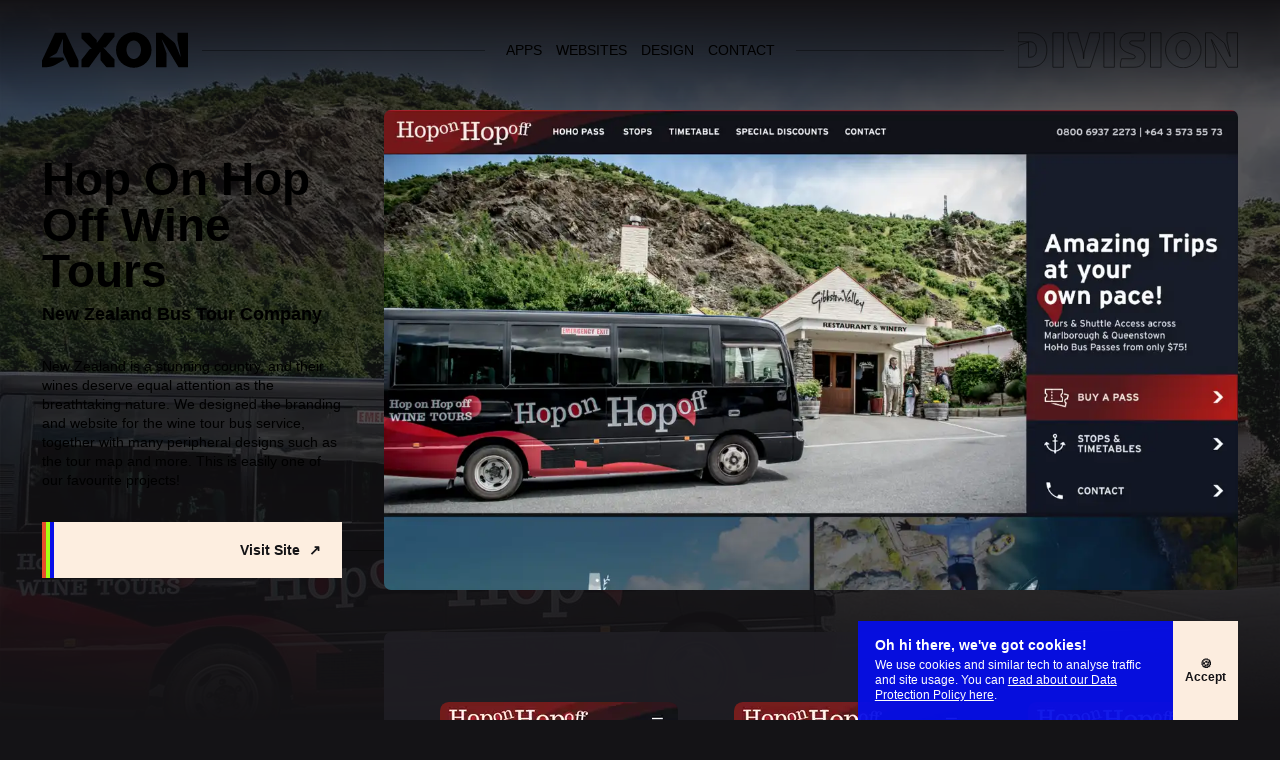

--- FILE ---
content_type: text/html
request_url: https://www.axondivision.com/projects/hoponhopoff/
body_size: 24967
content:
<!DOCTYPE html><html lang="en"><head><meta charSet="utf-8"/><meta http-equiv="x-ua-compatible" content="ie=edge"/><meta name="viewport" content="width=device-width, initial-scale=1, shrink-to-fit=no"/><style data-href="/styles.0c6473bebb9add909799.css" data-identity="gatsby-global-css">.BaseButton{appearance:none;background-color:transparent;border:1px solid;border-radius:0;color:inherit;cursor:pointer;font-weight:700;padding:.75em 1em;transform:translateZ(0)}.BaseButton.solid{background-color:#fff;background-color:hsla(var(--fg-hsl),1);border:none;color:#000;color:hsla(var(--bg-hsl),1)}.DialogLayer{align-items:center;bottom:0;display:flex;justify-content:center;left:0;padding:4.8rem;padding:var(--lg);position:fixed;right:0;top:0}@media(min-width:640px){.DialogLayer{font-size:1.8rem}}.DialogBackdrop{background-color:rgba(0,0,0,.4);background-color:hsla(var(--bg-hsl),.4);bottom:0;left:0;position:absolute;right:0;top:0}.Dialog{background-color:#fff;background-color:hsla(var(--fg-hsl),1);color:#000;color:hsla(var(--bg-hsl),1);max-width:100%;min-width:25em;position:relative}@media(min-width:640px){.Dialog{max-width:38em}}.DialogHeader{align-items:center;display:flex;justify-content:space-between}.DialogHeaderContent{flex:1 1 auto;padding:3.2rem;padding:var(--ml)}.DialogHeaderContent h3{font-size:125%}.DialogCloseButton{align-items:center;appearance:none;background-color:transparent;border:none;color:inherit;display:flex;flex:0 0 auto;justify-content:center;padding:3.2rem;padding:var(--ml)}.DialogCloseButton svg{display:block}.DialogBody{padding:0 3.2rem 3.2rem;padding:0 var(--ml) var(--ml)}.DialogFooter{padding-bottom:3.2rem;padding-bottom:var(--ml);padding-left:3.2rem;padding-left:var(--ml);padding-right:3.2rem;padding-right:var(--ml);text-align:right}.DialogFooter>*+*{margin-left:.5em}.DecoTricolorContainer{left:0;position:fixed;right:0;top:0}.DecoTricolorContainer svg{display:block;height:216.53333vw;height:calc(var(--vw, 100vw)*2.16533);left:0;position:absolute;right:0;top:0;transition:width .2s;width:100vw;width:var(--vw,100vw)}@media(min-width:640px){.DecoTricolorContainer svg{height:69.84925vw;height:calc(var(--vw, 100vw)*.69849)}}.BaseCheckbox{overflow:hidden;position:relative}.BaseCheckbox input{left:-2em;position:absolute}.BaseCheckbox label{align-items:center;display:flex}.BaseCheckbox.isSelected{color:#070fe9;color:hsla(var(--primary-hsl),1)}.BaseCheckbox.isSelected .BaseCheckboxLabelMarker{background-color:#070fe9;background-color:hsla(var(--primary-hsl),1);border-color:#070fe9;border-color:hsla(var(--primary-hsl),1);border-style:solid;color:#fff;color:hsla(var(--primary_hsl),1)}.BaseCheckbox.isSelected .BaseCheckboxLabelMarker:before{content:"✓"}.BaseCheckbox:focus .BaseCheckboxLabelMarker,.BaseCheckbox:hover .BaseCheckboxLabelMarker{border-style:solid}.BaseCheckboxLabelMarker{align-items:center;border:1px dashed;display:inline-flex;flex:0 0 auto;height:1.5em;justify-content:center;margin-right:.5em;vertical-align:middle;width:1.5em}@media(min-width:640px){.BaseCheckboxLabelMarker{height:1.2em;width:1.2em}}.BaseCheckboxLabelContent a{font-weight:700;pointer-events:auto;text-decoration:underline;text-decoration-thickness:1px}.BaseInput{display:block}.BaseInput.hasFocus{color:#070fe9;color:hsla(var(--primary-hsl),1)}.BaseInput label{display:block;font-weight:700}.BaseInput label em{font-style:normal;opacity:.38}.BaseInput input{background-color:transparent;border:none;border-bottom:1px dashed;border-radius:0;color:inherit;display:block;padding-left:0;padding-right:0;width:100%}@media(max-width:639px){.BaseInput input{font-size:16px}}.mouse .BaseInput input:hover{border-bottom-style:solid}.BaseInput input:focus{border-bottom:1px solid #070fe9;border-bottom:1px solid hsla(var(--primary-hsl),1);outline:none}.BaseTextArea{display:block}.BaseTextArea.hasFocus{color:#070fe9;color:hsla(var(--primary-hsl),1)}.BaseTextArea label{display:block;font-weight:700}.BaseTextArea label em{font-style:normal;opacity:.38}.BaseTextArea textarea{appearance:none;background-color:transparent;border:1px dashed;border-radius:0;color:inherit;display:block;min-height:12rem;padding:.5em;transition:background-color .2s;width:100%}.BaseTextArea textarea:hover{border-style:solid}.BaseTextArea textarea:focus{background-color:rgba(0,0,0,.9);background-color:hsla(var(--bg-hsl),.9);border:1px solid #070fe9;border:1px solid hsla(var(--primary-hsl),1);outline:none}.ContactFormTopicSelectorTab{overflow:hidden;position:relative}.ContactFormTopicSelectorTab h4{margin-bottom:.25em}@media(max-width:360px){.ContactFormTopicSelectorTab h4{font-size:22px}}@media(min-width:360px)and (max-width:1920px){.ContactFormTopicSelectorTab h4{font-size:30px;font-size:calc(1.02564vw + 18.30769px)}}@media(min-width:1920px){.ContactFormTopicSelectorTab h4{font-size:38px}}.ContactFormTopicSelectorTab input{left:-2em;opacity:0;position:absolute}.ContactFormTopicSelectorTab label{border:1px dashed;cursor:pointer;display:flex;flex-direction:column;padding:1em;text-align:left}@media(max-width:639px){.ContactFormTopicSelectorTab label{height:100%;min-height:11.38em}}@media(min-width:640px){.ContactFormTopicSelectorTab label{aspect-ratio:1/1}}.mouse .ContactFormTopicSelectorTab label:hover{border-style:solid}.ContactFormTopicSelectorTab input:focus+label{border-style:solid;color:#070fe9;color:hsla(var(--primary-hsl),1)}.ContactFormTopicSelectorTab input:checked+label{background-color:#070fe9;background-color:hsla(var(--primary-hsl),1);border:1px solid #070fe9;border:1px solid hsla(var(--primary-hsl),1);color:#fff;color:hsla(var(--primary_hsl),1)}.mouse .ContactFormTopicSelectorTab input:checked+label:hover{filter:brightness(1.1)}.ContactFormTopicSelectorTab input:checked+label:after{bottom:.5em;content:"✓";line-height:.9;position:absolute;right:.5em}.ContactFormTopicSelectorTabDescription{font-size:1.4rem;font-weight:400;line-height:1.19;margin-top:.5em}.ContactFormTopicSelectorTabDescription>*{font-size:inherit}.ContactFormTopicSelectorTabDescription>*+*{margin-top:.19em}.tl-edges{max-width:100%;overflow-x:hidden}.tl-wrapper{float:left;position:relative;width:100%}.tl-wrapper+.tl-wrapper{margin-left:-100%;margin-right:0}@keyframes lineEnter{0%{opacity:.38;transform:scaleX(0)}to{opacity:.38;transform:scaleX(100%)}}.Line{background-color:currentColor;border:none;display:block;height:0;height:1px;margin:0;opacity:.38}.Line.animate{animation:lineEnter .38s cubic-bezier(.075,.82,.165,1) forwards;opacity:0;transform-origin:left}.PanelToggle{border:1px dashed;cursor:pointer;display:flex;padding:1em;position:relative}.PanelToggle:not(.disabled):hover{border:1px solid}.PanelToggle input{opacity:0;position:absolute}.PanelToggleInner,.PanelToggleInputWrapper{flex:1 1 auto}.PanelToggleToggle{border:1px solid;box-sizing:content-box;display:inline-block;width:2em}.PanelToggleToggle,.PanelToggleToggleKnob{border-radius:1em;height:1em;position:relative}.PanelToggleToggleKnob{background-color:currentColor;display:block;left:0;top:0;transition:.1s;width:1em}.PanelToggle.disabled .PanelToggleToggleKnob{opacity:.5}.PanelToggle.on .PanelToggleToggleKnob{transform:translateX(100%)}@keyframes AnalyticsManagerBannerEnter{0%{opacity:0;transform:translateY(100%)}to{opacity:1;transform:translateY(0)}}.AnalyticsManagerBanner{animation:AnalyticsManagerBannerEnter .5s cubic-bezier(.075,.82,.165,1) 1s forwards;background-color:rgba(7,15,233,.95);bottom:0;color:#fff;display:flex;font-size:1.2rem;opacity:0;position:fixed}@media(max-width:639px){.AnalyticsManagerBanner{left:0;right:0}}@media(min-width:640px){.AnalyticsManagerBanner{max-width:calc(100vw - 9.6rem);max-width:calc(100vw - var(--pageMargin)*2);right:4.8rem;right:var(--pageMargin);width:38rem}}.AnalyticsManagerBanner h2{font-size:1.4rem;line-height:inherit}.AnalyticsManagerBanner h2+*{margin-top:.5em}.AnalyticsManagerBanner p .PseudoLink,.AnalyticsManagerBanner p a{text-decoration:underline;text-decoration-thickness:1px}.AnalyticsManagerBannerContent{flex:1 1 auto;padding:1.4em}@keyframes AnalyticsManagerBannerCookieIconRotate{0%{transform:rotate(0)}to{transform:rotate(1turn)}}.AnalyticsManagerBannerAcceptButton{background-color:#fff;color:#070fe9}.AnalyticsManagerBannerAcceptButton:hover .AnalyticsManagerBannerAcceptButtonCookieIcon{animation:AnalyticsManagerBannerCookieIconRotate .75s linear infinite}.AnalyticsManagerOverlayContainer{-webkit-overflow-scrolling:touch;align-items:flex-start;bottom:0;display:flex;justify-content:center;left:0;overflow:auto;padding:1em;position:fixed;right:0;top:0}@media(min-width:640px){.AnalyticsManagerOverlayContainer{padding:9.6rem;padding:calc(var(--pageMargin)*2)}}.AnalyticsManagerOverlayBackdrop{background-color:rgba(0,0,0,.5);bottom:0;display:block;left:0;position:fixed;right:0;top:0}.AnalyticsManagerOverlay{background-color:#070fe9;color:#fff;line-height:1.5;max-width:50em;overflow:auto;padding-bottom:4.8rem;padding-bottom:var(--pageMargin);padding-top:4.8rem;padding-top:var(--pageMargin);position:relative}.AnalyticsManagerOverlay>*{padding-left:4.8rem;padding-left:var(--pageMargin);padding-right:4.8rem;padding-right:var(--pageMargin)}.AnalyticsManagerOverlay .Line{margin-bottom:3.2rem;margin-bottom:var(--ml);margin-top:3.2rem;margin-top:var(--ml)}.AnalyticsManagerOverlay h3+*{margin-top:.5em}.AnalyticsManagerOverlay p a{font-weight:700;text-decoration:underline;text-decoration-thickness:1px}.AnalyticsManagerOverlayBody>*+*{margin-top:1em}.AnalyticsManagerOverlayFooterButtonGroup{display:flex;justify-content:space-between}.AnalyticsManagerOverlayFooterButtonGroup .BaseButton{background-color:#fff;color:#070fe9;transform:translateZ(0)}@media(min-width:640px){.AnalyticsManagerOverlayFooterButtonGroup .BaseButton{padding:1em 1.5em}}.ErrorRenderer{overflow:auto}.ErrorListItem{display:block}.CursorControllerActive:not(.iPad) a>*,.CursorControllerActive:not(.iPad) button>*,.CursorControllerActive:not(.iPad) input[type=email]>*,.CursorControllerActive:not(.iPad) input[type=text]>*,.CursorControllerActive:not(.iPad) label[for]>*{pointer-events:none}.CursorControllerActive:not(.iPad) a.no-rect>*,.CursorControllerActive:not(.iPad) button.no-rect>*,.CursorControllerActive:not(.iPad) input[type=email].no-rect>*,.CursorControllerActive:not(.iPad) input[type=text].no-rect>*,.CursorControllerActive:not(.iPad) label[for].no-rect>*{pointer-events:all}.CursorControllerActive:not(.iPad) a:focus,.CursorControllerActive:not(.iPad) button:focus,.CursorControllerActive:not(.iPad) input[type=email]:focus,.CursorControllerActive:not(.iPad) input[type=text]:focus,.CursorControllerActive:not(.iPad) label[for]:focus{outline:none}.CursorControllerActive.iPad a>*,.CursorControllerActive.iPad button>*{pointer-events:none}.CursorControllerActive.iPad a.no-rect>*,.CursorControllerActive.iPad button.no-rect>*{pointer-events:all}.CursorControllerActive.iPad a:focus,.CursorControllerActive.iPad button:focus{outline:none}.CursorController{pointer-events:none}.CursorTargetFocusOverlay{height:100vh;height:var(--vh,100vh);left:0;opacity:0;pointer-events:none;position:fixed;top:0;transform:scale(0);transform-origin:top left;transition:.25s cubic-bezier(.075,.82,.165,1);width:100vw;width:var(--vw,100vw)}.dark .CursorTargetFocusOverlay{background-color:#070fe9}.light .CursorTargetFocusOverlay{background-color:#a5ff14}.blue .CursorTargetFocusOverlay{background-color:#000}.interactable .CursorTargetFocusOverlay{opacity:1}.android .CursorTargetFocusOverlay{display:none}.DialogStack{position:fixed}.PageSectionInner{margin-left:auto;margin-right:auto;max-width:1920px;padding-left:calc(env(safe-area-inset-left) + 4.8rem);padding-left:calc(env(safe-area-inset-left) + var(--pageMargin));padding-right:calc(env(safe-area-inset-right) + 4.8rem);padding-right:calc(env(safe-area-inset-right) + var(--pageMargin))}.ArticleSection.noMaxWidth .ArticleSectionContent{max-width:none}.ArticleSectionContent{animation:fadeIn 1s;font-size:1.6rem;line-height:1.5;max-width:48em}.low-perf .ArticleSectionContent{animation:none}.ArticleSectionContent p{line-height:inherit}.ArticleSectionContent p a{font-weight:700;text-decoration:underline;text-decoration-thickness:1px}.ArticleSectionContent>*+*{margin-top:.5em}.ArticleSectionContent h1,.ArticleSectionContent h2{line-height:1.19}.ArticleSectionContent h3{font-weight:700;line-height:1.19;margin-top:2em;max-width:22.5em}@media(min-width:640px){.ArticleSectionContent h3{font-size:2.4rem}}@media(min-width:1440px){.ArticleSectionContent h3{font-size:2.6rem}}.DefaultPageHeader{overflow:hidden;padding-bottom:9.6rem;padding-bottom:calc(var(--pageMargin)*2);padding-top:100px;padding-top:var(--NavBarHeight)}.DefaultPageHeader.hideTitle .DefaultPageHeaderTitle{display:none}.DefaultPageHeaderTitle{font-weight:700;line-height:1}.DefaultPageHeaderTitle[data-size=md]{margin-top:9.6rem;margin-top:calc(var(--pageMargin)*2)}@media(max-width:360px){.DefaultPageHeaderTitle[data-size=md]{font-size:32px}}@media(min-width:360px)and (max-width:1920px){.DefaultPageHeaderTitle[data-size=md]{font-size:52px;font-size:calc(2.5641vw + 22.76923px)}}@media(min-width:1920px){.DefaultPageHeaderTitle[data-size=md]{font-size:72px}}.DefaultPageHeaderTitle[data-size=lg]{margin-top:.5em}@media(max-width:360px){.DefaultPageHeaderTitle[data-size=lg]{font-size:72px}}@media(min-width:360px)and (max-width:1920px){.DefaultPageHeaderTitle[data-size=lg]{font-size:143.5px;font-size:calc(9.16667vw + 39px)}}@media(min-width:1920px){.DefaultPageHeaderTitle[data-size=lg]{font-size:215px}}.DefaultPageHeaderSubtitle{font-size:1.8rem;font-weight:800;margin-top:.5em}@media(min-width:1440px){.DefaultPageHeaderSubtitle{font-size:2.2rem}}.DefaultPageHeaderContent{margin-top:3em}@media(min-width:640px){.DefaultPageHeaderContent{margin-top:6em}}@media(max-width:639px){.DefaultPageHeaderContent .GridRow{display:block}.DefaultPageHeaderContent .GridRow>*{margin-top:1em}}@media(min-width:640px){.nogrid .DefaultPageHeaderContent .GridRow{margin-left:-1em;margin-right:-1em}.nogrid .DefaultPageHeaderContent .GridRow>*{padding-left:1em;padding-right:1em}}@keyframes CTAButtonLoading{0%{opacity:.6}to{opacity:.4}}.CTAButton{position:relative;text-align:center}@media(min-width:2048px){.CTAButton{font-size:1.8rem}}.CTAButton .CTAButtonBackdrop{background-color:#fff;background-color:hsla(var(--fg-hsl),1)}.CTAButton:not(.renderRibbon).dark .CTAButtonBackdrop{background-color:#1a191c}.CTAButton:not(.renderRibbon).dark .CTAButtonButton{border:1px solid hsla(0,0%,100%,.3);border:1px solid hsla(var(--fg-hsl),.3);color:#fff;color:hsla(var(--fg-hsl),1)}.CTAButton:not(.renderRibbon).outlined .CTAButtonBackdrop{background-color:transparent}.CTAButton:not(.renderRibbon).outlined .CTAButtonButton{border:1px solid hsla(0,0%,100%,.3);border:1px solid hsla(var(--fg-hsl),.3);color:#fff;color:hsla(var(--fg-hsl),1)}.CTAButton.renderRibbon{text-align:right}.CTAButton.renderRibbon .CTAButtonButton{overflow:hidden}.CTAButton.disabled .CTAButtonButton{cursor:not-allowed;opacity:.8}.CTAButton.loading{animation:CTAButtonLoading .75s linear infinite alternate}.CTAButton.loading .CTAButtonTextLabel:after{display:none}.mouse .CTAButton:hover .red{animation:RedShift .6s linear infinite}.mouse .CTAButton:hover .green{animation:GreenShift .6s linear infinite}.mouse .CTAButton:hover .blue{animation:BlueShift .6s linear infinite}.CTAButtonButton{appearance:none;border:none;border-radius:0;color:#000;color:hsla(var(--bg-hsl),1);cursor:pointer;display:block;padding:1.5em;position:relative;width:100%}.CTAButtonBackdrop{bottom:0;display:block;left:0;position:absolute;right:0;top:0}@keyframes RedShift{0%{background-color:#e84e2c}33%{background-color:#a5ff14}66%{background-color:#070fe9}to{background-color:#e84e2c}}@keyframes GreenShift{0%{background-color:#a5ff14}33%{background-color:#070fe9}66%{background-color:#e84e2c}to{background-color:#a5ff14}}@keyframes BlueShift{0%{background-color:#070fe9}33%{background-color:#e84e2c}66%{background-color:#a5ff14}to{background-color:#070fe9}}.CTAButtonColorStripe{bottom:0;display:block;left:0;position:absolute;right:0;top:0}.CTAButtonColorStripe.red{background-color:#e84e2c}.CTAButtonColorStripe.green{background-color:#a5ff14}.CTAButtonColorStripe.blue{background-color:#070fe9}.CTAButtonTextLabel{display:block;font-weight:800;position:relative}.CTAButtonTextLabel:after{content:" →";margin-left:.38em}.CTAButton.external .CTAButtonTextLabel:after{content:" ↗"}.CTAButtonDecoLine{position:absolute;top:50%}[data-line-position=left] .CTAButtonDecoLine{right:100%}[data-line-position=right] .CTAButtonDecoLine{left:100%}.Notice{align-items:center;background-color:#fff;background-color:hsla(var(--fg-hsl),1);color:#000;color:hsla(var(--bg-hsl),1);display:flex;font-size:1.4rem;font-weight:500;padding:.5em}@media(min-width:640px){.Notice{font-size:1.6rem}}.Notice+*{margin-top:4.8rem;margin-top:var(--pageMargin)}.Notice>*+*{margin-left:.5em}.Notice svg{flex:0 0 auto;height:1.38em;width:1.38em}.Notice a{font-weight:700;text-decoration:underline;text-decoration-thickness:1px}.DecoAxonLines{left:0;padding-top:51.2992455993%;pointer-events:none;position:fixed;right:0;top:9em;transform:translateY(-16.2%);z-index:-1}.low-perf .DecoAxonLines{position:absolute}@media(min-width:640px){.DecoAxonLines{top:0}}.DecoAxonLines svg{bottom:0;display:block;left:0;position:absolute;right:0;top:0;width:100%}.DecoAxonLines path{stroke-width:3}@media(min-width:412px){.DecoAxonLines path{stroke-width:2}}@media(min-width:640px){.DecoAxonLines path{stroke-width:1}}@media(min-width:1280px){.DecoAxonLines path{stroke-width:.75}}@media(min-width:1440px){.DecoAxonLines path{stroke-width:.62}}@media(min-width:2048px){.DecoAxonLines path{stroke-width:.5}}.FeaturedEntriesGrid{list-style:none;margin:0;padding:0}@media(min-width:640px){.FeaturedEntriesGrid{grid-gap:3.2rem;grid-gap:var(--ml);display:grid;grid-template-columns:[grid-start] 1fr [line-1 line-last-3] 1fr [line-2 line-last-2] 1fr [line-3 line-last-1] 1fr [grid-end]}.nogrid .FeaturedEntriesGrid{grid-gap:0;display:flex;flex-wrap:wrap}.nogrid .FeaturedEntriesGrid>*{flex:0 0 25%}}@media(min-width:1440px){.FeaturedEntriesGrid{grid-template-columns:[grid-start] 1fr [line-1] 1fr [line-2 line-last-3] 1fr [line-3 line-last-2] 1fr [line-last-1] 1fr [grid-end]}.nogrid .FeaturedEntriesGrid>*{flex:0 0 20%}.FeaturedEntriesGrid{grid-template-areas:". A A B B" "C C D D ." ". E E F F" "G G H H ." ". I I J J" "K K L L ."}}@media(min-width:640px){.nogrid .FeaturedEntriesGrid{margin-left:-1em;margin-right:-1em}}@media(max-width:639px){.FeaturedEntriesGridItem+*{margin-top:1em}}@media(min-width:640px){.FeaturedEntriesGridItem{flex:0 0 50%!important;grid-column-end:span 2;padding-left:1em;padding-right:1em}.ie .FeaturedEntriesGridItem{flex:1 1 40%!important;margin-top:2em}}@media screen and (min-width:640px)and (max-width:1439px){.FeaturedEntriesGridItem:nth-of-type(2n){margin-top:9.6rem;margin-top:calc(var(--pageMargin)*2)}}@media(min-width:1440px){.FeaturedEntriesGridItem:first-child{grid-area:A}.FeaturedEntriesGridItem:nth-child(2){grid-area:B}.FeaturedEntriesGridItem:nth-child(3){grid-area:C}.FeaturedEntriesGridItem:nth-child(4){grid-area:D}.FeaturedEntriesGridItem:nth-child(5){grid-area:E}.FeaturedEntriesGridItem:nth-child(6){grid-area:F}.FeaturedEntriesGridItem:nth-child(7){grid-area:G}.FeaturedEntriesGridItem:nth-child(8){grid-area:H}.FeaturedEntriesGridItem:nth-child(9){grid-area:I}.FeaturedEntriesGridItem:nth-child(10){grid-area:J}.FeaturedEntriesGridItem:nth-child(11){grid-area:K}.FeaturedEntriesGridItem:nth-child(12){grid-area:L}}.FeaturedEntriesGridItemNumber{-webkit-text-fill-color:transparent;-webkit-text-stroke-width:1px;-webkit-text-stroke-color:#fff;-webkit-text-stroke-color:hsla(var(--fg-hsl),1);font-weight:800;opacity:.5}@media(max-width:360px){.FeaturedEntriesGridItemNumber{font-size:38px}}@media(min-width:360px)and (max-width:1920px){.FeaturedEntriesGridItemNumber{font-size:67px;font-size:calc(3.71795vw + 24.61538px)}}@media(min-width:1920px){.FeaturedEntriesGridItemNumber{font-size:96px}}.GridRow{grid-gap:3.2rem;grid-gap:var(--ml);display:grid;grid-template-columns:[grid-start] 1fr [line-1] 1fr [line-2 line-last-3] 1fr [line-3 line-last-2] 1fr [line-last-1] 1fr [grid-end]}.nogrid .GridRow{grid-gap:0;display:flex;flex-wrap:wrap}@media(max-width:639px){.nogrid .GridRow{display:block}}@media(min-width:640px){.GridRow{grid-template-columns:[grid-start] 1fr [line-1 line-last-3] 1fr [line-2 line-last-2] 1fr [line-3 line-last-1] 1fr [grid-end]}.nogrid .GridRow>*{flex:0 0 25%}}@media(min-width:1440px){.GridRow{grid-template-columns:[grid-start] 1fr [line-1] 1fr [line-2 line-last-3] 1fr [line-3 line-last-2] 1fr [line-last-1] 1fr [grid-end]}.nogrid .GridRow>*{flex:0 0 20%}}.GridRowEndColumn{grid-column-end:grid-end}.EntryMetaInfoHeader>*+*{margin-top:.38em}.EntryMetaInfoHeader p{line-height:1.38}@media(min-width:2048px){.EntryMetaInfoHeader p{font-size:1.8rem}}.FeaturedEntryInner{display:block}.FeaturedEntry__header{padding-bottom:.62em}@media(max-width:360px){.FeaturedEntry__header h2{font-size:32px}}@media(min-width:360px)and (max-width:1920px){.FeaturedEntry__header h2{font-size:37px;font-size:calc(.64103vw + 29.69231px)}}@media(min-width:1920px){.FeaturedEntry__header h2{font-size:42px}}.FeaturedEntry__figure{aspect-ratio:16/9;display:block;width:100%}.FeaturedEntry__figure .gatsby-image-wrapper{display:block}.PageEndCTASection{padding-bottom:4.8rem;padding-bottom:var(--pageMargin);padding-top:4.8rem;padding-top:var(--pageMargin)}.PageEndCTASection .CTAButton{text-align:center}@media(max-width:360px){.PageEndCTASection .CTAButton{font-size:22px}}@media(min-width:360px)and (max-width:1920px){.PageEndCTASection .CTAButton{font-size:30px;font-size:calc(1.02564vw + 18.30769px)}}@media(min-width:1920px){.PageEndCTASection .CTAButton{font-size:38px}}.YouTubeEmbed{aspect-ratio:16/9;position:relative;width:100%}@supports not (aspect-ratio:16/9){.YouTubeEmbed{padding-top:56.25%}.ie .YouTubeEmbed{padding-top:0}}.YouTubeEmbed>iframe{bottom:0;height:100%;left:0;position:absolute;right:0;top:0;width:100%}.ie .YouTubeEmbed>iframe{height:unset;min-height:300px;position:static;width:unset}.DesignGalleryAnimations{animation:fadeIn 2s}.low-perf .DesignGalleryAnimations{animation:none}@media(max-width:639px){.DesignGalleryAnimations .GridRow{display:block}.DesignGalleryAnimations .GridRow>*+*{margin-top:1em}}@media(min-width:640px){.DesignGalleryAnimations .GridRow{grid-template-areas:"f1 f1 f2 f2" "f3 f3 f4 f4"}.nogrid .DesignGalleryAnimations .GridRow{margin-left:-1em;margin-right:-1em}.nogrid .DesignGalleryAnimations .GridRow>*{flex:1 1 40%;margin:1em}}@media(min-width:1440px){.DesignGalleryAnimations .GridRow{grid-template-areas:"f1 f1 f2 f2 . " ".  f3 f3 f4 f4"}}.DesignGalleryBranding{animation:fadeIn 2s}.low-perf .DesignGalleryBranding{animation:none}@media(max-width:639px){.DesignGalleryBranding .GridRow{grid-template-columns:repeat(2,1fr)}.nogrid .DesignGalleryBranding .GridRow{display:flex}.DesignGalleryBranding .GridRow>*{aspect-ratio:1/1}.DesignGalleryBranding .GridRow>:first-of-type,.DesignGalleryBranding .GridRow>:last-of-type,.DesignGalleryBranding .GridRow>:nth-of-type(6){aspect-ratio:2/1;grid-column-end:span 2}.DesignGalleryBranding .GridRow>:nth-of-type(3),.DesignGalleryBranding .GridRow>:nth-of-type(4){padding-left:1em;padding-right:1em}.nogrid .DesignGalleryBranding .GridRow>*{aspect-ratio:unset;border:2px solid #000;border:2px solid hsla(var(--bg-hsl),1);flex:0 0 50%;height:50vw;padding:2em 1em}}@media(min-width:640px){.DesignGalleryBranding .GridRow>:first-of-type{aspect-ratio:9/4}.DesignGalleryBranding .GridRow>:nth-of-type(2),.DesignGalleryBranding .GridRow>:nth-of-type(5),.DesignGalleryBranding .GridRow>:nth-of-type(7),.DesignGalleryBranding .GridRow>:nth-of-type(8),.DesignGalleryBranding .GridRow>:nth-of-type(9){aspect-ratio:1/1}.nogrid .DesignGalleryBranding .GridRow>*{aspect-ratio:unset;border:2px solid #000;border:2px solid hsla(var(--bg-hsl),1);padding:2em}.DesignGalleryBranding .GridRow{grid-template-areas:"f1 f1 .  . " "f1 f1 f3 f3" ".  f2 f3 f3" ".  f4 f4 f5" "f6 f6 f7 . " ".  .  f8 f9 "}}@media(min-width:1440px){.DesignGalleryBranding .GridRow{grid-template-areas:"f1 f1 .  .  . " "f1 f1 f3 f3 . " ".  f2 f3 f3 . " ".  f4 f4 f5 f7" "f8 f9 f6 f6 . "}}.DesignGalleryBrandingItem{align-items:center;background-color:hsla(29,84%,90%,.95);display:flex;justify-content:center;padding:2em;position:relative}@media(min-width:640px){.DesignGalleryBrandingItem{padding:3em 4em 4em}}@media(min-width:1280px){.DesignGalleryBrandingItem{padding:3em 5em 5em}}.DesignGalleryBrandingItem svg{display:block;height:auto;max-width:100%}.NativeVideoWrapper{background-color:hsla(0,0%,0%,.9);background-color:hsla(var(--bg-h),calc(var(--bg-s)*1.62),calc(var(--bg-l)*1.62),.9);margin:0;padding:0}.NativeVideoWrapper video{background-color:inherit;display:block;height:auto;width:100%}.NativeVideoWrapper.rounded{border-radius:.3em;overflow:hidden;transform:translateZ(0)}@media(min-width:640px){.NativeVideoWrapper.rounded{border-radius:.5em}}.DesignGalleryDigital{animation:fadeIn 2s}.low-perf .DesignGalleryDigital{animation:none}@media(max-width:639px){.DesignGalleryDigital .GridRow{display:block}.DesignGalleryDigital .GridRow>*+*{margin-top:1em}}@media(min-width:640px){.DesignGalleryDigital .GridRow{grid-template-areas:"f1 f1 f2 f2" "f3 f3 f4 f4" "f5 f5 f6 f6"}.nogrid .DesignGalleryDigital .GridRow{margin-left:-1em;margin-right:-1em}.nogrid .DesignGalleryDigital .GridRow>*{flex:1 1 40%;margin:1em}}@media(min-width:1440px){.DesignGalleryDigital .GridRow{grid-template-areas:"f1 f1 f2 f2 . " ".  f3 f3 f4 f4" "f5 f5 f6 f6 . "}}.DesignGalleryPrint{animation:fadeIn 2s}.low-perf .DesignGalleryPrint{animation:none}@media(max-width:639px){.DesignGalleryPrint .GridRow{display:block}.DesignGalleryPrint .GridRow>*+*{margin-top:1em}}@media(min-width:640px){.DesignGalleryPrint .GridRow{grid-template-areas:"f1 f1 f2 f2" "f3 f3 f4 f4" "f5 f5 f5 f5"}.nogrid .DesignGalleryPrint .GridRow{margin-left:-1em;margin-right:-1em}.nogrid .DesignGalleryPrint .GridRow>*{flex:1 1 40%;margin:1em}}@media(min-width:1440px){.DesignGalleryPrint .GridRow{grid-template-areas:"f1 f1 f1 f2 f2" "f1 f1 f1 f4 f4" ".  f3 f3 f4 f4" ".  .  .  f4 f4" "f5 f5 f5 f5 f5"}}.DesignGalleryPrintFIAImage{aspect-ratio:16/9;height:auto;width:100%}.DesignGalleryPrintKeithImageTall{display:none}@media(min-width:1440px){.DesignGalleryPrintKeithImageTall{display:block;height:100%}}.DesignGalleryPrintHopOnHopOffImage picture{mix-blend-mode:multiply}html{-webkit-text-size-adjust:100%;line-height:1.15}body{margin:0}h1{font-size:2em;margin:.67em 0}hr{box-sizing:content-box;height:0;overflow:visible}pre{font-family:monospace,monospace;font-size:1em}a{background-color:transparent}abbr[title]{border-bottom:none;text-decoration:underline;-webkit-text-decoration:underline dotted;text-decoration:underline dotted}b,strong{font-weight:bolder}code,kbd,samp{font-family:monospace,monospace;font-size:1em}small{font-size:80%}sub,sup{font-size:75%;line-height:0;position:relative;vertical-align:baseline}sub{bottom:-.25em}sup{top:-.5em}img{border-style:none}button,input,optgroup,select,textarea{font-family:inherit;font-size:100%;line-height:1.15;margin:0}button,input{overflow:visible}button,select{text-transform:none}[type=button],[type=reset],[type=submit],button{-webkit-appearance:button}[type=button]::-moz-focus-inner,[type=reset]::-moz-focus-inner,[type=submit]::-moz-focus-inner,button::-moz-focus-inner{border-style:none;padding:0}[type=button]:-moz-focusring,[type=reset]:-moz-focusring,[type=submit]:-moz-focusring,button:-moz-focusring{outline:1px dotted ButtonText}fieldset{padding:.35em .75em .625em}legend{box-sizing:border-box;color:inherit;display:table;max-width:100%;padding:0;white-space:normal}progress{vertical-align:baseline}textarea{overflow:auto}[type=checkbox],[type=radio]{box-sizing:border-box;padding:0}[type=number]::-webkit-inner-spin-button,[type=number]::-webkit-outer-spin-button{height:auto}[type=search]{-webkit-appearance:textfield;outline-offset:-2px}[type=search]::-webkit-search-decoration{-webkit-appearance:none}::-webkit-file-upload-button{-webkit-appearance:button;font:inherit}details{display:block}summary{display:list-item}[hidden],template{display:none}:root{--red-h:11;--red-s:80%;--red-l:54%;--red-hsl:11,80%,54%;--red_h:0;--red_s:0%;--red_l:100%;--red_hsl:0,0%,100%;--green-h:83;--green-s:100%;--green-l:54%;--green-hsl:83,100%,54%;--green_h:0;--green_s:0%;--green_l:0%;--green_hsl:0,0%,0%;--blue-h:238;--blue-s:94%;--blue-l:47%;--blue-hsl:238,94%,47%;--blue_h:0;--blue_s:0%;--blue_l:100%;--blue_hsl:0,0%,100%;--white-h:0;--white-s:0%;--white-l:100%;--white-hsl:0,0%,100%;--white_h:0;--white_s:0%;--white_l:0%;--white_hsl:0,0%,0%;--ivory-h:29;--ivory-s:87%;--ivory-l:94%;--ivory-hsl:29,87%,94%;--ivory_h:0;--ivory_s:0%;--ivory_l:0%;--ivory_hsl:0,0%,0%;--dark-h:256;--dark-s:5%;--dark-l:8%;--dark-hsl:256,5%,8%;--dark_h:0;--dark_s:0%;--dark_l:100%;--dark_hsl:0,0%,100%;--black-h:0;--black-s:0%;--black-l:0%;--black-hsl:0,0%,0%;--black_h:0;--black_s:0%;--black_l:100%;--black_hsl:0,0%,100%;--fg-h:var(--ivory-h);--fg-s:var(--ivory-s);--fg-l:var(--ivory-l);--fg-hsl:var(--ivory-hsl);--fg_h:var(--ivory_h);--fg_s:var(--ivory_s);--fg_l:var(--ivory_l);--fg_hsl:var(--ivory_hsl);--bg-h:var(--dark-h);--bg-s:var(--dark-s);--bg-l:var(--dark-l);--bg-hsl:var(--dark-hsl);--bg_h:var(--dark_h);--bg_s:var(--dark_s);--bg_l:var(--dark_l);--bg_hsl:var(--dark_hsl);--primary-h:var(--blue-h);--primary-s:var(--blue-s);--primary-l:var(--blue-l);--primary-hsl:var(--blue-hsl);--primary_h:var(--blue_h);--primary_s:var(--blue_s);--primary_l:var(--blue_l);--primary_hsl:var(--blue_hsl);--heading:tenon,-apple-system,BlinkMacSystemFont,Arial,Roboto,Ubuntu,"Helvetica Neue",sans-serif;--ui:tenon,-apple-system,BlinkMacSystemFont,Arial,Roboto,Ubuntu,"Helvetica Neue",sans-serif;--unit:4.8rem;--xs:0.8rem;--sm:1.2rem;--md:1.3714285714rem;--ml:1.6rem;--lg:2.4rem;--pageMargin:1.4rem}@media(min-width:640px){:root{--sm:1.3714285714rem;--md:1.6rem}}@media(min-width:1024px){:root{--md:1.92rem}}@media(min-width:640px){:root{--ml:2.56rem}}@media(min-width:1024px){:root{--ml:3.2rem;--lg:4.8rem}}@media(min-width:640px){:root{--xl:6.4rem}}@media(min-width:1024px){:root{--xl:7.7669902913rem}}@media(min-width:640px){:root{--pageMargin:2.8rem}}@media(min-width:1024px){:root{--pageMargin:4.2rem}}@media(min-width:1920px){:root{--pageMargin:5.2rem}}*{box-sizing:border-box}:root{--HeavyHeadingFontWeight:800;background-color:#141315;background-color:hsla(var(--bg-hsl),1);color:#fdefe2;color:hsla(var(--fg-hsl),1);font-family:tenon,-apple-system,BlinkMacSystemFont,Arial,Roboto,Ubuntu,Helvetica Neue,sans-serif;font-family:var(--ui);font-size:10px;scroll-behavior:smooth;transition:background-color .5s 1s}:root.low-perf{transition:none}:root.dark ::selection{background-color:#e84e2c}:root.light ::selection{background-color:#e84e2c}:root.blue ::selection{background-color:#000}body{font-size:1.4rem;line-height:1}b,em,h1,h2,h3,h4,h5,h6 p,i,strong{-webkit-margin-before:0;-webkit-margin-after:0;color:inherit;margin-bottom:0;margin-top:0}h1,h2,h3,h4,h5,h6{font-family:inherit;font-weight:700;margin:0}h1{font-size:3.8rem}h1,h2{font-weight:800;font-weight:var(--HeavyHeadingFontWeight)}h2{font-size:2.8rem}h3{font-size:1.8rem}h1,h2,h3{font-family:tenon,-apple-system,BlinkMacSystemFont,Arial,Roboto,Ubuntu,Helvetica Neue,sans-serif;font-family:var(--heading)}h4,h5,h6{font-size:inherit}p{line-height:1.25;margin:0}a{color:inherit;text-decoration:none}figure{margin:0;padding:0}@keyframes fadeIn{0%{opacity:0}to{opacity:1}}#app-portal{height:0;left:0;top:0;width:0}#app-portal,#app-portal>*{position:fixed}.ie .gatsby-image-wrapper picture{position:static!important}.tl-wrapper-status--entering{overflow-x:hidden;overflow-y:auto}.grecaptcha-badge{visibility:hidden}@media(max-width:1439px){.u-lg{display:none}}@media(min-width:640px){.u-sm{display:none}}.ContactFormSuccessScreen{z-index:10000!important}.NavBar{z-index:10001!important}.DesignPageHashtagLinks{z-index:10002!important}.ProjectArchiveSectorSelectorSection{z-index:10003!important}.AnalyticsManagerBanner{z-index:10004!important}.AnalyticsManagerOverlayContainer{z-index:10005!important}#app-portal{z-index:10006!important}.tl-edges{overflow:visible}:root{--NavBarHeight:93px}@media(min-width:920px){:root{--NavBarHeight:62px}}@media(min-width:1024px){:root{--NavBarHeight:68px}}.NavBar{left:0;position:fixed;right:0;top:0}.NavBar:before{background-image:linear-gradient(180deg,#000,transparent);background-image:linear-gradient(to bottom,hsla(var(--bg-hsl),1),hsla(var(--bg-hsl),0));bottom:-3em;content:"";display:block;left:0;opacity:0;pointer-events:none;position:absolute;right:0;top:0;transition:opacity 1s}.tl-wrapper-status--exiting .NavBar{visibility:hidden}.page-scrolled .NavBar{transform:translateY(-100%);transition:transform .6s cubic-bezier(.075,.82,.165,1) .3s}.page-scrolled.reverse-scroll .NavBar,[data-current-page*=ProjectPage] .NavBar{transform:translateY(0)}.page-scrolled.reverse-scroll .NavBar:before,[data-current-page*=ProjectPage] .NavBar:before{opacity:1}.NavBar .PageSectionInner{align-items:center;display:flex;padding-bottom:0;padding-top:3.2rem;padding-top:var(--ml);position:relative}@media(max-width:639px){.NavBar .PageSectionInner{flex-wrap:wrap}}.NavBar .PageSectionInner a,.NavBar .PageSectionInner svg{display:block}@media(max-width:919px){.NavBar .PageSectionInner svg.LogoPartialAxon{height:28px;width:112px}.NavBar .PageSectionInner svg.LogoPartialDivision{height:28px;width:157px}}@media(min-width:640px){.NavBarSlotStart{order:1}}.NavBarSlotEnd{justify-content:flex-end}@media(min-width:640px){.NavBarSlotEnd{order:3}}.NavBarSlotEnd,.NavBarSlotStart{align-items:center;display:flex;flex:1 1 auto}@media screen and (min-width:375px){.NavBarSlotEnd,.NavBarSlotStart{flex:1 1 50%}}.NavBarSlotEnd>*+*,.NavBarSlotStart>*+*{margin-left:1em}.NavBarSlotEnd .Line,.NavBarSlotStart .Line{flex:1 1 auto}@media(min-width:640px)and (max-width:767px){.NavBarSlotEnd .Line,.NavBarSlotStart .Line{display:none}}@media(max-width:639px){.NavBarSlotCenter{flex:1 1 100%}}@media(min-width:640px){.NavBarSlotCenter{order:2}}.NavBarSiteNav{align-items:center;display:flex;text-transform:uppercase}@media(max-width:639px){.NavBarSiteNav{font-size:1.4rem;margin-left:-.5em;margin-right:-.5em;margin-top:.5em;text-align:center;width:calc(100% + 1em)}}@media(min-width:640px){.NavBarSiteNav{padding-left:1em;padding-right:1em}}.NavBarSiteNav a{padding:.5em}@media(max-width:639px){.NavBarSiteNav a{padding-bottom:1em;padding-top:1em}}@media(min-width:2048px){.NavBarSiteNav a{font-size:1.6rem}}.NavBarSiteNav a.active{font-weight:800}.NavBarSiteNav .Line{flex:1 1 auto}@media(min-width:640px){.NavBarSiteNav .Line{display:none}}.StandardTextBlock h3{margin-bottom:.5em}@media(min-width:640px){.StandardTextBlock h3{font-size:2.2rem}}@media(min-width:2048px){.StandardTextBlock h3{font-size:2.6rem}}.StandardTextBlock p{line-height:1.38;max-width:25em}@media(max-width:639px){.StandardTextBlock p{max-width:20em}}@media(min-width:2048px){.StandardTextBlock p{font-size:1.8rem}}.StandardTextBlock a{font-weight:700;text-decoration:underline;text-decoration-thickness:1px}.StandardTextBlock .Line{margin-bottom:1em;margin-top:1em}.ContactForm{font-weight:700;padding-bottom:4.8rem;padding-bottom:var(--pageMargin);transition:opacity .19s}.ContactForm h3{font-size:inherit;margin-bottom:1em;margin-top:4.8rem;margin-top:var(--pageMargin)}@media(min-width:640px){.ContactForm em{font-weight:300}}.ContactForm input{margin-top:.5em;padding-bottom:.25em;padding-top:.25em}.ContactForm[data-state=disabled] .ContactFormForm,.ContactForm[data-state=pending] .ContactFormForm,.ContactForm[data-state=success] .ContactFormForm{opacity:.5;pointer-events:none}@media(max-width:360px){.ContactFormSection{font-size:16px}}@media(min-width:360px)and (max-width:1920px){.ContactFormSection{font-size:20px;font-size:calc(.51282vw + 14.15385px)}}@media(min-width:1920px){.ContactFormSection{font-size:24px}}.ContactFormSection .StandardTextBlock{padding-bottom:3em;padding-top:3em}@media(max-width:360px){.ContactFormSection .StandardTextBlock{font-size:24px}}@media(min-width:360px)and (max-width:1920px){.ContactFormSection .StandardTextBlock{font-size:33px;font-size:calc(1.15385vw + 19.84615px)}}@media(min-width:1920px){.ContactFormSection .StandardTextBlock{font-size:42px}}@media(min-width:640px){.ContactFormPersonalInfo{grid-gap:3.2rem;grid-gap:var(--ml);display:grid;grid-template-columns:[grid-start] 1fr [line-1 line-last-3] 1fr [line-2 line-last-2] 1fr [line-3 line-last-1] 1fr [grid-end]}.nogrid .ContactFormPersonalInfo{grid-gap:0;display:flex;flex-wrap:wrap}.nogrid .ContactFormPersonalInfo>*{flex:0 0 25%}}@media(min-width:1440px){.ContactFormPersonalInfo{grid-template-columns:[grid-start] 1fr [line-1] 1fr [line-2 line-last-3] 1fr [line-3 line-last-2] 1fr [line-last-1] 1fr [grid-end]}.nogrid .ContactFormPersonalInfo>*{flex:0 0 20%}}@media(min-width:640px){.nogrid .ContactFormPersonalInfo{margin-left:-1em;margin-right:-1em}.nogrid .ContactFormPersonalInfo>*{padding-bottom:2em;padding-left:1em;padding-right:1em}}.ContactFormPersonalInfo .BaseInput:first-of-type,.ContactFormPersonalInfo .BaseInput:nth-of-type(2){grid-column-end:span 2}@media(min-width:640px){.nogrid .ContactFormPersonalInfo .BaseInput:first-of-type,.nogrid .ContactFormPersonalInfo .BaseInput:nth-of-type(2){flex-basis:50%}}@media(max-width:639px){.ContactFormPersonalInfo>*+*{margin-top:1em}}.ContactFormServiceSelector{grid-gap:3.2rem;grid-gap:var(--ml);display:grid;grid-template-columns:[grid-start] 1fr [line-1] 1fr [line-2 line-last-3] 1fr [line-3 line-last-2] 1fr [line-last-1] 1fr [grid-end]}.nogrid .ContactFormServiceSelector{grid-gap:0;display:flex;flex-wrap:wrap}@media(max-width:639px){.nogrid .ContactFormServiceSelector{display:block}}@media(min-width:640px){.ContactFormServiceSelector{grid-template-columns:[grid-start] 1fr [line-1 line-last-3] 1fr [line-2 line-last-2] 1fr [line-3 line-last-1] 1fr [grid-end]}.nogrid .ContactFormServiceSelector>*{flex:0 0 25%}}@media(min-width:1440px){.ContactFormServiceSelector{grid-template-columns:[grid-start] 1fr [line-1] 1fr [line-2 line-last-3] 1fr [line-3 line-last-2] 1fr [line-last-1] 1fr [grid-end]}.nogrid .ContactFormServiceSelector>*{flex:0 0 20%}}@media(max-width:639px){.ContactFormServiceSelector{grid-template-columns:repeat(4,1fr)}.ContactFormServiceSelector>*{grid-column-end:span 2}.nogrid .ContactFormServiceSelector>*+*{margin-top:1em}}@media(min-width:640px){.nogrid .ContactFormServiceSelector>*+* label{border-left:none!important}.ContactFormFooter{grid-gap:3.2rem;grid-gap:var(--ml);display:grid;grid-template-columns:[grid-start] 1fr [line-1 line-last-3] 1fr [line-2 line-last-2] 1fr [line-3 line-last-1] 1fr [grid-end]}.nogrid .ContactFormFooter{grid-gap:0;display:flex;flex-wrap:wrap}.nogrid .ContactFormFooter>*{flex:0 0 25%}}@media(min-width:1440px){.ContactFormFooter{grid-template-columns:[grid-start] 1fr [line-1] 1fr [line-2 line-last-3] 1fr [line-3 line-last-2] 1fr [line-last-1] 1fr [grid-end]}.nogrid .ContactFormFooter>*{flex:0 0 20%}}.nogrid .ContactFormFooter{display:block}.ContactFormFooter>div{grid-column-end:span 4}.ContactFormFooter>div>*+*{margin-top:4.8rem;margin-top:var(--pageMargin)}.GymCoachShowcaseEntry{display:block;margin-bottom:3em;margin-top:3em}@media(min-width:640px){.GymCoachShowcaseEntry{margin-bottom:6em;margin-top:6em}}@media(min-width:1024px){.GymCoachShowcaseEntry{margin-bottom:10em;margin-top:10em}}.GymCoachShowcaseEntryInner{background-color:#000;color:#fff;min-height:48rem;padding:2em 1em;position:relative}.GymCoachShowcaseEntryInner .GymCoachShowcaseEntryBackground{bottom:0;height:100%;left:0;opacity:.3;position:absolute;right:0;top:0;width:100%}@media(min-width:640px){.GymCoachShowcaseEntryInner{display:flex;padding:3.2rem;padding:var(--ml)}}.GymCoachShowcaseEntryHeader{position:relative}@media(max-width:639px){.GymCoachShowcaseEntryHeader{text-align:center}}@media(min-width:640px){.GymCoachShowcaseEntryHeader{padding-right:4.8rem;padding-right:var(--pageMargin)}}.GymCoachShowcaseEntryMockupSet{align-items:center;display:flex;flex:1 1 auto;justify-content:center;position:relative}@media(max-width:639px){.GymCoachShowcaseEntryMockupSet{padding-left:1em;padding-right:1em}}.GymCoachShowcaseEntryMobileMockup{border-radius:.5em;box-shadow:0 1em 3em rgba(0,0,0,.3);transform:translateZ(0)}@media(max-width:639px){.GymCoachShowcaseEntryMobileMockup{margin-top:8em}}@media(min-width:640px){.GymCoachShowcaseEntryMobileMockup{border-radius:1.5em}.GymCoachShowcaseEntryMobileMockup:first-of-type{margin-bottom:-10%}}.GymCoachShowcaseEntryMobileMockup:nth-of-type(2){margin-left:2em;margin-top:-1em}@media(min-width:640px){.GymCoachShowcaseEntryMobileMockup:nth-of-type(2){margin-left:5em;margin-top:-10%}}.PseudoLink{appearance:none;background-color:transparent;border:none;border-radius:none;color:inherit;cursor:pointer;display:inline;margin:0;padding:0;vertical-align:baseline}.StandardFooter{overflow:hidden;position:relative}.tl-wrapper-status--exiting .StandardFooter{visibility:hidden}.StandardFooter .PageSectionInner{grid-gap:3.2rem;grid-gap:var(--ml);display:grid;grid-template-columns:[grid-start] 1fr [line-1] 1fr [line-2 line-last-3] 1fr [line-3 line-last-2] 1fr [line-last-1] 1fr [grid-end];padding-top:4.8rem;padding-top:var(--pageMargin)}.nogrid .StandardFooter .PageSectionInner{grid-gap:0;display:flex;flex-wrap:wrap}@media(max-width:639px){.nogrid .StandardFooter .PageSectionInner{display:block}}@media(min-width:640px){.StandardFooter .PageSectionInner{grid-template-columns:[grid-start] 1fr [line-1 line-last-3] 1fr [line-2 line-last-2] 1fr [line-3 line-last-1] 1fr [grid-end]}.nogrid .StandardFooter .PageSectionInner>*{flex:0 0 25%}}@media(min-width:1440px){.StandardFooter .PageSectionInner{grid-template-columns:[grid-start] 1fr [line-1] 1fr [line-2 line-last-3] 1fr [line-3 line-last-2] 1fr [line-last-1] 1fr [grid-end]}.nogrid .StandardFooter .PageSectionInner>*{flex:0 0 20%}}@media(max-width:639px){.StandardFooter .PageSectionInner{grid-template-areas:"header header header header ." "nav nav nav nav nav" "meta meta meta meta meta" "footer footer footer footer footer" "division division division division division"}}@media(min-width:640px){.StandardFooter .PageSectionInner{grid-template-areas:"header header nav nav" "meta meta nav nav" "meta meta footer footer" "division division footer footer";grid-template-rows:auto 1fr auto auto}.nogrid .StandardFooter .PageSectionInner{margin-left:-1.4rem;margin-right:-1.4rem}.nogrid .StandardFooter .PageSectionInner>*{padding-left:1.4rem;padding-right:1.4rem}}@media(min-width:920px){.StandardFooter .PageSectionInner{grid-template-areas:"header header nav nav" "meta meta nav nav" "division division footer footer";grid-template-rows:auto 1fr auto}}@media(min-width:1440px){.StandardFooter .PageSectionInner{grid-template-areas:"header header header nav nav" "meta meta meta nav nav" "division division division footer footer"}}.StandardFooterHeader{grid-area:header}.nogrid .StandardFooterHeader{margin-bottom:4.8rem;margin-bottom:var(--pageMargin)}@media(min-width:640px){.nogrid .StandardFooterHeader{flex:1 1 100%!important}}.StandardFooterHeader h2 a{display:inline-block}.StandardFooterHeader h2+*{margin-top:1em}.StandardFooterHeader p{line-height:1.5}.StandardFooterHeader p a{font-weight:800;text-decoration:underline;text-decoration-thickness:1px}@media(min-width:2048px){.StandardFooterHeader p{font-size:1.8rem}}@media(max-width:639px){.StandardFooterHeader svg{height:56px;max-width:224px;width:100%}}.StandardFooterMajorLinks{grid-area:nav}@media(max-width:360px){.StandardFooterMajorLinks{font-size:24px}}@media(min-width:360px)and (max-width:1920px){.StandardFooterMajorLinks{font-size:36px;font-size:calc(1.53846vw + 18.46154px)}}@media(min-width:1920px){.StandardFooterMajorLinks{font-size:48px}}@media(max-width:639px){.StandardFooterMajorLinks{grid-gap:3.2rem;grid-gap:var(--ml);display:grid;grid-template-columns:repeat(2,1fr)}}@media(min-width:640px){.StandardFooterMajorLinks{margin-right:-4.8rem;margin-right:calc(var(--pageMargin)*-1)}.nogrid .StandardFooterMajorLinks{display:flex;flex:1 1 auto;flex-basis:calc(100% + 2.8rem)!important;margin-bottom:4.8rem;margin-bottom:var(--pageMargin);margin-left:-1.4rem;margin-right:-1.4rem;padding-right:0}.nogrid .StandardFooterMajorLinks>*{flex:0 0 25%}}.StandardFooterMajorLinks p{position:relative}@media(max-width:639px){.StandardFooterMajorLinks p{display:flex;flex-direction:column-reverse}}@media(min-width:640px){.nogrid .StandardFooterMajorLinks p{display:inline-flex;flex-direction:column-reverse;padding-left:1.4rem;padding-right:1.4rem}}.StandardFooterMajorLinks a{display:inline-block;padding-bottom:.19em;padding-top:.5em}@media(min-width:640px){.StandardFooterMajorLinks a{font-family:tenon,-apple-system,BlinkMacSystemFont,Arial,Roboto,Ubuntu,Helvetica Neue,sans-serif;font-family:var(--heading);padding-top:.19em}}.StandardFooterMajorLinks a strong{font-weight:800;font-weight:var(--HeavyHeadingFontWeight)}.StandardFooterMajorLinks a span:after{content:" →"}@media(min-width:640px){.StandardFooterMajorLinks .Line{position:relative;top:-.52em}.nogrid .StandardFooterMajorLinks .Line{margin-bottom:.38em;top:0}}.StandardFooterMetaInfo{grid-area:meta}@media(max-width:639px){.StandardFooterMetaInfo{columns:1em 2}}@media(min-width:640px){.StandardFooterMetaInfo{margin-bottom:4em}}@media(min-width:920px){.StandardFooterMetaInfo{margin-bottom:0}}.StandardFooterMetaInfo address,.StandardFooterMetaInfo p{margin-bottom:.5em}@media(max-width:639px){.StandardFooterMetaInfo address,.StandardFooterMetaInfo p{display:inline-block;page-break-inside:avoid;width:100%}}.StandardFooterMetaInfo address{font-style:normal}@media(max-width:639px){.StandardFooterMetaInfo span{display:block}}.StandardFooterMetaInfo a{text-decoration:underline;text-decoration-thickness:1px}.StandardFooterFooter{grid-area:footer}@media(min-width:640px){.StandardFooterFooter{padding-bottom:11rem}}@media(min-width:920px){.StandardFooterFooter{padding-bottom:0}}.StandardFooterMinorLinks{list-style:none;margin:0;padding:0}@media(max-width:639px){.StandardFooterMinorLinks{grid-gap:3.2rem;grid-gap:var(--ml);display:grid;grid-template-columns:repeat(2,1fr);margin-bottom:.5em;margin-top:.5em}.StandardFooterMinorLinks a,.StandardFooterMinorLinks button{text-decoration:underline;text-decoration-thickness:1px}.nogrid .StandardFooterMinorLinks{display:flex}.nogrid .StandardFooterMinorLinks>*{margin-right:.5em}.nogrid .StandardFooterMinorLinks>:last-child{margin-right:0}}@media(min-width:640px){.nogrid .StandardFooterMinorLinks{margin-top:-.38em}.nogrid .StandardFooterMinorLinks a{display:inline-block;padding-bottom:.38em;padding-top:.38em}.StandardFooterMinorLinks>li{display:inline}.nogrid .StandardFooterMinorLinks>li{display:block}.StandardFooterMinorLinks>li+li:before{content:"•";display:inline-block;margin-left:.5em;margin-right:.5em}.nogrid .StandardFooterMinorLinks>li+li:before{content:none}}.StandardFooterLogoPartialDivisionHolder{grid-area:division}@media(max-width:639px){.StandardFooterLogoPartialDivisionHolder{margin-left:-4.8rem;margin-left:calc(var(--pageMargin)*-1);margin-right:-4.8rem;margin-right:calc(var(--pageMargin)*-1)}}.nogrid .StandardFooterLogoPartialDivisionHolder{margin-top:4.8rem;margin-top:var(--pageMargin)}@media(min-width:640px){.nogrid .StandardFooterLogoPartialDivisionHolder{flex:1 1 100%!important}}.StandardFooterLogoPartialDivisionHolder svg{display:block;transform:translateY(2%)}@media(max-width:639px){.StandardFooterLogoPartialDivisionHolder svg{height:16.2vw;width:100vw}}.__BackgroundContainer{pointer-events:none;-webkit-user-select:none;user-select:none}.ThemeSetter__background-layer{bottom:0;left:0;opacity:0;position:fixed;right:0;top:0;z-index:-1}.ThemeSetter__background-layer[data-transition-status=exiting]{opacity:0!important;transform:scale(1.2)!important;transition:opacity .3s,transform .3s}@media(min-width:1440px){.ThemeSetter__background-layer[data-transition-status=exiting]{transform:scale(1.1)!important}}.low-perf .ThemeSetter__background-layer[data-transition-status=exiting]{transition:none}.ThemeSetter__background-layer__image-wrapper{height:100%;position:relative;transition:height .2s;-webkit-user-select:none;user-select:none;width:100%}.ThemeSetter__background-layer__image-wrapper:after{background-image:linear-gradient(0deg,#000,transparent);background-image:linear-gradient(to top,hsla(var(--bg-hsl),1),hsla(var(--bg-hsl),0));bottom:0;content:"";display:block;left:0;position:absolute;right:0;top:50%}.ThemeSetter__background-layer__image-wrapper[data-tall-screen=true]{height:75vw}.ThemeSetter__background-layer__image-wrapper .gatsby-image-wrapper{height:100%;width:100%}.AppScreenshotSlider{-ms-overflow-style:none;scrollbar-width:none}.AppScreenshotSlider ::-webkit-scrollbar,.AppScreenshotSlider::-webkit-scrollbar{background:transparent;display:none;height:0!important;visibility:hidden;width:0!important}.AppScreenshotSlider ::-webkit-scrollbar-track,.AppScreenshotSlider::-webkit-scrollbar-track{background-color:transparent;display:none}.AppScreenshotSlider ::-webkit-scrollbar-thumb,.AppScreenshotSlider::-webkit-scrollbar-thumb{background:transparent;display:none}.AppScreenshotSlider{background-color:rgba(32,30,36,.9);display:block;overflow:auto;pointer-events:auto!important;position:relative}.AppScreenshotSliderInner{align-items:center;display:flex;min-width:fit-content;padding-bottom:4.8rem;padding-bottom:var(--pageMargin);padding-top:4.8rem;padding-top:var(--pageMargin);white-space:nowrap}@media(max-width:639px){.AppScreenshotSliderInner{padding-bottom:2em;padding-top:2em}}.AppScreenshotSlide{box-sizing:content-box;display:inline-table;flex:0 0 238px;margin:0;overflow:hidden;padding:2em}.AppScreenshotSlide:first-child{padding-left:4em}.AppScreenshotSlide:last-child{padding-right:4em}.AppScreenshotSlide .gatsby-image-wrapper{border-radius:.62em;transform:translateZ(0)}.AppScreenshotSlide .gatsby-image-wrapper,.AppScreenshotSlide img,.AppScreenshotSlide picture{display:block}.SimpleEntryGallery{list-style:none;margin:0;padding:0}.SimpleEntryGallery>*{border-radius:.3em;overflow:hidden}.SimpleEntryGallery>.AppScreenshotSlider{overflow:auto}@media(min-width:640px){.SimpleEntryGallery>*{border-radius:.5em}}.SimpleEntryGallery>*+*{margin-top:4.8rem;margin-top:var(--pageMargin)}.SimpleEntryGalleryItem .gatsby-image-wrapper{display:block}.ProjectEntry.default{grid-gap:3.2rem;grid-gap:var(--ml);align-items:start;display:grid;grid-template-columns:[grid-start] 1fr [line-1] 1fr [line-2 line-last-3] 1fr [line-3 line-last-2] 1fr [line-last-1] 1fr [grid-end]}.nogrid .ProjectEntry.default{grid-gap:0;display:flex;flex-wrap:wrap}@media(max-width:639px){.nogrid .ProjectEntry.default{display:block}}@media(min-width:640px){.ProjectEntry.default{grid-template-columns:[grid-start] 1fr [line-1 line-last-3] 1fr [line-2 line-last-2] 1fr [line-3 line-last-1] 1fr [grid-end]}.nogrid .ProjectEntry.default>*{flex:0 0 25%}}@media(min-width:1440px){.ProjectEntry.default{grid-template-columns:[grid-start] 1fr [line-1] 1fr [line-2 line-last-3] 1fr [line-3 line-last-2] 1fr [line-last-1] 1fr [grid-end]}.nogrid .ProjectEntry.default>*{flex:0 0 20%}}@media(max-width:639px){.ProjectEntry.default{display:block;padding-bottom:2em;padding-top:2em}}@media(min-width:640px){.nogrid .ProjectEntry.default{justify-content:space-between}.nogrid .ProjectEntry.default>*{flex:0 0 50%}.ie .ProjectEntry.default{display:flex}.ie .ProjectEntry.default>*{flex:1 1 40%}.ie .ProjectEntry{display:flex}.ie .ProjectEntry>*{flex:1 1 40%}}@media(max-width:639px){.ProjectEntryDefaultHeader{padding-bottom:1em}.ProjectEntryDefaultHeader>*+*{margin-top:1em}}@media(min-width:640px){.ProjectEntryDefaultHeader{grid-gap:3.2rem;grid-gap:var(--ml);align-self:stretch;display:grid;grid-template-rows:minmax(0,1fr) auto}.nogrid .ProjectEntryDefaultHeader{display:flex;flex-direction:column;max-width:25em;padding-right:3.2rem;padding-right:var(--ml)}.nogrid .ProjectEntryDefaultHeader>*+*{margin-top:.5em}}@media(max-width:360px){.ProjectEntryDefaultHeader h2{font-size:24px}}@media(min-width:360px)and (max-width:1920px){.ProjectEntryDefaultHeader h2{font-size:33px;font-size:calc(1.15385vw + 19.84615px)}}@media(min-width:1920px){.ProjectEntryDefaultHeader h2{font-size:42px}}@media(max-width:639px){.ProjectEntryDefaultDescription{display:none}}.ProjectEntryDefaultButtonRow{grid-gap:1em;display:grid;grid-template-columns:repeat(2,1fr)}@media screen and (min-width:640px)and (max-width:1365px){.ProjectEntryDefaultButtonRow{display:block}.ProjectEntryDefaultButtonRow>*+*{margin-top:.5em}}.nogrid .ProjectEntryDefaultButtonRow{display:block}.nogrid .ProjectEntryDefaultButtonRow>*+*{margin-top:.5em}.ProjectEntryDefaultGallery .gatsby-image-wrapper{width:100%}@media(min-width:640px){.ProjectEntryDefaultGallery{grid-column-end:grid-end;grid-column-start:line-last-2}}@media(min-width:1440px){.ProjectEntryDefaultGallery{grid-column-start:line-last-3}}.ProjectEntryDefaultGallery>*{display:block}.ProjectEntryList{list-style:none;margin:0;padding:0}.ProjectEntryListItem>.Line{margin-top:4.8rem;margin-top:var(--pageMargin);opacity:.2}.ProjectEntryListItem:last-of-type>.Line{display:none}.ProjectEntryListItem+*{padding-top:4.8rem;padding-top:var(--pageMargin)}.QuoteSection{font-family:tenon,-apple-system,BlinkMacSystemFont,Arial,Roboto,Ubuntu,Helvetica Neue,sans-serif;font-family:var(--heading);font-weight:700}@media(max-width:360px){.QuoteSection{font-size:26px}}@media(min-width:360px)and (max-width:1920px){.QuoteSection{font-size:59px;font-size:calc(4.23077vw + 10.76923px)}}@media(min-width:1920px){.QuoteSection{font-size:92px}}.QuoteSection .QuoteSectionInner{padding-bottom:1.5em;padding-top:1.5em}@media(min-width:640px){.QuoteSection .QuoteSectionInner{grid-gap:3.2rem;grid-gap:var(--ml);display:grid;grid-template-columns:[grid-start] 1fr [line-1 line-last-3] 1fr [line-2 line-last-2] 1fr [line-3 line-last-1] 1fr [grid-end];padding-bottom:2em;padding-top:2em}.nogrid .QuoteSection .QuoteSectionInner{grid-gap:0;display:flex;flex-wrap:wrap}.nogrid .QuoteSection .QuoteSectionInner>*{flex:0 0 25%}}@media(min-width:1440px){.QuoteSection .QuoteSectionInner{grid-template-columns:[grid-start] 1fr [line-1] 1fr [line-2 line-last-3] 1fr [line-3 line-last-2] 1fr [line-last-1] 1fr [grid-end]}.nogrid .QuoteSection .QuoteSectionInner>*{flex:0 0 20%}}.nogrid .QuoteSection .QuoteSectionInner{display:block}.QuoteSection blockquote{grid-column-end:grid-end;grid-column-start:line-1;max-width:20em}.QuoteSection p{line-height:1}.SectorSelector{scrollbar-width:none}.SectorSelector ::-webkit-scrollbar,.SectorSelector::-webkit-scrollbar{background:transparent;display:none;height:0!important;visibility:hidden;width:0!important}.SectorSelector ::-webkit-scrollbar-track,.SectorSelector::-webkit-scrollbar-track{background-color:transparent;display:none}.SectorSelector ::-webkit-scrollbar-thumb,.SectorSelector::-webkit-scrollbar-thumb{background:transparent;display:none}.SectorSelectorHighlighter{background-image:linear-gradient(90deg,#e84e2c 0,#e84e2c 33.3333333333%,#a5ff14 0,#a5ff14 66.6666666667%,#070fe9 0,#070fe9)}[data-selected-sector=lgbtq] .SectorSelectorHighlighter{background-image:linear-gradient(90deg,#d22329 0,#d22329 16.6666666667%,#f37000 0,#f37000 33.3333333333%,#e5bb30 0,#e5bb30 50%,#008d3a 0,#008d3a 66.6666666667%,#0d63db 0,#0d63db 83.3333333333%,#9f5ae0 0,#9f5ae0)}.SectorSelector{-ms-overflow-style:none;-webkit-overflow-scrolling:touch;margin-left:-4.8rem;margin-left:calc(var(--pageMargin)*-1);margin-right:-4.8rem;margin-right:calc(var(--pageMargin)*-1);overflow:auto;white-space:nowrap}.SectorSelectorInner{align-items:stretch;display:inline-flex;flex-direction:column;margin-left:-.5em;margin-right:-.5em;min-width:calc(100% - 4.8rem + .5em);min-width:calc(100% - var(--pageMargin) + .5em);padding-left:4.8rem;padding-left:var(--pageMargin);position:relative}.SectorSelectorInner .Line{margin-left:.5em}.SectorSelectorLinkGroup{position:relative}@media(min-width:2048px){.SectorSelectorLinkGroup{font-size:1.8rem}}.SectorSelectorLinkGroup a{display:inline-block;padding:2em .5em}.SectorSelectorLinkGroup a:last-of-type{margin-right:4.8rem;margin-right:var(--pageMargin)}.SectorSelectorLinkGroup a.active{font-weight:700}.SectorSelectorHighlighter{bottom:0;height:5px;position:absolute}.SimpleImageFrame{background-color:hsla(0,0%,0%,.9);background-color:hsla(var(--bg-h),calc(var(--bg-s)*1.62),calc(var(--bg-l)*1.62),.9)}.SimpleImageFrame .gatsby-image-wrapper{display:block}.SimpleImageFrame .gatsby-image-wrapper>div{max-width:unset!important}.SimpleImageFrame img{display:block}@media(max-width:639px){.Turn2meAppScreenshotSlider .AppScreenshotSlider{margin-left:-4.8rem;margin-left:calc(var(--pageMargin)*-1);margin-right:-4.8rem;margin-right:calc(var(--pageMargin)*-1)}}.Turn2meAppScreenshotSlider[data-header-position=bottom]{display:flex;flex-direction:column-reverse}.Turn2meAppScreenshotSlider[data-header-position=bottom] .Turn2meAppScreenshotSliderHeader{padding-top:1.8rem;padding-top:var(--md)}@media(max-width:639px){.Turn2meAppScreenshotSliderHeader{grid-gap:3.2rem;grid-gap:var(--ml);display:grid;grid-template-areas:"inner inner inner end end";grid-template-columns:[grid-start] 1fr [line-1] 1fr [line-2 line-last-3] 1fr [line-3 line-last-2] 1fr [line-last-1] 1fr [grid-end]}.nogrid .Turn2meAppScreenshotSliderHeader{grid-gap:0;display:flex;flex-wrap:wrap}}@media(max-width:639px)and (max-width:639px){.nogrid .Turn2meAppScreenshotSliderHeader{display:block}}@media(min-width:640px){.Turn2meAppScreenshotSliderHeader{display:flex;justify-content:space-between;padding-bottom:1.8rem;padding-bottom:var(--md)}}@media(max-width:639px){.Turn2meAppScreenshotSliderHeaderInner{grid-area:inner;padding-bottom:1em}}.Turn2meAppScreenshotSliderHeaderEnd{display:flex}@media(max-width:639px){.Turn2meAppScreenshotSliderHeaderEnd{align-items:flex-end;flex-direction:column-reverse;grid-area:end;margin-bottom:1em;text-align:right}.Turn2meAppScreenshotSliderHeaderEnd svg{height:36px;margin-bottom:.5em;width:48px}}@media(min-width:640px){.Turn2meAppScreenshotSliderHeaderEnd{align-items:baseline;font-weight:500;text-align:right}.Turn2meAppScreenshotSliderHeaderEnd>*+*{margin-left:.5em}}.Turn2meAppScreenshotSliderWrapperLink{display:block}.HomepageTurn2meSection{padding-top:4.8rem;padding-top:var(--pageMargin);position:relative}@media(max-width:639px){.HomepageTurn2meSection{padding-top:4em}}.HomepageTurn2meSection__mobileTopLine{margin-bottom:2em}@media(min-width:640px){.HomepageTurn2meSection__mobileTopLine{display:none}}.HomepageTurn2meSectionContent{padding-bottom:4.8rem;padding-bottom:var(--pageMargin);padding-top:4.8rem;padding-top:var(--lg)}@media(min-width:640px){.HomepageTurn2meSectionContent{grid-gap:3.2rem;grid-gap:var(--ml);display:grid;grid-template-columns:[grid-start] 1fr [line-1 line-last-3] 1fr [line-2 line-last-2] 1fr [line-3 line-last-1] 1fr [grid-end]}.nogrid .HomepageTurn2meSectionContent{grid-gap:0;display:flex;flex-wrap:wrap}.nogrid .HomepageTurn2meSectionContent>*{flex:0 0 25%}}@media(min-width:1440px){.HomepageTurn2meSectionContent{grid-template-columns:[grid-start] 1fr [line-1] 1fr [line-2 line-last-3] 1fr [line-3 line-last-2] 1fr [line-last-1] 1fr [grid-end]}.nogrid .HomepageTurn2meSectionContent>*{flex:0 0 20%}}@media(min-width:640px){.HomepageTurn2meSectionContent{grid-template-areas:"number number title title" "number number para-a para-b"}.nogrid .HomepageTurn2meSectionContent{margin-left:-1.6rem;margin-right:-1.6rem}}@media(min-width:1440px){.HomepageTurn2meSectionContent{grid-template-areas:"number number title title ." "number number para-a para-b ."}}@media(min-width:640px){.nogrid .HomepageTurn2meSectionContent>*{padding-left:1.6rem;padding-right:1.6rem}}@media(max-width:639px){.HomepageTurn2meSectionContent>*+*{margin-top:1.4rem}}.HomepageTurn2meSectionContent__number{font-feature-settings:"tnum" 1;font-family:tenon,-apple-system,BlinkMacSystemFont,Arial,Roboto,Ubuntu,Helvetica Neue,sans-serif;font-family:var(--heading);font-weight:300;grid-area:number;letter-spacing:-.02em;line-height:.8}@media(min-width:640px){.HomepageTurn2meSectionContent__number{text-align:right}.nogrid .HomepageTurn2meSectionContent__number{flex:1 1 50%}}@media(max-width:360px){.HomepageTurn2meSectionContent__number{font-size:72px}}@media(min-width:360px)and (max-width:1920px){.HomepageTurn2meSectionContent__number{font-size:111px;font-size:calc(5vw + 54px)}}@media(min-width:1920px){.HomepageTurn2meSectionContent__number{font-size:150px}}@media(min-width:1024px){.HomepageTurn2meSectionContent__number{font-weight:200}}.HomepageTurn2meSectionContent__title{grid-area:title}@media(max-width:360px){.HomepageTurn2meSectionContent__title{font-size:24px}}@media(min-width:360px)and (max-width:1920px){.HomepageTurn2meSectionContent__title{font-size:30px;font-size:calc(.76923vw + 21.23077px)}}@media(min-width:1920px){.HomepageTurn2meSectionContent__title{font-size:36px}}@media(min-width:640px){.nogrid .HomepageTurn2meSectionContent__title{flex:1 1 50%;margin-bottom:1em}}.HomepageTurn2meSectionContent__paraA{grid-area:para-a}.HomepageTurn2meSectionContent__paraB{grid-area:para-b}.TricolorMorphDef{left:-1194px;position:fixed;top:-834px;visibility:hidden}.DecoTricolorContainer.hidden{visibility:hidden}.low-perf .DecoTricolorContainer{position:absolute}#TRICOLOR_R{fill:#e84e2c}#TRICOLOR_G{fill:#a5ff14}.dark #TRICOLOR_G{opacity:.5}#TRICOLOR_B{fill:#070fe9}.blue #TRICOLOR_B{fill:hsla(0,0%,100%,.5)}.Page404Content{font-size:1.6rem;padding-top:100px;padding-top:var(--NavBarHeight)}.Page404Content .PageSectionInner>*+*{margin-top:1rem}.Page404Content a{font-weight:700;text-decoration:underline;text-decoration-thickness:1px}.Page404ErrorCode{font-weight:800}@media(max-width:360px){.Page404ErrorCode{font-size:72px}}@media(min-width:360px)and (max-width:1920px){.Page404ErrorCode{font-size:132px;font-size:calc(7.69231vw + 44.30769px)}}@media(min-width:1920px){.Page404ErrorCode{font-size:192px}}.ArticleSection{padding-bottom:6em}@media(min-width:640px){.PageAboutArticleColumnSplit{grid-gap:3.2rem;grid-gap:var(--ml);display:grid;grid-template-columns:[grid-start] 1fr [line-1 line-last-3] 1fr [line-2 line-last-2] 1fr [line-3 line-last-1] 1fr [grid-end]}.nogrid .PageAboutArticleColumnSplit{grid-gap:0;display:flex;flex-wrap:wrap}.nogrid .PageAboutArticleColumnSplit>*{flex:0 0 25%}}@media(min-width:1440px){.PageAboutArticleColumnSplit{grid-template-columns:[grid-start] 1fr [line-1] 1fr [line-2 line-last-3] 1fr [line-3 line-last-2] 1fr [line-last-1] 1fr [grid-end]}.nogrid .PageAboutArticleColumnSplit>*{flex:0 0 20%}}@media(min-width:640px){.PageAboutArticleColumnSplit>div{grid-column-end:span 2}.nogrid .PageAboutArticleColumnSplit{column-count:2;column-gap:3.2rem;column-gap:var(--ml)}.nogrid .PageAboutArticleColumnSplit>div{flex:1 1 40%;page-break-inside:avoid}}@keyframes ContactPageDecoLinePulse{0%{opacity:1}to{opacity:.6}}[data-current-page=PageContact]{--primary-h:var(--blue-h);--primary-s:var(--blue-s);--primary-l:var(--blue-l);--primary-hsl:var(--blue-hsl);--primary_h:var(--blue_h);--primary_s:var(--blue_s);--primary_l:var(--blue_l);--primary_hsl:var(--blue_hsl)}[data-current-page=PageContact] #TRICOLOR_R{animation:ContactPageDecoLinePulse 1s linear 0s infinite alternate-reverse}.low-perf [data-current-page=PageContact] #TRICOLOR_R{animation:none}[data-current-page=PageContact] #TRICOLOR_G{animation:ContactPageDecoLinePulse 1s linear .15s infinite alternate-reverse}.low-perf [data-current-page=PageContact] #TRICOLOR_G{animation:none}[data-current-page=PageContact] #TRICOLOR_B{animation:ContactPageDecoLinePulse 1s linear .3s infinite alternate-reverse}.low-perf [data-current-page=PageContact] #TRICOLOR_B{animation:none}@media(max-width:360px){[data-current-page=PageContact] .ContactFormSection{font-size:14px}}@media(min-width:360px)and (max-width:1920px){[data-current-page=PageContact] .ContactFormSection{font-size:23px;font-size:calc(1.15385vw + 9.84615px)}}@media(min-width:1920px){[data-current-page=PageContact] .ContactFormSection{font-size:32px}}[data-current-page=PageContact] .ContactFormSection .StandardTextBlock{padding-top:1em}[data-current-page=PageContact] .ContactFormPersonalInfo>*{grid-column-end:span 2}@media(min-width:1440px){[data-current-page=PageContact] .ContactFormPersonalInfoLargeDesktopGridFiller{display:none}}[data-current-page=PageDataProtectionPolicy] .AnalyticsManagerBanner{display:none}@keyframes DesignPageGreenStarRotate{0%{transform:rotate(0)}to{transform:rotate(1turn)}}[data-current-page=PageDesign]{--primary-h:var(--blue-h);--primary-s:var(--blue-s);--primary-l:var(--blue-l);--primary-hsl:var(--blue-hsl);--primary_h:var(--blue_h);--primary_s:var(--blue_s);--primary_l:var(--blue_l);--primary_hsl:var(--blue_hsl)}@media(max-width:639px){.DesignPageHashtagLinks .GridRow{grid-template-columns:repeat(4,1fr)}}@media(min-width:640px){.nogrid .DesignPageHashtagLinks .GridRow{margin-left:-1.4rem;margin-right:-1.4rem}.nogrid .DesignPageHashtagLinks .GridRow>*{padding-left:1.4rem;padding-right:1.4rem}}.DesignPageHashtagLinks a{display:block;font-weight:700}@media(max-width:360px){.DesignPageHashtagLinks a{font-size:16px}}@media(min-width:360px)and (max-width:1920px){.DesignPageHashtagLinks a{font-size:24px;font-size:calc(1.02564vw + 12.30769px)}}@media(min-width:1920px){.DesignPageHashtagLinks a{font-size:32px}}.DesignPageHashtagLinks a strong{display:block;padding-bottom:.5em;padding-top:.5em}.DesignPageGallerySection{padding-bottom:4.8rem;padding-bottom:var(--pageMargin);padding-top:4.8rem;padding-top:var(--pageMargin)}@media(min-width:640px){.DesignPageGallerySection .GridRow>:first-of-type{grid-area:f1}.DesignPageGallerySection .GridRow>:nth-of-type(2){grid-area:f2}.DesignPageGallerySection .GridRow>:nth-of-type(3){grid-area:f3}.DesignPageGallerySection .GridRow>:nth-of-type(4){grid-area:f4}.DesignPageGallerySection .GridRow>:nth-of-type(5){grid-area:f5}.DesignPageGallerySection .GridRow>:nth-of-type(6){grid-area:f6}.DesignPageGallerySection .GridRow>:nth-of-type(7){grid-area:f7}.DesignPageGallerySection .GridRow>:nth-of-type(8){grid-area:f8}.DesignPageGallerySection .GridRow>:nth-of-type(9){grid-area:f9}.DesignPageGallerySection .GridRow>:nth-of-type(10){grid-area:f10}}.DesignGalleryHeader{padding-bottom:4.8rem;padding-bottom:var(--lg);padding-top:3em}@media(min-width:640px){.DesignGalleryHeader{padding-top:calc(100px + 4em);padding-top:calc(var(--NavBarHeight) + 4em)}}.DesignGalleryHeader h2{-webkit-text-fill-color:transparent;-webkit-text-stroke-width:.75px;-webkit-text-stroke-color:currentColor}@media(max-width:360px){.DesignGalleryHeader h2{font-size:42px}}@media(min-width:360px)and (max-width:1920px){.DesignGalleryHeader h2{font-size:69px;font-size:calc(3.46154vw + 29.53846px)}}@media(min-width:1920px){.DesignGalleryHeader h2{font-size:96px}}.ProjectPageContentWrapper{padding-bottom:9.6rem;padding-bottom:calc(var(--pageMargin)*2);padding-top:100px;padding-top:var(--NavBarHeight)}.ProjectPageContentWrapper .PageSectionInner{padding-top:4.8rem;padding-top:var(--pageMargin)}@media(min-width:640px){.ProjectPageContentWrapper .PageSectionInner{box-sizing:border-box;display:flex}.ProjectPageMetaInfoColumn{flex:0 0 25rem}}@media(min-width:1024px){.ProjectPageMetaInfoColumn{flex-basis:30rem}}@media(min-width:1440px){.ProjectPageMetaInfoColumn{flex-basis:38rem}}@media(min-width:640px){.ProjectPageMetaInfoColumnContent{padding-bottom:4.8rem;padding-bottom:var(--pageMargin);position:sticky;top:calc(100px + 4.8rem);top:calc(var(--NavBarHeight) + var(--pageMargin))}}.ProjectPageHeader{padding-bottom:4.8rem;padding-bottom:var(--pageMargin)}.ProjectPageHeaderInner>*+*{margin-top:3.2rem;margin-top:var(--ml)}.ProjectPageTitle{font-weight:800;font-weight:var(--HeavyHeadingFontWeight)}@media(max-width:360px){.ProjectPageTitle{font-size:38px}}@media(min-width:360px)and (max-width:1920px){.ProjectPageTitle{font-size:45px;font-size:calc(.89744vw + 34.76923px)}}@media(min-width:1920px){.ProjectPageTitle{font-size:52px}}@media(min-width:640px){.ProjectPageTitle{margin-top:1em}}.ProjectPageSubtitle{margin-top:.5em}@media(min-width:640px){.ProjectPageSubtitle{font-size:1.8rem}}.ProjectPageSubtitle strong{font-weight:700}@keyframes ProjectPageContentEnter{0%{opacity:0;transform:translateY(6em)}to{opacity:1;transform:translateY(0)}}.ProjectPageContent{animation:ProjectPageContentEnter 1s cubic-bezier(.075,.82,.165,1)}@media(min-width:640px){.ProjectPageContent{flex:0 1 auto;padding-left:4.8rem;padding-left:var(--pageMargin);width:calc(100% - 25rem)}}@media(min-width:1024px){.ProjectPageContent{width:calc(100% - 30rem)}}@media(min-width:1440px){.ProjectPageContent{width:calc(100% - 38rem)}}.low-perf .ProjectPageContent{animation:none}.ProjectPageContent .SimpleEntryGallery{text-align:center}.ProjectPageContent .SimpleEntryGalleryItem+.SimpleEntryGalleryItem{margin-top:4.8rem;margin-top:var(--pageMargin)}.ProjectPageDescriptionExtraContent{animation:ProjectPageContentEnter 1s cubic-bezier(.075,.82,.165,1)}.ProjectPage--gymcoach .AppScreenshotSlide .gatsby-image-wrapper{border-radius:1.62em}.ContactFormSuccessScreen{align-items:center;display:flex;justify-content:center;min-height:100vh;padding:100px 4.8rem;padding:var(--NavBarHeight) var(--pageMargin)}@media(max-width:360px){.ContactFormSuccessScreen h2{font-size:24px}}@media(min-width:360px)and (max-width:1920px){.ContactFormSuccessScreen h2{font-size:42px;font-size:calc(2.30769vw + 15.69231px)}}@media(min-width:1920px){.ContactFormSuccessScreen h2{font-size:60px}}.ContactFormSuccessScreenInner{max-width:90vw;padding-bottom:4.8rem;padding-bottom:var(--pageMargin);width:30em}.ContactFormSuccessScreenInner .StandardTextBlock>*+*,.ContactFormSuccessScreenInner>*+*{margin-top:1em}.TwoSplitTagline{flex:1 1 auto;font-family:tenon,-apple-system,BlinkMacSystemFont,Arial,Roboto,Ubuntu,Helvetica Neue,sans-serif;font-family:var(--heading);font-weight:800;font-weight:var(--HeavyHeadingFontWeight);margin:2em 0 2.5em;padding:0}@media(min-width:640px){.TwoSplitTagline{align-items:center;display:flex;flex-wrap:wrap;width:100%}}@media(max-width:360px){.TwoSplitTagline{font-size:38px}}@media(min-width:360px)and (max-width:1920px){.TwoSplitTagline{font-size:67px;font-size:calc(3.71795vw + 24.61538px)}}@media(min-width:1920px){.TwoSplitTagline{font-size:96px}}.TwoSplitTagline .Line{flex:1 1 auto}.TwoSplitTagline p{align-items:center;display:flex;flex:1 1 auto;line-height:1}.TwoSplitTagline p>*+*{margin-left:3.2rem;margin-left:var(--ml)}@media(max-width:639px){.TwoSplitTagline p:first-of-type .Line{margin-right:-4.8rem;margin-right:calc(var(--pageMargin)*-1)}.TwoSplitTagline p:last-of-type .Line{margin-left:-4.8rem;margin-left:calc(var(--pageMargin)*-1)}}.TwoSplitTagline p>span{display:block}.TwoSplitTagline[data-line-break=always] p{flex-basis:100%}[data-current-page=PageApps]{--primary-h:var(--green-h);--primary-s:var(--green-s);--primary-l:var(--green-l);--primary-hsl:var(--green-hsl);--primary_h:var(--green_h);--primary_s:var(--green_s);--primary_l:var(--green_l);--primary_hsl:var(--green_hsl)}@media(max-width:360px){[data-current-page=PageApps] .TwoSplitTagline p{font-size:32px}}@media(min-width:360px)and (max-width:1920px){[data-current-page=PageApps] .TwoSplitTagline p{font-size:64px;font-size:calc(4.10256vw + 17.23077px)}}@media(min-width:1920px){[data-current-page=PageApps] .TwoSplitTagline p{font-size:96px}}@media(max-width:639px){.AppsPageHeader .StandardTextBlock+.StandardTextBlock{margin-top:2em}.AppsPageHeader .StandardTextBlock br{display:none}}.AppsPageTurn2meSection{animation:fadeIn 1s forwards}.low-perf .AppsPageTurn2meSection{animation:none}.AppsPageQuoteSection{animation:fadeIn 1s forwards}.low-perf .AppsPageQuoteSection{animation:none}.GymCoachShowcaseEntrySection{padding-bottom:4.8rem;padding-bottom:var(--pageMargin);padding-top:4.8rem;padding-top:var(--pageMargin)}.AppsPageKeywordGrid .PageSectionInner>*+*{margin-top:9.6rem;margin-top:calc(var(--pageMargin)*2)}.AppsPageKeywordGrid ul{font-weight:700;list-style:none;padding:0}@media(max-width:360px){.AppsPageKeywordGrid ul{font-size:14px}}@media(min-width:360px)and (max-width:1920px){.AppsPageKeywordGrid ul{font-size:23px;font-size:calc(1.15385vw + 9.84615px)}}@media(min-width:1920px){.AppsPageKeywordGrid ul{font-size:32px}}@media(max-width:639px){.AppsPageKeywordGrid ul{display:flex;flex-wrap:wrap;margin-left:-1em;margin-right:-1em}.AppsPageKeywordGrid ul>*{flex:0 0 50%;padding:.75em 1em}}@media(min-width:640px){.AppsPageKeywordGrid ul{grid-gap:3.2rem;grid-gap:var(--ml);display:grid;grid-template-columns:[grid-start] 1fr [line-1 line-last-3] 1fr [line-2 line-last-2] 1fr [line-3 line-last-1] 1fr [grid-end]}.nogrid .AppsPageKeywordGrid ul{grid-gap:0;display:flex;flex-wrap:wrap}.nogrid .AppsPageKeywordGrid ul>*{flex:0 0 25%}}@media(min-width:1440px){.AppsPageKeywordGrid ul{grid-template-columns:[grid-start] 1fr [line-1] 1fr [line-2 line-last-3] 1fr [line-3 line-last-2] 1fr [line-last-1] 1fr [grid-end]}.nogrid .AppsPageKeywordGrid ul>*{flex:0 0 20%}}@media(min-width:640px){.AppsPageKeywordGrid ul{grid-gap:4.8rem 4.8rem;grid-gap:var(--lg) var(--pageMargin)}}.Spacer[data-size=sm]{height:1.4rem;height:var(--sm);width:1.4rem;width:var(--sm)}.Spacer[data-size=md]{height:1.8rem;height:var(--md);width:1.8rem;width:var(--md)}.Spacer[data-size=ml]{height:3.2rem;height:var(--ml);width:3.2rem;width:var(--ml)}.Spacer[data-size=lg]{height:4.8rem;height:var(--lg);width:4.8rem;width:var(--lg)}.Spacer[data-size=xl]{height:8rem;height:var(--xl);width:8rem;width:var(--xl)}.Spacer[data-size=pageMargin]{height:4.8rem;height:var(--pageMargin);width:4.8rem;width:var(--pageMargin)}.HomepageHeroSection{overflow:hidden;position:relative}.HomepageHeroSection .PageSectionInner{display:flex;flex-direction:column;min-height:100vh;padding-bottom:4.8rem;padding-bottom:var(--pageMargin);padding-top:100px;padding-top:var(--NavBarHeight)}@media(min-width:640px){.HomepageHeroSection .PageSectionInner{max-height:1280px}}.HomepageHeroSection h2{font-family:tenon,-apple-system,BlinkMacSystemFont,Arial,Roboto,Ubuntu,Helvetica Neue,sans-serif;font-family:var(--heading);line-height:.85;padding-bottom:.19em}@media(max-width:360px){.HomepageHeroSection h2{font-size:38px}}@media(min-width:360px)and (max-width:1920px){.HomepageHeroSection h2{font-size:67px;font-size:calc(3.71795vw + 24.61538px)}}@media(min-width:1920px){.HomepageHeroSection h2{font-size:96px}}.HomepageHeroSection h2 span{display:block}@media(max-width:639px){.HomepageHeroSection__title{margin-bottom:.5em}}.HomepageHeroSection__title .Line{margin-right:-4.8rem;margin-right:calc(var(--pageMargin)*-1);margin-top:-.11em}@media(min-width:640px){.HomepageHeroSection__title .Line{display:none}}.HomepageHeroSectionText{grid-gap:3.2rem;grid-gap:var(--ml);display:grid;grid-template-areas:". paraA paraA paraA paraA" ". paraB paraB paraB paraB" ". contact contact contact contact";grid-template-columns:[grid-start] 1fr [line-1] 1fr [line-2 line-last-3] 1fr [line-3 line-last-2] 1fr [line-last-1] 1fr [grid-end]}.nogrid .HomepageHeroSectionText{grid-gap:0;display:flex;flex-wrap:wrap}@media(max-width:639px){.nogrid .HomepageHeroSectionText{display:block}}@media(min-width:640px){.HomepageHeroSectionText{grid-template-columns:[grid-start] 1fr [line-1 line-last-3] 1fr [line-2 line-last-2] 1fr [line-3 line-last-1] 1fr [grid-end]}.nogrid .HomepageHeroSectionText>*{flex:0 0 25%}}@media(min-width:1440px){.HomepageHeroSectionText{grid-template-columns:[grid-start] 1fr [line-1] 1fr [line-2 line-last-3] 1fr [line-3 line-last-2] 1fr [line-last-1] 1fr [grid-end]}.nogrid .HomepageHeroSectionText>*{flex:0 0 20%}}@media(min-width:640px){.HomepageHeroSectionText{grid-template-areas:"paraA paraB . contact"}.nogrid .HomepageHeroSectionText{margin-left:-1em;margin-right:-1em}.nogrid .HomepageHeroSectionText>*{padding-left:1em;padding-right:1em}}@media(min-width:1440px){.HomepageHeroSectionText{grid-template-areas:"paraA paraB . . contact"}}.HomepageHeroSectionText__paraA{grid-area:paraA}.HomepageHeroSectionText__paraB{grid-area:paraB}.HomepageHeroSectionText__contact{grid-area:contact}@media(max-width:639px){.HomepageHeroFeaturedLinkList{grid-template-areas:". A A B B" ". C C D D"}}@media(min-width:640px){.nogrid .HomepageHeroFeaturedLinkList{margin-left:-1em;margin-right:-1em}}.HomepageHeroFeaturedLinkList>div{margin-top:1.8rem;margin-top:var(--md)}@media(max-width:639px){.HomepageHeroFeaturedLinkList>div:first-of-type{grid-area:A}.HomepageHeroFeaturedLinkList>div:nth-of-type(2){grid-area:B}.HomepageHeroFeaturedLinkList>div:nth-of-type(3){grid-area:C}.HomepageHeroFeaturedLinkList>div:nth-of-type(4){display:none}.HomepageHeroFeaturedLinkList>div:nth-of-type(5){grid-area:D}}@media(min-width:640px){.nogrid .HomepageHeroFeaturedLinkList>div{padding-left:1em;padding-right:1em}}.HomepageHeroFeaturedLinkList .Line{margin-bottom:1.8rem;margin-bottom:var(--md)}.HomepageHeroFeaturedLinkList a{display:block}.HomepageHeroFeaturedLinkList a span{display:block;font-size:1.2rem;font-weight:500;text-transform:uppercase}@media(min-width:2048px){.HomepageHeroFeaturedLinkList a span{font-size:1.4rem}}.HomepageHeroFeaturedLinkList a strong{display:inline-block;font-family:tenon,-apple-system,BlinkMacSystemFont,Arial,Roboto,Ubuntu,Helvetica Neue,sans-serif;font-family:var(--heading);font-weight:800;font-weight:var(--HeavyHeadingFontWeight);margin-top:.19em}@media(max-width:360px){.HomepageHeroFeaturedLinkList a strong{font-size:18px}}@media(min-width:360px)and (max-width:1920px){.HomepageHeroFeaturedLinkList a strong{font-size:25px;font-size:calc(.89744vw + 14.76923px)}}@media(min-width:1920px){.HomepageHeroFeaturedLinkList a strong{font-size:32px}}.HomepageHeroFeaturedLinkList a strong:after{content:" →"}@media(min-width:640px){.HomepageHeroFeaturedLinkList a.last{grid-column-end:grid-end}}.HomepageFeaturedEntriesGridSection{padding-bottom:4.8rem;padding-bottom:var(--pageMargin);padding-top:4.8rem;padding-top:var(--pageMargin)}.CarePlansList{list-style-type:none;margin:0;padding:0}.CarePlansList li{border-bottom:1px solid hsla(29,87%,94%,.38)}.CarePlansList li span{display:inline-block;padding:.5em 0}@media(max-width:360px){.CarePlansList li span{font-size:14px}}@media(min-width:360px)and (max-width:1920px){.CarePlansList li span{font-size:23px;font-size:calc(1.15385vw + 9.84615px)}}@media(min-width:1920px){.CarePlansList li span{font-size:32px}}.CarePlansProductsList{display:grid;list-style-type:none;margin:0;padding:0}.CarePlansProductsList.GridRow{grid-template-columns:repeat(2,1fr)}@media(min-width:640px){.CarePlansProductsList.GridRow{grid-template-columns:repeat(4,1fr)}}.CarePlansProductsList>li{grid-column-start:span 2}.CarePlansProduct{color:#fdefe2}.CarePlansProduct>a{border:1px dashed #fdefe2;display:block;padding:1em}.CarePlansProduct>a:focus,.CarePlansProduct>a:hover{border:1px solid #fdefe2}.CarePlansProduct header{border-bottom:1px solid;display:flex;justify-content:space-between;padding:.5em 0}.CarePlansProduct .CarePlansProductPrice{font-weight:400}.CarePlansProduct.FeaturedProduct{background-color:#a5ff14;color:#000}.CarePlansProduct.FeaturedProduct>a,.CarePlansProduct.FeaturedProduct>a:focus,.CarePlansProduct.FeaturedProduct>a:hover{border:1px solid transparent}.CarePlansProduct p{padding:1em 0}#CarePlansPageContent .CarePlansProduct .CTAButtonButton{background:transparent;border-color:currentColor;color:currentColor}@media(max-width:639px){#CarePlansPageContent.PageSectionInner .GridRow{display:block}#CarePlansPageContent.PageSectionInner .GridRow>*{margin-top:1em}}@media(min-width:640px){.nogrid #CarePlansPageContent.PageSectionInner .GridRow{margin-left:-1em;margin-right:-1em}.nogrid #CarePlansPageContent.PageSectionInner .GridRow>*{padding-left:1em;padding-right:1em}}.CarePlansProduct__FeaturesList{list-style-type:none;margin:0;padding:1em 0}.CarePlansProduct__FeaturesList li{opacity:.5;padding:.5em 0}.CarePlansProduct__FeaturesList li:before{content:"✕ ";margin-right:.38em}.CarePlansProduct__FeaturesList li.featureActive{font-weight:500;opacity:1}.CarePlansProduct__FeaturesList li.featureActive:before{content:"✓ "}.FAQList{list-style-type:none;padding:0}.FAQItem{border:1px dashed;color:#fdefe2;cursor:pointer;padding:1em}.FAQItem.open{background-color:#fdefe2;border:1px dashed transparent;color:#000}.FAQItem.open .FAQAnswer{display:block}.FAQItem.open .FAQQuestion:after{content:"-"}.FAQQuestion{display:flex;justify-content:space-between}@media(max-width:360px){.FAQQuestion{font-size:14px}}@media(min-width:360px)and (max-width:1920px){.FAQQuestion{font-size:23px;font-size:calc(1.15385vw + 9.84615px)}}@media(min-width:1920px){.FAQQuestion{font-size:32px}}.FAQQuestion:after{content:"+"}.FAQAnswer{border-top:1px solid;display:none;margin-top:1em;padding-top:1em}@media(max-width:360px){.FAQAnswer.StandardTextBlock p{font-size:14px}}@media(min-width:360px)and (max-width:1920px){.FAQAnswer.StandardTextBlock p{font-size:23px;font-size:calc(1.15385vw + 9.84615px)}}@media(min-width:1920px){.FAQAnswer.StandardTextBlock p{font-size:32px}}.ProjectArchive{animation:fadeIn 1s forwards}.low-perf .ProjectArchive{animation:none}@keyframes FeaturedWebsitesTopSiteSectionFadeIn{0%{opacity:0}to{opacity:1}}.FeaturedWebsitesTopSiteSection{animation:FeaturedWebsitesTopSiteSectionFadeIn .5s;padding-top:4.8rem;padding-top:var(--pageMargin)}.FeaturedWebsitesSectionTopSiteFigure figcaption{align-items:center;padding-bottom:4.8rem;padding-bottom:var(--lg);padding-top:4.8rem;padding-top:var(--lg)}@media(min-width:640px){.FeaturedWebsitesSectionTopSiteFigure figcaption{grid-gap:3.2rem;grid-gap:var(--ml);display:grid;grid-template-columns:[grid-start] 1fr [line-1 line-last-3] 1fr [line-2 line-last-2] 1fr [line-3 line-last-1] 1fr [grid-end]}.nogrid .FeaturedWebsitesSectionTopSiteFigure figcaption{grid-gap:0;display:flex;flex-wrap:wrap}.nogrid .FeaturedWebsitesSectionTopSiteFigure figcaption>*{flex:0 0 25%}}@media(min-width:1440px){.FeaturedWebsitesSectionTopSiteFigure figcaption{grid-template-columns:[grid-start] 1fr [line-1] 1fr [line-2 line-last-3] 1fr [line-3 line-last-2] 1fr [line-last-1] 1fr [grid-end]}.nogrid .FeaturedWebsitesSectionTopSiteFigure figcaption>*{flex:0 0 20%}}@media(max-width:639px){.FeaturedWebsitesSectionTopSiteFigure figcaption{display:block}}.FeaturedWebsitesSectionTopSiteFigureFigcaptionHeader{align-items:center;display:flex;grid-column-end:span 2}@media(max-width:639px){.FeaturedWebsitesSectionTopSiteFigureFigcaptionHeader+*{margin-top:1em}}.FeaturedWebsitesSectionTopSiteFigureFigcaptionHeader svg{height:3.2em;margin-right:1em;width:1.4em}.ProjectArchiveSectorDetailsSectionHeader{padding-bottom:4.8rem;padding-bottom:var(--pageMargin);padding-top:4.8rem;padding-top:var(--pageMargin)}@media(max-width:360px){.ProjectArchiveSectorDetailsSectionHeading{font-size:32px}}@media(min-width:360px)and (max-width:1920px){.ProjectArchiveSectorDetailsSectionHeading{font-size:52px;font-size:calc(2.5641vw + 22.76923px)}}@media(min-width:1920px){.ProjectArchiveSectorDetailsSectionHeading{font-size:72px}}[data-current-page=PageWebsites]{--primary-h:var(--green-h);--primary-s:var(--green-s);--primary-l:var(--green-l);--primary-hsl:var(--green-hsl);--primary_h:var(--green_h);--primary_s:var(--green_s);--primary_l:var(--green_l);--primary_hsl:var(--green_hsl)}.WebsitesPageHeader h1 div:first-of-type{margin-right:-.05em}.PageService .DefaultPageHeaderTitle[data-size=lg]{margin-bottom:2.5em;margin-top:2em}@media(max-width:360px){.PageService .DefaultPageHeaderTitle[data-size=lg]{font-size:32px}}@media(min-width:360px)and (max-width:1920px){.PageService .DefaultPageHeaderTitle[data-size=lg]{font-size:64px;font-size:calc(4.10256vw + 17.23077px)}}@media(min-width:1920px){.PageService .DefaultPageHeaderTitle[data-size=lg]{font-size:96px}}#ServicePageSectionGridRow .PageSectionInner .PageSectionInner{padding-left:0;padding-right:0}#ServicePageSectionGridRow .GridRow{display:block;margin-top:6em}@media(min-width:640px){#ServicePageSectionGridRow .GridRow{display:grid}}@media(max-width:639px){#ServicePageSectionGridRow .GridRow .StandardTextBlock+.StandardTextBlock{margin-top:2em}}.FeaturedEntriesGridItemNumber{display:none}</style><meta name="generator" content="Gatsby 3.15.0"/><title data-react-helmet="true">Hop On Hop Off Wine Tours | AxonDivision</title><link data-react-helmet="true" rel="canonical" href="https://www.axondivision.com/projects/hoponhopoff/"/><meta data-react-helmet="true" name="viewport" content="initial-scale=1, viewport-fit=cover"/><meta data-react-helmet="true" name="description" content="New Zealand is a stunning country, and their wines deserve equal attention as the breathtaking nature. We designed the branding and website for the wine tour bus service, together with many peripheral designs such as the tour map and more. This is easily one of our favourite projects!"/><meta data-react-helmet="true" name="keywords" content="branding design,web design,print design,WordPress,New Zealand,Bus Tours,Wine Tours,tourism"/><meta data-react-helmet="true" property="og:title" content="Hop On Hop Off Wine Tours"/><meta data-react-helmet="true" property="og:description" content="New Zealand is a stunning country, and their wines deserve equal attention as the breathtaking nature. We designed the branding and website for the wine tour bus service, together with many peripheral designs such as the tour map and more. This is easily one of our favourite projects!"/><meta data-react-helmet="true" property="og:type" content="website"/><meta data-react-helmet="true" property="og:locale" content="en_IE"/><meta data-react-helmet="true" property="og:image" content="/static/axondivision-social-sharing-preview-ef4de3ba6fbefac645e7e89f7b10a150.jpg"/><meta data-react-helmet="true" property="og:image:width" content="1200"/><meta data-react-helmet="true" property="og:image:height" content="627"/><meta data-react-helmet="true" name="twitter:card" content="summary"/><meta data-react-helmet="true" name="twitter:creator" content=""/><meta data-react-helmet="true" name="twitter:title" content="Hop On Hop Off Wine Tours"/><meta data-react-helmet="true" name="twitter:description" content="New Zealand is a stunning country, and their wines deserve equal attention as the breathtaking nature. We designed the branding and website for the wine tour bus service, together with many peripheral designs such as the tour map and more. This is easily one of our favourite projects!"/><style>.gatsby-image-wrapper{position:relative;overflow:hidden}.gatsby-image-wrapper picture.object-fit-polyfill{position:static!important}.gatsby-image-wrapper img{bottom:0;height:100%;left:0;margin:0;max-width:none;padding:0;position:absolute;right:0;top:0;width:100%;object-fit:cover}.gatsby-image-wrapper [data-main-image]{opacity:0;transform:translateZ(0);transition:opacity .25s linear;will-change:opacity}.gatsby-image-wrapper-constrained{display:inline-block;vertical-align:top}</style><noscript><style>.gatsby-image-wrapper noscript [data-main-image]{opacity:1!important}.gatsby-image-wrapper [data-placeholder-image]{opacity:0!important}</style></noscript><script type="module">const e="undefined"!=typeof HTMLImageElement&&"loading"in HTMLImageElement.prototype;e&&document.body.addEventListener("load",(function(e){if(void 0===e.target.dataset.mainImage)return;if(void 0===e.target.dataset.gatsbyImageSsr)return;const t=e.target;let a=null,n=t;for(;null===a&&n;)void 0!==n.parentNode.dataset.gatsbyImageWrapper&&(a=n.parentNode),n=n.parentNode;const o=a.querySelector("[data-placeholder-image]"),r=new Image;r.src=t.currentSrc,r.decode().catch((()=>{})).then((()=>{t.style.opacity=1,o&&(o.style.opacity=0,o.style.transition="opacity 500ms linear")}))}),!0);</script><link rel="sitemap" type="application/xml" href="/sitemap.xml"/><link rel="icon" href="/favicon-32x32.png?v=05b49f4aeb6756b43616a9915b2ce18d" type="image/png"/><link rel="manifest" href="/manifest.webmanifest" crossorigin="anonymous"/><meta name="theme-color" content="#141316"/><link rel="apple-touch-icon" sizes="16x16" href="/src/favicon/favicon-16x16.png?v=05b49f4aeb6756b43616a9915b2ce18d"/><link rel="apple-touch-icon" sizes="32x32" href="/src/favicon/favicon-32x32.png?v=05b49f4aeb6756b43616a9915b2ce18d"/><link rel="apple-touch-icon" sizes="512x512" href="/src/favicon/@icons/icon-round.png?v=05b49f4aeb6756b43616a9915b2ce18d"/><link as="script" rel="preload" href="/webpack-runtime-8a466e0d65f36e84100c.js"/><link as="script" rel="preload" href="/framework-dd8d661487eb08e58c70.js"/><link as="script" rel="preload" href="/e82996df-b57eb6c6af8e6d2e3c1a.js"/><link as="script" rel="preload" href="/app-fcd5be8e55d04fde29f1.js"/><link as="script" rel="preload" href="/c4d00fadd63ce7709e2ef4667227ada730ff04ab-677916ddd53430adb48c.js"/><link as="script" rel="preload" href="/46350bb65b3bc65dfc923bbe7d77a4de4d6bf22b-66d6b1e403290da18afc.js"/><link as="script" rel="preload" href="/a58933ee6f548e99d37e34b6eff0430d49f8828b-3c8be955cf1bf42b993b.js"/><link as="script" rel="preload" href="/component---src-pages-projects-hoponhopoff-tsx-01dcc3cd369e6c0d2f31.js"/><link as="fetch" rel="preload" href="/page-data/projects/hoponhopoff/page-data.json" crossorigin="anonymous"/><link as="fetch" rel="preload" href="/page-data/sq/d/1633284493.json" crossorigin="anonymous"/><link as="fetch" rel="preload" href="/page-data/sq/d/2224298815.json" crossorigin="anonymous"/><link as="fetch" rel="preload" href="/page-data/app-data.json" crossorigin="anonymous"/></head><body><div id="___gatsby"><div style="outline:none" tabindex="-1" id="gatsby-focus-wrapper"><div class="Symbols"><svg width="24" height="24" viewBox="0 0 24 24" style="position:fixed;top:-24px;left:-24px;opacity:0" xmlns="http://www.w3.org/2000/svg"><svg id="logo-hse" width="64" height="49" viewBox="0 0 64 49"><path d="M36.5 26.4C36.5 26.4 39.7 21.3 47.7 22.3C55.7 23.3 58.7 21 58.7 21C58.7 21 53.2 28.7 46.9 26.6C40.5 24.6 36.5 26.4 36.5 26.4Z" fill="#84A8A1"></path><path d="M31.4 44.5001C31.4 44.5001 34.6 39.4001 42.6 40.4001C50.6 41.4001 53.6 39.1001 53.6 39.1001C53.6 39.1001 48.1 46.8001 41.8 44.7001C35.4 42.6001 31.4 44.5001 31.4 44.5001Z" fill="#84A8A1"></path><path d="M41.6 9.4C41.6 9.4 44.8 4.3 52.8 5.3C60.8 6.3 63.8 4 63.8 4C63.8 4 58.4 11.7 52 9.6C45.7 7.5 41.6 9.4 41.6 9.4Z" fill="#84A8A1"></path><path d="M26 21.8C26 21.8 25.4 22.4 22.5 22.4H14.5C13.2 22.4 13 22.9 13 22.9C13.1 22.6 13.2 21.7 13.3 21.4C14.9 12.7 16.1 5.90005 16.2 5.60005C16.7 3.70005 18.3 3.30005 18.3 3.30005H10.6C10.6 3.30005 9 3.30005 8.5 5.60005C8.4 6.30005 3 36.1001 1.9 42.7001C1.6 44.3001 0 44.8 0 44.8H7.6C7.6 44.8 9.1 44.7001 9.5 42.7001C10 40.1001 11 34.3 12.3 27.3C12.5 26.3 13.5 26.4 13.5 26.4H21.1C21.1 26.4 23.6 26.4001 24.8 25.2001C25.9 23.8001 26 21.8 26 21.8Z" fill="#00594E"></path><path d="M27.7001 22.8999C26.2001 52.4999 4.80005 47.9999 4.80005 47.9999V48.1999C8.10005 48.9999 33 52.8999 34.6 25.9999C36.1 -3.60011 57.5 0.799895 57.5 0.799895V0.599895C54.2 -0.100105 29.3001 -4.0001 27.7001 22.8999Z" fill="#A32035"></path></svg></svg></div><div class="tl-edges"><div class="tl-wrapper tl-wrapper--mount tl-wrapper-status--entered" style="z-index:1;opacity:1"><div class="PageTemplate ProjectPage ProjectPage--hoponhopoff ssr"><nav id="NavBar" class="PageSection NavBar"><div class="PageSectionInner"><div class="NavBarSlotStart"><a class="NavBarPrimaryLogoLink" title="AxonDivision Home" href="/"><svg class="LogoPartialAxon" width="146" height="36" viewBox="0 0 584 144"><title>AxonDivision</title><path fill-rule="evenodd" clip-rule="evenodd" d="m367 143c39.212 0 71-31.788 71-71 0-39.212-31.788-71-71-71s-71 31.788-71 71c0 39.212 31.788 71 71 71zm0-35c16.016 0 29-16.566 29-37s-12.984-37-29-37-29 16.566-29 37 12.984 37 29 37zm-352.2 33h-14.804v-27l52.18-111 41.639-3e-5 52.18 111v27h-34.3l-25.951-55.581c-1.0513-2.2519-1.5962-4.7069-1.5962-7.192v-50.227h-1.0139l-22.069 51.696c-1.4683 3.4396-4.03 6.299-7.288 8.1353l-23.365 13.168v1h54.243l4.5625 9-33.865 19.27c-12.359 7.032-26.334 10.73-40.554 10.73zm234.91-138h40.287v15.25l-35.692 43.75h-8.308v1l44 47v31h-32l-20.468-23.88c-1.348-1.572-2.022-2.358-2.492-3.25-0.368-0.697-0.642-1.439-0.817-2.207-0.223-0.984-0.223-2.019-0.223-4.09v-28.573h-1l-45 62h-30v-30l33.542-42.998 7.458-0.0017v-1l-41-41.75v-22.25h32.287l28.713 29.5v10.5h1l29.713-40zm292.29 0h42v138h-38l-66-111h-1v1l17.866 50.778c0.751 2.1327 1.134 4.3772 1.134 6.6381v52.584h-42v-138h26l45.696 37.849c2.498 2.0694 4.456 4.7156 5.704 7.7103l20.6 49.44h1v-1l-12.587-61c-0.275-1.3298-0.413-2.6841-0.413-4.0419v-28.958z" fill="currentColor" stroke="none" stroke-width="0.5"></path></svg></a><span class="Line"></span></div><div class="NavBarSlotEnd"><span class="Line"></span><a class="" title="AxonDivision Home" href="/"><svg class="LogoPartialDivision" width="220" height="36" viewBox="0 0 880 144"><title>AxonDivision</title><path fill-rule="evenodd" clip-rule="evenodd" d="m661.01 143c39.213 0 71-31.788 71-71 0-39.212-31.787-71-71-71-39.212 0-71 31.788-71 71 0 39.212 31.788 71 71 71zm0-35c16.017 0 29-16.566 29-37s-12.983-37-29-37c-16.016 0-29 16.566-29 37s12.984 37 29 37zm-661.01-69h46.501c14.912 0 27 7.5 27 31s-12.088 31-27 31h-4.5006v-60.5l-33.795 11.265c-4.9001 1.6334-8.2053 6.219-8.2053 11.384v77.851h46.501c38.108 0 69-21 69-69s-30.893-69-69-69h-46.501v36zm181.5-36h-42v138h42v-138zm57.088 0h-38.088v24l36.472 114h52.056l36.472-114v-24h-38.088l-22.942 78-1.47 26h-1l-1.411-26-22.001-78zm146.91 0h-42v138h42v-138zm66.39 2e-5 54.018-2e-5v16.294l-3.276 16.293h-46.375c-4.367 0-10.086 2.4316-9.625 8.1631 0.482 6.0002 7.76 8.4185 22.977 13.474v2e-4l8e-3 0.0024c2.533 0.8417 5.286 1.7565 8.265 2.7731 20.875 7.125 33.216 22.824 29.125 48.625-3.058 19.284-16 32.375-42.875 32.375h-54.455v-16.5l4.455-17.5h39.875c10.125 0 14.375-1.438 14.812-6.938 0.438-5.4995-3.191-8.2431-24.937-15.312-25.188-8.1875-37.305-21.566-35.5-45.5 1.791-23.75 21.295-36.25 43.508-36.25zm120.12-2e-5h-42v138h42v-138zm264 0h42v138h-38l-66-111h-1v1l17.867 50.778c0.75 2.1327 1.133 4.3772 1.133 6.6381v52.584h-42v-138h26l45.696 37.849c2.499 2.0694 4.456 4.7156 5.704 7.7103l20.6 49.44h1v-1l-12.587-61c-0.274-1.3298-0.413-2.6841-0.413-4.0419v-28.958z" fill="none" stroke="currentColor" stroke-width="2"></path></svg></a></div><div class="NavBarSlotCenter"><div class="NavBarSiteNav"><a class="" title="Apps" href="/apps">Apps</a><span class="Line"></span><a class="" title="Websites" href="/websites/?sector=all">Websites</a><span class="Line"></span><a class="" title="Design" href="/design">Design</a><span class="Line"></span><a class="" title="Contact" href="/contact">Contact</a></div></div></div></nav><main><article id="ProjectPageContentWrapper" class="PageSection ProjectPageContentWrapper"><div class="PageSectionInner"><aside class="ProjectPageMetaInfoColumn"><div class="ProjectPageMetaInfoColumnContent"><header class="ProjectPageHeader"><div class="ProjectPageHeaderInner"><div class="ProjectPageHeaderHeadingGroup"><h1 class="ProjectPageTitle">Hop On Hop Off Wine Tours</h1><p class="ProjectPageSubtitle"><strong as="strong">New Zealand Bus Tour Company</strong></p></div><div class="StandardTextBlock ProjectPageDescription"><p>New Zealand is a stunning country, and their wines deserve equal attention as the breathtaking nature. We designed the branding and website for the wine tour bus service, together with many peripheral designs such as the tour map and more. This is easily one of our favourite projects!</p></div><div id="CTAButton-14444142" class="CTAButton ProjectURLButton external renderRibbon" data-line-position="right"><a href="https://hoponhopoffwinetours.com/" target="_blank" rel="noreferrer" class="CTAButtonButton" title="Visit Hop On Hop Off Wine Tours"><span class="CTAButtonBackdrop"></span><span class="CTAButtonColorStripe blue"></span><span class="CTAButtonColorStripe green"></span><span class="CTAButtonColorStripe red"></span><span class="CTAButtonTextLabel">Visit Site</span></a></div></div></header></div></aside><div class="ProjectPageContent"><ul class="SimpleEntryGallery"><li class="SimpleEntryGalleryItem"><div data-gatsby-image-wrapper="" class="gatsby-image-wrapper gatsby-image-wrapper-constrained"><div style="max-width:2560px;display:block"><img alt="" role="presentation" aria-hidden="true" src="data:image/svg+xml;charset=utf-8,%3Csvg height=&#x27;1440&#x27; width=&#x27;2560&#x27; xmlns=&#x27;http://www.w3.org/2000/svg&#x27; version=&#x27;1.1&#x27;%3E%3C/svg%3E" style="max-width:100%;display:block;position:static"/></div><div aria-hidden="true" data-placeholder-image="" style="opacity:1;transition:opacity 500ms linear;background-color:#181828;position:absolute;top:0;left:0;bottom:0;right:0"></div><picture><source type="image/webp" data-srcset="/static/5de04c5f8c97e2591c6f20a5aa1320c2/17574/01-hoponhopoff-homepage-above-the-fold.webp 640w,/static/5de04c5f8c97e2591c6f20a5aa1320c2/71d4d/01-hoponhopoff-homepage-above-the-fold.webp 1280w,/static/5de04c5f8c97e2591c6f20a5aa1320c2/c87c1/01-hoponhopoff-homepage-above-the-fold.webp 2560w" sizes="(min-width: 2560px) 2560px, 100vw"/><img data-gatsby-image-ssr="" title="Hop On Hop Off: Homepage Screenshot" data-main-image="" style="opacity:0" sizes="(min-width: 2560px) 2560px, 100vw" decoding="async" loading="lazy" data-src="/static/5de04c5f8c97e2591c6f20a5aa1320c2/b8e2d/01-hoponhopoff-homepage-above-the-fold.png" data-srcset="/static/5de04c5f8c97e2591c6f20a5aa1320c2/9a63f/01-hoponhopoff-homepage-above-the-fold.png 640w,/static/5de04c5f8c97e2591c6f20a5aa1320c2/87706/01-hoponhopoff-homepage-above-the-fold.png 1280w,/static/5de04c5f8c97e2591c6f20a5aa1320c2/b8e2d/01-hoponhopoff-homepage-above-the-fold.png 2560w" alt="Hop On Hop Off: Homepage Screenshot, desktop version"/></picture><noscript><picture><source type="image/webp" srcSet="/static/5de04c5f8c97e2591c6f20a5aa1320c2/17574/01-hoponhopoff-homepage-above-the-fold.webp 640w,/static/5de04c5f8c97e2591c6f20a5aa1320c2/71d4d/01-hoponhopoff-homepage-above-the-fold.webp 1280w,/static/5de04c5f8c97e2591c6f20a5aa1320c2/c87c1/01-hoponhopoff-homepage-above-the-fold.webp 2560w" sizes="(min-width: 2560px) 2560px, 100vw"/><img data-gatsby-image-ssr="" title="Hop On Hop Off: Homepage Screenshot" data-main-image="" style="opacity:0" sizes="(min-width: 2560px) 2560px, 100vw" decoding="async" loading="lazy" src="/static/5de04c5f8c97e2591c6f20a5aa1320c2/b8e2d/01-hoponhopoff-homepage-above-the-fold.png" srcSet="/static/5de04c5f8c97e2591c6f20a5aa1320c2/9a63f/01-hoponhopoff-homepage-above-the-fold.png 640w,/static/5de04c5f8c97e2591c6f20a5aa1320c2/87706/01-hoponhopoff-homepage-above-the-fold.png 1280w,/static/5de04c5f8c97e2591c6f20a5aa1320c2/b8e2d/01-hoponhopoff-homepage-above-the-fold.png 2560w" alt="Hop On Hop Off: Homepage Screenshot, desktop version"/></picture></noscript><script type="module">const t="undefined"!=typeof HTMLImageElement&&"loading"in HTMLImageElement.prototype;if(t){const t=document.querySelectorAll("img[data-main-image]");for(let e of t){e.dataset.src&&(e.setAttribute("src",e.dataset.src),e.removeAttribute("data-src")),e.dataset.srcset&&(e.setAttribute("srcset",e.dataset.srcset),e.removeAttribute("data-srcset"));const t=e.parentNode.querySelectorAll("source[data-srcset]");for(let e of t)e.setAttribute("srcset",e.dataset.srcset),e.removeAttribute("data-srcset");e.complete&&(e.style.opacity=1)}}</script></div></li><div class="AppScreenshotSlider"><div class="AppScreenshotSliderInner" style="width:100%"><figure class="AppScreenshotSlide"><div data-gatsby-image-wrapper="" class="gatsby-image-wrapper gatsby-image-wrapper-constrained"><div style="max-width:238px;display:block"><img alt="" role="presentation" aria-hidden="true" src="data:image/svg+xml;charset=utf-8,%3Csvg height=&#x27;457&#x27; width=&#x27;238&#x27; xmlns=&#x27;http://www.w3.org/2000/svg&#x27; version=&#x27;1.1&#x27;%3E%3C/svg%3E" style="max-width:100%;display:block;position:static"/></div><div aria-hidden="true" data-placeholder-image="" style="opacity:1;transition:opacity 500ms linear;background-color:#381828;position:absolute;top:0;left:0;bottom:0;right:0"></div><picture><source type="image/webp" data-srcset="/static/694aa7f78eb02b552d4b2cfd44e36527/7cd08/01-hoponhopoffwinetours-mobile-homepage.webp 60w,/static/694aa7f78eb02b552d4b2cfd44e36527/01390/01-hoponhopoffwinetours-mobile-homepage.webp 119w,/static/694aa7f78eb02b552d4b2cfd44e36527/b3085/01-hoponhopoffwinetours-mobile-homepage.webp 238w,/static/694aa7f78eb02b552d4b2cfd44e36527/50f7e/01-hoponhopoffwinetours-mobile-homepage.webp 476w" sizes="(min-width: 238px) 238px, 100vw"/><img data-gatsby-image-ssr="" title="01-hoponhopoffwinetours-mobile-homepage" data-main-image="" style="opacity:0" sizes="(min-width: 238px) 238px, 100vw" decoding="async" loading="lazy" data-src="/static/694aa7f78eb02b552d4b2cfd44e36527/73749/01-hoponhopoffwinetours-mobile-homepage.png" data-srcset="/static/694aa7f78eb02b552d4b2cfd44e36527/1c339/01-hoponhopoffwinetours-mobile-homepage.png 60w,/static/694aa7f78eb02b552d4b2cfd44e36527/50885/01-hoponhopoffwinetours-mobile-homepage.png 119w,/static/694aa7f78eb02b552d4b2cfd44e36527/73749/01-hoponhopoffwinetours-mobile-homepage.png 238w,/static/694aa7f78eb02b552d4b2cfd44e36527/4514f/01-hoponhopoffwinetours-mobile-homepage.png 476w" alt="01-hoponhopoffwinetours-mobile-homepage"/></picture><noscript><picture><source type="image/webp" srcSet="/static/694aa7f78eb02b552d4b2cfd44e36527/7cd08/01-hoponhopoffwinetours-mobile-homepage.webp 60w,/static/694aa7f78eb02b552d4b2cfd44e36527/01390/01-hoponhopoffwinetours-mobile-homepage.webp 119w,/static/694aa7f78eb02b552d4b2cfd44e36527/b3085/01-hoponhopoffwinetours-mobile-homepage.webp 238w,/static/694aa7f78eb02b552d4b2cfd44e36527/50f7e/01-hoponhopoffwinetours-mobile-homepage.webp 476w" sizes="(min-width: 238px) 238px, 100vw"/><img data-gatsby-image-ssr="" title="01-hoponhopoffwinetours-mobile-homepage" data-main-image="" style="opacity:0" sizes="(min-width: 238px) 238px, 100vw" decoding="async" loading="lazy" src="/static/694aa7f78eb02b552d4b2cfd44e36527/73749/01-hoponhopoffwinetours-mobile-homepage.png" srcSet="/static/694aa7f78eb02b552d4b2cfd44e36527/1c339/01-hoponhopoffwinetours-mobile-homepage.png 60w,/static/694aa7f78eb02b552d4b2cfd44e36527/50885/01-hoponhopoffwinetours-mobile-homepage.png 119w,/static/694aa7f78eb02b552d4b2cfd44e36527/73749/01-hoponhopoffwinetours-mobile-homepage.png 238w,/static/694aa7f78eb02b552d4b2cfd44e36527/4514f/01-hoponhopoffwinetours-mobile-homepage.png 476w" alt="01-hoponhopoffwinetours-mobile-homepage"/></picture></noscript><script type="module">const t="undefined"!=typeof HTMLImageElement&&"loading"in HTMLImageElement.prototype;if(t){const t=document.querySelectorAll("img[data-main-image]");for(let e of t){e.dataset.src&&(e.setAttribute("src",e.dataset.src),e.removeAttribute("data-src")),e.dataset.srcset&&(e.setAttribute("srcset",e.dataset.srcset),e.removeAttribute("data-srcset"));const t=e.parentNode.querySelectorAll("source[data-srcset]");for(let e of t)e.setAttribute("srcset",e.dataset.srcset),e.removeAttribute("data-srcset");e.complete&&(e.style.opacity=1)}}</script></div></figure><figure class="AppScreenshotSlide"><div data-gatsby-image-wrapper="" class="gatsby-image-wrapper gatsby-image-wrapper-constrained"><div style="max-width:238px;display:block"><img alt="" role="presentation" aria-hidden="true" src="data:image/svg+xml;charset=utf-8,%3Csvg height=&#x27;457&#x27; width=&#x27;238&#x27; xmlns=&#x27;http://www.w3.org/2000/svg&#x27; version=&#x27;1.1&#x27;%3E%3C/svg%3E" style="max-width:100%;display:block;position:static"/></div><div aria-hidden="true" data-placeholder-image="" style="opacity:1;transition:opacity 500ms linear;background-color:#b81818;position:absolute;top:0;left:0;bottom:0;right:0"></div><picture><source type="image/webp" data-srcset="/static/6711d7e172a392b21b65c597d8b044aa/7cd08/02-hoponhopoffwinetours-mobile-offers.webp 60w,/static/6711d7e172a392b21b65c597d8b044aa/01390/02-hoponhopoffwinetours-mobile-offers.webp 119w,/static/6711d7e172a392b21b65c597d8b044aa/b3085/02-hoponhopoffwinetours-mobile-offers.webp 238w,/static/6711d7e172a392b21b65c597d8b044aa/50f7e/02-hoponhopoffwinetours-mobile-offers.webp 476w" sizes="(min-width: 238px) 238px, 100vw"/><img data-gatsby-image-ssr="" title="02-hoponhopoffwinetours-mobile-offers" data-main-image="" style="opacity:0" sizes="(min-width: 238px) 238px, 100vw" decoding="async" loading="lazy" data-src="/static/6711d7e172a392b21b65c597d8b044aa/73749/02-hoponhopoffwinetours-mobile-offers.png" data-srcset="/static/6711d7e172a392b21b65c597d8b044aa/1c339/02-hoponhopoffwinetours-mobile-offers.png 60w,/static/6711d7e172a392b21b65c597d8b044aa/50885/02-hoponhopoffwinetours-mobile-offers.png 119w,/static/6711d7e172a392b21b65c597d8b044aa/73749/02-hoponhopoffwinetours-mobile-offers.png 238w,/static/6711d7e172a392b21b65c597d8b044aa/4514f/02-hoponhopoffwinetours-mobile-offers.png 476w" alt="02-hoponhopoffwinetours-mobile-offers"/></picture><noscript><picture><source type="image/webp" srcSet="/static/6711d7e172a392b21b65c597d8b044aa/7cd08/02-hoponhopoffwinetours-mobile-offers.webp 60w,/static/6711d7e172a392b21b65c597d8b044aa/01390/02-hoponhopoffwinetours-mobile-offers.webp 119w,/static/6711d7e172a392b21b65c597d8b044aa/b3085/02-hoponhopoffwinetours-mobile-offers.webp 238w,/static/6711d7e172a392b21b65c597d8b044aa/50f7e/02-hoponhopoffwinetours-mobile-offers.webp 476w" sizes="(min-width: 238px) 238px, 100vw"/><img data-gatsby-image-ssr="" title="02-hoponhopoffwinetours-mobile-offers" data-main-image="" style="opacity:0" sizes="(min-width: 238px) 238px, 100vw" decoding="async" loading="lazy" src="/static/6711d7e172a392b21b65c597d8b044aa/73749/02-hoponhopoffwinetours-mobile-offers.png" srcSet="/static/6711d7e172a392b21b65c597d8b044aa/1c339/02-hoponhopoffwinetours-mobile-offers.png 60w,/static/6711d7e172a392b21b65c597d8b044aa/50885/02-hoponhopoffwinetours-mobile-offers.png 119w,/static/6711d7e172a392b21b65c597d8b044aa/73749/02-hoponhopoffwinetours-mobile-offers.png 238w,/static/6711d7e172a392b21b65c597d8b044aa/4514f/02-hoponhopoffwinetours-mobile-offers.png 476w" alt="02-hoponhopoffwinetours-mobile-offers"/></picture></noscript><script type="module">const t="undefined"!=typeof HTMLImageElement&&"loading"in HTMLImageElement.prototype;if(t){const t=document.querySelectorAll("img[data-main-image]");for(let e of t){e.dataset.src&&(e.setAttribute("src",e.dataset.src),e.removeAttribute("data-src")),e.dataset.srcset&&(e.setAttribute("srcset",e.dataset.srcset),e.removeAttribute("data-srcset"));const t=e.parentNode.querySelectorAll("source[data-srcset]");for(let e of t)e.setAttribute("srcset",e.dataset.srcset),e.removeAttribute("data-srcset");e.complete&&(e.style.opacity=1)}}</script></div></figure><figure class="AppScreenshotSlide"><div data-gatsby-image-wrapper="" class="gatsby-image-wrapper gatsby-image-wrapper-constrained"><div style="max-width:238px;display:block"><img alt="" role="presentation" aria-hidden="true" src="data:image/svg+xml;charset=utf-8,%3Csvg height=&#x27;457&#x27; width=&#x27;238&#x27; xmlns=&#x27;http://www.w3.org/2000/svg&#x27; version=&#x27;1.1&#x27;%3E%3C/svg%3E" style="max-width:100%;display:block;position:static"/></div><div aria-hidden="true" data-placeholder-image="" style="opacity:1;transition:opacity 500ms linear;background-color:#585858;position:absolute;top:0;left:0;bottom:0;right:0"></div><picture><source type="image/webp" data-srcset="/static/d93142b38819be8b9d740185df123625/7cd08/03-hoponhopoffwinetours-mobile-locations.webp 60w,/static/d93142b38819be8b9d740185df123625/01390/03-hoponhopoffwinetours-mobile-locations.webp 119w,/static/d93142b38819be8b9d740185df123625/b3085/03-hoponhopoffwinetours-mobile-locations.webp 238w,/static/d93142b38819be8b9d740185df123625/50f7e/03-hoponhopoffwinetours-mobile-locations.webp 476w" sizes="(min-width: 238px) 238px, 100vw"/><img data-gatsby-image-ssr="" title="03-hoponhopoffwinetours-mobile-locations" data-main-image="" style="opacity:0" sizes="(min-width: 238px) 238px, 100vw" decoding="async" loading="lazy" data-src="/static/d93142b38819be8b9d740185df123625/73749/03-hoponhopoffwinetours-mobile-locations.png" data-srcset="/static/d93142b38819be8b9d740185df123625/1c339/03-hoponhopoffwinetours-mobile-locations.png 60w,/static/d93142b38819be8b9d740185df123625/50885/03-hoponhopoffwinetours-mobile-locations.png 119w,/static/d93142b38819be8b9d740185df123625/73749/03-hoponhopoffwinetours-mobile-locations.png 238w,/static/d93142b38819be8b9d740185df123625/4514f/03-hoponhopoffwinetours-mobile-locations.png 476w" alt="03-hoponhopoffwinetours-mobile-locations"/></picture><noscript><picture><source type="image/webp" srcSet="/static/d93142b38819be8b9d740185df123625/7cd08/03-hoponhopoffwinetours-mobile-locations.webp 60w,/static/d93142b38819be8b9d740185df123625/01390/03-hoponhopoffwinetours-mobile-locations.webp 119w,/static/d93142b38819be8b9d740185df123625/b3085/03-hoponhopoffwinetours-mobile-locations.webp 238w,/static/d93142b38819be8b9d740185df123625/50f7e/03-hoponhopoffwinetours-mobile-locations.webp 476w" sizes="(min-width: 238px) 238px, 100vw"/><img data-gatsby-image-ssr="" title="03-hoponhopoffwinetours-mobile-locations" data-main-image="" style="opacity:0" sizes="(min-width: 238px) 238px, 100vw" decoding="async" loading="lazy" src="/static/d93142b38819be8b9d740185df123625/73749/03-hoponhopoffwinetours-mobile-locations.png" srcSet="/static/d93142b38819be8b9d740185df123625/1c339/03-hoponhopoffwinetours-mobile-locations.png 60w,/static/d93142b38819be8b9d740185df123625/50885/03-hoponhopoffwinetours-mobile-locations.png 119w,/static/d93142b38819be8b9d740185df123625/73749/03-hoponhopoffwinetours-mobile-locations.png 238w,/static/d93142b38819be8b9d740185df123625/4514f/03-hoponhopoffwinetours-mobile-locations.png 476w" alt="03-hoponhopoffwinetours-mobile-locations"/></picture></noscript><script type="module">const t="undefined"!=typeof HTMLImageElement&&"loading"in HTMLImageElement.prototype;if(t){const t=document.querySelectorAll("img[data-main-image]");for(let e of t){e.dataset.src&&(e.setAttribute("src",e.dataset.src),e.removeAttribute("data-src")),e.dataset.srcset&&(e.setAttribute("srcset",e.dataset.srcset),e.removeAttribute("data-srcset"));const t=e.parentNode.querySelectorAll("source[data-srcset]");for(let e of t)e.setAttribute("srcset",e.dataset.srcset),e.removeAttribute("data-srcset");e.complete&&(e.style.opacity=1)}}</script></div></figure><figure class="AppScreenshotSlide"><div data-gatsby-image-wrapper="" class="gatsby-image-wrapper gatsby-image-wrapper-constrained"><div style="max-width:238px;display:block"><img alt="" role="presentation" aria-hidden="true" src="data:image/svg+xml;charset=utf-8,%3Csvg height=&#x27;457&#x27; width=&#x27;238&#x27; xmlns=&#x27;http://www.w3.org/2000/svg&#x27; version=&#x27;1.1&#x27;%3E%3C/svg%3E" style="max-width:100%;display:block;position:static"/></div><div aria-hidden="true" data-placeholder-image="" style="opacity:1;transition:opacity 500ms linear;background-color:#181818;position:absolute;top:0;left:0;bottom:0;right:0"></div><picture><source type="image/webp" data-srcset="/static/3d576c39517f5439128c1175b5e40bea/7cd08/04-hoponhopoffwinetours-mobile-wine-tours.webp 60w,/static/3d576c39517f5439128c1175b5e40bea/01390/04-hoponhopoffwinetours-mobile-wine-tours.webp 119w,/static/3d576c39517f5439128c1175b5e40bea/b3085/04-hoponhopoffwinetours-mobile-wine-tours.webp 238w,/static/3d576c39517f5439128c1175b5e40bea/50f7e/04-hoponhopoffwinetours-mobile-wine-tours.webp 476w" sizes="(min-width: 238px) 238px, 100vw"/><img data-gatsby-image-ssr="" title="04-hoponhopoffwinetours-mobile-wine-tours" data-main-image="" style="opacity:0" sizes="(min-width: 238px) 238px, 100vw" decoding="async" loading="lazy" data-src="/static/3d576c39517f5439128c1175b5e40bea/73749/04-hoponhopoffwinetours-mobile-wine-tours.png" data-srcset="/static/3d576c39517f5439128c1175b5e40bea/1c339/04-hoponhopoffwinetours-mobile-wine-tours.png 60w,/static/3d576c39517f5439128c1175b5e40bea/50885/04-hoponhopoffwinetours-mobile-wine-tours.png 119w,/static/3d576c39517f5439128c1175b5e40bea/73749/04-hoponhopoffwinetours-mobile-wine-tours.png 238w,/static/3d576c39517f5439128c1175b5e40bea/4514f/04-hoponhopoffwinetours-mobile-wine-tours.png 476w" alt="04-hoponhopoffwinetours-mobile-wine-tours"/></picture><noscript><picture><source type="image/webp" srcSet="/static/3d576c39517f5439128c1175b5e40bea/7cd08/04-hoponhopoffwinetours-mobile-wine-tours.webp 60w,/static/3d576c39517f5439128c1175b5e40bea/01390/04-hoponhopoffwinetours-mobile-wine-tours.webp 119w,/static/3d576c39517f5439128c1175b5e40bea/b3085/04-hoponhopoffwinetours-mobile-wine-tours.webp 238w,/static/3d576c39517f5439128c1175b5e40bea/50f7e/04-hoponhopoffwinetours-mobile-wine-tours.webp 476w" sizes="(min-width: 238px) 238px, 100vw"/><img data-gatsby-image-ssr="" title="04-hoponhopoffwinetours-mobile-wine-tours" data-main-image="" style="opacity:0" sizes="(min-width: 238px) 238px, 100vw" decoding="async" loading="lazy" src="/static/3d576c39517f5439128c1175b5e40bea/73749/04-hoponhopoffwinetours-mobile-wine-tours.png" srcSet="/static/3d576c39517f5439128c1175b5e40bea/1c339/04-hoponhopoffwinetours-mobile-wine-tours.png 60w,/static/3d576c39517f5439128c1175b5e40bea/50885/04-hoponhopoffwinetours-mobile-wine-tours.png 119w,/static/3d576c39517f5439128c1175b5e40bea/73749/04-hoponhopoffwinetours-mobile-wine-tours.png 238w,/static/3d576c39517f5439128c1175b5e40bea/4514f/04-hoponhopoffwinetours-mobile-wine-tours.png 476w" alt="04-hoponhopoffwinetours-mobile-wine-tours"/></picture></noscript><script type="module">const t="undefined"!=typeof HTMLImageElement&&"loading"in HTMLImageElement.prototype;if(t){const t=document.querySelectorAll("img[data-main-image]");for(let e of t){e.dataset.src&&(e.setAttribute("src",e.dataset.src),e.removeAttribute("data-src")),e.dataset.srcset&&(e.setAttribute("srcset",e.dataset.srcset),e.removeAttribute("data-srcset"));const t=e.parentNode.querySelectorAll("source[data-srcset]");for(let e of t)e.setAttribute("srcset",e.dataset.srcset),e.removeAttribute("data-srcset");e.complete&&(e.style.opacity=1)}}</script></div></figure><figure class="AppScreenshotSlide"><div data-gatsby-image-wrapper="" class="gatsby-image-wrapper gatsby-image-wrapper-constrained"><div style="max-width:238px;display:block"><img alt="" role="presentation" aria-hidden="true" src="data:image/svg+xml;charset=utf-8,%3Csvg height=&#x27;457&#x27; width=&#x27;238&#x27; xmlns=&#x27;http://www.w3.org/2000/svg&#x27; version=&#x27;1.1&#x27;%3E%3C/svg%3E" style="max-width:100%;display:block;position:static"/></div><div aria-hidden="true" data-placeholder-image="" style="opacity:1;transition:opacity 500ms linear;background-color:#484848;position:absolute;top:0;left:0;bottom:0;right:0"></div><picture><source type="image/webp" data-srcset="/static/412ec644e63b09ec72d8904a381cb228/7cd08/05-hoponhopoffwinetours-mobile-maps.webp 60w,/static/412ec644e63b09ec72d8904a381cb228/01390/05-hoponhopoffwinetours-mobile-maps.webp 119w,/static/412ec644e63b09ec72d8904a381cb228/b3085/05-hoponhopoffwinetours-mobile-maps.webp 238w,/static/412ec644e63b09ec72d8904a381cb228/50f7e/05-hoponhopoffwinetours-mobile-maps.webp 476w" sizes="(min-width: 238px) 238px, 100vw"/><img data-gatsby-image-ssr="" title="05-hoponhopoffwinetours-mobile-maps" data-main-image="" style="opacity:0" sizes="(min-width: 238px) 238px, 100vw" decoding="async" loading="lazy" data-src="/static/412ec644e63b09ec72d8904a381cb228/73749/05-hoponhopoffwinetours-mobile-maps.png" data-srcset="/static/412ec644e63b09ec72d8904a381cb228/1c339/05-hoponhopoffwinetours-mobile-maps.png 60w,/static/412ec644e63b09ec72d8904a381cb228/50885/05-hoponhopoffwinetours-mobile-maps.png 119w,/static/412ec644e63b09ec72d8904a381cb228/73749/05-hoponhopoffwinetours-mobile-maps.png 238w,/static/412ec644e63b09ec72d8904a381cb228/4514f/05-hoponhopoffwinetours-mobile-maps.png 476w" alt="05-hoponhopoffwinetours-mobile-maps"/></picture><noscript><picture><source type="image/webp" srcSet="/static/412ec644e63b09ec72d8904a381cb228/7cd08/05-hoponhopoffwinetours-mobile-maps.webp 60w,/static/412ec644e63b09ec72d8904a381cb228/01390/05-hoponhopoffwinetours-mobile-maps.webp 119w,/static/412ec644e63b09ec72d8904a381cb228/b3085/05-hoponhopoffwinetours-mobile-maps.webp 238w,/static/412ec644e63b09ec72d8904a381cb228/50f7e/05-hoponhopoffwinetours-mobile-maps.webp 476w" sizes="(min-width: 238px) 238px, 100vw"/><img data-gatsby-image-ssr="" title="05-hoponhopoffwinetours-mobile-maps" data-main-image="" style="opacity:0" sizes="(min-width: 238px) 238px, 100vw" decoding="async" loading="lazy" src="/static/412ec644e63b09ec72d8904a381cb228/73749/05-hoponhopoffwinetours-mobile-maps.png" srcSet="/static/412ec644e63b09ec72d8904a381cb228/1c339/05-hoponhopoffwinetours-mobile-maps.png 60w,/static/412ec644e63b09ec72d8904a381cb228/50885/05-hoponhopoffwinetours-mobile-maps.png 119w,/static/412ec644e63b09ec72d8904a381cb228/73749/05-hoponhopoffwinetours-mobile-maps.png 238w,/static/412ec644e63b09ec72d8904a381cb228/4514f/05-hoponhopoffwinetours-mobile-maps.png 476w" alt="05-hoponhopoffwinetours-mobile-maps"/></picture></noscript><script type="module">const t="undefined"!=typeof HTMLImageElement&&"loading"in HTMLImageElement.prototype;if(t){const t=document.querySelectorAll("img[data-main-image]");for(let e of t){e.dataset.src&&(e.setAttribute("src",e.dataset.src),e.removeAttribute("data-src")),e.dataset.srcset&&(e.setAttribute("srcset",e.dataset.srcset),e.removeAttribute("data-srcset"));const t=e.parentNode.querySelectorAll("source[data-srcset]");for(let e of t)e.setAttribute("srcset",e.dataset.srcset),e.removeAttribute("data-srcset");e.complete&&(e.style.opacity=1)}}</script></div></figure><figure class="AppScreenshotSlide"><div data-gatsby-image-wrapper="" class="gatsby-image-wrapper gatsby-image-wrapper-constrained"><div style="max-width:238px;display:block"><img alt="" role="presentation" aria-hidden="true" src="data:image/svg+xml;charset=utf-8,%3Csvg height=&#x27;457&#x27; width=&#x27;238&#x27; xmlns=&#x27;http://www.w3.org/2000/svg&#x27; version=&#x27;1.1&#x27;%3E%3C/svg%3E" style="max-width:100%;display:block;position:static"/></div><div aria-hidden="true" data-placeholder-image="" style="opacity:1;transition:opacity 500ms linear;background-color:#f8f8f8;position:absolute;top:0;left:0;bottom:0;right:0"></div><picture><source type="image/webp" data-srcset="/static/b1f29f6c44d5138a6791231f686cd79a/7cd08/06-hoponhopoffwinetours-mobile-map-queenstown.webp 60w,/static/b1f29f6c44d5138a6791231f686cd79a/01390/06-hoponhopoffwinetours-mobile-map-queenstown.webp 119w,/static/b1f29f6c44d5138a6791231f686cd79a/b3085/06-hoponhopoffwinetours-mobile-map-queenstown.webp 238w,/static/b1f29f6c44d5138a6791231f686cd79a/50f7e/06-hoponhopoffwinetours-mobile-map-queenstown.webp 476w" sizes="(min-width: 238px) 238px, 100vw"/><img data-gatsby-image-ssr="" title="06-hoponhopoffwinetours-mobile-map-queenstown" data-main-image="" style="opacity:0" sizes="(min-width: 238px) 238px, 100vw" decoding="async" loading="lazy" data-src="/static/b1f29f6c44d5138a6791231f686cd79a/73749/06-hoponhopoffwinetours-mobile-map-queenstown.png" data-srcset="/static/b1f29f6c44d5138a6791231f686cd79a/1c339/06-hoponhopoffwinetours-mobile-map-queenstown.png 60w,/static/b1f29f6c44d5138a6791231f686cd79a/50885/06-hoponhopoffwinetours-mobile-map-queenstown.png 119w,/static/b1f29f6c44d5138a6791231f686cd79a/73749/06-hoponhopoffwinetours-mobile-map-queenstown.png 238w,/static/b1f29f6c44d5138a6791231f686cd79a/4514f/06-hoponhopoffwinetours-mobile-map-queenstown.png 476w" alt="06-hoponhopoffwinetours-mobile-map-queenstown"/></picture><noscript><picture><source type="image/webp" srcSet="/static/b1f29f6c44d5138a6791231f686cd79a/7cd08/06-hoponhopoffwinetours-mobile-map-queenstown.webp 60w,/static/b1f29f6c44d5138a6791231f686cd79a/01390/06-hoponhopoffwinetours-mobile-map-queenstown.webp 119w,/static/b1f29f6c44d5138a6791231f686cd79a/b3085/06-hoponhopoffwinetours-mobile-map-queenstown.webp 238w,/static/b1f29f6c44d5138a6791231f686cd79a/50f7e/06-hoponhopoffwinetours-mobile-map-queenstown.webp 476w" sizes="(min-width: 238px) 238px, 100vw"/><img data-gatsby-image-ssr="" title="06-hoponhopoffwinetours-mobile-map-queenstown" data-main-image="" style="opacity:0" sizes="(min-width: 238px) 238px, 100vw" decoding="async" loading="lazy" src="/static/b1f29f6c44d5138a6791231f686cd79a/73749/06-hoponhopoffwinetours-mobile-map-queenstown.png" srcSet="/static/b1f29f6c44d5138a6791231f686cd79a/1c339/06-hoponhopoffwinetours-mobile-map-queenstown.png 60w,/static/b1f29f6c44d5138a6791231f686cd79a/50885/06-hoponhopoffwinetours-mobile-map-queenstown.png 119w,/static/b1f29f6c44d5138a6791231f686cd79a/73749/06-hoponhopoffwinetours-mobile-map-queenstown.png 238w,/static/b1f29f6c44d5138a6791231f686cd79a/4514f/06-hoponhopoffwinetours-mobile-map-queenstown.png 476w" alt="06-hoponhopoffwinetours-mobile-map-queenstown"/></picture></noscript><script type="module">const t="undefined"!=typeof HTMLImageElement&&"loading"in HTMLImageElement.prototype;if(t){const t=document.querySelectorAll("img[data-main-image]");for(let e of t){e.dataset.src&&(e.setAttribute("src",e.dataset.src),e.removeAttribute("data-src")),e.dataset.srcset&&(e.setAttribute("srcset",e.dataset.srcset),e.removeAttribute("data-srcset"));const t=e.parentNode.querySelectorAll("source[data-srcset]");for(let e of t)e.setAttribute("srcset",e.dataset.srcset),e.removeAttribute("data-srcset");e.complete&&(e.style.opacity=1)}}</script></div></figure><figure class="AppScreenshotSlide"><div data-gatsby-image-wrapper="" class="gatsby-image-wrapper gatsby-image-wrapper-constrained"><div style="max-width:238px;display:block"><img alt="" role="presentation" aria-hidden="true" src="data:image/svg+xml;charset=utf-8,%3Csvg height=&#x27;457&#x27; width=&#x27;238&#x27; xmlns=&#x27;http://www.w3.org/2000/svg&#x27; version=&#x27;1.1&#x27;%3E%3C/svg%3E" style="max-width:100%;display:block;position:static"/></div><div aria-hidden="true" data-placeholder-image="" style="opacity:1;transition:opacity 500ms linear;background-color:#081818;position:absolute;top:0;left:0;bottom:0;right:0"></div><picture><source type="image/webp" data-srcset="/static/9f0f6f27d7d46635d847af884f8654b5/7cd08/07-hoponhopoffwinetours-mobile-contact.webp 60w,/static/9f0f6f27d7d46635d847af884f8654b5/01390/07-hoponhopoffwinetours-mobile-contact.webp 119w,/static/9f0f6f27d7d46635d847af884f8654b5/b3085/07-hoponhopoffwinetours-mobile-contact.webp 238w,/static/9f0f6f27d7d46635d847af884f8654b5/50f7e/07-hoponhopoffwinetours-mobile-contact.webp 476w" sizes="(min-width: 238px) 238px, 100vw"/><img data-gatsby-image-ssr="" title="07-hoponhopoffwinetours-mobile-contact" data-main-image="" style="opacity:0" sizes="(min-width: 238px) 238px, 100vw" decoding="async" loading="lazy" data-src="/static/9f0f6f27d7d46635d847af884f8654b5/73749/07-hoponhopoffwinetours-mobile-contact.png" data-srcset="/static/9f0f6f27d7d46635d847af884f8654b5/1c339/07-hoponhopoffwinetours-mobile-contact.png 60w,/static/9f0f6f27d7d46635d847af884f8654b5/50885/07-hoponhopoffwinetours-mobile-contact.png 119w,/static/9f0f6f27d7d46635d847af884f8654b5/73749/07-hoponhopoffwinetours-mobile-contact.png 238w,/static/9f0f6f27d7d46635d847af884f8654b5/4514f/07-hoponhopoffwinetours-mobile-contact.png 476w" alt="07-hoponhopoffwinetours-mobile-contact"/></picture><noscript><picture><source type="image/webp" srcSet="/static/9f0f6f27d7d46635d847af884f8654b5/7cd08/07-hoponhopoffwinetours-mobile-contact.webp 60w,/static/9f0f6f27d7d46635d847af884f8654b5/01390/07-hoponhopoffwinetours-mobile-contact.webp 119w,/static/9f0f6f27d7d46635d847af884f8654b5/b3085/07-hoponhopoffwinetours-mobile-contact.webp 238w,/static/9f0f6f27d7d46635d847af884f8654b5/50f7e/07-hoponhopoffwinetours-mobile-contact.webp 476w" sizes="(min-width: 238px) 238px, 100vw"/><img data-gatsby-image-ssr="" title="07-hoponhopoffwinetours-mobile-contact" data-main-image="" style="opacity:0" sizes="(min-width: 238px) 238px, 100vw" decoding="async" loading="lazy" src="/static/9f0f6f27d7d46635d847af884f8654b5/73749/07-hoponhopoffwinetours-mobile-contact.png" srcSet="/static/9f0f6f27d7d46635d847af884f8654b5/1c339/07-hoponhopoffwinetours-mobile-contact.png 60w,/static/9f0f6f27d7d46635d847af884f8654b5/50885/07-hoponhopoffwinetours-mobile-contact.png 119w,/static/9f0f6f27d7d46635d847af884f8654b5/73749/07-hoponhopoffwinetours-mobile-contact.png 238w,/static/9f0f6f27d7d46635d847af884f8654b5/4514f/07-hoponhopoffwinetours-mobile-contact.png 476w" alt="07-hoponhopoffwinetours-mobile-contact"/></picture></noscript><script type="module">const t="undefined"!=typeof HTMLImageElement&&"loading"in HTMLImageElement.prototype;if(t){const t=document.querySelectorAll("img[data-main-image]");for(let e of t){e.dataset.src&&(e.setAttribute("src",e.dataset.src),e.removeAttribute("data-src")),e.dataset.srcset&&(e.setAttribute("srcset",e.dataset.srcset),e.removeAttribute("data-srcset"));const t=e.parentNode.querySelectorAll("source[data-srcset]");for(let e of t)e.setAttribute("srcset",e.dataset.srcset),e.removeAttribute("data-srcset");e.complete&&(e.style.opacity=1)}}</script></div></figure><figure class="AppScreenshotSlide"><div data-gatsby-image-wrapper="" class="gatsby-image-wrapper gatsby-image-wrapper-constrained"><div style="max-width:238px;display:block"><img alt="" role="presentation" aria-hidden="true" src="data:image/svg+xml;charset=utf-8,%3Csvg height=&#x27;457&#x27; width=&#x27;238&#x27; xmlns=&#x27;http://www.w3.org/2000/svg&#x27; version=&#x27;1.1&#x27;%3E%3C/svg%3E" style="max-width:100%;display:block;position:static"/></div><div aria-hidden="true" data-placeholder-image="" style="opacity:1;transition:opacity 500ms linear;background-color:#a82828;position:absolute;top:0;left:0;bottom:0;right:0"></div><picture><source type="image/webp" data-srcset="/static/125c8a653380d9e03a01d64fe386dd4d/7cd08/08-hoponhopoffwinetours-mobile-products.webp 60w,/static/125c8a653380d9e03a01d64fe386dd4d/01390/08-hoponhopoffwinetours-mobile-products.webp 119w,/static/125c8a653380d9e03a01d64fe386dd4d/b3085/08-hoponhopoffwinetours-mobile-products.webp 238w,/static/125c8a653380d9e03a01d64fe386dd4d/50f7e/08-hoponhopoffwinetours-mobile-products.webp 476w" sizes="(min-width: 238px) 238px, 100vw"/><img data-gatsby-image-ssr="" title="08-hoponhopoffwinetours-mobile-products" data-main-image="" style="opacity:0" sizes="(min-width: 238px) 238px, 100vw" decoding="async" loading="lazy" data-src="/static/125c8a653380d9e03a01d64fe386dd4d/73749/08-hoponhopoffwinetours-mobile-products.png" data-srcset="/static/125c8a653380d9e03a01d64fe386dd4d/1c339/08-hoponhopoffwinetours-mobile-products.png 60w,/static/125c8a653380d9e03a01d64fe386dd4d/50885/08-hoponhopoffwinetours-mobile-products.png 119w,/static/125c8a653380d9e03a01d64fe386dd4d/73749/08-hoponhopoffwinetours-mobile-products.png 238w,/static/125c8a653380d9e03a01d64fe386dd4d/4514f/08-hoponhopoffwinetours-mobile-products.png 476w" alt="08-hoponhopoffwinetours-mobile-products"/></picture><noscript><picture><source type="image/webp" srcSet="/static/125c8a653380d9e03a01d64fe386dd4d/7cd08/08-hoponhopoffwinetours-mobile-products.webp 60w,/static/125c8a653380d9e03a01d64fe386dd4d/01390/08-hoponhopoffwinetours-mobile-products.webp 119w,/static/125c8a653380d9e03a01d64fe386dd4d/b3085/08-hoponhopoffwinetours-mobile-products.webp 238w,/static/125c8a653380d9e03a01d64fe386dd4d/50f7e/08-hoponhopoffwinetours-mobile-products.webp 476w" sizes="(min-width: 238px) 238px, 100vw"/><img data-gatsby-image-ssr="" title="08-hoponhopoffwinetours-mobile-products" data-main-image="" style="opacity:0" sizes="(min-width: 238px) 238px, 100vw" decoding="async" loading="lazy" src="/static/125c8a653380d9e03a01d64fe386dd4d/73749/08-hoponhopoffwinetours-mobile-products.png" srcSet="/static/125c8a653380d9e03a01d64fe386dd4d/1c339/08-hoponhopoffwinetours-mobile-products.png 60w,/static/125c8a653380d9e03a01d64fe386dd4d/50885/08-hoponhopoffwinetours-mobile-products.png 119w,/static/125c8a653380d9e03a01d64fe386dd4d/73749/08-hoponhopoffwinetours-mobile-products.png 238w,/static/125c8a653380d9e03a01d64fe386dd4d/4514f/08-hoponhopoffwinetours-mobile-products.png 476w" alt="08-hoponhopoffwinetours-mobile-products"/></picture></noscript><script type="module">const t="undefined"!=typeof HTMLImageElement&&"loading"in HTMLImageElement.prototype;if(t){const t=document.querySelectorAll("img[data-main-image]");for(let e of t){e.dataset.src&&(e.setAttribute("src",e.dataset.src),e.removeAttribute("data-src")),e.dataset.srcset&&(e.setAttribute("srcset",e.dataset.srcset),e.removeAttribute("data-srcset"));const t=e.parentNode.querySelectorAll("source[data-srcset]");for(let e of t)e.setAttribute("srcset",e.dataset.srcset),e.removeAttribute("data-srcset");e.complete&&(e.style.opacity=1)}}</script></div></figure><figure class="AppScreenshotSlide"><div data-gatsby-image-wrapper="" class="gatsby-image-wrapper gatsby-image-wrapper-constrained"><div style="max-width:238px;display:block"><img alt="" role="presentation" aria-hidden="true" src="data:image/svg+xml;charset=utf-8,%3Csvg height=&#x27;457&#x27; width=&#x27;238&#x27; xmlns=&#x27;http://www.w3.org/2000/svg&#x27; version=&#x27;1.1&#x27;%3E%3C/svg%3E" style="max-width:100%;display:block;position:static"/></div><div aria-hidden="true" data-placeholder-image="" style="opacity:1;transition:opacity 500ms linear;background-color:#081818;position:absolute;top:0;left:0;bottom:0;right:0"></div><picture><source type="image/webp" data-srcset="/static/1235c9907ad12b031940704c125fd3d0/7cd08/09-hoponhopoffwinetours-mobile-beer-tours.webp 60w,/static/1235c9907ad12b031940704c125fd3d0/01390/09-hoponhopoffwinetours-mobile-beer-tours.webp 119w,/static/1235c9907ad12b031940704c125fd3d0/b3085/09-hoponhopoffwinetours-mobile-beer-tours.webp 238w,/static/1235c9907ad12b031940704c125fd3d0/50f7e/09-hoponhopoffwinetours-mobile-beer-tours.webp 476w" sizes="(min-width: 238px) 238px, 100vw"/><img data-gatsby-image-ssr="" title="09-hoponhopoffwinetours-mobile-beer-tours" data-main-image="" style="opacity:0" sizes="(min-width: 238px) 238px, 100vw" decoding="async" loading="lazy" data-src="/static/1235c9907ad12b031940704c125fd3d0/73749/09-hoponhopoffwinetours-mobile-beer-tours.png" data-srcset="/static/1235c9907ad12b031940704c125fd3d0/1c339/09-hoponhopoffwinetours-mobile-beer-tours.png 60w,/static/1235c9907ad12b031940704c125fd3d0/50885/09-hoponhopoffwinetours-mobile-beer-tours.png 119w,/static/1235c9907ad12b031940704c125fd3d0/73749/09-hoponhopoffwinetours-mobile-beer-tours.png 238w,/static/1235c9907ad12b031940704c125fd3d0/4514f/09-hoponhopoffwinetours-mobile-beer-tours.png 476w" alt="09-hoponhopoffwinetours-mobile-beer-tours"/></picture><noscript><picture><source type="image/webp" srcSet="/static/1235c9907ad12b031940704c125fd3d0/7cd08/09-hoponhopoffwinetours-mobile-beer-tours.webp 60w,/static/1235c9907ad12b031940704c125fd3d0/01390/09-hoponhopoffwinetours-mobile-beer-tours.webp 119w,/static/1235c9907ad12b031940704c125fd3d0/b3085/09-hoponhopoffwinetours-mobile-beer-tours.webp 238w,/static/1235c9907ad12b031940704c125fd3d0/50f7e/09-hoponhopoffwinetours-mobile-beer-tours.webp 476w" sizes="(min-width: 238px) 238px, 100vw"/><img data-gatsby-image-ssr="" title="09-hoponhopoffwinetours-mobile-beer-tours" data-main-image="" style="opacity:0" sizes="(min-width: 238px) 238px, 100vw" decoding="async" loading="lazy" src="/static/1235c9907ad12b031940704c125fd3d0/73749/09-hoponhopoffwinetours-mobile-beer-tours.png" srcSet="/static/1235c9907ad12b031940704c125fd3d0/1c339/09-hoponhopoffwinetours-mobile-beer-tours.png 60w,/static/1235c9907ad12b031940704c125fd3d0/50885/09-hoponhopoffwinetours-mobile-beer-tours.png 119w,/static/1235c9907ad12b031940704c125fd3d0/73749/09-hoponhopoffwinetours-mobile-beer-tours.png 238w,/static/1235c9907ad12b031940704c125fd3d0/4514f/09-hoponhopoffwinetours-mobile-beer-tours.png 476w" alt="09-hoponhopoffwinetours-mobile-beer-tours"/></picture></noscript><script type="module">const t="undefined"!=typeof HTMLImageElement&&"loading"in HTMLImageElement.prototype;if(t){const t=document.querySelectorAll("img[data-main-image]");for(let e of t){e.dataset.src&&(e.setAttribute("src",e.dataset.src),e.removeAttribute("data-src")),e.dataset.srcset&&(e.setAttribute("srcset",e.dataset.srcset),e.removeAttribute("data-srcset"));const t=e.parentNode.querySelectorAll("source[data-srcset]");for(let e of t)e.setAttribute("srcset",e.dataset.srcset),e.removeAttribute("data-srcset");e.complete&&(e.style.opacity=1)}}</script></div></figure><figure class="AppScreenshotSlide"><div data-gatsby-image-wrapper="" class="gatsby-image-wrapper gatsby-image-wrapper-constrained"><div style="max-width:238px;display:block"><img alt="" role="presentation" aria-hidden="true" src="data:image/svg+xml;charset=utf-8,%3Csvg height=&#x27;457&#x27; width=&#x27;238&#x27; xmlns=&#x27;http://www.w3.org/2000/svg&#x27; version=&#x27;1.1&#x27;%3E%3C/svg%3E" style="max-width:100%;display:block;position:static"/></div><div aria-hidden="true" data-placeholder-image="" style="opacity:1;transition:opacity 500ms linear;background-color:#081818;position:absolute;top:0;left:0;bottom:0;right:0"></div><picture><source type="image/webp" data-srcset="/static/55ed1d65916ef3397feda67b85f3fdee/7cd08/10-hoponhopoffwinetours-mobile-cruise-ships.webp 60w,/static/55ed1d65916ef3397feda67b85f3fdee/01390/10-hoponhopoffwinetours-mobile-cruise-ships.webp 119w,/static/55ed1d65916ef3397feda67b85f3fdee/b3085/10-hoponhopoffwinetours-mobile-cruise-ships.webp 238w,/static/55ed1d65916ef3397feda67b85f3fdee/50f7e/10-hoponhopoffwinetours-mobile-cruise-ships.webp 476w" sizes="(min-width: 238px) 238px, 100vw"/><img data-gatsby-image-ssr="" title="10-hoponhopoffwinetours-mobile-cruise-ships" data-main-image="" style="opacity:0" sizes="(min-width: 238px) 238px, 100vw" decoding="async" loading="lazy" data-src="/static/55ed1d65916ef3397feda67b85f3fdee/73749/10-hoponhopoffwinetours-mobile-cruise-ships.png" data-srcset="/static/55ed1d65916ef3397feda67b85f3fdee/1c339/10-hoponhopoffwinetours-mobile-cruise-ships.png 60w,/static/55ed1d65916ef3397feda67b85f3fdee/50885/10-hoponhopoffwinetours-mobile-cruise-ships.png 119w,/static/55ed1d65916ef3397feda67b85f3fdee/73749/10-hoponhopoffwinetours-mobile-cruise-ships.png 238w,/static/55ed1d65916ef3397feda67b85f3fdee/4514f/10-hoponhopoffwinetours-mobile-cruise-ships.png 476w" alt="10-hoponhopoffwinetours-mobile-cruise-ships"/></picture><noscript><picture><source type="image/webp" srcSet="/static/55ed1d65916ef3397feda67b85f3fdee/7cd08/10-hoponhopoffwinetours-mobile-cruise-ships.webp 60w,/static/55ed1d65916ef3397feda67b85f3fdee/01390/10-hoponhopoffwinetours-mobile-cruise-ships.webp 119w,/static/55ed1d65916ef3397feda67b85f3fdee/b3085/10-hoponhopoffwinetours-mobile-cruise-ships.webp 238w,/static/55ed1d65916ef3397feda67b85f3fdee/50f7e/10-hoponhopoffwinetours-mobile-cruise-ships.webp 476w" sizes="(min-width: 238px) 238px, 100vw"/><img data-gatsby-image-ssr="" title="10-hoponhopoffwinetours-mobile-cruise-ships" data-main-image="" style="opacity:0" sizes="(min-width: 238px) 238px, 100vw" decoding="async" loading="lazy" src="/static/55ed1d65916ef3397feda67b85f3fdee/73749/10-hoponhopoffwinetours-mobile-cruise-ships.png" srcSet="/static/55ed1d65916ef3397feda67b85f3fdee/1c339/10-hoponhopoffwinetours-mobile-cruise-ships.png 60w,/static/55ed1d65916ef3397feda67b85f3fdee/50885/10-hoponhopoffwinetours-mobile-cruise-ships.png 119w,/static/55ed1d65916ef3397feda67b85f3fdee/73749/10-hoponhopoffwinetours-mobile-cruise-ships.png 238w,/static/55ed1d65916ef3397feda67b85f3fdee/4514f/10-hoponhopoffwinetours-mobile-cruise-ships.png 476w" alt="10-hoponhopoffwinetours-mobile-cruise-ships"/></picture></noscript><script type="module">const t="undefined"!=typeof HTMLImageElement&&"loading"in HTMLImageElement.prototype;if(t){const t=document.querySelectorAll("img[data-main-image]");for(let e of t){e.dataset.src&&(e.setAttribute("src",e.dataset.src),e.removeAttribute("data-src")),e.dataset.srcset&&(e.setAttribute("srcset",e.dataset.srcset),e.removeAttribute("data-srcset"));const t=e.parentNode.querySelectorAll("source[data-srcset]");for(let e of t)e.setAttribute("srcset",e.dataset.srcset),e.removeAttribute("data-srcset");e.complete&&(e.style.opacity=1)}}</script></div></figure></div></div><li class="SimpleEntryGalleryItem"><div data-gatsby-image-wrapper="" class="gatsby-image-wrapper gatsby-image-wrapper-constrained"><div style="max-width:2560px;display:block"><img alt="" role="presentation" aria-hidden="true" src="data:image/svg+xml;charset=utf-8,%3Csvg height=&#x27;1263.0000000000002&#x27; width=&#x27;2560&#x27; xmlns=&#x27;http://www.w3.org/2000/svg&#x27; version=&#x27;1.1&#x27;%3E%3C/svg%3E" style="max-width:100%;display:block;position:static"/></div><div aria-hidden="true" data-placeholder-image="" style="opacity:1;transition:opacity 500ms linear;background-color:#f8f8f8;position:absolute;top:0;left:0;bottom:0;right:0"></div><picture><source type="image/webp" data-srcset="/static/a734c75fc24e91e27ee13e66493f16c5/d095c/02-hoponhopoff-office-design.webp 640w,/static/a734c75fc24e91e27ee13e66493f16c5/36e2b/02-hoponhopoff-office-design.webp 1280w,/static/a734c75fc24e91e27ee13e66493f16c5/65643/02-hoponhopoff-office-design.webp 2560w" sizes="(min-width: 2560px) 2560px, 100vw"/><img data-gatsby-image-ssr="" title="Hop On Hop Off: Office Exterior Wrappings Design" data-main-image="" style="opacity:0" sizes="(min-width: 2560px) 2560px, 100vw" decoding="async" loading="lazy" data-src="/static/a734c75fc24e91e27ee13e66493f16c5/9fdd7/02-hoponhopoff-office-design.jpg" data-srcset="/static/a734c75fc24e91e27ee13e66493f16c5/2ac28/02-hoponhopoff-office-design.jpg 640w,/static/a734c75fc24e91e27ee13e66493f16c5/06334/02-hoponhopoff-office-design.jpg 1280w,/static/a734c75fc24e91e27ee13e66493f16c5/9fdd7/02-hoponhopoff-office-design.jpg 2560w" alt="Hop On Hop Off: Office Exterior Wrappings Design"/></picture><noscript><picture><source type="image/webp" srcSet="/static/a734c75fc24e91e27ee13e66493f16c5/d095c/02-hoponhopoff-office-design.webp 640w,/static/a734c75fc24e91e27ee13e66493f16c5/36e2b/02-hoponhopoff-office-design.webp 1280w,/static/a734c75fc24e91e27ee13e66493f16c5/65643/02-hoponhopoff-office-design.webp 2560w" sizes="(min-width: 2560px) 2560px, 100vw"/><img data-gatsby-image-ssr="" title="Hop On Hop Off: Office Exterior Wrappings Design" data-main-image="" style="opacity:0" sizes="(min-width: 2560px) 2560px, 100vw" decoding="async" loading="lazy" src="/static/a734c75fc24e91e27ee13e66493f16c5/9fdd7/02-hoponhopoff-office-design.jpg" srcSet="/static/a734c75fc24e91e27ee13e66493f16c5/2ac28/02-hoponhopoff-office-design.jpg 640w,/static/a734c75fc24e91e27ee13e66493f16c5/06334/02-hoponhopoff-office-design.jpg 1280w,/static/a734c75fc24e91e27ee13e66493f16c5/9fdd7/02-hoponhopoff-office-design.jpg 2560w" alt="Hop On Hop Off: Office Exterior Wrappings Design"/></picture></noscript><script type="module">const t="undefined"!=typeof HTMLImageElement&&"loading"in HTMLImageElement.prototype;if(t){const t=document.querySelectorAll("img[data-main-image]");for(let e of t){e.dataset.src&&(e.setAttribute("src",e.dataset.src),e.removeAttribute("data-src")),e.dataset.srcset&&(e.setAttribute("srcset",e.dataset.srcset),e.removeAttribute("data-srcset"));const t=e.parentNode.querySelectorAll("source[data-srcset]");for(let e of t)e.setAttribute("srcset",e.dataset.srcset),e.removeAttribute("data-srcset");e.complete&&(e.style.opacity=1)}}</script></div></li><li class="SimpleEntryGalleryItem"><div data-gatsby-image-wrapper="" class="gatsby-image-wrapper gatsby-image-wrapper-constrained"><div style="max-width:2560px;display:block"><img alt="" role="presentation" aria-hidden="true" src="data:image/svg+xml;charset=utf-8,%3Csvg height=&#x27;1440&#x27; width=&#x27;2560&#x27; xmlns=&#x27;http://www.w3.org/2000/svg&#x27; version=&#x27;1.1&#x27;%3E%3C/svg%3E" style="max-width:100%;display:block;position:static"/></div><div aria-hidden="true" data-placeholder-image="" style="opacity:1;transition:opacity 500ms linear;background-color:#081818;position:absolute;top:0;left:0;bottom:0;right:0"></div><picture><source type="image/webp" data-srcset="/static/95f9592e0591b93e8d095a04846c4b4d/17574/03-hoponhopoff-inner-page.webp 640w,/static/95f9592e0591b93e8d095a04846c4b4d/71d4d/03-hoponhopoff-inner-page.webp 1280w,/static/95f9592e0591b93e8d095a04846c4b4d/c87c1/03-hoponhopoff-inner-page.webp 2560w" sizes="(min-width: 2560px) 2560px, 100vw"/><img data-gatsby-image-ssr="" data-main-image="" style="opacity:0" sizes="(min-width: 2560px) 2560px, 100vw" decoding="async" loading="lazy" data-src="/static/95f9592e0591b93e8d095a04846c4b4d/b8e2d/03-hoponhopoff-inner-page.png" data-srcset="/static/95f9592e0591b93e8d095a04846c4b4d/9a63f/03-hoponhopoff-inner-page.png 640w,/static/95f9592e0591b93e8d095a04846c4b4d/87706/03-hoponhopoff-inner-page.png 1280w,/static/95f9592e0591b93e8d095a04846c4b4d/b8e2d/03-hoponhopoff-inner-page.png 2560w" alt=""/></picture><noscript><picture><source type="image/webp" srcSet="/static/95f9592e0591b93e8d095a04846c4b4d/17574/03-hoponhopoff-inner-page.webp 640w,/static/95f9592e0591b93e8d095a04846c4b4d/71d4d/03-hoponhopoff-inner-page.webp 1280w,/static/95f9592e0591b93e8d095a04846c4b4d/c87c1/03-hoponhopoff-inner-page.webp 2560w" sizes="(min-width: 2560px) 2560px, 100vw"/><img data-gatsby-image-ssr="" data-main-image="" style="opacity:0" sizes="(min-width: 2560px) 2560px, 100vw" decoding="async" loading="lazy" src="/static/95f9592e0591b93e8d095a04846c4b4d/b8e2d/03-hoponhopoff-inner-page.png" srcSet="/static/95f9592e0591b93e8d095a04846c4b4d/9a63f/03-hoponhopoff-inner-page.png 640w,/static/95f9592e0591b93e8d095a04846c4b4d/87706/03-hoponhopoff-inner-page.png 1280w,/static/95f9592e0591b93e8d095a04846c4b4d/b8e2d/03-hoponhopoff-inner-page.png 2560w" alt=""/></picture></noscript><script type="module">const t="undefined"!=typeof HTMLImageElement&&"loading"in HTMLImageElement.prototype;if(t){const t=document.querySelectorAll("img[data-main-image]");for(let e of t){e.dataset.src&&(e.setAttribute("src",e.dataset.src),e.removeAttribute("data-src")),e.dataset.srcset&&(e.setAttribute("srcset",e.dataset.srcset),e.removeAttribute("data-srcset"));const t=e.parentNode.querySelectorAll("source[data-srcset]");for(let e of t)e.setAttribute("srcset",e.dataset.srcset),e.removeAttribute("data-srcset");e.complete&&(e.style.opacity=1)}}</script></div></li><li class="SimpleEntryGalleryItem"><div data-gatsby-image-wrapper="" class="gatsby-image-wrapper gatsby-image-wrapper-constrained"><div style="max-width:2560px;display:block"><img alt="" role="presentation" aria-hidden="true" src="data:image/svg+xml;charset=utf-8,%3Csvg height=&#x27;1705&#x27; width=&#x27;2560&#x27; xmlns=&#x27;http://www.w3.org/2000/svg&#x27; version=&#x27;1.1&#x27;%3E%3C/svg%3E" style="max-width:100%;display:block;position:static"/></div><div aria-hidden="true" data-placeholder-image="" style="opacity:1;transition:opacity 500ms linear;background-color:#080808;position:absolute;top:0;left:0;bottom:0;right:0"></div><picture><source type="image/webp" data-srcset="/static/2b446f74626f90966e67c768cb6361dc/344d9/04-hoponhopoff-map.webp 256w,/static/2b446f74626f90966e67c768cb6361dc/e0e76/04-hoponhopoff-map.webp 512w,/static/2b446f74626f90966e67c768cb6361dc/9c709/04-hoponhopoff-map.webp 1024w" sizes="(min-width: 1024px) 1024px, 100vw"/><img data-gatsby-image-ssr="" data-main-image="" style="opacity:0" sizes="(min-width: 1024px) 1024px, 100vw" decoding="async" loading="lazy" data-src="/static/2b446f74626f90966e67c768cb6361dc/9392e/04-hoponhopoff-map.jpg" data-srcset="/static/2b446f74626f90966e67c768cb6361dc/90b2e/04-hoponhopoff-map.jpg 256w,/static/2b446f74626f90966e67c768cb6361dc/5af8a/04-hoponhopoff-map.jpg 512w,/static/2b446f74626f90966e67c768cb6361dc/9392e/04-hoponhopoff-map.jpg 1024w" alt=""/></picture><noscript><picture><source type="image/webp" srcSet="/static/2b446f74626f90966e67c768cb6361dc/344d9/04-hoponhopoff-map.webp 256w,/static/2b446f74626f90966e67c768cb6361dc/e0e76/04-hoponhopoff-map.webp 512w,/static/2b446f74626f90966e67c768cb6361dc/9c709/04-hoponhopoff-map.webp 1024w" sizes="(min-width: 1024px) 1024px, 100vw"/><img data-gatsby-image-ssr="" data-main-image="" style="opacity:0" sizes="(min-width: 1024px) 1024px, 100vw" decoding="async" loading="lazy" src="/static/2b446f74626f90966e67c768cb6361dc/9392e/04-hoponhopoff-map.jpg" srcSet="/static/2b446f74626f90966e67c768cb6361dc/90b2e/04-hoponhopoff-map.jpg 256w,/static/2b446f74626f90966e67c768cb6361dc/5af8a/04-hoponhopoff-map.jpg 512w,/static/2b446f74626f90966e67c768cb6361dc/9392e/04-hoponhopoff-map.jpg 1024w" alt=""/></picture></noscript><script type="module">const t="undefined"!=typeof HTMLImageElement&&"loading"in HTMLImageElement.prototype;if(t){const t=document.querySelectorAll("img[data-main-image]");for(let e of t){e.dataset.src&&(e.setAttribute("src",e.dataset.src),e.removeAttribute("data-src")),e.dataset.srcset&&(e.setAttribute("srcset",e.dataset.srcset),e.removeAttribute("data-srcset"));const t=e.parentNode.querySelectorAll("source[data-srcset]");for(let e of t)e.setAttribute("srcset",e.dataset.srcset),e.removeAttribute("data-srcset");e.complete&&(e.style.opacity=1)}}</script></div></li><li class="SimpleEntryGalleryItem"><div data-gatsby-image-wrapper="" class="gatsby-image-wrapper gatsby-image-wrapper-constrained"><div style="max-width:2560px;display:block"><img alt="" role="presentation" aria-hidden="true" src="data:image/svg+xml;charset=utf-8,%3Csvg height=&#x27;1775&#x27; width=&#x27;2560&#x27; xmlns=&#x27;http://www.w3.org/2000/svg&#x27; version=&#x27;1.1&#x27;%3E%3C/svg%3E" style="max-width:100%;display:block;position:static"/></div><div aria-hidden="true" data-placeholder-image="" style="opacity:1;transition:opacity 500ms linear;background-color:#080808;position:absolute;top:0;left:0;bottom:0;right:0"></div><picture><source type="image/webp" data-srcset="/static/f96e06f0ef615349fcb739ab0723f99c/cd9f5/05-hoponhopoff-bus-on-road-outside-mt-rosa-winery.webp 256w,/static/f96e06f0ef615349fcb739ab0723f99c/1acac/05-hoponhopoff-bus-on-road-outside-mt-rosa-winery.webp 512w,/static/f96e06f0ef615349fcb739ab0723f99c/c5f9a/05-hoponhopoff-bus-on-road-outside-mt-rosa-winery.webp 1024w" sizes="(min-width: 1024px) 1024px, 100vw"/><img data-gatsby-image-ssr="" data-main-image="" style="opacity:0" sizes="(min-width: 1024px) 1024px, 100vw" decoding="async" loading="lazy" data-src="/static/f96e06f0ef615349fcb739ab0723f99c/8dc8d/05-hoponhopoff-bus-on-road-outside-mt-rosa-winery.jpg" data-srcset="/static/f96e06f0ef615349fcb739ab0723f99c/0b779/05-hoponhopoff-bus-on-road-outside-mt-rosa-winery.jpg 256w,/static/f96e06f0ef615349fcb739ab0723f99c/1067a/05-hoponhopoff-bus-on-road-outside-mt-rosa-winery.jpg 512w,/static/f96e06f0ef615349fcb739ab0723f99c/8dc8d/05-hoponhopoff-bus-on-road-outside-mt-rosa-winery.jpg 1024w" alt=""/></picture><noscript><picture><source type="image/webp" srcSet="/static/f96e06f0ef615349fcb739ab0723f99c/cd9f5/05-hoponhopoff-bus-on-road-outside-mt-rosa-winery.webp 256w,/static/f96e06f0ef615349fcb739ab0723f99c/1acac/05-hoponhopoff-bus-on-road-outside-mt-rosa-winery.webp 512w,/static/f96e06f0ef615349fcb739ab0723f99c/c5f9a/05-hoponhopoff-bus-on-road-outside-mt-rosa-winery.webp 1024w" sizes="(min-width: 1024px) 1024px, 100vw"/><img data-gatsby-image-ssr="" data-main-image="" style="opacity:0" sizes="(min-width: 1024px) 1024px, 100vw" decoding="async" loading="lazy" src="/static/f96e06f0ef615349fcb739ab0723f99c/8dc8d/05-hoponhopoff-bus-on-road-outside-mt-rosa-winery.jpg" srcSet="/static/f96e06f0ef615349fcb739ab0723f99c/0b779/05-hoponhopoff-bus-on-road-outside-mt-rosa-winery.jpg 256w,/static/f96e06f0ef615349fcb739ab0723f99c/1067a/05-hoponhopoff-bus-on-road-outside-mt-rosa-winery.jpg 512w,/static/f96e06f0ef615349fcb739ab0723f99c/8dc8d/05-hoponhopoff-bus-on-road-outside-mt-rosa-winery.jpg 1024w" alt=""/></picture></noscript><script type="module">const t="undefined"!=typeof HTMLImageElement&&"loading"in HTMLImageElement.prototype;if(t){const t=document.querySelectorAll("img[data-main-image]");for(let e of t){e.dataset.src&&(e.setAttribute("src",e.dataset.src),e.removeAttribute("data-src")),e.dataset.srcset&&(e.setAttribute("srcset",e.dataset.srcset),e.removeAttribute("data-srcset"));const t=e.parentNode.querySelectorAll("source[data-srcset]");for(let e of t)e.setAttribute("srcset",e.dataset.srcset),e.removeAttribute("data-srcset");e.complete&&(e.style.opacity=1)}}</script></div></li><li class="SimpleEntryGalleryItem"><div data-gatsby-image-wrapper="" class="gatsby-image-wrapper gatsby-image-wrapper-constrained"><div style="max-width:2560px;display:block"><img alt="" role="presentation" aria-hidden="true" src="data:image/svg+xml;charset=utf-8,%3Csvg height=&#x27;1440&#x27; width=&#x27;2560&#x27; xmlns=&#x27;http://www.w3.org/2000/svg&#x27; version=&#x27;1.1&#x27;%3E%3C/svg%3E" style="max-width:100%;display:block;position:static"/></div><div aria-hidden="true" data-placeholder-image="" style="opacity:1;transition:opacity 500ms linear;background-color:#181818;position:absolute;top:0;left:0;bottom:0;right:0"></div><picture><source type="image/webp" data-srcset="/static/af9bc1df8439919437cdac65fb0dfe60/17574/06-hoponhopoff-map-page.webp 640w,/static/af9bc1df8439919437cdac65fb0dfe60/71d4d/06-hoponhopoff-map-page.webp 1280w,/static/af9bc1df8439919437cdac65fb0dfe60/c87c1/06-hoponhopoff-map-page.webp 2560w" sizes="(min-width: 2560px) 2560px, 100vw"/><img data-gatsby-image-ssr="" data-main-image="" style="opacity:0" sizes="(min-width: 2560px) 2560px, 100vw" decoding="async" loading="lazy" data-src="/static/af9bc1df8439919437cdac65fb0dfe60/b8e2d/06-hoponhopoff-map-page.png" data-srcset="/static/af9bc1df8439919437cdac65fb0dfe60/9a63f/06-hoponhopoff-map-page.png 640w,/static/af9bc1df8439919437cdac65fb0dfe60/87706/06-hoponhopoff-map-page.png 1280w,/static/af9bc1df8439919437cdac65fb0dfe60/b8e2d/06-hoponhopoff-map-page.png 2560w" alt=""/></picture><noscript><picture><source type="image/webp" srcSet="/static/af9bc1df8439919437cdac65fb0dfe60/17574/06-hoponhopoff-map-page.webp 640w,/static/af9bc1df8439919437cdac65fb0dfe60/71d4d/06-hoponhopoff-map-page.webp 1280w,/static/af9bc1df8439919437cdac65fb0dfe60/c87c1/06-hoponhopoff-map-page.webp 2560w" sizes="(min-width: 2560px) 2560px, 100vw"/><img data-gatsby-image-ssr="" data-main-image="" style="opacity:0" sizes="(min-width: 2560px) 2560px, 100vw" decoding="async" loading="lazy" src="/static/af9bc1df8439919437cdac65fb0dfe60/b8e2d/06-hoponhopoff-map-page.png" srcSet="/static/af9bc1df8439919437cdac65fb0dfe60/9a63f/06-hoponhopoff-map-page.png 640w,/static/af9bc1df8439919437cdac65fb0dfe60/87706/06-hoponhopoff-map-page.png 1280w,/static/af9bc1df8439919437cdac65fb0dfe60/b8e2d/06-hoponhopoff-map-page.png 2560w" alt=""/></picture></noscript><script type="module">const t="undefined"!=typeof HTMLImageElement&&"loading"in HTMLImageElement.prototype;if(t){const t=document.querySelectorAll("img[data-main-image]");for(let e of t){e.dataset.src&&(e.setAttribute("src",e.dataset.src),e.removeAttribute("data-src")),e.dataset.srcset&&(e.setAttribute("srcset",e.dataset.srcset),e.removeAttribute("data-srcset"));const t=e.parentNode.querySelectorAll("source[data-srcset]");for(let e of t)e.setAttribute("srcset",e.dataset.srcset),e.removeAttribute("data-srcset");e.complete&&(e.style.opacity=1)}}</script></div></li><li class="SimpleEntryGalleryItem"><div data-gatsby-image-wrapper="" class="gatsby-image-wrapper gatsby-image-wrapper-constrained"><div style="max-width:2560px;display:block"><img alt="" role="presentation" aria-hidden="true" src="data:image/svg+xml;charset=utf-8,%3Csvg height=&#x27;1707&#x27; width=&#x27;2560&#x27; xmlns=&#x27;http://www.w3.org/2000/svg&#x27; version=&#x27;1.1&#x27;%3E%3C/svg%3E" style="max-width:100%;display:block;position:static"/></div><div aria-hidden="true" data-placeholder-image="" style="opacity:1;transition:opacity 500ms linear;background-color:#989898;position:absolute;top:0;left:0;bottom:0;right:0"></div><picture><source type="image/webp" data-srcset="/static/b134de60db64bc1ac06394d9df7d4c9f/62859/07-hoponhopoff-map-and-coffee.webp 640w,/static/b134de60db64bc1ac06394d9df7d4c9f/828a3/07-hoponhopoff-map-and-coffee.webp 1280w,/static/b134de60db64bc1ac06394d9df7d4c9f/bbd9a/07-hoponhopoff-map-and-coffee.webp 2560w" sizes="(min-width: 2560px) 2560px, 100vw"/><img data-gatsby-image-ssr="" data-main-image="" style="opacity:0" sizes="(min-width: 2560px) 2560px, 100vw" decoding="async" loading="lazy" data-src="/static/b134de60db64bc1ac06394d9df7d4c9f/9466f/07-hoponhopoff-map-and-coffee.jpg" data-srcset="/static/b134de60db64bc1ac06394d9df7d4c9f/e70fc/07-hoponhopoff-map-and-coffee.jpg 640w,/static/b134de60db64bc1ac06394d9df7d4c9f/af556/07-hoponhopoff-map-and-coffee.jpg 1280w,/static/b134de60db64bc1ac06394d9df7d4c9f/9466f/07-hoponhopoff-map-and-coffee.jpg 2560w" alt=""/></picture><noscript><picture><source type="image/webp" srcSet="/static/b134de60db64bc1ac06394d9df7d4c9f/62859/07-hoponhopoff-map-and-coffee.webp 640w,/static/b134de60db64bc1ac06394d9df7d4c9f/828a3/07-hoponhopoff-map-and-coffee.webp 1280w,/static/b134de60db64bc1ac06394d9df7d4c9f/bbd9a/07-hoponhopoff-map-and-coffee.webp 2560w" sizes="(min-width: 2560px) 2560px, 100vw"/><img data-gatsby-image-ssr="" data-main-image="" style="opacity:0" sizes="(min-width: 2560px) 2560px, 100vw" decoding="async" loading="lazy" src="/static/b134de60db64bc1ac06394d9df7d4c9f/9466f/07-hoponhopoff-map-and-coffee.jpg" srcSet="/static/b134de60db64bc1ac06394d9df7d4c9f/e70fc/07-hoponhopoff-map-and-coffee.jpg 640w,/static/b134de60db64bc1ac06394d9df7d4c9f/af556/07-hoponhopoff-map-and-coffee.jpg 1280w,/static/b134de60db64bc1ac06394d9df7d4c9f/9466f/07-hoponhopoff-map-and-coffee.jpg 2560w" alt=""/></picture></noscript><script type="module">const t="undefined"!=typeof HTMLImageElement&&"loading"in HTMLImageElement.prototype;if(t){const t=document.querySelectorAll("img[data-main-image]");for(let e of t){e.dataset.src&&(e.setAttribute("src",e.dataset.src),e.removeAttribute("data-src")),e.dataset.srcset&&(e.setAttribute("srcset",e.dataset.srcset),e.removeAttribute("data-srcset"));const t=e.parentNode.querySelectorAll("source[data-srcset]");for(let e of t)e.setAttribute("srcset",e.dataset.srcset),e.removeAttribute("data-srcset");e.complete&&(e.style.opacity=1)}}</script></div></li><li class="SimpleEntryGalleryItem"><div data-gatsby-image-wrapper="" class="gatsby-image-wrapper gatsby-image-wrapper-constrained"><div style="max-width:2560px;display:block"><img alt="" role="presentation" aria-hidden="true" src="data:image/svg+xml;charset=utf-8,%3Csvg height=&#x27;1706&#x27; width=&#x27;2560&#x27; xmlns=&#x27;http://www.w3.org/2000/svg&#x27; version=&#x27;1.1&#x27;%3E%3C/svg%3E" style="max-width:100%;display:block;position:static"/></div><div aria-hidden="true" data-placeholder-image="" style="opacity:1;transition:opacity 500ms linear;background-color:#080808;position:absolute;top:0;left:0;bottom:0;right:0"></div><picture><source type="image/webp" data-srcset="/static/fa0ab06b655eeb484293576859ff0138/dde70/08-hoponhopoff-bus-parked-in-front-of-gibbston-valley-winery.webp 320w,/static/fa0ab06b655eeb484293576859ff0138/62859/08-hoponhopoff-bus-parked-in-front-of-gibbston-valley-winery.webp 640w,/static/fa0ab06b655eeb484293576859ff0138/f121e/08-hoponhopoff-bus-parked-in-front-of-gibbston-valley-winery.webp 1280w" sizes="(min-width: 1280px) 1280px, 100vw"/><img data-gatsby-image-ssr="" data-main-image="" style="opacity:0" sizes="(min-width: 1280px) 1280px, 100vw" decoding="async" loading="lazy" data-src="/static/fa0ab06b655eeb484293576859ff0138/f3dc5/08-hoponhopoff-bus-parked-in-front-of-gibbston-valley-winery.jpg" data-srcset="/static/fa0ab06b655eeb484293576859ff0138/f6fcd/08-hoponhopoff-bus-parked-in-front-of-gibbston-valley-winery.jpg 320w,/static/fa0ab06b655eeb484293576859ff0138/e70fc/08-hoponhopoff-bus-parked-in-front-of-gibbston-valley-winery.jpg 640w,/static/fa0ab06b655eeb484293576859ff0138/f3dc5/08-hoponhopoff-bus-parked-in-front-of-gibbston-valley-winery.jpg 1280w" alt=""/></picture><noscript><picture><source type="image/webp" srcSet="/static/fa0ab06b655eeb484293576859ff0138/dde70/08-hoponhopoff-bus-parked-in-front-of-gibbston-valley-winery.webp 320w,/static/fa0ab06b655eeb484293576859ff0138/62859/08-hoponhopoff-bus-parked-in-front-of-gibbston-valley-winery.webp 640w,/static/fa0ab06b655eeb484293576859ff0138/f121e/08-hoponhopoff-bus-parked-in-front-of-gibbston-valley-winery.webp 1280w" sizes="(min-width: 1280px) 1280px, 100vw"/><img data-gatsby-image-ssr="" data-main-image="" style="opacity:0" sizes="(min-width: 1280px) 1280px, 100vw" decoding="async" loading="lazy" src="/static/fa0ab06b655eeb484293576859ff0138/f3dc5/08-hoponhopoff-bus-parked-in-front-of-gibbston-valley-winery.jpg" srcSet="/static/fa0ab06b655eeb484293576859ff0138/f6fcd/08-hoponhopoff-bus-parked-in-front-of-gibbston-valley-winery.jpg 320w,/static/fa0ab06b655eeb484293576859ff0138/e70fc/08-hoponhopoff-bus-parked-in-front-of-gibbston-valley-winery.jpg 640w,/static/fa0ab06b655eeb484293576859ff0138/f3dc5/08-hoponhopoff-bus-parked-in-front-of-gibbston-valley-winery.jpg 1280w" alt=""/></picture></noscript><script type="module">const t="undefined"!=typeof HTMLImageElement&&"loading"in HTMLImageElement.prototype;if(t){const t=document.querySelectorAll("img[data-main-image]");for(let e of t){e.dataset.src&&(e.setAttribute("src",e.dataset.src),e.removeAttribute("data-src")),e.dataset.srcset&&(e.setAttribute("srcset",e.dataset.srcset),e.removeAttribute("data-srcset"));const t=e.parentNode.querySelectorAll("source[data-srcset]");for(let e of t)e.setAttribute("srcset",e.dataset.srcset),e.removeAttribute("data-srcset");e.complete&&(e.style.opacity=1)}}</script></div></li></ul></div></div></article></main><footer id="StandardFooter" class="PageSection StandardFooter"><div class="PageSectionInner"><header class="StandardFooterHeader"><h2><a class="" title="Home" href="/"><svg class="LogoPartialAxon" width="146" height="36" viewBox="0 0 584 144"><title>AxonDivision</title><path fill-rule="evenodd" clip-rule="evenodd" d="m367 143c39.212 0 71-31.788 71-71 0-39.212-31.788-71-71-71s-71 31.788-71 71c0 39.212 31.788 71 71 71zm0-35c16.016 0 29-16.566 29-37s-12.984-37-29-37-29 16.566-29 37 12.984 37 29 37zm-352.2 33h-14.804v-27l52.18-111 41.639-3e-5 52.18 111v27h-34.3l-25.951-55.581c-1.0513-2.2519-1.5962-4.7069-1.5962-7.192v-50.227h-1.0139l-22.069 51.696c-1.4683 3.4396-4.03 6.299-7.288 8.1353l-23.365 13.168v1h54.243l4.5625 9-33.865 19.27c-12.359 7.032-26.334 10.73-40.554 10.73zm234.91-138h40.287v15.25l-35.692 43.75h-8.308v1l44 47v31h-32l-20.468-23.88c-1.348-1.572-2.022-2.358-2.492-3.25-0.368-0.697-0.642-1.439-0.817-2.207-0.223-0.984-0.223-2.019-0.223-4.09v-28.573h-1l-45 62h-30v-30l33.542-42.998 7.458-0.0017v-1l-41-41.75v-22.25h32.287l28.713 29.5v10.5h1l29.713-40zm292.29 0h42v138h-38l-66-111h-1v1l17.866 50.778c0.751 2.1327 1.134 4.3772 1.134 6.6381v52.584h-42v-138h26l45.696 37.849c2.498 2.0694 4.456 4.7156 5.704 7.7103l20.6 49.44h1v-1l-12.587-61c-0.275-1.3298-0.413-2.6841-0.413-4.0419v-28.958z" fill="currentColor" stroke="none" stroke-width="0.5"></path></svg></a></h2></header><nav class="StandardFooterMajorLinks"><p><a class="" title="Apps" href="/apps"><strong><span>Apps</span></strong></a><span class="Line"></span></p><p><a class="" title="Websites" href="/websites/?sector=all"><strong><span>Websites</span></strong></a><span class="Line"></span></p><p><a class="" title="Design" href="/design"><strong><span>Design</span></strong></a><span class="Line"></span></p><p><a class="" title="Contact" href="/contact"><span>Contact</span></a><span class="Line"></span></p></nav><div class="StandardFooterMetaInfo"><p><strong><span>©<!-- --> <a class="" title="AxonDivision Home" href="/">AxonDivision</a> <!-- -->Ltd.,</span> <span>All Rights Reserved.</span></strong></p><p><strong>Company Reg. No.: 480194</strong></p><p>Connect with us:<!-- --> <a href="https://www.linkedin.com/company/dovetail-consultancy-ltd" target="_blank" rel="noreferrer">LinkedIn</a></p></div><footer class="StandardFooterFooter"><ul class="StandardFooterMinorLinks"><li><a class="" title="Data Protection Policy" href="/data-protection-policy">Data Protection Policy</a></li><li><button class="PseudoLink" title="Privacy Settings">Privacy Settings</button></li><li><a class="" title="About" href="/about">About</a></li></ul></footer><div class="StandardFooterLogoPartialDivisionHolder"><svg class="LogoPartialDivision" width="440" height="72" viewBox="0 0 880 144"><title>AxonDivision</title><path fill-rule="evenodd" clip-rule="evenodd" d="m661.01 143c39.213 0 71-31.788 71-71 0-39.212-31.787-71-71-71-39.212 0-71 31.788-71 71 0 39.212 31.788 71 71 71zm0-35c16.017 0 29-16.566 29-37s-12.983-37-29-37c-16.016 0-29 16.566-29 37s12.984 37 29 37zm-661.01-69h46.501c14.912 0 27 7.5 27 31s-12.088 31-27 31h-4.5006v-60.5l-33.795 11.265c-4.9001 1.6334-8.2053 6.219-8.2053 11.384v77.851h46.501c38.108 0 69-21 69-69s-30.893-69-69-69h-46.501v36zm181.5-36h-42v138h42v-138zm57.088 0h-38.088v24l36.472 114h52.056l36.472-114v-24h-38.088l-22.942 78-1.47 26h-1l-1.411-26-22.001-78zm146.91 0h-42v138h42v-138zm66.39 2e-5 54.018-2e-5v16.294l-3.276 16.293h-46.375c-4.367 0-10.086 2.4316-9.625 8.1631 0.482 6.0002 7.76 8.4185 22.977 13.474v2e-4l8e-3 0.0024c2.533 0.8417 5.286 1.7565 8.265 2.7731 20.875 7.125 33.216 22.824 29.125 48.625-3.058 19.284-16 32.375-42.875 32.375h-54.455v-16.5l4.455-17.5h39.875c10.125 0 14.375-1.438 14.812-6.938 0.438-5.4995-3.191-8.2431-24.937-15.312-25.188-8.1875-37.305-21.566-35.5-45.5 1.791-23.75 21.295-36.25 43.508-36.25zm120.12-2e-5h-42v138h42v-138zm264 0h42v138h-38l-66-111h-1v1l17.867 50.778c0.75 2.1327 1.133 4.3772 1.133 6.6381v52.584h-42v-138h26l45.696 37.849c2.499 2.0694 4.456 4.7156 5.704 7.7103l20.6 49.44h1v-1l-12.587-61c-0.274-1.3298-0.413-2.6841-0.413-4.0419v-28.958z" fill="none" stroke="currentColor" stroke-width="1"></path></svg></div></div></footer></div></div></div></div><div id="gatsby-announcer" style="position:absolute;top:0;width:1px;height:1px;padding:0;overflow:hidden;clip:rect(0, 0, 0, 0);white-space:nowrap;border:0" aria-live="assertive" aria-atomic="true"></div></div><script type="text/javascript">_linkedin_partner_id = "4048809";
window._linkedin_data_partner_ids = window._linkedin_data_partner_ids || [];
window._linkedin_data_partner_ids.push(_linkedin_partner_id);</script><script type="text/javascript">(function () {
    var s = document.getElementsByTagName("script")[0];
    var b = document.createElement("script");
    b.type = "text/javascript";
    b.async = true;
    b.src = "https://snap.licdn.com/li.lms-analytics/insight.min.js";
    s.parentNode.insertBefore(b, s);
})();</script><noscript><img height="1" width="1" style="display:none" alt="" src="https://dc.ads.linkedin.com/collect/?pid=4048809&amp;fmt=gif"/></noscript><div id="app-portal"></div><script id="gatsby-script-loader">/*<![CDATA[*/window.pagePath="/projects/hoponhopoff/";/*]]>*/</script><script id="gatsby-chunk-mapping">/*<![CDATA[*/window.___chunkMapping={"app":["/app-fcd5be8e55d04fde29f1.js"],"component---cache-caches-gatsby-plugin-offline-app-shell-js":["/component---cache-caches-gatsby-plugin-offline-app-shell-js-53a99db2dd0c1477d203.js"],"component---src-pages-404-tsx":["/component---src-pages-404-tsx-0e49efa4630fe37f0461.js"],"component---src-pages-about-tsx":["/component---src-pages-about-tsx-129a24c2ab374d4978a6.js"],"component---src-pages-apps-tsx":["/component---src-pages-apps-tsx-53c6cb5320f786394a7a.js"],"component---src-pages-clients-fia-tsx":["/component---src-pages-clients-fia-tsx-f4738896caae5fbe8de2.js"],"component---src-pages-contact-tsx":["/component---src-pages-contact-tsx-303652bad112834634ab.js"],"component---src-pages-data-protection-policy-tsx":["/component---src-pages-data-protection-policy-tsx-8b9c557336789f8c30f8.js"],"component---src-pages-design-tsx":["/component---src-pages-design-tsx-b6fa75bb27b862de349c.js"],"component---src-pages-index-tsx":["/component---src-pages-index-tsx-eaaa48a34026d41f7b3c.js"],"component---src-pages-insights-tsx":["/component---src-pages-insights-tsx-7d17fd162836097183fa.js"],"component---src-pages-plans-tsx":["/component---src-pages-plans-tsx-c9156993d8db9eb1b4e6.js"],"component---src-pages-projects-aaa-idp-animation-tsx":["/component---src-pages-projects-aaa-idp-animation-tsx-d832ee12e4d42b977d0f.js"],"component---src-pages-projects-alexander-boyd-displays-tsx":["/component---src-pages-projects-alexander-boyd-displays-tsx-3928f4cdc8dca97d5ddc.js"],"component---src-pages-projects-celtic-woodland-yoga-festival-tsx":["/component---src-pages-projects-celtic-woodland-yoga-festival-tsx-d808112bfe0f757b3733.js"],"component---src-pages-projects-cpd-animation-tsx":["/component---src-pages-projects-cpd-animation-tsx-c91e66f6e42cc09a7f59.js"],"component---src-pages-projects-gcn-tsx":["/component---src-pages-projects-gcn-tsx-806481686d4d19d0b7b9.js"],"component---src-pages-projects-gymcoach-tsx":["/component---src-pages-projects-gymcoach-tsx-f8552c82fd17270f2232.js"],"component---src-pages-projects-hoponhopoff-tsx":["/component---src-pages-projects-hoponhopoff-tsx-01dcc3cd369e6c0d2f31.js"],"component---src-pages-projects-jim-ocallaghan-tsx":["/component---src-pages-projects-jim-ocallaghan-tsx-257ed60cab73327856e7.js"],"component---src-pages-projects-klh-tsx":["/component---src-pages-projects-klh-tsx-9736598e998732d4a3aa.js"],"component---src-pages-projects-majestic-ireland-tsx":["/component---src-pages-projects-majestic-ireland-tsx-f4286fcc3c50fb83f2e8.js"],"component---src-pages-projects-tbm-animation-tsx":["/component---src-pages-projects-tbm-animation-tsx-3d75c69fc22c2e10cdb0.js"],"component---src-pages-projects-the-gables-tsx":["/component---src-pages-projects-the-gables-tsx-43c4cb769fcf6f31b477.js"],"component---src-pages-projects-turn-2-me-tsx":["/component---src-pages-projects-turn-2-me-tsx-674ecb07dee0c10a8f78.js"],"component---src-pages-projects-urgent-animation-tsx":["/component---src-pages-projects-urgent-animation-tsx-362b7e5c0053f525c2cc.js"],"component---src-pages-services-animation-tsx":["/component---src-pages-services-animation-tsx-dd6d2f07f077d4f857b3.js"],"component---src-pages-services-wordpress-tsx":["/component---src-pages-services-wordpress-tsx-12a93afccd351c2b8aa0.js"],"component---src-pages-thank-you-tsx":["/component---src-pages-thank-you-tsx-07671bf70e1017bca9d1.js"],"component---src-pages-websites-tsx":["/component---src-pages-websites-tsx-a22815bfd30086b84706.js"]};/*]]>*/</script><script src="/component---src-pages-projects-hoponhopoff-tsx-01dcc3cd369e6c0d2f31.js" async=""></script><script src="/a58933ee6f548e99d37e34b6eff0430d49f8828b-3c8be955cf1bf42b993b.js" async=""></script><script src="/46350bb65b3bc65dfc923bbe7d77a4de4d6bf22b-66d6b1e403290da18afc.js" async=""></script><script src="/c4d00fadd63ce7709e2ef4667227ada730ff04ab-677916ddd53430adb48c.js" async=""></script><script src="/app-fcd5be8e55d04fde29f1.js" async=""></script><script src="/e82996df-b57eb6c6af8e6d2e3c1a.js" async=""></script><script src="/framework-dd8d661487eb08e58c70.js" async=""></script><script src="/webpack-runtime-8a466e0d65f36e84100c.js" async=""></script></body></html>

--- FILE ---
content_type: text/css
request_url: https://www.axondivision.com/styles.0c6473bebb9add909799.css
body_size: -524
content:
.BaseButton{appearance:none;background-color:transparent;border:1px solid;border-radius:0;color:inherit;cursor:pointer;font-weight:700;padding:.75em 1em;transform:translateZ(0)}.BaseButton.solid{background-color:#fff;background-color:hsla(var(--fg-hsl),1);border:none;color:#000;color:hsla(var(--bg-hsl),1)}.DialogLayer{align-items:center;bottom:0;display:flex;justify-content:center;left:0;padding:4.8rem;padding:var(--lg);position:fixed;right:0;top:0}@media(min-width:640px){.DialogLayer{font-size:1.8rem}}.DialogBackdrop{background-color:rgba(0,0,0,.4);background-color:hsla(var(--bg-hsl),.4);bottom:0;left:0;position:absolute;right:0;top:0}.Dialog{background-color:#fff;background-color:hsla(var(--fg-hsl),1);color:#000;color:hsla(var(--bg-hsl),1);max-width:100%;min-width:25em;position:relative}@media(min-width:640px){.Dialog{max-width:38em}}.DialogHeader{align-items:center;display:flex;justify-content:space-between}.DialogHeaderContent{flex:1 1 auto;padding:3.2rem;padding:var(--ml)}.DialogHeaderContent h3{font-size:125%}.DialogCloseButton{align-items:center;appearance:none;background-color:transparent;border:none;color:inherit;display:flex;flex:0 0 auto;justify-content:center;padding:3.2rem;padding:var(--ml)}.DialogCloseButton svg{display:block}.DialogBody{padding:0 3.2rem 3.2rem;padding:0 var(--ml) var(--ml)}.DialogFooter{padding-bottom:3.2rem;padding-bottom:var(--ml);padding-left:3.2rem;padding-left:var(--ml);padding-right:3.2rem;padding-right:var(--ml);text-align:right}.DialogFooter>*+*{margin-left:.5em}.DecoTricolorContainer{left:0;position:fixed;right:0;top:0}.DecoTricolorContainer svg{display:block;height:216.53333vw;height:calc(var(--vw, 100vw)*2.16533);left:0;position:absolute;right:0;top:0;transition:width .2s;width:100vw;width:var(--vw,100vw)}@media(min-width:640px){.DecoTricolorContainer svg{height:69.84925vw;height:calc(var(--vw, 100vw)*.69849)}}.BaseCheckbox{overflow:hidden;position:relative}.BaseCheckbox input{left:-2em;position:absolute}.BaseCheckbox label{align-items:center;display:flex}.BaseCheckbox.isSelected{color:#070fe9;color:hsla(var(--primary-hsl),1)}.BaseCheckbox.isSelected .BaseCheckboxLabelMarker{background-color:#070fe9;background-color:hsla(var(--primary-hsl),1);border-color:#070fe9;border-color:hsla(var(--primary-hsl),1);border-style:solid;color:#fff;color:hsla(var(--primary_hsl),1)}.BaseCheckbox.isSelected .BaseCheckboxLabelMarker:before{content:"✓"}.BaseCheckbox:focus .BaseCheckboxLabelMarker,.BaseCheckbox:hover .BaseCheckboxLabelMarker{border-style:solid}.BaseCheckboxLabelMarker{align-items:center;border:1px dashed;display:inline-flex;flex:0 0 auto;height:1.5em;justify-content:center;margin-right:.5em;vertical-align:middle;width:1.5em}@media(min-width:640px){.BaseCheckboxLabelMarker{height:1.2em;width:1.2em}}.BaseCheckboxLabelContent a{font-weight:700;pointer-events:auto;text-decoration:underline;text-decoration-thickness:1px}.BaseInput{display:block}.BaseInput.hasFocus{color:#070fe9;color:hsla(var(--primary-hsl),1)}.BaseInput label{display:block;font-weight:700}.BaseInput label em{font-style:normal;opacity:.38}.BaseInput input{background-color:transparent;border:none;border-bottom:1px dashed;border-radius:0;color:inherit;display:block;padding-left:0;padding-right:0;width:100%}@media(max-width:639px){.BaseInput input{font-size:16px}}.mouse .BaseInput input:hover{border-bottom-style:solid}.BaseInput input:focus{border-bottom:1px solid #070fe9;border-bottom:1px solid hsla(var(--primary-hsl),1);outline:none}.BaseTextArea{display:block}.BaseTextArea.hasFocus{color:#070fe9;color:hsla(var(--primary-hsl),1)}.BaseTextArea label{display:block;font-weight:700}.BaseTextArea label em{font-style:normal;opacity:.38}.BaseTextArea textarea{appearance:none;background-color:transparent;border:1px dashed;border-radius:0;color:inherit;display:block;min-height:12rem;padding:.5em;transition:background-color .2s;width:100%}.BaseTextArea textarea:hover{border-style:solid}.BaseTextArea textarea:focus{background-color:rgba(0,0,0,.9);background-color:hsla(var(--bg-hsl),.9);border:1px solid #070fe9;border:1px solid hsla(var(--primary-hsl),1);outline:none}.ContactFormTopicSelectorTab{overflow:hidden;position:relative}.ContactFormTopicSelectorTab h4{margin-bottom:.25em}@media(max-width:360px){.ContactFormTopicSelectorTab h4{font-size:22px}}@media(min-width:360px)and (max-width:1920px){.ContactFormTopicSelectorTab h4{font-size:30px;font-size:calc(1.02564vw + 18.30769px)}}@media(min-width:1920px){.ContactFormTopicSelectorTab h4{font-size:38px}}.ContactFormTopicSelectorTab input{left:-2em;opacity:0;position:absolute}.ContactFormTopicSelectorTab label{border:1px dashed;cursor:pointer;display:flex;flex-direction:column;padding:1em;text-align:left}@media(max-width:639px){.ContactFormTopicSelectorTab label{height:100%;min-height:11.38em}}@media(min-width:640px){.ContactFormTopicSelectorTab label{aspect-ratio:1/1}}.mouse .ContactFormTopicSelectorTab label:hover{border-style:solid}.ContactFormTopicSelectorTab input:focus+label{border-style:solid;color:#070fe9;color:hsla(var(--primary-hsl),1)}.ContactFormTopicSelectorTab input:checked+label{background-color:#070fe9;background-color:hsla(var(--primary-hsl),1);border:1px solid #070fe9;border:1px solid hsla(var(--primary-hsl),1);color:#fff;color:hsla(var(--primary_hsl),1)}.mouse .ContactFormTopicSelectorTab input:checked+label:hover{filter:brightness(1.1)}.ContactFormTopicSelectorTab input:checked+label:after{bottom:.5em;content:"✓";line-height:.9;position:absolute;right:.5em}.ContactFormTopicSelectorTabDescription{font-size:1.4rem;font-weight:400;line-height:1.19;margin-top:.5em}.ContactFormTopicSelectorTabDescription>*{font-size:inherit}.ContactFormTopicSelectorTabDescription>*+*{margin-top:.19em}.tl-edges{max-width:100%;overflow-x:hidden}.tl-wrapper{float:left;position:relative;width:100%}.tl-wrapper+.tl-wrapper{margin-left:-100%;margin-right:0}@keyframes lineEnter{0%{opacity:.38;transform:scaleX(0)}to{opacity:.38;transform:scaleX(100%)}}.Line{background-color:currentColor;border:none;display:block;height:0;height:1px;margin:0;opacity:.38}.Line.animate{animation:lineEnter .38s cubic-bezier(.075,.82,.165,1) forwards;opacity:0;transform-origin:left}.PanelToggle{border:1px dashed;cursor:pointer;display:flex;padding:1em;position:relative}.PanelToggle:not(.disabled):hover{border:1px solid}.PanelToggle input{opacity:0;position:absolute}.PanelToggleInner,.PanelToggleInputWrapper{flex:1 1 auto}.PanelToggleToggle{border:1px solid;box-sizing:content-box;display:inline-block;width:2em}.PanelToggleToggle,.PanelToggleToggleKnob{border-radius:1em;height:1em;position:relative}.PanelToggleToggleKnob{background-color:currentColor;display:block;left:0;top:0;transition:.1s;width:1em}.PanelToggle.disabled .PanelToggleToggleKnob{opacity:.5}.PanelToggle.on .PanelToggleToggleKnob{transform:translateX(100%)}@keyframes AnalyticsManagerBannerEnter{0%{opacity:0;transform:translateY(100%)}to{opacity:1;transform:translateY(0)}}.AnalyticsManagerBanner{animation:AnalyticsManagerBannerEnter .5s cubic-bezier(.075,.82,.165,1) 1s forwards;background-color:rgba(7,15,233,.95);bottom:0;color:#fff;display:flex;font-size:1.2rem;opacity:0;position:fixed}@media(max-width:639px){.AnalyticsManagerBanner{left:0;right:0}}@media(min-width:640px){.AnalyticsManagerBanner{max-width:calc(100vw - 9.6rem);max-width:calc(100vw - var(--pageMargin)*2);right:4.8rem;right:var(--pageMargin);width:38rem}}.AnalyticsManagerBanner h2{font-size:1.4rem;line-height:inherit}.AnalyticsManagerBanner h2+*{margin-top:.5em}.AnalyticsManagerBanner p .PseudoLink,.AnalyticsManagerBanner p a{text-decoration:underline;text-decoration-thickness:1px}.AnalyticsManagerBannerContent{flex:1 1 auto;padding:1.4em}@keyframes AnalyticsManagerBannerCookieIconRotate{0%{transform:rotate(0)}to{transform:rotate(1turn)}}.AnalyticsManagerBannerAcceptButton{background-color:#fff;color:#070fe9}.AnalyticsManagerBannerAcceptButton:hover .AnalyticsManagerBannerAcceptButtonCookieIcon{animation:AnalyticsManagerBannerCookieIconRotate .75s linear infinite}.AnalyticsManagerOverlayContainer{-webkit-overflow-scrolling:touch;align-items:flex-start;bottom:0;display:flex;justify-content:center;left:0;overflow:auto;padding:1em;position:fixed;right:0;top:0}@media(min-width:640px){.AnalyticsManagerOverlayContainer{padding:9.6rem;padding:calc(var(--pageMargin)*2)}}.AnalyticsManagerOverlayBackdrop{background-color:rgba(0,0,0,.5);bottom:0;display:block;left:0;position:fixed;right:0;top:0}.AnalyticsManagerOverlay{background-color:#070fe9;color:#fff;line-height:1.5;max-width:50em;overflow:auto;padding-bottom:4.8rem;padding-bottom:var(--pageMargin);padding-top:4.8rem;padding-top:var(--pageMargin);position:relative}.AnalyticsManagerOverlay>*{padding-left:4.8rem;padding-left:var(--pageMargin);padding-right:4.8rem;padding-right:var(--pageMargin)}.AnalyticsManagerOverlay .Line{margin-bottom:3.2rem;margin-bottom:var(--ml);margin-top:3.2rem;margin-top:var(--ml)}.AnalyticsManagerOverlay h3+*{margin-top:.5em}.AnalyticsManagerOverlay p a{font-weight:700;text-decoration:underline;text-decoration-thickness:1px}.AnalyticsManagerOverlayBody>*+*{margin-top:1em}.AnalyticsManagerOverlayFooterButtonGroup{display:flex;justify-content:space-between}.AnalyticsManagerOverlayFooterButtonGroup .BaseButton{background-color:#fff;color:#070fe9;transform:translateZ(0)}@media(min-width:640px){.AnalyticsManagerOverlayFooterButtonGroup .BaseButton{padding:1em 1.5em}}.ErrorRenderer{overflow:auto}.ErrorListItem{display:block}.CursorControllerActive:not(.iPad) a>*,.CursorControllerActive:not(.iPad) button>*,.CursorControllerActive:not(.iPad) input[type=email]>*,.CursorControllerActive:not(.iPad) input[type=text]>*,.CursorControllerActive:not(.iPad) label[for]>*{pointer-events:none}.CursorControllerActive:not(.iPad) a.no-rect>*,.CursorControllerActive:not(.iPad) button.no-rect>*,.CursorControllerActive:not(.iPad) input[type=email].no-rect>*,.CursorControllerActive:not(.iPad) input[type=text].no-rect>*,.CursorControllerActive:not(.iPad) label[for].no-rect>*{pointer-events:all}.CursorControllerActive:not(.iPad) a:focus,.CursorControllerActive:not(.iPad) button:focus,.CursorControllerActive:not(.iPad) input[type=email]:focus,.CursorControllerActive:not(.iPad) input[type=text]:focus,.CursorControllerActive:not(.iPad) label[for]:focus{outline:none}.CursorControllerActive.iPad a>*,.CursorControllerActive.iPad button>*{pointer-events:none}.CursorControllerActive.iPad a.no-rect>*,.CursorControllerActive.iPad button.no-rect>*{pointer-events:all}.CursorControllerActive.iPad a:focus,.CursorControllerActive.iPad button:focus{outline:none}.CursorController{pointer-events:none}.CursorTargetFocusOverlay{height:100vh;height:var(--vh,100vh);left:0;opacity:0;pointer-events:none;position:fixed;top:0;transform:scale(0);transform-origin:top left;transition:.25s cubic-bezier(.075,.82,.165,1);width:100vw;width:var(--vw,100vw)}.dark .CursorTargetFocusOverlay{background-color:#070fe9}.light .CursorTargetFocusOverlay{background-color:#a5ff14}.blue .CursorTargetFocusOverlay{background-color:#000}.interactable .CursorTargetFocusOverlay{opacity:1}.android .CursorTargetFocusOverlay{display:none}.DialogStack{position:fixed}.PageSectionInner{margin-left:auto;margin-right:auto;max-width:1920px;padding-left:calc(env(safe-area-inset-left) + 4.8rem);padding-left:calc(env(safe-area-inset-left) + var(--pageMargin));padding-right:calc(env(safe-area-inset-right) + 4.8rem);padding-right:calc(env(safe-area-inset-right) + var(--pageMargin))}.ArticleSection.noMaxWidth .ArticleSectionContent{max-width:none}.ArticleSectionContent{animation:fadeIn 1s;font-size:1.6rem;line-height:1.5;max-width:48em}.low-perf .ArticleSectionContent{animation:none}.ArticleSectionContent p{line-height:inherit}.ArticleSectionContent p a{font-weight:700;text-decoration:underline;text-decoration-thickness:1px}.ArticleSectionContent>*+*{margin-top:.5em}.ArticleSectionContent h1,.ArticleSectionContent h2{line-height:1.19}.ArticleSectionContent h3{font-weight:700;line-height:1.19;margin-top:2em;max-width:22.5em}@media(min-width:640px){.ArticleSectionContent h3{font-size:2.4rem}}@media(min-width:1440px){.ArticleSectionContent h3{font-size:2.6rem}}.DefaultPageHeader{overflow:hidden;padding-bottom:9.6rem;padding-bottom:calc(var(--pageMargin)*2);padding-top:100px;padding-top:var(--NavBarHeight)}.DefaultPageHeader.hideTitle .DefaultPageHeaderTitle{display:none}.DefaultPageHeaderTitle{font-weight:700;line-height:1}.DefaultPageHeaderTitle[data-size=md]{margin-top:9.6rem;margin-top:calc(var(--pageMargin)*2)}@media(max-width:360px){.DefaultPageHeaderTitle[data-size=md]{font-size:32px}}@media(min-width:360px)and (max-width:1920px){.DefaultPageHeaderTitle[data-size=md]{font-size:52px;font-size:calc(2.5641vw + 22.76923px)}}@media(min-width:1920px){.DefaultPageHeaderTitle[data-size=md]{font-size:72px}}.DefaultPageHeaderTitle[data-size=lg]{margin-top:.5em}@media(max-width:360px){.DefaultPageHeaderTitle[data-size=lg]{font-size:72px}}@media(min-width:360px)and (max-width:1920px){.DefaultPageHeaderTitle[data-size=lg]{font-size:143.5px;font-size:calc(9.16667vw + 39px)}}@media(min-width:1920px){.DefaultPageHeaderTitle[data-size=lg]{font-size:215px}}.DefaultPageHeaderSubtitle{font-size:1.8rem;font-weight:800;margin-top:.5em}@media(min-width:1440px){.DefaultPageHeaderSubtitle{font-size:2.2rem}}.DefaultPageHeaderContent{margin-top:3em}@media(min-width:640px){.DefaultPageHeaderContent{margin-top:6em}}@media(max-width:639px){.DefaultPageHeaderContent .GridRow{display:block}.DefaultPageHeaderContent .GridRow>*{margin-top:1em}}@media(min-width:640px){.nogrid .DefaultPageHeaderContent .GridRow{margin-left:-1em;margin-right:-1em}.nogrid .DefaultPageHeaderContent .GridRow>*{padding-left:1em;padding-right:1em}}@keyframes CTAButtonLoading{0%{opacity:.6}to{opacity:.4}}.CTAButton{position:relative;text-align:center}@media(min-width:2048px){.CTAButton{font-size:1.8rem}}.CTAButton .CTAButtonBackdrop{background-color:#fff;background-color:hsla(var(--fg-hsl),1)}.CTAButton:not(.renderRibbon).dark .CTAButtonBackdrop{background-color:#1a191c}.CTAButton:not(.renderRibbon).dark .CTAButtonButton{border:1px solid hsla(0,0%,100%,.3);border:1px solid hsla(var(--fg-hsl),.3);color:#fff;color:hsla(var(--fg-hsl),1)}.CTAButton:not(.renderRibbon).outlined .CTAButtonBackdrop{background-color:transparent}.CTAButton:not(.renderRibbon).outlined .CTAButtonButton{border:1px solid hsla(0,0%,100%,.3);border:1px solid hsla(var(--fg-hsl),.3);color:#fff;color:hsla(var(--fg-hsl),1)}.CTAButton.renderRibbon{text-align:right}.CTAButton.renderRibbon .CTAButtonButton{overflow:hidden}.CTAButton.disabled .CTAButtonButton{cursor:not-allowed;opacity:.8}.CTAButton.loading{animation:CTAButtonLoading .75s linear infinite alternate}.CTAButton.loading .CTAButtonTextLabel:after{display:none}.mouse .CTAButton:hover .red{animation:RedShift .6s linear infinite}.mouse .CTAButton:hover .green{animation:GreenShift .6s linear infinite}.mouse .CTAButton:hover .blue{animation:BlueShift .6s linear infinite}.CTAButtonButton{appearance:none;border:none;border-radius:0;color:#000;color:hsla(var(--bg-hsl),1);cursor:pointer;display:block;padding:1.5em;position:relative;width:100%}.CTAButtonBackdrop{bottom:0;display:block;left:0;position:absolute;right:0;top:0}@keyframes RedShift{0%{background-color:#e84e2c}33%{background-color:#a5ff14}66%{background-color:#070fe9}to{background-color:#e84e2c}}@keyframes GreenShift{0%{background-color:#a5ff14}33%{background-color:#070fe9}66%{background-color:#e84e2c}to{background-color:#a5ff14}}@keyframes BlueShift{0%{background-color:#070fe9}33%{background-color:#e84e2c}66%{background-color:#a5ff14}to{background-color:#070fe9}}.CTAButtonColorStripe{bottom:0;display:block;left:0;position:absolute;right:0;top:0}.CTAButtonColorStripe.red{background-color:#e84e2c}.CTAButtonColorStripe.green{background-color:#a5ff14}.CTAButtonColorStripe.blue{background-color:#070fe9}.CTAButtonTextLabel{display:block;font-weight:800;position:relative}.CTAButtonTextLabel:after{content:" →";margin-left:.38em}.CTAButton.external .CTAButtonTextLabel:after{content:" ↗"}.CTAButtonDecoLine{position:absolute;top:50%}[data-line-position=left] .CTAButtonDecoLine{right:100%}[data-line-position=right] .CTAButtonDecoLine{left:100%}.Notice{align-items:center;background-color:#fff;background-color:hsla(var(--fg-hsl),1);color:#000;color:hsla(var(--bg-hsl),1);display:flex;font-size:1.4rem;font-weight:500;padding:.5em}@media(min-width:640px){.Notice{font-size:1.6rem}}.Notice+*{margin-top:4.8rem;margin-top:var(--pageMargin)}.Notice>*+*{margin-left:.5em}.Notice svg{flex:0 0 auto;height:1.38em;width:1.38em}.Notice a{font-weight:700;text-decoration:underline;text-decoration-thickness:1px}.DecoAxonLines{left:0;padding-top:51.2992455993%;pointer-events:none;position:fixed;right:0;top:9em;transform:translateY(-16.2%);z-index:-1}.low-perf .DecoAxonLines{position:absolute}@media(min-width:640px){.DecoAxonLines{top:0}}.DecoAxonLines svg{bottom:0;display:block;left:0;position:absolute;right:0;top:0;width:100%}.DecoAxonLines path{stroke-width:3}@media(min-width:412px){.DecoAxonLines path{stroke-width:2}}@media(min-width:640px){.DecoAxonLines path{stroke-width:1}}@media(min-width:1280px){.DecoAxonLines path{stroke-width:.75}}@media(min-width:1440px){.DecoAxonLines path{stroke-width:.62}}@media(min-width:2048px){.DecoAxonLines path{stroke-width:.5}}.FeaturedEntriesGrid{list-style:none;margin:0;padding:0}@media(min-width:640px){.FeaturedEntriesGrid{grid-gap:3.2rem;grid-gap:var(--ml);display:grid;grid-template-columns:[grid-start] 1fr [line-1 line-last-3] 1fr [line-2 line-last-2] 1fr [line-3 line-last-1] 1fr [grid-end]}.nogrid .FeaturedEntriesGrid{grid-gap:0;display:flex;flex-wrap:wrap}.nogrid .FeaturedEntriesGrid>*{flex:0 0 25%}}@media(min-width:1440px){.FeaturedEntriesGrid{grid-template-columns:[grid-start] 1fr [line-1] 1fr [line-2 line-last-3] 1fr [line-3 line-last-2] 1fr [line-last-1] 1fr [grid-end]}.nogrid .FeaturedEntriesGrid>*{flex:0 0 20%}.FeaturedEntriesGrid{grid-template-areas:". A A B B" "C C D D ." ". E E F F" "G G H H ." ". I I J J" "K K L L ."}}@media(min-width:640px){.nogrid .FeaturedEntriesGrid{margin-left:-1em;margin-right:-1em}}@media(max-width:639px){.FeaturedEntriesGridItem+*{margin-top:1em}}@media(min-width:640px){.FeaturedEntriesGridItem{flex:0 0 50%!important;grid-column-end:span 2;padding-left:1em;padding-right:1em}.ie .FeaturedEntriesGridItem{flex:1 1 40%!important;margin-top:2em}}@media screen and (min-width:640px)and (max-width:1439px){.FeaturedEntriesGridItem:nth-of-type(2n){margin-top:9.6rem;margin-top:calc(var(--pageMargin)*2)}}@media(min-width:1440px){.FeaturedEntriesGridItem:first-child{grid-area:A}.FeaturedEntriesGridItem:nth-child(2){grid-area:B}.FeaturedEntriesGridItem:nth-child(3){grid-area:C}.FeaturedEntriesGridItem:nth-child(4){grid-area:D}.FeaturedEntriesGridItem:nth-child(5){grid-area:E}.FeaturedEntriesGridItem:nth-child(6){grid-area:F}.FeaturedEntriesGridItem:nth-child(7){grid-area:G}.FeaturedEntriesGridItem:nth-child(8){grid-area:H}.FeaturedEntriesGridItem:nth-child(9){grid-area:I}.FeaturedEntriesGridItem:nth-child(10){grid-area:J}.FeaturedEntriesGridItem:nth-child(11){grid-area:K}.FeaturedEntriesGridItem:nth-child(12){grid-area:L}}.FeaturedEntriesGridItemNumber{-webkit-text-fill-color:transparent;-webkit-text-stroke-width:1px;-webkit-text-stroke-color:#fff;-webkit-text-stroke-color:hsla(var(--fg-hsl),1);font-weight:800;opacity:.5}@media(max-width:360px){.FeaturedEntriesGridItemNumber{font-size:38px}}@media(min-width:360px)and (max-width:1920px){.FeaturedEntriesGridItemNumber{font-size:67px;font-size:calc(3.71795vw + 24.61538px)}}@media(min-width:1920px){.FeaturedEntriesGridItemNumber{font-size:96px}}.GridRow{grid-gap:3.2rem;grid-gap:var(--ml);display:grid;grid-template-columns:[grid-start] 1fr [line-1] 1fr [line-2 line-last-3] 1fr [line-3 line-last-2] 1fr [line-last-1] 1fr [grid-end]}.nogrid .GridRow{grid-gap:0;display:flex;flex-wrap:wrap}@media(max-width:639px){.nogrid .GridRow{display:block}}@media(min-width:640px){.GridRow{grid-template-columns:[grid-start] 1fr [line-1 line-last-3] 1fr [line-2 line-last-2] 1fr [line-3 line-last-1] 1fr [grid-end]}.nogrid .GridRow>*{flex:0 0 25%}}@media(min-width:1440px){.GridRow{grid-template-columns:[grid-start] 1fr [line-1] 1fr [line-2 line-last-3] 1fr [line-3 line-last-2] 1fr [line-last-1] 1fr [grid-end]}.nogrid .GridRow>*{flex:0 0 20%}}.GridRowEndColumn{grid-column-end:grid-end}.EntryMetaInfoHeader>*+*{margin-top:.38em}.EntryMetaInfoHeader p{line-height:1.38}@media(min-width:2048px){.EntryMetaInfoHeader p{font-size:1.8rem}}.FeaturedEntryInner{display:block}.FeaturedEntry__header{padding-bottom:.62em}@media(max-width:360px){.FeaturedEntry__header h2{font-size:32px}}@media(min-width:360px)and (max-width:1920px){.FeaturedEntry__header h2{font-size:37px;font-size:calc(.64103vw + 29.69231px)}}@media(min-width:1920px){.FeaturedEntry__header h2{font-size:42px}}.FeaturedEntry__figure{aspect-ratio:16/9;display:block;width:100%}.FeaturedEntry__figure .gatsby-image-wrapper{display:block}.PageEndCTASection{padding-bottom:4.8rem;padding-bottom:var(--pageMargin);padding-top:4.8rem;padding-top:var(--pageMargin)}.PageEndCTASection .CTAButton{text-align:center}@media(max-width:360px){.PageEndCTASection .CTAButton{font-size:22px}}@media(min-width:360px)and (max-width:1920px){.PageEndCTASection .CTAButton{font-size:30px;font-size:calc(1.02564vw + 18.30769px)}}@media(min-width:1920px){.PageEndCTASection .CTAButton{font-size:38px}}.YouTubeEmbed{aspect-ratio:16/9;position:relative;width:100%}@supports not (aspect-ratio:16/9){.YouTubeEmbed{padding-top:56.25%}.ie .YouTubeEmbed{padding-top:0}}.YouTubeEmbed>iframe{bottom:0;height:100%;left:0;position:absolute;right:0;top:0;width:100%}.ie .YouTubeEmbed>iframe{height:unset;min-height:300px;position:static;width:unset}.DesignGalleryAnimations{animation:fadeIn 2s}.low-perf .DesignGalleryAnimations{animation:none}@media(max-width:639px){.DesignGalleryAnimations .GridRow{display:block}.DesignGalleryAnimations .GridRow>*+*{margin-top:1em}}@media(min-width:640px){.DesignGalleryAnimations .GridRow{grid-template-areas:"f1 f1 f2 f2" "f3 f3 f4 f4"}.nogrid .DesignGalleryAnimations .GridRow{margin-left:-1em;margin-right:-1em}.nogrid .DesignGalleryAnimations .GridRow>*{flex:1 1 40%;margin:1em}}@media(min-width:1440px){.DesignGalleryAnimations .GridRow{grid-template-areas:"f1 f1 f2 f2 . " ".  f3 f3 f4 f4"}}.DesignGalleryBranding{animation:fadeIn 2s}.low-perf .DesignGalleryBranding{animation:none}@media(max-width:639px){.DesignGalleryBranding .GridRow{grid-template-columns:repeat(2,1fr)}.nogrid .DesignGalleryBranding .GridRow{display:flex}.DesignGalleryBranding .GridRow>*{aspect-ratio:1/1}.DesignGalleryBranding .GridRow>:first-of-type,.DesignGalleryBranding .GridRow>:last-of-type,.DesignGalleryBranding .GridRow>:nth-of-type(6){aspect-ratio:2/1;grid-column-end:span 2}.DesignGalleryBranding .GridRow>:nth-of-type(3),.DesignGalleryBranding .GridRow>:nth-of-type(4){padding-left:1em;padding-right:1em}.nogrid .DesignGalleryBranding .GridRow>*{aspect-ratio:unset;border:2px solid #000;border:2px solid hsla(var(--bg-hsl),1);flex:0 0 50%;height:50vw;padding:2em 1em}}@media(min-width:640px){.DesignGalleryBranding .GridRow>:first-of-type{aspect-ratio:9/4}.DesignGalleryBranding .GridRow>:nth-of-type(2),.DesignGalleryBranding .GridRow>:nth-of-type(5),.DesignGalleryBranding .GridRow>:nth-of-type(7),.DesignGalleryBranding .GridRow>:nth-of-type(8),.DesignGalleryBranding .GridRow>:nth-of-type(9){aspect-ratio:1/1}.nogrid .DesignGalleryBranding .GridRow>*{aspect-ratio:unset;border:2px solid #000;border:2px solid hsla(var(--bg-hsl),1);padding:2em}.DesignGalleryBranding .GridRow{grid-template-areas:"f1 f1 .  . " "f1 f1 f3 f3" ".  f2 f3 f3" ".  f4 f4 f5" "f6 f6 f7 . " ".  .  f8 f9 "}}@media(min-width:1440px){.DesignGalleryBranding .GridRow{grid-template-areas:"f1 f1 .  .  . " "f1 f1 f3 f3 . " ".  f2 f3 f3 . " ".  f4 f4 f5 f7" "f8 f9 f6 f6 . "}}.DesignGalleryBrandingItem{align-items:center;background-color:hsla(29,84%,90%,.95);display:flex;justify-content:center;padding:2em;position:relative}@media(min-width:640px){.DesignGalleryBrandingItem{padding:3em 4em 4em}}@media(min-width:1280px){.DesignGalleryBrandingItem{padding:3em 5em 5em}}.DesignGalleryBrandingItem svg{display:block;height:auto;max-width:100%}.NativeVideoWrapper{background-color:hsla(0,0%,0%,.9);background-color:hsla(var(--bg-h),calc(var(--bg-s)*1.62),calc(var(--bg-l)*1.62),.9);margin:0;padding:0}.NativeVideoWrapper video{background-color:inherit;display:block;height:auto;width:100%}.NativeVideoWrapper.rounded{border-radius:.3em;overflow:hidden;transform:translateZ(0)}@media(min-width:640px){.NativeVideoWrapper.rounded{border-radius:.5em}}.DesignGalleryDigital{animation:fadeIn 2s}.low-perf .DesignGalleryDigital{animation:none}@media(max-width:639px){.DesignGalleryDigital .GridRow{display:block}.DesignGalleryDigital .GridRow>*+*{margin-top:1em}}@media(min-width:640px){.DesignGalleryDigital .GridRow{grid-template-areas:"f1 f1 f2 f2" "f3 f3 f4 f4" "f5 f5 f6 f6"}.nogrid .DesignGalleryDigital .GridRow{margin-left:-1em;margin-right:-1em}.nogrid .DesignGalleryDigital .GridRow>*{flex:1 1 40%;margin:1em}}@media(min-width:1440px){.DesignGalleryDigital .GridRow{grid-template-areas:"f1 f1 f2 f2 . " ".  f3 f3 f4 f4" "f5 f5 f6 f6 . "}}.DesignGalleryPrint{animation:fadeIn 2s}.low-perf .DesignGalleryPrint{animation:none}@media(max-width:639px){.DesignGalleryPrint .GridRow{display:block}.DesignGalleryPrint .GridRow>*+*{margin-top:1em}}@media(min-width:640px){.DesignGalleryPrint .GridRow{grid-template-areas:"f1 f1 f2 f2" "f3 f3 f4 f4" "f5 f5 f5 f5"}.nogrid .DesignGalleryPrint .GridRow{margin-left:-1em;margin-right:-1em}.nogrid .DesignGalleryPrint .GridRow>*{flex:1 1 40%;margin:1em}}@media(min-width:1440px){.DesignGalleryPrint .GridRow{grid-template-areas:"f1 f1 f1 f2 f2" "f1 f1 f1 f4 f4" ".  f3 f3 f4 f4" ".  .  .  f4 f4" "f5 f5 f5 f5 f5"}}.DesignGalleryPrintFIAImage{aspect-ratio:16/9;height:auto;width:100%}.DesignGalleryPrintKeithImageTall{display:none}@media(min-width:1440px){.DesignGalleryPrintKeithImageTall{display:block;height:100%}}.DesignGalleryPrintHopOnHopOffImage picture{mix-blend-mode:multiply}html{-webkit-text-size-adjust:100%;line-height:1.15}body{margin:0}h1{font-size:2em;margin:.67em 0}hr{box-sizing:content-box;height:0;overflow:visible}pre{font-family:monospace,monospace;font-size:1em}a{background-color:transparent}abbr[title]{border-bottom:none;text-decoration:underline;-webkit-text-decoration:underline dotted;text-decoration:underline dotted}b,strong{font-weight:bolder}code,kbd,samp{font-family:monospace,monospace;font-size:1em}small{font-size:80%}sub,sup{font-size:75%;line-height:0;position:relative;vertical-align:baseline}sub{bottom:-.25em}sup{top:-.5em}img{border-style:none}button,input,optgroup,select,textarea{font-family:inherit;font-size:100%;line-height:1.15;margin:0}button,input{overflow:visible}button,select{text-transform:none}[type=button],[type=reset],[type=submit],button{-webkit-appearance:button}[type=button]::-moz-focus-inner,[type=reset]::-moz-focus-inner,[type=submit]::-moz-focus-inner,button::-moz-focus-inner{border-style:none;padding:0}[type=button]:-moz-focusring,[type=reset]:-moz-focusring,[type=submit]:-moz-focusring,button:-moz-focusring{outline:1px dotted ButtonText}fieldset{padding:.35em .75em .625em}legend{box-sizing:border-box;color:inherit;display:table;max-width:100%;padding:0;white-space:normal}progress{vertical-align:baseline}textarea{overflow:auto}[type=checkbox],[type=radio]{box-sizing:border-box;padding:0}[type=number]::-webkit-inner-spin-button,[type=number]::-webkit-outer-spin-button{height:auto}[type=search]{-webkit-appearance:textfield;outline-offset:-2px}[type=search]::-webkit-search-decoration{-webkit-appearance:none}::-webkit-file-upload-button{-webkit-appearance:button;font:inherit}details{display:block}summary{display:list-item}[hidden],template{display:none}:root{--red-h:11;--red-s:80%;--red-l:54%;--red-hsl:11,80%,54%;--red_h:0;--red_s:0%;--red_l:100%;--red_hsl:0,0%,100%;--green-h:83;--green-s:100%;--green-l:54%;--green-hsl:83,100%,54%;--green_h:0;--green_s:0%;--green_l:0%;--green_hsl:0,0%,0%;--blue-h:238;--blue-s:94%;--blue-l:47%;--blue-hsl:238,94%,47%;--blue_h:0;--blue_s:0%;--blue_l:100%;--blue_hsl:0,0%,100%;--white-h:0;--white-s:0%;--white-l:100%;--white-hsl:0,0%,100%;--white_h:0;--white_s:0%;--white_l:0%;--white_hsl:0,0%,0%;--ivory-h:29;--ivory-s:87%;--ivory-l:94%;--ivory-hsl:29,87%,94%;--ivory_h:0;--ivory_s:0%;--ivory_l:0%;--ivory_hsl:0,0%,0%;--dark-h:256;--dark-s:5%;--dark-l:8%;--dark-hsl:256,5%,8%;--dark_h:0;--dark_s:0%;--dark_l:100%;--dark_hsl:0,0%,100%;--black-h:0;--black-s:0%;--black-l:0%;--black-hsl:0,0%,0%;--black_h:0;--black_s:0%;--black_l:100%;--black_hsl:0,0%,100%;--fg-h:var(--ivory-h);--fg-s:var(--ivory-s);--fg-l:var(--ivory-l);--fg-hsl:var(--ivory-hsl);--fg_h:var(--ivory_h);--fg_s:var(--ivory_s);--fg_l:var(--ivory_l);--fg_hsl:var(--ivory_hsl);--bg-h:var(--dark-h);--bg-s:var(--dark-s);--bg-l:var(--dark-l);--bg-hsl:var(--dark-hsl);--bg_h:var(--dark_h);--bg_s:var(--dark_s);--bg_l:var(--dark_l);--bg_hsl:var(--dark_hsl);--primary-h:var(--blue-h);--primary-s:var(--blue-s);--primary-l:var(--blue-l);--primary-hsl:var(--blue-hsl);--primary_h:var(--blue_h);--primary_s:var(--blue_s);--primary_l:var(--blue_l);--primary_hsl:var(--blue_hsl);--heading:tenon,-apple-system,BlinkMacSystemFont,Arial,Roboto,Ubuntu,"Helvetica Neue",sans-serif;--ui:tenon,-apple-system,BlinkMacSystemFont,Arial,Roboto,Ubuntu,"Helvetica Neue",sans-serif;--unit:4.8rem;--xs:0.8rem;--sm:1.2rem;--md:1.3714285714rem;--ml:1.6rem;--lg:2.4rem;--pageMargin:1.4rem}@media(min-width:640px){:root{--sm:1.3714285714rem;--md:1.6rem}}@media(min-width:1024px){:root{--md:1.92rem}}@media(min-width:640px){:root{--ml:2.56rem}}@media(min-width:1024px){:root{--ml:3.2rem;--lg:4.8rem}}@media(min-width:640px){:root{--xl:6.4rem}}@media(min-width:1024px){:root{--xl:7.7669902913rem}}@media(min-width:640px){:root{--pageMargin:2.8rem}}@media(min-width:1024px){:root{--pageMargin:4.2rem}}@media(min-width:1920px){:root{--pageMargin:5.2rem}}*{box-sizing:border-box}:root{--HeavyHeadingFontWeight:800;background-color:#141315;background-color:hsla(var(--bg-hsl),1);color:#fdefe2;color:hsla(var(--fg-hsl),1);font-family:tenon,-apple-system,BlinkMacSystemFont,Arial,Roboto,Ubuntu,Helvetica Neue,sans-serif;font-family:var(--ui);font-size:10px;scroll-behavior:smooth;transition:background-color .5s 1s}:root.low-perf{transition:none}:root.dark ::selection{background-color:#e84e2c}:root.light ::selection{background-color:#e84e2c}:root.blue ::selection{background-color:#000}body{font-size:1.4rem;line-height:1}b,em,h1,h2,h3,h4,h5,h6 p,i,strong{-webkit-margin-before:0;-webkit-margin-after:0;color:inherit;margin-bottom:0;margin-top:0}h1,h2,h3,h4,h5,h6{font-family:inherit;font-weight:700;margin:0}h1{font-size:3.8rem}h1,h2{font-weight:800;font-weight:var(--HeavyHeadingFontWeight)}h2{font-size:2.8rem}h3{font-size:1.8rem}h1,h2,h3{font-family:tenon,-apple-system,BlinkMacSystemFont,Arial,Roboto,Ubuntu,Helvetica Neue,sans-serif;font-family:var(--heading)}h4,h5,h6{font-size:inherit}p{line-height:1.25;margin:0}a{color:inherit;text-decoration:none}figure{margin:0;padding:0}@keyframes fadeIn{0%{opacity:0}to{opacity:1}}#app-portal{height:0;left:0;top:0;width:0}#app-portal,#app-portal>*{position:fixed}.ie .gatsby-image-wrapper picture{position:static!important}.tl-wrapper-status--entering{overflow-x:hidden;overflow-y:auto}.grecaptcha-badge{visibility:hidden}@media(max-width:1439px){.u-lg{display:none}}@media(min-width:640px){.u-sm{display:none}}.ContactFormSuccessScreen{z-index:10000!important}.NavBar{z-index:10001!important}.DesignPageHashtagLinks{z-index:10002!important}.ProjectArchiveSectorSelectorSection{z-index:10003!important}.AnalyticsManagerBanner{z-index:10004!important}.AnalyticsManagerOverlayContainer{z-index:10005!important}#app-portal{z-index:10006!important}.tl-edges{overflow:visible}:root{--NavBarHeight:93px}@media(min-width:920px){:root{--NavBarHeight:62px}}@media(min-width:1024px){:root{--NavBarHeight:68px}}.NavBar{left:0;position:fixed;right:0;top:0}.NavBar:before{background-image:linear-gradient(180deg,#000,transparent);background-image:linear-gradient(to bottom,hsla(var(--bg-hsl),1),hsla(var(--bg-hsl),0));bottom:-3em;content:"";display:block;left:0;opacity:0;pointer-events:none;position:absolute;right:0;top:0;transition:opacity 1s}.tl-wrapper-status--exiting .NavBar{visibility:hidden}.page-scrolled .NavBar{transform:translateY(-100%);transition:transform .6s cubic-bezier(.075,.82,.165,1) .3s}.page-scrolled.reverse-scroll .NavBar,[data-current-page*=ProjectPage] .NavBar{transform:translateY(0)}.page-scrolled.reverse-scroll .NavBar:before,[data-current-page*=ProjectPage] .NavBar:before{opacity:1}.NavBar .PageSectionInner{align-items:center;display:flex;padding-bottom:0;padding-top:3.2rem;padding-top:var(--ml);position:relative}@media(max-width:639px){.NavBar .PageSectionInner{flex-wrap:wrap}}.NavBar .PageSectionInner a,.NavBar .PageSectionInner svg{display:block}@media(max-width:919px){.NavBar .PageSectionInner svg.LogoPartialAxon{height:28px;width:112px}.NavBar .PageSectionInner svg.LogoPartialDivision{height:28px;width:157px}}@media(min-width:640px){.NavBarSlotStart{order:1}}.NavBarSlotEnd{justify-content:flex-end}@media(min-width:640px){.NavBarSlotEnd{order:3}}.NavBarSlotEnd,.NavBarSlotStart{align-items:center;display:flex;flex:1 1 auto}@media screen and (min-width:375px){.NavBarSlotEnd,.NavBarSlotStart{flex:1 1 50%}}.NavBarSlotEnd>*+*,.NavBarSlotStart>*+*{margin-left:1em}.NavBarSlotEnd .Line,.NavBarSlotStart .Line{flex:1 1 auto}@media(min-width:640px)and (max-width:767px){.NavBarSlotEnd .Line,.NavBarSlotStart .Line{display:none}}@media(max-width:639px){.NavBarSlotCenter{flex:1 1 100%}}@media(min-width:640px){.NavBarSlotCenter{order:2}}.NavBarSiteNav{align-items:center;display:flex;text-transform:uppercase}@media(max-width:639px){.NavBarSiteNav{font-size:1.4rem;margin-left:-.5em;margin-right:-.5em;margin-top:.5em;text-align:center;width:calc(100% + 1em)}}@media(min-width:640px){.NavBarSiteNav{padding-left:1em;padding-right:1em}}.NavBarSiteNav a{padding:.5em}@media(max-width:639px){.NavBarSiteNav a{padding-bottom:1em;padding-top:1em}}@media(min-width:2048px){.NavBarSiteNav a{font-size:1.6rem}}.NavBarSiteNav a.active{font-weight:800}.NavBarSiteNav .Line{flex:1 1 auto}@media(min-width:640px){.NavBarSiteNav .Line{display:none}}.StandardTextBlock h3{margin-bottom:.5em}@media(min-width:640px){.StandardTextBlock h3{font-size:2.2rem}}@media(min-width:2048px){.StandardTextBlock h3{font-size:2.6rem}}.StandardTextBlock p{line-height:1.38;max-width:25em}@media(max-width:639px){.StandardTextBlock p{max-width:20em}}@media(min-width:2048px){.StandardTextBlock p{font-size:1.8rem}}.StandardTextBlock a{font-weight:700;text-decoration:underline;text-decoration-thickness:1px}.StandardTextBlock .Line{margin-bottom:1em;margin-top:1em}.ContactForm{font-weight:700;padding-bottom:4.8rem;padding-bottom:var(--pageMargin);transition:opacity .19s}.ContactForm h3{font-size:inherit;margin-bottom:1em;margin-top:4.8rem;margin-top:var(--pageMargin)}@media(min-width:640px){.ContactForm em{font-weight:300}}.ContactForm input{margin-top:.5em;padding-bottom:.25em;padding-top:.25em}.ContactForm[data-state=disabled] .ContactFormForm,.ContactForm[data-state=pending] .ContactFormForm,.ContactForm[data-state=success] .ContactFormForm{opacity:.5;pointer-events:none}@media(max-width:360px){.ContactFormSection{font-size:16px}}@media(min-width:360px)and (max-width:1920px){.ContactFormSection{font-size:20px;font-size:calc(.51282vw + 14.15385px)}}@media(min-width:1920px){.ContactFormSection{font-size:24px}}.ContactFormSection .StandardTextBlock{padding-bottom:3em;padding-top:3em}@media(max-width:360px){.ContactFormSection .StandardTextBlock{font-size:24px}}@media(min-width:360px)and (max-width:1920px){.ContactFormSection .StandardTextBlock{font-size:33px;font-size:calc(1.15385vw + 19.84615px)}}@media(min-width:1920px){.ContactFormSection .StandardTextBlock{font-size:42px}}@media(min-width:640px){.ContactFormPersonalInfo{grid-gap:3.2rem;grid-gap:var(--ml);display:grid;grid-template-columns:[grid-start] 1fr [line-1 line-last-3] 1fr [line-2 line-last-2] 1fr [line-3 line-last-1] 1fr [grid-end]}.nogrid .ContactFormPersonalInfo{grid-gap:0;display:flex;flex-wrap:wrap}.nogrid .ContactFormPersonalInfo>*{flex:0 0 25%}}@media(min-width:1440px){.ContactFormPersonalInfo{grid-template-columns:[grid-start] 1fr [line-1] 1fr [line-2 line-last-3] 1fr [line-3 line-last-2] 1fr [line-last-1] 1fr [grid-end]}.nogrid .ContactFormPersonalInfo>*{flex:0 0 20%}}@media(min-width:640px){.nogrid .ContactFormPersonalInfo{margin-left:-1em;margin-right:-1em}.nogrid .ContactFormPersonalInfo>*{padding-bottom:2em;padding-left:1em;padding-right:1em}}.ContactFormPersonalInfo .BaseInput:first-of-type,.ContactFormPersonalInfo .BaseInput:nth-of-type(2){grid-column-end:span 2}@media(min-width:640px){.nogrid .ContactFormPersonalInfo .BaseInput:first-of-type,.nogrid .ContactFormPersonalInfo .BaseInput:nth-of-type(2){flex-basis:50%}}@media(max-width:639px){.ContactFormPersonalInfo>*+*{margin-top:1em}}.ContactFormServiceSelector{grid-gap:3.2rem;grid-gap:var(--ml);display:grid;grid-template-columns:[grid-start] 1fr [line-1] 1fr [line-2 line-last-3] 1fr [line-3 line-last-2] 1fr [line-last-1] 1fr [grid-end]}.nogrid .ContactFormServiceSelector{grid-gap:0;display:flex;flex-wrap:wrap}@media(max-width:639px){.nogrid .ContactFormServiceSelector{display:block}}@media(min-width:640px){.ContactFormServiceSelector{grid-template-columns:[grid-start] 1fr [line-1 line-last-3] 1fr [line-2 line-last-2] 1fr [line-3 line-last-1] 1fr [grid-end]}.nogrid .ContactFormServiceSelector>*{flex:0 0 25%}}@media(min-width:1440px){.ContactFormServiceSelector{grid-template-columns:[grid-start] 1fr [line-1] 1fr [line-2 line-last-3] 1fr [line-3 line-last-2] 1fr [line-last-1] 1fr [grid-end]}.nogrid .ContactFormServiceSelector>*{flex:0 0 20%}}@media(max-width:639px){.ContactFormServiceSelector{grid-template-columns:repeat(4,1fr)}.ContactFormServiceSelector>*{grid-column-end:span 2}.nogrid .ContactFormServiceSelector>*+*{margin-top:1em}}@media(min-width:640px){.nogrid .ContactFormServiceSelector>*+* label{border-left:none!important}.ContactFormFooter{grid-gap:3.2rem;grid-gap:var(--ml);display:grid;grid-template-columns:[grid-start] 1fr [line-1 line-last-3] 1fr [line-2 line-last-2] 1fr [line-3 line-last-1] 1fr [grid-end]}.nogrid .ContactFormFooter{grid-gap:0;display:flex;flex-wrap:wrap}.nogrid .ContactFormFooter>*{flex:0 0 25%}}@media(min-width:1440px){.ContactFormFooter{grid-template-columns:[grid-start] 1fr [line-1] 1fr [line-2 line-last-3] 1fr [line-3 line-last-2] 1fr [line-last-1] 1fr [grid-end]}.nogrid .ContactFormFooter>*{flex:0 0 20%}}.nogrid .ContactFormFooter{display:block}.ContactFormFooter>div{grid-column-end:span 4}.ContactFormFooter>div>*+*{margin-top:4.8rem;margin-top:var(--pageMargin)}.GymCoachShowcaseEntry{display:block;margin-bottom:3em;margin-top:3em}@media(min-width:640px){.GymCoachShowcaseEntry{margin-bottom:6em;margin-top:6em}}@media(min-width:1024px){.GymCoachShowcaseEntry{margin-bottom:10em;margin-top:10em}}.GymCoachShowcaseEntryInner{background-color:#000;color:#fff;min-height:48rem;padding:2em 1em;position:relative}.GymCoachShowcaseEntryInner .GymCoachShowcaseEntryBackground{bottom:0;height:100%;left:0;opacity:.3;position:absolute;right:0;top:0;width:100%}@media(min-width:640px){.GymCoachShowcaseEntryInner{display:flex;padding:3.2rem;padding:var(--ml)}}.GymCoachShowcaseEntryHeader{position:relative}@media(max-width:639px){.GymCoachShowcaseEntryHeader{text-align:center}}@media(min-width:640px){.GymCoachShowcaseEntryHeader{padding-right:4.8rem;padding-right:var(--pageMargin)}}.GymCoachShowcaseEntryMockupSet{align-items:center;display:flex;flex:1 1 auto;justify-content:center;position:relative}@media(max-width:639px){.GymCoachShowcaseEntryMockupSet{padding-left:1em;padding-right:1em}}.GymCoachShowcaseEntryMobileMockup{border-radius:.5em;box-shadow:0 1em 3em rgba(0,0,0,.3);transform:translateZ(0)}@media(max-width:639px){.GymCoachShowcaseEntryMobileMockup{margin-top:8em}}@media(min-width:640px){.GymCoachShowcaseEntryMobileMockup{border-radius:1.5em}.GymCoachShowcaseEntryMobileMockup:first-of-type{margin-bottom:-10%}}.GymCoachShowcaseEntryMobileMockup:nth-of-type(2){margin-left:2em;margin-top:-1em}@media(min-width:640px){.GymCoachShowcaseEntryMobileMockup:nth-of-type(2){margin-left:5em;margin-top:-10%}}.PseudoLink{appearance:none;background-color:transparent;border:none;border-radius:none;color:inherit;cursor:pointer;display:inline;margin:0;padding:0;vertical-align:baseline}.StandardFooter{overflow:hidden;position:relative}.tl-wrapper-status--exiting .StandardFooter{visibility:hidden}.StandardFooter .PageSectionInner{grid-gap:3.2rem;grid-gap:var(--ml);display:grid;grid-template-columns:[grid-start] 1fr [line-1] 1fr [line-2 line-last-3] 1fr [line-3 line-last-2] 1fr [line-last-1] 1fr [grid-end];padding-top:4.8rem;padding-top:var(--pageMargin)}.nogrid .StandardFooter .PageSectionInner{grid-gap:0;display:flex;flex-wrap:wrap}@media(max-width:639px){.nogrid .StandardFooter .PageSectionInner{display:block}}@media(min-width:640px){.StandardFooter .PageSectionInner{grid-template-columns:[grid-start] 1fr [line-1 line-last-3] 1fr [line-2 line-last-2] 1fr [line-3 line-last-1] 1fr [grid-end]}.nogrid .StandardFooter .PageSectionInner>*{flex:0 0 25%}}@media(min-width:1440px){.StandardFooter .PageSectionInner{grid-template-columns:[grid-start] 1fr [line-1] 1fr [line-2 line-last-3] 1fr [line-3 line-last-2] 1fr [line-last-1] 1fr [grid-end]}.nogrid .StandardFooter .PageSectionInner>*{flex:0 0 20%}}@media(max-width:639px){.StandardFooter .PageSectionInner{grid-template-areas:"header header header header ." "nav nav nav nav nav" "meta meta meta meta meta" "footer footer footer footer footer" "division division division division division"}}@media(min-width:640px){.StandardFooter .PageSectionInner{grid-template-areas:"header header nav nav" "meta meta nav nav" "meta meta footer footer" "division division footer footer";grid-template-rows:auto 1fr auto auto}.nogrid .StandardFooter .PageSectionInner{margin-left:-1.4rem;margin-right:-1.4rem}.nogrid .StandardFooter .PageSectionInner>*{padding-left:1.4rem;padding-right:1.4rem}}@media(min-width:920px){.StandardFooter .PageSectionInner{grid-template-areas:"header header nav nav" "meta meta nav nav" "division division footer footer";grid-template-rows:auto 1fr auto}}@media(min-width:1440px){.StandardFooter .PageSectionInner{grid-template-areas:"header header header nav nav" "meta meta meta nav nav" "division division division footer footer"}}.StandardFooterHeader{grid-area:header}.nogrid .StandardFooterHeader{margin-bottom:4.8rem;margin-bottom:var(--pageMargin)}@media(min-width:640px){.nogrid .StandardFooterHeader{flex:1 1 100%!important}}.StandardFooterHeader h2 a{display:inline-block}.StandardFooterHeader h2+*{margin-top:1em}.StandardFooterHeader p{line-height:1.5}.StandardFooterHeader p a{font-weight:800;text-decoration:underline;text-decoration-thickness:1px}@media(min-width:2048px){.StandardFooterHeader p{font-size:1.8rem}}@media(max-width:639px){.StandardFooterHeader svg{height:56px;max-width:224px;width:100%}}.StandardFooterMajorLinks{grid-area:nav}@media(max-width:360px){.StandardFooterMajorLinks{font-size:24px}}@media(min-width:360px)and (max-width:1920px){.StandardFooterMajorLinks{font-size:36px;font-size:calc(1.53846vw + 18.46154px)}}@media(min-width:1920px){.StandardFooterMajorLinks{font-size:48px}}@media(max-width:639px){.StandardFooterMajorLinks{grid-gap:3.2rem;grid-gap:var(--ml);display:grid;grid-template-columns:repeat(2,1fr)}}@media(min-width:640px){.StandardFooterMajorLinks{margin-right:-4.8rem;margin-right:calc(var(--pageMargin)*-1)}.nogrid .StandardFooterMajorLinks{display:flex;flex:1 1 auto;flex-basis:calc(100% + 2.8rem)!important;margin-bottom:4.8rem;margin-bottom:var(--pageMargin);margin-left:-1.4rem;margin-right:-1.4rem;padding-right:0}.nogrid .StandardFooterMajorLinks>*{flex:0 0 25%}}.StandardFooterMajorLinks p{position:relative}@media(max-width:639px){.StandardFooterMajorLinks p{display:flex;flex-direction:column-reverse}}@media(min-width:640px){.nogrid .StandardFooterMajorLinks p{display:inline-flex;flex-direction:column-reverse;padding-left:1.4rem;padding-right:1.4rem}}.StandardFooterMajorLinks a{display:inline-block;padding-bottom:.19em;padding-top:.5em}@media(min-width:640px){.StandardFooterMajorLinks a{font-family:tenon,-apple-system,BlinkMacSystemFont,Arial,Roboto,Ubuntu,Helvetica Neue,sans-serif;font-family:var(--heading);padding-top:.19em}}.StandardFooterMajorLinks a strong{font-weight:800;font-weight:var(--HeavyHeadingFontWeight)}.StandardFooterMajorLinks a span:after{content:" →"}@media(min-width:640px){.StandardFooterMajorLinks .Line{position:relative;top:-.52em}.nogrid .StandardFooterMajorLinks .Line{margin-bottom:.38em;top:0}}.StandardFooterMetaInfo{grid-area:meta}@media(max-width:639px){.StandardFooterMetaInfo{columns:1em 2}}@media(min-width:640px){.StandardFooterMetaInfo{margin-bottom:4em}}@media(min-width:920px){.StandardFooterMetaInfo{margin-bottom:0}}.StandardFooterMetaInfo address,.StandardFooterMetaInfo p{margin-bottom:.5em}@media(max-width:639px){.StandardFooterMetaInfo address,.StandardFooterMetaInfo p{display:inline-block;page-break-inside:avoid;width:100%}}.StandardFooterMetaInfo address{font-style:normal}@media(max-width:639px){.StandardFooterMetaInfo span{display:block}}.StandardFooterMetaInfo a{text-decoration:underline;text-decoration-thickness:1px}.StandardFooterFooter{grid-area:footer}@media(min-width:640px){.StandardFooterFooter{padding-bottom:11rem}}@media(min-width:920px){.StandardFooterFooter{padding-bottom:0}}.StandardFooterMinorLinks{list-style:none;margin:0;padding:0}@media(max-width:639px){.StandardFooterMinorLinks{grid-gap:3.2rem;grid-gap:var(--ml);display:grid;grid-template-columns:repeat(2,1fr);margin-bottom:.5em;margin-top:.5em}.StandardFooterMinorLinks a,.StandardFooterMinorLinks button{text-decoration:underline;text-decoration-thickness:1px}.nogrid .StandardFooterMinorLinks{display:flex}.nogrid .StandardFooterMinorLinks>*{margin-right:.5em}.nogrid .StandardFooterMinorLinks>:last-child{margin-right:0}}@media(min-width:640px){.nogrid .StandardFooterMinorLinks{margin-top:-.38em}.nogrid .StandardFooterMinorLinks a{display:inline-block;padding-bottom:.38em;padding-top:.38em}.StandardFooterMinorLinks>li{display:inline}.nogrid .StandardFooterMinorLinks>li{display:block}.StandardFooterMinorLinks>li+li:before{content:"•";display:inline-block;margin-left:.5em;margin-right:.5em}.nogrid .StandardFooterMinorLinks>li+li:before{content:none}}.StandardFooterLogoPartialDivisionHolder{grid-area:division}@media(max-width:639px){.StandardFooterLogoPartialDivisionHolder{margin-left:-4.8rem;margin-left:calc(var(--pageMargin)*-1);margin-right:-4.8rem;margin-right:calc(var(--pageMargin)*-1)}}.nogrid .StandardFooterLogoPartialDivisionHolder{margin-top:4.8rem;margin-top:var(--pageMargin)}@media(min-width:640px){.nogrid .StandardFooterLogoPartialDivisionHolder{flex:1 1 100%!important}}.StandardFooterLogoPartialDivisionHolder svg{display:block;transform:translateY(2%)}@media(max-width:639px){.StandardFooterLogoPartialDivisionHolder svg{height:16.2vw;width:100vw}}.__BackgroundContainer{pointer-events:none;-webkit-user-select:none;user-select:none}.ThemeSetter__background-layer{bottom:0;left:0;opacity:0;position:fixed;right:0;top:0;z-index:-1}.ThemeSetter__background-layer[data-transition-status=exiting]{opacity:0!important;transform:scale(1.2)!important;transition:opacity .3s,transform .3s}@media(min-width:1440px){.ThemeSetter__background-layer[data-transition-status=exiting]{transform:scale(1.1)!important}}.low-perf .ThemeSetter__background-layer[data-transition-status=exiting]{transition:none}.ThemeSetter__background-layer__image-wrapper{height:100%;position:relative;transition:height .2s;-webkit-user-select:none;user-select:none;width:100%}.ThemeSetter__background-layer__image-wrapper:after{background-image:linear-gradient(0deg,#000,transparent);background-image:linear-gradient(to top,hsla(var(--bg-hsl),1),hsla(var(--bg-hsl),0));bottom:0;content:"";display:block;left:0;position:absolute;right:0;top:50%}.ThemeSetter__background-layer__image-wrapper[data-tall-screen=true]{height:75vw}.ThemeSetter__background-layer__image-wrapper .gatsby-image-wrapper{height:100%;width:100%}.AppScreenshotSlider{-ms-overflow-style:none;scrollbar-width:none}.AppScreenshotSlider ::-webkit-scrollbar,.AppScreenshotSlider::-webkit-scrollbar{background:transparent;display:none;height:0!important;visibility:hidden;width:0!important}.AppScreenshotSlider ::-webkit-scrollbar-track,.AppScreenshotSlider::-webkit-scrollbar-track{background-color:transparent;display:none}.AppScreenshotSlider ::-webkit-scrollbar-thumb,.AppScreenshotSlider::-webkit-scrollbar-thumb{background:transparent;display:none}.AppScreenshotSlider{background-color:rgba(32,30,36,.9);display:block;overflow:auto;pointer-events:auto!important;position:relative}.AppScreenshotSliderInner{align-items:center;display:flex;min-width:fit-content;padding-bottom:4.8rem;padding-bottom:var(--pageMargin);padding-top:4.8rem;padding-top:var(--pageMargin);white-space:nowrap}@media(max-width:639px){.AppScreenshotSliderInner{padding-bottom:2em;padding-top:2em}}.AppScreenshotSlide{box-sizing:content-box;display:inline-table;flex:0 0 238px;margin:0;overflow:hidden;padding:2em}.AppScreenshotSlide:first-child{padding-left:4em}.AppScreenshotSlide:last-child{padding-right:4em}.AppScreenshotSlide .gatsby-image-wrapper{border-radius:.62em;transform:translateZ(0)}.AppScreenshotSlide .gatsby-image-wrapper,.AppScreenshotSlide img,.AppScreenshotSlide picture{display:block}.SimpleEntryGallery{list-style:none;margin:0;padding:0}.SimpleEntryGallery>*{border-radius:.3em;overflow:hidden}.SimpleEntryGallery>.AppScreenshotSlider{overflow:auto}@media(min-width:640px){.SimpleEntryGallery>*{border-radius:.5em}}.SimpleEntryGallery>*+*{margin-top:4.8rem;margin-top:var(--pageMargin)}.SimpleEntryGalleryItem .gatsby-image-wrapper{display:block}.ProjectEntry.default{grid-gap:3.2rem;grid-gap:var(--ml);align-items:start;display:grid;grid-template-columns:[grid-start] 1fr [line-1] 1fr [line-2 line-last-3] 1fr [line-3 line-last-2] 1fr [line-last-1] 1fr [grid-end]}.nogrid .ProjectEntry.default{grid-gap:0;display:flex;flex-wrap:wrap}@media(max-width:639px){.nogrid .ProjectEntry.default{display:block}}@media(min-width:640px){.ProjectEntry.default{grid-template-columns:[grid-start] 1fr [line-1 line-last-3] 1fr [line-2 line-last-2] 1fr [line-3 line-last-1] 1fr [grid-end]}.nogrid .ProjectEntry.default>*{flex:0 0 25%}}@media(min-width:1440px){.ProjectEntry.default{grid-template-columns:[grid-start] 1fr [line-1] 1fr [line-2 line-last-3] 1fr [line-3 line-last-2] 1fr [line-last-1] 1fr [grid-end]}.nogrid .ProjectEntry.default>*{flex:0 0 20%}}@media(max-width:639px){.ProjectEntry.default{display:block;padding-bottom:2em;padding-top:2em}}@media(min-width:640px){.nogrid .ProjectEntry.default{justify-content:space-between}.nogrid .ProjectEntry.default>*{flex:0 0 50%}.ie .ProjectEntry.default{display:flex}.ie .ProjectEntry.default>*{flex:1 1 40%}.ie .ProjectEntry{display:flex}.ie .ProjectEntry>*{flex:1 1 40%}}@media(max-width:639px){.ProjectEntryDefaultHeader{padding-bottom:1em}.ProjectEntryDefaultHeader>*+*{margin-top:1em}}@media(min-width:640px){.ProjectEntryDefaultHeader{grid-gap:3.2rem;grid-gap:var(--ml);align-self:stretch;display:grid;grid-template-rows:minmax(0,1fr) auto}.nogrid .ProjectEntryDefaultHeader{display:flex;flex-direction:column;max-width:25em;padding-right:3.2rem;padding-right:var(--ml)}.nogrid .ProjectEntryDefaultHeader>*+*{margin-top:.5em}}@media(max-width:360px){.ProjectEntryDefaultHeader h2{font-size:24px}}@media(min-width:360px)and (max-width:1920px){.ProjectEntryDefaultHeader h2{font-size:33px;font-size:calc(1.15385vw + 19.84615px)}}@media(min-width:1920px){.ProjectEntryDefaultHeader h2{font-size:42px}}@media(max-width:639px){.ProjectEntryDefaultDescription{display:none}}.ProjectEntryDefaultButtonRow{grid-gap:1em;display:grid;grid-template-columns:repeat(2,1fr)}@media screen and (min-width:640px)and (max-width:1365px){.ProjectEntryDefaultButtonRow{display:block}.ProjectEntryDefaultButtonRow>*+*{margin-top:.5em}}.nogrid .ProjectEntryDefaultButtonRow{display:block}.nogrid .ProjectEntryDefaultButtonRow>*+*{margin-top:.5em}.ProjectEntryDefaultGallery .gatsby-image-wrapper{width:100%}@media(min-width:640px){.ProjectEntryDefaultGallery{grid-column-end:grid-end;grid-column-start:line-last-2}}@media(min-width:1440px){.ProjectEntryDefaultGallery{grid-column-start:line-last-3}}.ProjectEntryDefaultGallery>*{display:block}.ProjectEntryList{list-style:none;margin:0;padding:0}.ProjectEntryListItem>.Line{margin-top:4.8rem;margin-top:var(--pageMargin);opacity:.2}.ProjectEntryListItem:last-of-type>.Line{display:none}.ProjectEntryListItem+*{padding-top:4.8rem;padding-top:var(--pageMargin)}.QuoteSection{font-family:tenon,-apple-system,BlinkMacSystemFont,Arial,Roboto,Ubuntu,Helvetica Neue,sans-serif;font-family:var(--heading);font-weight:700}@media(max-width:360px){.QuoteSection{font-size:26px}}@media(min-width:360px)and (max-width:1920px){.QuoteSection{font-size:59px;font-size:calc(4.23077vw + 10.76923px)}}@media(min-width:1920px){.QuoteSection{font-size:92px}}.QuoteSection .QuoteSectionInner{padding-bottom:1.5em;padding-top:1.5em}@media(min-width:640px){.QuoteSection .QuoteSectionInner{grid-gap:3.2rem;grid-gap:var(--ml);display:grid;grid-template-columns:[grid-start] 1fr [line-1 line-last-3] 1fr [line-2 line-last-2] 1fr [line-3 line-last-1] 1fr [grid-end];padding-bottom:2em;padding-top:2em}.nogrid .QuoteSection .QuoteSectionInner{grid-gap:0;display:flex;flex-wrap:wrap}.nogrid .QuoteSection .QuoteSectionInner>*{flex:0 0 25%}}@media(min-width:1440px){.QuoteSection .QuoteSectionInner{grid-template-columns:[grid-start] 1fr [line-1] 1fr [line-2 line-last-3] 1fr [line-3 line-last-2] 1fr [line-last-1] 1fr [grid-end]}.nogrid .QuoteSection .QuoteSectionInner>*{flex:0 0 20%}}.nogrid .QuoteSection .QuoteSectionInner{display:block}.QuoteSection blockquote{grid-column-end:grid-end;grid-column-start:line-1;max-width:20em}.QuoteSection p{line-height:1}.SectorSelector{scrollbar-width:none}.SectorSelector ::-webkit-scrollbar,.SectorSelector::-webkit-scrollbar{background:transparent;display:none;height:0!important;visibility:hidden;width:0!important}.SectorSelector ::-webkit-scrollbar-track,.SectorSelector::-webkit-scrollbar-track{background-color:transparent;display:none}.SectorSelector ::-webkit-scrollbar-thumb,.SectorSelector::-webkit-scrollbar-thumb{background:transparent;display:none}.SectorSelectorHighlighter{background-image:linear-gradient(90deg,#e84e2c 0,#e84e2c 33.3333333333%,#a5ff14 0,#a5ff14 66.6666666667%,#070fe9 0,#070fe9)}[data-selected-sector=lgbtq] .SectorSelectorHighlighter{background-image:linear-gradient(90deg,#d22329 0,#d22329 16.6666666667%,#f37000 0,#f37000 33.3333333333%,#e5bb30 0,#e5bb30 50%,#008d3a 0,#008d3a 66.6666666667%,#0d63db 0,#0d63db 83.3333333333%,#9f5ae0 0,#9f5ae0)}.SectorSelector{-ms-overflow-style:none;-webkit-overflow-scrolling:touch;margin-left:-4.8rem;margin-left:calc(var(--pageMargin)*-1);margin-right:-4.8rem;margin-right:calc(var(--pageMargin)*-1);overflow:auto;white-space:nowrap}.SectorSelectorInner{align-items:stretch;display:inline-flex;flex-direction:column;margin-left:-.5em;margin-right:-.5em;min-width:calc(100% - 4.8rem + .5em);min-width:calc(100% - var(--pageMargin) + .5em);padding-left:4.8rem;padding-left:var(--pageMargin);position:relative}.SectorSelectorInner .Line{margin-left:.5em}.SectorSelectorLinkGroup{position:relative}@media(min-width:2048px){.SectorSelectorLinkGroup{font-size:1.8rem}}.SectorSelectorLinkGroup a{display:inline-block;padding:2em .5em}.SectorSelectorLinkGroup a:last-of-type{margin-right:4.8rem;margin-right:var(--pageMargin)}.SectorSelectorLinkGroup a.active{font-weight:700}.SectorSelectorHighlighter{bottom:0;height:5px;position:absolute}.SimpleImageFrame{background-color:hsla(0,0%,0%,.9);background-color:hsla(var(--bg-h),calc(var(--bg-s)*1.62),calc(var(--bg-l)*1.62),.9)}.SimpleImageFrame .gatsby-image-wrapper{display:block}.SimpleImageFrame .gatsby-image-wrapper>div{max-width:unset!important}.SimpleImageFrame img{display:block}@media(max-width:639px){.Turn2meAppScreenshotSlider .AppScreenshotSlider{margin-left:-4.8rem;margin-left:calc(var(--pageMargin)*-1);margin-right:-4.8rem;margin-right:calc(var(--pageMargin)*-1)}}.Turn2meAppScreenshotSlider[data-header-position=bottom]{display:flex;flex-direction:column-reverse}.Turn2meAppScreenshotSlider[data-header-position=bottom] .Turn2meAppScreenshotSliderHeader{padding-top:1.8rem;padding-top:var(--md)}@media(max-width:639px){.Turn2meAppScreenshotSliderHeader{grid-gap:3.2rem;grid-gap:var(--ml);display:grid;grid-template-areas:"inner inner inner end end";grid-template-columns:[grid-start] 1fr [line-1] 1fr [line-2 line-last-3] 1fr [line-3 line-last-2] 1fr [line-last-1] 1fr [grid-end]}.nogrid .Turn2meAppScreenshotSliderHeader{grid-gap:0;display:flex;flex-wrap:wrap}}@media(max-width:639px)and (max-width:639px){.nogrid .Turn2meAppScreenshotSliderHeader{display:block}}@media(min-width:640px){.Turn2meAppScreenshotSliderHeader{display:flex;justify-content:space-between;padding-bottom:1.8rem;padding-bottom:var(--md)}}@media(max-width:639px){.Turn2meAppScreenshotSliderHeaderInner{grid-area:inner;padding-bottom:1em}}.Turn2meAppScreenshotSliderHeaderEnd{display:flex}@media(max-width:639px){.Turn2meAppScreenshotSliderHeaderEnd{align-items:flex-end;flex-direction:column-reverse;grid-area:end;margin-bottom:1em;text-align:right}.Turn2meAppScreenshotSliderHeaderEnd svg{height:36px;margin-bottom:.5em;width:48px}}@media(min-width:640px){.Turn2meAppScreenshotSliderHeaderEnd{align-items:baseline;font-weight:500;text-align:right}.Turn2meAppScreenshotSliderHeaderEnd>*+*{margin-left:.5em}}.Turn2meAppScreenshotSliderWrapperLink{display:block}.HomepageTurn2meSection{padding-top:4.8rem;padding-top:var(--pageMargin);position:relative}@media(max-width:639px){.HomepageTurn2meSection{padding-top:4em}}.HomepageTurn2meSection__mobileTopLine{margin-bottom:2em}@media(min-width:640px){.HomepageTurn2meSection__mobileTopLine{display:none}}.HomepageTurn2meSectionContent{padding-bottom:4.8rem;padding-bottom:var(--pageMargin);padding-top:4.8rem;padding-top:var(--lg)}@media(min-width:640px){.HomepageTurn2meSectionContent{grid-gap:3.2rem;grid-gap:var(--ml);display:grid;grid-template-columns:[grid-start] 1fr [line-1 line-last-3] 1fr [line-2 line-last-2] 1fr [line-3 line-last-1] 1fr [grid-end]}.nogrid .HomepageTurn2meSectionContent{grid-gap:0;display:flex;flex-wrap:wrap}.nogrid .HomepageTurn2meSectionContent>*{flex:0 0 25%}}@media(min-width:1440px){.HomepageTurn2meSectionContent{grid-template-columns:[grid-start] 1fr [line-1] 1fr [line-2 line-last-3] 1fr [line-3 line-last-2] 1fr [line-last-1] 1fr [grid-end]}.nogrid .HomepageTurn2meSectionContent>*{flex:0 0 20%}}@media(min-width:640px){.HomepageTurn2meSectionContent{grid-template-areas:"number number title title" "number number para-a para-b"}.nogrid .HomepageTurn2meSectionContent{margin-left:-1.6rem;margin-right:-1.6rem}}@media(min-width:1440px){.HomepageTurn2meSectionContent{grid-template-areas:"number number title title ." "number number para-a para-b ."}}@media(min-width:640px){.nogrid .HomepageTurn2meSectionContent>*{padding-left:1.6rem;padding-right:1.6rem}}@media(max-width:639px){.HomepageTurn2meSectionContent>*+*{margin-top:1.4rem}}.HomepageTurn2meSectionContent__number{font-feature-settings:"tnum" 1;font-family:tenon,-apple-system,BlinkMacSystemFont,Arial,Roboto,Ubuntu,Helvetica Neue,sans-serif;font-family:var(--heading);font-weight:300;grid-area:number;letter-spacing:-.02em;line-height:.8}@media(min-width:640px){.HomepageTurn2meSectionContent__number{text-align:right}.nogrid .HomepageTurn2meSectionContent__number{flex:1 1 50%}}@media(max-width:360px){.HomepageTurn2meSectionContent__number{font-size:72px}}@media(min-width:360px)and (max-width:1920px){.HomepageTurn2meSectionContent__number{font-size:111px;font-size:calc(5vw + 54px)}}@media(min-width:1920px){.HomepageTurn2meSectionContent__number{font-size:150px}}@media(min-width:1024px){.HomepageTurn2meSectionContent__number{font-weight:200}}.HomepageTurn2meSectionContent__title{grid-area:title}@media(max-width:360px){.HomepageTurn2meSectionContent__title{font-size:24px}}@media(min-width:360px)and (max-width:1920px){.HomepageTurn2meSectionContent__title{font-size:30px;font-size:calc(.76923vw + 21.23077px)}}@media(min-width:1920px){.HomepageTurn2meSectionContent__title{font-size:36px}}@media(min-width:640px){.nogrid .HomepageTurn2meSectionContent__title{flex:1 1 50%;margin-bottom:1em}}.HomepageTurn2meSectionContent__paraA{grid-area:para-a}.HomepageTurn2meSectionContent__paraB{grid-area:para-b}.TricolorMorphDef{left:-1194px;position:fixed;top:-834px;visibility:hidden}.DecoTricolorContainer.hidden{visibility:hidden}.low-perf .DecoTricolorContainer{position:absolute}#TRICOLOR_R{fill:#e84e2c}#TRICOLOR_G{fill:#a5ff14}.dark #TRICOLOR_G{opacity:.5}#TRICOLOR_B{fill:#070fe9}.blue #TRICOLOR_B{fill:hsla(0,0%,100%,.5)}.Page404Content{font-size:1.6rem;padding-top:100px;padding-top:var(--NavBarHeight)}.Page404Content .PageSectionInner>*+*{margin-top:1rem}.Page404Content a{font-weight:700;text-decoration:underline;text-decoration-thickness:1px}.Page404ErrorCode{font-weight:800}@media(max-width:360px){.Page404ErrorCode{font-size:72px}}@media(min-width:360px)and (max-width:1920px){.Page404ErrorCode{font-size:132px;font-size:calc(7.69231vw + 44.30769px)}}@media(min-width:1920px){.Page404ErrorCode{font-size:192px}}.ArticleSection{padding-bottom:6em}@media(min-width:640px){.PageAboutArticleColumnSplit{grid-gap:3.2rem;grid-gap:var(--ml);display:grid;grid-template-columns:[grid-start] 1fr [line-1 line-last-3] 1fr [line-2 line-last-2] 1fr [line-3 line-last-1] 1fr [grid-end]}.nogrid .PageAboutArticleColumnSplit{grid-gap:0;display:flex;flex-wrap:wrap}.nogrid .PageAboutArticleColumnSplit>*{flex:0 0 25%}}@media(min-width:1440px){.PageAboutArticleColumnSplit{grid-template-columns:[grid-start] 1fr [line-1] 1fr [line-2 line-last-3] 1fr [line-3 line-last-2] 1fr [line-last-1] 1fr [grid-end]}.nogrid .PageAboutArticleColumnSplit>*{flex:0 0 20%}}@media(min-width:640px){.PageAboutArticleColumnSplit>div{grid-column-end:span 2}.nogrid .PageAboutArticleColumnSplit{column-count:2;column-gap:3.2rem;column-gap:var(--ml)}.nogrid .PageAboutArticleColumnSplit>div{flex:1 1 40%;page-break-inside:avoid}}@keyframes ContactPageDecoLinePulse{0%{opacity:1}to{opacity:.6}}[data-current-page=PageContact]{--primary-h:var(--blue-h);--primary-s:var(--blue-s);--primary-l:var(--blue-l);--primary-hsl:var(--blue-hsl);--primary_h:var(--blue_h);--primary_s:var(--blue_s);--primary_l:var(--blue_l);--primary_hsl:var(--blue_hsl)}[data-current-page=PageContact] #TRICOLOR_R{animation:ContactPageDecoLinePulse 1s linear 0s infinite alternate-reverse}.low-perf [data-current-page=PageContact] #TRICOLOR_R{animation:none}[data-current-page=PageContact] #TRICOLOR_G{animation:ContactPageDecoLinePulse 1s linear .15s infinite alternate-reverse}.low-perf [data-current-page=PageContact] #TRICOLOR_G{animation:none}[data-current-page=PageContact] #TRICOLOR_B{animation:ContactPageDecoLinePulse 1s linear .3s infinite alternate-reverse}.low-perf [data-current-page=PageContact] #TRICOLOR_B{animation:none}@media(max-width:360px){[data-current-page=PageContact] .ContactFormSection{font-size:14px}}@media(min-width:360px)and (max-width:1920px){[data-current-page=PageContact] .ContactFormSection{font-size:23px;font-size:calc(1.15385vw + 9.84615px)}}@media(min-width:1920px){[data-current-page=PageContact] .ContactFormSection{font-size:32px}}[data-current-page=PageContact] .ContactFormSection .StandardTextBlock{padding-top:1em}[data-current-page=PageContact] .ContactFormPersonalInfo>*{grid-column-end:span 2}@media(min-width:1440px){[data-current-page=PageContact] .ContactFormPersonalInfoLargeDesktopGridFiller{display:none}}[data-current-page=PageDataProtectionPolicy] .AnalyticsManagerBanner{display:none}@keyframes DesignPageGreenStarRotate{0%{transform:rotate(0)}to{transform:rotate(1turn)}}[data-current-page=PageDesign]{--primary-h:var(--blue-h);--primary-s:var(--blue-s);--primary-l:var(--blue-l);--primary-hsl:var(--blue-hsl);--primary_h:var(--blue_h);--primary_s:var(--blue_s);--primary_l:var(--blue_l);--primary_hsl:var(--blue_hsl)}@media(max-width:639px){.DesignPageHashtagLinks .GridRow{grid-template-columns:repeat(4,1fr)}}@media(min-width:640px){.nogrid .DesignPageHashtagLinks .GridRow{margin-left:-1.4rem;margin-right:-1.4rem}.nogrid .DesignPageHashtagLinks .GridRow>*{padding-left:1.4rem;padding-right:1.4rem}}.DesignPageHashtagLinks a{display:block;font-weight:700}@media(max-width:360px){.DesignPageHashtagLinks a{font-size:16px}}@media(min-width:360px)and (max-width:1920px){.DesignPageHashtagLinks a{font-size:24px;font-size:calc(1.02564vw + 12.30769px)}}@media(min-width:1920px){.DesignPageHashtagLinks a{font-size:32px}}.DesignPageHashtagLinks a strong{display:block;padding-bottom:.5em;padding-top:.5em}.DesignPageGallerySection{padding-bottom:4.8rem;padding-bottom:var(--pageMargin);padding-top:4.8rem;padding-top:var(--pageMargin)}@media(min-width:640px){.DesignPageGallerySection .GridRow>:first-of-type{grid-area:f1}.DesignPageGallerySection .GridRow>:nth-of-type(2){grid-area:f2}.DesignPageGallerySection .GridRow>:nth-of-type(3){grid-area:f3}.DesignPageGallerySection .GridRow>:nth-of-type(4){grid-area:f4}.DesignPageGallerySection .GridRow>:nth-of-type(5){grid-area:f5}.DesignPageGallerySection .GridRow>:nth-of-type(6){grid-area:f6}.DesignPageGallerySection .GridRow>:nth-of-type(7){grid-area:f7}.DesignPageGallerySection .GridRow>:nth-of-type(8){grid-area:f8}.DesignPageGallerySection .GridRow>:nth-of-type(9){grid-area:f9}.DesignPageGallerySection .GridRow>:nth-of-type(10){grid-area:f10}}.DesignGalleryHeader{padding-bottom:4.8rem;padding-bottom:var(--lg);padding-top:3em}@media(min-width:640px){.DesignGalleryHeader{padding-top:calc(100px + 4em);padding-top:calc(var(--NavBarHeight) + 4em)}}.DesignGalleryHeader h2{-webkit-text-fill-color:transparent;-webkit-text-stroke-width:.75px;-webkit-text-stroke-color:currentColor}@media(max-width:360px){.DesignGalleryHeader h2{font-size:42px}}@media(min-width:360px)and (max-width:1920px){.DesignGalleryHeader h2{font-size:69px;font-size:calc(3.46154vw + 29.53846px)}}@media(min-width:1920px){.DesignGalleryHeader h2{font-size:96px}}.ProjectPageContentWrapper{padding-bottom:9.6rem;padding-bottom:calc(var(--pageMargin)*2);padding-top:100px;padding-top:var(--NavBarHeight)}.ProjectPageContentWrapper .PageSectionInner{padding-top:4.8rem;padding-top:var(--pageMargin)}@media(min-width:640px){.ProjectPageContentWrapper .PageSectionInner{box-sizing:border-box;display:flex}.ProjectPageMetaInfoColumn{flex:0 0 25rem}}@media(min-width:1024px){.ProjectPageMetaInfoColumn{flex-basis:30rem}}@media(min-width:1440px){.ProjectPageMetaInfoColumn{flex-basis:38rem}}@media(min-width:640px){.ProjectPageMetaInfoColumnContent{padding-bottom:4.8rem;padding-bottom:var(--pageMargin);position:sticky;top:calc(100px + 4.8rem);top:calc(var(--NavBarHeight) + var(--pageMargin))}}.ProjectPageHeader{padding-bottom:4.8rem;padding-bottom:var(--pageMargin)}.ProjectPageHeaderInner>*+*{margin-top:3.2rem;margin-top:var(--ml)}.ProjectPageTitle{font-weight:800;font-weight:var(--HeavyHeadingFontWeight)}@media(max-width:360px){.ProjectPageTitle{font-size:38px}}@media(min-width:360px)and (max-width:1920px){.ProjectPageTitle{font-size:45px;font-size:calc(.89744vw + 34.76923px)}}@media(min-width:1920px){.ProjectPageTitle{font-size:52px}}@media(min-width:640px){.ProjectPageTitle{margin-top:1em}}.ProjectPageSubtitle{margin-top:.5em}@media(min-width:640px){.ProjectPageSubtitle{font-size:1.8rem}}.ProjectPageSubtitle strong{font-weight:700}@keyframes ProjectPageContentEnter{0%{opacity:0;transform:translateY(6em)}to{opacity:1;transform:translateY(0)}}.ProjectPageContent{animation:ProjectPageContentEnter 1s cubic-bezier(.075,.82,.165,1)}@media(min-width:640px){.ProjectPageContent{flex:0 1 auto;padding-left:4.8rem;padding-left:var(--pageMargin);width:calc(100% - 25rem)}}@media(min-width:1024px){.ProjectPageContent{width:calc(100% - 30rem)}}@media(min-width:1440px){.ProjectPageContent{width:calc(100% - 38rem)}}.low-perf .ProjectPageContent{animation:none}.ProjectPageContent .SimpleEntryGallery{text-align:center}.ProjectPageContent .SimpleEntryGalleryItem+.SimpleEntryGalleryItem{margin-top:4.8rem;margin-top:var(--pageMargin)}.ProjectPageDescriptionExtraContent{animation:ProjectPageContentEnter 1s cubic-bezier(.075,.82,.165,1)}.ProjectPage--gymcoach .AppScreenshotSlide .gatsby-image-wrapper{border-radius:1.62em}.ContactFormSuccessScreen{align-items:center;display:flex;justify-content:center;min-height:100vh;padding:100px 4.8rem;padding:var(--NavBarHeight) var(--pageMargin)}@media(max-width:360px){.ContactFormSuccessScreen h2{font-size:24px}}@media(min-width:360px)and (max-width:1920px){.ContactFormSuccessScreen h2{font-size:42px;font-size:calc(2.30769vw + 15.69231px)}}@media(min-width:1920px){.ContactFormSuccessScreen h2{font-size:60px}}.ContactFormSuccessScreenInner{max-width:90vw;padding-bottom:4.8rem;padding-bottom:var(--pageMargin);width:30em}.ContactFormSuccessScreenInner .StandardTextBlock>*+*,.ContactFormSuccessScreenInner>*+*{margin-top:1em}.TwoSplitTagline{flex:1 1 auto;font-family:tenon,-apple-system,BlinkMacSystemFont,Arial,Roboto,Ubuntu,Helvetica Neue,sans-serif;font-family:var(--heading);font-weight:800;font-weight:var(--HeavyHeadingFontWeight);margin:2em 0 2.5em;padding:0}@media(min-width:640px){.TwoSplitTagline{align-items:center;display:flex;flex-wrap:wrap;width:100%}}@media(max-width:360px){.TwoSplitTagline{font-size:38px}}@media(min-width:360px)and (max-width:1920px){.TwoSplitTagline{font-size:67px;font-size:calc(3.71795vw + 24.61538px)}}@media(min-width:1920px){.TwoSplitTagline{font-size:96px}}.TwoSplitTagline .Line{flex:1 1 auto}.TwoSplitTagline p{align-items:center;display:flex;flex:1 1 auto;line-height:1}.TwoSplitTagline p>*+*{margin-left:3.2rem;margin-left:var(--ml)}@media(max-width:639px){.TwoSplitTagline p:first-of-type .Line{margin-right:-4.8rem;margin-right:calc(var(--pageMargin)*-1)}.TwoSplitTagline p:last-of-type .Line{margin-left:-4.8rem;margin-left:calc(var(--pageMargin)*-1)}}.TwoSplitTagline p>span{display:block}.TwoSplitTagline[data-line-break=always] p{flex-basis:100%}[data-current-page=PageApps]{--primary-h:var(--green-h);--primary-s:var(--green-s);--primary-l:var(--green-l);--primary-hsl:var(--green-hsl);--primary_h:var(--green_h);--primary_s:var(--green_s);--primary_l:var(--green_l);--primary_hsl:var(--green_hsl)}@media(max-width:360px){[data-current-page=PageApps] .TwoSplitTagline p{font-size:32px}}@media(min-width:360px)and (max-width:1920px){[data-current-page=PageApps] .TwoSplitTagline p{font-size:64px;font-size:calc(4.10256vw + 17.23077px)}}@media(min-width:1920px){[data-current-page=PageApps] .TwoSplitTagline p{font-size:96px}}@media(max-width:639px){.AppsPageHeader .StandardTextBlock+.StandardTextBlock{margin-top:2em}.AppsPageHeader .StandardTextBlock br{display:none}}.AppsPageTurn2meSection{animation:fadeIn 1s forwards}.low-perf .AppsPageTurn2meSection{animation:none}.AppsPageQuoteSection{animation:fadeIn 1s forwards}.low-perf .AppsPageQuoteSection{animation:none}.GymCoachShowcaseEntrySection{padding-bottom:4.8rem;padding-bottom:var(--pageMargin);padding-top:4.8rem;padding-top:var(--pageMargin)}.AppsPageKeywordGrid .PageSectionInner>*+*{margin-top:9.6rem;margin-top:calc(var(--pageMargin)*2)}.AppsPageKeywordGrid ul{font-weight:700;list-style:none;padding:0}@media(max-width:360px){.AppsPageKeywordGrid ul{font-size:14px}}@media(min-width:360px)and (max-width:1920px){.AppsPageKeywordGrid ul{font-size:23px;font-size:calc(1.15385vw + 9.84615px)}}@media(min-width:1920px){.AppsPageKeywordGrid ul{font-size:32px}}@media(max-width:639px){.AppsPageKeywordGrid ul{display:flex;flex-wrap:wrap;margin-left:-1em;margin-right:-1em}.AppsPageKeywordGrid ul>*{flex:0 0 50%;padding:.75em 1em}}@media(min-width:640px){.AppsPageKeywordGrid ul{grid-gap:3.2rem;grid-gap:var(--ml);display:grid;grid-template-columns:[grid-start] 1fr [line-1 line-last-3] 1fr [line-2 line-last-2] 1fr [line-3 line-last-1] 1fr [grid-end]}.nogrid .AppsPageKeywordGrid ul{grid-gap:0;display:flex;flex-wrap:wrap}.nogrid .AppsPageKeywordGrid ul>*{flex:0 0 25%}}@media(min-width:1440px){.AppsPageKeywordGrid ul{grid-template-columns:[grid-start] 1fr [line-1] 1fr [line-2 line-last-3] 1fr [line-3 line-last-2] 1fr [line-last-1] 1fr [grid-end]}.nogrid .AppsPageKeywordGrid ul>*{flex:0 0 20%}}@media(min-width:640px){.AppsPageKeywordGrid ul{grid-gap:4.8rem 4.8rem;grid-gap:var(--lg) var(--pageMargin)}}.Spacer[data-size=sm]{height:1.4rem;height:var(--sm);width:1.4rem;width:var(--sm)}.Spacer[data-size=md]{height:1.8rem;height:var(--md);width:1.8rem;width:var(--md)}.Spacer[data-size=ml]{height:3.2rem;height:var(--ml);width:3.2rem;width:var(--ml)}.Spacer[data-size=lg]{height:4.8rem;height:var(--lg);width:4.8rem;width:var(--lg)}.Spacer[data-size=xl]{height:8rem;height:var(--xl);width:8rem;width:var(--xl)}.Spacer[data-size=pageMargin]{height:4.8rem;height:var(--pageMargin);width:4.8rem;width:var(--pageMargin)}.HomepageHeroSection{overflow:hidden;position:relative}.HomepageHeroSection .PageSectionInner{display:flex;flex-direction:column;min-height:100vh;padding-bottom:4.8rem;padding-bottom:var(--pageMargin);padding-top:100px;padding-top:var(--NavBarHeight)}@media(min-width:640px){.HomepageHeroSection .PageSectionInner{max-height:1280px}}.HomepageHeroSection h2{font-family:tenon,-apple-system,BlinkMacSystemFont,Arial,Roboto,Ubuntu,Helvetica Neue,sans-serif;font-family:var(--heading);line-height:.85;padding-bottom:.19em}@media(max-width:360px){.HomepageHeroSection h2{font-size:38px}}@media(min-width:360px)and (max-width:1920px){.HomepageHeroSection h2{font-size:67px;font-size:calc(3.71795vw + 24.61538px)}}@media(min-width:1920px){.HomepageHeroSection h2{font-size:96px}}.HomepageHeroSection h2 span{display:block}@media(max-width:639px){.HomepageHeroSection__title{margin-bottom:.5em}}.HomepageHeroSection__title .Line{margin-right:-4.8rem;margin-right:calc(var(--pageMargin)*-1);margin-top:-.11em}@media(min-width:640px){.HomepageHeroSection__title .Line{display:none}}.HomepageHeroSectionText{grid-gap:3.2rem;grid-gap:var(--ml);display:grid;grid-template-areas:". paraA paraA paraA paraA" ". paraB paraB paraB paraB" ". contact contact contact contact";grid-template-columns:[grid-start] 1fr [line-1] 1fr [line-2 line-last-3] 1fr [line-3 line-last-2] 1fr [line-last-1] 1fr [grid-end]}.nogrid .HomepageHeroSectionText{grid-gap:0;display:flex;flex-wrap:wrap}@media(max-width:639px){.nogrid .HomepageHeroSectionText{display:block}}@media(min-width:640px){.HomepageHeroSectionText{grid-template-columns:[grid-start] 1fr [line-1 line-last-3] 1fr [line-2 line-last-2] 1fr [line-3 line-last-1] 1fr [grid-end]}.nogrid .HomepageHeroSectionText>*{flex:0 0 25%}}@media(min-width:1440px){.HomepageHeroSectionText{grid-template-columns:[grid-start] 1fr [line-1] 1fr [line-2 line-last-3] 1fr [line-3 line-last-2] 1fr [line-last-1] 1fr [grid-end]}.nogrid .HomepageHeroSectionText>*{flex:0 0 20%}}@media(min-width:640px){.HomepageHeroSectionText{grid-template-areas:"paraA paraB . contact"}.nogrid .HomepageHeroSectionText{margin-left:-1em;margin-right:-1em}.nogrid .HomepageHeroSectionText>*{padding-left:1em;padding-right:1em}}@media(min-width:1440px){.HomepageHeroSectionText{grid-template-areas:"paraA paraB . . contact"}}.HomepageHeroSectionText__paraA{grid-area:paraA}.HomepageHeroSectionText__paraB{grid-area:paraB}.HomepageHeroSectionText__contact{grid-area:contact}@media(max-width:639px){.HomepageHeroFeaturedLinkList{grid-template-areas:". A A B B" ". C C D D"}}@media(min-width:640px){.nogrid .HomepageHeroFeaturedLinkList{margin-left:-1em;margin-right:-1em}}.HomepageHeroFeaturedLinkList>div{margin-top:1.8rem;margin-top:var(--md)}@media(max-width:639px){.HomepageHeroFeaturedLinkList>div:first-of-type{grid-area:A}.HomepageHeroFeaturedLinkList>div:nth-of-type(2){grid-area:B}.HomepageHeroFeaturedLinkList>div:nth-of-type(3){grid-area:C}.HomepageHeroFeaturedLinkList>div:nth-of-type(4){display:none}.HomepageHeroFeaturedLinkList>div:nth-of-type(5){grid-area:D}}@media(min-width:640px){.nogrid .HomepageHeroFeaturedLinkList>div{padding-left:1em;padding-right:1em}}.HomepageHeroFeaturedLinkList .Line{margin-bottom:1.8rem;margin-bottom:var(--md)}.HomepageHeroFeaturedLinkList a{display:block}.HomepageHeroFeaturedLinkList a span{display:block;font-size:1.2rem;font-weight:500;text-transform:uppercase}@media(min-width:2048px){.HomepageHeroFeaturedLinkList a span{font-size:1.4rem}}.HomepageHeroFeaturedLinkList a strong{display:inline-block;font-family:tenon,-apple-system,BlinkMacSystemFont,Arial,Roboto,Ubuntu,Helvetica Neue,sans-serif;font-family:var(--heading);font-weight:800;font-weight:var(--HeavyHeadingFontWeight);margin-top:.19em}@media(max-width:360px){.HomepageHeroFeaturedLinkList a strong{font-size:18px}}@media(min-width:360px)and (max-width:1920px){.HomepageHeroFeaturedLinkList a strong{font-size:25px;font-size:calc(.89744vw + 14.76923px)}}@media(min-width:1920px){.HomepageHeroFeaturedLinkList a strong{font-size:32px}}.HomepageHeroFeaturedLinkList a strong:after{content:" →"}@media(min-width:640px){.HomepageHeroFeaturedLinkList a.last{grid-column-end:grid-end}}.HomepageFeaturedEntriesGridSection{padding-bottom:4.8rem;padding-bottom:var(--pageMargin);padding-top:4.8rem;padding-top:var(--pageMargin)}.CarePlansList{list-style-type:none;margin:0;padding:0}.CarePlansList li{border-bottom:1px solid hsla(29,87%,94%,.38)}.CarePlansList li span{display:inline-block;padding:.5em 0}@media(max-width:360px){.CarePlansList li span{font-size:14px}}@media(min-width:360px)and (max-width:1920px){.CarePlansList li span{font-size:23px;font-size:calc(1.15385vw + 9.84615px)}}@media(min-width:1920px){.CarePlansList li span{font-size:32px}}.CarePlansProductsList{display:grid;list-style-type:none;margin:0;padding:0}.CarePlansProductsList.GridRow{grid-template-columns:repeat(2,1fr)}@media(min-width:640px){.CarePlansProductsList.GridRow{grid-template-columns:repeat(4,1fr)}}.CarePlansProductsList>li{grid-column-start:span 2}.CarePlansProduct{color:#fdefe2}.CarePlansProduct>a{border:1px dashed #fdefe2;display:block;padding:1em}.CarePlansProduct>a:focus,.CarePlansProduct>a:hover{border:1px solid #fdefe2}.CarePlansProduct header{border-bottom:1px solid;display:flex;justify-content:space-between;padding:.5em 0}.CarePlansProduct .CarePlansProductPrice{font-weight:400}.CarePlansProduct.FeaturedProduct{background-color:#a5ff14;color:#000}.CarePlansProduct.FeaturedProduct>a,.CarePlansProduct.FeaturedProduct>a:focus,.CarePlansProduct.FeaturedProduct>a:hover{border:1px solid transparent}.CarePlansProduct p{padding:1em 0}#CarePlansPageContent .CarePlansProduct .CTAButtonButton{background:transparent;border-color:currentColor;color:currentColor}@media(max-width:639px){#CarePlansPageContent.PageSectionInner .GridRow{display:block}#CarePlansPageContent.PageSectionInner .GridRow>*{margin-top:1em}}@media(min-width:640px){.nogrid #CarePlansPageContent.PageSectionInner .GridRow{margin-left:-1em;margin-right:-1em}.nogrid #CarePlansPageContent.PageSectionInner .GridRow>*{padding-left:1em;padding-right:1em}}.CarePlansProduct__FeaturesList{list-style-type:none;margin:0;padding:1em 0}.CarePlansProduct__FeaturesList li{opacity:.5;padding:.5em 0}.CarePlansProduct__FeaturesList li:before{content:"✕ ";margin-right:.38em}.CarePlansProduct__FeaturesList li.featureActive{font-weight:500;opacity:1}.CarePlansProduct__FeaturesList li.featureActive:before{content:"✓ "}.FAQList{list-style-type:none;padding:0}.FAQItem{border:1px dashed;color:#fdefe2;cursor:pointer;padding:1em}.FAQItem.open{background-color:#fdefe2;border:1px dashed transparent;color:#000}.FAQItem.open .FAQAnswer{display:block}.FAQItem.open .FAQQuestion:after{content:"-"}.FAQQuestion{display:flex;justify-content:space-between}@media(max-width:360px){.FAQQuestion{font-size:14px}}@media(min-width:360px)and (max-width:1920px){.FAQQuestion{font-size:23px;font-size:calc(1.15385vw + 9.84615px)}}@media(min-width:1920px){.FAQQuestion{font-size:32px}}.FAQQuestion:after{content:"+"}.FAQAnswer{border-top:1px solid;display:none;margin-top:1em;padding-top:1em}@media(max-width:360px){.FAQAnswer.StandardTextBlock p{font-size:14px}}@media(min-width:360px)and (max-width:1920px){.FAQAnswer.StandardTextBlock p{font-size:23px;font-size:calc(1.15385vw + 9.84615px)}}@media(min-width:1920px){.FAQAnswer.StandardTextBlock p{font-size:32px}}.ProjectArchive{animation:fadeIn 1s forwards}.low-perf .ProjectArchive{animation:none}@keyframes FeaturedWebsitesTopSiteSectionFadeIn{0%{opacity:0}to{opacity:1}}.FeaturedWebsitesTopSiteSection{animation:FeaturedWebsitesTopSiteSectionFadeIn .5s;padding-top:4.8rem;padding-top:var(--pageMargin)}.FeaturedWebsitesSectionTopSiteFigure figcaption{align-items:center;padding-bottom:4.8rem;padding-bottom:var(--lg);padding-top:4.8rem;padding-top:var(--lg)}@media(min-width:640px){.FeaturedWebsitesSectionTopSiteFigure figcaption{grid-gap:3.2rem;grid-gap:var(--ml);display:grid;grid-template-columns:[grid-start] 1fr [line-1 line-last-3] 1fr [line-2 line-last-2] 1fr [line-3 line-last-1] 1fr [grid-end]}.nogrid .FeaturedWebsitesSectionTopSiteFigure figcaption{grid-gap:0;display:flex;flex-wrap:wrap}.nogrid .FeaturedWebsitesSectionTopSiteFigure figcaption>*{flex:0 0 25%}}@media(min-width:1440px){.FeaturedWebsitesSectionTopSiteFigure figcaption{grid-template-columns:[grid-start] 1fr [line-1] 1fr [line-2 line-last-3] 1fr [line-3 line-last-2] 1fr [line-last-1] 1fr [grid-end]}.nogrid .FeaturedWebsitesSectionTopSiteFigure figcaption>*{flex:0 0 20%}}@media(max-width:639px){.FeaturedWebsitesSectionTopSiteFigure figcaption{display:block}}.FeaturedWebsitesSectionTopSiteFigureFigcaptionHeader{align-items:center;display:flex;grid-column-end:span 2}@media(max-width:639px){.FeaturedWebsitesSectionTopSiteFigureFigcaptionHeader+*{margin-top:1em}}.FeaturedWebsitesSectionTopSiteFigureFigcaptionHeader svg{height:3.2em;margin-right:1em;width:1.4em}.ProjectArchiveSectorDetailsSectionHeader{padding-bottom:4.8rem;padding-bottom:var(--pageMargin);padding-top:4.8rem;padding-top:var(--pageMargin)}@media(max-width:360px){.ProjectArchiveSectorDetailsSectionHeading{font-size:32px}}@media(min-width:360px)and (max-width:1920px){.ProjectArchiveSectorDetailsSectionHeading{font-size:52px;font-size:calc(2.5641vw + 22.76923px)}}@media(min-width:1920px){.ProjectArchiveSectorDetailsSectionHeading{font-size:72px}}[data-current-page=PageWebsites]{--primary-h:var(--green-h);--primary-s:var(--green-s);--primary-l:var(--green-l);--primary-hsl:var(--green-hsl);--primary_h:var(--green_h);--primary_s:var(--green_s);--primary_l:var(--green_l);--primary_hsl:var(--green_hsl)}.WebsitesPageHeader h1 div:first-of-type{margin-right:-.05em}.PageService .DefaultPageHeaderTitle[data-size=lg]{margin-bottom:2.5em;margin-top:2em}@media(max-width:360px){.PageService .DefaultPageHeaderTitle[data-size=lg]{font-size:32px}}@media(min-width:360px)and (max-width:1920px){.PageService .DefaultPageHeaderTitle[data-size=lg]{font-size:64px;font-size:calc(4.10256vw + 17.23077px)}}@media(min-width:1920px){.PageService .DefaultPageHeaderTitle[data-size=lg]{font-size:96px}}#ServicePageSectionGridRow .PageSectionInner .PageSectionInner{padding-left:0;padding-right:0}#ServicePageSectionGridRow .GridRow{display:block;margin-top:6em}@media(min-width:640px){#ServicePageSectionGridRow .GridRow{display:grid}}@media(max-width:639px){#ServicePageSectionGridRow .GridRow .StandardTextBlock+.StandardTextBlock{margin-top:2em}}.FeaturedEntriesGridItemNumber{display:none}

--- FILE ---
content_type: text/javascript
request_url: https://www.axondivision.com/e82996df-b57eb6c6af8e6d2e3c1a.js
body_size: -546
content:
"use strict";(self.webpackChunkaxon_division=self.webpackChunkaxon_division||[]).push([[40],{5070:function(e,t,n){n.d(t,{EW:function(){return Ie},Gn:function(){return Tn},H8:function(){return hn},HO:function(){return gn},L3:function(){return un},XI:function(){return Bt},h5:function(){return Ut},jK:function(){return Zt},kt:function(){return en},mJ:function(){return Wt},pc:function(){return dn},qT:function(){return At},sH:function(){return Re},ve:function(){return Kt},yl:function(){return tn},z7:function(){return mn}});function r(e){for(var t=arguments.length,n=new Array(t>1?t-1:0),r=1;r<t;r++)n[r-1]=arguments[r];throw new Error("number"==typeof e?"[MobX] minified error nr: "+e+(n.length?" "+n.map(String).join(","):"")+". Find the full error at: https://github.com/mobxjs/mobx/blob/main/packages/mobx/src/errors.ts":"[MobX] "+e)}var i={};function o(){return"undefined"!=typeof globalThis?globalThis:"undefined"!=typeof window?window:void 0!==n.g?n.g:"undefined"!=typeof self?self:i}var a=Object.assign,s=Object.getOwnPropertyDescriptor,u=Object.defineProperty,c=Object.prototype,l=[];Object.freeze(l);var f={};Object.freeze(f);var h="undefined"!=typeof Proxy,_=Object.toString();function v(){h||r("Proxy not available")}function d(e){var t=!1;return function(){if(!t)return t=!0,e.apply(this,arguments)}}var p=function(){};function b(e){return"function"==typeof e}function g(e){switch(typeof e){case"string":case"symbol":case"number":return!0}return!1}function y(e){return null!==e&&"object"==typeof e}function m(e){if(!y(e))return!1;var t=Object.getPrototypeOf(e);if(null==t)return!0;var n=Object.hasOwnProperty.call(t,"constructor")&&t.constructor;return"function"==typeof n&&n.toString()===_}function O(e){var t=null==e?void 0:e.constructor;return!!t&&("GeneratorFunction"===t.name||"GeneratorFunction"===t.displayName)}function w(e,t,n){u(e,t,{enumerable:!1,writable:!0,configurable:!0,value:n})}function S(e,t,n){u(e,t,{enumerable:!1,writable:!1,configurable:!0,value:n})}function A(e,t){var n="isMobX"+e;return t.prototype[n]=!0,function(e){return y(e)&&!0===e[n]}}function k(e){return null!=e&&"[object Map]"===Object.prototype.toString.call(e)}function j(e){return null!=e&&"[object Set]"===Object.prototype.toString.call(e)}var x=void 0!==Object.getOwnPropertySymbols;var E="undefined"!=typeof Reflect&&Reflect.ownKeys?Reflect.ownKeys:x?function(e){return Object.getOwnPropertyNames(e).concat(Object.getOwnPropertySymbols(e))}:Object.getOwnPropertyNames;function P(e){return null===e?null:"object"==typeof e?""+e:e}function T(e,t){return c.hasOwnProperty.call(e,t)}var V=Object.getOwnPropertyDescriptors||function(e){var t={};return E(e).forEach((function(n){t[n]=s(e,n)})),t};function M(e,t){return!!(e&t)}function D(e,t,n){return n?e|=t:e&=~t,e}function C(e,t){(null==t||t>e.length)&&(t=e.length);for(var n=0,r=Array(t);n<t;n++)r[n]=e[n];return r}function R(e,t){for(var n=0;n<t.length;n++){var r=t[n];r.enumerable=r.enumerable||!1,r.configurable=!0,"value"in r&&(r.writable=!0),Object.defineProperty(e,K(r.key),r)}}function N(e,t,n){return t&&R(e.prototype,t),n&&R(e,n),Object.defineProperty(e,"prototype",{writable:!1}),e}function L(e,t){var n="undefined"!=typeof Symbol&&e[Symbol.iterator]||e["@@iterator"];if(n)return(n=n.call(e)).next.bind(n);if(Array.isArray(e)||(n=function(e,t){if(e){if("string"==typeof e)return C(e,t);var n={}.toString.call(e).slice(8,-1);return"Object"===n&&e.constructor&&(n=e.constructor.name),"Map"===n||"Set"===n?Array.from(e):"Arguments"===n||/^(?:Ui|I)nt(?:8|16|32)(?:Clamped)?Array$/.test(n)?C(e,t):void 0}}(e))||t&&e&&"number"==typeof e.length){n&&(e=n);var r=0;return function(){return r>=e.length?{done:!0}:{done:!1,value:e[r++]}}}throw new TypeError("Invalid attempt to iterate non-iterable instance.\nIn order to be iterable, non-array objects must have a [Symbol.iterator]() method.")}function B(){return B=Object.assign?Object.assign.bind():function(e){for(var t=1;t<arguments.length;t++){var n=arguments[t];for(var r in n)({}).hasOwnProperty.call(n,r)&&(e[r]=n[r])}return e},B.apply(null,arguments)}function I(e,t){e.prototype=Object.create(t.prototype),e.prototype.constructor=e,U(e,t)}function U(e,t){return U=Object.setPrototypeOf?Object.setPrototypeOf.bind():function(e,t){return e.__proto__=t,e},U(e,t)}function K(e){var t=function(e,t){if("object"!=typeof e||!e)return e;var n=e[Symbol.toPrimitive];if(void 0!==n){var r=n.call(e,t||"default");if("object"!=typeof r)return r;throw new TypeError("@@toPrimitive must return a primitive value.")}return("string"===t?String:Number)(e)}(e,"string");return"symbol"==typeof t?t:t+""}var G=Symbol("mobx-stored-annotations");function q(e){return Object.assign((function(t,n){if(W(n))return e.decorate_20223_(t,n);H(t,n,e)}),e)}function H(e,t,n){T(e,G)||w(e,G,B({},e[G])),function(e){return e.annotationType_===Z}(n)||(e[G][t]=n)}function W(e){return"object"==typeof e&&"string"==typeof e.kind}var z=Symbol("mobx administration"),F=function(){function e(e){void 0===e&&(e="Atom"),this.name_=void 0,this.flags_=0,this.observers_=new Set,this.lastAccessedBy_=0,this.lowestObserverState_=Qe.NOT_TRACKING_,this.onBOL=void 0,this.onBUOL=void 0,this.name_=e}var t=e.prototype;return t.onBO=function(){this.onBOL&&this.onBOL.forEach((function(e){return e()}))},t.onBUO=function(){this.onBUOL&&this.onBUOL.forEach((function(e){return e()}))},t.reportObserved=function(){return wt(this)},t.reportChanged=function(){mt(),St(this),Ot()},t.toString=function(){return this.name_},N(e,[{key:"isBeingObserved",get:function(){return M(this.flags_,e.isBeingObservedMask_)},set:function(t){this.flags_=D(this.flags_,e.isBeingObservedMask_,t)}},{key:"isPendingUnobservation",get:function(){return M(this.flags_,e.isPendingUnobservationMask_)},set:function(t){this.flags_=D(this.flags_,e.isPendingUnobservationMask_,t)}},{key:"diffValue",get:function(){return M(this.flags_,e.diffValueMask_)?1:0},set:function(t){this.flags_=D(this.flags_,e.diffValueMask_,1===t)}}])}();F.isBeingObservedMask_=1,F.isPendingUnobservationMask_=2,F.diffValueMask_=4;var X=A("Atom",F);function Y(e,t,n){void 0===t&&(t=p),void 0===n&&(n=p);var r,i=new F(e);return t!==p&&Yt(zt,i,t,r),n!==p&&Xt(i,n),i}var J={identity:function(e,t){return e===t},structural:function(e,t){return kr(e,t)},default:function(e,t){return Object.is?Object.is(e,t):e===t?0!==e||1/e==1/t:e!=e&&t!=t},shallow:function(e,t){return kr(e,t,1)}};function $(e,t,n){return vn(e)?e:Array.isArray(e)?Re.array(e,{name:n}):m(e)?Re.object(e,void 0,{name:n}):k(e)?Re.map(e,{name:n}):j(e)?Re.set(e,{name:n}):"function"!=typeof e||Kt(e)||ln(e)?e:O(e)?un(e):It(n,e)}function Q(e){return e}var Z="override";function ee(e,t){return{annotationType_:e,options_:t,make_:te,extend_:ne,decorate_20223_:re}}function te(e,t,n,r){var i;if(null!=(i=this.options_)&&i.bound)return null===this.extend_(e,t,n,!1)?0:1;if(r===e.target_)return null===this.extend_(e,t,n,!1)?0:2;if(Kt(n.value))return 1;var o=ie(e,this,t,n,!1);return u(r,t,o),2}function ne(e,t,n,r){var i=ie(e,this,t,n);return e.defineProperty_(t,i,r)}function re(e,t){var n,i=t.kind,o=t.name,a=t.addInitializer,s=this,u=function(e){var t,n,r,i;return He(null!=(t=null==(n=s.options_)?void 0:n.name)?t:o.toString(),e,null!=(r=null==(i=s.options_)?void 0:i.autoAction)&&r)};return"field"==i?function(e){var t,n=e;return Kt(n)||(n=u(n)),null!=(t=s.options_)&&t.bound&&((n=n.bind(this)).isMobxAction=!0),n}:"method"==i?(Kt(e)||(e=u(e)),null!=(n=this.options_)&&n.bound&&a((function(){var e=this,t=e[o].bind(e);t.isMobxAction=!0,e[o]=t})),e):void r("Cannot apply '"+s.annotationType_+"' to '"+String(o)+"' (kind: "+i+"):\n'"+s.annotationType_+"' can only be used on properties with a function value.")}function ie(e,t,n,r,i){var o,a,s,u,c,l,f,h;void 0===i&&(i=pt.safeDescriptors),h=r,t.annotationType_,h.value;var _,v=r.value;null!=(o=t.options_)&&o.bound&&(v=v.bind(null!=(_=e.proxy_)?_:e.target_));return{value:He(null!=(a=null==(s=t.options_)?void 0:s.name)?a:n.toString(),v,null!=(u=null==(c=t.options_)?void 0:c.autoAction)&&u,null!=(l=t.options_)&&l.bound?null!=(f=e.proxy_)?f:e.target_:void 0),configurable:!i||e.isPlainObject_,enumerable:!1,writable:!i}}function oe(e,t){return{annotationType_:e,options_:t,make_:ae,extend_:se,decorate_20223_:ue}}function ae(e,t,n,r){var i;if(r===e.target_)return null===this.extend_(e,t,n,!1)?0:2;if(null!=(i=this.options_)&&i.bound&&(!T(e.target_,t)||!ln(e.target_[t]))&&null===this.extend_(e,t,n,!1))return 0;if(ln(n.value))return 1;var o=ce(e,this,t,n,!1,!1);return u(r,t,o),2}function se(e,t,n,r){var i,o=ce(e,this,t,n,null==(i=this.options_)?void 0:i.bound);return e.defineProperty_(t,o,r)}function ue(e,t){var n;var r=t.name,i=t.addInitializer;return ln(e)||(e=un(e)),null!=(n=this.options_)&&n.bound&&i((function(){var e=this,t=e[r].bind(e);t.isMobXFlow=!0,e[r]=t})),e}function ce(e,t,n,r,i,o){var a;void 0===o&&(o=pt.safeDescriptors),a=r,t.annotationType_,a.value;var s,u=r.value;(ln(u)||(u=un(u)),i)&&((u=u.bind(null!=(s=e.proxy_)?s:e.target_)).isMobXFlow=!0);return{value:u,configurable:!o||e.isPlainObject_,enumerable:!1,writable:!o}}function le(e,t){return{annotationType_:e,options_:t,make_:fe,extend_:he,decorate_20223_:_e}}function fe(e,t,n){return null===this.extend_(e,t,n,!1)?0:1}function he(e,t,n,r){return function(e,t,n,r){t.annotationType_,r.get;0}(0,this,0,n),e.defineComputedProperty_(t,B({},this.options_,{get:n.get,set:n.set}),r)}function _e(e,t){var n=this,r=t.name;return(0,t.addInitializer)((function(){var t=nr(this)[z],i=B({},n.options_,{get:e,context:this});i.name||(i.name="ObservableObject."+r.toString()),t.values_.set(r,new $e(i))})),function(){return this[z].getObservablePropValue_(r)}}function ve(e,t){return{annotationType_:e,options_:t,make_:de,extend_:pe,decorate_20223_:be}}function de(e,t,n){return null===this.extend_(e,t,n,!1)?0:1}function pe(e,t,n,r){var i,o;return function(e,t){t.annotationType_;0}(0,this),e.defineObservableProperty_(t,n.value,null!=(i=null==(o=this.options_)?void 0:o.enhancer)?i:$,r)}function be(e,t){var n=this,r=t.kind,i=t.name,o=new WeakSet;function a(e,t){var r,a,s=nr(e)[z],u=new Ye(t,null!=(r=null==(a=n.options_)?void 0:a.enhancer)?r:$,"ObservableObject."+i.toString(),!1);s.values_.set(i,u),o.add(e)}if("accessor"==r)return{get:function(){return o.has(this)||a(this,e.get.call(this)),this[z].getObservablePropValue_(i)},set:function(e){return o.has(this)||a(this,e),this[z].setObservablePropValue_(i,e)},init:function(e){return o.has(this)||a(this,e),e}}}var ge="true",ye=me();function me(e){return{annotationType_:ge,options_:e,make_:Oe,extend_:we,decorate_20223_:Se}}function Oe(e,t,n,r){var i,o,a,s;if(n.get)return Ie.make_(e,t,n,r);if(n.set){var c=He(t.toString(),n.set);return r===e.target_?null===e.defineProperty_(t,{configurable:!pt.safeDescriptors||e.isPlainObject_,set:c})?0:2:(u(r,t,{configurable:!0,set:c}),2)}if(r!==e.target_&&"function"==typeof n.value)return O(n.value)?(null!=(s=this.options_)&&s.autoBind?un.bound:un).make_(e,t,n,r):(null!=(a=this.options_)&&a.autoBind?It.bound:It).make_(e,t,n,r);var l,f=!1===(null==(i=this.options_)?void 0:i.deep)?Re.ref:Re;"function"==typeof n.value&&null!=(o=this.options_)&&o.autoBind&&(n.value=n.value.bind(null!=(l=e.proxy_)?l:e.target_));return f.make_(e,t,n,r)}function we(e,t,n,r){var i,o,a;if(n.get)return Ie.extend_(e,t,n,r);if(n.set)return e.defineProperty_(t,{configurable:!pt.safeDescriptors||e.isPlainObject_,set:He(t.toString(),n.set)},r);"function"==typeof n.value&&null!=(i=this.options_)&&i.autoBind&&(n.value=n.value.bind(null!=(a=e.proxy_)?a:e.target_));return(!1===(null==(o=this.options_)?void 0:o.deep)?Re.ref:Re).extend_(e,t,n,r)}function Se(e,t){r("'"+this.annotationType_+"' cannot be used as a decorator")}var Ae={deep:!0,name:void 0,defaultDecorator:void 0,proxy:!0};function ke(e){return e||Ae}Object.freeze(Ae);var je=ve("observable"),xe=ve("observable.ref",{enhancer:Q}),Ee=ve("observable.shallow",{enhancer:function(e,t,n){return null==e||or(e)||Gn(e)||Fn(e)||$n(e)?e:Array.isArray(e)?Re.array(e,{name:n,deep:!1}):m(e)?Re.object(e,void 0,{name:n,deep:!1}):k(e)?Re.map(e,{name:n,deep:!1}):j(e)?Re.set(e,{name:n,deep:!1}):void 0}}),Pe=ve("observable.struct",{enhancer:function(e,t){return kr(e,t)?t:e}}),Te=q(je);function Ve(e){return!0===e.deep?$:!1===e.deep?Q:(t=e.defaultDecorator)&&null!=(n=null==(r=t.options_)?void 0:r.enhancer)?n:$;var t,n,r}function Me(e,t,n){return W(t)?je.decorate_20223_(e,t):g(t)?void H(e,t,je):vn(e)?e:m(e)?Re.object(e,t,n):Array.isArray(e)?Re.array(e,t):k(e)?Re.map(e,t):j(e)?Re.set(e,t):"object"==typeof e&&null!==e?e:Re.box(e,t)}a(Me,Te);var De,Ce,Re=a(Me,{box:function(e,t){var n=ke(t);return new Ye(e,Ve(n),n.name,!0,n.equals)},array:function(e,t){var n=ke(t);return(!1===pt.useProxies||!1===n.proxy?gr:Rn)(e,Ve(n),n.name)},map:function(e,t){var n=ke(t);return new zn(e,Ve(n),n.name)},set:function(e,t){var n=ke(t);return new Jn(e,Ve(n),n.name)},object:function(e,t,n){return wr((function(){return en(!1===pt.useProxies||!1===(null==n?void 0:n.proxy)?nr({},n):function(e,t){var n,r;return v(),e=nr(e,t),null!=(r=(n=e[z]).proxy_)?r:n.proxy_=new Proxy(e,Sn)}({},n),e,t)}))},ref:q(xe),shallow:q(Ee),deep:Te,struct:q(Pe)}),Ne="computed",Le=le(Ne),Be=le("computed.struct",{equals:J.structural}),Ie=function(e,t){if(W(t))return Le.decorate_20223_(e,t);if(g(t))return H(e,t,Le);if(m(e))return q(le(Ne,e));var n=m(t)?t:{};return n.get=e,n.name||(n.name=e.name||""),new $e(n)};Object.assign(Ie,Le),Ie.struct=q(Be);var Ue=0,Ke=1,Ge=null!=(De=null==(Ce=s((function(){}),"name"))?void 0:Ce.configurable)&&De,qe={value:"action",configurable:!0,writable:!1,enumerable:!1};function He(e,t,n,r){function i(){return We(e,n,t,r||this,arguments)}return void 0===n&&(n=!1),i.isMobxAction=!0,i.toString=function(){return t.toString()},Ge&&(qe.value=e,u(i,"name",qe)),i}function We(e,t,n,i,o){var a=function(e,t){var n=!1,r=0;0;var i=pt.trackingDerivation,o=!t||!i;mt();var a=pt.allowStateChanges;o&&(ut(),a=Fe(!0));var s=lt(!0),u={runAsAction_:o,prevDerivation_:i,prevAllowStateChanges_:a,prevAllowStateReads_:s,notifySpy_:n,startTime_:r,actionId_:Ke++,parentActionId_:Ue};return Ue=u.actionId_,u}(0,t);try{return n.apply(i,o)}catch(s){throw a.error_=s,s}finally{!function(e){Ue!==e.actionId_&&r(30);Ue=e.parentActionId_,void 0!==e.error_&&(pt.suppressReactionErrors=!0);Xe(e.prevAllowStateChanges_),ft(e.prevAllowStateReads_),Ot(),e.runAsAction_&&ct(e.prevDerivation_);0;pt.suppressReactionErrors=!1}(a)}}function ze(e,t){var n=Fe(e);try{return t()}finally{Xe(n)}}function Fe(e){var t=pt.allowStateChanges;return pt.allowStateChanges=e,t}function Xe(e){pt.allowStateChanges=e}var Ye=function(e){function t(t,n,r,i,o){var a;return void 0===r&&(r="ObservableValue"),void 0===i&&(i=!0),void 0===o&&(o=J.default),(a=e.call(this,r)||this).enhancer=void 0,a.name_=void 0,a.equals=void 0,a.hasUnreportedChange_=!1,a.interceptors_=void 0,a.changeListeners_=void 0,a.value_=void 0,a.dehancer=void 0,a.enhancer=n,a.name_=r,a.equals=o,a.value_=n(t,void 0,r),a}I(t,e);var n=t.prototype;return n.dehanceValue=function(e){return void 0!==this.dehancer?this.dehancer(e):e},n.set=function(e){this.value_;if((e=this.prepareNewValue_(e))!==pt.UNCHANGED){0,this.setNewValue_(e)}},n.prepareNewValue_=function(e){if(it(this),An(this)){var t=jn(this,{object:this,type:Mn,newValue:e});if(!t)return pt.UNCHANGED;e=t.newValue}return e=this.enhancer(e,this.value_,this.name_),this.equals(this.value_,e)?pt.UNCHANGED:e},n.setNewValue_=function(e){var t=this.value_;this.value_=e,this.reportChanged(),xn(this)&&Pn(this,{type:Mn,object:this,newValue:e,oldValue:t})},n.get=function(){return this.reportObserved(),this.dehanceValue(this.value_)},n.intercept_=function(e){return kn(this,e)},n.observe_=function(e,t){return t&&e({observableKind:"value",debugObjectName:this.name_,object:this,type:Mn,newValue:this.value_,oldValue:void 0}),En(this,e)},n.raw=function(){return this.value_},n.toJSON=function(){return this.get()},n.toString=function(){return this.name_+"["+this.value_+"]"},n.valueOf=function(){return P(this.get())},n[Symbol.toPrimitive]=function(){return this.valueOf()},t}(F),Je=A("ObservableValue",Ye),$e=function(){function e(e){this.dependenciesState_=Qe.NOT_TRACKING_,this.observing_=[],this.newObserving_=null,this.observers_=new Set,this.runId_=0,this.lastAccessedBy_=0,this.lowestObserverState_=Qe.UP_TO_DATE_,this.unboundDepsCount_=0,this.value_=new tt(null),this.name_=void 0,this.triggeredBy_=void 0,this.flags_=0,this.derivation=void 0,this.setter_=void 0,this.isTracing_=Ze.NONE,this.scope_=void 0,this.equals_=void 0,this.requiresReaction_=void 0,this.keepAlive_=void 0,this.onBOL=void 0,this.onBUOL=void 0,e.get||r(31),this.derivation=e.get,this.name_=e.name||"ComputedValue",e.set&&(this.setter_=He("ComputedValue-setter",e.set)),this.equals_=e.equals||(e.compareStructural||e.struct?J.structural:J.default),this.scope_=e.context,this.requiresReaction_=e.requiresReaction,this.keepAlive_=!!e.keepAlive}var t=e.prototype;return t.onBecomeStale_=function(){!function(e){if(e.lowestObserverState_!==Qe.UP_TO_DATE_)return;e.lowestObserverState_=Qe.POSSIBLY_STALE_,e.observers_.forEach((function(e){e.dependenciesState_===Qe.UP_TO_DATE_&&(e.dependenciesState_=Qe.POSSIBLY_STALE_,e.onBecomeStale_())}))}(this)},t.onBO=function(){this.onBOL&&this.onBOL.forEach((function(e){return e()}))},t.onBUO=function(){this.onBUOL&&this.onBUOL.forEach((function(e){return e()}))},t.get=function(){if(this.isComputing&&r(32,this.name_,this.derivation),0!==pt.inBatch||0!==this.observers_.size||this.keepAlive_){if(wt(this),rt(this)){var e=pt.trackingContext;this.keepAlive_&&!e&&(pt.trackingContext=this),this.trackAndCompute()&&function(e){if(e.lowestObserverState_===Qe.STALE_)return;e.lowestObserverState_=Qe.STALE_,e.observers_.forEach((function(t){t.dependenciesState_===Qe.POSSIBLY_STALE_?t.dependenciesState_=Qe.STALE_:t.dependenciesState_===Qe.UP_TO_DATE_&&(e.lowestObserverState_=Qe.UP_TO_DATE_)}))}(this),pt.trackingContext=e}}else rt(this)&&(this.warnAboutUntrackedRead_(),mt(),this.value_=this.computeValue_(!1),Ot());var t=this.value_;if(nt(t))throw t.cause;return t},t.set=function(e){if(this.setter_){this.isRunningSetter&&r(33,this.name_),this.isRunningSetter=!0;try{this.setter_.call(this.scope_,e)}finally{this.isRunningSetter=!1}}else r(34,this.name_)},t.trackAndCompute=function(){var e=this.value_,t=this.dependenciesState_===Qe.NOT_TRACKING_,n=this.computeValue_(!0),r=t||nt(e)||nt(n)||!this.equals_(e,n);return r&&(this.value_=n),r},t.computeValue_=function(e){this.isComputing=!0;var t,n=Fe(!1);if(e)t=ot(this,this.derivation,this.scope_);else if(!0===pt.disableErrorBoundaries)t=this.derivation.call(this.scope_);else try{t=this.derivation.call(this.scope_)}catch(r){t=new tt(r)}return Xe(n),this.isComputing=!1,t},t.suspend_=function(){this.keepAlive_||(at(this),this.value_=void 0)},t.observe_=function(e,t){var n=this,r=!0,i=void 0;return Gt((function(){var o=n.get();if(!r||t){var a=ut();e({observableKind:"computed",debugObjectName:n.name_,type:Mn,object:n,newValue:o,oldValue:i}),ct(a)}r=!1,i=o}))},t.warnAboutUntrackedRead_=function(){},t.toString=function(){return this.name_+"["+this.derivation.toString()+"]"},t.valueOf=function(){return P(this.get())},t[Symbol.toPrimitive]=function(){return this.valueOf()},N(e,[{key:"isComputing",get:function(){return M(this.flags_,e.isComputingMask_)},set:function(t){this.flags_=D(this.flags_,e.isComputingMask_,t)}},{key:"isRunningSetter",get:function(){return M(this.flags_,e.isRunningSetterMask_)},set:function(t){this.flags_=D(this.flags_,e.isRunningSetterMask_,t)}},{key:"isBeingObserved",get:function(){return M(this.flags_,e.isBeingObservedMask_)},set:function(t){this.flags_=D(this.flags_,e.isBeingObservedMask_,t)}},{key:"isPendingUnobservation",get:function(){return M(this.flags_,e.isPendingUnobservationMask_)},set:function(t){this.flags_=D(this.flags_,e.isPendingUnobservationMask_,t)}},{key:"diffValue",get:function(){return M(this.flags_,e.diffValueMask_)?1:0},set:function(t){this.flags_=D(this.flags_,e.diffValueMask_,1===t)}}])}();$e.isComputingMask_=1,$e.isRunningSetterMask_=2,$e.isBeingObservedMask_=4,$e.isPendingUnobservationMask_=8,$e.diffValueMask_=16;var Qe,Ze,et=A("ComputedValue",$e);!function(e){e[e.NOT_TRACKING_=-1]="NOT_TRACKING_",e[e.UP_TO_DATE_=0]="UP_TO_DATE_",e[e.POSSIBLY_STALE_=1]="POSSIBLY_STALE_",e[e.STALE_=2]="STALE_"}(Qe||(Qe={})),function(e){e[e.NONE=0]="NONE",e[e.LOG=1]="LOG",e[e.BREAK=2]="BREAK"}(Ze||(Ze={}));var tt=function(e){this.cause=void 0,this.cause=e};function nt(e){return e instanceof tt}function rt(e){switch(e.dependenciesState_){case Qe.UP_TO_DATE_:return!1;case Qe.NOT_TRACKING_:case Qe.STALE_:return!0;case Qe.POSSIBLY_STALE_:for(var t=lt(!0),n=ut(),r=e.observing_,i=r.length,o=0;o<i;o++){var a=r[o];if(et(a)){if(pt.disableErrorBoundaries)a.get();else try{a.get()}catch(s){return ct(n),ft(t),!0}if(e.dependenciesState_===Qe.STALE_)return ct(n),ft(t),!0}}return ht(e),ct(n),ft(t),!1}}function it(e){}function ot(e,t,n){var r=lt(!0);ht(e),e.newObserving_=new Array(0===e.runId_?100:e.observing_.length),e.unboundDepsCount_=0,e.runId_=++pt.runId;var i,o=pt.trackingDerivation;if(pt.trackingDerivation=e,pt.inBatch++,!0===pt.disableErrorBoundaries)i=t.call(n);else try{i=t.call(n)}catch(a){i=new tt(a)}return pt.inBatch--,pt.trackingDerivation=o,function(e){for(var t=e.observing_,n=e.observing_=e.newObserving_,r=Qe.UP_TO_DATE_,i=0,o=e.unboundDepsCount_,a=0;a<o;a++){var s=n[a];0===s.diffValue&&(s.diffValue=1,i!==a&&(n[i]=s),i++),s.dependenciesState_>r&&(r=s.dependenciesState_)}n.length=i,e.newObserving_=null,o=t.length;for(;o--;){var u=t[o];0===u.diffValue&&gt(u,e),u.diffValue=0}for(;i--;){var c=n[i];1===c.diffValue&&(c.diffValue=0,bt(c,e))}r!==Qe.UP_TO_DATE_&&(e.dependenciesState_=r,e.onBecomeStale_())}(e),ft(r),i}function at(e){var t=e.observing_;e.observing_=[];for(var n=t.length;n--;)gt(t[n],e);e.dependenciesState_=Qe.NOT_TRACKING_}function st(e){var t=ut();try{return e()}finally{ct(t)}}function ut(){var e=pt.trackingDerivation;return pt.trackingDerivation=null,e}function ct(e){pt.trackingDerivation=e}function lt(e){var t=pt.allowStateReads;return pt.allowStateReads=e,t}function ft(e){pt.allowStateReads=e}function ht(e){if(e.dependenciesState_!==Qe.UP_TO_DATE_){e.dependenciesState_=Qe.UP_TO_DATE_;for(var t=e.observing_,n=t.length;n--;)t[n].lowestObserverState_=Qe.UP_TO_DATE_}}var _t=function(){this.version=6,this.UNCHANGED={},this.trackingDerivation=null,this.trackingContext=null,this.runId=0,this.mobxGuid=0,this.inBatch=0,this.pendingUnobservations=[],this.pendingReactions=[],this.isRunningReactions=!1,this.allowStateChanges=!1,this.allowStateReads=!0,this.enforceActions=!0,this.spyListeners=[],this.globalReactionErrorHandlers=[],this.computedRequiresReaction=!1,this.reactionRequiresObservable=!1,this.observableRequiresReaction=!1,this.disableErrorBoundaries=!1,this.suppressReactionErrors=!1,this.useProxies=!0,this.verifyProxies=!1,this.safeDescriptors=!0},vt=!0,dt=!1,pt=function(){var e=o();return e.__mobxInstanceCount>0&&!e.__mobxGlobals&&(vt=!1),e.__mobxGlobals&&e.__mobxGlobals.version!==(new _t).version&&(vt=!1),vt?e.__mobxGlobals?(e.__mobxInstanceCount+=1,e.__mobxGlobals.UNCHANGED||(e.__mobxGlobals.UNCHANGED={}),e.__mobxGlobals):(e.__mobxInstanceCount=1,e.__mobxGlobals=new _t):(setTimeout((function(){dt||r(35)}),1),new _t)}();function bt(e,t){e.observers_.add(t),e.lowestObserverState_>t.dependenciesState_&&(e.lowestObserverState_=t.dependenciesState_)}function gt(e,t){e.observers_.delete(t),0===e.observers_.size&&yt(e)}function yt(e){!1===e.isPendingUnobservation&&(e.isPendingUnobservation=!0,pt.pendingUnobservations.push(e))}function mt(){pt.inBatch++}function Ot(){if(0==--pt.inBatch){xt();for(var e=pt.pendingUnobservations,t=0;t<e.length;t++){var n=e[t];n.isPendingUnobservation=!1,0===n.observers_.size&&(n.isBeingObserved&&(n.isBeingObserved=!1,n.onBUO()),n instanceof $e&&n.suspend_())}pt.pendingUnobservations=[]}}function wt(e){var t=pt.trackingDerivation;return null!==t?(t.runId_!==e.lastAccessedBy_&&(e.lastAccessedBy_=t.runId_,t.newObserving_[t.unboundDepsCount_++]=e,!e.isBeingObserved&&pt.trackingContext&&(e.isBeingObserved=!0,e.onBO())),e.isBeingObserved):(0===e.observers_.size&&pt.inBatch>0&&yt(e),!1)}function St(e){e.lowestObserverState_!==Qe.STALE_&&(e.lowestObserverState_=Qe.STALE_,e.observers_.forEach((function(e){e.dependenciesState_===Qe.UP_TO_DATE_&&e.onBecomeStale_(),e.dependenciesState_=Qe.STALE_})))}var At=function(){function e(e,t,n,r){void 0===e&&(e="Reaction"),this.name_=void 0,this.onInvalidate_=void 0,this.errorHandler_=void 0,this.requiresObservable_=void 0,this.observing_=[],this.newObserving_=[],this.dependenciesState_=Qe.NOT_TRACKING_,this.runId_=0,this.unboundDepsCount_=0,this.flags_=0,this.isTracing_=Ze.NONE,this.name_=e,this.onInvalidate_=t,this.errorHandler_=n,this.requiresObservable_=r}var t=e.prototype;return t.onBecomeStale_=function(){this.schedule_()},t.schedule_=function(){this.isScheduled||(this.isScheduled=!0,pt.pendingReactions.push(this),xt())},t.runReaction_=function(){if(!this.isDisposed){mt(),this.isScheduled=!1;var e=pt.trackingContext;if(pt.trackingContext=this,rt(this)){this.isTrackPending=!0;try{this.onInvalidate_()}catch(t){this.reportExceptionInDerivation_(t)}}pt.trackingContext=e,Ot()}},t.track=function(e){if(!this.isDisposed){mt();0,this.isRunning=!0;var t=pt.trackingContext;pt.trackingContext=this;var n=ot(this,e,void 0);pt.trackingContext=t,this.isRunning=!1,this.isTrackPending=!1,this.isDisposed&&at(this),nt(n)&&this.reportExceptionInDerivation_(n.cause),Ot()}},t.reportExceptionInDerivation_=function(e){var t=this;if(this.errorHandler_)this.errorHandler_(e,this);else{if(pt.disableErrorBoundaries)throw e;var n="[mobx] uncaught error in '"+this+"'";pt.suppressReactionErrors||console.error(n,e),pt.globalReactionErrorHandlers.forEach((function(n){return n(e,t)}))}},t.dispose=function(){this.isDisposed||(this.isDisposed=!0,this.isRunning||(mt(),at(this),Ot()))},t.getDisposer_=function(e){var t=this,n=function n(){t.dispose(),null==e||null==e.removeEventListener||e.removeEventListener("abort",n)};return null==e||null==e.addEventListener||e.addEventListener("abort",n),n[z]=this,n},t.toString=function(){return"Reaction["+this.name_+"]"},t.trace=function(e){void 0===e&&(e=!1)},N(e,[{key:"isDisposed",get:function(){return M(this.flags_,e.isDisposedMask_)},set:function(t){this.flags_=D(this.flags_,e.isDisposedMask_,t)}},{key:"isScheduled",get:function(){return M(this.flags_,e.isScheduledMask_)},set:function(t){this.flags_=D(this.flags_,e.isScheduledMask_,t)}},{key:"isTrackPending",get:function(){return M(this.flags_,e.isTrackPendingMask_)},set:function(t){this.flags_=D(this.flags_,e.isTrackPendingMask_,t)}},{key:"isRunning",get:function(){return M(this.flags_,e.isRunningMask_)},set:function(t){this.flags_=D(this.flags_,e.isRunningMask_,t)}},{key:"diffValue",get:function(){return M(this.flags_,e.diffValueMask_)?1:0},set:function(t){this.flags_=D(this.flags_,e.diffValueMask_,1===t)}}])}();At.isDisposedMask_=1,At.isScheduledMask_=2,At.isTrackPendingMask_=4,At.isRunningMask_=8,At.diffValueMask_=16;var kt=100,jt=function(e){return e()};function xt(){pt.inBatch>0||pt.isRunningReactions||jt(Et)}function Et(){pt.isRunningReactions=!0;for(var e=pt.pendingReactions,t=0;e.length>0;){++t===kt&&(console.error("[mobx] cycle in reaction: "+e[0]),e.splice(0));for(var n=e.splice(0),r=0,i=n.length;r<i;r++)n[r].runReaction_()}pt.isRunningReactions=!1}var Pt=A("Reaction",At);var Tt="action",Vt="autoAction",Mt="<unnamed action>",Dt=ee(Tt),Ct=ee("action.bound",{bound:!0}),Rt=ee(Vt,{autoAction:!0}),Nt=ee("autoAction.bound",{autoAction:!0,bound:!0});function Lt(e){return function(t,n){return b(t)?He(t.name||Mt,t,e):b(n)?He(t,n,e):W(n)?(e?Rt:Dt).decorate_20223_(t,n):g(n)?H(t,n,e?Rt:Dt):g(t)?q(ee(e?Vt:Tt,{name:t,autoAction:e})):void 0}}var Bt=Lt(!1);Object.assign(Bt,Dt);var It=Lt(!0);function Ut(e){return We(e.name,!1,e,this,void 0)}function Kt(e){return b(e)&&!0===e.isMobxAction}function Gt(e,t){var n,r,i,o;void 0===t&&(t=f);var a,s=null!=(n=null==(r=t)?void 0:r.name)?n:"Autorun";if(!t.scheduler&&!t.delay)a=new At(s,(function(){this.track(l)}),t.onError,t.requiresObservable);else{var u=Ht(t),c=!1;a=new At(s,(function(){c||(c=!0,u((function(){c=!1,a.isDisposed||a.track(l)})))}),t.onError,t.requiresObservable)}function l(){e(a)}return null!=(i=t)&&null!=(i=i.signal)&&i.aborted||a.schedule_(),a.getDisposer_(null==(o=t)?void 0:o.signal)}Object.assign(It,Rt),Bt.bound=q(Ct),It.bound=q(Nt);var qt=function(e){return e()};function Ht(e){return e.scheduler?e.scheduler:e.delay?function(t){return setTimeout(t,e.delay)}:qt}function Wt(e,t,n){var r,i,o;void 0===n&&(n=f);var a,s,u,c=null!=(r=n.name)?r:"Reaction",l=Bt(c,n.onError?(a=n.onError,s=t,function(){try{return s.apply(this,arguments)}catch(e){a.call(this,e)}}):t),h=!n.scheduler&&!n.delay,_=Ht(n),v=!0,d=!1,p=n.compareStructural?J.structural:n.equals||J.default,b=new At(c,(function(){v||h?g():d||(d=!0,_(g))}),n.onError,n.requiresObservable);function g(){if(d=!1,!b.isDisposed){var t=!1,r=u;b.track((function(){var n=ze(!1,(function(){return e(b)}));t=v||!p(u,n),u=n})),(v&&n.fireImmediately||!v&&t)&&l(u,r,b),v=!1}}return null!=(i=n)&&null!=(i=i.signal)&&i.aborted||b.schedule_(),b.getDisposer_(null==(o=n)?void 0:o.signal)}var zt="onBO",Ft="onBUO";function Xt(e,t,n){return Yt(Ft,e,t,n)}function Yt(e,t,n,r){var i="function"==typeof r?yr(t,n):yr(t),o=b(r)?r:n,a=e+"L";return i[a]?i[a].add(o):i[a]=new Set([o]),function(){var e=i[a];e&&(e.delete(o),0===e.size&&delete i[a])}}var Jt="never",$t="always",Qt="observed";function Zt(e){!0===e.isolateGlobalState&&function(){if((pt.pendingReactions.length||pt.inBatch||pt.isRunningReactions)&&r(36),dt=!0,vt){var e=o();0==--e.__mobxInstanceCount&&(e.__mobxGlobals=void 0),pt=new _t}}();var t,n,i=e.useProxies,a=e.enforceActions;if(void 0!==i&&(pt.useProxies=i===$t||i!==Jt&&"undefined"!=typeof Proxy),"ifavailable"===i&&(pt.verifyProxies=!0),void 0!==a){var s=a===$t?$t:a===Qt;pt.enforceActions=s,pt.allowStateChanges=!0!==s&&s!==$t}["computedRequiresReaction","reactionRequiresObservable","observableRequiresReaction","disableErrorBoundaries","safeDescriptors"].forEach((function(t){t in e&&(pt[t]=!!e[t])})),pt.allowStateReads=!pt.observableRequiresReaction,e.reactionScheduler&&(t=e.reactionScheduler,n=jt,jt=function(e){return t((function(){return n(e)}))})}function en(e,t,n,r){var i=V(t);return wr((function(){var t=nr(e,r)[z];E(i).forEach((function(e){t.extend_(e,i[e],!n||(!(e in n)||n[e]))}))})),e}function tn(e,t){return nn(yr(e,t))}function nn(e){var t,n={name:e.name_};return e.observing_&&e.observing_.length>0&&(n.dependencies=(t=e.observing_,Array.from(new Set(t))).map(nn)),n}var rn=0;function on(){this.message="FLOW_CANCELLED"}on.prototype=Object.create(Error.prototype);var an=oe("flow"),sn=oe("flow.bound",{bound:!0}),un=Object.assign((function(e,t){if(W(t))return an.decorate_20223_(e,t);if(g(t))return H(e,t,an);var n=e,r=n.name||"<unnamed flow>",i=function(){var e,t=arguments,i=++rn,o=Bt(r+" - runid: "+i+" - init",n).apply(this,t),a=void 0,s=new Promise((function(t,n){var s=0;function u(e){var t;a=void 0;try{t=Bt(r+" - runid: "+i+" - yield "+s++,o.next).call(o,e)}catch(u){return n(u)}l(t)}function c(e){var t;a=void 0;try{t=Bt(r+" - runid: "+i+" - yield "+s++,o.throw).call(o,e)}catch(u){return n(u)}l(t)}function l(e){if(!b(null==e?void 0:e.then))return e.done?t(e.value):(a=Promise.resolve(e.value)).then(u,c);e.then(l,n)}e=n,u(void 0)}));return s.cancel=Bt(r+" - runid: "+i+" - cancel",(function(){try{a&&cn(a);var t=o.return(void 0),n=Promise.resolve(t.value);n.then(p,p),cn(n),e(new on)}catch(r){e(r)}})),s};return i.isMobXFlow=!0,i}),an);function cn(e){b(e.cancel)&&e.cancel()}function ln(e){return!0===(null==e?void 0:e.isMobXFlow)}function fn(e,t){if(void 0===t)return et(e);if(!1===or(e))return!1;if(!e[z].values_.has(t))return!1;var n=yr(e,t);return et(n)}function hn(e,t){return fn(e,t)}function _n(e,t){return!!e&&(void 0!==t?!!or(e)&&e[z].values_.has(t):or(e)||!!e[z]||X(e)||Pt(e)||et(e))}function vn(e){return _n(e)}function dn(e,t){return _n(e,t)}function pn(e,t,n){return e.set(t,n),n}function bn(e,t){if(null==e||"object"!=typeof e||e instanceof Date||!vn(e))return e;if(Je(e)||et(e))return bn(e.get(),t);if(t.has(e))return t.get(e);if(Gn(e)){var n=pn(t,e,new Array(e.length));return e.forEach((function(e,r){n[r]=bn(e,t)})),n}if($n(e)){var i=pn(t,e,new Set);return e.forEach((function(e){i.add(bn(e,t))})),i}if(Fn(e)){var o=pn(t,e,new Map);return e.forEach((function(e,n){o.set(n,bn(e,t))})),o}var a=pn(t,e,{});return function(e){if(or(e))return e[z].ownKeys_();r(38)}(e).forEach((function(n){c.propertyIsEnumerable.call(e,n)&&(a[n]=bn(e[n],t))})),a}function gn(e,t){return bn(e,new Map)}function yn(e,t){void 0===t&&(t=void 0),mt();try{return e.apply(t)}finally{Ot()}}function mn(e,t,n){return 1===arguments.length||t&&"object"==typeof t?function(e,t){var n,r,i;0;if(null!=t&&null!=(n=t.signal)&&n.aborted)return Object.assign(Promise.reject(new Error("WHEN_ABORTED")),{cancel:function(){return null}});var o=new Promise((function(n,o){var a,s=On(e,n,B({},t,{onError:o}));r=function(){s(),o(new Error("WHEN_CANCELLED"))},i=function(){s(),o(new Error("WHEN_ABORTED"))},null==t||null==(a=t.signal)||null==a.addEventListener||a.addEventListener("abort",i)})).finally((function(){var e;return null==t||null==(e=t.signal)||null==e.removeEventListener?void 0:e.removeEventListener("abort",i)}));return o.cancel=r,o}(e,t):On(e,t,n||{})}function On(e,t,n){var r;if("number"==typeof n.timeout){var i=new Error("WHEN_TIMEOUT");r=setTimeout((function(){if(!a[z].isDisposed){if(a(),!n.onError)throw i;n.onError(i)}}),n.timeout)}n.name="When";var o=He("When-effect",t),a=Gt((function(t){ze(!1,e)&&(t.dispose(),r&&clearTimeout(r),o())}),n);return a}function wn(e){return e[z]}un.bound=q(sn);var Sn={has:function(e,t){return wn(e).has_(t)},get:function(e,t){return wn(e).get_(t)},set:function(e,t,n){var r;return!!g(t)&&(null==(r=wn(e).set_(t,n,!0))||r)},deleteProperty:function(e,t){var n;return!!g(t)&&(null==(n=wn(e).delete_(t,!0))||n)},defineProperty:function(e,t,n){var r;return null==(r=wn(e).defineProperty_(t,n))||r},ownKeys:function(e){return wn(e).ownKeys_()},preventExtensions:function(e){r(13)}};function An(e){return void 0!==e.interceptors_&&e.interceptors_.length>0}function kn(e,t){var n=e.interceptors_||(e.interceptors_=[]);return n.push(t),d((function(){var e=n.indexOf(t);-1!==e&&n.splice(e,1)}))}function jn(e,t){var n=ut();try{for(var i=[].concat(e.interceptors_||[]),o=0,a=i.length;o<a&&((t=i[o](t))&&!t.type&&r(14),t);o++);return t}finally{ct(n)}}function xn(e){return void 0!==e.changeListeners_&&e.changeListeners_.length>0}function En(e,t){var n=e.changeListeners_||(e.changeListeners_=[]);return n.push(t),d((function(){var e=n.indexOf(t);-1!==e&&n.splice(e,1)}))}function Pn(e,t){var n=ut(),r=e.changeListeners_;if(r){for(var i=0,o=(r=r.slice()).length;i<o;i++)r[i](t);ct(n)}}function Tn(e,t,n){return wr((function(){var r=nr(e,n)[z];null!=t||(t=function(e){return T(e,G)||w(e,G,B({},e[G])),e[G]}(e)),E(t).forEach((function(e){return r.make_(e,t[e])}))})),e}var Vn="splice",Mn="update",Dn={get:function(e,t){var n=e[z];return t===z?n:"length"===t?n.getArrayLength_():"string"!=typeof t||isNaN(t)?T(Nn,t)?Nn[t]:e[t]:n.get_(parseInt(t))},set:function(e,t,n){var r=e[z];return"length"===t&&r.setArrayLength_(n),"symbol"==typeof t||isNaN(t)?e[t]=n:r.set_(parseInt(t),n),!0},preventExtensions:function(){r(15)}},Cn=function(){function e(e,t,n,r){void 0===e&&(e="ObservableArray"),this.owned_=void 0,this.legacyMode_=void 0,this.atom_=void 0,this.values_=[],this.interceptors_=void 0,this.changeListeners_=void 0,this.enhancer_=void 0,this.dehancer=void 0,this.proxy_=void 0,this.lastKnownLength_=0,this.owned_=n,this.legacyMode_=r,this.atom_=new F(e),this.enhancer_=function(e,n){return t(e,n,"ObservableArray[..]")}}var t=e.prototype;return t.dehanceValue_=function(e){return void 0!==this.dehancer?this.dehancer(e):e},t.dehanceValues_=function(e){return void 0!==this.dehancer&&e.length>0?e.map(this.dehancer):e},t.intercept_=function(e){return kn(this,e)},t.observe_=function(e,t){return void 0===t&&(t=!1),t&&e({observableKind:"array",object:this.proxy_,debugObjectName:this.atom_.name_,type:"splice",index:0,added:this.values_.slice(),addedCount:this.values_.length,removed:[],removedCount:0}),En(this,e)},t.getArrayLength_=function(){return this.atom_.reportObserved(),this.values_.length},t.setArrayLength_=function(e){("number"!=typeof e||isNaN(e)||e<0)&&r("Out of range: "+e);var t=this.values_.length;if(e!==t)if(e>t){for(var n=new Array(e-t),i=0;i<e-t;i++)n[i]=void 0;this.spliceWithArray_(t,0,n)}else this.spliceWithArray_(e,t-e)},t.updateArrayLength_=function(e,t){e!==this.lastKnownLength_&&r(16),this.lastKnownLength_+=t,this.legacyMode_&&t>0&&br(e+t+1)},t.spliceWithArray_=function(e,t,n){var r=this;this.atom_;var i=this.values_.length;if(void 0===e?e=0:e>i?e=i:e<0&&(e=Math.max(0,i+e)),t=1===arguments.length?i-e:null==t?0:Math.max(0,Math.min(t,i-e)),void 0===n&&(n=l),An(this)){var o=jn(this,{object:this.proxy_,type:Vn,index:e,removedCount:t,added:n});if(!o)return l;t=o.removedCount,n=o.added}if(n=0===n.length?n:n.map((function(e){return r.enhancer_(e,void 0)})),this.legacyMode_){var a=n.length-t;this.updateArrayLength_(i,a)}var s=this.spliceItemsIntoValues_(e,t,n);return 0===t&&0===n.length||this.notifyArraySplice_(e,n,s),this.dehanceValues_(s)},t.spliceItemsIntoValues_=function(e,t,n){var r;if(n.length<1e4)return(r=this.values_).splice.apply(r,[e,t].concat(n));var i=this.values_.slice(e,e+t),o=this.values_.slice(e+t);this.values_.length+=n.length-t;for(var a=0;a<n.length;a++)this.values_[e+a]=n[a];for(var s=0;s<o.length;s++)this.values_[e+n.length+s]=o[s];return i},t.notifyArrayChildUpdate_=function(e,t,n){var r=!this.owned_&&!1,i=xn(this),o=i||r?{observableKind:"array",object:this.proxy_,type:Mn,debugObjectName:this.atom_.name_,index:e,newValue:t,oldValue:n}:null;this.atom_.reportChanged(),i&&Pn(this,o)},t.notifyArraySplice_=function(e,t,n){var r=!this.owned_&&!1,i=xn(this),o=i||r?{observableKind:"array",object:this.proxy_,debugObjectName:this.atom_.name_,type:Vn,index:e,removed:n,added:t,removedCount:n.length,addedCount:t.length}:null;this.atom_.reportChanged(),i&&Pn(this,o)},t.get_=function(e){if(!(this.legacyMode_&&e>=this.values_.length))return this.atom_.reportObserved(),this.dehanceValue_(this.values_[e]);console.warn("[mobx] Out of bounds read: "+e)},t.set_=function(e,t){var n=this.values_;if(this.legacyMode_&&e>n.length&&r(17,e,n.length),e<n.length){this.atom_;var i=n[e];if(An(this)){var o=jn(this,{type:Mn,object:this.proxy_,index:e,newValue:t});if(!o)return;t=o.newValue}(t=this.enhancer_(t,i))!==i&&(n[e]=t,this.notifyArrayChildUpdate_(e,t,i))}else{for(var a=new Array(e+1-n.length),s=0;s<a.length-1;s++)a[s]=void 0;a[a.length-1]=t,this.spliceWithArray_(n.length,0,a)}},e}();function Rn(e,t,n,r){return void 0===n&&(n="ObservableArray"),void 0===r&&(r=!1),v(),wr((function(){var i=new Cn(n,t,r,!1);S(i.values_,z,i);var o=new Proxy(i.values_,Dn);return i.proxy_=o,e&&e.length&&i.spliceWithArray_(0,0,e),o}))}var Nn={clear:function(){return this.splice(0)},replace:function(e){var t=this[z];return t.spliceWithArray_(0,t.values_.length,e)},toJSON:function(){return this.slice()},splice:function(e,t){for(var n=arguments.length,r=new Array(n>2?n-2:0),i=2;i<n;i++)r[i-2]=arguments[i];var o=this[z];switch(arguments.length){case 0:return[];case 1:return o.spliceWithArray_(e);case 2:return o.spliceWithArray_(e,t)}return o.spliceWithArray_(e,t,r)},spliceWithArray:function(e,t,n){return this[z].spliceWithArray_(e,t,n)},push:function(){for(var e=this[z],t=arguments.length,n=new Array(t),r=0;r<t;r++)n[r]=arguments[r];return e.spliceWithArray_(e.values_.length,0,n),e.values_.length},pop:function(){return this.splice(Math.max(this[z].values_.length-1,0),1)[0]},shift:function(){return this.splice(0,1)[0]},unshift:function(){for(var e=this[z],t=arguments.length,n=new Array(t),r=0;r<t;r++)n[r]=arguments[r];return e.spliceWithArray_(0,0,n),e.values_.length},reverse:function(){return pt.trackingDerivation&&r(37,"reverse"),this.replace(this.slice().reverse()),this},sort:function(){pt.trackingDerivation&&r(37,"sort");var e=this.slice();return e.sort.apply(e,arguments),this.replace(e),this},remove:function(e){var t=this[z],n=t.dehanceValues_(t.values_).indexOf(e);return n>-1&&(this.splice(n,1),!0)}};function Ln(e,t){"function"==typeof Array.prototype[e]&&(Nn[e]=t(e))}function Bn(e){return function(){var t=this[z];t.atom_.reportObserved();var n=t.dehanceValues_(t.values_);return n[e].apply(n,arguments)}}function In(e){return function(t,n){var r=this,i=this[z];return i.atom_.reportObserved(),i.dehanceValues_(i.values_)[e]((function(e,i){return t.call(n,e,i,r)}))}}function Un(e){return function(){var t=this,n=this[z];n.atom_.reportObserved();var r=n.dehanceValues_(n.values_),i=arguments[0];return arguments[0]=function(e,n,r){return i(e,n,r,t)},r[e].apply(r,arguments)}}Ln("at",Bn),Ln("concat",Bn),Ln("flat",Bn),Ln("includes",Bn),Ln("indexOf",Bn),Ln("join",Bn),Ln("lastIndexOf",Bn),Ln("slice",Bn),Ln("toString",Bn),Ln("toLocaleString",Bn),Ln("toSorted",Bn),Ln("toSpliced",Bn),Ln("with",Bn),Ln("every",In),Ln("filter",In),Ln("find",In),Ln("findIndex",In),Ln("findLast",In),Ln("findLastIndex",In),Ln("flatMap",In),Ln("forEach",In),Ln("map",In),Ln("some",In),Ln("toReversed",In),Ln("reduce",Un),Ln("reduceRight",Un);var Kn=A("ObservableArrayAdministration",Cn);function Gn(e){return y(e)&&Kn(e[z])}var qn={},Hn="add",Wn="delete",zn=function(){function e(e,t,n){var i=this;void 0===t&&(t=$),void 0===n&&(n="ObservableMap"),this.enhancer_=void 0,this.name_=void 0,this[z]=qn,this.data_=void 0,this.hasMap_=void 0,this.keysAtom_=void 0,this.interceptors_=void 0,this.changeListeners_=void 0,this.dehancer=void 0,this.enhancer_=t,this.name_=n,b(Map)||r(18),wr((function(){i.keysAtom_=Y("ObservableMap.keys()"),i.data_=new Map,i.hasMap_=new Map,e&&i.merge(e)}))}var t=e.prototype;return t.has_=function(e){return this.data_.has(e)},t.has=function(e){var t=this;if(!pt.trackingDerivation)return this.has_(e);var n=this.hasMap_.get(e);if(!n){var r=n=new Ye(this.has_(e),Q,"ObservableMap.key?",!1);this.hasMap_.set(e,r),Xt(r,(function(){return t.hasMap_.delete(e)}))}return n.get()},t.set=function(e,t){var n=this.has_(e);if(An(this)){var r=jn(this,{type:n?Mn:Hn,object:this,newValue:t,name:e});if(!r)return this;t=r.newValue}return n?this.updateValue_(e,t):this.addValue_(e,t),this},t.delete=function(e){var t=this;if((this.keysAtom_,An(this))&&!jn(this,{type:Wn,object:this,name:e}))return!1;if(this.has_(e)){var n=xn(this),r=n?{observableKind:"map",debugObjectName:this.name_,type:Wn,object:this,oldValue:this.data_.get(e).value_,name:e}:null;return yn((function(){var n;t.keysAtom_.reportChanged(),null==(n=t.hasMap_.get(e))||n.setNewValue_(!1),t.data_.get(e).setNewValue_(void 0),t.data_.delete(e)})),n&&Pn(this,r),!0}return!1},t.updateValue_=function(e,t){var n=this.data_.get(e);if((t=n.prepareNewValue_(t))!==pt.UNCHANGED){var r=xn(this),i=r?{observableKind:"map",debugObjectName:this.name_,type:Mn,object:this,oldValue:n.value_,name:e,newValue:t}:null;0,n.setNewValue_(t),r&&Pn(this,i)}},t.addValue_=function(e,t){var n=this;this.keysAtom_,yn((function(){var r,i=new Ye(t,n.enhancer_,"ObservableMap.key",!1);n.data_.set(e,i),t=i.value_,null==(r=n.hasMap_.get(e))||r.setNewValue_(!0),n.keysAtom_.reportChanged()}));var r=xn(this),i=r?{observableKind:"map",debugObjectName:this.name_,type:Hn,object:this,name:e,newValue:t}:null;r&&Pn(this,i)},t.get=function(e){return this.has(e)?this.dehanceValue_(this.data_.get(e).get()):this.dehanceValue_(void 0)},t.dehanceValue_=function(e){return void 0!==this.dehancer?this.dehancer(e):e},t.keys=function(){return this.keysAtom_.reportObserved(),this.data_.keys()},t.values=function(){var e=this,t=this.keys();return Xn({next:function(){var n=t.next(),r=n.done,i=n.value;return{done:r,value:r?void 0:e.get(i)}}})},t.entries=function(){var e=this,t=this.keys();return Xn({next:function(){var n=t.next(),r=n.done,i=n.value;return{done:r,value:r?void 0:[i,e.get(i)]}}})},t[Symbol.iterator]=function(){return this.entries()},t.forEach=function(e,t){for(var n,r=L(this);!(n=r()).done;){var i=n.value,o=i[0],a=i[1];e.call(t,a,o,this)}},t.merge=function(e){var t=this;return Fn(e)&&(e=new Map(e)),yn((function(){var n,i,o;m(e)?function(e){var t=Object.keys(e);if(!x)return t;var n=Object.getOwnPropertySymbols(e);return n.length?[].concat(t,n.filter((function(t){return c.propertyIsEnumerable.call(e,t)}))):t}(e).forEach((function(n){return t.set(n,e[n])})):Array.isArray(e)?e.forEach((function(e){var n=e[0],r=e[1];return t.set(n,r)})):k(e)?(n=e,i=Object.getPrototypeOf(n),o=Object.getPrototypeOf(i),null!==Object.getPrototypeOf(o)&&r(19,e),e.forEach((function(e,n){return t.set(n,e)}))):null!=e&&r(20,e)})),this},t.clear=function(){var e=this;yn((function(){st((function(){for(var t,n=L(e.keys());!(t=n()).done;){var r=t.value;e.delete(r)}}))}))},t.replace=function(e){var t=this;return yn((function(){for(var n,i=function(e){if(k(e)||Fn(e))return e;if(Array.isArray(e))return new Map(e);if(m(e)){var t=new Map;for(var n in e)t.set(n,e[n]);return t}return r(21,e)}(e),o=new Map,a=!1,s=L(t.data_.keys());!(n=s()).done;){var u=n.value;if(!i.has(u))if(t.delete(u))a=!0;else{var c=t.data_.get(u);o.set(u,c)}}for(var l,f=L(i.entries());!(l=f()).done;){var h=l.value,_=h[0],v=h[1],d=t.data_.has(_);if(t.set(_,v),t.data_.has(_)){var p=t.data_.get(_);o.set(_,p),d||(a=!0)}}if(!a)if(t.data_.size!==o.size)t.keysAtom_.reportChanged();else for(var b=t.data_.keys(),g=o.keys(),y=b.next(),O=g.next();!y.done;){if(y.value!==O.value){t.keysAtom_.reportChanged();break}y=b.next(),O=g.next()}t.data_=o})),this},t.toString=function(){return"[object ObservableMap]"},t.toJSON=function(){return Array.from(this)},t.observe_=function(e,t){return En(this,e)},t.intercept_=function(e){return kn(this,e)},N(e,[{key:"size",get:function(){return this.keysAtom_.reportObserved(),this.data_.size}},{key:Symbol.toStringTag,get:function(){return"Map"}}])}(),Fn=A("ObservableMap",zn);function Xn(e){return e[Symbol.toStringTag]="MapIterator",Pr(e)}var Yn={},Jn=function(){function e(e,t,n){var i=this;void 0===t&&(t=$),void 0===n&&(n="ObservableSet"),this.name_=void 0,this[z]=Yn,this.data_=new Set,this.atom_=void 0,this.changeListeners_=void 0,this.interceptors_=void 0,this.dehancer=void 0,this.enhancer_=void 0,this.name_=n,b(Set)||r(22),this.enhancer_=function(e,r){return t(e,r,n)},wr((function(){i.atom_=Y(i.name_),e&&i.replace(e)}))}var t=e.prototype;return t.dehanceValue_=function(e){return void 0!==this.dehancer?this.dehancer(e):e},t.clear=function(){var e=this;yn((function(){st((function(){for(var t,n=L(e.data_.values());!(t=n()).done;){var r=t.value;e.delete(r)}}))}))},t.forEach=function(e,t){for(var n,r=L(this);!(n=r()).done;){var i=n.value;e.call(t,i,i,this)}},t.add=function(e){var t=this;if((this.atom_,An(this))&&!jn(this,{type:Hn,object:this,newValue:e}))return this;if(!this.has(e)){yn((function(){t.data_.add(t.enhancer_(e,void 0)),t.atom_.reportChanged()}));var n=!1,r=xn(this),i=r?{observableKind:"set",debugObjectName:this.name_,type:Hn,object:this,newValue:e}:null;n,r&&Pn(this,i)}return this},t.delete=function(e){var t=this;if(An(this)&&!jn(this,{type:Wn,object:this,oldValue:e}))return!1;if(this.has(e)){var n=xn(this),r=n?{observableKind:"set",debugObjectName:this.name_,type:Wn,object:this,oldValue:e}:null;return yn((function(){t.atom_.reportChanged(),t.data_.delete(e)})),n&&Pn(this,r),!0}return!1},t.has=function(e){return this.atom_.reportObserved(),this.data_.has(this.dehanceValue_(e))},t.entries=function(){var e=this.values();return Qn({next:function(){var t=e.next(),n=t.value,r=t.done;return r?{value:void 0,done:r}:{value:[n,n],done:r}}})},t.keys=function(){return this.values()},t.values=function(){this.atom_.reportObserved();var e=this,t=this.data_.values();return Qn({next:function(){var n=t.next(),r=n.value,i=n.done;return i?{value:void 0,done:i}:{value:e.dehanceValue_(r),done:i}}})},t.intersection=function(e){return j(e)&&!$n(e)?e.intersection(this):new Set(this).intersection(e)},t.union=function(e){return j(e)&&!$n(e)?e.union(this):new Set(this).union(e)},t.difference=function(e){return new Set(this).difference(e)},t.symmetricDifference=function(e){return j(e)&&!$n(e)?e.symmetricDifference(this):new Set(this).symmetricDifference(e)},t.isSubsetOf=function(e){return new Set(this).isSubsetOf(e)},t.isSupersetOf=function(e){return new Set(this).isSupersetOf(e)},t.isDisjointFrom=function(e){return j(e)&&!$n(e)?e.isDisjointFrom(this):new Set(this).isDisjointFrom(e)},t.replace=function(e){var t=this;return $n(e)&&(e=new Set(e)),yn((function(){Array.isArray(e)||j(e)?(t.clear(),e.forEach((function(e){return t.add(e)}))):null!=e&&r("Cannot initialize set from "+e)})),this},t.observe_=function(e,t){return En(this,e)},t.intercept_=function(e){return kn(this,e)},t.toJSON=function(){return Array.from(this)},t.toString=function(){return"[object ObservableSet]"},t[Symbol.iterator]=function(){return this.values()},N(e,[{key:"size",get:function(){return this.atom_.reportObserved(),this.data_.size}},{key:Symbol.toStringTag,get:function(){return"Set"}}])}(),$n=A("ObservableSet",Jn);function Qn(e){return e[Symbol.toStringTag]="SetIterator",Pr(e)}var Zn=Object.create(null),er="remove",tr=function(){function e(e,t,n,r){void 0===t&&(t=new Map),void 0===r&&(r=ye),this.target_=void 0,this.values_=void 0,this.name_=void 0,this.defaultAnnotation_=void 0,this.keysAtom_=void 0,this.changeListeners_=void 0,this.interceptors_=void 0,this.proxy_=void 0,this.isPlainObject_=void 0,this.appliedAnnotations_=void 0,this.pendingKeys_=void 0,this.target_=e,this.values_=t,this.name_=n,this.defaultAnnotation_=r,this.keysAtom_=new F("ObservableObject.keys"),this.isPlainObject_=m(this.target_)}var t=e.prototype;return t.getObservablePropValue_=function(e){return this.values_.get(e).get()},t.setObservablePropValue_=function(e,t){var n=this.values_.get(e);if(n instanceof $e)return n.set(t),!0;if(An(this)){var r=jn(this,{type:Mn,object:this.proxy_||this.target_,name:e,newValue:t});if(!r)return null;t=r.newValue}if((t=n.prepareNewValue_(t))!==pt.UNCHANGED){var i=xn(this),o=i?{type:Mn,observableKind:"object",debugObjectName:this.name_,object:this.proxy_||this.target_,oldValue:n.value_,name:e,newValue:t}:null;0,n.setNewValue_(t),i&&Pn(this,o)}return!0},t.get_=function(e){return pt.trackingDerivation&&!T(this.target_,e)&&this.has_(e),this.target_[e]},t.set_=function(e,t,n){return void 0===n&&(n=!1),T(this.target_,e)?this.values_.has(e)?this.setObservablePropValue_(e,t):n?Reflect.set(this.target_,e,t):(this.target_[e]=t,!0):this.extend_(e,{value:t,enumerable:!0,writable:!0,configurable:!0},this.defaultAnnotation_,n)},t.has_=function(e){if(!pt.trackingDerivation)return e in this.target_;this.pendingKeys_||(this.pendingKeys_=new Map);var t=this.pendingKeys_.get(e);return t||(t=new Ye(e in this.target_,Q,"ObservableObject.key?",!1),this.pendingKeys_.set(e,t)),t.get()},t.make_=function(e,t){if(!0===t&&(t=this.defaultAnnotation_),!1!==t){if(sr(this,t,e),!(e in this.target_)){var n;if(null!=(n=this.target_[G])&&n[e])return;r(1,t.annotationType_,this.name_+"."+e.toString())}for(var i=this.target_;i&&i!==c;){var o=s(i,e);if(o){var a=t.make_(this,e,o,i);if(0===a)return;if(1===a)break}i=Object.getPrototypeOf(i)}ar(this,t,e)}},t.extend_=function(e,t,n,r){if(void 0===r&&(r=!1),!0===n&&(n=this.defaultAnnotation_),!1===n)return this.defineProperty_(e,t,r);sr(this,n,e);var i=n.extend_(this,e,t,r);return i&&ar(this,n,e),i},t.defineProperty_=function(e,t,n){void 0===n&&(n=!1),this.keysAtom_;try{mt();var r=this.delete_(e);if(!r)return r;if(An(this)){var i=jn(this,{object:this.proxy_||this.target_,name:e,type:Hn,newValue:t.value});if(!i)return null;var o=i.newValue;t.value!==o&&(t=B({},t,{value:o}))}if(n){if(!Reflect.defineProperty(this.target_,e,t))return!1}else u(this.target_,e,t);this.notifyPropertyAddition_(e,t.value)}finally{Ot()}return!0},t.defineObservableProperty_=function(e,t,n,r){void 0===r&&(r=!1),this.keysAtom_;try{mt();var i=this.delete_(e);if(!i)return i;if(An(this)){var o=jn(this,{object:this.proxy_||this.target_,name:e,type:Hn,newValue:t});if(!o)return null;t=o.newValue}var a=ir(e),s={configurable:!pt.safeDescriptors||this.isPlainObject_,enumerable:!0,get:a.get,set:a.set};if(r){if(!Reflect.defineProperty(this.target_,e,s))return!1}else u(this.target_,e,s);var c=new Ye(t,n,"ObservableObject.key",!1);this.values_.set(e,c),this.notifyPropertyAddition_(e,c.value_)}finally{Ot()}return!0},t.defineComputedProperty_=function(e,t,n){void 0===n&&(n=!1),this.keysAtom_;try{mt();var r=this.delete_(e);if(!r)return r;if(An(this))if(!jn(this,{object:this.proxy_||this.target_,name:e,type:Hn,newValue:void 0}))return null;t.name||(t.name="ObservableObject.key"),t.context=this.proxy_||this.target_;var i=ir(e),o={configurable:!pt.safeDescriptors||this.isPlainObject_,enumerable:!1,get:i.get,set:i.set};if(n){if(!Reflect.defineProperty(this.target_,e,o))return!1}else u(this.target_,e,o);this.values_.set(e,new $e(t)),this.notifyPropertyAddition_(e,void 0)}finally{Ot()}return!0},t.delete_=function(e,t){if(void 0===t&&(t=!1),this.keysAtom_,!T(this.target_,e))return!0;if(An(this)&&!jn(this,{object:this.proxy_||this.target_,name:e,type:er}))return null;try{var n;mt();var r,i=xn(this),o=this.values_.get(e),a=void 0;if(!o&&i)a=null==(r=s(this.target_,e))?void 0:r.value;if(t){if(!Reflect.deleteProperty(this.target_,e))return!1}else delete this.target_[e];if(o&&(this.values_.delete(e),o instanceof Ye&&(a=o.value_),St(o)),this.keysAtom_.reportChanged(),null==(n=this.pendingKeys_)||null==(n=n.get(e))||n.set(e in this.target_),i){var u={type:er,observableKind:"object",object:this.proxy_||this.target_,debugObjectName:this.name_,oldValue:a,name:e};0,i&&Pn(this,u)}}finally{Ot()}return!0},t.observe_=function(e,t){return En(this,e)},t.intercept_=function(e){return kn(this,e)},t.notifyPropertyAddition_=function(e,t){var n,r=xn(this);if(r){var i=r?{type:Hn,observableKind:"object",debugObjectName:this.name_,object:this.proxy_||this.target_,name:e,newValue:t}:null;0,r&&Pn(this,i)}null==(n=this.pendingKeys_)||null==(n=n.get(e))||n.set(!0),this.keysAtom_.reportChanged()},t.ownKeys_=function(){return this.keysAtom_.reportObserved(),E(this.target_)},t.keys_=function(){return this.keysAtom_.reportObserved(),Object.keys(this.target_)},e}();function nr(e,t){var n;if(T(e,z))return e;var r=null!=(n=null==t?void 0:t.name)?n:"ObservableObject",i=new tr(e,new Map,String(r),function(e){var t;return e?null!=(t=e.defaultDecorator)?t:me(e):void 0}(t));return w(e,z,i),e}var rr=A("ObservableObjectAdministration",tr);function ir(e){return Zn[e]||(Zn[e]={get:function(){return this[z].getObservablePropValue_(e)},set:function(t){return this[z].setObservablePropValue_(e,t)}})}function or(e){return!!y(e)&&rr(e[z])}function ar(e,t,n){var r;null==(r=e.target_[G])||delete r[n]}function sr(e,t,n){}var ur,cr,lr=dr(0),fr=function(){var e=!1,t={};return Object.defineProperty(t,"0",{set:function(){e=!0}}),Object.create(t)[0]=1,!1===e}(),hr=0,_r=function(){};ur=_r,cr=Array.prototype,Object.setPrototypeOf?Object.setPrototypeOf(ur.prototype,cr):void 0!==ur.prototype.__proto__?ur.prototype.__proto__=cr:ur.prototype=cr;var vr=function(e){function t(t,n,r,i){var o;return void 0===r&&(r="ObservableArray"),void 0===i&&(i=!1),o=e.call(this)||this,wr((function(){var e=new Cn(r,n,i,!0);e.proxy_=o,S(o,z,e),t&&t.length&&o.spliceWithArray(0,0,t),fr&&Object.defineProperty(o,"0",lr)})),o}I(t,e);var n=t.prototype;return n.concat=function(){this[z].atom_.reportObserved();for(var e=arguments.length,t=new Array(e),n=0;n<e;n++)t[n]=arguments[n];return Array.prototype.concat.apply(this.slice(),t.map((function(e){return Gn(e)?e.slice():e})))},n[Symbol.iterator]=function(){var e=this,t=0;return Pr({next:function(){return t<e.length?{value:e[t++],done:!1}:{done:!0,value:void 0}}})},N(t,[{key:"length",get:function(){return this[z].getArrayLength_()},set:function(e){this[z].setArrayLength_(e)}},{key:Symbol.toStringTag,get:function(){return"Array"}}])}(_r);function dr(e){return{enumerable:!1,configurable:!0,get:function(){return this[z].get_(e)},set:function(t){this[z].set_(e,t)}}}function pr(e){u(vr.prototype,""+e,dr(e))}function br(e){if(e>hr){for(var t=hr;t<e+100;t++)pr(t);hr=e}}function gr(e,t,n){return new vr(e,t,n)}function yr(e,t){if("object"==typeof e&&null!==e){if(Gn(e))return void 0!==t&&r(23),e[z].atom_;if($n(e))return e.atom_;if(Fn(e)){if(void 0===t)return e.keysAtom_;var n=e.data_.get(t)||e.hasMap_.get(t);return n||r(25,t,Or(e)),n}if(or(e)){if(!t)return r(26);var i=e[z].values_.get(t);return i||r(27,t,Or(e)),i}if(X(e)||et(e)||Pt(e))return e}else if(b(e)&&Pt(e[z]))return e[z];r(28)}function mr(e,t){return e||r(29),void 0!==t?mr(yr(e,t)):X(e)||et(e)||Pt(e)||Fn(e)||$n(e)?e:e[z]?e[z]:void r(24,e)}function Or(e,t){var n;if(void 0!==t)n=yr(e,t);else{if(Kt(e))return e.name;n=or(e)||Fn(e)||$n(e)?mr(e):yr(e)}return n.name_}function wr(e){var t=ut(),n=Fe(!0);mt();try{return e()}finally{Ot(),Xe(n),ct(t)}}Object.entries(Nn).forEach((function(e){var t=e[0],n=e[1];"concat"!==t&&w(vr.prototype,t,n)})),br(1e3);var Sr,Ar=c.toString;function kr(e,t,n){return void 0===n&&(n=-1),jr(e,t,n)}function jr(e,t,n,r,i){if(e===t)return 0!==e||1/e==1/t;if(null==e||null==t)return!1;if(e!=e)return t!=t;var o=typeof e;if("function"!==o&&"object"!==o&&"object"!=typeof t)return!1;var a=Ar.call(e);if(a!==Ar.call(t))return!1;switch(a){case"[object RegExp]":case"[object String]":return""+e==""+t;case"[object Number]":return+e!=+e?+t!=+t:0==+e?1/+e==1/t:+e==+t;case"[object Date]":case"[object Boolean]":return+e==+t;case"[object Symbol]":return"undefined"!=typeof Symbol&&Symbol.valueOf.call(e)===Symbol.valueOf.call(t);case"[object Map]":case"[object Set]":n>=0&&n++}e=xr(e),t=xr(t);var s="[object Array]"===a;if(!s){if("object"!=typeof e||"object"!=typeof t)return!1;var u=e.constructor,c=t.constructor;if(u!==c&&!(b(u)&&u instanceof u&&b(c)&&c instanceof c)&&"constructor"in e&&"constructor"in t)return!1}if(0===n)return!1;n<0&&(n=-1),i=i||[];for(var l=(r=r||[]).length;l--;)if(r[l]===e)return i[l]===t;if(r.push(e),i.push(t),s){if((l=e.length)!==t.length)return!1;for(;l--;)if(!jr(e[l],t[l],n-1,r,i))return!1}else{var f,h=Object.keys(e);if(l=h.length,Object.keys(t).length!==l)return!1;for(;l--;)if(!T(t,f=h[l])||!jr(e[f],t[f],n-1,r,i))return!1}return r.pop(),i.pop(),!0}function xr(e){return Gn(e)?e.slice():k(e)||Fn(e)||j(e)||$n(e)?Array.from(e.entries()):e}var Er=(null==(Sr=o().Iterator)?void 0:Sr.prototype)||{};function Pr(e){return e[Symbol.iterator]=Tr,Object.assign(Object.create(Er),e)}function Tr(){return this}["Symbol","Map","Set"].forEach((function(e){void 0===o()[e]&&r("MobX requires global '"+e+"' to be available or polyfilled")})),"object"==typeof __MOBX_DEVTOOLS_GLOBAL_HOOK__&&__MOBX_DEVTOOLS_GLOBAL_HOOK__.injectMobx({spy:function(e){return console.warn("[mobx.spy] Is a no-op in production builds"),function(){}},extras:{getDebugName:Or},$mobx:z})}}]);
//# sourceMappingURL=e82996df-b57eb6c6af8e6d2e3c1a.js.map

--- FILE ---
content_type: text/javascript
request_url: https://www.axondivision.com/component---src-pages-contact-tsx-303652bad112834634ab.js
body_size: -545
content:
"use strict";(self.webpackChunkaxon_division=self.webpackChunkaxon_division||[]).push([[313],{6517:function(e,t,r){r(6540);var n=r(8282),o=r(2580),c=r(9241),i=r(4848);t.A=e=>{const t=(0,o.G)();return(0,n.V)(t,e),(0,i.jsx)("div",{className:(0,c.A)("StandardTextBlock",e.className),ref:t,children:e.children})}},7551:function(e,t,r){r.d(t,{A:function(){return s}});var n=r(4705),o=r(6540);const c=/\s(?=[^\s]*$)/g;function i(e,t){var r=Object.keys(e);if(Object.getOwnPropertySymbols){var n=Object.getOwnPropertySymbols(e);t&&(n=n.filter((function(t){return Object.getOwnPropertyDescriptor(e,t).enumerable}))),r.push.apply(r,n)}return r}function a(e){for(var t=1;t<arguments.length;t++){var r=null!=arguments[t]?arguments[t]:{};t%2?i(Object(r),!0).forEach((function(t){(0,n.A)(e,t,r[t])})):Object.getOwnPropertyDescriptors?Object.defineProperties(e,Object.getOwnPropertyDescriptors(r)):i(Object(r)).forEach((function(t){Object.defineProperty(e,t,Object.getOwnPropertyDescriptor(r,t))}))}return e}var s=e=>{var t,r;return o.createElement(null!==(t=e.as)&&void 0!==t?t:"p",a(a({},e),{},{children:(r=e.children,r.replace(c," "))}))}},8204:function(e,t,r){r.r(t);var n=r(4705),o=r(4506),c=r(6206),i=(r(6540),r(6631)),a=r(2197),s=r(8628),u=r(2597),l=r(8220),p=r(1599),f=r(4848);function y(e,t){var r=Object.keys(e);if(Object.getOwnPropertySymbols){var n=Object.getOwnPropertySymbols(e);t&&(n=n.filter((function(t){return Object.getOwnPropertyDescriptor(e,t).enumerable}))),r.push.apply(r,n)}return r}function d(e){for(var t=1;t<arguments.length;t++){var r=null!=arguments[t]?arguments[t]:{};t%2?y(Object(r),!0).forEach((function(t){(0,n.A)(e,t,r[t])})):Object.getOwnPropertyDescriptors?Object.defineProperties(e,Object.getOwnPropertyDescriptors(r)):y(Object(r)).forEach((function(t){Object.defineProperty(e,t,Object.getOwnPropertyDescriptor(r,t))}))}return e}t.default=e=>{const{keywords:t}=(0,l.A)();return(0,f.jsx)(c.nu,{children:()=>(0,f.jsxs)(s.A,d(d({},e),{},{className:"PageContact",title:"Contact",description:"Contact AxonDivision.",keywords:["contact"].concat((0,o.A)(t)),backgroundColor:p.rE.ivory,foregroundColor:p.rE.dark,children:[(0,f.jsx)(u.A,{mobile:{R:"M241.682 -738H253.682L253.682 289.325L247.682 293L241.682 289.325L241.682 -738Z",G:"M-642 813.391L-648 802.998L241.689 289.336L247.689 292.992L247.689 299.728L-642 813.391Z",B:"M247.681 299.736L247.682 293L253.681 289.343L1143.37 803.006L1137.37 813.398L247.681 299.736Z"},desktop:{R:"M862 -704H874L874 323.325L868 327L862 323.325L862 -704Z",G:"M-21.6816 847.391L-27.6816 836.998L862.008 323.336L868.008 326.992L868.008 333.728L-21.6816 847.391Z",B:"M867.999 333.736L868 327L873.999 323.343L1763.69 837.006L1757.69 847.398L867.999 333.736Z"}}),(0,f.jsx)(a.A,{id:"ContactPageHeader",title:"Contact"}),(0,f.jsx)(i.A,{})]}))})}},8282:function(e,t,r){r.d(t,{V:function(){return L}});var n=r(4949),o=r(8880),c=r(7246),i=r(5070),a=r(5301),s=r(1013),u=r(1244),l=r(7159),p=r(8656),f=r(1171),y=r(7676),d=r(2983),O=r(857),b=r(2797);const L=(e,t,r)=>{const{UI:L}=(0,s.Us)(),j=(0,a.l)(),v=null!=r?r:j;(0,b.y)((()=>{if(u.KV&&L.isFirstLoad)return;if(!y.k)return;const r=(0,l.i)();return t.animateTextEnter&&(async()=>{if(u.Bd){var r;if(await(0,p.O)(),!e.current)return;const a=new c.A(e.current.children,{type:"lines"});if(n.K3.set(a.lines,{opacity:0}),(0,d.Gv)(t.animateTextEnter)&&(t.animateTextEnter.delay&&await(0,O.Ay)(t.animateTextEnter.delay),t.animateTextEnter.onlyWhenParentSectionVisible&&(await(0,i.z7)((()=>v.visible)),(0,f.Rm)("visible now",v.id))),!e.current)return;const s=getComputedStyle(e.current),u=1*parseInt(null!==(r=s.fontSize)&&void 0!==r?r:64);n.K3.fromTo(a.lines,.62,{opacity:0,y:u},{opacity:1,y:0,ease:o.xu.easeOut,stagger:.05,onComplete:()=>a.revert()})}})(),r.disposer}))}}}]);
//# sourceMappingURL=component---src-pages-contact-tsx-303652bad112834634ab.js.map

--- FILE ---
content_type: text/javascript
request_url: https://www.axondivision.com/component---src-pages-websites-tsx-a22815bfd30086b84706.js
body_size: -542
content:
"use strict";(self.webpackChunkaxon_division=self.webpackChunkaxon_division||[]).push([[781],{1961:function(e,t,r){r.d(t,{_:function(){return u}});var n=r(4705),a=r(1015),i=r(4474),o=r(2607),s=r(7605);function c(e,t){var r=Object.keys(e);if(Object.getOwnPropertySymbols){var n=Object.getOwnPropertySymbols(e);t&&(n=n.filter((function(t){return Object.getOwnPropertyDescriptor(e,t).enumerable}))),r.push.apply(r,n)}return r}function l(e){for(var t=1;t<arguments.length;t++){var r=null!=arguments[t]?arguments[t]:{};t%2?c(Object(r),!0).forEach((function(t){(0,n.A)(e,t,r[t])})):Object.getOwnPropertyDescriptors?Object.defineProperties(e,Object.getOwnPropertyDescriptors(r)):c(Object(r)).forEach((function(t){Object.defineProperty(e,t,Object.getOwnPropertyDescriptor(r,t))}))}return e}const d={name:"hoponhopoff",displayName:"Hop On Hop Off Wine Tours",abbreviation:"HopOnHopOff",subtitle:"New Zealand Bus Tour Company",description:"New Zealand is a stunning country, and their wines deserve equal attention as the breathtaking nature. We designed the branding and website for the wine tour bus service, together with many peripheral designs such as the tour map and more. This is easily one of our favourite projects!",url:"https://hoponhopoffwinetours.com/",categories:[i.b.websites],sectors:[s.hz.tourism],hasPage:!0,hashtags:[o.v.branding,o.v.digitalDesign,o.v.printDesign],keywords:["branding design","web design","print design","WordPress","New Zealand","Bus Tours","Wine Tours","tourism"]},u=()=>{const e=(0,a.useStaticQuery)("2224298815"),t=[{title:"Hop On Hop Off: Homepage Screenshot",alt:"Hop On Hop Off: Homepage Screenshot, desktop version"},{title:"Hop On Hop Off: Office Exterior Wrappings Design",alt:"Hop On Hop Off: Office Exterior Wrappings Design"}];return l(l({},d),{},{featuredImage:{image:e.featuredImage.childImageSharp,title:"Hop On Hop Off Bus",alt:"A black Hop On Hop Off wine tour bus outside of a winery restaurant"},gallery:e.gallery.edges.map(((e,r)=>{var n;return l({image:null===(n=e.node.childImageSharp)||void 0===n?void 0:n.gatsbyImageData},t[r])})),mobileScreenshots:e.mobileScreenshots.edges.map(((e,t)=>({image:e.node.childImageSharp,title:e.node.name,alt:e.node.name})))})}},2109:function(e,t,r){var n=r(4705),a=(r(6540),r(8282)),i=r(2580),o=r(9241),s=r(2983),c=r(4899),l=r(5301),d=r(7551),u=r(4848);function g(e,t){var r=Object.keys(e);if(Object.getOwnPropertySymbols){var n=Object.getOwnPropertySymbols(e);t&&(n=n.filter((function(t){return Object.getOwnPropertyDescriptor(e,t).enumerable}))),r.push.apply(r,n)}return r}function p(e){for(var t=1;t<arguments.length;t++){var r=null!=arguments[t]?arguments[t]:{};t%2?g(Object(r),!0).forEach((function(t){(0,n.A)(e,t,r[t])})):Object.getOwnPropertyDescriptors?Object.defineProperties(e,Object.getOwnPropertyDescriptors(r)):g(Object(r)).forEach((function(t){Object.defineProperty(e,t,Object.getOwnPropertyDescriptor(r,t))}))}return e}const V=e=>{const t=(0,i.G)();return(0,a.V)(t,p(p({},e),{},{animateTextEnter:{onlyWhenParentSectionVisible:!0,delay:380}})),(0,u.jsx)("blockquote",{ref:t,children:(0,s.Kg)(e.content)?(0,u.jsx)(d.A,{children:e.content}):e.content.map(((e,t)=>(0,u.jsx)(d.A,{children:e},t)))})};t.A=e=>(0,u.jsxs)(l.A,{id:e.id,className:(0,o.A)("QuoteSection",e.className),observeVisibility:!0,children:[e.addLineBefore&&(0,u.jsx)(c.A,{}),(0,u.jsx)("div",{className:"QuoteSectionInner",children:(0,u.jsx)(V,p({},e))}),e.addLineAfter&&(0,u.jsx)(c.A,{})]})},3123:function(e,t,r){r.d(t,{T:function(){return d},W:function(){return l}});var n=r(4705),a=r(1015),i=r(4474),o=r(7605);function s(e,t){var r=Object.keys(e);if(Object.getOwnPropertySymbols){var n=Object.getOwnPropertySymbols(e);t&&(n=n.filter((function(t){return Object.getOwnPropertyDescriptor(e,t).enumerable}))),r.push.apply(r,n)}return r}function c(e){for(var t=1;t<arguments.length;t++){var r=null!=arguments[t]?arguments[t]:{};t%2?s(Object(r),!0).forEach((function(t){(0,n.A)(e,t,r[t])})):Object.getOwnPropertyDescriptors?Object.defineProperties(e,Object.getOwnPropertyDescriptors(r)):s(Object(r)).forEach((function(t){Object.defineProperty(e,t,Object.getOwnPropertyDescriptor(r,t))}))}return e}const l={name:"majestic-ireland",displayName:"Majestic Ireland",abbreviation:"Majestic Ireland",subtitle:"Irish Luxury Tourism Company",description:"We really enjoyed the cooperation with the team from Majestic Ireland in creating this beautiful website that shows off the most beautiful scenes throughout the island Ireland. Majestic Ireland Road Trips is an Irish tourism company that provides tailor-made self drive or chauffeur driven luxury vacations with an extensive range of super cars or high-end motoring options.",categories:[i.b.websites],sectors:[o.hz.tourism],url:"https://majesticirelandroadtrips.com/",hasPage:!0,keywords:["Majestic Ireland","Road Trips","tourism","Irish Travel","Ireland","web design","web development","WordPress"]},d=()=>{const e=(0,a.useStaticQuery)("2802545338"),t=[{title:"Majestic Ireland Homepage Screenshot",alt:"Majestic Ireland Homepage Screenshot, desktop version"},{title:"Majestic Ireland: Wishlist Feature",alt:"Majestic Ireland: Wishlist Screen, desktop version"}];return c(c({},l),{},{featuredImage:{image:e.featuredImage.childImageSharp,alt:"Majestic Ireland Road Trips",title:"Majestic Ireland: Skellig Michael under stormy clouds"},gallery:e.gallery.edges.map(((e,r)=>{var n;return c({image:null===(n=e.node.childImageSharp)||void 0===n?void 0:n.gatsbyImageData},t[r])})),mobileScreenshots:e.mobileScreenshots.edges.map(((e,t)=>({image:e.node.childImageSharp,title:e.node.name,alt:e.node.name})))})}},4313:function(e,t,r){r(6540);var n=r(9241),a=r(4848);t.A=e=>(0,a.jsx)("div",{className:(0,n.A)("GridRow",e.className),children:e.children})},5929:function(e,t,r){r.d(t,{u:function(){return u}});var n=r(4705),a=r(1015),i=r(4474),o=r(2607),s=r(7605);function c(e,t){var r=Object.keys(e);if(Object.getOwnPropertySymbols){var n=Object.getOwnPropertySymbols(e);t&&(n=n.filter((function(t){return Object.getOwnPropertyDescriptor(e,t).enumerable}))),r.push.apply(r,n)}return r}function l(e){for(var t=1;t<arguments.length;t++){var r=null!=arguments[t]?arguments[t]:{};t%2?c(Object(r),!0).forEach((function(t){(0,n.A)(e,t,r[t])})):Object.getOwnPropertyDescriptors?Object.defineProperties(e,Object.getOwnPropertyDescriptors(r)):c(Object(r)).forEach((function(t){Object.defineProperty(e,t,Object.getOwnPropertyDescriptor(r,t))}))}return e}const d={name:"escape-to-marlborough",displayName:"Escape to Marlborough",abbreviation:"E2M",subtitle:"New Zealand Luxury Wine Tour Operator",description:"Escape to Marlborough specialise in tours within the Marlborough region in New Zealand. A complete branding solution with a new website was developed, featuring one of the first interactive maps for tours companies of the same kind in the country.",url:"http://escapetomarlborough.co.nz/",categories:[i.b.websites,i.b.design],sectors:[s.hz.tourism],hasPage:!1,hashtags:[o.v.branding,o.v.digitalDesign,o.v.printDesign],keywords:["branding design","web design","print design","WordPress","New Zealand","Bus Tours","Wine Tours","Private Wine Tours","tourism"]},u=()=>{const e=(0,a.useStaticQuery)("946456528"),t=[{title:"Escape to Marlborough: Homepage Screenshot",alt:"Escape to Marlborough: Homepage Screenshot, desktop version"},{title:"Escape to Marlborough: Interactive Maps Design",alt:"Escape to Marlborough: Interactive Maps Design"}];return l(l({},d),{},{featuredImage:{image:e.featuredImage.childImageSharp,title:"Escape to Marlborough Bus",alt:"A black Escape to Marlborough wine tour bus outside of a winery restaurant"},gallery:e.gallery.edges.map(((e,r)=>{var n;return l({image:null===(n=e.node.childImageSharp)||void 0===n?void 0:n.gatsbyImageData},t[r])}))})}},6238:function(e,t,r){r.d(t,{E:function(){return l},X:function(){return d}});var n=r(4705),a=r(1015),i=r(4474),o=r(7605);function s(e,t){var r=Object.keys(e);if(Object.getOwnPropertySymbols){var n=Object.getOwnPropertySymbols(e);t&&(n=n.filter((function(t){return Object.getOwnPropertyDescriptor(e,t).enumerable}))),r.push.apply(r,n)}return r}function c(e){for(var t=1;t<arguments.length;t++){var r=null!=arguments[t]?arguments[t]:{};t%2?s(Object(r),!0).forEach((function(t){(0,n.A)(e,t,r[t])})):Object.getOwnPropertyDescriptors?Object.defineProperties(e,Object.getOwnPropertyDescriptors(r)):s(Object(r)).forEach((function(t){Object.defineProperty(e,t,Object.getOwnPropertyDescriptor(r,t))}))}return e}const l={name:"turn2me",displayName:"turn2me.ie",abbreviation:"turn2me",subtitle:"Leading Irish Mental Health Online Service",description:"We assist turn2me.ie in delivering professional, inclusive and confidential counselling services to people in need in this unprecedented global crisis. As of April 30, 2021, a total of 22,811 new users joined turn2me.ie since the beginning of 2020, a significant surge for the mental health service, and the counselling hours has increased by 386%.",categories:[i.b.apps,i.b.websites],sectors:[o.hz.healthAndFitness],url:"https://turn2me.ie/",hasPage:!0,keywords:["turn2me","mental health platform","app development","web design","HSE","online counselling platform"],theme:{backgroundColor:"#009FE3",foregroundColor:"#ffffff",backgroundImageOpacity:1,primaryColor:"#ffffff"}},d=()=>{const e=(0,a.useStaticQuery)("1202968177"),t=[{title:"turn2me Homepage Screenshot",alt:"turn2me Homepage Screenshot, desktop version"}];return c(c({},l),{},{featuredImage:{image:e.featuredImage.childImageSharp,title:"turn2me Homepage",alt:"turn2me Homepage Design"},gallery:e.gallery.edges.map(((e,r)=>{var n;return c({image:null===(n=e.node.childImageSharp)||void 0===n?void 0:n.gatsbyImageData},t[r])})),mobileScreenshots:e.mobileScreenshots.edges.map(((e,t)=>({image:e.node.childImageSharp,title:e.node.name,alt:e.node.name})))})}},6681:function(e,t,r){r.d(t,{V:function(){return u}});var n=r(4705),a=r(1015),i=r(4474),o=r(2607),s=r(7605);function c(e,t){var r=Object.keys(e);if(Object.getOwnPropertySymbols){var n=Object.getOwnPropertySymbols(e);t&&(n=n.filter((function(t){return Object.getOwnPropertyDescriptor(e,t).enumerable}))),r.push.apply(r,n)}return r}function l(e){for(var t=1;t<arguments.length;t++){var r=null!=arguments[t]?arguments[t]:{};t%2?c(Object(r),!0).forEach((function(t){(0,n.A)(e,t,r[t])})):Object.getOwnPropertyDescriptors?Object.defineProperties(e,Object.getOwnPropertyDescriptors(r)):c(Object(r)).forEach((function(t){Object.defineProperty(e,t,Object.getOwnPropertyDescriptor(r,t))}))}return e}const d={name:"the-gables",displayName:"The Gables B&B",abbreviation:"The Gables",subtitle:"Branding & Website for The Gables B&B",description:"The Gables is a charming historic residence in Picton that was converted to a Bed & Breakfast, located in the scenic town of Picton in the South Island of New Zealand.",url:"https://thegables.co.nz/",categories:[i.b.websites,i.b.design],sectors:[s.hz.tourism],hasPage:!0,hashtags:[o.v.branding],keywords:["web design","web development","branding design","WordPress"]},u=()=>{const e=(0,a.useStaticQuery)("1413857446"),t=[{title:"The Gables B&B Homepage Screenshot",alt:"The Gables Homepage Screenshot, desktop version"}];return l(l({},d),{},{featuredImage:{image:e.featuredImage.childImageSharp,title:"The Gables B&B Lounge View",alt:"The Gables B&B lounge view from the dining table"},gallery:e.gallery.edges.map(((e,r)=>{var n;return l({image:null===(n=e.node.childImageSharp)||void 0===n?void 0:n.gatsbyImageData},t[r])}))})}},7409:function(e,t,r){r.d(t,{$:function(){return u}});var n=r(4705),a=r(1015),i=r(4474),o=r(2607),s=r(7605);function c(e,t){var r=Object.keys(e);if(Object.getOwnPropertySymbols){var n=Object.getOwnPropertySymbols(e);t&&(n=n.filter((function(t){return Object.getOwnPropertyDescriptor(e,t).enumerable}))),r.push.apply(r,n)}return r}function l(e){for(var t=1;t<arguments.length;t++){var r=null!=arguments[t]?arguments[t]:{};t%2?c(Object(r),!0).forEach((function(t){(0,n.A)(e,t,r[t])})):Object.getOwnPropertyDescriptors?Object.defineProperties(e,Object.getOwnPropertyDescriptors(r)):c(Object(r)).forEach((function(t){Object.defineProperty(e,t,Object.getOwnPropertyDescriptor(r,t))}))}return e}const d={name:"mjhudson-bridge",displayName:"MJ Hudson: Bridge Consulting",abbreviation:"Bridge Consulting",subtitle:"Irish Specialist Financial Consulting Firm",description:"Bridge Consulting, a well renowned specialist in financial services consultation and compliance, entrusted with the task of a comprehensive overhaul of the company’s brand; updating their online platform and creating a distinct and engaging website specifically tailored to their brand goals. It has recently joined MJ Hudson, a global asset management consultancy.",url:"https://bridgeconsulting.ie/",categories:[i.b.websites],sectors:[s.hz.finance],hasPage:!1,hashtags:[o.v.branding,o.v.digitalDesign,o.v.printDesign],keywords:["branding design","web design","print design","WordPress","financial consulting company"]},u=()=>{const e=(0,a.useStaticQuery)("974233097"),t=[{title:"Bridge Consulting Homepage Screenshot",alt:"Bridge Consulting Homepage Screenshot, desktop version"}];return l(l({},d),{},{featuredImage:{image:e.featuredImage.childImageSharp,title:"MJ Hudson – Bridge Consulting",alt:"Samuel Beckett Bridge in twilight, River Liffey, Dublin"},gallery:e.gallery.edges.map(((e,r)=>{var n;return l({image:null===(n=e.node.childImageSharp)||void 0===n?void 0:n.gatsbyImageData},t[r])}))})}},7892:function(e,t,r){r(6540);var n=r(4848);t.A=e=>(0,n.jsx)("div",{className:"GridRowEndColumn",children:e.children})},8234:function(e,t,r){r.d(t,{g:function(){return u}});var n=r(4705),a=r(1015),i=r(4474),o=r(2607),s=r(7605);function c(e,t){var r=Object.keys(e);if(Object.getOwnPropertySymbols){var n=Object.getOwnPropertySymbols(e);t&&(n=n.filter((function(t){return Object.getOwnPropertyDescriptor(e,t).enumerable}))),r.push.apply(r,n)}return r}function l(e){for(var t=1;t<arguments.length;t++){var r=null!=arguments[t]?arguments[t]:{};t%2?c(Object(r),!0).forEach((function(t){(0,n.A)(e,t,r[t])})):Object.getOwnPropertyDescriptors?Object.defineProperties(e,Object.getOwnPropertyDescriptors(r)):c(Object(r)).forEach((function(t){Object.defineProperty(e,t,Object.getOwnPropertyDescriptor(r,t))}))}return e}const d={name:"jim-ocallaghan",displayName:"Jim O'Callaghan",abbreviation:"Jim O'Callaghan",subtitle:"Leading Irish Politician (Fianna Fáil)",description:"A leading politician in Ireland, Jim O'Callaghan entrusted us to design a new personal branding and a website.",categories:[i.b.websites],sectors:[s.hz.governmentAndNPO],hashtags:[o.v.branding],url:"https://jimocallaghan.com/",hasPage:!0,keywords:["Jim O'Callaghan","Fianna Fáil","Ireland","web design","web development","WordPress","Responsive web designs","branding"]},u=()=>{const e=(0,a.useStaticQuery)("3742533033"),t=[{title:"Jim O'Callaghan Homepage Screenshot",alt:"Jim O'Callaghan Homepage Screenshot, desktop version"}];return l(l({},d),{},{featuredImage:{image:e.featuredImage.childImageSharp,title:"Jim O'Callaghan",alt:"Jim O'Callaghan walking among a group of young people alongside Dublin canal."},gallery:e.gallery.edges.map(((e,r)=>{var n;return l({image:null===(n=e.node.childImageSharp)||void 0===n?void 0:n.gatsbyImageData},t[r])}))})}},8351:function(e,t,r){r.d(t,{m:function(){return d}});var n=r(4705),a=r(1015),i=r(4474),o=r(7605);function s(e,t){var r=Object.keys(e);if(Object.getOwnPropertySymbols){var n=Object.getOwnPropertySymbols(e);t&&(n=n.filter((function(t){return Object.getOwnPropertyDescriptor(e,t).enumerable}))),r.push.apply(r,n)}return r}function c(e){for(var t=1;t<arguments.length;t++){var r=null!=arguments[t]?arguments[t]:{};t%2?s(Object(r),!0).forEach((function(t){(0,n.A)(e,t,r[t])})):Object.getOwnPropertyDescriptors?Object.defineProperties(e,Object.getOwnPropertyDescriptors(r)):s(Object(r)).forEach((function(t){Object.defineProperty(e,t,Object.getOwnPropertyDescriptor(r,t))}))}return e}const l={name:"gcn",displayName:"GCN",abbreviation:"GCN",subtitle:"Gay Community News Ireland",description:"As one of the major LGBT news magazine in Ireland, GCN celebrated their 30th birthday on 2017 with an exciting new brand identity. We are proud to have been entrusted with the complete redesign and development of their website, gcn.ie.",yearStart:2017,categories:[i.b.websites],sectors:[o.hz.lgbtq,o.hz.newsAndMedia],url:"https://gcn.ie/",hasPage:!0,theme:{backgroundImageOpacity:.6},keywords:["GCN","web design","web development","WordPress","Responsive web designs","News website design","Gay","Lesbian","LGBT","LGBTQ+","Ireland","Gay Community News Ireland","Irish Magazines Award 2017"]},d=()=>{var e;const t=(0,a.useStaticQuery)("2052733032"),r=[{title:"GCN Homepage Screenshot",alt:"GCN Homepage Screenshot, desktop version"}];return c(c({},l),{},{featuredImage:{image:null===(e=t.featuredImage)||void 0===e?void 0:e.childImageSharp,alt:"People Waving LGBTQ+ Flag",title:"GCN Project Featured Image"},gallery:t.gallery.edges.map(((e,t)=>{var n;return c({image:null===(n=e.node.childImageSharp)||void 0===n?void 0:n.gatsbyImageData},r[t])})),mobileScreenshots:t.mobileScreenshots.edges.map(((e,t)=>({image:e.node.childImageSharp,title:e.node.name,alt:e.node.name})))})}},8614:function(e,t,r){r.r(t),r.d(t,{default:function(){return Ne}});var n=r(4705),a=r(6206),i=r(6540),o=r(5890),s=r(2197),c=r(4313),l=r(7892),d=r(4899),u=r(6153),g=r(8628),p=r(8880),V=r(982),h=r(7605),b=r(3123),m=r(2267),f=r(9488),H=r(1015),y=r(4474);function O(e,t){var r=Object.keys(e);if(Object.getOwnPropertySymbols){var n=Object.getOwnPropertySymbols(e);t&&(n=n.filter((function(t){return Object.getOwnPropertyDescriptor(e,t).enumerable}))),r.push.apply(r,n)}return r}function v(e){for(var t=1;t<arguments.length;t++){var r=null!=arguments[t]?arguments[t]:{};t%2?O(Object(r),!0).forEach((function(t){(0,n.A)(e,t,r[t])})):Object.getOwnPropertyDescriptors?Object.defineProperties(e,Object.getOwnPropertyDescriptors(r)):O(Object(r)).forEach((function(t){Object.defineProperty(e,t,Object.getOwnPropertyDescriptor(r,t))}))}return e}const j={name:"bunzlcss",displayName:"Bunzl CSS",abbreviation:"Bunzl CSS",subtitle:"Bunzl Cleaning & Safety Supplies",description:"Bunzl Cleaning & Safety Supplies is a trading division of Bunzl Ireland Ltd. and forms part of Bunzl PLC, a multinational distribution and outsourcing company with annual revenues in excess of GBP £7.4bn and a constituent of the FTSE 100 index. We designed and developed this clean and informative website to bring their online presence to the next level.",categories:[y.b.websites],sectors:[h.hz.eCommerceAndRetail],url:"https://www.bunzlcss.com/",hasPage:!1,keywords:["Bunzl CSS","web design","web development","WordPress"]},w=()=>{const e=(0,H.useStaticQuery)("285630489"),t=[{title:"Bunzl CSS Homepage Screenshot",alt:"Bunzl CSS Homepage Screenshot, desktop version"}];return v(v({},j),{},{featuredImage:{image:e.featuredImage.childImageSharp,alt:"Bunzl CSS Project Featured Image",title:"Bunzl CSS Project Featured Image"},gallery:e.gallery.edges.map(((e,r)=>{var n;return v({image:null===(n=e.node.childImageSharp)||void 0===n?void 0:n.gatsbyImageData},t[r])}))})};function P(e,t){var r=Object.keys(e);if(Object.getOwnPropertySymbols){var n=Object.getOwnPropertySymbols(e);t&&(n=n.filter((function(t){return Object.getOwnPropertyDescriptor(e,t).enumerable}))),r.push.apply(r,n)}return r}function S(e){for(var t=1;t<arguments.length;t++){var r=null!=arguments[t]?arguments[t]:{};t%2?P(Object(r),!0).forEach((function(t){(0,n.A)(e,t,r[t])})):Object.getOwnPropertyDescriptors?Object.defineProperties(e,Object.getOwnPropertyDescriptors(r)):P(Object(r)).forEach((function(t){Object.defineProperty(e,t,Object.getOwnPropertyDescriptor(r,t))}))}return e}const I={name:"cannonball",displayName:"Cannonball Ireland",abbreviation:"Cannonball",subtitle:"Cannonball Road Trips",description:"Cannonball is the most unique super car fraternity in the world and it all began in Ireland … of the hundred thousand welcomes!",categories:[y.b.websites],sectors:[h.hz.entertainmentAndEvents,h.hz.motorsports],url:"https://cannonball.ie/",hasPage:!1,keywords:["Cannonball","Cannonball.ie","web design","web development","WordPress","super cars","events"]},D=()=>{const e=(0,H.useStaticQuery)("3144099703"),t=[{title:"Cannonball Ireland Homepage Screenshot",alt:"Cannonball Ireland Homepage Screenshot, desktop version"}];return S(S({},I),{},{featuredImage:{image:e.featuredImage.childImageSharp,title:"Cannonball Ireland Project Featured Image",alt:"Cannonball Ireland 2019: A race car among cheering crowd"},gallery:e.gallery.edges.map(((e,r)=>{var n;return S({image:null===(n=e.node.childImageSharp)||void 0===n?void 0:n.gatsbyImageData},t[r])}))})};var A=r(1598);function x(e,t){var r=Object.keys(e);if(Object.getOwnPropertySymbols){var n=Object.getOwnPropertySymbols(e);t&&(n=n.filter((function(t){return Object.getOwnPropertyDescriptor(e,t).enumerable}))),r.push.apply(r,n)}return r}function k(e){for(var t=1;t<arguments.length;t++){var r=null!=arguments[t]?arguments[t]:{};t%2?x(Object(r),!0).forEach((function(t){(0,n.A)(e,t,r[t])})):Object.getOwnPropertyDescriptors?Object.defineProperties(e,Object.getOwnPropertyDescriptors(r)):x(Object(r)).forEach((function(t){Object.defineProperty(e,t,Object.getOwnPropertyDescriptor(r,t))}))}return e}const C={name:"carraighill",displayName:"Carraighill",abbreviation:"Carraighill",subtitle:"International Financial Research Provider",description:"Carraighill is an independent research provider focusing on financial systems and select equities. We designed and developed their website, which also features a members area for secure access of financial reports, and a comprehensive administration backend for the content managers.",url:"https://carraighill.com/",categories:[y.b.websites],sectors:[h.hz.finance],hasPage:!1,hashtags:[],keywords:["web design","WordPress"]},E=()=>{const e=(0,H.useStaticQuery)("3943664438"),t=[{title:"Carraighill Homepage Screenshot",alt:"Carraighill Homepage Screenshot, desktop version"}];return k(k({},C),{},{featuredImage:{image:e.featuredImage.childImageSharp,title:"Carraighill",alt:"Carraighill Project Abstract Background Image"},gallery:e.gallery.edges.map(((e,r)=>{var n;return k({image:null===(n=e.node.childImageSharp)||void 0===n?void 0:n.gatsbyImageData},t[r])}))})};var M=r(9618);function W(e,t){var r=Object.keys(e);if(Object.getOwnPropertySymbols){var n=Object.getOwnPropertySymbols(e);t&&(n=n.filter((function(t){return Object.getOwnPropertyDescriptor(e,t).enumerable}))),r.push.apply(r,n)}return r}function N(e){for(var t=1;t<arguments.length;t++){var r=null!=arguments[t]?arguments[t]:{};t%2?W(Object(r),!0).forEach((function(t){(0,n.A)(e,t,r[t])})):Object.getOwnPropertyDescriptors?Object.defineProperties(e,Object.getOwnPropertyDescriptors(r)):W(Object(r)).forEach((function(t){Object.defineProperty(e,t,Object.getOwnPropertyDescriptor(r,t))}))}return e}const L={name:"earth2earth",displayName:"earth2earth",abbreviation:"earth2earth",subtitle:"Innovative environment-friendly product supplier",description:"earth2earth® is a brand of Thorn Environmental Ltd one of the largest and most innovative producers of refuse sacks, bin-liners and packaging films in Ireland. We designed and developed a minimalistic website for earth2earth to showcase their excellent products.",categories:[y.b.websites],sectors:[h.hz.eCommerceAndRetail],url:"https://www.earth2earth.com/",hasPage:!1,keywords:["earth2earth","web design","web development","WordPress"]},T=()=>{const e=(0,H.useStaticQuery)("713035156"),t=[{title:"Earth2Earth Product Page Screenshot",alt:"Earth2Earth Product Page Screenshot, desktop version"}];return N(N({},L),{},{featuredImage:{image:e.featuredImage.childImageSharp,alt:"earth2earth Project Featured Image",title:"earth2earth Project Featured Image"},gallery:e.gallery.edges.map(((e,r)=>{var n;return N({image:null===(n=e.node.childImageSharp)||void 0===n?void 0:n.gatsbyImageData},t[r])}))})};function B(e,t){var r=Object.keys(e);if(Object.getOwnPropertySymbols){var n=Object.getOwnPropertySymbols(e);t&&(n=n.filter((function(t){return Object.getOwnPropertyDescriptor(e,t).enumerable}))),r.push.apply(r,n)}return r}function z(e){for(var t=1;t<arguments.length;t++){var r=null!=arguments[t]?arguments[t]:{};t%2?B(Object(r),!0).forEach((function(t){(0,n.A)(e,t,r[t])})):Object.getOwnPropertyDescriptors?Object.defineProperties(e,Object.getOwnPropertyDescriptors(r)):B(Object(r)).forEach((function(t){Object.defineProperty(e,t,Object.getOwnPropertyDescriptor(r,t))}))}return e}const F={name:"elyxr",displayName:"Elyxr Audio",abbreviation:"Elyxr",subtitle:"Lifestyle Audio Equipment Company",description:"Elyxr Audio is a modern, luxury audio brand that specialises in earphone and headphone technology. A refreshed, contemporary and responsive website was needed to accompany their launch of high quality earphones. With free reign over the design direction, we designed the new site for Elyxr with a focus on the brand, engaging interaction and conversion into sales.",categories:[y.b.websites],sectors:[h.hz.eCommerceAndRetail,h.hz.musicAndAudio],hasPage:!1,keywords:["Elyxr","Elyxr Audio","web design","web development","WordPress","eCommerce"]},G=()=>{const e=(0,H.useStaticQuery)("1276180318"),t=[{title:"Elyxr Audio Homepage Design, explained as 3D Layers",alt:"Elyxr Audio Homepage Design, explained as 3D Layers"}];return z(z({},F),{},{featuredImage:{image:e.featuredImage.childImageSharp,title:"Elyxr Audio",alt:"Elyxr Audio product lifestyle photo: a musician wearing a pair of black Elyxr Fusion over-ear headphones around his neck."},gallery:e.gallery.edges.map(((e,r)=>{var n;return z({image:null===(n=e.node.childImageSharp)||void 0===n?void 0:n.gatsbyImageData},t[r])}))})};var Q=r(5929),R=r(8351),Z=r(1961),K=r(2896),U=r(8234),X=r(9190),J=r(7409);function Y(e,t){var r=Object.keys(e);if(Object.getOwnPropertySymbols){var n=Object.getOwnPropertySymbols(e);t&&(n=n.filter((function(t){return Object.getOwnPropertyDescriptor(e,t).enumerable}))),r.push.apply(r,n)}return r}function q(e){for(var t=1;t<arguments.length;t++){var r=null!=arguments[t]?arguments[t]:{};t%2?Y(Object(r),!0).forEach((function(t){(0,n.A)(e,t,r[t])})):Object.getOwnPropertyDescriptors?Object.defineProperties(e,Object.getOwnPropertyDescriptors(r)):Y(Object(r)).forEach((function(t){Object.defineProperty(e,t,Object.getOwnPropertyDescriptor(r,t))}))}return e}const $={name:"motorsport-knowledge-institute",displayName:"Motorsport Knowledge Institute",abbreviation:"Motorsport Knowledge Institute",subtitle:"Global Motorsport Multilingual Training Services Provider",description:"The Motorsport Knowledge Institute (MKI) was established in 2011 as the dedicated education, training and research division of the Emirates Motorsports Organization (EMSO). This project includes MKI's main website, as well as a host of e-learning club subsites in different countries.",url:"https://motorsportknowledgeinstitute.org/",categories:[y.b.websites],sectors:[h.hz.eLearning,h.hz.motorsports],hasPage:!1,hashtags:[],keywords:["web design","WordPress","eLearning"]},_=()=>{const e=(0,H.useStaticQuery)("207198745"),t=[{title:"Motorsport Knowledge Institute: Homepage Screenshot",alt:"Motorsport Knowledge Institute: Homepage Screenshot, desktop version"}];return q(q({},$),{},{featuredImage:{image:e.featuredImage.childImageSharp,title:"Motorsport Knowledge Institute",alt:"Yas Marina Cicruit: Vehicle Recovery Scene"},gallery:e.gallery.edges.map(((e,r)=>{var n;return q({image:null===(n=e.node.childImageSharp)||void 0===n?void 0:n.gatsbyImageData},t[r])}))})};var ee=r(6681);function te(e,t){var r=Object.keys(e);if(Object.getOwnPropertySymbols){var n=Object.getOwnPropertySymbols(e);t&&(n=n.filter((function(t){return Object.getOwnPropertyDescriptor(e,t).enumerable}))),r.push.apply(r,n)}return r}function re(e){for(var t=1;t<arguments.length;t++){var r=null!=arguments[t]?arguments[t]:{};t%2?te(Object(r),!0).forEach((function(t){(0,n.A)(e,t,r[t])})):Object.getOwnPropertyDescriptors?Object.defineProperties(e,Object.getOwnPropertyDescriptors(r)):te(Object(r)).forEach((function(t){Object.defineProperty(e,t,Object.getOwnPropertyDescriptor(r,t))}))}return e}const ne={name:"tougheroil",displayName:"Tougher Oil",abbreviation:"Tougher Oil",subtitle:"Established Irish Oil & Fuels Supplier",description:"Tougher Oil is a new supplier of home-heating oil in Ireland. We cooperated with their enthusiastic team and built a brand new, bespoke website for easily placing orders, together with one of the most vibrant brand identities we have designed so far.",categories:[y.b.websites],sectors:[h.hz.energy,h.hz.eCommerceAndRetail],url:"https://www.tougheroil.ie/",hasPage:!1,keywords:["TougherOil","web design","web development","laravel","eCommerce"]},ae=()=>{const e=(0,H.useStaticQuery)("2385605295"),t=[{title:"TougherOil Homepage Screenshot",alt:"TougherOil Homepage Screenshot, desktop version"}];return re(re({},ne),{},{featuredImage:{image:e.featuredImage.childImageSharp,title:"TougherOil Project Featured Image",alt:"A red fuel-delivery truck driving in the sunset"},gallery:e.gallery.edges.map(((e,r)=>{var n;return re({image:null===(n=e.node.childImageSharp)||void 0===n?void 0:n.gatsbyImageData},t[r])}))})};var ie=r(6238);function oe(e,t){var r=Object.keys(e);if(Object.getOwnPropertySymbols){var n=Object.getOwnPropertySymbols(e);t&&(n=n.filter((function(t){return Object.getOwnPropertyDescriptor(e,t).enumerable}))),r.push.apply(r,n)}return r}function se(e){for(var t=1;t<arguments.length;t++){var r=null!=arguments[t]?arguments[t]:{};t%2?oe(Object(r),!0).forEach((function(t){(0,n.A)(e,t,r[t])})):Object.getOwnPropertyDescriptors?Object.defineProperties(e,Object.getOwnPropertyDescriptors(r)):oe(Object(r)).forEach((function(t){Object.defineProperty(e,t,Object.getOwnPropertyDescriptor(r,t))}))}return e}const ce={name:"xmusic",displayName:"XMusic",abbreviation:"XMusic",subtitle:"Ireland’s largest musical instruments stores",description:"XMusic is Ireland's largest musical instrument megastore. We designed and developed the new eCommerce website for XMusic, together with a branding refresh based on their original logo.",categories:[y.b.websites],sectors:[h.hz.eCommerceAndRetail,h.hz.musicAndAudio],url:"https://xmusic.ie/",hasPage:!1,keywords:["XMusic","xmusic.ie","web design","web development","WordPress","musical instruments","eCommerce","WooCommerce"]},le=()=>{const e=(0,H.useStaticQuery)("3517149516"),t=[{title:"XMusic Homepage Screenshot",alt:"XMusic Homepage Screenshot, desktop version"}];return se(se({},ce),{},{featuredImage:{image:e.featuredImage.childImageSharp,title:"XMusic Storefront",alt:"XMusic Storefront at dusk (Red Cow store, Dublin)"},gallery:e.gallery.edges.map(((e,r)=>{var n;return se({image:null===(n=e.node.childImageSharp)||void 0===n?void 0:n.gatsbyImageData},t[r])}))})};var de=r(1013),ue=r(9650),ge=r(2775),pe=r(9681),Ve=r(5301),he=r(3736),be=r(2109),me=r(5070),fe=r(1244),He=r(2797),ye=r(2580),Oe=r(7159),ve=r(232),je=r(4848);var we=e=>{const[t,r]=(0,V.pE)("sector",V.fr),n=(0,ve.Pj)((()=>({previousSector:t,sector:t,lastPositionLeft:0}))),o=(0,ye.G)(),s=(0,ye.G)(),c=(0,ye.G)();return(0,i.useEffect)((0,me.XI)((()=>{n.sector=t}))),(0,He.y)((()=>{const t=(0,me.XI)((()=>{var t,r,a;if(!c.current||!s.current)return;const i=null===(t=o.current)||void 0===t?void 0:t.querySelector(`a[data-slug="${null!==(r=n.sector)&&void 0!==r?r:"all"}"]`);if(!i)return;const{paddingLeft:l}=getComputedStyle(i),{left:d}=i.getBoundingClientRect(),u=parseInt(l),g=parseInt(getComputedStyle(s.current).paddingLeft),V=d-n.lastPositionLeft>=0?"left":"right";var h,b,m,f;(n.lastPositionLeft=d,n.previousSector!==n.sector&&n.sector&&(null===(a=e.onChange)||void 0===a||a.call(e,V)),n.previousSector=n.sector,fe.E4)?p.uo.set(c.current,{width:i.clientWidth-2*u,left:d+2*u-g+(null!==(h=null===(b=document.querySelector(".SectorSelector"))||void 0===b?void 0:b.scrollLeft)&&void 0!==h?h:0)}):p.uo.to(c.current,.25,{ease:p.kc.easeOut,width:i.clientWidth-2*u,left:d+2*u-g+(null!==(m=null===(f=document.querySelector(".SectorSelector"))||void 0===f?void 0:f.scrollLeft)&&void 0!==m?m:0)})}));if(t(),fe.E4)return;const r=(0,Oe.i)();return window.addEventListener("resize",t),r.add((0,me.mJ)((()=>n.sector),t)),r.add((()=>window.removeEventListener("resize",t))),r.disposer})),(0,je.jsx)(a.nu,{children:()=>(0,je.jsx)("div",{className:"SectorSelector","data-selected-sector":t,ref:o,children:(0,je.jsxs)("div",{className:"SectorSelectorInner",ref:s,children:[(0,je.jsxs)("div",{className:"SectorSelectorLinkGroup",children:[h.hF.map((n=>{var a,i;const o=h.ln[n];return(0,je.jsx)(ge.c,{"data-slug":o.slug,className:t===o.slug||!t&&"all"===o.slug?"active":void 0,to:`${null!==(a=e.baseUrl)&&void 0!==a?a:""}/?sector=${o.slug}`,title:`View Sector ${o.name}`,onClick:()=>r(o.slug),children:null!==(i=o.abbreviation)&&void 0!==i?i:o.name},o.slug)})),fe.Bd&&(0,je.jsx)("div",{className:"SectorSelectorHighlighter",ref:c})]}),(0,je.jsx)(d.A,{})]})})})},Pe=r(3507);var Se=e=>(0,je.jsx)(a.nu,{children:()=>{var t;return(0,je.jsx)("div",{className:"SimpleImageFrame",children:e.image&&(0,je.jsx)(Pe.A,{image:e.image,title:e.title,alt:null!==(t=e.alt)&&void 0!==t?t:e.title})})}}),Ie=r(5967);const De=()=>{const e=(0,b.T)(),t=e.gallery[0];return(0,je.jsxs)(je.Fragment,{children:[(0,je.jsx)(Ve.A,{id:"FeaturedWebsitesTopSiteSection",className:"FeaturedWebsitesTopSiteSection",children:(0,je.jsxs)("figure",{className:"FeaturedWebsitesSectionTopSiteFigure",children:[t&&(0,je.jsx)(ge.c,{to:(0,ue.N)(b.W),title:b.W.displayName,children:(0,je.jsx)(Se,{image:t,title:"Majestic Ireland Website Design: Homepage Desktop"})}),(0,je.jsxs)("figcaption",{children:[(0,je.jsxs)("div",{className:"FeaturedWebsitesSectionTopSiteFigureFigcaptionHeader",children:[(0,je.jsx)("svg",{width:"16",height:"40",viewBox:"0 0 16 40",children:(0,je.jsx)("path",{d:"M6.13208 5.27984L6.0732 5.22096L6.01866 5.2755L5.03575 7.52708L2.94431 9.6256L0.56622 7.24751L7.81373 0L15.0612 7.24751L12.6831 9.6256L10.5917 7.52708L9.6088 5.2755L9.55426 5.22096L9.49529 5.27992L9.49521 5.27992L9.49521 39.6363L6.13208 39.6363L6.13208 5.27984Z",fill:"currentColor"})}),(0,je.jsx)(pe.A,{entry:b.W})]}),(0,je.jsx)(l.A,{children:(0,je.jsx)(o.A,{to:(0,ue.N)(e),title:e.displayName,drawLine:"right",ribbons:!0,children:"View Details"})})]})]})}),(0,je.jsx)(be.A,{id:"FeaturedWebsitesQuoteSection",className:"FeaturedWebsitesQuoteSection",content:["Not just good enough.","Let’s build a site that your customers love."],addLineBefore:!0,addLineAfter:!0})]})};var Ae=e=>{const{UI:t}=(0,de.Us)(),[r]=(0,V.pE)("sector",V.fr),n=(e=>{const t=[(0,ie.X)(),(0,R.m)(),(0,U.g)(),(0,X.z)(),(0,f.o)(),D(),(0,ee.V)(),(0,K.h)(),(0,b.T)(),(0,J.$)(),(0,Q.u)(),(0,Z._)(),(0,M._)(),le(),ae(),T(),G(),w(),_(),E(),(0,A.L)()];return null!=e&&e.categories?t.filter((t=>0===t.categories.length||(0,m.CD)(t.categories,e.categories))):t})({categories:e.categories}),a=(0,h.eB)(r),o=!r||r===h.hz.all,s=o?n:n.filter((e=>e.sectors.includes(a))),c=i.useRef(null),l=i.useRef(null),d=i.useRef(null);return(0,je.jsxs)("div",{className:"ProjectArchive",ref:c,children:[(0,je.jsx)(Ve.A,{id:"ProjectArchiveSectorSelectorSection",className:"ProjectArchiveSectorSelectorSection",children:(0,je.jsx)(we,{baseUrl:e.baseUrl,onChange:e=>{if(!l.current)return;const r="left"===e?-1:1;if(p.uo.from(l.current,.5,{opacity:0,x:120*r,ease:p.xu.easeOut}),d.current&&(p.uo.set(d.current.children,{opacity:0}),p.uo.fromTo(d.current.children,t.viewport.width>=768?.62:.38,{opacity:0,x:80*r},{opacity:1,x:0,ease:p.xu.easeOut,stagger:.05}),c.current)){var n,a;const e=null!==(n=null===(a=c.current)||void 0===a?void 0:a.offsetTop)&&void 0!==n?n:0;window.scrollTo({top:e})}}})}),o&&(0,je.jsx)(De,{}),(0,je.jsxs)(Ve.A,{id:"ProjectArchiveSectorDetailsSection",className:"ProjectArchiveSectorDetailsSection",children:[o?(0,je.jsx)(Ie.A,{size:"pageMargin"}):(0,je.jsx)("header",{className:"ProjectArchiveSectorDetailsSectionHeader",children:(0,je.jsx)("h2",{className:"ProjectArchiveSectorDetailsSectionHeading",ref:l,children:(0,h.so)(r)})}),(0,je.jsx)(he.A,{ref:d,projects:s})]})]})},xe=r(6517),ke=r(2597),Ce=r(7551),Ee=r(7919);function Me(e,t){var r=Object.keys(e);if(Object.getOwnPropertySymbols){var n=Object.getOwnPropertySymbols(e);t&&(n=n.filter((function(t){return Object.getOwnPropertyDescriptor(e,t).enumerable}))),r.push.apply(r,n)}return r}function We(e){for(var t=1;t<arguments.length;t++){var r=null!=arguments[t]?arguments[t]:{};t%2?Me(Object(r),!0).forEach((function(t){(0,n.A)(e,t,r[t])})):Object.getOwnPropertyDescriptors?Object.defineProperties(e,Object.getOwnPropertyDescriptors(r)):Me(Object(r)).forEach((function(t){Object.defineProperty(e,t,Object.getOwnPropertyDescriptor(r,t))}))}return e}var Ne=e=>{const{UI:t}=(0,de.Us)();return(0,je.jsx)(a.nu,{children:()=>(0,je.jsxs)(g.A,We(We({},e),{},{className:"PageWebsites",title:"Websites",description:"AxonDivision provides a full range of web design and development services with the latest technologies.",children:[(0,je.jsx)(ke.A,{mobile:{R:"M117.471 73H114.059V76.3913H110.647V79.7826V83.1739V86.5652V89.9565V93.3478V96.7391V100.13V103.522V106.913V110.304H107.235V106.913H103.824H100.412H97V110.304V113.696V117.087H100.412V120.478H103.824V123.87V127.261H107.235V130.652V134.043H110.647V137.435V140.826H114.059V144.217V147.609V151H117.471H120.882H124.294H127.706H131.118H134.529H137.941H141.353H144.765H145.106H148.176H148.518V147.609V144.217V140.826H151.588V137.435V134.043V130.652H155V127.261V123.87V120.478V117.087V113.696V110.304V106.913H151.588V103.522H148.176V100.13H144.765H141.353V96.7391H137.941H134.529H131.118V93.3478H127.706H124.294V89.9565V86.5652V83.1739V79.7826V76.3913H120.882V73H117.471ZM120.882 76.3913V79.7826V83.1739V86.5652V89.9565V93.3478V96.7391V100.13V103.522V106.913V110.304H124.294V106.913V103.522V100.13V96.7391H127.706H131.118V100.13V103.522V106.913V110.304H134.529V106.913V103.522V100.13H137.941H141.353V103.522V106.913V110.304V113.696H144.765V110.304V106.913V103.522H148.176V106.913H151.588V110.304V113.696V117.087V120.478V123.87V127.261V130.652H148.176V134.043V137.435V140.826H145.106V144.217V147.609H144.765H141.353H137.941H134.529H131.118H127.706H124.294H120.882H117.471V144.217V140.826H114.059V137.435V134.043H110.647V130.652V127.261H107.235V123.87V120.478H103.824V117.087H100.412V113.696V110.304H103.824H107.235V113.696H110.647V117.087H114.059V113.696V110.304V106.913V103.522V100.13V96.7391V93.3478V89.9565V86.5652V83.1739V79.7826V76.3913H117.471H120.882Z",G:"M351.471 208H348.059V211.391H344.647V214.783V218.174V221.565V224.957V228.348V231.739V235.13V238.522V241.913V245.304H341.235V241.913H337.824H334.412H331V245.304V248.696V252.087H334.412V255.478H337.824V258.87V262.261H341.235V265.652V269.043H344.647V272.435V275.826H348.059V279.217V282.609V286H351.471H354.882H358.294H361.706H365.118H368.529H371.941H375.353H378.765H379.106H382.176H382.518V282.609V279.217V275.826H385.588V272.435V269.043V265.652H389V262.261V258.87V255.478V252.087V248.696V245.304V241.913H385.588V238.522H382.176V235.13H378.765H375.353V231.739H371.941H368.529H365.118V228.348H361.706H358.294V224.957V221.565V218.174V214.783V211.391H354.882V208H351.471ZM354.882 211.391V214.783V218.174V221.565V224.957V228.348V231.739V235.13V238.522V241.913V245.304H358.294V241.913V238.522V235.13V231.739H361.706H365.118V235.13V238.522V241.913V245.304H368.529V241.913V238.522V235.13H371.941H375.353V238.522V241.913V245.304V248.696H378.765V245.304V241.913V238.522H382.176V241.913H385.588V245.304V248.696V252.087V255.478V258.87V262.261V265.652H382.176V269.043V272.435V275.826H379.106V279.217V282.609H378.765H375.353H371.941H368.529H365.118H361.706H358.294H354.882H351.471V279.217V275.826H348.059V272.435V269.043H344.647V265.652V262.261H341.235V258.87V255.478H337.824V252.087H334.412V248.696V245.304H337.824H341.235V248.696H344.647V252.087H348.059V248.696V245.304V241.913V238.522V235.13V231.739V228.348V224.957V221.565V218.174V214.783V211.391H351.471H354.882Z",B:"M74.1176 475H70.7647V478.391H67.4118V481.783V485.174V488.565V491.957V495.348V498.739V502.13V505.522V508.913V512.304H64.0588V508.913H60.7059H57.3529H54V512.304V515.696V519.087H57.3529V522.478H60.7059V525.87V529.261H64.0588V532.652V536.043H67.4118V539.435V542.826H70.7647V546.217V549.609V553H74.1176H77.4706H80.8235H84.1765H87.5294H90.8824H94.2353H97.5882H100.941H101.276H104.294H104.629V549.609V546.217V542.826H107.647V539.435V536.043V532.652H111V529.261V525.87V522.478V519.087V515.696V512.304V508.913H107.647V505.522H104.294V502.13H100.941H97.5882V498.739H94.2353H90.8824H87.5294V495.348H84.1765H80.8235V491.957V488.565V485.174V481.783V478.391H77.4706V475H74.1176ZM77.4706 478.391V481.783V485.174V488.565V491.957V495.348V498.739V502.13V505.522V508.913V512.304H80.8235V508.913V505.522V502.13V498.739H84.1765H87.5294V502.13V505.522V508.913V512.304H90.8824V508.913V505.522V502.13H94.2353H97.5882V505.522V508.913V512.304V515.696H100.941V512.304V508.913V505.522H104.294V508.913H107.647V512.304V515.696V519.087V522.478V525.87V529.261V532.652H104.294V536.043V539.435V542.826H101.276V546.217V549.609H100.941H97.5882H94.2353H90.8824H87.5294H84.1765H80.8235H77.4706H74.1176V546.217V542.826H70.7647V539.435V536.043H67.4118V532.652V529.261H64.0588V525.87V522.478H60.7059V519.087H57.3529V515.696V512.304H60.7059H64.0588V515.696H67.4118V519.087H70.7647V515.696V512.304V508.913V505.522V502.13V498.739V495.348V491.957V488.565V485.174V481.783V478.391H74.1176H77.4706Z"},desktop:{R:"M867 140H862V145H857V150V155V160V165V170V175V180V185V190V195H852V190H847H842H837V195V200V205H842V210H847V215V220H852V225V230H857V235V240H862V245V250V255H867H872H877H882H887H892H897H902H907H907.5H912H912.5V250V245V240H917V235V230V225H922V220V215V210V205V200V195V190H917V185H912V180H907H902V175H897H892H887V170H882H877V165V160V155V150V145H872V140H867ZM872 [base64].5V245V250H907H902H897H892H887H882H877H872H867V245V240H862V235V230H857V225V220H852V215V210H847V205H842V200V195H847H852V200H857V205H862V200V195V190V185V180V175V170V165V160V155V150V145H867H872Z",G:"M239 278H234V283H229V288V293V298V303V308V313V318V323V328V333H224V328H219H214H209V333V338V343H214V348H219V353V358H224V363V368H229V373V378H234V383V388V393H239H244H249H254H259H264H269H274H279H279.5H284H284.5V388V383V378H289V373V368V363H294V358V353V348V343V338V333V328H289V323H284V318H279H274V313H269H264H259V308H254H249V303V298V293V288V283H244V278H239ZM244 [base64].5V383V388H279H274H269H264H259H254H249H244H239V383V378H234V373V368H229V363V358H224V353V348H219V343H214V338V333H219H224V338H229V343H234V338V333V328V323V318V313V308V303V298V293V288V283H239H244Z",B:"M984 443H979V448H974V453V458V463V468V473V478V483V488V493V498H969V493H964H959H954V498V503V508H959V513H964V518V523H969V528V533H974V538V543H979V548V553V558H984H989H994H999H1004H1009H1014H1019H1024H1024.5H1029H1029.5V553V548V543H1034V538V533V528H1039V523V518V513V508V503V498V493H1034V488H1029V483H1024H1019V478H1014H1009H1004V473H999H994V468V463V458V453V448H989V443H984ZM989 [base64].5V548V553H1024H1019H1014H1009H1004H999H994H989H984V548V543H979V538V533H974V528V523H969V518V513H964V508H959V503V498H964H969V503H974V508H979V503V498V493V488V483V478V473V468V463V458V453V448H984H989Z"}}),(0,je.jsx)(s.A,{id:"WebsitesPageHeader",className:"WebsitesPageHeader",title:"Websites",children:(0,je.jsxs)(c.A,{children:[(0,je.jsx)(xe.A,{animateTextEnter:{delay:200},children:(0,je.jsx)(Ce.A,{children:"Modern websites are comprised of thousands of moving parts, and businesses have the most radical ideas they need to present to the world in a highly competitive online environment."})}),(0,je.jsx)(xe.A,{animateTextEnter:{delay:200},children:(0,je.jsx)(Ce.A,{children:"Our talented design team works with both you and our excellent engineers to give your visitors an unparalleled digital experience."})}),!Ee.lT&&(0,je.jsxs)(je.Fragment,{children:[!t.cssFeatures.grid&&(0,je.jsx)("div",{}),!t.cssFeatures.grid&&t.viewport.width>=1440&&(0,je.jsx)("div",{})]}),(0,je.jsx)(l.A,{children:(0,je.jsx)(o.A,{title:"Contact Us",to:"/contact",ribbons:!0,children:"Contact Us"})})]})}),(0,je.jsx)(Ae,{baseUrl:"/websites",categories:[y.b.websites]}),(0,je.jsx)(Ie.A,{size:"pageMargin"}),(0,je.jsx)(d.A,{}),(0,je.jsx)(u.A,{preSelectTopic:"websites"})]}))})}},9190:function(e,t,r){r.d(t,{z:function(){return d}});var n=r(4705),a=r(1015),i=r(4474),o=r(7605);function s(e,t){var r=Object.keys(e);if(Object.getOwnPropertySymbols){var n=Object.getOwnPropertySymbols(e);t&&(n=n.filter((function(t){return Object.getOwnPropertyDescriptor(e,t).enumerable}))),r.push.apply(r,n)}return r}function c(e){for(var t=1;t<arguments.length;t++){var r=null!=arguments[t]?arguments[t]:{};t%2?s(Object(r),!0).forEach((function(t){(0,n.A)(e,t,r[t])})):Object.getOwnPropertyDescriptors?Object.defineProperties(e,Object.getOwnPropertyDescriptors(r)):s(Object(r)).forEach((function(t){Object.defineProperty(e,t,Object.getOwnPropertyDescriptor(r,t))}))}return e}const l={name:"klh",displayName:"KLH Audio",abbreviation:"KLH",subtitle:"KLH Audio Speakers Website (Europe)",description:"Founded in 1957 in Cambridge, Massachusetts, KLH is a company of ground-breaking firsts and has created some of the bestselling speakers in the world.",categories:[i.b.websites],sectors:[o.hz.eCommerceAndRetail,o.hz.musicAndAudio],url:"https://www.klhaudio.eu/",hasPage:!0,keywords:["KLH","KLH Audio","web design","web development","Laravel","eCommerce","audio equipments"]},d=()=>{const e=(0,a.useStaticQuery)("472461767"),t=[{title:"KLH Audio EU Homepage Screenshot",alt:"KLH Audio EU Homepage Screenshot, desktop version"}];return c(c({},l),{},{featuredImage:{image:e.featuredImage.childImageSharp,title:"KLH Audio EU Website Homepage Desktop",alt:"KLH Audio EU Website Homepage Desktop"},gallery:e.gallery.edges.map(((e,r)=>{var n;return c({image:null===(n=e.node.childImageSharp)||void 0===n?void 0:n.gatsbyImageData},t[r])})),mobileScreenshots:e.mobileScreenshots.edges.map(((e,t)=>({image:e.node.childImageSharp,title:e.node.name,alt:e.node.name})))})}},9618:function(e,t,r){r.d(t,{_:function(){return d}});var n=r(4705),a=r(1015),i=r(4474),o=r(7605);function s(e,t){var r=Object.keys(e);if(Object.getOwnPropertySymbols){var n=Object.getOwnPropertySymbols(e);t&&(n=n.filter((function(t){return Object.getOwnPropertyDescriptor(e,t).enumerable}))),r.push.apply(r,n)}return r}function c(e){for(var t=1;t<arguments.length;t++){var r=null!=arguments[t]?arguments[t]:{};t%2?s(Object(r),!0).forEach((function(t){(0,n.A)(e,t,r[t])})):Object.getOwnPropertyDescriptors?Object.defineProperties(e,Object.getOwnPropertyDescriptors(r)):s(Object(r)).forEach((function(t){Object.defineProperty(e,t,Object.getOwnPropertyDescriptor(r,t))}))}return e}const l={name:"celtic-woodland-yoga-festival",displayName:"Celtic Woodland Yoga Festival",abbreviation:"CWYF",subtitle:"Website Design & Build Project",description:"The Celtic Woodland Yoga festival is dedicated to broad-mindedness, diversity and conscious exploration, and aims to grow this yoga into the future as a living, breathing spiritual art form. The platform was first developed to host its first virtual yoga festival in 2020.",categories:[i.b.websites],sectors:[o.hz.healthAndFitness,o.hz.entertainmentAndEvents],url:"https://celticwoodlandyogafestival.com/",hasPage:!0,keywords:["Celtic Woodland Yoga Festival","web design","web development","Yoga","Yoga Festival","live event streaming","WordPress","events"]},d=()=>{const e=(0,a.useStaticQuery)("1363293541"),t=[{title:"Celtic Woodland Yoga Festival Homepage Screenshot",alt:"Celtic Woodland Yoga Festival Homepage Screenshot, desktop version"}];return c(c({},l),{},{featuredImage:{image:e.featuredImage.childImageSharp,title:"Celtic Woodland Yoga Festival",alt:"Yogis having a group class in Townley Hall during Celtic Woodland Yoga Festival 2019"},gallery:e.gallery.edges.map(((e,r)=>{var n;return c({image:null===(n=e.node.childImageSharp)||void 0===n?void 0:n.gatsbyImageData},t[r])}))})}}}]);
//# sourceMappingURL=component---src-pages-websites-tsx-a22815bfd30086b84706.js.map

--- FILE ---
content_type: text/javascript
request_url: https://www.axondivision.com/e82996df-b57eb6c6af8e6d2e3c1a.js
body_size: 16552
content:
"use strict";(self.webpackChunkaxon_division=self.webpackChunkaxon_division||[]).push([[40],{5070:function(e,t,n){n.d(t,{EW:function(){return Ie},Gn:function(){return Tn},H8:function(){return hn},HO:function(){return gn},L3:function(){return un},XI:function(){return Bt},h5:function(){return Ut},jK:function(){return Zt},kt:function(){return en},mJ:function(){return Wt},pc:function(){return dn},qT:function(){return At},sH:function(){return Re},ve:function(){return Kt},yl:function(){return tn},z7:function(){return mn}});function r(e){for(var t=arguments.length,n=new Array(t>1?t-1:0),r=1;r<t;r++)n[r-1]=arguments[r];throw new Error("number"==typeof e?"[MobX] minified error nr: "+e+(n.length?" "+n.map(String).join(","):"")+". Find the full error at: https://github.com/mobxjs/mobx/blob/main/packages/mobx/src/errors.ts":"[MobX] "+e)}var i={};function o(){return"undefined"!=typeof globalThis?globalThis:"undefined"!=typeof window?window:void 0!==n.g?n.g:"undefined"!=typeof self?self:i}var a=Object.assign,s=Object.getOwnPropertyDescriptor,u=Object.defineProperty,c=Object.prototype,l=[];Object.freeze(l);var f={};Object.freeze(f);var h="undefined"!=typeof Proxy,_=Object.toString();function v(){h||r("Proxy not available")}function d(e){var t=!1;return function(){if(!t)return t=!0,e.apply(this,arguments)}}var p=function(){};function b(e){return"function"==typeof e}function g(e){switch(typeof e){case"string":case"symbol":case"number":return!0}return!1}function y(e){return null!==e&&"object"==typeof e}function m(e){if(!y(e))return!1;var t=Object.getPrototypeOf(e);if(null==t)return!0;var n=Object.hasOwnProperty.call(t,"constructor")&&t.constructor;return"function"==typeof n&&n.toString()===_}function O(e){var t=null==e?void 0:e.constructor;return!!t&&("GeneratorFunction"===t.name||"GeneratorFunction"===t.displayName)}function w(e,t,n){u(e,t,{enumerable:!1,writable:!0,configurable:!0,value:n})}function S(e,t,n){u(e,t,{enumerable:!1,writable:!1,configurable:!0,value:n})}function A(e,t){var n="isMobX"+e;return t.prototype[n]=!0,function(e){return y(e)&&!0===e[n]}}function k(e){return null!=e&&"[object Map]"===Object.prototype.toString.call(e)}function j(e){return null!=e&&"[object Set]"===Object.prototype.toString.call(e)}var x=void 0!==Object.getOwnPropertySymbols;var E="undefined"!=typeof Reflect&&Reflect.ownKeys?Reflect.ownKeys:x?function(e){return Object.getOwnPropertyNames(e).concat(Object.getOwnPropertySymbols(e))}:Object.getOwnPropertyNames;function P(e){return null===e?null:"object"==typeof e?""+e:e}function T(e,t){return c.hasOwnProperty.call(e,t)}var V=Object.getOwnPropertyDescriptors||function(e){var t={};return E(e).forEach((function(n){t[n]=s(e,n)})),t};function M(e,t){return!!(e&t)}function D(e,t,n){return n?e|=t:e&=~t,e}function C(e,t){(null==t||t>e.length)&&(t=e.length);for(var n=0,r=Array(t);n<t;n++)r[n]=e[n];return r}function R(e,t){for(var n=0;n<t.length;n++){var r=t[n];r.enumerable=r.enumerable||!1,r.configurable=!0,"value"in r&&(r.writable=!0),Object.defineProperty(e,K(r.key),r)}}function N(e,t,n){return t&&R(e.prototype,t),n&&R(e,n),Object.defineProperty(e,"prototype",{writable:!1}),e}function L(e,t){var n="undefined"!=typeof Symbol&&e[Symbol.iterator]||e["@@iterator"];if(n)return(n=n.call(e)).next.bind(n);if(Array.isArray(e)||(n=function(e,t){if(e){if("string"==typeof e)return C(e,t);var n={}.toString.call(e).slice(8,-1);return"Object"===n&&e.constructor&&(n=e.constructor.name),"Map"===n||"Set"===n?Array.from(e):"Arguments"===n||/^(?:Ui|I)nt(?:8|16|32)(?:Clamped)?Array$/.test(n)?C(e,t):void 0}}(e))||t&&e&&"number"==typeof e.length){n&&(e=n);var r=0;return function(){return r>=e.length?{done:!0}:{done:!1,value:e[r++]}}}throw new TypeError("Invalid attempt to iterate non-iterable instance.\nIn order to be iterable, non-array objects must have a [Symbol.iterator]() method.")}function B(){return B=Object.assign?Object.assign.bind():function(e){for(var t=1;t<arguments.length;t++){var n=arguments[t];for(var r in n)({}).hasOwnProperty.call(n,r)&&(e[r]=n[r])}return e},B.apply(null,arguments)}function I(e,t){e.prototype=Object.create(t.prototype),e.prototype.constructor=e,U(e,t)}function U(e,t){return U=Object.setPrototypeOf?Object.setPrototypeOf.bind():function(e,t){return e.__proto__=t,e},U(e,t)}function K(e){var t=function(e,t){if("object"!=typeof e||!e)return e;var n=e[Symbol.toPrimitive];if(void 0!==n){var r=n.call(e,t||"default");if("object"!=typeof r)return r;throw new TypeError("@@toPrimitive must return a primitive value.")}return("string"===t?String:Number)(e)}(e,"string");return"symbol"==typeof t?t:t+""}var G=Symbol("mobx-stored-annotations");function q(e){return Object.assign((function(t,n){if(W(n))return e.decorate_20223_(t,n);H(t,n,e)}),e)}function H(e,t,n){T(e,G)||w(e,G,B({},e[G])),function(e){return e.annotationType_===Z}(n)||(e[G][t]=n)}function W(e){return"object"==typeof e&&"string"==typeof e.kind}var z=Symbol("mobx administration"),F=function(){function e(e){void 0===e&&(e="Atom"),this.name_=void 0,this.flags_=0,this.observers_=new Set,this.lastAccessedBy_=0,this.lowestObserverState_=Qe.NOT_TRACKING_,this.onBOL=void 0,this.onBUOL=void 0,this.name_=e}var t=e.prototype;return t.onBO=function(){this.onBOL&&this.onBOL.forEach((function(e){return e()}))},t.onBUO=function(){this.onBUOL&&this.onBUOL.forEach((function(e){return e()}))},t.reportObserved=function(){return wt(this)},t.reportChanged=function(){mt(),St(this),Ot()},t.toString=function(){return this.name_},N(e,[{key:"isBeingObserved",get:function(){return M(this.flags_,e.isBeingObservedMask_)},set:function(t){this.flags_=D(this.flags_,e.isBeingObservedMask_,t)}},{key:"isPendingUnobservation",get:function(){return M(this.flags_,e.isPendingUnobservationMask_)},set:function(t){this.flags_=D(this.flags_,e.isPendingUnobservationMask_,t)}},{key:"diffValue",get:function(){return M(this.flags_,e.diffValueMask_)?1:0},set:function(t){this.flags_=D(this.flags_,e.diffValueMask_,1===t)}}])}();F.isBeingObservedMask_=1,F.isPendingUnobservationMask_=2,F.diffValueMask_=4;var X=A("Atom",F);function Y(e,t,n){void 0===t&&(t=p),void 0===n&&(n=p);var r,i=new F(e);return t!==p&&Yt(zt,i,t,r),n!==p&&Xt(i,n),i}var J={identity:function(e,t){return e===t},structural:function(e,t){return kr(e,t)},default:function(e,t){return Object.is?Object.is(e,t):e===t?0!==e||1/e==1/t:e!=e&&t!=t},shallow:function(e,t){return kr(e,t,1)}};function $(e,t,n){return vn(e)?e:Array.isArray(e)?Re.array(e,{name:n}):m(e)?Re.object(e,void 0,{name:n}):k(e)?Re.map(e,{name:n}):j(e)?Re.set(e,{name:n}):"function"!=typeof e||Kt(e)||ln(e)?e:O(e)?un(e):It(n,e)}function Q(e){return e}var Z="override";function ee(e,t){return{annotationType_:e,options_:t,make_:te,extend_:ne,decorate_20223_:re}}function te(e,t,n,r){var i;if(null!=(i=this.options_)&&i.bound)return null===this.extend_(e,t,n,!1)?0:1;if(r===e.target_)return null===this.extend_(e,t,n,!1)?0:2;if(Kt(n.value))return 1;var o=ie(e,this,t,n,!1);return u(r,t,o),2}function ne(e,t,n,r){var i=ie(e,this,t,n);return e.defineProperty_(t,i,r)}function re(e,t){var n,i=t.kind,o=t.name,a=t.addInitializer,s=this,u=function(e){var t,n,r,i;return He(null!=(t=null==(n=s.options_)?void 0:n.name)?t:o.toString(),e,null!=(r=null==(i=s.options_)?void 0:i.autoAction)&&r)};return"field"==i?function(e){var t,n=e;return Kt(n)||(n=u(n)),null!=(t=s.options_)&&t.bound&&((n=n.bind(this)).isMobxAction=!0),n}:"method"==i?(Kt(e)||(e=u(e)),null!=(n=this.options_)&&n.bound&&a((function(){var e=this,t=e[o].bind(e);t.isMobxAction=!0,e[o]=t})),e):void r("Cannot apply '"+s.annotationType_+"' to '"+String(o)+"' (kind: "+i+"):\n'"+s.annotationType_+"' can only be used on properties with a function value.")}function ie(e,t,n,r,i){var o,a,s,u,c,l,f,h;void 0===i&&(i=pt.safeDescriptors),h=r,t.annotationType_,h.value;var _,v=r.value;null!=(o=t.options_)&&o.bound&&(v=v.bind(null!=(_=e.proxy_)?_:e.target_));return{value:He(null!=(a=null==(s=t.options_)?void 0:s.name)?a:n.toString(),v,null!=(u=null==(c=t.options_)?void 0:c.autoAction)&&u,null!=(l=t.options_)&&l.bound?null!=(f=e.proxy_)?f:e.target_:void 0),configurable:!i||e.isPlainObject_,enumerable:!1,writable:!i}}function oe(e,t){return{annotationType_:e,options_:t,make_:ae,extend_:se,decorate_20223_:ue}}function ae(e,t,n,r){var i;if(r===e.target_)return null===this.extend_(e,t,n,!1)?0:2;if(null!=(i=this.options_)&&i.bound&&(!T(e.target_,t)||!ln(e.target_[t]))&&null===this.extend_(e,t,n,!1))return 0;if(ln(n.value))return 1;var o=ce(e,this,t,n,!1,!1);return u(r,t,o),2}function se(e,t,n,r){var i,o=ce(e,this,t,n,null==(i=this.options_)?void 0:i.bound);return e.defineProperty_(t,o,r)}function ue(e,t){var n;var r=t.name,i=t.addInitializer;return ln(e)||(e=un(e)),null!=(n=this.options_)&&n.bound&&i((function(){var e=this,t=e[r].bind(e);t.isMobXFlow=!0,e[r]=t})),e}function ce(e,t,n,r,i,o){var a;void 0===o&&(o=pt.safeDescriptors),a=r,t.annotationType_,a.value;var s,u=r.value;(ln(u)||(u=un(u)),i)&&((u=u.bind(null!=(s=e.proxy_)?s:e.target_)).isMobXFlow=!0);return{value:u,configurable:!o||e.isPlainObject_,enumerable:!1,writable:!o}}function le(e,t){return{annotationType_:e,options_:t,make_:fe,extend_:he,decorate_20223_:_e}}function fe(e,t,n){return null===this.extend_(e,t,n,!1)?0:1}function he(e,t,n,r){return function(e,t,n,r){t.annotationType_,r.get;0}(0,this,0,n),e.defineComputedProperty_(t,B({},this.options_,{get:n.get,set:n.set}),r)}function _e(e,t){var n=this,r=t.name;return(0,t.addInitializer)((function(){var t=nr(this)[z],i=B({},n.options_,{get:e,context:this});i.name||(i.name="ObservableObject."+r.toString()),t.values_.set(r,new $e(i))})),function(){return this[z].getObservablePropValue_(r)}}function ve(e,t){return{annotationType_:e,options_:t,make_:de,extend_:pe,decorate_20223_:be}}function de(e,t,n){return null===this.extend_(e,t,n,!1)?0:1}function pe(e,t,n,r){var i,o;return function(e,t){t.annotationType_;0}(0,this),e.defineObservableProperty_(t,n.value,null!=(i=null==(o=this.options_)?void 0:o.enhancer)?i:$,r)}function be(e,t){var n=this,r=t.kind,i=t.name,o=new WeakSet;function a(e,t){var r,a,s=nr(e)[z],u=new Ye(t,null!=(r=null==(a=n.options_)?void 0:a.enhancer)?r:$,"ObservableObject."+i.toString(),!1);s.values_.set(i,u),o.add(e)}if("accessor"==r)return{get:function(){return o.has(this)||a(this,e.get.call(this)),this[z].getObservablePropValue_(i)},set:function(e){return o.has(this)||a(this,e),this[z].setObservablePropValue_(i,e)},init:function(e){return o.has(this)||a(this,e),e}}}var ge="true",ye=me();function me(e){return{annotationType_:ge,options_:e,make_:Oe,extend_:we,decorate_20223_:Se}}function Oe(e,t,n,r){var i,o,a,s;if(n.get)return Ie.make_(e,t,n,r);if(n.set){var c=He(t.toString(),n.set);return r===e.target_?null===e.defineProperty_(t,{configurable:!pt.safeDescriptors||e.isPlainObject_,set:c})?0:2:(u(r,t,{configurable:!0,set:c}),2)}if(r!==e.target_&&"function"==typeof n.value)return O(n.value)?(null!=(s=this.options_)&&s.autoBind?un.bound:un).make_(e,t,n,r):(null!=(a=this.options_)&&a.autoBind?It.bound:It).make_(e,t,n,r);var l,f=!1===(null==(i=this.options_)?void 0:i.deep)?Re.ref:Re;"function"==typeof n.value&&null!=(o=this.options_)&&o.autoBind&&(n.value=n.value.bind(null!=(l=e.proxy_)?l:e.target_));return f.make_(e,t,n,r)}function we(e,t,n,r){var i,o,a;if(n.get)return Ie.extend_(e,t,n,r);if(n.set)return e.defineProperty_(t,{configurable:!pt.safeDescriptors||e.isPlainObject_,set:He(t.toString(),n.set)},r);"function"==typeof n.value&&null!=(i=this.options_)&&i.autoBind&&(n.value=n.value.bind(null!=(a=e.proxy_)?a:e.target_));return(!1===(null==(o=this.options_)?void 0:o.deep)?Re.ref:Re).extend_(e,t,n,r)}function Se(e,t){r("'"+this.annotationType_+"' cannot be used as a decorator")}var Ae={deep:!0,name:void 0,defaultDecorator:void 0,proxy:!0};function ke(e){return e||Ae}Object.freeze(Ae);var je=ve("observable"),xe=ve("observable.ref",{enhancer:Q}),Ee=ve("observable.shallow",{enhancer:function(e,t,n){return null==e||or(e)||Gn(e)||Fn(e)||$n(e)?e:Array.isArray(e)?Re.array(e,{name:n,deep:!1}):m(e)?Re.object(e,void 0,{name:n,deep:!1}):k(e)?Re.map(e,{name:n,deep:!1}):j(e)?Re.set(e,{name:n,deep:!1}):void 0}}),Pe=ve("observable.struct",{enhancer:function(e,t){return kr(e,t)?t:e}}),Te=q(je);function Ve(e){return!0===e.deep?$:!1===e.deep?Q:(t=e.defaultDecorator)&&null!=(n=null==(r=t.options_)?void 0:r.enhancer)?n:$;var t,n,r}function Me(e,t,n){return W(t)?je.decorate_20223_(e,t):g(t)?void H(e,t,je):vn(e)?e:m(e)?Re.object(e,t,n):Array.isArray(e)?Re.array(e,t):k(e)?Re.map(e,t):j(e)?Re.set(e,t):"object"==typeof e&&null!==e?e:Re.box(e,t)}a(Me,Te);var De,Ce,Re=a(Me,{box:function(e,t){var n=ke(t);return new Ye(e,Ve(n),n.name,!0,n.equals)},array:function(e,t){var n=ke(t);return(!1===pt.useProxies||!1===n.proxy?gr:Rn)(e,Ve(n),n.name)},map:function(e,t){var n=ke(t);return new zn(e,Ve(n),n.name)},set:function(e,t){var n=ke(t);return new Jn(e,Ve(n),n.name)},object:function(e,t,n){return wr((function(){return en(!1===pt.useProxies||!1===(null==n?void 0:n.proxy)?nr({},n):function(e,t){var n,r;return v(),e=nr(e,t),null!=(r=(n=e[z]).proxy_)?r:n.proxy_=new Proxy(e,Sn)}({},n),e,t)}))},ref:q(xe),shallow:q(Ee),deep:Te,struct:q(Pe)}),Ne="computed",Le=le(Ne),Be=le("computed.struct",{equals:J.structural}),Ie=function(e,t){if(W(t))return Le.decorate_20223_(e,t);if(g(t))return H(e,t,Le);if(m(e))return q(le(Ne,e));var n=m(t)?t:{};return n.get=e,n.name||(n.name=e.name||""),new $e(n)};Object.assign(Ie,Le),Ie.struct=q(Be);var Ue=0,Ke=1,Ge=null!=(De=null==(Ce=s((function(){}),"name"))?void 0:Ce.configurable)&&De,qe={value:"action",configurable:!0,writable:!1,enumerable:!1};function He(e,t,n,r){function i(){return We(e,n,t,r||this,arguments)}return void 0===n&&(n=!1),i.isMobxAction=!0,i.toString=function(){return t.toString()},Ge&&(qe.value=e,u(i,"name",qe)),i}function We(e,t,n,i,o){var a=function(e,t){var n=!1,r=0;0;var i=pt.trackingDerivation,o=!t||!i;mt();var a=pt.allowStateChanges;o&&(ut(),a=Fe(!0));var s=lt(!0),u={runAsAction_:o,prevDerivation_:i,prevAllowStateChanges_:a,prevAllowStateReads_:s,notifySpy_:n,startTime_:r,actionId_:Ke++,parentActionId_:Ue};return Ue=u.actionId_,u}(0,t);try{return n.apply(i,o)}catch(s){throw a.error_=s,s}finally{!function(e){Ue!==e.actionId_&&r(30);Ue=e.parentActionId_,void 0!==e.error_&&(pt.suppressReactionErrors=!0);Xe(e.prevAllowStateChanges_),ft(e.prevAllowStateReads_),Ot(),e.runAsAction_&&ct(e.prevDerivation_);0;pt.suppressReactionErrors=!1}(a)}}function ze(e,t){var n=Fe(e);try{return t()}finally{Xe(n)}}function Fe(e){var t=pt.allowStateChanges;return pt.allowStateChanges=e,t}function Xe(e){pt.allowStateChanges=e}var Ye=function(e){function t(t,n,r,i,o){var a;return void 0===r&&(r="ObservableValue"),void 0===i&&(i=!0),void 0===o&&(o=J.default),(a=e.call(this,r)||this).enhancer=void 0,a.name_=void 0,a.equals=void 0,a.hasUnreportedChange_=!1,a.interceptors_=void 0,a.changeListeners_=void 0,a.value_=void 0,a.dehancer=void 0,a.enhancer=n,a.name_=r,a.equals=o,a.value_=n(t,void 0,r),a}I(t,e);var n=t.prototype;return n.dehanceValue=function(e){return void 0!==this.dehancer?this.dehancer(e):e},n.set=function(e){this.value_;if((e=this.prepareNewValue_(e))!==pt.UNCHANGED){0,this.setNewValue_(e)}},n.prepareNewValue_=function(e){if(it(this),An(this)){var t=jn(this,{object:this,type:Mn,newValue:e});if(!t)return pt.UNCHANGED;e=t.newValue}return e=this.enhancer(e,this.value_,this.name_),this.equals(this.value_,e)?pt.UNCHANGED:e},n.setNewValue_=function(e){var t=this.value_;this.value_=e,this.reportChanged(),xn(this)&&Pn(this,{type:Mn,object:this,newValue:e,oldValue:t})},n.get=function(){return this.reportObserved(),this.dehanceValue(this.value_)},n.intercept_=function(e){return kn(this,e)},n.observe_=function(e,t){return t&&e({observableKind:"value",debugObjectName:this.name_,object:this,type:Mn,newValue:this.value_,oldValue:void 0}),En(this,e)},n.raw=function(){return this.value_},n.toJSON=function(){return this.get()},n.toString=function(){return this.name_+"["+this.value_+"]"},n.valueOf=function(){return P(this.get())},n[Symbol.toPrimitive]=function(){return this.valueOf()},t}(F),Je=A("ObservableValue",Ye),$e=function(){function e(e){this.dependenciesState_=Qe.NOT_TRACKING_,this.observing_=[],this.newObserving_=null,this.observers_=new Set,this.runId_=0,this.lastAccessedBy_=0,this.lowestObserverState_=Qe.UP_TO_DATE_,this.unboundDepsCount_=0,this.value_=new tt(null),this.name_=void 0,this.triggeredBy_=void 0,this.flags_=0,this.derivation=void 0,this.setter_=void 0,this.isTracing_=Ze.NONE,this.scope_=void 0,this.equals_=void 0,this.requiresReaction_=void 0,this.keepAlive_=void 0,this.onBOL=void 0,this.onBUOL=void 0,e.get||r(31),this.derivation=e.get,this.name_=e.name||"ComputedValue",e.set&&(this.setter_=He("ComputedValue-setter",e.set)),this.equals_=e.equals||(e.compareStructural||e.struct?J.structural:J.default),this.scope_=e.context,this.requiresReaction_=e.requiresReaction,this.keepAlive_=!!e.keepAlive}var t=e.prototype;return t.onBecomeStale_=function(){!function(e){if(e.lowestObserverState_!==Qe.UP_TO_DATE_)return;e.lowestObserverState_=Qe.POSSIBLY_STALE_,e.observers_.forEach((function(e){e.dependenciesState_===Qe.UP_TO_DATE_&&(e.dependenciesState_=Qe.POSSIBLY_STALE_,e.onBecomeStale_())}))}(this)},t.onBO=function(){this.onBOL&&this.onBOL.forEach((function(e){return e()}))},t.onBUO=function(){this.onBUOL&&this.onBUOL.forEach((function(e){return e()}))},t.get=function(){if(this.isComputing&&r(32,this.name_,this.derivation),0!==pt.inBatch||0!==this.observers_.size||this.keepAlive_){if(wt(this),rt(this)){var e=pt.trackingContext;this.keepAlive_&&!e&&(pt.trackingContext=this),this.trackAndCompute()&&function(e){if(e.lowestObserverState_===Qe.STALE_)return;e.lowestObserverState_=Qe.STALE_,e.observers_.forEach((function(t){t.dependenciesState_===Qe.POSSIBLY_STALE_?t.dependenciesState_=Qe.STALE_:t.dependenciesState_===Qe.UP_TO_DATE_&&(e.lowestObserverState_=Qe.UP_TO_DATE_)}))}(this),pt.trackingContext=e}}else rt(this)&&(this.warnAboutUntrackedRead_(),mt(),this.value_=this.computeValue_(!1),Ot());var t=this.value_;if(nt(t))throw t.cause;return t},t.set=function(e){if(this.setter_){this.isRunningSetter&&r(33,this.name_),this.isRunningSetter=!0;try{this.setter_.call(this.scope_,e)}finally{this.isRunningSetter=!1}}else r(34,this.name_)},t.trackAndCompute=function(){var e=this.value_,t=this.dependenciesState_===Qe.NOT_TRACKING_,n=this.computeValue_(!0),r=t||nt(e)||nt(n)||!this.equals_(e,n);return r&&(this.value_=n),r},t.computeValue_=function(e){this.isComputing=!0;var t,n=Fe(!1);if(e)t=ot(this,this.derivation,this.scope_);else if(!0===pt.disableErrorBoundaries)t=this.derivation.call(this.scope_);else try{t=this.derivation.call(this.scope_)}catch(r){t=new tt(r)}return Xe(n),this.isComputing=!1,t},t.suspend_=function(){this.keepAlive_||(at(this),this.value_=void 0)},t.observe_=function(e,t){var n=this,r=!0,i=void 0;return Gt((function(){var o=n.get();if(!r||t){var a=ut();e({observableKind:"computed",debugObjectName:n.name_,type:Mn,object:n,newValue:o,oldValue:i}),ct(a)}r=!1,i=o}))},t.warnAboutUntrackedRead_=function(){},t.toString=function(){return this.name_+"["+this.derivation.toString()+"]"},t.valueOf=function(){return P(this.get())},t[Symbol.toPrimitive]=function(){return this.valueOf()},N(e,[{key:"isComputing",get:function(){return M(this.flags_,e.isComputingMask_)},set:function(t){this.flags_=D(this.flags_,e.isComputingMask_,t)}},{key:"isRunningSetter",get:function(){return M(this.flags_,e.isRunningSetterMask_)},set:function(t){this.flags_=D(this.flags_,e.isRunningSetterMask_,t)}},{key:"isBeingObserved",get:function(){return M(this.flags_,e.isBeingObservedMask_)},set:function(t){this.flags_=D(this.flags_,e.isBeingObservedMask_,t)}},{key:"isPendingUnobservation",get:function(){return M(this.flags_,e.isPendingUnobservationMask_)},set:function(t){this.flags_=D(this.flags_,e.isPendingUnobservationMask_,t)}},{key:"diffValue",get:function(){return M(this.flags_,e.diffValueMask_)?1:0},set:function(t){this.flags_=D(this.flags_,e.diffValueMask_,1===t)}}])}();$e.isComputingMask_=1,$e.isRunningSetterMask_=2,$e.isBeingObservedMask_=4,$e.isPendingUnobservationMask_=8,$e.diffValueMask_=16;var Qe,Ze,et=A("ComputedValue",$e);!function(e){e[e.NOT_TRACKING_=-1]="NOT_TRACKING_",e[e.UP_TO_DATE_=0]="UP_TO_DATE_",e[e.POSSIBLY_STALE_=1]="POSSIBLY_STALE_",e[e.STALE_=2]="STALE_"}(Qe||(Qe={})),function(e){e[e.NONE=0]="NONE",e[e.LOG=1]="LOG",e[e.BREAK=2]="BREAK"}(Ze||(Ze={}));var tt=function(e){this.cause=void 0,this.cause=e};function nt(e){return e instanceof tt}function rt(e){switch(e.dependenciesState_){case Qe.UP_TO_DATE_:return!1;case Qe.NOT_TRACKING_:case Qe.STALE_:return!0;case Qe.POSSIBLY_STALE_:for(var t=lt(!0),n=ut(),r=e.observing_,i=r.length,o=0;o<i;o++){var a=r[o];if(et(a)){if(pt.disableErrorBoundaries)a.get();else try{a.get()}catch(s){return ct(n),ft(t),!0}if(e.dependenciesState_===Qe.STALE_)return ct(n),ft(t),!0}}return ht(e),ct(n),ft(t),!1}}function it(e){}function ot(e,t,n){var r=lt(!0);ht(e),e.newObserving_=new Array(0===e.runId_?100:e.observing_.length),e.unboundDepsCount_=0,e.runId_=++pt.runId;var i,o=pt.trackingDerivation;if(pt.trackingDerivation=e,pt.inBatch++,!0===pt.disableErrorBoundaries)i=t.call(n);else try{i=t.call(n)}catch(a){i=new tt(a)}return pt.inBatch--,pt.trackingDerivation=o,function(e){for(var t=e.observing_,n=e.observing_=e.newObserving_,r=Qe.UP_TO_DATE_,i=0,o=e.unboundDepsCount_,a=0;a<o;a++){var s=n[a];0===s.diffValue&&(s.diffValue=1,i!==a&&(n[i]=s),i++),s.dependenciesState_>r&&(r=s.dependenciesState_)}n.length=i,e.newObserving_=null,o=t.length;for(;o--;){var u=t[o];0===u.diffValue&&gt(u,e),u.diffValue=0}for(;i--;){var c=n[i];1===c.diffValue&&(c.diffValue=0,bt(c,e))}r!==Qe.UP_TO_DATE_&&(e.dependenciesState_=r,e.onBecomeStale_())}(e),ft(r),i}function at(e){var t=e.observing_;e.observing_=[];for(var n=t.length;n--;)gt(t[n],e);e.dependenciesState_=Qe.NOT_TRACKING_}function st(e){var t=ut();try{return e()}finally{ct(t)}}function ut(){var e=pt.trackingDerivation;return pt.trackingDerivation=null,e}function ct(e){pt.trackingDerivation=e}function lt(e){var t=pt.allowStateReads;return pt.allowStateReads=e,t}function ft(e){pt.allowStateReads=e}function ht(e){if(e.dependenciesState_!==Qe.UP_TO_DATE_){e.dependenciesState_=Qe.UP_TO_DATE_;for(var t=e.observing_,n=t.length;n--;)t[n].lowestObserverState_=Qe.UP_TO_DATE_}}var _t=function(){this.version=6,this.UNCHANGED={},this.trackingDerivation=null,this.trackingContext=null,this.runId=0,this.mobxGuid=0,this.inBatch=0,this.pendingUnobservations=[],this.pendingReactions=[],this.isRunningReactions=!1,this.allowStateChanges=!1,this.allowStateReads=!0,this.enforceActions=!0,this.spyListeners=[],this.globalReactionErrorHandlers=[],this.computedRequiresReaction=!1,this.reactionRequiresObservable=!1,this.observableRequiresReaction=!1,this.disableErrorBoundaries=!1,this.suppressReactionErrors=!1,this.useProxies=!0,this.verifyProxies=!1,this.safeDescriptors=!0},vt=!0,dt=!1,pt=function(){var e=o();return e.__mobxInstanceCount>0&&!e.__mobxGlobals&&(vt=!1),e.__mobxGlobals&&e.__mobxGlobals.version!==(new _t).version&&(vt=!1),vt?e.__mobxGlobals?(e.__mobxInstanceCount+=1,e.__mobxGlobals.UNCHANGED||(e.__mobxGlobals.UNCHANGED={}),e.__mobxGlobals):(e.__mobxInstanceCount=1,e.__mobxGlobals=new _t):(setTimeout((function(){dt||r(35)}),1),new _t)}();function bt(e,t){e.observers_.add(t),e.lowestObserverState_>t.dependenciesState_&&(e.lowestObserverState_=t.dependenciesState_)}function gt(e,t){e.observers_.delete(t),0===e.observers_.size&&yt(e)}function yt(e){!1===e.isPendingUnobservation&&(e.isPendingUnobservation=!0,pt.pendingUnobservations.push(e))}function mt(){pt.inBatch++}function Ot(){if(0==--pt.inBatch){xt();for(var e=pt.pendingUnobservations,t=0;t<e.length;t++){var n=e[t];n.isPendingUnobservation=!1,0===n.observers_.size&&(n.isBeingObserved&&(n.isBeingObserved=!1,n.onBUO()),n instanceof $e&&n.suspend_())}pt.pendingUnobservations=[]}}function wt(e){var t=pt.trackingDerivation;return null!==t?(t.runId_!==e.lastAccessedBy_&&(e.lastAccessedBy_=t.runId_,t.newObserving_[t.unboundDepsCount_++]=e,!e.isBeingObserved&&pt.trackingContext&&(e.isBeingObserved=!0,e.onBO())),e.isBeingObserved):(0===e.observers_.size&&pt.inBatch>0&&yt(e),!1)}function St(e){e.lowestObserverState_!==Qe.STALE_&&(e.lowestObserverState_=Qe.STALE_,e.observers_.forEach((function(e){e.dependenciesState_===Qe.UP_TO_DATE_&&e.onBecomeStale_(),e.dependenciesState_=Qe.STALE_})))}var At=function(){function e(e,t,n,r){void 0===e&&(e="Reaction"),this.name_=void 0,this.onInvalidate_=void 0,this.errorHandler_=void 0,this.requiresObservable_=void 0,this.observing_=[],this.newObserving_=[],this.dependenciesState_=Qe.NOT_TRACKING_,this.runId_=0,this.unboundDepsCount_=0,this.flags_=0,this.isTracing_=Ze.NONE,this.name_=e,this.onInvalidate_=t,this.errorHandler_=n,this.requiresObservable_=r}var t=e.prototype;return t.onBecomeStale_=function(){this.schedule_()},t.schedule_=function(){this.isScheduled||(this.isScheduled=!0,pt.pendingReactions.push(this),xt())},t.runReaction_=function(){if(!this.isDisposed){mt(),this.isScheduled=!1;var e=pt.trackingContext;if(pt.trackingContext=this,rt(this)){this.isTrackPending=!0;try{this.onInvalidate_()}catch(t){this.reportExceptionInDerivation_(t)}}pt.trackingContext=e,Ot()}},t.track=function(e){if(!this.isDisposed){mt();0,this.isRunning=!0;var t=pt.trackingContext;pt.trackingContext=this;var n=ot(this,e,void 0);pt.trackingContext=t,this.isRunning=!1,this.isTrackPending=!1,this.isDisposed&&at(this),nt(n)&&this.reportExceptionInDerivation_(n.cause),Ot()}},t.reportExceptionInDerivation_=function(e){var t=this;if(this.errorHandler_)this.errorHandler_(e,this);else{if(pt.disableErrorBoundaries)throw e;var n="[mobx] uncaught error in '"+this+"'";pt.suppressReactionErrors||console.error(n,e),pt.globalReactionErrorHandlers.forEach((function(n){return n(e,t)}))}},t.dispose=function(){this.isDisposed||(this.isDisposed=!0,this.isRunning||(mt(),at(this),Ot()))},t.getDisposer_=function(e){var t=this,n=function n(){t.dispose(),null==e||null==e.removeEventListener||e.removeEventListener("abort",n)};return null==e||null==e.addEventListener||e.addEventListener("abort",n),n[z]=this,n},t.toString=function(){return"Reaction["+this.name_+"]"},t.trace=function(e){void 0===e&&(e=!1)},N(e,[{key:"isDisposed",get:function(){return M(this.flags_,e.isDisposedMask_)},set:function(t){this.flags_=D(this.flags_,e.isDisposedMask_,t)}},{key:"isScheduled",get:function(){return M(this.flags_,e.isScheduledMask_)},set:function(t){this.flags_=D(this.flags_,e.isScheduledMask_,t)}},{key:"isTrackPending",get:function(){return M(this.flags_,e.isTrackPendingMask_)},set:function(t){this.flags_=D(this.flags_,e.isTrackPendingMask_,t)}},{key:"isRunning",get:function(){return M(this.flags_,e.isRunningMask_)},set:function(t){this.flags_=D(this.flags_,e.isRunningMask_,t)}},{key:"diffValue",get:function(){return M(this.flags_,e.diffValueMask_)?1:0},set:function(t){this.flags_=D(this.flags_,e.diffValueMask_,1===t)}}])}();At.isDisposedMask_=1,At.isScheduledMask_=2,At.isTrackPendingMask_=4,At.isRunningMask_=8,At.diffValueMask_=16;var kt=100,jt=function(e){return e()};function xt(){pt.inBatch>0||pt.isRunningReactions||jt(Et)}function Et(){pt.isRunningReactions=!0;for(var e=pt.pendingReactions,t=0;e.length>0;){++t===kt&&(console.error("[mobx] cycle in reaction: "+e[0]),e.splice(0));for(var n=e.splice(0),r=0,i=n.length;r<i;r++)n[r].runReaction_()}pt.isRunningReactions=!1}var Pt=A("Reaction",At);var Tt="action",Vt="autoAction",Mt="<unnamed action>",Dt=ee(Tt),Ct=ee("action.bound",{bound:!0}),Rt=ee(Vt,{autoAction:!0}),Nt=ee("autoAction.bound",{autoAction:!0,bound:!0});function Lt(e){return function(t,n){return b(t)?He(t.name||Mt,t,e):b(n)?He(t,n,e):W(n)?(e?Rt:Dt).decorate_20223_(t,n):g(n)?H(t,n,e?Rt:Dt):g(t)?q(ee(e?Vt:Tt,{name:t,autoAction:e})):void 0}}var Bt=Lt(!1);Object.assign(Bt,Dt);var It=Lt(!0);function Ut(e){return We(e.name,!1,e,this,void 0)}function Kt(e){return b(e)&&!0===e.isMobxAction}function Gt(e,t){var n,r,i,o;void 0===t&&(t=f);var a,s=null!=(n=null==(r=t)?void 0:r.name)?n:"Autorun";if(!t.scheduler&&!t.delay)a=new At(s,(function(){this.track(l)}),t.onError,t.requiresObservable);else{var u=Ht(t),c=!1;a=new At(s,(function(){c||(c=!0,u((function(){c=!1,a.isDisposed||a.track(l)})))}),t.onError,t.requiresObservable)}function l(){e(a)}return null!=(i=t)&&null!=(i=i.signal)&&i.aborted||a.schedule_(),a.getDisposer_(null==(o=t)?void 0:o.signal)}Object.assign(It,Rt),Bt.bound=q(Ct),It.bound=q(Nt);var qt=function(e){return e()};function Ht(e){return e.scheduler?e.scheduler:e.delay?function(t){return setTimeout(t,e.delay)}:qt}function Wt(e,t,n){var r,i,o;void 0===n&&(n=f);var a,s,u,c=null!=(r=n.name)?r:"Reaction",l=Bt(c,n.onError?(a=n.onError,s=t,function(){try{return s.apply(this,arguments)}catch(e){a.call(this,e)}}):t),h=!n.scheduler&&!n.delay,_=Ht(n),v=!0,d=!1,p=n.compareStructural?J.structural:n.equals||J.default,b=new At(c,(function(){v||h?g():d||(d=!0,_(g))}),n.onError,n.requiresObservable);function g(){if(d=!1,!b.isDisposed){var t=!1,r=u;b.track((function(){var n=ze(!1,(function(){return e(b)}));t=v||!p(u,n),u=n})),(v&&n.fireImmediately||!v&&t)&&l(u,r,b),v=!1}}return null!=(i=n)&&null!=(i=i.signal)&&i.aborted||b.schedule_(),b.getDisposer_(null==(o=n)?void 0:o.signal)}var zt="onBO",Ft="onBUO";function Xt(e,t,n){return Yt(Ft,e,t,n)}function Yt(e,t,n,r){var i="function"==typeof r?yr(t,n):yr(t),o=b(r)?r:n,a=e+"L";return i[a]?i[a].add(o):i[a]=new Set([o]),function(){var e=i[a];e&&(e.delete(o),0===e.size&&delete i[a])}}var Jt="never",$t="always",Qt="observed";function Zt(e){!0===e.isolateGlobalState&&function(){if((pt.pendingReactions.length||pt.inBatch||pt.isRunningReactions)&&r(36),dt=!0,vt){var e=o();0==--e.__mobxInstanceCount&&(e.__mobxGlobals=void 0),pt=new _t}}();var t,n,i=e.useProxies,a=e.enforceActions;if(void 0!==i&&(pt.useProxies=i===$t||i!==Jt&&"undefined"!=typeof Proxy),"ifavailable"===i&&(pt.verifyProxies=!0),void 0!==a){var s=a===$t?$t:a===Qt;pt.enforceActions=s,pt.allowStateChanges=!0!==s&&s!==$t}["computedRequiresReaction","reactionRequiresObservable","observableRequiresReaction","disableErrorBoundaries","safeDescriptors"].forEach((function(t){t in e&&(pt[t]=!!e[t])})),pt.allowStateReads=!pt.observableRequiresReaction,e.reactionScheduler&&(t=e.reactionScheduler,n=jt,jt=function(e){return t((function(){return n(e)}))})}function en(e,t,n,r){var i=V(t);return wr((function(){var t=nr(e,r)[z];E(i).forEach((function(e){t.extend_(e,i[e],!n||(!(e in n)||n[e]))}))})),e}function tn(e,t){return nn(yr(e,t))}function nn(e){var t,n={name:e.name_};return e.observing_&&e.observing_.length>0&&(n.dependencies=(t=e.observing_,Array.from(new Set(t))).map(nn)),n}var rn=0;function on(){this.message="FLOW_CANCELLED"}on.prototype=Object.create(Error.prototype);var an=oe("flow"),sn=oe("flow.bound",{bound:!0}),un=Object.assign((function(e,t){if(W(t))return an.decorate_20223_(e,t);if(g(t))return H(e,t,an);var n=e,r=n.name||"<unnamed flow>",i=function(){var e,t=arguments,i=++rn,o=Bt(r+" - runid: "+i+" - init",n).apply(this,t),a=void 0,s=new Promise((function(t,n){var s=0;function u(e){var t;a=void 0;try{t=Bt(r+" - runid: "+i+" - yield "+s++,o.next).call(o,e)}catch(u){return n(u)}l(t)}function c(e){var t;a=void 0;try{t=Bt(r+" - runid: "+i+" - yield "+s++,o.throw).call(o,e)}catch(u){return n(u)}l(t)}function l(e){if(!b(null==e?void 0:e.then))return e.done?t(e.value):(a=Promise.resolve(e.value)).then(u,c);e.then(l,n)}e=n,u(void 0)}));return s.cancel=Bt(r+" - runid: "+i+" - cancel",(function(){try{a&&cn(a);var t=o.return(void 0),n=Promise.resolve(t.value);n.then(p,p),cn(n),e(new on)}catch(r){e(r)}})),s};return i.isMobXFlow=!0,i}),an);function cn(e){b(e.cancel)&&e.cancel()}function ln(e){return!0===(null==e?void 0:e.isMobXFlow)}function fn(e,t){if(void 0===t)return et(e);if(!1===or(e))return!1;if(!e[z].values_.has(t))return!1;var n=yr(e,t);return et(n)}function hn(e,t){return fn(e,t)}function _n(e,t){return!!e&&(void 0!==t?!!or(e)&&e[z].values_.has(t):or(e)||!!e[z]||X(e)||Pt(e)||et(e))}function vn(e){return _n(e)}function dn(e,t){return _n(e,t)}function pn(e,t,n){return e.set(t,n),n}function bn(e,t){if(null==e||"object"!=typeof e||e instanceof Date||!vn(e))return e;if(Je(e)||et(e))return bn(e.get(),t);if(t.has(e))return t.get(e);if(Gn(e)){var n=pn(t,e,new Array(e.length));return e.forEach((function(e,r){n[r]=bn(e,t)})),n}if($n(e)){var i=pn(t,e,new Set);return e.forEach((function(e){i.add(bn(e,t))})),i}if(Fn(e)){var o=pn(t,e,new Map);return e.forEach((function(e,n){o.set(n,bn(e,t))})),o}var a=pn(t,e,{});return function(e){if(or(e))return e[z].ownKeys_();r(38)}(e).forEach((function(n){c.propertyIsEnumerable.call(e,n)&&(a[n]=bn(e[n],t))})),a}function gn(e,t){return bn(e,new Map)}function yn(e,t){void 0===t&&(t=void 0),mt();try{return e.apply(t)}finally{Ot()}}function mn(e,t,n){return 1===arguments.length||t&&"object"==typeof t?function(e,t){var n,r,i;0;if(null!=t&&null!=(n=t.signal)&&n.aborted)return Object.assign(Promise.reject(new Error("WHEN_ABORTED")),{cancel:function(){return null}});var o=new Promise((function(n,o){var a,s=On(e,n,B({},t,{onError:o}));r=function(){s(),o(new Error("WHEN_CANCELLED"))},i=function(){s(),o(new Error("WHEN_ABORTED"))},null==t||null==(a=t.signal)||null==a.addEventListener||a.addEventListener("abort",i)})).finally((function(){var e;return null==t||null==(e=t.signal)||null==e.removeEventListener?void 0:e.removeEventListener("abort",i)}));return o.cancel=r,o}(e,t):On(e,t,n||{})}function On(e,t,n){var r;if("number"==typeof n.timeout){var i=new Error("WHEN_TIMEOUT");r=setTimeout((function(){if(!a[z].isDisposed){if(a(),!n.onError)throw i;n.onError(i)}}),n.timeout)}n.name="When";var o=He("When-effect",t),a=Gt((function(t){ze(!1,e)&&(t.dispose(),r&&clearTimeout(r),o())}),n);return a}function wn(e){return e[z]}un.bound=q(sn);var Sn={has:function(e,t){return wn(e).has_(t)},get:function(e,t){return wn(e).get_(t)},set:function(e,t,n){var r;return!!g(t)&&(null==(r=wn(e).set_(t,n,!0))||r)},deleteProperty:function(e,t){var n;return!!g(t)&&(null==(n=wn(e).delete_(t,!0))||n)},defineProperty:function(e,t,n){var r;return null==(r=wn(e).defineProperty_(t,n))||r},ownKeys:function(e){return wn(e).ownKeys_()},preventExtensions:function(e){r(13)}};function An(e){return void 0!==e.interceptors_&&e.interceptors_.length>0}function kn(e,t){var n=e.interceptors_||(e.interceptors_=[]);return n.push(t),d((function(){var e=n.indexOf(t);-1!==e&&n.splice(e,1)}))}function jn(e,t){var n=ut();try{for(var i=[].concat(e.interceptors_||[]),o=0,a=i.length;o<a&&((t=i[o](t))&&!t.type&&r(14),t);o++);return t}finally{ct(n)}}function xn(e){return void 0!==e.changeListeners_&&e.changeListeners_.length>0}function En(e,t){var n=e.changeListeners_||(e.changeListeners_=[]);return n.push(t),d((function(){var e=n.indexOf(t);-1!==e&&n.splice(e,1)}))}function Pn(e,t){var n=ut(),r=e.changeListeners_;if(r){for(var i=0,o=(r=r.slice()).length;i<o;i++)r[i](t);ct(n)}}function Tn(e,t,n){return wr((function(){var r=nr(e,n)[z];null!=t||(t=function(e){return T(e,G)||w(e,G,B({},e[G])),e[G]}(e)),E(t).forEach((function(e){return r.make_(e,t[e])}))})),e}var Vn="splice",Mn="update",Dn={get:function(e,t){var n=e[z];return t===z?n:"length"===t?n.getArrayLength_():"string"!=typeof t||isNaN(t)?T(Nn,t)?Nn[t]:e[t]:n.get_(parseInt(t))},set:function(e,t,n){var r=e[z];return"length"===t&&r.setArrayLength_(n),"symbol"==typeof t||isNaN(t)?e[t]=n:r.set_(parseInt(t),n),!0},preventExtensions:function(){r(15)}},Cn=function(){function e(e,t,n,r){void 0===e&&(e="ObservableArray"),this.owned_=void 0,this.legacyMode_=void 0,this.atom_=void 0,this.values_=[],this.interceptors_=void 0,this.changeListeners_=void 0,this.enhancer_=void 0,this.dehancer=void 0,this.proxy_=void 0,this.lastKnownLength_=0,this.owned_=n,this.legacyMode_=r,this.atom_=new F(e),this.enhancer_=function(e,n){return t(e,n,"ObservableArray[..]")}}var t=e.prototype;return t.dehanceValue_=function(e){return void 0!==this.dehancer?this.dehancer(e):e},t.dehanceValues_=function(e){return void 0!==this.dehancer&&e.length>0?e.map(this.dehancer):e},t.intercept_=function(e){return kn(this,e)},t.observe_=function(e,t){return void 0===t&&(t=!1),t&&e({observableKind:"array",object:this.proxy_,debugObjectName:this.atom_.name_,type:"splice",index:0,added:this.values_.slice(),addedCount:this.values_.length,removed:[],removedCount:0}),En(this,e)},t.getArrayLength_=function(){return this.atom_.reportObserved(),this.values_.length},t.setArrayLength_=function(e){("number"!=typeof e||isNaN(e)||e<0)&&r("Out of range: "+e);var t=this.values_.length;if(e!==t)if(e>t){for(var n=new Array(e-t),i=0;i<e-t;i++)n[i]=void 0;this.spliceWithArray_(t,0,n)}else this.spliceWithArray_(e,t-e)},t.updateArrayLength_=function(e,t){e!==this.lastKnownLength_&&r(16),this.lastKnownLength_+=t,this.legacyMode_&&t>0&&br(e+t+1)},t.spliceWithArray_=function(e,t,n){var r=this;this.atom_;var i=this.values_.length;if(void 0===e?e=0:e>i?e=i:e<0&&(e=Math.max(0,i+e)),t=1===arguments.length?i-e:null==t?0:Math.max(0,Math.min(t,i-e)),void 0===n&&(n=l),An(this)){var o=jn(this,{object:this.proxy_,type:Vn,index:e,removedCount:t,added:n});if(!o)return l;t=o.removedCount,n=o.added}if(n=0===n.length?n:n.map((function(e){return r.enhancer_(e,void 0)})),this.legacyMode_){var a=n.length-t;this.updateArrayLength_(i,a)}var s=this.spliceItemsIntoValues_(e,t,n);return 0===t&&0===n.length||this.notifyArraySplice_(e,n,s),this.dehanceValues_(s)},t.spliceItemsIntoValues_=function(e,t,n){var r;if(n.length<1e4)return(r=this.values_).splice.apply(r,[e,t].concat(n));var i=this.values_.slice(e,e+t),o=this.values_.slice(e+t);this.values_.length+=n.length-t;for(var a=0;a<n.length;a++)this.values_[e+a]=n[a];for(var s=0;s<o.length;s++)this.values_[e+n.length+s]=o[s];return i},t.notifyArrayChildUpdate_=function(e,t,n){var r=!this.owned_&&!1,i=xn(this),o=i||r?{observableKind:"array",object:this.proxy_,type:Mn,debugObjectName:this.atom_.name_,index:e,newValue:t,oldValue:n}:null;this.atom_.reportChanged(),i&&Pn(this,o)},t.notifyArraySplice_=function(e,t,n){var r=!this.owned_&&!1,i=xn(this),o=i||r?{observableKind:"array",object:this.proxy_,debugObjectName:this.atom_.name_,type:Vn,index:e,removed:n,added:t,removedCount:n.length,addedCount:t.length}:null;this.atom_.reportChanged(),i&&Pn(this,o)},t.get_=function(e){if(!(this.legacyMode_&&e>=this.values_.length))return this.atom_.reportObserved(),this.dehanceValue_(this.values_[e]);console.warn("[mobx] Out of bounds read: "+e)},t.set_=function(e,t){var n=this.values_;if(this.legacyMode_&&e>n.length&&r(17,e,n.length),e<n.length){this.atom_;var i=n[e];if(An(this)){var o=jn(this,{type:Mn,object:this.proxy_,index:e,newValue:t});if(!o)return;t=o.newValue}(t=this.enhancer_(t,i))!==i&&(n[e]=t,this.notifyArrayChildUpdate_(e,t,i))}else{for(var a=new Array(e+1-n.length),s=0;s<a.length-1;s++)a[s]=void 0;a[a.length-1]=t,this.spliceWithArray_(n.length,0,a)}},e}();function Rn(e,t,n,r){return void 0===n&&(n="ObservableArray"),void 0===r&&(r=!1),v(),wr((function(){var i=new Cn(n,t,r,!1);S(i.values_,z,i);var o=new Proxy(i.values_,Dn);return i.proxy_=o,e&&e.length&&i.spliceWithArray_(0,0,e),o}))}var Nn={clear:function(){return this.splice(0)},replace:function(e){var t=this[z];return t.spliceWithArray_(0,t.values_.length,e)},toJSON:function(){return this.slice()},splice:function(e,t){for(var n=arguments.length,r=new Array(n>2?n-2:0),i=2;i<n;i++)r[i-2]=arguments[i];var o=this[z];switch(arguments.length){case 0:return[];case 1:return o.spliceWithArray_(e);case 2:return o.spliceWithArray_(e,t)}return o.spliceWithArray_(e,t,r)},spliceWithArray:function(e,t,n){return this[z].spliceWithArray_(e,t,n)},push:function(){for(var e=this[z],t=arguments.length,n=new Array(t),r=0;r<t;r++)n[r]=arguments[r];return e.spliceWithArray_(e.values_.length,0,n),e.values_.length},pop:function(){return this.splice(Math.max(this[z].values_.length-1,0),1)[0]},shift:function(){return this.splice(0,1)[0]},unshift:function(){for(var e=this[z],t=arguments.length,n=new Array(t),r=0;r<t;r++)n[r]=arguments[r];return e.spliceWithArray_(0,0,n),e.values_.length},reverse:function(){return pt.trackingDerivation&&r(37,"reverse"),this.replace(this.slice().reverse()),this},sort:function(){pt.trackingDerivation&&r(37,"sort");var e=this.slice();return e.sort.apply(e,arguments),this.replace(e),this},remove:function(e){var t=this[z],n=t.dehanceValues_(t.values_).indexOf(e);return n>-1&&(this.splice(n,1),!0)}};function Ln(e,t){"function"==typeof Array.prototype[e]&&(Nn[e]=t(e))}function Bn(e){return function(){var t=this[z];t.atom_.reportObserved();var n=t.dehanceValues_(t.values_);return n[e].apply(n,arguments)}}function In(e){return function(t,n){var r=this,i=this[z];return i.atom_.reportObserved(),i.dehanceValues_(i.values_)[e]((function(e,i){return t.call(n,e,i,r)}))}}function Un(e){return function(){var t=this,n=this[z];n.atom_.reportObserved();var r=n.dehanceValues_(n.values_),i=arguments[0];return arguments[0]=function(e,n,r){return i(e,n,r,t)},r[e].apply(r,arguments)}}Ln("at",Bn),Ln("concat",Bn),Ln("flat",Bn),Ln("includes",Bn),Ln("indexOf",Bn),Ln("join",Bn),Ln("lastIndexOf",Bn),Ln("slice",Bn),Ln("toString",Bn),Ln("toLocaleString",Bn),Ln("toSorted",Bn),Ln("toSpliced",Bn),Ln("with",Bn),Ln("every",In),Ln("filter",In),Ln("find",In),Ln("findIndex",In),Ln("findLast",In),Ln("findLastIndex",In),Ln("flatMap",In),Ln("forEach",In),Ln("map",In),Ln("some",In),Ln("toReversed",In),Ln("reduce",Un),Ln("reduceRight",Un);var Kn=A("ObservableArrayAdministration",Cn);function Gn(e){return y(e)&&Kn(e[z])}var qn={},Hn="add",Wn="delete",zn=function(){function e(e,t,n){var i=this;void 0===t&&(t=$),void 0===n&&(n="ObservableMap"),this.enhancer_=void 0,this.name_=void 0,this[z]=qn,this.data_=void 0,this.hasMap_=void 0,this.keysAtom_=void 0,this.interceptors_=void 0,this.changeListeners_=void 0,this.dehancer=void 0,this.enhancer_=t,this.name_=n,b(Map)||r(18),wr((function(){i.keysAtom_=Y("ObservableMap.keys()"),i.data_=new Map,i.hasMap_=new Map,e&&i.merge(e)}))}var t=e.prototype;return t.has_=function(e){return this.data_.has(e)},t.has=function(e){var t=this;if(!pt.trackingDerivation)return this.has_(e);var n=this.hasMap_.get(e);if(!n){var r=n=new Ye(this.has_(e),Q,"ObservableMap.key?",!1);this.hasMap_.set(e,r),Xt(r,(function(){return t.hasMap_.delete(e)}))}return n.get()},t.set=function(e,t){var n=this.has_(e);if(An(this)){var r=jn(this,{type:n?Mn:Hn,object:this,newValue:t,name:e});if(!r)return this;t=r.newValue}return n?this.updateValue_(e,t):this.addValue_(e,t),this},t.delete=function(e){var t=this;if((this.keysAtom_,An(this))&&!jn(this,{type:Wn,object:this,name:e}))return!1;if(this.has_(e)){var n=xn(this),r=n?{observableKind:"map",debugObjectName:this.name_,type:Wn,object:this,oldValue:this.data_.get(e).value_,name:e}:null;return yn((function(){var n;t.keysAtom_.reportChanged(),null==(n=t.hasMap_.get(e))||n.setNewValue_(!1),t.data_.get(e).setNewValue_(void 0),t.data_.delete(e)})),n&&Pn(this,r),!0}return!1},t.updateValue_=function(e,t){var n=this.data_.get(e);if((t=n.prepareNewValue_(t))!==pt.UNCHANGED){var r=xn(this),i=r?{observableKind:"map",debugObjectName:this.name_,type:Mn,object:this,oldValue:n.value_,name:e,newValue:t}:null;0,n.setNewValue_(t),r&&Pn(this,i)}},t.addValue_=function(e,t){var n=this;this.keysAtom_,yn((function(){var r,i=new Ye(t,n.enhancer_,"ObservableMap.key",!1);n.data_.set(e,i),t=i.value_,null==(r=n.hasMap_.get(e))||r.setNewValue_(!0),n.keysAtom_.reportChanged()}));var r=xn(this),i=r?{observableKind:"map",debugObjectName:this.name_,type:Hn,object:this,name:e,newValue:t}:null;r&&Pn(this,i)},t.get=function(e){return this.has(e)?this.dehanceValue_(this.data_.get(e).get()):this.dehanceValue_(void 0)},t.dehanceValue_=function(e){return void 0!==this.dehancer?this.dehancer(e):e},t.keys=function(){return this.keysAtom_.reportObserved(),this.data_.keys()},t.values=function(){var e=this,t=this.keys();return Xn({next:function(){var n=t.next(),r=n.done,i=n.value;return{done:r,value:r?void 0:e.get(i)}}})},t.entries=function(){var e=this,t=this.keys();return Xn({next:function(){var n=t.next(),r=n.done,i=n.value;return{done:r,value:r?void 0:[i,e.get(i)]}}})},t[Symbol.iterator]=function(){return this.entries()},t.forEach=function(e,t){for(var n,r=L(this);!(n=r()).done;){var i=n.value,o=i[0],a=i[1];e.call(t,a,o,this)}},t.merge=function(e){var t=this;return Fn(e)&&(e=new Map(e)),yn((function(){var n,i,o;m(e)?function(e){var t=Object.keys(e);if(!x)return t;var n=Object.getOwnPropertySymbols(e);return n.length?[].concat(t,n.filter((function(t){return c.propertyIsEnumerable.call(e,t)}))):t}(e).forEach((function(n){return t.set(n,e[n])})):Array.isArray(e)?e.forEach((function(e){var n=e[0],r=e[1];return t.set(n,r)})):k(e)?(n=e,i=Object.getPrototypeOf(n),o=Object.getPrototypeOf(i),null!==Object.getPrototypeOf(o)&&r(19,e),e.forEach((function(e,n){return t.set(n,e)}))):null!=e&&r(20,e)})),this},t.clear=function(){var e=this;yn((function(){st((function(){for(var t,n=L(e.keys());!(t=n()).done;){var r=t.value;e.delete(r)}}))}))},t.replace=function(e){var t=this;return yn((function(){for(var n,i=function(e){if(k(e)||Fn(e))return e;if(Array.isArray(e))return new Map(e);if(m(e)){var t=new Map;for(var n in e)t.set(n,e[n]);return t}return r(21,e)}(e),o=new Map,a=!1,s=L(t.data_.keys());!(n=s()).done;){var u=n.value;if(!i.has(u))if(t.delete(u))a=!0;else{var c=t.data_.get(u);o.set(u,c)}}for(var l,f=L(i.entries());!(l=f()).done;){var h=l.value,_=h[0],v=h[1],d=t.data_.has(_);if(t.set(_,v),t.data_.has(_)){var p=t.data_.get(_);o.set(_,p),d||(a=!0)}}if(!a)if(t.data_.size!==o.size)t.keysAtom_.reportChanged();else for(var b=t.data_.keys(),g=o.keys(),y=b.next(),O=g.next();!y.done;){if(y.value!==O.value){t.keysAtom_.reportChanged();break}y=b.next(),O=g.next()}t.data_=o})),this},t.toString=function(){return"[object ObservableMap]"},t.toJSON=function(){return Array.from(this)},t.observe_=function(e,t){return En(this,e)},t.intercept_=function(e){return kn(this,e)},N(e,[{key:"size",get:function(){return this.keysAtom_.reportObserved(),this.data_.size}},{key:Symbol.toStringTag,get:function(){return"Map"}}])}(),Fn=A("ObservableMap",zn);function Xn(e){return e[Symbol.toStringTag]="MapIterator",Pr(e)}var Yn={},Jn=function(){function e(e,t,n){var i=this;void 0===t&&(t=$),void 0===n&&(n="ObservableSet"),this.name_=void 0,this[z]=Yn,this.data_=new Set,this.atom_=void 0,this.changeListeners_=void 0,this.interceptors_=void 0,this.dehancer=void 0,this.enhancer_=void 0,this.name_=n,b(Set)||r(22),this.enhancer_=function(e,r){return t(e,r,n)},wr((function(){i.atom_=Y(i.name_),e&&i.replace(e)}))}var t=e.prototype;return t.dehanceValue_=function(e){return void 0!==this.dehancer?this.dehancer(e):e},t.clear=function(){var e=this;yn((function(){st((function(){for(var t,n=L(e.data_.values());!(t=n()).done;){var r=t.value;e.delete(r)}}))}))},t.forEach=function(e,t){for(var n,r=L(this);!(n=r()).done;){var i=n.value;e.call(t,i,i,this)}},t.add=function(e){var t=this;if((this.atom_,An(this))&&!jn(this,{type:Hn,object:this,newValue:e}))return this;if(!this.has(e)){yn((function(){t.data_.add(t.enhancer_(e,void 0)),t.atom_.reportChanged()}));var n=!1,r=xn(this),i=r?{observableKind:"set",debugObjectName:this.name_,type:Hn,object:this,newValue:e}:null;n,r&&Pn(this,i)}return this},t.delete=function(e){var t=this;if(An(this)&&!jn(this,{type:Wn,object:this,oldValue:e}))return!1;if(this.has(e)){var n=xn(this),r=n?{observableKind:"set",debugObjectName:this.name_,type:Wn,object:this,oldValue:e}:null;return yn((function(){t.atom_.reportChanged(),t.data_.delete(e)})),n&&Pn(this,r),!0}return!1},t.has=function(e){return this.atom_.reportObserved(),this.data_.has(this.dehanceValue_(e))},t.entries=function(){var e=this.values();return Qn({next:function(){var t=e.next(),n=t.value,r=t.done;return r?{value:void 0,done:r}:{value:[n,n],done:r}}})},t.keys=function(){return this.values()},t.values=function(){this.atom_.reportObserved();var e=this,t=this.data_.values();return Qn({next:function(){var n=t.next(),r=n.value,i=n.done;return i?{value:void 0,done:i}:{value:e.dehanceValue_(r),done:i}}})},t.intersection=function(e){return j(e)&&!$n(e)?e.intersection(this):new Set(this).intersection(e)},t.union=function(e){return j(e)&&!$n(e)?e.union(this):new Set(this).union(e)},t.difference=function(e){return new Set(this).difference(e)},t.symmetricDifference=function(e){return j(e)&&!$n(e)?e.symmetricDifference(this):new Set(this).symmetricDifference(e)},t.isSubsetOf=function(e){return new Set(this).isSubsetOf(e)},t.isSupersetOf=function(e){return new Set(this).isSupersetOf(e)},t.isDisjointFrom=function(e){return j(e)&&!$n(e)?e.isDisjointFrom(this):new Set(this).isDisjointFrom(e)},t.replace=function(e){var t=this;return $n(e)&&(e=new Set(e)),yn((function(){Array.isArray(e)||j(e)?(t.clear(),e.forEach((function(e){return t.add(e)}))):null!=e&&r("Cannot initialize set from "+e)})),this},t.observe_=function(e,t){return En(this,e)},t.intercept_=function(e){return kn(this,e)},t.toJSON=function(){return Array.from(this)},t.toString=function(){return"[object ObservableSet]"},t[Symbol.iterator]=function(){return this.values()},N(e,[{key:"size",get:function(){return this.atom_.reportObserved(),this.data_.size}},{key:Symbol.toStringTag,get:function(){return"Set"}}])}(),$n=A("ObservableSet",Jn);function Qn(e){return e[Symbol.toStringTag]="SetIterator",Pr(e)}var Zn=Object.create(null),er="remove",tr=function(){function e(e,t,n,r){void 0===t&&(t=new Map),void 0===r&&(r=ye),this.target_=void 0,this.values_=void 0,this.name_=void 0,this.defaultAnnotation_=void 0,this.keysAtom_=void 0,this.changeListeners_=void 0,this.interceptors_=void 0,this.proxy_=void 0,this.isPlainObject_=void 0,this.appliedAnnotations_=void 0,this.pendingKeys_=void 0,this.target_=e,this.values_=t,this.name_=n,this.defaultAnnotation_=r,this.keysAtom_=new F("ObservableObject.keys"),this.isPlainObject_=m(this.target_)}var t=e.prototype;return t.getObservablePropValue_=function(e){return this.values_.get(e).get()},t.setObservablePropValue_=function(e,t){var n=this.values_.get(e);if(n instanceof $e)return n.set(t),!0;if(An(this)){var r=jn(this,{type:Mn,object:this.proxy_||this.target_,name:e,newValue:t});if(!r)return null;t=r.newValue}if((t=n.prepareNewValue_(t))!==pt.UNCHANGED){var i=xn(this),o=i?{type:Mn,observableKind:"object",debugObjectName:this.name_,object:this.proxy_||this.target_,oldValue:n.value_,name:e,newValue:t}:null;0,n.setNewValue_(t),i&&Pn(this,o)}return!0},t.get_=function(e){return pt.trackingDerivation&&!T(this.target_,e)&&this.has_(e),this.target_[e]},t.set_=function(e,t,n){return void 0===n&&(n=!1),T(this.target_,e)?this.values_.has(e)?this.setObservablePropValue_(e,t):n?Reflect.set(this.target_,e,t):(this.target_[e]=t,!0):this.extend_(e,{value:t,enumerable:!0,writable:!0,configurable:!0},this.defaultAnnotation_,n)},t.has_=function(e){if(!pt.trackingDerivation)return e in this.target_;this.pendingKeys_||(this.pendingKeys_=new Map);var t=this.pendingKeys_.get(e);return t||(t=new Ye(e in this.target_,Q,"ObservableObject.key?",!1),this.pendingKeys_.set(e,t)),t.get()},t.make_=function(e,t){if(!0===t&&(t=this.defaultAnnotation_),!1!==t){if(sr(this,t,e),!(e in this.target_)){var n;if(null!=(n=this.target_[G])&&n[e])return;r(1,t.annotationType_,this.name_+"."+e.toString())}for(var i=this.target_;i&&i!==c;){var o=s(i,e);if(o){var a=t.make_(this,e,o,i);if(0===a)return;if(1===a)break}i=Object.getPrototypeOf(i)}ar(this,t,e)}},t.extend_=function(e,t,n,r){if(void 0===r&&(r=!1),!0===n&&(n=this.defaultAnnotation_),!1===n)return this.defineProperty_(e,t,r);sr(this,n,e);var i=n.extend_(this,e,t,r);return i&&ar(this,n,e),i},t.defineProperty_=function(e,t,n){void 0===n&&(n=!1),this.keysAtom_;try{mt();var r=this.delete_(e);if(!r)return r;if(An(this)){var i=jn(this,{object:this.proxy_||this.target_,name:e,type:Hn,newValue:t.value});if(!i)return null;var o=i.newValue;t.value!==o&&(t=B({},t,{value:o}))}if(n){if(!Reflect.defineProperty(this.target_,e,t))return!1}else u(this.target_,e,t);this.notifyPropertyAddition_(e,t.value)}finally{Ot()}return!0},t.defineObservableProperty_=function(e,t,n,r){void 0===r&&(r=!1),this.keysAtom_;try{mt();var i=this.delete_(e);if(!i)return i;if(An(this)){var o=jn(this,{object:this.proxy_||this.target_,name:e,type:Hn,newValue:t});if(!o)return null;t=o.newValue}var a=ir(e),s={configurable:!pt.safeDescriptors||this.isPlainObject_,enumerable:!0,get:a.get,set:a.set};if(r){if(!Reflect.defineProperty(this.target_,e,s))return!1}else u(this.target_,e,s);var c=new Ye(t,n,"ObservableObject.key",!1);this.values_.set(e,c),this.notifyPropertyAddition_(e,c.value_)}finally{Ot()}return!0},t.defineComputedProperty_=function(e,t,n){void 0===n&&(n=!1),this.keysAtom_;try{mt();var r=this.delete_(e);if(!r)return r;if(An(this))if(!jn(this,{object:this.proxy_||this.target_,name:e,type:Hn,newValue:void 0}))return null;t.name||(t.name="ObservableObject.key"),t.context=this.proxy_||this.target_;var i=ir(e),o={configurable:!pt.safeDescriptors||this.isPlainObject_,enumerable:!1,get:i.get,set:i.set};if(n){if(!Reflect.defineProperty(this.target_,e,o))return!1}else u(this.target_,e,o);this.values_.set(e,new $e(t)),this.notifyPropertyAddition_(e,void 0)}finally{Ot()}return!0},t.delete_=function(e,t){if(void 0===t&&(t=!1),this.keysAtom_,!T(this.target_,e))return!0;if(An(this)&&!jn(this,{object:this.proxy_||this.target_,name:e,type:er}))return null;try{var n;mt();var r,i=xn(this),o=this.values_.get(e),a=void 0;if(!o&&i)a=null==(r=s(this.target_,e))?void 0:r.value;if(t){if(!Reflect.deleteProperty(this.target_,e))return!1}else delete this.target_[e];if(o&&(this.values_.delete(e),o instanceof Ye&&(a=o.value_),St(o)),this.keysAtom_.reportChanged(),null==(n=this.pendingKeys_)||null==(n=n.get(e))||n.set(e in this.target_),i){var u={type:er,observableKind:"object",object:this.proxy_||this.target_,debugObjectName:this.name_,oldValue:a,name:e};0,i&&Pn(this,u)}}finally{Ot()}return!0},t.observe_=function(e,t){return En(this,e)},t.intercept_=function(e){return kn(this,e)},t.notifyPropertyAddition_=function(e,t){var n,r=xn(this);if(r){var i=r?{type:Hn,observableKind:"object",debugObjectName:this.name_,object:this.proxy_||this.target_,name:e,newValue:t}:null;0,r&&Pn(this,i)}null==(n=this.pendingKeys_)||null==(n=n.get(e))||n.set(!0),this.keysAtom_.reportChanged()},t.ownKeys_=function(){return this.keysAtom_.reportObserved(),E(this.target_)},t.keys_=function(){return this.keysAtom_.reportObserved(),Object.keys(this.target_)},e}();function nr(e,t){var n;if(T(e,z))return e;var r=null!=(n=null==t?void 0:t.name)?n:"ObservableObject",i=new tr(e,new Map,String(r),function(e){var t;return e?null!=(t=e.defaultDecorator)?t:me(e):void 0}(t));return w(e,z,i),e}var rr=A("ObservableObjectAdministration",tr);function ir(e){return Zn[e]||(Zn[e]={get:function(){return this[z].getObservablePropValue_(e)},set:function(t){return this[z].setObservablePropValue_(e,t)}})}function or(e){return!!y(e)&&rr(e[z])}function ar(e,t,n){var r;null==(r=e.target_[G])||delete r[n]}function sr(e,t,n){}var ur,cr,lr=dr(0),fr=function(){var e=!1,t={};return Object.defineProperty(t,"0",{set:function(){e=!0}}),Object.create(t)[0]=1,!1===e}(),hr=0,_r=function(){};ur=_r,cr=Array.prototype,Object.setPrototypeOf?Object.setPrototypeOf(ur.prototype,cr):void 0!==ur.prototype.__proto__?ur.prototype.__proto__=cr:ur.prototype=cr;var vr=function(e){function t(t,n,r,i){var o;return void 0===r&&(r="ObservableArray"),void 0===i&&(i=!1),o=e.call(this)||this,wr((function(){var e=new Cn(r,n,i,!0);e.proxy_=o,S(o,z,e),t&&t.length&&o.spliceWithArray(0,0,t),fr&&Object.defineProperty(o,"0",lr)})),o}I(t,e);var n=t.prototype;return n.concat=function(){this[z].atom_.reportObserved();for(var e=arguments.length,t=new Array(e),n=0;n<e;n++)t[n]=arguments[n];return Array.prototype.concat.apply(this.slice(),t.map((function(e){return Gn(e)?e.slice():e})))},n[Symbol.iterator]=function(){var e=this,t=0;return Pr({next:function(){return t<e.length?{value:e[t++],done:!1}:{done:!0,value:void 0}}})},N(t,[{key:"length",get:function(){return this[z].getArrayLength_()},set:function(e){this[z].setArrayLength_(e)}},{key:Symbol.toStringTag,get:function(){return"Array"}}])}(_r);function dr(e){return{enumerable:!1,configurable:!0,get:function(){return this[z].get_(e)},set:function(t){this[z].set_(e,t)}}}function pr(e){u(vr.prototype,""+e,dr(e))}function br(e){if(e>hr){for(var t=hr;t<e+100;t++)pr(t);hr=e}}function gr(e,t,n){return new vr(e,t,n)}function yr(e,t){if("object"==typeof e&&null!==e){if(Gn(e))return void 0!==t&&r(23),e[z].atom_;if($n(e))return e.atom_;if(Fn(e)){if(void 0===t)return e.keysAtom_;var n=e.data_.get(t)||e.hasMap_.get(t);return n||r(25,t,Or(e)),n}if(or(e)){if(!t)return r(26);var i=e[z].values_.get(t);return i||r(27,t,Or(e)),i}if(X(e)||et(e)||Pt(e))return e}else if(b(e)&&Pt(e[z]))return e[z];r(28)}function mr(e,t){return e||r(29),void 0!==t?mr(yr(e,t)):X(e)||et(e)||Pt(e)||Fn(e)||$n(e)?e:e[z]?e[z]:void r(24,e)}function Or(e,t){var n;if(void 0!==t)n=yr(e,t);else{if(Kt(e))return e.name;n=or(e)||Fn(e)||$n(e)?mr(e):yr(e)}return n.name_}function wr(e){var t=ut(),n=Fe(!0);mt();try{return e()}finally{Ot(),Xe(n),ct(t)}}Object.entries(Nn).forEach((function(e){var t=e[0],n=e[1];"concat"!==t&&w(vr.prototype,t,n)})),br(1e3);var Sr,Ar=c.toString;function kr(e,t,n){return void 0===n&&(n=-1),jr(e,t,n)}function jr(e,t,n,r,i){if(e===t)return 0!==e||1/e==1/t;if(null==e||null==t)return!1;if(e!=e)return t!=t;var o=typeof e;if("function"!==o&&"object"!==o&&"object"!=typeof t)return!1;var a=Ar.call(e);if(a!==Ar.call(t))return!1;switch(a){case"[object RegExp]":case"[object String]":return""+e==""+t;case"[object Number]":return+e!=+e?+t!=+t:0==+e?1/+e==1/t:+e==+t;case"[object Date]":case"[object Boolean]":return+e==+t;case"[object Symbol]":return"undefined"!=typeof Symbol&&Symbol.valueOf.call(e)===Symbol.valueOf.call(t);case"[object Map]":case"[object Set]":n>=0&&n++}e=xr(e),t=xr(t);var s="[object Array]"===a;if(!s){if("object"!=typeof e||"object"!=typeof t)return!1;var u=e.constructor,c=t.constructor;if(u!==c&&!(b(u)&&u instanceof u&&b(c)&&c instanceof c)&&"constructor"in e&&"constructor"in t)return!1}if(0===n)return!1;n<0&&(n=-1),i=i||[];for(var l=(r=r||[]).length;l--;)if(r[l]===e)return i[l]===t;if(r.push(e),i.push(t),s){if((l=e.length)!==t.length)return!1;for(;l--;)if(!jr(e[l],t[l],n-1,r,i))return!1}else{var f,h=Object.keys(e);if(l=h.length,Object.keys(t).length!==l)return!1;for(;l--;)if(!T(t,f=h[l])||!jr(e[f],t[f],n-1,r,i))return!1}return r.pop(),i.pop(),!0}function xr(e){return Gn(e)?e.slice():k(e)||Fn(e)||j(e)||$n(e)?Array.from(e.entries()):e}var Er=(null==(Sr=o().Iterator)?void 0:Sr.prototype)||{};function Pr(e){return e[Symbol.iterator]=Tr,Object.assign(Object.create(Er),e)}function Tr(){return this}["Symbol","Map","Set"].forEach((function(e){void 0===o()[e]&&r("MobX requires global '"+e+"' to be available or polyfilled")})),"object"==typeof __MOBX_DEVTOOLS_GLOBAL_HOOK__&&__MOBX_DEVTOOLS_GLOBAL_HOOK__.injectMobx({spy:function(e){return console.warn("[mobx.spy] Is a no-op in production builds"),function(){}},extras:{getDebugName:Or},$mobx:z})}}]);
//# sourceMappingURL=e82996df-b57eb6c6af8e6d2e3c1a.js.map

--- FILE ---
content_type: text/javascript
request_url: https://www.axondivision.com/242-52526b7d6c852b49ea71.js
body_size: 529
content:
"use strict";(self.webpackChunkaxon_division=self.webpackChunkaxon_division||[]).push([[242],{6242:function(e,r,t){t.r(r),t.d(r,{lazyHydrate:function(){return c}});var o=t(3973),n=t(6540),i=t(961),a=(t(2818),t(52),["image","loading","isLoading","isLoaded","toggleIsLoaded","ref","imgClassName","imgStyle","objectPosition","backgroundColor","objectFit"]);function c(e,r,t,c){var d=e.image,u=e.loading,l=e.isLoading,g=e.isLoaded,s=e.toggleIsLoaded,h=e.ref,b=e.imgClassName,m=e.imgStyle,f=void 0===m?{}:m,k=e.objectPosition,v=e.backgroundColor,y=e.objectFit,C=void 0===y?"cover":y,L=(0,o._)(e,a),j=d.width,w=d.height,p=d.layout,N=d.images,P=d.placeholder,E=d.backgroundColor,F=JSON.stringify(N);f=(0,o.a)({objectFit:C,objectPosition:k,backgroundColor:v},f);var R=n.createElement(o.L,{layout:p,width:j,height:w},n.createElement(o.P,(0,o.a)({},(0,o.g)(P,g,p,j,w,E,C,k))),n.createElement(o.M,(0,o.a)({},L,{width:j,height:w,className:b},(0,o.b)(l,g,N,u,s,F,h,f))));return r.current&&(i.createRoot?(t.current||(t.current=i.createRoot(r.current)),t.current.render(R)):((t.current||c.current?i.render:i.hydrate)(R,r.current),t.current=!0)),function(){r.current&&(i.createRoot?t.current.render(null):i.render(null,r.current))}}}}]);
//# sourceMappingURL=242-52526b7d6c852b49ea71.js.map

--- FILE ---
content_type: text/javascript
request_url: https://www.axondivision.com/app-fcd5be8e55d04fde29f1.js
body_size: -543
content:
/*! For license information please see app-fcd5be8e55d04fde29f1.js.LICENSE.txt */
(self.webpackChunkaxon_division=self.webpackChunkaxon_division||[]).push([[524],{52:function(t){"use strict";const e=(t,e)=>{if("string"!=typeof t&&!Array.isArray(t))throw new TypeError("Expected the input to be `string | string[]`");e=Object.assign({pascalCase:!1},e);if(t=Array.isArray(t)?t.map((t=>t.trim())).filter((t=>t.length)).join("-"):t.trim(),0===t.length)return"";if(1===t.length)return e.pascalCase?t.toUpperCase():t.toLowerCase();return t!==t.toLowerCase()&&(t=(t=>{let e=!1,n=!1,r=!1;for(let i=0;i<t.length;i++){const o=t[i];e&&/[a-zA-Z]/.test(o)&&o.toUpperCase()===o?(t=t.slice(0,i)+"-"+t.slice(i),e=!1,r=n,n=!0,i++):n&&r&&/[a-zA-Z]/.test(o)&&o.toLowerCase()===o?(t=t.slice(0,i-1)+"-"+t.slice(i-1),r=n,n=!1,e=!0):(e=o.toLowerCase()===o&&o.toUpperCase()!==o,r=n,n=o.toUpperCase()===o&&o.toLowerCase()!==o)}return t})(t)),t=t.replace(/^[_.\- ]+/,"").toLowerCase().replace(/[_.\- ]+(\w|$)/g,((t,e)=>e.toUpperCase())).replace(/\d+(\w|$)/g,(t=>t.toUpperCase())),n=t,e.pascalCase?n.charAt(0).toUpperCase()+n.slice(1):n;var n};t.exports=e,t.exports.default=e},79:function(t){t.exports=function(t,e){(null==e||e>t.length)&&(e=t.length);for(var n=0,r=Array(e);n<e;n++)r[n]=t[n];return r},t.exports.__esModule=!0,t.exports.default=t.exports},151:function(t,e,n){"use strict";e.__esModule=!0,e.publicContext=e.PublicConsumer=e.PublicProvider=e.Context=e.Consumer=e.Provider=void 0;var r=n(6540);const i=(0,r.createContext)();e.Context=i;const{Provider:o,Consumer:a}=i;e.Consumer=a,e.Provider=o;const s=(0,r.createContext)();e.publicContext=s;const{Provider:u,Consumer:c}=s;e.PublicConsumer=c,e.PublicProvider=u},181:function(t,e,n){"use strict";e.__esModule=!0,e.default=void 0;!function(t){if(t&&t.__esModule)return t;var e={};if(null!=t)for(var n in t)if(Object.prototype.hasOwnProperty.call(t,n)){var r=Object.defineProperty&&Object.getOwnPropertyDescriptor?Object.getOwnPropertyDescriptor(t,n):{};r.get||r.set?Object.defineProperty(e,n,r):e[n]=t[n]}e.default=t}(n(5556));var r=s(n(2963)),i=s(n(788)),o=s(n(6540)),a=s(n(646));n(1973);function s(t){return t&&t.__esModule?t:{default:t}}function u(){return u=Object.assign||function(t){for(var e=1;e<arguments.length;e++){var n=arguments[e];for(var r in n)Object.prototype.hasOwnProperty.call(n,r)&&(t[r]=n[r])}return t},u.apply(this,arguments)}var c=function(t,e){return t&&e&&e.split(" ").forEach((function(e){return(0,r.default)(t,e)}))},l=function(t,e){return t&&e&&e.split(" ").forEach((function(e){return(0,i.default)(t,e)}))},f=function(t){var e,n;function r(){for(var e,n=arguments.length,r=new Array(n),i=0;i<n;i++)r[i]=arguments[i];return(e=t.call.apply(t,[this].concat(r))||this).onEnter=function(t,n){var r=e.getClassNames(n?"appear":"enter").className;e.removeClasses(t,"exit"),c(t,r),e.props.onEnter&&e.props.onEnter(t,n)},e.onEntering=function(t,n){var r=e.getClassNames(n?"appear":"enter").activeClassName;e.reflowAndAddClass(t,r),e.props.onEntering&&e.props.onEntering(t,n)},e.onEntered=function(t,n){var r=e.getClassNames("appear").doneClassName,i=e.getClassNames("enter").doneClassName,o=n?r+" "+i:i;e.removeClasses(t,n?"appear":"enter"),c(t,o),e.props.onEntered&&e.props.onEntered(t,n)},e.onExit=function(t){var n=e.getClassNames("exit").className;e.removeClasses(t,"appear"),e.removeClasses(t,"enter"),c(t,n),e.props.onExit&&e.props.onExit(t)},e.onExiting=function(t){var n=e.getClassNames("exit").activeClassName;e.reflowAndAddClass(t,n),e.props.onExiting&&e.props.onExiting(t)},e.onExited=function(t){var n=e.getClassNames("exit").doneClassName;e.removeClasses(t,"exit"),c(t,n),e.props.onExited&&e.props.onExited(t)},e.getClassNames=function(t){var n=e.props.classNames,r="string"==typeof n,i=r?(r&&n?n+"-":"")+t:n[t];return{className:i,activeClassName:r?i+"-active":n[t+"Active"],doneClassName:r?i+"-done":n[t+"Done"]}},e}n=t,(e=r).prototype=Object.create(n.prototype),e.prototype.constructor=e,e.__proto__=n;var i=r.prototype;return i.removeClasses=function(t,e){var n=this.getClassNames(e),r=n.className,i=n.activeClassName,o=n.doneClassName;r&&l(t,r),i&&l(t,i),o&&l(t,o)},i.reflowAndAddClass=function(t,e){e&&(t&&t.scrollTop,c(t,e))},i.render=function(){var t=u({},this.props);return delete t.classNames,o.default.createElement(a.default,u({},t,{onEnter:this.onEnter,onEntered:this.onEntered,onEntering:this.onEntering,onExit:this.onExit,onExiting:this.onExiting,onExited:this.onExited}))},r}(o.default.Component);f.defaultProps={classNames:""},f.propTypes={};var p=f;e.default=p,t.exports=e.default},232:function(t,e,n){"use strict";n.d(e,{Pj:function(){return m},YY:function(){return h},ZL:function(){return d}});var r=n(4506),i=n(4705),o=n(5070),a=n(6206),s=n(6540),u=n(1244),c=n(1171),l=n(2983);function f(t,e){var n=Object.keys(t);if(Object.getOwnPropertySymbols){var r=Object.getOwnPropertySymbols(t);e&&(r=r.filter((function(e){return Object.getOwnPropertyDescriptor(t,e).enumerable}))),n.push.apply(n,r)}return n}function p(t){for(var e=1;e<arguments.length;e++){var n=null!=arguments[e]?arguments[e]:{};e%2?f(Object(n),!0).forEach((function(e){(0,i.A)(t,e,n[e])})):Object.getOwnPropertyDescriptors?Object.defineProperties(t,Object.getOwnPropertyDescriptors(n)):f(Object(n)).forEach((function(e){Object.defineProperty(t,e,Object.getOwnPropertyDescriptor(n,e))}))}return t}const d=(t,e,n)=>{const r=t.map((t=>(0,o.mJ)(t,e,n)));return()=>r.forEach((t=>t()))},h=function(t,e,n){void 0===e&&(e={});const r="useProps"+(null!=n&&n.name?`@${null==n?void 0:n.name}`:""),i=(0,a.iz)((()=>v(t,e,p(p({},n),{},{name:r,includeWritableKeys:!0}))));return(0,s.useEffect)((()=>{(0,o.h5)((()=>{null!=n&&n.debug&&console.log(i.__writableKeys);for(let e of i.__writableKeys)i[e]!==t[e]&&(i[e]=t[e])}))}),[t]),i},m=function(t,e,n){return void 0===e&&(e={}),(0,s.useState)((()=>g(t(),e,p(p({},n),{},{name:"useStore"+(null!=n&&n.name?`@${null==n?void 0:n.name}`:"")}))))[0]},g=function(t,e,n){return void 0===e&&(e={}),v(t,e,n)},v=function(t,e,n){void 0===e&&(e={});const i=Object.getOwnPropertyDescriptors(t),a=p({},e);Object.entries(i).forEach((t=>{let[e,n]=t;e in a||(n.get?a[e]=o.EW:n.set?a[e]=!1:y(e)||(0,l.Tn)(n.value)?a[e]=o.sH.ref:a[e]=!0)})),null!=n&&n.debug&&console.log(i,Object.keys(t),a);const s=(null!=n&&n.inPlace?o.Gn:o.sH)(t,a,n);if(null!=n&&n.includeWritableKeys){const e=[];(0,o.kt)(s,{get __writableKeys(){return e.length>0||e.push.apply(e,(0,r.A)(Object.entries(t).filter((t=>{var e;return!1!==(null===(e=t[1])||void 0===e?void 0:e.writable)})).map((t=>t[0])))),e}})}var f;u.yz&&(0,o.kt)(s,{__inspect:()=>{var e,r;const i=Object.keys(Object.getOwnPropertyDescriptors(t));console.log(`%c*** [${null!==(e=null==n?void 0:n.name)&&void 0!==e?e:"observable"}] debug info  ***`,"color: green"),console.log(s),console.log("annotations:",a),(0,c.Os)("keys grouped by:"),console.log(`      all keys : ${i.join(" ")}`),console.log(`    observable : ${i.filter((t=>(0,o.pc)(s,t))).join(" ")}`),console.log(`non-observable : ${i.filter((t=>!(0,o.pc)(s,t))).join(" ")}`),console.log(`     computeds : ${i.filter((t=>(0,o.H8)(s,t))).join(" ")}`),console.log(`       actions : ${i.filter((t=>(0,o.ve)(s[t]))).join(" ")}`),console.log(`         flows : ${i.filter((t=>b(s[t]))).join(" ")}`),console.log(`      writable : ${null===(r=s.__writableKeys)||void 0===r?void 0:r.join(" ")}`),console.log(`      readonly : ${i.filter((t=>{var e;return!1===(null===(e=Object.getOwnPropertyDescriptor(s,t))||void 0===e?void 0:e.writable)})).join(" ")}`),(0,c.Jq)()},__name:null!==(f=null==n?void 0:n.name)&&void 0!==f?f:"OBSERVABLE_STORE"});return s},y=t=>"children"===t||/^[A-Z]/.test(t),b=t=>!0===(null==t?void 0:t.isMobXFlow)},311:function(t){"use strict";t.exports=function(t,e,n,r,i,o,a,s){if(!t){var u;if(void 0===e)u=new Error("Minified exception occurred; use the non-minified dev environment for the full error message and additional helpful warnings.");else{var c=[n,r,i,o,a,s],l=0;(u=new Error(e.replace(/%s/g,(function(){return c[l++]})))).name="Invariant Violation"}throw u.framesToPop=1,u}}},326:function(t){t.exports=function(t){return"object"==typeof t?null!==t:"function"==typeof t}},342:function(t,e,n){"use strict";var r,i=n(8736),o=(r=i)&&r.__esModule?r:{default:r};var a=n(5966);e.onInitialClientRender=function(t,e){delete(e=(0,o.default)({},e)).plugins,a.load(e)}},531:function(t,e,n){var r=n(326);t.exports=function(t){if(!r(t))throw TypeError(t+" is not an object!");return t}},559:function(t,e,n){var r=n(326),i=n(6903).document,o=r(i)&&r(i.createElement);t.exports=function(t){return o?i.createElement(t):{}}},598:function(t,e){"use strict";e.__esModule=!0,e.default=function(t,e){return t.classList?!!e&&t.classList.contains(e):-1!==(" "+(t.className.baseVal||t.className)+" ").indexOf(" "+e+" ")},t.exports=e.default},646:function(t,e,n){"use strict";e.__esModule=!0,e.default=e.EXITING=e.ENTERED=e.ENTERING=e.EXITED=e.UNMOUNTED=void 0;var r=function(t){if(t&&t.__esModule)return t;var e={};if(null!=t)for(var n in t)if(Object.prototype.hasOwnProperty.call(t,n)){var r=Object.defineProperty&&Object.getOwnPropertyDescriptor?Object.getOwnPropertyDescriptor(t,n):{};r.get||r.set?Object.defineProperty(e,n,r):e[n]=t[n]}return e.default=t,e}(n(5556)),i=s(n(6540)),o=s(n(961)),a=n(2943);n(1973);function s(t){return t&&t.__esModule?t:{default:t}}var u="unmounted";e.UNMOUNTED=u;var c="exited";e.EXITED=c;var l="entering";e.ENTERING=l;var f="entered";e.ENTERED=f;var p="exiting";e.EXITING=p;var d=function(t){var e,n;function r(e,n){var r;r=t.call(this,e,n)||this;var i,o=n.transitionGroup,a=o&&!o.isMounting?e.enter:e.appear;return r.appearStatus=null,e.in?a?(i=c,r.appearStatus=l):i=f:i=e.unmountOnExit||e.mountOnEnter?u:c,r.state={status:i},r.nextCallback=null,r}n=t,(e=r).prototype=Object.create(n.prototype),e.prototype.constructor=e,e.__proto__=n;var a=r.prototype;return a.getChildContext=function(){return{transitionGroup:null}},r.getDerivedStateFromProps=function(t,e){return t.in&&e.status===u?{status:c}:null},a.componentDidMount=function(){this.updateStatus(!0,this.appearStatus)},a.componentDidUpdate=function(t){var e=null;if(t!==this.props){var n=this.state.status;this.props.in?n!==l&&n!==f&&(e=l):n!==l&&n!==f||(e=p)}this.updateStatus(!1,e)},a.componentWillUnmount=function(){this.cancelNextCallback()},a.getTimeouts=function(){var t,e,n,r=this.props.timeout;return t=e=n=r,null!=r&&"number"!=typeof r&&(t=r.exit,e=r.enter,n=void 0!==r.appear?r.appear:e),{exit:t,enter:e,appear:n}},a.updateStatus=function(t,e){if(void 0===t&&(t=!1),null!==e){this.cancelNextCallback();var n=o.default.findDOMNode(this);e===l?this.performEnter(n,t):this.performExit(n)}else this.props.unmountOnExit&&this.state.status===c&&this.setState({status:u})},a.performEnter=function(t,e){var n=this,r=this.props.enter,i=this.context.transitionGroup?this.context.transitionGroup.isMounting:e,o=this.getTimeouts(),a=i?o.appear:o.enter;e||r?(this.props.onEnter(t,i),this.safeSetState({status:l},(function(){n.props.onEntering(t,i),n.onTransitionEnd(t,a,(function(){n.safeSetState({status:f},(function(){n.props.onEntered(t,i)}))}))}))):this.safeSetState({status:f},(function(){n.props.onEntered(t)}))},a.performExit=function(t){var e=this,n=this.props.exit,r=this.getTimeouts();n?(this.props.onExit(t),this.safeSetState({status:p},(function(){e.props.onExiting(t),e.onTransitionEnd(t,r.exit,(function(){e.safeSetState({status:c},(function(){e.props.onExited(t)}))}))}))):this.safeSetState({status:c},(function(){e.props.onExited(t)}))},a.cancelNextCallback=function(){null!==this.nextCallback&&(this.nextCallback.cancel(),this.nextCallback=null)},a.safeSetState=function(t,e){e=this.setNextCallback(e),this.setState(t,e)},a.setNextCallback=function(t){var e=this,n=!0;return this.nextCallback=function(r){n&&(n=!1,e.nextCallback=null,t(r))},this.nextCallback.cancel=function(){n=!1},this.nextCallback},a.onTransitionEnd=function(t,e,n){this.setNextCallback(n);var r=null==e&&!this.props.addEndListener;t&&!r?(this.props.addEndListener&&this.props.addEndListener(t,this.nextCallback),null!=e&&setTimeout(this.nextCallback,e)):setTimeout(this.nextCallback,0)},a.render=function(){var t=this.state.status;if(t===u)return null;var e=this.props,n=e.children,r=function(t,e){if(null==t)return{};var n,r,i={},o=Object.keys(t);for(r=0;r<o.length;r++)n=o[r],e.indexOf(n)>=0||(i[n]=t[n]);return i}(e,["children"]);if(delete r.in,delete r.mountOnEnter,delete r.unmountOnExit,delete r.appear,delete r.enter,delete r.exit,delete r.timeout,delete r.addEndListener,delete r.onEnter,delete r.onEntering,delete r.onEntered,delete r.onExit,delete r.onExiting,delete r.onExited,"function"==typeof n)return n(t,r);var o=i.default.Children.only(n);return i.default.cloneElement(o,r)},r}(i.default.Component);function h(){}d.contextTypes={transitionGroup:r.object},d.childContextTypes={transitionGroup:function(){}},d.propTypes={},d.defaultProps={in:!1,mountOnEnter:!1,unmountOnExit:!1,appear:!1,enter:!0,exit:!0,onEnter:h,onEntering:h,onEntered:h,onExit:h,onExiting:h,onExited:h},d.UNMOUNTED=0,d.EXITED=1,d.ENTERING=2,d.ENTERED=3,d.EXITING=4;var m=(0,a.polyfill)(d);e.default=m},694:function(t,e,n){"use strict";var r=n(4705),i=n(5540),o=n(6540),a=n(6883),s=n(9310);function u(t,e){var n=Object.keys(t);if(Object.getOwnPropertySymbols){var r=Object.getOwnPropertySymbols(t);e&&(r=r.filter((function(e){return Object.getOwnPropertyDescriptor(t,e).enumerable}))),n.push.apply(n,r)}return n}function c(t){for(var e=1;e<arguments.length;e++){var n=null!=arguments[e]?arguments[e]:{};e%2?u(Object(n),!0).forEach((function(e){(0,r.A)(t,e,n[e])})):Object.getOwnPropertyDescriptors?Object.defineProperties(t,Object.getOwnPropertyDescriptors(n)):u(Object(n)).forEach((function(e){Object.defineProperty(t,e,Object.getOwnPropertyDescriptor(n,e))}))}return t}let l=function(t){function e(){return t.apply(this,arguments)||this}return(0,i.A)(e,t),e.prototype.render=function(){const t=c(c({},this.props),{},{params:c(c({},(0,s.UA)(this.props.location.pathname)),this.props.pageResources.json.pageContext.__params)}),e=(0,o.createElement)(this.props.pageResources.component,c(c({},t),{},{key:this.props.path||this.props.pageResources.page.path}));return(0,a.N)("wrapPageElement",{element:e,props:t},e,(e=>{let{result:n}=e;return{element:n,props:t}})).pop()},e}(o.Component);e.A=l},788:function(t){"use strict";function e(t,e){return t.replace(new RegExp("(^|\\s)"+e+"(?:\\s|$)","g"),"$1").replace(/\s+/g," ").replace(/^\s*|\s*$/g,"")}t.exports=function(t,n){t.classList?t.classList.remove(n):"string"==typeof t.className?t.className=e(t.className,n):t.setAttribute("class",e(t.className&&t.className.baseVal||"",n))}},832:function(t,e,n){"use strict";e.wrapPageElement=n(5405),e.wrapRootElement=n(7218),e.shouldUpdateScroll=()=>!window.__tl_inTransition},857:function(t,e,n){"use strict";n.d(e,{I9:function(){return o},P0:function(){return r}});const r=t=>new Promise((e=>setTimeout(e,t))),i=(t,e)=>{const n=t&&e?Math.random()*(e-t)+t:t;return r(n)};e.Ay=i;const o=async(t,e)=>{let n=!0;return await i(e),n&&t(),()=>{n=!1}}},982:function(t,e,n){"use strict";n.d(e,{HX:function(){return A},fr:function(){return o},pE:function(){return O}});function r(t,e){if(null==t)return t;if(0===t.length&&(!e||e&&""!==t))return null;var n=t instanceof Array?t[0]:t;return null==n||e||""!==n?n:null}function i(t){var e=r(t,!0);return null==e?e:String(e)}var o={encode:function(t){return null==t?t:String(t)},decode:i},a=n(2340),s=function(){return s=Object.assign||function(t){for(var e,n=1,r=arguments.length;n<r;n++)for(var i in e=arguments[n])Object.prototype.hasOwnProperty.call(e,i)&&(t[i]=e[i]);return t},s.apply(this,arguments)};'{}[],":'.split("").map((function(t){return[t,encodeURIComponent(t)]}));function u(t,e,n){var r=(0,a.stringify)(t,n);n&&n.transformSearchString&&(r=n.transformSearchString(r));var i=r.length?"?"+r:"",o=(0,a.parseUrl)(e.href||"").url+i;return s(s({},e),{key:""+Date.now(),href:o,search:i,query:t})}var c=n(6540),l=Object.prototype.hasOwnProperty;function f(t,e){return t===e?0!==t||0!==e||1/t==1/e:t!=t&&e!=e}function p(t,e,n){var r,i;if(f(t,e))return!0;if("object"!=typeof t||null===t||"object"!=typeof e||null===e)return!1;var o=Object.keys(t),a=Object.keys(e);if(o.length!==a.length)return!1;for(var s=0;s<o.length;s++){var u=null!==(i=null===(r=null==n?void 0:n[o[s]])||void 0===r?void 0:r.equals)&&void 0!==i?i:f;if(!l.call(e,o[s])||!u(t[o[s]],e[o[s]]))return!1}return!0}function d(t,e,n){void 0===n&&(n=p);var r=(null==t.current||null==e)&&t.current===e||!n(t.current,e);c.useEffect((function(){r&&(t.current=e)}),[t,e,r])}function h(t){return"object"==typeof t?"undefined"!=typeof window?t.search:(0,a.extract)(""+t.pathname+(t.search?t.search:"")):""}function m(t,e,n,r){switch(void 0===n&&(n="pushIn"),n){case"replace":case"push":return u(t,e,r);default:return function(t,e,n){var r=(0,a.parse)(e.search,{parseNumbers:!1});return u(s(s({},r),t),e,n)}(t,e,r)}}var g=c.createContext({location:{},getLocation:function(){return{}},setLocation:function(){}});function v(t){var e=t.history,n=t.location,r=t.children,i=t.stringifyOptions,o=c.useRef(n);c.useEffect((function(){o.current=n}),[n]);var a=c.useCallback((function(){return o.current}),[o]),s=c.useCallback((function(t,n){o.current=m(t,null==e||null==e.location?o.current:e.location,n,i),e&&function(t,e,n){switch(void 0===n&&(n="pushIn"),n){case"pushIn":case"push":t.push(e);break;default:t.replace(e)}}(e,o.current,n)}),[e,i]);return c.createElement(g.Provider,{value:{location:n,getLocation:a,setLocation:s}},r)}var y,b,w,_=(b=y,w=(0,a.parse)(b||""),function(t){return b!==t&&(b=t,w=(0,a.parse)(b)),w});function x(t,e,n,r,i,o){var a,s=!p(r.current,n),u=null!==(a=n.equals)&&void 0!==a?a:p,c=_(h(t)),l=!p(i.current,c[e]),f=l?c[e]:i.current;if(!l&&!s&&void 0!==o.current)return o.current;var d=n.decode(f);return(null==o.current||null==d)&&o.current===d||!u(o.current,d)?d:o.current}var O=function(t,e){void 0===e&&(e=o);var n=c.useContext(g),r=n.location,i=n.getLocation,a=n.setLocation,s=_(h(r)),u=c.useRef(),l=c.useRef(e),f=c.useRef(),p=x(r,t,e,l,u,f);d(u,s[t]),d(l,e),d(f,p,e.equals);var m={paramConfig:e,name:t,setLocation:a,getLocation:i},v=c.useRef(m);v.current=m;var y=c.useCallback((function(t,e){var n,r,i=v.current;if("function"==typeof t){var o=x(i.getLocation(),i.name,i.paramConfig,l,u,f);f.current=o,r=i.paramConfig.encode(t(o))}else r=i.paramConfig.encode(t);i.setLocation(((n={})[i.name]=r,n),e)}),[]);return[p,y]};var E,j,P,T,k=function(){return k=Object.assign||function(t){for(var e,n=1,r=arguments.length;n<r;n++)for(var i in e=arguments[n])Object.prototype.hasOwnProperty.call(e,i)&&(t[i]=e[i]);return t},k.apply(this,arguments)};function S(t){if(t===P&&null!=T)return T;var e={replace:function(e){t.navigate(e.protocol+"//"+e.host+e.pathname+e.search,{replace:!0})},push:function(e){t.navigate(e.protocol+"//"+e.host+e.pathname+e.search,{replace:!1})},get location(){return t.location}};return P=t,T=e,e}function C(t){var e=void 0===t?{}:t,n=e.history,r=e.location;if("undefined"!=typeof window&&(n||(n=function(t){if(t===E&&null!=j)return j;var e={replace:function(e){t.replaceState(e.state,"",e.protocol+"//"+e.host+e.pathname+e.search)},push:function(e){t.pushState(e.state,"",e.protocol+"//"+e.host+e.pathname+e.search)},get location(){return window.location}};return E=t,j=e,e}(window.history)),r||(r=window.location)),!r)throw new Error("\n        Could not read the location. Is the router wired up correctly?\n      ");return{history:n,location:r}}function A(t){var e=t.children,n=t.ReactRouterRoute,r=t.reachHistory,i=t.history,o=t.location,a=t.stringifyOptions,s=c.useRef(a),u=!p(s.current,a)?a:s.current;return c.useEffect((function(){s.current=u}),[u]),n?c.createElement(n,null,(function(t){return c.createElement(v,k({stringifyOptions:u},C(t)),e)})):r?c.createElement(v,k({stringifyOptions:u},C({history:S(r),location:o})),e):c.createElement(v,k({stringifyOptions:u},C({history:i,location:o})),e)}},1013:function(t,e,n){"use strict";n.d(e,{BR:function(){return R},Id:function(){return A},Us:function(){return D}});var r=n(5070),i=n(6540),o="0.9.47",a=n(1244),s=n(961);const u=()=>{const t=(0,r.sH)({root:null,el:a.Bd?document.getElementById("app-portal"):null,render:e=>t.el?s.createPortal(e,t.el):null,init:e=>{t.root=e}});return t};var c=n(4705),l=n(8545),f=n(6206);const p={true:{resolve:!0,Label:"OK"},false:{resolve:!1,Label:"Cancel"}},d=[p.true,p.false];var h=n(232),m=n(2983),g=n(6389),v=n(4848);var y=t=>{const e=(0,h.YY)(t),n=(0,h.Pj)((()=>({dismiss:()=>e.onActionTrigger({resolve:!1})})));return(0,v.jsx)(f.nu,{children:()=>(0,v.jsxs)("section",{className:"DialogLayer",children:[(0,v.jsx)("span",{className:"DialogBackdrop",onClick:n.dismiss}),(0,v.jsxs)("div",{className:"Dialog",children:[(0,v.jsxs)("header",{className:"DialogHeader",children:[(0,v.jsx)("div",{className:"DialogHeaderContent",children:(0,m.Kg)(e.config.Heading)?(0,v.jsx)("h3",{children:e.config.Heading}):e.config.Heading}),(0,v.jsx)("button",{className:"DialogCloseButton",onClick:n.dismiss,children:(0,v.jsx)("svg",{width:"16",height:"16",viewBox:"0 0 16 16",fill:"none",children:(0,v.jsx)("path",{d:"M15 1L1 15M1 1L15 15",stroke:"currentColor"})})})]}),e.config.Body&&(0,v.jsx)("div",{className:"DialogBody",children:(0,m.Kg)(e.config.Body)?(0,v.jsx)("p",{children:e.config.Body}):e.config.Body}),(0,v.jsx)("footer",{className:"DialogFooter",children:(e.config.actions||d).map(((t,n)=>{var r;return(0,v.jsx)(g.A,{title:t.title,children:t.Label||t.resolve+"",onClick:()=>e.onActionTrigger(t)},null!==(r=t.title)&&void 0!==r?r:n)}))})]})]})})},b=n(2267),w=n(7919),_=n(4426),x=n(7269),O=n(7676);var E=function(t){void 0===t&&(t={}),this.valueArray=[];const{debug:e,onDetectingMouse:n,onDetectingTouch:r,onDetectingStylus:i}=t;let o=performance.now();const a=()=>{const t=performance.now();if(o&&t-o<50){if(this.valueArray.push("mouse"),e){const t=document.createElement("pre");t.innerHTML="Mousemove detected with two consecutive events within 50ms. Presuming a mouse is available.",document.body.prepend(t)}document.documentElement.classList.add("mouse"),n&&n(),window.removeEventListener("mousemove",a)}else o=t},s=t=>{if(this.valueArray.push("touch"),e){const t=document.createElement("pre");t.innerHTML="Touchstart event detected.",document.body.prepend(t)}t.touches[0]&&"stylus"===t.touches[0].touchType?(document.documentElement.classList.add("stylus"),i&&i()):(document.documentElement.classList.add("touch"),r&&r()),this.valueArray.includes("stylus")&&this.valueArray.includes("touch")&&window.removeEventListener("touchstart",s)};window.addEventListener("mousemove",a),window.addEventListener("touchstart",s)},j=n(1781),P=n(857),T=n(8412);function k(t,e){var n=Object.keys(t);if(Object.getOwnPropertySymbols){var r=Object.getOwnPropertySymbols(t);e&&(r=r.filter((function(e){return Object.getOwnPropertyDescriptor(t,e).enumerable}))),n.push.apply(n,r)}return n}function S(t){for(var e=1;e<arguments.length;e++){var n=null!=arguments[e]?arguments[e]:{};e%2?k(Object(n),!0).forEach((function(e){(0,c.A)(t,e,n[e])})):Object.getOwnPropertyDescriptors?Object.defineProperties(t,Object.getOwnPropertyDescriptors(n)):k(Object(n)).forEach((function(e){Object.defineProperty(t,e,Object.getOwnPropertyDescriptor(n,e))}))}return t}const C=()=>{var t,e;const n=(0,r.sH)({ready:!1,root:null,cssFeatures:{grid:!a.Bd||(null===(t=window.CSS)||void 0===t?void 0:t.supports("display: grid"))&&!w.lT,customProperties:!a.Bd||(null===(e=window.CSS)||void 0===e?void 0:e.supports("--a: 1"))&&!w.lT},viewport:{width:a.Bd?document.body.clientWidth:768,height:a.Bd?window.innerHeight:768,scrollY:a.Bd?(0,_.zL)():0},document:{width:a.Bd?document.documentElement.scrollWidth:768,height:a.Bd?document.documentElement.scrollHeight:768},ui:{isDarkTheme:!0,scrollbarWidth:a.Bd?window.innerWidth-document.body.clientWidth:0,pointerTypes:[]},cursor:{x:0,y:0},tricolor:(0,T.u)(),isFirstLoad:!0,dialogs:r.sH.array([],{deep:!1}),presentDialog:t=>new Promise((e=>{const i=(0,r.sH)({resolveValue:void 0}),o=(0,r.L3)((function*(t){var n;yield null===(n=t.beforeResolve)||void 0===n?void 0:n.call(t),i.resolveValue=t.resolve,e(i.resolveValue),s()})),a=(0,v.jsx)(y,{config:t,onActionTrigger:o},(0,j.E)());(0,b.d6)(n.dialogs,a);const s=()=>{void 0===i.resolveValue&&(i.resolveValue=!1),(0,b.E6)(n.dialogs,a)};return(0,r.sH)({get resolveValue(){return i.resolveValue},get resolved(){return void 0!==i.resolveValue},dispose:s})})),prompt:t=>{const e=[p.true];return(0,m.Kg)(t)?n.presentDialog({Heading:t,actions:e}):n.presentDialog(S(S({},t),{},{actions:e}))},init:(0,r.XI)((t=>{if(n.root=t,a.Bd){n.cssFeatures.grid||(0,_.GE)("nogrid"),n.cssFeatures.customProperties||(0,_.GE)("nocssvar dark"),document.documentElement.classList.toggle("low-perf",!O.k);let t=(0,_.zL)();const e=(0,r.XI)((()=>{n.viewport.scrollY=(0,_.zL)(),document.documentElement.classList.toggle("page-scrolled",window.scrollY>100),document.documentElement.classList.toggle("reverse-scroll",n.viewport.scrollY<t),t=n.viewport.scrollY<=0?0:n.viewport.scrollY})),i=(0,r.XI)((()=>{n.ui.scrollbarWidth=window.innerWidth-document.body.clientWidth})),o=()=>{e()},a=(0,r.XI)((()=>{n.viewport.width=document.body.clientWidth,n.viewport.height=window.innerHeight,n.document.width=document.documentElement.scrollWidth,n.document.height=document.documentElement.scrollHeight,document.documentElement.style.setProperty("--vw",n.viewport.width+"px"),document.documentElement.style.setProperty("--vh",n.viewport.height+"px"),e(),i()})),s=()=>{i()};w.lT||w.gm||window.addEventListener("scroll",o),window.addEventListener("resize",a),window.addEventListener("focus",s),a(),(0,P.I9)(a,200),(0,P.I9)(a,1e3),(0,P.I9)(a,2e3);(()=>{new E({onDetectingMouse:(0,r.XI)((()=>n.ui.pointerTypes.push("mouse"))),onDetectingTouch:(0,r.XI)((()=>n.ui.pointerTypes.push("touch"))),onDetectingStylus:(0,r.XI)((()=>n.ui.pointerTypes.push("stylus")))})})(),(0,x.c)(),(0,P.I9)((0,r.XI)((()=>{n.isFirstLoad=!1})),1e3),(0,P.I9)((()=>{w.lT?n.prompt({Heading:"You are using Internet Explorer and might not see the page rendered as intended.",Body:"We recommend visiting our website with newer browsers."}):l.n8&&n.prompt({Heading:"You are using a legacy version of Microsoft Edge and might not see the page rendered as intended.",Body:"We recommend visiting our website with the latest version of Microsoft Edge, or other newer browsers."})}),4e3),n.ready=!0}}))});return n},A=(()=>{const t=(0,r.sH)({siteInfo:{name:"AxonDivision",version:o},PORTAL:u(),UI:C()});return t.PORTAL.init(t),t.UI.init(t),a.yz&&a.Bd&&(Reflect.set(window,"ROOT",t),Reflect.set(window,"UI",t.UI)),a.Bd&&document.documentElement.setAttribute("data-version",t.siteInfo.version),t})(),R=(0,i.createContext)(A),D=()=>(0,i.useContext)(R)},1015:function(t,e,n){"use strict";n.r(e),n.d(e,{Link:function(){return i.Ay},PageRenderer:function(){return s.a},StaticQuery:function(){return d},StaticQueryContext:function(){return f},graphql:function(){return m},navigate:function(){return i.oo},parsePath:function(){return i.Rr},prefetchPathname:function(){return l},useScrollRestoration:function(){return o.RV},useStaticQuery:function(){return h},withAssetPrefix:function(){return i.Zf},withPrefix:function(){return i.Fe}});var r=n(6540),i=n(7424),o=n(7035),a=n(1098),s=n.n(a),u=n(8016),c=n(4848);const l=u.Ay.enqueue,f=r.createContext({});function p(t){let{staticQueryData:e,data:n,query:i,render:o}=t;const a=n?n.data:e[i]&&e[i].data;return(0,c.jsxs)(r.Fragment,{children:[a&&o(a),!a&&(0,c.jsx)("div",{children:"Loading (StaticQuery)"})]})}const d=t=>{const{data:e,query:n,render:r,children:i}=t;return(0,c.jsx)(f.Consumer,{children:t=>(0,c.jsx)(p,{data:e,query:n,render:r||i,staticQueryData:t})})},h=t=>{var e;r.useContext;const n=r.useContext(f);if(isNaN(Number(t)))throw new Error(`useStaticQuery was called with a string but expects to be called using \`graphql\`. Try this:\n\nimport { useStaticQuery, graphql } from 'gatsby';\n\nuseStaticQuery(graphql\`${t}\`);\n`);if(null!==(e=n[t])&&void 0!==e&&e.data)return n[t].data;throw new Error("The result of this StaticQuery could not be fetched.\n\nThis is likely a bug in Gatsby and if refreshing the page does not fix it, please open an issue in https://github.com/gatsbyjs/gatsby/issues")};function m(){throw new Error("It appears like Gatsby is misconfigured. Gatsby related `graphql` calls are supposed to only be evaluated at compile time, and then compiled away. Unfortunately, something went wrong and the query was left in the compiled code.\n\nUnless your site has a complex or custom babel/Gatsby configuration this is likely a bug in Gatsby.")}},1098:function(t,e,n){var r;t.exports=(r=n(5706))&&r.default||r},1132:function(t,e,n){var r=n(5901),i=n(9291),o=n(7122),a=n(1869);t.exports=function(t){return r(t)||i(t)||o(t)||a()},t.exports.__esModule=!0,t.exports.default=t.exports},1171:function(t,e,n){"use strict";n.d(e,{Jq:function(){return a},N7:function(){return s},Os:function(){return o},Rm:function(){return i},VW:function(){return u}});var r=n(1244);const i=function(t){var e;if(!r.KV){for(var n=arguments.length,i=new Array(n>1?n-1:0),o=1;o<n;o++)i[o-1]=arguments[o];(e=console).log.apply(e,[t].concat(i))}},o=function(){var t;r.KV||(t=console).group.apply(t,arguments)},a=()=>{r.KV||console.groupEnd()};function s(t){console.error(t);"string"==typeof t&&new Error(t)}function u(t){try{t&&t()}catch(e){console.warn("An error was ignored:",e)}}},1197:function(t,e,n){"use strict";var r=n(6221),i=n(6305),o=n(4994);e.__esModule=!0,e.default=void 0;var a=i(n(6540)),s=o(n(961)),u="/Users/tyler/Documents/GitHub/gatsby-plugins/transition-link/gatsby-plugin-transition-link/src/components/TransitionPortal.js";const c="undefined"!=typeof document&&document.body,l=t=>{const e=function(t){switch(t){case"bottom":return 1e3;case"top":return 1200;default:return 1100}}(t.level);return a.default.createElement("div",{className:"gatsby-plugin-transition-link-portal",style:{position:"fixed",top:0,left:0,zIndex:e},__self:void 0,__source:{fileName:u,lineNumber:19,columnNumber:3}},t.children)};let f=function(t){function e(){var e;return(e=t.call(this)||this).componentDidMount=()=>{c&&c.appendChild(e.el)},e.componentWillUnmount=()=>{c&&c.removeChild(e.el)},e.el="undefined"!=typeof document&&document.createElement("section"),e}return r(e,t),e.prototype.render=function(){return this.el&&c?s.default.createPortal(a.default.createElement(a.default.Fragment,null,c&&a.default.createElement(l,{styles:this.props.css,level:this.props.level,__self:this,__source:{fileName:u,lineNumber:54,columnNumber:8}},this.props.children)),this.el):null},e}(a.Component);e.default=f},1244:function(t,e,n){"use strict";n.d(e,{Bd:function(){return r},E4:function(){return i},KV:function(){return o},M8:function(){return s},aR:function(){return c},rC:function(){return u},yz:function(){return a}});const r="undefined"!=typeof window,i=!r,o=!0,a=!1,s=(r&&Boolean(window.Cypress),"localhost"===(r?window.location.hostname:"")),u=!1,c=!1},1266:function(t,e,n){"use strict";n.r(e)},1287:function(t,e){"use strict";e.__esModule=!0,e.shouldNavigate=void 0;e.shouldNavigate=t=>!t.defaultPrevented&&0===t.button&&!(t.metaKey||t.altKey||t.ctrlKey||t.shiftKey)},1302:function(t,e,n){"use strict";n.d(e,{A:function(){return r}});var r=function(t){return t=t||Object.create(null),{on:function(e,n){(t[e]||(t[e]=[])).push(n)},off:function(e,n){t[e]&&t[e].splice(t[e].indexOf(n)>>>0,1)},emit:function(e,n){(t[e]||[]).slice().map((function(t){t(n)})),(t["*"]||[]).slice().map((function(t){t(e,n)}))}}}()},1363:function(t,e,n){for(var r=n(4058),i="undefined"==typeof window?n.g:window,o=["moz","webkit"],a="AnimationFrame",s=i["request"+a],u=i["cancel"+a]||i["cancelRequest"+a],c=0;!s&&c<o.length;c++)s=i[o[c]+"Request"+a],u=i[o[c]+"Cancel"+a]||i[o[c]+"CancelRequest"+a];if(!s||!u){var l=0,f=0,p=[],d=1e3/60;s=function(t){if(0===p.length){var e=r(),n=Math.max(0,d-(e-l));l=n+e,setTimeout((function(){var t=p.slice(0);p.length=0;for(var e=0;e<t.length;e++)if(!t[e].cancelled)try{t[e].callback(l)}catch(n){setTimeout((function(){throw n}),0)}}),Math.round(n))}return p.push({handle:++f,callback:t,cancelled:!1}),f},u=function(t){for(var e=0;e<p.length;e++)p[e].handle===t&&(p[e].cancelled=!0)}}t.exports=function(t){return s.call(i,t)},t.exports.cancel=function(){u.apply(i,arguments)},t.exports.polyfill=function(t){t||(t=i),t.requestAnimationFrame=s,t.cancelAnimationFrame=u}},1672:function(t,e,n){var r=n(531),i=n(4913),o=n(8381),a=Object.defineProperty;e.f=n(5872)?Object.defineProperty:function(t,e,n){if(r(t),e=o(e,!0),r(n),i)try{return a(t,e,n)}catch(s){}if("get"in n||"set"in n)throw TypeError("Accessors not supported!");return"value"in n&&(t[e]=n.value),t}},1687:function(t){"use strict";t.exports=(t,e)=>{if("string"!=typeof t||"string"!=typeof e)throw new TypeError("Expected the arguments to be of type `string`");if(""===e)return[t];const n=t.indexOf(e);return-1===n?[t]:[t.slice(0,n),t.slice(n+e.length)]}},1781:function(t,e,n){"use strict";function r(t,e){return void 0===t&&(t=0),void 0===e&&(e=10),Math.round(Math.random()*(e-t)+t)}function i(t){return void 0===t&&(t=8),(Math.random()*(new Date).getTime()+"").replace(".","").substr(0,t)}n.d(e,{E:function(){return i},g:function(){return r}})},1790:function(t,e,n){"use strict";e.__esModule=!0,e.useTriggerTransition=e.useTransitionState=void 0;var r=n(9601);e.useTransitionState=r.useTransitionState;var i=n(4806);e.useTriggerTransition=i.useTriggerTransition},1847:function(t,e,n){var r=n(4893);t.exports=function(t,e){if(null==t)return{};var n,i,o=r(t,e);if(Object.getOwnPropertySymbols){var a=Object.getOwnPropertySymbols(t);for(i=0;i<a.length;i++)n=a[i],-1===e.indexOf(n)&&{}.propertyIsEnumerable.call(t,n)&&(o[n]=t[n])}return o},t.exports.__esModule=!0,t.exports.default=t.exports},1853:function(t,e,n){"use strict";var r=s(n(181)),i=s(n(3138)),o=s(n(8531)),a=s(n(646));function s(t){return t&&t.__esModule?t:{default:t}}t.exports={Transition:a.default,TransitionGroup:o.default,ReplaceTransition:i.default,CSSTransition:r.default}},1869:function(t){t.exports=function(){throw new TypeError("Invalid attempt to spread non-iterable instance.\nIn order to be iterable, non-array objects must have a [Symbol.iterator]() method.")},t.exports.__esModule=!0,t.exports.default=t.exports},1973:function(t,e,n){"use strict";e.__esModule=!0,e.classNamesShape=e.timeoutsShape=void 0;var r;(r=n(5556))&&r.__esModule;e.timeoutsShape=null;e.classNamesShape=null},2226:function(t,e){"use strict";e.__esModule=!0,e.getMs=void 0;e.getMs=t=>1e3*t},2267:function(t,e,n){"use strict";n.d(e,{CD:function(){return s},E6:function(){return o},Gs:function(){return a},Hz:function(){return u},d6:function(){return i}});var r=n(4130);const i=function(t){if(!t)return t;for(var e=arguments.length,n=new Array(e>1?e-1:0),r=1;r<e;r++)n[r-1]=arguments[r];for(let i of n){if(t.includes(i))break;t.push(i)}return t},o=function(t){if(!t)return t;for(var e=arguments.length,n=new Array(e>1?e-1:0),r=1;r<e;r++)n[r-1]=arguments[r];for(let i of n){let e=t.indexOf(i);for(;e>=0;)t.splice(e,1),e=t.indexOf(i)}return t},a=function(t,e){if(t){for(var n=arguments.length,r=new Array(n>2?n-2:0),a=2;a<n;a++)r[a-2]=arguments[a];Boolean(e)?i.apply(void 0,[t].concat(r)):o.apply(void 0,[t].concat(r))}},s=(t,e)=>((t,e)=>(0,r.sb)(e.filter((e=>t.includes(e)))))(t,e).length>0,u=t=>Array.from(t).sort(((t,e)=>.5-Math.random()))},2323:function(t,e){"use strict";e.__esModule=!0,e.parsePath=function(t){var e=t||"/",n="",r="",i=e.indexOf("#");-1!==i&&(r=e.substr(i),e=e.substr(0,i));var o=e.indexOf("?");-1!==o&&(n=e.substr(o),e=e.substr(0,o));return{pathname:e,search:"?"===n?"":n,hash:"#"===r?"":r}}},2340:function(t,e,n){"use strict";const r=n(6737),i=n(7897),o=n(1687),a=n(7328);function s(t){if("string"!=typeof t||1!==t.length)throw new TypeError("arrayFormatSeparator must be single character string")}function u(t,e){return e.encode?e.strict?r(t):encodeURIComponent(t):t}function c(t,e){return e.decode?i(t):t}function l(t){return Array.isArray(t)?t.sort():"object"==typeof t?l(Object.keys(t)).sort(((t,e)=>Number(t)-Number(e))).map((e=>t[e])):t}function f(t){const e=t.indexOf("#");return-1!==e&&(t=t.slice(0,e)),t}function p(t){const e=(t=f(t)).indexOf("?");return-1===e?"":t.slice(e+1)}function d(t,e){return e.parseNumbers&&!Number.isNaN(Number(t))&&"string"==typeof t&&""!==t.trim()?t=Number(t):!e.parseBooleans||null===t||"true"!==t.toLowerCase()&&"false"!==t.toLowerCase()||(t="true"===t.toLowerCase()),t}function h(t,e){s((e=Object.assign({decode:!0,sort:!0,arrayFormat:"none",arrayFormatSeparator:",",parseNumbers:!1,parseBooleans:!1},e)).arrayFormatSeparator);const n=function(t){let e;switch(t.arrayFormat){case"index":return(t,n,r)=>{e=/\[(\d*)\]$/.exec(t),t=t.replace(/\[\d*\]$/,""),e?(void 0===r[t]&&(r[t]={}),r[t][e[1]]=n):r[t]=n};case"bracket":return(t,n,r)=>{e=/(\[\])$/.exec(t),t=t.replace(/\[\]$/,""),e?void 0!==r[t]?r[t]=[].concat(r[t],n):r[t]=[n]:r[t]=n};case"comma":case"separator":return(e,n,r)=>{const i="string"==typeof n&&n.includes(t.arrayFormatSeparator),o="string"==typeof n&&!i&&c(n,t).includes(t.arrayFormatSeparator);n=o?c(n,t):n;const a=i||o?n.split(t.arrayFormatSeparator).map((e=>c(e,t))):null===n?n:c(n,t);r[e]=a};default:return(t,e,n)=>{void 0!==n[t]?n[t]=[].concat(n[t],e):n[t]=e}}}(e),r=Object.create(null);if("string"!=typeof t)return r;if(!(t=t.trim().replace(/^[?#&]/,"")))return r;for(const i of t.split("&")){if(""===i)continue;let[t,a]=o(e.decode?i.replace(/\+/g," "):i,"=");a=void 0===a?null:["comma","separator"].includes(e.arrayFormat)?a:c(a,e),n(c(t,e),a,r)}for(const i of Object.keys(r)){const t=r[i];if("object"==typeof t&&null!==t)for(const n of Object.keys(t))t[n]=d(t[n],e);else r[i]=d(t,e)}return!1===e.sort?r:(!0===e.sort?Object.keys(r).sort():Object.keys(r).sort(e.sort)).reduce(((t,e)=>{const n=r[e];return Boolean(n)&&"object"==typeof n&&!Array.isArray(n)?t[e]=l(n):t[e]=n,t}),Object.create(null))}e.extract=p,e.parse=h,e.stringify=(t,e)=>{if(!t)return"";s((e=Object.assign({encode:!0,strict:!0,arrayFormat:"none",arrayFormatSeparator:","},e)).arrayFormatSeparator);const n=n=>e.skipNull&&null==t[n]||e.skipEmptyString&&""===t[n],r=function(t){switch(t.arrayFormat){case"index":return e=>(n,r)=>{const i=n.length;return void 0===r||t.skipNull&&null===r||t.skipEmptyString&&""===r?n:null===r?[...n,[u(e,t),"[",i,"]"].join("")]:[...n,[u(e,t),"[",u(i,t),"]=",u(r,t)].join("")]};case"bracket":return e=>(n,r)=>void 0===r||t.skipNull&&null===r||t.skipEmptyString&&""===r?n:null===r?[...n,[u(e,t),"[]"].join("")]:[...n,[u(e,t),"[]=",u(r,t)].join("")];case"comma":case"separator":return e=>(n,r)=>null==r||0===r.length?n:0===n.length?[[u(e,t),"=",u(r,t)].join("")]:[[n,u(r,t)].join(t.arrayFormatSeparator)];default:return e=>(n,r)=>void 0===r||t.skipNull&&null===r||t.skipEmptyString&&""===r?n:null===r?[...n,u(e,t)]:[...n,[u(e,t),"=",u(r,t)].join("")]}}(e),i={};for(const a of Object.keys(t))n(a)||(i[a]=t[a]);const o=Object.keys(i);return!1!==e.sort&&o.sort(e.sort),o.map((n=>{const i=t[n];return void 0===i?"":null===i?u(n,e):Array.isArray(i)?i.reduce(r(n),[]).join("&"):u(n,e)+"="+u(i,e)})).filter((t=>t.length>0)).join("&")},e.parseUrl=(t,e)=>{e=Object.assign({decode:!0},e);const[n,r]=o(t,"#");return Object.assign({url:n.split("?")[0]||"",query:h(p(t),e)},e&&e.parseFragmentIdentifier&&r?{fragmentIdentifier:c(r,e)}:{})},e.stringifyUrl=(t,n)=>{n=Object.assign({encode:!0,strict:!0},n);const r=f(t.url).split("?")[0]||"",i=e.extract(t.url),o=e.parse(i,{sort:!1}),a=Object.assign(o,t.query);let s=e.stringify(a,n);s&&(s=`?${s}`);let c=function(t){let e="";const n=t.indexOf("#");return-1!==n&&(e=t.slice(n)),e}(t.url);return t.fragmentIdentifier&&(c=`#${u(t.fragmentIdentifier,n)}`),`${r}${s}${c}`},e.pick=(t,n,r)=>{r=Object.assign({parseFragmentIdentifier:!0},r);const{url:i,query:o,fragmentIdentifier:s}=e.parseUrl(t,r);return e.stringifyUrl({url:i,query:a(o,n),fragmentIdentifier:s},r)},e.exclude=(t,n,r)=>{const i=Array.isArray(n)?t=>!n.includes(t):(t,e)=>!n(t,e);return e.pick(t,i,r)}},2451:function(t){t.exports=function(t){try{return!!t()}catch(e){return!0}}},2475:function(t){t.exports=function(t){if(void 0===t)throw new ReferenceError("this hasn't been initialised - super() hasn't been called");return t},t.exports.__esModule=!0,t.exports.default=t.exports},2499:function(t){t.exports="constructor,hasOwnProperty,isPrototypeOf,propertyIsEnumerable,toLocaleString,toString,valueOf".split(",")},2580:function(t,e,n){"use strict";n.d(e,{G:function(){return i}});var r=n(232);const i=t=>{const e=(0,r.Pj)((()=>({_current:t||null,get current(){return e._current},set current(t){e._current=t}})));return e}},2732:function(t,e,n){"use strict";t.exports=n(7750)},2775:function(t,e,n){"use strict";n.d(e,{c:function(){return m}});var r=n(4705),i=n(5793),o=n(8880),a=n(6540);var s=n(9241),u=n(4426),c=n(7676),l=n(4130),f=n(4848);function p(t,e){var n=Object.keys(t);if(Object.getOwnPropertySymbols){var r=Object.getOwnPropertySymbols(t);e&&(r=r.filter((function(e){return Object.getOwnPropertyDescriptor(t,e).enumerable}))),n.push.apply(n,r)}return n}function d(t){for(var e=1;e<arguments.length;e++){var n=null!=arguments[e]?arguments[e]:{};e%2?p(Object(n),!0).forEach((function(e){(0,r.A)(t,e,n[e])})):Object.getOwnPropertyDescriptors?Object.defineProperties(t,Object.getOwnPropertyDescriptors(n)):p(Object(n)).forEach((function(e){Object.defineProperty(t,e,Object.getOwnPropertyDescriptor(n,e))}))}return t}const h=t=>{var e,n,r,i;const a=c.k?(0,u.zL)()>.62*window.innerHeight?0:null!==(e=null!==(n=null===(r=t.exit)||void 0===r?void 0:r.length)&&void 0!==n?n:null===(i=t.entry)||void 0===i?void 0:i.length)&&void 0!==e?e:.5:0;0===a&&o.uo.set(t.node,{opacity:0}),o.uo.fromTo(t.node,a,{opacity:1},{opacity:0,ease:o.ys.easeInOut,x:-24})},m=a.forwardRef(((t,e)=>{var n,r;const o=(t=>{const e={};return Object.keys(t).forEach((n=>{n.match(/^data-/)&&(e[n]=t[n])})),e})(t),a=d({className:(0,s.A)(t.className,(null!==(n=t.activeClassChecker)&&void 0!==n?n:l.pb)()?"active":void 0),to:t.to,title:t.title,length:t.length,children:t.children,onClick:t.onClick,activeClassName:"active",target:t.target,rel:t.rel},o);return(0,f.jsx)(i.Ay,d(d({},a),{},{ref:e,exit:{length:c.k?null!==(r=t.length)&&void 0!==r?r:.38:0,trigger:h}}))}))},2797:function(t,e,n){"use strict";n.d(e,{y:function(){return i}});var r=n(6540);function i(t){(0,r.useEffect)(t,[])}},2818:function(){"use strict";var t,e,n=function(){function t(t,e){for(var n=0;n<e.length;n++){var r=e[n];r.enumerable=r.enumerable||!1,r.configurable=!0,"value"in r&&(r.writable=!0),Object.defineProperty(t,r.key,r)}}return function(e,n,r){return n&&t(e.prototype,n),r&&t(e,r),e}}(),r=(t=["",""],e=["",""],Object.freeze(Object.defineProperties(t,{raw:{value:Object.freeze(e)}})));var i=function(){function t(){for(var e=this,n=arguments.length,r=Array(n),i=0;i<n;i++)r[i]=arguments[i];return function(t,e){if(!(t instanceof e))throw new TypeError("Cannot call a class as a function")}(this,t),this.tag=function(t){for(var n=arguments.length,r=Array(n>1?n-1:0),i=1;i<n;i++)r[i-1]=arguments[i];return"function"==typeof t?e.interimTag.bind(e,t):"string"==typeof t?e.transformEndResult(t):(t=t.map(e.transformString.bind(e)),e.transformEndResult(t.reduce(e.processSubstitutions.bind(e,r))))},r.length>0&&Array.isArray(r[0])&&(r=r[0]),this.transformers=r.map((function(t){return"function"==typeof t?t():t})),this.tag}return n(t,[{key:"interimTag",value:function(t,e){for(var n=arguments.length,i=Array(n>2?n-2:0),o=2;o<n;o++)i[o-2]=arguments[o];return this.tag(r,t.apply(void 0,[e].concat(i)))}},{key:"processSubstitutions",value:function(t,e,n){var r=this.transformSubstitution(t.shift(),e);return"".concat(e,r,n)}},{key:"transformString",value:function(t){return this.transformers.reduce((function(t,e){return e.onString?e.onString(t):t}),t)}},{key:"transformSubstitution",value:function(t,e){return this.transformers.reduce((function(t,n){return n.onSubstitution?n.onSubstitution(t,e):t}),t)}},{key:"transformEndResult",value:function(t){return this.transformers.reduce((function(t,e){return e.onEndResult?e.onEndResult(t):t}),t)}}]),t}(),o=i,a={separator:"",conjunction:"",serial:!1},s=function(){var t=arguments.length>0&&void 0!==arguments[0]?arguments[0]:a;return{onSubstitution:function(e,n){if(Array.isArray(e)){var r=e.length,i=t.separator,o=t.conjunction,a=t.serial,s=n.match(/(\n?[^\S\n]+)$/);if(e=s?e.join(i+s[1]):e.join(i+" "),o&&r>1){var u=e.lastIndexOf(i);e=e.slice(0,u)+(a?i:"")+" "+o+e.slice(u+1)}}return e}}};var u=function(){var t=arguments.length>0&&void 0!==arguments[0]?arguments[0]:"initial";return{onEndResult:function(e){if("initial"===t){var n=e.match(/^[^\S\n]*(?=\S)/gm),r=n&&Math.min.apply(Math,function(t){if(Array.isArray(t)){for(var e=0,n=Array(t.length);e<t.length;e++)n[e]=t[e];return n}return Array.from(t)}(n.map((function(t){return t.length}))));if(r){var i=new RegExp("^.{"+r+"}","gm");return e.replace(i,"")}return e}if("all"===t)return e.replace(/^[^\S\n]+/gm,"");throw new Error("Unknown type: "+t)}}},c=function(){var t=arguments.length>0&&void 0!==arguments[0]?arguments[0]:"";return{onEndResult:function(e){if(""===t)return e.trim();if("start"===(t=t.toLowerCase())||"left"===t)return e.replace(/^\s*/,"");if("end"===t||"right"===t)return e.replace(/\s*$/,"");throw new Error("Side not supported: "+t)}}},l=(new o(s({separator:","}),u,c),new o(s({separator:",",conjunction:"and"}),u,c),new o(s({separator:",",conjunction:"or"}),u,c),function(t){return{onSubstitution:function(e,n){if(null==t||"string"!=typeof t)throw new Error("You need to specify a string character to split by.");return"string"==typeof e&&e.includes(t)&&(e=e.split(t)),e}}}),f=function(t){return null!=t&&!Number.isNaN(t)&&"boolean"!=typeof t},p=function(){return{onSubstitution:function(t){return Array.isArray(t)?t.filter(f):f(t)?t:""}}},d=(new o(l("\n"),p,s,u,c),function(t,e){return{onSubstitution:function(n,r){if(null==t||null==e)throw new Error("replaceSubstitutionTransformer requires at least 2 arguments.");return null==n?n:n.toString().replace(t,e)}}}),h=(new o(l("\n"),s,u,c,d(/&/g,"&amp;"),d(/</g,"&lt;"),d(/>/g,"&gt;"),d(/"/g,"&quot;"),d(/'/g,"&#x27;"),d(/`/g,"&#x60;")),function(t,e){return{onEndResult:function(n){if(null==t||null==e)throw new Error("replaceResultTransformer requires at least 2 arguments.");return n.replace(t,e)}}});new o(h(/(?:\n(?:\s*))+/g," "),c),new o(h(/(?:\n\s*)/g,""),c),new o(s({separator:","}),h(/(?:\s+)/g," "),c),new o(s({separator:",",conjunction:"or"}),h(/(?:\s+)/g," "),c),new o(s({separator:",",conjunction:"and"}),h(/(?:\s+)/g," "),c),new o(s,u,c),new o(s,h(/(?:\s+)/g," "),c),new o(u,c),new o(u("all"),c)},2943:function(t,e){e.polyfill=t=>t},2963:function(t,e,n){"use strict";var r=n(4994);e.__esModule=!0,e.default=function(t,e){t.classList?t.classList.add(e):(0,i.default)(t,e)||("string"==typeof t.className?t.className=t.className+" "+e:t.setAttribute("class",(t.className&&t.className.baseVal||"")+" "+e))};var i=r(n(598));t.exports=e.default},2983:function(t,e,n){"use strict";function r(t){return"number"==typeof t}function i(t){return"string"==typeof t}function o(t){return null!==t&&t instanceof Object}function a(t){return t instanceof Array}function s(t){return"function"==typeof t}n.d(e,{Et:function(){return r},Gv:function(){return o},Kg:function(){return i},Tn:function(){return s},cy:function(){return a}})},3066:function(t){var e={}.hasOwnProperty;t.exports=function(t,n){return e.call(t,n)}},3108:function(t){var e=0,n=Math.random();t.exports=function(t){return"Symbol(".concat(void 0===t?"":t,")_",(++e+n).toString(36))}},3122:function(t,e,n){t.exports=[{plugin:n(7193),options:{plugins:[]}},{plugin:n(7807),options:{plugins:[]}},{plugin:n(5795),options:{plugins:[],name:"AxonDivision",short_name:"Axon",start_url:"/",description:"AxonDivision is a full-service digital agency based in Dublin. We help you and your business succeed in this great acceleration of digitalisation with our unique blend of expertise in design, data and technology.",background_color:"#ffffff",theme_color:"#141316",display:"minimal-ui",lang:"en",icon:"src/favicon/@icons/icon-round.png",icons:[{src:"src/favicon/favicon-16x16.png",type:"image/png",sizes:"16x16"},{src:"src/favicon/favicon-32x32.png",type:"image/png",sizes:"32x32"},{src:"src/favicon/@icons/icon-round.png",type:"image/png",sizes:"512x512"}],legacy:!0,theme_color_in_head:!0,cache_busting_mode:"query",crossOrigin:"anonymous",include_favicon:!0,cacheDigest:"05b49f4aeb6756b43616a9915b2ce18d"}},{plugin:n(8535),options:{plugins:[],extensions:[".mdx"],defaultLayouts:{},gatsbyRemarkPlugins:[],lessBabel:!1,remarkPlugins:[],rehypePlugins:[],mediaTypes:["text/markdown","text/x-markdown"],root:"/Users/henrique/Valet/axon",JSFrontmatterEngine:!1,engines:{}}},{plugin:n(832),options:{plugins:[]}},{plugin:n(4257),options:{plugins:[]}},{plugin:n(342),options:{plugins:[],typekit:{id:"xxxxxxx"}}},{plugin:n(2732),options:{plugins:[{resolve:"gatsby-plugin-linkedin-insight",options:{partnerId:"4048809",includeInDevelopment:!1}}],configDir:"gatsby",projectRoot:"/Users/henrique/Valet/axon"}}]},3138:function(t,e,n){"use strict";e.__esModule=!0,e.default=void 0;a(n(5556));var r=a(n(6540)),i=n(961),o=a(n(8531));function a(t){return t&&t.__esModule?t:{default:t}}var s=function(t){var e,n;function a(){for(var e,n=arguments.length,r=new Array(n),i=0;i<n;i++)r[i]=arguments[i];return(e=t.call.apply(t,[this].concat(r))||this).handleEnter=function(){for(var t=arguments.length,n=new Array(t),r=0;r<t;r++)n[r]=arguments[r];return e.handleLifecycle("onEnter",0,n)},e.handleEntering=function(){for(var t=arguments.length,n=new Array(t),r=0;r<t;r++)n[r]=arguments[r];return e.handleLifecycle("onEntering",0,n)},e.handleEntered=function(){for(var t=arguments.length,n=new Array(t),r=0;r<t;r++)n[r]=arguments[r];return e.handleLifecycle("onEntered",0,n)},e.handleExit=function(){for(var t=arguments.length,n=new Array(t),r=0;r<t;r++)n[r]=arguments[r];return e.handleLifecycle("onExit",1,n)},e.handleExiting=function(){for(var t=arguments.length,n=new Array(t),r=0;r<t;r++)n[r]=arguments[r];return e.handleLifecycle("onExiting",1,n)},e.handleExited=function(){for(var t=arguments.length,n=new Array(t),r=0;r<t;r++)n[r]=arguments[r];return e.handleLifecycle("onExited",1,n)},e}n=t,(e=a).prototype=Object.create(n.prototype),e.prototype.constructor=e,e.__proto__=n;var s=a.prototype;return s.handleLifecycle=function(t,e,n){var o,a=this.props.children,s=r.default.Children.toArray(a)[e];s.props[t]&&(o=s.props)[t].apply(o,n),this.props[t]&&this.props[t]((0,i.findDOMNode)(this))},s.render=function(){var t=this.props,e=t.children,n=t.in,i=function(t,e){if(null==t)return{};var n,r,i={},o=Object.keys(t);for(r=0;r<o.length;r++)n=o[r],e.indexOf(n)>=0||(i[n]=t[n]);return i}(t,["children","in"]),a=r.default.Children.toArray(e),s=a[0],u=a[1];return delete i.onEnter,delete i.onEntering,delete i.onEntered,delete i.onExit,delete i.onExiting,delete i.onExited,r.default.createElement(o.default,i,n?r.default.cloneElement(s,{key:"first",onEnter:this.handleEnter,onEntering:this.handleEntering,onEntered:this.handleEntered}):r.default.cloneElement(u,{key:"second",onEnter:this.handleExit,onEntering:this.handleExiting,onEntered:this.handleExited}))},a}(r.default.Component);s.propTypes={};var u=s;e.default=u,t.exports=e.default},3215:function(t,e,n){"use strict";var r=n(4994);e.__esModule=!0,e.ScrollHandler=e.ScrollContext=void 0;var i=r(n(2475)),o=r(n(6221)),a=function(t,e){if(!e&&t&&t.__esModule)return t;if(null===t||"object"!=typeof t&&"function"!=typeof t)return{default:t};var n=c(e);if(n&&n.has(t))return n.get(t);var r={},i=Object.defineProperty&&Object.getOwnPropertyDescriptor;for(var o in t)if("default"!==o&&Object.prototype.hasOwnProperty.call(t,o)){var a=i?Object.getOwnPropertyDescriptor(t,o):null;a&&(a.get||a.set)?Object.defineProperty(r,o,a):r[o]=t[o]}r.default=t,n&&n.set(t,r);return r}(n(6540)),s=r(n(5556)),u=n(4351);function c(t){if("function"!=typeof WeakMap)return null;var e=new WeakMap,n=new WeakMap;return(c=function(t){return t?n:e})(t)}var l=a.createContext(new u.SessionStorage);e.ScrollContext=l,l.displayName="GatsbyScrollContext";var f=function(t){function e(){for(var e,n=arguments.length,r=new Array(n),o=0;o<n;o++)r[o]=arguments[o];return(e=t.call.apply(t,[this].concat(r))||this)._stateStorage=new u.SessionStorage,e._isTicking=!1,e._latestKnownScrollY=0,e.scrollListener=function(){e._latestKnownScrollY=window.scrollY,e._isTicking||(e._isTicking=!0,requestAnimationFrame(e._saveScroll.bind((0,i.default)(e))))},e.windowScroll=function(t,n){e.shouldUpdateScroll(n,e.props)&&window.scrollTo(0,t)},e.scrollToHash=function(t,n){var r=document.getElementById(t.substring(1));r&&e.shouldUpdateScroll(n,e.props)&&r.scrollIntoView()},e.shouldUpdateScroll=function(t,n){var r=e.props.shouldUpdateScroll;return!r||r.call((0,i.default)(e),t,n)},e}(0,o.default)(e,t);var n=e.prototype;return n._saveScroll=function(){var t=this.props.location.key||null;t&&this._stateStorage.save(this.props.location,t,this._latestKnownScrollY),this._isTicking=!1},n.componentDidMount=function(){var t;window.addEventListener("scroll",this.scrollListener);var e=this.props.location,n=e.key,r=e.hash;n&&(t=this._stateStorage.read(this.props.location,n)),t?this.windowScroll(t,void 0):r&&this.scrollToHash(decodeURI(r),void 0)},n.componentWillUnmount=function(){window.removeEventListener("scroll",this.scrollListener)},n.componentDidUpdate=function(t){var e,n=this.props.location,r=n.hash,i=n.key;i&&(e=this._stateStorage.read(this.props.location,i)),r?this.scrollToHash(decodeURI(r),t):this.windowScroll(e,t)},n.render=function(){return a.createElement(l.Provider,{value:this._stateStorage},this.props.children)},e}(a.Component);e.ScrollHandler=f,f.propTypes={shouldUpdateScroll:s.default.func,children:s.default.element.isRequired,location:s.default.object.isRequired}},3278:function(t,e,n){var r=n(4194);t.exports=Object("z").propertyIsEnumerable(0)?Object:function(t){return"String"==r(t)?t.split(""):Object(t)}},3325:function(t,e){"use strict";var n=Object.assign||function(t){for(var e=1;e<arguments.length;e++){var n=arguments[e];for(var r in n)Object.prototype.hasOwnProperty.call(n,r)&&(t[r]=n[r])}return t},r=function(t){var e=t.location,n=e.search,r=e.hash,i=e.href,o=e.origin,s=e.protocol,u=e.host,c=e.hostname,l=e.port,f=t.location.pathname;!f&&i&&a&&(f=new URL(i).pathname);return{pathname:encodeURI(decodeURI(f)),search:n,hash:r,href:i,origin:o,protocol:s,host:u,hostname:c,port:l,state:t.history.state,key:t.history.state&&t.history.state.key||"initial"}},i=function(t,e){var i=[],o=r(t),a=!1,s=function(){};return{get location(){return o},get transitioning(){return a},_onTransitionComplete:function(){a=!1,s()},listen:function(e){i.push(e);var n=function(){o=r(t),e({location:o,action:"POP"})};return t.addEventListener("popstate",n),function(){t.removeEventListener("popstate",n),i=i.filter((function(t){return t!==e}))}},navigate:function(e){var u=arguments.length>1&&void 0!==arguments[1]?arguments[1]:{},c=u.state,l=u.replace,f=void 0!==l&&l;if("number"==typeof e)t.history.go(e);else{c=n({},c,{key:Date.now()+""});try{a||f?t.history.replaceState(c,null,e):t.history.pushState(c,null,e)}catch(d){t.location[f?"replace":"assign"](e)}}o=r(t),a=!0;var p=new Promise((function(t){return s=t}));return i.forEach((function(t){return t({location:o,action:"PUSH"})})),p}}},o=function(){var t=arguments.length>0&&void 0!==arguments[0]?arguments[0]:"/",e=t.indexOf("?"),n={pathname:e>-1?t.substr(0,e):t,search:e>-1?t.substr(e):""},r=0,i=[n],o=[null];return{get location(){return i[r]},addEventListener:function(t,e){},removeEventListener:function(t,e){},history:{get entries(){return i},get index(){return r},get state(){return o[r]},pushState:function(t,e,n){var a=n.split("?"),s=a[0],u=a[1],c=void 0===u?"":u;r++,i.push({pathname:s,search:c.length?"?"+c:c}),o.push(t)},replaceState:function(t,e,n){var a=n.split("?"),s=a[0],u=a[1],c=void 0===u?"":u;i[r]={pathname:s,search:c},o[r]=t},go:function(t){var e=r+t;e<0||e>o.length-1||(r=e)}}}},a=!("undefined"==typeof window||!window.document||!window.document.createElement),s=i(a?window:o()),u=s.navigate;e.W7=s},3459:function(t,e,n){"use strict";n.r(e);var r=n(6883);"https:"!==window.location.protocol&&"localhost"!==window.location.hostname?console.error("Service workers can only be used over HTTPS, or on localhost for development"):"serviceWorker"in navigator&&navigator.serviceWorker.register("/sw.js").then((function(t){t.addEventListener("updatefound",(()=>{(0,r.N)("onServiceWorkerUpdateFound",{serviceWorker:t});const e=t.installing;console.log("installingWorker",e),e.addEventListener("statechange",(()=>{switch(e.state){case"installed":navigator.serviceWorker.controller?(window.___swUpdated=!0,(0,r.N)("onServiceWorkerUpdateReady",{serviceWorker:t}),window.___failedResources&&(console.log("resources failed, SW updated - reloading"),window.location.reload())):(console.log("Content is now available offline!"),(0,r.N)("onServiceWorkerInstalled",{serviceWorker:t}));break;case"redundant":console.error("The installing service worker became redundant."),(0,r.N)("onServiceWorkerRedundant",{serviceWorker:t});break;case"activated":(0,r.N)("onServiceWorkerActive",{serviceWorker:t})}}))}))})).catch((function(t){console.error("Error during service worker registration:",t)}))},3570:function(t){var e=Math.ceil,n=Math.floor;t.exports=function(t){return isNaN(t=+t)?0:(t>0?n:e)(t)}},3693:function(t,e,n){var r=n(7736);t.exports=function(t,e,n){return(e=r(e))in t?Object.defineProperty(t,e,{value:n,enumerable:!0,configurable:!0,writable:!0}):t[e]=n,t},t.exports.__esModule=!0,t.exports.default=t.exports},3721:function(t,e,n){"use strict";e.__esModule=!0,e.useScrollRestoration=function(t){var e=(0,o.useLocation)(),n=(0,i.useContext)(r.ScrollContext),a=(0,i.useRef)(null);return(0,i.useLayoutEffect)((function(){if(a.current){var r=n.read(e,t);a.current.scrollTo(0,r||0)}}),[e.key]),{ref:a,onScroll:function(){a.current&&n.save(e,t,a.current.scrollTop)}}};var r=n(3215),i=n(6540),o=n(5702)},3738:function(t){function e(n){return t.exports=e="function"==typeof Symbol&&"symbol"==typeof Symbol.iterator?function(t){return typeof t}:function(t){return t&&"function"==typeof Symbol&&t.constructor===Symbol&&t!==Symbol.prototype?"symbol":typeof t},t.exports.__esModule=!0,t.exports.default=t.exports,e(n)}t.exports=e,t.exports.__esModule=!0,t.exports.default=t.exports},3826:function(t){t.exports={plugins:[]}},3901:function(t,e){"use strict";e.__esModule=!0,e.default=void 0;e.default=function(t,e){var n="manifest.webmanifest";if(!Array.isArray(e))return n;var r=e.find((function(e){return t.startsWith(e.start_url)}));return r?"manifest_"+r.lang+".webmanifest":n}},3934:function(t){t.exports=function(t){if("function"!=typeof t)throw TypeError(t+" is not a function!");return t}},3971:function(t,e,n){var r=n(3934);t.exports=function(t,e,n){if(r(t),void 0===e)return t;switch(n){case 1:return function(n){return t.call(e,n)};case 2:return function(n,r){return t.call(e,n,r)};case 3:return function(n,r,i){return t.call(e,n,r,i)}}return function(){return t.apply(e,arguments)}}},3973:function(t,e,n){"use strict";n.d(e,{G:function(){return R},L:function(){return w},M:function(){return T},P:function(){return P},_:function(){return c},a:function(){return s},b:function(){return m},c:function(){return B},d:function(){return h},g:function(){return g}});var r=n(6540),i=(n(2818),n(52),n(5556)),o=n.n(i),a=n(961);function s(){return(s=Object.assign||function(t){for(var e=1;e<arguments.length;e++){var n=arguments[e];for(var r in n)Object.prototype.hasOwnProperty.call(n,r)&&(t[r]=n[r])}return t}).apply(this,arguments)}function u(t,e){return(u=Object.setPrototypeOf||function(t,e){return t.__proto__=e,t})(t,e)}function c(t,e){if(null==t)return{};var n,r,i={},o=Object.keys(t);for(r=0;r<o.length;r++)e.indexOf(n=o[r])>=0||(i[n]=t[n]);return i}var l=new Set,f=function(){return"undefined"!=typeof HTMLImageElement&&"loading"in HTMLImageElement.prototype};function p(t){t&&l.add(t)}function d(t){return l.has(t)}var h=function(t){var e;return function(t){var e,n;return Boolean(null==t||null==(e=t.images)||null==(n=e.fallback)?void 0:n.src)}(t)?t:function(t){return Boolean(null==t?void 0:t.gatsbyImageData)}(t)?t.gatsbyImageData:null==t||null==(e=t.childImageSharp)?void 0:e.gatsbyImageData};function m(t,e,r,i,o,a,u,c){var l,f;return void 0===c&&(c={}),null!=u&&u.current&&!("objectFit"in document.documentElement.style)&&(u.current.dataset.objectFit=null!=(l=c.objectFit)?l:"cover",u.current.dataset.objectPosition=""+(null!=(f=c.objectPosition)?f:"50% 50%"),function(t){try{var e=function(){window.objectFitPolyfill(t.current)},r=function(){if(!("objectFitPolyfill"in window))return Promise.resolve(n.e(579).then(n.t.bind(n,579,23))).then((function(){}))}();Promise.resolve(r&&r.then?r.then(e):e())}catch(t){return Promise.reject(t)}}(u)),s({},r,{loading:i,shouldLoad:t,"data-main-image":"",style:s({},c,{opacity:e?1:0}),onLoad:function(t){if(!e){p(a);var n=t.currentTarget,r=new Image;r.src=n.currentSrc,r.decode?r.decode().catch((function(){})).then((function(){o(!0)})):o(!0)}},ref:u})}function g(t,e,n,r,i,o,a,u){var c={};o&&(c.backgroundColor=o,"fixed"===n?(c.width=r,c.height=i,c.backgroundColor=o,c.position="relative"):("constrained"===n||"fullWidth"===n)&&(c.position="absolute",c.top=0,c.left=0,c.bottom=0,c.right=0)),a&&(c.objectFit=a),u&&(c.objectPosition=u);var l=s({},t,{"aria-hidden":!0,"data-placeholder-image":"",style:s({opacity:e?0:1,transition:"opacity 500ms linear"},c)});return l}var v,y=["children"],b=function(t){var e=t.layout,n=t.width,i=t.height;return"fullWidth"===e?r.createElement("div",{"aria-hidden":!0,style:{paddingTop:i/n*100+"%"}}):"constrained"===e?r.createElement("div",{style:{maxWidth:n,display:"block"}},r.createElement("img",{alt:"",role:"presentation","aria-hidden":"true",src:"data:image/svg+xml;charset=utf-8,%3Csvg height='"+i+"' width='"+n+"' xmlns='http://www.w3.org/2000/svg' version='1.1'%3E%3C/svg%3E",style:{maxWidth:"100%",display:"block",position:"static"}})):null},w=function(t){var e=t.children,n=c(t,y);return r.createElement(r.Fragment,null,r.createElement(b,s({},n)),e,!1)},_=["src","srcSet","loading","alt","shouldLoad","innerRef"],x=["fallback","sources","shouldLoad"],O=function(t){var e=t.src,n=t.srcSet,i=t.loading,o=t.alt,a=void 0===o?"":o,u=t.shouldLoad,l=t.innerRef,f=c(t,_);return r.createElement("img",s({},f,{decoding:"async",loading:i,src:u?e:void 0,"data-src":u?void 0:e,srcSet:u?n:void 0,"data-srcset":u?void 0:n,alt:a,ref:l}))},E=(0,r.forwardRef)((function(t,e){var n=t.fallback,i=t.sources,o=void 0===i?[]:i,a=t.shouldLoad,u=void 0===a||a,l=c(t,x),f=l.sizes||(null==n?void 0:n.sizes),p=r.createElement(O,s({},l,n,{sizes:f,shouldLoad:u,innerRef:e}));return o.length?r.createElement("picture",null,o.map((function(t){var e=t.media,n=t.srcSet,i=t.type;return r.createElement("source",{key:e+"-"+i+"-"+n,type:i,media:e,srcSet:u?n:void 0,"data-srcset":u?void 0:n,sizes:f})})),p):p}));O.propTypes={src:i.string.isRequired,alt:i.string.isRequired,sizes:i.string,srcSet:i.string,shouldLoad:i.bool},E.displayName="Picture",E.propTypes={alt:i.string.isRequired,shouldLoad:i.bool,fallback:i.exact({src:i.string.isRequired,srcSet:i.string,sizes:i.string}),sources:i.arrayOf(i.oneOfType([i.exact({media:i.string.isRequired,type:i.string,sizes:i.string,srcSet:i.string.isRequired}),i.exact({media:i.string,type:i.string.isRequired,sizes:i.string,srcSet:i.string.isRequired})]))};var j=["fallback"],P=function(t){var e=t.fallback,n=c(t,j);return e?r.createElement(E,s({},n,{fallback:{src:e},"aria-hidden":!0,alt:""})):r.createElement("div",s({},n))};P.displayName="Placeholder",P.propTypes={fallback:i.string,sources:null==(v=E.propTypes)?void 0:v.sources,alt:function(t,e,n){return t[e]?new Error("Invalid prop `"+e+"` supplied to `"+n+"`. Validation failed."):null}};var T=(0,r.forwardRef)((function(t,e){return r.createElement(r.Fragment,null,r.createElement(E,s({ref:e},t)),r.createElement("noscript",null,r.createElement(E,s({},t,{shouldLoad:!0}))))}));T.displayName="MainImage",T.propTypes=E.propTypes;var k=function(t,e,n){return t.alt||""===t.alt?o().string.apply(o(),[t,e,n].concat([].slice.call(arguments,3))):new Error('The "alt" prop is required in '+n+'. If the image is purely presentational then pass an empty string: e.g. alt="". Learn more: https://a11y-style-guide.com/style-guide/section-media.html')},S={image:o().object.isRequired,alt:k},C=["style","className"],A=function(t){var e,i;function o(e){var n;return(n=t.call(this,e)||this).root=(0,r.createRef)(),n.hydrated={current:!1},n.forceRender={current:!1},n.lazyHydrator=null,n.ref=(0,r.createRef)(),n.unobserveRef=void 0,n.state={isLoading:f(),isLoaded:!1},n}i=t,(e=o).prototype=Object.create(i.prototype),e.prototype.constructor=e,u(e,i);var l=o.prototype;return l._lazyHydrate=function(t,e){var r=this,i=this.root.current.querySelector("[data-gatsby-image-ssr]");return f()&&i&&!this.hydrated.current?(this.hydrated.current=!0,Promise.resolve()):n.e(242).then(n.bind(n,6242)).then((function(n){var i=n.lazyHydrate,o=JSON.stringify(r.props.image.images);r.lazyHydrator=i(s({image:t.image.images,isLoading:e.isLoading||d(o),isLoaded:e.isLoaded||d(o),toggleIsLoaded:function(){null==t.onLoad||t.onLoad(),r.setState({isLoaded:!0})},ref:r.ref},t),r.root,r.hydrated,r.forceRender)}))},l._setupIntersectionObserver=function(t){var e=this;void 0===t&&(t=!0),n.e(70).then(n.bind(n,7070)).then((function(n){var r=(0,n.createIntersectionObserver)((function(){if(e.root.current){var n=JSON.stringify(e.props.image.images);null==e.props.onStartLoad||e.props.onStartLoad({wasCached:t&&d(n)}),e.setState({isLoading:!0,isLoaded:t&&d(n)})}}));e.root.current&&(e.unobserveRef=r(e.root))}))},l.shouldComponentUpdate=function(t,e){var n=this,r=!1;return this.state.isLoading||!e.isLoading||e.isLoaded||(this.forceRender.current=!0),this.props.image.images!==t.image.images&&(this.unobserveRef&&(this.unobserveRef(),this.hydrated.current&&this.lazyHydrator&&(0,a.render)(null,this.root.current)),this.setState({isLoading:!1,isLoaded:!1},(function(){n._setupIntersectionObserver(!1)})),r=!0),this.root.current&&!r&&this._lazyHydrate(t,e),!1},l.componentDidMount=function(){if(this.root.current){var t=this.root.current.querySelector("[data-gatsby-image-ssr]"),e=JSON.stringify(this.props.image.images);if(f()&&t){var n,r;if(null==(n=(r=this.props).onStartLoad)||n.call(r,{wasCached:!1}),t.complete){var i,o;null==(i=(o=this.props).onLoad)||i.call(o),p(e)}else{var a=this;t.addEventListener("load",(function n(){t.removeEventListener("load",n),null==a.props.onLoad||a.props.onLoad(),p(e)}))}return}this._setupIntersectionObserver(!0)}},l.componentWillUnmount=function(){this.unobserveRef&&(this.unobserveRef(),this.hydrated.current&&this.lazyHydrator&&this.lazyHydrator())},l.render=function(){var t=this.props.as||"div",e=this.props.image,n=e.width,i=e.height,o=e.layout,a=function(t,e,n){var r={},i="gatsby-image-wrapper";return"fixed"===n?(r.width=t,r.height=e):"constrained"===n&&(i="gatsby-image-wrapper gatsby-image-wrapper-constrained"),{className:i,"data-gatsby-image-wrapper":"",style:r}}(n,i,o),u=a.style,l=a.className,f=c(a,C),p=this.props.className;this.props.class&&(p=this.props.class);var d=function(t,e,n){var r=null;return"fullWidth"===t&&(r='<div aria-hidden="true" style="padding-top: '+n/e*100+'%;"></div>'),"constrained"===t&&(r='<div style="max-width: '+e+'px; display: block;"><img alt="" role="presentation" aria-hidden="true" src="data:image/svg+xml;charset=utf-8,%3Csvg height=\''+n+"' width='"+e+"' xmlns='http://www.w3.org/2000/svg' version='1.1'%3E%3C/svg%3E\" style=\"max-width: 100%; display: block; position: static;\"></div>"),r}(o,n,i);return r.createElement(t,s({},f,{style:s({},u,this.props.style,{backgroundColor:this.props.backgroundColor}),className:l+(p?" "+p:""),ref:this.root,dangerouslySetInnerHTML:{__html:d},suppressHydrationWarning:!0}))},o}(r.Component),R=function(t){if(!t.image)return null;var e=t.image,n=JSON.stringify([e.width,e.height,e.layout,t.className,t.class,t.backgroundColor]);return r.createElement(A,s({key:n},t))};R.propTypes=S,R.displayName="GatsbyImage";var D,M=["src","__imageData","__error","width","height","aspectRatio","tracedSVGOptions","placeholder","formats","quality","transformOptions","jpgOptions","pngOptions","webpOptions","avifOptions","blurredOptions"],N=function(t,e){return"fullWidth"!==t.layout||"width"!==e&&"height"!==e||!t[e]?o().number.apply(o(),[t,e].concat([].slice.call(arguments,2))):new Error('"'+e+'" '+t[e]+" may not be passed when layout is fullWidth.")},I=new Set(["fixed","fullWidth","constrained"]),L={src:o().string.isRequired,alt:k,width:N,height:N,sizes:o().string,layout:function(t){if(void 0!==t.layout&&!I.has(t.layout))return new Error("Invalid value "+t.layout+'" provided for prop "layout". Defaulting to "constrained". Valid values are "fixed", "fullWidth" or "constrained".')}},F=(D=R,function(t){var e=t.src,n=t.__imageData,i=t.__error,o=c(t,M);return i&&console.warn(i),n?r.createElement(D,s({image:n},o)):(console.warn("Image not loaded",e),null)});function B(t){var e=t.children;return r.useEffect((function(){n.e(242).then(n.bind(n,6242))}),[]),e}F.displayName="StaticImage",F.propTypes=L},4058:function(t){(function(){var e,n,r,i,o,a;"undefined"!=typeof performance&&null!==performance&&performance.now?t.exports=function(){return performance.now()}:"undefined"!=typeof process&&null!==process&&process.hrtime?(t.exports=function(){return(e()-o)/1e6},n=process.hrtime,i=(e=function(){var t;return 1e9*(t=n())[0]+t[1]})(),a=1e9*process.uptime(),o=i-a):Date.now?(t.exports=function(){return Date.now()-r},r=Date.now()):(t.exports=function(){return(new Date).getTime()-r},r=(new Date).getTime())}).call(this)},4109:function(t,e,n){"use strict";n.d(e,{X:function(){return o}});const r=new Map,i=new Map;function o(t){let e=r.get(t);return e||(e=i.get(t.toLowerCase())),e}[].forEach((t=>{t.ignoreCase?i.set(t.fromPath,t):r.set(t.fromPath,t)}))},4130:function(t,e,n){"use strict";n.d(e,{gD:function(){return i},pb:function(){return r},sb:function(){return o}});const r=()=>!1;function i(t){return null==t}const o=t=>Array.from(new Set(t))},4194:function(t){var e={}.toString;t.exports=function(t){return e.call(t).slice(8,-1)}},4257:function(t,e,n){"use strict";n.r(e),n.d(e,{wrapRootElement:function(){return s}});n(6540);var r=n(5702),i=n(982),o=n(4848),a=t=>{let{children:e}=t;return(0,o.jsx)(r.Location,{children:t=>{let{location:n}=t;return(0,o.jsx)(i.HX,{location:n,reachHistory:r.globalHistory,children:e})}})};const s=t=>{let{element:e}=t;return(0,o.jsx)(a,{children:e})}},4259:function(t,e){e.f=Object.getOwnPropertySymbols},4326:function(){!function(){function t(){var t=Array.prototype.slice.call(arguments),e=document.createDocumentFragment();t.forEach((function(t){var n=t instanceof Node;e.appendChild(n?t:document.createTextNode(String(t)))})),this.insertBefore(e,this.firstChild)}[Element.prototype,Document.prototype,DocumentFragment.prototype].forEach((function(e){e.hasOwnProperty("prepend")||Object.defineProperty(e,"prepend",{configurable:!0,enumerable:!0,writable:!0,value:t})}))}()},4343:function(t,e,n){"use strict";t.exports=n(6281).default},4351:function(t,e){"use strict";e.__esModule=!0,e.SessionStorage=void 0;var n="___GATSBY_REACT_ROUTER_SCROLL",r=function(){function t(){}var e=t.prototype;return e.read=function(t,e){var r=this.getStateKey(t,e);try{var i=window.sessionStorage.getItem(r);return i?JSON.parse(i):0}catch(o){return window&&window[n]&&window[n][r]?window[n][r]:0}},e.save=function(t,e,r){var i=this.getStateKey(t,e),o=JSON.stringify(r);try{window.sessionStorage.setItem(i,o)}catch(a){window&&window[n]||(window[n]={}),window[n][i]=JSON.parse(o)}},e.getStateKey=function(t,e){var n="@@scroll|"+t.pathname;return null==e?n:n+"|"+e},t}();e.SessionStorage=r},4384:function(t,e,n){"use strict";var r=n(3693),i=n(6221);function o(t,e){var n=Object.keys(t);if(Object.getOwnPropertySymbols){var r=Object.getOwnPropertySymbols(t);e&&(r=r.filter((function(e){return Object.getOwnPropertyDescriptor(t,e).enumerable}))),n.push.apply(n,r)}return n}function a(t){for(var e=1;e<arguments.length;e++){var n=null!=arguments[e]?arguments[e]:{};e%2?o(Object(n),!0).forEach((function(e){r(t,e,n[e])})):Object.getOwnPropertyDescriptors?Object.defineProperties(t,Object.getOwnPropertyDescriptors(n)):o(Object(n)).forEach((function(e){Object.defineProperty(t,e,Object.getOwnPropertyDescriptor(n,e))}))}return t}var s=n(6305);e.__esModule=!0,e.default=void 0;var u=s(n(6540)),c=n(4343),l=n(151),f="/Users/tyler/Documents/GitHub/gatsby-plugins/transition-link/gatsby-plugin-transition-link/src/components/TransitionRenderer.js";let p=function(t){function e(){for(var e,n=arguments.length,r=new Array(n),i=0;i<n;i++)r[i]=arguments[i];return(e=t.call.apply(t,[this].concat(r))||this).state={shouldBeVisible:!e.props.appearAfter},e.componentDidMount=()=>{const t=("number"==typeof e.props.delay?e.props.delay:0)+("number"==typeof e.props.appearAfter?e.props.appearAfter:0);e.appearTimeout=(0,c.setTimeout)((()=>e.setState({shouldBeVisible:!0})),t)},e.componentWillUnmount=()=>{(0,c.clearTimeout)(e.appearTimeout)},e}i(e,t);var n=e.prototype;return n.shouldComponentUpdate=function(t,e){return this.props.transitionStatus!==t.transitionStatus||this.state.shouldBeVisible!==e.shouldBeVisible||this.props.children!==t.children},n.render=function(){const{mount:t,entryZindex:e,exitZindex:n,transitionStatus:r,transitionState:i,children:o,injectPageProps:s}=this.props;return u.default.createElement("div",{className:`tl-wrapper ${t?"tl-wrapper--mount":"tl-wrapper--unmount"} tl-wrapper-status--${r}`,style:{zIndex:t?e:n,opacity:this.state.shouldBeVisible?1:0},__self:this,__source:{fileName:f,lineNumber:50,columnNumber:4}},u.default.createElement(l.PublicProvider,{value:a({},i),__self:this,__source:{fileName:f,lineNumber:58,columnNumber:5}},s?(0,u.cloneElement)(o,a({},i)):o))},e}(u.Component);e.default=p},4426:function(t,e,n){"use strict";n.d(e,{$U:function(){return f},Bp:function(){return s},GE:function(){return a},k0:function(){return l},lK:function(){return u},nj:function(){return c},zL:function(){return p}});var r=n(4506),i=n(1244),o=n(857);const a=t=>i.Bd?t.includes(" ")?t.split(" ").forEach((t=>document.documentElement.classList.add(t))):document.documentElement.classList.add(t):null,s=t=>i.Bd?t.includes(" ")?t.split(" ").forEach((t=>document.documentElement.classList.remove(t))):document.documentElement.classList.remove(t):null,u=t=>i.Bd?t.includes(" ")?t.split(" ").some((t=>document.documentElement.classList.contains(t))):document.documentElement.classList.contains(t):null;function c(t,e){void 0===e&&(e="");const n=document.createElement(t);e.split(" ").forEach((t=>t&&n.classList.add(t)));for(var i=arguments.length,o=new Array(i>2?i-2:0),a=2;a<i;a++)o[a-2]=arguments[a];return null==o||o.forEach((t=>{if(null!=t)if("string"==typeof t){const e=document.createElement("div");e.innerHTML=t,n.append.apply(n,(0,r.A)(Array.from(e.childNodes)))}else n.append(t)})),n}const l=t=>new Promise(((e,n)=>{const r=document.createElement("script");r.src=t,r.onload=()=>e(!0),r.onerror=t=>n(t),document.head.appendChild(r)})),f=async(t,e,n)=>{await(0,o.Ay)(n),e().prepend(t())},p=()=>{var t,e;return null!==(t=null!==(e=window.scrollY)&&void 0!==e?e:window.pageYOffset)&&void 0!==t?t:document.documentElement.scrollTop}},4506:function(t,e,n){"use strict";function r(t,e){(null==e||e>t.length)&&(e=t.length);for(var n=0,r=Array(e);n<e;n++)r[n]=t[n];return r}function i(t){return function(t){if(Array.isArray(t))return r(t)}(t)||function(t){if("undefined"!=typeof Symbol&&null!=t[Symbol.iterator]||null!=t["@@iterator"])return Array.from(t)}(t)||function(t,e){if(t){if("string"==typeof t)return r(t,e);var n={}.toString.call(t).slice(8,-1);return"Object"===n&&t.constructor&&(n=t.constructor.name),"Map"===n||"Set"===n?Array.from(t):"Arguments"===n||/^(?:Ui|I)nt(?:8|16|32)(?:Clamped)?Array$/.test(n)?r(t,e):void 0}}(t)||function(){throw new TypeError("Invalid attempt to spread non-iterable instance.\nIn order to be iterable, non-array objects must have a [Symbol.iterator]() method.")}()}n.d(e,{A:function(){return i}})},4632:function(t,e,n){var r=n(1672),i=n(5495);t.exports=n(5872)?function(t,e,n){return r.f(t,e,i(1,n))}:function(t,e,n){return t[e]=n,t}},4634:function(t){function e(){return t.exports=e=Object.assign?Object.assign.bind():function(t){for(var e=1;e<arguments.length;e++){var n=arguments[e];for(var r in n)({}).hasOwnProperty.call(n,r)&&(t[r]=n[r])}return t},t.exports.__esModule=!0,t.exports.default=t.exports,e.apply(null,arguments)}t.exports=e,t.exports.__esModule=!0,t.exports.default=t.exports},4705:function(t,e,n){"use strict";function r(t){return r="function"==typeof Symbol&&"symbol"==typeof Symbol.iterator?function(t){return typeof t}:function(t){return t&&"function"==typeof Symbol&&t.constructor===Symbol&&t!==Symbol.prototype?"symbol":typeof t},r(t)}function i(t){var e=function(t,e){if("object"!=r(t)||!t)return t;var n=t[Symbol.toPrimitive];if(void 0!==n){var i=n.call(t,e||"default");if("object"!=r(i))return i;throw new TypeError("@@toPrimitive must return a primitive value.")}return("string"===e?String:Number)(t)}(t,"string");return"symbol"==r(e)?e:e+""}function o(t,e,n){return(e=i(e))in t?Object.defineProperty(t,e,{value:n,enumerable:!0,configurable:!0,writable:!0}):t[e]=n,t}n.d(e,{A:function(){return o}})},4796:function(t,e,n){var r=n(9480),i=n(2499);t.exports=Object.keys||function(t){return r(t,i)}},4806:function(t,e,n){"use strict";var r=n(3693);function i(t,e){var n=Object.keys(t);if(Object.getOwnPropertySymbols){var r=Object.getOwnPropertySymbols(t);e&&(r=r.filter((function(e){return Object.getOwnPropertyDescriptor(t,e).enumerable}))),n.push.apply(n,r)}return n}function o(t){for(var e=1;e<arguments.length;e++){var n=null!=arguments[e]?arguments[e]:{};e%2?i(Object(n),!0).forEach((function(e){r(t,e,n[e])})):Object.getOwnPropertyDescriptors?Object.defineProperties(t,Object.getOwnPropertyDescriptors(n)):i(Object(n)).forEach((function(e){Object.defineProperty(t,e,Object.getOwnPropertyDescriptor(n,e))}))}return t}e.__esModule=!0,e.useTriggerTransition=void 0;var a=n(6540),s=n(1015),u=n(151),c=n(7252);e.useTriggerTransition=t=>{const e=(0,a.useContext)(u.Context);return n=>{(n instanceof Event||n.nativeEvent&&n.nativeEvent instanceof Event)&&(n={event:n});const r=o(o({},t),n);e.disableAnimation?(r.event&&(r.event.persist(),r.event.preventDefault()),(0,s.navigate)(r.to)):(0,c.triggerTransition)(o(o({},e),r))}}},4873:function(t,e,n){var r=n(4947);t.exports=function(t){return Object(r(t))}},4893:function(t){t.exports=function(t,e){if(null==t)return{};var n={};for(var r in t)if({}.hasOwnProperty.call(t,r)){if(-1!==e.indexOf(r))continue;n[r]=t[r]}return n},t.exports.__esModule=!0,t.exports.default=t.exports},4899:function(t,e,n){"use strict";n(6540);var r=n(9241),i=n(4848);e.A=t=>(0,i.jsx)("span",{className:(0,r.A)("Line",t.animate&&"animate",t.className),style:{width:t.width,animationDelay:t.animationDelay}})},4913:function(t,e,n){t.exports=!n(5872)&&!n(2451)((function(){return 7!=Object.defineProperty(n(559)("div"),"a",{get:function(){return 7}}).a}))},4947:function(t){t.exports=function(t){if(null==t)throw TypeError("Can't call method on  "+t);return t}},4949:function(t,e,n){"use strict";n.d(e,{K3:function(){return a},os:function(){return o}});var r=n(8880),i=n(7837),o=r.os.registerPlugin(i.H0)||r.os,a=o.core.Tween},4994:function(t){t.exports=function(t){return t&&t.__esModule?t:{default:t}},t.exports.__esModule=!0,t.exports.default=t.exports},5178:function(t,e,n){"use strict";var r=n(6221),i=n(4994),o=n(6305);e.__esModule=!0,e.default=function(t){return function(e){function n(t){var n;return(n=e.call(this,t)||this).state={shouldRender:!n.props.delay},n}r(n,e);var i=n.prototype;return i.componentDidMount=function(){this.renderTimeout=(0,u.setTimeout)((()=>this.setState({shouldRender:!0})),this.props.delay)},i.componentWillUnmount=function(){(0,u.clearTimeout)(this.renderTimeout)},i.render=function(){return this.state.shouldRender||"undefined"==typeof window?s.default.createElement(t,(0,a.default)({},this.props,{__self:this,__source:{fileName:c,lineNumber:30,columnNumber:5}})):null},n}(s.Component)};var a=i(n(4634)),s=o(n(6540)),u=n(4343),c="/Users/tyler/Documents/GitHub/gatsby-plugins/transition-link/gatsby-plugin-transition-link/src/components/delayTransitionRender.js"},5285:function(t,e,n){var r;!function(i,o){"use strict";var a="function",s="undefined",u="object",c="string",l="major",f="model",p="name",d="type",h="vendor",m="version",g="architecture",v="console",y="mobile",b="tablet",w="smarttv",_="wearable",x="embedded",O="Amazon",E="Apple",j="ASUS",P="BlackBerry",T="Browser",k="Chrome",S="Firefox",C="Google",A="Huawei",R="LG",D="Microsoft",M="Motorola",N="Opera",I="Samsung",L="Sharp",F="Sony",B="Xiaomi",U="Zebra",z="Facebook",q="Chromium OS",W="Mac OS",H=" Browser",G=function(t){for(var e={},n=0;n<t.length;n++)e[t[n].toUpperCase()]=t[n];return e},V=function(t,e){return typeof t===c&&-1!==Y(e).indexOf(Y(t))},Y=function(t){return t.toLowerCase()},X=function(t,e){if(typeof t===c)return t=t.replace(/^\s\s*/,""),typeof e===s?t:t.substring(0,500)},$=function(t,e){for(var n,r,i,s,c,l,f=0;f<e.length&&!c;){var p=e[f],d=e[f+1];for(n=r=0;n<p.length&&!c&&p[n];)if(c=p[n++].exec(t))for(i=0;i<d.length;i++)l=c[++r],typeof(s=d[i])===u&&s.length>0?2===s.length?typeof s[1]==a?this[s[0]]=s[1].call(this,l):this[s[0]]=s[1]:3===s.length?typeof s[1]!==a||s[1].exec&&s[1].test?this[s[0]]=l?l.replace(s[1],s[2]):o:this[s[0]]=l?s[1].call(this,l,s[2]):o:4===s.length&&(this[s[0]]=l?s[3].call(this,l.replace(s[1],s[2])):o):this[s]=l||o;f+=2}},K=function(t,e){for(var n in e)if(typeof e[n]===u&&e[n].length>0){for(var r=0;r<e[n].length;r++)if(V(e[n][r],t))return"?"===n?o:n}else if(V(e[n],t))return"?"===n?o:n;return e.hasOwnProperty("*")?e["*"]:t},J={ME:"4.90","NT 3.11":"NT3.51","NT 4.0":"NT4.0",2e3:"NT 5.0",XP:["NT 5.1","NT 5.2"],Vista:"NT 6.0",7:"NT 6.1",8:"NT 6.2",8.1:"NT 6.3",10:["NT 6.4","NT 10.0"],RT:"ARM"},Q={browser:[[/\b(?:crmo|crios)\/([\w\.]+)/i],[m,[p,"Chrome"]],[/edg(?:e|ios|a)?\/([\w\.]+)/i],[m,[p,"Edge"]],[/(opera mini)\/([-\w\.]+)/i,/(opera [mobiletab]{3,6})\b.+version\/([-\w\.]+)/i,/(opera)(?:.+version\/|[\/ ]+)([\w\.]+)/i],[p,m],[/opios[\/ ]+([\w\.]+)/i],[m,[p,N+" Mini"]],[/\bop(?:rg)?x\/([\w\.]+)/i],[m,[p,N+" GX"]],[/\bopr\/([\w\.]+)/i],[m,[p,N]],[/\bb[ai]*d(?:uhd|[ub]*[aekoprswx]{5,6})[\/ ]?([\w\.]+)/i],[m,[p,"Baidu"]],[/\b(?:mxbrowser|mxios|myie2)\/?([-\w\.]*)\b/i],[m,[p,"Maxthon"]],[/(kindle)\/([\w\.]+)/i,/(lunascape|maxthon|netfront|jasmine|blazer|sleipnir)[\/ ]?([\w\.]*)/i,/(avant|iemobile|slim(?:browser|boat|jet))[\/ ]?([\d\.]*)/i,/(?:ms|\()(ie) ([\w\.]+)/i,/(flock|rockmelt|midori|epiphany|silk|skyfire|ovibrowser|bolt|iron|vivaldi|iridium|phantomjs|bowser|qupzilla|falkon|rekonq|puffin|brave|whale(?!.+naver)|qqbrowserlite|duckduckgo|klar|helio|(?=comodo_)?dragon)\/([-\w\.]+)/i,/(heytap|ovi|115)browser\/([\d\.]+)/i,/(weibo)__([\d\.]+)/i],[p,m],[/quark(?:pc)?\/([-\w\.]+)/i],[m,[p,"Quark"]],[/\bddg\/([\w\.]+)/i],[m,[p,"DuckDuckGo"]],[/(?:\buc? ?browser|(?:juc.+)ucweb)[\/ ]?([\w\.]+)/i],[m,[p,"UC"+T]],[/microm.+\bqbcore\/([\w\.]+)/i,/\bqbcore\/([\w\.]+).+microm/i,/micromessenger\/([\w\.]+)/i],[m,[p,"WeChat"]],[/konqueror\/([\w\.]+)/i],[m,[p,"Konqueror"]],[/trident.+rv[: ]([\w\.]{1,9})\b.+like gecko/i],[m,[p,"IE"]],[/ya(?:search)?browser\/([\w\.]+)/i],[m,[p,"Yandex"]],[/slbrowser\/([\w\.]+)/i],[m,[p,"Smart Lenovo "+T]],[/(avast|avg)\/([\w\.]+)/i],[[p,/(.+)/,"$1 Secure "+T],m],[/\bfocus\/([\w\.]+)/i],[m,[p,S+" Focus"]],[/\bopt\/([\w\.]+)/i],[m,[p,N+" Touch"]],[/coc_coc\w+\/([\w\.]+)/i],[m,[p,"Coc Coc"]],[/dolfin\/([\w\.]+)/i],[m,[p,"Dolphin"]],[/coast\/([\w\.]+)/i],[m,[p,N+" Coast"]],[/miuibrowser\/([\w\.]+)/i],[m,[p,"MIUI"+H]],[/fxios\/([\w\.-]+)/i],[m,[p,S]],[/\bqihoobrowser\/?([\w\.]*)/i],[m,[p,"360"]],[/\b(qq)\/([\w\.]+)/i],[[p,/(.+)/,"$1Browser"],m],[/(oculus|sailfish|huawei|vivo|pico)browser\/([\w\.]+)/i],[[p,/(.+)/,"$1"+H],m],[/samsungbrowser\/([\w\.]+)/i],[m,[p,I+" Internet"]],[/metasr[\/ ]?([\d\.]+)/i],[m,[p,"Sogou Explorer"]],[/(sogou)mo\w+\/([\d\.]+)/i],[[p,"Sogou Mobile"],m],[/(electron)\/([\w\.]+) safari/i,/(tesla)(?: qtcarbrowser|\/(20\d\d\.[-\w\.]+))/i,/m?(qqbrowser|2345(?=browser|chrome|explorer))\w*[\/ ]?v?([\w\.]+)/i],[p,m],[/(lbbrowser|rekonq)/i,/\[(linkedin)app\]/i],[p],[/ome\/([\w\.]+) \w* ?(iron) saf/i,/ome\/([\w\.]+).+qihu (360)[es]e/i],[m,p],[/((?:fban\/fbios|fb_iab\/fb4a)(?!.+fbav)|;fbav\/([\w\.]+);)/i],[[p,z],m],[/(Klarna)\/([\w\.]+)/i,/(kakao(?:talk|story))[\/ ]([\w\.]+)/i,/(naver)\(.*?(\d+\.[\w\.]+).*\)/i,/safari (line)\/([\w\.]+)/i,/\b(line)\/([\w\.]+)\/iab/i,/(alipay)client\/([\w\.]+)/i,/(twitter)(?:and| f.+e\/([\w\.]+))/i,/(chromium|instagram|snapchat)[\/ ]([-\w\.]+)/i],[p,m],[/\bgsa\/([\w\.]+) .*safari\//i],[m,[p,"GSA"]],[/musical_ly(?:.+app_?version\/|_)([\w\.]+)/i],[m,[p,"TikTok"]],[/headlesschrome(?:\/([\w\.]+)| )/i],[m,[p,k+" Headless"]],[/ wv\).+(chrome)\/([\w\.]+)/i],[[p,k+" WebView"],m],[/droid.+ version\/([\w\.]+)\b.+(?:mobile safari|safari)/i],[m,[p,"Android "+T]],[/(chrome|omniweb|arora|[tizenoka]{5} ?browser)\/v?([\w\.]+)/i],[p,m],[/version\/([\w\.\,]+) .*mobile\/\w+ (safari)/i],[m,[p,"Mobile Safari"]],[/version\/([\w(\.|\,)]+) .*(mobile ?safari|safari)/i],[m,p],[/webkit.+?(mobile ?safari|safari)(\/[\w\.]+)/i],[p,[m,K,{"1.0":"/8",1.2:"/1",1.3:"/3","2.0":"/412","2.0.2":"/416","2.0.3":"/417","2.0.4":"/419","?":"/"}]],[/(webkit|khtml)\/([\w\.]+)/i],[p,m],[/(navigator|netscape\d?)\/([-\w\.]+)/i],[[p,"Netscape"],m],[/(wolvic|librewolf)\/([\w\.]+)/i],[p,m],[/mobile vr; rv:([\w\.]+)\).+firefox/i],[m,[p,S+" Reality"]],[/ekiohf.+(flow)\/([\w\.]+)/i,/(swiftfox)/i,/(icedragon|iceweasel|camino|chimera|fennec|maemo browser|minimo|conkeror)[\/ ]?([\w\.\+]+)/i,/(seamonkey|k-meleon|icecat|iceape|firebird|phoenix|palemoon|basilisk|waterfox)\/([-\w\.]+)$/i,/(firefox)\/([\w\.]+)/i,/(mozilla)\/([\w\.]+) .+rv\:.+gecko\/\d+/i,/(polaris|lynx|dillo|icab|doris|amaya|w3m|netsurf|obigo|mosaic|(?:go|ice|up)[\. ]?browser)[-\/ ]?v?([\w\.]+)/i,/(links) \(([\w\.]+)/i],[p,[m,/_/g,"."]],[/(cobalt)\/([\w\.]+)/i],[p,[m,/master.|lts./,""]]],cpu:[[/(?:(amd|x(?:(?:86|64)[-_])?|wow|win)64)[;\)]/i],[[g,"amd64"]],[/(ia32(?=;))/i],[[g,Y]],[/((?:i[346]|x)86)[;\)]/i],[[g,"ia32"]],[/\b(aarch64|arm(v?8e?l?|_?64))\b/i],[[g,"arm64"]],[/\b(arm(?:v[67])?ht?n?[fl]p?)\b/i],[[g,"armhf"]],[/windows (ce|mobile); ppc;/i],[[g,"arm"]],[/((?:ppc|powerpc)(?:64)?)(?: mac|;|\))/i],[[g,/ower/,"",Y]],[/(sun4\w)[;\)]/i],[[g,"sparc"]],[/((?:avr32|ia64(?=;))|68k(?=\))|\barm(?=v(?:[1-7]|[5-7]1)l?|;|eabi)|(?=atmel )avr|(?:irix|mips|sparc)(?:64)?\b|pa-risc)/i],[[g,Y]]],device:[[/\b(sch-i[89]0\d|shw-m380s|sm-[ptx]\w{2,4}|gt-[pn]\d{2,4}|sgh-t8[56]9|nexus 10)/i],[f,[h,I],[d,b]],[/\b((?:s[cgp]h|gt|sm)-(?![lr])\w+|sc[g-]?[\d]+a?|galaxy nexus)/i,/samsung[- ]((?!sm-[lr])[-\w]+)/i,/sec-(sgh\w+)/i],[f,[h,I],[d,y]],[/(?:\/|\()(ip(?:hone|od)[\w, ]*)(?:\/|;)/i],[f,[h,E],[d,y]],[/\((ipad);[-\w\),; ]+apple/i,/applecoremedia\/[\w\.]+ \((ipad)/i,/\b(ipad)\d\d?,\d\d?[;\]].+ios/i],[f,[h,E],[d,b]],[/(macintosh);/i],[f,[h,E]],[/\b(sh-?[altvz]?\d\d[a-ekm]?)/i],[f,[h,L],[d,y]],[/(?:honor)([-\w ]+)[;\)]/i],[f,[h,"Honor"],[d,y]],[/\b((?:ag[rs][23]?|bah2?|sht?|btv)-a?[lw]\d{2})\b(?!.+d\/s)/i],[f,[h,A],[d,b]],[/(?:huawei)([-\w ]+)[;\)]/i,/\b(nexus 6p|\w{2,4}e?-[atu]?[ln][\dx][012359c][adn]?)\b(?!.+d\/s)/i],[f,[h,A],[d,y]],[/\b(poco[\w ]+|m2\d{3}j\d\d[a-z]{2})(?: bui|\))/i,/\b; (\w+) build\/hm\1/i,/\b(hm[-_ ]?note?[_ ]?(?:\d\w)?) bui/i,/\b(redmi[\-_ ]?(?:note|k)?[\w_ ]+)(?: bui|\))/i,/oid[^\)]+; (m?[12][0-389][01]\w{3,6}[c-y])( bui|; wv|\))/i,/\b(mi[-_ ]?(?:a\d|one|one[_ ]plus|note lte|max|cc)?[_ ]?(?:\d?\w?)[_ ]?(?:plus|se|lite|pro)?)(?: bui|\))/i],[[f,/_/g," "],[h,B],[d,y]],[/oid[^\)]+; (2\d{4}(283|rpbf)[cgl])( bui|\))/i,/\b(mi[-_ ]?(?:pad)(?:[\w_ ]+))(?: bui|\))/i],[[f,/_/g," "],[h,B],[d,b]],[/; (\w+) bui.+ oppo/i,/\b(cph[12]\d{3}|p(?:af|c[al]|d\w|e[ar])[mt]\d0|x9007|a101op)\b/i],[f,[h,"OPPO"],[d,y]],[/\b(opd2\d{3}a?) bui/i],[f,[h,"OPPO"],[d,b]],[/vivo (\w+)(?: bui|\))/i,/\b(v[12]\d{3}\w?[at])(?: bui|;)/i],[f,[h,"Vivo"],[d,y]],[/\b(rmx[1-3]\d{3})(?: bui|;|\))/i],[f,[h,"Realme"],[d,y]],[/\b(milestone|droid(?:[2-4x]| (?:bionic|x2|pro|razr))?:?( 4g)?)\b[\w ]+build\//i,/\bmot(?:orola)?[- ](\w*)/i,/((?:moto[\w\(\) ]+|xt\d{3,4}|nexus 6)(?= bui|\)))/i],[f,[h,M],[d,y]],[/\b(mz60\d|xoom[2 ]{0,2}) build\//i],[f,[h,M],[d,b]],[/((?=lg)?[vl]k\-?\d{3}) bui| 3\.[-\w; ]{10}lg?-([06cv9]{3,4})/i],[f,[h,R],[d,b]],[/(lm(?:-?f100[nv]?|-[\w\.]+)(?= bui|\))|nexus [45])/i,/\blg[-e;\/ ]+((?!browser|netcast|android tv)\w+)/i,/\blg-?([\d\w]+) bui/i],[f,[h,R],[d,y]],[/(ideatab[-\w ]+)/i,/lenovo ?(s[56]000[-\w]+|tab(?:[\w ]+)|yt[-\d\w]{6}|tb[-\d\w]{6})/i],[f,[h,"Lenovo"],[d,b]],[/(?:maemo|nokia).*(n900|lumia \d+)/i,/nokia[-_ ]?([-\w\.]*)/i],[[f,/_/g," "],[h,"Nokia"],[d,y]],[/(pixel c)\b/i],[f,[h,C],[d,b]],[/droid.+; (pixel[\daxl ]{0,6})(?: bui|\))/i],[f,[h,C],[d,y]],[/droid.+; (a?\d[0-2]{2}so|[c-g]\d{4}|so[-gl]\w+|xq-a\w[4-7][12])(?= bui|\).+chrome\/(?![1-6]{0,1}\d\.))/i],[f,[h,F],[d,y]],[/sony tablet [ps]/i,/\b(?:sony)?sgp\w+(?: bui|\))/i],[[f,"Xperia Tablet"],[h,F],[d,b]],[/ (kb2005|in20[12]5|be20[12][59])\b/i,/(?:one)?(?:plus)? (a\d0\d\d)(?: b|\))/i],[f,[h,"OnePlus"],[d,y]],[/(alexa)webm/i,/(kf[a-z]{2}wi|aeo(?!bc)\w\w)( bui|\))/i,/(kf[a-z]+)( bui|\)).+silk\//i],[f,[h,O],[d,b]],[/((?:sd|kf)[0349hijorstuw]+)( bui|\)).+silk\//i],[[f,/(.+)/g,"Fire Phone $1"],[h,O],[d,y]],[/(playbook);[-\w\),; ]+(rim)/i],[f,h,[d,b]],[/\b((?:bb[a-f]|st[hv])100-\d)/i,/\(bb10; (\w+)/i],[f,[h,P],[d,y]],[/(?:\b|asus_)(transfo[prime ]{4,10} \w+|eeepc|slider \w+|nexus 7|padfone|p00[cj])/i],[f,[h,j],[d,b]],[/ (z[bes]6[027][012][km][ls]|zenfone \d\w?)\b/i],[f,[h,j],[d,y]],[/(nexus 9)/i],[f,[h,"HTC"],[d,b]],[/(htc)[-;_ ]{1,2}([\w ]+(?=\)| bui)|\w+)/i,/(zte)[- ]([\w ]+?)(?: bui|\/|\))/i,/(alcatel|geeksphone|nexian|panasonic(?!(?:;|\.))|sony(?!-bra))[-_ ]?([-\w]*)/i],[h,[f,/_/g," "],[d,y]],[/droid [\w\.]+; ((?:8[14]9[16]|9(?:0(?:48|60|8[01])|1(?:3[27]|66)|2(?:6[69]|9[56])|466))[gqswx])\w*(\)| bui)/i],[f,[h,"TCL"],[d,b]],[/(itel) ((\w+))/i],[[h,Y],f,[d,K,{tablet:["p10001l","w7001"],"*":"mobile"}]],[/droid.+; ([ab][1-7]-?[0178a]\d\d?)/i],[f,[h,"Acer"],[d,b]],[/droid.+; (m[1-5] note) bui/i,/\bmz-([-\w]{2,})/i],[f,[h,"Meizu"],[d,y]],[/; ((?:power )?armor(?:[\w ]{0,8}))(?: bui|\))/i],[f,[h,"Ulefone"],[d,y]],[/; (energy ?\w+)(?: bui|\))/i,/; energizer ([\w ]+)(?: bui|\))/i],[f,[h,"Energizer"],[d,y]],[/; cat (b35);/i,/; (b15q?|s22 flip|s48c|s62 pro)(?: bui|\))/i],[f,[h,"Cat"],[d,y]],[/((?:new )?andromax[\w- ]+)(?: bui|\))/i],[f,[h,"Smartfren"],[d,y]],[/droid.+; (a(?:015|06[35]|142p?))/i],[f,[h,"Nothing"],[d,y]],[/(blackberry|benq|palm(?=\-)|sonyericsson|acer|asus|dell|meizu|motorola|polytron|infinix|tecno|micromax|advan)[-_ ]?([-\w]*)/i,/; (imo) ((?!tab)[\w ]+?)(?: bui|\))/i,/(hp) ([\w ]+\w)/i,/(asus)-?(\w+)/i,/(microsoft); (lumia[\w ]+)/i,/(lenovo)[-_ ]?([-\w]+)/i,/(jolla)/i,/(oppo) ?([\w ]+) bui/i],[h,f,[d,y]],[/(imo) (tab \w+)/i,/(kobo)\s(ereader|touch)/i,/(archos) (gamepad2?)/i,/(hp).+(touchpad(?!.+tablet)|tablet)/i,/(kindle)\/([\w\.]+)/i,/(nook)[\w ]+build\/(\w+)/i,/(dell) (strea[kpr\d ]*[\dko])/i,/(le[- ]+pan)[- ]+(\w{1,9}) bui/i,/(trinity)[- ]*(t\d{3}) bui/i,/(gigaset)[- ]+(q\w{1,9}) bui/i,/(vodafone) ([\w ]+)(?:\)| bui)/i],[h,f,[d,b]],[/(surface duo)/i],[f,[h,D],[d,b]],[/droid [\d\.]+; (fp\du?)(?: b|\))/i],[f,[h,"Fairphone"],[d,y]],[/(u304aa)/i],[f,[h,"AT&T"],[d,y]],[/\bsie-(\w*)/i],[f,[h,"Siemens"],[d,y]],[/\b(rct\w+) b/i],[f,[h,"RCA"],[d,b]],[/\b(venue[\d ]{2,7}) b/i],[f,[h,"Dell"],[d,b]],[/\b(q(?:mv|ta)\w+) b/i],[f,[h,"Verizon"],[d,b]],[/\b(?:barnes[& ]+noble |bn[rt])([\w\+ ]*) b/i],[f,[h,"Barnes & Noble"],[d,b]],[/\b(tm\d{3}\w+) b/i],[f,[h,"NuVision"],[d,b]],[/\b(k88) b/i],[f,[h,"ZTE"],[d,b]],[/\b(nx\d{3}j) b/i],[f,[h,"ZTE"],[d,y]],[/\b(gen\d{3}) b.+49h/i],[f,[h,"Swiss"],[d,y]],[/\b(zur\d{3}) b/i],[f,[h,"Swiss"],[d,b]],[/\b((zeki)?tb.*\b) b/i],[f,[h,"Zeki"],[d,b]],[/\b([yr]\d{2}) b/i,/\b(dragon[- ]+touch |dt)(\w{5}) b/i],[[h,"Dragon Touch"],f,[d,b]],[/\b(ns-?\w{0,9}) b/i],[f,[h,"Insignia"],[d,b]],[/\b((nxa|next)-?\w{0,9}) b/i],[f,[h,"NextBook"],[d,b]],[/\b(xtreme\_)?(v(1[045]|2[015]|[3469]0|7[05])) b/i],[[h,"Voice"],f,[d,y]],[/\b(lvtel\-)?(v1[12]) b/i],[[h,"LvTel"],f,[d,y]],[/\b(ph-1) /i],[f,[h,"Essential"],[d,y]],[/\b(v(100md|700na|7011|917g).*\b) b/i],[f,[h,"Envizen"],[d,b]],[/\b(trio[-\w\. ]+) b/i],[f,[h,"MachSpeed"],[d,b]],[/\btu_(1491) b/i],[f,[h,"Rotor"],[d,b]],[/(shield[\w ]+) b/i],[f,[h,"Nvidia"],[d,b]],[/(sprint) (\w+)/i],[h,f,[d,y]],[/(kin\.[onetw]{3})/i],[[f,/\./g," "],[h,D],[d,y]],[/droid.+; (cc6666?|et5[16]|mc[239][23]x?|vc8[03]x?)\)/i],[f,[h,U],[d,b]],[/droid.+; (ec30|ps20|tc[2-8]\d[kx])\)/i],[f,[h,U],[d,y]],[/smart-tv.+(samsung)/i],[h,[d,w]],[/hbbtv.+maple;(\d+)/i],[[f,/^/,"SmartTV"],[h,I],[d,w]],[/(nux; netcast.+smarttv|lg (netcast\.tv-201\d|android tv))/i],[[h,R],[d,w]],[/(apple) ?tv/i],[h,[f,E+" TV"],[d,w]],[/crkey/i],[[f,k+"cast"],[h,C],[d,w]],[/droid.+aft(\w+)( bui|\))/i],[f,[h,O],[d,w]],[/\(dtv[\);].+(aquos)/i,/(aquos-tv[\w ]+)\)/i],[f,[h,L],[d,w]],[/(bravia[\w ]+)( bui|\))/i],[f,[h,F],[d,w]],[/(mitv-\w{5}) bui/i],[f,[h,B],[d,w]],[/Hbbtv.*(technisat) (.*);/i],[h,f,[d,w]],[/\b(roku)[\dx]*[\)\/]((?:dvp-)?[\d\.]*)/i,/hbbtv\/\d+\.\d+\.\d+ +\([\w\+ ]*; *([\w\d][^;]*);([^;]*)/i],[[h,X],[f,X],[d,w]],[/\b(android tv|smart[- ]?tv|opera tv|tv; rv:)\b/i],[[d,w]],[/(ouya)/i,/(nintendo) ([wids3utch]+)/i],[h,f,[d,v]],[/droid.+; (shield) bui/i],[f,[h,"Nvidia"],[d,v]],[/(playstation [345portablevi]+)/i],[f,[h,F],[d,v]],[/\b(xbox(?: one)?(?!; xbox))[\); ]/i],[f,[h,D],[d,v]],[/\b(sm-[lr]\d\d[05][fnuw]?s?)\b/i],[f,[h,I],[d,_]],[/((pebble))app/i],[h,f,[d,_]],[/(watch)(?: ?os[,\/]|\d,\d\/)[\d\.]+/i],[f,[h,E],[d,_]],[/droid.+; (glass) \d/i],[f,[h,C],[d,_]],[/droid.+; (wt63?0{2,3})\)/i],[f,[h,U],[d,_]],[/droid.+; (glass) \d/i],[f,[h,C],[d,_]],[/(pico) (4|neo3(?: link|pro)?)/i],[h,f,[d,_]],[/; (quest( \d| pro)?)/i],[f,[h,z],[d,_]],[/(tesla)(?: qtcarbrowser|\/[-\w\.]+)/i],[h,[d,x]],[/(aeobc)\b/i],[f,[h,O],[d,x]],[/droid .+?; ([^;]+?)(?: bui|; wv\)|\) applew).+? mobile safari/i],[f,[d,y]],[/droid .+?; ([^;]+?)(?: bui|\) applew).+?(?! mobile) safari/i],[f,[d,b]],[/\b((tablet|tab)[;\/]|focus\/\d(?!.+mobile))/i],[[d,b]],[/(phone|mobile(?:[;\/]| [ \w\/\.]*safari)|pda(?=.+windows ce))/i],[[d,y]],[/(android[-\w\. ]{0,9});.+buil/i],[f,[h,"Generic"]]],engine:[[/windows.+ edge\/([\w\.]+)/i],[m,[p,"EdgeHTML"]],[/(arkweb)\/([\w\.]+)/i],[p,m],[/webkit\/537\.36.+chrome\/(?!27)([\w\.]+)/i],[m,[p,"Blink"]],[/(presto)\/([\w\.]+)/i,/(webkit|trident|netfront|netsurf|amaya|lynx|w3m|goanna|servo)\/([\w\.]+)/i,/ekioh(flow)\/([\w\.]+)/i,/(khtml|tasman|links)[\/ ]\(?([\w\.]+)/i,/(icab)[\/ ]([23]\.[\d\.]+)/i,/\b(libweb)/i],[p,m],[/rv\:([\w\.]{1,9})\b.+(gecko)/i],[m,p]],os:[[/microsoft (windows) (vista|xp)/i],[p,m],[/(windows (?:phone(?: os)?|mobile))[\/ ]?([\d\.\w ]*)/i],[p,[m,K,J]],[/windows nt 6\.2; (arm)/i,/windows[\/ ]?([ntce\d\. ]+\w)(?!.+xbox)/i,/(?:win(?=3|9|n)|win 9x )([nt\d\.]+)/i],[[m,K,J],[p,"Windows"]],[/ip[honead]{2,4}\b(?:.*os ([\w]+) like mac|; opera)/i,/(?:ios;fbsv\/|iphone.+ios[\/ ])([\d\.]+)/i,/cfnetwork\/.+darwin/i],[[m,/_/g,"."],[p,"iOS"]],[/(mac os x) ?([\w\. ]*)/i,/(macintosh|mac_powerpc\b)(?!.+haiku)/i],[[p,W],[m,/_/g,"."]],[/droid ([\w\.]+)\b.+(android[- ]x86|harmonyos)/i],[m,p],[/(android|webos|qnx|bada|rim tablet os|maemo|meego|sailfish|openharmony)[-\/ ]?([\w\.]*)/i,/(blackberry)\w*\/([\w\.]*)/i,/(tizen|kaios)[\/ ]([\w\.]+)/i,/\((series40);/i],[p,m],[/\(bb(10);/i],[m,[p,P]],[/(?:symbian ?os|symbos|s60(?=;)|series60)[-\/ ]?([\w\.]*)/i],[m,[p,"Symbian"]],[/mozilla\/[\d\.]+ \((?:mobile|tablet|tv|mobile; [\w ]+); rv:.+ gecko\/([\w\.]+)/i],[m,[p,S+" OS"]],[/web0s;.+rt(tv)/i,/\b(?:hp)?wos(?:browser)?\/([\w\.]+)/i],[m,[p,"webOS"]],[/watch(?: ?os[,\/]|\d,\d\/)([\d\.]+)/i],[m,[p,"watchOS"]],[/crkey\/([\d\.]+)/i],[m,[p,k+"cast"]],[/(cros) [\w]+(?:\)| ([\w\.]+)\b)/i],[[p,q],m],[/panasonic;(viera)/i,/(netrange)mmh/i,/(nettv)\/(\d+\.[\w\.]+)/i,/(nintendo|playstation) ([wids345portablevuch]+)/i,/(xbox); +xbox ([^\);]+)/i,/\b(joli|palm)\b ?(?:os)?\/?([\w\.]*)/i,/(mint)[\/\(\) ]?(\w*)/i,/(mageia|vectorlinux)[; ]/i,/([kxln]?ubuntu|debian|suse|opensuse|gentoo|arch(?= linux)|slackware|fedora|mandriva|centos|pclinuxos|red ?hat|zenwalk|linpus|raspbian|plan 9|minix|risc os|contiki|deepin|manjaro|elementary os|sabayon|linspire)(?: gnu\/linux)?(?: enterprise)?(?:[- ]linux)?(?:-gnu)?[-\/ ]?(?!chrom|package)([-\w\.]*)/i,/(hurd|linux) ?([\w\.]*)/i,/(gnu) ?([\w\.]*)/i,/\b([-frentopcghs]{0,5}bsd|dragonfly)[\/ ]?(?!amd|[ix346]{1,2}86)([\w\.]*)/i,/(haiku) (\w+)/i],[p,m],[/(sunos) ?([\w\.\d]*)/i],[[p,"Solaris"],m],[/((?:open)?solaris)[-\/ ]?([\w\.]*)/i,/(aix) ((\d)(?=\.|\)| )[\w\.])*/i,/\b(beos|os\/2|amigaos|morphos|openvms|fuchsia|hp-ux|serenityos)/i,/(unix) ?([\w\.]*)/i],[p,m]]},Z=function(t,e){if(typeof t===u&&(e=t,t=o),!(this instanceof Z))return new Z(t,e).getResult();var n=typeof i!==s&&i.navigator?i.navigator:o,r=t||(n&&n.userAgent?n.userAgent:""),v=n&&n.userAgentData?n.userAgentData:o,w=e?function(t,e){var n={};for(var r in t)e[r]&&e[r].length%2==0?n[r]=e[r].concat(t[r]):n[r]=t[r];return n}(Q,e):Q,_=n&&n.userAgent==r;return this.getBrowser=function(){var t,e={};return e[p]=o,e[m]=o,$.call(e,r,w.browser),e[l]=typeof(t=e[m])===c?t.replace(/[^\d\.]/g,"").split(".")[0]:o,_&&n&&n.brave&&typeof n.brave.isBrave==a&&(e[p]="Brave"),e},this.getCPU=function(){var t={};return t[g]=o,$.call(t,r,w.cpu),t},this.getDevice=function(){var t={};return t[h]=o,t[f]=o,t[d]=o,$.call(t,r,w.device),_&&!t[d]&&v&&v.mobile&&(t[d]=y),_&&"Macintosh"==t[f]&&n&&typeof n.standalone!==s&&n.maxTouchPoints&&n.maxTouchPoints>2&&(t[f]="iPad",t[d]=b),t},this.getEngine=function(){var t={};return t[p]=o,t[m]=o,$.call(t,r,w.engine),t},this.getOS=function(){var t={};return t[p]=o,t[m]=o,$.call(t,r,w.os),_&&!t[p]&&v&&v.platform&&"Unknown"!=v.platform&&(t[p]=v.platform.replace(/chrome os/i,q).replace(/macos/i,W)),t},this.getResult=function(){return{ua:this.getUA(),browser:this.getBrowser(),engine:this.getEngine(),os:this.getOS(),device:this.getDevice(),cpu:this.getCPU()}},this.getUA=function(){return r},this.setUA=function(t){return r=typeof t===c&&t.length>500?X(t,500):t,this},this.setUA(r),this};Z.VERSION="0.7.40",Z.BROWSER=G([p,m,l]),Z.CPU=G([g]),Z.DEVICE=G([f,h,d,v,y,w,b,_,x]),Z.ENGINE=Z.OS=G([p,m]),typeof e!==s?(t.exports&&(e=t.exports=Z),e.UAParser=Z):n.amdO?(r=function(){return Z}.call(e,n,e,t))===o||(t.exports=r):typeof i!==s&&(i.UAParser=Z);var tt=typeof i!==s&&(i.jQuery||i.Zepto);if(tt&&!tt.ua){var et=new Z;tt.ua=et.getResult(),tt.ua.get=function(){return et.getUA()},tt.ua.set=function(t){et.setUA(t);var e=et.getResult();for(var n in e)tt.ua[n]=e[n]}}}("object"==typeof window?window:this)},5405:function(t,e,n){"use strict";var r=n(4994)(n(4634)),i="/Users/tyler/Documents/GitHub/gatsby-plugins/transition-link/gatsby-plugin-transition-link/src/wrap-page.js";const o=n(6540),a=n(9007).default,s=n(9570).C;t.exports=(t,e)=>{let{element:n,props:u}=t;return o.createElement(s,(0,r.default)({},u,{__self:void 0,__source:{fileName:i,lineNumber:8,columnNumber:3}}),o.createElement(a,(0,r.default)({},u,e,{__self:void 0,__source:{fileName:i,lineNumber:9,columnNumber:4}}),n))}},5495:function(t){t.exports=function(t,e){return{enumerable:!(1&t),configurable:!(2&t),writable:!(4&t),value:e}}},5540:function(t,e,n){"use strict";function r(t,e){return r=Object.setPrototypeOf?Object.setPrototypeOf.bind():function(t,e){return t.__proto__=e,t},r(t,e)}function i(t,e){t.prototype=Object.create(e.prototype),t.prototype.constructor=t,r(t,e)}n.d(e,{A:function(){return i}})},5636:function(t){function e(n,r){return t.exports=e=Object.setPrototypeOf?Object.setPrototypeOf.bind():function(t,e){return t.__proto__=e,t},t.exports.__esModule=!0,t.exports.default=t.exports,e(n,r)}t.exports=e,t.exports.__esModule=!0,t.exports.default=t.exports},5702:function(t,e,n){"use strict";n.r(e),n.d(e,{BaseContext:function(){return L},Link:function(){return Y},Location:function(){return M},LocationProvider:function(){return N},Match:function(){return Z},Redirect:function(){return Q},Router:function(){return F},ServerLocation:function(){return I},createHistory:function(){return x},createMemorySource:function(){return O},globalHistory:function(){return j},isRedirect:function(){return $},matchPath:function(){return c},navigate:function(){return P},redirectTo:function(){return K},resolve:function(){return l},useLocation:function(){return tt},useMatch:function(){return rt},useNavigate:function(){return et},useParams:function(){return nt}});var r=n(6540),i=n(311),o=n.n(i),a=n(2943),s=function(t,e){return t.substr(0,e.length)===e},u=function(t,e){for(var n=void 0,r=void 0,i=e.split("?")[0],a=v(i),s=""===a[0],u=g(t),c=0,l=u.length;c<l;c++){var f=!1,d=u[c].route;if(d.default)r={route:d,params:{},uri:e};else{for(var m=v(d.path),y={},w=Math.max(a.length,m.length),_=0;_<w;_++){var x=m[_],O=a[_];if(h(x)){y[x.slice(1)||"*"]=a.slice(_).map(decodeURIComponent).join("/");break}if(void 0===O){f=!0;break}var E=p.exec(x);if(E&&!s){-1===b.indexOf(E[1])||o()(!1);var j=decodeURIComponent(O);y[E[1]]=j}else if(x!==O){f=!0;break}}if(!f){n={route:d,params:y,uri:"/"+a.slice(0,_).join("/")};break}}}return n||r||null},c=function(t,e){return u([{path:t}],e)},l=function(t,e){if(s(t,"/"))return t;var n=t.split("?"),r=n[0],i=n[1],o=e.split("?")[0],a=v(r),u=v(o);if(""===a[0])return y(o,i);if(!s(a[0],".")){var c=u.concat(a).join("/");return y(("/"===o?"":"/")+c,i)}for(var l=u.concat(a),f=[],p=0,d=l.length;p<d;p++){var h=l[p];".."===h?f.pop():"."!==h&&f.push(h)}return y("/"+f.join("/"),i)},f=function(t,e){var n=t.split("?"),r=n[0],i=n[1],o=void 0===i?"":i,a="/"+v(r).map((function(t){var n=p.exec(t);return n?e[n[1]]:t})).join("/"),s=e.location,u=(s=void 0===s?{}:s).search,c=(void 0===u?"":u).split("?")[1]||"";return a=y(a,o,c)},p=/^:(.+)/,d=function(t){return p.test(t)},h=function(t){return t&&"*"===t[0]},m=function(t,e){return{route:t,score:t.default?0:v(t.path).reduce((function(t,e){return t+=4,!function(t){return""===t}(e)?d(e)?t+=2:h(e)?t-=5:t+=3:t+=1,t}),0),index:e}},g=function(t){return t.map(m).sort((function(t,e){return t.score<e.score?1:t.score>e.score?-1:t.index-e.index}))},v=function(t){return t.replace(/(^\/+|\/+$)/g,"").split("/")},y=function(t){for(var e=arguments.length,n=Array(e>1?e-1:0),r=1;r<e;r++)n[r-1]=arguments[r];return t+((n=n.filter((function(t){return t&&t.length>0})))&&n.length>0?"?"+n.join("&"):"")},b=["uri","path"],w=Object.assign||function(t){for(var e=1;e<arguments.length;e++){var n=arguments[e];for(var r in n)Object.prototype.hasOwnProperty.call(n,r)&&(t[r]=n[r])}return t},_=function(t){var e=t.location,n=e.search,r=e.hash,i=e.href,o=e.origin,a=e.protocol,s=e.host,u=e.hostname,c=e.port,l=t.location.pathname;!l&&i&&E&&(l=new URL(i).pathname);return{pathname:encodeURI(decodeURI(l)),search:n,hash:r,href:i,origin:o,protocol:a,host:s,hostname:u,port:c,state:t.history.state,key:t.history.state&&t.history.state.key||"initial"}},x=function(t,e){var n=[],r=_(t),i=!1,o=function(){};return{get location(){return r},get transitioning(){return i},_onTransitionComplete:function(){i=!1,o()},listen:function(e){n.push(e);var i=function(){r=_(t),e({location:r,action:"POP"})};return t.addEventListener("popstate",i),function(){t.removeEventListener("popstate",i),n=n.filter((function(t){return t!==e}))}},navigate:function(e){var a=arguments.length>1&&void 0!==arguments[1]?arguments[1]:{},s=a.state,u=a.replace,c=void 0!==u&&u;if("number"==typeof e)t.history.go(e);else{s=w({},s,{key:Date.now()+""});try{i||c?t.history.replaceState(s,null,e):t.history.pushState(s,null,e)}catch(f){t.location[c?"replace":"assign"](e)}}r=_(t),i=!0;var l=new Promise((function(t){return o=t}));return n.forEach((function(t){return t({location:r,action:"PUSH"})})),l}}},O=function(){var t=arguments.length>0&&void 0!==arguments[0]?arguments[0]:"/",e=t.indexOf("?"),n={pathname:e>-1?t.substr(0,e):t,search:e>-1?t.substr(e):""},r=0,i=[n],o=[null];return{get location(){return i[r]},addEventListener:function(t,e){},removeEventListener:function(t,e){},history:{get entries(){return i},get index(){return r},get state(){return o[r]},pushState:function(t,e,n){var a=n.split("?"),s=a[0],u=a[1],c=void 0===u?"":u;r++,i.push({pathname:s,search:c.length?"?"+c:c}),o.push(t)},replaceState:function(t,e,n){var a=n.split("?"),s=a[0],u=a[1],c=void 0===u?"":u;i[r]={pathname:s,search:c},o[r]=t},go:function(t){var e=r+t;e<0||e>o.length-1||(r=e)}}}},E=!("undefined"==typeof window||!window.document||!window.document.createElement),j=x(E?window:O()),P=j.navigate,T=Object.assign||function(t){for(var e=1;e<arguments.length;e++){var n=arguments[e];for(var r in n)Object.prototype.hasOwnProperty.call(n,r)&&(t[r]=n[r])}return t};function k(t,e){var n={};for(var r in t)e.indexOf(r)>=0||Object.prototype.hasOwnProperty.call(t,r)&&(n[r]=t[r]);return n}function S(t,e){if(!(t instanceof e))throw new TypeError("Cannot call a class as a function")}function C(t,e){if(!t)throw new ReferenceError("this hasn't been initialised - super() hasn't been called");return!e||"object"!=typeof e&&"function"!=typeof e?t:e}function A(t,e){if("function"!=typeof e&&null!==e)throw new TypeError("Super expression must either be null or a function, not "+typeof e);t.prototype=Object.create(e&&e.prototype,{constructor:{value:t,enumerable:!1,writable:!0,configurable:!0}}),e&&(Object.setPrototypeOf?Object.setPrototypeOf(t,e):t.__proto__=e)}var R=function(t,e){var n=(0,r.createContext)(e);return n.displayName=t,n},D=R("Location"),M=function(t){var e=t.children;return r.createElement(D.Consumer,null,(function(t){return t?e(t):r.createElement(N,null,e)}))},N=function(t){function e(){var n,r;S(this,e);for(var i=arguments.length,o=Array(i),a=0;a<i;a++)o[a]=arguments[a];return n=r=C(this,t.call.apply(t,[this].concat(o))),r.state={context:r.getContext(),refs:{unlisten:null}},C(r,n)}return A(e,t),e.prototype.getContext=function(){var t=this.props.history;return{navigate:t.navigate,location:t.location}},e.prototype.componentDidCatch=function(t,e){if(!$(t))throw t;(0,this.props.history.navigate)(t.uri,{replace:!0})},e.prototype.componentDidUpdate=function(t,e){e.context.location!==this.state.context.location&&this.props.history._onTransitionComplete()},e.prototype.componentDidMount=function(){var t=this,e=this.state.refs,n=this.props.history;n._onTransitionComplete(),e.unlisten=n.listen((function(){Promise.resolve().then((function(){requestAnimationFrame((function(){t.unmounted||t.setState((function(){return{context:t.getContext()}}))}))}))}))},e.prototype.componentWillUnmount=function(){var t=this.state.refs;this.unmounted=!0,t.unlisten()},e.prototype.render=function(){var t=this.state.context,e=this.props.children;return r.createElement(D.Provider,{value:t},"function"==typeof e?e(t):e||null)},e}(r.Component);N.defaultProps={history:j};var I=function(t){var e=t.url,n=t.children,i=e.indexOf("?"),o=void 0,a="";return i>-1?(o=e.substring(0,i),a=e.substring(i)):o=e,r.createElement(D.Provider,{value:{location:{pathname:o,search:a,hash:""},navigate:function(){throw new Error("You can't call navigate on the server.")}}},n)},L=R("Base",{baseuri:"/",basepath:"/",navigate:j.navigate}),F=function(t){return r.createElement(L.Consumer,null,(function(e){return r.createElement(M,null,(function(n){return r.createElement(B,T({},e,n,t))}))}))},B=function(t){function e(){return S(this,e),C(this,t.apply(this,arguments))}return A(e,t),e.prototype.render=function(){var t=this.props,e=t.location,n=t.navigate,i=t.basepath,o=t.primary,a=t.children,s=(t.baseuri,t.component),c=void 0===s?"div":s,f=k(t,["location","navigate","basepath","primary","children","baseuri","component"]),p=r.Children.toArray(a).reduce((function(t,e){var n=ot(i)(e);return t.concat(n)}),[]),d=e.pathname,h=u(p,d);if(h){var m=h.params,g=h.uri,v=h.route,y=h.route.value;i=v.default?i:v.path.replace(/\*$/,"");var b=T({},m,{uri:g,location:e,navigate:function(t,e){return n(l(t,g),e)}}),w=r.cloneElement(y,b,y.props.children?r.createElement(F,{location:e,primary:o},y.props.children):void 0),_=o?z:c,x=o?T({uri:g,location:e,component:c},f):f;return r.createElement(L.Provider,{value:{baseuri:g,basepath:i,navigate:b.navigate}},r.createElement(_,x,w))}return null},e}(r.PureComponent);B.defaultProps={primary:!0};var U=R("Focus"),z=function(t){var e=t.uri,n=t.location,i=t.component,o=k(t,["uri","location","component"]);return r.createElement(U.Consumer,null,(function(t){return r.createElement(H,T({},o,{component:i,requestFocus:t,uri:e,location:n}))}))},q=!0,W=0,H=function(t){function e(){var n,r;S(this,e);for(var i=arguments.length,o=Array(i),a=0;a<i;a++)o[a]=arguments[a];return n=r=C(this,t.call.apply(t,[this].concat(o))),r.state={},r.requestFocus=function(t){!r.state.shouldFocus&&t&&t.focus()},C(r,n)}return A(e,t),e.getDerivedStateFromProps=function(t,e){if(null==e.uri)return T({shouldFocus:!0},t);var n=t.uri!==e.uri,r=e.location.pathname!==t.location.pathname&&t.location.pathname===t.uri;return T({shouldFocus:n||r},t)},e.prototype.componentDidMount=function(){W++,this.focus()},e.prototype.componentWillUnmount=function(){0===--W&&(q=!0)},e.prototype.componentDidUpdate=function(t,e){t.location!==this.props.location&&this.state.shouldFocus&&this.focus()},e.prototype.focus=function(){var t=this.props.requestFocus;t?t(this.node):q?q=!1:this.node&&(this.node.contains(document.activeElement)||this.node.focus())},e.prototype.render=function(){var t=this,e=this.props,n=(e.children,e.style),i=(e.requestFocus,e.component),o=void 0===i?"div":i,a=(e.uri,e.location,k(e,["children","style","requestFocus","component","uri","location"]));return r.createElement(o,T({style:T({outline:"none"},n),tabIndex:"-1",ref:function(e){return t.node=e}},a),r.createElement(U.Provider,{value:this.requestFocus},this.props.children))},e}(r.Component);(0,a.polyfill)(H);var G=function(){},V=r.forwardRef;void 0===V&&(V=function(t){return t});var Y=V((function(t,e){var n=t.innerRef,i=k(t,["innerRef"]);return r.createElement(L.Consumer,null,(function(t){t.basepath;var o=t.baseuri;return r.createElement(M,null,(function(t){var a=t.location,u=t.navigate,c=i.to,f=i.state,p=i.replace,d=i.getProps,h=void 0===d?G:d,m=k(i,["to","state","replace","getProps"]),g=l(c,o),v=encodeURI(g),y=a.pathname===v,b=s(a.pathname,v);return r.createElement("a",T({ref:e||n,"aria-current":y?"page":void 0},m,h({isCurrent:y,isPartiallyCurrent:b,href:g,location:a}),{href:g,onClick:function(t){if(m.onClick&&m.onClick(t),at(t)){t.preventDefault();var e=p;if("boolean"!=typeof p&&y){var n=T({},a.state),r=(n.key,k(n,["key"]));i=T({},f),o=r,e=(s=Object.keys(i)).length===Object.keys(o).length&&s.every((function(t){return o.hasOwnProperty(t)&&i[t]===o[t]}))}u(g,{state:f,replace:e})}var i,o,s}}))}))}))}));function X(t){this.uri=t}Y.displayName="Link";var $=function(t){return t instanceof X},K=function(t){throw new X(t)},J=function(t){function e(){return S(this,e),C(this,t.apply(this,arguments))}return A(e,t),e.prototype.componentDidMount=function(){var t=this.props,e=t.navigate,n=t.to,r=(t.from,t.replace),i=void 0===r||r,o=t.state,a=(t.noThrow,t.baseuri),s=k(t,["navigate","to","from","replace","state","noThrow","baseuri"]);Promise.resolve().then((function(){var t=l(n,a);e(f(t,s),{replace:i,state:o})}))},e.prototype.render=function(){var t=this.props,e=(t.navigate,t.to),n=(t.from,t.replace,t.state,t.noThrow),r=t.baseuri,i=k(t,["navigate","to","from","replace","state","noThrow","baseuri"]),o=l(e,r);return n||K(f(o,i)),null},e}(r.Component),Q=function(t){return r.createElement(L.Consumer,null,(function(e){var n=e.baseuri;return r.createElement(M,null,(function(e){return r.createElement(J,T({},e,{baseuri:n},t))}))}))},Z=function(t){var e=t.path,n=t.children;return r.createElement(L.Consumer,null,(function(t){var i=t.baseuri;return r.createElement(M,null,(function(t){var r=t.navigate,o=t.location,a=l(e,i),s=c(a,o.pathname);return n({navigate:r,location:o,match:s?T({},s.params,{uri:s.uri,path:e}):null})}))}))},tt=function(){var t=(0,r.useContext)(D);if(!t)throw new Error("useLocation hook was used but a LocationContext.Provider was not found in the parent tree. Make sure this is used in a component that is a child of Router");return t.location},et=function(){var t=(0,r.useContext)(L);if(!t)throw new Error("useNavigate hook was used but a BaseContext.Provider was not found in the parent tree. Make sure this is used in a component that is a child of Router");return t.navigate},nt=function(){var t=(0,r.useContext)(L);if(!t)throw new Error("useParams hook was used but a LocationContext.Provider was not found in the parent tree. Make sure this is used in a component that is a child of Router");var e=tt(),n=c(t.basepath,e.pathname);return n?n.params:null},rt=function(t){if(!t)throw new Error("useMatch(path: string) requires an argument of a string to match against");var e=(0,r.useContext)(L);if(!e)throw new Error("useMatch hook was used but a LocationContext.Provider was not found in the parent tree. Make sure this is used in a component that is a child of Router");var n=tt(),i=l(t,e.baseuri),o=c(i,n.pathname);return o?T({},o.params,{uri:o.uri,path:t}):null},it=function(t){return t.replace(/(^\/+|\/+$)/g,"")},ot=function t(e){return function(n){if(!n)return null;if(n.type===r.Fragment&&n.props.children)return r.Children.map(n.props.children,t(e));var i,a,s;if(n.props.path||n.props.default||n.type===Q||o()(!1),n.type!==Q||n.props.from&&n.props.to||o()(!1),n.type===Q&&(i=n.props.from,a=n.props.to,s=function(t){return d(t)},v(i).filter(s).sort().join("/")!==v(a).filter(s).sort().join("/"))&&o()(!1),n.props.default)return{value:n,default:!0};var u=n.type===Q?n.props.from:n.props.path,c="/"===u?e:it(e)+"/"+it(u);return{value:n,default:n.props.default,path:n.props.children?it(c)+"/*":c}}},at=function(t){return!t.defaultPrevented&&0===t.button&&!(t.metaKey||t.altKey||t.ctrlKey||t.shiftKey)}},5706:function(t,e,n){"use strict";n.r(e);var r=n(4705),i=n(6540),o=n(8016),a=n(694);function s(t,e){var n=Object.keys(t);if(Object.getOwnPropertySymbols){var r=Object.getOwnPropertySymbols(t);e&&(r=r.filter((function(e){return Object.getOwnPropertyDescriptor(t,e).enumerable}))),n.push.apply(n,r)}return n}e.default=t=>{let{location:e}=t;const n=o.Ay.loadPageSync(e.pathname);return n?i.createElement(a.A,function(t){for(var e=1;e<arguments.length;e++){var n=null!=arguments[e]?arguments[e]:{};e%2?s(Object(n),!0).forEach((function(e){(0,r.A)(t,e,n[e])})):Object.getOwnPropertyDescriptors?Object.defineProperties(t,Object.getOwnPropertyDescriptors(n)):s(Object(n)).forEach((function(e){Object.defineProperty(t,e,Object.getOwnPropertyDescriptor(n,e))}))}return t}({location:e,pageResources:n},n.json)):null}},5793:function(t,e,n){"use strict";var r=n(4994);e.Ay=void 0;var i=n(7835);r(n(9007)).default,n(151).PublicConsumer,r(n(1197)).default,r(n(9385)).default,n(1790).useTriggerTransition;var o=i.TransitionLink;e.Ay=o},5795:function(t,e,n){"use strict";var r=n(4994);n(1015),r(n(3901))},5872:function(t,e,n){t.exports=!n(2451)((function(){return 7!=Object.defineProperty({},"a",{get:function(){return 7}}).a}))},5901:function(t,e,n){var r=n(79);t.exports=function(t){if(Array.isArray(t))return r(t)},t.exports.__esModule=!0,t.exports.default=t.exports},5966:function(t,e,n){var r;!function(){function i(t,e,n){return t.call.apply(t.bind,arguments)}function o(t,e,n){if(!t)throw Error();if(2<arguments.length){var r=Array.prototype.slice.call(arguments,2);return function(){var n=Array.prototype.slice.call(arguments);return Array.prototype.unshift.apply(n,r),t.apply(e,n)}}return function(){return t.apply(e,arguments)}}function a(t,e,n){return(a=Function.prototype.bind&&-1!=Function.prototype.bind.toString().indexOf("native code")?i:o).apply(null,arguments)}var s=Date.now||function(){return+new Date};function u(t,e){this.a=t,this.o=e||t,this.c=this.o.document}var c=!!window.FontFace;function l(t,e,n,r){if(e=t.c.createElement(e),n)for(var i in n)n.hasOwnProperty(i)&&("style"==i?e.style.cssText=n[i]:e.setAttribute(i,n[i]));return r&&e.appendChild(t.c.createTextNode(r)),e}function f(t,e,n){(t=t.c.getElementsByTagName(e)[0])||(t=document.documentElement),t.insertBefore(n,t.lastChild)}function p(t){t.parentNode&&t.parentNode.removeChild(t)}function d(t,e,n){e=e||[],n=n||[];for(var r=t.className.split(/\s+/),i=0;i<e.length;i+=1){for(var o=!1,a=0;a<r.length;a+=1)if(e[i]===r[a]){o=!0;break}o||r.push(e[i])}for(e=[],i=0;i<r.length;i+=1){for(o=!1,a=0;a<n.length;a+=1)if(r[i]===n[a]){o=!0;break}o||e.push(r[i])}t.className=e.join(" ").replace(/\s+/g," ").replace(/^\s+|\s+$/,"")}function h(t,e){for(var n=t.className.split(/\s+/),r=0,i=n.length;r<i;r++)if(n[r]==e)return!0;return!1}function m(t,e,n){function r(){s&&i&&o&&(s(a),s=null)}e=l(t,"link",{rel:"stylesheet",href:e,media:"all"});var i=!1,o=!0,a=null,s=n||null;c?(e.onload=function(){i=!0,r()},e.onerror=function(){i=!0,a=Error("Stylesheet failed to load"),r()}):setTimeout((function(){i=!0,r()}),0),f(t,"head",e)}function g(t,e,n,r){var i=t.c.getElementsByTagName("head")[0];if(i){var o=l(t,"script",{src:e}),a=!1;return o.onload=o.onreadystatechange=function(){a||this.readyState&&"loaded"!=this.readyState&&"complete"!=this.readyState||(a=!0,n&&n(null),o.onload=o.onreadystatechange=null,"HEAD"==o.parentNode.tagName&&i.removeChild(o))},i.appendChild(o),setTimeout((function(){a||(a=!0,n&&n(Error("Script load timeout")))}),r||5e3),o}return null}function v(){this.a=0,this.c=null}function y(t){return t.a++,function(){t.a--,w(t)}}function b(t,e){t.c=e,w(t)}function w(t){0==t.a&&t.c&&(t.c(),t.c=null)}function _(t){this.a=t||"-"}function x(t,e){this.c=t,this.f=4,this.a="n";var n=(e||"n4").match(/^([nio])([1-9])$/i);n&&(this.a=n[1],this.f=parseInt(n[2],10))}function O(t){var e=[];t=t.split(/,\s*/);for(var n=0;n<t.length;n++){var r=t[n].replace(/['"]/g,"");-1!=r.indexOf(" ")||/^\d/.test(r)?e.push("'"+r+"'"):e.push(r)}return e.join(",")}function E(t){return t.a+t.f}function j(t){var e="normal";return"o"===t.a?e="oblique":"i"===t.a&&(e="italic"),e}function P(t){var e=4,n="n",r=null;return t&&((r=t.match(/(normal|oblique|italic)/i))&&r[1]&&(n=r[1].substr(0,1).toLowerCase()),(r=t.match(/([1-9]00|normal|bold)/i))&&r[1]&&(/bold/i.test(r[1])?e=7:/[1-9]00/.test(r[1])&&(e=parseInt(r[1].substr(0,1),10)))),n+e}function T(t,e){this.c=t,this.f=t.o.document.documentElement,this.h=e,this.a=new _("-"),this.j=!1!==e.events,this.g=!1!==e.classes}function k(t){if(t.g){var e=h(t.f,t.a.c("wf","active")),n=[],r=[t.a.c("wf","loading")];e||n.push(t.a.c("wf","inactive")),d(t.f,n,r)}S(t,"inactive")}function S(t,e,n){t.j&&t.h[e]&&(n?t.h[e](n.c,E(n)):t.h[e]())}function C(){this.c={}}function A(t,e){this.c=t,this.f=e,this.a=l(this.c,"span",{"aria-hidden":"true"},this.f)}function R(t){f(t.c,"body",t.a)}function D(t){return"display:block;position:absolute;top:-9999px;left:-9999px;font-size:300px;width:auto;height:auto;line-height:normal;margin:0;padding:0;font-variant:normal;white-space:nowrap;font-family:"+O(t.c)+";font-style:"+j(t)+";font-weight:"+t.f+"00;"}function M(t,e,n,r,i,o){this.g=t,this.j=e,this.a=r,this.c=n,this.f=i||3e3,this.h=o||void 0}function N(t,e,n,r,i,o,a){this.v=t,this.B=e,this.c=n,this.a=r,this.s=a||"BESbswy",this.f={},this.w=i||3e3,this.u=o||null,this.m=this.j=this.h=this.g=null,this.g=new A(this.c,this.s),this.h=new A(this.c,this.s),this.j=new A(this.c,this.s),this.m=new A(this.c,this.s),t=D(t=new x(this.a.c+",serif",E(this.a))),this.g.a.style.cssText=t,t=D(t=new x(this.a.c+",sans-serif",E(this.a))),this.h.a.style.cssText=t,t=D(t=new x("serif",E(this.a))),this.j.a.style.cssText=t,t=D(t=new x("sans-serif",E(this.a))),this.m.a.style.cssText=t,R(this.g),R(this.h),R(this.j),R(this.m)}_.prototype.c=function(t){for(var e=[],n=0;n<arguments.length;n++)e.push(arguments[n].replace(/[\W_]+/g,"").toLowerCase());return e.join(this.a)},M.prototype.start=function(){var t=this.c.o.document,e=this,n=s(),r=new Promise((function(r,i){!function o(){s()-n>=e.f?i():t.fonts.load(function(t){return j(t)+" "+t.f+"00 300px "+O(t.c)}(e.a),e.h).then((function(t){1<=t.length?r():setTimeout(o,25)}),(function(){i()}))}()})),i=null,o=new Promise((function(t,n){i=setTimeout(n,e.f)}));Promise.race([o,r]).then((function(){i&&(clearTimeout(i),i=null),e.g(e.a)}),(function(){e.j(e.a)}))};var I={D:"serif",C:"sans-serif"},L=null;function F(){if(null===L){var t=/AppleWebKit\/([0-9]+)(?:\.([0-9]+))/.exec(window.navigator.userAgent);L=!!t&&(536>parseInt(t[1],10)||536===parseInt(t[1],10)&&11>=parseInt(t[2],10))}return L}function B(t,e,n){for(var r in I)if(I.hasOwnProperty(r)&&e===t.f[I[r]]&&n===t.f[I[r]])return!0;return!1}function U(t){var e,n=t.g.a.offsetWidth,r=t.h.a.offsetWidth;(e=n===t.f.serif&&r===t.f["sans-serif"])||(e=F()&&B(t,n,r)),e?s()-t.A>=t.w?F()&&B(t,n,r)&&(null===t.u||t.u.hasOwnProperty(t.a.c))?z(t,t.v):z(t,t.B):function(t){setTimeout(a((function(){U(this)}),t),50)}(t):z(t,t.v)}function z(t,e){setTimeout(a((function(){p(this.g.a),p(this.h.a),p(this.j.a),p(this.m.a),e(this.a)}),t),0)}function q(t,e,n){this.c=t,this.a=e,this.f=0,this.m=this.j=!1,this.s=n}N.prototype.start=function(){this.f.serif=this.j.a.offsetWidth,this.f["sans-serif"]=this.m.a.offsetWidth,this.A=s(),U(this)};var W=null;function H(t){0==--t.f&&t.j&&(t.m?((t=t.a).g&&d(t.f,[t.a.c("wf","active")],[t.a.c("wf","loading"),t.a.c("wf","inactive")]),S(t,"active")):k(t.a))}function G(t){this.j=t,this.a=new C,this.h=0,this.f=this.g=!0}function V(t,e,n,r,i){var o=0==--t.h;(t.f||t.g)&&setTimeout((function(){var t=i||null,s=r||{};if(0===n.length&&o)k(e.a);else{e.f+=n.length,o&&(e.j=o);var u,c=[];for(u=0;u<n.length;u++){var l=n[u],f=s[l.c],p=e.a,h=l;if(p.g&&d(p.f,[p.a.c("wf",h.c,E(h).toString(),"loading")]),S(p,"fontloading",h),p=null,null===W)if(window.FontFace){h=/Gecko.*Firefox\/(\d+)/.exec(window.navigator.userAgent);var m=/OS X.*Version\/10\..*Safari/.exec(window.navigator.userAgent)&&/Apple/.exec(window.navigator.vendor);W=h?42<parseInt(h[1],10):!m}else W=!1;p=W?new M(a(e.g,e),a(e.h,e),e.c,l,e.s,f):new N(a(e.g,e),a(e.h,e),e.c,l,e.s,t,f),c.push(p)}for(u=0;u<c.length;u++)c[u].start()}}),0)}function Y(t,e){this.c=t,this.a=e}function X(t,e){this.c=t,this.a=e}function $(t,e){this.c=t||K,this.a=[],this.f=[],this.g=e||""}q.prototype.g=function(t){var e=this.a;e.g&&d(e.f,[e.a.c("wf",t.c,E(t).toString(),"active")],[e.a.c("wf",t.c,E(t).toString(),"loading"),e.a.c("wf",t.c,E(t).toString(),"inactive")]),S(e,"fontactive",t),this.m=!0,H(this)},q.prototype.h=function(t){var e=this.a;if(e.g){var n=h(e.f,e.a.c("wf",t.c,E(t).toString(),"active")),r=[],i=[e.a.c("wf",t.c,E(t).toString(),"loading")];n||r.push(e.a.c("wf",t.c,E(t).toString(),"inactive")),d(e.f,r,i)}S(e,"fontinactive",t),H(this)},G.prototype.load=function(t){this.c=new u(this.j,t.context||this.j),this.g=!1!==t.events,this.f=!1!==t.classes,function(t,e,n){var r=[],i=n.timeout;!function(t){t.g&&d(t.f,[t.a.c("wf","loading")]),S(t,"loading")}(e);r=function(t,e,n){var r,i=[];for(r in e)if(e.hasOwnProperty(r)){var o=t.c[r];o&&i.push(o(e[r],n))}return i}(t.a,n,t.c);var o=new q(t.c,e,i);for(t.h=r.length,e=0,n=r.length;e<n;e++)r[e].load((function(e,n,r){V(t,o,e,n,r)}))}(this,new T(this.c,t),t)},Y.prototype.load=function(t){function e(){if(o["__mti_fntLst"+r]){var n,i=o["__mti_fntLst"+r](),a=[];if(i)for(var s=0;s<i.length;s++){var u=i[s].fontfamily;null!=i[s].fontStyle&&null!=i[s].fontWeight?(n=i[s].fontStyle+i[s].fontWeight,a.push(new x(u,n))):a.push(new x(u))}t(a)}else setTimeout((function(){e()}),50)}var n=this,r=n.a.projectId,i=n.a.version;if(r){var o=n.c.o;g(this.c,(n.a.api||"https://fast.fonts.net/jsapi")+"/"+r+".js"+(i?"?v="+i:""),(function(i){i?t([]):(o["__MonotypeConfiguration__"+r]=function(){return n.a},e())})).id="__MonotypeAPIScript__"+r}else t([])},X.prototype.load=function(t){var e,n,r=this.a.urls||[],i=this.a.families||[],o=this.a.testStrings||{},a=new v;for(e=0,n=r.length;e<n;e++)m(this.c,r[e],y(a));var s=[];for(e=0,n=i.length;e<n;e++)if((r=i[e].split(":"))[1])for(var u=r[1].split(","),c=0;c<u.length;c+=1)s.push(new x(r[0],u[c]));else s.push(new x(r[0]));b(a,(function(){t(s,o)}))};var K="https://fonts.googleapis.com/css";function J(t){this.f=t,this.a=[],this.c={}}var Q={latin:"BESbswy","latin-ext":"çöüğş",cyrillic:"йяЖ",greek:"αβΣ",khmer:"កខគ",Hanuman:"កខគ"},Z={thin:"1",extralight:"2","extra-light":"2",ultralight:"2","ultra-light":"2",light:"3",regular:"4",book:"4",medium:"5","semi-bold":"6",semibold:"6","demi-bold":"6",demibold:"6",bold:"7","extra-bold":"8",extrabold:"8","ultra-bold":"8",ultrabold:"8",black:"9",heavy:"9",l:"3",r:"4",b:"7"},tt={i:"i",italic:"i",n:"n",normal:"n"},et=/^(thin|(?:(?:extra|ultra)-?)?light|regular|book|medium|(?:(?:semi|demi|extra|ultra)-?)?bold|black|heavy|l|r|b|[1-9]00)?(n|i|normal|italic)?$/;function nt(t,e){this.c=t,this.a=e}var rt={Arimo:!0,Cousine:!0,Tinos:!0};function it(t,e){this.c=t,this.a=e}function ot(t,e){this.c=t,this.f=e,this.a=[]}nt.prototype.load=function(t){var e=new v,n=this.c,r=new $(this.a.api,this.a.text),i=this.a.families;!function(t,e){for(var n=e.length,r=0;r<n;r++){var i=e[r].split(":");3==i.length&&t.f.push(i.pop());var o="";2==i.length&&""!=i[1]&&(o=":"),t.a.push(i.join(o))}}(r,i);var o=new J(i);!function(t){for(var e=t.f.length,n=0;n<e;n++){var r=t.f[n].split(":"),i=r[0].replace(/\+/g," "),o=["n4"];if(2<=r.length){var a;if(a=[],s=r[1])for(var s,u=(s=s.split(",")).length,c=0;c<u;c++){var l;if((l=s[c]).match(/^[\w-]+$/))if(null==(f=et.exec(l.toLowerCase())))l="";else{if(l=null==(l=f[2])||""==l?"n":tt[l],null==(f=f[1])||""==f)f="4";else var f=Z[f]||(isNaN(f)?"4":f.substr(0,1));l=[l,f].join("")}else l="";l&&a.push(l)}0<a.length&&(o=a),3==r.length&&(a=[],0<(r=(r=r[2])?r.split(","):a).length&&(r=Q[r[0]])&&(t.c[i]=r))}for(t.c[i]||(r=Q[i])&&(t.c[i]=r),r=0;r<o.length;r+=1)t.a.push(new x(i,o[r]))}}(o),m(n,function(t){if(0==t.a.length)throw Error("No fonts to load!");if(-1!=t.c.indexOf("kit="))return t.c;for(var e=t.a.length,n=[],r=0;r<e;r++)n.push(t.a[r].replace(/ /g,"+"));return e=t.c+"?family="+n.join("%7C"),0<t.f.length&&(e+="&subset="+t.f.join(",")),0<t.g.length&&(e+="&text="+encodeURIComponent(t.g)),e}(r),y(e)),b(e,(function(){t(o.a,o.c,rt)}))},it.prototype.load=function(t){var e=this.a.id,n=this.c.o;e?g(this.c,(this.a.api||"https://use.typekit.net")+"/"+e+".js",(function(e){if(e)t([]);else if(n.Typekit&&n.Typekit.config&&n.Typekit.config.fn){e=n.Typekit.config.fn;for(var r=[],i=0;i<e.length;i+=2)for(var o=e[i],a=e[i+1],s=0;s<a.length;s++)r.push(new x(o,a[s]));try{n.Typekit.load({events:!1,classes:!1,async:!0})}catch(u){}t(r)}}),2e3):t([])},ot.prototype.load=function(t){var e=this.f.id,n=this.c.o,r=this;e?(n.__webfontfontdeckmodule__||(n.__webfontfontdeckmodule__={}),n.__webfontfontdeckmodule__[e]=function(e,n){for(var i=0,o=n.fonts.length;i<o;++i){var a=n.fonts[i];r.a.push(new x(a.name,P("font-weight:"+a.weight+";font-style:"+a.style)))}t(r.a)},g(this.c,(this.f.api||"https://f.fontdeck.com/s/css/js/")+function(t){return t.o.location.hostname||t.a.location.hostname}(this.c)+"/"+e+".js",(function(e){e&&t([])}))):t([])};var at=new G(window);at.a.c.custom=function(t,e){return new X(e,t)},at.a.c.fontdeck=function(t,e){return new ot(e,t)},at.a.c.monotype=function(t,e){return new Y(e,t)},at.a.c.typekit=function(t,e){return new it(e,t)},at.a.c.google=function(t,e){return new nt(e,t)};var st={load:a(at.load,at)};void 0===(r=function(){return st}.call(e,n,e,t))||(t.exports=r)}()},6206:function(t,e,n){"use strict";n.d(e,{nu:function(){return v},iz:function(){return y}});var r=n(5070),i=n(6540);if(!i.useState)throw new Error("mobx-react-lite requires React with Hooks support");if(!r.Gn)throw new Error("mobx-react-lite@3 requires mobx at least version 6 to be available");var o=n(961);function a(t){t()}function s(t){return(0,r.yl)(t)}var u=function(){function t(t){var e=this;Object.defineProperty(this,"finalize",{enumerable:!0,configurable:!0,writable:!0,value:t}),Object.defineProperty(this,"registrations",{enumerable:!0,configurable:!0,writable:!0,value:new Map}),Object.defineProperty(this,"sweepTimeout",{enumerable:!0,configurable:!0,writable:!0,value:void 0}),Object.defineProperty(this,"sweep",{enumerable:!0,configurable:!0,writable:!0,value:function(t){void 0===t&&(t=1e4),clearTimeout(e.sweepTimeout),e.sweepTimeout=void 0;var n=Date.now();e.registrations.forEach((function(r,i){n-r.registeredAt>=t&&(e.finalize(r.value),e.registrations.delete(i))})),e.registrations.size>0&&e.scheduleSweep()}}),Object.defineProperty(this,"finalizeAllImmediately",{enumerable:!0,configurable:!0,writable:!0,value:function(){e.sweep(0)}})}return Object.defineProperty(t.prototype,"register",{enumerable:!1,configurable:!0,writable:!0,value:function(t,e,n){this.registrations.set(n,{value:e,registeredAt:Date.now()}),this.scheduleSweep()}}),Object.defineProperty(t.prototype,"unregister",{enumerable:!1,configurable:!0,writable:!0,value:function(t){this.registrations.delete(t)}}),Object.defineProperty(t.prototype,"scheduleSweep",{enumerable:!1,configurable:!0,writable:!0,value:function(){void 0===this.sweepTimeout&&(this.sweepTimeout=setTimeout(this.sweep,1e4))}}),t}(),c=new("undefined"!=typeof FinalizationRegistry?FinalizationRegistry:u)((function(t){var e;null===(e=t.reaction)||void 0===e||e.dispose(),t.reaction=null})),l=!1;var f=function(t,e){var n="function"==typeof Symbol&&t[Symbol.iterator];if(!n)return t;var r,i,o=n.call(t),a=[];try{for(;(void 0===e||e-- >0)&&!(r=o.next()).done;)a.push(r.value)}catch(s){i={error:s}}finally{try{r&&!r.done&&(n=o.return)&&n.call(o)}finally{if(i)throw i.error}}return a};function p(t){return"observer".concat(t)}var d=function(){};function h(){return new d}function m(t,e){if(void 0===e&&(e="observed"),l)return t();var n=f(i.useState(h),1)[0],o=f(i.useState(),2)[1],a=function(){return o([])},u=i.useRef(null);u.current||(u.current={reaction:null,mounted:!1,changedBeforeMount:!1});var d,m,g=u.current;if(g.reaction||(g.reaction=new r.qT(p(e),(function(){g.mounted?a():g.changedBeforeMount=!0})),c.register(n,g,g)),i.useDebugValue(g.reaction,s),i.useEffect((function(){return c.unregister(g),g.mounted=!0,g.reaction?g.changedBeforeMount&&(g.changedBeforeMount=!1,a()):(g.reaction=new r.qT(p(e),(function(){a()})),a()),function(){g.reaction.dispose(),g.reaction=null,g.mounted=!1,g.changedBeforeMount=!1}}),[]),g.reaction.track((function(){try{d=t()}catch(e){m=e}})),m)throw m;return d}var g="function"==typeof Symbol&&Symbol.for;g?Symbol.for("react.forward_ref"):"function"==typeof i.forwardRef&&(0,i.forwardRef)((function(t){return null})).$$typeof,g?Symbol.for("react.memo"):"function"==typeof i.memo&&(0,i.memo)((function(t){return null})).$$typeof;function v(t){var e=t.children,n=t.render,r=e||n;return"function"!=typeof r?null:m(r)}function y(t,e){return(0,i.useState)((function(){return(0,r.sH)(t(),e,{autoBind:!0})}))[0]}v.displayName="Observer";var b,w;(w=o.unstable_batchedUpdates)||(w=a),(0,r.jK)({reactionScheduler:w});b=c.finalizeAllImmediately},6211:function(t,e,n){var r=n(7421)("keys"),i=n(3108);t.exports=function(t){return r[t]||(r[t]=i(t))}},6221:function(t,e,n){var r=n(5636);t.exports=function(t,e){t.prototype=Object.create(e.prototype),t.prototype.constructor=t,r(t,e)},t.exports.__esModule=!0,t.exports.default=t.exports},6281:function(t,e,n){"use strict";var r,i=n(1363),o=(r=i)&&r.__esModule?r:{default:r};var a=new Map,s=new Set,u=!1,c=0;function l(){return(new Date).getTime()}function f(t){var e=t.fn,n=t.args;e.apply(void 0,function(t){if(Array.isArray(t)){for(var e=0,n=Array(t.length);e<t.length;e++)n[e]=t[e];return n}return Array.from(t)}(n))}function p(){var t=l();a.forEach(function(t){return function(e,n){var r=e.nextTick,i=e.ms,o=e.mode;t-r>=0&&(s.add(e),0===o?a.delete(n):a.set(n,Object.assign({},e,{nextTick:r+i})))}}(t)),0!==s.size&&(s.forEach(f),s.clear()),0!==a.size?(0,o.default)(p):u=!1}function d(t){var e=t.fn,n=t.ms,r=void 0===n?0:n,i=t.args,s=t.mode;if(!e)return null;var f=c;return a.set(f,{fn:e,ms:r,nextTick:l()+r,args:i,mode:s}),u||(u=!0,(0,o.default)(p)),c+=1,f}function h(t){a.has(t)&&a.delete(t),0===a.size&&(u=!1)}e.default={setTimeout:function(t){for(var e=arguments.length,n=Array(e>2?e-2:0),r=2;r<e;r++)n[r-2]=arguments[r];return d({fn:t,ms:arguments.length>1&&void 0!==arguments[1]?arguments[1]:0,args:n,mode:0})},clearTimeout:h,setInterval:function(t){for(var e=arguments.length,n=Array(e>2?e-2:0),r=2;r<e;r++)n[r-2]=arguments[r];return d({fn:t,ms:arguments.length>1&&void 0!==arguments[1]?arguments[1]:0,args:n,mode:1})},clearInterval:h}},6305:function(t,e,n){var r=n(3738).default;function i(t){if("function"!=typeof WeakMap)return null;var e=new WeakMap,n=new WeakMap;return(i=function(t){return t?n:e})(t)}t.exports=function(t,e){if(!e&&t&&t.__esModule)return t;if(null===t||"object"!=r(t)&&"function"!=typeof t)return{default:t};var n=i(e);if(n&&n.has(t))return n.get(t);var o={__proto__:null},a=Object.defineProperty&&Object.getOwnPropertyDescriptor;for(var s in t)if("default"!==s&&{}.hasOwnProperty.call(t,s)){var u=a?Object.getOwnPropertyDescriptor(t,s):null;u&&(u.get||u.set)?Object.defineProperty(o,s,u):o[s]=t[s]}return o.default=t,n&&n.set(t,o),o},t.exports.__esModule=!0,t.exports.default=t.exports},6389:function(t,e,n){"use strict";var r=n(6206),i=(n(6540),n(9241)),o=n(4848);e.A=t=>(0,o.jsx)(r.nu,{children:()=>(0,o.jsx)("button",{className:(0,i.A)("BaseButton",t.className,t.solid&&"solid"),onClick:t.onClick,title:t.title,children:t.children})})},6648:function(t,e,n){t.exports={default:n(8489),__esModule:!0}},6666:function(t,e,n){"use strict";var r=n(3693),i=n(1847);const o=["trigger"];function a(t,e){var n=Object.keys(t);if(Object.getOwnPropertySymbols){var r=Object.getOwnPropertySymbols(t);e&&(r=r.filter((function(e){return Object.getOwnPropertyDescriptor(t,e).enumerable}))),n.push.apply(n,r)}return n}function s(t){for(var e=1;e<arguments.length;e++){var n=null!=arguments[e]?arguments[e]:{};e%2?a(Object(n),!0).forEach((function(e){r(t,e,n[e])})):Object.getOwnPropertyDescriptors?Object.defineProperties(t,Object.getOwnPropertyDescriptors(n)):a(Object(n)).forEach((function(e){Object.defineProperty(t,e,Object.getOwnPropertyDescriptor(n,e))}))}return t}e.__esModule=!0,e.onExit=void 0;e.onExit=t=>{let{node:e,inTransition:n,exitTrigger:r,entryProps:a,exitProps:u,triggerResolve:c,e:l}=t;if(!n)return;const{trigger:f}=u,p=i(u,o);return c.exit(s(s({},p),{},{node:e})),r&&"function"==typeof r&&r({entry:a,exit:u,node:e,e:l})}},6677:function(t,e,n){"use strict";var r=n(6221),i=n(6305),o=n(4994);e.A=void 0;var a=i(n(6540)),s=o(n(5556)),u=n(151),c=o(n(9477));let l=function(t){function e(e){var n;n=t.call(this,e)||this;const r="undefined"!=typeof window&&window.matchMedia("(prefers-reduced-motion: reduce)"),i=r;return r.matches,n.state={inTransition:!1,disableAnimation:i.matches,e:!1,exitDelay:0,exitLength:0,exitState:{},exitProps:{},exitTrigger:!1,entryDelay:0,entryLength:0,entryState:{},entryProps:{},entryTrigger:!1,updateContext:t=>n.setState(t)},i&&"function"==typeof i.addEventListener?i.addEventListener("change",(()=>{n.setState({disableAnimation:i.matches})})):i&&"function"==typeof i.addListener&&i.addListener((()=>{n.setState({disableAnimation:i.matches})})),n}r(e,t);var n=e.prototype;return n.componentDidMount=function(){this.state.updateContext((0,c.default)())},n.render=function(){return a.default.createElement(u.Provider,{value:this.state,__self:this,__source:{fileName:"/Users/tyler/Documents/GitHub/gatsby-plugins/transition-link/gatsby-plugin-transition-link/src/context/InternalProvider.js",lineNumber:71,columnNumber:10}},this.props.children)},e}(a.Component);l.propTypes={children:s.default.node.isRequired};var f=l;e.A=f},6737:function(t){"use strict";t.exports=t=>encodeURIComponent(t).replace(/[!'()*]/g,(t=>`%${t.charCodeAt(0).toString(16).toUpperCase()}`))},6791:function(t){var e=t.exports={version:"2.6.12"};"number"==typeof __e&&(__e=e)},6838:function(t,e,n){"use strict";var r=n(5540),i=n(4705),o=n(6883),a=n(6540),s=n(961),u=n(5702),c=n(7035),l=n(1015),f=n(8016),p=n(4109),d=n(1302);const h={id:"gatsby-announcer",style:{position:"absolute",top:0,width:1,height:1,padding:0,overflow:"hidden",clip:"rect(0, 0, 0, 0)",whiteSpace:"nowrap",border:0},"aria-live":"assertive","aria-atomic":"true"};var m=n(3325),g=n(7424),v=n(4848);function y(t,e){var n=Object.keys(t);if(Object.getOwnPropertySymbols){var r=Object.getOwnPropertySymbols(t);e&&(r=r.filter((function(e){return Object.getOwnPropertyDescriptor(t,e).enumerable}))),n.push.apply(n,r)}return n}function b(t){for(var e=1;e<arguments.length;e++){var n=null!=arguments[e]?arguments[e]:{};e%2?y(Object(n),!0).forEach((function(e){(0,i.A)(t,e,n[e])})):Object.getOwnPropertyDescriptors?Object.defineProperties(t,Object.getOwnPropertyDescriptors(n)):y(Object(n)).forEach((function(e){Object.defineProperty(t,e,Object.getOwnPropertyDescriptor(n,e))}))}return t}function w(t){const e=(0,p.X)(t),{hash:n,search:r}=window.location;return null!=e&&(window.___replace(e.toPath+r+n),!0)}let _="";window.addEventListener("unhandledrejection",(t=>{/loading chunk \d* failed./i.test(t.reason)&&_&&(window.location.pathname=_)}));const x=(t,e)=>{w(t.pathname)||(_=t.pathname,(0,o.N)("onPreRouteUpdate",{location:t,prevLocation:e}))},O=(t,e)=>{w(t.pathname)||(0,o.N)("onRouteUpdate",{location:t,prevLocation:e})},E=function(t,e){if(void 0===e&&(e={}),"number"==typeof t)return void m.W7.navigate(t);const{pathname:n,search:r,hash:i}=(0,g.Rr)(t),a=(0,p.X)(n);if(a&&(t=a.toPath+r+i),window.___swUpdated)return void(window.location=n+r+i);const s=setTimeout((()=>{d.A.emit("onDelayedLoadPageResources",{pathname:n}),(0,o.N)("onRouteUpdateDelayed",{location:window.location})}),1e3);f.Ay.loadPage(n).then((o=>{if(!o||o.status===f.Wi.Error)return window.history.replaceState({},"",location.href),window.location=n,void clearTimeout(s);o&&o.page.webpackCompilationHash!==window.___webpackCompilationHash&&("serviceWorker"in navigator&&null!==navigator.serviceWorker.controller&&"activated"===navigator.serviceWorker.controller.state&&navigator.serviceWorker.controller.postMessage({gatsbyApi:"clearPathResources"}),window.location=n+r+i),(0,u.navigate)(t,e),clearTimeout(s)}))};function j(t,e){let{location:n}=e;const{pathname:r,hash:i}=n,a=(0,o.N)("shouldUpdateScroll",{prevRouterProps:t,pathname:r,routerProps:{location:n},getSavedScrollPosition:t=>[0,this._stateStorage.read(t,t.key)]});if(a.length>0)return a[a.length-1];if(t){const{location:{pathname:e}}=t;if(e===r)return i?decodeURI(i.slice(1)):[0,0]}return!0}let P=function(t){function e(e){var n;return(n=t.call(this,e)||this).announcementRef=a.createRef(),n}(0,r.A)(e,t);var n=e.prototype;return n.componentDidUpdate=function(t,e){requestAnimationFrame((()=>{let t=`new page at ${this.props.location.pathname}`;document.title&&(t=document.title);const e=document.querySelectorAll("#gatsby-focus-wrapper h1");e&&e.length&&(t=e[0].textContent);const n=`Navigated to ${t}`;if(this.announcementRef.current){this.announcementRef.current.innerText!==n&&(this.announcementRef.current.innerText=n)}}))},n.render=function(){return(0,v.jsx)("div",b(b({},h),{},{ref:this.announcementRef}))},e}(a.Component);const T=(t,e)=>{var n,r;return t.href!==e.href||(null==t||null===(n=t.state)||void 0===n?void 0:n.key)!==(null==e||null===(r=e.state)||void 0===r?void 0:r.key)};let k=function(t){function e(e){var n;return n=t.call(this,e)||this,x(e.location,null),n}(0,r.A)(e,t);var n=e.prototype;return n.componentDidMount=function(){O(this.props.location,null)},n.shouldComponentUpdate=function(t){return!!T(t.location,this.props.location)&&(x(this.props.location,t.location),!0)},n.componentDidUpdate=function(t){T(t.location,this.props.location)&&O(this.props.location,t.location)},n.render=function(){return(0,v.jsxs)(a.Fragment,{children:[this.props.children,(0,v.jsx)(P,{location:location})]})},e}(a.Component);var S=n(694),C=n(9576);function A(t,e){for(var n in t)if(!(n in e))return!0;for(var r in e)if(t[r]!==e[r])return!0;return!1}function R(t,e){var n=Object.keys(t);if(Object.getOwnPropertySymbols){var r=Object.getOwnPropertySymbols(t);e&&(r=r.filter((function(e){return Object.getOwnPropertyDescriptor(t,e).enumerable}))),n.push.apply(n,r)}return n}function D(t){for(var e=1;e<arguments.length;e++){var n=null!=arguments[e]?arguments[e]:{};e%2?R(Object(n),!0).forEach((function(e){(0,i.A)(t,e,n[e])})):Object.getOwnPropertyDescriptors?Object.defineProperties(t,Object.getOwnPropertyDescriptors(n)):R(Object(n)).forEach((function(e){Object.defineProperty(t,e,Object.getOwnPropertyDescriptor(n,e))}))}return t}var M=function(t){function e(e){var n;n=t.call(this)||this;const{location:r,pageResources:i}=e;return n.state={location:D({},r),pageResources:i||f.Ay.loadPageSync(r.pathname,{withErrorDetails:!0})},n}(0,r.A)(e,t),e.getDerivedStateFromProps=function(t,e){let{location:n}=t;if(e.location.href!==n.href){return{pageResources:f.Ay.loadPageSync(n.pathname,{withErrorDetails:!0}),location:D({},n)}}return{location:D({},n)}};var n=e.prototype;return n.loadResources=function(t){f.Ay.loadPage(t).then((e=>{e&&e.status!==f.Wi.Error?this.setState({location:D({},window.location),pageResources:e}):(window.history.replaceState({},"",location.href),window.location=t)}))},n.shouldComponentUpdate=function(t,e){return e.pageResources?this.state.pageResources!==e.pageResources||(this.state.pageResources.component!==e.pageResources.component||(this.state.pageResources.json!==e.pageResources.json||(!(this.state.location.key===e.location.key||!e.pageResources.page||!e.pageResources.page.matchPath&&!e.pageResources.page.path)||function(t,e,n){return A(t.props,e)||A(t.state,n)}(this,t,e)))):(this.loadResources(t.location.pathname),!1)},n.render=function(){return this.props.children(this.state)},e}(a.Component),N=n(9986);function I(t,e){var n=Object.keys(t);if(Object.getOwnPropertySymbols){var r=Object.getOwnPropertySymbols(t);e&&(r=r.filter((function(e){return Object.getOwnPropertyDescriptor(t,e).enumerable}))),n.push.apply(n,r)}return n}function L(t){for(var e=1;e<arguments.length;e++){var n=null!=arguments[e]?arguments[e]:{};e%2?I(Object(n),!0).forEach((function(e){(0,i.A)(t,e,n[e])})):Object.getOwnPropertyDescriptors?Object.defineProperties(t,Object.getOwnPropertyDescriptors(n)):I(Object(n)).forEach((function(e){Object.defineProperty(t,e,Object.getOwnPropertyDescriptor(n,e))}))}return t}const F=new f.N5(C,[],window.pageData);(0,f.iC)(F),F.setApiRunner(o.N),window.asyncRequires=C,window.___emitter=d.A,window.___loader=f.Zf,m.W7.listen((t=>{t.location.action=t.action})),window.___push=t=>E(t,{replace:!1}),window.___replace=t=>E(t,{replace:!0}),window.___navigate=(t,e)=>E(t,e),w(window.location.pathname),(0,o.v)("onClientEntry").then((()=>{(0,o.N)("registerServiceWorker").filter(Boolean).length>0&&n(3459);const t=t=>(0,v.jsx)(u.BaseContext.Provider,{value:{baseuri:"/",basepath:"/"},children:(0,v.jsx)(S.A,L({},t))}),e=a.createContext({});let i=function(t){function n(){return t.apply(this,arguments)||this}return(0,r.A)(n,t),n.prototype.render=function(){const{children:t}=this.props;return(0,v.jsx)(u.Location,{children:n=>{let{location:r}=n;return(0,v.jsx)(M,{location:r,children:n=>{let{pageResources:r,location:i}=n;const o=(0,f.LE)();return(0,v.jsx)(l.StaticQueryContext.Provider,{value:o,children:(0,v.jsx)(e.Provider,{value:{pageResources:r,location:i},children:t})})}})}})},n}(a.Component),p=function(n){function i(){return n.apply(this,arguments)||this}return(0,r.A)(i,n),i.prototype.render=function(){return(0,v.jsx)(e.Consumer,{children:e=>{let{pageResources:n,location:r}=e;return(0,v.jsx)(k,{location:r,children:(0,v.jsx)(c.z_,{location:r,shouldUpdateScroll:j,children:(0,v.jsx)(u.Router,{basepath:"",location:r,id:"gatsby-focus-wrapper",children:(0,v.jsx)(t,L(L({path:"/404.html"===n.page.path?(0,N.A)(r.pathname,""):encodeURI(n.page.matchPath||n.page.path)},this.props),{},{location:r,pageResources:n},n.json))})})})}})},i}(a.Component);const{pagePath:d,location:h}=window;d&&""+d!==h.pathname&&!(F.findMatchPath((0,N.A)(h.pathname,""))||"/404.html"===d||d.match(/^\/404\/?$/)||d.match(/^\/offline-plugin-app-shell-fallback\/?$/))&&(0,u.navigate)(""+d+h.search+h.hash,{replace:!0}),f.Zf.loadPage(h.pathname).then((t=>{if(!t||t.status===f.Wi.Error){const e=`page resources for ${h.pathname} not found. Not rendering React`;if(t&&t.error)throw console.error(e),t.error;throw new Error(e)}window.___webpackCompilationHash=t.page.webpackCompilationHash;const e=(0,o.N)("wrapRootElement",{element:(0,v.jsx)(p,{})},(0,v.jsx)(p,{}),(t=>{let{result:e}=t;return{element:e}})).pop(),n=function(){const t=a.useRef(!1);return a.useEffect((()=>{t.current||(t.current=!0,performance.mark&&performance.mark("onInitialClientRender"),(0,o.N)("onInitialClientRender"))}),[]),(0,v.jsx)(i,{children:e})},r=(0,o.N)("replaceHydrateFunction",void 0,s.hydrateRoot?s.hydrateRoot:s.hydrate)[0];function u(){const t="undefined"!=typeof window?document.getElementById("___gatsby"):null;r===s.hydrateRoot?r(t,(0,v.jsx)(n,{})):r((0,v.jsx)(n,{}),t)}const c=document;if("complete"===c.readyState||"loading"!==c.readyState&&!c.documentElement.doScroll)setTimeout((function(){u()}),0);else{const t=function(){c.removeEventListener("DOMContentLoaded",t,!1),window.removeEventListener("load",t,!1),u()};c.addEventListener("DOMContentLoaded",t,!1),window.addEventListener("load",t,!1)}}))}))},6883:function(t,e,n){const r=n(3122),{getResourceURLsForPathname:i,loadPage:o,loadPageSync:a}=n(8016).Zf;e.N=function(t,e,n,s){void 0===e&&(e={});let u=r.map((n=>{if(!n.plugin[t])return;e.getResourceURLsForPathname=i,e.loadPage=o,e.loadPageSync=a;const r=n.plugin[t](e,n.options);return r&&s&&(e=s({args:e,result:r,plugin:n})),r}));return u=u.filter((t=>void 0!==t)),u.length>0?u:n?[n]:[]},e.v=(t,e,n)=>r.reduce(((n,r)=>r.plugin[t]?n.then((()=>r.plugin[t](e,r.options))):n),Promise.resolve())},6903:function(t){var e=t.exports="undefined"!=typeof window&&window.Math==Math?window:"undefined"!=typeof self&&self.Math==Math?self:Function("return this")();"number"==typeof __g&&(__g=e)},7035:function(t,e,n){"use strict";e.RV=e.z_=void 0;var r=n(3215);e.z_=r.ScrollHandler;var i=n(3721);e.RV=i.useScrollRestoration},7122:function(t,e,n){var r=n(79);t.exports=function(t,e){if(t){if("string"==typeof t)return r(t,e);var n={}.toString.call(t).slice(8,-1);return"Object"===n&&t.constructor&&(n=t.constructor.name),"Map"===n||"Set"===n?Array.from(t):"Arguments"===n||/^(?:Ui|I)nt(?:8|16|32)(?:Clamped)?Array$/.test(n)?r(t,e):void 0}},t.exports.__esModule=!0,t.exports.default=t.exports},7159:function(t,e,n){"use strict";n.d(e,{i:function(){return r}});const r=()=>{const t=[];return{add:e=>t.push(e),disposer:()=>t.forEach((t=>t()))}}},7193:function(t,e,n){"use strict";n.r(e),n.d(e,{wrapRootElement:function(){return o}});n(6540);var r=n(3973),i=n(4848);function o(t){let{element:e}=t;return(0,i.jsx)(r.c,{children:e})}},7218:function(t,e,n){"use strict";const r=n(6540),{navigate:i}=n(1015),o=n(6677).A;t.exports=t=>{let{element:e}=t;return"undefined"!=typeof window&&window.addEventListener("popstate",(function(t){window.__tl_inTransition&&(window.__tl_back_button_pressed=!0,i(window.__tl_desiredPathname))})),r.createElement(o,{__self:void 0,__source:{fileName:"/Users/tyler/Documents/GitHub/gatsby-plugins/transition-link/gatsby-plugin-transition-link/src/wrap-root.js",lineNumber:17,columnNumber:9}},e)}},7225:function(t,e,n){"use strict";n.r(e),n.d(e,{wrapPageElement:function(){return H}});var r=n(4705),i=n(6206),o=n(6540),a=n(7267),s=n.n(a),u=n(5070);(0,u.jK)({useProxies:"always"});n(7356),n(4326);var c=n(982);var l=n(4426),f=n(1171);var p=n(1244),d=n(2797),h=n(7695),m=n(232),g=n(2775),v=n(6389),y=n(4899),b=n(9241),w=n(4848);var _=t=>{const e=(0,m.YY)(t),n=(0,m.Pj)((()=>({get value(){return e.getter()},set value(t){var n;null===(n=e.setter)||void 0===n||n.call(e,t)},get disabled(){return e.disabled||!e.setter},handleInputValueChange:(0,u.XI)((t=>{n.value=t.currentTarget.checked,e.onChange&&e.onChange(n.value)}))})));return(0,w.jsx)(i.nu,{children:()=>(0,w.jsxs)("label",{className:(0,b.A)("PanelToggle",t.className,n.disabled&&"disabled",n.value?"on":"off"),htmlFor:e.id,children:[(0,w.jsx)("div",{className:"PanelToggleInner",children:t.children}),(0,w.jsxs)("div",{className:"PanelToggleInputWrapper",children:[(0,w.jsx)("input",{type:"checkbox",checked:n.value,onChange:n.handleInputValueChange,id:e.id,name:e.id,disabled:n.disabled}),(0,w.jsx)("span",{className:"PanelToggleToggle",children:(0,w.jsx)("span",{className:"PanelToggleToggleKnob"})})]})]})})};var x=t=>{const e=(0,m.Pj)((()=>({get shouldShowBanner(){return!e.serialisable.hasReviewed},serialisable:{enableEssentialCookies:!0,enableGoogleAnalytics:!0,enableLinkedInInsightTag:!0,hasReviewed:!1},showManagerOverlay:!1,hasLoaded:{googleAnalytics:!1,linkedInInsightTag:!1}})));(0,h.h9)("GDPR_PREFERENCES",(()=>(0,u.HO)(e.serialisable)),(t=>Object.assign(e.serialisable,t)));const n=(0,u.XI)((()=>{e.serialisable.hasReviewed=!0,e.showManagerOverlay=!0})),r=(0,u.XI)((()=>{e.serialisable.hasReviewed=!0,e.serialisable.enableGoogleAnalytics=!0,e.serialisable.enableLinkedInInsightTag=!0,o()})),o=(0,u.XI)((()=>{e.showManagerOverlay=!1,e.serialisable.hasReviewed=!0,a()})),a=async()=>{e.serialisable.enableGoogleAnalytics&&await b(),e.serialisable.enableLinkedInInsightTag&&await s()},s=()=>new Promise((0,u.XI)((t=>{e.hasLoaded.linkedInInsightTag||(e.hasLoaded.linkedInInsightTag=!0,{}.LINKEDIN_INSIGHT_ID&&(async t=>{(0,f.Rm)("LOAD_LINKEDIN_INSIGHT",t);const e=(0,l.nj)("noscript"),n=(0,l.nj)("img");n.setAttribute("height",1),n.setAttribute("width",1),n.setAttribute("src","https://px.ads.linkedin.com/collect/?pid=4048809&fmt=gif"),window._linkedin_data_partner_ids=window._linkedin_data_partner_ids||[],window._linkedin_data_partner_ids.push("4048809"),function(){window.lintrk||(window.lintrk=function(t,e){window.lintrk.q.push([t,e])},window.lintrk.q=[]);var t=document.getElementsByTagName("script")[0],e=document.createElement("script");e.type="text/javascript",e.async=!0,e.src="https://snap.licdn.com/li.lms-analytics/insight.min.js",t.parentNode.insertBefore(e,t)}(),(0,l.$U)((()=>e),(()=>document.body))})({}.LINKEDIN_INSIGHT_TAG))}))),b=()=>new Promise((0,u.XI)((t=>{e.hasLoaded.googleAnalytics||(e.hasLoaded.googleAnalytics=!0,((t,e)=>{console.log("LOAD_GTAG",t);const n=document.createElement("script");n.async=!0,n.src=`https://www.googletagmanager.com/gtag/js?id=${t}`;const r=document.createElement("script");r.innerHTML=`\n    window.dataLayer = window.dataLayer || [];\n    function gtag(){ dataLayer.push(arguments); }\n    gtag('js', new Date());\n    gtag('config', '${t}');\n  `,document.head.appendChild(n),document.head.appendChild(r),n.onload=()=>null==e?void 0:e()})("G-J409H0R6RX",t))}))),x=(0,c.pE)("o",c.fr)[0];return(0,d.y)((()=>{(0,u.L3)((function*(){p.E4||(window.MANAGE_PRIVACY_SETTINGS=n,e.serialisable.enableEssentialCookies=!0,yield a(),x&&window.dataLayer&&window.dataLayer.push({origin:x}))}))()})),(0,w.jsx)(i.nu,{children:()=>(0,w.jsxs)("div",{className:"AnalyticsManager",children:[e.shouldShowBanner&&(0,w.jsxs)("section",{className:"AnalyticsManagerBanner",children:[(0,w.jsxs)("div",{className:"AnalyticsManagerBannerContent",children:[(0,w.jsx)("h2",{children:"Oh hi there, we've got cookies!"}),(0,w.jsxs)("p",{children:["We use cookies and similar tech to analyse traffic and site usage. You can ",(0,w.jsx)(g.c,{to:"/data-protection-policy",title:"Data Protection Policy",children:"read about our Data Protection Policy here"}),"."]})]}),(0,w.jsxs)(v.A,{className:"AnalyticsManagerBannerAcceptButton",onClick:r,solid:!0,children:[(0,w.jsx)("div",{className:"AnalyticsManagerBannerAcceptButtonCookieIcon",children:"🍪"}),(0,w.jsx)("div",{children:"Accept"})]})]}),e.showManagerOverlay&&(0,w.jsxs)("div",{className:"AnalyticsManagerOverlayContainer",children:[(0,w.jsx)("span",{className:"AnalyticsManagerOverlayBackdrop"}),(0,w.jsxs)("div",{className:"AnalyticsManagerOverlay",children:[(0,w.jsxs)("header",{children:[(0,w.jsx)("h2",{children:"Privacy Settings"}),(0,w.jsx)(y.A,{})]}),(0,w.jsxs)("div",{className:"AnalyticsManagerOverlayBody",children:[(0,w.jsx)("p",{children:"Please manage your cookie choices and privacy settings listed below by switching the consent toggles on or off. You can also choose to:"}),(0,w.jsxs)(_,{id:"essential-cookies-toggle",getter:()=>e.serialisable.enableEssentialCookies,children:[(0,w.jsx)("h3",{children:"Essential Cookies"}),(0,w.jsx)("p",{children:"Some cookies and similar technologies are used to run the website and application properly and cannot be turned off."})]}),(0,w.jsxs)(_,{id:"google-analytics-toggle",getter:()=>e.serialisable.enableGoogleAnalytics,setter:t=>e.serialisable.enableGoogleAnalytics=t,children:[(0,w.jsx)("h3",{children:"Google Analytics"}),(0,w.jsx)("p",{children:"Collects site traffic and usage information. This provides insight to where our visitors are coming from, and how everyone uses our services. You can know more about how Google Analytics and Google Tag Manager manages cookies and user/device information on their website."}),(0,w.jsx)("p",{children:(0,w.jsx)("a",{href:"https://marketingplatform.google.com/about/analytics/",target:"_blank",rel:"noreferrer",children:"Know more about Google Analytics ↗"})})]}),(0,w.jsxs)(_,{id:"linkedin-insight-toggle",getter:()=>e.serialisable.enableLinkedInInsightTag,setter:t=>e.serialisable.enableLinkedInInsightTag=t,children:[(0,w.jsx)("h3",{children:"LinkedIn Insight"}),(0,w.jsx)("p",{children:"It helps us optimize our LinkedIn campaigns, retarget our website visitors and learn more about your audiences."}),(0,w.jsx)("p",{children:(0,w.jsx)("a",{href:"https://business.linkedin.com/marketing-solutions/insight-tag",target:"_blank",rel:"noreferrer",children:"Know more about LinkedIn Insight Tag ↗"})})]})]}),(0,w.jsxs)("footer",{children:[(0,w.jsx)(y.A,{}),(0,w.jsxs)("div",{className:"AnalyticsManagerOverlayFooterButtonGroup",children:[(0,w.jsx)(v.A,{onClick:o,children:"Confirm Your Preferences"}),(0,w.jsx)(v.A,{onClick:r,children:"Accept All"})]})]})]})]})]})})},O=n(8880),E=n(1013),j=n(2580),P=n(7919),T=n(7159),k=n(7676),S=n(857),C=n(5540),A=n(2983);const R=t=>(0,w.jsx)(i.nu,{children:()=>(0,w.jsxs)("span",{className:"ErrorListItem",children:[isNaN(+t.e[0])&&(0,w.jsxs)(w.Fragment,{children:[(0,w.jsx)("strong",{children:t.e[0]}),": "]}),(0,A.Kg)(t.e[1])?(0,w.jsx)("span",{children:t.e[1]}):(0,A.Gv)(t.e[1])?(0,w.jsx)(D,{errors:t.e[1]}):t.e[1]+""]})}),D=t=>(0,w.jsx)(i.nu,{children:()=>{const e=Object.entries(t.errors);return 1===e.length?(0,w.jsx)(R,{e:e[0]}):(0,w.jsx)("ul",{className:"ErrorList",children:e.map(((t,e)=>(0,w.jsx)("li",{children:(0,w.jsx)(R,{e:t})},e+t[0])))})}});var M=D;var N=t=>{const e=(0,m.YY)(t),n=(0,m.Pj)((()=>({errorMessage:"An unknown error occured.",details:{},get originalError(){return e.error||e.e},get errorDetails(){return n.originalError instanceof Object&&"response"in n.originalError?n.originalError.response:n.originalError},get shouldRenderDetails(){return Object.keys(n.details).length>0}})));return(0,f.VW)((0,u.XI)((()=>{var t,e,r,i,o;const a=(0,A.Gv)(n.errorDetails)&&null!==(t=n.errorDetails)&&void 0!==t&&t.data?null===(e=n.errorDetails)||void 0===e?void 0:e.data:n.errorDetails;n.errorMessage=null!==(r=null!==(i=(0,A.Kg)(a)?a:(null==a?void 0:a.message)||(null==a?void 0:a.error))&&void 0!==i?i:null===(o=n.originalError)||void 0===o?void 0:o.message)&&void 0!==r?r:"Unknown Error",(0,A.Gv)(a)&&"errors"in a&&Object.assign(n.details,null==a?void 0:a.errors)}))),(0,w.jsx)(i.nu,{children:()=>(0,w.jsxs)("div",{className:"ErrorRenderer",children:[(0,w.jsx)("p",{children:n.errorMessage}),n.shouldRenderDetails&&(0,w.jsx)(M,{errors:n.details})]})})};var I=function(t){function e(e){var n;return(n=t.call(this,e)||this).state={error:null},n}(0,C.A)(e,t),e.getDerivedStateFromError=function(t){return{error:t}};var n=e.prototype;return n.componentDidCatch=function(t,e){(0,f.N7)(t)},n.render=function(){if(this.state.error){const{fallback:t}=this.props;return(0,w.jsx)("div",{className:(0,b.A)("ErrorBoundary",this.props.className),children:t?"string"==typeof t?t:t(this.state.error):(0,w.jsx)(N,{error:this.state.error})})}return this.props.children},e}(o.Component);let L=!1;var F=t=>{const{UI:e}=(0,E.Us)(),n=(0,j.G)(),r=(0,m.Pj)((()=>({disposer:(0,T.i)(),showCoordinationLines:!1,get x(){return e.cursor.x},set x(t){e.cursor.x=t},get y(){return e.cursor.y},set y(t){e.cursor.y=t},get xInt(){return Math.round(r.x)},get yInt(){return Math.round(r.y)},get vw(){return e.viewport.width},get vh(){return e.viewport.height},get scrollbarWidth(){return e.ui.scrollbarWidth},get scrollY(){return e.viewport.scrollY},target:null,rect:{top:null,left:null,width:null,height:null,offset:null},elementIsInteractable:t=>{const e="A"==t.nodeName||"BUTTON"===t.nodeName;if(P.bh)return e;const n="INPUT"===t.nodeName||"TEXTAREA"===t.nodeName||"LABEL"===t.nodeName&&!!t.getAttribute("for");return e||n},animateTricolorPaths:()=>{Array.from(document.querySelectorAll(".DecoTricolorContainer path")).forEach(((t,n)=>{const r=-25*(e.cursor.x/e.viewport.width-.5)*((n+3)/7),i=-25*(e.cursor.y/e.viewport.height-.5)*((n+3)/7);O.uo.to(t,1,{x:r,y:i})})),Array.from(document.querySelectorAll(".DecoAxonLines path")).forEach(((t,n)=>{const r=-8*(e.cursor.x/e.viewport.width-.5)*((n+3)/7),i=-8*(e.cursor.y/e.viewport.height-.5)*((n+3)/7);O.uo.to(t,1,{x:r,y:i})}))},handleMousemove:(0,u.L3)((function*(t){try{r.x=t.clientX,r.y=t.clientY;const e=t.target;if(!e)return;r.elementIsInteractable(e)&&!e.classList.contains("no-rect")?(yield(0,S.Ay)(50),r.target=t.target):r.target=null,P.Tc&&r.animateTricolorPaths()}catch(t){o(t)}})),updateTargetBoundingBox:(0,u.XI)((()=>{try{var t,e,i,a,s,u,c;if(!r.target)return r.rect.top=null,r.rect.left=null,r.rect.width=null,r.rect.height=null,void(r.rect.offset=null);const o=r.target.getBoundingClientRect();r.rect.top=o.top,r.rect.left=o.left,r.rect.width=o.width,r.rect.height=o.height;const l=r.target.getAttribute("data-rect-offset");r.rect.offset=l?+l:3,null===(t=n.current)||void 0===t||t.style.setProperty("transform",`translate(${(null===r.rect.left?r.x:r.rect.left-(null!==(e=r.rect.offset)&&void 0!==e?e:0))+"px"}, ${(null===r.rect.top?r.y:r.rect.top-(null!==(i=r.rect.offset)&&void 0!==i?i:0))+"px"}) scale(${((null!==(a=r.rect.width)&&void 0!==a?a:0)+2*(null!==(s=r.rect.offset)&&void 0!==s?s:0))/r.vw},${((null!==(u=r.rect.height)&&void 0!==u?u:0)+2*(null!==(c=r.rect.offset)&&void 0!==c?c:0))/r.vh})`)}catch(l){o(l)}})),handleClick:(0,u.XI)((t=>{try{const e=t.target;r.elementIsInteractable(e)&&(r.target=null)}catch(t){o(t)}})),handleFocusChange:(0,u.XI)((()=>{try{var t,e;"A"!==(null===(t=document.activeElement)||void 0===t?void 0:t.nodeName)&&"BUTTON"!==(null===(e=document.activeElement)||void 0===e?void 0:e.nodeName)||(r.target=document.activeElement)}catch(n){o(n)}}))}))),o=t=>{console.warn("Failed to initiate cursor controller. This will not affect functionalities of the website, so errors have been hidden."),(0,l.Bp)("CursorControllerActive"),(0,f.N7)(t),r.disposer.disposer()};return(0,d.y)((()=>{(async()=>{if(!L&&(k.k&&!P.gm||P.lT)&&!(0,l.lK)("CursorControllerActive")){await(0,u.z7)((()=>r.vw>=768));try{return L=!0,window.addEventListener("click",r.handleClick),window.addEventListener("mousemove",r.handleMousemove),r.disposer.add((0,u.mJ)((()=>r.target),r.updateTargetBoundingBox)),document.addEventListener("focusin",r.handleFocusChange,!0),r.disposer.add((()=>{window.removeEventListener("click",r.handleClick),window.removeEventListener("mousemove",r.handleMousemove),document.removeEventListener("focusin",r.handleFocusChange),(0,l.GE)("CursorControllerActive")})),r.disposer.add((0,u.mJ)((()=>r.scrollY),(()=>r.target=null))),(0,l.GE)("CursorControllerActive"),r.disposer.disposer}catch(t){o(t)}}})()})),(0,w.jsx)(i.nu,{children:()=>k.k?(0,w.jsx)(I,{fallback:()=>null,children:(0,w.jsx)("div",{className:(0,b.A)("CursorController",r.target&&"interactable"),children:(0,w.jsx)("div",{className:"CursorTargetFocusOverlay",ref:n})})}):null})};var B=t=>{const{PORTAL:e,UI:n}=(0,E.Us)();return(0,w.jsx)(i.nu,{children:()=>n.dialogs.length>0?e.render((0,w.jsx)("div",{className:"DialogStack",children:n.dialogs})):null})};const U={position:"fixed",top:-24,left:-24,opacity:0};var z=()=>(0,w.jsx)("div",{className:"Symbols",children:(0,w.jsx)("svg",{width:"24",height:"24",viewBox:"0 0 24 24",style:U,xmlns:"http://www.w3.org/2000/svg",children:(0,w.jsxs)("svg",{id:"logo-hse",width:"64",height:"49",viewBox:"0 0 64 49",children:[(0,w.jsx)("path",{d:"M36.5 26.4C36.5 26.4 39.7 21.3 47.7 22.3C55.7 23.3 58.7 21 58.7 21C58.7 21 53.2 28.7 46.9 26.6C40.5 24.6 36.5 26.4 36.5 26.4Z",fill:"#84A8A1"}),(0,w.jsx)("path",{d:"M31.4 44.5001C31.4 44.5001 34.6 39.4001 42.6 40.4001C50.6 41.4001 53.6 39.1001 53.6 39.1001C53.6 39.1001 48.1 46.8001 41.8 44.7001C35.4 42.6001 31.4 44.5001 31.4 44.5001Z",fill:"#84A8A1"}),(0,w.jsx)("path",{d:"M41.6 9.4C41.6 9.4 44.8 4.3 52.8 5.3C60.8 6.3 63.8 4 63.8 4C63.8 4 58.4 11.7 52 9.6C45.7 7.5 41.6 9.4 41.6 9.4Z",fill:"#84A8A1"}),(0,w.jsx)("path",{d:"M26 21.8C26 21.8 25.4 22.4 22.5 22.4H14.5C13.2 22.4 13 22.9 13 22.9C13.1 22.6 13.2 21.7 13.3 21.4C14.9 12.7 16.1 5.90005 16.2 5.60005C16.7 3.70005 18.3 3.30005 18.3 3.30005H10.6C10.6 3.30005 9 3.30005 8.5 5.60005C8.4 6.30005 3 36.1001 1.9 42.7001C1.6 44.3001 0 44.8 0 44.8H7.6C7.6 44.8 9.1 44.7001 9.5 42.7001C10 40.1001 11 34.3 12.3 27.3C12.5 26.3 13.5 26.4 13.5 26.4H21.1C21.1 26.4 23.6 26.4001 24.8 25.2001C25.9 23.8001 26 21.8 26 21.8Z",fill:"#00594E"}),(0,w.jsx)("path",{d:"M27.7001 22.8999C26.2001 52.4999 4.80005 47.9999 4.80005 47.9999V48.1999C8.10005 48.9999 33 52.8999 34.6 25.9999C36.1 -3.60011 57.5 0.799895 57.5 0.799895V0.599895C54.2 -0.100105 29.3001 -4.0001 27.7001 22.8999Z",fill:"#A32035"})]})})});function q(t,e){var n=Object.keys(t);if(Object.getOwnPropertySymbols){var r=Object.getOwnPropertySymbols(t);e&&(r=r.filter((function(e){return Object.getOwnPropertyDescriptor(t,e).enumerable}))),n.push.apply(n,r)}return n}function W(t){for(var e=1;e<arguments.length;e++){var n=null!=arguments[e]?arguments[e]:{};e%2?q(Object(n),!0).forEach((function(e){(0,r.A)(t,e,n[e])})):Object.getOwnPropertyDescriptors?Object.defineProperties(t,Object.getOwnPropertyDescriptors(n)):q(Object(n)).forEach((function(e){Object.defineProperty(t,e,Object.getOwnPropertyDescriptor(n,e))}))}return t}(0,P.l7)(),s()();const H=t=>{const{props:e,element:n}=t;return(0,w.jsx)(i.nu,{children:()=>(0,w.jsxs)(E.BR.Provider,W(W({value:E.Id},e),{},{children:[(0,w.jsx)(z,{}),n,(0,w.jsx)(F,{}),(0,w.jsx)(x,{}),(0,w.jsx)(B,{})]}))})}},7252:function(t,e,n){"use strict";var r=n(3693);function i(t,e){var n=Object.keys(t);if(Object.getOwnPropertySymbols){var r=Object.getOwnPropertySymbols(t);e&&(r=r.filter((function(e){return Object.getOwnPropertyDescriptor(t,e).enumerable}))),n.push.apply(n,r)}return n}function o(t){for(var e=1;e<arguments.length;e++){var n=null!=arguments[e]?arguments[e]:{};e%2?i(Object(n),!0).forEach((function(e){r(t,e,n[e])})):Object.getOwnPropertyDescriptors?Object.defineProperties(t,Object.getOwnPropertyDescriptors(n)):i(Object(n)).forEach((function(e){Object.defineProperty(t,e,Object.getOwnPropertyDescriptor(n,e))}))}return t}var a=n(4994);e.__esModule=!0,e.triggerTransition=void 0;var s=n(1015),u=n(4343),c=n(2226),l=a(n(9477));e.triggerTransition=t=>{let e,{to:n,event:r=null,exit:i={},entry:a={},inTransition:f,pages:p,trigger:d,updateContext:h,linkState:m,replace:g,preventScrollJump:v}=t;if(r&&(r.persist(),r.preventDefault()),f)return!1;if(n.includes("#")){const t=n.split("#");n=t[0],e=t[1]}window.__tl_inTransition=!0,window.__tl_desiredPathname=(0,s.withPrefix)(n),h({inTransition:!0,exitDelay:0,exitLength:0,appearAfter:0,exitState:{}}),d&&"function"==typeof d&&d(p);const{length:y=0,delay:b=0,state:w={},trigger:_=()=>{}}=i,{length:x=1,delay:O=0,state:E={},trigger:j=()=>{},appearAfter:P=0}=a;h({entryLength:x,entryDelay:O,exitLength:y,exitDelay:b,entryProps:a,exitProps:i,appearAfter:P,preventScrollJump:v,exitTrigger:(t,e,n)=>_(t,e,n),entryTrigger:(t,e,n)=>j(t,e,n),e:r}),(0,u.setTimeout)((()=>{(0,s.navigate)(n,{state:o({},m),replace:g}),h({exitState:w,hash:e})}),(0,c.getMs)(b)),(0,u.setTimeout)((()=>{h({entryState:E})}),(0,c.getMs)(b+O)),(0,u.setTimeout)((()=>h({entryDelay:0,appearAfter:0,entryLength:0})),(0,c.getMs)(b+O+x));const T=b+Math.max(y,O+x);(0,u.setTimeout)((()=>{window.__tl_inTransition=!1,window.__tl_desiredPathname=!1,window.__tl_back_button_pressed=!1,h(o({exitDelay:0,exitLength:0,inTransition:!1},(0,l.default)()))}),(0,c.getMs)(T)+1)}},7267:function(t,e,n){"use strict";!function(){var e=n(6540);t.exports=function(t){return function(){var e=t.createElement,n=["clientX","clientY","pageX","pageY","screenX","screenY","radiusX","radiusY"],r={downPos:{},lastPos:{}},i=function(t){if(!t)return!1;var e=t.getAttribute("disabled");return!1!==e&&null!==e},o=function(t,e){var n=e||t.currentTarget;n&&!i(n)&&n.focus()},a={input:function(t){o(t),t.stopPropagation()},textarea:function(t){o(t),t.stopPropagation()},select:function(t){o(t),t.stopPropagation()},label:function(t){var e,n=t.currentTarget.getAttribute("for");(e=n?document.getElementById(n):t.currentTarget.querySelectorAll("input, textarea, select")[0])&&o(t,e)}},s=function(t,e){if("function"==typeof e.persist&&e.persist(),t)for(var r=0;r<n.length;r+=1){var i=n[r];e[i]=t[i]}},u=function(t){r.invalid=t.touches&&t.touches.length>1||r.invalid},c=function(t,e){var n=!(!r.touched&&(!r.lastTouchDate||(new Date).getTime()>r.lastTouchDate+1e3));n&&e.target!==r.target&&e.preventDefault(),"function"!=typeof t||n||t(e),"click"===e.type&&(r.invalid=!1,r.touched=!1,r.moved=!1)},l=function(t,e){r.invalid=!1,r.moved=!1,r.touched=!0,r.target=e.target,r.lastTouchDate=(new Date).getTime(),s(e.touches[0],r.downPos),s(e.touches[0],r.lastPos),u(e),"function"==typeof t&&t(e)},f=function(t,e){r.touched=!0,r.lastTouchDate=(new Date).getTime(),s(e.touches[0],r.lastPos),u(e),(Math.abs(r.downPos.clientX-r.lastPos.clientX)>8||Math.abs(r.downPos.clientY-r.lastPos.clientY)>8)&&(r.moved=!0),"function"==typeof t&&t(e)},p=function(t,e,n,o){if(r.touched=!0,r.lastTouchDate=(new Date).getTime(),u(o),"function"==typeof t&&t(o),!r.invalid&&!r.moved){var c=o.currentTarget.getBoundingClientRect();r.lastPos.clientX-(r.lastPos.radiusX||0)<=c.right&&r.lastPos.clientX+(r.lastPos.radiusX||0)>=c.left&&r.lastPos.clientY-(r.lastPos.radiusY||0)<=c.bottom&&r.lastPos.clientY+(r.lastPos.radiusY||0)>=c.top&&(i(o.currentTarget)||("function"==typeof e&&(s(r.lastPos,o),function(t){"function"==typeof t.persist&&t.persist(),t.fastclick=!0,t.type="click",t.button=0}(o),e(o)),!o.defaultPrevented&&a[n]&&a[n](o)))}},d=function(t,e){var n={};for(var r in e)n[r]=e[r];return n.onClick=c.bind(null,e.onClick),n.onMouseDown=c.bind(null,e.onMouseDown),n.onMouseMove=c.bind(null,e.onMouseMove),n.onMouseUp=c.bind(null,e.onMouseUp),n.onTouchStart=l.bind(null,e.onTouchStart),n.onTouchMove=f.bind(null,e.onTouchMove),n.onTouchEnd=p.bind(null,e.onTouchEnd,e.onClick,t),"function"==typeof Object.freeze&&Object.freeze(n),n};if(t.createElement=function(){var t=Array.prototype.slice.call(arguments),n=t[0],r=t[1];return n&&"string"==typeof n&&(r&&"function"==typeof r.onClick||a[n])&&(t[1]=d(n,r||{})),e.apply(null,t)},"object"==typeof t.DOM)for(var h in t.DOM)t.DOM[h]=t.createElement.bind(null,h)}}(e)}()},7269:function(t,e,n){"use strict";n.d(e,{I:function(){return p},c:function(){return f}});var r=n(5070),i=n(1244),o=n(7919),a=n(4426),s=n(8703),u=n(7676),c=n(7994);const l=new Set,f=()=>{if(i.E4)return;if(o.lT)return;if(!u.k)return;const t=()=>{l.forEach((t=>{if(t.disabled)return;if(t.customFunction)return void t.customFunction();if(!t.el)return;const e=(0,a.zL)()*t.depth/window.innerHeight*100;"y"===t.direction?t.el.style.transform=`translateY(${e}%)`:"x"===t.direction&&(t.el.style.transform=`translateX(${e}%)`)}))};return window.addEventListener("scroll",t),t(),()=>{window.removeEventListener("scroll",t)}},p=(t,e)=>{if(i.E4)return s.rr;if(!u.k||o.lT)return s.rr;if(t instanceof Element||t.current){const n=t instanceof Element?t:t.current;if(!n)return s.rr;const i=(0,r.sH)({el:n,get depth(){var t;return null!==(t=null==e?void 0:e.depth)&&void 0!==t?t:.5},get direction(){var t;return null!==(t=null==e?void 0:e.direction)&&void 0!==t?t:"y"},get customFunction(){return null==e?void 0:e.customFunction},get disabled(){var t,n;return null!==(t=null==e||null===(n=e.shouldDisable)||void 0===n?void 0:n.call(e))&&void 0!==t&&t}});return l.add(i),(0,c.t)(t,e),()=>{l.delete(i)}}return s.rr}},7325:function(t){"use strict";t.exports=Object.assign},7328:function(t){"use strict";t.exports=function(t,e){for(var n={},r=Object.keys(t),i=Array.isArray(e),o=0;o<r.length;o++){var a=r[o],s=t[a];(i?-1!==e.indexOf(a):e(a,s,t))&&(n[a]=s)}return n}},7356:function(){!function(){function t(){var t=Array.prototype.slice.call(arguments),e=document.createDocumentFragment();t.forEach((function(t){var n=t instanceof Node;e.appendChild(n?t:document.createTextNode(String(t)))})),this.appendChild(e)}[Element.prototype,Document.prototype,DocumentFragment.prototype].forEach((function(e){e.hasOwnProperty("append")||Object.defineProperty(e,"append",{configurable:!0,enumerable:!0,writable:!0,value:t})}))}()},7421:function(t,e,n){var r=n(6791),i=n(6903),o="__core-js_shared__",a=i[o]||(i[o]={});(t.exports=function(t,e){return a[t]||(a[t]=void 0!==e?e:{})})("versions",[]).push({version:r.version,mode:n(8849)?"pure":"global",copyright:"© 2020 Denis Pushkarev (zloirock.ru)"})},7424:function(t,e,n){"use strict";var r=n(4994);e.Fe=m,e.Zf=function(t){return m(t,g())},e.oo=e.Ay=void 0;var i=r(n(4893)),o=r(n(2475)),a=r(n(6221)),s=r(n(4634)),u=r(n(5556)),c=r(n(6540)),l=n(5702),f=n(7900),p=n(2323);e.Rr=p.parsePath;var d=["to","getProps","onClick","onMouseEnter","activeClassName","activeStyle","innerRef","partiallyActive","state","replace","_location"],h=function(t){return null==t?void 0:t.startsWith("/")};function m(t,e){var n,r;if(void 0===e&&(e=v()),!y(t))return t;if(t.startsWith("./")||t.startsWith("../"))return t;var i=null!==(n=null!==(r=e)&&void 0!==r?r:g())&&void 0!==n?n:"/";return""+(null!=i&&i.endsWith("/")?i.slice(0,-1):i)+(t.startsWith("/")?t:"/"+t)}var g=function(){return""},v=function(){return""},y=function(t){return t&&!t.startsWith("http://")&&!t.startsWith("https://")&&!t.startsWith("//")};var b=function(t,e){return"number"==typeof t?t:y(t)?h(t)?m(t):function(t,e){return h(t)?t:(0,f.resolve)(t,e)}(t,e):t},w={activeClassName:u.default.string,activeStyle:u.default.object,partiallyActive:u.default.bool};function _(t){return c.default.createElement(l.Location,null,(function(e){var n=e.location;return c.default.createElement(x,(0,s.default)({},t,{_location:n}))}))}var x=function(t){function e(e){var n;(n=t.call(this,e)||this).defaultGetProps=function(t){var e=t.isPartiallyCurrent,r=t.isCurrent;return(n.props.partiallyActive?e:r)?{className:[n.props.className,n.props.activeClassName].filter(Boolean).join(" "),style:(0,s.default)({},n.props.style,n.props.activeStyle)}:null};var r=!1;return"undefined"!=typeof window&&window.IntersectionObserver&&(r=!0),n.state={IOSupported:r},n.handleRef=n.handleRef.bind((0,o.default)(n)),n}(0,a.default)(e,t);var n=e.prototype;return n._prefetch=function(){var t=window.location.pathname;this.props._location&&this.props._location.pathname&&(t=this.props._location.pathname);var e=b(this.props.to,t),n=(0,p.parsePath)(e).pathname;t!==n&&___loader.enqueue(n)},n.componentDidUpdate=function(t,e){this.props.to===t.to||this.state.IOSupported||this._prefetch()},n.componentDidMount=function(){this.state.IOSupported||this._prefetch()},n.componentWillUnmount=function(){if(this.io){var t=this.io,e=t.instance,n=t.el;e.unobserve(n),e.disconnect()}},n.handleRef=function(t){var e,n,r,i=this;this.props.innerRef&&this.props.innerRef.hasOwnProperty("current")?this.props.innerRef.current=t:this.props.innerRef&&this.props.innerRef(t),this.state.IOSupported&&t&&(this.io=(e=t,n=function(){i._prefetch()},(r=new window.IntersectionObserver((function(t){t.forEach((function(t){e===t.target&&(t.isIntersecting||t.intersectionRatio>0)&&(r.unobserve(e),r.disconnect(),n())}))}))).observe(e),{instance:r,el:e}))},n.render=function(){var t=this,e=this.props,n=e.to,r=e.getProps,o=void 0===r?this.defaultGetProps:r,a=e.onClick,u=e.onMouseEnter,f=(e.activeClassName,e.activeStyle,e.innerRef,e.partiallyActive,e.state),h=e.replace,m=e._location,g=(0,i.default)(e,d);var v=b(n,m.pathname);return y(v)?c.default.createElement(l.Link,(0,s.default)({to:v,state:f,getProps:o,innerRef:this.handleRef,onMouseEnter:function(t){u&&u(t),___loader.hovering((0,p.parsePath)(v).pathname)},onClick:function(e){if(a&&a(e),!(0!==e.button||t.props.target||e.defaultPrevented||e.metaKey||e.altKey||e.ctrlKey||e.shiftKey)){e.preventDefault();var n=h,r=encodeURI(v)===m.pathname;"boolean"!=typeof h&&r&&(n=!0),window.___navigate(v,{state:f,replace:n})}return!0}},g)):c.default.createElement("a",(0,s.default)({href:v},g))},e}(c.default.Component);x.propTypes=(0,s.default)({},w,{onClick:u.default.func,to:u.default.string.isRequired,replace:u.default.bool,state:u.default.object});var O=c.default.forwardRef((function(t,e){return c.default.createElement(_,(0,s.default)({innerRef:e},t))}));e.Ay=O;e.oo=function(t,e){window.___navigate(b(t,window.location.pathname),e)}},7450:function(){!function(){"use strict";if("object"==typeof window)if("IntersectionObserver"in window&&"IntersectionObserverEntry"in window&&"intersectionRatio"in window.IntersectionObserverEntry.prototype)"isIntersecting"in window.IntersectionObserverEntry.prototype||Object.defineProperty(window.IntersectionObserverEntry.prototype,"isIntersecting",{get:function(){return this.intersectionRatio>0}});else{var t=function(){for(var t=window.document,e=i(t);e;)e=i(t=e.ownerDocument);return t}(),e=[],n=null,r=null;a.prototype.THROTTLE_TIMEOUT=100,a.prototype.POLL_INTERVAL=null,a.prototype.USE_MUTATION_OBSERVER=!0,a._setupCrossOriginUpdater=function(){return n||(n=function(t,n){r=t&&n?f(t,n):{top:0,bottom:0,left:0,right:0,width:0,height:0},e.forEach((function(t){t._checkForIntersections()}))}),n},a._resetCrossOriginUpdater=function(){n=null,r=null},a.prototype.observe=function(t){if(!this._observationTargets.some((function(e){return e.element==t}))){if(!t||1!=t.nodeType)throw new Error("target must be an Element");this._registerInstance(),this._observationTargets.push({element:t,entry:null}),this._monitorIntersections(t.ownerDocument),this._checkForIntersections()}},a.prototype.unobserve=function(t){this._observationTargets=this._observationTargets.filter((function(e){return e.element!=t})),this._unmonitorIntersections(t.ownerDocument),0==this._observationTargets.length&&this._unregisterInstance()},a.prototype.disconnect=function(){this._observationTargets=[],this._unmonitorAllIntersections(),this._unregisterInstance()},a.prototype.takeRecords=function(){var t=this._queuedEntries.slice();return this._queuedEntries=[],t},a.prototype._initThresholds=function(t){var e=t||[0];return Array.isArray(e)||(e=[e]),e.sort().filter((function(t,e,n){if("number"!=typeof t||isNaN(t)||t<0||t>1)throw new Error("threshold must be a number between 0 and 1 inclusively");return t!==n[e-1]}))},a.prototype._parseRootMargin=function(t){var e=(t||"0px").split(/\s+/).map((function(t){var e=/^(-?\d*\.?\d+)(px|%)$/.exec(t);if(!e)throw new Error("rootMargin must be specified in pixels or percent");return{value:parseFloat(e[1]),unit:e[2]}}));return e[1]=e[1]||e[0],e[2]=e[2]||e[0],e[3]=e[3]||e[1],e},a.prototype._monitorIntersections=function(e){var n=e.defaultView;if(n&&-1==this._monitoringDocuments.indexOf(e)){var r=this._checkForIntersections,o=null,a=null;this.POLL_INTERVAL?o=n.setInterval(r,this.POLL_INTERVAL):(s(n,"resize",r,!0),s(e,"scroll",r,!0),this.USE_MUTATION_OBSERVER&&"MutationObserver"in n&&(a=new n.MutationObserver(r)).observe(e,{attributes:!0,childList:!0,characterData:!0,subtree:!0})),this._monitoringDocuments.push(e),this._monitoringUnsubscribes.push((function(){var t=e.defaultView;t&&(o&&t.clearInterval(o),u(t,"resize",r,!0)),u(e,"scroll",r,!0),a&&a.disconnect()}));var c=this.root&&(this.root.ownerDocument||this.root)||t;if(e!=c){var l=i(e);l&&this._monitorIntersections(l.ownerDocument)}}},a.prototype._unmonitorIntersections=function(e){var n=this._monitoringDocuments.indexOf(e);if(-1!=n){var r=this.root&&(this.root.ownerDocument||this.root)||t,o=this._observationTargets.some((function(t){var n=t.element.ownerDocument;if(n==e)return!0;for(;n&&n!=r;){var o=i(n);if((n=o&&o.ownerDocument)==e)return!0}return!1}));if(!o){var a=this._monitoringUnsubscribes[n];if(this._monitoringDocuments.splice(n,1),this._monitoringUnsubscribes.splice(n,1),a(),e!=r){var s=i(e);s&&this._unmonitorIntersections(s.ownerDocument)}}}},a.prototype._unmonitorAllIntersections=function(){var t=this._monitoringUnsubscribes.slice(0);this._monitoringDocuments.length=0,this._monitoringUnsubscribes.length=0;for(var e=0;e<t.length;e++)t[e]()},a.prototype._checkForIntersections=function(){if(this.root||!n||r){var t=this._rootIsInDom(),e=t?this._getRootRect():{top:0,bottom:0,left:0,right:0,width:0,height:0};this._observationTargets.forEach((function(r){var i=r.element,a=c(i),s=this._rootContainsTarget(i),u=r.entry,l=t&&s&&this._computeTargetAndRootIntersection(i,a,e),f=null;this._rootContainsTarget(i)?n&&!this.root||(f=e):f={top:0,bottom:0,left:0,right:0,width:0,height:0};var p=r.entry=new o({time:window.performance&&performance.now&&performance.now(),target:i,boundingClientRect:a,rootBounds:f,intersectionRect:l});u?t&&s?this._hasCrossedThreshold(u,p)&&this._queuedEntries.push(p):u&&u.isIntersecting&&this._queuedEntries.push(p):this._queuedEntries.push(p)}),this),this._queuedEntries.length&&this._callback(this.takeRecords(),this)}},a.prototype._computeTargetAndRootIntersection=function(e,i,o){if("none"!=window.getComputedStyle(e).display){for(var a,s,u,l,p,h,m,g,v=i,y=d(e),b=!1;!b&&y;){var w=null,_=1==y.nodeType?window.getComputedStyle(y):{};if("none"==_.display)return null;if(y==this.root||9==y.nodeType)if(b=!0,y==this.root||y==t)n&&!this.root?!r||0==r.width&&0==r.height?(y=null,w=null,v=null):w=r:w=o;else{var x=d(y),O=x&&c(x),E=x&&this._computeTargetAndRootIntersection(x,O,o);O&&E?(y=x,w=f(O,E)):(y=null,v=null)}else{var j=y.ownerDocument;y!=j.body&&y!=j.documentElement&&"visible"!=_.overflow&&(w=c(y))}if(w&&(a=w,s=v,u=void 0,l=void 0,p=void 0,h=void 0,m=void 0,g=void 0,u=Math.max(a.top,s.top),l=Math.min(a.bottom,s.bottom),p=Math.max(a.left,s.left),h=Math.min(a.right,s.right),g=l-u,v=(m=h-p)>=0&&g>=0&&{top:u,bottom:l,left:p,right:h,width:m,height:g}||null),!v)break;y=y&&d(y)}return v}},a.prototype._getRootRect=function(){var e;if(this.root&&!h(this.root))e=c(this.root);else{var n=h(this.root)?this.root:t,r=n.documentElement,i=n.body;e={top:0,left:0,right:r.clientWidth||i.clientWidth,width:r.clientWidth||i.clientWidth,bottom:r.clientHeight||i.clientHeight,height:r.clientHeight||i.clientHeight}}return this._expandRectByRootMargin(e)},a.prototype._expandRectByRootMargin=function(t){var e=this._rootMarginValues.map((function(e,n){return"px"==e.unit?e.value:e.value*(n%2?t.width:t.height)/100})),n={top:t.top-e[0],right:t.right+e[1],bottom:t.bottom+e[2],left:t.left-e[3]};return n.width=n.right-n.left,n.height=n.bottom-n.top,n},a.prototype._hasCrossedThreshold=function(t,e){var n=t&&t.isIntersecting?t.intersectionRatio||0:-1,r=e.isIntersecting?e.intersectionRatio||0:-1;if(n!==r)for(var i=0;i<this.thresholds.length;i++){var o=this.thresholds[i];if(o==n||o==r||o<n!=o<r)return!0}},a.prototype._rootIsInDom=function(){return!this.root||p(t,this.root)},a.prototype._rootContainsTarget=function(e){var n=this.root&&(this.root.ownerDocument||this.root)||t;return p(n,e)&&(!this.root||n==e.ownerDocument)},a.prototype._registerInstance=function(){e.indexOf(this)<0&&e.push(this)},a.prototype._unregisterInstance=function(){var t=e.indexOf(this);-1!=t&&e.splice(t,1)},window.IntersectionObserver=a,window.IntersectionObserverEntry=o}function i(t){try{return t.defaultView&&t.defaultView.frameElement||null}catch(e){return null}}function o(t){this.time=t.time,this.target=t.target,this.rootBounds=l(t.rootBounds),this.boundingClientRect=l(t.boundingClientRect),this.intersectionRect=l(t.intersectionRect||{top:0,bottom:0,left:0,right:0,width:0,height:0}),this.isIntersecting=!!t.intersectionRect;var e=this.boundingClientRect,n=e.width*e.height,r=this.intersectionRect,i=r.width*r.height;this.intersectionRatio=n?Number((i/n).toFixed(4)):this.isIntersecting?1:0}function a(t,e){var n,r,i,o=e||{};if("function"!=typeof t)throw new Error("callback must be a function");if(o.root&&1!=o.root.nodeType&&9!=o.root.nodeType)throw new Error("root must be a Document or Element");this._checkForIntersections=(n=this._checkForIntersections.bind(this),r=this.THROTTLE_TIMEOUT,i=null,function(){i||(i=setTimeout((function(){n(),i=null}),r))}),this._callback=t,this._observationTargets=[],this._queuedEntries=[],this._rootMarginValues=this._parseRootMargin(o.rootMargin),this.thresholds=this._initThresholds(o.threshold),this.root=o.root||null,this.rootMargin=this._rootMarginValues.map((function(t){return t.value+t.unit})).join(" "),this._monitoringDocuments=[],this._monitoringUnsubscribes=[]}function s(t,e,n,r){"function"==typeof t.addEventListener?t.addEventListener(e,n,r||!1):"function"==typeof t.attachEvent&&t.attachEvent("on"+e,n)}function u(t,e,n,r){"function"==typeof t.removeEventListener?t.removeEventListener(e,n,r||!1):"function"==typeof t.detachEvent&&t.detachEvent("on"+e,n)}function c(t){var e;try{e=t.getBoundingClientRect()}catch(n){}return e?(e.width&&e.height||(e={top:e.top,right:e.right,bottom:e.bottom,left:e.left,width:e.right-e.left,height:e.bottom-e.top}),e):{top:0,bottom:0,left:0,right:0,width:0,height:0}}function l(t){return!t||"x"in t?t:{top:t.top,y:t.top,bottom:t.bottom,left:t.left,x:t.left,right:t.right,width:t.width,height:t.height}}function f(t,e){var n=e.top-t.top,r=e.left-t.left;return{top:n,left:r,height:e.height,width:e.width,bottom:n+e.height,right:r+e.width}}function p(t,e){for(var n=e;n;){if(n==t)return!0;n=d(n)}return!1}function d(e){var n=e.parentNode;return 9==e.nodeType&&e!=t?i(e):(n&&n.assignedSlot&&(n=n.assignedSlot.parentNode),n&&11==n.nodeType&&n.host?n.host:n)}function h(t){return t&&9===t.nodeType}}()},7676:function(t,e,n){"use strict";n.d(e,{k:function(){return a}});var r=n(8545),i=n(1244),o=n(7919);const a=(()=>{if(o.lT)return!1;if(o.gm&&!r.un)return!1;if(i.E4)return!1;const t=+(r.B4||"").split(".")[0],e=+(r.n5||"").split(".")[0];return!(!r.un||!(t>=13||e>=13))||!(r.m0&&t<9)})()},7695:function(t,e,n){"use strict";n.d(e,{h9:function(){return c},yN:function(){return u}});var r=n(5070),i=n(1244),o=n(7159),a=n(2797);const s=t=>"sessionStorage"===t?sessionStorage:localStorage,u=(t,e)=>{if(i.E4)return;const n=s(e);if(!n)return;const r=n.getItem(t);return r?JSON.parse(r):void 0},c=(t,e,n)=>{(0,a.y)((()=>{if(i.E4)return;const a=(0,o.i)();return(0,r.XI)(n)(u(t)),a.add((0,r.mJ)(e,(e=>((t,e,n)=>{if(i.E4)return;const r=s(n);r&&r.setItem(t,JSON.stringify(e))})(t,e)),{fireImmediately:!0})),a.disposer}))}},7736:function(t,e,n){var r=n(3738).default,i=n(9045);t.exports=function(t){var e=i(t,"string");return"symbol"==r(e)?e:e+""},t.exports.__esModule=!0,t.exports.default=t.exports},7750:function(t,e,n){t.exports=n(7225)},7807:function(t,e){"use strict";e.registerServiceWorker=function(){return"true"!=={}.GATSBY_IS_PREVIEW};var n=/^(stylesheet|preload)$/,r=[];function i(t,e){if(!window.___swUpdated&&"serviceWorker"in navigator){var n=navigator.serviceWorker;if(null===n.controller)r.push(t);else{var i=e(t);n.controller.postMessage({gatsbyApi:"setPathResources",path:t,resources:i})}}}e.onServiceWorkerActive=function(t){var e=t.getResourceURLsForPathname,i=t.serviceWorker;if("true"!=={}.GATSBY_IS_PREVIEW)if(window.___swUpdated)i.active.postMessage({gatsbyApi:"clearPathResources"});else{var o=document.querySelectorAll("\n    head > script[src],\n    head > link[href],\n    head > style[data-href]\n  "),a=[].slice.call(o).filter((function(t){return"LINK"!==t.tagName||n.test(t.getAttribute("rel"))})).map((function(t){return t.src||t.href||t.getAttribute("data-href")})),s=[];r.forEach((function(t){var n=e(t);s.push.apply(s,n),i.active.postMessage({gatsbyApi:"setPathResources",path:t,resources:n})})),[].concat(a,s).forEach((function(t){var e=document.createElement("link");e.rel="prefetch",e.href=t,e.onload=e.remove,e.onerror=e.remove,document.head.appendChild(e)}))}},e.onRouteUpdate=function(t){var e=t.location,n=t.getResourceURLsForPathname;i(e.pathname.replace("",""),n),"serviceWorker"in navigator&&null!==navigator.serviceWorker.controller&&navigator.serviceWorker.controller.postMessage({gatsbyApi:"enableOfflineShell"})},e.onPostPrefetchPathname=function(t){i(t.pathname,t.getResourceURLsForPathname)}},7835:function(t,e,n){"use strict";var r=n(3693),i=n(1847);const o=["to","children","exit","entry","activeStyle","partiallyActive","style","className","activeClassName","state","onClick","trigger","replace","innerRef","preventScrollJump"],a=["disableAnimation"];function s(t,e){var n=Object.keys(t);if(Object.getOwnPropertySymbols){var r=Object.getOwnPropertySymbols(t);e&&(r=r.filter((function(e){return Object.getOwnPropertyDescriptor(t,e).enumerable}))),n.push.apply(n,r)}return n}var u=n(4994),c=n(6305);e.__esModule=!0,e.TransitionLink=void 0;var l=u(n(4634)),f=c(n(6540)),p=u(n(5556)),d=n(1015),h=n(1287),m=n(7252),g=n(151),v="/Users/tyler/Documents/GitHub/gatsby-plugins/transition-link/gatsby-plugin-transition-link/src/components/TransitionLink.js";void 0===f.forwardRef&&(f.forwardRef=function(){throw new Error('"forwardRef" is read-only.')}());const y=(0,f.forwardRef)(((t,e)=>{let{to:n,children:u,exit:c,entry:p,activeStyle:y,partiallyActive:b,style:w,className:_,activeClassName:x,state:O,onClick:E,trigger:j,replace:P,innerRef:T,preventScrollJump:k}=t,S=i(t,o);return f.default.createElement(g.Consumer,{__self:void 0,__source:{fileName:v,lineNumber:36,columnNumber:4}},(t=>{let{disableAnimation:o}=t,g=i(t,a);return f.default.createElement(d.Link,(0,l.default)({style:w,activeStyle:y,className:_,activeClassName:x,partiallyActive:b,onClick:t=>{if(o)return;const e=(0,h.shouldNavigate)(t);e&&(0,m.triggerTransition)(function(t){for(var e=1;e<arguments.length;e++){var n=null!=arguments[e]?arguments[e]:{};e%2?s(Object(n),!0).forEach((function(e){r(t,e,n[e])})):Object.getOwnPropertyDescriptors?Object.defineProperties(t,Object.getOwnPropertyDescriptors(n)):s(Object(n)).forEach((function(e){Object.defineProperty(t,e,Object.getOwnPropertyDescriptor(n,e))}))}return t}({event:t,to:n,exit:c,entry:p,trigger:j,replace:P,preventScrollJump:k,linkState:O},g)),"function"==typeof E&&E(t,e)},to:n,ref:e||T},S,{__self:void 0,__source:{fileName:v,lineNumber:38,columnNumber:6}}),u)}))}));e.TransitionLink=y,y.propTypes={to:p.default.string.isRequired,exitLength:p.default.number,entryDelay:p.default.number,exitFn:p.default.func,entryState:p.default.object}},7837:function(t,e,n){"use strict";n.d(e,{H0:function(){return yt}});var r,i,o,a,s,u,c,l=n(8880),f={},p=180/Math.PI,d=Math.PI/180,h=Math.atan2,m=/([A-Z])/g,g=/(?:left|right|width|margin|padding|x)/i,v=/[\s,\(]\S/,y={autoAlpha:"opacity,visibility",scale:"scaleX,scaleY",alpha:"opacity"},b=function(t,e){return e.set(e.t,e.p,Math.round(1e4*(e.s+e.c*t))/1e4+e.u,e)},w=function(t,e){return e.set(e.t,e.p,1===t?e.e:Math.round(1e4*(e.s+e.c*t))/1e4+e.u,e)},_=function(t,e){return e.set(e.t,e.p,t?Math.round(1e4*(e.s+e.c*t))/1e4+e.u:e.b,e)},x=function(t,e){var n=e.s+e.c*t;e.set(e.t,e.p,~~(n+(n<0?-.5:.5))+e.u,e)},O=function(t,e){return e.set(e.t,e.p,t?e.e:e.b,e)},E=function(t,e){return e.set(e.t,e.p,1!==t?e.b:e.e,e)},j=function(t,e,n){return t.style[e]=n},P=function(t,e,n){return t.style.setProperty(e,n)},T=function(t,e,n){return t._gsap[e]=n},k=function(t,e,n){return t._gsap.scaleX=t._gsap.scaleY=n},S=function(t,e,n,r,i){var o=t._gsap;o.scaleX=o.scaleY=n,o.renderTransform(i,o)},C=function(t,e,n,r,i){var o=t._gsap;o[e]=n,o.renderTransform(i,o)},A="transform",R=A+"Origin",D=function(t,e){var n=i.createElementNS?i.createElementNS((e||"http://www.w3.org/1999/xhtml").replace(/^https/,"http"),t):i.createElement(t);return n.style?n:i.createElement(t)},M=function t(e,n,r){var i=getComputedStyle(e);return i[n]||i.getPropertyValue(n.replace(m,"-$1").toLowerCase())||i.getPropertyValue(n)||!r&&t(e,I(n)||n,1)||""},N="O,Moz,ms,Ms,Webkit".split(","),I=function(t,e,n){var r=(e||s).style,i=5;if(t in r&&!n)return t;for(t=t.charAt(0).toUpperCase()+t.substr(1);i--&&!(N[i]+t in r););return i<0?null:(3===i?"ms":i>=0?N[i]:"")+t},L=function(){"undefined"!=typeof window&&window.document&&(r=window,i=r.document,o=i.documentElement,s=D("div")||{style:{}},D("div"),A=I(A),R=A+"Origin",s.style.cssText="border-width:0;line-height:0;position:absolute;padding:0",c=!!I("perspective"),a=1)},F=function t(e){var n,r=D("svg",this.ownerSVGElement&&this.ownerSVGElement.getAttribute("xmlns")||"http://www.w3.org/2000/svg"),i=this.parentNode,a=this.nextSibling,s=this.style.cssText;if(o.appendChild(r),r.appendChild(this),this.style.display="block",e)try{n=this.getBBox(),this._gsapBBox=this.getBBox,this.getBBox=t}catch(u){}else this._gsapBBox&&(n=this._gsapBBox());return i&&(a?i.insertBefore(this,a):i.appendChild(this)),o.removeChild(r),this.style.cssText=s,n},B=function(t,e){for(var n=e.length;n--;)if(t.hasAttribute(e[n]))return t.getAttribute(e[n])},U=function(t){var e;try{e=t.getBBox()}catch(n){e=F.call(t,!0)}return e&&(e.width||e.height)||t.getBBox===F||(e=F.call(t,!0)),!e||e.width||e.x||e.y?e:{x:+B(t,["x","cx","x1"])||0,y:+B(t,["y","cy","y1"])||0,width:0,height:0}},z=function(t){return!(!t.getCTM||t.parentNode&&!t.ownerSVGElement||!U(t))},q=function(t,e){if(e){var n=t.style;e in f&&e!==R&&(e=A),n.removeProperty?("ms"!==e.substr(0,2)&&"webkit"!==e.substr(0,6)||(e="-"+e),n.removeProperty(e.replace(m,"-$1").toLowerCase())):n.removeAttribute(e)}},W=function(t,e,n,r,i,o){var a=new l.J7(t._pt,e,n,0,1,o?E:O);return t._pt=a,a.b=r,a.e=i,t._props.push(n),a},H={deg:1,rad:1,turn:1},G=function t(e,n,r,o){var a,u,c,p,d=parseFloat(r)||0,h=(r+"").trim().substr((d+"").length)||"px",m=s.style,v=g.test(n),y="svg"===e.tagName.toLowerCase(),b=(y?"client":"offset")+(v?"Width":"Height"),w=100,_="px"===o,x="%"===o;return o===h||!d||H[o]||H[h]?d:("px"!==h&&!_&&(d=t(e,n,r,"px")),p=e.getCTM&&z(e),!x&&"%"!==h||!f[n]&&!~n.indexOf("adius")?(m[v?"width":"height"]=w+(_?h:o),u=~n.indexOf("adius")||"em"===o&&e.appendChild&&!y?e:e.parentNode,p&&(u=(e.ownerSVGElement||{}).parentNode),u&&u!==i&&u.appendChild||(u=i.body),(c=u._gsap)&&x&&c.width&&v&&c.time===l.au.time?(0,l.E_)(d/c.width*w):((x||"%"===h)&&(m.position=M(e,"position")),u===e&&(m.position="static"),u.appendChild(s),a=s[b],u.removeChild(s),m.position="absolute",v&&x&&((c=(0,l.a0)(u)).time=l.au.time,c.width=u[b]),(0,l.E_)(_?a*d/w:a&&d?w/a*d:0))):(a=p?e.getBBox()[v?"width":"height"]:e[b],(0,l.E_)(x?d/a*w:d/100*a)))},V=function(t,e,n,r){var i;return a||L(),e in y&&"transform"!==e&&~(e=y[e]).indexOf(",")&&(e=e.split(",")[0]),f[e]&&"transform"!==e?(i=rt(t,r),i="transformOrigin"!==e?i[e]:it(M(t,R))+" "+i.zOrigin+"px"):(!(i=t.style[e])||"auto"===i||r||~(i+"").indexOf("calc("))&&(i=K[e]&&K[e](t,e,n)||M(t,e)||(0,l.n)(t,e)||("opacity"===e?1:0)),n&&!~(i+"").trim().indexOf(" ")?G(t,e,i,n)+n:i},Y=function(t,e,n,r){if(!n||"none"===n){var i=I(e,t,1),o=i&&M(t,i,1);o&&o!==n?(e=i,n=o):"borderColor"===e&&(n=M(t,"borderTopColor"))}var a,s,u,c,f,p,d,h,m,g,v,y,b=new l.J7(this._pt,t.style,e,0,1,l.l1),w=0,_=0;if(b.b=n,b.e=r,n+="","auto"===(r+="")&&(t.style[e]=r,r=M(t,e)||r,t.style[e]=n),a=[n,r],(0,l.Uc)(a),r=a[1],u=(n=a[0]).match(l.vM)||[],(r.match(l.vM)||[]).length){for(;s=l.vM.exec(r);)d=s[0],m=r.substring(w,s.index),f?f=(f+1)%5:"rgba("!==m.substr(-5)&&"hsla("!==m.substr(-5)||(f=1),d!==(p=u[_++]||"")&&(c=parseFloat(p)||0,v=p.substr((c+"").length),(y="="===d.charAt(1)?+(d.charAt(0)+"1"):0)&&(d=d.substr(2)),h=parseFloat(d),g=d.substr((h+"").length),w=l.vM.lastIndex-g.length,g||(g=g||l.Yz.units[e]||v,w===r.length&&(r+=g,b.e+=g)),v!==g&&(c=G(t,e,p,g)||0),b._pt={_next:b._pt,p:m||1===_?m:",",s:c,c:y?y*h:h-c,m:f&&f<4||"zIndex"===e?Math.round:0});b.c=w<r.length?r.substring(w,r.length):""}else b.r="display"===e&&"none"===r?E:O;return l.Ks.test(r)&&(b.e=0),this._pt=b,b},X={top:"0%",bottom:"100%",left:"0%",right:"100%",center:"50%"},$=function(t,e){if(e.tween&&e.tween._time===e.tween._dur){var n,r,i,o=e.t,a=o.style,s=e.u,u=o._gsap;if("all"===s||!0===s)a.cssText="",r=1;else for(i=(s=s.split(",")).length;--i>-1;)n=s[i],f[n]&&(r=1,n="transformOrigin"===n?R:A),q(o,n);r&&(q(o,A),u&&(u.svg&&o.removeAttribute("transform"),rt(o,1),u.uncache=1))}},K={clearProps:function(t,e,n,r,i){if("isFromStart"!==i.data){var o=t._pt=new l.J7(t._pt,e,n,0,0,$);return o.u=r,o.pr=-10,o.tween=i,t._props.push(n),1}}},J=[1,0,0,1,0,0],Q={},Z=function(t){return"matrix(1, 0, 0, 1, 0, 0)"===t||"none"===t||!t},tt=function(t){var e=M(t,A);return Z(e)?J:e.substr(7).match(l.vX).map(l.E_)},et=function(t,e){var n,r,i,a,s=t._gsap||(0,l.a0)(t),u=t.style,c=tt(t);return s.svg&&t.getAttribute("transform")?"1,0,0,1,0,0"===(c=[(i=t.transform.baseVal.consolidate().matrix).a,i.b,i.c,i.d,i.e,i.f]).join(",")?J:c:(c!==J||t.offsetParent||t===o||s.svg||(i=u.display,u.display="block",(n=t.parentNode)&&t.offsetParent||(a=1,r=t.nextSibling,o.appendChild(t)),c=tt(t),i?u.display=i:q(t,"display"),a&&(r?n.insertBefore(t,r):n?n.appendChild(t):o.removeChild(t))),e&&c.length>6?[c[0],c[1],c[4],c[5],c[12],c[13]]:c)},nt=function(t,e,n,r,i,o){var a,s,u,c=t._gsap,l=i||et(t,!0),f=c.xOrigin||0,p=c.yOrigin||0,d=c.xOffset||0,h=c.yOffset||0,m=l[0],g=l[1],v=l[2],y=l[3],b=l[4],w=l[5],_=e.split(" "),x=parseFloat(_[0])||0,O=parseFloat(_[1])||0;n?l!==J&&(s=m*y-g*v)&&(u=x*(-g/s)+O*(m/s)-(m*w-g*b)/s,x=x*(y/s)+O*(-v/s)+(v*w-y*b)/s,O=u):(x=(a=U(t)).x+(~_[0].indexOf("%")?x/100*a.width:x),O=a.y+(~(_[1]||_[0]).indexOf("%")?O/100*a.height:O)),r||!1!==r&&c.smooth?(b=x-f,w=O-p,c.xOffset=d+(b*m+w*v)-b,c.yOffset=h+(b*g+w*y)-w):c.xOffset=c.yOffset=0,c.xOrigin=x,c.yOrigin=O,c.smooth=!!r,c.origin=e,c.originIsAbsolute=!!n,t.style[R]="0px 0px",o&&(W(o,c,"xOrigin",f,x),W(o,c,"yOrigin",p,O),W(o,c,"xOffset",d,c.xOffset),W(o,c,"yOffset",h,c.yOffset)),t.setAttribute("data-svg-origin",x+" "+O)},rt=function(t,e){var n=t._gsap||new l.n6(t);if("x"in n&&!e&&!n.uncache)return n;var r,i,o,a,s,u,f,m,g,v,y,b,w,_,x,O,E,j,P,T,k,S,C,D,N,I,L,F,B,U,q,W,H=t.style,G=n.scaleX<0,V="px",Y="deg",X=M(t,R)||"0";return r=i=o=u=f=m=g=v=y=0,a=s=1,n.svg=!(!t.getCTM||!z(t)),_=et(t,n.svg),n.svg&&(D=!n.uncache&&!e&&t.getAttribute("data-svg-origin"),nt(t,D||X,!!D||n.originIsAbsolute,!1!==n.smooth,_)),b=n.xOrigin||0,w=n.yOrigin||0,_!==J&&(j=_[0],P=_[1],T=_[2],k=_[3],r=S=_[4],i=C=_[5],6===_.length?(a=Math.sqrt(j*j+P*P),s=Math.sqrt(k*k+T*T),u=j||P?h(P,j)*p:0,(g=T||k?h(T,k)*p+u:0)&&(s*=Math.abs(Math.cos(g*d))),n.svg&&(r-=b-(b*j+w*T),i-=w-(b*P+w*k))):(W=_[6],U=_[7],L=_[8],F=_[9],B=_[10],q=_[11],r=_[12],i=_[13],o=_[14],f=(x=h(W,B))*p,x&&(D=S*(O=Math.cos(-x))+L*(E=Math.sin(-x)),N=C*O+F*E,I=W*O+B*E,L=S*-E+L*O,F=C*-E+F*O,B=W*-E+B*O,q=U*-E+q*O,S=D,C=N,W=I),m=(x=h(-T,B))*p,x&&(O=Math.cos(-x),q=k*(E=Math.sin(-x))+q*O,j=D=j*O-L*E,P=N=P*O-F*E,T=I=T*O-B*E),u=(x=h(P,j))*p,x&&(D=j*(O=Math.cos(x))+P*(E=Math.sin(x)),N=S*O+C*E,P=P*O-j*E,C=C*O-S*E,j=D,S=N),f&&Math.abs(f)+Math.abs(u)>359.9&&(f=u=0,m=180-m),a=(0,l.E_)(Math.sqrt(j*j+P*P+T*T)),s=(0,l.E_)(Math.sqrt(C*C+W*W)),x=h(S,C),g=Math.abs(x)>2e-4?x*p:0,y=q?1/(q<0?-q:q):0),n.svg&&(D=t.getAttribute("transform"),n.forceCSS=t.setAttribute("transform","")||!Z(M(t,A)),D&&t.setAttribute("transform",D))),Math.abs(g)>90&&Math.abs(g)<270&&(G?(a*=-1,g+=u<=0?180:-180,u+=u<=0?180:-180):(s*=-1,g+=g<=0?180:-180)),n.x=r-((n.xPercent=r&&(n.xPercent||(Math.round(t.offsetWidth/2)===Math.round(-r)?-50:0)))?t.offsetWidth*n.xPercent/100:0)+V,n.y=i-((n.yPercent=i&&(n.yPercent||(Math.round(t.offsetHeight/2)===Math.round(-i)?-50:0)))?t.offsetHeight*n.yPercent/100:0)+V,n.z=o+V,n.scaleX=(0,l.E_)(a),n.scaleY=(0,l.E_)(s),n.rotation=(0,l.E_)(u)+Y,n.rotationX=(0,l.E_)(f)+Y,n.rotationY=(0,l.E_)(m)+Y,n.skewX=g+Y,n.skewY=v+Y,n.transformPerspective=y+V,(n.zOrigin=parseFloat(X.split(" ")[2])||0)&&(H[R]=it(X)),n.xOffset=n.yOffset=0,n.force3D=l.Yz.force3D,n.renderTransform=n.svg?ft:c?lt:at,n.uncache=0,n},it=function(t){return(t=t.split(" "))[0]+" "+t[1]},ot=function(t,e,n){var r=(0,l.l_)(e);return(0,l.E_)(parseFloat(e)+parseFloat(G(t,"x",n+"px",r)))+r},at=function(t,e){e.z="0px",e.rotationY=e.rotationX="0deg",e.force3D=0,lt(t,e)},st="0deg",ut="0px",ct=") ",lt=function(t,e){var n=e||this,r=n.xPercent,i=n.yPercent,o=n.x,a=n.y,s=n.z,u=n.rotation,c=n.rotationY,l=n.rotationX,f=n.skewX,p=n.skewY,h=n.scaleX,m=n.scaleY,g=n.transformPerspective,v=n.force3D,y=n.target,b=n.zOrigin,w="",_="auto"===v&&t&&1!==t||!0===v;if(b&&(l!==st||c!==st)){var x,O=parseFloat(c)*d,E=Math.sin(O),j=Math.cos(O);O=parseFloat(l)*d,x=Math.cos(O),o=ot(y,o,E*x*-b),a=ot(y,a,-Math.sin(O)*-b),s=ot(y,s,j*x*-b+b)}g!==ut&&(w+="perspective("+g+ct),(r||i)&&(w+="translate("+r+"%, "+i+"%) "),(_||o!==ut||a!==ut||s!==ut)&&(w+=s!==ut||_?"translate3d("+o+", "+a+", "+s+") ":"translate("+o+", "+a+ct),u!==st&&(w+="rotate("+u+ct),c!==st&&(w+="rotateY("+c+ct),l!==st&&(w+="rotateX("+l+ct),f===st&&p===st||(w+="skew("+f+", "+p+ct),1===h&&1===m||(w+="scale("+h+", "+m+ct),y.style[A]=w||"translate(0, 0)"},ft=function(t,e){var n,r,i,o,a,s=e||this,u=s.xPercent,c=s.yPercent,f=s.x,p=s.y,h=s.rotation,m=s.skewX,g=s.skewY,v=s.scaleX,y=s.scaleY,b=s.target,w=s.xOrigin,_=s.yOrigin,x=s.xOffset,O=s.yOffset,E=s.forceCSS,j=parseFloat(f),P=parseFloat(p);h=parseFloat(h),m=parseFloat(m),(g=parseFloat(g))&&(m+=g=parseFloat(g),h+=g),h||m?(h*=d,m*=d,n=Math.cos(h)*v,r=Math.sin(h)*v,i=Math.sin(h-m)*-y,o=Math.cos(h-m)*y,m&&(g*=d,a=Math.tan(m-g),i*=a=Math.sqrt(1+a*a),o*=a,g&&(a=Math.tan(g),n*=a=Math.sqrt(1+a*a),r*=a)),n=(0,l.E_)(n),r=(0,l.E_)(r),i=(0,l.E_)(i),o=(0,l.E_)(o)):(n=v,o=y,r=i=0),(j&&!~(f+"").indexOf("px")||P&&!~(p+"").indexOf("px"))&&(j=G(b,"x",f,"px"),P=G(b,"y",p,"px")),(w||_||x||O)&&(j=(0,l.E_)(j+w-(w*n+_*i)+x),P=(0,l.E_)(P+_-(w*r+_*o)+O)),(u||c)&&(a=b.getBBox(),j=(0,l.E_)(j+u/100*a.width),P=(0,l.E_)(P+c/100*a.height)),a="matrix("+n+","+r+","+i+","+o+","+j+","+P+")",b.setAttribute("transform",a),E&&(b.style[A]=a)},pt=function(t,e,n,r,i,o){var a,s,u=360,c=(0,l.vQ)(i),f=parseFloat(i)*(c&&~i.indexOf("rad")?p:1),d=o?f*o:f-r,h=r+d+"deg";return c&&("short"===(a=i.split("_")[1])&&(d%=u)!==d%180&&(d+=d<0?u:-360),"cw"===a&&d<0?d=(d+36e9)%u-~~(d/u)*u:"ccw"===a&&d>0&&(d=(d-36e9)%u-~~(d/u)*u)),t._pt=s=new l.J7(t._pt,e,n,r,d,w),s.e=h,s.u="deg",t._props.push(n),s},dt=function(t,e){for(var n in e)t[n]=e[n];return t},ht=function(t,e,n){var r,i,o,a,s,u,c,p=dt({},n._gsap),d=n.style;for(i in p.svg?(o=n.getAttribute("transform"),n.setAttribute("transform",""),d[A]=e,r=rt(n,1),q(n,A),n.setAttribute("transform",o)):(o=getComputedStyle(n)[A],d[A]=e,r=rt(n,1),d[A]=o),f)(o=p[i])!==(a=r[i])&&"perspective,force3D,transformOrigin,svgOrigin".indexOf(i)<0&&(s=(0,l.l_)(o)!==(c=(0,l.l_)(a))?G(n,i,o,c):parseFloat(o),u=parseFloat(a),t._pt=new l.J7(t._pt,r,i,s,u-s,b),t._pt.u=c||0,t._props.push(i));dt(r,p)};(0,l.fA)("padding,margin,Width,Radius",(function(t,e){var n="Top",r="Right",i="Bottom",o="Left",a=(e<3?[n,r,i,o]:[n+o,n+r,i+r,i+o]).map((function(n){return e<2?t+n:"border"+n+t}));K[e>1?"border"+t:t]=function(t,e,n,r,i){var o,s;if(arguments.length<4)return o=a.map((function(e){return V(t,e,n)})),5===(s=o.join(" ")).split(o[0]).length?o[0]:s;o=(r+"").split(" "),s={},a.forEach((function(t,e){return s[t]=o[e]=o[e]||o[(e-1)/2|0]})),t.init(e,s,i)}}));var mt,gt,vt,yt={name:"css",register:L,targetTest:function(t){return t.style&&t.nodeType},init:function(t,e,n,r,i){var o,s,u,c,p,d,h,m,g,w,O,E,j,P,T,k,S,C,R,D=this._props,M=t.style,N=n.vars.startAt;for(h in a||L(),e)if("autoRound"!==h&&(s=e[h],!l.wU[h]||!(0,l.Zm)(h,e,n,r,t,i)))if(p=typeof s,d=K[h],"function"===p&&(p=typeof(s=s.call(n,r,t,i))),"string"===p&&~s.indexOf("random(")&&(s=(0,l.Vy)(s)),d)d(this,t,h,s,n)&&(T=1);else if("--"===h.substr(0,2))o=(getComputedStyle(t).getPropertyValue(h)+"").trim(),s+="",l.qA.lastIndex=0,l.qA.test(o)||(m=(0,l.l_)(o),g=(0,l.l_)(s)),g?m!==g&&(o=G(t,h,o,g)+g):m&&(s+=m),this.add(M,"setProperty",o,s,r,i,0,0,h);else if("undefined"!==p){if(N&&h in N?(o="function"==typeof N[h]?N[h].call(n,r,t,i):N[h],h in l.Yz.units&&!(0,l.l_)(o)&&(o+=l.Yz.units[h]),"="===(o+"").charAt(1)&&(o=V(t,h))):o=V(t,h),c=parseFloat(o),(w="string"===p&&"="===s.charAt(1)?+(s.charAt(0)+"1"):0)&&(s=s.substr(2)),u=parseFloat(s),h in y&&("autoAlpha"===h&&(1===c&&"hidden"===V(t,"visibility")&&u&&(c=0),W(this,M,"visibility",c?"inherit":"hidden",u?"inherit":"hidden",!u)),"scale"!==h&&"transform"!==h&&~(h=y[h]).indexOf(",")&&(h=h.split(",")[0])),O=h in f)if(E||((j=t._gsap).renderTransform&&!e.parseTransform||rt(t,e.parseTransform),P=!1!==e.smoothOrigin&&j.smooth,(E=this._pt=new l.J7(this._pt,M,A,0,1,j.renderTransform,j,0,-1)).dep=1),"scale"===h)this._pt=new l.J7(this._pt,j,"scaleY",j.scaleY,w?w*u:u-j.scaleY),D.push("scaleY",h),h+="X";else{if("transformOrigin"===h){S=void 0,C=void 0,R=void 0,S=(k=s).split(" "),C=S[0],R=S[1]||"50%","top"!==C&&"bottom"!==C&&"left"!==R&&"right"!==R||(k=C,C=R,R=k),S[0]=X[C]||C,S[1]=X[R]||R,s=S.join(" "),j.svg?nt(t,s,0,P,0,this):((g=parseFloat(s.split(" ")[2])||0)!==j.zOrigin&&W(this,j,"zOrigin",j.zOrigin,g),W(this,M,h,it(o),it(s)));continue}if("svgOrigin"===h){nt(t,s,1,P,0,this);continue}if(h in Q){pt(this,j,h,c,s,w);continue}if("smoothOrigin"===h){W(this,j,"smooth",j.smooth,s);continue}if("force3D"===h){j[h]=s;continue}if("transform"===h){ht(this,s,t);continue}}else h in M||(h=I(h)||h);if(O||(u||0===u)&&(c||0===c)&&!v.test(s)&&h in M)u||(u=0),(m=(o+"").substr((c+"").length))!==(g=(0,l.l_)(s)||(h in l.Yz.units?l.Yz.units[h]:m))&&(c=G(t,h,o,g)),this._pt=new l.J7(this._pt,O?j:M,h,c,w?w*u:u-c,O||"px"!==g&&"zIndex"!==h||!1===e.autoRound?b:x),this._pt.u=g||0,m!==g&&(this._pt.b=o,this._pt.r=_);else if(h in M)Y.call(this,t,h,o,s);else{if(!(h in t)){(0,l.dg)(h,s);continue}this.add(t,h,t[h],s,r,i)}D.push(h)}T&&(0,l.St)(this)},get:V,aliases:y,getSetter:function(t,e,n){var r=y[e];return r&&r.indexOf(",")<0&&(e=r),e in f&&e!==R&&(t._gsap.x||V(t,"x"))?n&&u===n?"scale"===e?k:T:(u=n||{})&&("scale"===e?S:C):t.style&&!(0,l.OF)(t.style[e])?j:~e.indexOf("-")?P:(0,l.Dx)(t,e)},core:{_removeProperty:q,_getMatrix:et}};l.os.utils.checkPrefix=I,mt="x,y,z,scale,scaleX,scaleY,xPercent,yPercent",gt="rotation,rotationX,rotationY,skewX,skewY",vt=(0,l.fA)(mt+","+gt+",transform,transformOrigin,svgOrigin,force3D,smoothOrigin,transformPerspective",(function(t){f[t]=1})),(0,l.fA)(gt,(function(t){l.Yz.units[t]="deg",Q[t]=1})),y[vt[13]]=mt+","+gt,(0,l.fA)("0:translateX,1:translateY,2:translateZ,8:rotate,8:rotationZ,8:rotateZ,9:rotateX,10:rotateY",(function(t){var e=t.split(":");y[e[1]]=vt[e[0]]})),(0,l.fA)("x,y,z,top,right,bottom,left,width,height,fontSize,padding,margin,perspective",(function(t){l.Yz.units[t]="px"})),l.os.registerPlugin(yt)},7897:function(t){"use strict";var e="%[a-f0-9]{2}",n=new RegExp("("+e+")|([^%]+?)","gi"),r=new RegExp("("+e+")+","gi");function i(t,e){try{return[decodeURIComponent(t.join(""))]}catch(o){}if(1===t.length)return t;e=e||1;var n=t.slice(0,e),r=t.slice(e);return Array.prototype.concat.call([],i(n),i(r))}function o(t){try{return decodeURIComponent(t)}catch(o){for(var e=t.match(n)||[],r=1;r<e.length;r++)e=(t=i(e,r).join("")).match(n)||[];return t}}t.exports=function(t){if("string"!=typeof t)throw new TypeError("Expected `encodedURI` to be of type `string`, got `"+typeof t+"`");try{return t=t.replace(/\+/g," "),decodeURIComponent(t)}catch(e){return function(t){for(var n={"%FE%FF":"��","%FF%FE":"��"},i=r.exec(t);i;){try{n[i[0]]=decodeURIComponent(i[0])}catch(e){var a=o(i[0]);a!==i[0]&&(n[i[0]]=a)}i=r.exec(t)}n["%C2"]="�";for(var s=Object.keys(n),u=0;u<s.length;u++){var c=s[u];t=t.replace(new RegExp(c,"g"),n[c])}return t}(t)}}},7900:function(t,e,n){"use strict";e.__esModule=!0,e.shallowCompare=e.validateRedirect=e.insertParams=e.resolve=e.match=e.pick=e.startsWith=void 0;var r,i=n(311),o=(r=i)&&r.__esModule?r:{default:r};var a=function(t,e){return t.substr(0,e.length)===e},s=function(t,e){for(var n=void 0,r=void 0,i=e.split("?")[0],a=d(i),s=""===a[0],c=p(t),f=0,h=c.length;f<h;f++){var g=!1,v=c[f].route;if(v.default)r={route:v,params:{},uri:e};else{for(var y=d(v.path),b={},w=Math.max(a.length,y.length),_=0;_<w;_++){var x=y[_],O=a[_];if(l(x)){b[x.slice(1)||"*"]=a.slice(_).map(decodeURIComponent).join("/");break}if(void 0===O){g=!0;break}var E=u.exec(x);if(E&&!s){-1===m.indexOf(E[1])||(0,o.default)(!1);var j=decodeURIComponent(O);b[E[1]]=j}else if(x!==O){g=!0;break}}if(!g){n={route:v,params:b,uri:"/"+a.slice(0,_).join("/")};break}}}return n||r||null},u=/^:(.+)/,c=function(t){return u.test(t)},l=function(t){return t&&"*"===t[0]},f=function(t,e){return{route:t,score:t.default?0:d(t.path).reduce((function(t,e){return t+=4,!function(t){return""===t}(e)?c(e)?t+=2:l(e)?t-=5:t+=3:t+=1,t}),0),index:e}},p=function(t){return t.map(f).sort((function(t,e){return t.score<e.score?1:t.score>e.score?-1:t.index-e.index}))},d=function(t){return t.replace(/(^\/+|\/+$)/g,"").split("/")},h=function(t){for(var e=arguments.length,n=Array(e>1?e-1:0),r=1;r<e;r++)n[r-1]=arguments[r];return t+((n=n.filter((function(t){return t&&t.length>0})))&&n.length>0?"?"+n.join("&"):"")},m=["uri","path"];e.startsWith=a,e.pick=s,e.match=function(t,e){return s([{path:t}],e)},e.resolve=function(t,e){if(a(t,"/"))return t;var n=t.split("?"),r=n[0],i=n[1],o=e.split("?")[0],s=d(r),u=d(o);if(""===s[0])return h(o,i);if(!a(s[0],".")){var c=u.concat(s).join("/");return h(("/"===o?"":"/")+c,i)}for(var l=u.concat(s),f=[],p=0,m=l.length;p<m;p++){var g=l[p];".."===g?f.pop():"."!==g&&f.push(g)}return h("/"+f.join("/"),i)},e.insertParams=function(t,e){var n=t.split("?"),r=n[0],i=n[1],o=void 0===i?"":i,a="/"+d(r).map((function(t){var n=u.exec(t);return n?e[n[1]]:t})).join("/"),s=e.location,c=(s=void 0===s?{}:s).search,l=(void 0===c?"":c).split("?")[1]||"";return a=h(a,o,l)},e.validateRedirect=function(t,e){var n=function(t){return c(t)};return d(t).filter(n).sort().join("/")===d(e).filter(n).sort().join("/")},e.shallowCompare=function(t,e){var n=Object.keys(t);return n.length===Object.keys(e).length&&n.every((function(n){return e.hasOwnProperty(n)&&t[n]===e[n]}))}},7919:function(t,e,n){"use strict";n.d(e,{Tc:function(){return l},bh:function(){return d},gm:function(){return c},l7:function(){return _},lT:function(){return u}});var r,i=n(1244),o=n(4426);const a=i.Bd?navigator.userAgent:"",s=i.Bd&&null!==(r=navigator.platform)&&void 0!==r?r:"",u=a.indexOf("MSIE ")>=0||!!a.match(/Trident.*rv:11\./),c=a.indexOf("Firefox")>=0,l=a.indexOf("AppleWebKit")>=0,f=a.indexOf("Chrome")>=0,p=!f&&a.indexOf("Safari")>=0,d=a.indexOf("iPad")>=0||p&&navigator.maxTouchPoints>0,h=a.indexOf("iPhone")>=0||p&&navigator.maxTouchPoints>0,m=["iPad Simulator","iPhone Simulator","iPod Simulator","iPad","iPhone","iPod"].includes(s),g=m||p,v=(a.indexOf("Edge/")>=0&&a.indexOf("WebView/"),a.indexOf("Electron/")>=0),y=a.indexOf("Android")>=0,b=(!!i.Bd&&(window.matchMedia&&window.matchMedia("(display-mode: standalone)").matches),f&&/\sEdg\//.test(a)),w=!b&&a.includes("Edge");function _(){i.Bd&&(u&&(0,o.GE)("ie"),c&&(0,o.GE)("firefox"),l&&(0,o.GE)("webkit"),f&&(0,o.GE)("chrome"),p&&(0,o.GE)("safari"),d&&(0,o.GE)("iPad"),h&&(0,o.GE)("iPhone"),m&&(0,o.GE)("iOS"),g&&(0,o.GE)("apple"),v&&(0,o.GE)("electron"),y&&(0,o.GE)("android"),b&&(0,o.GE)("edge"),w&&(0,o.GE)("edge-legacy"))}},7994:function(t,e,n){"use strict";n.d(e,{t:function(){return l}});var r=n(5070),i=n(1244),o=n(7919),a=n(8703);var s=n(7676);n(7450);const u=(0,r.sH)({}),c=i.Bd&&!o.lT?new IntersectionObserver(((t,e)=>{for(const i of t){const t=i.target.getAttribute("id");if(t){var n;const e=u[t];if(!e)return;var r;if(i.isIntersecting)null===(r=e.onBecomeVisible)||void 0===r||r.call(e),e.once&&(c.unobserve(i.target),u[t]={id:t});else null===(n=e.onBecomeInvisible)||void 0===n||n.call(e)}i.target.classList.toggle("visible",i.isIntersecting),i.target.classList.toggle("invisible",!i.isIntersecting)}}),{rootMargin:"-100px"}):null,l=(0,r.XI)(((t,e)=>{if(i.E4||!c)return a.rr;var n;if(!s.k||o.lT)return null===(n=e.onBecomeVisible)||void 0===n||n.call(e),a.rr;const l=t instanceof Element?t:t.current;var f;return c.observe(l),f=u,e.id in f?u[e.id]=e:(0,r.kt)(u,{[e.id]:e}),(0,r.XI)((()=>{u[e.id]={id:e.id},c.unobserve(l)}))}))},8016:function(t,e,n){"use strict";n.d(e,{Wi:function(){return d},N5:function(){return _},Ay:function(){return E},LE:function(){return j},Zf:function(){return O},iC:function(){return x}});var r=n(5540),i=n(4506),o=n(4705);const a=function(t){if("undefined"==typeof document)return!1;const e=document.createElement("link");try{if(e.relList&&"function"==typeof e.relList.supports)return e.relList.supports(t)}catch(n){return!1}return!1}("prefetch")?function(t,e){return new Promise(((n,r)=>{if("undefined"==typeof document)return void r();const i=document.createElement("link");i.setAttribute("rel","prefetch"),i.setAttribute("href",t),Object.keys(e).forEach((t=>{i.setAttribute(t,e[t])})),i.onload=n,i.onerror=r;(document.getElementsByTagName("head")[0]||document.getElementsByName("script")[0].parentNode).appendChild(i)}))}:function(t){return new Promise(((e,n)=>{const r=new XMLHttpRequest;r.open("GET",t,!0),r.onload=()=>{200===r.status?e():n()},r.send(null)}))},s={};var u=function(t,e){return new Promise((n=>{s[t]?n():a(t,e).then((()=>{n(),s[t]=!0})).catch((()=>{}))}))},c=n(1302),l=n(9310);function f(t,e){var n=Object.keys(t);if(Object.getOwnPropertySymbols){var r=Object.getOwnPropertySymbols(t);e&&(r=r.filter((function(e){return Object.getOwnPropertyDescriptor(t,e).enumerable}))),n.push.apply(n,r)}return n}function p(t){for(var e=1;e<arguments.length;e++){var n=null!=arguments[e]?arguments[e]:{};e%2?f(Object(n),!0).forEach((function(e){(0,o.A)(t,e,n[e])})):Object.getOwnPropertyDescriptors?Object.defineProperties(t,Object.getOwnPropertyDescriptors(n)):f(Object(n)).forEach((function(e){Object.defineProperty(t,e,Object.getOwnPropertyDescriptor(n,e))}))}return t}const d={Error:"error",Success:"success"},h=t=>t&&t.default||t,m=t=>`/page-data/${"/"===t?"index":(t=>(t="/"===t[0]?t.slice(1):t).endsWith("/")?t.slice(0,-1):t)(t)}/page-data.json`;function g(t,e){return void 0===e&&(e="GET"),new Promise(((n,r)=>{const i=new XMLHttpRequest;i.open(e,t,!0),i.onreadystatechange=()=>{4==i.readyState&&n(i)},i.send(null)}))}const v=function(t,e){void 0===e&&(e=null);const n={componentChunkName:t.componentChunkName,path:t.path,webpackCompilationHash:t.webpackCompilationHash,matchPath:t.matchPath,staticQueryHashes:t.staticQueryHashes};return{component:e,json:t.result,page:n}};let y=function(){function t(t,e){this.inFlightNetworkRequests=new Map,this.pageDb=new Map,this.inFlightDb=new Map,this.staticQueryDb={},this.pageDataDb=new Map,this.prefetchTriggered=new Set,this.prefetchCompleted=new Set,this.loadComponent=t,(0,l.QX)(e)}var e=t.prototype;return e.memoizedGet=function(t){let e=this.inFlightNetworkRequests.get(t);return e||(e=g(t,"GET"),this.inFlightNetworkRequests.set(t,e)),e.then((e=>(this.inFlightNetworkRequests.delete(t),e))).catch((e=>{throw this.inFlightNetworkRequests.delete(t),e}))},e.setApiRunner=function(t){this.apiRunner=t,this.prefetchDisabled=t("disableCorePrefetching").some((t=>t))},e.fetchPageDataJson=function(t){const{pagePath:e,retries:n=0}=t,r=m(e);return this.memoizedGet(r).then((r=>{const{status:i,responseText:o}=r;if(200===i)try{const e=JSON.parse(o);if(void 0===e.path)throw new Error("not a valid pageData response");return Object.assign(t,{status:d.Success,payload:e})}catch(a){}return 404===i||200===i?"/404.html"===e?Object.assign(t,{status:d.Error}):this.fetchPageDataJson(Object.assign(t,{pagePath:"/404.html",notFound:!0})):500===i?Object.assign(t,{status:d.Error}):n<3?this.fetchPageDataJson(Object.assign(t,{retries:n+1})):Object.assign(t,{status:d.Error})}))},e.loadPageDataJson=function(t){const e=(0,l.Hh)(t);if(this.pageDataDb.has(e)){const t=this.pageDataDb.get(e);return Promise.resolve(t)}return this.fetchPageDataJson({pagePath:e}).then((t=>(this.pageDataDb.set(e,t),t)))},e.findMatchPath=function(t){return(0,l.Yl)(t)},e.loadPage=function(t){const e=(0,l.Hh)(t);if(this.pageDb.has(e)){const t=this.pageDb.get(e);return t.error?{error:t.error,status:t.status}:Promise.resolve(t.payload)}if(this.inFlightDb.has(e))return this.inFlightDb.get(e);const n=Promise.all([this.loadAppData(),this.loadPageDataJson(e)]).then((t=>{const n=t[1];if(n.status===d.Error)return{status:d.Error};let r=n.payload;const{componentChunkName:i,staticQueryHashes:o=[]}=r,a={},s=this.loadComponent(i).then((e=>{let i;return a.createdAt=new Date,!e||e instanceof Error?(a.status=d.Error,a.error=e):(a.status=d.Success,!0===n.notFound&&(a.notFound=!0),r=Object.assign(r,{webpackCompilationHash:t[0]?t[0].webpackCompilationHash:""}),i=v(r,e)),i})),u=Promise.all(o.map((t=>{if(this.staticQueryDb[t]){const e=this.staticQueryDb[t];return{staticQueryHash:t,jsonPayload:e}}return this.memoizedGet(`/page-data/sq/d/${t}.json`).then((e=>{const n=JSON.parse(e.responseText);return{staticQueryHash:t,jsonPayload:n}})).catch((()=>{throw new Error(`We couldn't load "/page-data/sq/d/${t}.json"`)}))}))).then((t=>{const e={};return t.forEach((t=>{let{staticQueryHash:n,jsonPayload:r}=t;e[n]=r,this.staticQueryDb[n]=r})),e}));return Promise.all([s,u]).then((t=>{let n,[r,i]=t;return r&&(n=p(p({},r),{},{staticQueryResults:i}),a.payload=n,c.A.emit("onPostLoadPageResources",{page:n,pageResources:n})),this.pageDb.set(e,a),a.error?{error:a.error,status:a.status}:n})).catch((t=>({error:t,status:d.Error})))}));return n.then((()=>{this.inFlightDb.delete(e)})).catch((t=>{throw this.inFlightDb.delete(e),t})),this.inFlightDb.set(e,n),n},e.loadPageSync=function(t,e){void 0===e&&(e={});const n=(0,l.Hh)(t);if(this.pageDb.has(n)){var r;const t=this.pageDb.get(n);if(t.payload)return t.payload;if(null!==(r=e)&&void 0!==r&&r.withErrorDetails)return{error:t.error,status:t.status}}},e.shouldPrefetch=function(t){return!!(()=>{if("connection"in navigator&&void 0!==navigator.connection){if((navigator.connection.effectiveType||"").includes("2g"))return!1;if(navigator.connection.saveData)return!1}return!0})()&&!this.pageDb.has(t)},e.prefetch=function(t){if(!this.shouldPrefetch(t))return!1;if(this.prefetchTriggered.has(t)||(this.apiRunner("onPrefetchPathname",{pathname:t}),this.prefetchTriggered.add(t)),this.prefetchDisabled)return!1;const e=(0,l.Hh)(t);return this.doPrefetch(e).then((()=>{this.prefetchCompleted.has(t)||(this.apiRunner("onPostPrefetchPathname",{pathname:t}),this.prefetchCompleted.add(t))})),!0},e.doPrefetch=function(t){const e=m(t);return u(e,{crossOrigin:"anonymous",as:"fetch"}).then((()=>this.loadPageDataJson(t)))},e.hovering=function(t){this.loadPage(t)},e.getResourceURLsForPathname=function(t){const e=(0,l.Hh)(t),n=this.pageDataDb.get(e);if(n){const t=v(n.payload);return[].concat((0,i.A)(b(t.page.componentChunkName)),[m(e)])}return null},e.isPageNotFound=function(t){const e=(0,l.Hh)(t),n=this.pageDb.get(e);return!n||n.notFound},e.loadAppData=function(t){return void 0===t&&(t=0),this.memoizedGet("/page-data/app-data.json").then((e=>{const{status:n,responseText:r}=e;let i;if(200!==n&&t<3)return this.loadAppData(t+1);if(200===n)try{const t=JSON.parse(r);if(void 0===t.webpackCompilationHash)throw new Error("not a valid app-data response");i=t}catch(o){}return i}))},t}();const b=t=>(window.___chunkMapping[t]||[]).map((t=>""+t));let w,_=function(t){function e(e,n,r){var i;return i=t.call(this,(t=>{if(!e.components[t])throw new Error(`We couldn't find the correct component chunk with the name ${t}`);return e.components[t]().then(h).catch((t=>t))}),n)||this,r&&i.pageDataDb.set(r.path,{pagePath:r.path,payload:r,status:"success"}),i}(0,r.A)(e,t);var n=e.prototype;return n.doPrefetch=function(e){return t.prototype.doPrefetch.call(this,e).then((t=>{if(t.status!==d.Success)return Promise.resolve();const e=t.payload,n=e.componentChunkName,r=b(n);return Promise.all(r.map(u)).then((()=>e))}))},n.loadPageDataJson=function(e){return t.prototype.loadPageDataJson.call(this,e).then((t=>t.notFound?g(e,"HEAD").then((e=>200===e.status?{status:d.Error}:t)):t))},e}(y);const x=t=>{w=t},O={enqueue:t=>w.prefetch(t),getResourceURLsForPathname:t=>w.getResourceURLsForPathname(t),loadPage:t=>w.loadPage(t),loadPageSync:function(t,e){return void 0===e&&(e={}),w.loadPageSync(t,e)},prefetch:t=>w.prefetch(t),isPageNotFound:t=>w.isPageNotFound(t),hovering:t=>w.hovering(t),loadAppData:()=>w.loadAppData()};var E=O;function j(){return w?w.staticQueryDb:{}}},8381:function(t,e,n){var r=n(326);t.exports=function(t,e){if(!r(t))return t;var n,i;if(e&&"function"==typeof(n=t.toString)&&!r(i=n.call(t)))return i;if("function"==typeof(n=t.valueOf)&&!r(i=n.call(t)))return i;if(!e&&"function"==typeof(n=t.toString)&&!r(i=n.call(t)))return i;throw TypeError("Can't convert object to primitive value")}},8412:function(t,e,n){"use strict";n.d(e,{S:function(){return l},u:function(){return f}});var r=n(4949),i=n(8880),o=n(1244),a=n(7269),s=n(7676),u=n(857);const c=()=>{const t=document.createElementNS("http://www.w3.org/2000/svg","svg");if(t.setAttribute("width","1194"),t.setAttribute("height","834"),t.setAttribute("viewBox","0 0 1194 834"),t.setAttribute("xmlns","http://www.w3.org/2000/svg"),o.Bd){const e=()=>{window.innerWidth<640?(t.setAttribute("width","375"),t.setAttribute("height","812"),t.setAttribute("viewBox","0 0 375 812")):(t.setAttribute("width","1194"),t.setAttribute("height","834"),t.setAttribute("viewBox","0 0 1194 834"))};window.addEventListener("resize",e),e()}return t},l={R:"M948.1 189.05C948.1 189.078 948.078 189.1 948.05 189.1C948.022 189.1 948 189.078 948 189.05C948 189.022 948.022 189 948.05 189C948.078 189 948.1 189.022 948.1 189.05Z",G:"M48.1 640.05C48.1 640.078 48.0776 640.1 48.05 640.1C48.0224 640.1 48 640.078 48 640.05C48 640.022 48.0224 640 48.05 640C48.0776 640 48.1 640.022 48.1 640.05Z",B:"M1092.1 618.05C1092.1 618.078 1092.08 618.1 1092.05 618.1C1092.02 618.1 1092 618.078 1092 618.05C1092 618.022 1092.02 618 1092.05 618C1092.08 618 1092.1 618.022 1092.1 618.05Z"},f=()=>{if(o.E4)return;if(!document.getElementById("__DecoTricolorContainer")){const t=document.createElement("div");t.setAttribute("id","__DecoTricolorContainer"),t.classList.add("DecoTricolorContainer"),t.classList.add("hidden");const e=c(),n=document.createElementNS("http://www.w3.org/2000/svg","path");n.setAttribute("id","TRICOLOR_R"),n.setAttribute("d",l.R),e.append(n);const r=c(),i=document.createElementNS("http://www.w3.org/2000/svg","path");i.setAttribute("id","TRICOLOR_G"),i.setAttribute("d",l.G),r.append(i);const o=c(),s=document.createElementNS("http://www.w3.org/2000/svg","path");s.setAttribute("id","TRICOLOR_B"),s.setAttribute("d",l.B),o.append(s),t.append(e),t.append(r),t.append(o),document.body.prepend(t),(0,a.I)(e,{id:"TricolorLayerRed",depth:-.15}),(0,a.I)(r,{id:"TricolorLayerGreen",depth:-.19}),(0,a.I)(o,{id:"TricolorLayerBlue",depth:-.23})}let t=!0;return{morph:e=>new Promise((async n=>{var o,a,c,f,p,d,h,m,g,v,y,b,w;t&&(s.k&&await(0,u.Ay)(1e3),t=!1,null===(o=document.getElementById("__DecoTricolorContainer"))||void 0===o||o.classList.remove("hidden"));s.k?(r.K3.to("#TRICOLOR_R",null!==(a=e.duration)&&void 0!==a?a:1,{morphSVG:e.red,ease:i.xu.easeOut}),r.K3.to("#TRICOLOR_G",null!==(c=e.duration)&&void 0!==c?c:1,{morphSVG:e.green,ease:i.xu.easeOut,delay:.05}),r.K3.to("#TRICOLOR_B",null!==(f=e.duration)&&void 0!==f?f:1,{morphSVG:e.blue,ease:i.xu.easeOut,delay:.1,onComplete:n})):(null===(p=document.getElementById("TRICOLOR_R"))||void 0===p||p.setAttribute("d",null!==(d=null===(h=document.querySelector(e.red))||void 0===h?void 0:h.getAttribute("d"))&&void 0!==d?d:l.R),null===(m=document.getElementById("TRICOLOR_G"))||void 0===m||m.setAttribute("d",null!==(g=null===(v=document.querySelector(e.green))||void 0===v?void 0:v.getAttribute("d"))&&void 0!==g?g:l.G),null===(y=document.getElementById("TRICOLOR_B"))||void 0===y||y.setAttribute("d",null!==(b=null===(w=document.querySelector(e.blue))||void 0===w?void 0:w.getAttribute("d"))&&void 0!==b?b:l.B))}))}}},8489:function(t,e,n){n(9115),t.exports=n(6791).Object.assign},8531:function(t,e,n){"use strict";e.__esModule=!0,e.default=void 0;var r=s(n(5556)),i=s(n(6540)),o=n(2943),a=n(9331);function s(t){return t&&t.__esModule?t:{default:t}}function u(){return u=Object.assign||function(t){for(var e=1;e<arguments.length;e++){var n=arguments[e];for(var r in n)Object.prototype.hasOwnProperty.call(n,r)&&(t[r]=n[r])}return t},u.apply(this,arguments)}function c(t){if(void 0===t)throw new ReferenceError("this hasn't been initialised - super() hasn't been called");return t}var l=Object.values||function(t){return Object.keys(t).map((function(e){return t[e]}))},f=function(t){var e,n;function r(e,n){var r,i=(r=t.call(this,e,n)||this).handleExited.bind(c(c(r)));return r.state={handleExited:i,firstRender:!0},r}n=t,(e=r).prototype=Object.create(n.prototype),e.prototype.constructor=e,e.__proto__=n;var o=r.prototype;return o.getChildContext=function(){return{transitionGroup:{isMounting:!this.appeared}}},o.componentDidMount=function(){this.appeared=!0,this.mounted=!0},o.componentWillUnmount=function(){this.mounted=!1},r.getDerivedStateFromProps=function(t,e){var n=e.children,r=e.handleExited;return{children:e.firstRender?(0,a.getInitialChildMapping)(t,r):(0,a.getNextChildMapping)(t,n,r),firstRender:!1}},o.handleExited=function(t,e){var n=(0,a.getChildMapping)(this.props.children);t.key in n||(t.props.onExited&&t.props.onExited(e),this.mounted&&this.setState((function(e){var n=u({},e.children);return delete n[t.key],{children:n}})))},o.render=function(){var t=this.props,e=t.component,n=t.childFactory,r=function(t,e){if(null==t)return{};var n,r,i={},o=Object.keys(t);for(r=0;r<o.length;r++)n=o[r],e.indexOf(n)>=0||(i[n]=t[n]);return i}(t,["component","childFactory"]),o=l(this.state.children).map(n);return delete r.appear,delete r.enter,delete r.exit,null===e?o:i.default.createElement(e,r,o)},r}(i.default.Component);f.childContextTypes={transitionGroup:r.default.object.isRequired},f.propTypes={},f.defaultProps={component:"div",childFactory:function(t){return t}};var p=(0,o.polyfill)(f);e.default=p,t.exports=e.default},8535:function(t,e,n){"use strict";n.r(e),n.d(e,{wrapRootElement:function(){return T}});var r=n(4705),i=n(6540);function o(t,e,n){return e in t?Object.defineProperty(t,e,{value:n,enumerable:!0,configurable:!0,writable:!0}):t[e]=n,t}function a(){return a=Object.assign||function(t){for(var e=1;e<arguments.length;e++){var n=arguments[e];for(var r in n)Object.prototype.hasOwnProperty.call(n,r)&&(t[r]=n[r])}return t},a.apply(this,arguments)}function s(t,e){var n=Object.keys(t);if(Object.getOwnPropertySymbols){var r=Object.getOwnPropertySymbols(t);e&&(r=r.filter((function(e){return Object.getOwnPropertyDescriptor(t,e).enumerable}))),n.push.apply(n,r)}return n}function u(t){for(var e=1;e<arguments.length;e++){var n=null!=arguments[e]?arguments[e]:{};e%2?s(Object(n),!0).forEach((function(e){o(t,e,n[e])})):Object.getOwnPropertyDescriptors?Object.defineProperties(t,Object.getOwnPropertyDescriptors(n)):s(Object(n)).forEach((function(e){Object.defineProperty(t,e,Object.getOwnPropertyDescriptor(n,e))}))}return t}function c(t,e){if(null==t)return{};var n,r,i=function(t,e){if(null==t)return{};var n,r,i={},o=Object.keys(t);for(r=0;r<o.length;r++)n=o[r],e.indexOf(n)>=0||(i[n]=t[n]);return i}(t,e);if(Object.getOwnPropertySymbols){var o=Object.getOwnPropertySymbols(t);for(r=0;r<o.length;r++)n=o[r],e.indexOf(n)>=0||Object.prototype.propertyIsEnumerable.call(t,n)&&(i[n]=t[n])}return i}var l=i.createContext({}),f=function(t){var e=i.useContext(l),n=e;return t&&(n="function"==typeof t?t(e):u(u({},e),t)),n},p=function(t){var e=f(t.components);return i.createElement(l.Provider,{value:e},t.children)},d={inlineCode:"code",wrapper:function(t){var e=t.children;return i.createElement(i.Fragment,{},e)}},h=i.forwardRef((function(t,e){var n=t.components,r=t.mdxType,o=t.originalType,a=t.parentName,s=c(t,["components","mdxType","originalType","parentName"]),l=f(n),p=r,h=l["".concat(a,".").concat(p)]||l[p]||d[p]||o;return n?i.createElement(h,u(u({ref:e},s),{},{components:n})):i.createElement(h,u({ref:e},s))}));h.displayName="MDXCreateElement";const m=(0,i.createContext)({}),g=t=>{let{__mdxScope:e,children:n}=t;return i.createElement(m.Provider,{value:e},n)};var v=n(3826),y=Object.assign({}),b=n(4848);function w(t,e){var n=Object.keys(t);if(Object.getOwnPropertySymbols){var r=Object.getOwnPropertySymbols(t);e&&(r=r.filter((function(e){return Object.getOwnPropertyDescriptor(t,e).enumerable}))),n.push.apply(n,r)}return n}function _(t){for(var e=1;e<arguments.length;e++){var n=null!=arguments[e]?arguments[e]:{};e%2?w(Object(n),!0).forEach((function(e){(0,r.A)(t,e,n[e])})):Object.getOwnPropertyDescriptors?Object.defineProperties(t,Object.getOwnPropertyDescriptors(n)):w(Object(n)).forEach((function(e){Object.defineProperty(t,e,Object.getOwnPropertyDescriptor(n,e))}))}return t}const x={},O=t=>function(e){const{Component:n}=t.find((t=>{let{guard:n}=t;return!n||n(e)}));return(0,b.jsx)(n,_({},e))};v.plugins.forEach((t=>{let{guards:e={},components:n}=t;Object.entries(n).forEach((t=>{let[n,r]=t;x[n]?x.push({guard:e[n],Component:r}):x[n]=[{guard:e[n],Component:r}]}))}));const E=Object.entries(x).map((t=>{let[e,n]=t;return{[e]:O(n.concat({guard:void 0,Component:e}))}})).reduce(((t,e)=>_(_({},t),e)),{}),j=(P=t=>{let{components:e,children:n}=t;return(0,b.jsx)(g,{__mdxScope:y,children:(0,b.jsx)(p,{components:_(_({},e),E),children:n})})},function(t){var e=f(t.components);return i.createElement(P,a({},t,{components:e}))});var P;const T=t=>{let{element:e}=t;return(0,b.jsx)(j,{children:e})}},8545:function(t,e,n){"use strict";var r,i=n(6540),o=(r=i)&&"object"==typeof r&&"default"in r?r.default:r,a=new(n(5285)),s=a.getBrowser(),u=(a.getCPU(),a.getDevice()),c=a.getEngine(),l=a.getOS(),f=a.getUA(),p=function(t){return t||(arguments.length>1&&void 0!==arguments[1]?arguments[1]:"none")},d=function(){return!("undefined"==typeof window||!window.navigator&&!navigator)&&(window.navigator||navigator)},h=function(t){var e=d();return e&&e.platform&&(-1!==e.platform.indexOf(t)||"MacIntel"===e.platform&&e.maxTouchPoints>1&&!window.MSStream)};function m(t){return m="function"==typeof Symbol&&"symbol"==typeof Symbol.iterator?function(t){return typeof t}:function(t){return t&&"function"==typeof Symbol&&t.constructor===Symbol&&t!==Symbol.prototype?"symbol":typeof t},m(t)}function g(t,e){for(var n=0;n<e.length;n++){var r=e[n];r.enumerable=r.enumerable||!1,r.configurable=!0,"value"in r&&(r.writable=!0),Object.defineProperty(t,r.key,r)}}function v(t,e,n){return e in t?Object.defineProperty(t,e,{value:n,enumerable:!0,configurable:!0,writable:!0}):t[e]=n,t}function y(){return y=Object.assign||function(t){for(var e=1;e<arguments.length;e++){var n=arguments[e];for(var r in n)Object.prototype.hasOwnProperty.call(n,r)&&(t[r]=n[r])}return t},y.apply(this,arguments)}function b(t,e){var n=Object.keys(t);if(Object.getOwnPropertySymbols){var r=Object.getOwnPropertySymbols(t);e&&(r=r.filter((function(e){return Object.getOwnPropertyDescriptor(t,e).enumerable}))),n.push.apply(n,r)}return n}function w(t){return w=Object.setPrototypeOf?Object.getPrototypeOf:function(t){return t.__proto__||Object.getPrototypeOf(t)},w(t)}function _(t,e){return _=Object.setPrototypeOf||function(t,e){return t.__proto__=e,t},_(t,e)}function x(t,e){if(null==t)return{};var n,r,i=function(t,e){if(null==t)return{};var n,r,i={},o=Object.keys(t);for(r=0;r<o.length;r++)n=o[r],e.indexOf(n)>=0||(i[n]=t[n]);return i}(t,e);if(Object.getOwnPropertySymbols){var o=Object.getOwnPropertySymbols(t);for(r=0;r<o.length;r++)n=o[r],e.indexOf(n)>=0||Object.prototype.propertyIsEnumerable.call(t,n)&&(i[n]=t[n])}return i}function O(t){if(void 0===t)throw new ReferenceError("this hasn't been initialised - super() hasn't been called");return t}var E="mobile",j="tablet",P="smarttv",T="console",k="wearable",S=void 0,C={Chrome:"Chrome",Firefox:"Firefox",Opera:"Opera",Yandex:"Yandex",Safari:"Safari",InternetExplorer:"Internet Explorer",Edge:"Edge",Chromium:"Chromium",Ie:"IE",MobileSafari:"Mobile Safari",EdgeChromium:"Edge Chromium",MIUI:"MIUI Browser",SamsungBrowser:"Samsung Browser"},A={IOS:"iOS",Android:"Android",WindowsPhone:"Windows Phone",Windows:"Windows",MAC_OS:"Mac OS"},R={isMobile:!1,isTablet:!1,isBrowser:!1,isSmartTV:!1,isConsole:!1,isWearable:!1},D=function(t,e,n,r){return function(t){for(var e=1;e<arguments.length;e++){var n=null!=arguments[e]?arguments[e]:{};e%2?b(n,!0).forEach((function(e){v(t,e,n[e])})):Object.getOwnPropertyDescriptors?Object.defineProperties(t,Object.getOwnPropertyDescriptors(n)):b(n).forEach((function(e){Object.defineProperty(t,e,Object.getOwnPropertyDescriptor(n,e))}))}return t}({},t,{vendor:p(e.vendor),model:p(e.model),os:p(n.name),osVersion:p(n.version),ua:p(r)})},M=function(t){switch(t){case E:return{isMobile:!0};case j:return{isTablet:!0};case P:return{isSmartTV:!0};case T:return{isConsole:!0};case k:return{isWearable:!0};case S:return{isBrowser:!0};default:return R}}(u.type);var N,I=function(){return"string"==typeof f&&-1!==f.indexOf("Edg/")},L=function(){return u.type===S},F=function(){return s.name===C.Edge},B=function(){return h("iPad")},U=u.type===P,z=u.type===T,q=u.type===k,W=s.name===C.MobileSafari||B(),H=s.name===C.Chromium,G=function(){switch(u.type){case E:case j:return!0;default:return!1}}()||B(),V=u.type===E,Y=u.type===j||B(),X=L(),$=L(),K=l.name===A.Android,J=l.name===A.WindowsPhone,Q=l.name===A.IOS||B(),Z=s.name===C.Chrome,tt=s.name===C.Firefox,et=s.name===C.Safari||s.name===C.MobileSafari,nt=s.name===C.Opera,rt=s.name===C.InternetExplorer||s.name===C.Ie,it=p(l.version),ot=p(l.name),at=p(s.version),st=p(s.major),ut=p(s.name),ct=p(u.vendor),lt=p(u.model),ft=p(c.name),pt=p(c.version),dt=p(f),ht=F()||I(),mt=s.name===C.Yandex,gt=p(u.type,"browser"),vt=(N=d())&&(/iPad|iPhone|iPod/.test(N.platform)||"MacIntel"===N.platform&&N.maxTouchPoints>1)&&!window.MSStream,yt=B(),bt=h("iPhone"),wt=h("iPod"),_t=function(){var t=d(),e=t&&t.userAgent&&t.userAgent.toLowerCase();return"string"==typeof e&&/electron/.test(e)}(),xt=I(),Ot=F()&&!I(),Et=l.name===A.Windows,jt=l.name===A.MAC_OS,Pt=s.name===C.MIUI,Tt=s.name===C.SamsungBrowser;e.n5=st,e.m0=K,e.un=Q,e.n8=Ot,e.B4=it},8703:function(t,e,n){"use strict";n.d(e,{rr:function(){return r}});const r=()=>{}},8736:function(t,e,n){"use strict";e.__esModule=!0;var r,i=n(6648),o=(r=i)&&r.__esModule?r:{default:r};e.default=o.default||function(t){for(var e=1;e<arguments.length;e++){var n=arguments[e];for(var r in n)Object.prototype.hasOwnProperty.call(n,r)&&(t[r]=n[r])}return t}},8830:function(t,e,n){var r=n(3570),i=Math.max,o=Math.min;t.exports=function(t,e){return(t=r(t))<0?i(t+e,0):o(t,e)}},8849:function(t){t.exports=!0},8880:function(t,e,n){"use strict";function r(t){if(void 0===t)throw new ReferenceError("this hasn't been initialised - super() hasn't been called");return t}function i(t,e){t.prototype=Object.create(e.prototype),t.prototype.constructor=t,t.__proto__=e}n.d(e,{Dx:function(){return sn},E_:function(){return Tt},J7:function(){return gn},Ks:function(){return ot},OF:function(){return X},St:function(){return mn},Uc:function(){return Ce},Vy:function(){return ve},WG:function(){return xn},Y_:function(){return Ve},Yz:function(){return N},Zm:function(){return Ke},a0:function(){return Et},au:function(){return Ae},dg:function(){return ft},fA:function(){return Pt},kc:function(){return On},l1:function(){return ln},l_:function(){return ae},n:function(){return jt},n6:function(){return He},os:function(){return wn},qA:function(){return ke},uo:function(){return en},vM:function(){return rt},vQ:function(){return G},vX:function(){return nt},wU:function(){return yt},xu:function(){return En},ys:function(){return _n}});var o,a,s,u,c,l,f,p,d,h,m,g,v,y,b,w,_,x,O,E,j,P,T,k,S,C,A,R,D,M,N={autoSleep:120,force3D:"auto",nullTargetWarn:1,units:{lineHeight:""}},I={duration:.5,overwrite:!1,delay:0},L=1e8,F=1e-8,B=2*Math.PI,U=B/4,z=0,q=Math.sqrt,W=Math.cos,H=Math.sin,G=function(t){return"string"==typeof t},V=function(t){return"function"==typeof t},Y=function(t){return"number"==typeof t},X=function(t){return void 0===t},$=function(t){return"object"==typeof t},K=function(t){return!1!==t},J=function(){return"undefined"!=typeof window},Q=function(t){return V(t)||G(t)},Z="function"==typeof ArrayBuffer&&ArrayBuffer.isView||function(){},tt=Array.isArray,et=/(?:-?\.?\d|\.)+/gi,nt=/[-+=.]*\d+[.e\-+]*\d*[e\-+]*\d*/g,rt=/[-+=.]*\d+[.e-]*\d*[a-z%]*/g,it=/[-+=.]*\d+\.?\d*(?:e-|e\+)?\d*/gi,ot=/[+-]=-?[.\d]+/,at=/[#\-+.]*\b[a-z\d-=+%.]+/gi,st=/[\d.+\-=]+(?:e[-+]\d*)*/i,ut={},ct={},lt=function(t){return(ct=It(t,ut))&&wn},ft=function(t,e){return console.warn("Invalid property",t,"set to",e,"Missing plugin? gsap.registerPlugin()")},pt=function(t,e){return!e&&console.warn(t)},dt=function(t,e){return t&&(ut[t]=e)&&ct&&(ct[t]=e)||ut},ht=function(){return 0},mt={},gt=[],vt={},yt={},bt={},wt=30,_t=[],xt="",Ot=function(t){var e,n,r=t[0];if($(r)||V(r)||(t=[t]),!(e=(r._gsap||{}).harness)){for(n=_t.length;n--&&!_t[n].targetTest(r););e=_t[n]}for(n=t.length;n--;)t[n]&&(t[n]._gsap||(t[n]._gsap=new He(t[n],e)))||t.splice(n,1);return t},Et=function(t){return t._gsap||Ot(le(t))[0]._gsap},jt=function(t,e,n){return(n=t[e])&&V(n)?t[e]():X(n)&&t.getAttribute&&t.getAttribute(e)||n},Pt=function(t,e){return(t=t.split(",")).forEach(e)||t},Tt=function(t){return Math.round(1e5*t)/1e5||0},kt=function(t,e){for(var n=e.length,r=0;t.indexOf(e[r])<0&&++r<n;);return r<n},St=function(t,e,n){var r,i=Y(t[1]),o=(i?2:1)+(e<2?0:1),a=t[o];if(i&&(a.duration=t[1]),a.parent=n,e){for(r=a;n&&!("immediateRender"in r);)r=n.vars.defaults||{},n=K(n.vars.inherit)&&n.parent;a.immediateRender=K(r.immediateRender),e<2?a.runBackwards=1:a.startAt=t[o-1]}return a},Ct=function(){var t,e,n=gt.length,r=gt.slice(0);for(vt={},gt.length=0,t=0;t<n;t++)(e=r[t])&&e._lazy&&(e.render(e._lazy[0],e._lazy[1],!0)._lazy=0)},At=function(t,e,n,r){gt.length&&Ct(),t.render(e,n,r),gt.length&&Ct()},Rt=function(t){var e=parseFloat(t);return(e||0===e)&&(t+"").match(at).length<2?e:G(t)?t.trim():t},Dt=function(t){return t},Mt=function(t,e){for(var n in e)n in t||(t[n]=e[n]);return t},Nt=function(t,e){for(var n in e)n in t||"duration"===n||"ease"===n||(t[n]=e[n])},It=function(t,e){for(var n in e)t[n]=e[n];return t},Lt=function t(e,n){for(var r in n)"__proto__"!==r&&"constructor"!==r&&"prototype"!==r&&(e[r]=$(n[r])?t(e[r]||(e[r]={}),n[r]):n[r]);return e},Ft=function(t,e){var n,r={};for(n in t)n in e||(r[n]=t[n]);return r},Bt=function(t){var e=t.parent||a,n=t.keyframes?Nt:Mt;if(K(t.inherit))for(;e;)n(t,e.vars.defaults),e=e.parent||e._dp;return t},Ut=function(t,e,n,r){void 0===n&&(n="_first"),void 0===r&&(r="_last");var i=e._prev,o=e._next;i?i._next=o:t[n]===e&&(t[n]=o),o?o._prev=i:t[r]===e&&(t[r]=i),e._next=e._prev=e.parent=null},zt=function(t,e){t.parent&&(!e||t.parent.autoRemoveChildren)&&t.parent.remove(t),t._act=0},qt=function(t,e){if(t&&(!e||e._end>t._dur||e._start<0))for(var n=t;n;)n._dirty=1,n=n.parent;return t},Wt=function t(e){return!e||e._ts&&t(e.parent)},Ht=function(t){return t._repeat?Gt(t._tTime,t=t.duration()+t._rDelay)*t:0},Gt=function(t,e){var n=Math.floor(t/=e);return t&&n===t?n-1:n},Vt=function(t,e){return(t-e._start)*e._ts+(e._ts>=0?0:e._dirty?e.totalDuration():e._tDur)},Yt=function(t){return t._end=Tt(t._start+(t._tDur/Math.abs(t._ts||t._rts||F)||0))},Xt=function(t,e){var n=t._dp;return n&&n.smoothChildTiming&&t._ts&&(t._start=Tt(n._time-(t._ts>0?e/t._ts:((t._dirty?t.totalDuration():t._tDur)-e)/-t._ts)),Yt(t),n._dirty||qt(n,t)),t},$t=function(t,e){var n;if((e._time||e._initted&&!e._dur)&&(n=Vt(t.rawTime(),e),(!e._dur||oe(0,e.totalDuration(),n)-e._tTime>F)&&e.render(n,!0)),qt(t,e)._dp&&t._initted&&t._time>=t._dur&&t._ts){if(t._dur<t.duration())for(n=t;n._dp;)n.rawTime()>=0&&n.totalTime(n._tTime),n=n._dp;t._zTime=-1e-8}},Kt=function(t,e,n,r){return e.parent&&zt(e),e._start=Tt(n+e._delay),e._end=Tt(e._start+(e.totalDuration()/Math.abs(e.timeScale())||0)),function(t,e,n,r,i){void 0===n&&(n="_first"),void 0===r&&(r="_last");var o,a=t[r];if(i)for(o=e[i];a&&a[i]>o;)a=a._prev;a?(e._next=a._next,a._next=e):(e._next=t[n],t[n]=e),e._next?e._next._prev=e:t[r]=e,e._prev=a,e.parent=e._dp=t}(t,e,"_first","_last",t._sort?"_start":0),t._recent=e,r||$t(t,e),t},Jt=function(t,e){return(ut.ScrollTrigger||ft("scrollTrigger",e))&&ut.ScrollTrigger.create(e,t)},Qt=function(t,e,n,r){return Je(t,e),t._initted?!n&&t._pt&&(t._dur&&!1!==t.vars.lazy||!t._dur&&t.vars.lazy)&&f!==Ae.frame?(gt.push(t),t._lazy=[e,r],1):void 0:1},Zt=function t(e){var n=e.parent;return n&&n._ts&&n._initted&&!n._lock&&(n.rawTime()<0||t(n))},te=function(t,e,n,r){var i=t._repeat,o=Tt(e)||0,a=t._tTime/t._tDur;return a&&!r&&(t._time*=o/t._dur),t._dur=o,t._tDur=i?i<0?1e10:Tt(o*(i+1)+t._rDelay*i):o,a&&!r?Xt(t,t._tTime=t._tDur*a):t.parent&&Yt(t),n||qt(t.parent,t),t},ee=function(t){return t instanceof Ve?qt(t):te(t,t._dur)},ne={_start:0,endTime:ht},re=function t(e,n){var r,i,o=e.labels,a=e._recent||ne,s=e.duration()>=L?a.endTime(!1):e._dur;return G(n)&&(isNaN(n)||n in o)?"<"===(r=n.charAt(0))||">"===r?("<"===r?a._start:a.endTime(a._repeat>=0))+(parseFloat(n.substr(1))||0):(r=n.indexOf("="))<0?(n in o||(o[n]=s),o[n]):(i=+(n.charAt(r-1)+n.substr(r+1)),r>1?t(e,n.substr(0,r-1))+i:s+i):null==n?s:+n},ie=function(t,e){return t||0===t?e(t):e},oe=function(t,e,n){return n<t?t:n>e?e:n},ae=function(t){if("string"!=typeof t)return"";var e=st.exec(t);return e?t.substr(e.index+e[0].length):""},se=[].slice,ue=function(t,e){return t&&$(t)&&"length"in t&&(!e&&!t.length||t.length-1 in t&&$(t[0]))&&!t.nodeType&&t!==s},ce=function(t,e,n){return void 0===n&&(n=[]),t.forEach((function(t){var r;return G(t)&&!e||ue(t,1)?(r=n).push.apply(r,le(t)):n.push(t)}))||n},le=function(t,e){return!G(t)||e||!u&&Re()?tt(t)?ce(t,e):ue(t)?se.call(t,0):t?[t]:[]:se.call(c.querySelectorAll(t),0)},fe=function(t){return t.sort((function(){return.5-Math.random()}))},pe=function(t){if(V(t))return t;var e=$(t)?t:{each:t},n=Be(e.ease),r=e.from||0,i=parseFloat(e.base)||0,o={},a=r>0&&r<1,s=isNaN(r)||a,u=e.axis,c=r,l=r;return G(r)?c=l={center:.5,edges:.5,end:1}[r]||0:!a&&s&&(c=r[0],l=r[1]),function(t,a,f){var p,d,h,m,g,v,y,b,w,_=(f||e).length,x=o[_];if(!x){if(!(w="auto"===e.grid?0:(e.grid||[1,L])[1])){for(y=-L;y<(y=f[w++].getBoundingClientRect().left)&&w<_;);w--}for(x=o[_]=[],p=s?Math.min(w,_)*c-.5:r%w,d=s?_*l/w-.5:r/w|0,y=0,b=L,v=0;v<_;v++)h=v%w-p,m=d-(v/w|0),x[v]=g=u?Math.abs("y"===u?m:h):q(h*h+m*m),g>y&&(y=g),g<b&&(b=g);"random"===r&&fe(x),x.max=y-b,x.min=b,x.v=_=(parseFloat(e.amount)||parseFloat(e.each)*(w>_?_-1:u?"y"===u?_/w:w:Math.max(w,_/w))||0)*("edges"===r?-1:1),x.b=_<0?i-_:i,x.u=ae(e.amount||e.each)||0,n=n&&_<0?Le(n):n}return _=(x[t]-x.min)/x.max||0,Tt(x.b+(n?n(_):_)*x.v)+x.u}},de=function(t){var e=t<1?Math.pow(10,(t+"").length-2):1;return function(n){var r=Math.round(parseFloat(n)/t)*t*e;return(r-r%1)/e+(Y(n)?0:ae(n))}},he=function(t,e){var n,r,i=tt(t);return!i&&$(t)&&(n=i=t.radius||L,t.values?(t=le(t.values),(r=!Y(t[0]))&&(n*=n)):t=de(t.increment)),ie(e,i?V(t)?function(e){return r=t(e),Math.abs(r-e)<=n?r:e}:function(e){for(var i,o,a=parseFloat(r?e.x:e),s=parseFloat(r?e.y:0),u=L,c=0,l=t.length;l--;)(i=r?(i=t[l].x-a)*i+(o=t[l].y-s)*o:Math.abs(t[l]-a))<u&&(u=i,c=l);return c=!n||u<=n?t[c]:e,r||c===e||Y(e)?c:c+ae(e)}:de(t))},me=function(t,e,n,r){return ie(tt(t)?!e:!0===n?!!(n=0):!r,(function(){return tt(t)?t[~~(Math.random()*t.length)]:(n=n||1e-5)&&(r=n<1?Math.pow(10,(n+"").length-2):1)&&Math.floor(Math.round((t-n/2+Math.random()*(e-t+.99*n))/n)*n*r)/r}))},ge=function(t,e,n){return ie(n,(function(n){return t[~~e(n)]}))},ve=function(t){for(var e,n,r,i,o=0,a="";~(e=t.indexOf("random(",o));)r=t.indexOf(")",e),i="["===t.charAt(e+7),n=t.substr(e+7,r-e-7).match(i?at:et),a+=t.substr(o,e-o)+me(i?n:+n[0],i?0:+n[1],+n[2]||1e-5),o=r+1;return a+t.substr(o,t.length-o)},ye=function(t,e,n,r,i){var o=e-t,a=r-n;return ie(i,(function(e){return n+((e-t)/o*a||0)}))},be=function(t,e,n){var r,i,o,a=t.labels,s=L;for(r in a)(i=a[r]-e)<0==!!n&&i&&s>(i=Math.abs(i))&&(o=r,s=i);return o},we=function(t,e,n){var r,i,o=t.vars,a=o[e];if(a)return r=o[e+"Params"],i=o.callbackScope||t,n&&gt.length&&Ct(),r?a.apply(i,r):a.call(i)},_e=function(t){return zt(t),t.scrollTrigger&&t.scrollTrigger.kill(!1),t.progress()<1&&we(t,"onInterrupt"),t},xe=255,Oe={aqua:[0,xe,xe],lime:[0,xe,0],silver:[192,192,192],black:[0,0,0],maroon:[128,0,0],teal:[0,128,128],blue:[0,0,xe],navy:[0,0,128],white:[xe,xe,xe],olive:[128,128,0],yellow:[xe,xe,0],orange:[xe,165,0],gray:[128,128,128],purple:[128,0,128],green:[0,128,0],red:[xe,0,0],pink:[xe,192,203],cyan:[0,xe,xe],transparent:[xe,xe,xe,0]},Ee=function(t,e,n){return(6*(t=t<0?t+1:t>1?t-1:t)<1?e+(n-e)*t*6:t<.5?n:3*t<2?e+(n-e)*(2/3-t)*6:e)*xe+.5|0},je=function(t,e,n){var r,i,o,a,s,u,c,l,f,p,d=t?Y(t)?[t>>16,t>>8&xe,t&xe]:0:Oe.black;if(!d){if(","===t.substr(-1)&&(t=t.substr(0,t.length-1)),Oe[t])d=Oe[t];else if("#"===t.charAt(0)){if(t.length<6&&(r=t.charAt(1),i=t.charAt(2),o=t.charAt(3),t="#"+r+r+i+i+o+o+(5===t.length?t.charAt(4)+t.charAt(4):"")),9===t.length)return[(d=parseInt(t.substr(1,6),16))>>16,d>>8&xe,d&xe,parseInt(t.substr(7),16)/255];d=[(t=parseInt(t.substr(1),16))>>16,t>>8&xe,t&xe]}else if("hsl"===t.substr(0,3))if(d=p=t.match(et),e){if(~t.indexOf("="))return d=t.match(nt),n&&d.length<4&&(d[3]=1),d}else a=+d[0]%360/360,s=+d[1]/100,r=2*(u=+d[2]/100)-(i=u<=.5?u*(s+1):u+s-u*s),d.length>3&&(d[3]*=1),d[0]=Ee(a+1/3,r,i),d[1]=Ee(a,r,i),d[2]=Ee(a-1/3,r,i);else d=t.match(et)||Oe.transparent;d=d.map(Number)}return e&&!p&&(r=d[0]/xe,i=d[1]/xe,o=d[2]/xe,u=((c=Math.max(r,i,o))+(l=Math.min(r,i,o)))/2,c===l?a=s=0:(f=c-l,s=u>.5?f/(2-c-l):f/(c+l),a=c===r?(i-o)/f+(i<o?6:0):c===i?(o-r)/f+2:(r-i)/f+4,a*=60),d[0]=~~(a+.5),d[1]=~~(100*s+.5),d[2]=~~(100*u+.5)),n&&d.length<4&&(d[3]=1),d},Pe=function(t){var e=[],n=[],r=-1;return t.split(ke).forEach((function(t){var i=t.match(rt)||[];e.push.apply(e,i),n.push(r+=i.length+1)})),e.c=n,e},Te=function(t,e,n){var r,i,o,a,s="",u=(t+s).match(ke),c=e?"hsla(":"rgba(",l=0;if(!u)return t;if(u=u.map((function(t){return(t=je(t,e,1))&&c+(e?t[0]+","+t[1]+"%,"+t[2]+"%,"+t[3]:t.join(","))+")"})),n&&(o=Pe(t),(r=n.c).join(s)!==o.c.join(s)))for(a=(i=t.replace(ke,"1").split(rt)).length-1;l<a;l++)s+=i[l]+(~r.indexOf(l)?u.shift()||c+"0,0,0,0)":(o.length?o:u.length?u:n).shift());if(!i)for(a=(i=t.split(ke)).length-1;l<a;l++)s+=i[l]+u[l];return s+i[a]},ke=function(){var t,e="(?:\\b(?:(?:rgb|rgba|hsl|hsla)\\(.+?\\))|\\B#(?:[0-9a-f]{3,4}){1,2}\\b";for(t in Oe)e+="|"+t+"\\b";return new RegExp(e+")","gi")}(),Se=/hsl[a]?\(/,Ce=function(t){var e,n=t.join(" ");if(ke.lastIndex=0,ke.test(n))return e=Se.test(n),t[1]=Te(t[1],e),t[0]=Te(t[0],e,Pe(t[1])),!0},Ae=(w=Date.now,_=500,x=33,O=w(),E=O,P=j=1e3/240,k=function t(e){var n,r,i,o,a=w()-E,s=!0===e;if(a>_&&(O+=a-x),((n=(i=(E+=a)-O)-P)>0||s)&&(o=++v.frame,y=i-1e3*v.time,v.time=i/=1e3,P+=n+(n>=j?4:j-n),r=1),s||(h=m(t)),r)for(b=0;b<T.length;b++)T[b](i,y,o,e)},v={time:0,frame:0,tick:function(){k(!0)},deltaRatio:function(t){return y/(1e3/(t||60))},wake:function(){l&&(!u&&J()&&(s=u=window,c=s.document||{},ut.gsap=wn,(s.gsapVersions||(s.gsapVersions=[])).push(wn.version),lt(ct||s.GreenSockGlobals||!s.gsap&&s||{}),g=s.requestAnimationFrame),h&&v.sleep(),m=g||function(t){return setTimeout(t,P-1e3*v.time+1|0)},d=1,k(2))},sleep:function(){(g?s.cancelAnimationFrame:clearTimeout)(h),d=0,m=ht},lagSmoothing:function(t,e){_=t||1e8,x=Math.min(e,_,0)},fps:function(t){j=1e3/(t||240),P=1e3*v.time+j},add:function(t){T.indexOf(t)<0&&T.push(t),Re()},remove:function(t){var e;~(e=T.indexOf(t))&&T.splice(e,1)&&b>=e&&b--},_listeners:T=[]}),Re=function(){return!d&&Ae.wake()},De={},Me=/^[\d.\-M][\d.\-,\s]/,Ne=/["']/g,Ie=function(t){for(var e,n,r,i={},o=t.substr(1,t.length-3).split(":"),a=o[0],s=1,u=o.length;s<u;s++)n=o[s],e=s!==u-1?n.lastIndexOf(","):n.length,r=n.substr(0,e),i[a]=isNaN(r)?r.replace(Ne,"").trim():+r,a=n.substr(e+1).trim();return i},Le=function(t){return function(e){return 1-t(1-e)}},Fe=function t(e,n){for(var r,i=e._first;i;)i instanceof Ve?t(i,n):!i.vars.yoyoEase||i._yoyo&&i._repeat||i._yoyo===n||(i.timeline?t(i.timeline,n):(r=i._ease,i._ease=i._yEase,i._yEase=r,i._yoyo=n)),i=i._next},Be=function(t,e){return t&&(V(t)?t:De[t]||function(t){var e,n,r,i,o=(t+"").split("("),a=De[o[0]];return a&&o.length>1&&a.config?a.config.apply(null,~t.indexOf("{")?[Ie(o[1])]:(e=t,n=e.indexOf("(")+1,r=e.indexOf(")"),i=e.indexOf("(",n),e.substring(n,~i&&i<r?e.indexOf(")",r+1):r)).split(",").map(Rt)):De._CE&&Me.test(t)?De._CE("",t):a}(t))||e},Ue=function(t,e,n,r){void 0===n&&(n=function(t){return 1-e(1-t)}),void 0===r&&(r=function(t){return t<.5?e(2*t)/2:1-e(2*(1-t))/2});var i,o={easeIn:e,easeOut:n,easeInOut:r};return Pt(t,(function(t){for(var e in De[t]=ut[t]=o,De[i=t.toLowerCase()]=n,o)De[i+("easeIn"===e?".in":"easeOut"===e?".out":".inOut")]=De[t+"."+e]=o[e]})),o},ze=function(t){return function(e){return e<.5?(1-t(1-2*e))/2:.5+t(2*(e-.5))/2}},qe=function t(e,n,r){var i=n>=1?n:1,o=(r||(e?.3:.45))/(n<1?n:1),a=o/B*(Math.asin(1/i)||0),s=function(t){return 1===t?1:i*Math.pow(2,-10*t)*H((t-a)*o)+1},u="out"===e?s:"in"===e?function(t){return 1-s(1-t)}:ze(s);return o=B/o,u.config=function(n,r){return t(e,n,r)},u},We=function t(e,n){void 0===n&&(n=1.70158);var r=function(t){return t?--t*t*((n+1)*t+n)+1:0},i="out"===e?r:"in"===e?function(t){return 1-r(1-t)}:ze(r);return i.config=function(n){return t(e,n)},i};Pt("Linear,Quad,Cubic,Quart,Quint,Strong",(function(t,e){var n=e<5?e+1:e;Ue(t+",Power"+(n-1),e?function(t){return Math.pow(t,n)}:function(t){return t},(function(t){return 1-Math.pow(1-t,n)}),(function(t){return t<.5?Math.pow(2*t,n)/2:1-Math.pow(2*(1-t),n)/2}))})),De.Linear.easeNone=De.none=De.Linear.easeIn,Ue("Elastic",qe("in"),qe("out"),qe()),S=7.5625,R=2*(A=1/(C=2.75)),D=2.5*A,Ue("Bounce",(function(t){return 1-M(1-t)}),M=function(t){return t<A?S*t*t:t<R?S*Math.pow(t-1.5/C,2)+.75:t<D?S*(t-=2.25/C)*t+.9375:S*Math.pow(t-2.625/C,2)+.984375}),Ue("Expo",(function(t){return t?Math.pow(2,10*(t-1)):0})),Ue("Circ",(function(t){return-(q(1-t*t)-1)})),Ue("Sine",(function(t){return 1===t?1:1-W(t*U)})),Ue("Back",We("in"),We("out"),We()),De.SteppedEase=De.steps=ut.SteppedEase={config:function(t,e){void 0===t&&(t=1);var n=1/t,r=t+(e?0:1),i=e?1:0;return function(t){return((r*oe(0,.99999999,t)|0)+i)*n}}},I.ease=De["quad.out"],Pt("onComplete,onUpdate,onStart,onRepeat,onReverseComplete,onInterrupt",(function(t){return xt+=t+","+t+"Params,"}));var He=function(t,e){this.id=z++,t._gsap=this,this.target=t,this.harness=e,this.get=e?e.get:jt,this.set=e?e.getSetter:sn},Ge=function(){function t(t,e){var n=t.parent||a;this.vars=t,this._delay=+t.delay||0,(this._repeat=t.repeat===1/0?-2:t.repeat||0)&&(this._rDelay=t.repeatDelay||0,this._yoyo=!!t.yoyo||!!t.yoyoEase),this._ts=1,te(this,+t.duration,1,1),this.data=t.data,d||Ae.wake(),n&&Kt(n,this,e||0===e?e:n._time,1),t.reversed&&this.reverse(),t.paused&&this.paused(!0)}var e=t.prototype;return e.delay=function(t){return t||0===t?(this.parent&&this.parent.smoothChildTiming&&this.startTime(this._start+t-this._delay),this._delay=t,this):this._delay},e.duration=function(t){return arguments.length?this.totalDuration(this._repeat>0?t+(t+this._rDelay)*this._repeat:t):this.totalDuration()&&this._dur},e.totalDuration=function(t){return arguments.length?(this._dirty=0,te(this,this._repeat<0?t:(t-this._repeat*this._rDelay)/(this._repeat+1))):this._tDur},e.totalTime=function(t,e){if(Re(),!arguments.length)return this._tTime;var n=this._dp;if(n&&n.smoothChildTiming&&this._ts){for(Xt(this,t),!n._dp||n.parent||$t(n,this);n.parent;)n.parent._time!==n._start+(n._ts>=0?n._tTime/n._ts:(n.totalDuration()-n._tTime)/-n._ts)&&n.totalTime(n._tTime,!0),n=n.parent;!this.parent&&this._dp.autoRemoveChildren&&(this._ts>0&&t<this._tDur||this._ts<0&&t>0||!this._tDur&&!t)&&Kt(this._dp,this,this._start-this._delay)}return(this._tTime!==t||!this._dur&&!e||this._initted&&Math.abs(this._zTime)===F||!t&&!this._initted&&(this.add||this._ptLookup))&&(this._ts||(this._pTime=t),At(this,t,e)),this},e.time=function(t,e){return arguments.length?this.totalTime(Math.min(this.totalDuration(),t+Ht(this))%this._dur||(t?this._dur:0),e):this._time},e.totalProgress=function(t,e){return arguments.length?this.totalTime(this.totalDuration()*t,e):this.totalDuration()?Math.min(1,this._tTime/this._tDur):this.ratio},e.progress=function(t,e){return arguments.length?this.totalTime(this.duration()*(!this._yoyo||1&this.iteration()?t:1-t)+Ht(this),e):this.duration()?Math.min(1,this._time/this._dur):this.ratio},e.iteration=function(t,e){var n=this.duration()+this._rDelay;return arguments.length?this.totalTime(this._time+(t-1)*n,e):this._repeat?Gt(this._tTime,n)+1:1},e.timeScale=function(t){if(!arguments.length)return-1e-8===this._rts?0:this._rts;if(this._rts===t)return this;var e=this.parent&&this._ts?Vt(this.parent._time,this):this._tTime;return this._rts=+t||0,this._ts=this._ps||-1e-8===t?0:this._rts,function(t){for(var e=t.parent;e&&e.parent;)e._dirty=1,e.totalDuration(),e=e.parent;return t}(this.totalTime(oe(-this._delay,this._tDur,e),!0))},e.paused=function(t){return arguments.length?(this._ps!==t&&(this._ps=t,t?(this._pTime=this._tTime||Math.max(-this._delay,this.rawTime()),this._ts=this._act=0):(Re(),this._ts=this._rts,this.totalTime(this.parent&&!this.parent.smoothChildTiming?this.rawTime():this._tTime||this._pTime,1===this.progress()&&(this._tTime-=F)&&Math.abs(this._zTime)!==F))),this):this._ps},e.startTime=function(t){if(arguments.length){this._start=t;var e=this.parent||this._dp;return e&&(e._sort||!this.parent)&&Kt(e,this,t-this._delay),this}return this._start},e.endTime=function(t){return this._start+(K(t)?this.totalDuration():this.duration())/Math.abs(this._ts)},e.rawTime=function(t){var e=this.parent||this._dp;return e?t&&(!this._ts||this._repeat&&this._time&&this.totalProgress()<1)?this._tTime%(this._dur+this._rDelay):this._ts?Vt(e.rawTime(t),this):this._tTime:this._tTime},e.globalTime=function(t){for(var e=this,n=arguments.length?t:e.rawTime();e;)n=e._start+n/(e._ts||1),e=e._dp;return n},e.repeat=function(t){return arguments.length?(this._repeat=t===1/0?-2:t,ee(this)):-2===this._repeat?1/0:this._repeat},e.repeatDelay=function(t){return arguments.length?(this._rDelay=t,ee(this)):this._rDelay},e.yoyo=function(t){return arguments.length?(this._yoyo=t,this):this._yoyo},e.seek=function(t,e){return this.totalTime(re(this,t),K(e))},e.restart=function(t,e){return this.play().totalTime(t?-this._delay:0,K(e))},e.play=function(t,e){return null!=t&&this.seek(t,e),this.reversed(!1).paused(!1)},e.reverse=function(t,e){return null!=t&&this.seek(t||this.totalDuration(),e),this.reversed(!0).paused(!1)},e.pause=function(t,e){return null!=t&&this.seek(t,e),this.paused(!0)},e.resume=function(){return this.paused(!1)},e.reversed=function(t){return arguments.length?(!!t!==this.reversed()&&this.timeScale(-this._rts||(t?-1e-8:0)),this):this._rts<0},e.invalidate=function(){return this._initted=this._act=0,this._zTime=-1e-8,this},e.isActive=function(){var t,e=this.parent||this._dp,n=this._start;return!(e&&!(this._ts&&this._initted&&e.isActive()&&(t=e.rawTime(!0))>=n&&t<this.endTime(!0)-F))},e.eventCallback=function(t,e,n){var r=this.vars;return arguments.length>1?(e?(r[t]=e,n&&(r[t+"Params"]=n),"onUpdate"===t&&(this._onUpdate=e)):delete r[t],this):r[t]},e.then=function(t){var e=this;return new Promise((function(n){var r=V(t)?t:Dt,i=function(){var t=e.then;e.then=null,V(r)&&(r=r(e))&&(r.then||r===e)&&(e.then=t),n(r),e.then=t};e._initted&&1===e.totalProgress()&&e._ts>=0||!e._tTime&&e._ts<0?i():e._prom=i}))},e.kill=function(){_e(this)},t}();Mt(Ge.prototype,{_time:0,_start:0,_end:0,_tTime:0,_tDur:0,_dirty:0,_repeat:0,_yoyo:!1,parent:null,_initted:!1,_rDelay:0,_ts:1,_dp:0,ratio:0,_zTime:-1e-8,_prom:0,_ps:!1,_rts:1});var Ve=function(t){function e(e,n){var i;return void 0===e&&(e={}),(i=t.call(this,e,n)||this).labels={},i.smoothChildTiming=!!e.smoothChildTiming,i.autoRemoveChildren=!!e.autoRemoveChildren,i._sort=K(e.sortChildren),i.parent&&$t(i.parent,r(i)),e.scrollTrigger&&Jt(r(i),e.scrollTrigger),i}i(e,t);var n=e.prototype;return n.to=function(t,e,n){return new en(t,St(arguments,0,this),re(this,Y(e)?arguments[3]:n)),this},n.from=function(t,e,n){return new en(t,St(arguments,1,this),re(this,Y(e)?arguments[3]:n)),this},n.fromTo=function(t,e,n,r){return new en(t,St(arguments,2,this),re(this,Y(e)?arguments[4]:r)),this},n.set=function(t,e,n){return e.duration=0,e.parent=this,Bt(e).repeatDelay||(e.repeat=0),e.immediateRender=!!e.immediateRender,new en(t,e,re(this,n),1),this},n.call=function(t,e,n){return Kt(this,en.delayedCall(0,t,e),re(this,n))},n.staggerTo=function(t,e,n,r,i,o,a){return n.duration=e,n.stagger=n.stagger||r,n.onComplete=o,n.onCompleteParams=a,n.parent=this,new en(t,n,re(this,i)),this},n.staggerFrom=function(t,e,n,r,i,o,a){return n.runBackwards=1,Bt(n).immediateRender=K(n.immediateRender),this.staggerTo(t,e,n,r,i,o,a)},n.staggerFromTo=function(t,e,n,r,i,o,a,s){return r.startAt=n,Bt(r).immediateRender=K(r.immediateRender),this.staggerTo(t,e,r,i,o,a,s)},n.render=function(t,e,n){var r,i,o,s,u,c,l,f,p,d,h,m,g=this._time,v=this._dirty?this.totalDuration():this._tDur,y=this._dur,b=this!==a&&t>v-F&&t>=0?v:t<F?0:t,w=this._zTime<0!=t<0&&(this._initted||!y);if(b!==this._tTime||n||w){if(g!==this._time&&y&&(b+=this._time-g,t+=this._time-g),r=b,p=this._start,c=!(f=this._ts),w&&(y||(g=this._zTime),(t||!e)&&(this._zTime=t)),this._repeat){if(h=this._yoyo,u=y+this._rDelay,this._repeat<-1&&t<0)return this.totalTime(100*u+t,e,n);if(r=Tt(b%u),b===v?(s=this._repeat,r=y):((s=~~(b/u))&&s===b/u&&(r=y,s--),r>y&&(r=y)),d=Gt(this._tTime,u),!g&&this._tTime&&d!==s&&(d=s),h&&1&s&&(r=y-r,m=1),s!==d&&!this._lock){var _=h&&1&d,x=_===(h&&1&s);if(s<d&&(_=!_),g=_?0:y,this._lock=1,this.render(g||(m?0:Tt(s*u)),e,!y)._lock=0,!e&&this.parent&&we(this,"onRepeat"),this.vars.repeatRefresh&&!m&&(this.invalidate()._lock=1),g&&g!==this._time||c!==!this._ts||this.vars.onRepeat&&!this.parent&&!this._act)return this;if(y=this._dur,v=this._tDur,x&&(this._lock=2,g=_?y:-1e-4,this.render(g,!0)),this._lock=0,!this._ts&&!c)return this;Fe(this,m)}}if(this._hasPause&&!this._forcing&&this._lock<2&&(l=function(t,e,n){var r;if(n>e)for(r=t._first;r&&r._start<=n;){if(!r._dur&&"isPause"===r.data&&r._start>e)return r;r=r._next}else for(r=t._last;r&&r._start>=n;){if(!r._dur&&"isPause"===r.data&&r._start<e)return r;r=r._prev}}(this,Tt(g),Tt(r)),l&&(b-=r-(r=l._start))),this._tTime=b,this._time=r,this._act=!f,this._initted||(this._onUpdate=this.vars.onUpdate,this._initted=1,this._zTime=t,g=0),!g&&r&&!e&&we(this,"onStart"),r>=g&&t>=0)for(i=this._first;i;){if(o=i._next,(i._act||r>=i._start)&&i._ts&&l!==i){if(i.parent!==this)return this.render(t,e,n);if(i.render(i._ts>0?(r-i._start)*i._ts:(i._dirty?i.totalDuration():i._tDur)+(r-i._start)*i._ts,e,n),r!==this._time||!this._ts&&!c){l=0,o&&(b+=this._zTime=-1e-8);break}}i=o}else{i=this._last;for(var O=t<0?t:r;i;){if(o=i._prev,(i._act||O<=i._end)&&i._ts&&l!==i){if(i.parent!==this)return this.render(t,e,n);if(i.render(i._ts>0?(O-i._start)*i._ts:(i._dirty?i.totalDuration():i._tDur)+(O-i._start)*i._ts,e,n),r!==this._time||!this._ts&&!c){l=0,o&&(b+=this._zTime=O?-1e-8:F);break}}i=o}}if(l&&!e&&(this.pause(),l.render(r>=g?0:-1e-8)._zTime=r>=g?1:-1,this._ts))return this._start=p,Yt(this),this.render(t,e,n);this._onUpdate&&!e&&we(this,"onUpdate",!0),(b===v&&v>=this.totalDuration()||!b&&g)&&(p!==this._start&&Math.abs(f)===Math.abs(this._ts)||this._lock||((t||!y)&&(b===v&&this._ts>0||!b&&this._ts<0)&&zt(this,1),e||t<0&&!g||!b&&!g||(we(this,b===v?"onComplete":"onReverseComplete",!0),this._prom&&!(b<v&&this.timeScale()>0)&&this._prom())))}return this},n.add=function(t,e){var n=this;if(Y(e)||(e=re(this,e)),!(t instanceof Ge)){if(tt(t))return t.forEach((function(t){return n.add(t,e)})),this;if(G(t))return this.addLabel(t,e);if(!V(t))return this;t=en.delayedCall(0,t)}return this!==t?Kt(this,t,e):this},n.getChildren=function(t,e,n,r){void 0===t&&(t=!0),void 0===e&&(e=!0),void 0===n&&(n=!0),void 0===r&&(r=-L);for(var i=[],o=this._first;o;)o._start>=r&&(o instanceof en?e&&i.push(o):(n&&i.push(o),t&&i.push.apply(i,o.getChildren(!0,e,n)))),o=o._next;return i},n.getById=function(t){for(var e=this.getChildren(1,1,1),n=e.length;n--;)if(e[n].vars.id===t)return e[n]},n.remove=function(t){return G(t)?this.removeLabel(t):V(t)?this.killTweensOf(t):(Ut(this,t),t===this._recent&&(this._recent=this._last),qt(this))},n.totalTime=function(e,n){return arguments.length?(this._forcing=1,!this._dp&&this._ts&&(this._start=Tt(Ae.time-(this._ts>0?e/this._ts:(this.totalDuration()-e)/-this._ts))),t.prototype.totalTime.call(this,e,n),this._forcing=0,this):this._tTime},n.addLabel=function(t,e){return this.labels[t]=re(this,e),this},n.removeLabel=function(t){return delete this.labels[t],this},n.addPause=function(t,e,n){var r=en.delayedCall(0,e||ht,n);return r.data="isPause",this._hasPause=1,Kt(this,r,re(this,t))},n.removePause=function(t){var e=this._first;for(t=re(this,t);e;)e._start===t&&"isPause"===e.data&&zt(e),e=e._next},n.killTweensOf=function(t,e,n){for(var r=this.getTweensOf(t,n),i=r.length;i--;)Ye!==r[i]&&r[i].kill(t,e);return this},n.getTweensOf=function(t,e){for(var n,r=[],i=le(t),o=this._first,a=Y(e);o;)o instanceof en?kt(o._targets,i)&&(a?(!Ye||o._initted&&o._ts)&&o.globalTime(0)<=e&&o.globalTime(o.totalDuration())>e:!e||o.isActive())&&r.push(o):(n=o.getTweensOf(i,e)).length&&r.push.apply(r,n),o=o._next;return r},n.tweenTo=function(t,e){e=e||{};var n=this,r=re(n,t),i=e,o=i.startAt,a=i.onStart,s=i.onStartParams,u=i.immediateRender,c=en.to(n,Mt({ease:e.ease||"none",lazy:!1,immediateRender:!1,time:r,overwrite:"auto",duration:e.duration||Math.abs((r-(o&&"time"in o?o.time:n._time))/n.timeScale())||F,onStart:function(){n.pause();var t=e.duration||Math.abs((r-n._time)/n.timeScale());c._dur!==t&&te(c,t,0,1).render(c._time,!0,!0),a&&a.apply(c,s||[])}},e));return u?c.render(0):c},n.tweenFromTo=function(t,e,n){return this.tweenTo(e,Mt({startAt:{time:re(this,t)}},n))},n.recent=function(){return this._recent},n.nextLabel=function(t){return void 0===t&&(t=this._time),be(this,re(this,t))},n.previousLabel=function(t){return void 0===t&&(t=this._time),be(this,re(this,t),1)},n.currentLabel=function(t){return arguments.length?this.seek(t,!0):this.previousLabel(this._time+F)},n.shiftChildren=function(t,e,n){void 0===n&&(n=0);for(var r,i=this._first,o=this.labels;i;)i._start>=n&&(i._start+=t,i._end+=t),i=i._next;if(e)for(r in o)o[r]>=n&&(o[r]+=t);return qt(this)},n.invalidate=function(){var e=this._first;for(this._lock=0;e;)e.invalidate(),e=e._next;return t.prototype.invalidate.call(this)},n.clear=function(t){void 0===t&&(t=!0);for(var e,n=this._first;n;)e=n._next,this.remove(n),n=e;return this._dp&&(this._time=this._tTime=this._pTime=0),t&&(this.labels={}),qt(this)},n.totalDuration=function(t){var e,n,r,i=0,o=this,s=o._last,u=L;if(arguments.length)return o.timeScale((o._repeat<0?o.duration():o.totalDuration())/(o.reversed()?-t:t));if(o._dirty){for(r=o.parent;s;)e=s._prev,s._dirty&&s.totalDuration(),(n=s._start)>u&&o._sort&&s._ts&&!o._lock?(o._lock=1,Kt(o,s,n-s._delay,1)._lock=0):u=n,n<0&&s._ts&&(i-=n,(!r&&!o._dp||r&&r.smoothChildTiming)&&(o._start+=n/o._ts,o._time-=n,o._tTime-=n),o.shiftChildren(-n,!1,-Infinity),u=0),s._end>i&&s._ts&&(i=s._end),s=e;te(o,o===a&&o._time>i?o._time:i,1,1),o._dirty=0}return o._tDur},e.updateRoot=function(t){if(a._ts&&(At(a,Vt(t,a)),f=Ae.frame),Ae.frame>=wt){wt+=N.autoSleep||120;var e=a._first;if((!e||!e._ts)&&N.autoSleep&&Ae._listeners.length<2){for(;e&&!e._ts;)e=e._next;e||Ae.sleep()}}},e}(Ge);Mt(Ve.prototype,{_lock:0,_hasPause:0,_forcing:0});var Ye,Xe=function(t,e,n,r,i,o,a){var s,u,c,l,f,p,d,h,m=new gn(this._pt,t,e,0,1,ln,null,i),g=0,v=0;for(m.b=n,m.e=r,n+="",(d=~(r+="").indexOf("random("))&&(r=ve(r)),o&&(o(h=[n,r],t,e),n=h[0],r=h[1]),u=n.match(it)||[];s=it.exec(r);)l=s[0],f=r.substring(g,s.index),c?c=(c+1)%5:"rgba("===f.substr(-5)&&(c=1),l!==u[v++]&&(p=parseFloat(u[v-1])||0,m._pt={_next:m._pt,p:f||1===v?f:",",s:p,c:"="===l.charAt(1)?parseFloat(l.substr(2))*("-"===l.charAt(0)?-1:1):parseFloat(l)-p,m:c&&c<4?Math.round:0},g=it.lastIndex);return m.c=g<r.length?r.substring(g,r.length):"",m.fp=a,(ot.test(r)||d)&&(m.e=0),this._pt=m,m},$e=function(t,e,n,r,i,o,a,s,u){V(r)&&(r=r(i||0,t,o));var c,l=t[e],f="get"!==n?n:V(l)?u?t[e.indexOf("set")||!V(t["get"+e.substr(3)])?e:"get"+e.substr(3)](u):t[e]():l,p=V(l)?u?on:rn:nn;if(G(r)&&(~r.indexOf("random(")&&(r=ve(r)),"="===r.charAt(1)&&(r=parseFloat(f)+parseFloat(r.substr(2))*("-"===r.charAt(0)?-1:1)+(ae(f)||0))),f!==r)return isNaN(f*r)?(!l&&!(e in t)&&ft(e,r),Xe.call(this,t,e,f,r,p,s||N.stringFilter,u)):(c=new gn(this._pt,t,e,+f||0,r-(f||0),"boolean"==typeof l?cn:un,0,p),u&&(c.fp=u),a&&c.modifier(a,this,t),this._pt=c)},Ke=function(t,e,n,r,i,o){var a,s,u,c;if(yt[t]&&!1!==(a=new yt[t]).init(i,a.rawVars?e[t]:function(t,e,n,r,i){if(V(t)&&(t=Qe(t,i,e,n,r)),!$(t)||t.style&&t.nodeType||tt(t)||Z(t))return G(t)?Qe(t,i,e,n,r):t;var o,a={};for(o in t)a[o]=Qe(t[o],i,e,n,r);return a}(e[t],r,i,o,n),n,r,o)&&(n._pt=s=new gn(n._pt,i,t,0,1,a.render,a,0,a.priority),n!==p))for(u=n._ptLookup[n._targets.indexOf(i)],c=a._props.length;c--;)u[a._props[c]]=s;return a},Je=function t(e,n){var r,i,s,u,c,l,f,p,d,h,m,g,v,y=e.vars,b=y.ease,w=y.startAt,_=y.immediateRender,x=y.lazy,O=y.onUpdate,E=y.onUpdateParams,j=y.callbackScope,P=y.runBackwards,T=y.yoyoEase,k=y.keyframes,S=y.autoRevert,C=e._dur,A=e._startAt,R=e._targets,D=e.parent,M=D&&"nested"===D.data?D.parent._targets:R,N="auto"===e._overwrite&&!o,L=e.timeline;if(L&&(!k||!b)&&(b="none"),e._ease=Be(b,I.ease),e._yEase=T?Le(Be(!0===T?b:T,I.ease)):0,T&&e._yoyo&&!e._repeat&&(T=e._yEase,e._yEase=e._ease,e._ease=T),!L){if(g=(p=R[0]?Et(R[0]).harness:0)&&y[p.prop],r=Ft(y,mt),A&&A.render(-1,!0).kill(),w)if(zt(e._startAt=en.set(R,Mt({data:"isStart",overwrite:!1,parent:D,immediateRender:!0,lazy:K(x),startAt:null,delay:0,onUpdate:O,onUpdateParams:E,callbackScope:j,stagger:0},w))),_){if(n>0)S||(e._startAt=0);else if(C&&!(n<0&&A))return void(n&&(e._zTime=n))}else!1===S&&(e._startAt=0);else if(P&&C)if(A)!S&&(e._startAt=0);else if(n&&(_=!1),s=Mt({overwrite:!1,data:"isFromStart",lazy:_&&K(x),immediateRender:_,stagger:0,parent:D},r),g&&(s[p.prop]=g),zt(e._startAt=en.set(R,s)),_){if(!n)return}else t(e._startAt,F);for(e._pt=0,x=C&&K(x)||x&&!C,i=0;i<R.length;i++){if(f=(c=R[i])._gsap||Ot(R)[i]._gsap,e._ptLookup[i]=h={},vt[f.id]&&gt.length&&Ct(),m=M===R?i:M.indexOf(c),p&&!1!==(d=new p).init(c,g||r,e,m,M)&&(e._pt=u=new gn(e._pt,c,d.name,0,1,d.render,d,0,d.priority),d._props.forEach((function(t){h[t]=u})),d.priority&&(l=1)),!p||g)for(s in r)yt[s]&&(d=Ke(s,r,e,m,c,M))?d.priority&&(l=1):h[s]=u=$e.call(e,c,s,"get",r[s],m,M,0,y.stringFilter);e._op&&e._op[i]&&e.kill(c,e._op[i]),N&&e._pt&&(Ye=e,a.killTweensOf(c,h,e.globalTime(0)),v=!e.parent,Ye=0),e._pt&&x&&(vt[f.id]=1)}l&&mn(e),e._onInit&&e._onInit(e)}e._from=!L&&!!y.runBackwards,e._onUpdate=O,e._initted=(!e._op||e._pt)&&!v},Qe=function(t,e,n,r,i){return V(t)?t.call(e,n,r,i):G(t)&&~t.indexOf("random(")?ve(t):t},Ze=xt+"repeat,repeatDelay,yoyo,repeatRefresh,yoyoEase",tn=(Ze+",id,stagger,delay,duration,paused,scrollTrigger").split(","),en=function(t){function e(e,n,i,s){var u;"number"==typeof n&&(i.duration=n,n=i,i=null);var c,l,f,p,d,h,m,g,v=(u=t.call(this,s?n:Bt(n),i)||this).vars,y=v.duration,b=v.delay,w=v.immediateRender,_=v.stagger,x=v.overwrite,O=v.keyframes,E=v.defaults,j=v.scrollTrigger,P=v.yoyoEase,T=u.parent,k=(tt(e)||Z(e)?Y(e[0]):"length"in n)?[e]:le(e);if(u._targets=k.length?Ot(k):pt("GSAP target "+e+" not found. https://greensock.com",!N.nullTargetWarn)||[],u._ptLookup=[],u._overwrite=x,O||_||Q(y)||Q(b)){if(n=u.vars,(c=u.timeline=new Ve({data:"nested",defaults:E||{}})).kill(),c.parent=c._dp=r(u),c._start=0,O)Mt(c.vars.defaults,{ease:"none"}),O.forEach((function(t){return c.to(k,t,">")}));else{if(p=k.length,m=_?pe(_):ht,$(_))for(d in _)~Ze.indexOf(d)&&(g||(g={}),g[d]=_[d]);for(l=0;l<p;l++){for(d in f={},n)tn.indexOf(d)<0&&(f[d]=n[d]);f.stagger=0,P&&(f.yoyoEase=P),g&&It(f,g),h=k[l],f.duration=+Qe(y,r(u),l,h,k),f.delay=(+Qe(b,r(u),l,h,k)||0)-u._delay,!_&&1===p&&f.delay&&(u._delay=b=f.delay,u._start+=b,f.delay=0),c.to(h,f,m(l,h,k))}c.duration()?y=b=0:u.timeline=0}y||u.duration(y=c.duration())}else u.timeline=0;return!0!==x||o||(Ye=r(u),a.killTweensOf(k),Ye=0),T&&$t(T,r(u)),(w||!y&&!O&&u._start===Tt(T._time)&&K(w)&&Wt(r(u))&&"nested"!==T.data)&&(u._tTime=-1e-8,u.render(Math.max(0,-b))),j&&Jt(r(u),j),u}i(e,t);var n=e.prototype;return n.render=function(t,e,n){var r,i,o,a,s,u,c,l,f,p=this._time,d=this._tDur,h=this._dur,m=t>d-F&&t>=0?d:t<F?0:t;if(h){if(m!==this._tTime||!t||n||!this._initted&&this._tTime||this._startAt&&this._zTime<0!=t<0){if(r=m,l=this.timeline,this._repeat){if(a=h+this._rDelay,this._repeat<-1&&t<0)return this.totalTime(100*a+t,e,n);if(r=Tt(m%a),m===d?(o=this._repeat,r=h):((o=~~(m/a))&&o===m/a&&(r=h,o--),r>h&&(r=h)),(u=this._yoyo&&1&o)&&(f=this._yEase,r=h-r),s=Gt(this._tTime,a),r===p&&!n&&this._initted)return this;o!==s&&(l&&this._yEase&&Fe(l,u),!this.vars.repeatRefresh||u||this._lock||(this._lock=n=1,this.render(Tt(a*o),!0).invalidate()._lock=0))}if(!this._initted){if(Qt(this,t<0?t:r,n,e))return this._tTime=0,this;if(h!==this._dur)return this.render(t,e,n)}for(this._tTime=m,this._time=r,!this._act&&this._ts&&(this._act=1,this._lazy=0),this.ratio=c=(f||this._ease)(r/h),this._from&&(this.ratio=c=1-c),r&&!p&&!e&&we(this,"onStart"),i=this._pt;i;)i.r(c,i.d),i=i._next;l&&l.render(t<0?t:!r&&u?-1e-8:l._dur*c,e,n)||this._startAt&&(this._zTime=t),this._onUpdate&&!e&&(t<0&&this._startAt&&this._startAt.render(t,!0,n),we(this,"onUpdate")),this._repeat&&o!==s&&this.vars.onRepeat&&!e&&this.parent&&we(this,"onRepeat"),m!==this._tDur&&m||this._tTime!==m||(t<0&&this._startAt&&!this._onUpdate&&this._startAt.render(t,!0,!0),(t||!h)&&(m===this._tDur&&this._ts>0||!m&&this._ts<0)&&zt(this,1),e||t<0&&!p||!m&&!p||(we(this,m===d?"onComplete":"onReverseComplete",!0),this._prom&&!(m<d&&this.timeScale()>0)&&this._prom()))}}else!function(t,e,n,r){var i,o,a,s=t.ratio,u=e<0||!e&&(!t._start&&Zt(t)||(t._ts<0||t._dp._ts<0)&&"isFromStart"!==t.data&&"isStart"!==t.data)?0:1,c=t._rDelay,l=0;if(c&&t._repeat&&(l=oe(0,t._tDur,e),o=Gt(l,c),a=Gt(t._tTime,c),t._yoyo&&1&o&&(u=1-u),o!==a&&(s=1-u,t.vars.repeatRefresh&&t._initted&&t.invalidate())),u!==s||r||t._zTime===F||!e&&t._zTime){if(!t._initted&&Qt(t,e,r,n))return;for(a=t._zTime,t._zTime=e||(n?F:0),n||(n=e&&!a),t.ratio=u,t._from&&(u=1-u),t._time=0,t._tTime=l,i=t._pt;i;)i.r(u,i.d),i=i._next;t._startAt&&e<0&&t._startAt.render(e,!0,!0),t._onUpdate&&!n&&we(t,"onUpdate"),l&&t._repeat&&!n&&t.parent&&we(t,"onRepeat"),(e>=t._tDur||e<0)&&t.ratio===u&&(u&&zt(t,1),n||(we(t,u?"onComplete":"onReverseComplete",!0),t._prom&&t._prom()))}else t._zTime||(t._zTime=e)}(this,t,e,n);return this},n.targets=function(){return this._targets},n.invalidate=function(){return this._pt=this._op=this._startAt=this._onUpdate=this._lazy=this.ratio=0,this._ptLookup=[],this.timeline&&this.timeline.invalidate(),t.prototype.invalidate.call(this)},n.kill=function(t,e){if(void 0===e&&(e="all"),!(t||e&&"all"!==e))return this._lazy=this._pt=0,this.parent?_e(this):this;if(this.timeline){var n=this.timeline.totalDuration();return this.timeline.killTweensOf(t,e,Ye&&!0!==Ye.vars.overwrite)._first||_e(this),this.parent&&n!==this.timeline.totalDuration()&&te(this,this._dur*this.timeline._tDur/n,0,1),this}var r,i,o,a,s,u,c,l=this._targets,f=t?le(t):l,p=this._ptLookup,d=this._pt;if((!e||"all"===e)&&function(t,e){for(var n=t.length,r=n===e.length;r&&n--&&t[n]===e[n];);return n<0}(l,f))return"all"===e&&(this._pt=0),_e(this);for(r=this._op=this._op||[],"all"!==e&&(G(e)&&(s={},Pt(e,(function(t){return s[t]=1})),e=s),e=function(t,e){var n,r,i,o,a=t[0]?Et(t[0]).harness:0,s=a&&a.aliases;if(!s)return e;for(r in n=It({},e),s)if(r in n)for(i=(o=s[r].split(",")).length;i--;)n[o[i]]=n[r];return n}(l,e)),c=l.length;c--;)if(~f.indexOf(l[c]))for(s in i=p[c],"all"===e?(r[c]=e,a=i,o={}):(o=r[c]=r[c]||{},a=e),a)(u=i&&i[s])&&("kill"in u.d&&!0!==u.d.kill(s)||Ut(this,u,"_pt"),delete i[s]),"all"!==o&&(o[s]=1);return this._initted&&!this._pt&&d&&_e(this),this},e.to=function(t,n){return new e(t,n,arguments[2])},e.from=function(t,n){return new e(t,St(arguments,1))},e.delayedCall=function(t,n,r,i){return new e(n,0,{immediateRender:!1,lazy:!1,overwrite:!1,delay:t,onComplete:n,onReverseComplete:n,onCompleteParams:r,onReverseCompleteParams:r,callbackScope:i})},e.fromTo=function(t,n,r){return new e(t,St(arguments,2))},e.set=function(t,n){return n.duration=0,n.repeatDelay||(n.repeat=0),new e(t,n)},e.killTweensOf=function(t,e,n){return a.killTweensOf(t,e,n)},e}(Ge);Mt(en.prototype,{_targets:[],_lazy:0,_startAt:0,_op:0,_onInit:0}),Pt("staggerTo,staggerFrom,staggerFromTo",(function(t){en[t]=function(){var e=new Ve,n=se.call(arguments,0);return n.splice("staggerFromTo"===t?5:4,0,0),e[t].apply(e,n)}}));var nn=function(t,e,n){return t[e]=n},rn=function(t,e,n){return t[e](n)},on=function(t,e,n,r){return t[e](r.fp,n)},an=function(t,e,n){return t.setAttribute(e,n)},sn=function(t,e){return V(t[e])?rn:X(t[e])&&t.setAttribute?an:nn},un=function(t,e){return e.set(e.t,e.p,Math.round(1e4*(e.s+e.c*t))/1e4,e)},cn=function(t,e){return e.set(e.t,e.p,!!(e.s+e.c*t),e)},ln=function(t,e){var n=e._pt,r="";if(!t&&e.b)r=e.b;else if(1===t&&e.e)r=e.e;else{for(;n;)r=n.p+(n.m?n.m(n.s+n.c*t):Math.round(1e4*(n.s+n.c*t))/1e4)+r,n=n._next;r+=e.c}e.set(e.t,e.p,r,e)},fn=function(t,e){for(var n=e._pt;n;)n.r(t,n.d),n=n._next},pn=function(t,e,n,r){for(var i,o=this._pt;o;)i=o._next,o.p===r&&o.modifier(t,e,n),o=i},dn=function(t){for(var e,n,r=this._pt;r;)n=r._next,r.p===t&&!r.op||r.op===t?Ut(this,r,"_pt"):r.dep||(e=1),r=n;return!e},hn=function(t,e,n,r){r.mSet(t,e,r.m.call(r.tween,n,r.mt),r)},mn=function(t){for(var e,n,r,i,o=t._pt;o;){for(e=o._next,n=r;n&&n.pr>o.pr;)n=n._next;(o._prev=n?n._prev:i)?o._prev._next=o:r=o,(o._next=n)?n._prev=o:i=o,o=e}t._pt=r},gn=function(){function t(t,e,n,r,i,o,a,s,u){this.t=e,this.s=r,this.c=i,this.p=n,this.r=o||un,this.d=a||this,this.set=s||nn,this.pr=u||0,this._next=t,t&&(t._prev=this)}return t.prototype.modifier=function(t,e,n){this.mSet=this.mSet||this.set,this.set=hn,this.m=t,this.mt=n,this.tween=e},t}();Pt(xt+"parent,duration,ease,delay,overwrite,runBackwards,startAt,yoyo,immediateRender,repeat,repeatDelay,data,paused,reversed,lazy,callbackScope,stringFilter,id,yoyoEase,stagger,inherit,repeatRefresh,keyframes,autoRevert,scrollTrigger",(function(t){return mt[t]=1})),ut.TweenMax=ut.TweenLite=en,ut.TimelineLite=ut.TimelineMax=Ve,a=new Ve({sortChildren:!1,defaults:I,autoRemoveChildren:!0,id:"root",smoothChildTiming:!0}),N.stringFilter=Ce;var vn={registerPlugin:function(){for(var t=arguments.length,e=new Array(t),n=0;n<t;n++)e[n]=arguments[n];e.forEach((function(t){return function(t){var e=(t=!t.name&&t.default||t).name,n=V(t),r=e&&!n&&t.init?function(){this._props=[]}:t,i={init:ht,render:fn,add:$e,kill:dn,modifier:pn,rawVars:0},o={targetTest:0,get:0,getSetter:sn,aliases:{},register:0};if(Re(),t!==r){if(yt[e])return;Mt(r,Mt(Ft(t,i),o)),It(r.prototype,It(i,Ft(t,o))),yt[r.prop=e]=r,t.targetTest&&(_t.push(r),mt[e]=1),e=("css"===e?"CSS":e.charAt(0).toUpperCase()+e.substr(1))+"Plugin"}dt(e,r),t.register&&t.register(wn,r,gn)}(t)}))},timeline:function(t){return new Ve(t)},getTweensOf:function(t,e){return a.getTweensOf(t,e)},getProperty:function(t,e,n,r){G(t)&&(t=le(t)[0]);var i=Et(t||{}).get,o=n?Dt:Rt;return"native"===n&&(n=""),t?e?o((yt[e]&&yt[e].get||i)(t,e,n,r)):function(e,n,r){return o((yt[e]&&yt[e].get||i)(t,e,n,r))}:t},quickSetter:function(t,e,n){if((t=le(t)).length>1){var r=t.map((function(t){return wn.quickSetter(t,e,n)})),i=r.length;return function(t){for(var e=i;e--;)r[e](t)}}t=t[0]||{};var o=yt[e],a=Et(t),s=a.harness&&(a.harness.aliases||{})[e]||e,u=o?function(e){var r=new o;p._pt=0,r.init(t,n?e+n:e,p,0,[t]),r.render(1,r),p._pt&&fn(1,p)}:a.set(t,s);return o?u:function(e){return u(t,s,n?e+n:e,a,1)}},isTweening:function(t){return a.getTweensOf(t,!0).length>0},defaults:function(t){return t&&t.ease&&(t.ease=Be(t.ease,I.ease)),Lt(I,t||{})},config:function(t){return Lt(N,t||{})},registerEffect:function(t){var e=t.name,n=t.effect,r=t.plugins,i=t.defaults,o=t.extendTimeline;(r||"").split(",").forEach((function(t){return t&&!yt[t]&&!ut[t]&&pt(e+" effect requires "+t+" plugin.")})),bt[e]=function(t,e,r){return n(le(t),Mt(e||{},i),r)},o&&(Ve.prototype[e]=function(t,n,r){return this.add(bt[e](t,$(n)?n:(r=n)&&{},this),r)})},registerEase:function(t,e){De[t]=Be(e)},parseEase:function(t,e){return arguments.length?Be(t,e):De},getById:function(t){return a.getById(t)},exportRoot:function(t,e){void 0===t&&(t={});var n,r,i=new Ve(t);for(i.smoothChildTiming=K(t.smoothChildTiming),a.remove(i),i._dp=0,i._time=i._tTime=a._time,n=a._first;n;)r=n._next,!e&&!n._dur&&n instanceof en&&n.vars.onComplete===n._targets[0]||Kt(i,n,n._start-n._delay),n=r;return Kt(a,i,0),i},utils:{wrap:function t(e,n,r){var i=n-e;return tt(e)?ge(e,t(0,e.length),n):ie(r,(function(t){return(i+(t-e)%i)%i+e}))},wrapYoyo:function t(e,n,r){var i=n-e,o=2*i;return tt(e)?ge(e,t(0,e.length-1),n):ie(r,(function(t){return e+((t=(o+(t-e)%o)%o||0)>i?o-t:t)}))},distribute:pe,random:me,snap:he,normalize:function(t,e,n){return ye(t,e,0,1,n)},getUnit:ae,clamp:function(t,e,n){return ie(n,(function(n){return oe(t,e,n)}))},splitColor:je,toArray:le,mapRange:ye,pipe:function(){for(var t=arguments.length,e=new Array(t),n=0;n<t;n++)e[n]=arguments[n];return function(t){return e.reduce((function(t,e){return e(t)}),t)}},unitize:function(t,e){return function(n){return t(parseFloat(n))+(e||ae(n))}},interpolate:function t(e,n,r,i){var o=isNaN(e+n)?0:function(t){return(1-t)*e+t*n};if(!o){var a,s,u,c,l,f=G(e),p={};if(!0===r&&(i=1)&&(r=null),f)e={p:e},n={p:n};else if(tt(e)&&!tt(n)){for(u=[],c=e.length,l=c-2,s=1;s<c;s++)u.push(t(e[s-1],e[s]));c--,o=function(t){t*=c;var e=Math.min(l,~~t);return u[e](t-e)},r=n}else i||(e=It(tt(e)?[]:{},e));if(!u){for(a in n)$e.call(p,e,a,"get",n[a]);o=function(t){return fn(t,p)||(f?e.p:e)}}}return ie(r,o)},shuffle:fe},install:lt,effects:bt,ticker:Ae,updateRoot:Ve.updateRoot,plugins:yt,globalTimeline:a,core:{PropTween:gn,globals:dt,Tween:en,Timeline:Ve,Animation:Ge,getCache:Et,_removeLinkedListItem:Ut,suppressOverwrites:function(t){return o=t}}};Pt("to,from,fromTo,delayedCall,set,killTweensOf",(function(t){return vn[t]=en[t]})),Ae.add(Ve.updateRoot),p=vn.to({},{duration:0});var yn=function(t,e){for(var n=t._pt;n&&n.p!==e&&n.op!==e&&n.fp!==e;)n=n._next;return n},bn=function(t,e){return{name:t,rawVars:1,init:function(t,n,r){r._onInit=function(t){var r,i;if(G(n)&&(r={},Pt(n,(function(t){return r[t]=1})),n=r),e){for(i in r={},n)r[i]=e(n[i]);n=r}!function(t,e){var n,r,i,o=t._targets;for(n in e)for(r=o.length;r--;)(i=t._ptLookup[r][n])&&(i=i.d)&&(i._pt&&(i=yn(i,n)),i&&i.modifier&&i.modifier(e[n],t,o[r],n))}(t,n)}}}},wn=vn.registerPlugin({name:"attr",init:function(t,e,n,r,i){var o,a;for(o in e)(a=this.add(t,"setAttribute",(t.getAttribute(o)||0)+"",e[o],r,i,0,0,o))&&(a.op=o),this._props.push(o)}},{name:"endArray",init:function(t,e){for(var n=e.length;n--;)this.add(t,n,t[n]||0,e[n])}},bn("roundProps",de),bn("modifiers"),bn("snap",he))||vn;en.version=Ve.version=wn.version="3.6.1",l=1,J()&&Re();De.Power0,De.Power1;var _n=De.Power2,xn=(De.Power3,De.Power4,De.Linear),On=(De.Quad,De.Cubic,De.Quart,De.Quint,De.Strong,De.Elastic,De.Back),En=(De.SteppedEase,De.Bounce,De.Sine,De.Expo);De.Circ},8936:function(t,e){e.f={}.propertyIsEnumerable},9007:function(t,e,n){"use strict";var r=n(3693),i=n(6221);function o(t,e){var n=Object.keys(t);if(Object.getOwnPropertySymbols){var r=Object.getOwnPropertySymbols(t);e&&(r=r.filter((function(e){return Object.getOwnPropertyDescriptor(t,e).enumerable}))),n.push.apply(n,r)}return n}var a=n(6305),s=n(4994);e.__esModule=!0,e.default=void 0;var u=a(n(6540)),c=n(1853),l=n(5702),f=s(n(4384)),p=s(n(5178)),d=n(151),h=n(9490),m=n(6666),g=n(2226);n(1266);var v="/Users/tyler/Documents/GitHub/gatsby-plugins/transition-link/gatsby-plugin-transition-link/src/components/TransitionHandler.js";const y=(0,p.default)(c.Transition);let b=function(t){function e(){return t.apply(this,arguments)||this}return i(e,t),e.prototype.render=function(){const{props:t}=this,{children:e,injectPageProps:n=!0}=t;return u.default.createElement(d.Consumer,{__self:this,__source:{fileName:v,lineNumber:21,columnNumber:4}},(t=>{let{exitDelay:i,exitLength:a,exitState:s,entryDelay:p,entryLength:d,entryState:b,entryTrigger:w,entryProps:_,exitTrigger:x,exitProps:O,inTransition:E,updateContext:j,triggerResolve:P,appearAfter:T,preventScrollJump:k,hash:S,e:C}=t;return u.default.createElement(l.Location,{__self:this,__source:{fileName:v,lineNumber:42,columnNumber:7}},(t=>{let{location:l}=t;const{action:A,pathname:R,key:D}=l;return u.default.createElement("div",{className:"tl-edges",__self:this,__source:{fileName:v,lineNumber:51,columnNumber:10}},u.default.createElement(c.TransitionGroup,{component:null,__self:this,__source:{fileName:v,lineNumber:52,columnNumber:11}},u.default.createElement(y,{key:R,delay:(0,g.getMs)(p),timeout:{enter:(0,g.getMs)(d),exit:(0,g.getMs)(a)},onEnter:t=>!!t&&!window.__tl_back_button_pressed&&(0,h.onEnter)({node:t,action:A,inTransition:E,entryTrigger:w,entryProps:_,exitProps:O,pathname:R,updateContext:j,triggerResolve:P,preventScrollJump:k,hash:S,locationKey:D,appearAfter:(0,g.getMs)(T),e:C}),onExit:t=>!!t&&!window.__tl_back_button_pressed&&(0,m.onExit)({node:t,inTransition:E,exitTrigger:x,entryProps:_,exitProps:O,triggerResolve:P,e:C}),__self:this,__source:{fileName:v,lineNumber:53,columnNumber:12}},(t=>{const c="entering"===t||"entered"===t,l={entry:{state:b,delay:p,length:d},exit:{state:s,delay:i,length:a}},h=function(t){for(var e=1;e<arguments.length;e++){var n=null!=arguments[e]?arguments[e]:{};e%2?o(Object(n),!0).forEach((function(e){r(t,e,n[e])})):Object.getOwnPropertyDescriptors?Object.defineProperties(t,Object.getOwnPropertyDescriptors(n)):o(Object(n)).forEach((function(e){Object.defineProperty(t,e,Object.getOwnPropertyDescriptor(n,e))}))}return t}({transitionStatus:t,current:c?l.entry:l.exit,mount:c},l),m=O.zIndex||0,y=_.zIndex||1;return u.default.createElement(f.default,{mount:c,entryZindex:y,exitZindex:m,transitionStatus:t,transitionState:h,children:e,injectPageProps:n,appearAfter:(0,g.getMs)(T),__self:this,__source:{fileName:v,lineNumber:132,columnNumber:15}})}))))}))}))},e}(u.Component);e.default=b},9045:function(t,e,n){var r=n(3738).default;t.exports=function(t,e){if("object"!=r(t)||!t)return t;var n=t[Symbol.toPrimitive];if(void 0!==n){var i=n.call(t,e||"default");if("object"!=r(i))return i;throw new TypeError("@@toPrimitive must return a primitive value.")}return("string"===e?String:Number)(t)},t.exports.__esModule=!0,t.exports.default=t.exports},9115:function(t,e,n){var r=n(9786);r(r.S+r.F,"Object",{assign:n(9369)})},9204:function(t,e,n){var r=n(3278),i=n(4947);t.exports=function(t){return r(i(t))}},9241:function(t,e,n){"use strict";function r(){for(var t=arguments.length,e=new Array(t),n=0;n<t;n++)e[n]=arguments[n];return 1===e.length?e[0]?""+e[0]:"":e.filter((t=>t)).join(" ")}n.d(e,{A:function(){return r}})},9250:function(t,e,n){var r=n(3570),i=Math.min;t.exports=function(t){return t>0?i(r(t),9007199254740991):0}},9291:function(t){t.exports=function(t){if("undefined"!=typeof Symbol&&null!=t[Symbol.iterator]||null!=t["@@iterator"])return Array.from(t)},t.exports.__esModule=!0,t.exports.default=t.exports},9310:function(t,e,n){"use strict";n.d(e,{Yl:function(){return p},Hh:function(){return h},UA:function(){return d},QX:function(){return f}});var r=n(7900),i=n(9986),o=t=>void 0===t?t:"/"===t?"/":"/"===t.charAt(t.length-1)?t.slice(0,-1):t,a=n(4109);const s=new Map;let u=[];const c=t=>{const e=decodeURIComponent(t);return(0,i.A)(e,decodeURIComponent("")).split("#")[0].split("?")[0]};function l(t){return t.startsWith("/")||t.startsWith("https://")||t.startsWith("http://")?t:new URL(t,window.location.href+(window.location.href.endsWith("/")?"":"/")).pathname}const f=t=>{u=t},p=t=>{const e=m(t),n=u.map((t=>{let{path:e,matchPath:n}=t;return{path:n,originalPath:e}})),i=(0,r.pick)(n,e);return i?o(i.route.originalPath):null},d=t=>{const e=m(t),n=u.map((t=>{let{path:e,matchPath:n}=t;return{path:n,originalPath:e}})),i=(0,r.pick)(n,e);return i?i.params:{}},h=t=>{const e=c(l(t));if(s.has(e))return s.get(e);const n=(0,a.X)(t);if(n)return h(n.toPath);let r=p(e);return r||(r=m(t)),s.set(e,r),r},m=t=>{let e=c(l(t));return"/index.html"===e&&(e="/"),e=o(e),e}},9331:function(t,e,n){"use strict";e.__esModule=!0,e.getChildMapping=i,e.mergeChildMappings=o,e.getInitialChildMapping=function(t,e){return i(t.children,(function(n){return(0,r.cloneElement)(n,{onExited:e.bind(null,n),in:!0,appear:a(n,"appear",t),enter:a(n,"enter",t),exit:a(n,"exit",t)})}))},e.getNextChildMapping=function(t,e,n){var s=i(t.children),u=o(e,s);return Object.keys(u).forEach((function(i){var o=u[i];if((0,r.isValidElement)(o)){var c=i in e,l=i in s,f=e[i],p=(0,r.isValidElement)(f)&&!f.props.in;!l||c&&!p?l||!c||p?l&&c&&(0,r.isValidElement)(f)&&(u[i]=(0,r.cloneElement)(o,{onExited:n.bind(null,o),in:f.props.in,exit:a(o,"exit",t),enter:a(o,"enter",t)})):u[i]=(0,r.cloneElement)(o,{in:!1}):u[i]=(0,r.cloneElement)(o,{onExited:n.bind(null,o),in:!0,exit:a(o,"exit",t),enter:a(o,"enter",t)})}})),u};var r=n(6540);function i(t,e){var n=Object.create(null);return t&&r.Children.map(t,(function(t){return t})).forEach((function(t){n[t.key]=function(t){return e&&(0,r.isValidElement)(t)?e(t):t}(t)})),n}function o(t,e){function n(n){return n in e?e[n]:t[n]}t=t||{},e=e||{};var r,i=Object.create(null),o=[];for(var a in t)a in e?o.length&&(i[a]=o,o=[]):o.push(a);var s={};for(var u in e){if(i[u])for(r=0;r<i[u].length;r++){var c=i[u][r];s[i[u][r]]=n(c)}s[u]=n(u)}for(r=0;r<o.length;r++)s[o[r]]=n(o[r]);return s}function a(t,e,n){return null!=n[e]?n[e]:t.props[e]}},9369:function(t,e,n){"use strict";var r=n(5872),i=n(4796),o=n(4259),a=n(8936),s=n(4873),u=n(3278),c=Object.assign;t.exports=!c||n(2451)((function(){var t={},e={},n=Symbol(),r="abcdefghijklmnopqrst";return t[n]=7,r.split("").forEach((function(t){e[t]=t})),7!=c({},t)[n]||Object.keys(c({},e)).join("")!=r}))?function(t,e){for(var n=s(t),c=arguments.length,l=1,f=o.f,p=a.f;c>l;)for(var d,h=u(arguments[l++]),m=f?i(h).concat(f(h)):i(h),g=m.length,v=0;g>v;)d=m[v++],r&&!p.call(h,d)||(n[d]=h[d]);return n}:c},9385:function(t,e,n){"use strict";e.__esModule=!0,e.default=void 0;var r=n(6540),i=n(151);var o=function(t){const e=(0,r.useRef)(null),n=(0,r.useContext)(i.publicContext),[o,a]=(0,r.useState)(null),[s,u]=(0,r.useState)(!1),c="IntersectionObserver"in window&&"IntersectionObserverEntry"in window&&"intersectionRatio"in window.IntersectionObserverEntry.prototype;return(0,r.useEffect)((()=>{if(e&&e.current){let t;return t=new IntersectionObserver((t=>{const[e]=t;u(!!e.intersectionRatio)}),{threshold:1}),t.observe(e.current),()=>t.unobserve(e.current)}}),[e]),(0,r.useEffect)((()=>{(!c||t.forceRender||s)&&a(n)}),[n.transitionStatus,e,s]),t.children(o,e)};e.default=o},9477:function(t,e){"use strict";e.__esModule=!0,e.default=function(){let t;const e=new Promise((e=>{t=e}));let n;const r=new Promise((t=>{n=t}));return{triggerResolve:{entry:n,exit:t},pages:{exit:e,entry:r}}}},9480:function(t,e,n){var r=n(3066),i=n(9204),o=n(9930)(!1),a=n(6211)("IE_PROTO");t.exports=function(t,e){var n,s=i(t),u=0,c=[];for(n in s)n!=a&&r(s,n)&&c.push(n);for(;e.length>u;)r(s,n=e[u++])&&(~o(c,n)||c.push(n));return c}},9490:function(t,e,n){"use strict";var r=n(3693),i=n(1847),o=n(1132);const a=["trigger"];function s(t,e){var n=Object.keys(t);if(Object.getOwnPropertySymbols){var r=Object.getOwnPropertySymbols(t);e&&(r=r.filter((function(e){return Object.getOwnPropertyDescriptor(t,e).enumerable}))),n.push.apply(n,r)}return n}function u(t){for(var e=1;e<arguments.length;e++){var n=null!=arguments[e]?arguments[e]:{};e%2?s(Object(n),!0).forEach((function(e){r(t,e,n[e])})):Object.getOwnPropertyDescriptors?Object.defineProperties(t,Object.getOwnPropertyDescriptors(n)):s(Object(n)).forEach((function(e){Object.defineProperty(t,e,Object.getOwnPropertyDescriptor(n,e))}))}return t}e.__esModule=!0,e.onEnter=void 0;var c=n(4343);e.onEnter=t=>{let{node:e,inTransition:n,entryTrigger:r,entryProps:s,exitProps:l,triggerResolve:f,pathname:p,preventScrollJump:d,hash:h,locationKey:m,entryProps:{delay:g=0},appearAfter:v=0,e:y}=t;if(n&&!d)(0,c.setTimeout)((()=>{var t;let e=[0,0];if(h){const t=document.getElementById(h);if(t){e=[0,t.offsetTop]}}(t=window).scrollTo.apply(t,o(e))}),v);else if(!n){let t=[0,0];try{const e=`@@scroll|${p}|${m}`;t=[0,JSON.parse(sessionStorage.getItem(e))||0]}catch(y){console.warn("[gatsby-plugin-transition-link] Unable to save state in sessionStorage; sessionStorage is not available.")}finally{var b;(b=window).scrollTo.apply(b,o(t))}}if(!n)return;const{trigger:w}=s,_=i(s,a),x=v+g,O=new Promise((t=>{(0,c.setTimeout)((()=>t()),x)}));f.entry(u(u({},_),{},{visible:O,node:e})),r&&"function"==typeof r&&r({entry:s,exit:l,node:e,e:y})}},9570:function(t,e,n){"use strict";var r=n(1847);const i=["children"];var o=n(4994);e.C=void 0;o(n(4634));n(6540);e.C=t=>{let{children:e}=t;r(t,i);return e}},9576:function(t,e,n){e.components={"component---cache-caches-gatsby-plugin-offline-app-shell-js":()=>n.e(681).then(n.bind(n,8826)),"component---src-pages-404-tsx":()=>Promise.all([n.e(869),n.e(172),n.e(453)]).then(n.bind(n,5152)),"component---src-pages-about-tsx":()=>Promise.all([n.e(869),n.e(172),n.e(292),n.e(970)]).then(n.bind(n,5819)),"component---src-pages-apps-tsx":()=>Promise.all([n.e(869),n.e(172),n.e(292),n.e(497),n.e(51),n.e(731)]).then(n.bind(n,5593)),"component---src-pages-clients-fia-tsx":()=>Promise.all([n.e(869),n.e(172),n.e(292),n.e(497),n.e(477),n.e(178)]).then(n.bind(n,2309)),"component---src-pages-contact-tsx":()=>Promise.all([n.e(869),n.e(172),n.e(292),n.e(51),n.e(313)]).then(n.bind(n,8204)),"component---src-pages-data-protection-policy-tsx":()=>Promise.all([n.e(869),n.e(172),n.e(656)]).then(n.bind(n,509)),"component---src-pages-design-tsx":()=>Promise.all([n.e(869),n.e(172),n.e(292),n.e(181)]).then(n.bind(n,8835)),"component---src-pages-index-tsx":()=>Promise.all([n.e(869),n.e(172),n.e(292),n.e(497),n.e(245)]).then(n.bind(n,1774)),"component---src-pages-insights-tsx":()=>Promise.all([n.e(869),n.e(172),n.e(136)]).then(n.bind(n,205)),"component---src-pages-plans-tsx":()=>Promise.all([n.e(869),n.e(172),n.e(292),n.e(49)]).then(n.bind(n,1433)),"component---src-pages-projects-aaa-idp-animation-tsx":()=>Promise.all([n.e(869),n.e(172),n.e(292),n.e(234)]).then(n.bind(n,5709)),"component---src-pages-projects-alexander-boyd-displays-tsx":()=>Promise.all([n.e(869),n.e(172),n.e(292),n.e(409)]).then(n.bind(n,706)),"component---src-pages-projects-celtic-woodland-yoga-festival-tsx":()=>Promise.all([n.e(869),n.e(172),n.e(292),n.e(497),n.e(621)]).then(n.bind(n,2479)),"component---src-pages-projects-cpd-animation-tsx":()=>Promise.all([n.e(869),n.e(172),n.e(292),n.e(772)]).then(n.bind(n,4463)),"component---src-pages-projects-gcn-tsx":()=>Promise.all([n.e(869),n.e(172),n.e(292),n.e(497),n.e(442)]).then(n.bind(n,4157)),"component---src-pages-projects-gymcoach-tsx":()=>Promise.all([n.e(869),n.e(172),n.e(292),n.e(497),n.e(591)]).then(n.bind(n,7912)),"component---src-pages-projects-hoponhopoff-tsx":()=>Promise.all([n.e(869),n.e(172),n.e(292),n.e(497),n.e(916)]).then(n.bind(n,1547)),"component---src-pages-projects-jim-ocallaghan-tsx":()=>Promise.all([n.e(869),n.e(172),n.e(292),n.e(497),n.e(531)]).then(n.bind(n,6688)),"component---src-pages-projects-klh-tsx":()=>Promise.all([n.e(869),n.e(172),n.e(292),n.e(497),n.e(69)]).then(n.bind(n,8146)),"component---src-pages-projects-majestic-ireland-tsx":()=>Promise.all([n.e(869),n.e(172),n.e(292),n.e(497),n.e(624)]).then(n.bind(n,2465)),"component---src-pages-projects-tbm-animation-tsx":()=>Promise.all([n.e(869),n.e(172),n.e(292),n.e(252)]).then(n.bind(n,2879)),"component---src-pages-projects-the-gables-tsx":()=>Promise.all([n.e(869),n.e(172),n.e(292),n.e(497),n.e(646)]).then(n.bind(n,8587)),"component---src-pages-projects-turn-2-me-tsx":()=>Promise.all([n.e(869),n.e(172),n.e(292),n.e(497),n.e(437)]).then(n.bind(n,7022)),"component---src-pages-projects-urgent-animation-tsx":()=>Promise.all([n.e(869),n.e(172),n.e(292),n.e(780)]).then(n.bind(n,2563)),"component---src-pages-services-animation-tsx":()=>Promise.all([n.e(869),n.e(172),n.e(292),n.e(51),n.e(888),n.e(710)]).then(n.bind(n,178)),"component---src-pages-services-wordpress-tsx":()=>Promise.all([n.e(869),n.e(172),n.e(292),n.e(51),n.e(888),n.e(141)]).then(n.bind(n,9404)),"component---src-pages-thank-you-tsx":()=>Promise.all([n.e(869),n.e(172),n.e(292),n.e(207)]).then(n.bind(n,558)),"component---src-pages-websites-tsx":()=>Promise.all([n.e(869),n.e(172),n.e(292),n.e(497),n.e(477),n.e(781)]).then(n.bind(n,8614))}},9601:function(t,e,n){"use strict";e.__esModule=!0,e.useTransitionState=void 0;var r=n(6540),i=n(151);e.useTransitionState=()=>(0,r.useContext)(i.publicContext)},9786:function(t,e,n){var r=n(6903),i=n(6791),o=n(3971),a=n(4632),s=n(3066),u="prototype",c=function(t,e,n){var l,f,p,d=t&c.F,h=t&c.G,m=t&c.S,g=t&c.P,v=t&c.B,y=t&c.W,b=h?i:i[e]||(i[e]={}),w=b[u],_=h?r:m?r[e]:(r[e]||{})[u];for(l in h&&(n=e),n)(f=!d&&_&&void 0!==_[l])&&s(b,l)||(p=f?_[l]:n[l],b[l]=h&&"function"!=typeof _[l]?n[l]:v&&f?o(p,r):y&&_[l]==p?function(t){var e=function(e,n,r){if(this instanceof t){switch(arguments.length){case 0:return new t;case 1:return new t(e);case 2:return new t(e,n)}return new t(e,n,r)}return t.apply(this,arguments)};return e[u]=t[u],e}(p):g&&"function"==typeof p?o(Function.call,p):p,g&&((b.virtual||(b.virtual={}))[l]=p,t&c.R&&w&&!w[l]&&a(w,l,p)))};c.F=1,c.G=2,c.S=4,c.P=8,c.B=16,c.W=32,c.U=64,c.R=128,t.exports=c},9930:function(t,e,n){var r=n(9204),i=n(9250),o=n(8830);t.exports=function(t){return function(e,n,a){var s,u=r(e),c=i(u.length),l=o(a,c);if(t&&n!=n){for(;c>l;)if((s=u[l++])!=s)return!0}else for(;c>l;l++)if((t||l in u)&&u[l]===n)return t||l||0;return!t&&-1}}},9986:function(t,e,n){"use strict";function r(t,e){return void 0===e&&(e=""),e?t===e?"/":t.startsWith(`${e}/`)?t.slice(e.length):t:t}n.d(e,{A:function(){return r}})}},function(t){t.O(0,[869,593,40],(function(){return e=6838,t(t.s=e);var e}));t.O()}]);
//# sourceMappingURL=app-fcd5be8e55d04fde29f1.js.map

--- FILE ---
content_type: text/javascript
request_url: https://www.axondivision.com/app-fcd5be8e55d04fde29f1.js
body_size: 88282
content:
/*! For license information please see app-fcd5be8e55d04fde29f1.js.LICENSE.txt */
(self.webpackChunkaxon_division=self.webpackChunkaxon_division||[]).push([[524],{52:function(t){"use strict";const e=(t,e)=>{if("string"!=typeof t&&!Array.isArray(t))throw new TypeError("Expected the input to be `string | string[]`");e=Object.assign({pascalCase:!1},e);if(t=Array.isArray(t)?t.map((t=>t.trim())).filter((t=>t.length)).join("-"):t.trim(),0===t.length)return"";if(1===t.length)return e.pascalCase?t.toUpperCase():t.toLowerCase();return t!==t.toLowerCase()&&(t=(t=>{let e=!1,n=!1,r=!1;for(let i=0;i<t.length;i++){const o=t[i];e&&/[a-zA-Z]/.test(o)&&o.toUpperCase()===o?(t=t.slice(0,i)+"-"+t.slice(i),e=!1,r=n,n=!0,i++):n&&r&&/[a-zA-Z]/.test(o)&&o.toLowerCase()===o?(t=t.slice(0,i-1)+"-"+t.slice(i-1),r=n,n=!1,e=!0):(e=o.toLowerCase()===o&&o.toUpperCase()!==o,r=n,n=o.toUpperCase()===o&&o.toLowerCase()!==o)}return t})(t)),t=t.replace(/^[_.\- ]+/,"").toLowerCase().replace(/[_.\- ]+(\w|$)/g,((t,e)=>e.toUpperCase())).replace(/\d+(\w|$)/g,(t=>t.toUpperCase())),n=t,e.pascalCase?n.charAt(0).toUpperCase()+n.slice(1):n;var n};t.exports=e,t.exports.default=e},79:function(t){t.exports=function(t,e){(null==e||e>t.length)&&(e=t.length);for(var n=0,r=Array(e);n<e;n++)r[n]=t[n];return r},t.exports.__esModule=!0,t.exports.default=t.exports},151:function(t,e,n){"use strict";e.__esModule=!0,e.publicContext=e.PublicConsumer=e.PublicProvider=e.Context=e.Consumer=e.Provider=void 0;var r=n(6540);const i=(0,r.createContext)();e.Context=i;const{Provider:o,Consumer:a}=i;e.Consumer=a,e.Provider=o;const s=(0,r.createContext)();e.publicContext=s;const{Provider:u,Consumer:c}=s;e.PublicConsumer=c,e.PublicProvider=u},181:function(t,e,n){"use strict";e.__esModule=!0,e.default=void 0;!function(t){if(t&&t.__esModule)return t;var e={};if(null!=t)for(var n in t)if(Object.prototype.hasOwnProperty.call(t,n)){var r=Object.defineProperty&&Object.getOwnPropertyDescriptor?Object.getOwnPropertyDescriptor(t,n):{};r.get||r.set?Object.defineProperty(e,n,r):e[n]=t[n]}e.default=t}(n(5556));var r=s(n(2963)),i=s(n(788)),o=s(n(6540)),a=s(n(646));n(1973);function s(t){return t&&t.__esModule?t:{default:t}}function u(){return u=Object.assign||function(t){for(var e=1;e<arguments.length;e++){var n=arguments[e];for(var r in n)Object.prototype.hasOwnProperty.call(n,r)&&(t[r]=n[r])}return t},u.apply(this,arguments)}var c=function(t,e){return t&&e&&e.split(" ").forEach((function(e){return(0,r.default)(t,e)}))},l=function(t,e){return t&&e&&e.split(" ").forEach((function(e){return(0,i.default)(t,e)}))},f=function(t){var e,n;function r(){for(var e,n=arguments.length,r=new Array(n),i=0;i<n;i++)r[i]=arguments[i];return(e=t.call.apply(t,[this].concat(r))||this).onEnter=function(t,n){var r=e.getClassNames(n?"appear":"enter").className;e.removeClasses(t,"exit"),c(t,r),e.props.onEnter&&e.props.onEnter(t,n)},e.onEntering=function(t,n){var r=e.getClassNames(n?"appear":"enter").activeClassName;e.reflowAndAddClass(t,r),e.props.onEntering&&e.props.onEntering(t,n)},e.onEntered=function(t,n){var r=e.getClassNames("appear").doneClassName,i=e.getClassNames("enter").doneClassName,o=n?r+" "+i:i;e.removeClasses(t,n?"appear":"enter"),c(t,o),e.props.onEntered&&e.props.onEntered(t,n)},e.onExit=function(t){var n=e.getClassNames("exit").className;e.removeClasses(t,"appear"),e.removeClasses(t,"enter"),c(t,n),e.props.onExit&&e.props.onExit(t)},e.onExiting=function(t){var n=e.getClassNames("exit").activeClassName;e.reflowAndAddClass(t,n),e.props.onExiting&&e.props.onExiting(t)},e.onExited=function(t){var n=e.getClassNames("exit").doneClassName;e.removeClasses(t,"exit"),c(t,n),e.props.onExited&&e.props.onExited(t)},e.getClassNames=function(t){var n=e.props.classNames,r="string"==typeof n,i=r?(r&&n?n+"-":"")+t:n[t];return{className:i,activeClassName:r?i+"-active":n[t+"Active"],doneClassName:r?i+"-done":n[t+"Done"]}},e}n=t,(e=r).prototype=Object.create(n.prototype),e.prototype.constructor=e,e.__proto__=n;var i=r.prototype;return i.removeClasses=function(t,e){var n=this.getClassNames(e),r=n.className,i=n.activeClassName,o=n.doneClassName;r&&l(t,r),i&&l(t,i),o&&l(t,o)},i.reflowAndAddClass=function(t,e){e&&(t&&t.scrollTop,c(t,e))},i.render=function(){var t=u({},this.props);return delete t.classNames,o.default.createElement(a.default,u({},t,{onEnter:this.onEnter,onEntered:this.onEntered,onEntering:this.onEntering,onExit:this.onExit,onExiting:this.onExiting,onExited:this.onExited}))},r}(o.default.Component);f.defaultProps={classNames:""},f.propTypes={};var p=f;e.default=p,t.exports=e.default},232:function(t,e,n){"use strict";n.d(e,{Pj:function(){return m},YY:function(){return h},ZL:function(){return d}});var r=n(4506),i=n(4705),o=n(5070),a=n(6206),s=n(6540),u=n(1244),c=n(1171),l=n(2983);function f(t,e){var n=Object.keys(t);if(Object.getOwnPropertySymbols){var r=Object.getOwnPropertySymbols(t);e&&(r=r.filter((function(e){return Object.getOwnPropertyDescriptor(t,e).enumerable}))),n.push.apply(n,r)}return n}function p(t){for(var e=1;e<arguments.length;e++){var n=null!=arguments[e]?arguments[e]:{};e%2?f(Object(n),!0).forEach((function(e){(0,i.A)(t,e,n[e])})):Object.getOwnPropertyDescriptors?Object.defineProperties(t,Object.getOwnPropertyDescriptors(n)):f(Object(n)).forEach((function(e){Object.defineProperty(t,e,Object.getOwnPropertyDescriptor(n,e))}))}return t}const d=(t,e,n)=>{const r=t.map((t=>(0,o.mJ)(t,e,n)));return()=>r.forEach((t=>t()))},h=function(t,e,n){void 0===e&&(e={});const r="useProps"+(null!=n&&n.name?`@${null==n?void 0:n.name}`:""),i=(0,a.iz)((()=>v(t,e,p(p({},n),{},{name:r,includeWritableKeys:!0}))));return(0,s.useEffect)((()=>{(0,o.h5)((()=>{null!=n&&n.debug&&console.log(i.__writableKeys);for(let e of i.__writableKeys)i[e]!==t[e]&&(i[e]=t[e])}))}),[t]),i},m=function(t,e,n){return void 0===e&&(e={}),(0,s.useState)((()=>g(t(),e,p(p({},n),{},{name:"useStore"+(null!=n&&n.name?`@${null==n?void 0:n.name}`:"")}))))[0]},g=function(t,e,n){return void 0===e&&(e={}),v(t,e,n)},v=function(t,e,n){void 0===e&&(e={});const i=Object.getOwnPropertyDescriptors(t),a=p({},e);Object.entries(i).forEach((t=>{let[e,n]=t;e in a||(n.get?a[e]=o.EW:n.set?a[e]=!1:y(e)||(0,l.Tn)(n.value)?a[e]=o.sH.ref:a[e]=!0)})),null!=n&&n.debug&&console.log(i,Object.keys(t),a);const s=(null!=n&&n.inPlace?o.Gn:o.sH)(t,a,n);if(null!=n&&n.includeWritableKeys){const e=[];(0,o.kt)(s,{get __writableKeys(){return e.length>0||e.push.apply(e,(0,r.A)(Object.entries(t).filter((t=>{var e;return!1!==(null===(e=t[1])||void 0===e?void 0:e.writable)})).map((t=>t[0])))),e}})}var f;u.yz&&(0,o.kt)(s,{__inspect:()=>{var e,r;const i=Object.keys(Object.getOwnPropertyDescriptors(t));console.log(`%c*** [${null!==(e=null==n?void 0:n.name)&&void 0!==e?e:"observable"}] debug info  ***`,"color: green"),console.log(s),console.log("annotations:",a),(0,c.Os)("keys grouped by:"),console.log(`      all keys : ${i.join(" ")}`),console.log(`    observable : ${i.filter((t=>(0,o.pc)(s,t))).join(" ")}`),console.log(`non-observable : ${i.filter((t=>!(0,o.pc)(s,t))).join(" ")}`),console.log(`     computeds : ${i.filter((t=>(0,o.H8)(s,t))).join(" ")}`),console.log(`       actions : ${i.filter((t=>(0,o.ve)(s[t]))).join(" ")}`),console.log(`         flows : ${i.filter((t=>b(s[t]))).join(" ")}`),console.log(`      writable : ${null===(r=s.__writableKeys)||void 0===r?void 0:r.join(" ")}`),console.log(`      readonly : ${i.filter((t=>{var e;return!1===(null===(e=Object.getOwnPropertyDescriptor(s,t))||void 0===e?void 0:e.writable)})).join(" ")}`),(0,c.Jq)()},__name:null!==(f=null==n?void 0:n.name)&&void 0!==f?f:"OBSERVABLE_STORE"});return s},y=t=>"children"===t||/^[A-Z]/.test(t),b=t=>!0===(null==t?void 0:t.isMobXFlow)},311:function(t){"use strict";t.exports=function(t,e,n,r,i,o,a,s){if(!t){var u;if(void 0===e)u=new Error("Minified exception occurred; use the non-minified dev environment for the full error message and additional helpful warnings.");else{var c=[n,r,i,o,a,s],l=0;(u=new Error(e.replace(/%s/g,(function(){return c[l++]})))).name="Invariant Violation"}throw u.framesToPop=1,u}}},326:function(t){t.exports=function(t){return"object"==typeof t?null!==t:"function"==typeof t}},342:function(t,e,n){"use strict";var r,i=n(8736),o=(r=i)&&r.__esModule?r:{default:r};var a=n(5966);e.onInitialClientRender=function(t,e){delete(e=(0,o.default)({},e)).plugins,a.load(e)}},531:function(t,e,n){var r=n(326);t.exports=function(t){if(!r(t))throw TypeError(t+" is not an object!");return t}},559:function(t,e,n){var r=n(326),i=n(6903).document,o=r(i)&&r(i.createElement);t.exports=function(t){return o?i.createElement(t):{}}},598:function(t,e){"use strict";e.__esModule=!0,e.default=function(t,e){return t.classList?!!e&&t.classList.contains(e):-1!==(" "+(t.className.baseVal||t.className)+" ").indexOf(" "+e+" ")},t.exports=e.default},646:function(t,e,n){"use strict";e.__esModule=!0,e.default=e.EXITING=e.ENTERED=e.ENTERING=e.EXITED=e.UNMOUNTED=void 0;var r=function(t){if(t&&t.__esModule)return t;var e={};if(null!=t)for(var n in t)if(Object.prototype.hasOwnProperty.call(t,n)){var r=Object.defineProperty&&Object.getOwnPropertyDescriptor?Object.getOwnPropertyDescriptor(t,n):{};r.get||r.set?Object.defineProperty(e,n,r):e[n]=t[n]}return e.default=t,e}(n(5556)),i=s(n(6540)),o=s(n(961)),a=n(2943);n(1973);function s(t){return t&&t.__esModule?t:{default:t}}var u="unmounted";e.UNMOUNTED=u;var c="exited";e.EXITED=c;var l="entering";e.ENTERING=l;var f="entered";e.ENTERED=f;var p="exiting";e.EXITING=p;var d=function(t){var e,n;function r(e,n){var r;r=t.call(this,e,n)||this;var i,o=n.transitionGroup,a=o&&!o.isMounting?e.enter:e.appear;return r.appearStatus=null,e.in?a?(i=c,r.appearStatus=l):i=f:i=e.unmountOnExit||e.mountOnEnter?u:c,r.state={status:i},r.nextCallback=null,r}n=t,(e=r).prototype=Object.create(n.prototype),e.prototype.constructor=e,e.__proto__=n;var a=r.prototype;return a.getChildContext=function(){return{transitionGroup:null}},r.getDerivedStateFromProps=function(t,e){return t.in&&e.status===u?{status:c}:null},a.componentDidMount=function(){this.updateStatus(!0,this.appearStatus)},a.componentDidUpdate=function(t){var e=null;if(t!==this.props){var n=this.state.status;this.props.in?n!==l&&n!==f&&(e=l):n!==l&&n!==f||(e=p)}this.updateStatus(!1,e)},a.componentWillUnmount=function(){this.cancelNextCallback()},a.getTimeouts=function(){var t,e,n,r=this.props.timeout;return t=e=n=r,null!=r&&"number"!=typeof r&&(t=r.exit,e=r.enter,n=void 0!==r.appear?r.appear:e),{exit:t,enter:e,appear:n}},a.updateStatus=function(t,e){if(void 0===t&&(t=!1),null!==e){this.cancelNextCallback();var n=o.default.findDOMNode(this);e===l?this.performEnter(n,t):this.performExit(n)}else this.props.unmountOnExit&&this.state.status===c&&this.setState({status:u})},a.performEnter=function(t,e){var n=this,r=this.props.enter,i=this.context.transitionGroup?this.context.transitionGroup.isMounting:e,o=this.getTimeouts(),a=i?o.appear:o.enter;e||r?(this.props.onEnter(t,i),this.safeSetState({status:l},(function(){n.props.onEntering(t,i),n.onTransitionEnd(t,a,(function(){n.safeSetState({status:f},(function(){n.props.onEntered(t,i)}))}))}))):this.safeSetState({status:f},(function(){n.props.onEntered(t)}))},a.performExit=function(t){var e=this,n=this.props.exit,r=this.getTimeouts();n?(this.props.onExit(t),this.safeSetState({status:p},(function(){e.props.onExiting(t),e.onTransitionEnd(t,r.exit,(function(){e.safeSetState({status:c},(function(){e.props.onExited(t)}))}))}))):this.safeSetState({status:c},(function(){e.props.onExited(t)}))},a.cancelNextCallback=function(){null!==this.nextCallback&&(this.nextCallback.cancel(),this.nextCallback=null)},a.safeSetState=function(t,e){e=this.setNextCallback(e),this.setState(t,e)},a.setNextCallback=function(t){var e=this,n=!0;return this.nextCallback=function(r){n&&(n=!1,e.nextCallback=null,t(r))},this.nextCallback.cancel=function(){n=!1},this.nextCallback},a.onTransitionEnd=function(t,e,n){this.setNextCallback(n);var r=null==e&&!this.props.addEndListener;t&&!r?(this.props.addEndListener&&this.props.addEndListener(t,this.nextCallback),null!=e&&setTimeout(this.nextCallback,e)):setTimeout(this.nextCallback,0)},a.render=function(){var t=this.state.status;if(t===u)return null;var e=this.props,n=e.children,r=function(t,e){if(null==t)return{};var n,r,i={},o=Object.keys(t);for(r=0;r<o.length;r++)n=o[r],e.indexOf(n)>=0||(i[n]=t[n]);return i}(e,["children"]);if(delete r.in,delete r.mountOnEnter,delete r.unmountOnExit,delete r.appear,delete r.enter,delete r.exit,delete r.timeout,delete r.addEndListener,delete r.onEnter,delete r.onEntering,delete r.onEntered,delete r.onExit,delete r.onExiting,delete r.onExited,"function"==typeof n)return n(t,r);var o=i.default.Children.only(n);return i.default.cloneElement(o,r)},r}(i.default.Component);function h(){}d.contextTypes={transitionGroup:r.object},d.childContextTypes={transitionGroup:function(){}},d.propTypes={},d.defaultProps={in:!1,mountOnEnter:!1,unmountOnExit:!1,appear:!1,enter:!0,exit:!0,onEnter:h,onEntering:h,onEntered:h,onExit:h,onExiting:h,onExited:h},d.UNMOUNTED=0,d.EXITED=1,d.ENTERING=2,d.ENTERED=3,d.EXITING=4;var m=(0,a.polyfill)(d);e.default=m},694:function(t,e,n){"use strict";var r=n(4705),i=n(5540),o=n(6540),a=n(6883),s=n(9310);function u(t,e){var n=Object.keys(t);if(Object.getOwnPropertySymbols){var r=Object.getOwnPropertySymbols(t);e&&(r=r.filter((function(e){return Object.getOwnPropertyDescriptor(t,e).enumerable}))),n.push.apply(n,r)}return n}function c(t){for(var e=1;e<arguments.length;e++){var n=null!=arguments[e]?arguments[e]:{};e%2?u(Object(n),!0).forEach((function(e){(0,r.A)(t,e,n[e])})):Object.getOwnPropertyDescriptors?Object.defineProperties(t,Object.getOwnPropertyDescriptors(n)):u(Object(n)).forEach((function(e){Object.defineProperty(t,e,Object.getOwnPropertyDescriptor(n,e))}))}return t}let l=function(t){function e(){return t.apply(this,arguments)||this}return(0,i.A)(e,t),e.prototype.render=function(){const t=c(c({},this.props),{},{params:c(c({},(0,s.UA)(this.props.location.pathname)),this.props.pageResources.json.pageContext.__params)}),e=(0,o.createElement)(this.props.pageResources.component,c(c({},t),{},{key:this.props.path||this.props.pageResources.page.path}));return(0,a.N)("wrapPageElement",{element:e,props:t},e,(e=>{let{result:n}=e;return{element:n,props:t}})).pop()},e}(o.Component);e.A=l},788:function(t){"use strict";function e(t,e){return t.replace(new RegExp("(^|\\s)"+e+"(?:\\s|$)","g"),"$1").replace(/\s+/g," ").replace(/^\s*|\s*$/g,"")}t.exports=function(t,n){t.classList?t.classList.remove(n):"string"==typeof t.className?t.className=e(t.className,n):t.setAttribute("class",e(t.className&&t.className.baseVal||"",n))}},832:function(t,e,n){"use strict";e.wrapPageElement=n(5405),e.wrapRootElement=n(7218),e.shouldUpdateScroll=()=>!window.__tl_inTransition},857:function(t,e,n){"use strict";n.d(e,{I9:function(){return o},P0:function(){return r}});const r=t=>new Promise((e=>setTimeout(e,t))),i=(t,e)=>{const n=t&&e?Math.random()*(e-t)+t:t;return r(n)};e.Ay=i;const o=async(t,e)=>{let n=!0;return await i(e),n&&t(),()=>{n=!1}}},982:function(t,e,n){"use strict";n.d(e,{HX:function(){return A},fr:function(){return o},pE:function(){return O}});function r(t,e){if(null==t)return t;if(0===t.length&&(!e||e&&""!==t))return null;var n=t instanceof Array?t[0]:t;return null==n||e||""!==n?n:null}function i(t){var e=r(t,!0);return null==e?e:String(e)}var o={encode:function(t){return null==t?t:String(t)},decode:i},a=n(2340),s=function(){return s=Object.assign||function(t){for(var e,n=1,r=arguments.length;n<r;n++)for(var i in e=arguments[n])Object.prototype.hasOwnProperty.call(e,i)&&(t[i]=e[i]);return t},s.apply(this,arguments)};'{}[],":'.split("").map((function(t){return[t,encodeURIComponent(t)]}));function u(t,e,n){var r=(0,a.stringify)(t,n);n&&n.transformSearchString&&(r=n.transformSearchString(r));var i=r.length?"?"+r:"",o=(0,a.parseUrl)(e.href||"").url+i;return s(s({},e),{key:""+Date.now(),href:o,search:i,query:t})}var c=n(6540),l=Object.prototype.hasOwnProperty;function f(t,e){return t===e?0!==t||0!==e||1/t==1/e:t!=t&&e!=e}function p(t,e,n){var r,i;if(f(t,e))return!0;if("object"!=typeof t||null===t||"object"!=typeof e||null===e)return!1;var o=Object.keys(t),a=Object.keys(e);if(o.length!==a.length)return!1;for(var s=0;s<o.length;s++){var u=null!==(i=null===(r=null==n?void 0:n[o[s]])||void 0===r?void 0:r.equals)&&void 0!==i?i:f;if(!l.call(e,o[s])||!u(t[o[s]],e[o[s]]))return!1}return!0}function d(t,e,n){void 0===n&&(n=p);var r=(null==t.current||null==e)&&t.current===e||!n(t.current,e);c.useEffect((function(){r&&(t.current=e)}),[t,e,r])}function h(t){return"object"==typeof t?"undefined"!=typeof window?t.search:(0,a.extract)(""+t.pathname+(t.search?t.search:"")):""}function m(t,e,n,r){switch(void 0===n&&(n="pushIn"),n){case"replace":case"push":return u(t,e,r);default:return function(t,e,n){var r=(0,a.parse)(e.search,{parseNumbers:!1});return u(s(s({},r),t),e,n)}(t,e,r)}}var g=c.createContext({location:{},getLocation:function(){return{}},setLocation:function(){}});function v(t){var e=t.history,n=t.location,r=t.children,i=t.stringifyOptions,o=c.useRef(n);c.useEffect((function(){o.current=n}),[n]);var a=c.useCallback((function(){return o.current}),[o]),s=c.useCallback((function(t,n){o.current=m(t,null==e||null==e.location?o.current:e.location,n,i),e&&function(t,e,n){switch(void 0===n&&(n="pushIn"),n){case"pushIn":case"push":t.push(e);break;default:t.replace(e)}}(e,o.current,n)}),[e,i]);return c.createElement(g.Provider,{value:{location:n,getLocation:a,setLocation:s}},r)}var y,b,w,_=(b=y,w=(0,a.parse)(b||""),function(t){return b!==t&&(b=t,w=(0,a.parse)(b)),w});function x(t,e,n,r,i,o){var a,s=!p(r.current,n),u=null!==(a=n.equals)&&void 0!==a?a:p,c=_(h(t)),l=!p(i.current,c[e]),f=l?c[e]:i.current;if(!l&&!s&&void 0!==o.current)return o.current;var d=n.decode(f);return(null==o.current||null==d)&&o.current===d||!u(o.current,d)?d:o.current}var O=function(t,e){void 0===e&&(e=o);var n=c.useContext(g),r=n.location,i=n.getLocation,a=n.setLocation,s=_(h(r)),u=c.useRef(),l=c.useRef(e),f=c.useRef(),p=x(r,t,e,l,u,f);d(u,s[t]),d(l,e),d(f,p,e.equals);var m={paramConfig:e,name:t,setLocation:a,getLocation:i},v=c.useRef(m);v.current=m;var y=c.useCallback((function(t,e){var n,r,i=v.current;if("function"==typeof t){var o=x(i.getLocation(),i.name,i.paramConfig,l,u,f);f.current=o,r=i.paramConfig.encode(t(o))}else r=i.paramConfig.encode(t);i.setLocation(((n={})[i.name]=r,n),e)}),[]);return[p,y]};var E,j,P,T,k=function(){return k=Object.assign||function(t){for(var e,n=1,r=arguments.length;n<r;n++)for(var i in e=arguments[n])Object.prototype.hasOwnProperty.call(e,i)&&(t[i]=e[i]);return t},k.apply(this,arguments)};function S(t){if(t===P&&null!=T)return T;var e={replace:function(e){t.navigate(e.protocol+"//"+e.host+e.pathname+e.search,{replace:!0})},push:function(e){t.navigate(e.protocol+"//"+e.host+e.pathname+e.search,{replace:!1})},get location(){return t.location}};return P=t,T=e,e}function C(t){var e=void 0===t?{}:t,n=e.history,r=e.location;if("undefined"!=typeof window&&(n||(n=function(t){if(t===E&&null!=j)return j;var e={replace:function(e){t.replaceState(e.state,"",e.protocol+"//"+e.host+e.pathname+e.search)},push:function(e){t.pushState(e.state,"",e.protocol+"//"+e.host+e.pathname+e.search)},get location(){return window.location}};return E=t,j=e,e}(window.history)),r||(r=window.location)),!r)throw new Error("\n        Could not read the location. Is the router wired up correctly?\n      ");return{history:n,location:r}}function A(t){var e=t.children,n=t.ReactRouterRoute,r=t.reachHistory,i=t.history,o=t.location,a=t.stringifyOptions,s=c.useRef(a),u=!p(s.current,a)?a:s.current;return c.useEffect((function(){s.current=u}),[u]),n?c.createElement(n,null,(function(t){return c.createElement(v,k({stringifyOptions:u},C(t)),e)})):r?c.createElement(v,k({stringifyOptions:u},C({history:S(r),location:o})),e):c.createElement(v,k({stringifyOptions:u},C({history:i,location:o})),e)}},1013:function(t,e,n){"use strict";n.d(e,{BR:function(){return R},Id:function(){return A},Us:function(){return D}});var r=n(5070),i=n(6540),o="0.9.47",a=n(1244),s=n(961);const u=()=>{const t=(0,r.sH)({root:null,el:a.Bd?document.getElementById("app-portal"):null,render:e=>t.el?s.createPortal(e,t.el):null,init:e=>{t.root=e}});return t};var c=n(4705),l=n(8545),f=n(6206);const p={true:{resolve:!0,Label:"OK"},false:{resolve:!1,Label:"Cancel"}},d=[p.true,p.false];var h=n(232),m=n(2983),g=n(6389),v=n(4848);var y=t=>{const e=(0,h.YY)(t),n=(0,h.Pj)((()=>({dismiss:()=>e.onActionTrigger({resolve:!1})})));return(0,v.jsx)(f.nu,{children:()=>(0,v.jsxs)("section",{className:"DialogLayer",children:[(0,v.jsx)("span",{className:"DialogBackdrop",onClick:n.dismiss}),(0,v.jsxs)("div",{className:"Dialog",children:[(0,v.jsxs)("header",{className:"DialogHeader",children:[(0,v.jsx)("div",{className:"DialogHeaderContent",children:(0,m.Kg)(e.config.Heading)?(0,v.jsx)("h3",{children:e.config.Heading}):e.config.Heading}),(0,v.jsx)("button",{className:"DialogCloseButton",onClick:n.dismiss,children:(0,v.jsx)("svg",{width:"16",height:"16",viewBox:"0 0 16 16",fill:"none",children:(0,v.jsx)("path",{d:"M15 1L1 15M1 1L15 15",stroke:"currentColor"})})})]}),e.config.Body&&(0,v.jsx)("div",{className:"DialogBody",children:(0,m.Kg)(e.config.Body)?(0,v.jsx)("p",{children:e.config.Body}):e.config.Body}),(0,v.jsx)("footer",{className:"DialogFooter",children:(e.config.actions||d).map(((t,n)=>{var r;return(0,v.jsx)(g.A,{title:t.title,children:t.Label||t.resolve+"",onClick:()=>e.onActionTrigger(t)},null!==(r=t.title)&&void 0!==r?r:n)}))})]})]})})},b=n(2267),w=n(7919),_=n(4426),x=n(7269),O=n(7676);var E=function(t){void 0===t&&(t={}),this.valueArray=[];const{debug:e,onDetectingMouse:n,onDetectingTouch:r,onDetectingStylus:i}=t;let o=performance.now();const a=()=>{const t=performance.now();if(o&&t-o<50){if(this.valueArray.push("mouse"),e){const t=document.createElement("pre");t.innerHTML="Mousemove detected with two consecutive events within 50ms. Presuming a mouse is available.",document.body.prepend(t)}document.documentElement.classList.add("mouse"),n&&n(),window.removeEventListener("mousemove",a)}else o=t},s=t=>{if(this.valueArray.push("touch"),e){const t=document.createElement("pre");t.innerHTML="Touchstart event detected.",document.body.prepend(t)}t.touches[0]&&"stylus"===t.touches[0].touchType?(document.documentElement.classList.add("stylus"),i&&i()):(document.documentElement.classList.add("touch"),r&&r()),this.valueArray.includes("stylus")&&this.valueArray.includes("touch")&&window.removeEventListener("touchstart",s)};window.addEventListener("mousemove",a),window.addEventListener("touchstart",s)},j=n(1781),P=n(857),T=n(8412);function k(t,e){var n=Object.keys(t);if(Object.getOwnPropertySymbols){var r=Object.getOwnPropertySymbols(t);e&&(r=r.filter((function(e){return Object.getOwnPropertyDescriptor(t,e).enumerable}))),n.push.apply(n,r)}return n}function S(t){for(var e=1;e<arguments.length;e++){var n=null!=arguments[e]?arguments[e]:{};e%2?k(Object(n),!0).forEach((function(e){(0,c.A)(t,e,n[e])})):Object.getOwnPropertyDescriptors?Object.defineProperties(t,Object.getOwnPropertyDescriptors(n)):k(Object(n)).forEach((function(e){Object.defineProperty(t,e,Object.getOwnPropertyDescriptor(n,e))}))}return t}const C=()=>{var t,e;const n=(0,r.sH)({ready:!1,root:null,cssFeatures:{grid:!a.Bd||(null===(t=window.CSS)||void 0===t?void 0:t.supports("display: grid"))&&!w.lT,customProperties:!a.Bd||(null===(e=window.CSS)||void 0===e?void 0:e.supports("--a: 1"))&&!w.lT},viewport:{width:a.Bd?document.body.clientWidth:768,height:a.Bd?window.innerHeight:768,scrollY:a.Bd?(0,_.zL)():0},document:{width:a.Bd?document.documentElement.scrollWidth:768,height:a.Bd?document.documentElement.scrollHeight:768},ui:{isDarkTheme:!0,scrollbarWidth:a.Bd?window.innerWidth-document.body.clientWidth:0,pointerTypes:[]},cursor:{x:0,y:0},tricolor:(0,T.u)(),isFirstLoad:!0,dialogs:r.sH.array([],{deep:!1}),presentDialog:t=>new Promise((e=>{const i=(0,r.sH)({resolveValue:void 0}),o=(0,r.L3)((function*(t){var n;yield null===(n=t.beforeResolve)||void 0===n?void 0:n.call(t),i.resolveValue=t.resolve,e(i.resolveValue),s()})),a=(0,v.jsx)(y,{config:t,onActionTrigger:o},(0,j.E)());(0,b.d6)(n.dialogs,a);const s=()=>{void 0===i.resolveValue&&(i.resolveValue=!1),(0,b.E6)(n.dialogs,a)};return(0,r.sH)({get resolveValue(){return i.resolveValue},get resolved(){return void 0!==i.resolveValue},dispose:s})})),prompt:t=>{const e=[p.true];return(0,m.Kg)(t)?n.presentDialog({Heading:t,actions:e}):n.presentDialog(S(S({},t),{},{actions:e}))},init:(0,r.XI)((t=>{if(n.root=t,a.Bd){n.cssFeatures.grid||(0,_.GE)("nogrid"),n.cssFeatures.customProperties||(0,_.GE)("nocssvar dark"),document.documentElement.classList.toggle("low-perf",!O.k);let t=(0,_.zL)();const e=(0,r.XI)((()=>{n.viewport.scrollY=(0,_.zL)(),document.documentElement.classList.toggle("page-scrolled",window.scrollY>100),document.documentElement.classList.toggle("reverse-scroll",n.viewport.scrollY<t),t=n.viewport.scrollY<=0?0:n.viewport.scrollY})),i=(0,r.XI)((()=>{n.ui.scrollbarWidth=window.innerWidth-document.body.clientWidth})),o=()=>{e()},a=(0,r.XI)((()=>{n.viewport.width=document.body.clientWidth,n.viewport.height=window.innerHeight,n.document.width=document.documentElement.scrollWidth,n.document.height=document.documentElement.scrollHeight,document.documentElement.style.setProperty("--vw",n.viewport.width+"px"),document.documentElement.style.setProperty("--vh",n.viewport.height+"px"),e(),i()})),s=()=>{i()};w.lT||w.gm||window.addEventListener("scroll",o),window.addEventListener("resize",a),window.addEventListener("focus",s),a(),(0,P.I9)(a,200),(0,P.I9)(a,1e3),(0,P.I9)(a,2e3);(()=>{new E({onDetectingMouse:(0,r.XI)((()=>n.ui.pointerTypes.push("mouse"))),onDetectingTouch:(0,r.XI)((()=>n.ui.pointerTypes.push("touch"))),onDetectingStylus:(0,r.XI)((()=>n.ui.pointerTypes.push("stylus")))})})(),(0,x.c)(),(0,P.I9)((0,r.XI)((()=>{n.isFirstLoad=!1})),1e3),(0,P.I9)((()=>{w.lT?n.prompt({Heading:"You are using Internet Explorer and might not see the page rendered as intended.",Body:"We recommend visiting our website with newer browsers."}):l.n8&&n.prompt({Heading:"You are using a legacy version of Microsoft Edge and might not see the page rendered as intended.",Body:"We recommend visiting our website with the latest version of Microsoft Edge, or other newer browsers."})}),4e3),n.ready=!0}}))});return n},A=(()=>{const t=(0,r.sH)({siteInfo:{name:"AxonDivision",version:o},PORTAL:u(),UI:C()});return t.PORTAL.init(t),t.UI.init(t),a.yz&&a.Bd&&(Reflect.set(window,"ROOT",t),Reflect.set(window,"UI",t.UI)),a.Bd&&document.documentElement.setAttribute("data-version",t.siteInfo.version),t})(),R=(0,i.createContext)(A),D=()=>(0,i.useContext)(R)},1015:function(t,e,n){"use strict";n.r(e),n.d(e,{Link:function(){return i.Ay},PageRenderer:function(){return s.a},StaticQuery:function(){return d},StaticQueryContext:function(){return f},graphql:function(){return m},navigate:function(){return i.oo},parsePath:function(){return i.Rr},prefetchPathname:function(){return l},useScrollRestoration:function(){return o.RV},useStaticQuery:function(){return h},withAssetPrefix:function(){return i.Zf},withPrefix:function(){return i.Fe}});var r=n(6540),i=n(7424),o=n(7035),a=n(1098),s=n.n(a),u=n(8016),c=n(4848);const l=u.Ay.enqueue,f=r.createContext({});function p(t){let{staticQueryData:e,data:n,query:i,render:o}=t;const a=n?n.data:e[i]&&e[i].data;return(0,c.jsxs)(r.Fragment,{children:[a&&o(a),!a&&(0,c.jsx)("div",{children:"Loading (StaticQuery)"})]})}const d=t=>{const{data:e,query:n,render:r,children:i}=t;return(0,c.jsx)(f.Consumer,{children:t=>(0,c.jsx)(p,{data:e,query:n,render:r||i,staticQueryData:t})})},h=t=>{var e;r.useContext;const n=r.useContext(f);if(isNaN(Number(t)))throw new Error(`useStaticQuery was called with a string but expects to be called using \`graphql\`. Try this:\n\nimport { useStaticQuery, graphql } from 'gatsby';\n\nuseStaticQuery(graphql\`${t}\`);\n`);if(null!==(e=n[t])&&void 0!==e&&e.data)return n[t].data;throw new Error("The result of this StaticQuery could not be fetched.\n\nThis is likely a bug in Gatsby and if refreshing the page does not fix it, please open an issue in https://github.com/gatsbyjs/gatsby/issues")};function m(){throw new Error("It appears like Gatsby is misconfigured. Gatsby related `graphql` calls are supposed to only be evaluated at compile time, and then compiled away. Unfortunately, something went wrong and the query was left in the compiled code.\n\nUnless your site has a complex or custom babel/Gatsby configuration this is likely a bug in Gatsby.")}},1098:function(t,e,n){var r;t.exports=(r=n(5706))&&r.default||r},1132:function(t,e,n){var r=n(5901),i=n(9291),o=n(7122),a=n(1869);t.exports=function(t){return r(t)||i(t)||o(t)||a()},t.exports.__esModule=!0,t.exports.default=t.exports},1171:function(t,e,n){"use strict";n.d(e,{Jq:function(){return a},N7:function(){return s},Os:function(){return o},Rm:function(){return i},VW:function(){return u}});var r=n(1244);const i=function(t){var e;if(!r.KV){for(var n=arguments.length,i=new Array(n>1?n-1:0),o=1;o<n;o++)i[o-1]=arguments[o];(e=console).log.apply(e,[t].concat(i))}},o=function(){var t;r.KV||(t=console).group.apply(t,arguments)},a=()=>{r.KV||console.groupEnd()};function s(t){console.error(t);"string"==typeof t&&new Error(t)}function u(t){try{t&&t()}catch(e){console.warn("An error was ignored:",e)}}},1197:function(t,e,n){"use strict";var r=n(6221),i=n(6305),o=n(4994);e.__esModule=!0,e.default=void 0;var a=i(n(6540)),s=o(n(961)),u="/Users/tyler/Documents/GitHub/gatsby-plugins/transition-link/gatsby-plugin-transition-link/src/components/TransitionPortal.js";const c="undefined"!=typeof document&&document.body,l=t=>{const e=function(t){switch(t){case"bottom":return 1e3;case"top":return 1200;default:return 1100}}(t.level);return a.default.createElement("div",{className:"gatsby-plugin-transition-link-portal",style:{position:"fixed",top:0,left:0,zIndex:e},__self:void 0,__source:{fileName:u,lineNumber:19,columnNumber:3}},t.children)};let f=function(t){function e(){var e;return(e=t.call(this)||this).componentDidMount=()=>{c&&c.appendChild(e.el)},e.componentWillUnmount=()=>{c&&c.removeChild(e.el)},e.el="undefined"!=typeof document&&document.createElement("section"),e}return r(e,t),e.prototype.render=function(){return this.el&&c?s.default.createPortal(a.default.createElement(a.default.Fragment,null,c&&a.default.createElement(l,{styles:this.props.css,level:this.props.level,__self:this,__source:{fileName:u,lineNumber:54,columnNumber:8}},this.props.children)),this.el):null},e}(a.Component);e.default=f},1244:function(t,e,n){"use strict";n.d(e,{Bd:function(){return r},E4:function(){return i},KV:function(){return o},M8:function(){return s},aR:function(){return c},rC:function(){return u},yz:function(){return a}});const r="undefined"!=typeof window,i=!r,o=!0,a=!1,s=(r&&Boolean(window.Cypress),"localhost"===(r?window.location.hostname:"")),u=!1,c=!1},1266:function(t,e,n){"use strict";n.r(e)},1287:function(t,e){"use strict";e.__esModule=!0,e.shouldNavigate=void 0;e.shouldNavigate=t=>!t.defaultPrevented&&0===t.button&&!(t.metaKey||t.altKey||t.ctrlKey||t.shiftKey)},1302:function(t,e,n){"use strict";n.d(e,{A:function(){return r}});var r=function(t){return t=t||Object.create(null),{on:function(e,n){(t[e]||(t[e]=[])).push(n)},off:function(e,n){t[e]&&t[e].splice(t[e].indexOf(n)>>>0,1)},emit:function(e,n){(t[e]||[]).slice().map((function(t){t(n)})),(t["*"]||[]).slice().map((function(t){t(e,n)}))}}}()},1363:function(t,e,n){for(var r=n(4058),i="undefined"==typeof window?n.g:window,o=["moz","webkit"],a="AnimationFrame",s=i["request"+a],u=i["cancel"+a]||i["cancelRequest"+a],c=0;!s&&c<o.length;c++)s=i[o[c]+"Request"+a],u=i[o[c]+"Cancel"+a]||i[o[c]+"CancelRequest"+a];if(!s||!u){var l=0,f=0,p=[],d=1e3/60;s=function(t){if(0===p.length){var e=r(),n=Math.max(0,d-(e-l));l=n+e,setTimeout((function(){var t=p.slice(0);p.length=0;for(var e=0;e<t.length;e++)if(!t[e].cancelled)try{t[e].callback(l)}catch(n){setTimeout((function(){throw n}),0)}}),Math.round(n))}return p.push({handle:++f,callback:t,cancelled:!1}),f},u=function(t){for(var e=0;e<p.length;e++)p[e].handle===t&&(p[e].cancelled=!0)}}t.exports=function(t){return s.call(i,t)},t.exports.cancel=function(){u.apply(i,arguments)},t.exports.polyfill=function(t){t||(t=i),t.requestAnimationFrame=s,t.cancelAnimationFrame=u}},1672:function(t,e,n){var r=n(531),i=n(4913),o=n(8381),a=Object.defineProperty;e.f=n(5872)?Object.defineProperty:function(t,e,n){if(r(t),e=o(e,!0),r(n),i)try{return a(t,e,n)}catch(s){}if("get"in n||"set"in n)throw TypeError("Accessors not supported!");return"value"in n&&(t[e]=n.value),t}},1687:function(t){"use strict";t.exports=(t,e)=>{if("string"!=typeof t||"string"!=typeof e)throw new TypeError("Expected the arguments to be of type `string`");if(""===e)return[t];const n=t.indexOf(e);return-1===n?[t]:[t.slice(0,n),t.slice(n+e.length)]}},1781:function(t,e,n){"use strict";function r(t,e){return void 0===t&&(t=0),void 0===e&&(e=10),Math.round(Math.random()*(e-t)+t)}function i(t){return void 0===t&&(t=8),(Math.random()*(new Date).getTime()+"").replace(".","").substr(0,t)}n.d(e,{E:function(){return i},g:function(){return r}})},1790:function(t,e,n){"use strict";e.__esModule=!0,e.useTriggerTransition=e.useTransitionState=void 0;var r=n(9601);e.useTransitionState=r.useTransitionState;var i=n(4806);e.useTriggerTransition=i.useTriggerTransition},1847:function(t,e,n){var r=n(4893);t.exports=function(t,e){if(null==t)return{};var n,i,o=r(t,e);if(Object.getOwnPropertySymbols){var a=Object.getOwnPropertySymbols(t);for(i=0;i<a.length;i++)n=a[i],-1===e.indexOf(n)&&{}.propertyIsEnumerable.call(t,n)&&(o[n]=t[n])}return o},t.exports.__esModule=!0,t.exports.default=t.exports},1853:function(t,e,n){"use strict";var r=s(n(181)),i=s(n(3138)),o=s(n(8531)),a=s(n(646));function s(t){return t&&t.__esModule?t:{default:t}}t.exports={Transition:a.default,TransitionGroup:o.default,ReplaceTransition:i.default,CSSTransition:r.default}},1869:function(t){t.exports=function(){throw new TypeError("Invalid attempt to spread non-iterable instance.\nIn order to be iterable, non-array objects must have a [Symbol.iterator]() method.")},t.exports.__esModule=!0,t.exports.default=t.exports},1973:function(t,e,n){"use strict";e.__esModule=!0,e.classNamesShape=e.timeoutsShape=void 0;var r;(r=n(5556))&&r.__esModule;e.timeoutsShape=null;e.classNamesShape=null},2226:function(t,e){"use strict";e.__esModule=!0,e.getMs=void 0;e.getMs=t=>1e3*t},2267:function(t,e,n){"use strict";n.d(e,{CD:function(){return s},E6:function(){return o},Gs:function(){return a},Hz:function(){return u},d6:function(){return i}});var r=n(4130);const i=function(t){if(!t)return t;for(var e=arguments.length,n=new Array(e>1?e-1:0),r=1;r<e;r++)n[r-1]=arguments[r];for(let i of n){if(t.includes(i))break;t.push(i)}return t},o=function(t){if(!t)return t;for(var e=arguments.length,n=new Array(e>1?e-1:0),r=1;r<e;r++)n[r-1]=arguments[r];for(let i of n){let e=t.indexOf(i);for(;e>=0;)t.splice(e,1),e=t.indexOf(i)}return t},a=function(t,e){if(t){for(var n=arguments.length,r=new Array(n>2?n-2:0),a=2;a<n;a++)r[a-2]=arguments[a];Boolean(e)?i.apply(void 0,[t].concat(r)):o.apply(void 0,[t].concat(r))}},s=(t,e)=>((t,e)=>(0,r.sb)(e.filter((e=>t.includes(e)))))(t,e).length>0,u=t=>Array.from(t).sort(((t,e)=>.5-Math.random()))},2323:function(t,e){"use strict";e.__esModule=!0,e.parsePath=function(t){var e=t||"/",n="",r="",i=e.indexOf("#");-1!==i&&(r=e.substr(i),e=e.substr(0,i));var o=e.indexOf("?");-1!==o&&(n=e.substr(o),e=e.substr(0,o));return{pathname:e,search:"?"===n?"":n,hash:"#"===r?"":r}}},2340:function(t,e,n){"use strict";const r=n(6737),i=n(7897),o=n(1687),a=n(7328);function s(t){if("string"!=typeof t||1!==t.length)throw new TypeError("arrayFormatSeparator must be single character string")}function u(t,e){return e.encode?e.strict?r(t):encodeURIComponent(t):t}function c(t,e){return e.decode?i(t):t}function l(t){return Array.isArray(t)?t.sort():"object"==typeof t?l(Object.keys(t)).sort(((t,e)=>Number(t)-Number(e))).map((e=>t[e])):t}function f(t){const e=t.indexOf("#");return-1!==e&&(t=t.slice(0,e)),t}function p(t){const e=(t=f(t)).indexOf("?");return-1===e?"":t.slice(e+1)}function d(t,e){return e.parseNumbers&&!Number.isNaN(Number(t))&&"string"==typeof t&&""!==t.trim()?t=Number(t):!e.parseBooleans||null===t||"true"!==t.toLowerCase()&&"false"!==t.toLowerCase()||(t="true"===t.toLowerCase()),t}function h(t,e){s((e=Object.assign({decode:!0,sort:!0,arrayFormat:"none",arrayFormatSeparator:",",parseNumbers:!1,parseBooleans:!1},e)).arrayFormatSeparator);const n=function(t){let e;switch(t.arrayFormat){case"index":return(t,n,r)=>{e=/\[(\d*)\]$/.exec(t),t=t.replace(/\[\d*\]$/,""),e?(void 0===r[t]&&(r[t]={}),r[t][e[1]]=n):r[t]=n};case"bracket":return(t,n,r)=>{e=/(\[\])$/.exec(t),t=t.replace(/\[\]$/,""),e?void 0!==r[t]?r[t]=[].concat(r[t],n):r[t]=[n]:r[t]=n};case"comma":case"separator":return(e,n,r)=>{const i="string"==typeof n&&n.includes(t.arrayFormatSeparator),o="string"==typeof n&&!i&&c(n,t).includes(t.arrayFormatSeparator);n=o?c(n,t):n;const a=i||o?n.split(t.arrayFormatSeparator).map((e=>c(e,t))):null===n?n:c(n,t);r[e]=a};default:return(t,e,n)=>{void 0!==n[t]?n[t]=[].concat(n[t],e):n[t]=e}}}(e),r=Object.create(null);if("string"!=typeof t)return r;if(!(t=t.trim().replace(/^[?#&]/,"")))return r;for(const i of t.split("&")){if(""===i)continue;let[t,a]=o(e.decode?i.replace(/\+/g," "):i,"=");a=void 0===a?null:["comma","separator"].includes(e.arrayFormat)?a:c(a,e),n(c(t,e),a,r)}for(const i of Object.keys(r)){const t=r[i];if("object"==typeof t&&null!==t)for(const n of Object.keys(t))t[n]=d(t[n],e);else r[i]=d(t,e)}return!1===e.sort?r:(!0===e.sort?Object.keys(r).sort():Object.keys(r).sort(e.sort)).reduce(((t,e)=>{const n=r[e];return Boolean(n)&&"object"==typeof n&&!Array.isArray(n)?t[e]=l(n):t[e]=n,t}),Object.create(null))}e.extract=p,e.parse=h,e.stringify=(t,e)=>{if(!t)return"";s((e=Object.assign({encode:!0,strict:!0,arrayFormat:"none",arrayFormatSeparator:","},e)).arrayFormatSeparator);const n=n=>e.skipNull&&null==t[n]||e.skipEmptyString&&""===t[n],r=function(t){switch(t.arrayFormat){case"index":return e=>(n,r)=>{const i=n.length;return void 0===r||t.skipNull&&null===r||t.skipEmptyString&&""===r?n:null===r?[...n,[u(e,t),"[",i,"]"].join("")]:[...n,[u(e,t),"[",u(i,t),"]=",u(r,t)].join("")]};case"bracket":return e=>(n,r)=>void 0===r||t.skipNull&&null===r||t.skipEmptyString&&""===r?n:null===r?[...n,[u(e,t),"[]"].join("")]:[...n,[u(e,t),"[]=",u(r,t)].join("")];case"comma":case"separator":return e=>(n,r)=>null==r||0===r.length?n:0===n.length?[[u(e,t),"=",u(r,t)].join("")]:[[n,u(r,t)].join(t.arrayFormatSeparator)];default:return e=>(n,r)=>void 0===r||t.skipNull&&null===r||t.skipEmptyString&&""===r?n:null===r?[...n,u(e,t)]:[...n,[u(e,t),"=",u(r,t)].join("")]}}(e),i={};for(const a of Object.keys(t))n(a)||(i[a]=t[a]);const o=Object.keys(i);return!1!==e.sort&&o.sort(e.sort),o.map((n=>{const i=t[n];return void 0===i?"":null===i?u(n,e):Array.isArray(i)?i.reduce(r(n),[]).join("&"):u(n,e)+"="+u(i,e)})).filter((t=>t.length>0)).join("&")},e.parseUrl=(t,e)=>{e=Object.assign({decode:!0},e);const[n,r]=o(t,"#");return Object.assign({url:n.split("?")[0]||"",query:h(p(t),e)},e&&e.parseFragmentIdentifier&&r?{fragmentIdentifier:c(r,e)}:{})},e.stringifyUrl=(t,n)=>{n=Object.assign({encode:!0,strict:!0},n);const r=f(t.url).split("?")[0]||"",i=e.extract(t.url),o=e.parse(i,{sort:!1}),a=Object.assign(o,t.query);let s=e.stringify(a,n);s&&(s=`?${s}`);let c=function(t){let e="";const n=t.indexOf("#");return-1!==n&&(e=t.slice(n)),e}(t.url);return t.fragmentIdentifier&&(c=`#${u(t.fragmentIdentifier,n)}`),`${r}${s}${c}`},e.pick=(t,n,r)=>{r=Object.assign({parseFragmentIdentifier:!0},r);const{url:i,query:o,fragmentIdentifier:s}=e.parseUrl(t,r);return e.stringifyUrl({url:i,query:a(o,n),fragmentIdentifier:s},r)},e.exclude=(t,n,r)=>{const i=Array.isArray(n)?t=>!n.includes(t):(t,e)=>!n(t,e);return e.pick(t,i,r)}},2451:function(t){t.exports=function(t){try{return!!t()}catch(e){return!0}}},2475:function(t){t.exports=function(t){if(void 0===t)throw new ReferenceError("this hasn't been initialised - super() hasn't been called");return t},t.exports.__esModule=!0,t.exports.default=t.exports},2499:function(t){t.exports="constructor,hasOwnProperty,isPrototypeOf,propertyIsEnumerable,toLocaleString,toString,valueOf".split(",")},2580:function(t,e,n){"use strict";n.d(e,{G:function(){return i}});var r=n(232);const i=t=>{const e=(0,r.Pj)((()=>({_current:t||null,get current(){return e._current},set current(t){e._current=t}})));return e}},2732:function(t,e,n){"use strict";t.exports=n(7750)},2775:function(t,e,n){"use strict";n.d(e,{c:function(){return m}});var r=n(4705),i=n(5793),o=n(8880),a=n(6540);var s=n(9241),u=n(4426),c=n(7676),l=n(4130),f=n(4848);function p(t,e){var n=Object.keys(t);if(Object.getOwnPropertySymbols){var r=Object.getOwnPropertySymbols(t);e&&(r=r.filter((function(e){return Object.getOwnPropertyDescriptor(t,e).enumerable}))),n.push.apply(n,r)}return n}function d(t){for(var e=1;e<arguments.length;e++){var n=null!=arguments[e]?arguments[e]:{};e%2?p(Object(n),!0).forEach((function(e){(0,r.A)(t,e,n[e])})):Object.getOwnPropertyDescriptors?Object.defineProperties(t,Object.getOwnPropertyDescriptors(n)):p(Object(n)).forEach((function(e){Object.defineProperty(t,e,Object.getOwnPropertyDescriptor(n,e))}))}return t}const h=t=>{var e,n,r,i;const a=c.k?(0,u.zL)()>.62*window.innerHeight?0:null!==(e=null!==(n=null===(r=t.exit)||void 0===r?void 0:r.length)&&void 0!==n?n:null===(i=t.entry)||void 0===i?void 0:i.length)&&void 0!==e?e:.5:0;0===a&&o.uo.set(t.node,{opacity:0}),o.uo.fromTo(t.node,a,{opacity:1},{opacity:0,ease:o.ys.easeInOut,x:-24})},m=a.forwardRef(((t,e)=>{var n,r;const o=(t=>{const e={};return Object.keys(t).forEach((n=>{n.match(/^data-/)&&(e[n]=t[n])})),e})(t),a=d({className:(0,s.A)(t.className,(null!==(n=t.activeClassChecker)&&void 0!==n?n:l.pb)()?"active":void 0),to:t.to,title:t.title,length:t.length,children:t.children,onClick:t.onClick,activeClassName:"active",target:t.target,rel:t.rel},o);return(0,f.jsx)(i.Ay,d(d({},a),{},{ref:e,exit:{length:c.k?null!==(r=t.length)&&void 0!==r?r:.38:0,trigger:h}}))}))},2797:function(t,e,n){"use strict";n.d(e,{y:function(){return i}});var r=n(6540);function i(t){(0,r.useEffect)(t,[])}},2818:function(){"use strict";var t,e,n=function(){function t(t,e){for(var n=0;n<e.length;n++){var r=e[n];r.enumerable=r.enumerable||!1,r.configurable=!0,"value"in r&&(r.writable=!0),Object.defineProperty(t,r.key,r)}}return function(e,n,r){return n&&t(e.prototype,n),r&&t(e,r),e}}(),r=(t=["",""],e=["",""],Object.freeze(Object.defineProperties(t,{raw:{value:Object.freeze(e)}})));var i=function(){function t(){for(var e=this,n=arguments.length,r=Array(n),i=0;i<n;i++)r[i]=arguments[i];return function(t,e){if(!(t instanceof e))throw new TypeError("Cannot call a class as a function")}(this,t),this.tag=function(t){for(var n=arguments.length,r=Array(n>1?n-1:0),i=1;i<n;i++)r[i-1]=arguments[i];return"function"==typeof t?e.interimTag.bind(e,t):"string"==typeof t?e.transformEndResult(t):(t=t.map(e.transformString.bind(e)),e.transformEndResult(t.reduce(e.processSubstitutions.bind(e,r))))},r.length>0&&Array.isArray(r[0])&&(r=r[0]),this.transformers=r.map((function(t){return"function"==typeof t?t():t})),this.tag}return n(t,[{key:"interimTag",value:function(t,e){for(var n=arguments.length,i=Array(n>2?n-2:0),o=2;o<n;o++)i[o-2]=arguments[o];return this.tag(r,t.apply(void 0,[e].concat(i)))}},{key:"processSubstitutions",value:function(t,e,n){var r=this.transformSubstitution(t.shift(),e);return"".concat(e,r,n)}},{key:"transformString",value:function(t){return this.transformers.reduce((function(t,e){return e.onString?e.onString(t):t}),t)}},{key:"transformSubstitution",value:function(t,e){return this.transformers.reduce((function(t,n){return n.onSubstitution?n.onSubstitution(t,e):t}),t)}},{key:"transformEndResult",value:function(t){return this.transformers.reduce((function(t,e){return e.onEndResult?e.onEndResult(t):t}),t)}}]),t}(),o=i,a={separator:"",conjunction:"",serial:!1},s=function(){var t=arguments.length>0&&void 0!==arguments[0]?arguments[0]:a;return{onSubstitution:function(e,n){if(Array.isArray(e)){var r=e.length,i=t.separator,o=t.conjunction,a=t.serial,s=n.match(/(\n?[^\S\n]+)$/);if(e=s?e.join(i+s[1]):e.join(i+" "),o&&r>1){var u=e.lastIndexOf(i);e=e.slice(0,u)+(a?i:"")+" "+o+e.slice(u+1)}}return e}}};var u=function(){var t=arguments.length>0&&void 0!==arguments[0]?arguments[0]:"initial";return{onEndResult:function(e){if("initial"===t){var n=e.match(/^[^\S\n]*(?=\S)/gm),r=n&&Math.min.apply(Math,function(t){if(Array.isArray(t)){for(var e=0,n=Array(t.length);e<t.length;e++)n[e]=t[e];return n}return Array.from(t)}(n.map((function(t){return t.length}))));if(r){var i=new RegExp("^.{"+r+"}","gm");return e.replace(i,"")}return e}if("all"===t)return e.replace(/^[^\S\n]+/gm,"");throw new Error("Unknown type: "+t)}}},c=function(){var t=arguments.length>0&&void 0!==arguments[0]?arguments[0]:"";return{onEndResult:function(e){if(""===t)return e.trim();if("start"===(t=t.toLowerCase())||"left"===t)return e.replace(/^\s*/,"");if("end"===t||"right"===t)return e.replace(/\s*$/,"");throw new Error("Side not supported: "+t)}}},l=(new o(s({separator:","}),u,c),new o(s({separator:",",conjunction:"and"}),u,c),new o(s({separator:",",conjunction:"or"}),u,c),function(t){return{onSubstitution:function(e,n){if(null==t||"string"!=typeof t)throw new Error("You need to specify a string character to split by.");return"string"==typeof e&&e.includes(t)&&(e=e.split(t)),e}}}),f=function(t){return null!=t&&!Number.isNaN(t)&&"boolean"!=typeof t},p=function(){return{onSubstitution:function(t){return Array.isArray(t)?t.filter(f):f(t)?t:""}}},d=(new o(l("\n"),p,s,u,c),function(t,e){return{onSubstitution:function(n,r){if(null==t||null==e)throw new Error("replaceSubstitutionTransformer requires at least 2 arguments.");return null==n?n:n.toString().replace(t,e)}}}),h=(new o(l("\n"),s,u,c,d(/&/g,"&amp;"),d(/</g,"&lt;"),d(/>/g,"&gt;"),d(/"/g,"&quot;"),d(/'/g,"&#x27;"),d(/`/g,"&#x60;")),function(t,e){return{onEndResult:function(n){if(null==t||null==e)throw new Error("replaceResultTransformer requires at least 2 arguments.");return n.replace(t,e)}}});new o(h(/(?:\n(?:\s*))+/g," "),c),new o(h(/(?:\n\s*)/g,""),c),new o(s({separator:","}),h(/(?:\s+)/g," "),c),new o(s({separator:",",conjunction:"or"}),h(/(?:\s+)/g," "),c),new o(s({separator:",",conjunction:"and"}),h(/(?:\s+)/g," "),c),new o(s,u,c),new o(s,h(/(?:\s+)/g," "),c),new o(u,c),new o(u("all"),c)},2943:function(t,e){e.polyfill=t=>t},2963:function(t,e,n){"use strict";var r=n(4994);e.__esModule=!0,e.default=function(t,e){t.classList?t.classList.add(e):(0,i.default)(t,e)||("string"==typeof t.className?t.className=t.className+" "+e:t.setAttribute("class",(t.className&&t.className.baseVal||"")+" "+e))};var i=r(n(598));t.exports=e.default},2983:function(t,e,n){"use strict";function r(t){return"number"==typeof t}function i(t){return"string"==typeof t}function o(t){return null!==t&&t instanceof Object}function a(t){return t instanceof Array}function s(t){return"function"==typeof t}n.d(e,{Et:function(){return r},Gv:function(){return o},Kg:function(){return i},Tn:function(){return s},cy:function(){return a}})},3066:function(t){var e={}.hasOwnProperty;t.exports=function(t,n){return e.call(t,n)}},3108:function(t){var e=0,n=Math.random();t.exports=function(t){return"Symbol(".concat(void 0===t?"":t,")_",(++e+n).toString(36))}},3122:function(t,e,n){t.exports=[{plugin:n(7193),options:{plugins:[]}},{plugin:n(7807),options:{plugins:[]}},{plugin:n(5795),options:{plugins:[],name:"AxonDivision",short_name:"Axon",start_url:"/",description:"AxonDivision is a full-service digital agency based in Dublin. We help you and your business succeed in this great acceleration of digitalisation with our unique blend of expertise in design, data and technology.",background_color:"#ffffff",theme_color:"#141316",display:"minimal-ui",lang:"en",icon:"src/favicon/@icons/icon-round.png",icons:[{src:"src/favicon/favicon-16x16.png",type:"image/png",sizes:"16x16"},{src:"src/favicon/favicon-32x32.png",type:"image/png",sizes:"32x32"},{src:"src/favicon/@icons/icon-round.png",type:"image/png",sizes:"512x512"}],legacy:!0,theme_color_in_head:!0,cache_busting_mode:"query",crossOrigin:"anonymous",include_favicon:!0,cacheDigest:"05b49f4aeb6756b43616a9915b2ce18d"}},{plugin:n(8535),options:{plugins:[],extensions:[".mdx"],defaultLayouts:{},gatsbyRemarkPlugins:[],lessBabel:!1,remarkPlugins:[],rehypePlugins:[],mediaTypes:["text/markdown","text/x-markdown"],root:"/Users/henrique/Valet/axon",JSFrontmatterEngine:!1,engines:{}}},{plugin:n(832),options:{plugins:[]}},{plugin:n(4257),options:{plugins:[]}},{plugin:n(342),options:{plugins:[],typekit:{id:"xxxxxxx"}}},{plugin:n(2732),options:{plugins:[{resolve:"gatsby-plugin-linkedin-insight",options:{partnerId:"4048809",includeInDevelopment:!1}}],configDir:"gatsby",projectRoot:"/Users/henrique/Valet/axon"}}]},3138:function(t,e,n){"use strict";e.__esModule=!0,e.default=void 0;a(n(5556));var r=a(n(6540)),i=n(961),o=a(n(8531));function a(t){return t&&t.__esModule?t:{default:t}}var s=function(t){var e,n;function a(){for(var e,n=arguments.length,r=new Array(n),i=0;i<n;i++)r[i]=arguments[i];return(e=t.call.apply(t,[this].concat(r))||this).handleEnter=function(){for(var t=arguments.length,n=new Array(t),r=0;r<t;r++)n[r]=arguments[r];return e.handleLifecycle("onEnter",0,n)},e.handleEntering=function(){for(var t=arguments.length,n=new Array(t),r=0;r<t;r++)n[r]=arguments[r];return e.handleLifecycle("onEntering",0,n)},e.handleEntered=function(){for(var t=arguments.length,n=new Array(t),r=0;r<t;r++)n[r]=arguments[r];return e.handleLifecycle("onEntered",0,n)},e.handleExit=function(){for(var t=arguments.length,n=new Array(t),r=0;r<t;r++)n[r]=arguments[r];return e.handleLifecycle("onExit",1,n)},e.handleExiting=function(){for(var t=arguments.length,n=new Array(t),r=0;r<t;r++)n[r]=arguments[r];return e.handleLifecycle("onExiting",1,n)},e.handleExited=function(){for(var t=arguments.length,n=new Array(t),r=0;r<t;r++)n[r]=arguments[r];return e.handleLifecycle("onExited",1,n)},e}n=t,(e=a).prototype=Object.create(n.prototype),e.prototype.constructor=e,e.__proto__=n;var s=a.prototype;return s.handleLifecycle=function(t,e,n){var o,a=this.props.children,s=r.default.Children.toArray(a)[e];s.props[t]&&(o=s.props)[t].apply(o,n),this.props[t]&&this.props[t]((0,i.findDOMNode)(this))},s.render=function(){var t=this.props,e=t.children,n=t.in,i=function(t,e){if(null==t)return{};var n,r,i={},o=Object.keys(t);for(r=0;r<o.length;r++)n=o[r],e.indexOf(n)>=0||(i[n]=t[n]);return i}(t,["children","in"]),a=r.default.Children.toArray(e),s=a[0],u=a[1];return delete i.onEnter,delete i.onEntering,delete i.onEntered,delete i.onExit,delete i.onExiting,delete i.onExited,r.default.createElement(o.default,i,n?r.default.cloneElement(s,{key:"first",onEnter:this.handleEnter,onEntering:this.handleEntering,onEntered:this.handleEntered}):r.default.cloneElement(u,{key:"second",onEnter:this.handleExit,onEntering:this.handleExiting,onEntered:this.handleExited}))},a}(r.default.Component);s.propTypes={};var u=s;e.default=u,t.exports=e.default},3215:function(t,e,n){"use strict";var r=n(4994);e.__esModule=!0,e.ScrollHandler=e.ScrollContext=void 0;var i=r(n(2475)),o=r(n(6221)),a=function(t,e){if(!e&&t&&t.__esModule)return t;if(null===t||"object"!=typeof t&&"function"!=typeof t)return{default:t};var n=c(e);if(n&&n.has(t))return n.get(t);var r={},i=Object.defineProperty&&Object.getOwnPropertyDescriptor;for(var o in t)if("default"!==o&&Object.prototype.hasOwnProperty.call(t,o)){var a=i?Object.getOwnPropertyDescriptor(t,o):null;a&&(a.get||a.set)?Object.defineProperty(r,o,a):r[o]=t[o]}r.default=t,n&&n.set(t,r);return r}(n(6540)),s=r(n(5556)),u=n(4351);function c(t){if("function"!=typeof WeakMap)return null;var e=new WeakMap,n=new WeakMap;return(c=function(t){return t?n:e})(t)}var l=a.createContext(new u.SessionStorage);e.ScrollContext=l,l.displayName="GatsbyScrollContext";var f=function(t){function e(){for(var e,n=arguments.length,r=new Array(n),o=0;o<n;o++)r[o]=arguments[o];return(e=t.call.apply(t,[this].concat(r))||this)._stateStorage=new u.SessionStorage,e._isTicking=!1,e._latestKnownScrollY=0,e.scrollListener=function(){e._latestKnownScrollY=window.scrollY,e._isTicking||(e._isTicking=!0,requestAnimationFrame(e._saveScroll.bind((0,i.default)(e))))},e.windowScroll=function(t,n){e.shouldUpdateScroll(n,e.props)&&window.scrollTo(0,t)},e.scrollToHash=function(t,n){var r=document.getElementById(t.substring(1));r&&e.shouldUpdateScroll(n,e.props)&&r.scrollIntoView()},e.shouldUpdateScroll=function(t,n){var r=e.props.shouldUpdateScroll;return!r||r.call((0,i.default)(e),t,n)},e}(0,o.default)(e,t);var n=e.prototype;return n._saveScroll=function(){var t=this.props.location.key||null;t&&this._stateStorage.save(this.props.location,t,this._latestKnownScrollY),this._isTicking=!1},n.componentDidMount=function(){var t;window.addEventListener("scroll",this.scrollListener);var e=this.props.location,n=e.key,r=e.hash;n&&(t=this._stateStorage.read(this.props.location,n)),t?this.windowScroll(t,void 0):r&&this.scrollToHash(decodeURI(r),void 0)},n.componentWillUnmount=function(){window.removeEventListener("scroll",this.scrollListener)},n.componentDidUpdate=function(t){var e,n=this.props.location,r=n.hash,i=n.key;i&&(e=this._stateStorage.read(this.props.location,i)),r?this.scrollToHash(decodeURI(r),t):this.windowScroll(e,t)},n.render=function(){return a.createElement(l.Provider,{value:this._stateStorage},this.props.children)},e}(a.Component);e.ScrollHandler=f,f.propTypes={shouldUpdateScroll:s.default.func,children:s.default.element.isRequired,location:s.default.object.isRequired}},3278:function(t,e,n){var r=n(4194);t.exports=Object("z").propertyIsEnumerable(0)?Object:function(t){return"String"==r(t)?t.split(""):Object(t)}},3325:function(t,e){"use strict";var n=Object.assign||function(t){for(var e=1;e<arguments.length;e++){var n=arguments[e];for(var r in n)Object.prototype.hasOwnProperty.call(n,r)&&(t[r]=n[r])}return t},r=function(t){var e=t.location,n=e.search,r=e.hash,i=e.href,o=e.origin,s=e.protocol,u=e.host,c=e.hostname,l=e.port,f=t.location.pathname;!f&&i&&a&&(f=new URL(i).pathname);return{pathname:encodeURI(decodeURI(f)),search:n,hash:r,href:i,origin:o,protocol:s,host:u,hostname:c,port:l,state:t.history.state,key:t.history.state&&t.history.state.key||"initial"}},i=function(t,e){var i=[],o=r(t),a=!1,s=function(){};return{get location(){return o},get transitioning(){return a},_onTransitionComplete:function(){a=!1,s()},listen:function(e){i.push(e);var n=function(){o=r(t),e({location:o,action:"POP"})};return t.addEventListener("popstate",n),function(){t.removeEventListener("popstate",n),i=i.filter((function(t){return t!==e}))}},navigate:function(e){var u=arguments.length>1&&void 0!==arguments[1]?arguments[1]:{},c=u.state,l=u.replace,f=void 0!==l&&l;if("number"==typeof e)t.history.go(e);else{c=n({},c,{key:Date.now()+""});try{a||f?t.history.replaceState(c,null,e):t.history.pushState(c,null,e)}catch(d){t.location[f?"replace":"assign"](e)}}o=r(t),a=!0;var p=new Promise((function(t){return s=t}));return i.forEach((function(t){return t({location:o,action:"PUSH"})})),p}}},o=function(){var t=arguments.length>0&&void 0!==arguments[0]?arguments[0]:"/",e=t.indexOf("?"),n={pathname:e>-1?t.substr(0,e):t,search:e>-1?t.substr(e):""},r=0,i=[n],o=[null];return{get location(){return i[r]},addEventListener:function(t,e){},removeEventListener:function(t,e){},history:{get entries(){return i},get index(){return r},get state(){return o[r]},pushState:function(t,e,n){var a=n.split("?"),s=a[0],u=a[1],c=void 0===u?"":u;r++,i.push({pathname:s,search:c.length?"?"+c:c}),o.push(t)},replaceState:function(t,e,n){var a=n.split("?"),s=a[0],u=a[1],c=void 0===u?"":u;i[r]={pathname:s,search:c},o[r]=t},go:function(t){var e=r+t;e<0||e>o.length-1||(r=e)}}}},a=!("undefined"==typeof window||!window.document||!window.document.createElement),s=i(a?window:o()),u=s.navigate;e.W7=s},3459:function(t,e,n){"use strict";n.r(e);var r=n(6883);"https:"!==window.location.protocol&&"localhost"!==window.location.hostname?console.error("Service workers can only be used over HTTPS, or on localhost for development"):"serviceWorker"in navigator&&navigator.serviceWorker.register("/sw.js").then((function(t){t.addEventListener("updatefound",(()=>{(0,r.N)("onServiceWorkerUpdateFound",{serviceWorker:t});const e=t.installing;console.log("installingWorker",e),e.addEventListener("statechange",(()=>{switch(e.state){case"installed":navigator.serviceWorker.controller?(window.___swUpdated=!0,(0,r.N)("onServiceWorkerUpdateReady",{serviceWorker:t}),window.___failedResources&&(console.log("resources failed, SW updated - reloading"),window.location.reload())):(console.log("Content is now available offline!"),(0,r.N)("onServiceWorkerInstalled",{serviceWorker:t}));break;case"redundant":console.error("The installing service worker became redundant."),(0,r.N)("onServiceWorkerRedundant",{serviceWorker:t});break;case"activated":(0,r.N)("onServiceWorkerActive",{serviceWorker:t})}}))}))})).catch((function(t){console.error("Error during service worker registration:",t)}))},3570:function(t){var e=Math.ceil,n=Math.floor;t.exports=function(t){return isNaN(t=+t)?0:(t>0?n:e)(t)}},3693:function(t,e,n){var r=n(7736);t.exports=function(t,e,n){return(e=r(e))in t?Object.defineProperty(t,e,{value:n,enumerable:!0,configurable:!0,writable:!0}):t[e]=n,t},t.exports.__esModule=!0,t.exports.default=t.exports},3721:function(t,e,n){"use strict";e.__esModule=!0,e.useScrollRestoration=function(t){var e=(0,o.useLocation)(),n=(0,i.useContext)(r.ScrollContext),a=(0,i.useRef)(null);return(0,i.useLayoutEffect)((function(){if(a.current){var r=n.read(e,t);a.current.scrollTo(0,r||0)}}),[e.key]),{ref:a,onScroll:function(){a.current&&n.save(e,t,a.current.scrollTop)}}};var r=n(3215),i=n(6540),o=n(5702)},3738:function(t){function e(n){return t.exports=e="function"==typeof Symbol&&"symbol"==typeof Symbol.iterator?function(t){return typeof t}:function(t){return t&&"function"==typeof Symbol&&t.constructor===Symbol&&t!==Symbol.prototype?"symbol":typeof t},t.exports.__esModule=!0,t.exports.default=t.exports,e(n)}t.exports=e,t.exports.__esModule=!0,t.exports.default=t.exports},3826:function(t){t.exports={plugins:[]}},3901:function(t,e){"use strict";e.__esModule=!0,e.default=void 0;e.default=function(t,e){var n="manifest.webmanifest";if(!Array.isArray(e))return n;var r=e.find((function(e){return t.startsWith(e.start_url)}));return r?"manifest_"+r.lang+".webmanifest":n}},3934:function(t){t.exports=function(t){if("function"!=typeof t)throw TypeError(t+" is not a function!");return t}},3971:function(t,e,n){var r=n(3934);t.exports=function(t,e,n){if(r(t),void 0===e)return t;switch(n){case 1:return function(n){return t.call(e,n)};case 2:return function(n,r){return t.call(e,n,r)};case 3:return function(n,r,i){return t.call(e,n,r,i)}}return function(){return t.apply(e,arguments)}}},3973:function(t,e,n){"use strict";n.d(e,{G:function(){return R},L:function(){return w},M:function(){return T},P:function(){return P},_:function(){return c},a:function(){return s},b:function(){return m},c:function(){return B},d:function(){return h},g:function(){return g}});var r=n(6540),i=(n(2818),n(52),n(5556)),o=n.n(i),a=n(961);function s(){return(s=Object.assign||function(t){for(var e=1;e<arguments.length;e++){var n=arguments[e];for(var r in n)Object.prototype.hasOwnProperty.call(n,r)&&(t[r]=n[r])}return t}).apply(this,arguments)}function u(t,e){return(u=Object.setPrototypeOf||function(t,e){return t.__proto__=e,t})(t,e)}function c(t,e){if(null==t)return{};var n,r,i={},o=Object.keys(t);for(r=0;r<o.length;r++)e.indexOf(n=o[r])>=0||(i[n]=t[n]);return i}var l=new Set,f=function(){return"undefined"!=typeof HTMLImageElement&&"loading"in HTMLImageElement.prototype};function p(t){t&&l.add(t)}function d(t){return l.has(t)}var h=function(t){var e;return function(t){var e,n;return Boolean(null==t||null==(e=t.images)||null==(n=e.fallback)?void 0:n.src)}(t)?t:function(t){return Boolean(null==t?void 0:t.gatsbyImageData)}(t)?t.gatsbyImageData:null==t||null==(e=t.childImageSharp)?void 0:e.gatsbyImageData};function m(t,e,r,i,o,a,u,c){var l,f;return void 0===c&&(c={}),null!=u&&u.current&&!("objectFit"in document.documentElement.style)&&(u.current.dataset.objectFit=null!=(l=c.objectFit)?l:"cover",u.current.dataset.objectPosition=""+(null!=(f=c.objectPosition)?f:"50% 50%"),function(t){try{var e=function(){window.objectFitPolyfill(t.current)},r=function(){if(!("objectFitPolyfill"in window))return Promise.resolve(n.e(579).then(n.t.bind(n,579,23))).then((function(){}))}();Promise.resolve(r&&r.then?r.then(e):e())}catch(t){return Promise.reject(t)}}(u)),s({},r,{loading:i,shouldLoad:t,"data-main-image":"",style:s({},c,{opacity:e?1:0}),onLoad:function(t){if(!e){p(a);var n=t.currentTarget,r=new Image;r.src=n.currentSrc,r.decode?r.decode().catch((function(){})).then((function(){o(!0)})):o(!0)}},ref:u})}function g(t,e,n,r,i,o,a,u){var c={};o&&(c.backgroundColor=o,"fixed"===n?(c.width=r,c.height=i,c.backgroundColor=o,c.position="relative"):("constrained"===n||"fullWidth"===n)&&(c.position="absolute",c.top=0,c.left=0,c.bottom=0,c.right=0)),a&&(c.objectFit=a),u&&(c.objectPosition=u);var l=s({},t,{"aria-hidden":!0,"data-placeholder-image":"",style:s({opacity:e?0:1,transition:"opacity 500ms linear"},c)});return l}var v,y=["children"],b=function(t){var e=t.layout,n=t.width,i=t.height;return"fullWidth"===e?r.createElement("div",{"aria-hidden":!0,style:{paddingTop:i/n*100+"%"}}):"constrained"===e?r.createElement("div",{style:{maxWidth:n,display:"block"}},r.createElement("img",{alt:"",role:"presentation","aria-hidden":"true",src:"data:image/svg+xml;charset=utf-8,%3Csvg height='"+i+"' width='"+n+"' xmlns='http://www.w3.org/2000/svg' version='1.1'%3E%3C/svg%3E",style:{maxWidth:"100%",display:"block",position:"static"}})):null},w=function(t){var e=t.children,n=c(t,y);return r.createElement(r.Fragment,null,r.createElement(b,s({},n)),e,!1)},_=["src","srcSet","loading","alt","shouldLoad","innerRef"],x=["fallback","sources","shouldLoad"],O=function(t){var e=t.src,n=t.srcSet,i=t.loading,o=t.alt,a=void 0===o?"":o,u=t.shouldLoad,l=t.innerRef,f=c(t,_);return r.createElement("img",s({},f,{decoding:"async",loading:i,src:u?e:void 0,"data-src":u?void 0:e,srcSet:u?n:void 0,"data-srcset":u?void 0:n,alt:a,ref:l}))},E=(0,r.forwardRef)((function(t,e){var n=t.fallback,i=t.sources,o=void 0===i?[]:i,a=t.shouldLoad,u=void 0===a||a,l=c(t,x),f=l.sizes||(null==n?void 0:n.sizes),p=r.createElement(O,s({},l,n,{sizes:f,shouldLoad:u,innerRef:e}));return o.length?r.createElement("picture",null,o.map((function(t){var e=t.media,n=t.srcSet,i=t.type;return r.createElement("source",{key:e+"-"+i+"-"+n,type:i,media:e,srcSet:u?n:void 0,"data-srcset":u?void 0:n,sizes:f})})),p):p}));O.propTypes={src:i.string.isRequired,alt:i.string.isRequired,sizes:i.string,srcSet:i.string,shouldLoad:i.bool},E.displayName="Picture",E.propTypes={alt:i.string.isRequired,shouldLoad:i.bool,fallback:i.exact({src:i.string.isRequired,srcSet:i.string,sizes:i.string}),sources:i.arrayOf(i.oneOfType([i.exact({media:i.string.isRequired,type:i.string,sizes:i.string,srcSet:i.string.isRequired}),i.exact({media:i.string,type:i.string.isRequired,sizes:i.string,srcSet:i.string.isRequired})]))};var j=["fallback"],P=function(t){var e=t.fallback,n=c(t,j);return e?r.createElement(E,s({},n,{fallback:{src:e},"aria-hidden":!0,alt:""})):r.createElement("div",s({},n))};P.displayName="Placeholder",P.propTypes={fallback:i.string,sources:null==(v=E.propTypes)?void 0:v.sources,alt:function(t,e,n){return t[e]?new Error("Invalid prop `"+e+"` supplied to `"+n+"`. Validation failed."):null}};var T=(0,r.forwardRef)((function(t,e){return r.createElement(r.Fragment,null,r.createElement(E,s({ref:e},t)),r.createElement("noscript",null,r.createElement(E,s({},t,{shouldLoad:!0}))))}));T.displayName="MainImage",T.propTypes=E.propTypes;var k=function(t,e,n){return t.alt||""===t.alt?o().string.apply(o(),[t,e,n].concat([].slice.call(arguments,3))):new Error('The "alt" prop is required in '+n+'. If the image is purely presentational then pass an empty string: e.g. alt="". Learn more: https://a11y-style-guide.com/style-guide/section-media.html')},S={image:o().object.isRequired,alt:k},C=["style","className"],A=function(t){var e,i;function o(e){var n;return(n=t.call(this,e)||this).root=(0,r.createRef)(),n.hydrated={current:!1},n.forceRender={current:!1},n.lazyHydrator=null,n.ref=(0,r.createRef)(),n.unobserveRef=void 0,n.state={isLoading:f(),isLoaded:!1},n}i=t,(e=o).prototype=Object.create(i.prototype),e.prototype.constructor=e,u(e,i);var l=o.prototype;return l._lazyHydrate=function(t,e){var r=this,i=this.root.current.querySelector("[data-gatsby-image-ssr]");return f()&&i&&!this.hydrated.current?(this.hydrated.current=!0,Promise.resolve()):n.e(242).then(n.bind(n,6242)).then((function(n){var i=n.lazyHydrate,o=JSON.stringify(r.props.image.images);r.lazyHydrator=i(s({image:t.image.images,isLoading:e.isLoading||d(o),isLoaded:e.isLoaded||d(o),toggleIsLoaded:function(){null==t.onLoad||t.onLoad(),r.setState({isLoaded:!0})},ref:r.ref},t),r.root,r.hydrated,r.forceRender)}))},l._setupIntersectionObserver=function(t){var e=this;void 0===t&&(t=!0),n.e(70).then(n.bind(n,7070)).then((function(n){var r=(0,n.createIntersectionObserver)((function(){if(e.root.current){var n=JSON.stringify(e.props.image.images);null==e.props.onStartLoad||e.props.onStartLoad({wasCached:t&&d(n)}),e.setState({isLoading:!0,isLoaded:t&&d(n)})}}));e.root.current&&(e.unobserveRef=r(e.root))}))},l.shouldComponentUpdate=function(t,e){var n=this,r=!1;return this.state.isLoading||!e.isLoading||e.isLoaded||(this.forceRender.current=!0),this.props.image.images!==t.image.images&&(this.unobserveRef&&(this.unobserveRef(),this.hydrated.current&&this.lazyHydrator&&(0,a.render)(null,this.root.current)),this.setState({isLoading:!1,isLoaded:!1},(function(){n._setupIntersectionObserver(!1)})),r=!0),this.root.current&&!r&&this._lazyHydrate(t,e),!1},l.componentDidMount=function(){if(this.root.current){var t=this.root.current.querySelector("[data-gatsby-image-ssr]"),e=JSON.stringify(this.props.image.images);if(f()&&t){var n,r;if(null==(n=(r=this.props).onStartLoad)||n.call(r,{wasCached:!1}),t.complete){var i,o;null==(i=(o=this.props).onLoad)||i.call(o),p(e)}else{var a=this;t.addEventListener("load",(function n(){t.removeEventListener("load",n),null==a.props.onLoad||a.props.onLoad(),p(e)}))}return}this._setupIntersectionObserver(!0)}},l.componentWillUnmount=function(){this.unobserveRef&&(this.unobserveRef(),this.hydrated.current&&this.lazyHydrator&&this.lazyHydrator())},l.render=function(){var t=this.props.as||"div",e=this.props.image,n=e.width,i=e.height,o=e.layout,a=function(t,e,n){var r={},i="gatsby-image-wrapper";return"fixed"===n?(r.width=t,r.height=e):"constrained"===n&&(i="gatsby-image-wrapper gatsby-image-wrapper-constrained"),{className:i,"data-gatsby-image-wrapper":"",style:r}}(n,i,o),u=a.style,l=a.className,f=c(a,C),p=this.props.className;this.props.class&&(p=this.props.class);var d=function(t,e,n){var r=null;return"fullWidth"===t&&(r='<div aria-hidden="true" style="padding-top: '+n/e*100+'%;"></div>'),"constrained"===t&&(r='<div style="max-width: '+e+'px; display: block;"><img alt="" role="presentation" aria-hidden="true" src="data:image/svg+xml;charset=utf-8,%3Csvg height=\''+n+"' width='"+e+"' xmlns='http://www.w3.org/2000/svg' version='1.1'%3E%3C/svg%3E\" style=\"max-width: 100%; display: block; position: static;\"></div>"),r}(o,n,i);return r.createElement(t,s({},f,{style:s({},u,this.props.style,{backgroundColor:this.props.backgroundColor}),className:l+(p?" "+p:""),ref:this.root,dangerouslySetInnerHTML:{__html:d},suppressHydrationWarning:!0}))},o}(r.Component),R=function(t){if(!t.image)return null;var e=t.image,n=JSON.stringify([e.width,e.height,e.layout,t.className,t.class,t.backgroundColor]);return r.createElement(A,s({key:n},t))};R.propTypes=S,R.displayName="GatsbyImage";var D,M=["src","__imageData","__error","width","height","aspectRatio","tracedSVGOptions","placeholder","formats","quality","transformOptions","jpgOptions","pngOptions","webpOptions","avifOptions","blurredOptions"],N=function(t,e){return"fullWidth"!==t.layout||"width"!==e&&"height"!==e||!t[e]?o().number.apply(o(),[t,e].concat([].slice.call(arguments,2))):new Error('"'+e+'" '+t[e]+" may not be passed when layout is fullWidth.")},I=new Set(["fixed","fullWidth","constrained"]),L={src:o().string.isRequired,alt:k,width:N,height:N,sizes:o().string,layout:function(t){if(void 0!==t.layout&&!I.has(t.layout))return new Error("Invalid value "+t.layout+'" provided for prop "layout". Defaulting to "constrained". Valid values are "fixed", "fullWidth" or "constrained".')}},F=(D=R,function(t){var e=t.src,n=t.__imageData,i=t.__error,o=c(t,M);return i&&console.warn(i),n?r.createElement(D,s({image:n},o)):(console.warn("Image not loaded",e),null)});function B(t){var e=t.children;return r.useEffect((function(){n.e(242).then(n.bind(n,6242))}),[]),e}F.displayName="StaticImage",F.propTypes=L},4058:function(t){(function(){var e,n,r,i,o,a;"undefined"!=typeof performance&&null!==performance&&performance.now?t.exports=function(){return performance.now()}:"undefined"!=typeof process&&null!==process&&process.hrtime?(t.exports=function(){return(e()-o)/1e6},n=process.hrtime,i=(e=function(){var t;return 1e9*(t=n())[0]+t[1]})(),a=1e9*process.uptime(),o=i-a):Date.now?(t.exports=function(){return Date.now()-r},r=Date.now()):(t.exports=function(){return(new Date).getTime()-r},r=(new Date).getTime())}).call(this)},4109:function(t,e,n){"use strict";n.d(e,{X:function(){return o}});const r=new Map,i=new Map;function o(t){let e=r.get(t);return e||(e=i.get(t.toLowerCase())),e}[].forEach((t=>{t.ignoreCase?i.set(t.fromPath,t):r.set(t.fromPath,t)}))},4130:function(t,e,n){"use strict";n.d(e,{gD:function(){return i},pb:function(){return r},sb:function(){return o}});const r=()=>!1;function i(t){return null==t}const o=t=>Array.from(new Set(t))},4194:function(t){var e={}.toString;t.exports=function(t){return e.call(t).slice(8,-1)}},4257:function(t,e,n){"use strict";n.r(e),n.d(e,{wrapRootElement:function(){return s}});n(6540);var r=n(5702),i=n(982),o=n(4848),a=t=>{let{children:e}=t;return(0,o.jsx)(r.Location,{children:t=>{let{location:n}=t;return(0,o.jsx)(i.HX,{location:n,reachHistory:r.globalHistory,children:e})}})};const s=t=>{let{element:e}=t;return(0,o.jsx)(a,{children:e})}},4259:function(t,e){e.f=Object.getOwnPropertySymbols},4326:function(){!function(){function t(){var t=Array.prototype.slice.call(arguments),e=document.createDocumentFragment();t.forEach((function(t){var n=t instanceof Node;e.appendChild(n?t:document.createTextNode(String(t)))})),this.insertBefore(e,this.firstChild)}[Element.prototype,Document.prototype,DocumentFragment.prototype].forEach((function(e){e.hasOwnProperty("prepend")||Object.defineProperty(e,"prepend",{configurable:!0,enumerable:!0,writable:!0,value:t})}))}()},4343:function(t,e,n){"use strict";t.exports=n(6281).default},4351:function(t,e){"use strict";e.__esModule=!0,e.SessionStorage=void 0;var n="___GATSBY_REACT_ROUTER_SCROLL",r=function(){function t(){}var e=t.prototype;return e.read=function(t,e){var r=this.getStateKey(t,e);try{var i=window.sessionStorage.getItem(r);return i?JSON.parse(i):0}catch(o){return window&&window[n]&&window[n][r]?window[n][r]:0}},e.save=function(t,e,r){var i=this.getStateKey(t,e),o=JSON.stringify(r);try{window.sessionStorage.setItem(i,o)}catch(a){window&&window[n]||(window[n]={}),window[n][i]=JSON.parse(o)}},e.getStateKey=function(t,e){var n="@@scroll|"+t.pathname;return null==e?n:n+"|"+e},t}();e.SessionStorage=r},4384:function(t,e,n){"use strict";var r=n(3693),i=n(6221);function o(t,e){var n=Object.keys(t);if(Object.getOwnPropertySymbols){var r=Object.getOwnPropertySymbols(t);e&&(r=r.filter((function(e){return Object.getOwnPropertyDescriptor(t,e).enumerable}))),n.push.apply(n,r)}return n}function a(t){for(var e=1;e<arguments.length;e++){var n=null!=arguments[e]?arguments[e]:{};e%2?o(Object(n),!0).forEach((function(e){r(t,e,n[e])})):Object.getOwnPropertyDescriptors?Object.defineProperties(t,Object.getOwnPropertyDescriptors(n)):o(Object(n)).forEach((function(e){Object.defineProperty(t,e,Object.getOwnPropertyDescriptor(n,e))}))}return t}var s=n(6305);e.__esModule=!0,e.default=void 0;var u=s(n(6540)),c=n(4343),l=n(151),f="/Users/tyler/Documents/GitHub/gatsby-plugins/transition-link/gatsby-plugin-transition-link/src/components/TransitionRenderer.js";let p=function(t){function e(){for(var e,n=arguments.length,r=new Array(n),i=0;i<n;i++)r[i]=arguments[i];return(e=t.call.apply(t,[this].concat(r))||this).state={shouldBeVisible:!e.props.appearAfter},e.componentDidMount=()=>{const t=("number"==typeof e.props.delay?e.props.delay:0)+("number"==typeof e.props.appearAfter?e.props.appearAfter:0);e.appearTimeout=(0,c.setTimeout)((()=>e.setState({shouldBeVisible:!0})),t)},e.componentWillUnmount=()=>{(0,c.clearTimeout)(e.appearTimeout)},e}i(e,t);var n=e.prototype;return n.shouldComponentUpdate=function(t,e){return this.props.transitionStatus!==t.transitionStatus||this.state.shouldBeVisible!==e.shouldBeVisible||this.props.children!==t.children},n.render=function(){const{mount:t,entryZindex:e,exitZindex:n,transitionStatus:r,transitionState:i,children:o,injectPageProps:s}=this.props;return u.default.createElement("div",{className:`tl-wrapper ${t?"tl-wrapper--mount":"tl-wrapper--unmount"} tl-wrapper-status--${r}`,style:{zIndex:t?e:n,opacity:this.state.shouldBeVisible?1:0},__self:this,__source:{fileName:f,lineNumber:50,columnNumber:4}},u.default.createElement(l.PublicProvider,{value:a({},i),__self:this,__source:{fileName:f,lineNumber:58,columnNumber:5}},s?(0,u.cloneElement)(o,a({},i)):o))},e}(u.Component);e.default=p},4426:function(t,e,n){"use strict";n.d(e,{$U:function(){return f},Bp:function(){return s},GE:function(){return a},k0:function(){return l},lK:function(){return u},nj:function(){return c},zL:function(){return p}});var r=n(4506),i=n(1244),o=n(857);const a=t=>i.Bd?t.includes(" ")?t.split(" ").forEach((t=>document.documentElement.classList.add(t))):document.documentElement.classList.add(t):null,s=t=>i.Bd?t.includes(" ")?t.split(" ").forEach((t=>document.documentElement.classList.remove(t))):document.documentElement.classList.remove(t):null,u=t=>i.Bd?t.includes(" ")?t.split(" ").some((t=>document.documentElement.classList.contains(t))):document.documentElement.classList.contains(t):null;function c(t,e){void 0===e&&(e="");const n=document.createElement(t);e.split(" ").forEach((t=>t&&n.classList.add(t)));for(var i=arguments.length,o=new Array(i>2?i-2:0),a=2;a<i;a++)o[a-2]=arguments[a];return null==o||o.forEach((t=>{if(null!=t)if("string"==typeof t){const e=document.createElement("div");e.innerHTML=t,n.append.apply(n,(0,r.A)(Array.from(e.childNodes)))}else n.append(t)})),n}const l=t=>new Promise(((e,n)=>{const r=document.createElement("script");r.src=t,r.onload=()=>e(!0),r.onerror=t=>n(t),document.head.appendChild(r)})),f=async(t,e,n)=>{await(0,o.Ay)(n),e().prepend(t())},p=()=>{var t,e;return null!==(t=null!==(e=window.scrollY)&&void 0!==e?e:window.pageYOffset)&&void 0!==t?t:document.documentElement.scrollTop}},4506:function(t,e,n){"use strict";function r(t,e){(null==e||e>t.length)&&(e=t.length);for(var n=0,r=Array(e);n<e;n++)r[n]=t[n];return r}function i(t){return function(t){if(Array.isArray(t))return r(t)}(t)||function(t){if("undefined"!=typeof Symbol&&null!=t[Symbol.iterator]||null!=t["@@iterator"])return Array.from(t)}(t)||function(t,e){if(t){if("string"==typeof t)return r(t,e);var n={}.toString.call(t).slice(8,-1);return"Object"===n&&t.constructor&&(n=t.constructor.name),"Map"===n||"Set"===n?Array.from(t):"Arguments"===n||/^(?:Ui|I)nt(?:8|16|32)(?:Clamped)?Array$/.test(n)?r(t,e):void 0}}(t)||function(){throw new TypeError("Invalid attempt to spread non-iterable instance.\nIn order to be iterable, non-array objects must have a [Symbol.iterator]() method.")}()}n.d(e,{A:function(){return i}})},4632:function(t,e,n){var r=n(1672),i=n(5495);t.exports=n(5872)?function(t,e,n){return r.f(t,e,i(1,n))}:function(t,e,n){return t[e]=n,t}},4634:function(t){function e(){return t.exports=e=Object.assign?Object.assign.bind():function(t){for(var e=1;e<arguments.length;e++){var n=arguments[e];for(var r in n)({}).hasOwnProperty.call(n,r)&&(t[r]=n[r])}return t},t.exports.__esModule=!0,t.exports.default=t.exports,e.apply(null,arguments)}t.exports=e,t.exports.__esModule=!0,t.exports.default=t.exports},4705:function(t,e,n){"use strict";function r(t){return r="function"==typeof Symbol&&"symbol"==typeof Symbol.iterator?function(t){return typeof t}:function(t){return t&&"function"==typeof Symbol&&t.constructor===Symbol&&t!==Symbol.prototype?"symbol":typeof t},r(t)}function i(t){var e=function(t,e){if("object"!=r(t)||!t)return t;var n=t[Symbol.toPrimitive];if(void 0!==n){var i=n.call(t,e||"default");if("object"!=r(i))return i;throw new TypeError("@@toPrimitive must return a primitive value.")}return("string"===e?String:Number)(t)}(t,"string");return"symbol"==r(e)?e:e+""}function o(t,e,n){return(e=i(e))in t?Object.defineProperty(t,e,{value:n,enumerable:!0,configurable:!0,writable:!0}):t[e]=n,t}n.d(e,{A:function(){return o}})},4796:function(t,e,n){var r=n(9480),i=n(2499);t.exports=Object.keys||function(t){return r(t,i)}},4806:function(t,e,n){"use strict";var r=n(3693);function i(t,e){var n=Object.keys(t);if(Object.getOwnPropertySymbols){var r=Object.getOwnPropertySymbols(t);e&&(r=r.filter((function(e){return Object.getOwnPropertyDescriptor(t,e).enumerable}))),n.push.apply(n,r)}return n}function o(t){for(var e=1;e<arguments.length;e++){var n=null!=arguments[e]?arguments[e]:{};e%2?i(Object(n),!0).forEach((function(e){r(t,e,n[e])})):Object.getOwnPropertyDescriptors?Object.defineProperties(t,Object.getOwnPropertyDescriptors(n)):i(Object(n)).forEach((function(e){Object.defineProperty(t,e,Object.getOwnPropertyDescriptor(n,e))}))}return t}e.__esModule=!0,e.useTriggerTransition=void 0;var a=n(6540),s=n(1015),u=n(151),c=n(7252);e.useTriggerTransition=t=>{const e=(0,a.useContext)(u.Context);return n=>{(n instanceof Event||n.nativeEvent&&n.nativeEvent instanceof Event)&&(n={event:n});const r=o(o({},t),n);e.disableAnimation?(r.event&&(r.event.persist(),r.event.preventDefault()),(0,s.navigate)(r.to)):(0,c.triggerTransition)(o(o({},e),r))}}},4873:function(t,e,n){var r=n(4947);t.exports=function(t){return Object(r(t))}},4893:function(t){t.exports=function(t,e){if(null==t)return{};var n={};for(var r in t)if({}.hasOwnProperty.call(t,r)){if(-1!==e.indexOf(r))continue;n[r]=t[r]}return n},t.exports.__esModule=!0,t.exports.default=t.exports},4899:function(t,e,n){"use strict";n(6540);var r=n(9241),i=n(4848);e.A=t=>(0,i.jsx)("span",{className:(0,r.A)("Line",t.animate&&"animate",t.className),style:{width:t.width,animationDelay:t.animationDelay}})},4913:function(t,e,n){t.exports=!n(5872)&&!n(2451)((function(){return 7!=Object.defineProperty(n(559)("div"),"a",{get:function(){return 7}}).a}))},4947:function(t){t.exports=function(t){if(null==t)throw TypeError("Can't call method on  "+t);return t}},4949:function(t,e,n){"use strict";n.d(e,{K3:function(){return a},os:function(){return o}});var r=n(8880),i=n(7837),o=r.os.registerPlugin(i.H0)||r.os,a=o.core.Tween},4994:function(t){t.exports=function(t){return t&&t.__esModule?t:{default:t}},t.exports.__esModule=!0,t.exports.default=t.exports},5178:function(t,e,n){"use strict";var r=n(6221),i=n(4994),o=n(6305);e.__esModule=!0,e.default=function(t){return function(e){function n(t){var n;return(n=e.call(this,t)||this).state={shouldRender:!n.props.delay},n}r(n,e);var i=n.prototype;return i.componentDidMount=function(){this.renderTimeout=(0,u.setTimeout)((()=>this.setState({shouldRender:!0})),this.props.delay)},i.componentWillUnmount=function(){(0,u.clearTimeout)(this.renderTimeout)},i.render=function(){return this.state.shouldRender||"undefined"==typeof window?s.default.createElement(t,(0,a.default)({},this.props,{__self:this,__source:{fileName:c,lineNumber:30,columnNumber:5}})):null},n}(s.Component)};var a=i(n(4634)),s=o(n(6540)),u=n(4343),c="/Users/tyler/Documents/GitHub/gatsby-plugins/transition-link/gatsby-plugin-transition-link/src/components/delayTransitionRender.js"},5285:function(t,e,n){var r;!function(i,o){"use strict";var a="function",s="undefined",u="object",c="string",l="major",f="model",p="name",d="type",h="vendor",m="version",g="architecture",v="console",y="mobile",b="tablet",w="smarttv",_="wearable",x="embedded",O="Amazon",E="Apple",j="ASUS",P="BlackBerry",T="Browser",k="Chrome",S="Firefox",C="Google",A="Huawei",R="LG",D="Microsoft",M="Motorola",N="Opera",I="Samsung",L="Sharp",F="Sony",B="Xiaomi",U="Zebra",z="Facebook",q="Chromium OS",W="Mac OS",H=" Browser",G=function(t){for(var e={},n=0;n<t.length;n++)e[t[n].toUpperCase()]=t[n];return e},V=function(t,e){return typeof t===c&&-1!==Y(e).indexOf(Y(t))},Y=function(t){return t.toLowerCase()},X=function(t,e){if(typeof t===c)return t=t.replace(/^\s\s*/,""),typeof e===s?t:t.substring(0,500)},$=function(t,e){for(var n,r,i,s,c,l,f=0;f<e.length&&!c;){var p=e[f],d=e[f+1];for(n=r=0;n<p.length&&!c&&p[n];)if(c=p[n++].exec(t))for(i=0;i<d.length;i++)l=c[++r],typeof(s=d[i])===u&&s.length>0?2===s.length?typeof s[1]==a?this[s[0]]=s[1].call(this,l):this[s[0]]=s[1]:3===s.length?typeof s[1]!==a||s[1].exec&&s[1].test?this[s[0]]=l?l.replace(s[1],s[2]):o:this[s[0]]=l?s[1].call(this,l,s[2]):o:4===s.length&&(this[s[0]]=l?s[3].call(this,l.replace(s[1],s[2])):o):this[s]=l||o;f+=2}},K=function(t,e){for(var n in e)if(typeof e[n]===u&&e[n].length>0){for(var r=0;r<e[n].length;r++)if(V(e[n][r],t))return"?"===n?o:n}else if(V(e[n],t))return"?"===n?o:n;return e.hasOwnProperty("*")?e["*"]:t},J={ME:"4.90","NT 3.11":"NT3.51","NT 4.0":"NT4.0",2e3:"NT 5.0",XP:["NT 5.1","NT 5.2"],Vista:"NT 6.0",7:"NT 6.1",8:"NT 6.2",8.1:"NT 6.3",10:["NT 6.4","NT 10.0"],RT:"ARM"},Q={browser:[[/\b(?:crmo|crios)\/([\w\.]+)/i],[m,[p,"Chrome"]],[/edg(?:e|ios|a)?\/([\w\.]+)/i],[m,[p,"Edge"]],[/(opera mini)\/([-\w\.]+)/i,/(opera [mobiletab]{3,6})\b.+version\/([-\w\.]+)/i,/(opera)(?:.+version\/|[\/ ]+)([\w\.]+)/i],[p,m],[/opios[\/ ]+([\w\.]+)/i],[m,[p,N+" Mini"]],[/\bop(?:rg)?x\/([\w\.]+)/i],[m,[p,N+" GX"]],[/\bopr\/([\w\.]+)/i],[m,[p,N]],[/\bb[ai]*d(?:uhd|[ub]*[aekoprswx]{5,6})[\/ ]?([\w\.]+)/i],[m,[p,"Baidu"]],[/\b(?:mxbrowser|mxios|myie2)\/?([-\w\.]*)\b/i],[m,[p,"Maxthon"]],[/(kindle)\/([\w\.]+)/i,/(lunascape|maxthon|netfront|jasmine|blazer|sleipnir)[\/ ]?([\w\.]*)/i,/(avant|iemobile|slim(?:browser|boat|jet))[\/ ]?([\d\.]*)/i,/(?:ms|\()(ie) ([\w\.]+)/i,/(flock|rockmelt|midori|epiphany|silk|skyfire|ovibrowser|bolt|iron|vivaldi|iridium|phantomjs|bowser|qupzilla|falkon|rekonq|puffin|brave|whale(?!.+naver)|qqbrowserlite|duckduckgo|klar|helio|(?=comodo_)?dragon)\/([-\w\.]+)/i,/(heytap|ovi|115)browser\/([\d\.]+)/i,/(weibo)__([\d\.]+)/i],[p,m],[/quark(?:pc)?\/([-\w\.]+)/i],[m,[p,"Quark"]],[/\bddg\/([\w\.]+)/i],[m,[p,"DuckDuckGo"]],[/(?:\buc? ?browser|(?:juc.+)ucweb)[\/ ]?([\w\.]+)/i],[m,[p,"UC"+T]],[/microm.+\bqbcore\/([\w\.]+)/i,/\bqbcore\/([\w\.]+).+microm/i,/micromessenger\/([\w\.]+)/i],[m,[p,"WeChat"]],[/konqueror\/([\w\.]+)/i],[m,[p,"Konqueror"]],[/trident.+rv[: ]([\w\.]{1,9})\b.+like gecko/i],[m,[p,"IE"]],[/ya(?:search)?browser\/([\w\.]+)/i],[m,[p,"Yandex"]],[/slbrowser\/([\w\.]+)/i],[m,[p,"Smart Lenovo "+T]],[/(avast|avg)\/([\w\.]+)/i],[[p,/(.+)/,"$1 Secure "+T],m],[/\bfocus\/([\w\.]+)/i],[m,[p,S+" Focus"]],[/\bopt\/([\w\.]+)/i],[m,[p,N+" Touch"]],[/coc_coc\w+\/([\w\.]+)/i],[m,[p,"Coc Coc"]],[/dolfin\/([\w\.]+)/i],[m,[p,"Dolphin"]],[/coast\/([\w\.]+)/i],[m,[p,N+" Coast"]],[/miuibrowser\/([\w\.]+)/i],[m,[p,"MIUI"+H]],[/fxios\/([\w\.-]+)/i],[m,[p,S]],[/\bqihoobrowser\/?([\w\.]*)/i],[m,[p,"360"]],[/\b(qq)\/([\w\.]+)/i],[[p,/(.+)/,"$1Browser"],m],[/(oculus|sailfish|huawei|vivo|pico)browser\/([\w\.]+)/i],[[p,/(.+)/,"$1"+H],m],[/samsungbrowser\/([\w\.]+)/i],[m,[p,I+" Internet"]],[/metasr[\/ ]?([\d\.]+)/i],[m,[p,"Sogou Explorer"]],[/(sogou)mo\w+\/([\d\.]+)/i],[[p,"Sogou Mobile"],m],[/(electron)\/([\w\.]+) safari/i,/(tesla)(?: qtcarbrowser|\/(20\d\d\.[-\w\.]+))/i,/m?(qqbrowser|2345(?=browser|chrome|explorer))\w*[\/ ]?v?([\w\.]+)/i],[p,m],[/(lbbrowser|rekonq)/i,/\[(linkedin)app\]/i],[p],[/ome\/([\w\.]+) \w* ?(iron) saf/i,/ome\/([\w\.]+).+qihu (360)[es]e/i],[m,p],[/((?:fban\/fbios|fb_iab\/fb4a)(?!.+fbav)|;fbav\/([\w\.]+);)/i],[[p,z],m],[/(Klarna)\/([\w\.]+)/i,/(kakao(?:talk|story))[\/ ]([\w\.]+)/i,/(naver)\(.*?(\d+\.[\w\.]+).*\)/i,/safari (line)\/([\w\.]+)/i,/\b(line)\/([\w\.]+)\/iab/i,/(alipay)client\/([\w\.]+)/i,/(twitter)(?:and| f.+e\/([\w\.]+))/i,/(chromium|instagram|snapchat)[\/ ]([-\w\.]+)/i],[p,m],[/\bgsa\/([\w\.]+) .*safari\//i],[m,[p,"GSA"]],[/musical_ly(?:.+app_?version\/|_)([\w\.]+)/i],[m,[p,"TikTok"]],[/headlesschrome(?:\/([\w\.]+)| )/i],[m,[p,k+" Headless"]],[/ wv\).+(chrome)\/([\w\.]+)/i],[[p,k+" WebView"],m],[/droid.+ version\/([\w\.]+)\b.+(?:mobile safari|safari)/i],[m,[p,"Android "+T]],[/(chrome|omniweb|arora|[tizenoka]{5} ?browser)\/v?([\w\.]+)/i],[p,m],[/version\/([\w\.\,]+) .*mobile\/\w+ (safari)/i],[m,[p,"Mobile Safari"]],[/version\/([\w(\.|\,)]+) .*(mobile ?safari|safari)/i],[m,p],[/webkit.+?(mobile ?safari|safari)(\/[\w\.]+)/i],[p,[m,K,{"1.0":"/8",1.2:"/1",1.3:"/3","2.0":"/412","2.0.2":"/416","2.0.3":"/417","2.0.4":"/419","?":"/"}]],[/(webkit|khtml)\/([\w\.]+)/i],[p,m],[/(navigator|netscape\d?)\/([-\w\.]+)/i],[[p,"Netscape"],m],[/(wolvic|librewolf)\/([\w\.]+)/i],[p,m],[/mobile vr; rv:([\w\.]+)\).+firefox/i],[m,[p,S+" Reality"]],[/ekiohf.+(flow)\/([\w\.]+)/i,/(swiftfox)/i,/(icedragon|iceweasel|camino|chimera|fennec|maemo browser|minimo|conkeror)[\/ ]?([\w\.\+]+)/i,/(seamonkey|k-meleon|icecat|iceape|firebird|phoenix|palemoon|basilisk|waterfox)\/([-\w\.]+)$/i,/(firefox)\/([\w\.]+)/i,/(mozilla)\/([\w\.]+) .+rv\:.+gecko\/\d+/i,/(polaris|lynx|dillo|icab|doris|amaya|w3m|netsurf|obigo|mosaic|(?:go|ice|up)[\. ]?browser)[-\/ ]?v?([\w\.]+)/i,/(links) \(([\w\.]+)/i],[p,[m,/_/g,"."]],[/(cobalt)\/([\w\.]+)/i],[p,[m,/master.|lts./,""]]],cpu:[[/(?:(amd|x(?:(?:86|64)[-_])?|wow|win)64)[;\)]/i],[[g,"amd64"]],[/(ia32(?=;))/i],[[g,Y]],[/((?:i[346]|x)86)[;\)]/i],[[g,"ia32"]],[/\b(aarch64|arm(v?8e?l?|_?64))\b/i],[[g,"arm64"]],[/\b(arm(?:v[67])?ht?n?[fl]p?)\b/i],[[g,"armhf"]],[/windows (ce|mobile); ppc;/i],[[g,"arm"]],[/((?:ppc|powerpc)(?:64)?)(?: mac|;|\))/i],[[g,/ower/,"",Y]],[/(sun4\w)[;\)]/i],[[g,"sparc"]],[/((?:avr32|ia64(?=;))|68k(?=\))|\barm(?=v(?:[1-7]|[5-7]1)l?|;|eabi)|(?=atmel )avr|(?:irix|mips|sparc)(?:64)?\b|pa-risc)/i],[[g,Y]]],device:[[/\b(sch-i[89]0\d|shw-m380s|sm-[ptx]\w{2,4}|gt-[pn]\d{2,4}|sgh-t8[56]9|nexus 10)/i],[f,[h,I],[d,b]],[/\b((?:s[cgp]h|gt|sm)-(?![lr])\w+|sc[g-]?[\d]+a?|galaxy nexus)/i,/samsung[- ]((?!sm-[lr])[-\w]+)/i,/sec-(sgh\w+)/i],[f,[h,I],[d,y]],[/(?:\/|\()(ip(?:hone|od)[\w, ]*)(?:\/|;)/i],[f,[h,E],[d,y]],[/\((ipad);[-\w\),; ]+apple/i,/applecoremedia\/[\w\.]+ \((ipad)/i,/\b(ipad)\d\d?,\d\d?[;\]].+ios/i],[f,[h,E],[d,b]],[/(macintosh);/i],[f,[h,E]],[/\b(sh-?[altvz]?\d\d[a-ekm]?)/i],[f,[h,L],[d,y]],[/(?:honor)([-\w ]+)[;\)]/i],[f,[h,"Honor"],[d,y]],[/\b((?:ag[rs][23]?|bah2?|sht?|btv)-a?[lw]\d{2})\b(?!.+d\/s)/i],[f,[h,A],[d,b]],[/(?:huawei)([-\w ]+)[;\)]/i,/\b(nexus 6p|\w{2,4}e?-[atu]?[ln][\dx][012359c][adn]?)\b(?!.+d\/s)/i],[f,[h,A],[d,y]],[/\b(poco[\w ]+|m2\d{3}j\d\d[a-z]{2})(?: bui|\))/i,/\b; (\w+) build\/hm\1/i,/\b(hm[-_ ]?note?[_ ]?(?:\d\w)?) bui/i,/\b(redmi[\-_ ]?(?:note|k)?[\w_ ]+)(?: bui|\))/i,/oid[^\)]+; (m?[12][0-389][01]\w{3,6}[c-y])( bui|; wv|\))/i,/\b(mi[-_ ]?(?:a\d|one|one[_ ]plus|note lte|max|cc)?[_ ]?(?:\d?\w?)[_ ]?(?:plus|se|lite|pro)?)(?: bui|\))/i],[[f,/_/g," "],[h,B],[d,y]],[/oid[^\)]+; (2\d{4}(283|rpbf)[cgl])( bui|\))/i,/\b(mi[-_ ]?(?:pad)(?:[\w_ ]+))(?: bui|\))/i],[[f,/_/g," "],[h,B],[d,b]],[/; (\w+) bui.+ oppo/i,/\b(cph[12]\d{3}|p(?:af|c[al]|d\w|e[ar])[mt]\d0|x9007|a101op)\b/i],[f,[h,"OPPO"],[d,y]],[/\b(opd2\d{3}a?) bui/i],[f,[h,"OPPO"],[d,b]],[/vivo (\w+)(?: bui|\))/i,/\b(v[12]\d{3}\w?[at])(?: bui|;)/i],[f,[h,"Vivo"],[d,y]],[/\b(rmx[1-3]\d{3})(?: bui|;|\))/i],[f,[h,"Realme"],[d,y]],[/\b(milestone|droid(?:[2-4x]| (?:bionic|x2|pro|razr))?:?( 4g)?)\b[\w ]+build\//i,/\bmot(?:orola)?[- ](\w*)/i,/((?:moto[\w\(\) ]+|xt\d{3,4}|nexus 6)(?= bui|\)))/i],[f,[h,M],[d,y]],[/\b(mz60\d|xoom[2 ]{0,2}) build\//i],[f,[h,M],[d,b]],[/((?=lg)?[vl]k\-?\d{3}) bui| 3\.[-\w; ]{10}lg?-([06cv9]{3,4})/i],[f,[h,R],[d,b]],[/(lm(?:-?f100[nv]?|-[\w\.]+)(?= bui|\))|nexus [45])/i,/\blg[-e;\/ ]+((?!browser|netcast|android tv)\w+)/i,/\blg-?([\d\w]+) bui/i],[f,[h,R],[d,y]],[/(ideatab[-\w ]+)/i,/lenovo ?(s[56]000[-\w]+|tab(?:[\w ]+)|yt[-\d\w]{6}|tb[-\d\w]{6})/i],[f,[h,"Lenovo"],[d,b]],[/(?:maemo|nokia).*(n900|lumia \d+)/i,/nokia[-_ ]?([-\w\.]*)/i],[[f,/_/g," "],[h,"Nokia"],[d,y]],[/(pixel c)\b/i],[f,[h,C],[d,b]],[/droid.+; (pixel[\daxl ]{0,6})(?: bui|\))/i],[f,[h,C],[d,y]],[/droid.+; (a?\d[0-2]{2}so|[c-g]\d{4}|so[-gl]\w+|xq-a\w[4-7][12])(?= bui|\).+chrome\/(?![1-6]{0,1}\d\.))/i],[f,[h,F],[d,y]],[/sony tablet [ps]/i,/\b(?:sony)?sgp\w+(?: bui|\))/i],[[f,"Xperia Tablet"],[h,F],[d,b]],[/ (kb2005|in20[12]5|be20[12][59])\b/i,/(?:one)?(?:plus)? (a\d0\d\d)(?: b|\))/i],[f,[h,"OnePlus"],[d,y]],[/(alexa)webm/i,/(kf[a-z]{2}wi|aeo(?!bc)\w\w)( bui|\))/i,/(kf[a-z]+)( bui|\)).+silk\//i],[f,[h,O],[d,b]],[/((?:sd|kf)[0349hijorstuw]+)( bui|\)).+silk\//i],[[f,/(.+)/g,"Fire Phone $1"],[h,O],[d,y]],[/(playbook);[-\w\),; ]+(rim)/i],[f,h,[d,b]],[/\b((?:bb[a-f]|st[hv])100-\d)/i,/\(bb10; (\w+)/i],[f,[h,P],[d,y]],[/(?:\b|asus_)(transfo[prime ]{4,10} \w+|eeepc|slider \w+|nexus 7|padfone|p00[cj])/i],[f,[h,j],[d,b]],[/ (z[bes]6[027][012][km][ls]|zenfone \d\w?)\b/i],[f,[h,j],[d,y]],[/(nexus 9)/i],[f,[h,"HTC"],[d,b]],[/(htc)[-;_ ]{1,2}([\w ]+(?=\)| bui)|\w+)/i,/(zte)[- ]([\w ]+?)(?: bui|\/|\))/i,/(alcatel|geeksphone|nexian|panasonic(?!(?:;|\.))|sony(?!-bra))[-_ ]?([-\w]*)/i],[h,[f,/_/g," "],[d,y]],[/droid [\w\.]+; ((?:8[14]9[16]|9(?:0(?:48|60|8[01])|1(?:3[27]|66)|2(?:6[69]|9[56])|466))[gqswx])\w*(\)| bui)/i],[f,[h,"TCL"],[d,b]],[/(itel) ((\w+))/i],[[h,Y],f,[d,K,{tablet:["p10001l","w7001"],"*":"mobile"}]],[/droid.+; ([ab][1-7]-?[0178a]\d\d?)/i],[f,[h,"Acer"],[d,b]],[/droid.+; (m[1-5] note) bui/i,/\bmz-([-\w]{2,})/i],[f,[h,"Meizu"],[d,y]],[/; ((?:power )?armor(?:[\w ]{0,8}))(?: bui|\))/i],[f,[h,"Ulefone"],[d,y]],[/; (energy ?\w+)(?: bui|\))/i,/; energizer ([\w ]+)(?: bui|\))/i],[f,[h,"Energizer"],[d,y]],[/; cat (b35);/i,/; (b15q?|s22 flip|s48c|s62 pro)(?: bui|\))/i],[f,[h,"Cat"],[d,y]],[/((?:new )?andromax[\w- ]+)(?: bui|\))/i],[f,[h,"Smartfren"],[d,y]],[/droid.+; (a(?:015|06[35]|142p?))/i],[f,[h,"Nothing"],[d,y]],[/(blackberry|benq|palm(?=\-)|sonyericsson|acer|asus|dell|meizu|motorola|polytron|infinix|tecno|micromax|advan)[-_ ]?([-\w]*)/i,/; (imo) ((?!tab)[\w ]+?)(?: bui|\))/i,/(hp) ([\w ]+\w)/i,/(asus)-?(\w+)/i,/(microsoft); (lumia[\w ]+)/i,/(lenovo)[-_ ]?([-\w]+)/i,/(jolla)/i,/(oppo) ?([\w ]+) bui/i],[h,f,[d,y]],[/(imo) (tab \w+)/i,/(kobo)\s(ereader|touch)/i,/(archos) (gamepad2?)/i,/(hp).+(touchpad(?!.+tablet)|tablet)/i,/(kindle)\/([\w\.]+)/i,/(nook)[\w ]+build\/(\w+)/i,/(dell) (strea[kpr\d ]*[\dko])/i,/(le[- ]+pan)[- ]+(\w{1,9}) bui/i,/(trinity)[- ]*(t\d{3}) bui/i,/(gigaset)[- ]+(q\w{1,9}) bui/i,/(vodafone) ([\w ]+)(?:\)| bui)/i],[h,f,[d,b]],[/(surface duo)/i],[f,[h,D],[d,b]],[/droid [\d\.]+; (fp\du?)(?: b|\))/i],[f,[h,"Fairphone"],[d,y]],[/(u304aa)/i],[f,[h,"AT&T"],[d,y]],[/\bsie-(\w*)/i],[f,[h,"Siemens"],[d,y]],[/\b(rct\w+) b/i],[f,[h,"RCA"],[d,b]],[/\b(venue[\d ]{2,7}) b/i],[f,[h,"Dell"],[d,b]],[/\b(q(?:mv|ta)\w+) b/i],[f,[h,"Verizon"],[d,b]],[/\b(?:barnes[& ]+noble |bn[rt])([\w\+ ]*) b/i],[f,[h,"Barnes & Noble"],[d,b]],[/\b(tm\d{3}\w+) b/i],[f,[h,"NuVision"],[d,b]],[/\b(k88) b/i],[f,[h,"ZTE"],[d,b]],[/\b(nx\d{3}j) b/i],[f,[h,"ZTE"],[d,y]],[/\b(gen\d{3}) b.+49h/i],[f,[h,"Swiss"],[d,y]],[/\b(zur\d{3}) b/i],[f,[h,"Swiss"],[d,b]],[/\b((zeki)?tb.*\b) b/i],[f,[h,"Zeki"],[d,b]],[/\b([yr]\d{2}) b/i,/\b(dragon[- ]+touch |dt)(\w{5}) b/i],[[h,"Dragon Touch"],f,[d,b]],[/\b(ns-?\w{0,9}) b/i],[f,[h,"Insignia"],[d,b]],[/\b((nxa|next)-?\w{0,9}) b/i],[f,[h,"NextBook"],[d,b]],[/\b(xtreme\_)?(v(1[045]|2[015]|[3469]0|7[05])) b/i],[[h,"Voice"],f,[d,y]],[/\b(lvtel\-)?(v1[12]) b/i],[[h,"LvTel"],f,[d,y]],[/\b(ph-1) /i],[f,[h,"Essential"],[d,y]],[/\b(v(100md|700na|7011|917g).*\b) b/i],[f,[h,"Envizen"],[d,b]],[/\b(trio[-\w\. ]+) b/i],[f,[h,"MachSpeed"],[d,b]],[/\btu_(1491) b/i],[f,[h,"Rotor"],[d,b]],[/(shield[\w ]+) b/i],[f,[h,"Nvidia"],[d,b]],[/(sprint) (\w+)/i],[h,f,[d,y]],[/(kin\.[onetw]{3})/i],[[f,/\./g," "],[h,D],[d,y]],[/droid.+; (cc6666?|et5[16]|mc[239][23]x?|vc8[03]x?)\)/i],[f,[h,U],[d,b]],[/droid.+; (ec30|ps20|tc[2-8]\d[kx])\)/i],[f,[h,U],[d,y]],[/smart-tv.+(samsung)/i],[h,[d,w]],[/hbbtv.+maple;(\d+)/i],[[f,/^/,"SmartTV"],[h,I],[d,w]],[/(nux; netcast.+smarttv|lg (netcast\.tv-201\d|android tv))/i],[[h,R],[d,w]],[/(apple) ?tv/i],[h,[f,E+" TV"],[d,w]],[/crkey/i],[[f,k+"cast"],[h,C],[d,w]],[/droid.+aft(\w+)( bui|\))/i],[f,[h,O],[d,w]],[/\(dtv[\);].+(aquos)/i,/(aquos-tv[\w ]+)\)/i],[f,[h,L],[d,w]],[/(bravia[\w ]+)( bui|\))/i],[f,[h,F],[d,w]],[/(mitv-\w{5}) bui/i],[f,[h,B],[d,w]],[/Hbbtv.*(technisat) (.*);/i],[h,f,[d,w]],[/\b(roku)[\dx]*[\)\/]((?:dvp-)?[\d\.]*)/i,/hbbtv\/\d+\.\d+\.\d+ +\([\w\+ ]*; *([\w\d][^;]*);([^;]*)/i],[[h,X],[f,X],[d,w]],[/\b(android tv|smart[- ]?tv|opera tv|tv; rv:)\b/i],[[d,w]],[/(ouya)/i,/(nintendo) ([wids3utch]+)/i],[h,f,[d,v]],[/droid.+; (shield) bui/i],[f,[h,"Nvidia"],[d,v]],[/(playstation [345portablevi]+)/i],[f,[h,F],[d,v]],[/\b(xbox(?: one)?(?!; xbox))[\); ]/i],[f,[h,D],[d,v]],[/\b(sm-[lr]\d\d[05][fnuw]?s?)\b/i],[f,[h,I],[d,_]],[/((pebble))app/i],[h,f,[d,_]],[/(watch)(?: ?os[,\/]|\d,\d\/)[\d\.]+/i],[f,[h,E],[d,_]],[/droid.+; (glass) \d/i],[f,[h,C],[d,_]],[/droid.+; (wt63?0{2,3})\)/i],[f,[h,U],[d,_]],[/droid.+; (glass) \d/i],[f,[h,C],[d,_]],[/(pico) (4|neo3(?: link|pro)?)/i],[h,f,[d,_]],[/; (quest( \d| pro)?)/i],[f,[h,z],[d,_]],[/(tesla)(?: qtcarbrowser|\/[-\w\.]+)/i],[h,[d,x]],[/(aeobc)\b/i],[f,[h,O],[d,x]],[/droid .+?; ([^;]+?)(?: bui|; wv\)|\) applew).+? mobile safari/i],[f,[d,y]],[/droid .+?; ([^;]+?)(?: bui|\) applew).+?(?! mobile) safari/i],[f,[d,b]],[/\b((tablet|tab)[;\/]|focus\/\d(?!.+mobile))/i],[[d,b]],[/(phone|mobile(?:[;\/]| [ \w\/\.]*safari)|pda(?=.+windows ce))/i],[[d,y]],[/(android[-\w\. ]{0,9});.+buil/i],[f,[h,"Generic"]]],engine:[[/windows.+ edge\/([\w\.]+)/i],[m,[p,"EdgeHTML"]],[/(arkweb)\/([\w\.]+)/i],[p,m],[/webkit\/537\.36.+chrome\/(?!27)([\w\.]+)/i],[m,[p,"Blink"]],[/(presto)\/([\w\.]+)/i,/(webkit|trident|netfront|netsurf|amaya|lynx|w3m|goanna|servo)\/([\w\.]+)/i,/ekioh(flow)\/([\w\.]+)/i,/(khtml|tasman|links)[\/ ]\(?([\w\.]+)/i,/(icab)[\/ ]([23]\.[\d\.]+)/i,/\b(libweb)/i],[p,m],[/rv\:([\w\.]{1,9})\b.+(gecko)/i],[m,p]],os:[[/microsoft (windows) (vista|xp)/i],[p,m],[/(windows (?:phone(?: os)?|mobile))[\/ ]?([\d\.\w ]*)/i],[p,[m,K,J]],[/windows nt 6\.2; (arm)/i,/windows[\/ ]?([ntce\d\. ]+\w)(?!.+xbox)/i,/(?:win(?=3|9|n)|win 9x )([nt\d\.]+)/i],[[m,K,J],[p,"Windows"]],[/ip[honead]{2,4}\b(?:.*os ([\w]+) like mac|; opera)/i,/(?:ios;fbsv\/|iphone.+ios[\/ ])([\d\.]+)/i,/cfnetwork\/.+darwin/i],[[m,/_/g,"."],[p,"iOS"]],[/(mac os x) ?([\w\. ]*)/i,/(macintosh|mac_powerpc\b)(?!.+haiku)/i],[[p,W],[m,/_/g,"."]],[/droid ([\w\.]+)\b.+(android[- ]x86|harmonyos)/i],[m,p],[/(android|webos|qnx|bada|rim tablet os|maemo|meego|sailfish|openharmony)[-\/ ]?([\w\.]*)/i,/(blackberry)\w*\/([\w\.]*)/i,/(tizen|kaios)[\/ ]([\w\.]+)/i,/\((series40);/i],[p,m],[/\(bb(10);/i],[m,[p,P]],[/(?:symbian ?os|symbos|s60(?=;)|series60)[-\/ ]?([\w\.]*)/i],[m,[p,"Symbian"]],[/mozilla\/[\d\.]+ \((?:mobile|tablet|tv|mobile; [\w ]+); rv:.+ gecko\/([\w\.]+)/i],[m,[p,S+" OS"]],[/web0s;.+rt(tv)/i,/\b(?:hp)?wos(?:browser)?\/([\w\.]+)/i],[m,[p,"webOS"]],[/watch(?: ?os[,\/]|\d,\d\/)([\d\.]+)/i],[m,[p,"watchOS"]],[/crkey\/([\d\.]+)/i],[m,[p,k+"cast"]],[/(cros) [\w]+(?:\)| ([\w\.]+)\b)/i],[[p,q],m],[/panasonic;(viera)/i,/(netrange)mmh/i,/(nettv)\/(\d+\.[\w\.]+)/i,/(nintendo|playstation) ([wids345portablevuch]+)/i,/(xbox); +xbox ([^\);]+)/i,/\b(joli|palm)\b ?(?:os)?\/?([\w\.]*)/i,/(mint)[\/\(\) ]?(\w*)/i,/(mageia|vectorlinux)[; ]/i,/([kxln]?ubuntu|debian|suse|opensuse|gentoo|arch(?= linux)|slackware|fedora|mandriva|centos|pclinuxos|red ?hat|zenwalk|linpus|raspbian|plan 9|minix|risc os|contiki|deepin|manjaro|elementary os|sabayon|linspire)(?: gnu\/linux)?(?: enterprise)?(?:[- ]linux)?(?:-gnu)?[-\/ ]?(?!chrom|package)([-\w\.]*)/i,/(hurd|linux) ?([\w\.]*)/i,/(gnu) ?([\w\.]*)/i,/\b([-frentopcghs]{0,5}bsd|dragonfly)[\/ ]?(?!amd|[ix346]{1,2}86)([\w\.]*)/i,/(haiku) (\w+)/i],[p,m],[/(sunos) ?([\w\.\d]*)/i],[[p,"Solaris"],m],[/((?:open)?solaris)[-\/ ]?([\w\.]*)/i,/(aix) ((\d)(?=\.|\)| )[\w\.])*/i,/\b(beos|os\/2|amigaos|morphos|openvms|fuchsia|hp-ux|serenityos)/i,/(unix) ?([\w\.]*)/i],[p,m]]},Z=function(t,e){if(typeof t===u&&(e=t,t=o),!(this instanceof Z))return new Z(t,e).getResult();var n=typeof i!==s&&i.navigator?i.navigator:o,r=t||(n&&n.userAgent?n.userAgent:""),v=n&&n.userAgentData?n.userAgentData:o,w=e?function(t,e){var n={};for(var r in t)e[r]&&e[r].length%2==0?n[r]=e[r].concat(t[r]):n[r]=t[r];return n}(Q,e):Q,_=n&&n.userAgent==r;return this.getBrowser=function(){var t,e={};return e[p]=o,e[m]=o,$.call(e,r,w.browser),e[l]=typeof(t=e[m])===c?t.replace(/[^\d\.]/g,"").split(".")[0]:o,_&&n&&n.brave&&typeof n.brave.isBrave==a&&(e[p]="Brave"),e},this.getCPU=function(){var t={};return t[g]=o,$.call(t,r,w.cpu),t},this.getDevice=function(){var t={};return t[h]=o,t[f]=o,t[d]=o,$.call(t,r,w.device),_&&!t[d]&&v&&v.mobile&&(t[d]=y),_&&"Macintosh"==t[f]&&n&&typeof n.standalone!==s&&n.maxTouchPoints&&n.maxTouchPoints>2&&(t[f]="iPad",t[d]=b),t},this.getEngine=function(){var t={};return t[p]=o,t[m]=o,$.call(t,r,w.engine),t},this.getOS=function(){var t={};return t[p]=o,t[m]=o,$.call(t,r,w.os),_&&!t[p]&&v&&v.platform&&"Unknown"!=v.platform&&(t[p]=v.platform.replace(/chrome os/i,q).replace(/macos/i,W)),t},this.getResult=function(){return{ua:this.getUA(),browser:this.getBrowser(),engine:this.getEngine(),os:this.getOS(),device:this.getDevice(),cpu:this.getCPU()}},this.getUA=function(){return r},this.setUA=function(t){return r=typeof t===c&&t.length>500?X(t,500):t,this},this.setUA(r),this};Z.VERSION="0.7.40",Z.BROWSER=G([p,m,l]),Z.CPU=G([g]),Z.DEVICE=G([f,h,d,v,y,w,b,_,x]),Z.ENGINE=Z.OS=G([p,m]),typeof e!==s?(t.exports&&(e=t.exports=Z),e.UAParser=Z):n.amdO?(r=function(){return Z}.call(e,n,e,t))===o||(t.exports=r):typeof i!==s&&(i.UAParser=Z);var tt=typeof i!==s&&(i.jQuery||i.Zepto);if(tt&&!tt.ua){var et=new Z;tt.ua=et.getResult(),tt.ua.get=function(){return et.getUA()},tt.ua.set=function(t){et.setUA(t);var e=et.getResult();for(var n in e)tt.ua[n]=e[n]}}}("object"==typeof window?window:this)},5405:function(t,e,n){"use strict";var r=n(4994)(n(4634)),i="/Users/tyler/Documents/GitHub/gatsby-plugins/transition-link/gatsby-plugin-transition-link/src/wrap-page.js";const o=n(6540),a=n(9007).default,s=n(9570).C;t.exports=(t,e)=>{let{element:n,props:u}=t;return o.createElement(s,(0,r.default)({},u,{__self:void 0,__source:{fileName:i,lineNumber:8,columnNumber:3}}),o.createElement(a,(0,r.default)({},u,e,{__self:void 0,__source:{fileName:i,lineNumber:9,columnNumber:4}}),n))}},5495:function(t){t.exports=function(t,e){return{enumerable:!(1&t),configurable:!(2&t),writable:!(4&t),value:e}}},5540:function(t,e,n){"use strict";function r(t,e){return r=Object.setPrototypeOf?Object.setPrototypeOf.bind():function(t,e){return t.__proto__=e,t},r(t,e)}function i(t,e){t.prototype=Object.create(e.prototype),t.prototype.constructor=t,r(t,e)}n.d(e,{A:function(){return i}})},5636:function(t){function e(n,r){return t.exports=e=Object.setPrototypeOf?Object.setPrototypeOf.bind():function(t,e){return t.__proto__=e,t},t.exports.__esModule=!0,t.exports.default=t.exports,e(n,r)}t.exports=e,t.exports.__esModule=!0,t.exports.default=t.exports},5702:function(t,e,n){"use strict";n.r(e),n.d(e,{BaseContext:function(){return L},Link:function(){return Y},Location:function(){return M},LocationProvider:function(){return N},Match:function(){return Z},Redirect:function(){return Q},Router:function(){return F},ServerLocation:function(){return I},createHistory:function(){return x},createMemorySource:function(){return O},globalHistory:function(){return j},isRedirect:function(){return $},matchPath:function(){return c},navigate:function(){return P},redirectTo:function(){return K},resolve:function(){return l},useLocation:function(){return tt},useMatch:function(){return rt},useNavigate:function(){return et},useParams:function(){return nt}});var r=n(6540),i=n(311),o=n.n(i),a=n(2943),s=function(t,e){return t.substr(0,e.length)===e},u=function(t,e){for(var n=void 0,r=void 0,i=e.split("?")[0],a=v(i),s=""===a[0],u=g(t),c=0,l=u.length;c<l;c++){var f=!1,d=u[c].route;if(d.default)r={route:d,params:{},uri:e};else{for(var m=v(d.path),y={},w=Math.max(a.length,m.length),_=0;_<w;_++){var x=m[_],O=a[_];if(h(x)){y[x.slice(1)||"*"]=a.slice(_).map(decodeURIComponent).join("/");break}if(void 0===O){f=!0;break}var E=p.exec(x);if(E&&!s){-1===b.indexOf(E[1])||o()(!1);var j=decodeURIComponent(O);y[E[1]]=j}else if(x!==O){f=!0;break}}if(!f){n={route:d,params:y,uri:"/"+a.slice(0,_).join("/")};break}}}return n||r||null},c=function(t,e){return u([{path:t}],e)},l=function(t,e){if(s(t,"/"))return t;var n=t.split("?"),r=n[0],i=n[1],o=e.split("?")[0],a=v(r),u=v(o);if(""===a[0])return y(o,i);if(!s(a[0],".")){var c=u.concat(a).join("/");return y(("/"===o?"":"/")+c,i)}for(var l=u.concat(a),f=[],p=0,d=l.length;p<d;p++){var h=l[p];".."===h?f.pop():"."!==h&&f.push(h)}return y("/"+f.join("/"),i)},f=function(t,e){var n=t.split("?"),r=n[0],i=n[1],o=void 0===i?"":i,a="/"+v(r).map((function(t){var n=p.exec(t);return n?e[n[1]]:t})).join("/"),s=e.location,u=(s=void 0===s?{}:s).search,c=(void 0===u?"":u).split("?")[1]||"";return a=y(a,o,c)},p=/^:(.+)/,d=function(t){return p.test(t)},h=function(t){return t&&"*"===t[0]},m=function(t,e){return{route:t,score:t.default?0:v(t.path).reduce((function(t,e){return t+=4,!function(t){return""===t}(e)?d(e)?t+=2:h(e)?t-=5:t+=3:t+=1,t}),0),index:e}},g=function(t){return t.map(m).sort((function(t,e){return t.score<e.score?1:t.score>e.score?-1:t.index-e.index}))},v=function(t){return t.replace(/(^\/+|\/+$)/g,"").split("/")},y=function(t){for(var e=arguments.length,n=Array(e>1?e-1:0),r=1;r<e;r++)n[r-1]=arguments[r];return t+((n=n.filter((function(t){return t&&t.length>0})))&&n.length>0?"?"+n.join("&"):"")},b=["uri","path"],w=Object.assign||function(t){for(var e=1;e<arguments.length;e++){var n=arguments[e];for(var r in n)Object.prototype.hasOwnProperty.call(n,r)&&(t[r]=n[r])}return t},_=function(t){var e=t.location,n=e.search,r=e.hash,i=e.href,o=e.origin,a=e.protocol,s=e.host,u=e.hostname,c=e.port,l=t.location.pathname;!l&&i&&E&&(l=new URL(i).pathname);return{pathname:encodeURI(decodeURI(l)),search:n,hash:r,href:i,origin:o,protocol:a,host:s,hostname:u,port:c,state:t.history.state,key:t.history.state&&t.history.state.key||"initial"}},x=function(t,e){var n=[],r=_(t),i=!1,o=function(){};return{get location(){return r},get transitioning(){return i},_onTransitionComplete:function(){i=!1,o()},listen:function(e){n.push(e);var i=function(){r=_(t),e({location:r,action:"POP"})};return t.addEventListener("popstate",i),function(){t.removeEventListener("popstate",i),n=n.filter((function(t){return t!==e}))}},navigate:function(e){var a=arguments.length>1&&void 0!==arguments[1]?arguments[1]:{},s=a.state,u=a.replace,c=void 0!==u&&u;if("number"==typeof e)t.history.go(e);else{s=w({},s,{key:Date.now()+""});try{i||c?t.history.replaceState(s,null,e):t.history.pushState(s,null,e)}catch(f){t.location[c?"replace":"assign"](e)}}r=_(t),i=!0;var l=new Promise((function(t){return o=t}));return n.forEach((function(t){return t({location:r,action:"PUSH"})})),l}}},O=function(){var t=arguments.length>0&&void 0!==arguments[0]?arguments[0]:"/",e=t.indexOf("?"),n={pathname:e>-1?t.substr(0,e):t,search:e>-1?t.substr(e):""},r=0,i=[n],o=[null];return{get location(){return i[r]},addEventListener:function(t,e){},removeEventListener:function(t,e){},history:{get entries(){return i},get index(){return r},get state(){return o[r]},pushState:function(t,e,n){var a=n.split("?"),s=a[0],u=a[1],c=void 0===u?"":u;r++,i.push({pathname:s,search:c.length?"?"+c:c}),o.push(t)},replaceState:function(t,e,n){var a=n.split("?"),s=a[0],u=a[1],c=void 0===u?"":u;i[r]={pathname:s,search:c},o[r]=t},go:function(t){var e=r+t;e<0||e>o.length-1||(r=e)}}}},E=!("undefined"==typeof window||!window.document||!window.document.createElement),j=x(E?window:O()),P=j.navigate,T=Object.assign||function(t){for(var e=1;e<arguments.length;e++){var n=arguments[e];for(var r in n)Object.prototype.hasOwnProperty.call(n,r)&&(t[r]=n[r])}return t};function k(t,e){var n={};for(var r in t)e.indexOf(r)>=0||Object.prototype.hasOwnProperty.call(t,r)&&(n[r]=t[r]);return n}function S(t,e){if(!(t instanceof e))throw new TypeError("Cannot call a class as a function")}function C(t,e){if(!t)throw new ReferenceError("this hasn't been initialised - super() hasn't been called");return!e||"object"!=typeof e&&"function"!=typeof e?t:e}function A(t,e){if("function"!=typeof e&&null!==e)throw new TypeError("Super expression must either be null or a function, not "+typeof e);t.prototype=Object.create(e&&e.prototype,{constructor:{value:t,enumerable:!1,writable:!0,configurable:!0}}),e&&(Object.setPrototypeOf?Object.setPrototypeOf(t,e):t.__proto__=e)}var R=function(t,e){var n=(0,r.createContext)(e);return n.displayName=t,n},D=R("Location"),M=function(t){var e=t.children;return r.createElement(D.Consumer,null,(function(t){return t?e(t):r.createElement(N,null,e)}))},N=function(t){function e(){var n,r;S(this,e);for(var i=arguments.length,o=Array(i),a=0;a<i;a++)o[a]=arguments[a];return n=r=C(this,t.call.apply(t,[this].concat(o))),r.state={context:r.getContext(),refs:{unlisten:null}},C(r,n)}return A(e,t),e.prototype.getContext=function(){var t=this.props.history;return{navigate:t.navigate,location:t.location}},e.prototype.componentDidCatch=function(t,e){if(!$(t))throw t;(0,this.props.history.navigate)(t.uri,{replace:!0})},e.prototype.componentDidUpdate=function(t,e){e.context.location!==this.state.context.location&&this.props.history._onTransitionComplete()},e.prototype.componentDidMount=function(){var t=this,e=this.state.refs,n=this.props.history;n._onTransitionComplete(),e.unlisten=n.listen((function(){Promise.resolve().then((function(){requestAnimationFrame((function(){t.unmounted||t.setState((function(){return{context:t.getContext()}}))}))}))}))},e.prototype.componentWillUnmount=function(){var t=this.state.refs;this.unmounted=!0,t.unlisten()},e.prototype.render=function(){var t=this.state.context,e=this.props.children;return r.createElement(D.Provider,{value:t},"function"==typeof e?e(t):e||null)},e}(r.Component);N.defaultProps={history:j};var I=function(t){var e=t.url,n=t.children,i=e.indexOf("?"),o=void 0,a="";return i>-1?(o=e.substring(0,i),a=e.substring(i)):o=e,r.createElement(D.Provider,{value:{location:{pathname:o,search:a,hash:""},navigate:function(){throw new Error("You can't call navigate on the server.")}}},n)},L=R("Base",{baseuri:"/",basepath:"/",navigate:j.navigate}),F=function(t){return r.createElement(L.Consumer,null,(function(e){return r.createElement(M,null,(function(n){return r.createElement(B,T({},e,n,t))}))}))},B=function(t){function e(){return S(this,e),C(this,t.apply(this,arguments))}return A(e,t),e.prototype.render=function(){var t=this.props,e=t.location,n=t.navigate,i=t.basepath,o=t.primary,a=t.children,s=(t.baseuri,t.component),c=void 0===s?"div":s,f=k(t,["location","navigate","basepath","primary","children","baseuri","component"]),p=r.Children.toArray(a).reduce((function(t,e){var n=ot(i)(e);return t.concat(n)}),[]),d=e.pathname,h=u(p,d);if(h){var m=h.params,g=h.uri,v=h.route,y=h.route.value;i=v.default?i:v.path.replace(/\*$/,"");var b=T({},m,{uri:g,location:e,navigate:function(t,e){return n(l(t,g),e)}}),w=r.cloneElement(y,b,y.props.children?r.createElement(F,{location:e,primary:o},y.props.children):void 0),_=o?z:c,x=o?T({uri:g,location:e,component:c},f):f;return r.createElement(L.Provider,{value:{baseuri:g,basepath:i,navigate:b.navigate}},r.createElement(_,x,w))}return null},e}(r.PureComponent);B.defaultProps={primary:!0};var U=R("Focus"),z=function(t){var e=t.uri,n=t.location,i=t.component,o=k(t,["uri","location","component"]);return r.createElement(U.Consumer,null,(function(t){return r.createElement(H,T({},o,{component:i,requestFocus:t,uri:e,location:n}))}))},q=!0,W=0,H=function(t){function e(){var n,r;S(this,e);for(var i=arguments.length,o=Array(i),a=0;a<i;a++)o[a]=arguments[a];return n=r=C(this,t.call.apply(t,[this].concat(o))),r.state={},r.requestFocus=function(t){!r.state.shouldFocus&&t&&t.focus()},C(r,n)}return A(e,t),e.getDerivedStateFromProps=function(t,e){if(null==e.uri)return T({shouldFocus:!0},t);var n=t.uri!==e.uri,r=e.location.pathname!==t.location.pathname&&t.location.pathname===t.uri;return T({shouldFocus:n||r},t)},e.prototype.componentDidMount=function(){W++,this.focus()},e.prototype.componentWillUnmount=function(){0===--W&&(q=!0)},e.prototype.componentDidUpdate=function(t,e){t.location!==this.props.location&&this.state.shouldFocus&&this.focus()},e.prototype.focus=function(){var t=this.props.requestFocus;t?t(this.node):q?q=!1:this.node&&(this.node.contains(document.activeElement)||this.node.focus())},e.prototype.render=function(){var t=this,e=this.props,n=(e.children,e.style),i=(e.requestFocus,e.component),o=void 0===i?"div":i,a=(e.uri,e.location,k(e,["children","style","requestFocus","component","uri","location"]));return r.createElement(o,T({style:T({outline:"none"},n),tabIndex:"-1",ref:function(e){return t.node=e}},a),r.createElement(U.Provider,{value:this.requestFocus},this.props.children))},e}(r.Component);(0,a.polyfill)(H);var G=function(){},V=r.forwardRef;void 0===V&&(V=function(t){return t});var Y=V((function(t,e){var n=t.innerRef,i=k(t,["innerRef"]);return r.createElement(L.Consumer,null,(function(t){t.basepath;var o=t.baseuri;return r.createElement(M,null,(function(t){var a=t.location,u=t.navigate,c=i.to,f=i.state,p=i.replace,d=i.getProps,h=void 0===d?G:d,m=k(i,["to","state","replace","getProps"]),g=l(c,o),v=encodeURI(g),y=a.pathname===v,b=s(a.pathname,v);return r.createElement("a",T({ref:e||n,"aria-current":y?"page":void 0},m,h({isCurrent:y,isPartiallyCurrent:b,href:g,location:a}),{href:g,onClick:function(t){if(m.onClick&&m.onClick(t),at(t)){t.preventDefault();var e=p;if("boolean"!=typeof p&&y){var n=T({},a.state),r=(n.key,k(n,["key"]));i=T({},f),o=r,e=(s=Object.keys(i)).length===Object.keys(o).length&&s.every((function(t){return o.hasOwnProperty(t)&&i[t]===o[t]}))}u(g,{state:f,replace:e})}var i,o,s}}))}))}))}));function X(t){this.uri=t}Y.displayName="Link";var $=function(t){return t instanceof X},K=function(t){throw new X(t)},J=function(t){function e(){return S(this,e),C(this,t.apply(this,arguments))}return A(e,t),e.prototype.componentDidMount=function(){var t=this.props,e=t.navigate,n=t.to,r=(t.from,t.replace),i=void 0===r||r,o=t.state,a=(t.noThrow,t.baseuri),s=k(t,["navigate","to","from","replace","state","noThrow","baseuri"]);Promise.resolve().then((function(){var t=l(n,a);e(f(t,s),{replace:i,state:o})}))},e.prototype.render=function(){var t=this.props,e=(t.navigate,t.to),n=(t.from,t.replace,t.state,t.noThrow),r=t.baseuri,i=k(t,["navigate","to","from","replace","state","noThrow","baseuri"]),o=l(e,r);return n||K(f(o,i)),null},e}(r.Component),Q=function(t){return r.createElement(L.Consumer,null,(function(e){var n=e.baseuri;return r.createElement(M,null,(function(e){return r.createElement(J,T({},e,{baseuri:n},t))}))}))},Z=function(t){var e=t.path,n=t.children;return r.createElement(L.Consumer,null,(function(t){var i=t.baseuri;return r.createElement(M,null,(function(t){var r=t.navigate,o=t.location,a=l(e,i),s=c(a,o.pathname);return n({navigate:r,location:o,match:s?T({},s.params,{uri:s.uri,path:e}):null})}))}))},tt=function(){var t=(0,r.useContext)(D);if(!t)throw new Error("useLocation hook was used but a LocationContext.Provider was not found in the parent tree. Make sure this is used in a component that is a child of Router");return t.location},et=function(){var t=(0,r.useContext)(L);if(!t)throw new Error("useNavigate hook was used but a BaseContext.Provider was not found in the parent tree. Make sure this is used in a component that is a child of Router");return t.navigate},nt=function(){var t=(0,r.useContext)(L);if(!t)throw new Error("useParams hook was used but a LocationContext.Provider was not found in the parent tree. Make sure this is used in a component that is a child of Router");var e=tt(),n=c(t.basepath,e.pathname);return n?n.params:null},rt=function(t){if(!t)throw new Error("useMatch(path: string) requires an argument of a string to match against");var e=(0,r.useContext)(L);if(!e)throw new Error("useMatch hook was used but a LocationContext.Provider was not found in the parent tree. Make sure this is used in a component that is a child of Router");var n=tt(),i=l(t,e.baseuri),o=c(i,n.pathname);return o?T({},o.params,{uri:o.uri,path:t}):null},it=function(t){return t.replace(/(^\/+|\/+$)/g,"")},ot=function t(e){return function(n){if(!n)return null;if(n.type===r.Fragment&&n.props.children)return r.Children.map(n.props.children,t(e));var i,a,s;if(n.props.path||n.props.default||n.type===Q||o()(!1),n.type!==Q||n.props.from&&n.props.to||o()(!1),n.type===Q&&(i=n.props.from,a=n.props.to,s=function(t){return d(t)},v(i).filter(s).sort().join("/")!==v(a).filter(s).sort().join("/"))&&o()(!1),n.props.default)return{value:n,default:!0};var u=n.type===Q?n.props.from:n.props.path,c="/"===u?e:it(e)+"/"+it(u);return{value:n,default:n.props.default,path:n.props.children?it(c)+"/*":c}}},at=function(t){return!t.defaultPrevented&&0===t.button&&!(t.metaKey||t.altKey||t.ctrlKey||t.shiftKey)}},5706:function(t,e,n){"use strict";n.r(e);var r=n(4705),i=n(6540),o=n(8016),a=n(694);function s(t,e){var n=Object.keys(t);if(Object.getOwnPropertySymbols){var r=Object.getOwnPropertySymbols(t);e&&(r=r.filter((function(e){return Object.getOwnPropertyDescriptor(t,e).enumerable}))),n.push.apply(n,r)}return n}e.default=t=>{let{location:e}=t;const n=o.Ay.loadPageSync(e.pathname);return n?i.createElement(a.A,function(t){for(var e=1;e<arguments.length;e++){var n=null!=arguments[e]?arguments[e]:{};e%2?s(Object(n),!0).forEach((function(e){(0,r.A)(t,e,n[e])})):Object.getOwnPropertyDescriptors?Object.defineProperties(t,Object.getOwnPropertyDescriptors(n)):s(Object(n)).forEach((function(e){Object.defineProperty(t,e,Object.getOwnPropertyDescriptor(n,e))}))}return t}({location:e,pageResources:n},n.json)):null}},5793:function(t,e,n){"use strict";var r=n(4994);e.Ay=void 0;var i=n(7835);r(n(9007)).default,n(151).PublicConsumer,r(n(1197)).default,r(n(9385)).default,n(1790).useTriggerTransition;var o=i.TransitionLink;e.Ay=o},5795:function(t,e,n){"use strict";var r=n(4994);n(1015),r(n(3901))},5872:function(t,e,n){t.exports=!n(2451)((function(){return 7!=Object.defineProperty({},"a",{get:function(){return 7}}).a}))},5901:function(t,e,n){var r=n(79);t.exports=function(t){if(Array.isArray(t))return r(t)},t.exports.__esModule=!0,t.exports.default=t.exports},5966:function(t,e,n){var r;!function(){function i(t,e,n){return t.call.apply(t.bind,arguments)}function o(t,e,n){if(!t)throw Error();if(2<arguments.length){var r=Array.prototype.slice.call(arguments,2);return function(){var n=Array.prototype.slice.call(arguments);return Array.prototype.unshift.apply(n,r),t.apply(e,n)}}return function(){return t.apply(e,arguments)}}function a(t,e,n){return(a=Function.prototype.bind&&-1!=Function.prototype.bind.toString().indexOf("native code")?i:o).apply(null,arguments)}var s=Date.now||function(){return+new Date};function u(t,e){this.a=t,this.o=e||t,this.c=this.o.document}var c=!!window.FontFace;function l(t,e,n,r){if(e=t.c.createElement(e),n)for(var i in n)n.hasOwnProperty(i)&&("style"==i?e.style.cssText=n[i]:e.setAttribute(i,n[i]));return r&&e.appendChild(t.c.createTextNode(r)),e}function f(t,e,n){(t=t.c.getElementsByTagName(e)[0])||(t=document.documentElement),t.insertBefore(n,t.lastChild)}function p(t){t.parentNode&&t.parentNode.removeChild(t)}function d(t,e,n){e=e||[],n=n||[];for(var r=t.className.split(/\s+/),i=0;i<e.length;i+=1){for(var o=!1,a=0;a<r.length;a+=1)if(e[i]===r[a]){o=!0;break}o||r.push(e[i])}for(e=[],i=0;i<r.length;i+=1){for(o=!1,a=0;a<n.length;a+=1)if(r[i]===n[a]){o=!0;break}o||e.push(r[i])}t.className=e.join(" ").replace(/\s+/g," ").replace(/^\s+|\s+$/,"")}function h(t,e){for(var n=t.className.split(/\s+/),r=0,i=n.length;r<i;r++)if(n[r]==e)return!0;return!1}function m(t,e,n){function r(){s&&i&&o&&(s(a),s=null)}e=l(t,"link",{rel:"stylesheet",href:e,media:"all"});var i=!1,o=!0,a=null,s=n||null;c?(e.onload=function(){i=!0,r()},e.onerror=function(){i=!0,a=Error("Stylesheet failed to load"),r()}):setTimeout((function(){i=!0,r()}),0),f(t,"head",e)}function g(t,e,n,r){var i=t.c.getElementsByTagName("head")[0];if(i){var o=l(t,"script",{src:e}),a=!1;return o.onload=o.onreadystatechange=function(){a||this.readyState&&"loaded"!=this.readyState&&"complete"!=this.readyState||(a=!0,n&&n(null),o.onload=o.onreadystatechange=null,"HEAD"==o.parentNode.tagName&&i.removeChild(o))},i.appendChild(o),setTimeout((function(){a||(a=!0,n&&n(Error("Script load timeout")))}),r||5e3),o}return null}function v(){this.a=0,this.c=null}function y(t){return t.a++,function(){t.a--,w(t)}}function b(t,e){t.c=e,w(t)}function w(t){0==t.a&&t.c&&(t.c(),t.c=null)}function _(t){this.a=t||"-"}function x(t,e){this.c=t,this.f=4,this.a="n";var n=(e||"n4").match(/^([nio])([1-9])$/i);n&&(this.a=n[1],this.f=parseInt(n[2],10))}function O(t){var e=[];t=t.split(/,\s*/);for(var n=0;n<t.length;n++){var r=t[n].replace(/['"]/g,"");-1!=r.indexOf(" ")||/^\d/.test(r)?e.push("'"+r+"'"):e.push(r)}return e.join(",")}function E(t){return t.a+t.f}function j(t){var e="normal";return"o"===t.a?e="oblique":"i"===t.a&&(e="italic"),e}function P(t){var e=4,n="n",r=null;return t&&((r=t.match(/(normal|oblique|italic)/i))&&r[1]&&(n=r[1].substr(0,1).toLowerCase()),(r=t.match(/([1-9]00|normal|bold)/i))&&r[1]&&(/bold/i.test(r[1])?e=7:/[1-9]00/.test(r[1])&&(e=parseInt(r[1].substr(0,1),10)))),n+e}function T(t,e){this.c=t,this.f=t.o.document.documentElement,this.h=e,this.a=new _("-"),this.j=!1!==e.events,this.g=!1!==e.classes}function k(t){if(t.g){var e=h(t.f,t.a.c("wf","active")),n=[],r=[t.a.c("wf","loading")];e||n.push(t.a.c("wf","inactive")),d(t.f,n,r)}S(t,"inactive")}function S(t,e,n){t.j&&t.h[e]&&(n?t.h[e](n.c,E(n)):t.h[e]())}function C(){this.c={}}function A(t,e){this.c=t,this.f=e,this.a=l(this.c,"span",{"aria-hidden":"true"},this.f)}function R(t){f(t.c,"body",t.a)}function D(t){return"display:block;position:absolute;top:-9999px;left:-9999px;font-size:300px;width:auto;height:auto;line-height:normal;margin:0;padding:0;font-variant:normal;white-space:nowrap;font-family:"+O(t.c)+";font-style:"+j(t)+";font-weight:"+t.f+"00;"}function M(t,e,n,r,i,o){this.g=t,this.j=e,this.a=r,this.c=n,this.f=i||3e3,this.h=o||void 0}function N(t,e,n,r,i,o,a){this.v=t,this.B=e,this.c=n,this.a=r,this.s=a||"BESbswy",this.f={},this.w=i||3e3,this.u=o||null,this.m=this.j=this.h=this.g=null,this.g=new A(this.c,this.s),this.h=new A(this.c,this.s),this.j=new A(this.c,this.s),this.m=new A(this.c,this.s),t=D(t=new x(this.a.c+",serif",E(this.a))),this.g.a.style.cssText=t,t=D(t=new x(this.a.c+",sans-serif",E(this.a))),this.h.a.style.cssText=t,t=D(t=new x("serif",E(this.a))),this.j.a.style.cssText=t,t=D(t=new x("sans-serif",E(this.a))),this.m.a.style.cssText=t,R(this.g),R(this.h),R(this.j),R(this.m)}_.prototype.c=function(t){for(var e=[],n=0;n<arguments.length;n++)e.push(arguments[n].replace(/[\W_]+/g,"").toLowerCase());return e.join(this.a)},M.prototype.start=function(){var t=this.c.o.document,e=this,n=s(),r=new Promise((function(r,i){!function o(){s()-n>=e.f?i():t.fonts.load(function(t){return j(t)+" "+t.f+"00 300px "+O(t.c)}(e.a),e.h).then((function(t){1<=t.length?r():setTimeout(o,25)}),(function(){i()}))}()})),i=null,o=new Promise((function(t,n){i=setTimeout(n,e.f)}));Promise.race([o,r]).then((function(){i&&(clearTimeout(i),i=null),e.g(e.a)}),(function(){e.j(e.a)}))};var I={D:"serif",C:"sans-serif"},L=null;function F(){if(null===L){var t=/AppleWebKit\/([0-9]+)(?:\.([0-9]+))/.exec(window.navigator.userAgent);L=!!t&&(536>parseInt(t[1],10)||536===parseInt(t[1],10)&&11>=parseInt(t[2],10))}return L}function B(t,e,n){for(var r in I)if(I.hasOwnProperty(r)&&e===t.f[I[r]]&&n===t.f[I[r]])return!0;return!1}function U(t){var e,n=t.g.a.offsetWidth,r=t.h.a.offsetWidth;(e=n===t.f.serif&&r===t.f["sans-serif"])||(e=F()&&B(t,n,r)),e?s()-t.A>=t.w?F()&&B(t,n,r)&&(null===t.u||t.u.hasOwnProperty(t.a.c))?z(t,t.v):z(t,t.B):function(t){setTimeout(a((function(){U(this)}),t),50)}(t):z(t,t.v)}function z(t,e){setTimeout(a((function(){p(this.g.a),p(this.h.a),p(this.j.a),p(this.m.a),e(this.a)}),t),0)}function q(t,e,n){this.c=t,this.a=e,this.f=0,this.m=this.j=!1,this.s=n}N.prototype.start=function(){this.f.serif=this.j.a.offsetWidth,this.f["sans-serif"]=this.m.a.offsetWidth,this.A=s(),U(this)};var W=null;function H(t){0==--t.f&&t.j&&(t.m?((t=t.a).g&&d(t.f,[t.a.c("wf","active")],[t.a.c("wf","loading"),t.a.c("wf","inactive")]),S(t,"active")):k(t.a))}function G(t){this.j=t,this.a=new C,this.h=0,this.f=this.g=!0}function V(t,e,n,r,i){var o=0==--t.h;(t.f||t.g)&&setTimeout((function(){var t=i||null,s=r||{};if(0===n.length&&o)k(e.a);else{e.f+=n.length,o&&(e.j=o);var u,c=[];for(u=0;u<n.length;u++){var l=n[u],f=s[l.c],p=e.a,h=l;if(p.g&&d(p.f,[p.a.c("wf",h.c,E(h).toString(),"loading")]),S(p,"fontloading",h),p=null,null===W)if(window.FontFace){h=/Gecko.*Firefox\/(\d+)/.exec(window.navigator.userAgent);var m=/OS X.*Version\/10\..*Safari/.exec(window.navigator.userAgent)&&/Apple/.exec(window.navigator.vendor);W=h?42<parseInt(h[1],10):!m}else W=!1;p=W?new M(a(e.g,e),a(e.h,e),e.c,l,e.s,f):new N(a(e.g,e),a(e.h,e),e.c,l,e.s,t,f),c.push(p)}for(u=0;u<c.length;u++)c[u].start()}}),0)}function Y(t,e){this.c=t,this.a=e}function X(t,e){this.c=t,this.a=e}function $(t,e){this.c=t||K,this.a=[],this.f=[],this.g=e||""}q.prototype.g=function(t){var e=this.a;e.g&&d(e.f,[e.a.c("wf",t.c,E(t).toString(),"active")],[e.a.c("wf",t.c,E(t).toString(),"loading"),e.a.c("wf",t.c,E(t).toString(),"inactive")]),S(e,"fontactive",t),this.m=!0,H(this)},q.prototype.h=function(t){var e=this.a;if(e.g){var n=h(e.f,e.a.c("wf",t.c,E(t).toString(),"active")),r=[],i=[e.a.c("wf",t.c,E(t).toString(),"loading")];n||r.push(e.a.c("wf",t.c,E(t).toString(),"inactive")),d(e.f,r,i)}S(e,"fontinactive",t),H(this)},G.prototype.load=function(t){this.c=new u(this.j,t.context||this.j),this.g=!1!==t.events,this.f=!1!==t.classes,function(t,e,n){var r=[],i=n.timeout;!function(t){t.g&&d(t.f,[t.a.c("wf","loading")]),S(t,"loading")}(e);r=function(t,e,n){var r,i=[];for(r in e)if(e.hasOwnProperty(r)){var o=t.c[r];o&&i.push(o(e[r],n))}return i}(t.a,n,t.c);var o=new q(t.c,e,i);for(t.h=r.length,e=0,n=r.length;e<n;e++)r[e].load((function(e,n,r){V(t,o,e,n,r)}))}(this,new T(this.c,t),t)},Y.prototype.load=function(t){function e(){if(o["__mti_fntLst"+r]){var n,i=o["__mti_fntLst"+r](),a=[];if(i)for(var s=0;s<i.length;s++){var u=i[s].fontfamily;null!=i[s].fontStyle&&null!=i[s].fontWeight?(n=i[s].fontStyle+i[s].fontWeight,a.push(new x(u,n))):a.push(new x(u))}t(a)}else setTimeout((function(){e()}),50)}var n=this,r=n.a.projectId,i=n.a.version;if(r){var o=n.c.o;g(this.c,(n.a.api||"https://fast.fonts.net/jsapi")+"/"+r+".js"+(i?"?v="+i:""),(function(i){i?t([]):(o["__MonotypeConfiguration__"+r]=function(){return n.a},e())})).id="__MonotypeAPIScript__"+r}else t([])},X.prototype.load=function(t){var e,n,r=this.a.urls||[],i=this.a.families||[],o=this.a.testStrings||{},a=new v;for(e=0,n=r.length;e<n;e++)m(this.c,r[e],y(a));var s=[];for(e=0,n=i.length;e<n;e++)if((r=i[e].split(":"))[1])for(var u=r[1].split(","),c=0;c<u.length;c+=1)s.push(new x(r[0],u[c]));else s.push(new x(r[0]));b(a,(function(){t(s,o)}))};var K="https://fonts.googleapis.com/css";function J(t){this.f=t,this.a=[],this.c={}}var Q={latin:"BESbswy","latin-ext":"çöüğş",cyrillic:"йяЖ",greek:"αβΣ",khmer:"កខគ",Hanuman:"កខគ"},Z={thin:"1",extralight:"2","extra-light":"2",ultralight:"2","ultra-light":"2",light:"3",regular:"4",book:"4",medium:"5","semi-bold":"6",semibold:"6","demi-bold":"6",demibold:"6",bold:"7","extra-bold":"8",extrabold:"8","ultra-bold":"8",ultrabold:"8",black:"9",heavy:"9",l:"3",r:"4",b:"7"},tt={i:"i",italic:"i",n:"n",normal:"n"},et=/^(thin|(?:(?:extra|ultra)-?)?light|regular|book|medium|(?:(?:semi|demi|extra|ultra)-?)?bold|black|heavy|l|r|b|[1-9]00)?(n|i|normal|italic)?$/;function nt(t,e){this.c=t,this.a=e}var rt={Arimo:!0,Cousine:!0,Tinos:!0};function it(t,e){this.c=t,this.a=e}function ot(t,e){this.c=t,this.f=e,this.a=[]}nt.prototype.load=function(t){var e=new v,n=this.c,r=new $(this.a.api,this.a.text),i=this.a.families;!function(t,e){for(var n=e.length,r=0;r<n;r++){var i=e[r].split(":");3==i.length&&t.f.push(i.pop());var o="";2==i.length&&""!=i[1]&&(o=":"),t.a.push(i.join(o))}}(r,i);var o=new J(i);!function(t){for(var e=t.f.length,n=0;n<e;n++){var r=t.f[n].split(":"),i=r[0].replace(/\+/g," "),o=["n4"];if(2<=r.length){var a;if(a=[],s=r[1])for(var s,u=(s=s.split(",")).length,c=0;c<u;c++){var l;if((l=s[c]).match(/^[\w-]+$/))if(null==(f=et.exec(l.toLowerCase())))l="";else{if(l=null==(l=f[2])||""==l?"n":tt[l],null==(f=f[1])||""==f)f="4";else var f=Z[f]||(isNaN(f)?"4":f.substr(0,1));l=[l,f].join("")}else l="";l&&a.push(l)}0<a.length&&(o=a),3==r.length&&(a=[],0<(r=(r=r[2])?r.split(","):a).length&&(r=Q[r[0]])&&(t.c[i]=r))}for(t.c[i]||(r=Q[i])&&(t.c[i]=r),r=0;r<o.length;r+=1)t.a.push(new x(i,o[r]))}}(o),m(n,function(t){if(0==t.a.length)throw Error("No fonts to load!");if(-1!=t.c.indexOf("kit="))return t.c;for(var e=t.a.length,n=[],r=0;r<e;r++)n.push(t.a[r].replace(/ /g,"+"));return e=t.c+"?family="+n.join("%7C"),0<t.f.length&&(e+="&subset="+t.f.join(",")),0<t.g.length&&(e+="&text="+encodeURIComponent(t.g)),e}(r),y(e)),b(e,(function(){t(o.a,o.c,rt)}))},it.prototype.load=function(t){var e=this.a.id,n=this.c.o;e?g(this.c,(this.a.api||"https://use.typekit.net")+"/"+e+".js",(function(e){if(e)t([]);else if(n.Typekit&&n.Typekit.config&&n.Typekit.config.fn){e=n.Typekit.config.fn;for(var r=[],i=0;i<e.length;i+=2)for(var o=e[i],a=e[i+1],s=0;s<a.length;s++)r.push(new x(o,a[s]));try{n.Typekit.load({events:!1,classes:!1,async:!0})}catch(u){}t(r)}}),2e3):t([])},ot.prototype.load=function(t){var e=this.f.id,n=this.c.o,r=this;e?(n.__webfontfontdeckmodule__||(n.__webfontfontdeckmodule__={}),n.__webfontfontdeckmodule__[e]=function(e,n){for(var i=0,o=n.fonts.length;i<o;++i){var a=n.fonts[i];r.a.push(new x(a.name,P("font-weight:"+a.weight+";font-style:"+a.style)))}t(r.a)},g(this.c,(this.f.api||"https://f.fontdeck.com/s/css/js/")+function(t){return t.o.location.hostname||t.a.location.hostname}(this.c)+"/"+e+".js",(function(e){e&&t([])}))):t([])};var at=new G(window);at.a.c.custom=function(t,e){return new X(e,t)},at.a.c.fontdeck=function(t,e){return new ot(e,t)},at.a.c.monotype=function(t,e){return new Y(e,t)},at.a.c.typekit=function(t,e){return new it(e,t)},at.a.c.google=function(t,e){return new nt(e,t)};var st={load:a(at.load,at)};void 0===(r=function(){return st}.call(e,n,e,t))||(t.exports=r)}()},6206:function(t,e,n){"use strict";n.d(e,{nu:function(){return v},iz:function(){return y}});var r=n(5070),i=n(6540);if(!i.useState)throw new Error("mobx-react-lite requires React with Hooks support");if(!r.Gn)throw new Error("mobx-react-lite@3 requires mobx at least version 6 to be available");var o=n(961);function a(t){t()}function s(t){return(0,r.yl)(t)}var u=function(){function t(t){var e=this;Object.defineProperty(this,"finalize",{enumerable:!0,configurable:!0,writable:!0,value:t}),Object.defineProperty(this,"registrations",{enumerable:!0,configurable:!0,writable:!0,value:new Map}),Object.defineProperty(this,"sweepTimeout",{enumerable:!0,configurable:!0,writable:!0,value:void 0}),Object.defineProperty(this,"sweep",{enumerable:!0,configurable:!0,writable:!0,value:function(t){void 0===t&&(t=1e4),clearTimeout(e.sweepTimeout),e.sweepTimeout=void 0;var n=Date.now();e.registrations.forEach((function(r,i){n-r.registeredAt>=t&&(e.finalize(r.value),e.registrations.delete(i))})),e.registrations.size>0&&e.scheduleSweep()}}),Object.defineProperty(this,"finalizeAllImmediately",{enumerable:!0,configurable:!0,writable:!0,value:function(){e.sweep(0)}})}return Object.defineProperty(t.prototype,"register",{enumerable:!1,configurable:!0,writable:!0,value:function(t,e,n){this.registrations.set(n,{value:e,registeredAt:Date.now()}),this.scheduleSweep()}}),Object.defineProperty(t.prototype,"unregister",{enumerable:!1,configurable:!0,writable:!0,value:function(t){this.registrations.delete(t)}}),Object.defineProperty(t.prototype,"scheduleSweep",{enumerable:!1,configurable:!0,writable:!0,value:function(){void 0===this.sweepTimeout&&(this.sweepTimeout=setTimeout(this.sweep,1e4))}}),t}(),c=new("undefined"!=typeof FinalizationRegistry?FinalizationRegistry:u)((function(t){var e;null===(e=t.reaction)||void 0===e||e.dispose(),t.reaction=null})),l=!1;var f=function(t,e){var n="function"==typeof Symbol&&t[Symbol.iterator];if(!n)return t;var r,i,o=n.call(t),a=[];try{for(;(void 0===e||e-- >0)&&!(r=o.next()).done;)a.push(r.value)}catch(s){i={error:s}}finally{try{r&&!r.done&&(n=o.return)&&n.call(o)}finally{if(i)throw i.error}}return a};function p(t){return"observer".concat(t)}var d=function(){};function h(){return new d}function m(t,e){if(void 0===e&&(e="observed"),l)return t();var n=f(i.useState(h),1)[0],o=f(i.useState(),2)[1],a=function(){return o([])},u=i.useRef(null);u.current||(u.current={reaction:null,mounted:!1,changedBeforeMount:!1});var d,m,g=u.current;if(g.reaction||(g.reaction=new r.qT(p(e),(function(){g.mounted?a():g.changedBeforeMount=!0})),c.register(n,g,g)),i.useDebugValue(g.reaction,s),i.useEffect((function(){return c.unregister(g),g.mounted=!0,g.reaction?g.changedBeforeMount&&(g.changedBeforeMount=!1,a()):(g.reaction=new r.qT(p(e),(function(){a()})),a()),function(){g.reaction.dispose(),g.reaction=null,g.mounted=!1,g.changedBeforeMount=!1}}),[]),g.reaction.track((function(){try{d=t()}catch(e){m=e}})),m)throw m;return d}var g="function"==typeof Symbol&&Symbol.for;g?Symbol.for("react.forward_ref"):"function"==typeof i.forwardRef&&(0,i.forwardRef)((function(t){return null})).$$typeof,g?Symbol.for("react.memo"):"function"==typeof i.memo&&(0,i.memo)((function(t){return null})).$$typeof;function v(t){var e=t.children,n=t.render,r=e||n;return"function"!=typeof r?null:m(r)}function y(t,e){return(0,i.useState)((function(){return(0,r.sH)(t(),e,{autoBind:!0})}))[0]}v.displayName="Observer";var b,w;(w=o.unstable_batchedUpdates)||(w=a),(0,r.jK)({reactionScheduler:w});b=c.finalizeAllImmediately},6211:function(t,e,n){var r=n(7421)("keys"),i=n(3108);t.exports=function(t){return r[t]||(r[t]=i(t))}},6221:function(t,e,n){var r=n(5636);t.exports=function(t,e){t.prototype=Object.create(e.prototype),t.prototype.constructor=t,r(t,e)},t.exports.__esModule=!0,t.exports.default=t.exports},6281:function(t,e,n){"use strict";var r,i=n(1363),o=(r=i)&&r.__esModule?r:{default:r};var a=new Map,s=new Set,u=!1,c=0;function l(){return(new Date).getTime()}function f(t){var e=t.fn,n=t.args;e.apply(void 0,function(t){if(Array.isArray(t)){for(var e=0,n=Array(t.length);e<t.length;e++)n[e]=t[e];return n}return Array.from(t)}(n))}function p(){var t=l();a.forEach(function(t){return function(e,n){var r=e.nextTick,i=e.ms,o=e.mode;t-r>=0&&(s.add(e),0===o?a.delete(n):a.set(n,Object.assign({},e,{nextTick:r+i})))}}(t)),0!==s.size&&(s.forEach(f),s.clear()),0!==a.size?(0,o.default)(p):u=!1}function d(t){var e=t.fn,n=t.ms,r=void 0===n?0:n,i=t.args,s=t.mode;if(!e)return null;var f=c;return a.set(f,{fn:e,ms:r,nextTick:l()+r,args:i,mode:s}),u||(u=!0,(0,o.default)(p)),c+=1,f}function h(t){a.has(t)&&a.delete(t),0===a.size&&(u=!1)}e.default={setTimeout:function(t){for(var e=arguments.length,n=Array(e>2?e-2:0),r=2;r<e;r++)n[r-2]=arguments[r];return d({fn:t,ms:arguments.length>1&&void 0!==arguments[1]?arguments[1]:0,args:n,mode:0})},clearTimeout:h,setInterval:function(t){for(var e=arguments.length,n=Array(e>2?e-2:0),r=2;r<e;r++)n[r-2]=arguments[r];return d({fn:t,ms:arguments.length>1&&void 0!==arguments[1]?arguments[1]:0,args:n,mode:1})},clearInterval:h}},6305:function(t,e,n){var r=n(3738).default;function i(t){if("function"!=typeof WeakMap)return null;var e=new WeakMap,n=new WeakMap;return(i=function(t){return t?n:e})(t)}t.exports=function(t,e){if(!e&&t&&t.__esModule)return t;if(null===t||"object"!=r(t)&&"function"!=typeof t)return{default:t};var n=i(e);if(n&&n.has(t))return n.get(t);var o={__proto__:null},a=Object.defineProperty&&Object.getOwnPropertyDescriptor;for(var s in t)if("default"!==s&&{}.hasOwnProperty.call(t,s)){var u=a?Object.getOwnPropertyDescriptor(t,s):null;u&&(u.get||u.set)?Object.defineProperty(o,s,u):o[s]=t[s]}return o.default=t,n&&n.set(t,o),o},t.exports.__esModule=!0,t.exports.default=t.exports},6389:function(t,e,n){"use strict";var r=n(6206),i=(n(6540),n(9241)),o=n(4848);e.A=t=>(0,o.jsx)(r.nu,{children:()=>(0,o.jsx)("button",{className:(0,i.A)("BaseButton",t.className,t.solid&&"solid"),onClick:t.onClick,title:t.title,children:t.children})})},6648:function(t,e,n){t.exports={default:n(8489),__esModule:!0}},6666:function(t,e,n){"use strict";var r=n(3693),i=n(1847);const o=["trigger"];function a(t,e){var n=Object.keys(t);if(Object.getOwnPropertySymbols){var r=Object.getOwnPropertySymbols(t);e&&(r=r.filter((function(e){return Object.getOwnPropertyDescriptor(t,e).enumerable}))),n.push.apply(n,r)}return n}function s(t){for(var e=1;e<arguments.length;e++){var n=null!=arguments[e]?arguments[e]:{};e%2?a(Object(n),!0).forEach((function(e){r(t,e,n[e])})):Object.getOwnPropertyDescriptors?Object.defineProperties(t,Object.getOwnPropertyDescriptors(n)):a(Object(n)).forEach((function(e){Object.defineProperty(t,e,Object.getOwnPropertyDescriptor(n,e))}))}return t}e.__esModule=!0,e.onExit=void 0;e.onExit=t=>{let{node:e,inTransition:n,exitTrigger:r,entryProps:a,exitProps:u,triggerResolve:c,e:l}=t;if(!n)return;const{trigger:f}=u,p=i(u,o);return c.exit(s(s({},p),{},{node:e})),r&&"function"==typeof r&&r({entry:a,exit:u,node:e,e:l})}},6677:function(t,e,n){"use strict";var r=n(6221),i=n(6305),o=n(4994);e.A=void 0;var a=i(n(6540)),s=o(n(5556)),u=n(151),c=o(n(9477));let l=function(t){function e(e){var n;n=t.call(this,e)||this;const r="undefined"!=typeof window&&window.matchMedia("(prefers-reduced-motion: reduce)"),i=r;return r.matches,n.state={inTransition:!1,disableAnimation:i.matches,e:!1,exitDelay:0,exitLength:0,exitState:{},exitProps:{},exitTrigger:!1,entryDelay:0,entryLength:0,entryState:{},entryProps:{},entryTrigger:!1,updateContext:t=>n.setState(t)},i&&"function"==typeof i.addEventListener?i.addEventListener("change",(()=>{n.setState({disableAnimation:i.matches})})):i&&"function"==typeof i.addListener&&i.addListener((()=>{n.setState({disableAnimation:i.matches})})),n}r(e,t);var n=e.prototype;return n.componentDidMount=function(){this.state.updateContext((0,c.default)())},n.render=function(){return a.default.createElement(u.Provider,{value:this.state,__self:this,__source:{fileName:"/Users/tyler/Documents/GitHub/gatsby-plugins/transition-link/gatsby-plugin-transition-link/src/context/InternalProvider.js",lineNumber:71,columnNumber:10}},this.props.children)},e}(a.Component);l.propTypes={children:s.default.node.isRequired};var f=l;e.A=f},6737:function(t){"use strict";t.exports=t=>encodeURIComponent(t).replace(/[!'()*]/g,(t=>`%${t.charCodeAt(0).toString(16).toUpperCase()}`))},6791:function(t){var e=t.exports={version:"2.6.12"};"number"==typeof __e&&(__e=e)},6838:function(t,e,n){"use strict";var r=n(5540),i=n(4705),o=n(6883),a=n(6540),s=n(961),u=n(5702),c=n(7035),l=n(1015),f=n(8016),p=n(4109),d=n(1302);const h={id:"gatsby-announcer",style:{position:"absolute",top:0,width:1,height:1,padding:0,overflow:"hidden",clip:"rect(0, 0, 0, 0)",whiteSpace:"nowrap",border:0},"aria-live":"assertive","aria-atomic":"true"};var m=n(3325),g=n(7424),v=n(4848);function y(t,e){var n=Object.keys(t);if(Object.getOwnPropertySymbols){var r=Object.getOwnPropertySymbols(t);e&&(r=r.filter((function(e){return Object.getOwnPropertyDescriptor(t,e).enumerable}))),n.push.apply(n,r)}return n}function b(t){for(var e=1;e<arguments.length;e++){var n=null!=arguments[e]?arguments[e]:{};e%2?y(Object(n),!0).forEach((function(e){(0,i.A)(t,e,n[e])})):Object.getOwnPropertyDescriptors?Object.defineProperties(t,Object.getOwnPropertyDescriptors(n)):y(Object(n)).forEach((function(e){Object.defineProperty(t,e,Object.getOwnPropertyDescriptor(n,e))}))}return t}function w(t){const e=(0,p.X)(t),{hash:n,search:r}=window.location;return null!=e&&(window.___replace(e.toPath+r+n),!0)}let _="";window.addEventListener("unhandledrejection",(t=>{/loading chunk \d* failed./i.test(t.reason)&&_&&(window.location.pathname=_)}));const x=(t,e)=>{w(t.pathname)||(_=t.pathname,(0,o.N)("onPreRouteUpdate",{location:t,prevLocation:e}))},O=(t,e)=>{w(t.pathname)||(0,o.N)("onRouteUpdate",{location:t,prevLocation:e})},E=function(t,e){if(void 0===e&&(e={}),"number"==typeof t)return void m.W7.navigate(t);const{pathname:n,search:r,hash:i}=(0,g.Rr)(t),a=(0,p.X)(n);if(a&&(t=a.toPath+r+i),window.___swUpdated)return void(window.location=n+r+i);const s=setTimeout((()=>{d.A.emit("onDelayedLoadPageResources",{pathname:n}),(0,o.N)("onRouteUpdateDelayed",{location:window.location})}),1e3);f.Ay.loadPage(n).then((o=>{if(!o||o.status===f.Wi.Error)return window.history.replaceState({},"",location.href),window.location=n,void clearTimeout(s);o&&o.page.webpackCompilationHash!==window.___webpackCompilationHash&&("serviceWorker"in navigator&&null!==navigator.serviceWorker.controller&&"activated"===navigator.serviceWorker.controller.state&&navigator.serviceWorker.controller.postMessage({gatsbyApi:"clearPathResources"}),window.location=n+r+i),(0,u.navigate)(t,e),clearTimeout(s)}))};function j(t,e){let{location:n}=e;const{pathname:r,hash:i}=n,a=(0,o.N)("shouldUpdateScroll",{prevRouterProps:t,pathname:r,routerProps:{location:n},getSavedScrollPosition:t=>[0,this._stateStorage.read(t,t.key)]});if(a.length>0)return a[a.length-1];if(t){const{location:{pathname:e}}=t;if(e===r)return i?decodeURI(i.slice(1)):[0,0]}return!0}let P=function(t){function e(e){var n;return(n=t.call(this,e)||this).announcementRef=a.createRef(),n}(0,r.A)(e,t);var n=e.prototype;return n.componentDidUpdate=function(t,e){requestAnimationFrame((()=>{let t=`new page at ${this.props.location.pathname}`;document.title&&(t=document.title);const e=document.querySelectorAll("#gatsby-focus-wrapper h1");e&&e.length&&(t=e[0].textContent);const n=`Navigated to ${t}`;if(this.announcementRef.current){this.announcementRef.current.innerText!==n&&(this.announcementRef.current.innerText=n)}}))},n.render=function(){return(0,v.jsx)("div",b(b({},h),{},{ref:this.announcementRef}))},e}(a.Component);const T=(t,e)=>{var n,r;return t.href!==e.href||(null==t||null===(n=t.state)||void 0===n?void 0:n.key)!==(null==e||null===(r=e.state)||void 0===r?void 0:r.key)};let k=function(t){function e(e){var n;return n=t.call(this,e)||this,x(e.location,null),n}(0,r.A)(e,t);var n=e.prototype;return n.componentDidMount=function(){O(this.props.location,null)},n.shouldComponentUpdate=function(t){return!!T(t.location,this.props.location)&&(x(this.props.location,t.location),!0)},n.componentDidUpdate=function(t){T(t.location,this.props.location)&&O(this.props.location,t.location)},n.render=function(){return(0,v.jsxs)(a.Fragment,{children:[this.props.children,(0,v.jsx)(P,{location:location})]})},e}(a.Component);var S=n(694),C=n(9576);function A(t,e){for(var n in t)if(!(n in e))return!0;for(var r in e)if(t[r]!==e[r])return!0;return!1}function R(t,e){var n=Object.keys(t);if(Object.getOwnPropertySymbols){var r=Object.getOwnPropertySymbols(t);e&&(r=r.filter((function(e){return Object.getOwnPropertyDescriptor(t,e).enumerable}))),n.push.apply(n,r)}return n}function D(t){for(var e=1;e<arguments.length;e++){var n=null!=arguments[e]?arguments[e]:{};e%2?R(Object(n),!0).forEach((function(e){(0,i.A)(t,e,n[e])})):Object.getOwnPropertyDescriptors?Object.defineProperties(t,Object.getOwnPropertyDescriptors(n)):R(Object(n)).forEach((function(e){Object.defineProperty(t,e,Object.getOwnPropertyDescriptor(n,e))}))}return t}var M=function(t){function e(e){var n;n=t.call(this)||this;const{location:r,pageResources:i}=e;return n.state={location:D({},r),pageResources:i||f.Ay.loadPageSync(r.pathname,{withErrorDetails:!0})},n}(0,r.A)(e,t),e.getDerivedStateFromProps=function(t,e){let{location:n}=t;if(e.location.href!==n.href){return{pageResources:f.Ay.loadPageSync(n.pathname,{withErrorDetails:!0}),location:D({},n)}}return{location:D({},n)}};var n=e.prototype;return n.loadResources=function(t){f.Ay.loadPage(t).then((e=>{e&&e.status!==f.Wi.Error?this.setState({location:D({},window.location),pageResources:e}):(window.history.replaceState({},"",location.href),window.location=t)}))},n.shouldComponentUpdate=function(t,e){return e.pageResources?this.state.pageResources!==e.pageResources||(this.state.pageResources.component!==e.pageResources.component||(this.state.pageResources.json!==e.pageResources.json||(!(this.state.location.key===e.location.key||!e.pageResources.page||!e.pageResources.page.matchPath&&!e.pageResources.page.path)||function(t,e,n){return A(t.props,e)||A(t.state,n)}(this,t,e)))):(this.loadResources(t.location.pathname),!1)},n.render=function(){return this.props.children(this.state)},e}(a.Component),N=n(9986);function I(t,e){var n=Object.keys(t);if(Object.getOwnPropertySymbols){var r=Object.getOwnPropertySymbols(t);e&&(r=r.filter((function(e){return Object.getOwnPropertyDescriptor(t,e).enumerable}))),n.push.apply(n,r)}return n}function L(t){for(var e=1;e<arguments.length;e++){var n=null!=arguments[e]?arguments[e]:{};e%2?I(Object(n),!0).forEach((function(e){(0,i.A)(t,e,n[e])})):Object.getOwnPropertyDescriptors?Object.defineProperties(t,Object.getOwnPropertyDescriptors(n)):I(Object(n)).forEach((function(e){Object.defineProperty(t,e,Object.getOwnPropertyDescriptor(n,e))}))}return t}const F=new f.N5(C,[],window.pageData);(0,f.iC)(F),F.setApiRunner(o.N),window.asyncRequires=C,window.___emitter=d.A,window.___loader=f.Zf,m.W7.listen((t=>{t.location.action=t.action})),window.___push=t=>E(t,{replace:!1}),window.___replace=t=>E(t,{replace:!0}),window.___navigate=(t,e)=>E(t,e),w(window.location.pathname),(0,o.v)("onClientEntry").then((()=>{(0,o.N)("registerServiceWorker").filter(Boolean).length>0&&n(3459);const t=t=>(0,v.jsx)(u.BaseContext.Provider,{value:{baseuri:"/",basepath:"/"},children:(0,v.jsx)(S.A,L({},t))}),e=a.createContext({});let i=function(t){function n(){return t.apply(this,arguments)||this}return(0,r.A)(n,t),n.prototype.render=function(){const{children:t}=this.props;return(0,v.jsx)(u.Location,{children:n=>{let{location:r}=n;return(0,v.jsx)(M,{location:r,children:n=>{let{pageResources:r,location:i}=n;const o=(0,f.LE)();return(0,v.jsx)(l.StaticQueryContext.Provider,{value:o,children:(0,v.jsx)(e.Provider,{value:{pageResources:r,location:i},children:t})})}})}})},n}(a.Component),p=function(n){function i(){return n.apply(this,arguments)||this}return(0,r.A)(i,n),i.prototype.render=function(){return(0,v.jsx)(e.Consumer,{children:e=>{let{pageResources:n,location:r}=e;return(0,v.jsx)(k,{location:r,children:(0,v.jsx)(c.z_,{location:r,shouldUpdateScroll:j,children:(0,v.jsx)(u.Router,{basepath:"",location:r,id:"gatsby-focus-wrapper",children:(0,v.jsx)(t,L(L({path:"/404.html"===n.page.path?(0,N.A)(r.pathname,""):encodeURI(n.page.matchPath||n.page.path)},this.props),{},{location:r,pageResources:n},n.json))})})})}})},i}(a.Component);const{pagePath:d,location:h}=window;d&&""+d!==h.pathname&&!(F.findMatchPath((0,N.A)(h.pathname,""))||"/404.html"===d||d.match(/^\/404\/?$/)||d.match(/^\/offline-plugin-app-shell-fallback\/?$/))&&(0,u.navigate)(""+d+h.search+h.hash,{replace:!0}),f.Zf.loadPage(h.pathname).then((t=>{if(!t||t.status===f.Wi.Error){const e=`page resources for ${h.pathname} not found. Not rendering React`;if(t&&t.error)throw console.error(e),t.error;throw new Error(e)}window.___webpackCompilationHash=t.page.webpackCompilationHash;const e=(0,o.N)("wrapRootElement",{element:(0,v.jsx)(p,{})},(0,v.jsx)(p,{}),(t=>{let{result:e}=t;return{element:e}})).pop(),n=function(){const t=a.useRef(!1);return a.useEffect((()=>{t.current||(t.current=!0,performance.mark&&performance.mark("onInitialClientRender"),(0,o.N)("onInitialClientRender"))}),[]),(0,v.jsx)(i,{children:e})},r=(0,o.N)("replaceHydrateFunction",void 0,s.hydrateRoot?s.hydrateRoot:s.hydrate)[0];function u(){const t="undefined"!=typeof window?document.getElementById("___gatsby"):null;r===s.hydrateRoot?r(t,(0,v.jsx)(n,{})):r((0,v.jsx)(n,{}),t)}const c=document;if("complete"===c.readyState||"loading"!==c.readyState&&!c.documentElement.doScroll)setTimeout((function(){u()}),0);else{const t=function(){c.removeEventListener("DOMContentLoaded",t,!1),window.removeEventListener("load",t,!1),u()};c.addEventListener("DOMContentLoaded",t,!1),window.addEventListener("load",t,!1)}}))}))},6883:function(t,e,n){const r=n(3122),{getResourceURLsForPathname:i,loadPage:o,loadPageSync:a}=n(8016).Zf;e.N=function(t,e,n,s){void 0===e&&(e={});let u=r.map((n=>{if(!n.plugin[t])return;e.getResourceURLsForPathname=i,e.loadPage=o,e.loadPageSync=a;const r=n.plugin[t](e,n.options);return r&&s&&(e=s({args:e,result:r,plugin:n})),r}));return u=u.filter((t=>void 0!==t)),u.length>0?u:n?[n]:[]},e.v=(t,e,n)=>r.reduce(((n,r)=>r.plugin[t]?n.then((()=>r.plugin[t](e,r.options))):n),Promise.resolve())},6903:function(t){var e=t.exports="undefined"!=typeof window&&window.Math==Math?window:"undefined"!=typeof self&&self.Math==Math?self:Function("return this")();"number"==typeof __g&&(__g=e)},7035:function(t,e,n){"use strict";e.RV=e.z_=void 0;var r=n(3215);e.z_=r.ScrollHandler;var i=n(3721);e.RV=i.useScrollRestoration},7122:function(t,e,n){var r=n(79);t.exports=function(t,e){if(t){if("string"==typeof t)return r(t,e);var n={}.toString.call(t).slice(8,-1);return"Object"===n&&t.constructor&&(n=t.constructor.name),"Map"===n||"Set"===n?Array.from(t):"Arguments"===n||/^(?:Ui|I)nt(?:8|16|32)(?:Clamped)?Array$/.test(n)?r(t,e):void 0}},t.exports.__esModule=!0,t.exports.default=t.exports},7159:function(t,e,n){"use strict";n.d(e,{i:function(){return r}});const r=()=>{const t=[];return{add:e=>t.push(e),disposer:()=>t.forEach((t=>t()))}}},7193:function(t,e,n){"use strict";n.r(e),n.d(e,{wrapRootElement:function(){return o}});n(6540);var r=n(3973),i=n(4848);function o(t){let{element:e}=t;return(0,i.jsx)(r.c,{children:e})}},7218:function(t,e,n){"use strict";const r=n(6540),{navigate:i}=n(1015),o=n(6677).A;t.exports=t=>{let{element:e}=t;return"undefined"!=typeof window&&window.addEventListener("popstate",(function(t){window.__tl_inTransition&&(window.__tl_back_button_pressed=!0,i(window.__tl_desiredPathname))})),r.createElement(o,{__self:void 0,__source:{fileName:"/Users/tyler/Documents/GitHub/gatsby-plugins/transition-link/gatsby-plugin-transition-link/src/wrap-root.js",lineNumber:17,columnNumber:9}},e)}},7225:function(t,e,n){"use strict";n.r(e),n.d(e,{wrapPageElement:function(){return H}});var r=n(4705),i=n(6206),o=n(6540),a=n(7267),s=n.n(a),u=n(5070);(0,u.jK)({useProxies:"always"});n(7356),n(4326);var c=n(982);var l=n(4426),f=n(1171);var p=n(1244),d=n(2797),h=n(7695),m=n(232),g=n(2775),v=n(6389),y=n(4899),b=n(9241),w=n(4848);var _=t=>{const e=(0,m.YY)(t),n=(0,m.Pj)((()=>({get value(){return e.getter()},set value(t){var n;null===(n=e.setter)||void 0===n||n.call(e,t)},get disabled(){return e.disabled||!e.setter},handleInputValueChange:(0,u.XI)((t=>{n.value=t.currentTarget.checked,e.onChange&&e.onChange(n.value)}))})));return(0,w.jsx)(i.nu,{children:()=>(0,w.jsxs)("label",{className:(0,b.A)("PanelToggle",t.className,n.disabled&&"disabled",n.value?"on":"off"),htmlFor:e.id,children:[(0,w.jsx)("div",{className:"PanelToggleInner",children:t.children}),(0,w.jsxs)("div",{className:"PanelToggleInputWrapper",children:[(0,w.jsx)("input",{type:"checkbox",checked:n.value,onChange:n.handleInputValueChange,id:e.id,name:e.id,disabled:n.disabled}),(0,w.jsx)("span",{className:"PanelToggleToggle",children:(0,w.jsx)("span",{className:"PanelToggleToggleKnob"})})]})]})})};var x=t=>{const e=(0,m.Pj)((()=>({get shouldShowBanner(){return!e.serialisable.hasReviewed},serialisable:{enableEssentialCookies:!0,enableGoogleAnalytics:!0,enableLinkedInInsightTag:!0,hasReviewed:!1},showManagerOverlay:!1,hasLoaded:{googleAnalytics:!1,linkedInInsightTag:!1}})));(0,h.h9)("GDPR_PREFERENCES",(()=>(0,u.HO)(e.serialisable)),(t=>Object.assign(e.serialisable,t)));const n=(0,u.XI)((()=>{e.serialisable.hasReviewed=!0,e.showManagerOverlay=!0})),r=(0,u.XI)((()=>{e.serialisable.hasReviewed=!0,e.serialisable.enableGoogleAnalytics=!0,e.serialisable.enableLinkedInInsightTag=!0,o()})),o=(0,u.XI)((()=>{e.showManagerOverlay=!1,e.serialisable.hasReviewed=!0,a()})),a=async()=>{e.serialisable.enableGoogleAnalytics&&await b(),e.serialisable.enableLinkedInInsightTag&&await s()},s=()=>new Promise((0,u.XI)((t=>{e.hasLoaded.linkedInInsightTag||(e.hasLoaded.linkedInInsightTag=!0,{}.LINKEDIN_INSIGHT_ID&&(async t=>{(0,f.Rm)("LOAD_LINKEDIN_INSIGHT",t);const e=(0,l.nj)("noscript"),n=(0,l.nj)("img");n.setAttribute("height",1),n.setAttribute("width",1),n.setAttribute("src","https://px.ads.linkedin.com/collect/?pid=4048809&fmt=gif"),window._linkedin_data_partner_ids=window._linkedin_data_partner_ids||[],window._linkedin_data_partner_ids.push("4048809"),function(){window.lintrk||(window.lintrk=function(t,e){window.lintrk.q.push([t,e])},window.lintrk.q=[]);var t=document.getElementsByTagName("script")[0],e=document.createElement("script");e.type="text/javascript",e.async=!0,e.src="https://snap.licdn.com/li.lms-analytics/insight.min.js",t.parentNode.insertBefore(e,t)}(),(0,l.$U)((()=>e),(()=>document.body))})({}.LINKEDIN_INSIGHT_TAG))}))),b=()=>new Promise((0,u.XI)((t=>{e.hasLoaded.googleAnalytics||(e.hasLoaded.googleAnalytics=!0,((t,e)=>{console.log("LOAD_GTAG",t);const n=document.createElement("script");n.async=!0,n.src=`https://www.googletagmanager.com/gtag/js?id=${t}`;const r=document.createElement("script");r.innerHTML=`\n    window.dataLayer = window.dataLayer || [];\n    function gtag(){ dataLayer.push(arguments); }\n    gtag('js', new Date());\n    gtag('config', '${t}');\n  `,document.head.appendChild(n),document.head.appendChild(r),n.onload=()=>null==e?void 0:e()})("G-J409H0R6RX",t))}))),x=(0,c.pE)("o",c.fr)[0];return(0,d.y)((()=>{(0,u.L3)((function*(){p.E4||(window.MANAGE_PRIVACY_SETTINGS=n,e.serialisable.enableEssentialCookies=!0,yield a(),x&&window.dataLayer&&window.dataLayer.push({origin:x}))}))()})),(0,w.jsx)(i.nu,{children:()=>(0,w.jsxs)("div",{className:"AnalyticsManager",children:[e.shouldShowBanner&&(0,w.jsxs)("section",{className:"AnalyticsManagerBanner",children:[(0,w.jsxs)("div",{className:"AnalyticsManagerBannerContent",children:[(0,w.jsx)("h2",{children:"Oh hi there, we've got cookies!"}),(0,w.jsxs)("p",{children:["We use cookies and similar tech to analyse traffic and site usage. You can ",(0,w.jsx)(g.c,{to:"/data-protection-policy",title:"Data Protection Policy",children:"read about our Data Protection Policy here"}),"."]})]}),(0,w.jsxs)(v.A,{className:"AnalyticsManagerBannerAcceptButton",onClick:r,solid:!0,children:[(0,w.jsx)("div",{className:"AnalyticsManagerBannerAcceptButtonCookieIcon",children:"🍪"}),(0,w.jsx)("div",{children:"Accept"})]})]}),e.showManagerOverlay&&(0,w.jsxs)("div",{className:"AnalyticsManagerOverlayContainer",children:[(0,w.jsx)("span",{className:"AnalyticsManagerOverlayBackdrop"}),(0,w.jsxs)("div",{className:"AnalyticsManagerOverlay",children:[(0,w.jsxs)("header",{children:[(0,w.jsx)("h2",{children:"Privacy Settings"}),(0,w.jsx)(y.A,{})]}),(0,w.jsxs)("div",{className:"AnalyticsManagerOverlayBody",children:[(0,w.jsx)("p",{children:"Please manage your cookie choices and privacy settings listed below by switching the consent toggles on or off. You can also choose to:"}),(0,w.jsxs)(_,{id:"essential-cookies-toggle",getter:()=>e.serialisable.enableEssentialCookies,children:[(0,w.jsx)("h3",{children:"Essential Cookies"}),(0,w.jsx)("p",{children:"Some cookies and similar technologies are used to run the website and application properly and cannot be turned off."})]}),(0,w.jsxs)(_,{id:"google-analytics-toggle",getter:()=>e.serialisable.enableGoogleAnalytics,setter:t=>e.serialisable.enableGoogleAnalytics=t,children:[(0,w.jsx)("h3",{children:"Google Analytics"}),(0,w.jsx)("p",{children:"Collects site traffic and usage information. This provides insight to where our visitors are coming from, and how everyone uses our services. You can know more about how Google Analytics and Google Tag Manager manages cookies and user/device information on their website."}),(0,w.jsx)("p",{children:(0,w.jsx)("a",{href:"https://marketingplatform.google.com/about/analytics/",target:"_blank",rel:"noreferrer",children:"Know more about Google Analytics ↗"})})]}),(0,w.jsxs)(_,{id:"linkedin-insight-toggle",getter:()=>e.serialisable.enableLinkedInInsightTag,setter:t=>e.serialisable.enableLinkedInInsightTag=t,children:[(0,w.jsx)("h3",{children:"LinkedIn Insight"}),(0,w.jsx)("p",{children:"It helps us optimize our LinkedIn campaigns, retarget our website visitors and learn more about your audiences."}),(0,w.jsx)("p",{children:(0,w.jsx)("a",{href:"https://business.linkedin.com/marketing-solutions/insight-tag",target:"_blank",rel:"noreferrer",children:"Know more about LinkedIn Insight Tag ↗"})})]})]}),(0,w.jsxs)("footer",{children:[(0,w.jsx)(y.A,{}),(0,w.jsxs)("div",{className:"AnalyticsManagerOverlayFooterButtonGroup",children:[(0,w.jsx)(v.A,{onClick:o,children:"Confirm Your Preferences"}),(0,w.jsx)(v.A,{onClick:r,children:"Accept All"})]})]})]})]})]})})},O=n(8880),E=n(1013),j=n(2580),P=n(7919),T=n(7159),k=n(7676),S=n(857),C=n(5540),A=n(2983);const R=t=>(0,w.jsx)(i.nu,{children:()=>(0,w.jsxs)("span",{className:"ErrorListItem",children:[isNaN(+t.e[0])&&(0,w.jsxs)(w.Fragment,{children:[(0,w.jsx)("strong",{children:t.e[0]}),": "]}),(0,A.Kg)(t.e[1])?(0,w.jsx)("span",{children:t.e[1]}):(0,A.Gv)(t.e[1])?(0,w.jsx)(D,{errors:t.e[1]}):t.e[1]+""]})}),D=t=>(0,w.jsx)(i.nu,{children:()=>{const e=Object.entries(t.errors);return 1===e.length?(0,w.jsx)(R,{e:e[0]}):(0,w.jsx)("ul",{className:"ErrorList",children:e.map(((t,e)=>(0,w.jsx)("li",{children:(0,w.jsx)(R,{e:t})},e+t[0])))})}});var M=D;var N=t=>{const e=(0,m.YY)(t),n=(0,m.Pj)((()=>({errorMessage:"An unknown error occured.",details:{},get originalError(){return e.error||e.e},get errorDetails(){return n.originalError instanceof Object&&"response"in n.originalError?n.originalError.response:n.originalError},get shouldRenderDetails(){return Object.keys(n.details).length>0}})));return(0,f.VW)((0,u.XI)((()=>{var t,e,r,i,o;const a=(0,A.Gv)(n.errorDetails)&&null!==(t=n.errorDetails)&&void 0!==t&&t.data?null===(e=n.errorDetails)||void 0===e?void 0:e.data:n.errorDetails;n.errorMessage=null!==(r=null!==(i=(0,A.Kg)(a)?a:(null==a?void 0:a.message)||(null==a?void 0:a.error))&&void 0!==i?i:null===(o=n.originalError)||void 0===o?void 0:o.message)&&void 0!==r?r:"Unknown Error",(0,A.Gv)(a)&&"errors"in a&&Object.assign(n.details,null==a?void 0:a.errors)}))),(0,w.jsx)(i.nu,{children:()=>(0,w.jsxs)("div",{className:"ErrorRenderer",children:[(0,w.jsx)("p",{children:n.errorMessage}),n.shouldRenderDetails&&(0,w.jsx)(M,{errors:n.details})]})})};var I=function(t){function e(e){var n;return(n=t.call(this,e)||this).state={error:null},n}(0,C.A)(e,t),e.getDerivedStateFromError=function(t){return{error:t}};var n=e.prototype;return n.componentDidCatch=function(t,e){(0,f.N7)(t)},n.render=function(){if(this.state.error){const{fallback:t}=this.props;return(0,w.jsx)("div",{className:(0,b.A)("ErrorBoundary",this.props.className),children:t?"string"==typeof t?t:t(this.state.error):(0,w.jsx)(N,{error:this.state.error})})}return this.props.children},e}(o.Component);let L=!1;var F=t=>{const{UI:e}=(0,E.Us)(),n=(0,j.G)(),r=(0,m.Pj)((()=>({disposer:(0,T.i)(),showCoordinationLines:!1,get x(){return e.cursor.x},set x(t){e.cursor.x=t},get y(){return e.cursor.y},set y(t){e.cursor.y=t},get xInt(){return Math.round(r.x)},get yInt(){return Math.round(r.y)},get vw(){return e.viewport.width},get vh(){return e.viewport.height},get scrollbarWidth(){return e.ui.scrollbarWidth},get scrollY(){return e.viewport.scrollY},target:null,rect:{top:null,left:null,width:null,height:null,offset:null},elementIsInteractable:t=>{const e="A"==t.nodeName||"BUTTON"===t.nodeName;if(P.bh)return e;const n="INPUT"===t.nodeName||"TEXTAREA"===t.nodeName||"LABEL"===t.nodeName&&!!t.getAttribute("for");return e||n},animateTricolorPaths:()=>{Array.from(document.querySelectorAll(".DecoTricolorContainer path")).forEach(((t,n)=>{const r=-25*(e.cursor.x/e.viewport.width-.5)*((n+3)/7),i=-25*(e.cursor.y/e.viewport.height-.5)*((n+3)/7);O.uo.to(t,1,{x:r,y:i})})),Array.from(document.querySelectorAll(".DecoAxonLines path")).forEach(((t,n)=>{const r=-8*(e.cursor.x/e.viewport.width-.5)*((n+3)/7),i=-8*(e.cursor.y/e.viewport.height-.5)*((n+3)/7);O.uo.to(t,1,{x:r,y:i})}))},handleMousemove:(0,u.L3)((function*(t){try{r.x=t.clientX,r.y=t.clientY;const e=t.target;if(!e)return;r.elementIsInteractable(e)&&!e.classList.contains("no-rect")?(yield(0,S.Ay)(50),r.target=t.target):r.target=null,P.Tc&&r.animateTricolorPaths()}catch(t){o(t)}})),updateTargetBoundingBox:(0,u.XI)((()=>{try{var t,e,i,a,s,u,c;if(!r.target)return r.rect.top=null,r.rect.left=null,r.rect.width=null,r.rect.height=null,void(r.rect.offset=null);const o=r.target.getBoundingClientRect();r.rect.top=o.top,r.rect.left=o.left,r.rect.width=o.width,r.rect.height=o.height;const l=r.target.getAttribute("data-rect-offset");r.rect.offset=l?+l:3,null===(t=n.current)||void 0===t||t.style.setProperty("transform",`translate(${(null===r.rect.left?r.x:r.rect.left-(null!==(e=r.rect.offset)&&void 0!==e?e:0))+"px"}, ${(null===r.rect.top?r.y:r.rect.top-(null!==(i=r.rect.offset)&&void 0!==i?i:0))+"px"}) scale(${((null!==(a=r.rect.width)&&void 0!==a?a:0)+2*(null!==(s=r.rect.offset)&&void 0!==s?s:0))/r.vw},${((null!==(u=r.rect.height)&&void 0!==u?u:0)+2*(null!==(c=r.rect.offset)&&void 0!==c?c:0))/r.vh})`)}catch(l){o(l)}})),handleClick:(0,u.XI)((t=>{try{const e=t.target;r.elementIsInteractable(e)&&(r.target=null)}catch(t){o(t)}})),handleFocusChange:(0,u.XI)((()=>{try{var t,e;"A"!==(null===(t=document.activeElement)||void 0===t?void 0:t.nodeName)&&"BUTTON"!==(null===(e=document.activeElement)||void 0===e?void 0:e.nodeName)||(r.target=document.activeElement)}catch(n){o(n)}}))}))),o=t=>{console.warn("Failed to initiate cursor controller. This will not affect functionalities of the website, so errors have been hidden."),(0,l.Bp)("CursorControllerActive"),(0,f.N7)(t),r.disposer.disposer()};return(0,d.y)((()=>{(async()=>{if(!L&&(k.k&&!P.gm||P.lT)&&!(0,l.lK)("CursorControllerActive")){await(0,u.z7)((()=>r.vw>=768));try{return L=!0,window.addEventListener("click",r.handleClick),window.addEventListener("mousemove",r.handleMousemove),r.disposer.add((0,u.mJ)((()=>r.target),r.updateTargetBoundingBox)),document.addEventListener("focusin",r.handleFocusChange,!0),r.disposer.add((()=>{window.removeEventListener("click",r.handleClick),window.removeEventListener("mousemove",r.handleMousemove),document.removeEventListener("focusin",r.handleFocusChange),(0,l.GE)("CursorControllerActive")})),r.disposer.add((0,u.mJ)((()=>r.scrollY),(()=>r.target=null))),(0,l.GE)("CursorControllerActive"),r.disposer.disposer}catch(t){o(t)}}})()})),(0,w.jsx)(i.nu,{children:()=>k.k?(0,w.jsx)(I,{fallback:()=>null,children:(0,w.jsx)("div",{className:(0,b.A)("CursorController",r.target&&"interactable"),children:(0,w.jsx)("div",{className:"CursorTargetFocusOverlay",ref:n})})}):null})};var B=t=>{const{PORTAL:e,UI:n}=(0,E.Us)();return(0,w.jsx)(i.nu,{children:()=>n.dialogs.length>0?e.render((0,w.jsx)("div",{className:"DialogStack",children:n.dialogs})):null})};const U={position:"fixed",top:-24,left:-24,opacity:0};var z=()=>(0,w.jsx)("div",{className:"Symbols",children:(0,w.jsx)("svg",{width:"24",height:"24",viewBox:"0 0 24 24",style:U,xmlns:"http://www.w3.org/2000/svg",children:(0,w.jsxs)("svg",{id:"logo-hse",width:"64",height:"49",viewBox:"0 0 64 49",children:[(0,w.jsx)("path",{d:"M36.5 26.4C36.5 26.4 39.7 21.3 47.7 22.3C55.7 23.3 58.7 21 58.7 21C58.7 21 53.2 28.7 46.9 26.6C40.5 24.6 36.5 26.4 36.5 26.4Z",fill:"#84A8A1"}),(0,w.jsx)("path",{d:"M31.4 44.5001C31.4 44.5001 34.6 39.4001 42.6 40.4001C50.6 41.4001 53.6 39.1001 53.6 39.1001C53.6 39.1001 48.1 46.8001 41.8 44.7001C35.4 42.6001 31.4 44.5001 31.4 44.5001Z",fill:"#84A8A1"}),(0,w.jsx)("path",{d:"M41.6 9.4C41.6 9.4 44.8 4.3 52.8 5.3C60.8 6.3 63.8 4 63.8 4C63.8 4 58.4 11.7 52 9.6C45.7 7.5 41.6 9.4 41.6 9.4Z",fill:"#84A8A1"}),(0,w.jsx)("path",{d:"M26 21.8C26 21.8 25.4 22.4 22.5 22.4H14.5C13.2 22.4 13 22.9 13 22.9C13.1 22.6 13.2 21.7 13.3 21.4C14.9 12.7 16.1 5.90005 16.2 5.60005C16.7 3.70005 18.3 3.30005 18.3 3.30005H10.6C10.6 3.30005 9 3.30005 8.5 5.60005C8.4 6.30005 3 36.1001 1.9 42.7001C1.6 44.3001 0 44.8 0 44.8H7.6C7.6 44.8 9.1 44.7001 9.5 42.7001C10 40.1001 11 34.3 12.3 27.3C12.5 26.3 13.5 26.4 13.5 26.4H21.1C21.1 26.4 23.6 26.4001 24.8 25.2001C25.9 23.8001 26 21.8 26 21.8Z",fill:"#00594E"}),(0,w.jsx)("path",{d:"M27.7001 22.8999C26.2001 52.4999 4.80005 47.9999 4.80005 47.9999V48.1999C8.10005 48.9999 33 52.8999 34.6 25.9999C36.1 -3.60011 57.5 0.799895 57.5 0.799895V0.599895C54.2 -0.100105 29.3001 -4.0001 27.7001 22.8999Z",fill:"#A32035"})]})})});function q(t,e){var n=Object.keys(t);if(Object.getOwnPropertySymbols){var r=Object.getOwnPropertySymbols(t);e&&(r=r.filter((function(e){return Object.getOwnPropertyDescriptor(t,e).enumerable}))),n.push.apply(n,r)}return n}function W(t){for(var e=1;e<arguments.length;e++){var n=null!=arguments[e]?arguments[e]:{};e%2?q(Object(n),!0).forEach((function(e){(0,r.A)(t,e,n[e])})):Object.getOwnPropertyDescriptors?Object.defineProperties(t,Object.getOwnPropertyDescriptors(n)):q(Object(n)).forEach((function(e){Object.defineProperty(t,e,Object.getOwnPropertyDescriptor(n,e))}))}return t}(0,P.l7)(),s()();const H=t=>{const{props:e,element:n}=t;return(0,w.jsx)(i.nu,{children:()=>(0,w.jsxs)(E.BR.Provider,W(W({value:E.Id},e),{},{children:[(0,w.jsx)(z,{}),n,(0,w.jsx)(F,{}),(0,w.jsx)(x,{}),(0,w.jsx)(B,{})]}))})}},7252:function(t,e,n){"use strict";var r=n(3693);function i(t,e){var n=Object.keys(t);if(Object.getOwnPropertySymbols){var r=Object.getOwnPropertySymbols(t);e&&(r=r.filter((function(e){return Object.getOwnPropertyDescriptor(t,e).enumerable}))),n.push.apply(n,r)}return n}function o(t){for(var e=1;e<arguments.length;e++){var n=null!=arguments[e]?arguments[e]:{};e%2?i(Object(n),!0).forEach((function(e){r(t,e,n[e])})):Object.getOwnPropertyDescriptors?Object.defineProperties(t,Object.getOwnPropertyDescriptors(n)):i(Object(n)).forEach((function(e){Object.defineProperty(t,e,Object.getOwnPropertyDescriptor(n,e))}))}return t}var a=n(4994);e.__esModule=!0,e.triggerTransition=void 0;var s=n(1015),u=n(4343),c=n(2226),l=a(n(9477));e.triggerTransition=t=>{let e,{to:n,event:r=null,exit:i={},entry:a={},inTransition:f,pages:p,trigger:d,updateContext:h,linkState:m,replace:g,preventScrollJump:v}=t;if(r&&(r.persist(),r.preventDefault()),f)return!1;if(n.includes("#")){const t=n.split("#");n=t[0],e=t[1]}window.__tl_inTransition=!0,window.__tl_desiredPathname=(0,s.withPrefix)(n),h({inTransition:!0,exitDelay:0,exitLength:0,appearAfter:0,exitState:{}}),d&&"function"==typeof d&&d(p);const{length:y=0,delay:b=0,state:w={},trigger:_=()=>{}}=i,{length:x=1,delay:O=0,state:E={},trigger:j=()=>{},appearAfter:P=0}=a;h({entryLength:x,entryDelay:O,exitLength:y,exitDelay:b,entryProps:a,exitProps:i,appearAfter:P,preventScrollJump:v,exitTrigger:(t,e,n)=>_(t,e,n),entryTrigger:(t,e,n)=>j(t,e,n),e:r}),(0,u.setTimeout)((()=>{(0,s.navigate)(n,{state:o({},m),replace:g}),h({exitState:w,hash:e})}),(0,c.getMs)(b)),(0,u.setTimeout)((()=>{h({entryState:E})}),(0,c.getMs)(b+O)),(0,u.setTimeout)((()=>h({entryDelay:0,appearAfter:0,entryLength:0})),(0,c.getMs)(b+O+x));const T=b+Math.max(y,O+x);(0,u.setTimeout)((()=>{window.__tl_inTransition=!1,window.__tl_desiredPathname=!1,window.__tl_back_button_pressed=!1,h(o({exitDelay:0,exitLength:0,inTransition:!1},(0,l.default)()))}),(0,c.getMs)(T)+1)}},7267:function(t,e,n){"use strict";!function(){var e=n(6540);t.exports=function(t){return function(){var e=t.createElement,n=["clientX","clientY","pageX","pageY","screenX","screenY","radiusX","radiusY"],r={downPos:{},lastPos:{}},i=function(t){if(!t)return!1;var e=t.getAttribute("disabled");return!1!==e&&null!==e},o=function(t,e){var n=e||t.currentTarget;n&&!i(n)&&n.focus()},a={input:function(t){o(t),t.stopPropagation()},textarea:function(t){o(t),t.stopPropagation()},select:function(t){o(t),t.stopPropagation()},label:function(t){var e,n=t.currentTarget.getAttribute("for");(e=n?document.getElementById(n):t.currentTarget.querySelectorAll("input, textarea, select")[0])&&o(t,e)}},s=function(t,e){if("function"==typeof e.persist&&e.persist(),t)for(var r=0;r<n.length;r+=1){var i=n[r];e[i]=t[i]}},u=function(t){r.invalid=t.touches&&t.touches.length>1||r.invalid},c=function(t,e){var n=!(!r.touched&&(!r.lastTouchDate||(new Date).getTime()>r.lastTouchDate+1e3));n&&e.target!==r.target&&e.preventDefault(),"function"!=typeof t||n||t(e),"click"===e.type&&(r.invalid=!1,r.touched=!1,r.moved=!1)},l=function(t,e){r.invalid=!1,r.moved=!1,r.touched=!0,r.target=e.target,r.lastTouchDate=(new Date).getTime(),s(e.touches[0],r.downPos),s(e.touches[0],r.lastPos),u(e),"function"==typeof t&&t(e)},f=function(t,e){r.touched=!0,r.lastTouchDate=(new Date).getTime(),s(e.touches[0],r.lastPos),u(e),(Math.abs(r.downPos.clientX-r.lastPos.clientX)>8||Math.abs(r.downPos.clientY-r.lastPos.clientY)>8)&&(r.moved=!0),"function"==typeof t&&t(e)},p=function(t,e,n,o){if(r.touched=!0,r.lastTouchDate=(new Date).getTime(),u(o),"function"==typeof t&&t(o),!r.invalid&&!r.moved){var c=o.currentTarget.getBoundingClientRect();r.lastPos.clientX-(r.lastPos.radiusX||0)<=c.right&&r.lastPos.clientX+(r.lastPos.radiusX||0)>=c.left&&r.lastPos.clientY-(r.lastPos.radiusY||0)<=c.bottom&&r.lastPos.clientY+(r.lastPos.radiusY||0)>=c.top&&(i(o.currentTarget)||("function"==typeof e&&(s(r.lastPos,o),function(t){"function"==typeof t.persist&&t.persist(),t.fastclick=!0,t.type="click",t.button=0}(o),e(o)),!o.defaultPrevented&&a[n]&&a[n](o)))}},d=function(t,e){var n={};for(var r in e)n[r]=e[r];return n.onClick=c.bind(null,e.onClick),n.onMouseDown=c.bind(null,e.onMouseDown),n.onMouseMove=c.bind(null,e.onMouseMove),n.onMouseUp=c.bind(null,e.onMouseUp),n.onTouchStart=l.bind(null,e.onTouchStart),n.onTouchMove=f.bind(null,e.onTouchMove),n.onTouchEnd=p.bind(null,e.onTouchEnd,e.onClick,t),"function"==typeof Object.freeze&&Object.freeze(n),n};if(t.createElement=function(){var t=Array.prototype.slice.call(arguments),n=t[0],r=t[1];return n&&"string"==typeof n&&(r&&"function"==typeof r.onClick||a[n])&&(t[1]=d(n,r||{})),e.apply(null,t)},"object"==typeof t.DOM)for(var h in t.DOM)t.DOM[h]=t.createElement.bind(null,h)}}(e)}()},7269:function(t,e,n){"use strict";n.d(e,{I:function(){return p},c:function(){return f}});var r=n(5070),i=n(1244),o=n(7919),a=n(4426),s=n(8703),u=n(7676),c=n(7994);const l=new Set,f=()=>{if(i.E4)return;if(o.lT)return;if(!u.k)return;const t=()=>{l.forEach((t=>{if(t.disabled)return;if(t.customFunction)return void t.customFunction();if(!t.el)return;const e=(0,a.zL)()*t.depth/window.innerHeight*100;"y"===t.direction?t.el.style.transform=`translateY(${e}%)`:"x"===t.direction&&(t.el.style.transform=`translateX(${e}%)`)}))};return window.addEventListener("scroll",t),t(),()=>{window.removeEventListener("scroll",t)}},p=(t,e)=>{if(i.E4)return s.rr;if(!u.k||o.lT)return s.rr;if(t instanceof Element||t.current){const n=t instanceof Element?t:t.current;if(!n)return s.rr;const i=(0,r.sH)({el:n,get depth(){var t;return null!==(t=null==e?void 0:e.depth)&&void 0!==t?t:.5},get direction(){var t;return null!==(t=null==e?void 0:e.direction)&&void 0!==t?t:"y"},get customFunction(){return null==e?void 0:e.customFunction},get disabled(){var t,n;return null!==(t=null==e||null===(n=e.shouldDisable)||void 0===n?void 0:n.call(e))&&void 0!==t&&t}});return l.add(i),(0,c.t)(t,e),()=>{l.delete(i)}}return s.rr}},7325:function(t){"use strict";t.exports=Object.assign},7328:function(t){"use strict";t.exports=function(t,e){for(var n={},r=Object.keys(t),i=Array.isArray(e),o=0;o<r.length;o++){var a=r[o],s=t[a];(i?-1!==e.indexOf(a):e(a,s,t))&&(n[a]=s)}return n}},7356:function(){!function(){function t(){var t=Array.prototype.slice.call(arguments),e=document.createDocumentFragment();t.forEach((function(t){var n=t instanceof Node;e.appendChild(n?t:document.createTextNode(String(t)))})),this.appendChild(e)}[Element.prototype,Document.prototype,DocumentFragment.prototype].forEach((function(e){e.hasOwnProperty("append")||Object.defineProperty(e,"append",{configurable:!0,enumerable:!0,writable:!0,value:t})}))}()},7421:function(t,e,n){var r=n(6791),i=n(6903),o="__core-js_shared__",a=i[o]||(i[o]={});(t.exports=function(t,e){return a[t]||(a[t]=void 0!==e?e:{})})("versions",[]).push({version:r.version,mode:n(8849)?"pure":"global",copyright:"© 2020 Denis Pushkarev (zloirock.ru)"})},7424:function(t,e,n){"use strict";var r=n(4994);e.Fe=m,e.Zf=function(t){return m(t,g())},e.oo=e.Ay=void 0;var i=r(n(4893)),o=r(n(2475)),a=r(n(6221)),s=r(n(4634)),u=r(n(5556)),c=r(n(6540)),l=n(5702),f=n(7900),p=n(2323);e.Rr=p.parsePath;var d=["to","getProps","onClick","onMouseEnter","activeClassName","activeStyle","innerRef","partiallyActive","state","replace","_location"],h=function(t){return null==t?void 0:t.startsWith("/")};function m(t,e){var n,r;if(void 0===e&&(e=v()),!y(t))return t;if(t.startsWith("./")||t.startsWith("../"))return t;var i=null!==(n=null!==(r=e)&&void 0!==r?r:g())&&void 0!==n?n:"/";return""+(null!=i&&i.endsWith("/")?i.slice(0,-1):i)+(t.startsWith("/")?t:"/"+t)}var g=function(){return""},v=function(){return""},y=function(t){return t&&!t.startsWith("http://")&&!t.startsWith("https://")&&!t.startsWith("//")};var b=function(t,e){return"number"==typeof t?t:y(t)?h(t)?m(t):function(t,e){return h(t)?t:(0,f.resolve)(t,e)}(t,e):t},w={activeClassName:u.default.string,activeStyle:u.default.object,partiallyActive:u.default.bool};function _(t){return c.default.createElement(l.Location,null,(function(e){var n=e.location;return c.default.createElement(x,(0,s.default)({},t,{_location:n}))}))}var x=function(t){function e(e){var n;(n=t.call(this,e)||this).defaultGetProps=function(t){var e=t.isPartiallyCurrent,r=t.isCurrent;return(n.props.partiallyActive?e:r)?{className:[n.props.className,n.props.activeClassName].filter(Boolean).join(" "),style:(0,s.default)({},n.props.style,n.props.activeStyle)}:null};var r=!1;return"undefined"!=typeof window&&window.IntersectionObserver&&(r=!0),n.state={IOSupported:r},n.handleRef=n.handleRef.bind((0,o.default)(n)),n}(0,a.default)(e,t);var n=e.prototype;return n._prefetch=function(){var t=window.location.pathname;this.props._location&&this.props._location.pathname&&(t=this.props._location.pathname);var e=b(this.props.to,t),n=(0,p.parsePath)(e).pathname;t!==n&&___loader.enqueue(n)},n.componentDidUpdate=function(t,e){this.props.to===t.to||this.state.IOSupported||this._prefetch()},n.componentDidMount=function(){this.state.IOSupported||this._prefetch()},n.componentWillUnmount=function(){if(this.io){var t=this.io,e=t.instance,n=t.el;e.unobserve(n),e.disconnect()}},n.handleRef=function(t){var e,n,r,i=this;this.props.innerRef&&this.props.innerRef.hasOwnProperty("current")?this.props.innerRef.current=t:this.props.innerRef&&this.props.innerRef(t),this.state.IOSupported&&t&&(this.io=(e=t,n=function(){i._prefetch()},(r=new window.IntersectionObserver((function(t){t.forEach((function(t){e===t.target&&(t.isIntersecting||t.intersectionRatio>0)&&(r.unobserve(e),r.disconnect(),n())}))}))).observe(e),{instance:r,el:e}))},n.render=function(){var t=this,e=this.props,n=e.to,r=e.getProps,o=void 0===r?this.defaultGetProps:r,a=e.onClick,u=e.onMouseEnter,f=(e.activeClassName,e.activeStyle,e.innerRef,e.partiallyActive,e.state),h=e.replace,m=e._location,g=(0,i.default)(e,d);var v=b(n,m.pathname);return y(v)?c.default.createElement(l.Link,(0,s.default)({to:v,state:f,getProps:o,innerRef:this.handleRef,onMouseEnter:function(t){u&&u(t),___loader.hovering((0,p.parsePath)(v).pathname)},onClick:function(e){if(a&&a(e),!(0!==e.button||t.props.target||e.defaultPrevented||e.metaKey||e.altKey||e.ctrlKey||e.shiftKey)){e.preventDefault();var n=h,r=encodeURI(v)===m.pathname;"boolean"!=typeof h&&r&&(n=!0),window.___navigate(v,{state:f,replace:n})}return!0}},g)):c.default.createElement("a",(0,s.default)({href:v},g))},e}(c.default.Component);x.propTypes=(0,s.default)({},w,{onClick:u.default.func,to:u.default.string.isRequired,replace:u.default.bool,state:u.default.object});var O=c.default.forwardRef((function(t,e){return c.default.createElement(_,(0,s.default)({innerRef:e},t))}));e.Ay=O;e.oo=function(t,e){window.___navigate(b(t,window.location.pathname),e)}},7450:function(){!function(){"use strict";if("object"==typeof window)if("IntersectionObserver"in window&&"IntersectionObserverEntry"in window&&"intersectionRatio"in window.IntersectionObserverEntry.prototype)"isIntersecting"in window.IntersectionObserverEntry.prototype||Object.defineProperty(window.IntersectionObserverEntry.prototype,"isIntersecting",{get:function(){return this.intersectionRatio>0}});else{var t=function(){for(var t=window.document,e=i(t);e;)e=i(t=e.ownerDocument);return t}(),e=[],n=null,r=null;a.prototype.THROTTLE_TIMEOUT=100,a.prototype.POLL_INTERVAL=null,a.prototype.USE_MUTATION_OBSERVER=!0,a._setupCrossOriginUpdater=function(){return n||(n=function(t,n){r=t&&n?f(t,n):{top:0,bottom:0,left:0,right:0,width:0,height:0},e.forEach((function(t){t._checkForIntersections()}))}),n},a._resetCrossOriginUpdater=function(){n=null,r=null},a.prototype.observe=function(t){if(!this._observationTargets.some((function(e){return e.element==t}))){if(!t||1!=t.nodeType)throw new Error("target must be an Element");this._registerInstance(),this._observationTargets.push({element:t,entry:null}),this._monitorIntersections(t.ownerDocument),this._checkForIntersections()}},a.prototype.unobserve=function(t){this._observationTargets=this._observationTargets.filter((function(e){return e.element!=t})),this._unmonitorIntersections(t.ownerDocument),0==this._observationTargets.length&&this._unregisterInstance()},a.prototype.disconnect=function(){this._observationTargets=[],this._unmonitorAllIntersections(),this._unregisterInstance()},a.prototype.takeRecords=function(){var t=this._queuedEntries.slice();return this._queuedEntries=[],t},a.prototype._initThresholds=function(t){var e=t||[0];return Array.isArray(e)||(e=[e]),e.sort().filter((function(t,e,n){if("number"!=typeof t||isNaN(t)||t<0||t>1)throw new Error("threshold must be a number between 0 and 1 inclusively");return t!==n[e-1]}))},a.prototype._parseRootMargin=function(t){var e=(t||"0px").split(/\s+/).map((function(t){var e=/^(-?\d*\.?\d+)(px|%)$/.exec(t);if(!e)throw new Error("rootMargin must be specified in pixels or percent");return{value:parseFloat(e[1]),unit:e[2]}}));return e[1]=e[1]||e[0],e[2]=e[2]||e[0],e[3]=e[3]||e[1],e},a.prototype._monitorIntersections=function(e){var n=e.defaultView;if(n&&-1==this._monitoringDocuments.indexOf(e)){var r=this._checkForIntersections,o=null,a=null;this.POLL_INTERVAL?o=n.setInterval(r,this.POLL_INTERVAL):(s(n,"resize",r,!0),s(e,"scroll",r,!0),this.USE_MUTATION_OBSERVER&&"MutationObserver"in n&&(a=new n.MutationObserver(r)).observe(e,{attributes:!0,childList:!0,characterData:!0,subtree:!0})),this._monitoringDocuments.push(e),this._monitoringUnsubscribes.push((function(){var t=e.defaultView;t&&(o&&t.clearInterval(o),u(t,"resize",r,!0)),u(e,"scroll",r,!0),a&&a.disconnect()}));var c=this.root&&(this.root.ownerDocument||this.root)||t;if(e!=c){var l=i(e);l&&this._monitorIntersections(l.ownerDocument)}}},a.prototype._unmonitorIntersections=function(e){var n=this._monitoringDocuments.indexOf(e);if(-1!=n){var r=this.root&&(this.root.ownerDocument||this.root)||t,o=this._observationTargets.some((function(t){var n=t.element.ownerDocument;if(n==e)return!0;for(;n&&n!=r;){var o=i(n);if((n=o&&o.ownerDocument)==e)return!0}return!1}));if(!o){var a=this._monitoringUnsubscribes[n];if(this._monitoringDocuments.splice(n,1),this._monitoringUnsubscribes.splice(n,1),a(),e!=r){var s=i(e);s&&this._unmonitorIntersections(s.ownerDocument)}}}},a.prototype._unmonitorAllIntersections=function(){var t=this._monitoringUnsubscribes.slice(0);this._monitoringDocuments.length=0,this._monitoringUnsubscribes.length=0;for(var e=0;e<t.length;e++)t[e]()},a.prototype._checkForIntersections=function(){if(this.root||!n||r){var t=this._rootIsInDom(),e=t?this._getRootRect():{top:0,bottom:0,left:0,right:0,width:0,height:0};this._observationTargets.forEach((function(r){var i=r.element,a=c(i),s=this._rootContainsTarget(i),u=r.entry,l=t&&s&&this._computeTargetAndRootIntersection(i,a,e),f=null;this._rootContainsTarget(i)?n&&!this.root||(f=e):f={top:0,bottom:0,left:0,right:0,width:0,height:0};var p=r.entry=new o({time:window.performance&&performance.now&&performance.now(),target:i,boundingClientRect:a,rootBounds:f,intersectionRect:l});u?t&&s?this._hasCrossedThreshold(u,p)&&this._queuedEntries.push(p):u&&u.isIntersecting&&this._queuedEntries.push(p):this._queuedEntries.push(p)}),this),this._queuedEntries.length&&this._callback(this.takeRecords(),this)}},a.prototype._computeTargetAndRootIntersection=function(e,i,o){if("none"!=window.getComputedStyle(e).display){for(var a,s,u,l,p,h,m,g,v=i,y=d(e),b=!1;!b&&y;){var w=null,_=1==y.nodeType?window.getComputedStyle(y):{};if("none"==_.display)return null;if(y==this.root||9==y.nodeType)if(b=!0,y==this.root||y==t)n&&!this.root?!r||0==r.width&&0==r.height?(y=null,w=null,v=null):w=r:w=o;else{var x=d(y),O=x&&c(x),E=x&&this._computeTargetAndRootIntersection(x,O,o);O&&E?(y=x,w=f(O,E)):(y=null,v=null)}else{var j=y.ownerDocument;y!=j.body&&y!=j.documentElement&&"visible"!=_.overflow&&(w=c(y))}if(w&&(a=w,s=v,u=void 0,l=void 0,p=void 0,h=void 0,m=void 0,g=void 0,u=Math.max(a.top,s.top),l=Math.min(a.bottom,s.bottom),p=Math.max(a.left,s.left),h=Math.min(a.right,s.right),g=l-u,v=(m=h-p)>=0&&g>=0&&{top:u,bottom:l,left:p,right:h,width:m,height:g}||null),!v)break;y=y&&d(y)}return v}},a.prototype._getRootRect=function(){var e;if(this.root&&!h(this.root))e=c(this.root);else{var n=h(this.root)?this.root:t,r=n.documentElement,i=n.body;e={top:0,left:0,right:r.clientWidth||i.clientWidth,width:r.clientWidth||i.clientWidth,bottom:r.clientHeight||i.clientHeight,height:r.clientHeight||i.clientHeight}}return this._expandRectByRootMargin(e)},a.prototype._expandRectByRootMargin=function(t){var e=this._rootMarginValues.map((function(e,n){return"px"==e.unit?e.value:e.value*(n%2?t.width:t.height)/100})),n={top:t.top-e[0],right:t.right+e[1],bottom:t.bottom+e[2],left:t.left-e[3]};return n.width=n.right-n.left,n.height=n.bottom-n.top,n},a.prototype._hasCrossedThreshold=function(t,e){var n=t&&t.isIntersecting?t.intersectionRatio||0:-1,r=e.isIntersecting?e.intersectionRatio||0:-1;if(n!==r)for(var i=0;i<this.thresholds.length;i++){var o=this.thresholds[i];if(o==n||o==r||o<n!=o<r)return!0}},a.prototype._rootIsInDom=function(){return!this.root||p(t,this.root)},a.prototype._rootContainsTarget=function(e){var n=this.root&&(this.root.ownerDocument||this.root)||t;return p(n,e)&&(!this.root||n==e.ownerDocument)},a.prototype._registerInstance=function(){e.indexOf(this)<0&&e.push(this)},a.prototype._unregisterInstance=function(){var t=e.indexOf(this);-1!=t&&e.splice(t,1)},window.IntersectionObserver=a,window.IntersectionObserverEntry=o}function i(t){try{return t.defaultView&&t.defaultView.frameElement||null}catch(e){return null}}function o(t){this.time=t.time,this.target=t.target,this.rootBounds=l(t.rootBounds),this.boundingClientRect=l(t.boundingClientRect),this.intersectionRect=l(t.intersectionRect||{top:0,bottom:0,left:0,right:0,width:0,height:0}),this.isIntersecting=!!t.intersectionRect;var e=this.boundingClientRect,n=e.width*e.height,r=this.intersectionRect,i=r.width*r.height;this.intersectionRatio=n?Number((i/n).toFixed(4)):this.isIntersecting?1:0}function a(t,e){var n,r,i,o=e||{};if("function"!=typeof t)throw new Error("callback must be a function");if(o.root&&1!=o.root.nodeType&&9!=o.root.nodeType)throw new Error("root must be a Document or Element");this._checkForIntersections=(n=this._checkForIntersections.bind(this),r=this.THROTTLE_TIMEOUT,i=null,function(){i||(i=setTimeout((function(){n(),i=null}),r))}),this._callback=t,this._observationTargets=[],this._queuedEntries=[],this._rootMarginValues=this._parseRootMargin(o.rootMargin),this.thresholds=this._initThresholds(o.threshold),this.root=o.root||null,this.rootMargin=this._rootMarginValues.map((function(t){return t.value+t.unit})).join(" "),this._monitoringDocuments=[],this._monitoringUnsubscribes=[]}function s(t,e,n,r){"function"==typeof t.addEventListener?t.addEventListener(e,n,r||!1):"function"==typeof t.attachEvent&&t.attachEvent("on"+e,n)}function u(t,e,n,r){"function"==typeof t.removeEventListener?t.removeEventListener(e,n,r||!1):"function"==typeof t.detachEvent&&t.detachEvent("on"+e,n)}function c(t){var e;try{e=t.getBoundingClientRect()}catch(n){}return e?(e.width&&e.height||(e={top:e.top,right:e.right,bottom:e.bottom,left:e.left,width:e.right-e.left,height:e.bottom-e.top}),e):{top:0,bottom:0,left:0,right:0,width:0,height:0}}function l(t){return!t||"x"in t?t:{top:t.top,y:t.top,bottom:t.bottom,left:t.left,x:t.left,right:t.right,width:t.width,height:t.height}}function f(t,e){var n=e.top-t.top,r=e.left-t.left;return{top:n,left:r,height:e.height,width:e.width,bottom:n+e.height,right:r+e.width}}function p(t,e){for(var n=e;n;){if(n==t)return!0;n=d(n)}return!1}function d(e){var n=e.parentNode;return 9==e.nodeType&&e!=t?i(e):(n&&n.assignedSlot&&(n=n.assignedSlot.parentNode),n&&11==n.nodeType&&n.host?n.host:n)}function h(t){return t&&9===t.nodeType}}()},7676:function(t,e,n){"use strict";n.d(e,{k:function(){return a}});var r=n(8545),i=n(1244),o=n(7919);const a=(()=>{if(o.lT)return!1;if(o.gm&&!r.un)return!1;if(i.E4)return!1;const t=+(r.B4||"").split(".")[0],e=+(r.n5||"").split(".")[0];return!(!r.un||!(t>=13||e>=13))||!(r.m0&&t<9)})()},7695:function(t,e,n){"use strict";n.d(e,{h9:function(){return c},yN:function(){return u}});var r=n(5070),i=n(1244),o=n(7159),a=n(2797);const s=t=>"sessionStorage"===t?sessionStorage:localStorage,u=(t,e)=>{if(i.E4)return;const n=s(e);if(!n)return;const r=n.getItem(t);return r?JSON.parse(r):void 0},c=(t,e,n)=>{(0,a.y)((()=>{if(i.E4)return;const a=(0,o.i)();return(0,r.XI)(n)(u(t)),a.add((0,r.mJ)(e,(e=>((t,e,n)=>{if(i.E4)return;const r=s(n);r&&r.setItem(t,JSON.stringify(e))})(t,e)),{fireImmediately:!0})),a.disposer}))}},7736:function(t,e,n){var r=n(3738).default,i=n(9045);t.exports=function(t){var e=i(t,"string");return"symbol"==r(e)?e:e+""},t.exports.__esModule=!0,t.exports.default=t.exports},7750:function(t,e,n){t.exports=n(7225)},7807:function(t,e){"use strict";e.registerServiceWorker=function(){return"true"!=={}.GATSBY_IS_PREVIEW};var n=/^(stylesheet|preload)$/,r=[];function i(t,e){if(!window.___swUpdated&&"serviceWorker"in navigator){var n=navigator.serviceWorker;if(null===n.controller)r.push(t);else{var i=e(t);n.controller.postMessage({gatsbyApi:"setPathResources",path:t,resources:i})}}}e.onServiceWorkerActive=function(t){var e=t.getResourceURLsForPathname,i=t.serviceWorker;if("true"!=={}.GATSBY_IS_PREVIEW)if(window.___swUpdated)i.active.postMessage({gatsbyApi:"clearPathResources"});else{var o=document.querySelectorAll("\n    head > script[src],\n    head > link[href],\n    head > style[data-href]\n  "),a=[].slice.call(o).filter((function(t){return"LINK"!==t.tagName||n.test(t.getAttribute("rel"))})).map((function(t){return t.src||t.href||t.getAttribute("data-href")})),s=[];r.forEach((function(t){var n=e(t);s.push.apply(s,n),i.active.postMessage({gatsbyApi:"setPathResources",path:t,resources:n})})),[].concat(a,s).forEach((function(t){var e=document.createElement("link");e.rel="prefetch",e.href=t,e.onload=e.remove,e.onerror=e.remove,document.head.appendChild(e)}))}},e.onRouteUpdate=function(t){var e=t.location,n=t.getResourceURLsForPathname;i(e.pathname.replace("",""),n),"serviceWorker"in navigator&&null!==navigator.serviceWorker.controller&&navigator.serviceWorker.controller.postMessage({gatsbyApi:"enableOfflineShell"})},e.onPostPrefetchPathname=function(t){i(t.pathname,t.getResourceURLsForPathname)}},7835:function(t,e,n){"use strict";var r=n(3693),i=n(1847);const o=["to","children","exit","entry","activeStyle","partiallyActive","style","className","activeClassName","state","onClick","trigger","replace","innerRef","preventScrollJump"],a=["disableAnimation"];function s(t,e){var n=Object.keys(t);if(Object.getOwnPropertySymbols){var r=Object.getOwnPropertySymbols(t);e&&(r=r.filter((function(e){return Object.getOwnPropertyDescriptor(t,e).enumerable}))),n.push.apply(n,r)}return n}var u=n(4994),c=n(6305);e.__esModule=!0,e.TransitionLink=void 0;var l=u(n(4634)),f=c(n(6540)),p=u(n(5556)),d=n(1015),h=n(1287),m=n(7252),g=n(151),v="/Users/tyler/Documents/GitHub/gatsby-plugins/transition-link/gatsby-plugin-transition-link/src/components/TransitionLink.js";void 0===f.forwardRef&&(f.forwardRef=function(){throw new Error('"forwardRef" is read-only.')}());const y=(0,f.forwardRef)(((t,e)=>{let{to:n,children:u,exit:c,entry:p,activeStyle:y,partiallyActive:b,style:w,className:_,activeClassName:x,state:O,onClick:E,trigger:j,replace:P,innerRef:T,preventScrollJump:k}=t,S=i(t,o);return f.default.createElement(g.Consumer,{__self:void 0,__source:{fileName:v,lineNumber:36,columnNumber:4}},(t=>{let{disableAnimation:o}=t,g=i(t,a);return f.default.createElement(d.Link,(0,l.default)({style:w,activeStyle:y,className:_,activeClassName:x,partiallyActive:b,onClick:t=>{if(o)return;const e=(0,h.shouldNavigate)(t);e&&(0,m.triggerTransition)(function(t){for(var e=1;e<arguments.length;e++){var n=null!=arguments[e]?arguments[e]:{};e%2?s(Object(n),!0).forEach((function(e){r(t,e,n[e])})):Object.getOwnPropertyDescriptors?Object.defineProperties(t,Object.getOwnPropertyDescriptors(n)):s(Object(n)).forEach((function(e){Object.defineProperty(t,e,Object.getOwnPropertyDescriptor(n,e))}))}return t}({event:t,to:n,exit:c,entry:p,trigger:j,replace:P,preventScrollJump:k,linkState:O},g)),"function"==typeof E&&E(t,e)},to:n,ref:e||T},S,{__self:void 0,__source:{fileName:v,lineNumber:38,columnNumber:6}}),u)}))}));e.TransitionLink=y,y.propTypes={to:p.default.string.isRequired,exitLength:p.default.number,entryDelay:p.default.number,exitFn:p.default.func,entryState:p.default.object}},7837:function(t,e,n){"use strict";n.d(e,{H0:function(){return yt}});var r,i,o,a,s,u,c,l=n(8880),f={},p=180/Math.PI,d=Math.PI/180,h=Math.atan2,m=/([A-Z])/g,g=/(?:left|right|width|margin|padding|x)/i,v=/[\s,\(]\S/,y={autoAlpha:"opacity,visibility",scale:"scaleX,scaleY",alpha:"opacity"},b=function(t,e){return e.set(e.t,e.p,Math.round(1e4*(e.s+e.c*t))/1e4+e.u,e)},w=function(t,e){return e.set(e.t,e.p,1===t?e.e:Math.round(1e4*(e.s+e.c*t))/1e4+e.u,e)},_=function(t,e){return e.set(e.t,e.p,t?Math.round(1e4*(e.s+e.c*t))/1e4+e.u:e.b,e)},x=function(t,e){var n=e.s+e.c*t;e.set(e.t,e.p,~~(n+(n<0?-.5:.5))+e.u,e)},O=function(t,e){return e.set(e.t,e.p,t?e.e:e.b,e)},E=function(t,e){return e.set(e.t,e.p,1!==t?e.b:e.e,e)},j=function(t,e,n){return t.style[e]=n},P=function(t,e,n){return t.style.setProperty(e,n)},T=function(t,e,n){return t._gsap[e]=n},k=function(t,e,n){return t._gsap.scaleX=t._gsap.scaleY=n},S=function(t,e,n,r,i){var o=t._gsap;o.scaleX=o.scaleY=n,o.renderTransform(i,o)},C=function(t,e,n,r,i){var o=t._gsap;o[e]=n,o.renderTransform(i,o)},A="transform",R=A+"Origin",D=function(t,e){var n=i.createElementNS?i.createElementNS((e||"http://www.w3.org/1999/xhtml").replace(/^https/,"http"),t):i.createElement(t);return n.style?n:i.createElement(t)},M=function t(e,n,r){var i=getComputedStyle(e);return i[n]||i.getPropertyValue(n.replace(m,"-$1").toLowerCase())||i.getPropertyValue(n)||!r&&t(e,I(n)||n,1)||""},N="O,Moz,ms,Ms,Webkit".split(","),I=function(t,e,n){var r=(e||s).style,i=5;if(t in r&&!n)return t;for(t=t.charAt(0).toUpperCase()+t.substr(1);i--&&!(N[i]+t in r););return i<0?null:(3===i?"ms":i>=0?N[i]:"")+t},L=function(){"undefined"!=typeof window&&window.document&&(r=window,i=r.document,o=i.documentElement,s=D("div")||{style:{}},D("div"),A=I(A),R=A+"Origin",s.style.cssText="border-width:0;line-height:0;position:absolute;padding:0",c=!!I("perspective"),a=1)},F=function t(e){var n,r=D("svg",this.ownerSVGElement&&this.ownerSVGElement.getAttribute("xmlns")||"http://www.w3.org/2000/svg"),i=this.parentNode,a=this.nextSibling,s=this.style.cssText;if(o.appendChild(r),r.appendChild(this),this.style.display="block",e)try{n=this.getBBox(),this._gsapBBox=this.getBBox,this.getBBox=t}catch(u){}else this._gsapBBox&&(n=this._gsapBBox());return i&&(a?i.insertBefore(this,a):i.appendChild(this)),o.removeChild(r),this.style.cssText=s,n},B=function(t,e){for(var n=e.length;n--;)if(t.hasAttribute(e[n]))return t.getAttribute(e[n])},U=function(t){var e;try{e=t.getBBox()}catch(n){e=F.call(t,!0)}return e&&(e.width||e.height)||t.getBBox===F||(e=F.call(t,!0)),!e||e.width||e.x||e.y?e:{x:+B(t,["x","cx","x1"])||0,y:+B(t,["y","cy","y1"])||0,width:0,height:0}},z=function(t){return!(!t.getCTM||t.parentNode&&!t.ownerSVGElement||!U(t))},q=function(t,e){if(e){var n=t.style;e in f&&e!==R&&(e=A),n.removeProperty?("ms"!==e.substr(0,2)&&"webkit"!==e.substr(0,6)||(e="-"+e),n.removeProperty(e.replace(m,"-$1").toLowerCase())):n.removeAttribute(e)}},W=function(t,e,n,r,i,o){var a=new l.J7(t._pt,e,n,0,1,o?E:O);return t._pt=a,a.b=r,a.e=i,t._props.push(n),a},H={deg:1,rad:1,turn:1},G=function t(e,n,r,o){var a,u,c,p,d=parseFloat(r)||0,h=(r+"").trim().substr((d+"").length)||"px",m=s.style,v=g.test(n),y="svg"===e.tagName.toLowerCase(),b=(y?"client":"offset")+(v?"Width":"Height"),w=100,_="px"===o,x="%"===o;return o===h||!d||H[o]||H[h]?d:("px"!==h&&!_&&(d=t(e,n,r,"px")),p=e.getCTM&&z(e),!x&&"%"!==h||!f[n]&&!~n.indexOf("adius")?(m[v?"width":"height"]=w+(_?h:o),u=~n.indexOf("adius")||"em"===o&&e.appendChild&&!y?e:e.parentNode,p&&(u=(e.ownerSVGElement||{}).parentNode),u&&u!==i&&u.appendChild||(u=i.body),(c=u._gsap)&&x&&c.width&&v&&c.time===l.au.time?(0,l.E_)(d/c.width*w):((x||"%"===h)&&(m.position=M(e,"position")),u===e&&(m.position="static"),u.appendChild(s),a=s[b],u.removeChild(s),m.position="absolute",v&&x&&((c=(0,l.a0)(u)).time=l.au.time,c.width=u[b]),(0,l.E_)(_?a*d/w:a&&d?w/a*d:0))):(a=p?e.getBBox()[v?"width":"height"]:e[b],(0,l.E_)(x?d/a*w:d/100*a)))},V=function(t,e,n,r){var i;return a||L(),e in y&&"transform"!==e&&~(e=y[e]).indexOf(",")&&(e=e.split(",")[0]),f[e]&&"transform"!==e?(i=rt(t,r),i="transformOrigin"!==e?i[e]:it(M(t,R))+" "+i.zOrigin+"px"):(!(i=t.style[e])||"auto"===i||r||~(i+"").indexOf("calc("))&&(i=K[e]&&K[e](t,e,n)||M(t,e)||(0,l.n)(t,e)||("opacity"===e?1:0)),n&&!~(i+"").trim().indexOf(" ")?G(t,e,i,n)+n:i},Y=function(t,e,n,r){if(!n||"none"===n){var i=I(e,t,1),o=i&&M(t,i,1);o&&o!==n?(e=i,n=o):"borderColor"===e&&(n=M(t,"borderTopColor"))}var a,s,u,c,f,p,d,h,m,g,v,y,b=new l.J7(this._pt,t.style,e,0,1,l.l1),w=0,_=0;if(b.b=n,b.e=r,n+="","auto"===(r+="")&&(t.style[e]=r,r=M(t,e)||r,t.style[e]=n),a=[n,r],(0,l.Uc)(a),r=a[1],u=(n=a[0]).match(l.vM)||[],(r.match(l.vM)||[]).length){for(;s=l.vM.exec(r);)d=s[0],m=r.substring(w,s.index),f?f=(f+1)%5:"rgba("!==m.substr(-5)&&"hsla("!==m.substr(-5)||(f=1),d!==(p=u[_++]||"")&&(c=parseFloat(p)||0,v=p.substr((c+"").length),(y="="===d.charAt(1)?+(d.charAt(0)+"1"):0)&&(d=d.substr(2)),h=parseFloat(d),g=d.substr((h+"").length),w=l.vM.lastIndex-g.length,g||(g=g||l.Yz.units[e]||v,w===r.length&&(r+=g,b.e+=g)),v!==g&&(c=G(t,e,p,g)||0),b._pt={_next:b._pt,p:m||1===_?m:",",s:c,c:y?y*h:h-c,m:f&&f<4||"zIndex"===e?Math.round:0});b.c=w<r.length?r.substring(w,r.length):""}else b.r="display"===e&&"none"===r?E:O;return l.Ks.test(r)&&(b.e=0),this._pt=b,b},X={top:"0%",bottom:"100%",left:"0%",right:"100%",center:"50%"},$=function(t,e){if(e.tween&&e.tween._time===e.tween._dur){var n,r,i,o=e.t,a=o.style,s=e.u,u=o._gsap;if("all"===s||!0===s)a.cssText="",r=1;else for(i=(s=s.split(",")).length;--i>-1;)n=s[i],f[n]&&(r=1,n="transformOrigin"===n?R:A),q(o,n);r&&(q(o,A),u&&(u.svg&&o.removeAttribute("transform"),rt(o,1),u.uncache=1))}},K={clearProps:function(t,e,n,r,i){if("isFromStart"!==i.data){var o=t._pt=new l.J7(t._pt,e,n,0,0,$);return o.u=r,o.pr=-10,o.tween=i,t._props.push(n),1}}},J=[1,0,0,1,0,0],Q={},Z=function(t){return"matrix(1, 0, 0, 1, 0, 0)"===t||"none"===t||!t},tt=function(t){var e=M(t,A);return Z(e)?J:e.substr(7).match(l.vX).map(l.E_)},et=function(t,e){var n,r,i,a,s=t._gsap||(0,l.a0)(t),u=t.style,c=tt(t);return s.svg&&t.getAttribute("transform")?"1,0,0,1,0,0"===(c=[(i=t.transform.baseVal.consolidate().matrix).a,i.b,i.c,i.d,i.e,i.f]).join(",")?J:c:(c!==J||t.offsetParent||t===o||s.svg||(i=u.display,u.display="block",(n=t.parentNode)&&t.offsetParent||(a=1,r=t.nextSibling,o.appendChild(t)),c=tt(t),i?u.display=i:q(t,"display"),a&&(r?n.insertBefore(t,r):n?n.appendChild(t):o.removeChild(t))),e&&c.length>6?[c[0],c[1],c[4],c[5],c[12],c[13]]:c)},nt=function(t,e,n,r,i,o){var a,s,u,c=t._gsap,l=i||et(t,!0),f=c.xOrigin||0,p=c.yOrigin||0,d=c.xOffset||0,h=c.yOffset||0,m=l[0],g=l[1],v=l[2],y=l[3],b=l[4],w=l[5],_=e.split(" "),x=parseFloat(_[0])||0,O=parseFloat(_[1])||0;n?l!==J&&(s=m*y-g*v)&&(u=x*(-g/s)+O*(m/s)-(m*w-g*b)/s,x=x*(y/s)+O*(-v/s)+(v*w-y*b)/s,O=u):(x=(a=U(t)).x+(~_[0].indexOf("%")?x/100*a.width:x),O=a.y+(~(_[1]||_[0]).indexOf("%")?O/100*a.height:O)),r||!1!==r&&c.smooth?(b=x-f,w=O-p,c.xOffset=d+(b*m+w*v)-b,c.yOffset=h+(b*g+w*y)-w):c.xOffset=c.yOffset=0,c.xOrigin=x,c.yOrigin=O,c.smooth=!!r,c.origin=e,c.originIsAbsolute=!!n,t.style[R]="0px 0px",o&&(W(o,c,"xOrigin",f,x),W(o,c,"yOrigin",p,O),W(o,c,"xOffset",d,c.xOffset),W(o,c,"yOffset",h,c.yOffset)),t.setAttribute("data-svg-origin",x+" "+O)},rt=function(t,e){var n=t._gsap||new l.n6(t);if("x"in n&&!e&&!n.uncache)return n;var r,i,o,a,s,u,f,m,g,v,y,b,w,_,x,O,E,j,P,T,k,S,C,D,N,I,L,F,B,U,q,W,H=t.style,G=n.scaleX<0,V="px",Y="deg",X=M(t,R)||"0";return r=i=o=u=f=m=g=v=y=0,a=s=1,n.svg=!(!t.getCTM||!z(t)),_=et(t,n.svg),n.svg&&(D=!n.uncache&&!e&&t.getAttribute("data-svg-origin"),nt(t,D||X,!!D||n.originIsAbsolute,!1!==n.smooth,_)),b=n.xOrigin||0,w=n.yOrigin||0,_!==J&&(j=_[0],P=_[1],T=_[2],k=_[3],r=S=_[4],i=C=_[5],6===_.length?(a=Math.sqrt(j*j+P*P),s=Math.sqrt(k*k+T*T),u=j||P?h(P,j)*p:0,(g=T||k?h(T,k)*p+u:0)&&(s*=Math.abs(Math.cos(g*d))),n.svg&&(r-=b-(b*j+w*T),i-=w-(b*P+w*k))):(W=_[6],U=_[7],L=_[8],F=_[9],B=_[10],q=_[11],r=_[12],i=_[13],o=_[14],f=(x=h(W,B))*p,x&&(D=S*(O=Math.cos(-x))+L*(E=Math.sin(-x)),N=C*O+F*E,I=W*O+B*E,L=S*-E+L*O,F=C*-E+F*O,B=W*-E+B*O,q=U*-E+q*O,S=D,C=N,W=I),m=(x=h(-T,B))*p,x&&(O=Math.cos(-x),q=k*(E=Math.sin(-x))+q*O,j=D=j*O-L*E,P=N=P*O-F*E,T=I=T*O-B*E),u=(x=h(P,j))*p,x&&(D=j*(O=Math.cos(x))+P*(E=Math.sin(x)),N=S*O+C*E,P=P*O-j*E,C=C*O-S*E,j=D,S=N),f&&Math.abs(f)+Math.abs(u)>359.9&&(f=u=0,m=180-m),a=(0,l.E_)(Math.sqrt(j*j+P*P+T*T)),s=(0,l.E_)(Math.sqrt(C*C+W*W)),x=h(S,C),g=Math.abs(x)>2e-4?x*p:0,y=q?1/(q<0?-q:q):0),n.svg&&(D=t.getAttribute("transform"),n.forceCSS=t.setAttribute("transform","")||!Z(M(t,A)),D&&t.setAttribute("transform",D))),Math.abs(g)>90&&Math.abs(g)<270&&(G?(a*=-1,g+=u<=0?180:-180,u+=u<=0?180:-180):(s*=-1,g+=g<=0?180:-180)),n.x=r-((n.xPercent=r&&(n.xPercent||(Math.round(t.offsetWidth/2)===Math.round(-r)?-50:0)))?t.offsetWidth*n.xPercent/100:0)+V,n.y=i-((n.yPercent=i&&(n.yPercent||(Math.round(t.offsetHeight/2)===Math.round(-i)?-50:0)))?t.offsetHeight*n.yPercent/100:0)+V,n.z=o+V,n.scaleX=(0,l.E_)(a),n.scaleY=(0,l.E_)(s),n.rotation=(0,l.E_)(u)+Y,n.rotationX=(0,l.E_)(f)+Y,n.rotationY=(0,l.E_)(m)+Y,n.skewX=g+Y,n.skewY=v+Y,n.transformPerspective=y+V,(n.zOrigin=parseFloat(X.split(" ")[2])||0)&&(H[R]=it(X)),n.xOffset=n.yOffset=0,n.force3D=l.Yz.force3D,n.renderTransform=n.svg?ft:c?lt:at,n.uncache=0,n},it=function(t){return(t=t.split(" "))[0]+" "+t[1]},ot=function(t,e,n){var r=(0,l.l_)(e);return(0,l.E_)(parseFloat(e)+parseFloat(G(t,"x",n+"px",r)))+r},at=function(t,e){e.z="0px",e.rotationY=e.rotationX="0deg",e.force3D=0,lt(t,e)},st="0deg",ut="0px",ct=") ",lt=function(t,e){var n=e||this,r=n.xPercent,i=n.yPercent,o=n.x,a=n.y,s=n.z,u=n.rotation,c=n.rotationY,l=n.rotationX,f=n.skewX,p=n.skewY,h=n.scaleX,m=n.scaleY,g=n.transformPerspective,v=n.force3D,y=n.target,b=n.zOrigin,w="",_="auto"===v&&t&&1!==t||!0===v;if(b&&(l!==st||c!==st)){var x,O=parseFloat(c)*d,E=Math.sin(O),j=Math.cos(O);O=parseFloat(l)*d,x=Math.cos(O),o=ot(y,o,E*x*-b),a=ot(y,a,-Math.sin(O)*-b),s=ot(y,s,j*x*-b+b)}g!==ut&&(w+="perspective("+g+ct),(r||i)&&(w+="translate("+r+"%, "+i+"%) "),(_||o!==ut||a!==ut||s!==ut)&&(w+=s!==ut||_?"translate3d("+o+", "+a+", "+s+") ":"translate("+o+", "+a+ct),u!==st&&(w+="rotate("+u+ct),c!==st&&(w+="rotateY("+c+ct),l!==st&&(w+="rotateX("+l+ct),f===st&&p===st||(w+="skew("+f+", "+p+ct),1===h&&1===m||(w+="scale("+h+", "+m+ct),y.style[A]=w||"translate(0, 0)"},ft=function(t,e){var n,r,i,o,a,s=e||this,u=s.xPercent,c=s.yPercent,f=s.x,p=s.y,h=s.rotation,m=s.skewX,g=s.skewY,v=s.scaleX,y=s.scaleY,b=s.target,w=s.xOrigin,_=s.yOrigin,x=s.xOffset,O=s.yOffset,E=s.forceCSS,j=parseFloat(f),P=parseFloat(p);h=parseFloat(h),m=parseFloat(m),(g=parseFloat(g))&&(m+=g=parseFloat(g),h+=g),h||m?(h*=d,m*=d,n=Math.cos(h)*v,r=Math.sin(h)*v,i=Math.sin(h-m)*-y,o=Math.cos(h-m)*y,m&&(g*=d,a=Math.tan(m-g),i*=a=Math.sqrt(1+a*a),o*=a,g&&(a=Math.tan(g),n*=a=Math.sqrt(1+a*a),r*=a)),n=(0,l.E_)(n),r=(0,l.E_)(r),i=(0,l.E_)(i),o=(0,l.E_)(o)):(n=v,o=y,r=i=0),(j&&!~(f+"").indexOf("px")||P&&!~(p+"").indexOf("px"))&&(j=G(b,"x",f,"px"),P=G(b,"y",p,"px")),(w||_||x||O)&&(j=(0,l.E_)(j+w-(w*n+_*i)+x),P=(0,l.E_)(P+_-(w*r+_*o)+O)),(u||c)&&(a=b.getBBox(),j=(0,l.E_)(j+u/100*a.width),P=(0,l.E_)(P+c/100*a.height)),a="matrix("+n+","+r+","+i+","+o+","+j+","+P+")",b.setAttribute("transform",a),E&&(b.style[A]=a)},pt=function(t,e,n,r,i,o){var a,s,u=360,c=(0,l.vQ)(i),f=parseFloat(i)*(c&&~i.indexOf("rad")?p:1),d=o?f*o:f-r,h=r+d+"deg";return c&&("short"===(a=i.split("_")[1])&&(d%=u)!==d%180&&(d+=d<0?u:-360),"cw"===a&&d<0?d=(d+36e9)%u-~~(d/u)*u:"ccw"===a&&d>0&&(d=(d-36e9)%u-~~(d/u)*u)),t._pt=s=new l.J7(t._pt,e,n,r,d,w),s.e=h,s.u="deg",t._props.push(n),s},dt=function(t,e){for(var n in e)t[n]=e[n];return t},ht=function(t,e,n){var r,i,o,a,s,u,c,p=dt({},n._gsap),d=n.style;for(i in p.svg?(o=n.getAttribute("transform"),n.setAttribute("transform",""),d[A]=e,r=rt(n,1),q(n,A),n.setAttribute("transform",o)):(o=getComputedStyle(n)[A],d[A]=e,r=rt(n,1),d[A]=o),f)(o=p[i])!==(a=r[i])&&"perspective,force3D,transformOrigin,svgOrigin".indexOf(i)<0&&(s=(0,l.l_)(o)!==(c=(0,l.l_)(a))?G(n,i,o,c):parseFloat(o),u=parseFloat(a),t._pt=new l.J7(t._pt,r,i,s,u-s,b),t._pt.u=c||0,t._props.push(i));dt(r,p)};(0,l.fA)("padding,margin,Width,Radius",(function(t,e){var n="Top",r="Right",i="Bottom",o="Left",a=(e<3?[n,r,i,o]:[n+o,n+r,i+r,i+o]).map((function(n){return e<2?t+n:"border"+n+t}));K[e>1?"border"+t:t]=function(t,e,n,r,i){var o,s;if(arguments.length<4)return o=a.map((function(e){return V(t,e,n)})),5===(s=o.join(" ")).split(o[0]).length?o[0]:s;o=(r+"").split(" "),s={},a.forEach((function(t,e){return s[t]=o[e]=o[e]||o[(e-1)/2|0]})),t.init(e,s,i)}}));var mt,gt,vt,yt={name:"css",register:L,targetTest:function(t){return t.style&&t.nodeType},init:function(t,e,n,r,i){var o,s,u,c,p,d,h,m,g,w,O,E,j,P,T,k,S,C,R,D=this._props,M=t.style,N=n.vars.startAt;for(h in a||L(),e)if("autoRound"!==h&&(s=e[h],!l.wU[h]||!(0,l.Zm)(h,e,n,r,t,i)))if(p=typeof s,d=K[h],"function"===p&&(p=typeof(s=s.call(n,r,t,i))),"string"===p&&~s.indexOf("random(")&&(s=(0,l.Vy)(s)),d)d(this,t,h,s,n)&&(T=1);else if("--"===h.substr(0,2))o=(getComputedStyle(t).getPropertyValue(h)+"").trim(),s+="",l.qA.lastIndex=0,l.qA.test(o)||(m=(0,l.l_)(o),g=(0,l.l_)(s)),g?m!==g&&(o=G(t,h,o,g)+g):m&&(s+=m),this.add(M,"setProperty",o,s,r,i,0,0,h);else if("undefined"!==p){if(N&&h in N?(o="function"==typeof N[h]?N[h].call(n,r,t,i):N[h],h in l.Yz.units&&!(0,l.l_)(o)&&(o+=l.Yz.units[h]),"="===(o+"").charAt(1)&&(o=V(t,h))):o=V(t,h),c=parseFloat(o),(w="string"===p&&"="===s.charAt(1)?+(s.charAt(0)+"1"):0)&&(s=s.substr(2)),u=parseFloat(s),h in y&&("autoAlpha"===h&&(1===c&&"hidden"===V(t,"visibility")&&u&&(c=0),W(this,M,"visibility",c?"inherit":"hidden",u?"inherit":"hidden",!u)),"scale"!==h&&"transform"!==h&&~(h=y[h]).indexOf(",")&&(h=h.split(",")[0])),O=h in f)if(E||((j=t._gsap).renderTransform&&!e.parseTransform||rt(t,e.parseTransform),P=!1!==e.smoothOrigin&&j.smooth,(E=this._pt=new l.J7(this._pt,M,A,0,1,j.renderTransform,j,0,-1)).dep=1),"scale"===h)this._pt=new l.J7(this._pt,j,"scaleY",j.scaleY,w?w*u:u-j.scaleY),D.push("scaleY",h),h+="X";else{if("transformOrigin"===h){S=void 0,C=void 0,R=void 0,S=(k=s).split(" "),C=S[0],R=S[1]||"50%","top"!==C&&"bottom"!==C&&"left"!==R&&"right"!==R||(k=C,C=R,R=k),S[0]=X[C]||C,S[1]=X[R]||R,s=S.join(" "),j.svg?nt(t,s,0,P,0,this):((g=parseFloat(s.split(" ")[2])||0)!==j.zOrigin&&W(this,j,"zOrigin",j.zOrigin,g),W(this,M,h,it(o),it(s)));continue}if("svgOrigin"===h){nt(t,s,1,P,0,this);continue}if(h in Q){pt(this,j,h,c,s,w);continue}if("smoothOrigin"===h){W(this,j,"smooth",j.smooth,s);continue}if("force3D"===h){j[h]=s;continue}if("transform"===h){ht(this,s,t);continue}}else h in M||(h=I(h)||h);if(O||(u||0===u)&&(c||0===c)&&!v.test(s)&&h in M)u||(u=0),(m=(o+"").substr((c+"").length))!==(g=(0,l.l_)(s)||(h in l.Yz.units?l.Yz.units[h]:m))&&(c=G(t,h,o,g)),this._pt=new l.J7(this._pt,O?j:M,h,c,w?w*u:u-c,O||"px"!==g&&"zIndex"!==h||!1===e.autoRound?b:x),this._pt.u=g||0,m!==g&&(this._pt.b=o,this._pt.r=_);else if(h in M)Y.call(this,t,h,o,s);else{if(!(h in t)){(0,l.dg)(h,s);continue}this.add(t,h,t[h],s,r,i)}D.push(h)}T&&(0,l.St)(this)},get:V,aliases:y,getSetter:function(t,e,n){var r=y[e];return r&&r.indexOf(",")<0&&(e=r),e in f&&e!==R&&(t._gsap.x||V(t,"x"))?n&&u===n?"scale"===e?k:T:(u=n||{})&&("scale"===e?S:C):t.style&&!(0,l.OF)(t.style[e])?j:~e.indexOf("-")?P:(0,l.Dx)(t,e)},core:{_removeProperty:q,_getMatrix:et}};l.os.utils.checkPrefix=I,mt="x,y,z,scale,scaleX,scaleY,xPercent,yPercent",gt="rotation,rotationX,rotationY,skewX,skewY",vt=(0,l.fA)(mt+","+gt+",transform,transformOrigin,svgOrigin,force3D,smoothOrigin,transformPerspective",(function(t){f[t]=1})),(0,l.fA)(gt,(function(t){l.Yz.units[t]="deg",Q[t]=1})),y[vt[13]]=mt+","+gt,(0,l.fA)("0:translateX,1:translateY,2:translateZ,8:rotate,8:rotationZ,8:rotateZ,9:rotateX,10:rotateY",(function(t){var e=t.split(":");y[e[1]]=vt[e[0]]})),(0,l.fA)("x,y,z,top,right,bottom,left,width,height,fontSize,padding,margin,perspective",(function(t){l.Yz.units[t]="px"})),l.os.registerPlugin(yt)},7897:function(t){"use strict";var e="%[a-f0-9]{2}",n=new RegExp("("+e+")|([^%]+?)","gi"),r=new RegExp("("+e+")+","gi");function i(t,e){try{return[decodeURIComponent(t.join(""))]}catch(o){}if(1===t.length)return t;e=e||1;var n=t.slice(0,e),r=t.slice(e);return Array.prototype.concat.call([],i(n),i(r))}function o(t){try{return decodeURIComponent(t)}catch(o){for(var e=t.match(n)||[],r=1;r<e.length;r++)e=(t=i(e,r).join("")).match(n)||[];return t}}t.exports=function(t){if("string"!=typeof t)throw new TypeError("Expected `encodedURI` to be of type `string`, got `"+typeof t+"`");try{return t=t.replace(/\+/g," "),decodeURIComponent(t)}catch(e){return function(t){for(var n={"%FE%FF":"��","%FF%FE":"��"},i=r.exec(t);i;){try{n[i[0]]=decodeURIComponent(i[0])}catch(e){var a=o(i[0]);a!==i[0]&&(n[i[0]]=a)}i=r.exec(t)}n["%C2"]="�";for(var s=Object.keys(n),u=0;u<s.length;u++){var c=s[u];t=t.replace(new RegExp(c,"g"),n[c])}return t}(t)}}},7900:function(t,e,n){"use strict";e.__esModule=!0,e.shallowCompare=e.validateRedirect=e.insertParams=e.resolve=e.match=e.pick=e.startsWith=void 0;var r,i=n(311),o=(r=i)&&r.__esModule?r:{default:r};var a=function(t,e){return t.substr(0,e.length)===e},s=function(t,e){for(var n=void 0,r=void 0,i=e.split("?")[0],a=d(i),s=""===a[0],c=p(t),f=0,h=c.length;f<h;f++){var g=!1,v=c[f].route;if(v.default)r={route:v,params:{},uri:e};else{for(var y=d(v.path),b={},w=Math.max(a.length,y.length),_=0;_<w;_++){var x=y[_],O=a[_];if(l(x)){b[x.slice(1)||"*"]=a.slice(_).map(decodeURIComponent).join("/");break}if(void 0===O){g=!0;break}var E=u.exec(x);if(E&&!s){-1===m.indexOf(E[1])||(0,o.default)(!1);var j=decodeURIComponent(O);b[E[1]]=j}else if(x!==O){g=!0;break}}if(!g){n={route:v,params:b,uri:"/"+a.slice(0,_).join("/")};break}}}return n||r||null},u=/^:(.+)/,c=function(t){return u.test(t)},l=function(t){return t&&"*"===t[0]},f=function(t,e){return{route:t,score:t.default?0:d(t.path).reduce((function(t,e){return t+=4,!function(t){return""===t}(e)?c(e)?t+=2:l(e)?t-=5:t+=3:t+=1,t}),0),index:e}},p=function(t){return t.map(f).sort((function(t,e){return t.score<e.score?1:t.score>e.score?-1:t.index-e.index}))},d=function(t){return t.replace(/(^\/+|\/+$)/g,"").split("/")},h=function(t){for(var e=arguments.length,n=Array(e>1?e-1:0),r=1;r<e;r++)n[r-1]=arguments[r];return t+((n=n.filter((function(t){return t&&t.length>0})))&&n.length>0?"?"+n.join("&"):"")},m=["uri","path"];e.startsWith=a,e.pick=s,e.match=function(t,e){return s([{path:t}],e)},e.resolve=function(t,e){if(a(t,"/"))return t;var n=t.split("?"),r=n[0],i=n[1],o=e.split("?")[0],s=d(r),u=d(o);if(""===s[0])return h(o,i);if(!a(s[0],".")){var c=u.concat(s).join("/");return h(("/"===o?"":"/")+c,i)}for(var l=u.concat(s),f=[],p=0,m=l.length;p<m;p++){var g=l[p];".."===g?f.pop():"."!==g&&f.push(g)}return h("/"+f.join("/"),i)},e.insertParams=function(t,e){var n=t.split("?"),r=n[0],i=n[1],o=void 0===i?"":i,a="/"+d(r).map((function(t){var n=u.exec(t);return n?e[n[1]]:t})).join("/"),s=e.location,c=(s=void 0===s?{}:s).search,l=(void 0===c?"":c).split("?")[1]||"";return a=h(a,o,l)},e.validateRedirect=function(t,e){var n=function(t){return c(t)};return d(t).filter(n).sort().join("/")===d(e).filter(n).sort().join("/")},e.shallowCompare=function(t,e){var n=Object.keys(t);return n.length===Object.keys(e).length&&n.every((function(n){return e.hasOwnProperty(n)&&t[n]===e[n]}))}},7919:function(t,e,n){"use strict";n.d(e,{Tc:function(){return l},bh:function(){return d},gm:function(){return c},l7:function(){return _},lT:function(){return u}});var r,i=n(1244),o=n(4426);const a=i.Bd?navigator.userAgent:"",s=i.Bd&&null!==(r=navigator.platform)&&void 0!==r?r:"",u=a.indexOf("MSIE ")>=0||!!a.match(/Trident.*rv:11\./),c=a.indexOf("Firefox")>=0,l=a.indexOf("AppleWebKit")>=0,f=a.indexOf("Chrome")>=0,p=!f&&a.indexOf("Safari")>=0,d=a.indexOf("iPad")>=0||p&&navigator.maxTouchPoints>0,h=a.indexOf("iPhone")>=0||p&&navigator.maxTouchPoints>0,m=["iPad Simulator","iPhone Simulator","iPod Simulator","iPad","iPhone","iPod"].includes(s),g=m||p,v=(a.indexOf("Edge/")>=0&&a.indexOf("WebView/"),a.indexOf("Electron/")>=0),y=a.indexOf("Android")>=0,b=(!!i.Bd&&(window.matchMedia&&window.matchMedia("(display-mode: standalone)").matches),f&&/\sEdg\//.test(a)),w=!b&&a.includes("Edge");function _(){i.Bd&&(u&&(0,o.GE)("ie"),c&&(0,o.GE)("firefox"),l&&(0,o.GE)("webkit"),f&&(0,o.GE)("chrome"),p&&(0,o.GE)("safari"),d&&(0,o.GE)("iPad"),h&&(0,o.GE)("iPhone"),m&&(0,o.GE)("iOS"),g&&(0,o.GE)("apple"),v&&(0,o.GE)("electron"),y&&(0,o.GE)("android"),b&&(0,o.GE)("edge"),w&&(0,o.GE)("edge-legacy"))}},7994:function(t,e,n){"use strict";n.d(e,{t:function(){return l}});var r=n(5070),i=n(1244),o=n(7919),a=n(8703);var s=n(7676);n(7450);const u=(0,r.sH)({}),c=i.Bd&&!o.lT?new IntersectionObserver(((t,e)=>{for(const i of t){const t=i.target.getAttribute("id");if(t){var n;const e=u[t];if(!e)return;var r;if(i.isIntersecting)null===(r=e.onBecomeVisible)||void 0===r||r.call(e),e.once&&(c.unobserve(i.target),u[t]={id:t});else null===(n=e.onBecomeInvisible)||void 0===n||n.call(e)}i.target.classList.toggle("visible",i.isIntersecting),i.target.classList.toggle("invisible",!i.isIntersecting)}}),{rootMargin:"-100px"}):null,l=(0,r.XI)(((t,e)=>{if(i.E4||!c)return a.rr;var n;if(!s.k||o.lT)return null===(n=e.onBecomeVisible)||void 0===n||n.call(e),a.rr;const l=t instanceof Element?t:t.current;var f;return c.observe(l),f=u,e.id in f?u[e.id]=e:(0,r.kt)(u,{[e.id]:e}),(0,r.XI)((()=>{u[e.id]={id:e.id},c.unobserve(l)}))}))},8016:function(t,e,n){"use strict";n.d(e,{Wi:function(){return d},N5:function(){return _},Ay:function(){return E},LE:function(){return j},Zf:function(){return O},iC:function(){return x}});var r=n(5540),i=n(4506),o=n(4705);const a=function(t){if("undefined"==typeof document)return!1;const e=document.createElement("link");try{if(e.relList&&"function"==typeof e.relList.supports)return e.relList.supports(t)}catch(n){return!1}return!1}("prefetch")?function(t,e){return new Promise(((n,r)=>{if("undefined"==typeof document)return void r();const i=document.createElement("link");i.setAttribute("rel","prefetch"),i.setAttribute("href",t),Object.keys(e).forEach((t=>{i.setAttribute(t,e[t])})),i.onload=n,i.onerror=r;(document.getElementsByTagName("head")[0]||document.getElementsByName("script")[0].parentNode).appendChild(i)}))}:function(t){return new Promise(((e,n)=>{const r=new XMLHttpRequest;r.open("GET",t,!0),r.onload=()=>{200===r.status?e():n()},r.send(null)}))},s={};var u=function(t,e){return new Promise((n=>{s[t]?n():a(t,e).then((()=>{n(),s[t]=!0})).catch((()=>{}))}))},c=n(1302),l=n(9310);function f(t,e){var n=Object.keys(t);if(Object.getOwnPropertySymbols){var r=Object.getOwnPropertySymbols(t);e&&(r=r.filter((function(e){return Object.getOwnPropertyDescriptor(t,e).enumerable}))),n.push.apply(n,r)}return n}function p(t){for(var e=1;e<arguments.length;e++){var n=null!=arguments[e]?arguments[e]:{};e%2?f(Object(n),!0).forEach((function(e){(0,o.A)(t,e,n[e])})):Object.getOwnPropertyDescriptors?Object.defineProperties(t,Object.getOwnPropertyDescriptors(n)):f(Object(n)).forEach((function(e){Object.defineProperty(t,e,Object.getOwnPropertyDescriptor(n,e))}))}return t}const d={Error:"error",Success:"success"},h=t=>t&&t.default||t,m=t=>`/page-data/${"/"===t?"index":(t=>(t="/"===t[0]?t.slice(1):t).endsWith("/")?t.slice(0,-1):t)(t)}/page-data.json`;function g(t,e){return void 0===e&&(e="GET"),new Promise(((n,r)=>{const i=new XMLHttpRequest;i.open(e,t,!0),i.onreadystatechange=()=>{4==i.readyState&&n(i)},i.send(null)}))}const v=function(t,e){void 0===e&&(e=null);const n={componentChunkName:t.componentChunkName,path:t.path,webpackCompilationHash:t.webpackCompilationHash,matchPath:t.matchPath,staticQueryHashes:t.staticQueryHashes};return{component:e,json:t.result,page:n}};let y=function(){function t(t,e){this.inFlightNetworkRequests=new Map,this.pageDb=new Map,this.inFlightDb=new Map,this.staticQueryDb={},this.pageDataDb=new Map,this.prefetchTriggered=new Set,this.prefetchCompleted=new Set,this.loadComponent=t,(0,l.QX)(e)}var e=t.prototype;return e.memoizedGet=function(t){let e=this.inFlightNetworkRequests.get(t);return e||(e=g(t,"GET"),this.inFlightNetworkRequests.set(t,e)),e.then((e=>(this.inFlightNetworkRequests.delete(t),e))).catch((e=>{throw this.inFlightNetworkRequests.delete(t),e}))},e.setApiRunner=function(t){this.apiRunner=t,this.prefetchDisabled=t("disableCorePrefetching").some((t=>t))},e.fetchPageDataJson=function(t){const{pagePath:e,retries:n=0}=t,r=m(e);return this.memoizedGet(r).then((r=>{const{status:i,responseText:o}=r;if(200===i)try{const e=JSON.parse(o);if(void 0===e.path)throw new Error("not a valid pageData response");return Object.assign(t,{status:d.Success,payload:e})}catch(a){}return 404===i||200===i?"/404.html"===e?Object.assign(t,{status:d.Error}):this.fetchPageDataJson(Object.assign(t,{pagePath:"/404.html",notFound:!0})):500===i?Object.assign(t,{status:d.Error}):n<3?this.fetchPageDataJson(Object.assign(t,{retries:n+1})):Object.assign(t,{status:d.Error})}))},e.loadPageDataJson=function(t){const e=(0,l.Hh)(t);if(this.pageDataDb.has(e)){const t=this.pageDataDb.get(e);return Promise.resolve(t)}return this.fetchPageDataJson({pagePath:e}).then((t=>(this.pageDataDb.set(e,t),t)))},e.findMatchPath=function(t){return(0,l.Yl)(t)},e.loadPage=function(t){const e=(0,l.Hh)(t);if(this.pageDb.has(e)){const t=this.pageDb.get(e);return t.error?{error:t.error,status:t.status}:Promise.resolve(t.payload)}if(this.inFlightDb.has(e))return this.inFlightDb.get(e);const n=Promise.all([this.loadAppData(),this.loadPageDataJson(e)]).then((t=>{const n=t[1];if(n.status===d.Error)return{status:d.Error};let r=n.payload;const{componentChunkName:i,staticQueryHashes:o=[]}=r,a={},s=this.loadComponent(i).then((e=>{let i;return a.createdAt=new Date,!e||e instanceof Error?(a.status=d.Error,a.error=e):(a.status=d.Success,!0===n.notFound&&(a.notFound=!0),r=Object.assign(r,{webpackCompilationHash:t[0]?t[0].webpackCompilationHash:""}),i=v(r,e)),i})),u=Promise.all(o.map((t=>{if(this.staticQueryDb[t]){const e=this.staticQueryDb[t];return{staticQueryHash:t,jsonPayload:e}}return this.memoizedGet(`/page-data/sq/d/${t}.json`).then((e=>{const n=JSON.parse(e.responseText);return{staticQueryHash:t,jsonPayload:n}})).catch((()=>{throw new Error(`We couldn't load "/page-data/sq/d/${t}.json"`)}))}))).then((t=>{const e={};return t.forEach((t=>{let{staticQueryHash:n,jsonPayload:r}=t;e[n]=r,this.staticQueryDb[n]=r})),e}));return Promise.all([s,u]).then((t=>{let n,[r,i]=t;return r&&(n=p(p({},r),{},{staticQueryResults:i}),a.payload=n,c.A.emit("onPostLoadPageResources",{page:n,pageResources:n})),this.pageDb.set(e,a),a.error?{error:a.error,status:a.status}:n})).catch((t=>({error:t,status:d.Error})))}));return n.then((()=>{this.inFlightDb.delete(e)})).catch((t=>{throw this.inFlightDb.delete(e),t})),this.inFlightDb.set(e,n),n},e.loadPageSync=function(t,e){void 0===e&&(e={});const n=(0,l.Hh)(t);if(this.pageDb.has(n)){var r;const t=this.pageDb.get(n);if(t.payload)return t.payload;if(null!==(r=e)&&void 0!==r&&r.withErrorDetails)return{error:t.error,status:t.status}}},e.shouldPrefetch=function(t){return!!(()=>{if("connection"in navigator&&void 0!==navigator.connection){if((navigator.connection.effectiveType||"").includes("2g"))return!1;if(navigator.connection.saveData)return!1}return!0})()&&!this.pageDb.has(t)},e.prefetch=function(t){if(!this.shouldPrefetch(t))return!1;if(this.prefetchTriggered.has(t)||(this.apiRunner("onPrefetchPathname",{pathname:t}),this.prefetchTriggered.add(t)),this.prefetchDisabled)return!1;const e=(0,l.Hh)(t);return this.doPrefetch(e).then((()=>{this.prefetchCompleted.has(t)||(this.apiRunner("onPostPrefetchPathname",{pathname:t}),this.prefetchCompleted.add(t))})),!0},e.doPrefetch=function(t){const e=m(t);return u(e,{crossOrigin:"anonymous",as:"fetch"}).then((()=>this.loadPageDataJson(t)))},e.hovering=function(t){this.loadPage(t)},e.getResourceURLsForPathname=function(t){const e=(0,l.Hh)(t),n=this.pageDataDb.get(e);if(n){const t=v(n.payload);return[].concat((0,i.A)(b(t.page.componentChunkName)),[m(e)])}return null},e.isPageNotFound=function(t){const e=(0,l.Hh)(t),n=this.pageDb.get(e);return!n||n.notFound},e.loadAppData=function(t){return void 0===t&&(t=0),this.memoizedGet("/page-data/app-data.json").then((e=>{const{status:n,responseText:r}=e;let i;if(200!==n&&t<3)return this.loadAppData(t+1);if(200===n)try{const t=JSON.parse(r);if(void 0===t.webpackCompilationHash)throw new Error("not a valid app-data response");i=t}catch(o){}return i}))},t}();const b=t=>(window.___chunkMapping[t]||[]).map((t=>""+t));let w,_=function(t){function e(e,n,r){var i;return i=t.call(this,(t=>{if(!e.components[t])throw new Error(`We couldn't find the correct component chunk with the name ${t}`);return e.components[t]().then(h).catch((t=>t))}),n)||this,r&&i.pageDataDb.set(r.path,{pagePath:r.path,payload:r,status:"success"}),i}(0,r.A)(e,t);var n=e.prototype;return n.doPrefetch=function(e){return t.prototype.doPrefetch.call(this,e).then((t=>{if(t.status!==d.Success)return Promise.resolve();const e=t.payload,n=e.componentChunkName,r=b(n);return Promise.all(r.map(u)).then((()=>e))}))},n.loadPageDataJson=function(e){return t.prototype.loadPageDataJson.call(this,e).then((t=>t.notFound?g(e,"HEAD").then((e=>200===e.status?{status:d.Error}:t)):t))},e}(y);const x=t=>{w=t},O={enqueue:t=>w.prefetch(t),getResourceURLsForPathname:t=>w.getResourceURLsForPathname(t),loadPage:t=>w.loadPage(t),loadPageSync:function(t,e){return void 0===e&&(e={}),w.loadPageSync(t,e)},prefetch:t=>w.prefetch(t),isPageNotFound:t=>w.isPageNotFound(t),hovering:t=>w.hovering(t),loadAppData:()=>w.loadAppData()};var E=O;function j(){return w?w.staticQueryDb:{}}},8381:function(t,e,n){var r=n(326);t.exports=function(t,e){if(!r(t))return t;var n,i;if(e&&"function"==typeof(n=t.toString)&&!r(i=n.call(t)))return i;if("function"==typeof(n=t.valueOf)&&!r(i=n.call(t)))return i;if(!e&&"function"==typeof(n=t.toString)&&!r(i=n.call(t)))return i;throw TypeError("Can't convert object to primitive value")}},8412:function(t,e,n){"use strict";n.d(e,{S:function(){return l},u:function(){return f}});var r=n(4949),i=n(8880),o=n(1244),a=n(7269),s=n(7676),u=n(857);const c=()=>{const t=document.createElementNS("http://www.w3.org/2000/svg","svg");if(t.setAttribute("width","1194"),t.setAttribute("height","834"),t.setAttribute("viewBox","0 0 1194 834"),t.setAttribute("xmlns","http://www.w3.org/2000/svg"),o.Bd){const e=()=>{window.innerWidth<640?(t.setAttribute("width","375"),t.setAttribute("height","812"),t.setAttribute("viewBox","0 0 375 812")):(t.setAttribute("width","1194"),t.setAttribute("height","834"),t.setAttribute("viewBox","0 0 1194 834"))};window.addEventListener("resize",e),e()}return t},l={R:"M948.1 189.05C948.1 189.078 948.078 189.1 948.05 189.1C948.022 189.1 948 189.078 948 189.05C948 189.022 948.022 189 948.05 189C948.078 189 948.1 189.022 948.1 189.05Z",G:"M48.1 640.05C48.1 640.078 48.0776 640.1 48.05 640.1C48.0224 640.1 48 640.078 48 640.05C48 640.022 48.0224 640 48.05 640C48.0776 640 48.1 640.022 48.1 640.05Z",B:"M1092.1 618.05C1092.1 618.078 1092.08 618.1 1092.05 618.1C1092.02 618.1 1092 618.078 1092 618.05C1092 618.022 1092.02 618 1092.05 618C1092.08 618 1092.1 618.022 1092.1 618.05Z"},f=()=>{if(o.E4)return;if(!document.getElementById("__DecoTricolorContainer")){const t=document.createElement("div");t.setAttribute("id","__DecoTricolorContainer"),t.classList.add("DecoTricolorContainer"),t.classList.add("hidden");const e=c(),n=document.createElementNS("http://www.w3.org/2000/svg","path");n.setAttribute("id","TRICOLOR_R"),n.setAttribute("d",l.R),e.append(n);const r=c(),i=document.createElementNS("http://www.w3.org/2000/svg","path");i.setAttribute("id","TRICOLOR_G"),i.setAttribute("d",l.G),r.append(i);const o=c(),s=document.createElementNS("http://www.w3.org/2000/svg","path");s.setAttribute("id","TRICOLOR_B"),s.setAttribute("d",l.B),o.append(s),t.append(e),t.append(r),t.append(o),document.body.prepend(t),(0,a.I)(e,{id:"TricolorLayerRed",depth:-.15}),(0,a.I)(r,{id:"TricolorLayerGreen",depth:-.19}),(0,a.I)(o,{id:"TricolorLayerBlue",depth:-.23})}let t=!0;return{morph:e=>new Promise((async n=>{var o,a,c,f,p,d,h,m,g,v,y,b,w;t&&(s.k&&await(0,u.Ay)(1e3),t=!1,null===(o=document.getElementById("__DecoTricolorContainer"))||void 0===o||o.classList.remove("hidden"));s.k?(r.K3.to("#TRICOLOR_R",null!==(a=e.duration)&&void 0!==a?a:1,{morphSVG:e.red,ease:i.xu.easeOut}),r.K3.to("#TRICOLOR_G",null!==(c=e.duration)&&void 0!==c?c:1,{morphSVG:e.green,ease:i.xu.easeOut,delay:.05}),r.K3.to("#TRICOLOR_B",null!==(f=e.duration)&&void 0!==f?f:1,{morphSVG:e.blue,ease:i.xu.easeOut,delay:.1,onComplete:n})):(null===(p=document.getElementById("TRICOLOR_R"))||void 0===p||p.setAttribute("d",null!==(d=null===(h=document.querySelector(e.red))||void 0===h?void 0:h.getAttribute("d"))&&void 0!==d?d:l.R),null===(m=document.getElementById("TRICOLOR_G"))||void 0===m||m.setAttribute("d",null!==(g=null===(v=document.querySelector(e.green))||void 0===v?void 0:v.getAttribute("d"))&&void 0!==g?g:l.G),null===(y=document.getElementById("TRICOLOR_B"))||void 0===y||y.setAttribute("d",null!==(b=null===(w=document.querySelector(e.blue))||void 0===w?void 0:w.getAttribute("d"))&&void 0!==b?b:l.B))}))}}},8489:function(t,e,n){n(9115),t.exports=n(6791).Object.assign},8531:function(t,e,n){"use strict";e.__esModule=!0,e.default=void 0;var r=s(n(5556)),i=s(n(6540)),o=n(2943),a=n(9331);function s(t){return t&&t.__esModule?t:{default:t}}function u(){return u=Object.assign||function(t){for(var e=1;e<arguments.length;e++){var n=arguments[e];for(var r in n)Object.prototype.hasOwnProperty.call(n,r)&&(t[r]=n[r])}return t},u.apply(this,arguments)}function c(t){if(void 0===t)throw new ReferenceError("this hasn't been initialised - super() hasn't been called");return t}var l=Object.values||function(t){return Object.keys(t).map((function(e){return t[e]}))},f=function(t){var e,n;function r(e,n){var r,i=(r=t.call(this,e,n)||this).handleExited.bind(c(c(r)));return r.state={handleExited:i,firstRender:!0},r}n=t,(e=r).prototype=Object.create(n.prototype),e.prototype.constructor=e,e.__proto__=n;var o=r.prototype;return o.getChildContext=function(){return{transitionGroup:{isMounting:!this.appeared}}},o.componentDidMount=function(){this.appeared=!0,this.mounted=!0},o.componentWillUnmount=function(){this.mounted=!1},r.getDerivedStateFromProps=function(t,e){var n=e.children,r=e.handleExited;return{children:e.firstRender?(0,a.getInitialChildMapping)(t,r):(0,a.getNextChildMapping)(t,n,r),firstRender:!1}},o.handleExited=function(t,e){var n=(0,a.getChildMapping)(this.props.children);t.key in n||(t.props.onExited&&t.props.onExited(e),this.mounted&&this.setState((function(e){var n=u({},e.children);return delete n[t.key],{children:n}})))},o.render=function(){var t=this.props,e=t.component,n=t.childFactory,r=function(t,e){if(null==t)return{};var n,r,i={},o=Object.keys(t);for(r=0;r<o.length;r++)n=o[r],e.indexOf(n)>=0||(i[n]=t[n]);return i}(t,["component","childFactory"]),o=l(this.state.children).map(n);return delete r.appear,delete r.enter,delete r.exit,null===e?o:i.default.createElement(e,r,o)},r}(i.default.Component);f.childContextTypes={transitionGroup:r.default.object.isRequired},f.propTypes={},f.defaultProps={component:"div",childFactory:function(t){return t}};var p=(0,o.polyfill)(f);e.default=p,t.exports=e.default},8535:function(t,e,n){"use strict";n.r(e),n.d(e,{wrapRootElement:function(){return T}});var r=n(4705),i=n(6540);function o(t,e,n){return e in t?Object.defineProperty(t,e,{value:n,enumerable:!0,configurable:!0,writable:!0}):t[e]=n,t}function a(){return a=Object.assign||function(t){for(var e=1;e<arguments.length;e++){var n=arguments[e];for(var r in n)Object.prototype.hasOwnProperty.call(n,r)&&(t[r]=n[r])}return t},a.apply(this,arguments)}function s(t,e){var n=Object.keys(t);if(Object.getOwnPropertySymbols){var r=Object.getOwnPropertySymbols(t);e&&(r=r.filter((function(e){return Object.getOwnPropertyDescriptor(t,e).enumerable}))),n.push.apply(n,r)}return n}function u(t){for(var e=1;e<arguments.length;e++){var n=null!=arguments[e]?arguments[e]:{};e%2?s(Object(n),!0).forEach((function(e){o(t,e,n[e])})):Object.getOwnPropertyDescriptors?Object.defineProperties(t,Object.getOwnPropertyDescriptors(n)):s(Object(n)).forEach((function(e){Object.defineProperty(t,e,Object.getOwnPropertyDescriptor(n,e))}))}return t}function c(t,e){if(null==t)return{};var n,r,i=function(t,e){if(null==t)return{};var n,r,i={},o=Object.keys(t);for(r=0;r<o.length;r++)n=o[r],e.indexOf(n)>=0||(i[n]=t[n]);return i}(t,e);if(Object.getOwnPropertySymbols){var o=Object.getOwnPropertySymbols(t);for(r=0;r<o.length;r++)n=o[r],e.indexOf(n)>=0||Object.prototype.propertyIsEnumerable.call(t,n)&&(i[n]=t[n])}return i}var l=i.createContext({}),f=function(t){var e=i.useContext(l),n=e;return t&&(n="function"==typeof t?t(e):u(u({},e),t)),n},p=function(t){var e=f(t.components);return i.createElement(l.Provider,{value:e},t.children)},d={inlineCode:"code",wrapper:function(t){var e=t.children;return i.createElement(i.Fragment,{},e)}},h=i.forwardRef((function(t,e){var n=t.components,r=t.mdxType,o=t.originalType,a=t.parentName,s=c(t,["components","mdxType","originalType","parentName"]),l=f(n),p=r,h=l["".concat(a,".").concat(p)]||l[p]||d[p]||o;return n?i.createElement(h,u(u({ref:e},s),{},{components:n})):i.createElement(h,u({ref:e},s))}));h.displayName="MDXCreateElement";const m=(0,i.createContext)({}),g=t=>{let{__mdxScope:e,children:n}=t;return i.createElement(m.Provider,{value:e},n)};var v=n(3826),y=Object.assign({}),b=n(4848);function w(t,e){var n=Object.keys(t);if(Object.getOwnPropertySymbols){var r=Object.getOwnPropertySymbols(t);e&&(r=r.filter((function(e){return Object.getOwnPropertyDescriptor(t,e).enumerable}))),n.push.apply(n,r)}return n}function _(t){for(var e=1;e<arguments.length;e++){var n=null!=arguments[e]?arguments[e]:{};e%2?w(Object(n),!0).forEach((function(e){(0,r.A)(t,e,n[e])})):Object.getOwnPropertyDescriptors?Object.defineProperties(t,Object.getOwnPropertyDescriptors(n)):w(Object(n)).forEach((function(e){Object.defineProperty(t,e,Object.getOwnPropertyDescriptor(n,e))}))}return t}const x={},O=t=>function(e){const{Component:n}=t.find((t=>{let{guard:n}=t;return!n||n(e)}));return(0,b.jsx)(n,_({},e))};v.plugins.forEach((t=>{let{guards:e={},components:n}=t;Object.entries(n).forEach((t=>{let[n,r]=t;x[n]?x.push({guard:e[n],Component:r}):x[n]=[{guard:e[n],Component:r}]}))}));const E=Object.entries(x).map((t=>{let[e,n]=t;return{[e]:O(n.concat({guard:void 0,Component:e}))}})).reduce(((t,e)=>_(_({},t),e)),{}),j=(P=t=>{let{components:e,children:n}=t;return(0,b.jsx)(g,{__mdxScope:y,children:(0,b.jsx)(p,{components:_(_({},e),E),children:n})})},function(t){var e=f(t.components);return i.createElement(P,a({},t,{components:e}))});var P;const T=t=>{let{element:e}=t;return(0,b.jsx)(j,{children:e})}},8545:function(t,e,n){"use strict";var r,i=n(6540),o=(r=i)&&"object"==typeof r&&"default"in r?r.default:r,a=new(n(5285)),s=a.getBrowser(),u=(a.getCPU(),a.getDevice()),c=a.getEngine(),l=a.getOS(),f=a.getUA(),p=function(t){return t||(arguments.length>1&&void 0!==arguments[1]?arguments[1]:"none")},d=function(){return!("undefined"==typeof window||!window.navigator&&!navigator)&&(window.navigator||navigator)},h=function(t){var e=d();return e&&e.platform&&(-1!==e.platform.indexOf(t)||"MacIntel"===e.platform&&e.maxTouchPoints>1&&!window.MSStream)};function m(t){return m="function"==typeof Symbol&&"symbol"==typeof Symbol.iterator?function(t){return typeof t}:function(t){return t&&"function"==typeof Symbol&&t.constructor===Symbol&&t!==Symbol.prototype?"symbol":typeof t},m(t)}function g(t,e){for(var n=0;n<e.length;n++){var r=e[n];r.enumerable=r.enumerable||!1,r.configurable=!0,"value"in r&&(r.writable=!0),Object.defineProperty(t,r.key,r)}}function v(t,e,n){return e in t?Object.defineProperty(t,e,{value:n,enumerable:!0,configurable:!0,writable:!0}):t[e]=n,t}function y(){return y=Object.assign||function(t){for(var e=1;e<arguments.length;e++){var n=arguments[e];for(var r in n)Object.prototype.hasOwnProperty.call(n,r)&&(t[r]=n[r])}return t},y.apply(this,arguments)}function b(t,e){var n=Object.keys(t);if(Object.getOwnPropertySymbols){var r=Object.getOwnPropertySymbols(t);e&&(r=r.filter((function(e){return Object.getOwnPropertyDescriptor(t,e).enumerable}))),n.push.apply(n,r)}return n}function w(t){return w=Object.setPrototypeOf?Object.getPrototypeOf:function(t){return t.__proto__||Object.getPrototypeOf(t)},w(t)}function _(t,e){return _=Object.setPrototypeOf||function(t,e){return t.__proto__=e,t},_(t,e)}function x(t,e){if(null==t)return{};var n,r,i=function(t,e){if(null==t)return{};var n,r,i={},o=Object.keys(t);for(r=0;r<o.length;r++)n=o[r],e.indexOf(n)>=0||(i[n]=t[n]);return i}(t,e);if(Object.getOwnPropertySymbols){var o=Object.getOwnPropertySymbols(t);for(r=0;r<o.length;r++)n=o[r],e.indexOf(n)>=0||Object.prototype.propertyIsEnumerable.call(t,n)&&(i[n]=t[n])}return i}function O(t){if(void 0===t)throw new ReferenceError("this hasn't been initialised - super() hasn't been called");return t}var E="mobile",j="tablet",P="smarttv",T="console",k="wearable",S=void 0,C={Chrome:"Chrome",Firefox:"Firefox",Opera:"Opera",Yandex:"Yandex",Safari:"Safari",InternetExplorer:"Internet Explorer",Edge:"Edge",Chromium:"Chromium",Ie:"IE",MobileSafari:"Mobile Safari",EdgeChromium:"Edge Chromium",MIUI:"MIUI Browser",SamsungBrowser:"Samsung Browser"},A={IOS:"iOS",Android:"Android",WindowsPhone:"Windows Phone",Windows:"Windows",MAC_OS:"Mac OS"},R={isMobile:!1,isTablet:!1,isBrowser:!1,isSmartTV:!1,isConsole:!1,isWearable:!1},D=function(t,e,n,r){return function(t){for(var e=1;e<arguments.length;e++){var n=null!=arguments[e]?arguments[e]:{};e%2?b(n,!0).forEach((function(e){v(t,e,n[e])})):Object.getOwnPropertyDescriptors?Object.defineProperties(t,Object.getOwnPropertyDescriptors(n)):b(n).forEach((function(e){Object.defineProperty(t,e,Object.getOwnPropertyDescriptor(n,e))}))}return t}({},t,{vendor:p(e.vendor),model:p(e.model),os:p(n.name),osVersion:p(n.version),ua:p(r)})},M=function(t){switch(t){case E:return{isMobile:!0};case j:return{isTablet:!0};case P:return{isSmartTV:!0};case T:return{isConsole:!0};case k:return{isWearable:!0};case S:return{isBrowser:!0};default:return R}}(u.type);var N,I=function(){return"string"==typeof f&&-1!==f.indexOf("Edg/")},L=function(){return u.type===S},F=function(){return s.name===C.Edge},B=function(){return h("iPad")},U=u.type===P,z=u.type===T,q=u.type===k,W=s.name===C.MobileSafari||B(),H=s.name===C.Chromium,G=function(){switch(u.type){case E:case j:return!0;default:return!1}}()||B(),V=u.type===E,Y=u.type===j||B(),X=L(),$=L(),K=l.name===A.Android,J=l.name===A.WindowsPhone,Q=l.name===A.IOS||B(),Z=s.name===C.Chrome,tt=s.name===C.Firefox,et=s.name===C.Safari||s.name===C.MobileSafari,nt=s.name===C.Opera,rt=s.name===C.InternetExplorer||s.name===C.Ie,it=p(l.version),ot=p(l.name),at=p(s.version),st=p(s.major),ut=p(s.name),ct=p(u.vendor),lt=p(u.model),ft=p(c.name),pt=p(c.version),dt=p(f),ht=F()||I(),mt=s.name===C.Yandex,gt=p(u.type,"browser"),vt=(N=d())&&(/iPad|iPhone|iPod/.test(N.platform)||"MacIntel"===N.platform&&N.maxTouchPoints>1)&&!window.MSStream,yt=B(),bt=h("iPhone"),wt=h("iPod"),_t=function(){var t=d(),e=t&&t.userAgent&&t.userAgent.toLowerCase();return"string"==typeof e&&/electron/.test(e)}(),xt=I(),Ot=F()&&!I(),Et=l.name===A.Windows,jt=l.name===A.MAC_OS,Pt=s.name===C.MIUI,Tt=s.name===C.SamsungBrowser;e.n5=st,e.m0=K,e.un=Q,e.n8=Ot,e.B4=it},8703:function(t,e,n){"use strict";n.d(e,{rr:function(){return r}});const r=()=>{}},8736:function(t,e,n){"use strict";e.__esModule=!0;var r,i=n(6648),o=(r=i)&&r.__esModule?r:{default:r};e.default=o.default||function(t){for(var e=1;e<arguments.length;e++){var n=arguments[e];for(var r in n)Object.prototype.hasOwnProperty.call(n,r)&&(t[r]=n[r])}return t}},8830:function(t,e,n){var r=n(3570),i=Math.max,o=Math.min;t.exports=function(t,e){return(t=r(t))<0?i(t+e,0):o(t,e)}},8849:function(t){t.exports=!0},8880:function(t,e,n){"use strict";function r(t){if(void 0===t)throw new ReferenceError("this hasn't been initialised - super() hasn't been called");return t}function i(t,e){t.prototype=Object.create(e.prototype),t.prototype.constructor=t,t.__proto__=e}n.d(e,{Dx:function(){return sn},E_:function(){return Tt},J7:function(){return gn},Ks:function(){return ot},OF:function(){return X},St:function(){return mn},Uc:function(){return Ce},Vy:function(){return ve},WG:function(){return xn},Y_:function(){return Ve},Yz:function(){return N},Zm:function(){return Ke},a0:function(){return Et},au:function(){return Ae},dg:function(){return ft},fA:function(){return Pt},kc:function(){return On},l1:function(){return ln},l_:function(){return ae},n:function(){return jt},n6:function(){return He},os:function(){return wn},qA:function(){return ke},uo:function(){return en},vM:function(){return rt},vQ:function(){return G},vX:function(){return nt},wU:function(){return yt},xu:function(){return En},ys:function(){return _n}});var o,a,s,u,c,l,f,p,d,h,m,g,v,y,b,w,_,x,O,E,j,P,T,k,S,C,A,R,D,M,N={autoSleep:120,force3D:"auto",nullTargetWarn:1,units:{lineHeight:""}},I={duration:.5,overwrite:!1,delay:0},L=1e8,F=1e-8,B=2*Math.PI,U=B/4,z=0,q=Math.sqrt,W=Math.cos,H=Math.sin,G=function(t){return"string"==typeof t},V=function(t){return"function"==typeof t},Y=function(t){return"number"==typeof t},X=function(t){return void 0===t},$=function(t){return"object"==typeof t},K=function(t){return!1!==t},J=function(){return"undefined"!=typeof window},Q=function(t){return V(t)||G(t)},Z="function"==typeof ArrayBuffer&&ArrayBuffer.isView||function(){},tt=Array.isArray,et=/(?:-?\.?\d|\.)+/gi,nt=/[-+=.]*\d+[.e\-+]*\d*[e\-+]*\d*/g,rt=/[-+=.]*\d+[.e-]*\d*[a-z%]*/g,it=/[-+=.]*\d+\.?\d*(?:e-|e\+)?\d*/gi,ot=/[+-]=-?[.\d]+/,at=/[#\-+.]*\b[a-z\d-=+%.]+/gi,st=/[\d.+\-=]+(?:e[-+]\d*)*/i,ut={},ct={},lt=function(t){return(ct=It(t,ut))&&wn},ft=function(t,e){return console.warn("Invalid property",t,"set to",e,"Missing plugin? gsap.registerPlugin()")},pt=function(t,e){return!e&&console.warn(t)},dt=function(t,e){return t&&(ut[t]=e)&&ct&&(ct[t]=e)||ut},ht=function(){return 0},mt={},gt=[],vt={},yt={},bt={},wt=30,_t=[],xt="",Ot=function(t){var e,n,r=t[0];if($(r)||V(r)||(t=[t]),!(e=(r._gsap||{}).harness)){for(n=_t.length;n--&&!_t[n].targetTest(r););e=_t[n]}for(n=t.length;n--;)t[n]&&(t[n]._gsap||(t[n]._gsap=new He(t[n],e)))||t.splice(n,1);return t},Et=function(t){return t._gsap||Ot(le(t))[0]._gsap},jt=function(t,e,n){return(n=t[e])&&V(n)?t[e]():X(n)&&t.getAttribute&&t.getAttribute(e)||n},Pt=function(t,e){return(t=t.split(",")).forEach(e)||t},Tt=function(t){return Math.round(1e5*t)/1e5||0},kt=function(t,e){for(var n=e.length,r=0;t.indexOf(e[r])<0&&++r<n;);return r<n},St=function(t,e,n){var r,i=Y(t[1]),o=(i?2:1)+(e<2?0:1),a=t[o];if(i&&(a.duration=t[1]),a.parent=n,e){for(r=a;n&&!("immediateRender"in r);)r=n.vars.defaults||{},n=K(n.vars.inherit)&&n.parent;a.immediateRender=K(r.immediateRender),e<2?a.runBackwards=1:a.startAt=t[o-1]}return a},Ct=function(){var t,e,n=gt.length,r=gt.slice(0);for(vt={},gt.length=0,t=0;t<n;t++)(e=r[t])&&e._lazy&&(e.render(e._lazy[0],e._lazy[1],!0)._lazy=0)},At=function(t,e,n,r){gt.length&&Ct(),t.render(e,n,r),gt.length&&Ct()},Rt=function(t){var e=parseFloat(t);return(e||0===e)&&(t+"").match(at).length<2?e:G(t)?t.trim():t},Dt=function(t){return t},Mt=function(t,e){for(var n in e)n in t||(t[n]=e[n]);return t},Nt=function(t,e){for(var n in e)n in t||"duration"===n||"ease"===n||(t[n]=e[n])},It=function(t,e){for(var n in e)t[n]=e[n];return t},Lt=function t(e,n){for(var r in n)"__proto__"!==r&&"constructor"!==r&&"prototype"!==r&&(e[r]=$(n[r])?t(e[r]||(e[r]={}),n[r]):n[r]);return e},Ft=function(t,e){var n,r={};for(n in t)n in e||(r[n]=t[n]);return r},Bt=function(t){var e=t.parent||a,n=t.keyframes?Nt:Mt;if(K(t.inherit))for(;e;)n(t,e.vars.defaults),e=e.parent||e._dp;return t},Ut=function(t,e,n,r){void 0===n&&(n="_first"),void 0===r&&(r="_last");var i=e._prev,o=e._next;i?i._next=o:t[n]===e&&(t[n]=o),o?o._prev=i:t[r]===e&&(t[r]=i),e._next=e._prev=e.parent=null},zt=function(t,e){t.parent&&(!e||t.parent.autoRemoveChildren)&&t.parent.remove(t),t._act=0},qt=function(t,e){if(t&&(!e||e._end>t._dur||e._start<0))for(var n=t;n;)n._dirty=1,n=n.parent;return t},Wt=function t(e){return!e||e._ts&&t(e.parent)},Ht=function(t){return t._repeat?Gt(t._tTime,t=t.duration()+t._rDelay)*t:0},Gt=function(t,e){var n=Math.floor(t/=e);return t&&n===t?n-1:n},Vt=function(t,e){return(t-e._start)*e._ts+(e._ts>=0?0:e._dirty?e.totalDuration():e._tDur)},Yt=function(t){return t._end=Tt(t._start+(t._tDur/Math.abs(t._ts||t._rts||F)||0))},Xt=function(t,e){var n=t._dp;return n&&n.smoothChildTiming&&t._ts&&(t._start=Tt(n._time-(t._ts>0?e/t._ts:((t._dirty?t.totalDuration():t._tDur)-e)/-t._ts)),Yt(t),n._dirty||qt(n,t)),t},$t=function(t,e){var n;if((e._time||e._initted&&!e._dur)&&(n=Vt(t.rawTime(),e),(!e._dur||oe(0,e.totalDuration(),n)-e._tTime>F)&&e.render(n,!0)),qt(t,e)._dp&&t._initted&&t._time>=t._dur&&t._ts){if(t._dur<t.duration())for(n=t;n._dp;)n.rawTime()>=0&&n.totalTime(n._tTime),n=n._dp;t._zTime=-1e-8}},Kt=function(t,e,n,r){return e.parent&&zt(e),e._start=Tt(n+e._delay),e._end=Tt(e._start+(e.totalDuration()/Math.abs(e.timeScale())||0)),function(t,e,n,r,i){void 0===n&&(n="_first"),void 0===r&&(r="_last");var o,a=t[r];if(i)for(o=e[i];a&&a[i]>o;)a=a._prev;a?(e._next=a._next,a._next=e):(e._next=t[n],t[n]=e),e._next?e._next._prev=e:t[r]=e,e._prev=a,e.parent=e._dp=t}(t,e,"_first","_last",t._sort?"_start":0),t._recent=e,r||$t(t,e),t},Jt=function(t,e){return(ut.ScrollTrigger||ft("scrollTrigger",e))&&ut.ScrollTrigger.create(e,t)},Qt=function(t,e,n,r){return Je(t,e),t._initted?!n&&t._pt&&(t._dur&&!1!==t.vars.lazy||!t._dur&&t.vars.lazy)&&f!==Ae.frame?(gt.push(t),t._lazy=[e,r],1):void 0:1},Zt=function t(e){var n=e.parent;return n&&n._ts&&n._initted&&!n._lock&&(n.rawTime()<0||t(n))},te=function(t,e,n,r){var i=t._repeat,o=Tt(e)||0,a=t._tTime/t._tDur;return a&&!r&&(t._time*=o/t._dur),t._dur=o,t._tDur=i?i<0?1e10:Tt(o*(i+1)+t._rDelay*i):o,a&&!r?Xt(t,t._tTime=t._tDur*a):t.parent&&Yt(t),n||qt(t.parent,t),t},ee=function(t){return t instanceof Ve?qt(t):te(t,t._dur)},ne={_start:0,endTime:ht},re=function t(e,n){var r,i,o=e.labels,a=e._recent||ne,s=e.duration()>=L?a.endTime(!1):e._dur;return G(n)&&(isNaN(n)||n in o)?"<"===(r=n.charAt(0))||">"===r?("<"===r?a._start:a.endTime(a._repeat>=0))+(parseFloat(n.substr(1))||0):(r=n.indexOf("="))<0?(n in o||(o[n]=s),o[n]):(i=+(n.charAt(r-1)+n.substr(r+1)),r>1?t(e,n.substr(0,r-1))+i:s+i):null==n?s:+n},ie=function(t,e){return t||0===t?e(t):e},oe=function(t,e,n){return n<t?t:n>e?e:n},ae=function(t){if("string"!=typeof t)return"";var e=st.exec(t);return e?t.substr(e.index+e[0].length):""},se=[].slice,ue=function(t,e){return t&&$(t)&&"length"in t&&(!e&&!t.length||t.length-1 in t&&$(t[0]))&&!t.nodeType&&t!==s},ce=function(t,e,n){return void 0===n&&(n=[]),t.forEach((function(t){var r;return G(t)&&!e||ue(t,1)?(r=n).push.apply(r,le(t)):n.push(t)}))||n},le=function(t,e){return!G(t)||e||!u&&Re()?tt(t)?ce(t,e):ue(t)?se.call(t,0):t?[t]:[]:se.call(c.querySelectorAll(t),0)},fe=function(t){return t.sort((function(){return.5-Math.random()}))},pe=function(t){if(V(t))return t;var e=$(t)?t:{each:t},n=Be(e.ease),r=e.from||0,i=parseFloat(e.base)||0,o={},a=r>0&&r<1,s=isNaN(r)||a,u=e.axis,c=r,l=r;return G(r)?c=l={center:.5,edges:.5,end:1}[r]||0:!a&&s&&(c=r[0],l=r[1]),function(t,a,f){var p,d,h,m,g,v,y,b,w,_=(f||e).length,x=o[_];if(!x){if(!(w="auto"===e.grid?0:(e.grid||[1,L])[1])){for(y=-L;y<(y=f[w++].getBoundingClientRect().left)&&w<_;);w--}for(x=o[_]=[],p=s?Math.min(w,_)*c-.5:r%w,d=s?_*l/w-.5:r/w|0,y=0,b=L,v=0;v<_;v++)h=v%w-p,m=d-(v/w|0),x[v]=g=u?Math.abs("y"===u?m:h):q(h*h+m*m),g>y&&(y=g),g<b&&(b=g);"random"===r&&fe(x),x.max=y-b,x.min=b,x.v=_=(parseFloat(e.amount)||parseFloat(e.each)*(w>_?_-1:u?"y"===u?_/w:w:Math.max(w,_/w))||0)*("edges"===r?-1:1),x.b=_<0?i-_:i,x.u=ae(e.amount||e.each)||0,n=n&&_<0?Le(n):n}return _=(x[t]-x.min)/x.max||0,Tt(x.b+(n?n(_):_)*x.v)+x.u}},de=function(t){var e=t<1?Math.pow(10,(t+"").length-2):1;return function(n){var r=Math.round(parseFloat(n)/t)*t*e;return(r-r%1)/e+(Y(n)?0:ae(n))}},he=function(t,e){var n,r,i=tt(t);return!i&&$(t)&&(n=i=t.radius||L,t.values?(t=le(t.values),(r=!Y(t[0]))&&(n*=n)):t=de(t.increment)),ie(e,i?V(t)?function(e){return r=t(e),Math.abs(r-e)<=n?r:e}:function(e){for(var i,o,a=parseFloat(r?e.x:e),s=parseFloat(r?e.y:0),u=L,c=0,l=t.length;l--;)(i=r?(i=t[l].x-a)*i+(o=t[l].y-s)*o:Math.abs(t[l]-a))<u&&(u=i,c=l);return c=!n||u<=n?t[c]:e,r||c===e||Y(e)?c:c+ae(e)}:de(t))},me=function(t,e,n,r){return ie(tt(t)?!e:!0===n?!!(n=0):!r,(function(){return tt(t)?t[~~(Math.random()*t.length)]:(n=n||1e-5)&&(r=n<1?Math.pow(10,(n+"").length-2):1)&&Math.floor(Math.round((t-n/2+Math.random()*(e-t+.99*n))/n)*n*r)/r}))},ge=function(t,e,n){return ie(n,(function(n){return t[~~e(n)]}))},ve=function(t){for(var e,n,r,i,o=0,a="";~(e=t.indexOf("random(",o));)r=t.indexOf(")",e),i="["===t.charAt(e+7),n=t.substr(e+7,r-e-7).match(i?at:et),a+=t.substr(o,e-o)+me(i?n:+n[0],i?0:+n[1],+n[2]||1e-5),o=r+1;return a+t.substr(o,t.length-o)},ye=function(t,e,n,r,i){var o=e-t,a=r-n;return ie(i,(function(e){return n+((e-t)/o*a||0)}))},be=function(t,e,n){var r,i,o,a=t.labels,s=L;for(r in a)(i=a[r]-e)<0==!!n&&i&&s>(i=Math.abs(i))&&(o=r,s=i);return o},we=function(t,e,n){var r,i,o=t.vars,a=o[e];if(a)return r=o[e+"Params"],i=o.callbackScope||t,n&&gt.length&&Ct(),r?a.apply(i,r):a.call(i)},_e=function(t){return zt(t),t.scrollTrigger&&t.scrollTrigger.kill(!1),t.progress()<1&&we(t,"onInterrupt"),t},xe=255,Oe={aqua:[0,xe,xe],lime:[0,xe,0],silver:[192,192,192],black:[0,0,0],maroon:[128,0,0],teal:[0,128,128],blue:[0,0,xe],navy:[0,0,128],white:[xe,xe,xe],olive:[128,128,0],yellow:[xe,xe,0],orange:[xe,165,0],gray:[128,128,128],purple:[128,0,128],green:[0,128,0],red:[xe,0,0],pink:[xe,192,203],cyan:[0,xe,xe],transparent:[xe,xe,xe,0]},Ee=function(t,e,n){return(6*(t=t<0?t+1:t>1?t-1:t)<1?e+(n-e)*t*6:t<.5?n:3*t<2?e+(n-e)*(2/3-t)*6:e)*xe+.5|0},je=function(t,e,n){var r,i,o,a,s,u,c,l,f,p,d=t?Y(t)?[t>>16,t>>8&xe,t&xe]:0:Oe.black;if(!d){if(","===t.substr(-1)&&(t=t.substr(0,t.length-1)),Oe[t])d=Oe[t];else if("#"===t.charAt(0)){if(t.length<6&&(r=t.charAt(1),i=t.charAt(2),o=t.charAt(3),t="#"+r+r+i+i+o+o+(5===t.length?t.charAt(4)+t.charAt(4):"")),9===t.length)return[(d=parseInt(t.substr(1,6),16))>>16,d>>8&xe,d&xe,parseInt(t.substr(7),16)/255];d=[(t=parseInt(t.substr(1),16))>>16,t>>8&xe,t&xe]}else if("hsl"===t.substr(0,3))if(d=p=t.match(et),e){if(~t.indexOf("="))return d=t.match(nt),n&&d.length<4&&(d[3]=1),d}else a=+d[0]%360/360,s=+d[1]/100,r=2*(u=+d[2]/100)-(i=u<=.5?u*(s+1):u+s-u*s),d.length>3&&(d[3]*=1),d[0]=Ee(a+1/3,r,i),d[1]=Ee(a,r,i),d[2]=Ee(a-1/3,r,i);else d=t.match(et)||Oe.transparent;d=d.map(Number)}return e&&!p&&(r=d[0]/xe,i=d[1]/xe,o=d[2]/xe,u=((c=Math.max(r,i,o))+(l=Math.min(r,i,o)))/2,c===l?a=s=0:(f=c-l,s=u>.5?f/(2-c-l):f/(c+l),a=c===r?(i-o)/f+(i<o?6:0):c===i?(o-r)/f+2:(r-i)/f+4,a*=60),d[0]=~~(a+.5),d[1]=~~(100*s+.5),d[2]=~~(100*u+.5)),n&&d.length<4&&(d[3]=1),d},Pe=function(t){var e=[],n=[],r=-1;return t.split(ke).forEach((function(t){var i=t.match(rt)||[];e.push.apply(e,i),n.push(r+=i.length+1)})),e.c=n,e},Te=function(t,e,n){var r,i,o,a,s="",u=(t+s).match(ke),c=e?"hsla(":"rgba(",l=0;if(!u)return t;if(u=u.map((function(t){return(t=je(t,e,1))&&c+(e?t[0]+","+t[1]+"%,"+t[2]+"%,"+t[3]:t.join(","))+")"})),n&&(o=Pe(t),(r=n.c).join(s)!==o.c.join(s)))for(a=(i=t.replace(ke,"1").split(rt)).length-1;l<a;l++)s+=i[l]+(~r.indexOf(l)?u.shift()||c+"0,0,0,0)":(o.length?o:u.length?u:n).shift());if(!i)for(a=(i=t.split(ke)).length-1;l<a;l++)s+=i[l]+u[l];return s+i[a]},ke=function(){var t,e="(?:\\b(?:(?:rgb|rgba|hsl|hsla)\\(.+?\\))|\\B#(?:[0-9a-f]{3,4}){1,2}\\b";for(t in Oe)e+="|"+t+"\\b";return new RegExp(e+")","gi")}(),Se=/hsl[a]?\(/,Ce=function(t){var e,n=t.join(" ");if(ke.lastIndex=0,ke.test(n))return e=Se.test(n),t[1]=Te(t[1],e),t[0]=Te(t[0],e,Pe(t[1])),!0},Ae=(w=Date.now,_=500,x=33,O=w(),E=O,P=j=1e3/240,k=function t(e){var n,r,i,o,a=w()-E,s=!0===e;if(a>_&&(O+=a-x),((n=(i=(E+=a)-O)-P)>0||s)&&(o=++v.frame,y=i-1e3*v.time,v.time=i/=1e3,P+=n+(n>=j?4:j-n),r=1),s||(h=m(t)),r)for(b=0;b<T.length;b++)T[b](i,y,o,e)},v={time:0,frame:0,tick:function(){k(!0)},deltaRatio:function(t){return y/(1e3/(t||60))},wake:function(){l&&(!u&&J()&&(s=u=window,c=s.document||{},ut.gsap=wn,(s.gsapVersions||(s.gsapVersions=[])).push(wn.version),lt(ct||s.GreenSockGlobals||!s.gsap&&s||{}),g=s.requestAnimationFrame),h&&v.sleep(),m=g||function(t){return setTimeout(t,P-1e3*v.time+1|0)},d=1,k(2))},sleep:function(){(g?s.cancelAnimationFrame:clearTimeout)(h),d=0,m=ht},lagSmoothing:function(t,e){_=t||1e8,x=Math.min(e,_,0)},fps:function(t){j=1e3/(t||240),P=1e3*v.time+j},add:function(t){T.indexOf(t)<0&&T.push(t),Re()},remove:function(t){var e;~(e=T.indexOf(t))&&T.splice(e,1)&&b>=e&&b--},_listeners:T=[]}),Re=function(){return!d&&Ae.wake()},De={},Me=/^[\d.\-M][\d.\-,\s]/,Ne=/["']/g,Ie=function(t){for(var e,n,r,i={},o=t.substr(1,t.length-3).split(":"),a=o[0],s=1,u=o.length;s<u;s++)n=o[s],e=s!==u-1?n.lastIndexOf(","):n.length,r=n.substr(0,e),i[a]=isNaN(r)?r.replace(Ne,"").trim():+r,a=n.substr(e+1).trim();return i},Le=function(t){return function(e){return 1-t(1-e)}},Fe=function t(e,n){for(var r,i=e._first;i;)i instanceof Ve?t(i,n):!i.vars.yoyoEase||i._yoyo&&i._repeat||i._yoyo===n||(i.timeline?t(i.timeline,n):(r=i._ease,i._ease=i._yEase,i._yEase=r,i._yoyo=n)),i=i._next},Be=function(t,e){return t&&(V(t)?t:De[t]||function(t){var e,n,r,i,o=(t+"").split("("),a=De[o[0]];return a&&o.length>1&&a.config?a.config.apply(null,~t.indexOf("{")?[Ie(o[1])]:(e=t,n=e.indexOf("(")+1,r=e.indexOf(")"),i=e.indexOf("(",n),e.substring(n,~i&&i<r?e.indexOf(")",r+1):r)).split(",").map(Rt)):De._CE&&Me.test(t)?De._CE("",t):a}(t))||e},Ue=function(t,e,n,r){void 0===n&&(n=function(t){return 1-e(1-t)}),void 0===r&&(r=function(t){return t<.5?e(2*t)/2:1-e(2*(1-t))/2});var i,o={easeIn:e,easeOut:n,easeInOut:r};return Pt(t,(function(t){for(var e in De[t]=ut[t]=o,De[i=t.toLowerCase()]=n,o)De[i+("easeIn"===e?".in":"easeOut"===e?".out":".inOut")]=De[t+"."+e]=o[e]})),o},ze=function(t){return function(e){return e<.5?(1-t(1-2*e))/2:.5+t(2*(e-.5))/2}},qe=function t(e,n,r){var i=n>=1?n:1,o=(r||(e?.3:.45))/(n<1?n:1),a=o/B*(Math.asin(1/i)||0),s=function(t){return 1===t?1:i*Math.pow(2,-10*t)*H((t-a)*o)+1},u="out"===e?s:"in"===e?function(t){return 1-s(1-t)}:ze(s);return o=B/o,u.config=function(n,r){return t(e,n,r)},u},We=function t(e,n){void 0===n&&(n=1.70158);var r=function(t){return t?--t*t*((n+1)*t+n)+1:0},i="out"===e?r:"in"===e?function(t){return 1-r(1-t)}:ze(r);return i.config=function(n){return t(e,n)},i};Pt("Linear,Quad,Cubic,Quart,Quint,Strong",(function(t,e){var n=e<5?e+1:e;Ue(t+",Power"+(n-1),e?function(t){return Math.pow(t,n)}:function(t){return t},(function(t){return 1-Math.pow(1-t,n)}),(function(t){return t<.5?Math.pow(2*t,n)/2:1-Math.pow(2*(1-t),n)/2}))})),De.Linear.easeNone=De.none=De.Linear.easeIn,Ue("Elastic",qe("in"),qe("out"),qe()),S=7.5625,R=2*(A=1/(C=2.75)),D=2.5*A,Ue("Bounce",(function(t){return 1-M(1-t)}),M=function(t){return t<A?S*t*t:t<R?S*Math.pow(t-1.5/C,2)+.75:t<D?S*(t-=2.25/C)*t+.9375:S*Math.pow(t-2.625/C,2)+.984375}),Ue("Expo",(function(t){return t?Math.pow(2,10*(t-1)):0})),Ue("Circ",(function(t){return-(q(1-t*t)-1)})),Ue("Sine",(function(t){return 1===t?1:1-W(t*U)})),Ue("Back",We("in"),We("out"),We()),De.SteppedEase=De.steps=ut.SteppedEase={config:function(t,e){void 0===t&&(t=1);var n=1/t,r=t+(e?0:1),i=e?1:0;return function(t){return((r*oe(0,.99999999,t)|0)+i)*n}}},I.ease=De["quad.out"],Pt("onComplete,onUpdate,onStart,onRepeat,onReverseComplete,onInterrupt",(function(t){return xt+=t+","+t+"Params,"}));var He=function(t,e){this.id=z++,t._gsap=this,this.target=t,this.harness=e,this.get=e?e.get:jt,this.set=e?e.getSetter:sn},Ge=function(){function t(t,e){var n=t.parent||a;this.vars=t,this._delay=+t.delay||0,(this._repeat=t.repeat===1/0?-2:t.repeat||0)&&(this._rDelay=t.repeatDelay||0,this._yoyo=!!t.yoyo||!!t.yoyoEase),this._ts=1,te(this,+t.duration,1,1),this.data=t.data,d||Ae.wake(),n&&Kt(n,this,e||0===e?e:n._time,1),t.reversed&&this.reverse(),t.paused&&this.paused(!0)}var e=t.prototype;return e.delay=function(t){return t||0===t?(this.parent&&this.parent.smoothChildTiming&&this.startTime(this._start+t-this._delay),this._delay=t,this):this._delay},e.duration=function(t){return arguments.length?this.totalDuration(this._repeat>0?t+(t+this._rDelay)*this._repeat:t):this.totalDuration()&&this._dur},e.totalDuration=function(t){return arguments.length?(this._dirty=0,te(this,this._repeat<0?t:(t-this._repeat*this._rDelay)/(this._repeat+1))):this._tDur},e.totalTime=function(t,e){if(Re(),!arguments.length)return this._tTime;var n=this._dp;if(n&&n.smoothChildTiming&&this._ts){for(Xt(this,t),!n._dp||n.parent||$t(n,this);n.parent;)n.parent._time!==n._start+(n._ts>=0?n._tTime/n._ts:(n.totalDuration()-n._tTime)/-n._ts)&&n.totalTime(n._tTime,!0),n=n.parent;!this.parent&&this._dp.autoRemoveChildren&&(this._ts>0&&t<this._tDur||this._ts<0&&t>0||!this._tDur&&!t)&&Kt(this._dp,this,this._start-this._delay)}return(this._tTime!==t||!this._dur&&!e||this._initted&&Math.abs(this._zTime)===F||!t&&!this._initted&&(this.add||this._ptLookup))&&(this._ts||(this._pTime=t),At(this,t,e)),this},e.time=function(t,e){return arguments.length?this.totalTime(Math.min(this.totalDuration(),t+Ht(this))%this._dur||(t?this._dur:0),e):this._time},e.totalProgress=function(t,e){return arguments.length?this.totalTime(this.totalDuration()*t,e):this.totalDuration()?Math.min(1,this._tTime/this._tDur):this.ratio},e.progress=function(t,e){return arguments.length?this.totalTime(this.duration()*(!this._yoyo||1&this.iteration()?t:1-t)+Ht(this),e):this.duration()?Math.min(1,this._time/this._dur):this.ratio},e.iteration=function(t,e){var n=this.duration()+this._rDelay;return arguments.length?this.totalTime(this._time+(t-1)*n,e):this._repeat?Gt(this._tTime,n)+1:1},e.timeScale=function(t){if(!arguments.length)return-1e-8===this._rts?0:this._rts;if(this._rts===t)return this;var e=this.parent&&this._ts?Vt(this.parent._time,this):this._tTime;return this._rts=+t||0,this._ts=this._ps||-1e-8===t?0:this._rts,function(t){for(var e=t.parent;e&&e.parent;)e._dirty=1,e.totalDuration(),e=e.parent;return t}(this.totalTime(oe(-this._delay,this._tDur,e),!0))},e.paused=function(t){return arguments.length?(this._ps!==t&&(this._ps=t,t?(this._pTime=this._tTime||Math.max(-this._delay,this.rawTime()),this._ts=this._act=0):(Re(),this._ts=this._rts,this.totalTime(this.parent&&!this.parent.smoothChildTiming?this.rawTime():this._tTime||this._pTime,1===this.progress()&&(this._tTime-=F)&&Math.abs(this._zTime)!==F))),this):this._ps},e.startTime=function(t){if(arguments.length){this._start=t;var e=this.parent||this._dp;return e&&(e._sort||!this.parent)&&Kt(e,this,t-this._delay),this}return this._start},e.endTime=function(t){return this._start+(K(t)?this.totalDuration():this.duration())/Math.abs(this._ts)},e.rawTime=function(t){var e=this.parent||this._dp;return e?t&&(!this._ts||this._repeat&&this._time&&this.totalProgress()<1)?this._tTime%(this._dur+this._rDelay):this._ts?Vt(e.rawTime(t),this):this._tTime:this._tTime},e.globalTime=function(t){for(var e=this,n=arguments.length?t:e.rawTime();e;)n=e._start+n/(e._ts||1),e=e._dp;return n},e.repeat=function(t){return arguments.length?(this._repeat=t===1/0?-2:t,ee(this)):-2===this._repeat?1/0:this._repeat},e.repeatDelay=function(t){return arguments.length?(this._rDelay=t,ee(this)):this._rDelay},e.yoyo=function(t){return arguments.length?(this._yoyo=t,this):this._yoyo},e.seek=function(t,e){return this.totalTime(re(this,t),K(e))},e.restart=function(t,e){return this.play().totalTime(t?-this._delay:0,K(e))},e.play=function(t,e){return null!=t&&this.seek(t,e),this.reversed(!1).paused(!1)},e.reverse=function(t,e){return null!=t&&this.seek(t||this.totalDuration(),e),this.reversed(!0).paused(!1)},e.pause=function(t,e){return null!=t&&this.seek(t,e),this.paused(!0)},e.resume=function(){return this.paused(!1)},e.reversed=function(t){return arguments.length?(!!t!==this.reversed()&&this.timeScale(-this._rts||(t?-1e-8:0)),this):this._rts<0},e.invalidate=function(){return this._initted=this._act=0,this._zTime=-1e-8,this},e.isActive=function(){var t,e=this.parent||this._dp,n=this._start;return!(e&&!(this._ts&&this._initted&&e.isActive()&&(t=e.rawTime(!0))>=n&&t<this.endTime(!0)-F))},e.eventCallback=function(t,e,n){var r=this.vars;return arguments.length>1?(e?(r[t]=e,n&&(r[t+"Params"]=n),"onUpdate"===t&&(this._onUpdate=e)):delete r[t],this):r[t]},e.then=function(t){var e=this;return new Promise((function(n){var r=V(t)?t:Dt,i=function(){var t=e.then;e.then=null,V(r)&&(r=r(e))&&(r.then||r===e)&&(e.then=t),n(r),e.then=t};e._initted&&1===e.totalProgress()&&e._ts>=0||!e._tTime&&e._ts<0?i():e._prom=i}))},e.kill=function(){_e(this)},t}();Mt(Ge.prototype,{_time:0,_start:0,_end:0,_tTime:0,_tDur:0,_dirty:0,_repeat:0,_yoyo:!1,parent:null,_initted:!1,_rDelay:0,_ts:1,_dp:0,ratio:0,_zTime:-1e-8,_prom:0,_ps:!1,_rts:1});var Ve=function(t){function e(e,n){var i;return void 0===e&&(e={}),(i=t.call(this,e,n)||this).labels={},i.smoothChildTiming=!!e.smoothChildTiming,i.autoRemoveChildren=!!e.autoRemoveChildren,i._sort=K(e.sortChildren),i.parent&&$t(i.parent,r(i)),e.scrollTrigger&&Jt(r(i),e.scrollTrigger),i}i(e,t);var n=e.prototype;return n.to=function(t,e,n){return new en(t,St(arguments,0,this),re(this,Y(e)?arguments[3]:n)),this},n.from=function(t,e,n){return new en(t,St(arguments,1,this),re(this,Y(e)?arguments[3]:n)),this},n.fromTo=function(t,e,n,r){return new en(t,St(arguments,2,this),re(this,Y(e)?arguments[4]:r)),this},n.set=function(t,e,n){return e.duration=0,e.parent=this,Bt(e).repeatDelay||(e.repeat=0),e.immediateRender=!!e.immediateRender,new en(t,e,re(this,n),1),this},n.call=function(t,e,n){return Kt(this,en.delayedCall(0,t,e),re(this,n))},n.staggerTo=function(t,e,n,r,i,o,a){return n.duration=e,n.stagger=n.stagger||r,n.onComplete=o,n.onCompleteParams=a,n.parent=this,new en(t,n,re(this,i)),this},n.staggerFrom=function(t,e,n,r,i,o,a){return n.runBackwards=1,Bt(n).immediateRender=K(n.immediateRender),this.staggerTo(t,e,n,r,i,o,a)},n.staggerFromTo=function(t,e,n,r,i,o,a,s){return r.startAt=n,Bt(r).immediateRender=K(r.immediateRender),this.staggerTo(t,e,r,i,o,a,s)},n.render=function(t,e,n){var r,i,o,s,u,c,l,f,p,d,h,m,g=this._time,v=this._dirty?this.totalDuration():this._tDur,y=this._dur,b=this!==a&&t>v-F&&t>=0?v:t<F?0:t,w=this._zTime<0!=t<0&&(this._initted||!y);if(b!==this._tTime||n||w){if(g!==this._time&&y&&(b+=this._time-g,t+=this._time-g),r=b,p=this._start,c=!(f=this._ts),w&&(y||(g=this._zTime),(t||!e)&&(this._zTime=t)),this._repeat){if(h=this._yoyo,u=y+this._rDelay,this._repeat<-1&&t<0)return this.totalTime(100*u+t,e,n);if(r=Tt(b%u),b===v?(s=this._repeat,r=y):((s=~~(b/u))&&s===b/u&&(r=y,s--),r>y&&(r=y)),d=Gt(this._tTime,u),!g&&this._tTime&&d!==s&&(d=s),h&&1&s&&(r=y-r,m=1),s!==d&&!this._lock){var _=h&&1&d,x=_===(h&&1&s);if(s<d&&(_=!_),g=_?0:y,this._lock=1,this.render(g||(m?0:Tt(s*u)),e,!y)._lock=0,!e&&this.parent&&we(this,"onRepeat"),this.vars.repeatRefresh&&!m&&(this.invalidate()._lock=1),g&&g!==this._time||c!==!this._ts||this.vars.onRepeat&&!this.parent&&!this._act)return this;if(y=this._dur,v=this._tDur,x&&(this._lock=2,g=_?y:-1e-4,this.render(g,!0)),this._lock=0,!this._ts&&!c)return this;Fe(this,m)}}if(this._hasPause&&!this._forcing&&this._lock<2&&(l=function(t,e,n){var r;if(n>e)for(r=t._first;r&&r._start<=n;){if(!r._dur&&"isPause"===r.data&&r._start>e)return r;r=r._next}else for(r=t._last;r&&r._start>=n;){if(!r._dur&&"isPause"===r.data&&r._start<e)return r;r=r._prev}}(this,Tt(g),Tt(r)),l&&(b-=r-(r=l._start))),this._tTime=b,this._time=r,this._act=!f,this._initted||(this._onUpdate=this.vars.onUpdate,this._initted=1,this._zTime=t,g=0),!g&&r&&!e&&we(this,"onStart"),r>=g&&t>=0)for(i=this._first;i;){if(o=i._next,(i._act||r>=i._start)&&i._ts&&l!==i){if(i.parent!==this)return this.render(t,e,n);if(i.render(i._ts>0?(r-i._start)*i._ts:(i._dirty?i.totalDuration():i._tDur)+(r-i._start)*i._ts,e,n),r!==this._time||!this._ts&&!c){l=0,o&&(b+=this._zTime=-1e-8);break}}i=o}else{i=this._last;for(var O=t<0?t:r;i;){if(o=i._prev,(i._act||O<=i._end)&&i._ts&&l!==i){if(i.parent!==this)return this.render(t,e,n);if(i.render(i._ts>0?(O-i._start)*i._ts:(i._dirty?i.totalDuration():i._tDur)+(O-i._start)*i._ts,e,n),r!==this._time||!this._ts&&!c){l=0,o&&(b+=this._zTime=O?-1e-8:F);break}}i=o}}if(l&&!e&&(this.pause(),l.render(r>=g?0:-1e-8)._zTime=r>=g?1:-1,this._ts))return this._start=p,Yt(this),this.render(t,e,n);this._onUpdate&&!e&&we(this,"onUpdate",!0),(b===v&&v>=this.totalDuration()||!b&&g)&&(p!==this._start&&Math.abs(f)===Math.abs(this._ts)||this._lock||((t||!y)&&(b===v&&this._ts>0||!b&&this._ts<0)&&zt(this,1),e||t<0&&!g||!b&&!g||(we(this,b===v?"onComplete":"onReverseComplete",!0),this._prom&&!(b<v&&this.timeScale()>0)&&this._prom())))}return this},n.add=function(t,e){var n=this;if(Y(e)||(e=re(this,e)),!(t instanceof Ge)){if(tt(t))return t.forEach((function(t){return n.add(t,e)})),this;if(G(t))return this.addLabel(t,e);if(!V(t))return this;t=en.delayedCall(0,t)}return this!==t?Kt(this,t,e):this},n.getChildren=function(t,e,n,r){void 0===t&&(t=!0),void 0===e&&(e=!0),void 0===n&&(n=!0),void 0===r&&(r=-L);for(var i=[],o=this._first;o;)o._start>=r&&(o instanceof en?e&&i.push(o):(n&&i.push(o),t&&i.push.apply(i,o.getChildren(!0,e,n)))),o=o._next;return i},n.getById=function(t){for(var e=this.getChildren(1,1,1),n=e.length;n--;)if(e[n].vars.id===t)return e[n]},n.remove=function(t){return G(t)?this.removeLabel(t):V(t)?this.killTweensOf(t):(Ut(this,t),t===this._recent&&(this._recent=this._last),qt(this))},n.totalTime=function(e,n){return arguments.length?(this._forcing=1,!this._dp&&this._ts&&(this._start=Tt(Ae.time-(this._ts>0?e/this._ts:(this.totalDuration()-e)/-this._ts))),t.prototype.totalTime.call(this,e,n),this._forcing=0,this):this._tTime},n.addLabel=function(t,e){return this.labels[t]=re(this,e),this},n.removeLabel=function(t){return delete this.labels[t],this},n.addPause=function(t,e,n){var r=en.delayedCall(0,e||ht,n);return r.data="isPause",this._hasPause=1,Kt(this,r,re(this,t))},n.removePause=function(t){var e=this._first;for(t=re(this,t);e;)e._start===t&&"isPause"===e.data&&zt(e),e=e._next},n.killTweensOf=function(t,e,n){for(var r=this.getTweensOf(t,n),i=r.length;i--;)Ye!==r[i]&&r[i].kill(t,e);return this},n.getTweensOf=function(t,e){for(var n,r=[],i=le(t),o=this._first,a=Y(e);o;)o instanceof en?kt(o._targets,i)&&(a?(!Ye||o._initted&&o._ts)&&o.globalTime(0)<=e&&o.globalTime(o.totalDuration())>e:!e||o.isActive())&&r.push(o):(n=o.getTweensOf(i,e)).length&&r.push.apply(r,n),o=o._next;return r},n.tweenTo=function(t,e){e=e||{};var n=this,r=re(n,t),i=e,o=i.startAt,a=i.onStart,s=i.onStartParams,u=i.immediateRender,c=en.to(n,Mt({ease:e.ease||"none",lazy:!1,immediateRender:!1,time:r,overwrite:"auto",duration:e.duration||Math.abs((r-(o&&"time"in o?o.time:n._time))/n.timeScale())||F,onStart:function(){n.pause();var t=e.duration||Math.abs((r-n._time)/n.timeScale());c._dur!==t&&te(c,t,0,1).render(c._time,!0,!0),a&&a.apply(c,s||[])}},e));return u?c.render(0):c},n.tweenFromTo=function(t,e,n){return this.tweenTo(e,Mt({startAt:{time:re(this,t)}},n))},n.recent=function(){return this._recent},n.nextLabel=function(t){return void 0===t&&(t=this._time),be(this,re(this,t))},n.previousLabel=function(t){return void 0===t&&(t=this._time),be(this,re(this,t),1)},n.currentLabel=function(t){return arguments.length?this.seek(t,!0):this.previousLabel(this._time+F)},n.shiftChildren=function(t,e,n){void 0===n&&(n=0);for(var r,i=this._first,o=this.labels;i;)i._start>=n&&(i._start+=t,i._end+=t),i=i._next;if(e)for(r in o)o[r]>=n&&(o[r]+=t);return qt(this)},n.invalidate=function(){var e=this._first;for(this._lock=0;e;)e.invalidate(),e=e._next;return t.prototype.invalidate.call(this)},n.clear=function(t){void 0===t&&(t=!0);for(var e,n=this._first;n;)e=n._next,this.remove(n),n=e;return this._dp&&(this._time=this._tTime=this._pTime=0),t&&(this.labels={}),qt(this)},n.totalDuration=function(t){var e,n,r,i=0,o=this,s=o._last,u=L;if(arguments.length)return o.timeScale((o._repeat<0?o.duration():o.totalDuration())/(o.reversed()?-t:t));if(o._dirty){for(r=o.parent;s;)e=s._prev,s._dirty&&s.totalDuration(),(n=s._start)>u&&o._sort&&s._ts&&!o._lock?(o._lock=1,Kt(o,s,n-s._delay,1)._lock=0):u=n,n<0&&s._ts&&(i-=n,(!r&&!o._dp||r&&r.smoothChildTiming)&&(o._start+=n/o._ts,o._time-=n,o._tTime-=n),o.shiftChildren(-n,!1,-Infinity),u=0),s._end>i&&s._ts&&(i=s._end),s=e;te(o,o===a&&o._time>i?o._time:i,1,1),o._dirty=0}return o._tDur},e.updateRoot=function(t){if(a._ts&&(At(a,Vt(t,a)),f=Ae.frame),Ae.frame>=wt){wt+=N.autoSleep||120;var e=a._first;if((!e||!e._ts)&&N.autoSleep&&Ae._listeners.length<2){for(;e&&!e._ts;)e=e._next;e||Ae.sleep()}}},e}(Ge);Mt(Ve.prototype,{_lock:0,_hasPause:0,_forcing:0});var Ye,Xe=function(t,e,n,r,i,o,a){var s,u,c,l,f,p,d,h,m=new gn(this._pt,t,e,0,1,ln,null,i),g=0,v=0;for(m.b=n,m.e=r,n+="",(d=~(r+="").indexOf("random("))&&(r=ve(r)),o&&(o(h=[n,r],t,e),n=h[0],r=h[1]),u=n.match(it)||[];s=it.exec(r);)l=s[0],f=r.substring(g,s.index),c?c=(c+1)%5:"rgba("===f.substr(-5)&&(c=1),l!==u[v++]&&(p=parseFloat(u[v-1])||0,m._pt={_next:m._pt,p:f||1===v?f:",",s:p,c:"="===l.charAt(1)?parseFloat(l.substr(2))*("-"===l.charAt(0)?-1:1):parseFloat(l)-p,m:c&&c<4?Math.round:0},g=it.lastIndex);return m.c=g<r.length?r.substring(g,r.length):"",m.fp=a,(ot.test(r)||d)&&(m.e=0),this._pt=m,m},$e=function(t,e,n,r,i,o,a,s,u){V(r)&&(r=r(i||0,t,o));var c,l=t[e],f="get"!==n?n:V(l)?u?t[e.indexOf("set")||!V(t["get"+e.substr(3)])?e:"get"+e.substr(3)](u):t[e]():l,p=V(l)?u?on:rn:nn;if(G(r)&&(~r.indexOf("random(")&&(r=ve(r)),"="===r.charAt(1)&&(r=parseFloat(f)+parseFloat(r.substr(2))*("-"===r.charAt(0)?-1:1)+(ae(f)||0))),f!==r)return isNaN(f*r)?(!l&&!(e in t)&&ft(e,r),Xe.call(this,t,e,f,r,p,s||N.stringFilter,u)):(c=new gn(this._pt,t,e,+f||0,r-(f||0),"boolean"==typeof l?cn:un,0,p),u&&(c.fp=u),a&&c.modifier(a,this,t),this._pt=c)},Ke=function(t,e,n,r,i,o){var a,s,u,c;if(yt[t]&&!1!==(a=new yt[t]).init(i,a.rawVars?e[t]:function(t,e,n,r,i){if(V(t)&&(t=Qe(t,i,e,n,r)),!$(t)||t.style&&t.nodeType||tt(t)||Z(t))return G(t)?Qe(t,i,e,n,r):t;var o,a={};for(o in t)a[o]=Qe(t[o],i,e,n,r);return a}(e[t],r,i,o,n),n,r,o)&&(n._pt=s=new gn(n._pt,i,t,0,1,a.render,a,0,a.priority),n!==p))for(u=n._ptLookup[n._targets.indexOf(i)],c=a._props.length;c--;)u[a._props[c]]=s;return a},Je=function t(e,n){var r,i,s,u,c,l,f,p,d,h,m,g,v,y=e.vars,b=y.ease,w=y.startAt,_=y.immediateRender,x=y.lazy,O=y.onUpdate,E=y.onUpdateParams,j=y.callbackScope,P=y.runBackwards,T=y.yoyoEase,k=y.keyframes,S=y.autoRevert,C=e._dur,A=e._startAt,R=e._targets,D=e.parent,M=D&&"nested"===D.data?D.parent._targets:R,N="auto"===e._overwrite&&!o,L=e.timeline;if(L&&(!k||!b)&&(b="none"),e._ease=Be(b,I.ease),e._yEase=T?Le(Be(!0===T?b:T,I.ease)):0,T&&e._yoyo&&!e._repeat&&(T=e._yEase,e._yEase=e._ease,e._ease=T),!L){if(g=(p=R[0]?Et(R[0]).harness:0)&&y[p.prop],r=Ft(y,mt),A&&A.render(-1,!0).kill(),w)if(zt(e._startAt=en.set(R,Mt({data:"isStart",overwrite:!1,parent:D,immediateRender:!0,lazy:K(x),startAt:null,delay:0,onUpdate:O,onUpdateParams:E,callbackScope:j,stagger:0},w))),_){if(n>0)S||(e._startAt=0);else if(C&&!(n<0&&A))return void(n&&(e._zTime=n))}else!1===S&&(e._startAt=0);else if(P&&C)if(A)!S&&(e._startAt=0);else if(n&&(_=!1),s=Mt({overwrite:!1,data:"isFromStart",lazy:_&&K(x),immediateRender:_,stagger:0,parent:D},r),g&&(s[p.prop]=g),zt(e._startAt=en.set(R,s)),_){if(!n)return}else t(e._startAt,F);for(e._pt=0,x=C&&K(x)||x&&!C,i=0;i<R.length;i++){if(f=(c=R[i])._gsap||Ot(R)[i]._gsap,e._ptLookup[i]=h={},vt[f.id]&&gt.length&&Ct(),m=M===R?i:M.indexOf(c),p&&!1!==(d=new p).init(c,g||r,e,m,M)&&(e._pt=u=new gn(e._pt,c,d.name,0,1,d.render,d,0,d.priority),d._props.forEach((function(t){h[t]=u})),d.priority&&(l=1)),!p||g)for(s in r)yt[s]&&(d=Ke(s,r,e,m,c,M))?d.priority&&(l=1):h[s]=u=$e.call(e,c,s,"get",r[s],m,M,0,y.stringFilter);e._op&&e._op[i]&&e.kill(c,e._op[i]),N&&e._pt&&(Ye=e,a.killTweensOf(c,h,e.globalTime(0)),v=!e.parent,Ye=0),e._pt&&x&&(vt[f.id]=1)}l&&mn(e),e._onInit&&e._onInit(e)}e._from=!L&&!!y.runBackwards,e._onUpdate=O,e._initted=(!e._op||e._pt)&&!v},Qe=function(t,e,n,r,i){return V(t)?t.call(e,n,r,i):G(t)&&~t.indexOf("random(")?ve(t):t},Ze=xt+"repeat,repeatDelay,yoyo,repeatRefresh,yoyoEase",tn=(Ze+",id,stagger,delay,duration,paused,scrollTrigger").split(","),en=function(t){function e(e,n,i,s){var u;"number"==typeof n&&(i.duration=n,n=i,i=null);var c,l,f,p,d,h,m,g,v=(u=t.call(this,s?n:Bt(n),i)||this).vars,y=v.duration,b=v.delay,w=v.immediateRender,_=v.stagger,x=v.overwrite,O=v.keyframes,E=v.defaults,j=v.scrollTrigger,P=v.yoyoEase,T=u.parent,k=(tt(e)||Z(e)?Y(e[0]):"length"in n)?[e]:le(e);if(u._targets=k.length?Ot(k):pt("GSAP target "+e+" not found. https://greensock.com",!N.nullTargetWarn)||[],u._ptLookup=[],u._overwrite=x,O||_||Q(y)||Q(b)){if(n=u.vars,(c=u.timeline=new Ve({data:"nested",defaults:E||{}})).kill(),c.parent=c._dp=r(u),c._start=0,O)Mt(c.vars.defaults,{ease:"none"}),O.forEach((function(t){return c.to(k,t,">")}));else{if(p=k.length,m=_?pe(_):ht,$(_))for(d in _)~Ze.indexOf(d)&&(g||(g={}),g[d]=_[d]);for(l=0;l<p;l++){for(d in f={},n)tn.indexOf(d)<0&&(f[d]=n[d]);f.stagger=0,P&&(f.yoyoEase=P),g&&It(f,g),h=k[l],f.duration=+Qe(y,r(u),l,h,k),f.delay=(+Qe(b,r(u),l,h,k)||0)-u._delay,!_&&1===p&&f.delay&&(u._delay=b=f.delay,u._start+=b,f.delay=0),c.to(h,f,m(l,h,k))}c.duration()?y=b=0:u.timeline=0}y||u.duration(y=c.duration())}else u.timeline=0;return!0!==x||o||(Ye=r(u),a.killTweensOf(k),Ye=0),T&&$t(T,r(u)),(w||!y&&!O&&u._start===Tt(T._time)&&K(w)&&Wt(r(u))&&"nested"!==T.data)&&(u._tTime=-1e-8,u.render(Math.max(0,-b))),j&&Jt(r(u),j),u}i(e,t);var n=e.prototype;return n.render=function(t,e,n){var r,i,o,a,s,u,c,l,f,p=this._time,d=this._tDur,h=this._dur,m=t>d-F&&t>=0?d:t<F?0:t;if(h){if(m!==this._tTime||!t||n||!this._initted&&this._tTime||this._startAt&&this._zTime<0!=t<0){if(r=m,l=this.timeline,this._repeat){if(a=h+this._rDelay,this._repeat<-1&&t<0)return this.totalTime(100*a+t,e,n);if(r=Tt(m%a),m===d?(o=this._repeat,r=h):((o=~~(m/a))&&o===m/a&&(r=h,o--),r>h&&(r=h)),(u=this._yoyo&&1&o)&&(f=this._yEase,r=h-r),s=Gt(this._tTime,a),r===p&&!n&&this._initted)return this;o!==s&&(l&&this._yEase&&Fe(l,u),!this.vars.repeatRefresh||u||this._lock||(this._lock=n=1,this.render(Tt(a*o),!0).invalidate()._lock=0))}if(!this._initted){if(Qt(this,t<0?t:r,n,e))return this._tTime=0,this;if(h!==this._dur)return this.render(t,e,n)}for(this._tTime=m,this._time=r,!this._act&&this._ts&&(this._act=1,this._lazy=0),this.ratio=c=(f||this._ease)(r/h),this._from&&(this.ratio=c=1-c),r&&!p&&!e&&we(this,"onStart"),i=this._pt;i;)i.r(c,i.d),i=i._next;l&&l.render(t<0?t:!r&&u?-1e-8:l._dur*c,e,n)||this._startAt&&(this._zTime=t),this._onUpdate&&!e&&(t<0&&this._startAt&&this._startAt.render(t,!0,n),we(this,"onUpdate")),this._repeat&&o!==s&&this.vars.onRepeat&&!e&&this.parent&&we(this,"onRepeat"),m!==this._tDur&&m||this._tTime!==m||(t<0&&this._startAt&&!this._onUpdate&&this._startAt.render(t,!0,!0),(t||!h)&&(m===this._tDur&&this._ts>0||!m&&this._ts<0)&&zt(this,1),e||t<0&&!p||!m&&!p||(we(this,m===d?"onComplete":"onReverseComplete",!0),this._prom&&!(m<d&&this.timeScale()>0)&&this._prom()))}}else!function(t,e,n,r){var i,o,a,s=t.ratio,u=e<0||!e&&(!t._start&&Zt(t)||(t._ts<0||t._dp._ts<0)&&"isFromStart"!==t.data&&"isStart"!==t.data)?0:1,c=t._rDelay,l=0;if(c&&t._repeat&&(l=oe(0,t._tDur,e),o=Gt(l,c),a=Gt(t._tTime,c),t._yoyo&&1&o&&(u=1-u),o!==a&&(s=1-u,t.vars.repeatRefresh&&t._initted&&t.invalidate())),u!==s||r||t._zTime===F||!e&&t._zTime){if(!t._initted&&Qt(t,e,r,n))return;for(a=t._zTime,t._zTime=e||(n?F:0),n||(n=e&&!a),t.ratio=u,t._from&&(u=1-u),t._time=0,t._tTime=l,i=t._pt;i;)i.r(u,i.d),i=i._next;t._startAt&&e<0&&t._startAt.render(e,!0,!0),t._onUpdate&&!n&&we(t,"onUpdate"),l&&t._repeat&&!n&&t.parent&&we(t,"onRepeat"),(e>=t._tDur||e<0)&&t.ratio===u&&(u&&zt(t,1),n||(we(t,u?"onComplete":"onReverseComplete",!0),t._prom&&t._prom()))}else t._zTime||(t._zTime=e)}(this,t,e,n);return this},n.targets=function(){return this._targets},n.invalidate=function(){return this._pt=this._op=this._startAt=this._onUpdate=this._lazy=this.ratio=0,this._ptLookup=[],this.timeline&&this.timeline.invalidate(),t.prototype.invalidate.call(this)},n.kill=function(t,e){if(void 0===e&&(e="all"),!(t||e&&"all"!==e))return this._lazy=this._pt=0,this.parent?_e(this):this;if(this.timeline){var n=this.timeline.totalDuration();return this.timeline.killTweensOf(t,e,Ye&&!0!==Ye.vars.overwrite)._first||_e(this),this.parent&&n!==this.timeline.totalDuration()&&te(this,this._dur*this.timeline._tDur/n,0,1),this}var r,i,o,a,s,u,c,l=this._targets,f=t?le(t):l,p=this._ptLookup,d=this._pt;if((!e||"all"===e)&&function(t,e){for(var n=t.length,r=n===e.length;r&&n--&&t[n]===e[n];);return n<0}(l,f))return"all"===e&&(this._pt=0),_e(this);for(r=this._op=this._op||[],"all"!==e&&(G(e)&&(s={},Pt(e,(function(t){return s[t]=1})),e=s),e=function(t,e){var n,r,i,o,a=t[0]?Et(t[0]).harness:0,s=a&&a.aliases;if(!s)return e;for(r in n=It({},e),s)if(r in n)for(i=(o=s[r].split(",")).length;i--;)n[o[i]]=n[r];return n}(l,e)),c=l.length;c--;)if(~f.indexOf(l[c]))for(s in i=p[c],"all"===e?(r[c]=e,a=i,o={}):(o=r[c]=r[c]||{},a=e),a)(u=i&&i[s])&&("kill"in u.d&&!0!==u.d.kill(s)||Ut(this,u,"_pt"),delete i[s]),"all"!==o&&(o[s]=1);return this._initted&&!this._pt&&d&&_e(this),this},e.to=function(t,n){return new e(t,n,arguments[2])},e.from=function(t,n){return new e(t,St(arguments,1))},e.delayedCall=function(t,n,r,i){return new e(n,0,{immediateRender:!1,lazy:!1,overwrite:!1,delay:t,onComplete:n,onReverseComplete:n,onCompleteParams:r,onReverseCompleteParams:r,callbackScope:i})},e.fromTo=function(t,n,r){return new e(t,St(arguments,2))},e.set=function(t,n){return n.duration=0,n.repeatDelay||(n.repeat=0),new e(t,n)},e.killTweensOf=function(t,e,n){return a.killTweensOf(t,e,n)},e}(Ge);Mt(en.prototype,{_targets:[],_lazy:0,_startAt:0,_op:0,_onInit:0}),Pt("staggerTo,staggerFrom,staggerFromTo",(function(t){en[t]=function(){var e=new Ve,n=se.call(arguments,0);return n.splice("staggerFromTo"===t?5:4,0,0),e[t].apply(e,n)}}));var nn=function(t,e,n){return t[e]=n},rn=function(t,e,n){return t[e](n)},on=function(t,e,n,r){return t[e](r.fp,n)},an=function(t,e,n){return t.setAttribute(e,n)},sn=function(t,e){return V(t[e])?rn:X(t[e])&&t.setAttribute?an:nn},un=function(t,e){return e.set(e.t,e.p,Math.round(1e4*(e.s+e.c*t))/1e4,e)},cn=function(t,e){return e.set(e.t,e.p,!!(e.s+e.c*t),e)},ln=function(t,e){var n=e._pt,r="";if(!t&&e.b)r=e.b;else if(1===t&&e.e)r=e.e;else{for(;n;)r=n.p+(n.m?n.m(n.s+n.c*t):Math.round(1e4*(n.s+n.c*t))/1e4)+r,n=n._next;r+=e.c}e.set(e.t,e.p,r,e)},fn=function(t,e){for(var n=e._pt;n;)n.r(t,n.d),n=n._next},pn=function(t,e,n,r){for(var i,o=this._pt;o;)i=o._next,o.p===r&&o.modifier(t,e,n),o=i},dn=function(t){for(var e,n,r=this._pt;r;)n=r._next,r.p===t&&!r.op||r.op===t?Ut(this,r,"_pt"):r.dep||(e=1),r=n;return!e},hn=function(t,e,n,r){r.mSet(t,e,r.m.call(r.tween,n,r.mt),r)},mn=function(t){for(var e,n,r,i,o=t._pt;o;){for(e=o._next,n=r;n&&n.pr>o.pr;)n=n._next;(o._prev=n?n._prev:i)?o._prev._next=o:r=o,(o._next=n)?n._prev=o:i=o,o=e}t._pt=r},gn=function(){function t(t,e,n,r,i,o,a,s,u){this.t=e,this.s=r,this.c=i,this.p=n,this.r=o||un,this.d=a||this,this.set=s||nn,this.pr=u||0,this._next=t,t&&(t._prev=this)}return t.prototype.modifier=function(t,e,n){this.mSet=this.mSet||this.set,this.set=hn,this.m=t,this.mt=n,this.tween=e},t}();Pt(xt+"parent,duration,ease,delay,overwrite,runBackwards,startAt,yoyo,immediateRender,repeat,repeatDelay,data,paused,reversed,lazy,callbackScope,stringFilter,id,yoyoEase,stagger,inherit,repeatRefresh,keyframes,autoRevert,scrollTrigger",(function(t){return mt[t]=1})),ut.TweenMax=ut.TweenLite=en,ut.TimelineLite=ut.TimelineMax=Ve,a=new Ve({sortChildren:!1,defaults:I,autoRemoveChildren:!0,id:"root",smoothChildTiming:!0}),N.stringFilter=Ce;var vn={registerPlugin:function(){for(var t=arguments.length,e=new Array(t),n=0;n<t;n++)e[n]=arguments[n];e.forEach((function(t){return function(t){var e=(t=!t.name&&t.default||t).name,n=V(t),r=e&&!n&&t.init?function(){this._props=[]}:t,i={init:ht,render:fn,add:$e,kill:dn,modifier:pn,rawVars:0},o={targetTest:0,get:0,getSetter:sn,aliases:{},register:0};if(Re(),t!==r){if(yt[e])return;Mt(r,Mt(Ft(t,i),o)),It(r.prototype,It(i,Ft(t,o))),yt[r.prop=e]=r,t.targetTest&&(_t.push(r),mt[e]=1),e=("css"===e?"CSS":e.charAt(0).toUpperCase()+e.substr(1))+"Plugin"}dt(e,r),t.register&&t.register(wn,r,gn)}(t)}))},timeline:function(t){return new Ve(t)},getTweensOf:function(t,e){return a.getTweensOf(t,e)},getProperty:function(t,e,n,r){G(t)&&(t=le(t)[0]);var i=Et(t||{}).get,o=n?Dt:Rt;return"native"===n&&(n=""),t?e?o((yt[e]&&yt[e].get||i)(t,e,n,r)):function(e,n,r){return o((yt[e]&&yt[e].get||i)(t,e,n,r))}:t},quickSetter:function(t,e,n){if((t=le(t)).length>1){var r=t.map((function(t){return wn.quickSetter(t,e,n)})),i=r.length;return function(t){for(var e=i;e--;)r[e](t)}}t=t[0]||{};var o=yt[e],a=Et(t),s=a.harness&&(a.harness.aliases||{})[e]||e,u=o?function(e){var r=new o;p._pt=0,r.init(t,n?e+n:e,p,0,[t]),r.render(1,r),p._pt&&fn(1,p)}:a.set(t,s);return o?u:function(e){return u(t,s,n?e+n:e,a,1)}},isTweening:function(t){return a.getTweensOf(t,!0).length>0},defaults:function(t){return t&&t.ease&&(t.ease=Be(t.ease,I.ease)),Lt(I,t||{})},config:function(t){return Lt(N,t||{})},registerEffect:function(t){var e=t.name,n=t.effect,r=t.plugins,i=t.defaults,o=t.extendTimeline;(r||"").split(",").forEach((function(t){return t&&!yt[t]&&!ut[t]&&pt(e+" effect requires "+t+" plugin.")})),bt[e]=function(t,e,r){return n(le(t),Mt(e||{},i),r)},o&&(Ve.prototype[e]=function(t,n,r){return this.add(bt[e](t,$(n)?n:(r=n)&&{},this),r)})},registerEase:function(t,e){De[t]=Be(e)},parseEase:function(t,e){return arguments.length?Be(t,e):De},getById:function(t){return a.getById(t)},exportRoot:function(t,e){void 0===t&&(t={});var n,r,i=new Ve(t);for(i.smoothChildTiming=K(t.smoothChildTiming),a.remove(i),i._dp=0,i._time=i._tTime=a._time,n=a._first;n;)r=n._next,!e&&!n._dur&&n instanceof en&&n.vars.onComplete===n._targets[0]||Kt(i,n,n._start-n._delay),n=r;return Kt(a,i,0),i},utils:{wrap:function t(e,n,r){var i=n-e;return tt(e)?ge(e,t(0,e.length),n):ie(r,(function(t){return(i+(t-e)%i)%i+e}))},wrapYoyo:function t(e,n,r){var i=n-e,o=2*i;return tt(e)?ge(e,t(0,e.length-1),n):ie(r,(function(t){return e+((t=(o+(t-e)%o)%o||0)>i?o-t:t)}))},distribute:pe,random:me,snap:he,normalize:function(t,e,n){return ye(t,e,0,1,n)},getUnit:ae,clamp:function(t,e,n){return ie(n,(function(n){return oe(t,e,n)}))},splitColor:je,toArray:le,mapRange:ye,pipe:function(){for(var t=arguments.length,e=new Array(t),n=0;n<t;n++)e[n]=arguments[n];return function(t){return e.reduce((function(t,e){return e(t)}),t)}},unitize:function(t,e){return function(n){return t(parseFloat(n))+(e||ae(n))}},interpolate:function t(e,n,r,i){var o=isNaN(e+n)?0:function(t){return(1-t)*e+t*n};if(!o){var a,s,u,c,l,f=G(e),p={};if(!0===r&&(i=1)&&(r=null),f)e={p:e},n={p:n};else if(tt(e)&&!tt(n)){for(u=[],c=e.length,l=c-2,s=1;s<c;s++)u.push(t(e[s-1],e[s]));c--,o=function(t){t*=c;var e=Math.min(l,~~t);return u[e](t-e)},r=n}else i||(e=It(tt(e)?[]:{},e));if(!u){for(a in n)$e.call(p,e,a,"get",n[a]);o=function(t){return fn(t,p)||(f?e.p:e)}}}return ie(r,o)},shuffle:fe},install:lt,effects:bt,ticker:Ae,updateRoot:Ve.updateRoot,plugins:yt,globalTimeline:a,core:{PropTween:gn,globals:dt,Tween:en,Timeline:Ve,Animation:Ge,getCache:Et,_removeLinkedListItem:Ut,suppressOverwrites:function(t){return o=t}}};Pt("to,from,fromTo,delayedCall,set,killTweensOf",(function(t){return vn[t]=en[t]})),Ae.add(Ve.updateRoot),p=vn.to({},{duration:0});var yn=function(t,e){for(var n=t._pt;n&&n.p!==e&&n.op!==e&&n.fp!==e;)n=n._next;return n},bn=function(t,e){return{name:t,rawVars:1,init:function(t,n,r){r._onInit=function(t){var r,i;if(G(n)&&(r={},Pt(n,(function(t){return r[t]=1})),n=r),e){for(i in r={},n)r[i]=e(n[i]);n=r}!function(t,e){var n,r,i,o=t._targets;for(n in e)for(r=o.length;r--;)(i=t._ptLookup[r][n])&&(i=i.d)&&(i._pt&&(i=yn(i,n)),i&&i.modifier&&i.modifier(e[n],t,o[r],n))}(t,n)}}}},wn=vn.registerPlugin({name:"attr",init:function(t,e,n,r,i){var o,a;for(o in e)(a=this.add(t,"setAttribute",(t.getAttribute(o)||0)+"",e[o],r,i,0,0,o))&&(a.op=o),this._props.push(o)}},{name:"endArray",init:function(t,e){for(var n=e.length;n--;)this.add(t,n,t[n]||0,e[n])}},bn("roundProps",de),bn("modifiers"),bn("snap",he))||vn;en.version=Ve.version=wn.version="3.6.1",l=1,J()&&Re();De.Power0,De.Power1;var _n=De.Power2,xn=(De.Power3,De.Power4,De.Linear),On=(De.Quad,De.Cubic,De.Quart,De.Quint,De.Strong,De.Elastic,De.Back),En=(De.SteppedEase,De.Bounce,De.Sine,De.Expo);De.Circ},8936:function(t,e){e.f={}.propertyIsEnumerable},9007:function(t,e,n){"use strict";var r=n(3693),i=n(6221);function o(t,e){var n=Object.keys(t);if(Object.getOwnPropertySymbols){var r=Object.getOwnPropertySymbols(t);e&&(r=r.filter((function(e){return Object.getOwnPropertyDescriptor(t,e).enumerable}))),n.push.apply(n,r)}return n}var a=n(6305),s=n(4994);e.__esModule=!0,e.default=void 0;var u=a(n(6540)),c=n(1853),l=n(5702),f=s(n(4384)),p=s(n(5178)),d=n(151),h=n(9490),m=n(6666),g=n(2226);n(1266);var v="/Users/tyler/Documents/GitHub/gatsby-plugins/transition-link/gatsby-plugin-transition-link/src/components/TransitionHandler.js";const y=(0,p.default)(c.Transition);let b=function(t){function e(){return t.apply(this,arguments)||this}return i(e,t),e.prototype.render=function(){const{props:t}=this,{children:e,injectPageProps:n=!0}=t;return u.default.createElement(d.Consumer,{__self:this,__source:{fileName:v,lineNumber:21,columnNumber:4}},(t=>{let{exitDelay:i,exitLength:a,exitState:s,entryDelay:p,entryLength:d,entryState:b,entryTrigger:w,entryProps:_,exitTrigger:x,exitProps:O,inTransition:E,updateContext:j,triggerResolve:P,appearAfter:T,preventScrollJump:k,hash:S,e:C}=t;return u.default.createElement(l.Location,{__self:this,__source:{fileName:v,lineNumber:42,columnNumber:7}},(t=>{let{location:l}=t;const{action:A,pathname:R,key:D}=l;return u.default.createElement("div",{className:"tl-edges",__self:this,__source:{fileName:v,lineNumber:51,columnNumber:10}},u.default.createElement(c.TransitionGroup,{component:null,__self:this,__source:{fileName:v,lineNumber:52,columnNumber:11}},u.default.createElement(y,{key:R,delay:(0,g.getMs)(p),timeout:{enter:(0,g.getMs)(d),exit:(0,g.getMs)(a)},onEnter:t=>!!t&&!window.__tl_back_button_pressed&&(0,h.onEnter)({node:t,action:A,inTransition:E,entryTrigger:w,entryProps:_,exitProps:O,pathname:R,updateContext:j,triggerResolve:P,preventScrollJump:k,hash:S,locationKey:D,appearAfter:(0,g.getMs)(T),e:C}),onExit:t=>!!t&&!window.__tl_back_button_pressed&&(0,m.onExit)({node:t,inTransition:E,exitTrigger:x,entryProps:_,exitProps:O,triggerResolve:P,e:C}),__self:this,__source:{fileName:v,lineNumber:53,columnNumber:12}},(t=>{const c="entering"===t||"entered"===t,l={entry:{state:b,delay:p,length:d},exit:{state:s,delay:i,length:a}},h=function(t){for(var e=1;e<arguments.length;e++){var n=null!=arguments[e]?arguments[e]:{};e%2?o(Object(n),!0).forEach((function(e){r(t,e,n[e])})):Object.getOwnPropertyDescriptors?Object.defineProperties(t,Object.getOwnPropertyDescriptors(n)):o(Object(n)).forEach((function(e){Object.defineProperty(t,e,Object.getOwnPropertyDescriptor(n,e))}))}return t}({transitionStatus:t,current:c?l.entry:l.exit,mount:c},l),m=O.zIndex||0,y=_.zIndex||1;return u.default.createElement(f.default,{mount:c,entryZindex:y,exitZindex:m,transitionStatus:t,transitionState:h,children:e,injectPageProps:n,appearAfter:(0,g.getMs)(T),__self:this,__source:{fileName:v,lineNumber:132,columnNumber:15}})}))))}))}))},e}(u.Component);e.default=b},9045:function(t,e,n){var r=n(3738).default;t.exports=function(t,e){if("object"!=r(t)||!t)return t;var n=t[Symbol.toPrimitive];if(void 0!==n){var i=n.call(t,e||"default");if("object"!=r(i))return i;throw new TypeError("@@toPrimitive must return a primitive value.")}return("string"===e?String:Number)(t)},t.exports.__esModule=!0,t.exports.default=t.exports},9115:function(t,e,n){var r=n(9786);r(r.S+r.F,"Object",{assign:n(9369)})},9204:function(t,e,n){var r=n(3278),i=n(4947);t.exports=function(t){return r(i(t))}},9241:function(t,e,n){"use strict";function r(){for(var t=arguments.length,e=new Array(t),n=0;n<t;n++)e[n]=arguments[n];return 1===e.length?e[0]?""+e[0]:"":e.filter((t=>t)).join(" ")}n.d(e,{A:function(){return r}})},9250:function(t,e,n){var r=n(3570),i=Math.min;t.exports=function(t){return t>0?i(r(t),9007199254740991):0}},9291:function(t){t.exports=function(t){if("undefined"!=typeof Symbol&&null!=t[Symbol.iterator]||null!=t["@@iterator"])return Array.from(t)},t.exports.__esModule=!0,t.exports.default=t.exports},9310:function(t,e,n){"use strict";n.d(e,{Yl:function(){return p},Hh:function(){return h},UA:function(){return d},QX:function(){return f}});var r=n(7900),i=n(9986),o=t=>void 0===t?t:"/"===t?"/":"/"===t.charAt(t.length-1)?t.slice(0,-1):t,a=n(4109);const s=new Map;let u=[];const c=t=>{const e=decodeURIComponent(t);return(0,i.A)(e,decodeURIComponent("")).split("#")[0].split("?")[0]};function l(t){return t.startsWith("/")||t.startsWith("https://")||t.startsWith("http://")?t:new URL(t,window.location.href+(window.location.href.endsWith("/")?"":"/")).pathname}const f=t=>{u=t},p=t=>{const e=m(t),n=u.map((t=>{let{path:e,matchPath:n}=t;return{path:n,originalPath:e}})),i=(0,r.pick)(n,e);return i?o(i.route.originalPath):null},d=t=>{const e=m(t),n=u.map((t=>{let{path:e,matchPath:n}=t;return{path:n,originalPath:e}})),i=(0,r.pick)(n,e);return i?i.params:{}},h=t=>{const e=c(l(t));if(s.has(e))return s.get(e);const n=(0,a.X)(t);if(n)return h(n.toPath);let r=p(e);return r||(r=m(t)),s.set(e,r),r},m=t=>{let e=c(l(t));return"/index.html"===e&&(e="/"),e=o(e),e}},9331:function(t,e,n){"use strict";e.__esModule=!0,e.getChildMapping=i,e.mergeChildMappings=o,e.getInitialChildMapping=function(t,e){return i(t.children,(function(n){return(0,r.cloneElement)(n,{onExited:e.bind(null,n),in:!0,appear:a(n,"appear",t),enter:a(n,"enter",t),exit:a(n,"exit",t)})}))},e.getNextChildMapping=function(t,e,n){var s=i(t.children),u=o(e,s);return Object.keys(u).forEach((function(i){var o=u[i];if((0,r.isValidElement)(o)){var c=i in e,l=i in s,f=e[i],p=(0,r.isValidElement)(f)&&!f.props.in;!l||c&&!p?l||!c||p?l&&c&&(0,r.isValidElement)(f)&&(u[i]=(0,r.cloneElement)(o,{onExited:n.bind(null,o),in:f.props.in,exit:a(o,"exit",t),enter:a(o,"enter",t)})):u[i]=(0,r.cloneElement)(o,{in:!1}):u[i]=(0,r.cloneElement)(o,{onExited:n.bind(null,o),in:!0,exit:a(o,"exit",t),enter:a(o,"enter",t)})}})),u};var r=n(6540);function i(t,e){var n=Object.create(null);return t&&r.Children.map(t,(function(t){return t})).forEach((function(t){n[t.key]=function(t){return e&&(0,r.isValidElement)(t)?e(t):t}(t)})),n}function o(t,e){function n(n){return n in e?e[n]:t[n]}t=t||{},e=e||{};var r,i=Object.create(null),o=[];for(var a in t)a in e?o.length&&(i[a]=o,o=[]):o.push(a);var s={};for(var u in e){if(i[u])for(r=0;r<i[u].length;r++){var c=i[u][r];s[i[u][r]]=n(c)}s[u]=n(u)}for(r=0;r<o.length;r++)s[o[r]]=n(o[r]);return s}function a(t,e,n){return null!=n[e]?n[e]:t.props[e]}},9369:function(t,e,n){"use strict";var r=n(5872),i=n(4796),o=n(4259),a=n(8936),s=n(4873),u=n(3278),c=Object.assign;t.exports=!c||n(2451)((function(){var t={},e={},n=Symbol(),r="abcdefghijklmnopqrst";return t[n]=7,r.split("").forEach((function(t){e[t]=t})),7!=c({},t)[n]||Object.keys(c({},e)).join("")!=r}))?function(t,e){for(var n=s(t),c=arguments.length,l=1,f=o.f,p=a.f;c>l;)for(var d,h=u(arguments[l++]),m=f?i(h).concat(f(h)):i(h),g=m.length,v=0;g>v;)d=m[v++],r&&!p.call(h,d)||(n[d]=h[d]);return n}:c},9385:function(t,e,n){"use strict";e.__esModule=!0,e.default=void 0;var r=n(6540),i=n(151);var o=function(t){const e=(0,r.useRef)(null),n=(0,r.useContext)(i.publicContext),[o,a]=(0,r.useState)(null),[s,u]=(0,r.useState)(!1),c="IntersectionObserver"in window&&"IntersectionObserverEntry"in window&&"intersectionRatio"in window.IntersectionObserverEntry.prototype;return(0,r.useEffect)((()=>{if(e&&e.current){let t;return t=new IntersectionObserver((t=>{const[e]=t;u(!!e.intersectionRatio)}),{threshold:1}),t.observe(e.current),()=>t.unobserve(e.current)}}),[e]),(0,r.useEffect)((()=>{(!c||t.forceRender||s)&&a(n)}),[n.transitionStatus,e,s]),t.children(o,e)};e.default=o},9477:function(t,e){"use strict";e.__esModule=!0,e.default=function(){let t;const e=new Promise((e=>{t=e}));let n;const r=new Promise((t=>{n=t}));return{triggerResolve:{entry:n,exit:t},pages:{exit:e,entry:r}}}},9480:function(t,e,n){var r=n(3066),i=n(9204),o=n(9930)(!1),a=n(6211)("IE_PROTO");t.exports=function(t,e){var n,s=i(t),u=0,c=[];for(n in s)n!=a&&r(s,n)&&c.push(n);for(;e.length>u;)r(s,n=e[u++])&&(~o(c,n)||c.push(n));return c}},9490:function(t,e,n){"use strict";var r=n(3693),i=n(1847),o=n(1132);const a=["trigger"];function s(t,e){var n=Object.keys(t);if(Object.getOwnPropertySymbols){var r=Object.getOwnPropertySymbols(t);e&&(r=r.filter((function(e){return Object.getOwnPropertyDescriptor(t,e).enumerable}))),n.push.apply(n,r)}return n}function u(t){for(var e=1;e<arguments.length;e++){var n=null!=arguments[e]?arguments[e]:{};e%2?s(Object(n),!0).forEach((function(e){r(t,e,n[e])})):Object.getOwnPropertyDescriptors?Object.defineProperties(t,Object.getOwnPropertyDescriptors(n)):s(Object(n)).forEach((function(e){Object.defineProperty(t,e,Object.getOwnPropertyDescriptor(n,e))}))}return t}e.__esModule=!0,e.onEnter=void 0;var c=n(4343);e.onEnter=t=>{let{node:e,inTransition:n,entryTrigger:r,entryProps:s,exitProps:l,triggerResolve:f,pathname:p,preventScrollJump:d,hash:h,locationKey:m,entryProps:{delay:g=0},appearAfter:v=0,e:y}=t;if(n&&!d)(0,c.setTimeout)((()=>{var t;let e=[0,0];if(h){const t=document.getElementById(h);if(t){e=[0,t.offsetTop]}}(t=window).scrollTo.apply(t,o(e))}),v);else if(!n){let t=[0,0];try{const e=`@@scroll|${p}|${m}`;t=[0,JSON.parse(sessionStorage.getItem(e))||0]}catch(y){console.warn("[gatsby-plugin-transition-link] Unable to save state in sessionStorage; sessionStorage is not available.")}finally{var b;(b=window).scrollTo.apply(b,o(t))}}if(!n)return;const{trigger:w}=s,_=i(s,a),x=v+g,O=new Promise((t=>{(0,c.setTimeout)((()=>t()),x)}));f.entry(u(u({},_),{},{visible:O,node:e})),r&&"function"==typeof r&&r({entry:s,exit:l,node:e,e:y})}},9570:function(t,e,n){"use strict";var r=n(1847);const i=["children"];var o=n(4994);e.C=void 0;o(n(4634));n(6540);e.C=t=>{let{children:e}=t;r(t,i);return e}},9576:function(t,e,n){e.components={"component---cache-caches-gatsby-plugin-offline-app-shell-js":()=>n.e(681).then(n.bind(n,8826)),"component---src-pages-404-tsx":()=>Promise.all([n.e(869),n.e(172),n.e(453)]).then(n.bind(n,5152)),"component---src-pages-about-tsx":()=>Promise.all([n.e(869),n.e(172),n.e(292),n.e(970)]).then(n.bind(n,5819)),"component---src-pages-apps-tsx":()=>Promise.all([n.e(869),n.e(172),n.e(292),n.e(497),n.e(51),n.e(731)]).then(n.bind(n,5593)),"component---src-pages-clients-fia-tsx":()=>Promise.all([n.e(869),n.e(172),n.e(292),n.e(497),n.e(477),n.e(178)]).then(n.bind(n,2309)),"component---src-pages-contact-tsx":()=>Promise.all([n.e(869),n.e(172),n.e(292),n.e(51),n.e(313)]).then(n.bind(n,8204)),"component---src-pages-data-protection-policy-tsx":()=>Promise.all([n.e(869),n.e(172),n.e(656)]).then(n.bind(n,509)),"component---src-pages-design-tsx":()=>Promise.all([n.e(869),n.e(172),n.e(292),n.e(181)]).then(n.bind(n,8835)),"component---src-pages-index-tsx":()=>Promise.all([n.e(869),n.e(172),n.e(292),n.e(497),n.e(245)]).then(n.bind(n,1774)),"component---src-pages-insights-tsx":()=>Promise.all([n.e(869),n.e(172),n.e(136)]).then(n.bind(n,205)),"component---src-pages-plans-tsx":()=>Promise.all([n.e(869),n.e(172),n.e(292),n.e(49)]).then(n.bind(n,1433)),"component---src-pages-projects-aaa-idp-animation-tsx":()=>Promise.all([n.e(869),n.e(172),n.e(292),n.e(234)]).then(n.bind(n,5709)),"component---src-pages-projects-alexander-boyd-displays-tsx":()=>Promise.all([n.e(869),n.e(172),n.e(292),n.e(409)]).then(n.bind(n,706)),"component---src-pages-projects-celtic-woodland-yoga-festival-tsx":()=>Promise.all([n.e(869),n.e(172),n.e(292),n.e(497),n.e(621)]).then(n.bind(n,2479)),"component---src-pages-projects-cpd-animation-tsx":()=>Promise.all([n.e(869),n.e(172),n.e(292),n.e(772)]).then(n.bind(n,4463)),"component---src-pages-projects-gcn-tsx":()=>Promise.all([n.e(869),n.e(172),n.e(292),n.e(497),n.e(442)]).then(n.bind(n,4157)),"component---src-pages-projects-gymcoach-tsx":()=>Promise.all([n.e(869),n.e(172),n.e(292),n.e(497),n.e(591)]).then(n.bind(n,7912)),"component---src-pages-projects-hoponhopoff-tsx":()=>Promise.all([n.e(869),n.e(172),n.e(292),n.e(497),n.e(916)]).then(n.bind(n,1547)),"component---src-pages-projects-jim-ocallaghan-tsx":()=>Promise.all([n.e(869),n.e(172),n.e(292),n.e(497),n.e(531)]).then(n.bind(n,6688)),"component---src-pages-projects-klh-tsx":()=>Promise.all([n.e(869),n.e(172),n.e(292),n.e(497),n.e(69)]).then(n.bind(n,8146)),"component---src-pages-projects-majestic-ireland-tsx":()=>Promise.all([n.e(869),n.e(172),n.e(292),n.e(497),n.e(624)]).then(n.bind(n,2465)),"component---src-pages-projects-tbm-animation-tsx":()=>Promise.all([n.e(869),n.e(172),n.e(292),n.e(252)]).then(n.bind(n,2879)),"component---src-pages-projects-the-gables-tsx":()=>Promise.all([n.e(869),n.e(172),n.e(292),n.e(497),n.e(646)]).then(n.bind(n,8587)),"component---src-pages-projects-turn-2-me-tsx":()=>Promise.all([n.e(869),n.e(172),n.e(292),n.e(497),n.e(437)]).then(n.bind(n,7022)),"component---src-pages-projects-urgent-animation-tsx":()=>Promise.all([n.e(869),n.e(172),n.e(292),n.e(780)]).then(n.bind(n,2563)),"component---src-pages-services-animation-tsx":()=>Promise.all([n.e(869),n.e(172),n.e(292),n.e(51),n.e(888),n.e(710)]).then(n.bind(n,178)),"component---src-pages-services-wordpress-tsx":()=>Promise.all([n.e(869),n.e(172),n.e(292),n.e(51),n.e(888),n.e(141)]).then(n.bind(n,9404)),"component---src-pages-thank-you-tsx":()=>Promise.all([n.e(869),n.e(172),n.e(292),n.e(207)]).then(n.bind(n,558)),"component---src-pages-websites-tsx":()=>Promise.all([n.e(869),n.e(172),n.e(292),n.e(497),n.e(477),n.e(781)]).then(n.bind(n,8614))}},9601:function(t,e,n){"use strict";e.__esModule=!0,e.useTransitionState=void 0;var r=n(6540),i=n(151);e.useTransitionState=()=>(0,r.useContext)(i.publicContext)},9786:function(t,e,n){var r=n(6903),i=n(6791),o=n(3971),a=n(4632),s=n(3066),u="prototype",c=function(t,e,n){var l,f,p,d=t&c.F,h=t&c.G,m=t&c.S,g=t&c.P,v=t&c.B,y=t&c.W,b=h?i:i[e]||(i[e]={}),w=b[u],_=h?r:m?r[e]:(r[e]||{})[u];for(l in h&&(n=e),n)(f=!d&&_&&void 0!==_[l])&&s(b,l)||(p=f?_[l]:n[l],b[l]=h&&"function"!=typeof _[l]?n[l]:v&&f?o(p,r):y&&_[l]==p?function(t){var e=function(e,n,r){if(this instanceof t){switch(arguments.length){case 0:return new t;case 1:return new t(e);case 2:return new t(e,n)}return new t(e,n,r)}return t.apply(this,arguments)};return e[u]=t[u],e}(p):g&&"function"==typeof p?o(Function.call,p):p,g&&((b.virtual||(b.virtual={}))[l]=p,t&c.R&&w&&!w[l]&&a(w,l,p)))};c.F=1,c.G=2,c.S=4,c.P=8,c.B=16,c.W=32,c.U=64,c.R=128,t.exports=c},9930:function(t,e,n){var r=n(9204),i=n(9250),o=n(8830);t.exports=function(t){return function(e,n,a){var s,u=r(e),c=i(u.length),l=o(a,c);if(t&&n!=n){for(;c>l;)if((s=u[l++])!=s)return!0}else for(;c>l;l++)if((t||l in u)&&u[l]===n)return t||l||0;return!t&&-1}}},9986:function(t,e,n){"use strict";function r(t,e){return void 0===e&&(e=""),e?t===e?"/":t.startsWith(`${e}/`)?t.slice(e.length):t:t}n.d(e,{A:function(){return r}})}},function(t){t.O(0,[869,593,40],(function(){return e=6838,t(t.s=e);var e}));t.O()}]);
//# sourceMappingURL=app-fcd5be8e55d04fde29f1.js.map

--- FILE ---
content_type: text/javascript
request_url: https://www.axondivision.com/c4d00fadd63ce7709e2ef4667227ada730ff04ab-677916ddd53430adb48c.js
body_size: -546
content:
/*! For license information please see c4d00fadd63ce7709e2ef4667227ada730ff04ab-677916ddd53430adb48c.js.LICENSE.txt */
(self.webpackChunkaxon_division=self.webpackChunkaxon_division||[]).push([[172],{1563:function(e,t,r){var n=r(9787);function u(e){var t=function(){for(var e={},t=Object.keys(n),r=t.length,u=0;u<r;u++)e[t[u]]={distance:-1,parent:null};return e}(),r=[e];for(t[e].distance=0;r.length;)for(var u=r.pop(),i=Object.keys(n[u]),o=i.length,a=0;a<o;a++){var s=i[a],l=t[s];-1===l.distance&&(l.distance=t[u].distance+1,l.parent=u,r.unshift(s))}return t}function i(e,t){return function(r){return t(e(r))}}function o(e,t){for(var r=[t[e].parent,e],u=n[t[e].parent][e],o=t[e].parent;t[o].parent;)r.unshift(t[o].parent),u=i(n[t[o].parent][o],u),o=t[o].parent;return u.conversion=r,u}e.exports=function(e){for(var t=u(e),r={},n=Object.keys(t),i=n.length,a=0;a<i;a++){var s=n[a];null!==t[s].parent&&(r[s]=o(s,t))}return r}},1599:function(e,t,r){"use strict";r.d(t,{rE:function(){return s},ht:function(){return a},Uq:function(){return h},e$:function(){return d},AQ:function(){return D},x6:function(){return c},Ep:function(){return l}});var n=r(8197),u=r.n(n),i=r(4130);const o=e=>(0,i.gD)(e)?"":e.toLowerCase();let a=function(e){return e.fg="fg",e.bg="bg",e.primary="primary",e}({});const s={red:"#e84e2c",blue:"#0710E9",green:"#A6FF14",white:"#FFFFFF",ivory:"#FDEEE0",gray:"#4D4C51",dark:"#141316",black:"#000000"},l=e=>!!e&&u()(e||"#000").luminosity()>=.48;function c(e){return l(e)?s.black:s.white}function D(e,t){if(!e||!t)return{};const r=o(e);if((n=t)&&(/^#[0-9A-F]{6}$/i.test(n)||/^#[0-9A-F]{3}$/i.test(n)||/^#[0-9A-F]{8}$/i.test(n))){const e=u()(t),n=e.hue(),i=e.saturationl()+"%",o=e.lightness()+"%",a=u()(c(t)),s=a.hue(),l=a.saturationl()+"%",D=a.lightness()+"%";return{[`--${r}-h`]:n+"",[`--${r}-s`]:i,[`--${r}-l`]:o,[`--${r}-hsl`]:[n,i,o].join(","),[`--${r}_h`]:s+"",[`--${r}_s`]:l,[`--${r}_l`]:D,[`--${r}_hsl`]:[s,l,D].join(",")}}return{[`--${r}-h`]:`var(--${t}-h)`,[`--${r}-s`]:`var(--${t}-s)`,[`--${r}-l`]:`var(--${t}-l)`,[`--${r}-hsl`]:`var(--${t}-hsl)`,[`--${r}_h`]:`var(--${t}_h)`,[`--${r}_s`]:`var(--${t}_s)`,[`--${r}_l`]:`var(--${t}_l)`,[`--${r}_hsl`]:`var(--${t}_hsl)`};var n}const h=function(e,t){return void 0===t&&(t=.5),u()(e).lighten(t).hex()},d=function(e,t){return void 0===t&&(t=.5),u()(e).darken(t).hex()}},2597:function(e,t,r){"use strict";var n=r(5070),u=r(6206),i=(r(6540),r(1013)),o=r(8412),a=r(1244),s=r(2797),l=r(5313),c=r(232),D=r(7676),h=r(4848);t.A=e=>{const{UI:t}=(0,i.Us)(),r=(0,c.YY)(e),d=(0,c.Pj)((()=>({get useMobileRatio(){return a.Bd&&t.viewport.width<640},get width(){return d.useMobileRatio?375:1194},get height(){return d.useMobileRatio?812:834},get viewBox(){return[0,0,d.width,d.height].join(" ")},get def(){var e,t;return d.useMobileRatio?null!==(e=r.mobile)&&void 0!==e?e:r.desktop:null!==(t=r.desktop)&&void 0!==t?t:r.mobile}})));return(0,s.y)((()=>{const e=()=>{var e,r,n,u;null===(e=t.tricolor)||void 0===e||e.morph({red:"#TRICOLOR_R_DEST",green:"#TRICOLOR_G_DEST",blue:"#TRICOLOR_B_DEST",duration:D.k?null!==(r=d.def)&&void 0!==r&&r.R||null!==(n=d.def)&&void 0!==n&&n.G||null!==(u=d.def)&&void 0!==u&&u.B?1:.38:0})};if(a.Bd)return(0,n.z7)((()=>t.ready),e),(0,n.mJ)((()=>d.useMobileRatio),(0,l.s)(e,500))})),(0,h.jsx)(u.nu,{children:()=>{var e,r,n,u,i,a;return t.ready?(0,h.jsxs)("svg",{className:"TricolorMorphDef",width:d.width,height:d.height,viewBox:d.viewBox,xmlns:"http://www.w3.org/2000/svg",children:[(0,h.jsx)("path",{d:null!==(e=null===(r=d.def)||void 0===r?void 0:r.R)&&void 0!==e?e:o.S.R,id:"TRICOLOR_R_DEST"}),(0,h.jsx)("path",{d:null!==(n=null===(u=d.def)||void 0===u?void 0:u.G)&&void 0!==n?n:o.S.G,id:"TRICOLOR_G_DEST"}),(0,h.jsx)("path",{d:null!==(i=null===(a=d.def)||void 0===a?void 0:a.B)&&void 0!==i?i:o.S.B,id:"TRICOLOR_B_DEST"})]}):null}})}},2808:function(e){var t="undefined"!=typeof Element,r="function"==typeof Map,n="function"==typeof Set,u="function"==typeof ArrayBuffer&&!!ArrayBuffer.isView;function i(e,o){if(e===o)return!0;if(e&&o&&"object"==typeof e&&"object"==typeof o){if(e.constructor!==o.constructor)return!1;var a,s,l,c;if(Array.isArray(e)){if((a=e.length)!=o.length)return!1;for(s=a;0!=s--;)if(!i(e[s],o[s]))return!1;return!0}if(r&&e instanceof Map&&o instanceof Map){if(e.size!==o.size)return!1;for(c=e.entries();!(s=c.next()).done;)if(!o.has(s.value[0]))return!1;for(c=e.entries();!(s=c.next()).done;)if(!i(s.value[1],o.get(s.value[0])))return!1;return!0}if(n&&e instanceof Set&&o instanceof Set){if(e.size!==o.size)return!1;for(c=e.entries();!(s=c.next()).done;)if(!o.has(s.value[0]))return!1;return!0}if(u&&ArrayBuffer.isView(e)&&ArrayBuffer.isView(o)){if((a=e.length)!=o.length)return!1;for(s=a;0!=s--;)if(e[s]!==o[s])return!1;return!0}if(e.constructor===RegExp)return e.source===o.source&&e.flags===o.flags;if(e.valueOf!==Object.prototype.valueOf&&"function"==typeof e.valueOf&&"function"==typeof o.valueOf)return e.valueOf()===o.valueOf();if(e.toString!==Object.prototype.toString&&"function"==typeof e.toString&&"function"==typeof o.toString)return e.toString()===o.toString();if((a=(l=Object.keys(e)).length)!==Object.keys(o).length)return!1;for(s=a;0!=s--;)if(!Object.prototype.hasOwnProperty.call(o,l[s]))return!1;if(t&&e instanceof Element)return!1;for(s=a;0!=s--;)if(("_owner"!==l[s]&&"__v"!==l[s]&&"__o"!==l[s]||!e.$$typeof)&&!i(e[l[s]],o[l[s]]))return!1;return!0}return e!=e&&o!=o}e.exports=function(e,t){try{return i(e,t)}catch(r){if((r.message||"").match(/stack|recursion/i))return console.warn("react-fast-compare cannot handle circular refs"),!1;throw r}}},4785:function(e){e.exports=function(e){return!(!e||"string"==typeof e)&&(e instanceof Array||Array.isArray(e)||e.length>=0&&(e.splice instanceof Function||Object.getOwnPropertyDescriptor(e,e.length-1)&&"String"!==e.constructor.name))}},5214:function(e,t,r){var n=r(9787),u=r(1563),i={};Object.keys(n).forEach((function(e){i[e]={},Object.defineProperty(i[e],"channels",{value:n[e].channels}),Object.defineProperty(i[e],"labels",{value:n[e].labels});var t=u(e);Object.keys(t).forEach((function(r){var n=t[r];i[e][r]=function(e){var t=function(t){if(null==t)return t;arguments.length>1&&(t=Array.prototype.slice.call(arguments));var r=e(t);if("object"==typeof r)for(var n=r.length,u=0;u<n;u++)r[u]=Math.round(r[u]);return r};return"conversion"in e&&(t.conversion=e.conversion),t}(n),i[e][r].raw=function(e){var t=function(t){return null==t?t:(arguments.length>1&&(t=Array.prototype.slice.call(arguments)),e(t))};return"conversion"in e&&(t.conversion=e.conversion),t}(n)}))})),e.exports=i},5301:function(e,t,r){"use strict";r.d(t,{l:function(){return g}});var n=r(5070),u=r(6206),i=r(6540),o=r(1244),a=r(2797),s=r(2580),l=r(9241),c=r(7159),D=r(232),h=r(7994),d=r(4848);const f=(e,t)=>(0,n.sH)({id:null==t?void 0:t.id,ref:e,visible:!o.Bd||(!e||!h.t)}),p=i.createContext(f()),g=()=>(0,i.useContext)(p);t.A=e=>{const t=(0,s.G)(),r=(0,D.Pj)((()=>({context:f(t,e)})));return(0,a.y)((()=>{const u=(0,c.i)();return o.Bd&&e.observeVisibility&&u.add((0,h.t)(t,{id:e.id,onBecomeVisible:(0,n.XI)((()=>r.context.visible=!0)),onBecomeInvisible:(0,n.XI)((()=>r.context.visible=!1))})),u.disposer})),(0,d.jsx)(u.nu,{children:()=>{var n;return(0,d.jsx)(p.Provider,{value:r.context,children:i.createElement(null!==(n=e.as)&&void 0!==n?n:"section",{id:e.id,className:(0,l.A)("PageSection",e.className),ref:t,children:(0,d.jsx)("div",{className:"PageSectionInner",children:e.children})})})}})}},5313:function(e,t,r){"use strict";r.d(t,{s:function(){return u}});var n=r(2983);function u(e,t){void 0===t&&(t={});const{timeout:r=500,scope:u=this,fireImmediately:i,resetAfter:o}=(0,n.Gv)(t)?t:{timeout:t};let a,s,l=!1;return function(){for(var t=arguments.length,n=new Array(t),c=0;c<t;c++)n[c]=arguments[c];const D=()=>e.apply(u,n);i&&!l&&("function"==typeof i?i():D(),l=!0,o&&(s&&clearTimeout(s),s=setTimeout((()=>l=!1),o))),a&&clearTimeout(a),a=setTimeout(D,r)}}},5596:function(e){"use strict";e.exports={aliceblue:[240,248,255],antiquewhite:[250,235,215],aqua:[0,255,255],aquamarine:[127,255,212],azure:[240,255,255],beige:[245,245,220],bisque:[255,228,196],black:[0,0,0],blanchedalmond:[255,235,205],blue:[0,0,255],blueviolet:[138,43,226],brown:[165,42,42],burlywood:[222,184,135],cadetblue:[95,158,160],chartreuse:[127,255,0],chocolate:[210,105,30],coral:[255,127,80],cornflowerblue:[100,149,237],cornsilk:[255,248,220],crimson:[220,20,60],cyan:[0,255,255],darkblue:[0,0,139],darkcyan:[0,139,139],darkgoldenrod:[184,134,11],darkgray:[169,169,169],darkgreen:[0,100,0],darkgrey:[169,169,169],darkkhaki:[189,183,107],darkmagenta:[139,0,139],darkolivegreen:[85,107,47],darkorange:[255,140,0],darkorchid:[153,50,204],darkred:[139,0,0],darksalmon:[233,150,122],darkseagreen:[143,188,143],darkslateblue:[72,61,139],darkslategray:[47,79,79],darkslategrey:[47,79,79],darkturquoise:[0,206,209],darkviolet:[148,0,211],deeppink:[255,20,147],deepskyblue:[0,191,255],dimgray:[105,105,105],dimgrey:[105,105,105],dodgerblue:[30,144,255],firebrick:[178,34,34],floralwhite:[255,250,240],forestgreen:[34,139,34],fuchsia:[255,0,255],gainsboro:[220,220,220],ghostwhite:[248,248,255],gold:[255,215,0],goldenrod:[218,165,32],gray:[128,128,128],green:[0,128,0],greenyellow:[173,255,47],grey:[128,128,128],honeydew:[240,255,240],hotpink:[255,105,180],indianred:[205,92,92],indigo:[75,0,130],ivory:[255,255,240],khaki:[240,230,140],lavender:[230,230,250],lavenderblush:[255,240,245],lawngreen:[124,252,0],lemonchiffon:[255,250,205],lightblue:[173,216,230],lightcoral:[240,128,128],lightcyan:[224,255,255],lightgoldenrodyellow:[250,250,210],lightgray:[211,211,211],lightgreen:[144,238,144],lightgrey:[211,211,211],lightpink:[255,182,193],lightsalmon:[255,160,122],lightseagreen:[32,178,170],lightskyblue:[135,206,250],lightslategray:[119,136,153],lightslategrey:[119,136,153],lightsteelblue:[176,196,222],lightyellow:[255,255,224],lime:[0,255,0],limegreen:[50,205,50],linen:[250,240,230],magenta:[255,0,255],maroon:[128,0,0],mediumaquamarine:[102,205,170],mediumblue:[0,0,205],mediumorchid:[186,85,211],mediumpurple:[147,112,219],mediumseagreen:[60,179,113],mediumslateblue:[123,104,238],mediumspringgreen:[0,250,154],mediumturquoise:[72,209,204],mediumvioletred:[199,21,133],midnightblue:[25,25,112],mintcream:[245,255,250],mistyrose:[255,228,225],moccasin:[255,228,181],navajowhite:[255,222,173],navy:[0,0,128],oldlace:[253,245,230],olive:[128,128,0],olivedrab:[107,142,35],orange:[255,165,0],orangered:[255,69,0],orchid:[218,112,214],palegoldenrod:[238,232,170],palegreen:[152,251,152],paleturquoise:[175,238,238],palevioletred:[219,112,147],papayawhip:[255,239,213],peachpuff:[255,218,185],peru:[205,133,63],pink:[255,192,203],plum:[221,160,221],powderblue:[176,224,230],purple:[128,0,128],rebeccapurple:[102,51,153],red:[255,0,0],rosybrown:[188,143,143],royalblue:[65,105,225],saddlebrown:[139,69,19],salmon:[250,128,114],sandybrown:[244,164,96],seagreen:[46,139,87],seashell:[255,245,238],sienna:[160,82,45],silver:[192,192,192],skyblue:[135,206,235],slateblue:[106,90,205],slategray:[112,128,144],slategrey:[112,128,144],snow:[255,250,250],springgreen:[0,255,127],steelblue:[70,130,180],tan:[210,180,140],teal:[0,128,128],thistle:[216,191,216],tomato:[255,99,71],turquoise:[64,224,208],violet:[238,130,238],wheat:[245,222,179],white:[255,255,255],whitesmoke:[245,245,245],yellow:[255,255,0],yellowgreen:[154,205,50]}},6643:function(e,t,r){"use strict";var n,u=r(6540),i=(n=u)&&"object"==typeof n&&"default"in n?n.default:n;function o(e,t,r){return t in e?Object.defineProperty(e,t,{value:r,enumerable:!0,configurable:!0,writable:!0}):e[t]=r,e}var a=!("undefined"==typeof window||!window.document||!window.document.createElement);e.exports=function(e,t,r){if("function"!=typeof e)throw new Error("Expected reducePropsToState to be a function.");if("function"!=typeof t)throw new Error("Expected handleStateChangeOnClient to be a function.");if(void 0!==r&&"function"!=typeof r)throw new Error("Expected mapStateOnServer to either be undefined or a function.");return function(n){if("function"!=typeof n)throw new Error("Expected WrappedComponent to be a React component.");var s,l=[];function c(){s=e(l.map((function(e){return e.props}))),D.canUseDOM?t(s):r&&(s=r(s))}var D=function(e){var t,r;function u(){return e.apply(this,arguments)||this}r=e,(t=u).prototype=Object.create(r.prototype),t.prototype.constructor=t,t.__proto__=r,u.peek=function(){return s},u.rewind=function(){if(u.canUseDOM)throw new Error("You may only call rewind() on the server. Call peek() to read the current state.");var e=s;return s=void 0,l=[],e};var o=u.prototype;return o.UNSAFE_componentWillMount=function(){l.push(this),c()},o.componentDidUpdate=function(){c()},o.componentWillUnmount=function(){var e=l.indexOf(this);l.splice(e,1),c()},o.render=function(){return i.createElement(n,this.props)},u}(u.PureComponent);return o(D,"displayName","SideEffect("+function(e){return e.displayName||e.name||"Component"}(n)+")"),o(D,"canUseDOM",a),D}}},7107:function(e,t,r){"use strict";var n=r(4785),u=Array.prototype.concat,i=Array.prototype.slice,o=e.exports=function(e){for(var t=[],r=0,o=e.length;r<o;r++){var a=e[r];n(a)?t=u.call(t,i.call(a)):t.push(a)}return t};o.wrap=function(e){return function(){return e(o(arguments))}}},7246:function(e,t,r){"use strict";r.d(t,{A:function(){return x}});var n=/([\uD800-\uDBFF][\uDC00-\uDFFF](?:[\u200D\uFE0F][\uD800-\uDBFF][\uDC00-\uDFFF]){2,}|\uD83D\uDC69(?:\u200D(?:(?:\uD83D\uDC69\u200D)?\uD83D\uDC67|(?:\uD83D\uDC69\u200D)?\uD83D\uDC66)|\uD83C[\uDFFB-\uDFFF])|\uD83D\uDC69\u200D(?:\uD83D\uDC69\u200D)?\uD83D\uDC66\u200D\uD83D\uDC66|\uD83D\uDC69\u200D(?:\uD83D\uDC69\u200D)?\uD83D\uDC67\u200D(?:\uD83D[\uDC66\uDC67])|\uD83C\uDFF3\uFE0F\u200D\uD83C\uDF08|(?:\uD83C[\uDFC3\uDFC4\uDFCA]|\uD83D[\uDC6E\uDC71\uDC73\uDC77\uDC81\uDC82\uDC86\uDC87\uDE45-\uDE47\uDE4B\uDE4D\uDE4E\uDEA3\uDEB4-\uDEB6]|\uD83E[\uDD26\uDD37-\uDD39\uDD3D\uDD3E\uDDD6-\uDDDD])(?:\uD83C[\uDFFB-\uDFFF])\u200D[\u2640\u2642]\uFE0F|\uD83D\uDC69(?:\uD83C[\uDFFB-\uDFFF])\u200D(?:\uD83C[\uDF3E\uDF73\uDF93\uDFA4\uDFA8\uDFEB\uDFED]|\uD83D[\uDCBB\uDCBC\uDD27\uDD2C\uDE80\uDE92])|(?:\uD83C[\uDFC3\uDFC4\uDFCA]|\uD83D[\uDC6E\uDC6F\uDC71\uDC73\uDC77\uDC81\uDC82\uDC86\uDC87\uDE45-\uDE47\uDE4B\uDE4D\uDE4E\uDEA3\uDEB4-\uDEB6]|\uD83E[\uDD26\uDD37-\uDD39\uDD3C-\uDD3E\uDDD6-\uDDDF])\u200D[\u2640\u2642]\uFE0F|\uD83C\uDDFD\uD83C\uDDF0|\uD83C\uDDF6\uD83C\uDDE6|\uD83C\uDDF4\uD83C\uDDF2|\uD83C\uDDE9(?:\uD83C[\uDDEA\uDDEC\uDDEF\uDDF0\uDDF2\uDDF4\uDDFF])|\uD83C\uDDF7(?:\uD83C[\uDDEA\uDDF4\uDDF8\uDDFA\uDDFC])|\uD83C\uDDE8(?:\uD83C[\uDDE6\uDDE8\uDDE9\uDDEB-\uDDEE\uDDF0-\uDDF5\uDDF7\uDDFA-\uDDFF])|(?:\u26F9|\uD83C[\uDFCB\uDFCC]|\uD83D\uDD75)(?:\uFE0F\u200D[\u2640\u2642]|(?:\uD83C[\uDFFB-\uDFFF])\u200D[\u2640\u2642])\uFE0F|(?:\uD83D\uDC41\uFE0F\u200D\uD83D\uDDE8|\uD83D\uDC69(?:\uD83C[\uDFFB-\uDFFF])\u200D[\u2695\u2696\u2708]|\uD83D\uDC69\u200D[\u2695\u2696\u2708]|\uD83D\uDC68(?:(?:\uD83C[\uDFFB-\uDFFF])\u200D[\u2695\u2696\u2708]|\u200D[\u2695\u2696\u2708]))\uFE0F|\uD83C\uDDF2(?:\uD83C[\uDDE6\uDDE8-\uDDED\uDDF0-\uDDFF])|\uD83D\uDC69\u200D(?:\uD83C[\uDF3E\uDF73\uDF93\uDFA4\uDFA8\uDFEB\uDFED]|\uD83D[\uDCBB\uDCBC\uDD27\uDD2C\uDE80\uDE92]|\u2764\uFE0F\u200D(?:\uD83D\uDC8B\u200D(?:\uD83D[\uDC68\uDC69])|\uD83D[\uDC68\uDC69]))|\uD83C\uDDF1(?:\uD83C[\uDDE6-\uDDE8\uDDEE\uDDF0\uDDF7-\uDDFB\uDDFE])|\uD83C\uDDEF(?:\uD83C[\uDDEA\uDDF2\uDDF4\uDDF5])|\uD83C\uDDED(?:\uD83C[\uDDF0\uDDF2\uDDF3\uDDF7\uDDF9\uDDFA])|\uD83C\uDDEB(?:\uD83C[\uDDEE-\uDDF0\uDDF2\uDDF4\uDDF7])|[#\*0-9]\uFE0F\u20E3|\uD83C\uDDE7(?:\uD83C[\uDDE6\uDDE7\uDDE9-\uDDEF\uDDF1-\uDDF4\uDDF6-\uDDF9\uDDFB\uDDFC\uDDFE\uDDFF])|\uD83C\uDDE6(?:\uD83C[\uDDE8-\uDDEC\uDDEE\uDDF1\uDDF2\uDDF4\uDDF6-\uDDFA\uDDFC\uDDFD\uDDFF])|\uD83C\uDDFF(?:\uD83C[\uDDE6\uDDF2\uDDFC])|\uD83C\uDDF5(?:\uD83C[\uDDE6\uDDEA-\uDDED\uDDF0-\uDDF3\uDDF7-\uDDF9\uDDFC\uDDFE])|\uD83C\uDDFB(?:\uD83C[\uDDE6\uDDE8\uDDEA\uDDEC\uDDEE\uDDF3\uDDFA])|\uD83C\uDDF3(?:\uD83C[\uDDE6\uDDE8\uDDEA-\uDDEC\uDDEE\uDDF1\uDDF4\uDDF5\uDDF7\uDDFA\uDDFF])|\uD83C\uDFF4\uDB40\uDC67\uDB40\uDC62(?:\uDB40\uDC77\uDB40\uDC6C\uDB40\uDC73|\uDB40\uDC73\uDB40\uDC63\uDB40\uDC74|\uDB40\uDC65\uDB40\uDC6E\uDB40\uDC67)\uDB40\uDC7F|\uD83D\uDC68(?:\u200D(?:\u2764\uFE0F\u200D(?:\uD83D\uDC8B\u200D)?\uD83D\uDC68|(?:(?:\uD83D[\uDC68\uDC69])\u200D)?\uD83D\uDC66\u200D\uD83D\uDC66|(?:(?:\uD83D[\uDC68\uDC69])\u200D)?\uD83D\uDC67\u200D(?:\uD83D[\uDC66\uDC67])|\uD83C[\uDF3E\uDF73\uDF93\uDFA4\uDFA8\uDFEB\uDFED]|\uD83D[\uDCBB\uDCBC\uDD27\uDD2C\uDE80\uDE92])|(?:\uD83C[\uDFFB-\uDFFF])\u200D(?:\uD83C[\uDF3E\uDF73\uDF93\uDFA4\uDFA8\uDFEB\uDFED]|\uD83D[\uDCBB\uDCBC\uDD27\uDD2C\uDE80\uDE92]))|\uD83C\uDDF8(?:\uD83C[\uDDE6-\uDDEA\uDDEC-\uDDF4\uDDF7-\uDDF9\uDDFB\uDDFD-\uDDFF])|\uD83C\uDDF0(?:\uD83C[\uDDEA\uDDEC-\uDDEE\uDDF2\uDDF3\uDDF5\uDDF7\uDDFC\uDDFE\uDDFF])|\uD83C\uDDFE(?:\uD83C[\uDDEA\uDDF9])|\uD83C\uDDEE(?:\uD83C[\uDDE8-\uDDEA\uDDF1-\uDDF4\uDDF6-\uDDF9])|\uD83C\uDDF9(?:\uD83C[\uDDE6\uDDE8\uDDE9\uDDEB-\uDDED\uDDEF-\uDDF4\uDDF7\uDDF9\uDDFB\uDDFC\uDDFF])|\uD83C\uDDEC(?:\uD83C[\uDDE6\uDDE7\uDDE9-\uDDEE\uDDF1-\uDDF3\uDDF5-\uDDFA\uDDFC\uDDFE])|\uD83C\uDDFA(?:\uD83C[\uDDE6\uDDEC\uDDF2\uDDF3\uDDF8\uDDFE\uDDFF])|\uD83C\uDDEA(?:\uD83C[\uDDE6\uDDE8\uDDEA\uDDEC\uDDED\uDDF7-\uDDFA])|\uD83C\uDDFC(?:\uD83C[\uDDEB\uDDF8])|(?:\u26F9|\uD83C[\uDFCB\uDFCC]|\uD83D\uDD75)(?:\uD83C[\uDFFB-\uDFFF])|(?:\uD83C[\uDFC3\uDFC4\uDFCA]|\uD83D[\uDC6E\uDC71\uDC73\uDC77\uDC81\uDC82\uDC86\uDC87\uDE45-\uDE47\uDE4B\uDE4D\uDE4E\uDEA3\uDEB4-\uDEB6]|\uD83E[\uDD26\uDD37-\uDD39\uDD3D\uDD3E\uDDD6-\uDDDD])(?:\uD83C[\uDFFB-\uDFFF])|(?:[\u261D\u270A-\u270D]|\uD83C[\uDF85\uDFC2\uDFC7]|\uD83D[\uDC42\uDC43\uDC46-\uDC50\uDC66\uDC67\uDC70\uDC72\uDC74-\uDC76\uDC78\uDC7C\uDC83\uDC85\uDCAA\uDD74\uDD7A\uDD90\uDD95\uDD96\uDE4C\uDE4F\uDEC0\uDECC]|\uD83E[\uDD18-\uDD1C\uDD1E\uDD1F\uDD30-\uDD36\uDDD1-\uDDD5])(?:\uD83C[\uDFFB-\uDFFF])|\uD83D\uDC68(?:\u200D(?:(?:(?:\uD83D[\uDC68\uDC69])\u200D)?\uD83D\uDC67|(?:(?:\uD83D[\uDC68\uDC69])\u200D)?\uD83D\uDC66)|\uD83C[\uDFFB-\uDFFF])|(?:[\u261D\u26F9\u270A-\u270D]|\uD83C[\uDF85\uDFC2-\uDFC4\uDFC7\uDFCA-\uDFCC]|\uD83D[\uDC42\uDC43\uDC46-\uDC50\uDC66-\uDC69\uDC6E\uDC70-\uDC78\uDC7C\uDC81-\uDC83\uDC85-\uDC87\uDCAA\uDD74\uDD75\uDD7A\uDD90\uDD95\uDD96\uDE45-\uDE47\uDE4B-\uDE4F\uDEA3\uDEB4-\uDEB6\uDEC0\uDECC]|\uD83E[\uDD18-\uDD1C\uDD1E\uDD1F\uDD26\uDD30-\uDD39\uDD3D\uDD3E\uDDD1-\uDDDD])(?:\uD83C[\uDFFB-\uDFFF])?|(?:[\u231A\u231B\u23E9-\u23EC\u23F0\u23F3\u25FD\u25FE\u2614\u2615\u2648-\u2653\u267F\u2693\u26A1\u26AA\u26AB\u26BD\u26BE\u26C4\u26C5\u26CE\u26D4\u26EA\u26F2\u26F3\u26F5\u26FA\u26FD\u2705\u270A\u270B\u2728\u274C\u274E\u2753-\u2755\u2757\u2795-\u2797\u27B0\u27BF\u2B1B\u2B1C\u2B50\u2B55]|\uD83C[\uDC04\uDCCF\uDD8E\uDD91-\uDD9A\uDDE6-\uDDFF\uDE01\uDE1A\uDE2F\uDE32-\uDE36\uDE38-\uDE3A\uDE50\uDE51\uDF00-\uDF20\uDF2D-\uDF35\uDF37-\uDF7C\uDF7E-\uDF93\uDFA0-\uDFCA\uDFCF-\uDFD3\uDFE0-\uDFF0\uDFF4\uDFF8-\uDFFF]|\uD83D[\uDC00-\uDC3E\uDC40\uDC42-\uDCFC\uDCFF-\uDD3D\uDD4B-\uDD4E\uDD50-\uDD67\uDD7A\uDD95\uDD96\uDDA4\uDDFB-\uDE4F\uDE80-\uDEC5\uDECC\uDED0-\uDED2\uDEEB\uDEEC\uDEF4-\uDEF8]|\uD83E[\uDD10-\uDD3A\uDD3C-\uDD3E\uDD40-\uDD45\uDD47-\uDD4C\uDD50-\uDD6B\uDD80-\uDD97\uDDC0\uDDD0-\uDDE6])|(?:[#\*0-9\xA9\xAE\u203C\u2049\u2122\u2139\u2194-\u2199\u21A9\u21AA\u231A\u231B\u2328\u23CF\u23E9-\u23F3\u23F8-\u23FA\u24C2\u25AA\u25AB\u25B6\u25C0\u25FB-\u25FE\u2600-\u2604\u260E\u2611\u2614\u2615\u2618\u261D\u2620\u2622\u2623\u2626\u262A\u262E\u262F\u2638-\u263A\u2640\u2642\u2648-\u2653\u2660\u2663\u2665\u2666\u2668\u267B\u267F\u2692-\u2697\u2699\u269B\u269C\u26A0\u26A1\u26AA\u26AB\u26B0\u26B1\u26BD\u26BE\u26C4\u26C5\u26C8\u26CE\u26CF\u26D1\u26D3\u26D4\u26E9\u26EA\u26F0-\u26F5\u26F7-\u26FA\u26FD\u2702\u2705\u2708-\u270D\u270F\u2712\u2714\u2716\u271D\u2721\u2728\u2733\u2734\u2744\u2747\u274C\u274E\u2753-\u2755\u2757\u2763\u2764\u2795-\u2797\u27A1\u27B0\u27BF\u2934\u2935\u2B05-\u2B07\u2B1B\u2B1C\u2B50\u2B55\u3030\u303D\u3297\u3299]|\uD83C[\uDC04\uDCCF\uDD70\uDD71\uDD7E\uDD7F\uDD8E\uDD91-\uDD9A\uDDE6-\uDDFF\uDE01\uDE02\uDE1A\uDE2F\uDE32-\uDE3A\uDE50\uDE51\uDF00-\uDF21\uDF24-\uDF93\uDF96\uDF97\uDF99-\uDF9B\uDF9E-\uDFF0\uDFF3-\uDFF5\uDFF7-\uDFFF]|\uD83D[\uDC00-\uDCFD\uDCFF-\uDD3D\uDD49-\uDD4E\uDD50-\uDD67\uDD6F\uDD70\uDD73-\uDD7A\uDD87\uDD8A-\uDD8D\uDD90\uDD95\uDD96\uDDA4\uDDA5\uDDA8\uDDB1\uDDB2\uDDBC\uDDC2-\uDDC4\uDDD1-\uDDD3\uDDDC-\uDDDE\uDDE1\uDDE3\uDDE8\uDDEF\uDDF3\uDDFA-\uDE4F\uDE80-\uDEC5\uDECB-\uDED2\uDEE0-\uDEE5\uDEE9\uDEEB\uDEEC\uDEF0\uDEF3-\uDEF8]|\uD83E[\uDD10-\uDD3A\uDD3C-\uDD3E\uDD40-\uDD45\uDD47-\uDD4C\uDD50-\uDD6B\uDD80-\uDD97\uDDC0\uDDD0-\uDDE6])\uFE0F)/;function u(e){var t=e.nodeType,r="";if(1===t||9===t||11===t){if("string"==typeof e.textContent)return e.textContent;for(e=e.firstChild;e;e=e.nextSibling)r+=u(e)}else if(3===t||4===t)return e.nodeValue;return r}var i,o,a,s=/(?:\r|\n|\t\t)/g,l=/(?:\s\s+)/g,c=function(e){return o.getComputedStyle(e)},D=Array.isArray,h=[].slice,d=function(e,t){var r;return D(e)?e:"string"==(r=typeof e)&&!t&&e?h.call(i.querySelectorAll(e),0):e&&"object"===r&&"length"in e?h.call(e,0):e?[e]:[]},f=function(e){return"absolute"===e.position||!0===e.absolute},p=function(e,t){for(var r,n=t.length;--n>-1;)if(r=t[n],e.substr(0,r.length)===r)return r.length},g=function(e,t){void 0===e&&(e="");var r=~e.indexOf("++"),n=1;return r&&(e=e.split("++").join("")),function(){return"<"+t+" style='position:relative;display:inline-block;'"+(e?" class='"+e+(r?n++:"")+"'>":">")}},v=function e(t,r,n){var u=t.nodeType;if(1===u||9===u||11===u)for(t=t.firstChild;t;t=t.nextSibling)e(t,r,n);else 3!==u&&4!==u||(t.nodeValue=t.nodeValue.split(r).join(n))},b=function(e,t){for(var r=t.length;--r>-1;)e.push(t[r])},y=function(e,t,r){for(var n;e&&e!==t;){if(n=e._next||e.nextSibling)return n.textContent.charAt(0)===r;e=e.parentNode||e._parent}},m=function e(t){var r,n,u=d(t.childNodes),i=u.length;for(r=0;r<i;r++)(n=u[r])._isSplit?e(n):r&&n.previousSibling&&3===n.previousSibling.nodeType?(n.previousSibling.nodeValue+=3===n.nodeType?n.nodeValue:n.firstChild.nodeValue,t.removeChild(n)):3!==n.nodeType&&(t.insertBefore(n.firstChild,n),t.removeChild(n))},C=function(e,t){return parseFloat(t[e])||0},F=function(e,t,r,n,u,o,a){var s,l,D,h,d,p,g,F,E,w,x,A,k=c(e),j=C("paddingLeft",k),T=-999,_=C("borderBottomWidth",k)+C("borderTopWidth",k),M=C("borderLeftWidth",k)+C("borderRightWidth",k),S=C("paddingTop",k)+C("paddingBottom",k),O=C("paddingLeft",k)+C("paddingRight",k),B=C("fontSize",k)*(t.lineThreshold||.2),P=k.textAlign,N=[],L=[],I=[],R=t.wordDelimiter||" ",z=t.tag?t.tag:t.span?"span":"div",q=t.type||t.split||"chars,words,lines",$=u&&~q.indexOf("lines")?[]:null,H=~q.indexOf("words"),U=~q.indexOf("chars"),Y=f(t),V=t.linesClass,G=~(V||"").indexOf("++"),W=[],X="flex"===k.display,K=e.style.display;for(G&&(V=V.split("++").join("")),X&&(e.style.display="block"),D=(l=e.getElementsByTagName("*")).length,d=[],s=0;s<D;s++)d[s]=l[s];if($||Y)for(s=0;s<D;s++)((p=(h=d[s]).parentNode===e)||Y||U&&!H)&&(A=h.offsetTop,$&&p&&Math.abs(A-T)>B&&("BR"!==h.nodeName||0===s)&&(g=[],$.push(g),T=A),Y&&(h._x=h.offsetLeft,h._y=A,h._w=h.offsetWidth,h._h=h.offsetHeight),$&&((h._isSplit&&p||!U&&p||H&&p||!H&&h.parentNode.parentNode===e&&!h.parentNode._isSplit)&&(g.push(h),h._x-=j,y(h,e,R)&&(h._wordEnd=!0)),"BR"===h.nodeName&&(h.nextSibling&&"BR"===h.nextSibling.nodeName||0===s)&&$.push([])));for(s=0;s<D;s++)if(p=(h=d[s]).parentNode===e,"BR"!==h.nodeName)if(Y&&(E=h.style,H||p||(h._x+=h.parentNode._x,h._y+=h.parentNode._y),E.left=h._x+"px",E.top=h._y+"px",E.position="absolute",E.display="block",E.width=h._w+1+"px",E.height=h._h+"px"),!H&&U)if(h._isSplit)for(h._next=l=h.nextSibling,h.parentNode.appendChild(h);l&&3===l.nodeType&&" "===l.textContent;)h._next=l.nextSibling,h.parentNode.appendChild(l),l=l.nextSibling;else h.parentNode._isSplit?(h._parent=h.parentNode,!h.previousSibling&&h.firstChild&&(h.firstChild._isFirst=!0),h.nextSibling&&" "===h.nextSibling.textContent&&!h.nextSibling.nextSibling&&W.push(h.nextSibling),h._next=h.nextSibling&&h.nextSibling._isFirst?null:h.nextSibling,h.parentNode.removeChild(h),d.splice(s--,1),D--):p||(A=!h.nextSibling&&y(h.parentNode,e,R),h.parentNode._parent&&h.parentNode._parent.appendChild(h),A&&h.parentNode.appendChild(i.createTextNode(" ")),"span"===z&&(h.style.display="inline"),N.push(h));else h.parentNode._isSplit&&!h._isSplit&&""!==h.innerHTML?L.push(h):U&&!h._isSplit&&("span"===z&&(h.style.display="inline"),N.push(h));else $||Y?(h.parentNode&&h.parentNode.removeChild(h),d.splice(s--,1),D--):H||e.appendChild(h);for(s=W.length;--s>-1;)W[s].parentNode.removeChild(W[s]);if($){for(Y&&(w=i.createElement(z),e.appendChild(w),x=w.offsetWidth+"px",A=w.offsetParent===e?0:e.offsetLeft,e.removeChild(w)),E=e.style.cssText,e.style.cssText="display:none;";e.firstChild;)e.removeChild(e.firstChild);for(F=" "===R&&(!Y||!H&&!U),s=0;s<$.length;s++){for(g=$[s],(w=i.createElement(z)).style.cssText="display:block;text-align:"+P+";position:"+(Y?"absolute;":"relative;"),V&&(w.className=V+(G?s+1:"")),I.push(w),D=g.length,l=0;l<D;l++)"BR"!==g[l].nodeName&&(h=g[l],w.appendChild(h),F&&h._wordEnd&&w.appendChild(i.createTextNode(" ")),Y&&(0===l&&(w.style.top=h._y+"px",w.style.left=j+A+"px"),h.style.top="0px",A&&(h.style.left=h._x-A+"px")));0===D?w.innerHTML="&nbsp;":H||U||(m(w),v(w,String.fromCharCode(160)," ")),Y&&(w.style.width=x,w.style.height=h._h+"px"),e.appendChild(w)}e.style.cssText=E}Y&&(a>e.clientHeight&&(e.style.height=a-S+"px",e.clientHeight<a&&(e.style.height=a+_+"px")),o>e.clientWidth&&(e.style.width=o-O+"px",e.clientWidth<o&&(e.style.width=o+M+"px"))),X&&(K?e.style.display=K:e.style.removeProperty("display")),b(r,N),H&&b(n,L),b(u,I)},E=function(e,t,r,o){var a,c,D,h,d,g,b,y,m=t.tag?t.tag:t.span?"span":"div",C=~(t.type||t.split||"chars,words,lines").indexOf("chars"),F=f(t),E=t.wordDelimiter||" ",w=" "!==E?"":F?"&#173; ":" ",x="</"+m+">",A=1,k=t.specialChars?"function"==typeof t.specialChars?t.specialChars:p:null,j=i.createElement("div"),T=e.parentNode;for(T.insertBefore(j,e),j.textContent=e.nodeValue,T.removeChild(e),b=-1!==(a=u(e=j)).indexOf("<"),!1!==t.reduceWhiteSpace&&(a=a.replace(l," ").replace(s,"")),b&&(a=a.split("<").join("{{LT}}")),d=a.length,c=(" "===a.charAt(0)?w:"")+r(),D=0;D<d;D++)if(g=a.charAt(D),k&&(y=k(a.substr(D),t.specialChars)))g=a.substr(D,y||1),c+=C&&" "!==g?o()+g+"</"+m+">":g,D+=y-1;else if(g===E&&a.charAt(D-1)!==E&&D){for(c+=A?x:"",A=0;a.charAt(D+1)===E;)c+=w,D++;D===d-1?c+=w:")"!==a.charAt(D+1)&&(c+=w+r(),A=1)}else"{"===g&&"{{LT}}"===a.substr(D,6)?(c+=C?o()+"{{LT}}</"+m+">":"{{LT}}",D+=5):g.charCodeAt(0)>=55296&&g.charCodeAt(0)<=56319||a.charCodeAt(D+1)>=65024&&a.charCodeAt(D+1)<=65039?(h=((a.substr(D,12).split(n)||[])[1]||"").length||2,c+=C&&" "!==g?o()+a.substr(D,h)+"</"+m+">":a.substr(D,h),D+=h-1):c+=C&&" "!==g?o()+g+"</"+m+">":g;e.outerHTML=c+(A?x:""),b&&v(T,"{{LT}}","<")},w=function e(t,r,n,u){var i,o,a=d(t.childNodes),s=a.length,l=f(r);if(3!==t.nodeType||s>1){for(r.absolute=!1,i=0;i<s;i++)(o=a[i])._next=o._isFirst=o._parent=o._wordEnd=null,(3!==o.nodeType||/\S+/.test(o.nodeValue))&&(l&&3!==o.nodeType&&"inline"===c(o).display&&(o.style.display="inline-block",o.style.position="relative"),o._isSplit=!0,e(o,r,n,u));return r.absolute=l,void(t._isSplit=!0)}E(t,r,n,u)},x=function(){function e(e,t){a||(i=document,o=window,a=1),this.elements=d(e),this.chars=[],this.words=[],this.lines=[],this._originals=[],this.vars=t||{},this.split(t)}var t=e.prototype;return t.split=function(e){this.isSplit&&this.revert(),this.vars=e=e||this.vars,this._originals.length=this.chars.length=this.words.length=this.lines.length=0;for(var t,r,n,u=this.elements.length,i=e.tag?e.tag:e.span?"span":"div",o=g(e.wordsClass,i),a=g(e.charsClass,i);--u>-1;)n=this.elements[u],this._originals[u]=n.innerHTML,t=n.clientHeight,r=n.clientWidth,w(n,e,o,a),F(n,e,this.chars,this.words,this.lines,r,t);return this.chars.reverse(),this.words.reverse(),this.lines.reverse(),this.isSplit=!0,this},t.revert=function(){var e=this._originals;if(!e)throw"revert() call wasn't scoped properly.";return this.elements.forEach((function(t,r){return t.innerHTML=e[r]})),this.chars=[],this.words=[],this.lines=[],this.isSplit=!1,this},e.create=function(t,r){return new e(t,r)},e}();x.version="3.6.1"},7633:function(e,t,r){var n=r(8383),u=r(7107),i=Object.hasOwnProperty,o=Object.create(null);for(var a in n)i.call(n,a)&&(o[n[a]]=a);var s=e.exports={to:{},get:{}};function l(e,t,r){return Math.min(Math.max(t,e),r)}function c(e){var t=Math.round(e).toString(16).toUpperCase();return t.length<2?"0"+t:t}s.get=function(e){var t,r;switch(e.substring(0,3).toLowerCase()){case"hsl":t=s.get.hsl(e),r="hsl";break;case"hwb":t=s.get.hwb(e),r="hwb";break;default:t=s.get.rgb(e),r="rgb"}return t?{model:r,value:t}:null},s.get.rgb=function(e){if(!e)return null;var t,r,u,o=[0,0,0,1];if(t=e.match(/^#([a-f0-9]{6})([a-f0-9]{2})?$/i)){for(u=t[2],t=t[1],r=0;r<3;r++){var a=2*r;o[r]=parseInt(t.slice(a,a+2),16)}u&&(o[3]=parseInt(u,16)/255)}else if(t=e.match(/^#([a-f0-9]{3,4})$/i)){for(u=(t=t[1])[3],r=0;r<3;r++)o[r]=parseInt(t[r]+t[r],16);u&&(o[3]=parseInt(u+u,16)/255)}else if(t=e.match(/^rgba?\(\s*([+-]?\d+)(?=[\s,])\s*(?:,\s*)?([+-]?\d+)(?=[\s,])\s*(?:,\s*)?([+-]?\d+)\s*(?:[,|\/]\s*([+-]?[\d\.]+)(%?)\s*)?\)$/)){for(r=0;r<3;r++)o[r]=parseInt(t[r+1],0);t[4]&&(t[5]?o[3]=.01*parseFloat(t[4]):o[3]=parseFloat(t[4]))}else{if(!(t=e.match(/^rgba?\(\s*([+-]?[\d\.]+)\%\s*,?\s*([+-]?[\d\.]+)\%\s*,?\s*([+-]?[\d\.]+)\%\s*(?:[,|\/]\s*([+-]?[\d\.]+)(%?)\s*)?\)$/)))return(t=e.match(/^(\w+)$/))?"transparent"===t[1]?[0,0,0,0]:i.call(n,t[1])?((o=n[t[1]])[3]=1,o):null:null;for(r=0;r<3;r++)o[r]=Math.round(2.55*parseFloat(t[r+1]));t[4]&&(t[5]?o[3]=.01*parseFloat(t[4]):o[3]=parseFloat(t[4]))}for(r=0;r<3;r++)o[r]=l(o[r],0,255);return o[3]=l(o[3],0,1),o},s.get.hsl=function(e){if(!e)return null;var t=e.match(/^hsla?\(\s*([+-]?(?:\d{0,3}\.)?\d+)(?:deg)?\s*,?\s*([+-]?[\d\.]+)%\s*,?\s*([+-]?[\d\.]+)%\s*(?:[,|\/]\s*([+-]?(?=\.\d|\d)(?:0|[1-9]\d*)?(?:\.\d*)?(?:[eE][+-]?\d+)?)\s*)?\)$/);if(t){var r=parseFloat(t[4]);return[(parseFloat(t[1])%360+360)%360,l(parseFloat(t[2]),0,100),l(parseFloat(t[3]),0,100),l(isNaN(r)?1:r,0,1)]}return null},s.get.hwb=function(e){if(!e)return null;var t=e.match(/^hwb\(\s*([+-]?\d{0,3}(?:\.\d+)?)(?:deg)?\s*,\s*([+-]?[\d\.]+)%\s*,\s*([+-]?[\d\.]+)%\s*(?:,\s*([+-]?(?=\.\d|\d)(?:0|[1-9]\d*)?(?:\.\d*)?(?:[eE][+-]?\d+)?)\s*)?\)$/);if(t){var r=parseFloat(t[4]);return[(parseFloat(t[1])%360+360)%360,l(parseFloat(t[2]),0,100),l(parseFloat(t[3]),0,100),l(isNaN(r)?1:r,0,1)]}return null},s.to.hex=function(){var e=u(arguments);return"#"+c(e[0])+c(e[1])+c(e[2])+(e[3]<1?c(Math.round(255*e[3])):"")},s.to.rgb=function(){var e=u(arguments);return e.length<4||1===e[3]?"rgb("+Math.round(e[0])+", "+Math.round(e[1])+", "+Math.round(e[2])+")":"rgba("+Math.round(e[0])+", "+Math.round(e[1])+", "+Math.round(e[2])+", "+e[3]+")"},s.to.rgb.percent=function(){var e=u(arguments),t=Math.round(e[0]/255*100),r=Math.round(e[1]/255*100),n=Math.round(e[2]/255*100);return e.length<4||1===e[3]?"rgb("+t+"%, "+r+"%, "+n+"%)":"rgba("+t+"%, "+r+"%, "+n+"%, "+e[3]+")"},s.to.hsl=function(){var e=u(arguments);return e.length<4||1===e[3]?"hsl("+e[0]+", "+e[1]+"%, "+e[2]+"%)":"hsla("+e[0]+", "+e[1]+"%, "+e[2]+"%, "+e[3]+")"},s.to.hwb=function(){var e=u(arguments),t="";return e.length>=4&&1!==e[3]&&(t=", "+e[3]),"hwb("+e[0]+", "+e[1]+"%, "+e[2]+"%"+t+")"},s.to.keyword=function(e){return o[e.slice(0,3)]}},8197:function(e,t,r){"use strict";var n=r(7633),u=r(5214),i=[].slice,o=["keyword","gray","hex"],a={};Object.keys(u).forEach((function(e){a[i.call(u[e].labels).sort().join("")]=e}));var s={};function l(e,t){if(!(this instanceof l))return new l(e,t);if(t&&t in o&&(t=null),t&&!(t in u))throw new Error("Unknown model: "+t);var r,c;if(null==e)this.model="rgb",this.color=[0,0,0],this.valpha=1;else if(e instanceof l)this.model=e.model,this.color=e.color.slice(),this.valpha=e.valpha;else if("string"==typeof e){var D=n.get(e);if(null===D)throw new Error("Unable to parse color from string: "+e);this.model=D.model,c=u[this.model].channels,this.color=D.value.slice(0,c),this.valpha="number"==typeof D.value[c]?D.value[c]:1}else if(e.length){this.model=t||"rgb",c=u[this.model].channels;var d=i.call(e,0,c);this.color=h(d,c),this.valpha="number"==typeof e[c]?e[c]:1}else if("number"==typeof e)e&=16777215,this.model="rgb",this.color=[e>>16&255,e>>8&255,255&e],this.valpha=1;else{this.valpha=1;var f=Object.keys(e);"alpha"in e&&(f.splice(f.indexOf("alpha"),1),this.valpha="number"==typeof e.alpha?e.alpha:0);var p=f.sort().join("");if(!(p in a))throw new Error("Unable to parse color from object: "+JSON.stringify(e));this.model=a[p];var g=u[this.model].labels,v=[];for(r=0;r<g.length;r++)v.push(e[g[r]]);this.color=h(v)}if(s[this.model])for(c=u[this.model].channels,r=0;r<c;r++){var b=s[this.model][r];b&&(this.color[r]=b(this.color[r]))}this.valpha=Math.max(0,Math.min(1,this.valpha)),Object.freeze&&Object.freeze(this)}function c(e,t,r){return(e=Array.isArray(e)?e:[e]).forEach((function(e){(s[e]||(s[e]=[]))[t]=r})),e=e[0],function(n){var u;return arguments.length?(r&&(n=r(n)),(u=this[e]()).color[t]=n,u):(u=this[e]().color[t],r&&(u=r(u)),u)}}function D(e){return function(t){return Math.max(0,Math.min(e,t))}}function h(e,t){for(var r=0;r<t;r++)"number"!=typeof e[r]&&(e[r]=0);return e}l.prototype={toString:function(){return this.string()},toJSON:function(){return this[this.model]()},string:function(e){var t=this.model in n.to?this:this.rgb(),r=1===(t=t.round("number"==typeof e?e:1)).valpha?t.color:t.color.concat(this.valpha);return n.to[t.model](r)},percentString:function(e){var t=this.rgb().round("number"==typeof e?e:1),r=1===t.valpha?t.color:t.color.concat(this.valpha);return n.to.rgb.percent(r)},array:function(){return 1===this.valpha?this.color.slice():this.color.concat(this.valpha)},object:function(){for(var e={},t=u[this.model].channels,r=u[this.model].labels,n=0;n<t;n++)e[r[n]]=this.color[n];return 1!==this.valpha&&(e.alpha=this.valpha),e},unitArray:function(){var e=this.rgb().color;return e[0]/=255,e[1]/=255,e[2]/=255,1!==this.valpha&&e.push(this.valpha),e},unitObject:function(){var e=this.rgb().object();return e.r/=255,e.g/=255,e.b/=255,1!==this.valpha&&(e.alpha=this.valpha),e},round:function(e){return e=Math.max(e||0,0),new l(this.color.map(function(e){return function(t){return function(e,t){return Number(e.toFixed(t))}(t,e)}}(e)).concat(this.valpha),this.model)},alpha:function(e){return arguments.length?new l(this.color.concat(Math.max(0,Math.min(1,e))),this.model):this.valpha},red:c("rgb",0,D(255)),green:c("rgb",1,D(255)),blue:c("rgb",2,D(255)),hue:c(["hsl","hsv","hsl","hwb","hcg"],0,(function(e){return(e%360+360)%360})),saturationl:c("hsl",1,D(100)),lightness:c("hsl",2,D(100)),saturationv:c("hsv",1,D(100)),value:c("hsv",2,D(100)),chroma:c("hcg",1,D(100)),gray:c("hcg",2,D(100)),white:c("hwb",1,D(100)),wblack:c("hwb",2,D(100)),cyan:c("cmyk",0,D(100)),magenta:c("cmyk",1,D(100)),yellow:c("cmyk",2,D(100)),black:c("cmyk",3,D(100)),x:c("xyz",0,D(100)),y:c("xyz",1,D(100)),z:c("xyz",2,D(100)),l:c("lab",0,D(100)),a:c("lab",1),b:c("lab",2),keyword:function(e){return arguments.length?new l(e):u[this.model].keyword(this.color)},hex:function(e){return arguments.length?new l(e):n.to.hex(this.rgb().round().color)},rgbNumber:function(){var e=this.rgb().color;return(255&e[0])<<16|(255&e[1])<<8|255&e[2]},luminosity:function(){for(var e=this.rgb().color,t=[],r=0;r<e.length;r++){var n=e[r]/255;t[r]=n<=.03928?n/12.92:Math.pow((n+.055)/1.055,2.4)}return.2126*t[0]+.7152*t[1]+.0722*t[2]},contrast:function(e){var t=this.luminosity(),r=e.luminosity();return t>r?(t+.05)/(r+.05):(r+.05)/(t+.05)},level:function(e){var t=this.contrast(e);return t>=7.1?"AAA":t>=4.5?"AA":""},isDark:function(){var e=this.rgb().color;return(299*e[0]+587*e[1]+114*e[2])/1e3<128},isLight:function(){return!this.isDark()},negate:function(){for(var e=this.rgb(),t=0;t<3;t++)e.color[t]=255-e.color[t];return e},lighten:function(e){var t=this.hsl();return t.color[2]+=t.color[2]*e,t},darken:function(e){var t=this.hsl();return t.color[2]-=t.color[2]*e,t},saturate:function(e){var t=this.hsl();return t.color[1]+=t.color[1]*e,t},desaturate:function(e){var t=this.hsl();return t.color[1]-=t.color[1]*e,t},whiten:function(e){var t=this.hwb();return t.color[1]+=t.color[1]*e,t},blacken:function(e){var t=this.hwb();return t.color[2]+=t.color[2]*e,t},grayscale:function(){var e=this.rgb().color,t=.3*e[0]+.59*e[1]+.11*e[2];return l.rgb(t,t,t)},fade:function(e){return this.alpha(this.valpha-this.valpha*e)},opaquer:function(e){return this.alpha(this.valpha+this.valpha*e)},rotate:function(e){var t=this.hsl(),r=t.color[0];return r=(r=(r+e)%360)<0?360+r:r,t.color[0]=r,t},mix:function(e,t){if(!e||!e.rgb)throw new Error('Argument to "mix" was not a Color instance, but rather an instance of '+typeof e);var r=e.rgb(),n=this.rgb(),u=void 0===t?.5:t,i=2*u-1,o=r.alpha()-n.alpha(),a=((i*o==-1?i:(i+o)/(1+i*o))+1)/2,s=1-a;return l.rgb(a*r.red()+s*n.red(),a*r.green()+s*n.green(),a*r.blue()+s*n.blue(),r.alpha()*u+n.alpha()*(1-u))}},Object.keys(u).forEach((function(e){if(-1===o.indexOf(e)){var t=u[e].channels;l.prototype[e]=function(){if(this.model===e)return new l(this);if(arguments.length)return new l(arguments,e);var r,n="number"==typeof arguments[t]?t:this.valpha;return new l((r=u[this.model][e].raw(this.color),Array.isArray(r)?r:[r]).concat(n),e)},l[e]=function(r){return"number"==typeof r&&(r=h(i.call(arguments),t)),new l(r,e)}}})),e.exports=l},8220:function(e,t,r){"use strict";var n=r(1015);t.A=()=>{const{site:e}=(0,n.useStaticQuery)("1633284493");return e.siteMetadata}},8383:function(e){"use strict";e.exports={aliceblue:[240,248,255],antiquewhite:[250,235,215],aqua:[0,255,255],aquamarine:[127,255,212],azure:[240,255,255],beige:[245,245,220],bisque:[255,228,196],black:[0,0,0],blanchedalmond:[255,235,205],blue:[0,0,255],blueviolet:[138,43,226],brown:[165,42,42],burlywood:[222,184,135],cadetblue:[95,158,160],chartreuse:[127,255,0],chocolate:[210,105,30],coral:[255,127,80],cornflowerblue:[100,149,237],cornsilk:[255,248,220],crimson:[220,20,60],cyan:[0,255,255],darkblue:[0,0,139],darkcyan:[0,139,139],darkgoldenrod:[184,134,11],darkgray:[169,169,169],darkgreen:[0,100,0],darkgrey:[169,169,169],darkkhaki:[189,183,107],darkmagenta:[139,0,139],darkolivegreen:[85,107,47],darkorange:[255,140,0],darkorchid:[153,50,204],darkred:[139,0,0],darksalmon:[233,150,122],darkseagreen:[143,188,143],darkslateblue:[72,61,139],darkslategray:[47,79,79],darkslategrey:[47,79,79],darkturquoise:[0,206,209],darkviolet:[148,0,211],deeppink:[255,20,147],deepskyblue:[0,191,255],dimgray:[105,105,105],dimgrey:[105,105,105],dodgerblue:[30,144,255],firebrick:[178,34,34],floralwhite:[255,250,240],forestgreen:[34,139,34],fuchsia:[255,0,255],gainsboro:[220,220,220],ghostwhite:[248,248,255],gold:[255,215,0],goldenrod:[218,165,32],gray:[128,128,128],green:[0,128,0],greenyellow:[173,255,47],grey:[128,128,128],honeydew:[240,255,240],hotpink:[255,105,180],indianred:[205,92,92],indigo:[75,0,130],ivory:[255,255,240],khaki:[240,230,140],lavender:[230,230,250],lavenderblush:[255,240,245],lawngreen:[124,252,0],lemonchiffon:[255,250,205],lightblue:[173,216,230],lightcoral:[240,128,128],lightcyan:[224,255,255],lightgoldenrodyellow:[250,250,210],lightgray:[211,211,211],lightgreen:[144,238,144],lightgrey:[211,211,211],lightpink:[255,182,193],lightsalmon:[255,160,122],lightseagreen:[32,178,170],lightskyblue:[135,206,250],lightslategray:[119,136,153],lightslategrey:[119,136,153],lightsteelblue:[176,196,222],lightyellow:[255,255,224],lime:[0,255,0],limegreen:[50,205,50],linen:[250,240,230],magenta:[255,0,255],maroon:[128,0,0],mediumaquamarine:[102,205,170],mediumblue:[0,0,205],mediumorchid:[186,85,211],mediumpurple:[147,112,219],mediumseagreen:[60,179,113],mediumslateblue:[123,104,238],mediumspringgreen:[0,250,154],mediumturquoise:[72,209,204],mediumvioletred:[199,21,133],midnightblue:[25,25,112],mintcream:[245,255,250],mistyrose:[255,228,225],moccasin:[255,228,181],navajowhite:[255,222,173],navy:[0,0,128],oldlace:[253,245,230],olive:[128,128,0],olivedrab:[107,142,35],orange:[255,165,0],orangered:[255,69,0],orchid:[218,112,214],palegoldenrod:[238,232,170],palegreen:[152,251,152],paleturquoise:[175,238,238],palevioletred:[219,112,147],papayawhip:[255,239,213],peachpuff:[255,218,185],peru:[205,133,63],pink:[255,192,203],plum:[221,160,221],powderblue:[176,224,230],purple:[128,0,128],rebeccapurple:[102,51,153],red:[255,0,0],rosybrown:[188,143,143],royalblue:[65,105,225],saddlebrown:[139,69,19],salmon:[250,128,114],sandybrown:[244,164,96],seagreen:[46,139,87],seashell:[255,245,238],sienna:[160,82,45],silver:[192,192,192],skyblue:[135,206,235],slateblue:[106,90,205],slategray:[112,128,144],slategrey:[112,128,144],snow:[255,250,250],springgreen:[0,255,127],steelblue:[70,130,180],tan:[210,180,140],teal:[0,128,128],thistle:[216,191,216],tomato:[255,99,71],turquoise:[64,224,208],violet:[238,130,238],wheat:[245,222,179],white:[255,255,255],whitesmoke:[245,245,245],yellow:[255,255,0],yellowgreen:[154,205,50]}},8628:function(e,t,r){"use strict";r.d(t,{A:function(){return kr},S:function(){return Ar}});var n,u,i,o,a,s=r(4705),l=r(4949),c=r(7837),D=function(){return"undefined"!=typeof window},h=function(){return n||D()&&(n=window.gsap)&&n.registerPlugin&&n},d=/[-+=\.]*\d+[\.e\-\+]*\d*[e\-\+]*\d*/gi,f={rect:["width","height"],circle:["r","r"],ellipse:["rx","ry"],line:["x2","y2"]},p=function(e){return Math.round(1e4*e)/1e4},g=function(e){return parseFloat(e)||0},v=function(e,t){var r=g(e);return~e.indexOf("%")?r/100*t:r},b=function(e,t){return g(e.getAttribute(t))},y=Math.sqrt,m=function(e,t,r,n,u,i){return y(Math.pow((g(r)-g(e))*u,2)+Math.pow((g(n)-g(t))*i,2))},C=function(e){return console.warn(e)},F=function(e){return"non-scaling-stroke"===e.getAttribute("vector-effect")},E=function(e){if(!(e=u(e)[0]))return 0;var t,r,n,i,o,a,s,l=e.tagName.toLowerCase(),c=e.style,D=1,h=1;F(e)&&(h=e.getScreenCTM(),D=y(h.a*h.a+h.b*h.b),h=y(h.d*h.d+h.c*h.c));try{r=e.getBBox()}catch(x){C("Some browsers won't measure invisible elements (like display:none or masks inside defs).")}var p=r||{x:0,y:0,width:0,height:0},g=p.x,v=p.y,E=p.width,w=p.height;if(r&&(E||w)||!f[l]||(E=b(e,f[l][0]),w=b(e,f[l][1]),"rect"!==l&&"line"!==l&&(E*=2,w*=2),"line"===l&&(g=b(e,"x1"),v=b(e,"y1"),E=Math.abs(E-g),w=Math.abs(w-v))),"path"===l)i=c.strokeDasharray,c.strokeDasharray="none",t=e.getTotalLength()||0,D!==h&&C("Warning: <path> length cannot be measured when vector-effect is non-scaling-stroke and the element isn't proportionally scaled."),t*=(D+h)/2,c.strokeDasharray=i;else if("rect"===l)t=2*E*D+2*w*h;else if("line"===l)t=m(g,v,g+E,v+w,D,h);else if("polyline"===l||"polygon"===l)for(n=e.getAttribute("points").match(d)||[],"polygon"===l&&n.push(n[0],n[1]),t=0,o=2;o<n.length;o+=2)t+=m(n[o-2],n[o-1],n[o],n[o+1],D,h)||0;else"circle"!==l&&"ellipse"!==l||(a=E/2*D,s=w/2*h,t=Math.PI*(3*(a+s)-y((3*a+s)*(a+3*s))));return t||0},w=function(e,t){if(!(e=u(e)[0]))return[0,0];t||(t=E(e)+1);var r=i.getComputedStyle(e),n=r.strokeDasharray||"",o=g(r.strokeDashoffset),a=n.indexOf(",");return a<0&&(a=n.indexOf(" ")),(n=a<0?t:g(n.substr(0,a)))>t&&(n=t),[-o||0,n-o||0]},x=function(){D()&&(document,i=window,a=n=h(),u=n.utils.toArray,o=-1!==((i.navigator||{}).userAgent||"").indexOf("Edge"))},A={version:"3.6.1",name:"drawSVG",register:function(e){n=e,x()},init:function(e,t,r,n,u){if(!e.getBBox)return!1;a||x();var s,l,c,D=E(e);return this._style=e.style,this._target=e,t+""=="true"?t="0 100%":t?-1===(t+"").indexOf(" ")&&(t="0 "+t):t="0 0",l=function(e,t,r){var n,u,i=e.indexOf(" ");return i<0?(n=void 0!==r?r+"":e,u=e):(n=e.substr(0,i),u=e.substr(i+1)),(n=v(n,t))>(u=v(u,t))?[u,n]:[n,u]}(t,D,(s=w(e,D))[0]),this._length=p(D),this._dash=p(s[1]-s[0]),this._offset=p(-s[0]),this._dashPT=this.add(this,"_dash",this._dash,p(l[1]-l[0])),this._offsetPT=this.add(this,"_offset",this._offset,p(-l[0])),o&&(c=i.getComputedStyle(e)).strokeLinecap!==c.strokeLinejoin&&(l=g(c.strokeMiterlimit),this.add(e.style,"strokeMiterlimit",l,l+.01)),this._live=F(e)||~(t+"").indexOf("live"),this._nowrap=~(t+"").indexOf("nowrap"),this._props.push("drawSVG"),1},render:function(e,t){var r,n,u,i,o=t._pt,a=t._style;if(o){for(t._live&&(r=E(t._target))!==t._length&&(n=r/t._length,t._length=r,t._offsetPT&&(t._offsetPT.s*=n,t._offsetPT.c*=n),t._dashPT?(t._dashPT.s*=n,t._dashPT.c*=n):t._dash*=n);o;)o.r(e,o.d),o=o._next;u=t._dash||e&&1!==e&&1e-4||0,r=t._length-u+.1,i=t._offset,u&&i&&u+Math.abs(i%t._length)>t._length-.2&&(i+=i<0?.1:-.1)&&(r+=.1),a.strokeDashoffset=u?i:i+.001,a.strokeDasharray=r<.2?"none":u?u+"px,"+(t._nowrap?999999:r)+"px":"0px, 999999px"}},getLength:E,getPosition:w};h()&&n.registerPlugin(A);var k=/[achlmqstvz]|(-?\d*\.?\d*(?:e[\-+]?\d+)?)[0-9]/gi,j=/(?:(-)?\d*\.?\d*(?:e[\-+]?\d+)?)[0-9]/gi,T=/[\+\-]?\d*\.?\d+e[\+\-]?\d+/gi,_=/(^[#\.][a-z]|[a-y][a-z])/i,M=Math.PI/180,S=(Math.PI,Math.sin),O=Math.cos,B=Math.abs,P=Math.sqrt,N=(Math.atan2,function(e){return"string"==typeof e}),L=function(e){return"number"==typeof e},I=1e5,R=function(e){return Math.round(e*I)/I||0};function z(e){var t,r=0;for(e.reverse();r<e.length;r+=2)t=e[r],e[r]=e[r+1],e[r+1]=t;e.reversed=!e.reversed}var q={rect:"rx,ry,x,y,width,height",circle:"r,cx,cy",ellipse:"rx,ry,cx,cy",line:"x1,x2,y1,y2"};function $(e,t){var r,n,u,i,o,a,s,l,c,D,h,d,f,p,g,v,b,y,m,C,F,E,w=e.tagName.toLowerCase(),x=.552284749831;return"path"!==w&&e.getBBox?(a=function(e,t){var r,n=document.createElementNS("http://www.w3.org/2000/svg","path"),u=[].slice.call(e.attributes),i=u.length;for(t=","+t+",";--i>-1;)r=u[i].nodeName.toLowerCase(),t.indexOf(","+r+",")<0&&n.setAttributeNS(null,r,u[i].nodeValue);return n}(e,"x,y,width,height,cx,cy,rx,ry,r,x1,x2,y1,y2,points"),E=function(e,t){for(var r=t?t.split(","):[],n={},u=r.length;--u>-1;)n[r[u]]=+e.getAttribute(r[u])||0;return n}(e,q[w]),"rect"===w?(i=E.rx,o=E.ry||i,n=E.x,u=E.y,D=E.width-2*i,h=E.height-2*o,r=i||o?"M"+(v=(p=(f=n+i)+D)+i)+","+(y=u+o)+" V"+(m=y+h)+" C"+[v,C=m+o*x,g=p+i*x,F=m+o,p,F,p-(p-f)/3,F,f+(p-f)/3,F,f,F,d=n+i*(1-x),F,n,C,n,m,n,m-(m-y)/3,n,y+(m-y)/3,n,y,n,b=u+o*(1-x),d,u,f,u,f+(p-f)/3,u,p-(p-f)/3,u,p,u,g,u,v,b,v,y].join(",")+"z":"M"+(n+D)+","+u+" v"+h+" h"+-D+" v"+-h+" h"+D+"z"):"circle"===w||"ellipse"===w?("circle"===w?l=(i=o=E.r)*x:(i=E.rx,l=(o=E.ry)*x),r="M"+((n=E.cx)+i)+","+(u=E.cy)+" C"+[n+i,u+l,n+(s=i*x),u+o,n,u+o,n-s,u+o,n-i,u+l,n-i,u,n-i,u-l,n-s,u-o,n,u-o,n+s,u-o,n+i,u-l,n+i,u].join(",")+"z"):"line"===w?r="M"+E.x1+","+E.y1+" L"+E.x2+","+E.y2:"polyline"!==w&&"polygon"!==w||(r="M"+(n=(c=(e.getAttribute("points")+"").match(j)||[]).shift())+","+(u=c.shift())+" L"+c.join(","),"polygon"===w&&(r+=","+n+","+u+"z")),a.setAttribute("d",Y(a._gsRawPath=U(r))),t&&e.parentNode&&(e.parentNode.insertBefore(a,e),e.parentNode.removeChild(e)),a):e}function H(e,t,r,n,u,i,o,a,s){if(e!==a||t!==s){r=B(r),n=B(n);var l=u%360*M,c=O(l),D=S(l),h=Math.PI,d=2*h,f=(e-a)/2,p=(t-s)/2,g=c*f+D*p,v=-D*f+c*p,b=g*g,y=v*v,m=b/(r*r)+y/(n*n);m>1&&(r=P(m)*r,n=P(m)*n);var C=r*r,F=n*n,E=(C*F-C*y-F*b)/(C*y+F*b);E<0&&(E=0);var w=(i===o?-1:1)*P(E),x=w*(r*v/n),A=w*(-n*g/r),k=(e+a)/2+(c*x-D*A),j=(t+s)/2+(D*x+c*A),T=(g-x)/r,_=(v-A)/n,N=(-g-x)/r,L=(-v-A)/n,I=T*T+_*_,R=(_<0?-1:1)*Math.acos(T/P(I)),z=(T*L-_*N<0?-1:1)*Math.acos((T*N+_*L)/P(I*(N*N+L*L)));isNaN(z)&&(z=h),!o&&z>0?z-=d:o&&z<0&&(z+=d),R%=d,z%=d;var q,$=Math.ceil(B(z)/(d/4)),H=[],U=z/$,Y=4/3*S(U/2)/(1+O(U/2)),V=c*r,G=D*r,W=D*-n,X=c*n;for(q=0;q<$;q++)g=O(u=R+q*U),v=S(u),T=O(u+=U),_=S(u),H.push(g-Y*v,v+Y*g,T+Y*_,_-Y*T,T,_);for(q=0;q<H.length;q+=2)g=H[q],v=H[q+1],H[q]=g*V+v*W+k,H[q+1]=g*G+v*X+j;return H[q-2]=a,H[q-1]=s,H}}function U(e){var t,r,n,u,i,o,a,s,l,c,D,h,d,f,p,g=(e+"").replace(T,(function(e){var t=+e;return t<1e-4&&t>-1e-4?0:t})).match(k)||[],v=[],b=0,y=0,m=2/3,C=g.length,F=0,E="ERROR: malformed path: "+e,w=function(e,t,r,n){c=(r-e)/3,D=(n-t)/3,a.push(e+c,t+D,r-c,n-D,r,n)};if(!e||!isNaN(g[0])||isNaN(g[1]))return console.log(E),v;for(t=0;t<C;t++)if(d=i,isNaN(g[t])?o=(i=g[t].toUpperCase())!==g[t]:t--,n=+g[t+1],u=+g[t+2],o&&(n+=b,u+=y),t||(s=n,l=u),"M"===i)a&&(a.length<8?v.length-=1:F+=a.length),b=s=n,y=l=u,a=[n,u],v.push(a),t+=2,i="L";else if("C"===i)a||(a=[0,0]),o||(b=y=0),a.push(n,u,b+1*g[t+3],y+1*g[t+4],b+=1*g[t+5],y+=1*g[t+6]),t+=6;else if("S"===i)c=b,D=y,"C"!==d&&"S"!==d||(c+=b-a[a.length-4],D+=y-a[a.length-3]),o||(b=y=0),a.push(c,D,n,u,b+=1*g[t+3],y+=1*g[t+4]),t+=4;else if("Q"===i)c=b+(n-b)*m,D=y+(u-y)*m,o||(b=y=0),b+=1*g[t+3],y+=1*g[t+4],a.push(c,D,b+(n-b)*m,y+(u-y)*m,b,y),t+=4;else if("T"===i)c=b-a[a.length-4],D=y-a[a.length-3],a.push(b+c,y+D,n+(b+1.5*c-n)*m,u+(y+1.5*D-u)*m,b=n,y=u),t+=2;else if("H"===i)w(b,y,b=n,y),t+=1;else if("V"===i)w(b,y,b,y=n+(o?y-b:0)),t+=1;else if("L"===i||"Z"===i)"Z"===i&&(n=s,u=l,a.closed=!0),("L"===i||B(b-n)>.5||B(y-u)>.5)&&(w(b,y,n,u),"L"===i&&(t+=2)),b=n,y=u;else if("A"===i){if(f=g[t+4],p=g[t+5],c=g[t+6],D=g[t+7],r=7,f.length>1&&(f.length<3?(D=c,c=p,r--):(D=p,c=f.substr(2),r-=2),p=f.charAt(1),f=f.charAt(0)),h=H(b,y,+g[t+1],+g[t+2],+g[t+3],+f,+p,(o?b:0)+1*c,(o?y:0)+1*D),t+=r,h)for(r=0;r<h.length;r++)a.push(h[r]);b=a[a.length-2],y=a[a.length-1]}else console.log(E);return(t=a.length)<6?(v.pop(),t=0):a[0]===a[t-2]&&a[1]===a[t-1]&&(a.closed=!0),v.totalPoints=F+t,v}function Y(e){L(e[0])&&(e=[e]);var t,r,n,u,i="",o=e.length;for(r=0;r<o;r++){for(u=e[r],i+="M"+R(u[0])+","+R(u[1])+" C",t=u.length,n=2;n<t;n++)i+=R(u[n++])+","+R(u[n++])+" "+R(u[n++])+","+R(u[n++])+" "+R(u[n++])+","+R(u[n])+" ";u.closed&&(i+="z")}return i}var V,G,W,X,K,Q=function(){return V||"undefined"!=typeof window&&(V=window.gsap)&&V.registerPlugin&&V},J=function(e){return"function"==typeof e},Z=Math.atan2,ee=Math.cos,te=Math.sin,re=Math.sqrt,ne=Math.PI,ue=2*ne,ie=.3*ne,oe=.7*ne,ae=1e20,se=/[-+=\.]*\d+[\.e\-\+]*\d*[e\-\+]*\d*/gi,le=/(^[#\.][a-z]|[a-y][a-z])/i,ce=/[achlmqstvz]/i,De=function(e){return console&&console.warn(e)},he=function(e){var t,r=e.length,n=0,u=0;for(t=0;t<r;t++)n+=e[t++],u+=e[t];return[n/(r/2),u/(r/2)]},de=function(e){var t,r,n,u=e.length,i=e[0],o=i,a=e[1],s=a;for(n=6;n<u;n+=6)(t=e[n])>i?i=t:t<o&&(o=t),(r=e[n+1])>a?a=r:r<s&&(s=r);return e.centerX=(i+o)/2,e.centerY=(a+s)/2,e.size=(i-o)*(a-s)},fe=function(e,t){void 0===t&&(t=3);for(var r,n,u,i,o,a,s,l,c,D,h,d,f,p,g,v,b=e.length,y=e[0][0],m=y,C=e[0][1],F=C,E=1/t;--b>-1;)for(r=(o=e[b]).length,i=6;i<r;i+=6)for(c=o[i],D=o[i+1],h=o[i+2]-c,p=o[i+3]-D,d=o[i+4]-c,g=o[i+5]-D,f=o[i+6]-c,v=o[i+7]-D,a=t;--a>-1;)(n=((s=E*a)*s*f+3*(l=1-s)*(s*d+l*h))*s+c)>y?y=n:n<m&&(m=n),(u=(s*s*v+3*l*(s*g+l*p))*s+D)>C?C=u:u<F&&(F=u);return e.centerX=(y+m)/2,e.centerY=(C+F)/2,e.left=m,e.width=y-m,e.top=F,e.height=C-F,e.size=(y-m)*(C-F)},pe=function(e,t){return t.length-e.length},ge=function(e,t){var r=e.size||de(e),n=t.size||de(t);return Math.abs(n-r)<(r+n)/20?t.centerX-e.centerX||t.centerY-e.centerY:n-r},ve=function(e,t){var r,n,u=e.slice(0),i=e.length,o=i-2;for(t|=0,r=0;r<i;r++)n=(r+t)%o,e[r++]=u[n],e[r]=u[n+1]},be=function(e,t,r,n,u){var i,o,a,s,l=e.length,c=0,D=l-2;for(r*=6,o=0;o<l;o+=6)s=e[i=(o+r)%D]-(t[o]-n),a=e[i+1]-(t[o+1]-u),c+=re(a*a+s*s);return c},ye=function(e,t,r){var n,u,i,o=e.length,a=he(e),s=he(t),l=s[0]-a[0],c=s[1]-a[1],D=be(e,t,0,l,c),h=0;for(i=6;i<o;i+=6)(u=be(e,t,i/6,l,c))<D&&(D=u,h=i);if(r)for(z(n=e.slice(0)),i=6;i<o;i+=6)(u=be(n,t,i/6,l,c))<D&&(D=u,h=-i);return h/6},me=function(e,t,r){for(var n,u,i,o,a,s,l=e.length,c=ae,D=0,h=0;--l>-1;)for(s=(n=e[l]).length,a=0;a<s;a+=6)u=n[a]-t,i=n[a+1]-r,(o=re(u*u+i*i))<c&&(c=o,D=n[a],h=n[a+1]);return[D,h]},Ce=function(e,t,r,n,u,i){var o,a,s,l,c=t.length,D=0,h=Math.min(e.size||de(e),t[r].size||de(t[r]))*n,d=ae,f=e.centerX+u,p=e.centerY+i;for(o=r;o<c&&!((t[o].size||de(t[o]))<h);o++)a=t[o].centerX-f,s=t[o].centerY-p,(l=re(a*a+s*s))<d&&(D=o,d=l);return l=t[D],t.splice(D,1),l},Fe=function(e,t){var r,n,u,i,o,a,s,l,c,D,h,d,f,p,g=0,v=e.length,b=t/((v-2)/6);for(f=2;f<v;f+=6)for(g+=b;g>.999999;)r=e[f-2],n=e[f-1],u=e[f],i=e[f+1],o=e[f+2],a=e[f+3],s=e[f+4],l=e[f+5],c=r+(u-r)*(p=1/((Math.floor(g)||1)+1)),c+=((h=u+(o-u)*p)-c)*p,h+=(o+(s-o)*p-h)*p,D=n+(i-n)*p,D+=((d=i+(a-i)*p)-D)*p,d+=(a+(l-a)*p-d)*p,e.splice(f,4,r+(u-r)*p,n+(i-n)*p,c,D,c+(h-c)*p,D+(d-D)*p,h,d,o+(s-o)*p,a+(l-a)*p),f+=6,v+=6,g--;return e},Ee=function(e,t,r,n,u){var i,o,a,s,l,c,D,h=t.length-e.length,d=h>0?t:e,f=h>0?e:t,p=0,g="complexity"===n?pe:ge,v="position"===n?0:"number"==typeof n?n:.8,b=f.length,y="object"==typeof r&&r.push?r.slice(0):[r],m="reverse"===y[0]||y[0]<0,C="log"===r;if(f[0]){if(d.length>1&&(e.sort(g),t.sort(g),d.size||fe(d),f.size||fe(f),c=d.centerX-f.centerX,D=d.centerY-f.centerY,g===ge))for(b=0;b<f.length;b++)d.splice(b,0,Ce(f[b],d,b,v,c,D));if(h)for(h<0&&(h=-h),d[0].length>f[0].length&&Fe(f[0],(d[0].length-f[0].length)/6|0),b=f.length;p<h;)d[b].size||de(d[b]),s=(a=me(f,d[b].centerX,d[b].centerY))[0],l=a[1],f[b++]=[s,l,s,l,s,l,s,l],f.totalPoints+=8,p++;for(b=0;b<e.length;b++)i=t[b],o=e[b],(h=i.length-o.length)<0?Fe(i,-h/6|0):h>0&&Fe(o,h/6|0),m&&!1!==u&&!o.reversed&&z(o),(r=y[b]||0===y[b]?y[b]:"auto")&&(o.closed||Math.abs(o[0]-o[o.length-2])<.5&&Math.abs(o[1]-o[o.length-1])<.5?"auto"===r||"log"===r?(y[b]=r=ye(o,i,!b||!1===u),r<0&&(m=!0,z(o),r=-r),ve(o,6*r)):"reverse"!==r&&(b&&r<0&&z(o),ve(o,6*(r<0?-r:r))):!m&&("auto"===r&&Math.abs(i[0]-o[0])+Math.abs(i[1]-o[1])+Math.abs(i[i.length-2]-o[o.length-2])+Math.abs(i[i.length-1]-o[o.length-1])>Math.abs(i[0]-o[o.length-2])+Math.abs(i[1]-o[o.length-1])+Math.abs(i[i.length-2]-o[0])+Math.abs(i[i.length-1]-o[1])||r%2)?(z(o),y[b]=-1,m=!0):"auto"===r?y[b]=0:"reverse"===r&&(y[b]=-1),o.closed!==i.closed&&(o.closed=i.closed=!1));return C&&De("shapeIndex:["+y.join(",")+"]"),e.shapeIndex=y,y}},we=function(e,t,r,n,u){var i=U(e[0]),o=U(e[1]);Ee(i,o,t||0===t?t:"auto",r,u)&&(e[0]=Y(i),e[1]=Y(o),"log"!==n&&!0!==n||De('precompile:["'+e[0]+'","'+e[1]+'"]'))},xe=function(e,t){var r,n,u,i,o,a,s,l=0,c=parseFloat(e[0]),D=parseFloat(e[1]),h=c+","+D+" ",d=.999999;for(r=.5*t/(.5*(u=e.length)-1),n=0;n<u-2;n+=2){if(l+=r,a=parseFloat(e[n+2]),s=parseFloat(e[n+3]),l>d)for(o=1/(Math.floor(l)+1),i=1;l>d;)h+=(c+(a-c)*o*i).toFixed(2)+","+(D+(s-D)*o*i).toFixed(2)+" ",l--,i++;h+=a+","+s+" ",c=a,D=s}return h},Ae=function(e){var t=e[0].match(se)||[],r=e[1].match(se)||[],n=r.length-t.length;n>0?e[0]=xe(t,n):e[1]=xe(r,-n)},ke=function(e){return isNaN(e)?Ae:function(t){Ae(t),t[1]=function(e,t){if(!t)return e;var r,n,u,i=e.match(se)||[],o=i.length,a="";for("reverse"===t?(n=o-1,r=-2):(n=(2*(parseInt(t,10)||0)+1+100*o)%o,r=2),u=0;u<o;u+=2)a+=i[n-1]+","+i[n]+" ",n=(n+r)%o;return a}(t[1],parseInt(e,10))}},je=function(e,t){for(var r,n,u,i,o,a,s,l,c,D,h,d,f=e.length,p=.2*(t||1);--f>-1;){for(h=(n=e[f]).isSmooth=n.isSmooth||[0,0,0,0],d=n.smoothData=n.smoothData||[0,0,0,0],h.length=4,l=n.length-2,s=6;s<l;s+=6)u=n[s]-n[s-2],i=n[s+1]-n[s-1],o=n[s+2]-n[s],a=n[s+3]-n[s+1],c=Z(i,u),D=Z(a,o),(r=Math.abs(c-D)<p)&&(d[s-2]=c,d[s+2]=D,d[s-1]=re(u*u+i*i),d[s+3]=re(o*o+a*a)),h.push(r,r,0,0,r,r);n[l]===n[0]&&n[l+1]===n[1]&&(u=n[0]-n[l-2],i=n[1]-n[l-1],o=n[2]-n[0],a=n[3]-n[1],c=Z(i,u),D=Z(a,o),Math.abs(c-D)<p&&(d[l-2]=c,d[2]=D,d[l-1]=re(u*u+i*i),d[3]=re(o*o+a*a),h[l-2]=h[l-1]=!0))}return e},Te=function(e){var t=e.trim().split(" ");return{x:(~e.indexOf("left")?0:~e.indexOf("right")?100:isNaN(parseFloat(t[0]))?50:parseFloat(t[0]))/100,y:(~e.indexOf("top")?0:~e.indexOf("bottom")?100:isNaN(parseFloat(t[1]))?50:parseFloat(t[1]))/100}},_e="Use MorphSVGPlugin.convertToPath() to convert to a path before morphing.",Me=function(e,t,r,n){var u,i,o,a=this._origin,s=this._eOrigin,l=e[r]-a.x,c=e[r+1]-a.y,D=re(l*l+c*c),h=Z(c,l);return l=t[r]-s.x,c=t[r+1]-s.y,u=Z(c,l)-h,i=(o=u)!==o%ne?o+(o<0?ue:-ue):o,!n&&W&&Math.abs(i+W.ca)<ie&&(n=W),this._anchorPT=W={_next:this._anchorPT,t:e,sa:h,ca:n&&i*n.ca<0&&Math.abs(i)>oe?u:i,sl:D,cl:re(l*l+c*c)-D,i:r}},Se=function(e){V=Q(),K=K||V&&V.plugins.morphSVG,V&&K?(G=V.utils.toArray,document,K.prototype._tweenRotation=Me,X=1):e&&De("Please gsap.registerPlugin(MorphSVGPlugin)")},Oe={version:"3.6.1",name:"morphSVG",rawVars:1,register:function(e,t){V=e,K=t,Se()},init:function(e,t,r,n,u){if(X||Se(1),!t)return De("invalid shape"),!1;var i,o,a,s,l,c,D,h,d,f,p,g,v,b,y,m,C,F,E,w,x,A;if(J(t)&&(t=t.call(r,n,e,u)),"string"==typeof t||t.getBBox||t[0])t={shape:t};else if("object"==typeof t){for(o in i={},t)i[o]=J(t[o])&&"render"!==o?t[o].call(r,n,e,u):t[o];t=i}var k=e.nodeType?window.getComputedStyle(e):{},j=k.fill+"",T=!("none"===j||"0"===(j.match(se)||[])[3]||"evenodd"===k.fillRule),_=(t.origin||"50 50").split(",");if(l="POLYLINE"===(i=(e.nodeName+"").toUpperCase())||"POLYGON"===i,"PATH"!==i&&!l&&!t.prop)return De("Cannot morph a <"+i+"> element. "+_e),!1;if(o="PATH"===i?"d":"points",!t.prop&&!J(e.setAttribute))return!1;if(s=function(e,t,r){var n,u;return(!("string"==typeof e)||le.test(e)||(e.match(se)||[]).length<3)&&((n=G(e)[0])?(u=(n.nodeName+"").toUpperCase(),t&&"PATH"!==u&&(n=$(n,!1),u="PATH"),e=n.getAttribute("PATH"===u?"d":"points")||"",n===r&&(e=n.getAttributeNS(null,"data-original")||e)):(De("WARNING: invalid morph to: "+e),e=!1)),e}(t.shape||t.d||t.points||"","d"===o,e),l&&ce.test(s))return De("A <"+i+"> cannot accept path data. "+_e),!1;if(c=t.shapeIndex||0===t.shapeIndex?t.shapeIndex:"auto",D=t.map||Oe.defaultMap,this._prop=t.prop,this._render=t.render||Oe.defaultRender,this._apply="updateTarget"in t?t.updateTarget:Oe.defaultUpdateTarget,this._rnd=Math.pow(10,isNaN(t.precision)?2:+t.precision),this._tween=r,s){if(this._target=e,C="object"==typeof t.precompile,f=this._prop?e[this._prop]:e.getAttribute(o),this._prop||e.getAttributeNS(null,"data-original")||e.setAttributeNS(null,"data-original",f),"d"===o||this._prop){if(f=U(C?t.precompile[0]:f),p=U(C?t.precompile[1]:s),!C&&!Ee(f,p,c,D,T))return!1;for("log"!==t.precompile&&!0!==t.precompile||De('precompile:["'+Y(f)+'","'+Y(p)+'"]'),(x="linear"!==(t.type||Oe.defaultType))&&(f=je(f,t.smoothTolerance),p=je(p,t.smoothTolerance),f.size||fe(f),p.size||fe(p),w=Te(_[0]),this._origin=f.origin={x:f.left+w.x*f.width,y:f.top+w.y*f.height},_[1]&&(w=Te(_[1])),this._eOrigin={x:p.left+w.x*p.width,y:p.top+w.y*p.height}),this._rawPath=e._gsRawPath=f,v=f.length;--v>-1;)for(y=f[v],m=p[v],h=y.isSmooth||[],d=m.isSmooth||[],b=y.length,W=0,g=0;g<b;g+=2)m[g]===y[g]&&m[g+1]===y[g+1]||(x?h[g]&&d[g]?(F=y.smoothData,E=m.smoothData,A=g+(g===b-4?7-b:5),this._controlPT={_next:this._controlPT,i:g,j:v,l1s:F[g+1],l1c:E[g+1]-F[g+1],l2s:F[A],l2c:E[A]-F[A]},a=this._tweenRotation(y,m,g+2),this._tweenRotation(y,m,g,a),this._tweenRotation(y,m,A-1,a),g+=4):this._tweenRotation(y,m,g):(a=this.add(y,g,y[g],m[g]),a=this.add(y,g+1,y[g+1],m[g+1])||a))}else a=this.add(e,"setAttribute",e.getAttribute(o)+"",s+"",n,u,0,ke(c),o);x&&(this.add(this._origin,"x",this._origin.x,this._eOrigin.x),a=this.add(this._origin,"y",this._origin.y,this._eOrigin.y)),a&&(this._props.push("morphSVG"),a.end=s,a.endProp=o)}return 1},render:function(e,t){for(var r,n,u,i,o,a,s,l,c,D,h,d,f=t._rawPath,p=t._controlPT,g=t._anchorPT,v=t._rnd,b=t._target,y=t._pt;y;)y.r(e,y.d),y=y._next;if(1===e&&t._apply)for(y=t._pt;y;)y.end&&(t._prop?b[t._prop]=y.end:b.setAttribute(y.endProp,y.end)),y=y._next;else if(f){for(;g;)o=g.sa+e*g.ca,i=g.sl+e*g.cl,g.t[g.i]=t._origin.x+ee(o)*i,g.t[g.i+1]=t._origin.y+te(o)*i,g=g._next;for(n=e<.5?2*e*e:(4-2*e)*e-1;p;)d=(a=p.i)+(a===(u=f[p.j]).length-4?7-u.length:5),o=Z(u[d]-u[a+1],u[d-1]-u[a]),D=te(o),h=ee(o),l=u[a+2],c=u[a+3],i=p.l1s+n*p.l1c,u[a]=l-h*i,u[a+1]=c-D*i,i=p.l2s+n*p.l2c,u[d-1]=l+h*i,u[d]=c+D*i,p=p._next;if(b._gsRawPath=f,t._apply){for(r="",s=0;s<f.length;s++)for(i=(u=f[s]).length,r+="M"+(u[0]*v|0)/v+" "+(u[1]*v|0)/v+" C",a=2;a<i;a++)r+=(u[a]*v|0)/v+" ";t._prop?b[t._prop]=r:b.setAttribute("d",r)}}t._render&&f&&t._render.call(t._tween,f,b)},kill:function(e){this._pt=this._rawPath=0},getRawPath:function(e){var t,r=(e=N(e)&&_.test(e)&&document.querySelector(e)||e).getAttribute?e:0;return r&&(e=e.getAttribute("d"))?(r._gsPath||(r._gsPath={}),(t=r._gsPath[e])&&!t._dirty?t:r._gsPath[e]=U(e)):e?N(e)?U(e):L(e[0])?[e]:e:console.warn("Expecting a <path> element or an SVG path data string")},stringToRawPath:U,rawPathToString:Y,normalizeStrings:function(e,t,r){var n=r.shapeIndex,u=r.map,i=[e,t];return we(i,n,u),i},pathFilter:we,pointsFilter:Ae,getTotalSize:fe,equalizeSegmentQuantity:Ee,convertToPath:function(e,t){return G(e).map((function(e){return $(e,!1!==t)}))},defaultType:"linear",defaultUpdateTarget:!0,defaultMap:"size"};Q()&&V.registerPlugin(Oe);var Be=r(7246),Pe=r(6206),Ne=r(6540),Le=r(1013),Ie=r(1244),Re=r(2797),ze=r(7695),qe=r(9241),$e=r(1171),He=r(232),Ue=r(857),Ye=r(2775),Ve=r(4899),Ge=r(4848);var We=e=>{const{size:t=36,fill:r="currentColor",stroke:n="none",strokeWidth:u=.5}=e,i=t/144;return(0,Ge.jsxs)("svg",{className:"LogoPartialAxon",width:584*i,height:t,viewBox:"0 0 584 144",children:[(0,Ge.jsx)("title",{children:"AxonDivision"}),(0,Ge.jsx)("path",{fillRule:"evenodd",clipRule:"evenodd",d:"m367 143c39.212 0 71-31.788 71-71 0-39.212-31.788-71-71-71s-71 31.788-71 71c0 39.212 31.788 71 71 71zm0-35c16.016 0 29-16.566 29-37s-12.984-37-29-37-29 16.566-29 37 12.984 37 29 37zm-352.2 33h-14.804v-27l52.18-111 41.639-3e-5 52.18 111v27h-34.3l-25.951-55.581c-1.0513-2.2519-1.5962-4.7069-1.5962-7.192v-50.227h-1.0139l-22.069 51.696c-1.4683 3.4396-4.03 6.299-7.288 8.1353l-23.365 13.168v1h54.243l4.5625 9-33.865 19.27c-12.359 7.032-26.334 10.73-40.554 10.73zm234.91-138h40.287v15.25l-35.692 43.75h-8.308v1l44 47v31h-32l-20.468-23.88c-1.348-1.572-2.022-2.358-2.492-3.25-0.368-0.697-0.642-1.439-0.817-2.207-0.223-0.984-0.223-2.019-0.223-4.09v-28.573h-1l-45 62h-30v-30l33.542-42.998 7.458-0.0017v-1l-41-41.75v-22.25h32.287l28.713 29.5v10.5h1l29.713-40zm292.29 0h42v138h-38l-66-111h-1v1l17.866 50.778c0.751 2.1327 1.134 4.3772 1.134 6.6381v52.584h-42v-138h26l45.696 37.849c2.498 2.0694 4.456 4.7156 5.704 7.7103l20.6 49.44h1v-1l-12.587-61c-0.275-1.3298-0.413-2.6841-0.413-4.0419v-28.958z",fill:r,stroke:n,strokeWidth:u})]})};var Xe=e=>{const{size:t=36,fill:r="none",stroke:n="currentColor",strokeWidth:u=.5}=e,i=t/144,o=u/i;return(0,Ge.jsxs)("svg",{className:"LogoPartialDivision",width:880*i,height:t,viewBox:"0 0 880 144",children:[(0,Ge.jsx)("title",{children:"AxonDivision"}),(0,Ge.jsx)("path",{fillRule:"evenodd",clipRule:"evenodd",d:"m661.01 143c39.213 0 71-31.788 71-71 0-39.212-31.787-71-71-71-39.212 0-71 31.788-71 71 0 39.212 31.788 71 71 71zm0-35c16.017 0 29-16.566 29-37s-12.983-37-29-37c-16.016 0-29 16.566-29 37s12.984 37 29 37zm-661.01-69h46.501c14.912 0 27 7.5 27 31s-12.088 31-27 31h-4.5006v-60.5l-33.795 11.265c-4.9001 1.6334-8.2053 6.219-8.2053 11.384v77.851h46.501c38.108 0 69-21 69-69s-30.893-69-69-69h-46.501v36zm181.5-36h-42v138h42v-138zm57.088 0h-38.088v24l36.472 114h52.056l36.472-114v-24h-38.088l-22.942 78-1.47 26h-1l-1.411-26-22.001-78zm146.91 0h-42v138h42v-138zm66.39 2e-5 54.018-2e-5v16.294l-3.276 16.293h-46.375c-4.367 0-10.086 2.4316-9.625 8.1631 0.482 6.0002 7.76 8.4185 22.977 13.474v2e-4l8e-3 0.0024c2.533 0.8417 5.286 1.7565 8.265 2.7731 20.875 7.125 33.216 22.824 29.125 48.625-3.058 19.284-16 32.375-42.875 32.375h-54.455v-16.5l4.455-17.5h39.875c10.125 0 14.375-1.438 14.812-6.938 0.438-5.4995-3.191-8.2431-24.937-15.312-25.188-8.1875-37.305-21.566-35.5-45.5 1.791-23.75 21.295-36.25 43.508-36.25zm120.12-2e-5h-42v138h42v-138zm264 0h42v138h-38l-66-111h-1v1l17.867 50.778c0.75 2.1327 1.133 4.3772 1.133 6.6381v52.584h-42v-138h26l45.696 37.849c2.499 2.0694 4.456 4.7156 5.704 7.7103l20.6 49.44h1v-1l-12.587-61c-0.274-1.3298-0.413-2.6841-0.413-4.0419v-28.958z",fill:r,stroke:n,strokeWidth:o})]})},Ke=r(5301);var Qe,Je=e=>{const t=Ar();return(0,Ge.jsx)(Pe.nu,{children:()=>(0,Ge.jsxs)(Ke.A,{as:"nav",id:"NavBar",className:"NavBar",children:[(0,Ge.jsxs)("div",{className:"NavBarSlotStart",children:[(0,Ge.jsx)(Ye.c,{className:"NavBarPrimaryLogoLink",to:"/",title:"AxonDivision Home",children:(0,Ge.jsx)(We,{})}),(0,Ge.jsx)(Ve.A,{})]}),(0,Ge.jsxs)("div",{className:"NavBarSlotEnd",children:[(0,Ge.jsx)(Ve.A,{}),(0,Ge.jsx)(Ye.c,{to:"/",title:"AxonDivision Home",children:(0,Ge.jsx)(Xe,{})})]}),(0,Ge.jsx)("div",{className:"NavBarSlotCenter",children:(0,Ge.jsxs)("div",{className:"NavBarSiteNav",children:[(0,Ge.jsx)(Ye.c,{to:"/apps",title:"Apps",children:"Apps"}),(0,Ge.jsx)(Ve.A,{}),(0,Ge.jsx)(Ye.c,{to:"/websites/?sector=all",title:"Websites",activeClassChecker:()=>{var e;return 0===(null===(e=t.location)||void 0===e?void 0:e.pathname.indexOf("/websites/"))},children:"Websites"}),(0,Ge.jsx)(Ve.A,{}),(0,Ge.jsx)(Ye.c,{to:"/design",title:"Design",children:"Design"}),(0,Ge.jsx)(Ve.A,{}),Ie.rC&&(0,Ge.jsxs)(Ge.Fragment,{children:[(0,Ge.jsx)(Ye.c,{to:"/insights",title:"Insights",children:"Insights"}),(0,Ge.jsx)(Ve.A,{})]}),(0,Ge.jsx)(Ye.c,{to:"/contact",title:"Contact",children:"Contact"})]})})]})})},Ze=r(4506),et=r(5556),tt=r.n(et),rt=r(6643),nt=r.n(rt),ut=r(2808),it=r.n(ut),ot=r(7325),at=r.n(ot),st="bodyAttributes",lt="htmlAttributes",ct="titleAttributes",Dt={BASE:"base",BODY:"body",HEAD:"head",HTML:"html",LINK:"link",META:"meta",NOSCRIPT:"noscript",SCRIPT:"script",STYLE:"style",TITLE:"title"},ht=(Object.keys(Dt).map((function(e){return Dt[e]})),"charset"),dt="cssText",ft="href",pt="http-equiv",gt="innerHTML",vt="itemprop",bt="name",yt="property",mt="rel",Ct="src",Ft="target",Et={accesskey:"accessKey",charset:"charSet",class:"className",contenteditable:"contentEditable",contextmenu:"contextMenu","http-equiv":"httpEquiv",itemprop:"itemProp",tabindex:"tabIndex"},wt="defaultTitle",xt="defer",At="encodeSpecialCharacters",kt="onChangeClientState",jt="titleTemplate",Tt=Object.keys(Et).reduce((function(e,t){return e[Et[t]]=t,e}),{}),_t=[Dt.NOSCRIPT,Dt.SCRIPT,Dt.STYLE],Mt="data-react-helmet",St="function"==typeof Symbol&&"symbol"==typeof Symbol.iterator?function(e){return typeof e}:function(e){return e&&"function"==typeof Symbol&&e.constructor===Symbol&&e!==Symbol.prototype?"symbol":typeof e},Ot=function(){function e(e,t){for(var r=0;r<t.length;r++){var n=t[r];n.enumerable=n.enumerable||!1,n.configurable=!0,"value"in n&&(n.writable=!0),Object.defineProperty(e,n.key,n)}}return function(t,r,n){return r&&e(t.prototype,r),n&&e(t,n),t}}(),Bt=Object.assign||function(e){for(var t=1;t<arguments.length;t++){var r=arguments[t];for(var n in r)Object.prototype.hasOwnProperty.call(r,n)&&(e[n]=r[n])}return e},Pt=function(e,t){var r={};for(var n in e)t.indexOf(n)>=0||Object.prototype.hasOwnProperty.call(e,n)&&(r[n]=e[n]);return r},Nt=function(e){return!1===(!(arguments.length>1&&void 0!==arguments[1])||arguments[1])?String(e):String(e).replace(/&/g,"&amp;").replace(/</g,"&lt;").replace(/>/g,"&gt;").replace(/"/g,"&quot;").replace(/'/g,"&#x27;")},Lt=function(e){var t=$t(e,Dt.TITLE),r=$t(e,jt);if(r&&t)return r.replace(/%s/g,(function(){return Array.isArray(t)?t.join(""):t}));var n=$t(e,wt);return t||n||void 0},It=function(e){return $t(e,kt)||function(){}},Rt=function(e,t){return t.filter((function(t){return void 0!==t[e]})).map((function(t){return t[e]})).reduce((function(e,t){return Bt({},e,t)}),{})},zt=function(e,t){return t.filter((function(e){return void 0!==e[Dt.BASE]})).map((function(e){return e[Dt.BASE]})).reverse().reduce((function(t,r){if(!t.length)for(var n=Object.keys(r),u=0;u<n.length;u++){var i=n[u].toLowerCase();if(-1!==e.indexOf(i)&&r[i])return t.concat(r)}return t}),[])},qt=function(e,t,r){var n={};return r.filter((function(t){return!!Array.isArray(t[e])||(void 0!==t[e]&&Gt("Helmet: "+e+' should be of type "Array". Instead found type "'+St(t[e])+'"'),!1)})).map((function(t){return t[e]})).reverse().reduce((function(e,r){var u={};r.filter((function(e){for(var r=void 0,i=Object.keys(e),o=0;o<i.length;o++){var a=i[o],s=a.toLowerCase();-1===t.indexOf(s)||r===mt&&"canonical"===e[r].toLowerCase()||s===mt&&"stylesheet"===e[s].toLowerCase()||(r=s),-1===t.indexOf(a)||a!==gt&&a!==dt&&a!==vt||(r=a)}if(!r||!e[r])return!1;var l=e[r].toLowerCase();return n[r]||(n[r]={}),u[r]||(u[r]={}),!n[r][l]&&(u[r][l]=!0,!0)})).reverse().forEach((function(t){return e.push(t)}));for(var i=Object.keys(u),o=0;o<i.length;o++){var a=i[o],s=at()({},n[a],u[a]);n[a]=s}return e}),[]).reverse()},$t=function(e,t){for(var r=e.length-1;r>=0;r--){var n=e[r];if(n.hasOwnProperty(t))return n[t]}return null},Ht=(Qe=Date.now(),function(e){var t=Date.now();t-Qe>16?(Qe=t,e(t)):setTimeout((function(){Ht(e)}),0)}),Ut=function(e){return clearTimeout(e)},Yt="undefined"!=typeof window?window.requestAnimationFrame&&window.requestAnimationFrame.bind(window)||window.webkitRequestAnimationFrame||window.mozRequestAnimationFrame||Ht:r.g.requestAnimationFrame||Ht,Vt="undefined"!=typeof window?window.cancelAnimationFrame||window.webkitCancelAnimationFrame||window.mozCancelAnimationFrame||Ut:r.g.cancelAnimationFrame||Ut,Gt=function(e){return console&&"function"==typeof console.warn&&console.warn(e)},Wt=null,Xt=function(e,t){var r=e.baseTag,n=e.bodyAttributes,u=e.htmlAttributes,i=e.linkTags,o=e.metaTags,a=e.noscriptTags,s=e.onChangeClientState,l=e.scriptTags,c=e.styleTags,D=e.title,h=e.titleAttributes;Jt(Dt.BODY,n),Jt(Dt.HTML,u),Qt(D,h);var d={baseTag:Zt(Dt.BASE,r),linkTags:Zt(Dt.LINK,i),metaTags:Zt(Dt.META,o),noscriptTags:Zt(Dt.NOSCRIPT,a),scriptTags:Zt(Dt.SCRIPT,l),styleTags:Zt(Dt.STYLE,c)},f={},p={};Object.keys(d).forEach((function(e){var t=d[e],r=t.newTags,n=t.oldTags;r.length&&(f[e]=r),n.length&&(p[e]=d[e].oldTags)})),t&&t(),s(e,f,p)},Kt=function(e){return Array.isArray(e)?e.join(""):e},Qt=function(e,t){void 0!==e&&document.title!==e&&(document.title=Kt(e)),Jt(Dt.TITLE,t)},Jt=function(e,t){var r=document.getElementsByTagName(e)[0];if(r){for(var n=r.getAttribute(Mt),u=n?n.split(","):[],i=[].concat(u),o=Object.keys(t),a=0;a<o.length;a++){var s=o[a],l=t[s]||"";r.getAttribute(s)!==l&&r.setAttribute(s,l),-1===u.indexOf(s)&&u.push(s);var c=i.indexOf(s);-1!==c&&i.splice(c,1)}for(var D=i.length-1;D>=0;D--)r.removeAttribute(i[D]);u.length===i.length?r.removeAttribute(Mt):r.getAttribute(Mt)!==o.join(",")&&r.setAttribute(Mt,o.join(","))}},Zt=function(e,t){var r=document.head||document.querySelector(Dt.HEAD),n=r.querySelectorAll(e+"["+Mt+"]"),u=Array.prototype.slice.call(n),i=[],o=void 0;return t&&t.length&&t.forEach((function(t){var r=document.createElement(e);for(var n in t)if(t.hasOwnProperty(n))if(n===gt)r.innerHTML=t.innerHTML;else if(n===dt)r.styleSheet?r.styleSheet.cssText=t.cssText:r.appendChild(document.createTextNode(t.cssText));else{var a=void 0===t[n]?"":t[n];r.setAttribute(n,a)}r.setAttribute(Mt,"true"),u.some((function(e,t){return o=t,r.isEqualNode(e)}))?u.splice(o,1):i.push(r)})),u.forEach((function(e){return e.parentNode.removeChild(e)})),i.forEach((function(e){return r.appendChild(e)})),{oldTags:u,newTags:i}},er=function(e){return Object.keys(e).reduce((function(t,r){var n=void 0!==e[r]?r+'="'+e[r]+'"':""+r;return t?t+" "+n:n}),"")},tr=function(e){var t=arguments.length>1&&void 0!==arguments[1]?arguments[1]:{};return Object.keys(e).reduce((function(t,r){return t[Et[r]||r]=e[r],t}),t)},rr=function(e,t,r){switch(e){case Dt.TITLE:return{toComponent:function(){return e=t.title,r=t.titleAttributes,(n={key:e})[Mt]=!0,u=tr(r,n),[Ne.createElement(Dt.TITLE,u,e)];var e,r,n,u},toString:function(){return function(e,t,r,n){var u=er(r),i=Kt(t);return u?"<"+e+" "+Mt+'="true" '+u+">"+Nt(i,n)+"</"+e+">":"<"+e+" "+Mt+'="true">'+Nt(i,n)+"</"+e+">"}(e,t.title,t.titleAttributes,r)}};case st:case lt:return{toComponent:function(){return tr(t)},toString:function(){return er(t)}};default:return{toComponent:function(){return function(e,t){return t.map((function(t,r){var n,u=((n={key:r})[Mt]=!0,n);return Object.keys(t).forEach((function(e){var r=Et[e]||e;if(r===gt||r===dt){var n=t.innerHTML||t.cssText;u.dangerouslySetInnerHTML={__html:n}}else u[r]=t[e]})),Ne.createElement(e,u)}))}(e,t)},toString:function(){return function(e,t,r){return t.reduce((function(t,n){var u=Object.keys(n).filter((function(e){return!(e===gt||e===dt)})).reduce((function(e,t){var u=void 0===n[t]?t:t+'="'+Nt(n[t],r)+'"';return e?e+" "+u:u}),""),i=n.innerHTML||n.cssText||"",o=-1===_t.indexOf(e);return t+"<"+e+" "+Mt+'="true" '+u+(o?"/>":">"+i+"</"+e+">")}),"")}(e,t,r)}}}},nr=function(e){var t=e.baseTag,r=e.bodyAttributes,n=e.encode,u=e.htmlAttributes,i=e.linkTags,o=e.metaTags,a=e.noscriptTags,s=e.scriptTags,l=e.styleTags,c=e.title,D=void 0===c?"":c,h=e.titleAttributes;return{base:rr(Dt.BASE,t,n),bodyAttributes:rr(st,r,n),htmlAttributes:rr(lt,u,n),link:rr(Dt.LINK,i,n),meta:rr(Dt.META,o,n),noscript:rr(Dt.NOSCRIPT,a,n),script:rr(Dt.SCRIPT,s,n),style:rr(Dt.STYLE,l,n),title:rr(Dt.TITLE,{title:D,titleAttributes:h},n)}},ur=function(e){var t,r;return r=t=function(t){function r(){return function(e,t){if(!(e instanceof t))throw new TypeError("Cannot call a class as a function")}(this,r),function(e,t){if(!e)throw new ReferenceError("this hasn't been initialised - super() hasn't been called");return!t||"object"!=typeof t&&"function"!=typeof t?e:t}(this,t.apply(this,arguments))}return function(e,t){if("function"!=typeof t&&null!==t)throw new TypeError("Super expression must either be null or a function, not "+typeof t);e.prototype=Object.create(t&&t.prototype,{constructor:{value:e,enumerable:!1,writable:!0,configurable:!0}}),t&&(Object.setPrototypeOf?Object.setPrototypeOf(e,t):e.__proto__=t)}(r,t),r.prototype.shouldComponentUpdate=function(e){return!it()(this.props,e)},r.prototype.mapNestedChildrenToProps=function(e,t){if(!t)return null;switch(e.type){case Dt.SCRIPT:case Dt.NOSCRIPT:return{innerHTML:t};case Dt.STYLE:return{cssText:t}}throw new Error("<"+e.type+" /> elements are self-closing and can not contain children. Refer to our API for more information.")},r.prototype.flattenArrayTypeChildren=function(e){var t,r=e.child,n=e.arrayTypeChildren,u=e.newChildProps,i=e.nestedChildren;return Bt({},n,((t={})[r.type]=[].concat(n[r.type]||[],[Bt({},u,this.mapNestedChildrenToProps(r,i))]),t))},r.prototype.mapObjectTypeChildren=function(e){var t,r,n=e.child,u=e.newProps,i=e.newChildProps,o=e.nestedChildren;switch(n.type){case Dt.TITLE:return Bt({},u,((t={})[n.type]=o,t.titleAttributes=Bt({},i),t));case Dt.BODY:return Bt({},u,{bodyAttributes:Bt({},i)});case Dt.HTML:return Bt({},u,{htmlAttributes:Bt({},i)})}return Bt({},u,((r={})[n.type]=Bt({},i),r))},r.prototype.mapArrayTypeChildrenToProps=function(e,t){var r=Bt({},t);return Object.keys(e).forEach((function(t){var n;r=Bt({},r,((n={})[t]=e[t],n))})),r},r.prototype.warnOnInvalidChildren=function(e,t){return!0},r.prototype.mapChildrenToProps=function(e,t){var r=this,n={};return Ne.Children.forEach(e,(function(e){if(e&&e.props){var u=e.props,i=u.children,o=function(e){var t=arguments.length>1&&void 0!==arguments[1]?arguments[1]:{};return Object.keys(e).reduce((function(t,r){return t[Tt[r]||r]=e[r],t}),t)}(Pt(u,["children"]));switch(r.warnOnInvalidChildren(e,i),e.type){case Dt.LINK:case Dt.META:case Dt.NOSCRIPT:case Dt.SCRIPT:case Dt.STYLE:n=r.flattenArrayTypeChildren({child:e,arrayTypeChildren:n,newChildProps:o,nestedChildren:i});break;default:t=r.mapObjectTypeChildren({child:e,newProps:t,newChildProps:o,nestedChildren:i})}}})),t=this.mapArrayTypeChildrenToProps(n,t)},r.prototype.render=function(){var t=this.props,r=t.children,n=Pt(t,["children"]),u=Bt({},n);return r&&(u=this.mapChildrenToProps(r,u)),Ne.createElement(e,u)},Ot(r,null,[{key:"canUseDOM",set:function(t){e.canUseDOM=t}}]),r}(Ne.Component),t.propTypes={base:tt().object,bodyAttributes:tt().object,children:tt().oneOfType([tt().arrayOf(tt().node),tt().node]),defaultTitle:tt().string,defer:tt().bool,encodeSpecialCharacters:tt().bool,htmlAttributes:tt().object,link:tt().arrayOf(tt().object),meta:tt().arrayOf(tt().object),noscript:tt().arrayOf(tt().object),onChangeClientState:tt().func,script:tt().arrayOf(tt().object),style:tt().arrayOf(tt().object),title:tt().string,titleAttributes:tt().object,titleTemplate:tt().string},t.defaultProps={defer:!0,encodeSpecialCharacters:!0},t.peek=e.peek,t.rewind=function(){var t=e.rewind();return t||(t=nr({baseTag:[],bodyAttributes:{},encodeSpecialCharacters:!0,htmlAttributes:{},linkTags:[],metaTags:[],noscriptTags:[],scriptTags:[],styleTags:[],title:"",titleAttributes:{}})),t},r}(nt()((function(e){return{baseTag:zt([ft,Ft],e),bodyAttributes:Rt(st,e),defer:$t(e,xt),encode:$t(e,At),htmlAttributes:Rt(lt,e),linkTags:qt(Dt.LINK,[mt,ft],e),metaTags:qt(Dt.META,[bt,ht,pt,yt,vt],e),noscriptTags:qt(Dt.NOSCRIPT,[gt],e),onChangeClientState:It(e),scriptTags:qt(Dt.SCRIPT,[Ct,gt],e),styleTags:qt(Dt.STYLE,[dt],e),title:Lt(e),titleAttributes:Rt(ct,e)}}),(function(e){Wt&&Vt(Wt),e.defer?Wt=Yt((function(){Xt(e,(function(){Wt=null}))})):(Xt(e),Wt=null)}),nr)((function(){return null})));ur.renderStatic=ur.rewind;var ir=r.p+"static/axondivision-social-sharing-preview-ef4de3ba6fbefac645e7e89f7b10a150.jpg",or=r(8220);const ar=e=>{var t,r;const{description:n,lang:u,meta:i,title:o}=Ar()||e,a="AxonDivision",s=(0,or.A)(),l=null!=n?n:s.description;return(0,Ge.jsx)(ur,{htmlAttributes:{lang:null!=u?u:"en"},title:o,titleTemplate:a?`%s | ${a}`:"",link:(0,Ze.A)(e.location?[{rel:"canonical",href:`${s.siteUrl}${e.location.pathname}`}]:[]),meta:[{name:"viewport",content:"initial-scale=1, viewport-fit=cover"},{name:"description",content:l},{name:"keywords",content:null!==(t=e.keywords)&&void 0!==t?t:s.keywords},{property:"og:title",content:o},{property:"og:description",content:l},{property:"og:type",content:"website"},{property:"og:locale",content:"en_IE"},{property:"og:image",content:null!==(r=e.image)&&void 0!==r?r:ir},{property:"og:image:width",content:1200},{property:"og:image:height",content:627},{name:"twitter:card",content:"summary"},{name:"twitter:creator",content:""},{name:"twitter:title",content:o},{name:"twitter:description",content:l}].concat(null!=i?i:[])})};ar.defaultProps={lang:"en",meta:[],description:""};var sr=ar;var lr=e=>(0,Ge.jsx)(Pe.nu,{children:()=>(0,Ge.jsx)("button",{className:(0,qe.A)("PseudoLink",e.className),onClick:e.onClick,title:e.title,name:e.name,children:e.children})});var cr=e=>{const{UI:t}=(0,Le.Us)();return(0,Ge.jsx)(Pe.nu,{children:()=>(0,Ge.jsx)(Ge.Fragment,{children:(0,Ge.jsxs)(Ke.A,{id:"StandardFooter",as:"footer",className:"StandardFooter",observeVisibility:!0,children:[(0,Ge.jsx)("header",{className:"StandardFooterHeader",children:(0,Ge.jsx)("h2",{children:(0,Ge.jsx)(Ye.c,{to:"/",title:"Home",children:(0,Ge.jsx)(We,{size:t.viewport.width>768?72:36})})})}),(0,Ge.jsxs)("nav",{className:"StandardFooterMajorLinks",children:[(0,Ge.jsxs)("p",{children:[(0,Ge.jsx)(Ye.c,{to:"/apps",title:"Apps",children:(0,Ge.jsx)("strong",{children:(0,Ge.jsx)("span",{children:"Apps"})})}),(0,Ge.jsx)(Ve.A,{})]}),(0,Ge.jsxs)("p",{children:[(0,Ge.jsx)(Ye.c,{to:"/websites/?sector=all",title:"Websites",children:(0,Ge.jsx)("strong",{children:(0,Ge.jsx)("span",{children:"Websites"})})}),(0,Ge.jsx)(Ve.A,{})]}),(0,Ge.jsxs)("p",{children:[(0,Ge.jsx)(Ye.c,{to:"/design",title:"Design",children:(0,Ge.jsx)("strong",{children:(0,Ge.jsx)("span",{children:"Design"})})}),(0,Ge.jsx)(Ve.A,{})]}),Ie.rC&&(0,Ge.jsxs)("p",{children:[(0,Ge.jsx)(Ye.c,{to:"/insights",title:"Insights",children:(0,Ge.jsx)("span",{children:"Insights"})}),(0,Ge.jsx)(Ve.A,{})]}),(0,Ge.jsxs)("p",{children:[(0,Ge.jsx)(Ye.c,{to:"/contact",title:"Contact",children:(0,Ge.jsx)("span",{children:"Contact"})}),(0,Ge.jsx)(Ve.A,{})]})]}),(0,Ge.jsxs)("div",{className:"StandardFooterMetaInfo",children:[(0,Ge.jsx)("p",{children:(0,Ge.jsxs)("strong",{children:[(0,Ge.jsxs)("span",{children:["©"," ",(0,Ge.jsx)(Ye.c,{to:"/",title:"AxonDivision Home",children:"AxonDivision"})," ","Ltd.,"]})," ",(0,Ge.jsx)("span",{children:"All Rights Reserved."})]})}),(0,Ge.jsx)("p",{children:(0,Ge.jsx)("strong",{children:"Company Reg. No.: 480194"})}),(0,Ge.jsxs)("p",{children:["Connect with us:"," ",(0,Ge.jsx)("a",{href:"https://www.linkedin.com/company/dovetail-consultancy-ltd",target:"_blank",rel:"noreferrer",children:"LinkedIn"})]})]}),(0,Ge.jsx)("footer",{className:"StandardFooterFooter",children:(0,Ge.jsxs)("ul",{className:"StandardFooterMinorLinks",children:[(0,Ge.jsx)("li",{children:(0,Ge.jsx)(Ye.c,{to:"/data-protection-policy",title:"Data Protection Policy",children:"Data Protection Policy"})}),(0,Ge.jsx)("li",{children:(0,Ge.jsx)(lr,{title:"Privacy Settings",onClick:()=>window.MANAGE_PRIVACY_SETTINGS(),children:"Privacy Settings"})}),(0,Ge.jsx)("li",{children:(0,Ge.jsx)(Ye.c,{to:"/about",title:"About",children:"About"})})]})}),(0,Ge.jsx)("div",{className:"StandardFooterLogoPartialDivisionHolder",children:(0,Ge.jsx)(Xe,{size:72})})]})})})},Dr=r(3973),hr=r(8880),dr=r(5070),fr=r(961),pr=r(7919),gr=r(1599),vr=r(7159),br=r(7269),yr=r(7676);function mr(e,t){var r=Object.keys(e);if(Object.getOwnPropertySymbols){var n=Object.getOwnPropertySymbols(e);t&&(n=n.filter((function(t){return Object.getOwnPropertyDescriptor(e,t).enumerable}))),r.push.apply(r,n)}return r}function Cr(e){for(var t=1;t<arguments.length;t++){var r=null!=arguments[t]?arguments[t]:{};t%2?mr(Object(r),!0).forEach((function(t){(0,s.A)(e,t,r[t])})):Object.getOwnPropertyDescriptors?Object.defineProperties(e,Object.getOwnPropertyDescriptors(r)):mr(Object(r)).forEach((function(t){Object.defineProperty(e,t,Object.getOwnPropertyDescriptor(r,t))}))}return e}var Fr=e=>{var t;const r=Ar(),n=(0,He.YY)(e),{UI:u}=(0,Le.Us)(),i=(0,He.Pj)((()=>({get theme(){var e;return null===(e=n.entryMeta)||void 0===e?void 0:e.theme},get backgroundColor(){var t,r,n;return null!==(t=null!==(r=e.backgroundColor)&&void 0!==r?r:null===(n=i.theme)||void 0===n?void 0:n.backgroundColor)&&void 0!==t?t:gr.rE.dark},get foregroundColor(){var t,r,n;return null!==(t=null!==(r=e.foregroundColor)&&void 0!==r?r:null===(n=i.theme)||void 0===n?void 0:n.foregroundColor)&&void 0!==t?t:gr.rE.ivory},backgroundContainer:null}))),o=(0,Ne.useRef)(null);(0,Re.y)((()=>{(0,dr.L3)((function*(){if(Ie.E4)return;const e=Cr(Cr({},(0,gr.AQ)(gr.ht.bg,i.backgroundColor)),(0,gr.AQ)(gr.ht.fg,i.foregroundColor));Object.entries(e).forEach((e=>{let[t,r]=e;document.documentElement.style.setProperty(t,r)})),document.documentElement.classList.toggle("light",(0,gr.Ep)(i.backgroundColor)),document.documentElement.classList.toggle("dark",pr.lT||(0,gr.Ep)(i.foregroundColor)),u.ui.isDarkTheme=(0,gr.Ep)(i.foregroundColor),document.documentElement.classList.toggle("blue",i.backgroundColor===gr.rE.blue);const t=(0,vr.i)(),r=document.getElementById("__BackgroundContainer"),n=null!=r?r:document.createElement("div");return r||(n.setAttribute("id","__BackgroundContainer"),document.body.prepend(n)),i.backgroundContainer=n,yield(0,Ue.Ay)(),o.current&&(hr.uo.set(o.current,{opacity:0}),hr.uo.fromTo(o.current,yr.k?1:0,{opacity:0,scale:1.2},{opacity:1,scale:1,ease:hr.ys.easeOut})),(0,br.I)(o,{id:"backgroundImageContainer",depth:-.05,shouldDisable:()=>u.viewport.width>768}),t.disposer}))()}));const a=(0,Dr.d)(null===(t=e.backgroundImage)||void 0===t?void 0:t.image);return(0,Ge.jsx)(Pe.nu,{children:()=>{var t,n,s,l,c;return(0,Ge.jsx)(Ge.Fragment,{children:i.backgroundContainer&&(a||i.backgroundColor)?fr.createPortal((0,Ge.jsx)("div",{className:"ThemeSetter__background-layer","data-transition-status":r.transitionStatus,ref:o,style:{backgroundColor:i.backgroundColor},children:a&&(0,Ge.jsx)("div",{className:"ThemeSetter__background-layer__image-wrapper","data-tall-screen":u.viewport.width/u.viewport.height<1,style:{opacity:null!==(t=null===(n=i.theme)||void 0===n?void 0:n.backgroundImageOpacity)&&void 0!==t?t:.3},children:(0,Ge.jsx)(Dr.G,{image:a,title:null===(s=e.backgroundImage)||void 0===s?void 0:s.title,alt:null!==(l=null===(c=e.backgroundImage)||void 0===c?void 0:c.alt)&&void 0!==l?l:"Page Background Image",objectFit:"cover",objectPosition:"center"})})}),i.backgroundContainer):null})}})};function Er(e,t){var r=Object.keys(e);if(Object.getOwnPropertySymbols){var n=Object.getOwnPropertySymbols(e);t&&(n=n.filter((function(t){return Object.getOwnPropertyDescriptor(e,t).enumerable}))),r.push.apply(r,n)}return r}function wr(e){for(var t=1;t<arguments.length;t++){var r=null!=arguments[t]?arguments[t]:{};t%2?Er(Object(r),!0).forEach((function(t){(0,s.A)(e,t,r[t])})):Object.getOwnPropertyDescriptors?Object.defineProperties(e,Object.getOwnPropertyDescriptors(r)):Er(Object(r)).forEach((function(t){Object.defineProperty(e,t,Object.getOwnPropertyDescriptor(r,t))}))}return e}Ie.Bd&&l.os.registerPlugin(c.H0,A,Be.A,Oe);const xr=Ne.createContext(void 0),Ar=()=>(0,Ne.useContext)(xr);var kr=e=>{const t=(0,He.YY)(e),r=(0,He.Pj)((()=>({context:t}))),{UI:n}=(0,Le.Us)();return(0,Re.y)((()=>{(async()=>{if(Ie.Bd){var e;document.body.setAttribute("data-current-page",null!==(e=t.className)&&void 0!==e?e:"");const a=(0,ze.yN)("GDPR_PREFERENCES");Ie.yz&&(window.CONTEXT=r.context);try{if(null!=a&&a.enableGoogleAnalytics&&Ie.KV&&!n.isFirstLoad&&window.ga){var u,i;const e=null===(u=r.context)||void 0===u?void 0:u.location.pathname;await(0,Ue.Ay)(500),window.ga("set","page",e),null===(i=window.ga.getAll()[0])||void 0===i||i.send("pageview",e)}(0,Ue.I9)((()=>window.dispatchEvent(new Event("resize"))),500)}catch(o){(0,$e.N7)("Error accessing GA"),console.error(o)}}})()})),(0,Ge.jsx)(Pe.nu,{children:()=>(0,Ge.jsxs)(xr.Provider,{value:r.context,children:[(0,Ge.jsx)(sr,wr({},e)),(0,Ge.jsxs)("div",{className:(0,qe.A)("PageTemplate",e.className,Ie.Bd?"browser":"ssr"),children:[(0,Ge.jsx)(Je,{}),n.cssFeatures.customProperties&&(0,Ge.jsx)(Fr,wr({},e)),(0,Ge.jsx)("main",{children:e.children}),(0,Ge.jsx)(cr,{})]})]})})}},9787:function(e,t,r){var n=r(5596),u={};for(var i in n)n.hasOwnProperty(i)&&(u[n[i]]=i);var o=e.exports={rgb:{channels:3,labels:"rgb"},hsl:{channels:3,labels:"hsl"},hsv:{channels:3,labels:"hsv"},hwb:{channels:3,labels:"hwb"},cmyk:{channels:4,labels:"cmyk"},xyz:{channels:3,labels:"xyz"},lab:{channels:3,labels:"lab"},lch:{channels:3,labels:"lch"},hex:{channels:1,labels:["hex"]},keyword:{channels:1,labels:["keyword"]},ansi16:{channels:1,labels:["ansi16"]},ansi256:{channels:1,labels:["ansi256"]},hcg:{channels:3,labels:["h","c","g"]},apple:{channels:3,labels:["r16","g16","b16"]},gray:{channels:1,labels:["gray"]}};for(var a in o)if(o.hasOwnProperty(a)){if(!("channels"in o[a]))throw new Error("missing channels property: "+a);if(!("labels"in o[a]))throw new Error("missing channel labels property: "+a);if(o[a].labels.length!==o[a].channels)throw new Error("channel and label counts mismatch: "+a);var s=o[a].channels,l=o[a].labels;delete o[a].channels,delete o[a].labels,Object.defineProperty(o[a],"channels",{value:s}),Object.defineProperty(o[a],"labels",{value:l})}o.rgb.hsl=function(e){var t,r,n=e[0]/255,u=e[1]/255,i=e[2]/255,o=Math.min(n,u,i),a=Math.max(n,u,i),s=a-o;return a===o?t=0:n===a?t=(u-i)/s:u===a?t=2+(i-n)/s:i===a&&(t=4+(n-u)/s),(t=Math.min(60*t,360))<0&&(t+=360),r=(o+a)/2,[t,100*(a===o?0:r<=.5?s/(a+o):s/(2-a-o)),100*r]},o.rgb.hsv=function(e){var t,r,n,u,i,o=e[0]/255,a=e[1]/255,s=e[2]/255,l=Math.max(o,a,s),c=l-Math.min(o,a,s),D=function(e){return(l-e)/6/c+.5};return 0===c?u=i=0:(i=c/l,t=D(o),r=D(a),n=D(s),o===l?u=n-r:a===l?u=1/3+t-n:s===l&&(u=2/3+r-t),u<0?u+=1:u>1&&(u-=1)),[360*u,100*i,100*l]},o.rgb.hwb=function(e){var t=e[0],r=e[1],n=e[2];return[o.rgb.hsl(e)[0],100*(1/255*Math.min(t,Math.min(r,n))),100*(n=1-1/255*Math.max(t,Math.max(r,n)))]},o.rgb.cmyk=function(e){var t,r=e[0]/255,n=e[1]/255,u=e[2]/255;return[100*((1-r-(t=Math.min(1-r,1-n,1-u)))/(1-t)||0),100*((1-n-t)/(1-t)||0),100*((1-u-t)/(1-t)||0),100*t]},o.rgb.keyword=function(e){var t=u[e];if(t)return t;var r,i,o,a=1/0;for(var s in n)if(n.hasOwnProperty(s)){var l=n[s],c=(i=e,o=l,Math.pow(i[0]-o[0],2)+Math.pow(i[1]-o[1],2)+Math.pow(i[2]-o[2],2));c<a&&(a=c,r=s)}return r},o.keyword.rgb=function(e){return n[e]},o.rgb.xyz=function(e){var t=e[0]/255,r=e[1]/255,n=e[2]/255;return[100*(.4124*(t=t>.04045?Math.pow((t+.055)/1.055,2.4):t/12.92)+.3576*(r=r>.04045?Math.pow((r+.055)/1.055,2.4):r/12.92)+.1805*(n=n>.04045?Math.pow((n+.055)/1.055,2.4):n/12.92)),100*(.2126*t+.7152*r+.0722*n),100*(.0193*t+.1192*r+.9505*n)]},o.rgb.lab=function(e){var t=o.rgb.xyz(e),r=t[0],n=t[1],u=t[2];return n/=100,u/=108.883,r=(r/=95.047)>.008856?Math.pow(r,1/3):7.787*r+16/116,[116*(n=n>.008856?Math.pow(n,1/3):7.787*n+16/116)-16,500*(r-n),200*(n-(u=u>.008856?Math.pow(u,1/3):7.787*u+16/116))]},o.hsl.rgb=function(e){var t,r,n,u,i,o=e[0]/360,a=e[1]/100,s=e[2]/100;if(0===a)return[i=255*s,i,i];t=2*s-(r=s<.5?s*(1+a):s+a-s*a),u=[0,0,0];for(var l=0;l<3;l++)(n=o+1/3*-(l-1))<0&&n++,n>1&&n--,i=6*n<1?t+6*(r-t)*n:2*n<1?r:3*n<2?t+(r-t)*(2/3-n)*6:t,u[l]=255*i;return u},o.hsl.hsv=function(e){var t=e[0],r=e[1]/100,n=e[2]/100,u=r,i=Math.max(n,.01);return r*=(n*=2)<=1?n:2-n,u*=i<=1?i:2-i,[t,100*(0===n?2*u/(i+u):2*r/(n+r)),100*((n+r)/2)]},o.hsv.rgb=function(e){var t=e[0]/60,r=e[1]/100,n=e[2]/100,u=Math.floor(t)%6,i=t-Math.floor(t),o=255*n*(1-r),a=255*n*(1-r*i),s=255*n*(1-r*(1-i));switch(n*=255,u){case 0:return[n,s,o];case 1:return[a,n,o];case 2:return[o,n,s];case 3:return[o,a,n];case 4:return[s,o,n];case 5:return[n,o,a]}},o.hsv.hsl=function(e){var t,r,n,u=e[0],i=e[1]/100,o=e[2]/100,a=Math.max(o,.01);return n=(2-i)*o,r=i*a,[u,100*(r=(r/=(t=(2-i)*a)<=1?t:2-t)||0),100*(n/=2)]},o.hwb.rgb=function(e){var t,r,n,u,i,o,a,s=e[0]/360,l=e[1]/100,c=e[2]/100,D=l+c;switch(D>1&&(l/=D,c/=D),n=6*s-(t=Math.floor(6*s)),1&t&&(n=1-n),u=l+n*((r=1-c)-l),t){default:case 6:case 0:i=r,o=u,a=l;break;case 1:i=u,o=r,a=l;break;case 2:i=l,o=r,a=u;break;case 3:i=l,o=u,a=r;break;case 4:i=u,o=l,a=r;break;case 5:i=r,o=l,a=u}return[255*i,255*o,255*a]},o.cmyk.rgb=function(e){var t=e[0]/100,r=e[1]/100,n=e[2]/100,u=e[3]/100;return[255*(1-Math.min(1,t*(1-u)+u)),255*(1-Math.min(1,r*(1-u)+u)),255*(1-Math.min(1,n*(1-u)+u))]},o.xyz.rgb=function(e){var t,r,n,u=e[0]/100,i=e[1]/100,o=e[2]/100;return r=-.9689*u+1.8758*i+.0415*o,n=.0557*u+-.204*i+1.057*o,t=(t=3.2406*u+-1.5372*i+-.4986*o)>.0031308?1.055*Math.pow(t,1/2.4)-.055:12.92*t,r=r>.0031308?1.055*Math.pow(r,1/2.4)-.055:12.92*r,n=n>.0031308?1.055*Math.pow(n,1/2.4)-.055:12.92*n,[255*(t=Math.min(Math.max(0,t),1)),255*(r=Math.min(Math.max(0,r),1)),255*(n=Math.min(Math.max(0,n),1))]},o.xyz.lab=function(e){var t=e[0],r=e[1],n=e[2];return r/=100,n/=108.883,t=(t/=95.047)>.008856?Math.pow(t,1/3):7.787*t+16/116,[116*(r=r>.008856?Math.pow(r,1/3):7.787*r+16/116)-16,500*(t-r),200*(r-(n=n>.008856?Math.pow(n,1/3):7.787*n+16/116))]},o.lab.xyz=function(e){var t,r,n,u=e[0];t=e[1]/500+(r=(u+16)/116),n=r-e[2]/200;var i=Math.pow(r,3),o=Math.pow(t,3),a=Math.pow(n,3);return r=i>.008856?i:(r-16/116)/7.787,t=o>.008856?o:(t-16/116)/7.787,n=a>.008856?a:(n-16/116)/7.787,[t*=95.047,r*=100,n*=108.883]},o.lab.lch=function(e){var t,r=e[0],n=e[1],u=e[2];return(t=360*Math.atan2(u,n)/2/Math.PI)<0&&(t+=360),[r,Math.sqrt(n*n+u*u),t]},o.lch.lab=function(e){var t,r=e[0],n=e[1];return t=e[2]/360*2*Math.PI,[r,n*Math.cos(t),n*Math.sin(t)]},o.rgb.ansi16=function(e){var t=e[0],r=e[1],n=e[2],u=1 in arguments?arguments[1]:o.rgb.hsv(e)[2];if(0===(u=Math.round(u/50)))return 30;var i=30+(Math.round(n/255)<<2|Math.round(r/255)<<1|Math.round(t/255));return 2===u&&(i+=60),i},o.hsv.ansi16=function(e){return o.rgb.ansi16(o.hsv.rgb(e),e[2])},o.rgb.ansi256=function(e){var t=e[0],r=e[1],n=e[2];return t===r&&r===n?t<8?16:t>248?231:Math.round((t-8)/247*24)+232:16+36*Math.round(t/255*5)+6*Math.round(r/255*5)+Math.round(n/255*5)},o.ansi16.rgb=function(e){var t=e%10;if(0===t||7===t)return e>50&&(t+=3.5),[t=t/10.5*255,t,t];var r=.5*(1+~~(e>50));return[(1&t)*r*255,(t>>1&1)*r*255,(t>>2&1)*r*255]},o.ansi256.rgb=function(e){if(e>=232){var t=10*(e-232)+8;return[t,t,t]}var r;return e-=16,[Math.floor(e/36)/5*255,Math.floor((r=e%36)/6)/5*255,r%6/5*255]},o.rgb.hex=function(e){var t=(((255&Math.round(e[0]))<<16)+((255&Math.round(e[1]))<<8)+(255&Math.round(e[2]))).toString(16).toUpperCase();return"000000".substring(t.length)+t},o.hex.rgb=function(e){var t=e.toString(16).match(/[a-f0-9]{6}|[a-f0-9]{3}/i);if(!t)return[0,0,0];var r=t[0];3===t[0].length&&(r=r.split("").map((function(e){return e+e})).join(""));var n=parseInt(r,16);return[n>>16&255,n>>8&255,255&n]},o.rgb.hcg=function(e){var t,r=e[0]/255,n=e[1]/255,u=e[2]/255,i=Math.max(Math.max(r,n),u),o=Math.min(Math.min(r,n),u),a=i-o;return t=a<=0?0:i===r?(n-u)/a%6:i===n?2+(u-r)/a:4+(r-n)/a+4,t/=6,[360*(t%=1),100*a,100*(a<1?o/(1-a):0)]},o.hsl.hcg=function(e){var t=e[1]/100,r=e[2]/100,n=1,u=0;return(n=r<.5?2*t*r:2*t*(1-r))<1&&(u=(r-.5*n)/(1-n)),[e[0],100*n,100*u]},o.hsv.hcg=function(e){var t=e[1]/100,r=e[2]/100,n=t*r,u=0;return n<1&&(u=(r-n)/(1-n)),[e[0],100*n,100*u]},o.hcg.rgb=function(e){var t=e[0]/360,r=e[1]/100,n=e[2]/100;if(0===r)return[255*n,255*n,255*n];var u,i=[0,0,0],o=t%1*6,a=o%1,s=1-a;switch(Math.floor(o)){case 0:i[0]=1,i[1]=a,i[2]=0;break;case 1:i[0]=s,i[1]=1,i[2]=0;break;case 2:i[0]=0,i[1]=1,i[2]=a;break;case 3:i[0]=0,i[1]=s,i[2]=1;break;case 4:i[0]=a,i[1]=0,i[2]=1;break;default:i[0]=1,i[1]=0,i[2]=s}return u=(1-r)*n,[255*(r*i[0]+u),255*(r*i[1]+u),255*(r*i[2]+u)]},o.hcg.hsv=function(e){var t=e[1]/100,r=t+e[2]/100*(1-t),n=0;return r>0&&(n=t/r),[e[0],100*n,100*r]},o.hcg.hsl=function(e){var t=e[1]/100,r=e[2]/100*(1-t)+.5*t,n=0;return r>0&&r<.5?n=t/(2*r):r>=.5&&r<1&&(n=t/(2*(1-r))),[e[0],100*n,100*r]},o.hcg.hwb=function(e){var t=e[1]/100,r=t+e[2]/100*(1-t);return[e[0],100*(r-t),100*(1-r)]},o.hwb.hcg=function(e){var t=e[1]/100,r=1-e[2]/100,n=r-t,u=0;return n<1&&(u=(r-n)/(1-n)),[e[0],100*n,100*u]},o.apple.rgb=function(e){return[e[0]/65535*255,e[1]/65535*255,e[2]/65535*255]},o.rgb.apple=function(e){return[e[0]/255*65535,e[1]/255*65535,e[2]/255*65535]},o.gray.rgb=function(e){return[e[0]/100*255,e[0]/100*255,e[0]/100*255]},o.gray.hsl=o.gray.hsv=function(e){return[0,0,e[0]]},o.gray.hwb=function(e){return[0,100,e[0]]},o.gray.cmyk=function(e){return[0,0,0,e[0]]},o.gray.lab=function(e){return[e[0],0,0]},o.gray.hex=function(e){var t=255&Math.round(e[0]/100*255),r=((t<<16)+(t<<8)+t).toString(16).toUpperCase();return"000000".substring(r.length)+r},o.rgb.gray=function(e){return[(e[0]+e[1]+e[2])/3/255*100]}}}]);
//# sourceMappingURL=c4d00fadd63ce7709e2ef4667227ada730ff04ab-677916ddd53430adb48c.js.map

--- FILE ---
content_type: text/javascript
request_url: https://www.axondivision.com/component---src-pages-projects-hoponhopoff-tsx-01dcc3cd369e6c0d2f31.js
body_size: -538
content:
"use strict";(self.webpackChunkaxon_division=self.webpackChunkaxon_division||[]).push([[916],{1547:function(e,t,r){r.r(t);var n=r(4705),o=(r(6540),r(4008)),i=r(6659),a=r(1961),s=r(4848);function c(e,t){var r=Object.keys(e);if(Object.getOwnPropertySymbols){var n=Object.getOwnPropertySymbols(e);t&&(n=n.filter((function(t){return Object.getOwnPropertyDescriptor(e,t).enumerable}))),r.push.apply(r,n)}return r}function l(e){for(var t=1;t<arguments.length;t++){var r=null!=arguments[t]?arguments[t]:{};t%2?c(Object(r),!0).forEach((function(t){(0,n.A)(e,t,r[t])})):Object.getOwnPropertyDescriptors?Object.defineProperties(e,Object.getOwnPropertyDescriptors(r)):c(Object(r)).forEach((function(t){Object.defineProperty(e,t,Object.getOwnPropertyDescriptor(r,t))}))}return e}t.default=e=>{const t=(0,a._)();return(0,s.jsx)(o.A,l(l({},e),{},{project:t,children:(0,s.jsx)(i.A,{entry:t,autoAddMobileSlides:!0})}))}},1961:function(e,t,r){r.d(t,{_:function(){return d}});var n=r(4705),o=r(1015),i=r(4474),a=r(2607),s=r(7605);function c(e,t){var r=Object.keys(e);if(Object.getOwnPropertySymbols){var n=Object.getOwnPropertySymbols(e);t&&(n=n.filter((function(t){return Object.getOwnPropertyDescriptor(e,t).enumerable}))),r.push.apply(r,n)}return r}function l(e){for(var t=1;t<arguments.length;t++){var r=null!=arguments[t]?arguments[t]:{};t%2?c(Object(r),!0).forEach((function(t){(0,n.A)(e,t,r[t])})):Object.getOwnPropertyDescriptors?Object.defineProperties(e,Object.getOwnPropertyDescriptors(r)):c(Object(r)).forEach((function(t){Object.defineProperty(e,t,Object.getOwnPropertyDescriptor(r,t))}))}return e}const p={name:"hoponhopoff",displayName:"Hop On Hop Off Wine Tours",abbreviation:"HopOnHopOff",subtitle:"New Zealand Bus Tour Company",description:"New Zealand is a stunning country, and their wines deserve equal attention as the breathtaking nature. We designed the branding and website for the wine tour bus service, together with many peripheral designs such as the tour map and more. This is easily one of our favourite projects!",url:"https://hoponhopoffwinetours.com/",categories:[i.b.websites],sectors:[s.hz.tourism],hasPage:!0,hashtags:[a.v.branding,a.v.digitalDesign,a.v.printDesign],keywords:["branding design","web design","print design","WordPress","New Zealand","Bus Tours","Wine Tours","tourism"]},d=()=>{const e=(0,o.useStaticQuery)("2224298815"),t=[{title:"Hop On Hop Off: Homepage Screenshot",alt:"Hop On Hop Off: Homepage Screenshot, desktop version"},{title:"Hop On Hop Off: Office Exterior Wrappings Design",alt:"Hop On Hop Off: Office Exterior Wrappings Design"}];return l(l({},p),{},{featuredImage:{image:e.featuredImage.childImageSharp,title:"Hop On Hop Off Bus",alt:"A black Hop On Hop Off wine tour bus outside of a winery restaurant"},gallery:e.gallery.edges.map(((e,r)=>{var n;return l({image:null===(n=e.node.childImageSharp)||void 0===n?void 0:n.gatsbyImageData},t[r])})),mobileScreenshots:e.mobileScreenshots.edges.map(((e,t)=>({image:e.node.childImageSharp,title:e.node.name,alt:e.node.name})))})}},2607:function(e,t,r){r.d(t,{e:function(){return o},v:function(){return n}});let n=function(e){return e.branding="branding",e.digitalDesign="digitalDesign",e.printDesign="printDesign",e.animations="animations",e}({});const o=[n.digitalDesign,n.animations,n.branding,n.printDesign]},3507:function(e,t,r){var n=r(4705),o=r(3973),i=(r(6540),r(4848));function a(e,t){var r=Object.keys(e);if(Object.getOwnPropertySymbols){var n=Object.getOwnPropertySymbols(e);t&&(n=n.filter((function(t){return Object.getOwnPropertyDescriptor(e,t).enumerable}))),r.push.apply(r,n)}return r}function s(e){for(var t=1;t<arguments.length;t++){var r=null!=arguments[t]?arguments[t]:{};t%2?a(Object(r),!0).forEach((function(t){(0,n.A)(e,t,r[t])})):Object.getOwnPropertyDescriptors?Object.defineProperties(e,Object.getOwnPropertyDescriptors(r)):a(Object(r)).forEach((function(t){Object.defineProperty(e,t,Object.getOwnPropertyDescriptor(r,t))}))}return e}t.A=e=>{var t,r,n,a,c,l;const p=e.image?(0,o.d)("image"in e.image||"title"in e.image||"alt"in e.image?null===(t=e.image)||void 0===t?void 0:t.image:e.image):null;return p?(0,i.jsx)(o.G,s(s({id:e.id},e),{},{image:p,title:null!==(r=e.title)&&void 0!==r?r:null===(n=e.image)||void 0===n?void 0:n.title,alt:null!==(a=null!==(c=e.alt)&&void 0!==c?c:null===(l=e.image)||void 0===l?void 0:l.alt)&&void 0!==a?a:"",backgroundColor:e.backgroundColor})):null}},4008:function(e,t,r){r.d(t,{A:function(){return v}});var n=r(4705),o=r(6206),i=(r(6540),r(2797)),a=r(8282),s=r(2580),c=r(9241),l=r(1244),p=r(857);const d=async()=>{l.E4||(document.documentElement.style.scrollBehavior="auto",await(0,p.Ay)(),document.documentElement.style.scrollBehavior="smooth")};var u=r(5301),g=r(8628),j=r(7223),f=r(6517),b=r(2597),O=r(7551),m=r(4848);function y(e,t){var r=Object.keys(e);if(Object.getOwnPropertySymbols){var n=Object.getOwnPropertySymbols(e);t&&(n=n.filter((function(t){return Object.getOwnPropertyDescriptor(e,t).enumerable}))),r.push.apply(r,n)}return r}function h(e){for(var t=1;t<arguments.length;t++){var r=null!=arguments[t]?arguments[t]:{};t%2?y(Object(r),!0).forEach((function(t){(0,n.A)(e,t,r[t])})):Object.getOwnPropertyDescriptors?Object.defineProperties(e,Object.getOwnPropertyDescriptors(r)):y(Object(r)).forEach((function(t){Object.defineProperty(e,t,Object.getOwnPropertyDescriptor(r,t))}))}return e}var v=e=>{const t=`ProjectPage--${e.project.name}`;(0,i.y)(d);const r=(0,s.G)();return(0,a.V)(r,{animateTextEnter:{delay:100}}),(0,m.jsx)(o.nu,{children:()=>{var n;return(0,m.jsxs)(g.A,h(h({},e),{},{className:(0,c.A)("ProjectPage",t),title:e.project.displayName,description:e.project.description,keywords:e.project.keywords,entryMeta:e.project,backgroundImage:null!==(n=e.project.pageBackgroundImage)&&void 0!==n?n:e.project.featuredImage,children:[(0,m.jsx)(b.A,{}),(0,m.jsxs)(u.A,{id:"ProjectPageContentWrapper",as:"article",className:"ProjectPageContentWrapper",children:[(0,m.jsx)("aside",{className:"ProjectPageMetaInfoColumn",children:(0,m.jsx)("div",{className:"ProjectPageMetaInfoColumnContent",children:(0,m.jsx)("header",{className:"ProjectPageHeader",children:(0,m.jsxs)("div",{className:"ProjectPageHeaderInner",children:[(0,m.jsxs)("div",{className:"ProjectPageHeaderHeadingGroup",ref:r,children:[(0,m.jsx)("h1",{className:"ProjectPageTitle",children:e.project.displayName}),(0,m.jsx)("p",{className:"ProjectPageSubtitle",children:(0,m.jsx)(O.A,{as:"strong",children:e.project.subtitle})})]}),(0,m.jsx)(f.A,{className:"ProjectPageDescription",animateTextEnter:{delay:300},children:(0,m.jsx)(O.A,{children:e.project.description})}),e.project.url&&(0,m.jsx)(j.A,{project:e.project,ribbons:!0}),e.sidebarExtraContent&&(0,m.jsx)("div",{className:"ProjectPageDescriptionExtraContent",children:e.sidebarExtraContent})]})})})}),(0,m.jsx)("div",{className:"ProjectPageContent",children:e.children})]})]}))}})}},6659:function(e,t,r){var n=r(6540),o=r(9241),i=r(2983),a=r(6068),s=r(3507),c=r(4848);t.A=e=>{var t,r,l,p,d,u,g,j;const f=e.entry.mobileScreenshots,b=(null!==(t=e.entry.gallery)&&void 0!==t?t:[]).slice(null!==(r=null===(l=e.range)||void 0===l?void 0:l[0])&&void 0!==r?r:0,null!==(p=null===(d=e.range)||void 0===d?void 0:d[1])&&void 0!==p?p:null!==(u=null===(g=e.entry.gallery)||void 0===g?void 0:g.length)&&void 0!==u?u:0).map(((t,r)=>n.createElement(e.doNotRenderContainer?"div":"li",{key:r,className:"SimpleEntryGalleryItem",children:(0,c.jsx)(s.A,{image:t})})));return f&&(e.autoAddMobileSlides||(0,i.Et)(e.mobileSlidesPosition))&&b.splice(null!==(j=e.mobileSlidesPosition)&&void 0!==j?j:1,0,(0,c.jsx)(a.A,{slides:f},"mobileScreenshots")),e.doNotRenderContainer?(0,c.jsx)(c.Fragment,{children:b}):(0,c.jsx)("ul",{className:(0,o.A)("SimpleEntryGallery",e.className),children:b})}},7223:function(e,t,r){var n=r(4705),o=(r(6540),r(1013)),i=r(9241),a=r(5890),s=r(4848);function c(e,t){var r=Object.keys(e);if(Object.getOwnPropertySymbols){var n=Object.getOwnPropertySymbols(e);t&&(n=n.filter((function(t){return Object.getOwnPropertyDescriptor(e,t).enumerable}))),r.push.apply(r,n)}return r}function l(e){for(var t=1;t<arguments.length;t++){var r=null!=arguments[t]?arguments[t]:{};t%2?c(Object(r),!0).forEach((function(t){(0,n.A)(e,t,r[t])})):Object.getOwnPropertyDescriptors?Object.defineProperties(e,Object.getOwnPropertyDescriptors(r)):c(Object(r)).forEach((function(t){Object.defineProperty(e,t,Object.getOwnPropertyDescriptor(r,t))}))}return e}t.A=e=>{var t;const{UI:r}=(0,o.Us)();return(0,s.jsx)(a.A,l(l({},e),{},{className:(0,i.A)("ProjectURLButton",e.className),to:e.project.url,title:`Visit ${e.project.displayName}`,rel:"noreferrer",target:"_blank",drawLine:!1===e.drawLine?void 0:null!==(t=e.drawLine)&&void 0!==t?t:r.viewport.width>768?"left":"right",children:"Visit Site"}))}}}]);
//# sourceMappingURL=component---src-pages-projects-hoponhopoff-tsx-01dcc3cd369e6c0d2f31.js.map

--- FILE ---
content_type: text/javascript
request_url: https://www.axondivision.com/component---src-pages-data-protection-policy-tsx-8b9c557336789f8c30f8.js
body_size: -545
content:
"use strict";(self.webpackChunkaxon_division=self.webpackChunkaxon_division||[]).push([[656],{325:function(e,r,t){var i=t(6206),o=(t(6540),t(9241)),n=t(5301),s=t(4848);r.A=e=>(0,s.jsx)(i.nu,{children:()=>{var r;return(0,s.jsx)(n.A,{id:null!==(r=e.id)&&void 0!==r?r:"ArticleSection",className:(0,o.A)("ArticleSection",e.className,e.noMaxWidth&&"noMaxWidth"),as:"article",children:(0,s.jsx)("div",{className:"ArticleSectionContent",children:e.children})})}})},509:function(e,r,t){t.r(r);var i=t(4705),o=(t(6540),t(325)),n=t(2197),s=t(8628),a=t(2597),l=t(4848);function c(e,r){var t=Object.keys(e);if(Object.getOwnPropertySymbols){var i=Object.getOwnPropertySymbols(e);r&&(i=i.filter((function(r){return Object.getOwnPropertyDescriptor(e,r).enumerable}))),t.push.apply(t,i)}return t}function d(e){for(var r=1;r<arguments.length;r++){var t=null!=arguments[r]?arguments[r]:{};r%2?c(Object(t),!0).forEach((function(r){(0,i.A)(e,r,t[r])})):Object.getOwnPropertyDescriptors?Object.defineProperties(e,Object.getOwnPropertyDescriptors(t)):c(Object(t)).forEach((function(r){Object.defineProperty(e,r,Object.getOwnPropertyDescriptor(t,r))}))}return e}r.default=e=>(0,l.jsxs)(s.A,d(d({},e),{},{className:"PageDataProtectionPolicy",title:"Data Protection Policy",description:"AxonDivision's Data Protection Policy.",children:[(0,l.jsx)(a.A,{}),(0,l.jsx)(n.A,{id:"DataProtectionPolicyPageHeader",title:"Data Protection Policy",titleFontSize:"md"}),(0,l.jsxs)(o.A,{children:[(0,l.jsx)("p",{children:(0,l.jsx)("strong",{children:"This privacy policy has been compiled to better serve those who are concerned with how their ‘Personally Identifiable Information’ (PII) is being used online. PII, is information that can be used on its own or with other information to identify, contact, or locate a single person, or to identify an individual in context. Please read our privacy policy carefully to get a clear understanding of how we collect, use, protect or otherwise handle your Personally Identifiable Information in accordance with our website."})}),(0,l.jsx)("h3",{children:"What personal information do we collect from the people that visit our website?"}),(0,l.jsx)("p",{children:"You may be asked to enter your name, email address or other details to help you with your experience."}),(0,l.jsx)("h3",{children:"When do we collect information?"}),(0,l.jsx)("p",{children:"We collect information from you when you fill out a form or enter information on our site."}),(0,l.jsx)("h3",{children:"How do we use your information?"}),(0,l.jsx)("p",{children:"We may use the information we collect from you when you sign up for our newsletter, respond to a survey or marketing communication, surf the website, or use certain other site features in the following ways:"}),(0,l.jsxs)("ul",{children:[(0,l.jsx)("li",{children:"To allow us to better service you in responding to your customer service requests."}),(0,l.jsx)("li",{children:"To send periodic emails regarding your order or other products and services."}),(0,l.jsx)("li",{children:"To follow up with them after correspondence (live chat, email or phone inquiries)"})]}),(0,l.jsx)("h3",{children:"How do we protect your information?"}),(0,l.jsxs)("ul",{children:[(0,l.jsx)("li",{children:"We do not use vulnerability scanning and/or scanning to PCI standards."}),(0,l.jsx)("li",{children:"We only provide articles and information. "}),(0,l.jsx)("li",{children:"We never ask for credit card numbers. "}),(0,l.jsx)("li",{children:"We use regular Malware Scanning."})]}),(0,l.jsx)("p",{children:"Your personal information is contained behind secured networks and is only accessible by a limited number of persons who have special access rights to such systems, and are required to keep the information confidential. In addition, all sensitive/credit information you supply is encrypted via Secure Socket Layer (SSL) technology.We implement a variety of security measures when a user enters, submits, or accesses their information to maintain the safety of your personal information.All transactions are processed through a gateway provider and are not stored or processed on our site."}),(0,l.jsx)("h3",{children:"Do we use ‘cookies’?"}),(0,l.jsx)("p",{children:"Yes. Cookies are small files that a site or its service provider transfers to your computer’s hard drive through your Web browser (if you allow) that enables the site’s or service provider’s systems to recognize your browser and capture and remember certain information. For instance, we use cookies to help us remember and process the items in your shopping cart. They are also used to help us understand your preferences based on previous or current site activity, which enables us to provide you with improved services. We also use cookies to help us compile aggregate data about site traffic and site interaction so that we can offer better site experiences and tools in the future."}),(0,l.jsx)("h3",{children:"We use cookies to:"}),(0,l.jsxs)("ul",{children:[(0,l.jsx)("li",{children:"Understand and save user’s preferences for future visits. "}),(0,l.jsx)("li",{children:"Compile aggregate data about site traffic and site interactions in order to offer better site experiences and tools in the future."}),(0,l.jsx)("li",{children:"We may also use trusted third-party services that track this information on our behalf."})]}),(0,l.jsx)("p",{children:"You can choose to have your computer warn you each time a cookie is being sent, or you can choose to turn off all cookies. You do this through your browser settings. Since browser is a little different, look at your browser’s Help Menu to learn the correct way to modify your cookies.If you turn cookies off, some features will be disabled. It won’t affect the user’s experience that make your site experience more efficient and may not function properly."}),(0,l.jsx)("h3",{children:"Third-party disclosure"}),(0,l.jsx)("p",{children:"We do not sell, trade, or otherwise transfer to outside parties your Personally Identifiable Information."}),(0,l.jsx)("h3",{children:"Third-party links"}),(0,l.jsx)("p",{children:"Occasionally, at our discretion, we may include or offer third-party products or services on our website. These third-party sites have separate and independent privacy policies. We therefore have no responsibility or liability for the content and activities of these linked sites. Nonetheless, we seek to protect the integrity of our site and welcome any feedback about these sites."}),(0,l.jsx)("h3",{children:"Google"}),(0,l.jsx)("p",{children:"Google’s advertising requirements can be summed up by Google’s Advertising Principles. They are put in place to provide a positive experience for users. https://support.google.com/adwordspolicy/answer/1316548?hl=enWe use Google AdSense Advertising on our website.Google, as a third-party vendor, uses cookies to serve ads on our site. Google’s use of the DART cookie enables it to serve ads to our users based on previous visits to our site and other sites on the Internet. Users may opt-out of the use of the DART cookie by visiting the Google Ad and Content Network privacy policy."}),(0,l.jsx)("h3",{children:"We have implemented the following:"}),(0,l.jsx)("p",{children:(0,l.jsx)("strong",{children:"Google Display Network Impression Reporting"})}),(0,l.jsx)("p",{children:"We, along with third-party vendors such as Google use first-party cookies (such as the Google Analytics cookies) and third-party cookies (such as the DoubleClick cookie) or other third-party identifiers together to compile data regarding user interactions with ad impressions and other ad service functions as they relate to our website."}),(0,l.jsx)("h3",{children:"Opting out:"}),(0,l.jsx)("p",{children:(0,l.jsx)("strong",{children:"Users can set preferences for how Google advertises to you using the Google Ad Settings page. Alternatively, you can opt out by visiting the Network Advertising Initiative Opt Out page or by using the Google Analytics Opt Out Browser add on."})}),(0,l.jsx)("p",{children:"You will be notified of any Privacy Policy changes:"}),(0,l.jsx)("p",{children:"On our Privacy Policy Page"}),(0,l.jsx)("p",{children:"You can change your personal information:"}),(0,l.jsxs)("ul",{children:[(0,l.jsx)("li",{children:"By emailing us"}),(0,l.jsx)("li",{children:"By calling us"})]}),(0,l.jsx)("h3",{children:"How does our site handle Do Not Track signals?"}),(0,l.jsx)("p",{children:"We honour Do Not Track signals and Do Not Track, plant cookies, or use advertising when a Do Not Track (DNT) browser mechanism is in place."}),(0,l.jsx)("h3",{children:"Does our site allow third-party behavioural tracking?"}),(0,l.jsx)("p",{children:"It’s also important to note that we allow third-party behavioural tracking"}),(0,l.jsx)("h3",{children:"Fair Information PracticesIn order to be in line with Fair Information Practices we will take the following responsive action, should a data breach occur:"}),(0,l.jsxs)("ul",{children:[(0,l.jsx)("li",{children:"We will notify you via email "}),(0,l.jsx)("li",{children:"Within 7 business days"})]}),(0,l.jsxs)("p",{children:["We also agree to the Individual Redress Principle which requires that individuals have the right to legally pursue enforceable rights against data collectors and processors who fail to adhere to the law. This principle requires not only that individuals have enforceable rights against data users, but also that individuals have recourse to courts or government agencies to investigate and/or prosecute non-compliance by data"," "]}),(0,l.jsx)("h3",{children:"We collect your email address in order to:"}),(0,l.jsxs)("ul",{children:[(0,l.jsx)("li",{children:"Send information, respond to inquiries, and/or other requests or questions "}),(0,l.jsx)("li",{children:"Send you additional information related to your product and/or service"}),(0,l.jsx)("li",{children:"Market to our mailing list or continue to send emails to our clients after the original transaction has occurred."})]}),(0,l.jsx)("h3",{children:"We agree to the following:"}),(0,l.jsxs)("ul",{children:[(0,l.jsx)("li",{children:"Not use false or misleading subjects or email addresses"}),(0,l.jsx)("li",{children:"Identify the message as an advertisement in some reasonable way. "}),(0,l.jsx)("li",{children:"Include the physical address of our business."}),(0,l.jsx)("li",{children:"Monitor third-party email marketing services for compliance, if one is used."}),(0,l.jsx)("li",{children:"Honour opt-out/unsubscribe requests quickly."}),(0,l.jsx)("li",{children:"Allow users to unsubscribe by using the link at the bottom of each email."})]}),(0,l.jsxs)("h3",{children:["If at any time you would like to unsubscribe from receiving future emails, you can follow the instructions at the bottom of each email and we will promptly remove you from ALL correspondence. If you are having any problem unsubscribing, please contact us for assistance."," "]}),(0,l.jsx)("h3",{children:"Contacting Us"}),(0,l.jsx)("p",{children:"If there are any questions regarding this privacy policy, you may contact us using the information below:"}),(0,l.jsxs)("p",{children:["Phone:"," ",(0,l.jsx)("a",{href:"tel:35315983936",title:"Call Us",children:"+353 (0)1 598 3936"}),(0,l.jsx)("br",{}),"Email:"," ",(0,l.jsx)("a",{href:"mailto:killian@dovetail-consultancy.com",title:"Write us an email",children:"marketing@axondivision.com"})]}),(0,l.jsx)("p",{children:"Last Updated: 14 Feb, 2025"})]})]}))},2197:function(e,r,t){var i=t(6206),o=(t(6540),t(4974)),n=t(2580),s=t(9241),a=t(5301),l=t(7551),c=t(4848);r.A=e=>{const r=(0,n.G)();return 0!=e.animateTitle&&(0,o.u)(e.hideTitle?void 0:r,{delay:100}),(0,c.jsx)(i.nu,{children:()=>{var t;return(0,c.jsxs)(a.A,{id:e.id,as:"header",className:(0,s.A)("DefaultPageHeader",e.className,e.hideTitle&&"hideTitle"),observeVisibility:!0,children:[(0,c.jsx)("h1",{className:"DefaultPageHeaderTitle","data-size":null!==(t=e.titleFontSize)&&void 0!==t?t:"lg",ref:r,children:e.title}),e.subtitle&&(0,c.jsx)(l.A,{className:"DefaultPageHeaderSubtitle",children:e.subtitle}),e.children&&(0,c.jsx)("div",{className:"DefaultPageHeaderContent",children:e.children})]})}})}},4974:function(e,r,t){t.d(r,{u:function(){return g}});var i=t(4705),o=t(4949),n=t(8880),s=t(7246),a=t(5070),l=t(5301),c=t(1013),d=t(1244),u=t(8656),h=t(7676),p=t(857),y=t(2797);function f(e,r){var t=Object.keys(e);if(Object.getOwnPropertySymbols){var i=Object.getOwnPropertySymbols(e);r&&(i=i.filter((function(r){return Object.getOwnPropertyDescriptor(e,r).enumerable}))),t.push.apply(t,i)}return t}function m(e){for(var r=1;r<arguments.length;r++){var t=null!=arguments[r]?arguments[r]:{};r%2?f(Object(t),!0).forEach((function(r){(0,i.A)(e,r,t[r])})):Object.getOwnPropertyDescriptors?Object.defineProperties(e,Object.getOwnPropertyDescriptors(t)):f(Object(t)).forEach((function(r){Object.defineProperty(e,r,Object.getOwnPropertyDescriptor(t,r))}))}return e}const g=(e,r)=>{const t=(0,l.l)(),{UI:i}=(0,c.Us)();(0,y.y)((()=>{(async()=>{if((!d.KV||!i.isFirstLoad)&&h.k&&e&&d.Bd){var l,c,y;if(!e.current)return;const i=new s.A(e.current,{type:"chars"});if(o.K3.set(i.chars,{opacity:0}),await(0,u.O)(),null!=r&&r.delay&&await(0,p.Ay)(null==r?void 0:r.delay),null!=r&&r.onlyWhenParentSectionVisible&&await(0,a.z7)((()=>t.visible)),!e.current)return;const d=getComputedStyle(e.current),h=.75*parseInt(null!==(l=d.fontSize)&&void 0!==l?l:64),f=Math.max(null!==(c=null==r?void 0:r.duration)&&void 0!==c?c:h/256,.62),g=null!==(y=null==r?void 0:r.stagger)&&void 0!==y?y:.019;o.K3.fromTo(i.chars,f,m({opacity:0,x:h},null==r?void 0:r.from),m({opacity:1,x:0,ease:n.xu.easeOut,stagger:g},null==r?void 0:r.to))}})()}))}},7551:function(e,r,t){t.d(r,{A:function(){return l}});var i=t(4705),o=t(6540);const n=/\s(?=[^\s]*$)/g;function s(e,r){var t=Object.keys(e);if(Object.getOwnPropertySymbols){var i=Object.getOwnPropertySymbols(e);r&&(i=i.filter((function(r){return Object.getOwnPropertyDescriptor(e,r).enumerable}))),t.push.apply(t,i)}return t}function a(e){for(var r=1;r<arguments.length;r++){var t=null!=arguments[r]?arguments[r]:{};r%2?s(Object(t),!0).forEach((function(r){(0,i.A)(e,r,t[r])})):Object.getOwnPropertyDescriptors?Object.defineProperties(e,Object.getOwnPropertyDescriptors(t)):s(Object(t)).forEach((function(r){Object.defineProperty(e,r,Object.getOwnPropertyDescriptor(t,r))}))}return e}var l=e=>{var r,t;return o.createElement(null!==(r=e.as)&&void 0!==r?r:"p",a(a({},e),{},{children:(t=e.children,t.replace(n," "))}))}},8656:function(e,r,t){t.d(r,{O:function(){return o}});var i=t(857);const o=async()=>{if(document.fonts&&document.fonts.ready)try{return await Promise.any([document.fonts.ready,(0,i.P0)(1e3)])}catch(e){return}}}}]);
//# sourceMappingURL=component---src-pages-data-protection-policy-tsx-8b9c557336789f8c30f8.js.map

--- FILE ---
content_type: text/javascript
request_url: https://www.axondivision.com/component---src-pages-design-tsx-b6fa75bb27b862de349c.js
body_size: -545
content:
"use strict";(self.webpackChunkaxon_division=self.webpackChunkaxon_division||[]).push([[181],{114:function(C,e,t){t.d(e,{A:function(){return o}});var i=t(6206),n=(t(6540),t.p+"static/gcn-responsive-animation-poster-25e764510a2ab16501646c2cbad26646.png"),a=t.p+"static/gcn-responsive-animation-66292278aa0b21504457888ad9e41f51.mp4",r=t.p+"static/gcn-responsive-animation.webmsd-bcb012d210f246aa7302246d206ea892.webm",l=t(8392),s=t(4848);var o=C=>(0,s.jsx)(i.nu,{children:()=>(0,s.jsx)(l.A,{id:"GCNResponsiveDesignVideo",className:"GCNResponsiveDesignVideo",src:[r,a],poster:n,width:1280,height:720,onlyLoadWhenVisible:!0,rounded:C.rounded})})},1961:function(C,e,t){t.d(e,{_:function(){return d}});var i=t(4705),n=t(1015),a=t(4474),r=t(2607),l=t(7605);function s(C,e){var t=Object.keys(C);if(Object.getOwnPropertySymbols){var i=Object.getOwnPropertySymbols(C);e&&(i=i.filter((function(e){return Object.getOwnPropertyDescriptor(C,e).enumerable}))),t.push.apply(t,i)}return t}function o(C){for(var e=1;e<arguments.length;e++){var t=null!=arguments[e]?arguments[e]:{};e%2?s(Object(t),!0).forEach((function(e){(0,i.A)(C,e,t[e])})):Object.getOwnPropertyDescriptors?Object.defineProperties(C,Object.getOwnPropertyDescriptors(t)):s(Object(t)).forEach((function(e){Object.defineProperty(C,e,Object.getOwnPropertyDescriptor(t,e))}))}return C}const c={name:"hoponhopoff",displayName:"Hop On Hop Off Wine Tours",abbreviation:"HopOnHopOff",subtitle:"New Zealand Bus Tour Company",description:"New Zealand is a stunning country, and their wines deserve equal attention as the breathtaking nature. We designed the branding and website for the wine tour bus service, together with many peripheral designs such as the tour map and more. This is easily one of our favourite projects!",url:"https://hoponhopoffwinetours.com/",categories:[a.b.websites],sectors:[l.hz.tourism],hasPage:!0,hashtags:[r.v.branding,r.v.digitalDesign,r.v.printDesign],keywords:["branding design","web design","print design","WordPress","New Zealand","Bus Tours","Wine Tours","tourism"]},d=()=>{const C=(0,n.useStaticQuery)("2224298815"),e=[{title:"Hop On Hop Off: Homepage Screenshot",alt:"Hop On Hop Off: Homepage Screenshot, desktop version"},{title:"Hop On Hop Off: Office Exterior Wrappings Design",alt:"Hop On Hop Off: Office Exterior Wrappings Design"}];return o(o({},c),{},{featuredImage:{image:C.featuredImage.childImageSharp,title:"Hop On Hop Off Bus",alt:"A black Hop On Hop Off wine tour bus outside of a winery restaurant"},gallery:C.gallery.edges.map(((C,t)=>{var i;return o({image:null===(i=C.node.childImageSharp)||void 0===i?void 0:i.gatsbyImageData},e[t])})),mobileScreenshots:C.mobileScreenshots.edges.map(((C,e)=>({image:C.node.childImageSharp,title:C.node.name,alt:C.node.name})))})}},2109:function(C,e,t){var i=t(4705),n=(t(6540),t(8282)),a=t(2580),r=t(9241),l=t(2983),s=t(4899),o=t(5301),c=t(7551),d=t(4848);function V(C,e){var t=Object.keys(C);if(Object.getOwnPropertySymbols){var i=Object.getOwnPropertySymbols(C);e&&(i=i.filter((function(e){return Object.getOwnPropertyDescriptor(C,e).enumerable}))),t.push.apply(t,i)}return t}function H(C){for(var e=1;e<arguments.length;e++){var t=null!=arguments[e]?arguments[e]:{};e%2?V(Object(t),!0).forEach((function(e){(0,i.A)(C,e,t[e])})):Object.getOwnPropertyDescriptors?Object.defineProperties(C,Object.getOwnPropertyDescriptors(t)):V(Object(t)).forEach((function(e){Object.defineProperty(C,e,Object.getOwnPropertyDescriptor(t,e))}))}return C}const p=C=>{const e=(0,a.G)();return(0,n.V)(e,H(H({},C),{},{animateTextEnter:{onlyWhenParentSectionVisible:!0,delay:380}})),(0,d.jsx)("blockquote",{ref:e,children:(0,l.Kg)(C.content)?(0,d.jsx)(c.A,{children:C.content}):C.content.map(((C,e)=>(0,d.jsx)(c.A,{children:C},e)))})};e.A=C=>(0,d.jsxs)(o.A,{id:C.id,className:(0,r.A)("QuoteSection",C.className),observeVisibility:!0,children:[C.addLineBefore&&(0,d.jsx)(s.A,{}),(0,d.jsx)("div",{className:"QuoteSectionInner",children:(0,d.jsx)(p,H({},C))}),C.addLineAfter&&(0,d.jsx)(s.A,{})]})},2167:function(C,e,t){var i=t(6206),n=(t(6540),t(1013)),a=t(7919),r=t(4848);e.A=C=>{const{UI:e}=(0,n.Us)();return(0,r.jsx)(i.nu,{children:()=>(0,r.jsx)("div",{className:"YouTubeEmbed",children:(0,r.jsx)("iframe",{src:C.src,title:C.title,frameBorder:"0",allow:"accelerometer; autoplay; clipboard-write; encrypted-media; gyroscope; picture-in-picture",allowFullScreen:!0,width:a.lT?Math.min(e.viewport.width-30,600):void 0,height:a.lT?Math.round(.25*Math.min(e.viewport.width-30,600)):void 0})})})}},2197:function(C,e,t){var i=t(6206),n=(t(6540),t(4974)),a=t(2580),r=t(9241),l=t(5301),s=t(7551),o=t(4848);e.A=C=>{const e=(0,a.G)();return 0!=C.animateTitle&&(0,n.u)(C.hideTitle?void 0:e,{delay:100}),(0,o.jsx)(i.nu,{children:()=>{var t;return(0,o.jsxs)(l.A,{id:C.id,as:"header",className:(0,r.A)("DefaultPageHeader",C.className,C.hideTitle&&"hideTitle"),observeVisibility:!0,children:[(0,o.jsx)("h1",{className:"DefaultPageHeaderTitle","data-size":null!==(t=C.titleFontSize)&&void 0!==t?t:"lg",ref:e,children:C.title}),C.subtitle&&(0,o.jsx)(s.A,{className:"DefaultPageHeaderSubtitle",children:C.subtitle}),C.children&&(0,o.jsx)("div",{className:"DefaultPageHeaderContent",children:C.children})]})}})}},2607:function(C,e,t){t.d(e,{e:function(){return n},v:function(){return i}});let i=function(C){return C.branding="branding",C.digitalDesign="digitalDesign",C.printDesign="printDesign",C.animations="animations",C}({});const n=[i.digitalDesign,i.animations,i.branding,i.printDesign]},3507:function(C,e,t){var i=t(4705),n=t(3973),a=(t(6540),t(4848));function r(C,e){var t=Object.keys(C);if(Object.getOwnPropertySymbols){var i=Object.getOwnPropertySymbols(C);e&&(i=i.filter((function(e){return Object.getOwnPropertyDescriptor(C,e).enumerable}))),t.push.apply(t,i)}return t}function l(C){for(var e=1;e<arguments.length;e++){var t=null!=arguments[e]?arguments[e]:{};e%2?r(Object(t),!0).forEach((function(e){(0,i.A)(C,e,t[e])})):Object.getOwnPropertyDescriptors?Object.defineProperties(C,Object.getOwnPropertyDescriptors(t)):r(Object(t)).forEach((function(e){Object.defineProperty(C,e,Object.getOwnPropertyDescriptor(t,e))}))}return C}e.A=C=>{var e,t,i,r,s,o;const c=C.image?(0,n.d)("image"in C.image||"title"in C.image||"alt"in C.image?null===(e=C.image)||void 0===e?void 0:e.image:C.image):null;return c?(0,a.jsx)(n.G,l(l({id:C.id},C),{},{image:c,title:null!==(t=C.title)&&void 0!==t?t:null===(i=C.image)||void 0===i?void 0:i.title,alt:null!==(r=null!==(s=C.alt)&&void 0!==s?s:null===(o=C.image)||void 0===o?void 0:o.alt)&&void 0!==r?r:"",backgroundColor:C.backgroundColor})):null}},3571:function(C,e,t){t.d(e,{Q:function(){return s}});var i=t(8880),n=t(1244),a=t(7919),r=t(7994),l=t(2797);const s=(C,e,t,s,o)=>{(0,l.y)((()=>{if(n.E4)return;if(a.lT)return;const l=()=>(null!=t?t:e).current;i.uo.set(l(),{opacity:0}),(0,r.t)(e,{id:C,once:!0,onBecomeVisible:()=>{const C=l();C&&i.uo.fromTo(C,null!=o?o:.5,{opacity:0,y:100},{delay:null!=s?s:.19*Math.random(),ease:i.xu.easeOut,opacity:1,y:0})}})}))}},4313:function(C,e,t){t(6540);var i=t(9241),n=t(4848);e.A=C=>(0,n.jsx)("div",{className:(0,i.A)("GridRow",C.className),children:C.children})},4474:function(C,e,t){t.d(e,{b:function(){return i}});let i=function(C){return C.apps="apps",C.websites="websites",C.design="design",C}({})},4974:function(C,e,t){t.d(e,{u:function(){return u}});var i=t(4705),n=t(4949),a=t(8880),r=t(7246),l=t(5070),s=t(5301),o=t(1013),c=t(1244),d=t(8656),V=t(7676),H=t(857),p=t(2797);function L(C,e){var t=Object.keys(C);if(Object.getOwnPropertySymbols){var i=Object.getOwnPropertySymbols(C);e&&(i=i.filter((function(e){return Object.getOwnPropertyDescriptor(C,e).enumerable}))),t.push.apply(t,i)}return t}function g(C){for(var e=1;e<arguments.length;e++){var t=null!=arguments[e]?arguments[e]:{};e%2?L(Object(t),!0).forEach((function(e){(0,i.A)(C,e,t[e])})):Object.getOwnPropertyDescriptors?Object.defineProperties(C,Object.getOwnPropertyDescriptors(t)):L(Object(t)).forEach((function(e){Object.defineProperty(C,e,Object.getOwnPropertyDescriptor(t,e))}))}return C}const u=(C,e)=>{const t=(0,s.l)(),{UI:i}=(0,o.Us)();(0,p.y)((()=>{(async()=>{if((!c.KV||!i.isFirstLoad)&&V.k&&C&&c.Bd){var s,o,p;if(!C.current)return;const i=new r.A(C.current,{type:"chars"});if(n.K3.set(i.chars,{opacity:0}),await(0,d.O)(),null!=e&&e.delay&&await(0,H.Ay)(null==e?void 0:e.delay),null!=e&&e.onlyWhenParentSectionVisible&&await(0,l.z7)((()=>t.visible)),!C.current)return;const c=getComputedStyle(C.current),V=.75*parseInt(null!==(s=c.fontSize)&&void 0!==s?s:64),L=Math.max(null!==(o=null==e?void 0:e.duration)&&void 0!==o?o:V/256,.62),u=null!==(p=null==e?void 0:e.stagger)&&void 0!==p?p:.019;n.K3.fromTo(i.chars,L,g({opacity:0,x:V},null==e?void 0:e.from),g({opacity:1,x:0,ease:a.xu.easeOut,stagger:u},null==e?void 0:e.to))}})()}))}},5929:function(C,e,t){t.d(e,{u:function(){return d}});var i=t(4705),n=t(1015),a=t(4474),r=t(2607),l=t(7605);function s(C,e){var t=Object.keys(C);if(Object.getOwnPropertySymbols){var i=Object.getOwnPropertySymbols(C);e&&(i=i.filter((function(e){return Object.getOwnPropertyDescriptor(C,e).enumerable}))),t.push.apply(t,i)}return t}function o(C){for(var e=1;e<arguments.length;e++){var t=null!=arguments[e]?arguments[e]:{};e%2?s(Object(t),!0).forEach((function(e){(0,i.A)(C,e,t[e])})):Object.getOwnPropertyDescriptors?Object.defineProperties(C,Object.getOwnPropertyDescriptors(t)):s(Object(t)).forEach((function(e){Object.defineProperty(C,e,Object.getOwnPropertyDescriptor(t,e))}))}return C}const c={name:"escape-to-marlborough",displayName:"Escape to Marlborough",abbreviation:"E2M",subtitle:"New Zealand Luxury Wine Tour Operator",description:"Escape to Marlborough specialise in tours within the Marlborough region in New Zealand. A complete branding solution with a new website was developed, featuring one of the first interactive maps for tours companies of the same kind in the country.",url:"http://escapetomarlborough.co.nz/",categories:[a.b.websites,a.b.design],sectors:[l.hz.tourism],hasPage:!1,hashtags:[r.v.branding,r.v.digitalDesign,r.v.printDesign],keywords:["branding design","web design","print design","WordPress","New Zealand","Bus Tours","Wine Tours","Private Wine Tours","tourism"]},d=()=>{const C=(0,n.useStaticQuery)("946456528"),e=[{title:"Escape to Marlborough: Homepage Screenshot",alt:"Escape to Marlborough: Homepage Screenshot, desktop version"},{title:"Escape to Marlborough: Interactive Maps Design",alt:"Escape to Marlborough: Interactive Maps Design"}];return o(o({},c),{},{featuredImage:{image:C.featuredImage.childImageSharp,title:"Escape to Marlborough Bus",alt:"A black Escape to Marlborough wine tour bus outside of a winery restaurant"},gallery:C.gallery.edges.map(((C,t)=>{var i;return o({image:null===(i=C.node.childImageSharp)||void 0===i?void 0:i.gatsbyImageData},e[t])}))})}},6153:function(C,e,t){var i=t(6206),n=(t(6540),t(5890)),a=t(5301),r=t(4848);e.A=C=>(0,r.jsx)(i.nu,{children:()=>(0,r.jsx)(a.A,{className:"PageEndCTASection",id:"PageEndCTASection",children:(0,r.jsx)(n.A,{title:"Get in Touch",to:C.preSelectTopic?`/contact?=${C.preSelectTopic}`:"/contact",ribbons:!0,gaEvent:{event:"contact-button--footer"},children:"Get in Touch"})})})},6238:function(C,e,t){t.d(e,{E:function(){return o},X:function(){return c}});var i=t(4705),n=t(1015),a=t(4474),r=t(7605);function l(C,e){var t=Object.keys(C);if(Object.getOwnPropertySymbols){var i=Object.getOwnPropertySymbols(C);e&&(i=i.filter((function(e){return Object.getOwnPropertyDescriptor(C,e).enumerable}))),t.push.apply(t,i)}return t}function s(C){for(var e=1;e<arguments.length;e++){var t=null!=arguments[e]?arguments[e]:{};e%2?l(Object(t),!0).forEach((function(e){(0,i.A)(C,e,t[e])})):Object.getOwnPropertyDescriptors?Object.defineProperties(C,Object.getOwnPropertyDescriptors(t)):l(Object(t)).forEach((function(e){Object.defineProperty(C,e,Object.getOwnPropertyDescriptor(t,e))}))}return C}const o={name:"turn2me",displayName:"turn2me.ie",abbreviation:"turn2me",subtitle:"Leading Irish Mental Health Online Service",description:"We assist turn2me.ie in delivering professional, inclusive and confidential counselling services to people in need in this unprecedented global crisis. As of April 30, 2021, a total of 22,811 new users joined turn2me.ie since the beginning of 2020, a significant surge for the mental health service, and the counselling hours has increased by 386%.",categories:[a.b.apps,a.b.websites],sectors:[r.hz.healthAndFitness],url:"https://turn2me.ie/",hasPage:!0,keywords:["turn2me","mental health platform","app development","web design","HSE","online counselling platform"],theme:{backgroundColor:"#009FE3",foregroundColor:"#ffffff",backgroundImageOpacity:1,primaryColor:"#ffffff"}},c=()=>{const C=(0,n.useStaticQuery)("1202968177"),e=[{title:"turn2me Homepage Screenshot",alt:"turn2me Homepage Screenshot, desktop version"}];return s(s({},o),{},{featuredImage:{image:C.featuredImage.childImageSharp,title:"turn2me Homepage",alt:"turn2me Homepage Design"},gallery:C.gallery.edges.map(((C,t)=>{var i;return s({image:null===(i=C.node.childImageSharp)||void 0===i?void 0:i.gatsbyImageData},e[t])})),mobileScreenshots:C.mobileScreenshots.edges.map(((C,e)=>({image:C.node.childImageSharp,title:C.node.name,alt:C.node.name})))})}},6466:function(C,e,t){t.d(e,{r:function(){return c}});var i=t(4705),n=t(1015),a=t(4474),r=t(7605);function l(C,e){var t=Object.keys(C);if(Object.getOwnPropertySymbols){var i=Object.getOwnPropertySymbols(C);e&&(i=i.filter((function(e){return Object.getOwnPropertyDescriptor(C,e).enumerable}))),t.push.apply(t,i)}return t}function s(C){for(var e=1;e<arguments.length;e++){var t=null!=arguments[e]?arguments[e]:{};e%2?l(Object(t),!0).forEach((function(e){(0,i.A)(C,e,t[e])})):Object.getOwnPropertyDescriptors?Object.defineProperties(C,Object.getOwnPropertyDescriptors(t)):l(Object(t)).forEach((function(e){Object.defineProperty(C,e,Object.getOwnPropertyDescriptor(t,e))}))}return C}const o={name:"gymcoach",displayName:"GymCoach",abbreviation:"GymCoach",subtitle:"Health & Fitness App Design Concept",description:'GymCoach is an internal app concept that is designed to be "a personal trainer in your pocket", with smart suggestions of gym plans and easy-to-use in-session tracker UIs, and carefully designed helpful analytics screens to visualise your progress.',categories:[a.b.apps],sectors:[r.hz.healthAndFitness],hasPage:!0,keywords:["app concept design","gym","fitness tracking app"]},c=()=>{const C=(0,n.useStaticQuery)("606063453"),e=[{title:"GymCoach UI Designs",alt:"GymCoach UI Designs"}];return s(s({},o),{},{featuredImage:{image:C.featuredImage.childImageSharp,title:"GymCoach Featured Image",alt:"GymCoach Project Image: Two persons working out in a gym"},gallery:C.gallery.edges.map(((C,t)=>{var i;return s({image:null===(i=C.node.childImageSharp)||void 0===i?void 0:i.gatsbyImageData},e[t])})),mobileScreenshots:C.mobileScreenshots.edges.map(((C,e)=>({image:C.node.childImageSharp,title:C.node.name,alt:C.node.name})))})}},6517:function(C,e,t){t(6540);var i=t(8282),n=t(2580),a=t(9241),r=t(4848);e.A=C=>{const e=(0,n.G)();return(0,i.V)(e,C),(0,r.jsx)("div",{className:(0,a.A)("StandardTextBlock",C.className),ref:e,children:C.children})}},7183:function(C,e,t){t.d(e,{T:function(){return d}});var i=t(4705),n=t(1015),a=t(4474),r=t(2607),l=t(7605);function s(C,e){var t=Object.keys(C);if(Object.getOwnPropertySymbols){var i=Object.getOwnPropertySymbols(C);e&&(i=i.filter((function(e){return Object.getOwnPropertyDescriptor(C,e).enumerable}))),t.push.apply(t,i)}return t}function o(C){for(var e=1;e<arguments.length;e++){var t=null!=arguments[e]?arguments[e]:{};e%2?s(Object(t),!0).forEach((function(e){(0,i.A)(C,e,t[e])})):Object.getOwnPropertyDescriptors?Object.defineProperties(C,Object.getOwnPropertyDescriptors(t)):s(Object(t)).forEach((function(e){Object.defineProperty(C,e,Object.getOwnPropertyDescriptor(t,e))}))}return C}const c={name:"fia-rally-marshals-training",displayName:"FIA Rally Marshals Training Module Design",abbreviation:"FIA Training Module Design",subtitle:"Fédération Internationale de l'Automobile",description:"We were really honoured to have been awarded the opportunity to design a full suite of training materials for FIA Rally Marshals. It comprises of a dozen modules and various different formats of learning materials, which was one of the most exciting projects we have ever worked on.",categories:[a.b.design],sectors:[l.hz.governmentAndNPO,l.hz.motorsports,l.hz.eLearning],hasPage:!1,hashtags:[r.v.digitalDesign,r.v.printDesign],keywords:["print design","digital design","eLearning modules","infographics"]},d=()=>{const C=(0,n.useStaticQuery)("385998562"),e=[{title:"FIA Rally Marshals Training Booklet and Swatches design",alt:"FIA Rally Marshals Training Booklet and Swatches design"}];return o(o({},c),{},{featuredImage:{image:C.featuredImage.childImageSharp,title:"FIA Rally Marshals Training",alt:"FIA Rally Marshals Training"},gallery:C.gallery.edges.map(((C,t)=>{var i;return o({image:null===(i=C.node.childImageSharp)||void 0===i?void 0:i.gatsbyImageData},e[t])}))})}},7409:function(C,e,t){t.d(e,{$:function(){return d}});var i=t(4705),n=t(1015),a=t(4474),r=t(2607),l=t(7605);function s(C,e){var t=Object.keys(C);if(Object.getOwnPropertySymbols){var i=Object.getOwnPropertySymbols(C);e&&(i=i.filter((function(e){return Object.getOwnPropertyDescriptor(C,e).enumerable}))),t.push.apply(t,i)}return t}function o(C){for(var e=1;e<arguments.length;e++){var t=null!=arguments[e]?arguments[e]:{};e%2?s(Object(t),!0).forEach((function(e){(0,i.A)(C,e,t[e])})):Object.getOwnPropertyDescriptors?Object.defineProperties(C,Object.getOwnPropertyDescriptors(t)):s(Object(t)).forEach((function(e){Object.defineProperty(C,e,Object.getOwnPropertyDescriptor(t,e))}))}return C}const c={name:"mjhudson-bridge",displayName:"MJ Hudson: Bridge Consulting",abbreviation:"Bridge Consulting",subtitle:"Irish Specialist Financial Consulting Firm",description:"Bridge Consulting, a well renowned specialist in financial services consultation and compliance, entrusted with the task of a comprehensive overhaul of the company’s brand; updating their online platform and creating a distinct and engaging website specifically tailored to their brand goals. It has recently joined MJ Hudson, a global asset management consultancy.",url:"https://bridgeconsulting.ie/",categories:[a.b.websites],sectors:[l.hz.finance],hasPage:!1,hashtags:[r.v.branding,r.v.digitalDesign,r.v.printDesign],keywords:["branding design","web design","print design","WordPress","financial consulting company"]},d=()=>{const C=(0,n.useStaticQuery)("974233097"),e=[{title:"Bridge Consulting Homepage Screenshot",alt:"Bridge Consulting Homepage Screenshot, desktop version"}];return o(o({},c),{},{featuredImage:{image:C.featuredImage.childImageSharp,title:"MJ Hudson – Bridge Consulting",alt:"Samuel Beckett Bridge in twilight, River Liffey, Dublin"},gallery:C.gallery.edges.map(((C,t)=>{var i;return o({image:null===(i=C.node.childImageSharp)||void 0===i?void 0:i.gatsbyImageData},e[t])}))})}},7551:function(C,e,t){t.d(e,{A:function(){return s}});var i=t(4705),n=t(6540);const a=/\s(?=[^\s]*$)/g;function r(C,e){var t=Object.keys(C);if(Object.getOwnPropertySymbols){var i=Object.getOwnPropertySymbols(C);e&&(i=i.filter((function(e){return Object.getOwnPropertyDescriptor(C,e).enumerable}))),t.push.apply(t,i)}return t}function l(C){for(var e=1;e<arguments.length;e++){var t=null!=arguments[e]?arguments[e]:{};e%2?r(Object(t),!0).forEach((function(e){(0,i.A)(C,e,t[e])})):Object.getOwnPropertyDescriptors?Object.defineProperties(C,Object.getOwnPropertyDescriptors(t)):r(Object(t)).forEach((function(e){Object.defineProperty(C,e,Object.getOwnPropertyDescriptor(t,e))}))}return C}var s=C=>{var e,t;return n.createElement(null!==(e=C.as)&&void 0!==e?e:"p",l(l({},C),{},{children:(t=C.children,t.replace(a," "))}))}},7605:function(C,e,t){t.d(e,{eB:function(){return l},hF:function(){return n},hz:function(){return i},ln:function(){return a},so:function(){return r}});let i=function(C){return C.all="all",C.eCommerceAndRetail="eCommerceAndRetail",C.eLearning="eLearning",C.energy="energy",C.entertainmentAndEvents="entertainmentAndEvents",C.finance="finance",C.governmentAndNPO="governmentAndNPO",C.healthAndFitness="healthAndFitness",C.lgbtq="lgbtq",C.motorsports="motorsports",C.musicAndAudio="musicAndAudio",C.newsAndMedia="newsAndMedia",C.tourism="tourism",C}({});const n=[i.all,i.healthAndFitness,i.eCommerceAndRetail,i.governmentAndNPO,i.finance,i.motorsports,i.tourism,i.entertainmentAndEvents,i.eLearning,i.musicAndAudio,i.lgbtq,i.energy,i.newsAndMedia],a={[i.all]:{name:"All Sectors",slug:"all"},[i.eCommerceAndRetail]:{name:"eCommerce & Retail",slug:"ecommerce-and-retail"},[i.eLearning]:{name:"eLearning",slug:"elearning"},[i.energy]:{name:"Energy",slug:"energy"},[i.entertainmentAndEvents]:{name:"Entertainment & Events",slug:"entertainment-and-events"},[i.finance]:{name:"Finance",slug:"finance"},[i.governmentAndNPO]:{name:"Government & NPO",abbreviation:"Gov & NPO",slug:"government-and-npo"},[i.healthAndFitness]:{name:"Health & Fitness",slug:"health-and-fitness"},[i.lgbtq]:{name:"LGBTQ+",slug:"lgbtq"},[i.motorsports]:{name:"Motorsports",slug:"motorsports"},[i.musicAndAudio]:{name:"Music & Audio",slug:"music-and-audio"},[i.newsAndMedia]:{name:"News & Media",slug:"news-and-media"},[i.tourism]:{name:"Tourism",slug:"tourism"}},r=C=>{if(!C)return;if((C=>C in i)(C))return a[C].name;const[e,t]=Object.entries(a).find((e=>{let[t,i]=e;return i.slug===C||i.name===C||i.abbreviation===C}))||[];return null==t?void 0:t.name},l=C=>{const[e,t]=Object.entries(a).find((e=>{let[t,i]=e;return i.slug===C}))||[];return e}},7892:function(C,e,t){t(6540);var i=t(4848);e.A=C=>(0,i.jsx)("div",{className:"GridRowEndColumn",children:C.children})},8282:function(C,e,t){t.d(e,{V:function(){return u}});var i=t(4949),n=t(8880),a=t(7246),r=t(5070),l=t(5301),s=t(1013),o=t(1244),c=t(7159),d=t(8656),V=t(1171),H=t(7676),p=t(2983),L=t(857),g=t(2797);const u=(C,e,t)=>{const{UI:u}=(0,s.Us)(),h=(0,l.l)(),f=null!=t?t:h;(0,g.y)((()=>{if(o.KV&&u.isFirstLoad)return;if(!H.k)return;const t=(0,c.i)();return e.animateTextEnter&&(async()=>{if(o.Bd){var t;if(await(0,d.O)(),!C.current)return;const l=new a.A(C.current.children,{type:"lines"});if(i.K3.set(l.lines,{opacity:0}),(0,p.Gv)(e.animateTextEnter)&&(e.animateTextEnter.delay&&await(0,L.Ay)(e.animateTextEnter.delay),e.animateTextEnter.onlyWhenParentSectionVisible&&(await(0,r.z7)((()=>f.visible)),(0,V.Rm)("visible now",f.id))),!C.current)return;const s=getComputedStyle(C.current),o=1*parseInt(null!==(t=s.fontSize)&&void 0!==t?t:64);i.K3.fromTo(l.lines,.62,{opacity:0,y:o},{opacity:1,y:0,ease:n.xu.easeOut,stagger:.05,onComplete:()=>l.revert()})}})(),t.disposer}))}},8392:function(C,e,t){t.d(e,{A:function(){return L}});var i=t(5070),n=t(6206),a=(t(6540),t(1244)),r=t(2797),l=t(2580),s=t(9241),o=t(7159);const c=function(){if(a.E4)return!0;const C=document.createElement("canvas");return!(!C.getContext||!C.getContext("2d"))&&0==C.toDataURL("image/webp").indexOf("data:image/webp")}();var d=t(232),V=t(2983),H=t(7994),p=t(4848);var L=C=>{const e=(0,l.G)(),t=(0,l.G)(),L=(0,d.Pj)((()=>({src:C.onlyLoadWhenVisible?[""]:(0,V.cy)(C.src)?C.src:[C.src]})));return(0,r.y)((()=>{if(a.E4)return;const n=(0,o.i)(),r=(0,i.XI)((()=>{var e;L.src=(0,V.cy)(C.src)?C.src:[C.src],null==t||null===(e=t.current)||void 0===e||e.play()}));return n.add((0,H.t)(e,{id:C.id,onBecomeVisible:r,onBecomeInvisible:()=>{var C;null==t||null===(C=t.current)||void 0===C||C.pause()}})),C.onlyLoadWhenVisible||r(),n.disposer})),(0,p.jsx)(n.nu,{children:()=>{var t,i,n,a,r,l;return(0,p.jsx)("div",{id:C.id,className:(0,s.A)("NativeVideoWrapper",C.className,C.rounded&&"rounded"),ref:e,children:(0,p.jsx)("video",{loop:null===(t=C.loop)||void 0===t||t,muted:null===(i=C.muted)||void 0===i||i,poster:C.posterWebp&&c?C.posterWebp:C.poster,preload:null!==(n=C.preload)&&void 0!==n?n:"auto",width:C.width,height:C.height,autoPlay:null!==(a=C.autoPlay)&&void 0!==a?a:!!C.onlyLoadWhenVisible,controls:null!==(r=C.controls)&&void 0!==r&&r,playsInline:null===(l=C.playsInline)||void 0===l||l,children:L.src&&L.src.map(((C,e)=>(0,p.jsx)("source",{src:C},e)))})})}})}},8835:function(C,e,t){t.r(e),t.d(e,{default:function(){return oC}});var i=t(4705),n=t(1015),a=t(6206),r=(t(6540),t(5890)),l=t(2197),s=t(2607),o=t(4313),c=t(2167),d=t(4848);var V=C=>(0,d.jsx)(a.nu,{children:()=>(0,d.jsxs)("div",{className:"DesignGallery DesignGalleryAnimations",id:s.v.animations,children:[(0,d.jsx)("header",{className:"DesignGalleryHeader",children:(0,d.jsx)("h2",{children:"#Animations"})}),(0,d.jsxs)(o.A,{children:[(0,d.jsx)(c.A,{src:"https://www.youtube.com/embed/AKHuyMqV0fg",title:"AAA IDP Introduction Video"}),(0,d.jsx)(c.A,{src:"https://www.youtube.com/embed/CW5v09c5DYc",title:"TBM Solution: Conquering Europe Animated Advert"}),(0,d.jsx)(c.A,{src:"https://www.youtube.com/embed/mTbAPG6WIWo",title:"Alexander Boyd Displays: Animated Advert"}),(0,d.jsx)(c.A,{src:"https://www.youtube.com/embed/D2Bn1TBBg74",title:"Urgent.ie Promotional Video"})]})]})});const H=(0,d.jsxs)("svg",{width:"365",height:"72",viewBox:"0 0 365 72",fill:"none",xmlns:"http://www.w3.org/2000/svg",style:{aspectRatio:"365 / 72"},children:[(0,d.jsx)("path",{d:"M285.772 23.7362C285.772 23.7362 299.375 19.7956 315.363 31.0147C331.351 42.2338 337.942 31.6637 350.33 31.0147C362.671 30.3657 364.915 36.717 364.915 36.717C364.915 36.717 357.997 49.9759 330.883 50.5322C303.723 51.0885 283.107 25.0807 285.772 23.7362Z",fill:"url(#OCO2BF0_linear)"}),(0,d.jsx)("path",{d:"M282.875 22.3918C282.875 22.3918 282.033 38.9423 286.989 50.0223C291.944 61.1023 302.789 71.8577 321.722 71.8577C341.028 73.4803 363.374 61.195 364.963 36.6243C364.122 36.4388 362.485 39.5449 356.315 40.843C326.069 48.446 329.575 25.9615 310.83 29.5776C291.056 33.6109 282.922 19.6566 282.875 22.3918Z",fill:"url(#OCO2BF1_linear)"}),(0,d.jsx)("path",{d:"M342.945 19.6566C348.418 19.6566 352.855 15.2563 352.855 9.82828C352.855 4.40027 348.418 0 342.945 0C337.471 0 333.034 4.40027 333.034 9.82828C333.034 15.2563 337.471 19.6566 342.945 19.6566Z",fill:"url(#OCO2BF2_linear)"}),(0,d.jsx)("path",{d:"M6.02991 23.9218C9.25547 23.9218 11.7798 26.1934 11.8266 30.4121H2.71085V30.5048C2.71085 33.101 3.83279 35.4653 6.45063 35.4653C7.99329 35.4653 9.72294 34.4918 10.2372 32.5447L11.6396 32.9619C11.0319 35.5117 9.06848 37.227 6.2169 37.227C2.19663 37.227 -0.000488281 34.0282 -0.000488281 30.7366C-0.000488281 27.2133 2.14989 23.9218 6.02991 23.9218ZM9.25547 29.1604C9.16197 26.8424 7.8063 25.3589 6.1234 25.3589C4.39375 25.3589 2.99134 26.8888 2.80435 29.1604H9.25547Z",fill:"black"}),(0,d.jsx)("path",{d:"M13.696 34.0282C13.696 32.9619 14.4907 32.2665 15.3322 32.2665C16.1269 32.2665 16.9216 32.6838 16.9216 33.7037C16.9216 34.5382 16.3606 35.0945 15.7529 35.0945C16.3606 35.5117 17.4825 35.8826 18.5577 35.8826C20.2406 35.8826 21.9235 35.419 21.9235 33.7964C21.9235 30.5976 13.7895 31.9884 13.7895 27.5378C13.7895 24.7562 16.9683 23.9681 18.7915 23.9681C20.9886 23.9681 23.8402 24.9417 23.8402 26.8424C23.8402 27.9551 23.0922 28.6041 22.2975 28.6041C21.4561 28.6041 20.6614 28.0942 20.6614 27.0742C20.6614 26.3325 21.1756 26.008 21.5495 25.7762C20.8951 25.4516 19.8666 25.2198 18.885 25.2198C17.3423 25.2198 15.9866 25.8689 15.9866 27.2597C15.9866 29.8558 24.1674 28.7432 24.1674 33.4719C24.1674 36.4389 21.4093 37.2734 18.8382 37.2734C16.5476 37.227 13.696 36.3462 13.696 34.0282Z",fill:"black"}),(0,d.jsx)("path",{d:"M32.4421 23.9218C34.6859 23.9218 37.4908 25.2198 37.4908 28.0478C37.4908 28.8823 36.8831 29.9485 35.6209 29.9485C34.6392 29.9485 33.7977 29.3458 33.7977 28.2796C33.7977 27.1669 34.7327 26.657 35.6209 26.657C35.1534 25.8689 34.1717 25.2198 32.8628 25.2198C30.0112 25.2198 28.7023 27.9087 28.7023 30.4121C28.7023 33.4255 30.1982 35.2799 32.6758 35.2799C34.7327 35.2799 36.0884 33.4255 36.3688 32.4983L37.7245 32.9156C37.1635 35.419 35.1534 37.1807 32.1148 37.1807C28.7023 37.1807 25.9442 34.7236 25.9442 30.783C25.9909 27.2597 28.1881 23.9218 32.4421 23.9218Z",fill:"black"}),(0,d.jsx)("path",{d:"M50.2064 37.227C48.6637 37.227 47.121 36.2998 46.9341 34.3063C46.2796 36.0217 44.4564 37.227 42.5866 37.227C40.7167 37.227 39.3142 36.1607 39.3142 34.3063C39.3142 30.3658 46.7938 30.8294 46.7938 27.816C46.7938 25.9616 45.8121 25.1735 44.2695 25.1735C43.1943 25.1735 42.0723 25.5443 41.5114 26.147C42.5866 26.147 43.1475 26.7961 43.1475 27.4915C43.1475 28.5114 42.3528 29.1604 41.5114 29.1604C40.6699 29.1604 39.7817 28.6041 39.7817 27.2597C39.7817 26.0543 41.3711 23.9218 44.8304 23.9218C47.308 23.9218 49.4117 24.988 49.4117 28.1405V33.5646C49.4117 34.3527 49.7389 35.5581 50.8141 35.5581C51.936 35.5581 52.31 34.7236 52.31 33.4719V31.7102H53.6189V33.2401C53.5254 36.4389 52.0763 37.227 50.2064 37.227ZM43.241 35.5117C44.8304 35.5117 46.7938 33.8427 46.7938 32.5447V30.0412C44.4097 32.3592 41.8386 32.1738 41.8386 34.2136C41.8386 34.9554 42.2593 35.5117 43.241 35.5117Z",fill:"black"}),(0,d.jsx)("path",{d:"M61.2378 23.9218C64.2764 23.9218 66.3333 26.8424 66.3333 30.5512C66.3333 34.3991 64.2764 37.227 60.9106 37.227C59.5082 37.227 58.1992 36.5316 57.4045 35.3263V40.194H60.0224V41.6312H52.0753V40.2404H54.8802V25.5907H52.5896V24.2926L57.3578 23.9681V26.3325C58.246 24.7562 59.6016 23.9218 61.2378 23.9218ZM60.4898 25.4053C58.5732 25.4053 57.2643 27.5842 57.2643 30.5976C57.2643 33.0083 58.1525 35.8362 60.4898 35.8362C62.7805 35.8362 63.6219 32.9619 63.6219 30.3658C63.6219 27.9087 62.5467 25.4053 60.4898 25.4053Z",fill:"black"}),(0,d.jsx)("path",{d:"M74.1411 23.9218C77.3666 23.9218 79.891 26.1934 79.9377 30.4121H70.7752V30.5048C70.7752 33.101 71.8972 35.4653 74.515 35.4653C76.0577 35.4653 77.7873 34.4918 78.3016 32.5447L79.704 32.9619C79.0963 35.5117 77.1329 37.227 74.2813 37.227C70.261 37.227 68.0639 34.0282 68.0639 30.7366C68.1106 27.2133 70.261 23.9218 74.1411 23.9218ZM77.3666 29.1604C77.2731 26.8424 75.9174 25.3589 74.2345 25.3589C72.5049 25.3589 71.1025 26.8888 70.9155 29.1604H77.3666Z",fill:"black"}),(0,d.jsx)("path",{d:"M90.6423 19.193C90.8293 19.193 90.9695 19.3321 90.9695 19.6102V24.2926H95.6443V25.637H90.9695V33.5182C90.9695 34.9553 91.7175 35.6044 92.6992 35.6044C93.8679 35.6044 94.6158 35.0017 94.6158 32.8228V31.0611H96.0182V32.4983C96.0182 35.3726 95.1768 37.1806 92.2317 37.1806C90.3151 37.1806 88.3984 36.0216 88.3984 33.3791V25.5907H86.0143V25.0343C89.2399 24.0608 89.8943 19.193 90.6423 19.193Z",fill:"black"}),(0,d.jsx)("path",{d:"M97.7012 30.5976C97.7012 26.8424 99.9919 23.9681 103.919 23.9681C107.799 23.9681 110.089 26.8424 110.089 30.5976C110.089 34.3064 107.799 37.227 103.919 37.227C100.039 37.227 97.7012 34.3527 97.7012 30.5976ZM100.413 30.7367C100.413 33.7037 101.722 35.7435 103.919 35.7435C106.069 35.7435 107.331 33.7037 107.331 30.7367C107.331 27.6769 106.303 25.3126 103.872 25.3126C101.441 25.3126 100.413 27.6769 100.413 30.7367Z",fill:"black"}),(0,d.jsx)("path",{d:"M116.54 36.9025V34.8626H118.831V26.1006H116.54V24.3853L121.822 24.1072V26.4252C122.57 24.7099 124.3 23.8754 125.796 23.8754C126.778 23.8754 128.32 24.0145 128.975 26.4252C129.676 24.5244 131.546 23.8754 133.089 23.8754C134.304 23.8754 136.782 24.2926 136.782 28.3259V34.8163H138.698V36.8561H132.154V34.8163H133.743V27.955C133.743 26.5179 132.948 25.9152 132.06 25.9152C130.564 25.9152 129.442 27.5842 129.442 28.8359V34.8626H131.078V36.9025H124.721V34.8626H126.404V27.955C126.404 26.657 125.702 25.8688 124.861 25.8688C122.804 25.8688 121.869 28.7432 121.869 31.0148V34.8626H123.505V36.9025H116.54Z",fill:"black"}),(0,d.jsx)("path",{d:"M150.947 37.227C149.451 37.1806 148.049 36.6707 147.581 34.909C146.74 36.2998 145.15 37.227 143.234 37.227C141.224 37.227 139.868 36.1607 139.868 34.1209C139.868 30.1803 147.394 30.9221 147.394 27.9087C147.394 26.0079 146.319 25.4052 144.917 25.4052C144.262 25.4052 143.608 25.5443 143.047 25.7761C143.561 25.8688 144.122 26.7033 144.122 27.3987C144.122 27.4451 144.122 27.4451 144.122 27.4914C144.122 28.4186 143.374 29.1604 142.159 29.1604C140.896 29.1604 140.195 28.2796 140.195 27.1669V27.1206C140.242 25.1271 142.72 23.8754 145.104 23.8754C147.628 23.8754 150.339 24.8026 150.339 28.1405V33.1473C150.339 33.9355 150.433 35.2335 151.508 35.2335C152.537 35.2335 152.63 34.1209 152.63 33.1937V31.6175H154.219V33.2401C154.219 36.4389 152.63 37.1806 150.9 37.1806C150.994 37.227 150.994 37.227 150.947 37.227ZM147.348 32.4983V30.3657C144.543 32.591 142.766 32.4056 142.766 34.0745C142.766 34.8163 143.047 35.419 143.842 35.419C145.057 35.3726 147.348 33.9355 147.348 32.4983Z",fill:"black"}),(0,d.jsx)("path",{d:"M162.867 36.9024H155.107V34.8626H157.257V26.1006H154.966V24.3853L160.202 24.1071V26.4251C160.763 24.988 162.072 24.1535 163.661 24.1071C164.83 24.0608 166.139 24.5707 166.139 26.286C166.139 27.5841 165.111 28.3722 164.222 28.3722C163.381 28.3722 162.446 27.8623 162.446 26.8424C162.446 26.1933 162.539 26.0079 162.68 25.9152C160.623 26.1006 160.296 28.5577 160.296 30.6902V34.8626H162.867V36.9024Z",fill:"black"}),(0,d.jsx)("path",{d:"M172.123 19.0076V34.8626H174.46V36.9024H166.653V34.8626H169.131V20.9547H166.747V19.0076H172.123Z",fill:"black"}),(0,d.jsx)("path",{d:"M178.762 35.0481L177.827 36.9025H176.237V20.9547H173.713V19.0076H179.276V25.8225C180.07 24.6635 181.239 24.0608 182.642 23.9217H182.969C186.054 23.9217 188.158 26.9351 188.158 30.5975C188.158 34.3527 186.054 37.227 182.875 37.227C181.333 37.227 179.743 36.4852 178.762 35.0481ZM179.276 30.0412C179.276 33.24 180.164 35.0944 182.127 35.0944C184.184 35.0944 184.932 32.7764 184.932 30.7366C184.932 28.6504 184.465 25.8688 182.174 25.8688C179.977 25.8688 179.276 28.0941 179.276 30.0412Z",fill:"black"}),(0,d.jsx)("path",{d:"M196.151 37.227C192.271 37.227 189.747 34.3527 189.747 30.5976C189.747 26.8424 192.224 23.9218 196.104 23.9218C199.984 23.9218 202.462 26.7961 202.462 30.5976C202.509 34.3063 200.031 37.227 196.151 37.227ZM196.151 25.8689C193.486 25.8689 192.972 28.6041 192.972 30.7366C192.972 32.7765 193.72 35.0945 196.151 35.0945C198.535 35.0945 199.283 32.7301 199.283 30.7366C199.283 28.6505 198.816 25.8689 196.151 25.8689Z",fill:"black"}),(0,d.jsx)("path",{d:"M203.911 36.9024V34.8626H206.062V26.1006H203.818V24.3853L209.054 24.1071V26.4251C209.615 24.988 210.923 24.1535 212.513 24.1071C213.682 24.0608 214.99 24.5707 214.99 26.286C214.99 27.5841 213.962 28.3722 213.074 28.3722C212.232 28.3722 211.297 27.8623 211.297 26.8424C211.297 26.1933 211.391 26.0079 211.531 25.9152C209.474 26.1006 209.147 28.5577 209.147 30.6902V34.8626H211.718V36.9024H203.911Z",fill:"black"}),(0,d.jsx)("path",{d:"M222.003 37.227C218.123 37.227 215.598 34.3527 215.598 30.5976C215.598 26.8424 218.076 23.9218 221.956 23.9218C225.836 23.9218 228.314 26.7961 228.314 30.5976C228.36 34.3063 225.883 37.227 222.003 37.227ZM222.003 25.8689C219.338 25.8689 218.824 28.6041 218.824 30.7366C218.824 32.7765 219.572 35.0945 222.003 35.0945C224.387 35.0945 225.135 32.7301 225.135 30.7366C225.135 28.6505 224.667 25.8689 222.003 25.8689Z",fill:"black"}),(0,d.jsx)("path",{d:"M234.016 24.2462V32.8691C234.016 34.6308 235.138 35.1407 236.12 35.1407C238.177 35.1407 239.205 33.5181 239.205 31.2001V26.1006H237.008V24.2462H242.244V34.8626H244.207V36.7633L239.252 36.9951V34.6308C238.738 36.3461 236.821 37.2269 235.232 37.2269C233.923 37.2269 230.978 36.856 230.978 32.7764V26.1006H228.827V24.2462H234.016Z",fill:"black"}),(0,d.jsx)("path",{d:"M246.498 40.1477C246.498 40.1013 246.498 40.1013 246.498 40.055C246.498 39.0814 247.339 38.3396 248.461 38.3396C249.443 38.3396 250.144 39.035 250.144 39.9622C250.144 40.4258 249.957 40.9358 249.723 41.353C250.004 41.3994 250.378 41.4921 250.705 41.4921C253.276 41.4921 254.071 40.1477 254.071 36.9025V35.3726C253.276 36.5316 252.107 37.2734 250.705 37.2734C247.386 37.2734 245.189 34.3991 245.189 30.5976C245.189 26.8424 247.292 23.9218 250.471 23.9218C252.06 23.9218 253.556 24.7099 254.585 26.1007L255.567 24.2463H258.512V26.1007H257.109V36.4389C257.109 40.0086 255.707 43.0684 251.453 43.0684C249.115 43.1147 246.591 42.4193 246.498 40.1477ZM251.172 35.2799C253.369 35.2799 254.071 33.101 254.071 31.1539C254.071 27.9551 253.182 26.0543 251.219 26.0543C249.162 26.0543 248.414 28.4187 248.414 30.4585C248.414 32.5447 248.882 35.2799 251.172 35.2799Z",fill:"black"}),(0,d.jsx)("path",{d:"M275.388 34.8626V36.9025H267.861V34.8626H270.012V28.6504C270.012 27.0742 269.03 26.0543 267.861 26.0543C265.197 26.0543 264.542 28.3259 264.542 30.5975V34.909H266.693V36.9488H259.213V34.909H261.457V20.9547H258.979V19.0076H264.542V26.3324C265.524 24.3853 267.254 23.9217 268.749 23.9217C270.105 23.9217 273.003 24.3853 273.003 28.465V34.8626H275.388Z",fill:"black"}),(0,d.jsx)("path",{d:"M120.656 52.9429L119.534 48.8633L118.225 52.8966C117.991 53.592 117.804 53.8701 117.29 53.8701C116.869 53.8701 116.635 53.6383 116.495 52.9429L115.046 47.5188H113.971V46.8234H117.57V47.5188H116.542L117.617 52.2012L119.113 47.5188H120.282L121.684 52.2475L122.899 47.5188H121.824V46.8234H124.769V47.5188H123.881L122.432 52.8966C122.245 53.592 122.058 53.8238 121.591 53.8238C121.076 53.8238 120.843 53.592 120.656 52.9429Z",fill:"black"}),(0,d.jsx)("path",{d:"M130.986 53.7774C130.145 53.7774 129.35 53.2674 129.257 52.2011C128.883 53.1283 127.948 53.7774 126.919 53.7774C125.891 53.7774 125.143 53.221 125.143 52.2011C125.143 50.0686 129.163 50.3004 129.163 48.6778C129.163 47.7042 128.649 47.2406 127.808 47.2406C127.2 47.2406 126.592 47.4261 126.312 47.7506C126.873 47.7506 127.2 48.1215 127.2 48.4923C127.2 49.0487 126.779 49.3732 126.312 49.3732C125.844 49.3732 125.377 49.0487 125.377 48.3533C125.377 47.7042 126.218 46.5452 128.088 46.5452C129.444 46.5452 130.566 47.1016 130.566 48.8169V51.7375C130.566 52.1548 130.753 52.8038 131.314 52.8038C131.921 52.8038 132.108 52.3402 132.108 51.6912V50.764H132.809V51.5985C132.763 53.3601 131.968 53.7774 130.986 53.7774ZM127.2 52.8502C128.041 52.8502 129.116 51.9693 129.116 51.2276V49.8831C127.854 51.1349 126.452 51.0421 126.452 52.1548C126.452 52.5256 126.686 52.8502 127.2 52.8502Z",fill:"black"}),(0,d.jsx)("path",{d:"M134.727 44.0418C134.82 44.0418 134.914 44.1346 134.914 44.2736V46.7771H137.438V47.5188H134.914V51.7839C134.914 52.572 135.288 52.8966 135.849 52.8966C136.456 52.8966 136.877 52.572 136.877 51.4131V50.4859H137.625V51.274C137.625 52.8502 137.204 53.7774 135.568 53.7774C134.54 53.7774 133.511 53.1747 133.511 51.7376V47.5188H132.202V47.2407C133.932 46.6844 134.306 44.0418 134.727 44.0418Z",fill:"black"}),(0,d.jsx)("path",{d:"M141.738 46.5916C143.468 46.5916 144.824 47.797 144.87 50.0686H139.962V50.115C139.962 51.5057 140.57 52.7575 141.972 52.7575C142.814 52.7575 143.702 52.2475 144.029 51.1812L144.777 51.413C144.45 52.8038 143.421 53.6847 141.879 53.6847C139.728 53.6847 138.56 51.9694 138.56 50.2077C138.513 48.3533 139.635 46.5916 141.738 46.5916ZM143.468 49.4196C143.421 48.1678 142.673 47.3797 141.785 47.3797C140.85 47.3797 140.102 48.2142 140.009 49.4196H143.468Z",fill:"black"}),(0,d.jsx)("path",{d:"M145.431 53.5919V52.8965H146.693V47.5187H145.431V46.8234L147.862 46.7306L148.049 48.2141C148.236 47.5651 148.797 46.6379 149.872 46.6379C150.527 46.6379 151.134 47.0088 151.134 47.7505C151.134 48.4459 150.62 48.7705 150.153 48.7705C149.685 48.7705 149.264 48.4923 149.264 47.936C149.264 47.6578 149.545 47.3797 149.545 47.3797C148.47 47.3797 148.096 48.8168 148.096 49.9758V52.8965H149.545V53.5919H145.431Z",fill:"black"}),(0,d.jsx)("path",{d:"M109.202 53.6846C109.202 53.6383 109.202 53.5455 109.155 53.4992C109.015 53.5919 108.828 53.6383 108.641 53.6383C108.174 53.6383 107.8 53.221 107.8 52.8038C107.8 52.3402 108.314 51.8766 108.781 51.8766C109.296 51.8766 109.997 52.2938 109.997 53.221C109.997 53.8237 109.669 54.5655 108.828 55.1218C108.781 55.1218 108.781 55.1681 108.735 55.1681L108.407 54.6582C108.735 54.4727 109.202 54.0555 109.202 53.6846Z",fill:"black"}),(0,d.jsx)("path",{d:"M82.6963 52.9429L81.5744 48.8633L80.2654 52.8966C80.0317 53.592 79.8447 53.8701 79.3305 53.8701C78.9098 53.8701 78.676 53.6383 78.5358 52.9429L77.0866 47.5188H76.0114V46.8234H79.611V47.5188H78.5825L79.6577 52.2012L81.1536 47.5188H82.3223L83.7247 52.2475L84.9402 47.5188H83.865V46.8234H86.8101V47.5188H85.9219L84.4727 52.8966C84.2857 53.592 84.0987 53.8238 83.6312 53.8238C83.117 53.8238 82.8833 53.592 82.6963 52.9429Z",fill:"black"}),(0,d.jsx)("path",{d:"M90.971 52.8965V53.5919H87.091V52.8965H88.3064V47.5188H87.0442V46.8234H89.6621V52.8965H90.971ZM88.8674 43.7173C89.3816 43.7173 89.8023 44.1345 89.8023 44.6908C89.8023 45.2008 89.3816 45.618 88.8674 45.618C88.3532 45.618 87.9324 45.2008 87.9324 44.6908C87.9324 44.1345 88.3532 43.7173 88.8674 43.7173Z",fill:"black"}),(0,d.jsx)("path",{d:"M91.2981 52.8965H92.5603V47.5188H91.2981V46.8234L93.729 46.7307L93.8692 48.1214C94.3367 47.1015 95.3651 46.6843 96.1598 46.6843C96.9545 46.6843 98.2635 46.9625 98.2635 49.1414V52.9429H99.5724V53.6383H95.7391V52.9429H96.9078V49.1414C96.9078 47.9824 96.3936 47.5188 95.6924 47.5188C94.4302 47.5188 93.916 48.7241 93.916 49.9295V52.9429H95.0846V53.6383H91.2981V52.8965Z",fill:"black"}),(0,d.jsx)("path",{d:"M103.079 46.5916C104.809 46.5916 106.164 47.797 106.211 50.0686H101.303V50.115C101.303 51.5057 101.91 52.7575 103.313 52.7575C104.154 52.7575 105.042 52.2475 105.37 51.1812L106.118 51.413C105.79 52.8038 104.762 53.6847 103.219 53.6847C101.069 53.6847 99.9003 51.9694 99.9003 50.2077C99.8068 48.3533 100.975 46.5916 103.079 46.5916ZM104.809 49.4196C104.762 48.1678 104.014 47.3797 103.126 47.3797C102.191 47.3797 101.443 48.2142 101.349 49.4196H104.809Z",fill:"black"}),(0,d.jsx)("path",{d:"M160.951 52.6184C160.156 53.2674 159.408 53.7774 158.193 53.7774C156.556 53.7774 155.434 52.8502 155.434 51.4594C155.434 49.8368 156.229 49.5586 158.006 48.3533C157.538 47.5652 157.071 46.6843 157.071 46.0817C157.071 44.8299 158.099 43.9955 159.875 43.9955C161.044 43.9955 162.166 44.7372 162.166 45.7571C162.166 46.8698 161.512 47.5652 159.922 48.5851L161.371 50.6713L163.288 48.3996H162.213V47.3797H165.906V48.3996H164.737L161.979 51.6448C162.4 52.3402 162.867 52.7575 163.335 52.7575C163.849 52.7575 164.41 52.7111 164.41 51.274V50.3468H165.672V51.1349C165.672 52.7575 165.345 53.8701 163.428 53.8701C162.587 53.8237 161.886 53.6383 160.951 52.6184ZM160.249 51.6448L158.66 49.3268C157.538 50.0222 157.164 50.5786 157.164 51.1349C157.164 52.1084 157.819 52.4793 158.52 52.4793C159.127 52.4329 159.829 52.1084 160.249 51.6448ZM160.904 45.8962C160.904 45.2935 160.436 44.969 159.922 44.969C159.221 44.969 158.707 45.2472 158.707 45.9889C158.707 46.4989 159.127 47.1016 159.408 47.6115C160.203 47.0088 160.904 46.7307 160.904 45.8962Z",fill:"black"}),(0,d.jsx)("path",{d:"M176.285 52.9429L175.163 48.8633L173.854 52.8966C173.62 53.592 173.433 53.8701 172.919 53.8701C172.498 53.8701 172.264 53.6383 172.124 52.9429L170.675 47.5188H169.6V46.8234H173.199V47.5188H172.171L173.246 52.2012L174.742 47.5188H175.911L177.313 52.2475L178.529 47.5188H177.453V46.8234H180.399V47.5188H179.51L178.061 52.8966C177.874 53.592 177.687 53.8238 177.22 53.8238C176.705 53.8238 176.472 53.592 176.285 52.9429Z",fill:"black"}),(0,d.jsx)("path",{d:"M184.558 52.8965V53.5919H180.678V52.8965H181.894V47.5188H180.631V46.8234H183.249V52.8965H184.558ZM182.501 43.7173C183.016 43.7173 183.436 44.1345 183.436 44.6908C183.436 45.2008 183.016 45.618 182.501 45.618C181.987 45.618 181.566 45.2008 181.566 44.6908C181.52 44.1345 181.94 43.7173 182.501 43.7173Z",fill:"black"}),(0,d.jsx)("path",{d:"M187.598 52.8966H188.954V53.592H184.793V52.8966H186.195V44.83H184.793V44.0418H187.598V52.8966Z",fill:"black"}),(0,d.jsx)("path",{d:"M192.412 53.7774C190.729 53.7774 189.608 52.3402 189.608 50.2077C189.608 48.0751 190.729 46.638 192.506 46.638C193.207 46.638 193.955 47.0089 194.376 47.6579V44.8763H192.88V44.0418H195.778V52.8502H196.947V53.5456H194.656L194.423 52.4793C193.955 53.3602 193.114 53.7774 192.412 53.7774ZM191.103 50.2077C191.103 51.5521 191.618 52.9429 192.74 52.9429C193.768 52.9429 194.516 51.7376 194.516 50.115C194.516 48.8169 194.002 47.3334 192.786 47.3334C191.524 47.3334 191.103 48.8169 191.103 50.2077Z",fill:"black"}),(0,d.jsx)("path",{d:"M200.734 46.5916C202.463 46.5916 203.819 47.797 203.866 50.0686H198.957V50.115C198.957 51.5057 199.565 52.7575 200.967 52.7575C201.809 52.7575 202.697 52.2475 203.024 51.1812L203.772 51.413C203.445 52.8038 202.417 53.6847 200.874 53.6847C198.724 53.6847 197.555 51.9694 197.555 50.2077C197.461 48.3533 198.63 46.5916 200.734 46.5916ZM202.463 49.4196C202.417 48.1678 201.669 47.3797 200.781 47.3797C199.846 47.3797 199.098 48.2142 199.004 49.4196H202.463Z",fill:"black"}),(0,d.jsx)("path",{d:"M204.427 53.5919V52.8965H205.689V47.5187H204.427V46.8234L206.857 46.7306L207.044 48.2141C207.231 47.5651 207.792 46.6379 208.868 46.6379C209.522 46.6379 210.13 47.0088 210.13 47.7505C210.13 48.4459 209.615 48.7705 209.148 48.7705C208.681 48.7705 208.26 48.4923 208.26 47.936C208.26 47.6578 208.54 47.3797 208.54 47.3797C207.465 47.3797 207.091 48.8168 207.091 49.9758V52.8965H208.54V53.5919H204.427Z",fill:"black"}),(0,d.jsx)("path",{d:"M210.504 52.8965H211.766V47.5188H210.504V46.8234L212.935 46.7307L213.075 48.1214C213.543 47.1015 214.571 46.6843 215.366 46.6843C216.161 46.6843 217.47 46.9625 217.47 49.1414V52.9429H218.778V53.6383H214.945V52.9429H216.114V49.1414C216.114 47.9824 215.6 47.5188 214.898 47.5188C213.636 47.5188 213.122 48.7241 213.122 49.9295V52.9429H214.291V53.6383H210.504V52.8965Z",fill:"black"}),(0,d.jsx)("path",{d:"M222.331 46.5916C224.061 46.5916 225.417 47.797 225.463 50.0686H220.555V50.115C220.555 51.5057 221.163 52.7575 222.565 52.7575C223.406 52.7575 224.295 52.2475 224.622 51.1812L225.37 51.413C225.043 52.8038 224.014 53.6847 222.471 53.6847C220.321 53.6847 219.152 51.9694 219.152 50.2077C219.059 48.3533 220.181 46.5916 222.331 46.5916ZM224.061 49.4196C224.014 48.1678 223.266 47.3797 222.378 47.3797C221.443 47.3797 220.695 48.2142 220.602 49.4196H224.061Z",fill:"black"}),(0,d.jsx)("path",{d:"M226.443 52.062C226.443 51.5057 226.864 51.1348 227.331 51.1348C227.752 51.1348 228.173 51.3666 228.173 51.9229C228.173 52.3865 227.846 52.6647 227.565 52.6647C227.892 52.8965 228.5 53.0819 229.061 53.0819C229.949 53.0819 230.884 52.8038 230.884 51.9693C230.884 50.254 226.49 50.9957 226.49 48.585C226.49 47.1015 228.22 46.6379 229.154 46.6379C230.323 46.6379 231.866 47.1479 231.866 48.1678C231.866 48.7705 231.445 49.1413 231.024 49.1413C230.557 49.1413 230.136 48.8632 230.136 48.3069C230.136 47.8896 230.417 47.7505 230.604 47.6115C230.23 47.426 229.715 47.2869 229.154 47.2869C228.313 47.2869 227.612 47.6578 227.612 48.3996C227.612 49.7904 232.006 49.1877 232.006 51.7375C232.006 53.3137 230.51 53.7773 229.154 53.7773C227.939 53.7773 226.443 53.3137 226.443 52.062Z",fill:"black"}),(0,d.jsx)("path",{d:"M233.082 52.062C233.082 51.5057 233.503 51.1348 233.97 51.1348C234.391 51.1348 234.812 51.3666 234.812 51.9229C234.812 52.3865 234.484 52.6647 234.204 52.6647C234.531 52.8965 235.139 53.0819 235.7 53.0819C236.588 53.0819 237.523 52.8038 237.523 51.9693C237.523 50.254 233.129 50.9957 233.129 48.585C233.129 47.1015 234.858 46.6379 235.793 46.6379C236.962 46.6379 238.505 47.1479 238.505 48.1678C238.505 48.7705 238.084 49.1413 237.663 49.1413C237.196 49.1413 236.775 48.8632 236.775 48.3069C236.775 47.8896 237.056 47.7505 237.243 47.6115C236.869 47.426 236.354 47.2869 235.793 47.2869C234.952 47.2869 234.251 47.6578 234.251 48.3996C234.251 49.7904 238.645 49.1877 238.645 51.7375C238.645 53.3137 237.149 53.7773 235.793 53.7773C234.625 53.7773 233.082 53.3137 233.082 52.062Z",fill:"black"}),(0,d.jsx)("path",{d:"M244.675 44.0418C244.769 44.0418 244.862 44.1346 244.862 44.2736V46.7771H247.387V47.5188H244.862V51.7839C244.862 52.572 245.236 52.8966 245.797 52.8966C246.405 52.8966 246.826 52.572 246.826 51.4131V50.4859H247.574V51.274C247.574 52.8502 247.153 53.7774 245.517 53.7774C244.488 53.7774 243.46 53.1747 243.46 51.7376V47.5188H242.151V47.2407C243.927 46.6844 244.255 44.0418 244.675 44.0418Z",fill:"black"}),(0,d.jsx)("path",{d:"M248.462 50.1613C248.462 48.1215 249.724 46.5916 251.781 46.5916C253.884 46.5916 255.1 48.1678 255.1 50.1613C255.1 52.1548 253.884 53.731 251.781 53.731C249.724 53.7774 248.462 52.2011 248.462 50.1613ZM249.911 50.254C249.911 51.8766 250.612 52.9429 251.781 52.9429C252.949 52.9429 253.651 51.8303 253.651 50.254C253.651 48.5851 253.09 47.3334 251.781 47.3334C250.472 47.3334 249.911 48.6314 249.911 50.254Z",fill:"black"}),(0,d.jsx)("path",{d:"M261.083 52.3402C260.476 53.4529 259.587 53.7774 258.793 53.7774C257.998 53.7774 256.642 53.4992 256.642 51.3203V47.5188H255.427V46.8234H257.998V51.3203C257.998 52.4793 258.372 52.8966 259.12 52.8966C259.961 52.8966 261.037 52.0621 261.037 51.2276V47.5188H259.915V46.8234H262.439V52.8502L263.701 52.9893V53.592L261.13 53.7774V52.3402H261.083Z",fill:"black"}),(0,d.jsx)("path",{d:"M263.982 53.5919V52.8965H265.245V47.5187H263.982V46.8234L266.413 46.7306L266.6 48.2141C266.787 47.5651 267.348 46.6379 268.423 46.6379C269.078 46.6379 269.686 47.0088 269.686 47.7505C269.686 48.4459 269.171 48.7705 268.704 48.7705C268.236 48.7705 267.816 48.4923 267.816 47.936C267.816 47.6578 268.096 47.3797 268.096 47.3797C267.021 47.3797 266.647 48.8168 266.647 49.9758V52.8965H268.096V53.5919H263.982Z",fill:"black"}),(0,d.jsx)("path",{d:"M270.294 52.062C270.294 51.5057 270.714 51.1348 271.182 51.1348C271.603 51.1348 272.023 51.3666 272.023 51.9229C272.023 52.3865 271.696 52.6647 271.416 52.6647C271.743 52.8965 272.351 53.0819 272.911 53.0819C273.8 53.0819 274.735 52.8038 274.735 51.9693C274.735 50.254 270.34 50.9957 270.34 48.585C270.34 47.1015 272.07 46.6379 273.005 46.6379C274.174 46.6379 275.716 47.1479 275.716 48.1678C275.716 48.7705 275.296 49.1413 274.875 49.1413C274.407 49.1413 273.987 48.8632 273.987 48.3069C273.987 47.8896 274.267 47.7505 274.454 47.6115C274.08 47.426 273.566 47.2869 273.005 47.2869C272.164 47.2869 271.462 47.6578 271.462 48.3996C271.462 49.7904 275.857 49.1877 275.857 51.7375C275.857 53.3137 274.361 53.7773 273.005 53.7773C271.836 53.7773 270.294 53.3137 270.294 52.062Z",fill:"black"}),(0,d.jsxs)("defs",{children:[(0,d.jsxs)("linearGradient",{id:"OCO2BF0_linear",x1:"327.121",y1:"22.9722",x2:"322.655",y2:"40.7036",gradientUnits:"userSpaceOnUse",children:[(0,d.jsx)("stop",{stopColor:"#99080F"}),(0,d.jsx)("stop",{offset:"0.4067",stopColor:"#7D0E14"}),(0,d.jsx)("stop",{offset:"1",stopColor:"#4D191D"})]}),(0,d.jsxs)("linearGradient",{id:"OCO2BF1_linear",x1:"297.828",y1:"46.5618",x2:"379.242",y2:"57.3489",gradientUnits:"userSpaceOnUse",children:[(0,d.jsx)("stop",{stopColor:"#B51C19"}),(0,d.jsx)("stop",{offset:"0.8133",stopColor:"#52191D"})]}),(0,d.jsxs)("linearGradient",{id:"OCO2BF2_linear",x1:"333.064",y1:"9.8216",x2:"352.871",y2:"9.8216",gradientUnits:"userSpaceOnUse",children:[(0,d.jsx)("stop",{stopColor:"#99080F"}),(0,d.jsx)("stop",{offset:"1",stopColor:"#63191D"})]})]})]}),p=(0,d.jsxs)("svg",{width:"150",height:"97",viewBox:"0 0 150 97",fill:"none",xmlns:"http://www.w3.org/2000/svg",style:{aspectRatio:"150/97"},children:[(0,d.jsx)("path",{fillRule:"evenodd",clipRule:"evenodd",d:"M27.705 1.06329C28.271 1.20302 28.8316 1.34141 29.2787 1.56494C30.4524 2.15179 31.2348 3.12987 31.6261 5.08604C31.0392 4.30357 30.2567 3.5211 29.2787 3.12987C29.2118 3.10121 29.1445 3.07255 29.0767 3.04374L29.0764 3.04361C27.7577 2.48234 26.2966 1.8605 25.3663 0C25.8508 0.605537 26.785 0.836183 27.705 1.06329ZM32.2134 2.34745C32.6046 3.12992 32.9959 3.91239 32.9959 4.69485C32.9959 6.06417 33.3871 6.65102 34.3652 7.23787C34.0816 6.67078 34.1063 6.20644 34.1414 5.54699C34.1547 5.29653 34.1696 5.01792 34.1696 4.69485C33.974 3.71677 33.1915 2.9343 32.2134 2.34745ZM34.8966 6.35038V6.35041C34.8875 6.65292 34.8786 6.94523 34.9517 7.23755C35.1473 8.41125 36.1254 9.38933 36.9079 9.58495C36.5166 8.9981 36.5166 7.62878 36.5166 7.04193C36.5166 6.25946 35.7342 4.89014 34.5605 4.69453C34.9281 5.30721 34.9119 5.84313 34.8966 6.35038ZM37.6901 10.759C37.617 10.3206 37.6258 9.85495 37.635 9.37216C37.6503 8.56241 37.6665 7.70455 37.2989 6.8467C38.6682 8.0204 39.255 9.38972 39.4506 10.759C39.4506 11.5415 39.4506 12.7152 40.0375 13.8889C39.0594 13.3021 38.0813 12.324 37.6901 10.759ZM51.2396 30.0382C50.6373 30.16 49.9887 30.2912 49.2316 30.7118C47.6666 31.6899 46.8842 33.0592 46.1017 35.6022C47.0798 34.4285 48.4491 33.0592 49.8184 32.668C52.1658 31.8855 52.7527 31.2987 53.5351 28.9513C52.7547 29.7317 52.0378 29.8767 51.2396 30.0382ZM46.8847 36.1893C47.1611 36.0235 47.422 35.9045 47.6671 35.7926C48.2895 35.5087 48.8111 35.2707 49.2321 34.4288C49.2321 36.1893 48.6452 37.1674 47.2759 37.5587C46.4934 37.9499 45.3197 38.5367 44.7329 39.3192C45.3197 37.5587 45.9066 36.7762 46.8847 36.1893ZM30.5302 46.0488C30.6488 46.497 30.7722 46.9638 30.8436 47.5349C31.2349 49.0998 30.8436 50.6647 28.8875 52.2297C29.4743 51.056 29.2787 49.6866 28.8875 48.5129C28.3006 46.7524 28.4962 45.1875 30.2568 43.4269C30.1325 44.5451 30.3239 45.2687 30.5302 46.0488ZM27.9094 52.621C27.8361 51.9612 27.6804 51.4387 27.5349 50.9506C27.2922 50.1365 27.078 49.4182 27.3226 48.3175C25.562 50.2736 25.1708 52.0342 25.7576 53.7947C26.1489 54.9684 26.3445 56.729 26.1489 57.7071C27.5182 55.7509 28.105 54.186 27.9094 52.621ZM24.0621 55.6273C24.1874 56.1211 24.3218 56.6506 24.3884 57.3158C24.584 59.272 23.9971 60.8369 22.4322 62.5975C22.6278 61.6194 22.4322 59.6632 22.041 58.2939C21.4541 56.3377 21.8453 54.3816 23.9971 52.4254C23.6098 53.8454 23.8189 54.6691 24.0621 55.6273ZM20.4762 61.2281C20.3544 60.6193 20.1948 60.1053 20.0444 59.6211C19.7116 58.5495 19.4242 57.6242 19.6937 56.1421C17.7375 58.8807 17.3463 60.4456 18.1288 62.5974C18.7156 63.9667 18.7156 65.7273 18.3244 66.901C20.0849 64.7492 20.8674 63.1843 20.4762 61.2281ZM16.2202 62.8302C16.4758 63.3936 16.7511 64.0003 16.9553 64.749C17.5422 66.7052 16.9553 68.4658 14.9992 70.6176C15.1948 69.4438 15.1948 67.6833 14.4123 66.1184C13.2386 63.771 13.6298 62.206 15.586 59.4674C15.3309 60.8704 15.7411 61.7744 16.2202 62.8302ZM12.2882 66.7923L12.2882 66.7922C11.4318 65.1562 10.8914 64.1236 10.8914 62.0101C8.93521 65.3356 8.93521 67.0962 10.6958 69.6392C11.8695 71.2041 12.2607 73.1603 12.2607 74.5296C13.63 72.5734 13.8256 70.0304 12.8475 67.8786C12.6493 67.4822 12.4623 67.1248 12.2882 66.7923ZM7.82197 69.3163C8.1632 69.8157 8.53623 70.3616 8.93461 71.009C10.4995 73.3564 10.4995 76.095 9.32585 78.4424C9.13023 76.8775 8.34776 74.7257 6.78283 73.1608C4.43543 70.6178 4.23981 68.8572 5.80474 64.7493C6.09638 66.7907 6.82281 67.8539 7.82197 69.3163ZM3.87428 72.7785L3.87433 72.7786C4.1157 73.0852 4.36816 73.406 4.63123 73.748C6.5874 76.0954 6.97863 78.6384 5.4137 81.1814C5.21808 78.6384 4.24 77.4647 2.47944 75.8998C-0.0635753 73.3568 -0.650426 71.205 0.718892 66.7058C1.22682 69.4147 2.32089 70.8048 3.87428 72.7785ZM10.4999 81.1811C10.7728 81.1641 11.0368 81.1485 11.2931 81.1334C13.9768 80.9751 15.8247 80.8661 18.3246 79.6162C15.7815 83.5285 13.8254 84.5066 10.1086 84.1154C7.76124 83.9198 5.41384 84.311 2.87082 85.8759C4.43576 83.3329 7.56563 81.3767 10.4999 81.1811ZM18.1167 74.7224C17.4651 74.7675 16.7632 74.8162 15.9769 74.921C13.2383 75.3122 11.0865 77.6596 9.9128 80.2027C11.8824 78.4121 13.5243 78.2605 15.2884 78.0977C15.4515 78.0826 15.6157 78.0674 15.7813 78.0509C19.3024 77.8553 21.063 77.2684 23.0191 73.3561C21.3007 74.5017 19.8968 74.599 18.1167 74.7224ZM21.4544 69.2483C21.9952 69.2033 22.4841 69.179 22.9402 69.1563C24.4639 69.0806 25.6218 69.023 27.1273 68.2702C25.3668 71.4001 23.6062 71.7913 20.672 71.7913C18.9114 71.7913 16.564 72.5738 15.3903 73.1607C16.1728 70.6176 19.107 69.4439 21.4544 69.2483ZM30.6486 63.184C28.888 63.9665 27.3231 64.1621 25.1713 64.1621C23.4107 64.1621 21.259 65.1402 20.2809 67.0964C21.259 66.7051 23.4107 66.3139 25.1713 66.3139C27.3231 66.3139 29.0836 65.7271 30.6486 63.184ZM28.888 59.0763C29.5046 58.9529 30.024 58.9074 30.4953 58.866C31.5191 58.7762 32.3155 58.7063 33.3872 57.9025C31.431 60.4456 30.6486 61.0324 28.3012 61.228C26.9318 61.4237 25.1713 62.0105 24.3888 62.5974C25.5625 60.4456 26.9318 59.4675 28.888 59.0763ZM32.3591 54.1806C31.9703 54.2795 31.5459 54.3875 31.0396 54.5773C29.4747 54.9685 28.6922 56.1422 27.7142 58.0984C28.4966 57.5116 29.8659 56.9247 31.0396 56.7291C32.8002 56.3379 34.1695 55.3598 34.7564 53.0124C33.83 53.8064 33.1722 53.9737 32.3591 54.1806ZM33.3869 50.4689C34.5436 50.1385 34.8628 49.808 35.5236 49.1237L35.5238 49.1235C35.6452 48.9978 35.7781 48.8602 35.9299 48.7084C35.7343 50.6646 34.9518 51.8383 33.5825 52.0339C32.6044 52.2295 31.6263 52.6207 30.8438 53.2076C31.2351 52.0339 32.0175 50.8602 33.3869 50.4689ZM35.9299 44.2095C35.5387 45.1876 34.9519 45.9701 33.9738 46.5569C32.9957 47.3394 32.2132 48.5131 32.8001 49.6868C33.1913 49.0999 33.9738 48.5131 34.7562 48.1219C35.5387 47.535 36.7124 46.3613 35.9299 44.2095ZM32.6044 7.04214C32.0176 6.84652 31.6263 6.45529 31.0395 5.86844C31.2351 6.65091 31.6263 7.43338 32.4088 8.02023C32.6166 8.12412 32.9348 8.17284 33.2754 8.22499C33.576 8.27103 33.8942 8.31974 34.1694 8.41146C34.1694 8.02023 33.3869 7.43338 32.6044 7.04214ZM37.4948 15.0625C36.3211 15.0625 35.1474 13.6932 34.9518 12.7151C35.5386 13.302 36.3211 13.6932 37.2992 13.8888C37.738 13.9766 38.0193 14.1431 38.2844 14.3C38.6103 14.4929 38.9117 14.6713 39.451 14.6713C39.0597 15.0625 38.2773 15.0625 37.4948 15.0625ZM32.8004 8.9985C32.8004 9.97659 33.9741 10.7591 35.1478 11.1503C35.3405 11.2145 35.5754 11.3421 35.8248 11.4775C36.3349 11.7544 36.9054 12.0641 37.2995 11.9328C36.8849 11.8291 36.5801 11.3958 36.2687 10.9531C35.9925 10.5605 35.7112 10.1605 35.3434 9.97659C35.048 9.82887 34.6968 9.76481 34.3424 9.70019C33.7583 9.59364 33.1656 9.48554 32.8004 8.9985ZM44.9281 17.0184C45.5149 15.6491 45.7105 14.8666 44.9281 13.1061C47.4711 14.671 48.0579 16.8228 46.2974 18.779C45.5149 19.5614 44.5368 21.1264 44.3412 22.4957C43.6235 19.9837 44.2224 18.6238 44.7793 17.3592C44.8296 17.2451 44.8795 17.1317 44.9281 17.0184ZM41.7379 11.9379C41.9105 12.432 42.0778 12.9107 41.9941 13.497L41.9704 13.6611C41.7846 14.9473 41.6423 15.9314 42.5809 17.9962C42.4342 17.116 42.7276 16.2357 42.966 15.5204L42.9661 15.5204C43.0455 15.282 43.1189 15.062 43.1678 14.8664C43.4157 13.1304 42.9564 12.3377 42.4373 11.4418C42.1375 10.9244 41.8177 10.3726 41.6028 9.58471C41.2673 10.5914 41.5073 11.2783 41.7379 11.9379ZM41.0162 21.3225C40.3638 20.8566 39.5783 20.8346 38.7866 20.8124C37.9163 20.788 37.0383 20.7634 36.3213 20.1488C36.9082 21.7137 38.0819 22.4962 40.6249 23.0831C41.603 23.2787 42.9723 24.4524 44.146 25.6261C42.9723 23.0831 42.1899 22.105 41.0162 21.3225ZM37.8025 16.6069C38.5607 16.6286 39.2886 16.6494 39.8423 17.0186C41.016 17.6054 41.6028 18.1923 42.7765 20.3441C41.7984 19.366 40.4291 18.5835 39.451 18.3879C37.1036 17.9966 35.9299 17.4098 35.3431 16.0405C36.0664 16.5571 36.9535 16.5825 37.8025 16.6069ZM47.2754 20.9312C47.7239 20.4266 48.1564 20.0667 48.559 19.7316C49.561 18.8975 50.3779 18.2176 50.7965 15.8452C51.7746 19.1707 50.7965 21.7137 48.8404 22.8874C47.471 23.6699 46.1017 25.8217 45.7105 27.5822C45.1236 24.0611 46.1017 22.3006 47.2754 20.9312ZM59.7868 16.8485C59.0871 17.0598 58.3654 17.2779 57.6436 17.606C55.883 18.1928 54.1225 19.9534 52.9488 22.8876C53.9269 21.7139 57.0567 20.5402 58.4261 20.149C60.7735 19.5621 62.9252 18.3884 63.5121 14.8673C62.4721 16.0373 61.1729 16.4298 59.7868 16.8485ZM50.9587 26.4354L50.9588 26.4353C52.6263 25.8049 54.2779 25.1806 55.1001 23.8651C53.9264 26.9949 52.5571 27.973 50.2097 28.7555C48.8404 29.1467 47.0798 30.1248 46.2974 31.4941C46.6886 28.7555 48.0579 27.3862 50.0141 26.7993C50.3258 26.6746 50.6424 26.5549 50.9585 26.4354L50.9586 26.4354L50.9586 26.4354L50.9587 26.4354L50.9587 26.4354ZM33.9733 41.6664C33.8983 41.3289 33.8233 41.0274 33.7539 40.748C33.4609 39.5699 33.2659 38.7859 33.5821 37.3628C31.8216 39.1234 31.6259 40.8839 32.2128 42.6445C32.604 43.8182 32.7996 45.3831 32.4084 46.5568C34.169 44.6006 34.3646 43.2313 33.9733 41.6664ZM37.203 33.0498C36.1379 33.1072 34.8945 33.1742 32.996 32.6679C33.6342 33.4338 34.9388 33.7832 36.3118 34.151L36.3119 34.151C37.043 34.3468 37.7936 34.5478 38.4733 34.8197C39.647 35.4065 40.6251 36.3846 41.0163 37.3627C41.7988 39.9057 41.4075 41.6663 39.647 44.2093C42.5812 41.6663 43.9506 40.297 43.1681 36.9715C42.7769 35.4065 41.2119 33.4504 38.8645 33.0591C38.3121 32.9901 37.7841 33.0185 37.203 33.0498ZM34.1692 29.3423C35.1409 29.5583 35.9339 29.4762 36.7455 29.3923C37.4042 29.3241 38.0752 29.2547 38.864 29.3423C40.6245 29.538 41.9938 30.1248 42.7763 30.7117C44.1456 31.8854 45.3193 33.8415 44.5369 36.7758C44.5369 35.2108 44.1456 32.6678 40.6245 31.2985C39.0707 30.7806 37.9359 30.5293 37.0184 30.3261C35.8568 30.0689 35.0435 29.8888 34.1692 29.3423ZM39.3106 25.3546C40.1925 25.376 40.9882 25.3952 41.6028 25.6257C43.3633 26.4082 44.537 28.7556 44.537 30.3205C42.9721 28.1687 40.4291 27.3863 38.8641 26.995C37.6904 26.6038 35.5386 25.8213 34.9518 24.452C36.3773 25.2836 37.947 25.3216 39.3106 25.3546Z",fill:"black"}),(0,d.jsx)("path",{d:"M149.975 62.7932C149.975 62.5976 149.975 62.5976 149.779 62.402C149.583 62.2064 149.583 62.402 149.583 62.402C149.388 62.402 149.388 62.402 149.192 62.5976H148.997L148.801 62.7932C148.605 62.9888 148.605 62.9888 148.41 62.9888C148.41 62.9888 148.214 62.9888 148.214 63.1844C148.214 63.3801 148.018 63.5757 147.823 63.5757C147.823 63.5757 147.627 63.5757 147.627 63.7713C147.432 63.9669 147.236 64.1625 147.04 64.1625C146.845 64.1625 146.845 64.3581 146.649 64.3581C146.649 64.3581 146.454 64.3581 146.454 64.5538C146.454 64.7494 146.258 64.7494 146.062 64.945C145.867 64.945 145.671 65.1406 145.475 65.1406C145.28 65.1406 145.084 65.1406 144.889 65.1406C144.693 65.1406 144.497 65.1406 144.302 65.1406C144.106 65.1406 144.106 65.1406 143.911 65.1406H143.519H143.324C143.128 65.1406 142.932 65.1406 142.932 65.1406C142.932 65.1406 142.932 65.1406 142.737 65.3362C142.541 65.3362 142.346 65.1406 142.15 64.945H142.346C142.15 64.7494 141.954 64.7494 141.759 64.5538C141.563 64.3581 141.563 64.3581 141.368 64.1625C141.172 64.1625 141.172 63.9669 141.172 63.7713C141.172 63.7713 141.172 63.7713 140.976 63.5757C140.781 63.5757 140.781 63.3801 140.781 63.3801C140.585 63.3801 140.585 63.1844 140.585 63.1844C140.585 62.9888 140.389 62.9888 140.389 62.7932L140.194 62.5976V62.402L139.998 62.2064C139.998 62.2064 139.998 62.2064 139.998 62.0107C139.998 61.8151 139.998 61.6195 139.803 61.4239C139.803 61.2283 139.803 61.2283 139.803 61.0327C139.998 60.837 140.389 60.6414 140.585 60.2502C141.172 59.4677 141.954 58.8809 142.541 58.0984C143.128 57.3159 143.715 56.5335 144.106 55.751C144.693 54.7729 145.084 53.4036 144.889 52.2299C144.889 52.0343 144.889 51.8387 144.693 51.643C144.693 51.643 144.693 51.4474 144.497 51.4474C144.302 51.2518 144.302 51.0562 144.106 50.665V50.4693C143.911 50.4693 143.911 50.2737 143.911 50.0781V49.8825C143.715 49.4913 143.324 49.2956 142.932 49.1C142.541 48.9044 141.954 48.9044 141.563 49.1C141.368 49.1 141.172 49.1 140.976 49.2956V48.9044L140.781 49.1C140.194 49.2956 139.607 49.6869 139.216 50.0781C139.02 50.2737 139.02 50.2737 138.824 50.4693C138.629 50.665 138.629 50.665 138.433 50.8606C138.238 51.0562 138.238 51.0562 138.042 51.2518C137.846 51.4474 137.846 51.643 137.651 51.643C137.455 51.8387 137.455 52.0343 137.26 52.0343C137.26 52.0343 137.26 52.0343 137.26 52.2299C137.26 52.4255 137.26 52.6211 137.064 52.6211L136.868 52.8167C136.868 53.0124 136.868 53.0124 136.868 53.208C136.868 53.4036 136.673 53.5992 136.673 53.7948C136.673 53.9904 136.477 54.1861 136.477 54.3817C136.477 54.5773 136.477 54.7729 136.281 54.9685V55.1642C136.281 55.3598 136.281 55.5554 136.281 55.751C136.281 55.9466 136.281 55.9466 136.281 56.1422V56.3379C136.086 56.5335 136.086 56.7291 136.281 56.9247C136.281 56.9247 136.281 56.9247 136.281 57.1203C136.086 57.3159 136.281 57.5116 136.281 57.7072C136.281 58.4896 136.281 59.0765 136.477 59.859C136.477 60.2502 136.673 60.6414 136.673 61.0327C136.868 61.4239 136.868 61.8151 137.064 62.402C136.868 62.5976 136.477 62.5976 136.477 62.9888C136.477 62.9888 136.477 62.9888 136.281 62.9888C136.086 62.9888 136.086 62.9888 135.89 63.1844C135.695 63.1844 135.695 63.3801 135.499 63.3801C135.303 63.3801 135.303 63.5757 135.108 63.5757C135.108 63.5757 135.108 63.7713 134.912 63.7713C134.912 63.7713 134.912 63.7713 134.717 63.7713H134.521C134.521 63.7713 134.521 63.9669 134.325 63.7713C134.13 63.7713 134.13 63.7713 134.13 63.7713C133.934 63.7713 133.934 63.9669 133.738 63.9669C133.543 63.9669 133.543 63.9669 133.347 64.1625C133.347 64.1625 133.347 64.3581 133.152 64.3581C132.76 64.3581 132.565 64.5538 132.369 64.5538C132.369 64.5538 132.369 64.5538 132.174 64.5538C132.174 64.5538 131.978 64.5538 131.978 64.7494C131.587 64.7494 131.195 64.945 131 64.945C130.804 64.945 130.609 64.945 130.413 65.1406C130.217 65.3362 130.217 65.3362 130.022 65.1406H129.826C129.631 65.1406 129.239 65.3362 129.044 65.1406H128.848C128.652 65.3362 128.457 65.3362 128.261 65.3362C128.066 65.3362 127.87 65.3362 127.479 65.3362H127.283C126.501 65.3362 125.718 65.1406 124.74 64.945H124.936C125.131 64.945 125.131 64.945 125.131 64.945C125.131 64.945 125.131 64.945 125.131 64.7494C125.131 64.5538 125.327 64.5538 125.327 64.3581C125.523 64.3581 125.523 64.1625 125.718 64.1625C125.914 64.1625 125.914 63.9669 126.109 63.9669C126.305 63.9669 126.305 63.7713 126.501 63.7713C126.696 63.7713 126.696 63.5757 126.892 63.5757C126.892 63.5757 126.892 63.5757 126.892 63.3801C126.892 63.1844 126.892 63.1844 126.892 63.1844C126.892 63.1844 126.892 63.1844 126.696 62.9888L126.892 62.7932C127.087 62.7932 127.087 62.5976 127.283 62.5976C127.283 62.5976 127.479 62.402 127.674 62.402C127.674 62.2064 127.87 62.2064 127.87 62.2064C127.87 62.0107 127.87 62.0107 128.066 62.0107C128.066 61.8151 128.066 61.8151 128.066 61.8151L128.261 61.6195C128.261 61.6195 128.261 61.4239 128.457 61.4239H128.652V61.2283L128.848 61.0327C128.848 61.0327 128.848 60.837 129.044 60.837C129.239 60.6414 129.239 60.4458 129.435 60.2502C129.63 59.859 129.826 59.6633 130.022 59.2721C130.217 58.8809 130.413 58.6853 130.609 58.294C130.609 58.294 130.609 58.294 130.804 58.0984C130.804 58.0984 131 58.0984 130.804 57.9028C130.804 57.9028 130.804 57.9028 130.804 57.7072H131V57.5116V57.3159L131.195 56.9247C131.195 56.7291 131.195 56.5335 131.391 56.5335L131.587 56.3379C131.587 56.3379 131.587 56.1422 131.587 55.9466C131.587 55.751 131.587 55.5554 131.782 55.3598C131.978 54.9685 131.978 54.3817 131.978 53.9905C131.978 53.7948 131.978 53.4036 131.978 53.208C131.978 53.208 131.978 53.0124 131.782 53.0124V52.8167V52.6211C131.782 52.6211 131.782 52.4255 131.978 52.4255V52.0343C131.782 52.0343 131.782 51.8387 131.978 51.8387C131.978 51.643 131.978 51.4474 131.782 51.2518C131.782 51.0562 131.587 50.8606 131.782 50.665V50.4693C131.587 50.4693 131.587 50.2737 131.587 50.0781C131.587 49.8825 131.391 49.8825 131.391 49.8825L131.195 49.6869C131.195 49.6869 131 49.4913 131 49.2956C131 49.1 130.804 49.2956 130.804 49.2956C130.804 49.2956 130.804 49.1 130.609 49.1C130.413 49.1 130.413 49.1 130.217 48.9044C130.217 48.9044 130.217 48.9044 130.022 48.9044C129.826 48.9044 129.63 48.9044 129.63 48.7088H129.435H129.239C129.044 48.7088 128.848 48.7088 128.652 48.7088C128.457 48.7088 128.457 48.7088 128.261 48.7088C128.066 48.7088 128.066 48.9044 127.87 48.7088C127.674 48.7088 127.479 48.7088 127.479 48.9044C127.283 48.7088 127.283 48.9044 127.283 48.9044H127.087C126.892 48.9044 126.892 49.1 126.892 49.1C126.892 49.1 126.892 49.1 126.892 49.2956C126.892 49.2956 126.892 49.2956 126.696 49.2956C126.696 49.2956 126.696 49.4913 126.501 49.2956H126.305C126.109 49.2956 126.109 49.4913 126.109 49.4913C126.109 49.4913 125.914 49.4913 125.914 49.6869C125.914 49.6869 125.914 49.6869 125.914 49.8825C125.718 49.8825 125.718 50.0781 125.523 50.0781V50.2737C125.327 50.4693 125.131 50.4693 125.131 50.665C125.131 50.665 124.936 50.8606 124.936 51.0562C124.936 51.2518 124.936 51.2518 124.74 51.2518C124.74 51.4474 124.74 51.643 124.349 51.643C124.349 51.643 124.153 51.643 124.153 51.8387C124.153 52.0343 124.153 52.0343 124.153 52.2299C124.153 52.4255 123.958 52.4255 123.958 52.6211C123.958 52.6211 123.958 52.6211 123.958 52.4255C123.762 51.8387 123.566 51.2518 122.98 50.665C122.98 50.665 122.98 50.665 122.784 50.665C122.588 50.665 122.588 50.665 122.588 50.4693C122.588 50.4693 122.588 50.2737 122.393 50.2737C122.197 50.2737 122.197 50.0781 122.001 50.0781C121.806 50.0781 121.61 50.0781 121.61 50.0781C121.61 50.0781 121.415 50.0781 121.415 50.2737C121.415 50.2737 121.219 50.4693 121.219 50.2737C121.023 50.2737 121.023 50.2737 120.828 50.2737L120.632 50.4693V50.665H120.437C120.437 50.665 120.437 50.8606 120.437 51.0562C120.437 51.0562 120.436 51.0562 120.632 51.2518H120.437L120.241 51.4474C120.241 51.4474 120.241 51.643 120.437 51.643V51.8387H120.241C120.045 51.8387 119.85 51.8387 119.85 51.8387C119.85 52.0343 119.85 52.0343 119.85 52.2299C119.654 52.4255 119.654 52.6211 119.654 52.8167C119.654 52.8167 119.85 53.0124 119.654 53.0124C119.458 53.0124 119.654 53.208 119.654 53.208C119.654 53.208 119.654 53.208 119.654 53.4036C119.654 53.5992 119.654 53.5992 119.654 53.7948C119.654 53.9904 119.654 54.1861 119.458 54.3817C119.458 54.3817 119.263 54.3817 119.263 54.5773V54.7729C119.067 54.7729 119.067 54.9685 119.263 54.9685V55.1642C119.067 55.1642 119.067 55.3598 119.263 55.3598V55.5554V55.751C119.263 55.9466 119.263 55.9466 119.067 56.1422C119.263 56.3379 119.067 56.5335 119.067 56.5335C118.872 56.7291 118.872 56.7291 119.067 56.9247V57.1203C119.067 57.1203 119.067 57.1203 119.067 57.3159C118.872 57.3159 119.067 57.5116 119.067 57.5116C119.067 57.7072 119.067 57.9028 118.872 58.0984C118.676 58.0984 118.676 58.294 118.676 58.294C118.676 58.4896 118.48 58.8809 118.285 58.8809C118.089 58.8809 118.089 59.0765 117.893 59.2721V59.4677C118.089 59.6633 117.893 59.859 117.893 60.0546C117.698 60.2502 117.698 60.4458 117.502 60.6414C117.307 60.837 117.307 61.0327 117.111 61.2283C116.915 61.4239 116.72 61.6195 116.72 61.8151C116.524 62.0107 116.524 62.2064 116.329 62.402C116.329 62.402 116.133 62.5976 116.329 62.5976V62.7932C113.786 62.402 113.59 62.5976 113.59 63.1844C113.59 63.1844 113.59 63.1844 113.394 63.3801C113.199 63.3801 113.003 63.5757 113.003 63.5757H112.807C112.807 63.7713 112.612 63.7713 112.416 63.9669C112.416 63.9669 112.416 63.9669 112.416 64.1625C112.416 64.3581 112.416 64.5538 112.221 64.3581C112.221 64.3581 112.221 64.3581 112.221 64.5538C112.221 64.7494 112.221 64.7494 112.025 64.945C111.829 64.945 111.829 65.1406 111.634 65.1406L111.438 65.3362H111.243L111.047 65.5318C111.047 65.5318 111.047 65.5318 110.851 65.5318H110.656H110.46H110.264H110.069C109.678 65.1406 109.678 64.7494 109.482 64.5538C109.091 63.9669 109.091 63.3801 108.895 62.5976C108.699 62.0107 108.699 61.2283 108.504 60.6414V60.4458C108.504 60.2502 108.699 60.2502 108.504 60.0546L108.308 59.859L108.504 59.6633L108.308 59.4677C108.308 59.4677 108.504 59.2721 108.308 59.2721C108.113 59.2721 108.113 59.0765 108.113 59.0765C108.113 58.4896 108.113 57.9028 108.113 57.3159C108.113 57.1203 108.308 56.9247 108.308 56.9247C108.308 56.7291 108.113 56.5335 108.113 56.3379C108.113 56.1422 108.113 55.9466 108.113 55.751C108.113 55.5554 108.113 55.3598 108.113 55.1642V54.7729C108.113 54.5773 108.113 54.5773 107.917 54.3817C107.917 54.1861 107.526 53.9905 107.33 53.9905C107.135 53.9905 106.939 54.1861 106.548 54.1861C106.352 54.1861 106.352 54.3817 106.156 54.3817L105.961 54.5773L105.765 54.7729C105.57 54.9685 105.374 55.1642 105.374 55.1642C105.178 55.3598 105.178 55.5554 105.178 55.751C105.178 55.9466 104.983 56.1422 105.178 56.3379V56.5335C105.178 56.7291 105.178 56.7291 104.983 56.9247C104.983 57.1203 104.983 57.1203 104.787 57.3159C104.787 57.5116 104.592 57.5116 104.396 57.5116C104.2 57.7072 104.2 58.0984 104.005 58.294C104.005 58.4896 104.005 58.4896 103.809 58.4896C103.613 58.6853 103.418 58.8809 103.418 59.2721C103.222 59.4677 103.027 59.6633 102.831 59.859C102.635 59.859 102.635 60.0546 102.635 60.0546C102.635 60.2502 102.635 60.4458 102.244 60.6414C102.244 60.6414 102.049 60.6414 102.049 60.837V61.0327C101.853 61.4239 101.657 61.6195 101.266 62.0107C101.07 62.2064 101.07 62.402 100.875 62.402C100.679 62.402 100.875 62.5976 100.875 62.7932C100.875 62.9888 100.484 62.7932 100.484 62.9888C100.484 63.3801 100.288 63.3801 100.092 63.5757C100.092 63.5757 100.092 63.5757 99.8967 63.7713V63.9669C99.8967 63.9669 99.7011 63.9669 99.7011 64.1625C99.3099 64.5538 99.1143 64.7494 98.723 65.1406L98.5274 65.3362C98.3318 65.3362 98.1362 65.5318 97.9406 65.3362H97.7449C97.7449 65.3362 97.5493 65.3362 97.5493 65.1406C97.3537 65.1406 97.3537 64.945 96.9625 64.945C96.9625 64.7494 96.9625 64.7494 96.9625 64.5538C96.9625 64.5538 96.9625 64.3581 96.9625 64.1625C96.9625 63.9669 96.7669 63.9669 96.7669 63.7713C96.7669 63.7713 96.5712 63.7713 96.5712 63.5757V63.3801V63.1844C96.5712 63.1844 96.3756 62.9888 96.5712 62.9888C96.7669 62.9888 96.7669 62.7932 96.7669 62.7932C96.7669 62.5976 96.7669 62.402 96.7669 62.402C96.7669 62.2064 96.7669 62.2064 96.5712 62.0107V61.8151C96.7669 61.6195 96.5712 61.2283 96.9625 61.0327C96.9625 61.0327 96.9625 61.0327 96.9625 60.837C96.9625 60.6414 96.9625 60.6414 96.9625 60.4458C97.1581 60.0546 97.1581 59.6633 97.3537 59.4677C97.3537 59.2721 97.5493 59.0765 97.3537 58.8809C97.3537 58.6853 97.3537 58.4896 97.5493 58.4896C97.5493 58.4896 97.5493 58.4896 97.5493 58.294C97.5493 58.0984 97.5493 57.7072 97.9406 57.5116C98.1362 57.5116 98.1362 57.3159 98.1362 57.3159C98.1362 57.1203 98.1362 56.9247 98.1362 56.7291C98.3318 56.5335 98.3318 56.1422 98.5274 55.9466C99.3099 54.5773 99.8967 53.5992 100.679 53.0124C101.266 52.8167 101.657 52.8167 101.853 52.8167C101.853 52.8167 101.853 52.8167 102.049 52.8167C102.049 52.8167 102.049 52.8167 102.244 52.8167H102.44C102.831 53.0124 103.222 53.208 103.613 53.4036L103.809 53.5992H104.005C104.005 53.5992 104.2 53.5992 104.2 53.7948C104.2 53.7948 104.2 53.7948 104.005 53.9905H104.2C104.2 53.9905 104.396 53.9905 104.592 53.9905C104.592 53.9905 104.592 53.9904 104.592 53.7948V53.9905C104.592 54.1861 104.787 54.3817 104.787 54.3817H104.983C104.983 54.3817 105.178 54.3817 105.374 54.3817C105.765 54.3817 106.156 53.9904 106.352 53.7948C106.352 53.5992 106.548 53.4036 106.548 53.208C106.548 53.0124 106.548 52.8167 106.548 52.8167V52.6211C106.352 52.4255 106.352 52.2299 106.352 51.8387V51.643C106.156 51.2518 105.57 50.8606 105.178 50.665C104.787 50.4693 104.396 50.4693 104.005 50.4693C103.809 50.4693 103.613 50.4693 103.613 50.4693C103.418 50.4693 103.222 50.4693 103.027 50.4693C102.831 50.4693 102.635 50.4693 102.44 50.4693C102.244 50.4693 102.049 50.4693 101.853 50.8606C101.853 51.0562 101.657 50.8606 101.657 51.0562C101.462 51.0562 101.462 51.0562 101.266 51.0562C101.07 51.0562 101.07 51.2518 100.875 51.2518H100.679C100.484 51.2518 100.484 51.4474 100.288 51.4474C99.7011 51.643 99.3099 52.0343 98.9186 52.4255C98.5274 52.6211 98.1362 53.0124 97.9406 53.4036L97.3537 53.9905L96.7669 54.5773L96.18 55.1642C95.9844 55.3598 95.7888 55.5554 95.5932 55.751C95.5932 55.751 95.5932 55.9466 95.3975 56.1422C95.3975 56.3379 95.2019 56.3379 95.0063 56.3379C94.8107 56.5335 94.6151 56.7291 94.6151 57.1203C94.4195 57.1203 94.4195 57.3159 94.4195 57.5116C94.4195 57.5116 94.4195 57.7072 94.2238 57.7072C94.0282 57.7072 94.0282 57.9028 94.0282 57.9028C93.8326 58.0984 93.8326 58.294 93.637 58.4896C93.4414 58.6853 93.4414 58.8809 93.4414 59.0765C93.4414 59.0765 93.4414 59.0765 93.2458 59.2721C93.0501 59.4677 93.0501 59.4677 93.0501 59.6633L92.8545 59.859C92.6589 60.0546 92.4633 60.2502 92.4633 60.4458C92.2677 60.4458 92.2677 60.6414 92.2677 60.6414C92.2677 60.837 92.072 60.837 92.072 61.0327C91.6808 61.4239 91.4852 61.6195 91.2896 62.0107C91.094 62.2064 90.8983 62.5976 90.7027 62.7932C90.7027 62.7932 90.7027 62.7932 90.7027 62.9888C90.7027 62.9888 90.7027 63.1844 90.5071 63.1844H90.3115C89.9203 63.5757 89.7246 63.7713 89.3334 64.1625L89.1378 64.3581C89.1378 64.5538 88.9422 64.5538 88.7466 64.5538H88.5509C88.5509 64.7494 88.3553 64.7494 88.1597 64.7494C87.9641 64.7494 87.9641 64.7494 87.9641 64.945C87.9641 64.945 87.9641 64.945 87.9641 65.1406C87.9641 65.3362 87.7685 65.3362 87.7685 65.3362C87.5729 65.3362 87.5729 65.5318 87.3772 65.5318C87.1816 65.5318 87.1816 65.5318 86.986 65.7275C86.7904 65.7275 86.7904 65.7275 86.5948 65.7275C86.3992 65.7275 86.3992 65.7275 86.2035 65.7275H86.0079C86.0079 65.9231 85.8123 65.9231 85.8123 65.9231C85.8123 65.9231 85.8123 65.9231 85.8123 66.1187C85.6167 66.1187 85.6167 66.1187 85.4211 66.1187C85.2255 66.1187 85.2255 66.1187 85.0298 65.9231C84.8342 65.9231 84.8342 65.9231 84.8342 65.7275C84.6386 65.7275 84.6386 65.7275 84.6386 65.5318C84.443 65.5318 84.443 65.5318 84.443 65.5318H84.2474L84.0518 65.3362C84.0518 65.3362 83.8561 65.3362 83.8561 65.1406V64.945H83.6605C83.6605 64.7494 83.4649 64.7494 83.4649 64.5538L83.2693 64.3581C83.2693 64.1625 83.0737 63.9669 83.0737 63.7713C83.0737 63.5757 82.8781 63.3801 82.8781 63.1844C82.8781 62.9888 82.8781 62.7932 82.8781 62.5976C82.8781 62.2064 82.8781 61.8151 82.8781 61.4239V61.2283V61.0327C82.8781 61.0327 82.8781 61.0327 82.8781 60.837C82.8781 60.837 82.8781 60.837 83.0737 60.6414V60.4458C83.0737 60.4458 83.0737 60.4458 83.0737 60.2502V60.0546C83.0737 59.6633 83.2693 59.2721 83.2693 59.0765L83.4649 58.8809C83.4649 58.6853 83.4649 58.6853 83.4649 58.4896C83.4649 58.294 83.6605 58.0984 83.6605 57.9028C83.8561 57.5116 84.0518 56.9247 84.2474 56.5335C84.443 56.3379 84.443 55.9466 84.6386 55.751C84.6386 55.751 84.8342 55.5554 84.6386 55.3598C84.6386 55.3598 84.6386 55.3598 84.6386 55.1642C84.6386 55.1642 84.6386 54.9685 84.8342 54.9685C84.8342 54.9685 84.8342 54.9685 84.8342 54.7729L85.0298 54.5773C85.0298 54.3817 85.2255 54.3817 85.4211 54.1861C85.4211 53.9905 85.4211 53.9905 85.6167 53.9905C85.8123 53.7948 85.8123 53.7948 86.0079 53.5992C86.2035 53.4036 86.2035 53.4036 86.3992 53.4036C86.3992 53.4036 86.5948 53.4036 86.5948 53.208C86.5948 53.0124 86.7904 53.0124 86.7904 53.0124L87.1816 52.8167C87.3772 52.8167 87.3772 52.8167 87.5729 52.6211C87.7685 52.6211 87.7685 52.6211 87.9641 52.6211L88.1597 52.4255C88.1597 52.4255 88.3553 52.6211 88.3553 52.4255C88.3553 52.2299 88.5509 52.2299 88.7466 52.2299H88.9422C89.1378 52.2299 89.3334 52.0343 89.529 52.2299H89.7247H89.9203C90.1159 52.2299 90.3115 52.2299 90.7027 52.2299C90.8983 52.2299 90.8984 52.2299 91.094 52.0343L91.2896 51.8387C91.2896 51.8387 91.2896 51.643 91.4852 51.643V51.4474V51.2518C91.4852 51.0562 91.4852 51.0562 91.2896 51.0562C91.2896 50.8606 91.2896 50.8606 91.2896 50.665L91.094 50.4693C91.094 50.2737 90.8984 50.2737 90.8984 50.2737C90.8984 50.2737 90.8983 50.2737 90.7027 50.2737C90.7027 50.2737 90.7027 50.2737 90.7027 50.0781V49.8825H90.5071C90.5071 49.6869 90.5071 49.6869 90.3115 49.6869C90.1159 49.6869 90.1159 49.4913 89.9203 49.4913C89.9203 49.4913 89.7247 49.2956 89.529 49.4913C89.529 49.4913 89.529 49.4913 89.3334 49.4913C89.1378 49.4913 89.1378 49.4913 88.9422 49.4913C88.7466 49.4913 88.7466 49.4913 88.5509 49.4913H88.3553C88.1597 49.4913 87.9641 49.6869 87.5729 49.6869C87.3772 49.6869 87.3772 49.6869 87.1816 49.8825C87.1816 50.0781 86.986 50.0781 86.986 49.8825C86.7904 50.0781 86.7904 50.0781 86.5948 50.0781H86.3992C86.3992 50.2737 86.2035 50.2737 86.2035 50.2737C86.0079 50.2737 85.8123 50.4693 85.6167 50.4693C84.6386 51.0562 83.4649 52.0343 82.4868 53.0124H82.2912C82.2912 53.0124 82.2912 53.0124 82.2912 53.208C82.2912 53.208 82.2912 53.4036 82.0956 53.4036C82.0956 53.4036 82.0956 53.4036 82.0956 53.5992C82.0956 53.5992 82.0956 53.5992 82.0956 53.7948C82.0956 53.7948 82.0956 53.7948 81.9 53.7948C81.7044 53.7948 81.7044 53.7948 81.7044 53.7948C81.7044 53.7948 81.7044 53.9905 81.5087 53.9905C81.3131 54.1861 81.1175 54.5773 80.9219 54.7729C80.9219 54.7729 80.9219 54.7729 80.9219 54.9685C80.9219 55.1642 80.9219 55.1642 80.7263 55.3598C80.5307 55.751 80.335 56.1422 80.1394 56.5335V56.7291L79.9438 56.9247C79.9438 57.1203 79.7482 57.1203 79.7482 57.3159C79.7482 57.5116 79.5526 57.5116 79.7482 57.7072C79.7482 57.7072 79.7482 57.7072 79.7482 57.9028C79.7482 57.9028 79.7482 58.0984 79.5526 58.0984V58.294L79.357 58.4896C79.1613 58.4896 79.1613 58.4896 79.1613 58.6853C78.9657 58.6853 78.9657 58.8809 78.9657 58.8809L78.7701 59.0765C78.7701 59.0765 78.7701 59.0765 78.5745 59.0765C78.5745 59.0765 78.3789 59.0765 78.3789 59.2721C78.3789 59.2721 78.3789 59.2721 78.3789 59.4677H78.1833C78.1833 59.4677 78.1833 59.4677 78.1833 59.6633V59.859C77.9876 60.0546 77.792 60.2502 77.4008 60.4458H77.2052C77.2052 60.4458 77.2052 60.6414 77.0095 60.6414C76.8139 60.837 76.8139 60.837 76.6183 61.0327L76.4227 61.2283C76.4227 61.2283 76.2271 61.2283 76.2271 61.4239C76.0315 61.4239 76.0315 61.6195 75.8359 61.6195C75.8359 61.6195 75.8358 61.6195 75.6402 61.8151C75.4446 62.0107 75.249 62.0107 75.0534 62.2064C75.0534 62.2064 74.8578 62.2064 74.8578 62.402C74.8578 62.402 74.8578 62.402 74.6621 62.402C74.4665 62.402 74.4665 62.5976 74.2709 62.5976L74.0753 62.7932C74.0753 62.7932 74.0753 62.7932 73.8797 62.7932C73.8797 62.7932 73.8797 62.7932 73.6841 62.7932L73.4884 62.9888C73.4884 62.9888 73.4885 62.9888 73.2928 62.9888V62.7932V62.5976C73.2928 62.5976 73.4885 62.402 73.2928 62.402V62.2064C73.2928 62.2064 73.2928 62.2064 73.2928 62.0107C73.2928 61.8151 73.2928 61.8151 73.2928 61.6195C73.2928 61.4239 73.2928 61.4239 73.2928 61.2283V61.0327V60.837C73.2928 60.6414 73.2928 60.6414 73.2928 60.6414V60.4458V60.2502C73.2928 60.0546 73.0972 60.0546 73.2928 59.859C73.2928 59.6633 73.2928 59.6633 73.2928 59.4677C73.0972 59.2721 73.0972 59.2721 73.0972 59.0765C73.0972 59.0765 73.0972 59.0765 73.0972 58.8809V58.6853C73.0972 58.6853 73.0972 58.6853 73.0972 58.4896C73.0972 58.4896 73.0972 58.4896 72.9016 58.294V58.0984L72.706 57.9028C72.706 57.7072 72.3147 57.3159 72.5104 57.1203C72.3147 57.1203 72.3147 56.9247 72.3147 56.7291C72.3147 56.5335 72.3147 56.5335 72.1191 56.3379C72.1191 56.1422 72.1191 56.1422 72.1191 56.1422C71.9235 56.1422 71.9235 55.9466 71.9235 55.751V55.5554C71.7279 55.5554 71.7279 55.3598 71.7279 55.3598C71.7279 55.3598 71.7279 55.3598 71.5323 55.1642C71.3367 55.1642 71.3367 54.9685 71.3367 54.9685V54.7729C71.141 54.7729 71.141 54.5773 71.141 54.3817C71.141 54.3817 71.141 54.3817 71.141 54.1861C70.9454 54.1861 70.9454 53.9904 70.9454 53.7948C70.9454 53.7948 70.7498 53.5992 70.9454 53.5992V53.4036C70.9454 53.4036 70.9454 53.4036 70.9454 53.208C70.9454 53.208 70.9454 53.208 70.9454 53.0124C70.9454 53.0124 70.9454 53.0124 70.9454 52.8167C70.7498 52.4255 70.5542 52.0343 70.5542 51.4474C70.5542 51.0562 70.3586 50.665 70.3586 50.2737C70.3586 50.0781 70.5542 50.0781 70.5542 50.0781V49.8825C70.5542 49.8825 70.7498 49.8825 70.9454 49.8825C70.9454 49.8825 70.9454 49.8825 71.141 49.8825C71.3367 49.8825 71.3367 49.8825 71.5323 49.6869C71.7279 49.6869 71.7279 49.4913 71.9235 49.2956C72.1191 49.1 72.1191 48.7088 72.1191 48.5132V48.3176C72.1191 48.3176 71.9235 48.1219 72.1191 48.1219V47.9263C72.1191 47.7307 71.9235 47.5351 71.7279 47.3395H71.5323H71.3367C71.141 47.1439 70.9454 47.1439 70.9454 47.1439C70.9454 47.1439 70.9454 47.1439 70.7498 47.1439C70.7498 47.1439 70.7498 47.1439 70.5542 47.1439L70.3586 47.3395C70.3586 47.3395 70.3586 47.3395 70.3586 47.5351C70.3586 47.5351 70.3586 47.5351 70.3586 47.3395C70.163 47.3395 70.163 47.3395 70.163 47.5351H69.9673C69.9673 47.5351 69.9673 47.5351 69.9673 47.3395C69.9673 47.1439 69.7717 47.1439 69.7717 47.1439L69.5761 47.3395C69.3805 47.3395 69.3805 47.5351 69.1849 47.5351C69.1849 47.5351 69.1849 47.7307 68.9893 47.7307C68.9893 47.7307 68.9893 47.7307 68.7936 47.7307C68.7936 47.9263 68.7936 47.9263 68.598 47.9263C68.4024 48.1219 68.4024 48.1219 68.2068 48.3176H68.0112C68.0112 48.3176 68.0112 48.3176 68.0112 48.5132C68.0112 48.5132 67.8156 48.5132 67.8156 48.7088V48.9044C67.6199 48.9044 67.6199 48.9044 67.6199 49.1C67.6199 49.1 67.6199 49.1 67.6199 49.2956V49.4913C67.6199 49.4913 67.6199 49.6869 67.4243 49.6869C67.6199 49.8825 67.4243 49.8825 67.2287 50.0781C67.0331 50.0781 67.0331 50.2737 67.2287 50.4693V50.665C67.2287 50.665 67.2287 50.665 67.2287 50.8606V51.0562L67.4243 51.2518V51.4474C67.2287 51.4474 67.2287 51.643 67.4243 51.643C67.4243 51.643 67.4243 51.8387 67.6199 51.8387V52.0343V52.2299H67.8156L67.6199 52.4255C67.4243 52.6211 67.2287 52.8167 67.2287 53.0124L67.0331 53.208C67.0331 53.4036 66.8375 53.5992 66.8375 53.5992C66.8375 53.5992 66.8375 53.5992 67.0331 53.7948C66.8375 53.9904 66.8375 54.1861 66.6419 54.3817C66.6419 54.3817 66.6419 54.3817 66.6419 54.1861C66.4462 54.3817 66.2506 54.5773 66.055 54.7729C65.8594 54.9685 65.8594 55.1642 65.6638 55.1642C65.6638 55.1642 65.6638 55.1642 65.4682 55.1642C65.4682 55.3598 65.2725 55.3598 65.0769 55.5554C65.0769 55.5554 65.0769 55.5554 64.8813 55.751C64.8813 55.9466 64.8813 55.9466 64.6857 56.1422C64.6857 56.1422 64.6857 56.1422 64.6857 56.3379C64.6857 56.5335 64.4901 56.5335 64.4901 56.7291L64.0988 57.1203L63.9032 57.3159L63.7076 57.5116C63.7076 57.5116 63.512 57.7072 63.512 57.9028C63.3164 58.0984 63.1208 58.294 63.1208 58.4896C62.9251 58.6853 62.9251 58.6853 62.7295 58.8809C62.5339 59.0765 62.1427 59.4677 61.9471 59.6633C61.9471 59.6633 61.9471 59.6633 61.7514 59.859C61.5558 60.0546 61.3602 60.2502 61.1646 60.4458C60.969 60.2502 60.7733 60.2502 60.3821 60.2502C59.9909 60.2502 59.7953 60.2502 59.404 60.4458C59.2084 60.6414 59.0128 60.6414 59.0128 60.837C59.0128 61.0327 58.8172 61.0327 59.0128 61.2283C56.861 62.9888 56.861 63.1844 56.861 63.3801C56.861 63.5757 56.861 63.9669 56.861 64.1625L56.6654 64.3581C56.4698 64.3581 56.4698 64.5538 56.2742 64.5538C56.2742 64.5538 56.2742 64.5538 56.2742 64.7494C56.2742 64.7494 56.2742 64.7494 56.0785 64.945H55.8829L55.6873 65.1406C55.6873 65.1406 55.4917 65.1406 55.4917 65.3362C55.4917 65.5318 55.2961 65.5318 55.2961 65.5318C55.1005 65.5318 55.1005 65.7275 54.9048 65.7275C54.7092 65.7275 54.7092 65.9231 54.5136 65.9231C54.5136 65.9231 54.318 65.9231 54.318 66.1187C54.318 66.1187 54.318 66.3143 54.1224 66.3143C54.1224 66.3143 54.1224 66.3143 53.9268 66.3143H53.7311C53.7311 66.3143 53.5355 66.3143 53.5355 66.5099L53.3399 66.7055H53.1443L52.9487 66.9012C52.9487 66.9012 52.7531 66.9012 52.7531 67.0968C52.5574 67.2924 52.5574 67.2924 52.3618 67.2924C52.1662 67.488 51.9706 67.488 51.775 67.488C51.5794 67.488 51.3837 67.6836 51.1881 67.6836C50.9925 67.6836 50.7969 67.8793 50.6013 67.8793C50.21 67.8793 49.8188 67.8793 49.232 67.8793C48.6451 67.6836 48.2539 67.488 47.8626 67.2924C47.667 67.0968 47.667 67.0968 47.2758 67.0968H47.0802C46.8846 66.9012 46.8846 66.9012 46.6889 66.7055L46.4933 66.5099C46.4933 66.3143 46.2977 66.3143 46.2977 66.1187C46.2977 65.9231 46.1021 65.9231 46.1021 65.7275L45.9065 65.3362C45.7108 65.3362 45.7108 65.1406 45.7108 64.945C45.7108 64.7494 45.5152 64.5538 45.5152 64.5538C45.5152 64.3581 45.5152 64.1625 45.3196 64.1625C45.124 63.9669 45.124 63.5757 45.3196 63.1844C45.3196 62.9888 45.3196 62.9888 45.3196 62.7932C45.124 62.9888 45.124 62.5976 45.124 62.402V62.2064V62.0107C45.124 61.6195 45.124 61.2283 45.3196 60.837C45.5152 60.837 45.5152 60.837 45.7108 60.837H45.9065C46.1021 60.837 46.2977 60.837 46.2977 60.837C46.8846 60.837 47.4714 60.837 48.2539 60.837C48.8407 60.837 49.232 60.6414 49.8188 60.4458C50.4057 60.2502 50.7969 60.0546 51.1881 59.6633C51.3837 59.4677 51.775 59.2721 51.9706 59.0765C52.1662 58.8809 52.3618 58.6853 52.5574 58.294C52.5574 58.0984 52.7531 58.0984 52.7531 57.9028C52.7531 57.7072 52.9487 57.7072 52.9487 57.5116C53.1443 57.1203 53.3399 56.9247 53.3399 56.5335C53.5355 56.3379 53.5355 56.3379 53.5355 56.1422V55.9466C53.7311 55.9466 53.7311 55.751 53.7311 55.5554C53.7311 55.3598 53.7311 55.3598 53.9268 55.1642C53.9268 54.9685 53.9268 54.9685 53.9268 54.7729C53.9268 54.5773 53.9268 54.3817 53.7311 53.9905C53.7311 53.7948 53.7311 53.5992 53.7311 53.208C53.5355 52.8168 53.5355 52.4255 53.3399 52.0343C53.3399 51.8387 53.1443 51.643 53.1443 51.643C53.1443 51.643 53.1443 51.643 53.1443 51.4474C52.7531 51.2518 52.7531 50.8606 52.3618 50.665C52.1662 50.4693 51.775 50.2737 51.5794 50.2737H51.3837H51.1881C50.9925 50.2737 50.7969 50.0781 50.6013 50.2737H50.4057C50.21 50.2737 50.21 50.2737 50.0144 50.2737C49.6232 50.2737 49.232 50.4693 48.8407 50.665C48.2539 50.8606 47.8626 51.2518 47.4714 51.643C47.0802 52.0343 46.6889 52.4255 46.2977 52.8167C45.7109 53.5992 44.9284 54.3817 44.3415 55.3598C43.7547 56.3379 43.1678 57.3159 42.7766 58.4896C42.581 58.4896 42.1897 58.294 41.9941 58.294C41.9941 58.294 41.7985 58.294 41.7985 58.0984H41.6029C41.4073 58.0984 41.4073 58.0984 41.2117 58.0984H41.016H40.8204V57.9028C40.8204 57.7072 40.8204 57.7072 40.6248 57.7072C40.4292 57.7072 40.2336 57.7072 40.038 57.7072C39.8423 57.7072 39.6467 57.7072 39.6467 57.9028C39.4511 57.9028 39.4511 58.0984 39.2555 58.0984C39.0599 58.294 38.8643 58.4896 38.8643 58.6853C38.8643 58.8809 39.0599 59.0765 39.0599 59.2721L39.2555 59.4677C39.4511 59.4677 39.6467 59.4677 39.8423 59.859H40.038C40.8204 60.2502 41.6029 60.4458 42.3854 60.6414C42.3854 60.837 42.3854 61.0327 42.1897 61.2283V61.4239C42.1897 61.6195 42.1897 61.8151 41.9941 62.0107V62.2064C41.9941 62.5976 41.9941 62.9888 41.9941 63.3801C41.9941 63.9669 41.9941 64.3581 41.9941 64.945V65.5318C41.9941 65.7275 41.9941 65.9231 42.1897 66.1187C42.3854 66.7055 42.581 67.488 42.9722 68.0749C43.1678 68.2705 43.1678 68.4661 43.3634 68.6617C43.5591 68.8573 43.7547 68.8573 43.9503 69.0529C44.1459 69.2486 44.3415 69.2486 44.5372 69.4442C44.7328 69.4442 44.9284 69.6398 45.124 69.6398C45.3196 69.6398 45.5152 69.8354 45.7108 69.8354H45.9065C46.1021 69.8354 46.2977 69.8354 46.4933 69.8354C46.6889 69.8354 46.6889 69.8354 46.8846 69.8354C47.0802 69.8354 47.2758 69.8354 47.2758 69.8354C47.667 69.8354 48.0583 69.8354 48.6451 69.8354C48.8407 69.8354 49.0363 69.8354 49.232 69.8354C49.4276 69.8354 49.4276 69.8354 49.4276 69.8354C49.6232 69.8354 49.8188 69.6398 50.0144 69.6398C50.21 69.6398 50.21 69.6398 50.4057 69.4442H50.6013C50.7969 69.4442 50.9925 69.4442 51.1881 69.2486C51.1881 69.2486 51.1881 69.2486 51.3837 69.2486C51.5794 69.2486 51.775 69.0529 51.9706 69.0529C52.7531 68.6617 53.3399 68.2705 54.1224 67.8793C54.5136 67.6836 54.9048 67.2924 55.2961 67.0968C55.8829 66.7055 56.2742 66.3143 56.861 65.9231C57.0566 65.7275 57.2522 65.5318 57.4479 65.3362V65.5318C57.4479 65.7275 57.6435 66.1187 57.8391 66.3143L58.0347 66.5099C58.0347 66.7055 58.2303 66.7055 58.2303 66.9012C58.4259 67.0968 58.4259 67.0968 58.4259 67.488C58.4259 67.488 58.4259 67.488 58.4259 67.6836C58.4259 67.6836 58.4259 67.8793 58.6216 67.8793C58.6216 67.8793 58.6216 68.0749 58.8172 68.0749C59.0128 68.0749 58.8172 68.2705 59.0128 68.2705L59.2084 68.4661C59.2084 68.4661 59.2084 68.4661 59.2084 68.6617C59.404 68.8573 59.404 68.8573 59.5996 68.8573C59.7953 69.053 59.7953 69.2486 60.1865 69.2486H60.3821C60.3821 69.4442 60.5777 69.4442 60.5777 69.4442C60.7733 69.4442 60.7734 69.4442 60.7734 69.6398C60.7734 69.6398 60.7734 69.6398 60.969 69.6398C61.1646 69.6398 61.1646 69.6398 61.1646 69.6398L61.3602 69.8354H61.5558H61.7514C61.7514 69.8354 61.9471 69.8354 61.9471 70.031H62.1427C62.1427 70.031 62.1427 70.031 62.3383 70.031H62.5339C62.7295 70.031 62.7295 70.031 62.9251 70.2267C62.9251 70.2267 62.9251 70.2267 63.1208 70.2267C63.3164 70.2267 63.3164 70.2267 63.3164 70.2267C63.3164 70.2267 63.3164 70.2267 63.512 70.2267H63.7076H63.9032C64.0988 70.2267 64.0988 70.2267 64.2945 70.2267H64.4901C64.6857 70.4223 64.6857 70.2267 64.8813 70.2267H65.0769H65.2725C65.4682 70.2267 65.6638 70.2267 65.6638 70.2267C65.8594 70.2267 66.055 70.2267 66.055 70.2267C66.2506 70.2267 66.6419 70.031 66.8375 70.031C67.0331 70.031 67.2287 69.8354 67.4243 69.8354C67.6199 69.8354 67.8156 69.6398 68.0112 69.6398C68.2068 69.4442 68.4024 69.4442 68.4024 69.4442C68.598 69.4442 68.598 69.4442 68.7936 69.4442C68.9893 69.4442 68.9893 69.2486 69.1849 69.2486C69.1849 69.2486 69.3805 69.2486 69.3805 69.0529C69.3805 69.0529 69.3805 68.8573 69.5761 68.8573C69.5761 68.8573 69.5761 68.8573 69.7717 68.8573C69.7717 68.8573 69.7717 68.6617 69.9673 68.6617H70.163L70.3586 68.4661C70.5542 68.2705 70.5542 68.2705 70.7498 68.0749C70.9454 67.8792 71.141 67.8792 71.141 67.6836L71.3367 67.488C71.3367 67.488 71.3367 67.488 71.3367 67.2924C71.5323 67.2924 71.5323 67.0968 71.5323 67.0968C71.5323 66.9012 71.7279 66.9012 71.7279 66.7055C71.9235 66.3143 71.9235 66.1187 72.1191 65.7275V65.5318C72.1191 65.5318 72.1191 65.5318 72.1191 65.3362C72.1191 65.3362 72.1191 65.1406 72.1191 64.945C72.1191 64.945 72.3147 64.945 72.3147 64.7494L72.5104 64.5538C72.5104 64.3581 72.706 64.3581 72.9016 64.3581C72.9016 64.3581 72.9016 64.3581 73.0972 64.3581C73.0972 64.3581 73.0972 64.3581 73.2928 64.3581C73.4885 64.3581 73.6841 64.1625 73.6841 63.9669L74.2709 63.5757C74.4665 63.3801 74.4665 63.3801 74.6621 63.1844C74.8578 62.9888 75.249 62.7932 75.4446 62.5976L75.6402 62.402L76.0315 62.0107C76.2271 61.8151 76.2271 61.8151 76.6183 61.8151C76.6183 61.6195 76.6183 61.6195 76.8139 61.6195H77.0095C77.0095 61.4239 77.0096 61.4239 77.2052 61.4239C77.4008 61.2283 77.5964 61.2283 77.5964 61.0327L77.792 60.837C77.792 60.837 77.792 60.837 77.9876 60.837L78.1833 60.6414C78.1833 60.6414 78.3789 60.6414 78.3789 60.4458C78.5745 60.4458 78.5745 60.4458 78.5745 60.2502C78.5745 60.4458 78.5745 60.4458 78.3789 60.6414C78.3789 60.837 78.1833 61.2283 78.1833 61.4239C78.1833 61.8151 78.1833 62.0107 77.9876 62.402C77.9876 62.7932 77.9876 63.1844 77.9876 63.3801V63.5757V63.7713C77.9876 63.9669 77.9876 64.1625 78.1833 64.3581V64.5538C78.1833 64.5538 78.1833 64.5538 78.1833 64.7494V64.945C78.1833 65.1406 78.1833 65.3362 78.1833 65.3362C78.1833 65.5318 78.1833 65.5318 78.3789 65.7275C78.3789 65.9231 78.3789 65.9231 78.3789 66.1187C78.3789 66.3143 78.5745 66.3143 78.5745 66.5099C78.5745 66.7055 78.7701 66.7055 78.7701 66.9012C78.7701 66.9012 78.7701 67.0968 78.9657 67.0968C79.1613 67.0968 79.357 67.488 79.5526 67.488C79.7482 67.6836 79.7482 67.6836 79.9438 67.8793C79.9438 67.8793 79.9438 67.8793 80.1394 67.8793C80.1394 67.8793 80.1394 67.8792 80.335 68.0749C80.335 68.2705 80.5307 68.2705 80.5307 68.2705C80.5307 68.2705 80.5307 68.4661 80.7263 68.4661C80.9219 68.6617 81.1175 68.6617 81.3131 68.6617C81.9 68.8573 82.4868 69.053 83.2693 68.8573C83.8561 68.8573 84.443 68.6617 85.0298 68.4661C85.8123 68.2705 86.3992 67.8792 87.1816 67.488C87.3772 67.488 87.3772 67.2924 87.5729 67.2924C87.5729 67.2924 87.5729 67.2924 87.5729 67.0968C87.5729 66.9012 87.7685 66.9012 87.9641 66.7055C87.9641 66.7055 87.9641 66.7055 88.1597 66.7055C88.1597 66.5099 88.3553 66.5099 88.3553 66.5099C88.3553 66.5099 88.3553 66.5099 88.5509 66.5099C88.7466 66.5099 88.9422 66.3143 89.1378 66.1187C89.3334 65.9231 89.529 65.7275 89.7247 65.5318C89.9203 65.3362 90.1159 65.1406 90.1159 65.1406C90.3115 64.945 90.7027 64.5538 90.8984 64.3581L91.094 64.1625C91.2896 63.9669 91.4852 63.7713 91.4852 63.5757C91.6808 63.3801 91.6808 63.1844 91.8764 63.1844C91.8764 63.3801 91.8764 63.5757 91.8764 63.7713V63.9669V64.1625C91.6808 64.3581 91.6808 64.3581 91.8764 64.5538V64.7494C91.8764 64.945 91.6808 64.945 91.6808 65.1406C91.6808 65.3362 91.6808 65.5318 91.6808 65.7275C91.6808 65.9231 91.6808 66.1187 91.6808 66.3143C91.8764 66.9012 91.8764 67.2924 92.2677 67.8793C92.4633 68.2705 92.8545 68.8573 93.4414 69.0529C94.0282 69.2486 94.4195 69.2486 95.0063 69.2486H95.3975C95.5932 69.2486 95.5932 69.2486 95.7888 69.0529C95.9844 69.0529 96.18 68.8573 96.5712 68.6617C97.5493 68.0749 98.5274 67.0968 99.5055 66.3143C99.7011 66.1187 99.8967 65.9231 99.8967 65.9231C99.8967 65.9231 99.8967 65.7275 100.092 65.7275C100.092 65.3362 100.288 65.1406 100.679 65.1406H100.875C100.875 64.945 101.07 64.7494 101.266 64.7494C101.266 64.7494 101.462 64.7494 101.462 64.5538C101.853 64.3581 102.049 63.9669 102.244 63.7713C102.635 63.3801 102.831 62.9888 103.222 62.5976C103.418 62.402 103.613 62.0107 103.809 61.8151L104.2 61.4239C104.2 61.2283 104.396 61.2283 104.396 61.0327C104.396 60.837 104.592 60.837 104.592 60.6414L104.787 60.4458C104.787 60.6414 104.983 61.0327 104.983 61.2283C104.983 61.4239 104.983 61.4239 104.983 61.6195V61.8151V62.0107V62.2064C105.178 62.402 105.178 62.402 104.983 62.5976C104.983 62.7932 104.983 62.7932 104.983 62.7932C105.178 62.9888 105.178 62.9888 105.178 63.1844C105.178 63.5757 105.374 63.9669 105.374 64.3581C105.374 64.5538 105.57 64.7494 105.374 64.945V65.1406C105.374 65.3362 105.57 65.5318 105.57 65.5318C105.57 65.7275 105.57 65.7275 105.765 65.9231C105.765 65.9231 105.765 65.9231 105.765 66.1187C105.57 66.3143 105.765 66.5099 105.961 66.7055C105.961 66.7055 105.961 66.7055 105.961 66.9012C105.961 67.0968 105.961 67.2924 106.156 67.488C106.352 67.8792 106.743 68.2705 107.33 68.2705C107.721 68.4661 108.113 68.4661 108.699 68.4661C108.895 68.4661 108.895 68.4661 109.091 68.4661C109.286 68.4661 109.482 68.4661 109.482 68.4661C109.678 68.4661 109.678 68.4661 109.873 68.2705C110.069 68.2705 110.069 68.0749 110.264 68.0749C110.851 67.6836 111.438 67.2924 111.829 66.9012C112.221 66.5099 112.612 65.9231 113.003 65.5318C113.59 64.7494 113.59 64.5538 113.59 64.1625C113.59 64.1625 113.59 64.1625 113.786 63.9669C113.981 63.9669 113.981 63.9669 113.981 63.9669C113.981 63.9669 113.981 63.7713 114.177 63.7713C114.764 63.1844 115.155 62.402 115.742 61.8151C115.937 61.6195 115.937 61.4239 116.133 61.2283C116.329 61.0327 116.524 60.837 116.329 60.6414C116.329 60.6414 116.329 60.6414 116.329 60.4458C116.524 60.2502 116.72 60.2502 116.72 60.0546C116.72 60.0546 116.72 60.0546 116.72 60.2502V60.4458C116.524 60.4458 116.524 60.6414 116.72 60.837V61.0327V61.2283V61.4239C116.72 61.6195 116.72 61.6195 116.72 61.8151C116.72 61.8151 116.72 62.0107 116.524 62.0107C116.524 62.0107 116.524 62.0107 116.524 62.2064C116.72 62.402 116.524 62.402 116.524 62.402C116.329 62.402 116.329 62.5976 116.524 62.5976V62.7932V62.9888L116.329 63.1844C116.329 63.1844 116.524 63.3801 116.329 63.5757V63.7713V63.9669C116.329 63.9669 116.329 64.1625 116.133 64.1625C116.133 64.1625 116.133 64.3581 115.937 64.3581C115.937 64.5538 115.742 64.7494 115.742 64.945C115.742 64.945 115.742 64.945 115.742 65.1406C115.546 65.3362 115.742 65.3362 115.742 65.5318C115.742 65.7275 115.742 65.9231 115.546 66.1187C115.742 66.3143 115.546 66.5099 115.742 66.5099C115.742 66.5099 115.742 66.5099 115.546 66.5099H115.35C115.35 66.5099 115.35 66.5099 115.35 66.7055V66.9012C115.35 67.0968 115.35 67.2924 115.155 67.488C114.959 67.6836 114.959 67.6836 115.35 67.8793L115.155 68.0749C115.155 68.0749 115.35 68.2705 115.155 68.2705C114.959 68.2705 115.155 68.4661 115.155 68.4661C115.155 68.6617 115.155 68.6617 115.155 68.6617V68.8573C115.155 69.053 115.155 69.2486 114.959 69.4442C114.764 69.6398 114.764 69.8354 114.764 70.031C114.764 70.2266 114.764 70.2267 114.764 70.4223C114.568 70.4223 114.568 70.6179 114.764 70.6179C114.764 70.6179 114.764 70.6179 114.764 70.8135C114.568 70.8135 114.568 71.0091 114.568 71.0091V71.2047C114.568 71.2047 114.568 71.2047 114.568 71.4004C114.568 71.596 114.568 71.596 114.568 71.596C114.568 71.7916 114.568 71.7916 114.568 71.9872C114.568 72.1828 114.568 72.1828 114.372 72.1828C114.372 72.1828 114.372 72.1828 114.372 72.3784C114.372 72.5741 114.372 72.5741 114.177 72.7697C114.177 72.9653 114.177 72.9653 114.372 73.1609C114.372 73.1609 114.372 73.1609 114.177 73.1609H113.981C113.981 73.1609 113.981 73.1609 113.981 73.3565C114.177 73.5521 113.981 73.7478 113.981 73.9434C113.981 74.139 113.786 74.139 113.981 74.3346C113.981 74.3346 113.981 74.3346 113.786 74.3346C113.59 74.3346 113.59 74.3346 113.59 74.5302C113.59 74.5302 113.59 74.7258 113.786 74.7258C113.981 74.9215 113.981 74.9215 113.786 74.9215C113.59 74.9215 113.59 74.9215 113.59 74.9215C113.394 75.5083 113.394 75.8995 113.199 76.4864C113.199 76.4864 113.199 76.4864 113.199 76.682C113.003 77.2689 113.003 77.8557 112.807 78.4426C112.807 78.6382 112.612 78.8338 112.807 79.0294C112.807 79.0294 112.807 79.225 112.612 79.225C112.612 79.4206 112.416 79.8119 112.416 80.0075C112.416 80.2031 112.416 80.3987 112.221 80.5943V80.79C112.221 80.9856 112.221 81.1812 112.221 81.1812C112.025 81.5724 112.025 81.9637 111.829 82.3549C111.829 82.5505 111.829 82.5505 111.829 82.7461C111.634 82.9417 111.634 83.1374 111.634 83.333C111.438 83.9198 111.438 84.5067 111.243 85.0935C111.243 85.0935 111.243 85.2891 111.438 85.2891C111.634 85.2891 111.634 85.4848 111.634 85.4848V85.6804C111.634 85.6804 111.634 85.6804 111.438 85.6804H111.243C111.243 85.876 111.243 86.0716 111.047 86.2672L110.656 88.0278L109.678 89.7883C109.678 90.1796 109.482 90.5708 109.482 90.7664C109.482 90.962 109.482 90.962 109.286 91.1577C109.286 91.5489 109.286 91.7445 109.091 92.1357C109.091 92.527 108.895 92.9182 108.895 93.3094C108.895 93.7007 108.895 94.0919 108.699 94.2875C108.699 94.4831 108.699 94.6788 108.699 94.8744C108.699 95.07 108.699 95.07 108.895 95.2656C108.699 95.4612 108.895 95.6568 108.895 96.0481C108.895 96.2437 109.091 96.4393 109.286 96.6349C109.482 96.8305 109.678 96.8305 109.873 96.8305C110.264 96.8305 110.656 96.8305 111.047 96.6349C111.243 96.6349 111.438 96.4393 111.634 96.2437C111.829 96.0481 111.829 95.8525 112.025 95.8525C112.025 95.6568 112.221 95.6568 112.221 95.4612C112.416 95.2656 112.416 95.07 112.416 94.8744C112.416 94.8744 112.416 94.8744 112.416 94.6788C112.416 94.2875 112.416 94.0919 112.612 93.8963C112.612 93.8963 112.612 93.8963 112.612 93.7007C112.612 93.5051 112.612 93.5051 112.612 93.3094C112.612 93.1138 112.612 93.1138 112.612 92.9182C112.612 92.7226 112.807 92.7226 112.807 92.527C112.807 92.3314 112.807 92.3314 112.807 92.1357V91.9401C112.807 91.9401 112.807 91.9401 112.807 91.7445C112.807 91.5489 113.003 91.3533 112.807 91.1577C113.003 90.962 113.003 90.5708 112.807 90.3752V90.1796C113.003 89.984 113.003 89.984 113.003 89.7883C113.003 89.5927 113.003 89.5927 113.003 89.3971V89.2015C113.003 89.0059 113.003 89.0059 113.003 88.8103L113.199 88.6146V88.419V88.2234C113.394 88.2234 113.199 88.0278 113.394 88.0278C113.394 88.0278 113.394 87.8322 113.394 87.6366V87.4409C113.394 87.2453 113.394 87.2453 113.394 87.0497C113.394 86.8541 113.394 86.6585 113.59 86.6585V86.4629C113.59 86.2672 113.59 86.2672 113.59 86.0716V85.876C113.59 85.6804 113.59 85.6804 113.59 85.4848C113.59 85.2892 113.786 85.2892 113.786 85.0935C113.786 84.8979 113.786 84.7023 113.786 84.5067C113.786 84.5067 113.786 84.5067 113.786 84.3111C113.981 84.3111 113.981 84.1155 113.786 83.9198C113.786 83.9198 113.786 83.9198 113.786 83.7242C113.981 83.5286 113.981 83.333 113.981 83.1374C113.981 82.9417 113.981 82.9417 113.981 82.7461C113.981 82.5505 113.981 82.5505 114.177 82.3549C114.177 82.1593 114.372 81.9637 114.177 81.768C114.177 81.5724 114.372 81.3768 114.372 81.1812C114.372 80.79 114.568 80.3987 114.568 80.0075C114.568 79.8119 114.764 79.6163 114.764 79.4206C114.764 79.225 114.764 79.0294 114.959 78.8338C114.959 78.6382 114.959 78.4426 115.155 78.2469C115.35 78.0513 115.35 78.0513 115.35 77.8557C115.35 77.6601 115.35 77.4645 115.546 77.2689C115.546 77.2689 115.546 77.2689 115.546 77.0732C115.546 76.8776 115.546 76.8776 115.546 76.682V76.4864C115.546 76.4864 115.546 76.4864 115.546 76.2908V76.0952L115.742 75.8995C115.742 75.7039 115.742 75.7039 115.742 75.5083C115.742 75.3127 115.742 75.1171 115.742 74.9215C115.937 74.7258 115.937 74.5302 115.937 74.139C115.937 73.9434 115.937 73.9434 115.937 73.7478C115.937 73.7478 115.937 73.7478 115.937 73.5521V73.3565C115.937 73.3565 115.937 73.3565 115.937 73.1609C116.133 73.1609 116.133 72.9653 116.133 72.7697L116.329 72.1828C116.329 71.7916 116.524 71.4004 116.524 71.0091C116.524 71.0091 116.524 70.8135 116.524 70.6179V70.4223C116.72 70.2267 116.524 69.8354 116.72 69.6398C116.524 69.4442 116.72 69.4442 116.72 69.2486C116.72 69.053 116.915 68.8573 116.72 68.6617V68.4661C116.72 68.2705 116.915 68.2705 116.915 68.0749V67.8793V67.6836C116.915 67.488 116.915 67.488 117.111 67.2924C117.111 67.0968 117.111 67.0968 117.307 66.9012V66.7055V66.5099C117.307 66.3143 117.502 66.3143 117.307 66.1187C117.307 65.9231 117.307 65.9231 117.307 65.7275L117.502 65.5318C117.502 65.3362 117.307 65.1406 117.502 65.1406C117.502 65.1406 117.502 65.1406 117.502 64.945V64.7494C117.502 64.5538 117.502 64.3581 117.698 64.1625C117.502 63.9669 117.698 63.7713 117.698 63.5757C117.698 63.5757 117.698 63.5757 117.698 63.3801C117.698 63.3801 117.893 63.1844 117.698 63.1844C117.698 63.1844 117.698 63.1844 117.698 62.9888V62.7932C117.698 62.9888 117.893 62.9888 118.089 63.1844C118.285 63.3801 118.48 63.3801 118.676 63.5757C118.872 63.5757 119.067 63.5757 119.263 63.5757C119.654 63.5757 119.85 63.5757 120.241 63.5757H120.437H120.632H120.828H121.023C121.219 63.5757 121.219 63.5757 121.415 63.7713C121.61 63.7713 121.61 63.7713 121.806 63.7713C122.001 63.7713 122.001 63.9669 122.197 63.9669C122.393 63.9669 122.588 64.1625 122.784 64.1625C122.98 64.1625 123.175 64.3581 123.371 64.1625H123.566C123.762 64.1625 123.762 64.1625 123.958 64.3581C124.153 64.5538 124.153 64.3581 124.349 64.3581H124.544C124.74 64.3581 124.74 64.3581 124.936 64.3581C125.523 64.3581 126.109 64.3581 126.501 64.3581C126.892 64.3581 127.283 64.3581 127.87 64.1625C128.261 64.1625 128.848 63.9669 129.239 63.9669C129.826 63.7713 130.217 63.7713 130.804 63.5757C131 63.5757 131 63.5757 131 63.3801C131.195 63.3801 131.195 63.3801 131.391 63.3801C131.587 63.1844 131.978 63.1844 132.174 62.9888C132.369 62.9888 132.369 62.9888 132.565 62.7932C132.565 62.7932 132.565 62.7932 132.76 62.7932C132.956 62.7932 132.956 62.7932 133.152 62.7932L133.738 62.402C133.934 62.402 134.13 62.2064 134.13 62.0107C134.325 62.0107 134.521 62.0107 134.717 61.8151L135.499 61.4239C135.695 61.8151 135.89 62.2064 136.086 62.402C136.281 62.5976 136.281 62.7932 136.673 62.7932C136.673 62.7932 136.673 62.7932 136.673 62.9888V63.1844L136.868 63.3801C137.455 63.9669 138.238 64.3581 139.02 64.7494C139.216 64.7494 139.411 64.945 139.607 64.945C139.803 64.945 139.998 65.1406 140.194 64.945C140.194 64.945 140.194 64.945 140.389 64.945C140.585 65.1406 140.781 65.1406 140.976 65.1406C141.368 65.1406 141.759 65.3362 142.15 65.1406C142.346 65.1406 142.541 65.1406 142.541 65.1406C142.737 65.1406 143.128 64.945 143.324 64.945C143.911 64.7494 144.693 64.5538 145.28 64.1625C145.867 63.9669 146.258 63.5757 146.649 63.1844L146.845 62.9888C146.845 62.7932 147.04 62.7932 147.04 62.7932C147.04 62.7932 147.236 62.7932 147.236 62.5976C147.432 62.402 147.823 62.0107 148.018 61.8151C148.018 61.8151 148.214 61.6195 148.214 61.4239C148.214 61.4239 148.214 61.4239 148.214 61.2283L149.975 62.7932C149.975 62.9888 149.975 62.9888 149.975 62.7932ZM50.9925 53.4036C50.9925 53.5992 51.1881 53.5992 51.3837 53.5992C51.3837 53.5992 51.5794 53.5992 51.5794 53.7948C51.5794 54.1861 51.9706 54.3817 51.775 54.7729C51.775 54.7729 51.775 54.7729 51.775 54.9685C51.775 54.9685 51.775 55.1642 51.775 55.3598C51.775 55.751 51.775 56.1422 51.5794 56.5335C51.5794 56.7291 51.3837 56.9247 51.3837 57.1203C51.3837 57.3159 51.3837 57.3159 51.1881 57.5116V57.7072C51.1881 57.9028 50.9925 58.294 50.6013 58.294C50.4057 58.294 50.4057 58.294 50.4057 58.4896C50.21 58.6853 50.0144 58.6853 49.8188 58.8809C49.6232 58.8809 49.6232 58.8809 49.4276 59.0765H49.232H49.0363C48.8407 59.0765 48.8407 59.0765 48.6451 59.0765C47.667 59.2721 46.6889 59.2721 45.5152 59.0765C45.5152 59.0765 45.5152 58.8809 45.7108 58.8809C45.7108 58.8809 45.7108 58.6853 45.9065 58.6853C45.9065 58.4896 46.1021 58.0984 46.2977 57.9028C46.4933 57.9028 46.4933 57.7072 46.4933 57.5116C46.4933 57.3159 46.4933 57.3159 46.6889 57.1203C46.8846 56.7291 47.0802 56.5335 47.2758 56.1422C47.2758 56.1422 47.2758 56.1422 47.2758 55.9466C47.4714 55.751 47.4714 55.5554 47.667 55.5554C47.8626 55.3598 47.8626 55.1642 48.0583 55.1642C48.2539 54.9685 48.4495 54.7729 48.6451 54.3817C48.8407 54.3817 48.8407 54.1861 49.0363 54.1861C49.232 53.9905 49.232 53.9904 49.4276 53.7948C49.6232 53.5992 49.6232 53.4036 49.8188 53.4036V53.208C49.8188 53.208 49.8188 53.208 50.0144 53.208C50.0144 53.208 50.0144 53.208 50.21 53.208H50.4057L50.6013 53.4036C50.7969 53.208 50.9925 53.208 50.9925 53.4036ZM63.3164 58.4896C63.512 58.4896 63.512 58.294 63.7076 58.0984C63.9032 57.9028 64.0988 57.7072 64.2945 57.5116C64.8813 56.9247 65.2725 56.3379 65.6638 55.751C65.8594 55.5554 66.055 55.1642 66.2506 54.9685C66.2506 55.1642 66.2506 55.1642 66.2506 55.1642C66.2506 55.1642 66.2506 55.1642 66.2506 55.3598V55.5554C66.2506 55.5554 66.2506 55.5554 66.2506 55.751V55.9466C66.2506 55.9466 66.2506 55.9466 66.2506 56.1422C66.2506 56.1422 66.2506 56.1422 66.2506 56.3379C66.4462 56.3379 66.4462 56.5335 66.2506 56.5335V56.7291C66.2506 56.7291 66.2506 56.7291 66.2506 56.9247V57.1203V57.3159C66.2506 57.3159 66.4462 57.3159 66.4462 57.5116C66.4462 57.5116 66.4462 57.5116 66.6419 57.7072V57.9028C66.6419 57.9028 66.6419 58.0984 66.4462 58.0984C66.4462 58.294 66.4462 58.4896 66.6419 58.4896C66.6419 58.6853 66.6419 58.6853 66.8375 58.6853C67.0331 58.6853 67.0331 58.8809 67.0331 59.0765C67.2287 59.0765 67.0331 59.2721 67.2287 59.2721C67.2287 59.2721 67.2287 59.2721 67.2287 59.4677V59.6633C67.4243 59.859 67.4243 59.859 67.2287 60.0546C67.2287 60.2502 67.2287 60.2502 67.4243 60.2502C67.4243 60.2502 67.2287 60.4458 67.4243 60.4458C67.4243 60.4458 67.6199 60.4458 67.4243 60.6414V60.837V61.0327C67.4243 61.0327 67.4243 61.0327 67.4243 61.2283C67.4243 61.4239 67.6199 61.4239 67.4243 61.6195C67.4243 61.8151 67.4243 61.8151 67.4243 62.0107C67.4243 62.0107 67.6199 62.2064 67.4243 62.2064V62.402C67.2287 62.402 67.2287 62.5976 67.4243 62.5976V62.7932C67.4243 62.7932 67.4243 62.7932 67.4243 62.9888V63.1844V63.3801C67.4243 63.3801 67.4243 63.5757 67.2287 63.5757C67.2287 63.7713 67.2287 63.7713 67.2287 63.9669C67.2287 63.9669 67.2287 64.1625 67.4243 64.3581H67.2287C67.2287 64.3581 67.2287 64.3581 67.2287 64.5538V64.7494H67.0331H66.8375C66.8375 64.7494 66.6419 64.945 66.6419 64.7494C66.6419 64.7494 66.6419 64.7494 66.4462 64.7494C66.4462 64.7494 66.4462 64.7494 66.2506 64.7494H66.055H65.8594C65.8594 64.7494 65.6638 64.7494 65.6638 64.945C65.4682 64.945 65.2725 64.945 65.2725 64.945C65.2725 64.945 65.2725 64.945 65.0769 64.945C64.8813 64.945 64.6857 64.945 64.4901 64.945C64.2945 64.945 64.2945 64.945 64.0988 64.945C64.0988 64.945 63.9032 65.1406 63.9032 64.945C63.7076 64.945 63.7076 65.1406 63.512 64.945C63.512 64.945 63.512 64.945 63.3164 64.945C63.1208 64.945 63.1208 65.1406 62.9251 64.945C62.7295 64.945 62.5339 64.945 62.5339 64.945C61.7514 64.945 61.1646 64.7494 60.5777 64.5538C60.969 64.945 60.7734 64.7494 60.7734 64.5538C60.5777 64.3581 60.5777 63.9669 60.3821 63.7713C60.1865 63.5757 60.1865 63.3801 59.9909 62.9888C59.9909 62.9888 59.7953 62.7932 59.9909 62.7932C59.9909 62.5976 59.7953 62.5976 59.7953 62.402C60.1865 62.0107 60.5777 61.6195 60.969 61.2283C61.1646 61.0327 61.3602 60.837 61.5558 60.6414C61.7514 60.4458 61.9471 60.2502 61.9471 60.0546C61.9471 60.0546 61.9471 60.0546 62.1427 60.0546C62.3383 59.859 62.5339 59.859 62.7295 59.6633C62.7295 59.2721 63.1208 58.8809 63.3164 58.4896ZM60.3821 64.3581C60.1865 64.1625 59.9909 63.9669 59.9909 63.7713C59.9909 63.7713 59.9909 63.9669 60.1865 63.9669C60.3821 64.1625 60.3821 64.3581 60.3821 64.3581ZM60.7734 65.1406C60.5777 65.1406 60.5777 65.1406 60.7734 65.1406C60.5777 64.945 60.5777 64.945 60.5777 64.7494H60.7734C60.7734 64.7494 60.7734 64.945 60.7734 65.1406ZM60.5777 64.5538C60.3821 64.5538 60.3821 64.5538 60.5777 64.5538ZM62.7295 66.9012C62.9251 66.9012 62.9251 66.9012 62.7295 66.9012C62.9251 66.7055 63.1208 66.9012 63.1208 66.9012C63.3164 66.9012 63.512 66.9012 63.512 66.7055H63.7076H63.9032C64.0988 66.7055 64.0988 66.7055 64.2945 66.7055C64.4901 66.7055 64.4901 66.7055 64.6857 66.5099C64.8813 66.5099 64.8813 66.5099 65.0769 66.5099C65.2725 66.5099 65.4682 66.5099 65.6638 66.3143H65.8594C66.055 66.1187 66.2506 66.1187 66.4462 66.1187C66.6419 66.1187 66.6419 66.1187 66.8375 65.9231C66.8375 65.9231 66.8375 65.9231 67.0331 65.9231H67.2287H67.4243C67.4243 65.9231 67.4243 65.9231 67.6199 65.9231C67.4243 66.3143 67.2287 66.5099 67.0331 66.7055C66.8375 66.9012 66.4462 67.2924 66.055 67.2924C65.8594 67.2924 65.8594 67.2924 65.6638 67.488C65.6638 67.488 65.6638 67.488 65.4682 67.488C65.2725 67.488 65.0769 67.6836 64.8813 67.488C64.6857 67.488 64.6857 67.488 64.4901 67.488C64.4901 67.488 64.4901 67.488 64.2945 67.488C64.0988 67.488 64.0988 67.488 63.9032 67.488C63.7076 67.488 63.7076 67.488 63.512 67.2924C63.3164 67.2924 63.3164 67.0968 63.1208 67.0968H62.9251C62.9251 66.9012 62.7295 66.9012 62.7295 66.7055C62.5339 66.5099 62.5339 66.5099 62.3383 66.3143C62.3383 66.9012 62.5339 66.9012 62.7295 66.9012ZM67.8156 66.1187C68.0112 66.1187 68.0112 66.1187 67.8156 66.1187ZM143.519 53.5992C143.519 53.7948 143.519 53.7948 143.324 53.9905C143.324 54.1861 143.324 54.5773 143.128 54.7729C143.128 54.9685 143.128 54.9685 142.932 54.9685C142.737 55.1642 142.737 55.3598 142.541 55.751C142.346 55.9466 142.346 56.1422 141.954 56.3379L141.759 56.5335C141.759 56.7291 141.563 56.9247 141.563 57.1203C141.563 57.1203 141.368 57.1203 141.368 57.3159V57.5116C141.172 57.9028 140.976 58.0984 140.585 58.4896C140.389 58.6853 140.389 58.6853 140.194 58.8809C139.998 58.8809 140.194 59.0765 139.998 59.2721C139.998 59.4677 139.803 59.2721 139.803 59.4677C139.803 59.6633 139.803 59.6633 139.607 59.6633C139.607 59.0765 139.607 58.294 139.607 57.7072C139.607 57.1203 139.607 56.3379 139.607 55.751V55.5554C139.607 55.3598 139.607 55.3598 139.607 55.1642V54.9685C139.607 54.9685 139.607 54.7729 139.803 54.7729V54.5773C139.803 54.5773 139.998 54.3817 139.803 54.3817V54.1861C139.803 53.5992 139.998 53.0124 140.194 52.6211C140.194 52.4255 140.389 52.4255 140.389 52.2299C140.389 52.0343 140.389 51.8387 140.585 51.8387C140.781 51.4474 140.976 51.2518 141.172 51.0562C141.563 50.8606 141.759 50.665 142.15 50.665C142.346 50.665 142.737 51.0562 142.737 51.4474C142.932 51.8387 142.932 52.2299 143.128 52.8167C143.128 53.0124 143.128 53.208 143.324 53.208V53.4036C143.324 53.5992 143.324 53.5992 143.324 53.7948C143.519 53.4036 143.519 53.4036 143.519 53.5992ZM124.153 51.8387C124.349 51.8387 124.349 51.8387 124.544 51.643C124.74 51.4474 124.936 51.4474 124.936 51.2518H125.131C125.131 51.0562 125.327 51.0562 125.523 50.8606C125.718 50.8606 125.718 50.665 125.914 50.665C125.914 50.665 125.914 50.665 126.109 50.665C126.305 50.665 126.305 50.665 126.305 50.665H126.501C126.696 50.665 126.892 50.665 126.892 50.8606C127.087 50.8606 127.087 50.8606 127.087 51.0562C127.087 51.2518 127.283 51.2518 127.283 51.4474C127.283 51.643 127.479 52.0343 127.479 52.2299C127.674 52.8168 127.479 53.208 127.479 53.7948C127.479 54.3817 127.283 55.1642 127.283 55.751C127.283 55.9466 127.283 55.9466 127.283 56.1422C127.283 56.1422 127.283 56.1422 127.283 56.3379C127.479 56.5335 127.283 56.7291 127.283 56.7291C127.479 56.9247 127.283 56.9247 127.087 56.9247C127.087 56.9247 127.087 56.9247 127.087 57.1203C126.892 57.3159 127.087 57.5116 126.892 57.7072L126.696 58.4896C126.696 58.6853 126.696 58.8809 126.501 59.0765C126.305 59.4677 126.305 59.6633 126.109 60.0546L125.914 60.4458C125.914 60.6414 125.718 60.837 125.718 61.0327C125.718 61.2283 125.523 61.4239 125.327 61.4239C125.327 61.6195 125.327 61.6195 125.131 61.6195C125.131 61.6195 124.936 61.6195 125.131 61.8151C125.131 62.0107 125.131 62.0107 125.131 62.0107C124.936 62.2064 124.936 62.402 124.74 62.402C124.74 62.402 124.544 62.5976 124.544 62.402C124.544 62.402 124.544 62.402 124.349 62.402L124.153 62.5976C124.153 62.5976 123.958 62.5976 123.958 62.7932C123.762 62.7932 123.762 62.7932 123.762 62.9888C123.566 62.9888 123.566 62.9888 123.566 62.9888C123.175 63.1844 122.784 63.1844 122.588 63.1844C122.393 63.1844 122.197 63.1844 122.001 62.9888C121.806 62.7932 121.415 62.7932 121.219 62.5976C121.023 62.402 120.632 62.2064 120.437 62.0107C120.437 62.0107 120.241 61.8151 120.045 61.8151V61.6195C120.045 61.6195 120.045 61.4239 120.241 61.4239C120.241 61.4239 120.437 61.4239 120.437 61.2283C120.437 61.0327 120.436 61.0327 120.632 60.837V60.6414C120.632 60.4458 120.632 60.2502 120.828 60.2502V60.0546C120.828 59.859 120.828 59.6633 121.023 59.6633C121.023 59.4677 121.023 59.4677 121.219 59.4677C121.023 59.2721 121.219 59.0765 121.219 58.8809V58.6853C121.219 58.6853 121.415 58.4896 121.219 58.4896V58.294C121.219 58.294 121.219 58.294 121.219 58.0984V57.9028C121.415 57.9028 121.219 57.7072 121.219 57.7072C121.219 57.7072 121.219 57.7072 121.219 57.5116L121.415 56.9247C121.415 56.7291 121.61 56.7291 121.61 56.5335C121.61 56.3379 121.806 56.1422 121.806 55.9466C122.001 55.751 122.001 55.5554 122.197 55.1642C122.393 54.9685 122.588 54.5773 122.588 54.3817V54.1861C122.588 54.1861 122.784 54.1861 122.784 53.9905C122.784 53.7948 122.98 53.7948 122.98 53.5992C122.98 53.5992 123.175 53.5992 123.175 53.4036H123.371C123.371 53.208 123.566 53.208 123.762 53.208C124.153 52.0343 124.153 52.0343 124.153 51.8387ZM143.715 65.3362C143.911 65.3362 143.911 65.3362 144.106 65.5318C144.302 65.5318 144.302 65.5318 144.497 65.5318C144.497 65.5318 144.497 65.5318 144.693 65.5318C144.302 65.5318 143.911 65.3362 143.715 65.3362ZM131 64.945C130.804 64.945 130.804 64.945 131 64.945ZM126.501 62.9888C126.501 63.1844 126.305 63.1844 126.305 63.3801C126.305 63.1844 126.305 63.1844 126.501 62.9888ZM117.893 54.9685C118.089 54.7729 118.089 54.7729 117.893 54.5773C117.893 54.3817 117.698 54.1861 117.893 54.1861C118.089 53.9905 118.089 53.9904 118.089 53.7948C118.089 53.208 118.48 52.6211 118.48 51.8387C118.48 51.643 118.48 51.4474 118.676 51.2518C118.48 52.2299 118.089 53.7948 117.893 55.5554C117.893 55.5554 117.893 55.5554 117.893 55.751V55.5554C117.893 55.1642 117.893 54.9685 117.893 54.9685ZM86.7904 65.9231C86.986 66.1187 86.986 66.1187 86.7904 65.9231ZM66.055 51.643C66.055 51.4474 66.055 51.4474 66.055 51.2518V51.0562C66.2506 51.0562 66.2506 50.8606 66.2506 50.8606C66.2506 50.665 66.2506 50.665 66.4462 50.4693C66.6419 50.4693 66.6419 50.2737 66.6419 50.2737C66.8375 49.8825 67.2287 49.6869 67.6199 49.2956C67.8156 49.1 67.8156 49.1 68.0112 49.1C67.0331 49.6869 66.055 50.665 65.8594 52.0343C66.055 51.8387 66.055 51.8387 66.055 51.643ZM65.6638 54.7729C65.6638 54.5773 65.8594 54.5773 65.8594 54.5773C65.8594 54.5773 65.8594 54.5773 65.6638 54.7729ZM117.111 59.859C116.915 59.859 116.915 59.859 117.111 59.859ZM114.372 72.3784V72.574C114.372 72.574 114.372 72.5741 114.372 72.3784ZM110.46 87.2453C110.656 87.2453 110.656 87.2453 110.46 87.2453C110.656 87.4409 110.656 87.4409 110.46 87.2453ZM110.264 88.0278C110.46 88.2234 110.46 88.0278 110.264 88.0278C110.46 88.2234 110.46 88.2234 110.264 88.0278C110.46 88.2234 110.264 88.419 110.264 88.6146H110.069C110.264 88.419 110.264 88.2234 110.264 88.0278ZM110.069 88.8103C110.264 89.0059 110.264 89.0059 110.069 88.8103ZM110.069 89.3971C110.069 89.2015 110.264 89.2015 110.264 89.0059C110.264 89.0059 110.264 89.0059 110.264 89.2015C110.264 89.3971 110.069 89.5927 110.069 89.984C110.069 89.984 110.069 89.984 109.873 89.984C109.873 89.984 109.873 89.984 109.873 89.7883C109.873 89.7883 109.873 89.5927 110.069 89.3971Z",fill:"black"}),(0,d.jsx)("path",{fillRule:"evenodd",clipRule:"evenodd",d:"M66.2509 82.159C66.2509 84.3108 64.686 86.0714 62.3386 86.0714C59.9912 86.0714 58.4263 84.5064 58.4263 82.159C58.4263 79.8116 59.9912 78.2467 62.3386 78.2467C64.686 78.4423 66.2509 80.0073 66.2509 82.159ZM64.8816 82.159C64.8816 80.5941 63.9035 79.616 62.3386 79.616C60.9693 79.616 59.7956 80.5941 59.7956 82.159C59.7956 83.724 60.7737 84.7021 62.3386 84.7021C63.9035 84.7021 64.8816 83.724 64.8816 82.159ZM32.2134 85.8773V78.4439H33.1915L37.6907 83.3343V78.4439H39.2556V85.8773H38.2775L33.7783 80.9869V85.8773H32.2134ZM43.7549 84.7018H47.0804V85.8755H41.2119L44.733 79.8113H41.7987V78.6376H47.276L43.7549 84.7018ZM55.4917 85.8755V79.8113H57.2523V78.6376H52.5575V79.8113H54.1224V85.8755H55.4917ZM70.1629 83.3324V78.6376H68.7936V83.1368C68.7936 83.9193 68.9892 84.5061 69.3804 85.093C69.7717 85.6798 70.7498 86.0711 71.7278 86.0711C72.7059 86.0711 73.4884 85.8755 74.0752 85.093C74.4665 84.5061 74.6621 83.9193 74.6621 83.1368V78.6376H73.2928V83.3324C73.2928 83.9193 73.0972 84.3105 72.9015 84.5061C72.7059 84.8974 72.3147 85.093 71.7278 85.093C71.141 85.093 70.7498 84.7018 70.5541 84.5061C70.3585 84.3105 70.1629 83.9193 70.1629 83.3324ZM79.5526 78.6376C80.5307 78.6376 81.1176 78.8332 81.5088 79.2245C82.0957 79.6157 82.2913 80.3982 82.2913 80.7894C82.2913 81.5719 82.0957 82.1587 81.5088 82.55C81.3879 82.6709 81.267 82.717 81.0999 82.7809C80.9967 82.8203 80.8758 82.8665 80.7263 82.9412L83.0737 86.0711H81.3132L79.357 83.1368H79.1614V86.0711H77.7921V78.6376H79.5526ZM78.9658 81.9631H79.357C79.5526 81.9631 80.7263 81.9631 80.7263 80.7894C80.7263 79.6157 79.5526 79.6157 79.357 79.6157H78.9658V81.9631ZM86.399 86.0711V78.6376H85.0297V86.0711H86.399ZM92.6587 80.2031C92.2675 79.6162 91.6806 79.6163 91.485 79.6163C90.7025 79.6163 90.5069 80.0075 90.5069 80.3987C90.5069 80.5943 90.5069 80.79 90.7025 80.9856C90.8408 81.1239 90.9792 81.1644 91.2558 81.2454C91.3704 81.279 91.5087 81.3195 91.6806 81.3768C92.2675 81.5724 92.8543 81.768 93.2455 82.1593C93.6368 82.5505 93.8324 82.9417 93.8324 83.7242C93.8324 85.0935 92.8543 86.0716 91.2894 86.0716C89.9201 86.0716 89.1376 85.2891 88.7464 84.7023L89.7244 83.7242C90.1157 84.5067 90.7025 84.7023 91.2894 84.7023C91.8762 84.7023 92.4631 84.3111 92.4631 83.7242C92.4631 83.5286 92.4631 83.333 92.2675 83.1374C92.1371 83.0069 91.8328 82.8765 91.5285 82.7461C91.3763 82.6809 91.2242 82.6157 91.0938 82.5505L89.9201 81.9637C89.7245 81.768 89.3332 81.3768 89.3332 80.5943C89.3332 79.4206 90.1157 78.4425 91.6806 78.4425C92.0718 78.4425 93.0499 78.4425 93.8324 79.225L92.6587 80.2031ZM97.9408 78.6376H96.9628L95.5934 86.0711H96.9628L97.7452 81.5719L99.7014 86.0711H100.093L102.049 81.5719L102.636 86.0711H104.005L102.831 78.6376H101.853L99.897 83.3324L97.9408 78.6376Z",fill:"black"})]}),L=(0,d.jsxs)("svg",{width:"294",height:"86",viewBox:"0 0 294 86",fill:"none",xmlns:"http://www.w3.org/2000/svg",style:{aspectRatio:"294/86"},children:[(0,d.jsx)("path",{d:"M76.0401 24.6337V20.9707L72.8369 19.1392L69.6338 20.9707V23.6263L56.3106 31.2271C52.6432 25.5494 46.3298 21.7491 39.0879 21.4285V39.3773L41.409 40.7051V43.3608L57.1462 52.3351C56.8677 52.8388 56.5891 53.3425 56.2642 53.8461H56.3106L69.6338 61.4468V63.0952L44.1015 77.6556L44.9835 78.1593V79.1666L70.5158 64.6062L72.8369 65.934L76.0401 64.1025V60.4395L73.719 59.1117V25.9615L76.0401 24.6337ZM70.4694 25.1373L71.9085 25.9615V59.1117L70.4694 59.9359L57.1462 52.3351C58.7245 49.4047 59.6066 46.0622 59.6066 42.5366C59.6066 39.011 58.7245 35.6685 57.1462 32.7381L70.4694 25.1373Z",fill:"black"}),(0,d.jsx)("path",{d:"M38.1594 46.1996L35.8383 44.8718L20.194 53.8004L19.3119 52.2894L34.9563 43.3608V40.7051L37.2774 39.3773V21.4286C30.0355 21.7033 23.7221 25.5494 20.0547 31.2271L6.73148 23.6264V21.978L35.3276 5.67766L37.2774 6.77656V21.337V21.3828C37.8345 21.3828 38.3451 21.337 38.9022 21.3828C38.9486 21.3828 38.995 21.3828 39.0879 21.3828V6.77656L41.0376 5.67766L66.0592 19.9176V18.9103L66.9413 18.4066L41.409 3.84615V1.8315L38.2058 0L35.0027 1.8315V3.89194L5.84945 20.467L3.52834 19.1392L0.325195 20.9707V24.6337L3.52834 26.4652L5.84945 25.1374L19.1727 32.7381C17.5943 35.6685 16.7123 39.011 16.7123 42.5366C16.7123 46.0623 17.5943 49.4048 19.1727 52.3352L5.84945 59.9359L4.41036 59.1117V30.0366L3.52834 30.5403L2.64631 30.0366V59.1117L0.325195 60.4396V64.1026L3.52834 65.9341L5.84945 64.6062L34.9563 81.1813V83.837L38.1594 85.6685L41.3625 83.837V80.174L39.0414 78.8462V63.6447C38.995 63.6447 38.9486 63.6447 38.9022 63.6447C46.1905 63.4158 52.5503 59.5696 56.2641 53.8462L40.4805 44.8718L38.1594 46.1996ZM37.2774 63.6447V78.8462L35.8383 79.6703L6.73148 63.0952V61.4469L20.0547 53.8462C23.7221 59.5696 30.1283 63.4158 37.4631 63.6447C37.3702 63.6447 37.3238 63.6447 37.2774 63.6447Z",fill:"black"}),(0,d.jsx)("path",{d:"M93.1967 37.893C92.9854 37.893 92.8445 37.755 92.8445 37.5471V24.5553C92.8445 24.3474 92.9854 24.2078 93.1967 24.2078H94.0419C94.2532 24.2078 94.3941 24.3474 94.3941 24.5553V37.5471C94.3941 37.755 94.2532 37.893 94.0419 37.893H93.1967Z",fill:"black"}),(0,d.jsx)("path",{d:"M102.846 37.893H102.001C101.789 37.893 101.648 37.755 101.648 37.5471V24.5553C101.648 24.3474 101.789 24.2078 102.001 24.2078H102.987C103.198 24.2078 103.339 24.3474 103.409 24.4855L110.171 35.115V24.5553C110.171 24.3474 110.312 24.2078 110.453 24.2078H111.298C111.509 24.2078 111.65 24.3474 111.65 24.5553V37.5471C111.65 37.755 111.509 37.893 111.298 37.893H110.593C110.453 37.893 110.312 37.893 110.03 37.5471L103.057 26.7097V37.6154C103.198 37.755 103.057 37.893 102.846 37.893Z",fill:"black"}),(0,d.jsx)("path",{d:"M126.582 27.8901C126.371 27.8901 126.3 27.8203 126.23 27.6125C126.159 26.4321 125.596 25.3898 123.272 25.3898C121.441 25.3898 120.173 25.8753 120.173 27.6823C120.173 31.6422 128.061 29.2101 128.061 34.3504C128.061 37.1299 125.596 38.1722 123.272 38.1722C119.539 38.1722 118.271 35.6021 118.271 34.003C118.271 33.7951 118.412 33.657 118.623 33.657H119.468C119.68 33.657 119.75 33.7951 119.821 34.003C119.821 34.8374 120.454 36.8523 123.342 36.8523C125.173 36.8523 126.582 36.1574 126.582 34.4202C126.582 30.8077 118.694 33.1002 118.694 27.7521C118.694 25.2502 120.595 24.1396 123.272 24.1396C126.793 24.1396 127.709 26.2925 127.709 27.6823C127.709 27.8901 127.568 28.0297 127.357 28.0297H126.582V27.8901Z",fill:"black"}),(0,d.jsx)("path",{d:"M133.274 24.5553C133.274 24.3474 133.414 24.2078 133.626 24.2078H143.416C143.627 24.2078 143.768 24.3474 143.768 24.5553V25.2501C143.768 25.4595 143.627 25.5976 143.416 25.5976H139.26V37.5471C139.26 37.755 139.119 37.893 138.908 37.893H138.063C137.852 37.893 137.711 37.755 137.711 37.5471V25.5976H133.555C133.344 25.5976 133.203 25.4595 133.203 25.2501V24.5553H133.274Z",fill:"black"}),(0,d.jsx)("path",{d:"M150.178 37.893C149.967 37.893 149.826 37.755 149.826 37.5471V24.5553C149.826 24.3474 149.967 24.2078 150.178 24.2078H151.023C151.234 24.2078 151.375 24.3474 151.375 24.5553V37.5471C151.375 37.755 151.234 37.893 151.023 37.893H150.178Z",fill:"black"}),(0,d.jsx)("path",{d:"M157.432 24.5553C157.432 24.3474 157.573 24.2078 157.784 24.2078H167.574C167.785 24.2078 167.926 24.3474 167.926 24.5553V25.2501C167.926 25.4595 167.785 25.5976 167.574 25.5976H163.419V37.5471C163.419 37.755 163.278 37.893 163.066 37.893H162.221C162.01 37.893 161.869 37.755 161.869 37.5471V25.5976H157.714C157.502 25.5976 157.361 25.4595 157.361 25.2501V24.5553H157.432Z",fill:"black"}),(0,d.jsx)("path",{d:"M183.14 24.2078C183.351 24.2078 183.492 24.3474 183.492 24.5553V32.8225C183.492 36.0876 181.52 38.1024 178.632 38.1024C175.815 38.1024 173.772 36.0876 173.772 32.8225V24.5553C173.772 24.3474 173.913 24.2078 174.054 24.2078H174.899C175.11 24.2078 175.251 24.3474 175.251 24.5553V32.8225C175.251 35.3229 176.66 36.7126 178.632 36.7126C180.604 36.7126 182.013 35.3229 182.013 32.8225V24.5553C182.013 24.3474 182.154 24.2078 182.365 24.2078H183.14Z",fill:"black"}),(0,d.jsx)("path",{d:"M189.338 24.5553C189.338 24.3474 189.479 24.2078 189.69 24.2078H199.48C199.691 24.2078 199.832 24.3474 199.832 24.5553V25.2501C199.832 25.4595 199.691 25.5976 199.48 25.5976H195.324V37.5471C195.324 37.755 195.184 37.893 194.972 37.893H194.127C193.916 37.893 193.775 37.755 193.775 37.5471V25.5976H189.619C189.408 25.5976 189.267 25.4595 189.267 25.2501V24.5553H189.338Z",fill:"black"}),(0,d.jsx)("path",{d:"M214.481 25.3199C214.481 25.5278 214.34 25.6674 214.129 25.6674H207.438V30.3222H212.791C213.002 30.3222 213.143 30.4602 213.143 30.6696V31.363C213.143 31.5724 213.002 31.7104 212.791 31.7104H207.438V36.5048H214.129C214.34 36.5048 214.481 36.6429 214.481 36.8522V37.6154C214.481 37.8248 214.34 37.9628 214.129 37.9628H206.241C206.029 37.9628 205.888 37.8248 205.888 37.6154V24.6251C205.888 24.4172 206.029 24.2776 206.241 24.2776H214.129C214.34 24.2776 214.481 24.4172 214.481 24.6251V25.3199Z",fill:"black"}),(0,d.jsx)("path",{d:"M229.062 29.3497C229.062 26.0846 231.246 24 234.133 24C237.021 24 239.204 26.0846 239.204 29.3497V32.7528C239.204 35.948 237.021 38.0327 234.133 38.0327C231.246 38.0327 228.992 35.948 228.992 32.7528V29.3497H229.062ZM230.541 32.7528C230.541 35.2546 232.161 36.7127 234.133 36.7127C236.105 36.7127 237.725 35.2546 237.725 32.7528V29.3497C237.725 26.8478 236.105 25.3898 234.133 25.3898C232.161 25.3898 230.541 26.8478 230.541 29.3497V32.7528Z",fill:"black"}),(0,d.jsx)("path",{d:"M254.628 25.3199C254.628 25.5278 254.487 25.6674 254.276 25.6674H247.585V30.7379H252.938C253.149 30.7379 253.29 30.8775 253.29 31.0853V31.7802C253.29 31.9896 253.149 32.1277 252.938 32.1277H247.585V37.6154C247.585 37.8248 247.444 37.9628 247.233 37.9628H246.388C246.176 37.9628 246.035 37.8248 246.035 37.6154V24.6251C246.035 24.4172 246.176 24.2776 246.388 24.2776H254.276C254.487 24.2776 254.628 24.4172 254.628 24.6251V25.3199Z",fill:"black"}),(0,d.jsx)("path",{d:"M102.283 56.8597C102.565 56.8597 102.706 57.1373 102.706 57.3452C102.494 59.6377 100.593 61.9302 97.4937 61.9302C94.3947 61.9302 92 59.6377 92 56.2331V53.5931C92 50.1901 94.3243 47.8976 97.4937 47.8976C100.663 47.8976 102.565 50.1203 102.706 52.4826C102.706 52.7602 102.565 52.9681 102.283 52.9681H100.241C100.029 52.9681 99.818 52.83 99.7476 52.4128C99.6067 51.51 98.9024 50.5375 97.4937 50.5375C96.0851 50.5375 94.8877 51.6481 94.8877 53.6629V56.2331C94.8877 58.248 96.0851 59.2903 97.4937 59.2903C98.9024 59.2903 99.6771 58.3875 99.7476 57.4848C99.818 57.2056 99.8884 56.8597 100.241 56.8597H102.283Z",fill:"black"}),(0,d.jsx)("path",{d:"M112.425 61.7906C112.073 61.7906 111.792 61.513 111.792 61.1655V56.7201L107.636 49.2175C107.566 49.0779 107.354 48.8003 107.354 48.5226C107.354 48.245 107.566 48.1054 107.777 48.1054H109.89C110.031 48.1054 110.242 48.1752 110.383 48.4528L113.271 54.0104L116.299 48.3831C116.37 48.245 116.51 48.0371 116.792 48.0371H118.764C119.046 48.0371 119.187 48.245 119.187 48.4528C119.187 48.6622 118.976 49.0097 118.835 49.2175L114.609 56.6503V61.0973C114.609 61.4447 114.327 61.7224 113.975 61.7224H112.425V61.7906Z",fill:"black"}),(0,d.jsx)("path",{d:"M124.821 61.1655V48.7305C124.821 48.3831 125.103 48.1054 125.455 48.1054H130.034C132.78 48.1054 134.612 49.3556 134.612 51.9273V52.2049C134.612 53.3853 133.978 54.3578 132.921 54.8448C134.259 55.4699 134.893 56.5805 134.893 57.7624V57.9703C134.893 61.1655 132.499 61.7906 129.752 61.7906H125.455C125.103 61.7906 124.821 61.513 124.821 61.1655ZM127.639 53.5249H129.752C130.738 53.5249 131.653 53.4551 131.653 52.2747V52.0653C131.653 50.8151 130.738 50.7453 129.752 50.7453H127.639V53.5249ZM127.639 59.0824H130.034C131.301 59.0824 132.006 58.735 132.006 57.6926V57.5531C132.006 56.5805 131.231 56.1648 130.034 56.1648H127.709V59.0824H127.639Z",fill:"black"}),(0,d.jsx)("path",{d:"M149.473 50.1203C149.473 50.4677 149.191 50.7453 148.839 50.7453H143.557V53.5249H147.642C147.994 53.5249 148.276 53.8025 148.276 54.15V55.608C148.276 55.9554 147.994 56.2331 147.642 56.2331H143.557V59.1522H148.839C149.191 59.1522 149.473 59.4299 149.473 59.7075V61.1655C149.473 61.513 149.191 61.7906 148.839 61.7906H141.303C140.951 61.7906 140.669 61.513 140.669 61.1655V48.7305C140.669 48.3831 140.951 48.1054 141.303 48.1054H148.839C149.191 48.1054 149.473 48.3831 149.473 48.7305V50.1203Z",fill:"black"}),(0,d.jsx)("path",{d:"M158.206 61.1655C158.206 61.513 157.924 61.7906 157.572 61.7906H155.952C155.6 61.7906 155.318 61.513 155.318 61.1655V48.7305C155.318 48.3831 155.6 48.1054 155.952 48.1054H161.305C163.77 48.1054 165.601 49.4952 165.601 52.2049V52.7602C165.601 54.5672 164.897 55.8872 163.136 56.5123L165.39 60.7498C165.46 60.9577 165.601 61.0973 165.601 61.3051C165.601 61.5828 165.39 61.7223 165.179 61.7223H163.207C162.855 61.7223 162.643 61.513 162.573 61.2353L160.46 56.9978H158.347V61.1655H158.206ZM158.206 54.3578H161.023C161.939 54.3578 162.643 53.8723 162.643 52.6904V52.4128C162.643 51.1626 161.939 50.7453 161.023 50.7453H158.206V54.3578Z",fill:"black"}),(0,d.jsx)("path",{d:"M187.084 52.2747C186.732 52.2747 186.521 52.0653 186.45 51.7179C186.239 51.0928 185.816 50.3281 184.549 50.3281C183.281 50.3281 182.436 50.6073 182.436 51.6481C182.436 54.15 189.479 52.4826 189.479 57.8322C189.479 60.8181 186.943 61.8604 184.408 61.8604C180.816 61.8604 179.266 59.4981 179.266 57.6926C179.266 57.3452 179.548 57.0675 179.9 57.0675H181.52C181.872 57.0675 182.013 57.3452 182.084 57.6229C182.154 57.9703 182.365 59.4298 184.478 59.4298C186.028 59.4298 186.662 59.0126 186.662 57.8322C186.662 55.1225 179.618 56.7899 179.618 51.6481C179.618 49.3556 181.168 47.8278 184.619 47.8278C187.718 47.8278 189.338 49.6348 189.338 51.5798C189.338 51.9273 189.056 52.2049 188.704 52.2049H187.084V52.2747Z",fill:"black"}),(0,d.jsx)("path",{d:"M204.269 50.1203C204.269 50.4677 203.987 50.7453 203.635 50.7453H198.353V53.5249H202.438C202.79 53.5249 203.072 53.8025 203.072 54.15V55.608C203.072 55.9554 202.79 56.2331 202.438 56.2331H198.353V59.1522H203.635C203.987 59.1522 204.269 59.4299 204.269 59.7075V61.1655C204.269 61.513 203.987 61.7906 203.635 61.7906H196.099C195.747 61.7906 195.465 61.513 195.465 61.1655V48.7305C195.465 48.3831 195.747 48.1054 196.099 48.1054H203.635C203.987 48.1054 204.269 48.3831 204.269 48.7305V50.1203Z",fill:"black"}),(0,d.jsx)("path",{d:"M219.693 56.8597C219.975 56.8597 220.116 57.1373 220.116 57.3452C219.905 59.6377 218.003 61.9302 214.904 61.9302C211.735 61.9302 209.41 59.6377 209.41 56.2331V53.5931C209.41 50.1901 211.735 47.8976 214.904 47.8976C218.073 47.8976 219.975 50.1203 220.116 52.4826C220.116 52.7602 219.975 52.9681 219.693 52.9681H217.651C217.44 52.9681 217.228 52.83 217.158 52.4128C217.017 51.51 216.313 50.5375 214.904 50.5375C213.425 50.5375 212.298 51.6481 212.298 53.6629V56.2331C212.298 58.248 213.495 59.2903 214.904 59.2903C216.383 59.2903 217.087 58.3875 217.158 57.4848C217.228 57.2056 217.299 56.8597 217.651 56.8597H219.693Z",fill:"black"}),(0,d.jsx)("path",{d:"M235.612 48.1054C235.964 48.1054 236.246 48.3831 236.246 48.7305V56.4425C236.246 59.8456 234.133 62 230.963 62C227.864 62 225.751 59.9154 225.751 56.4425V48.7305C225.751 48.3831 226.033 48.1054 226.385 48.1054H228.005C228.357 48.1054 228.639 48.3831 228.639 48.7305V56.4425C228.639 58.4573 229.555 59.2903 230.963 59.2903C232.372 59.2903 233.358 58.4573 233.358 56.4425V48.7305C233.358 48.3831 233.64 48.1054 233.992 48.1054H235.612Z",fill:"black"}),(0,d.jsx)("path",{d:"M245.261 61.1655C245.261 61.513 244.979 61.7906 244.627 61.7906H243.006C242.654 61.7906 242.372 61.513 242.372 61.1655V48.7305C242.372 48.3831 242.654 48.1054 243.006 48.1054H248.359C250.824 48.1054 252.656 49.4952 252.656 52.2049V52.7602C252.656 54.5672 251.952 55.8872 250.19 56.5123L252.445 60.7498C252.515 60.9577 252.656 61.0973 252.656 61.3051C252.656 61.5828 252.445 61.7223 252.232 61.7223H250.262C249.91 61.7223 249.697 61.513 249.627 61.2353L247.514 56.9978H245.4V61.1655H245.261ZM245.261 54.3578H248.078C248.993 54.3578 249.697 53.8723 249.697 52.6904V52.4128C249.697 51.1626 248.993 50.7453 248.078 50.7453H245.261V54.3578Z",fill:"black"}),(0,d.jsx)("path",{d:"M259.066 61.7906C258.714 61.7906 258.432 61.513 258.432 61.1655V48.7305C258.432 48.3831 258.714 48.1054 259.066 48.1054H260.686C261.038 48.1054 261.32 48.3831 261.32 48.7305V61.1655C261.32 61.513 261.038 61.7906 260.686 61.7906H259.066Z",fill:"black"}),(0,d.jsx)("path",{d:"M266.672 48.7305C266.672 48.3831 266.954 48.1054 267.306 48.1054H276.744C277.096 48.1054 277.379 48.3831 277.379 48.7305V50.1901C277.379 50.5375 277.096 50.8151 276.744 50.8151H273.434V61.2353C273.434 61.5828 273.152 61.8604 272.8 61.8604H271.181C270.827 61.8604 270.547 61.5828 270.547 61.2353V50.8151H267.236C266.884 50.8151 266.602 50.5375 266.602 50.1901V48.7305H266.672Z",fill:"black"}),(0,d.jsx)("path",{d:"M286.957 61.7906C286.605 61.7906 286.322 61.513 286.322 61.1655V56.7201L282.167 49.2175C282.097 49.0779 281.885 48.8003 281.885 48.5226C281.885 48.245 282.097 48.1054 282.308 48.1054H284.421C284.561 48.1054 284.773 48.1752 284.913 48.4528L287.802 54.0104L290.83 48.3831C290.9 48.245 291.041 48.0371 291.323 48.0371H293.296C293.576 48.0371 293.717 48.245 293.717 48.4528C293.717 48.6622 293.506 49.0097 293.365 49.2175L289.14 56.6503V61.0973C289.14 61.4447 288.858 61.7224 288.506 61.7224H286.957V61.7906Z",fill:"black"})]}),g=(0,d.jsxs)("svg",{width:"133",height:"87",viewBox:"0 0 133 87",fill:"none",xmlns:"http://www.w3.org/2000/svg",style:{aspectRatio:"133/87"},children:[(0,d.jsx)("path",{d:"M48.0162 0V15.8476H30.1393V0H48.0162ZM48.0162 19.9062V69.8649H30.1393V19.9062H48.0162Z",fill:"#045D53"}),(0,d.jsx)("path",{d:"M51.9666 69.8649V19.9062H70.4716V26.8154C72.1144 24.625 74.2886 22.7729 76.9943 21.259C79.7 19.7129 83.0016 18.9399 86.8991 18.9399C89.3149 18.9399 91.7951 19.6163 94.3397 20.9691C96.8844 22.2898 98.9781 24.2385 100.621 26.8154C102.264 24.6895 104.389 22.8535 106.999 21.3074C109.608 19.729 112.49 18.9399 115.647 18.9399C118.224 18.9399 120.769 19.568 123.281 20.8242C125.793 22.0482 127.871 23.9647 129.514 26.5738C131.189 29.1506 132.026 32.5006 132.026 36.6235V69.8649H113.183V39.1843C113.183 37.5415 112.539 36.2692 111.25 35.3673C109.962 34.4654 108.609 34.0145 107.192 34.0145C105.807 34.0145 104.47 34.4654 103.182 35.3673C101.925 36.2692 101.297 37.5415 101.297 39.1843V69.8649H82.5506V39.1843C82.5506 37.5415 81.9225 36.2692 80.6663 35.3673C79.4101 34.4654 78.0734 34.0145 76.6561 34.0145C75.271 34.0145 73.9343 34.4654 72.6459 35.3673C71.3896 36.2692 70.7615 37.5415 70.7615 39.1843V69.8649H51.9666Z",fill:"#045D53"}),(0,d.jsx)("path",{d:"M21.7951 81.1709C25.0162 78.0142 26.6267 73.3437 26.6267 67.1592V5.58751H7.83178V67.1592C7.83178 68.1578 7.50968 68.9952 6.86546 69.6717C6.25346 70.3159 5.06167 70.8312 3.29008 71.2178L0.342804 71.7009L0.439435 84.2631L1.79228 85.0844C2.72639 85.632 4.44966 85.9058 6.9621 85.9058C13.6297 85.9058 18.574 84.3275 21.7951 81.1709Z",fill:"#045D53"}),(0,d.jsx)("path",{d:"M34.3345 83.6734C33.341 83.6734 32.4792 83.4631 31.7491 83.0426C31.0237 82.6175 30.4622 82.0214 30.0648 81.2544C29.6674 80.4873 29.4688 79.5839 29.4688 78.5443C29.4688 77.4999 29.6698 76.592 30.0718 75.8203C30.4784 75.044 31.0468 74.4433 31.7769 74.0181C32.507 73.5884 33.3595 73.3735 34.3345 73.3735C35.3049 73.3735 36.1528 73.5884 36.8783 74.0181C37.6037 74.4433 38.1675 75.044 38.5695 75.8203C38.9715 76.592 39.1725 77.4999 39.1725 78.5443C39.1725 79.5793 38.9738 80.4827 38.5764 81.2544C38.1837 82.0214 37.6245 82.6175 36.8991 83.0426C36.1736 83.4631 35.3187 83.6734 34.3345 83.6734ZM34.3345 81.5108C34.7042 81.5108 35.0322 81.4184 35.3187 81.2336C35.6098 81.0441 35.8363 80.7368 35.998 80.3117C36.1643 79.882 36.2475 79.3067 36.2475 78.5858C36.2475 77.8419 36.1643 77.2481 35.998 76.8045C35.8363 76.3563 35.6098 76.0328 35.3187 75.8341C35.0322 75.6354 34.7042 75.5361 34.3345 75.5361C33.9648 75.5361 33.6344 75.6354 33.3433 75.8341C33.0568 76.0328 32.8304 76.3563 32.6641 76.8045C32.4977 77.2481 32.4145 77.8419 32.4145 78.5858C32.4145 79.3067 32.4977 79.882 32.6641 80.3117C32.8304 80.7368 33.0568 81.0441 33.3433 81.2336C33.6344 81.4184 33.9648 81.5108 34.3345 81.5108Z",fill:"#CEB37D"}),(0,d.jsx)("path",{d:"M40.457 77.9759L41.2887 75.9381L40.4847 75.8411V73.5122H42.9384V75.5777L41.3442 77.9759H40.457Z",fill:"#CEB37D"}),(0,d.jsx)("path",{d:"M49.1566 73.3735C49.9513 73.3735 50.663 73.5306 51.2914 73.8449C51.9198 74.1545 52.4281 74.5865 52.8163 75.141C53.2044 75.6909 53.4355 76.3263 53.5094 77.0471H50.6953C50.6214 76.5804 50.4458 76.213 50.1685 75.945C49.8959 75.6724 49.5285 75.5361 49.0665 75.5361C48.7291 75.5361 48.4288 75.6239 48.1654 75.7995C47.902 75.9751 47.6941 76.2754 47.5416 76.7005C47.3937 77.121 47.3198 77.6986 47.3198 78.4334C47.3198 79.547 47.4838 80.3395 47.8119 80.8108C48.14 81.2775 48.5582 81.5108 49.0665 81.5108C49.5285 81.5108 49.8959 81.3399 50.1685 80.9979C50.4458 80.656 50.6214 80.254 50.6953 79.7919H53.5094C53.4401 80.3094 53.3223 80.8015 53.1559 81.2682C52.9942 81.7349 52.7516 82.1508 52.4281 82.5159C52.1093 82.8763 51.6842 83.1605 51.1528 83.3684C50.6214 83.5717 49.956 83.6734 49.1566 83.6734C48.1908 83.6734 47.3475 83.4447 46.6267 82.9872C45.9104 82.5297 45.3536 81.9036 44.9562 81.1088C44.5588 80.314 44.3601 79.4084 44.3601 78.3918C44.3601 77.3752 44.5565 76.4926 44.9493 75.744C45.3421 74.9908 45.8966 74.4086 46.6128 73.9973C47.3336 73.5815 48.1816 73.3735 49.1566 73.3735Z",fill:"#CEB37D"}),(0,d.jsx)("path",{d:"M53.8884 83.5348L57.4373 73.5122H60.1959L63.7447 83.5348H61.0831L60.4177 81.594H57.257L56.5778 83.5348H53.8884ZM57.8254 79.2928H59.8077L58.8235 76.0906L57.8254 79.2928Z",fill:"#CEB37D"}),(0,d.jsx)("path",{d:"M64.8913 73.5122H67.5875V81.3168H71.5938V83.5348H64.8913V73.5122Z",fill:"#CEB37D"}),(0,d.jsx)("path",{d:"M72.9055 73.5122H75.6018V81.3168H79.6081V83.5348H72.9055V73.5122Z",fill:"#CEB37D"}),(0,d.jsx)("path",{d:"M80.3951 83.5348L83.9439 73.5122H86.7025L90.2513 83.5348H87.5897L86.9243 81.594H83.7637L83.0844 83.5348H80.3951ZM84.3321 79.2928H86.3144L85.3302 76.0906L84.3321 79.2928Z",fill:"#CEB37D"}),(0,d.jsx)("path",{d:"M95.305 83.6734C94.3531 83.6734 93.5214 83.4585 92.8097 83.0288C92.0981 82.5944 91.5459 81.9937 91.1532 81.2267C90.7604 80.455 90.564 79.5655 90.564 78.5581C90.564 77.5184 90.772 76.6104 91.1878 75.8341C91.6083 75.0532 92.1859 74.4479 92.9206 74.0181C93.66 73.5884 94.5102 73.3735 95.4713 73.3735C96.146 73.3735 96.7513 73.4752 97.2873 73.6785C97.8234 73.8818 98.2808 74.1591 98.6597 74.5103C99.0433 74.8568 99.3367 75.2496 99.54 75.6886C99.7433 76.1276 99.8496 76.5804 99.8588 77.0471H97.0378C96.95 76.6358 96.7721 76.2939 96.5041 76.0213C96.2407 75.744 95.8734 75.6054 95.402 75.6054C95.074 75.6054 94.7644 75.6955 94.4732 75.8757C94.1868 76.0513 93.9534 76.3494 93.7732 76.7699C93.5976 77.1857 93.5098 77.7541 93.5098 78.4749C93.5098 79.0895 93.5722 79.5863 93.6969 79.9652C93.8263 80.3395 93.9904 80.6259 94.1891 80.8246C94.3924 81.0233 94.6119 81.1573 94.8475 81.2267C95.0832 81.296 95.3073 81.3306 95.5199 81.3306C95.8988 81.3306 96.2176 81.2313 96.4764 81.0326C96.7351 80.8293 96.9015 80.6144 96.9754 80.388L97.0933 80.0275H95.3466V78.2116L99.9351 78.2393V83.5348H98.1676V82.4258C98.0013 82.5967 97.8003 82.7793 97.5646 82.9733C97.3335 83.1674 97.0378 83.3338 96.6774 83.4724C96.317 83.6064 95.8595 83.6734 95.305 83.6734Z",fill:"#CEB37D"}),(0,d.jsx)("path",{d:"M107.909 79.5146H104.45V83.5348H101.754V73.5122H104.45V77.3105H107.909V73.5122H110.605V83.5348H107.909V79.5146Z",fill:"#CEB37D"}),(0,d.jsx)("path",{d:"M111.748 83.5348L115.297 73.5122H118.056L121.604 83.5348H118.943L118.277 81.594H115.117L114.438 83.5348H111.748ZM115.685 79.2928H117.668L116.683 76.0906L115.685 79.2928Z",fill:"#CEB37D"}),(0,d.jsx)("path",{d:"M129.377 73.5122H132.074V83.5348H129.641L125.447 77.56V83.5348H122.751V73.5122H125.468L129.377 79.0988V73.5122Z",fill:"#CEB37D"})]}),u=(0,d.jsxs)("svg",{width:"175",height:"146",viewBox:"0 0 175 146",fill:"none",xmlns:"http://www.w3.org/2000/svg",style:{aspectRatio:"175 / 146"},children:[(0,d.jsx)("path",{d:"M122.442 0H81.2549L122.442 41.6798V0Z",fill:"#72B3A2"}),(0,d.jsx)("path",{d:"M97.9213 48.4471H122.441V41.6798L81.2548 0L73.2817 23.6093L97.9213 48.4471Z",fill:"#85B780"}),(0,d.jsx)("path",{d:"M64.8955 48.447H97.9181L73.2825 23.6092L64.8955 48.447Z",fill:"#85B780"}),(0,d.jsx)("path",{d:"M73.2815 23.6093L81.2546 0H50.0869V48.4471H64.8945L73.2815 23.6093Z",fill:"#5AA080"}),(0,d.jsx)("path",{d:"M64.8949 48.4473L56.5039 73.2489H122.442V48.4473H64.8949Z",fill:"#414E7E"}),(0,d.jsx)("path",{d:"M50.0869 48.4473V73.2489H56.5036L64.8945 48.4473H50.0869Z",fill:"#85B780"}),(0,d.jsx)("path",{d:"M50.0869 48.4473V73.2489H56.5036L64.8945 48.4473H50.0869Z",fill:"#233941"}),(0,d.jsx)("path",{d:"M97.9213 48.4471H122.441V41.6798L81.2548 0L73.2817 23.6093L97.9213 48.4471Z",fill:"#539479"}),(0,d.jsx)("path",{d:"M64.8955 48.447H97.9181L73.2825 23.6092L64.8955 48.447Z",fill:"#3C7063"}),(0,d.jsx)("path",{d:"M1.37121 118H10.8232C17.4532 118 21.6352 115.552 21.6352 111.234C21.6352 107.834 19.2892 105.794 14.7332 105.42V105.25C17.8952 104.57 20.1392 102.326 20.1392 99.844C20.1392 95.662 16.3992 94.2 10.5512 94.2H1.37121V96.002L3.61521 96.138C4.73721 96.206 4.83921 96.784 4.83921 97.736V114.328C4.83921 115.756 4.46521 116.028 3.68321 116.062L1.37121 116.198V118ZM10.2452 104.672C9.25921 104.672 8.64721 104.672 8.17121 104.604V96.172H10.3812C14.0872 96.172 16.3992 96.818 16.3992 99.98C16.3992 103.006 13.9852 104.672 10.2452 104.672ZM10.8232 116.028C9.66721 116.028 8.68121 115.96 8.17121 115.858V106.78C8.85121 106.678 9.70121 106.644 11.0272 106.644C15.3112 106.644 17.8612 108.106 17.8612 111.132C17.8612 114.396 15.3112 116.028 10.8232 116.028Z",fill:"#414E7E"}),(0,d.jsx)("path",{d:"M51.8511 118.476C53.3131 118.476 54.4691 118.034 55.4891 117.116L55.0811 115.824C54.2991 116.062 53.8911 116.13 53.4491 116.13C51.6131 116.13 51.0691 115.28 49.7771 112.492L48.4851 109.704C47.6011 107.8 46.6491 107.256 44.8131 106.712V106.61C48.7231 105.998 51.1711 103.516 51.1711 100.286C51.1711 96.002 47.8391 94.2 41.6171 94.2H32.1651V96.002L34.4091 96.138C35.5311 96.206 35.6331 96.784 35.6331 97.736V114.328C35.6331 115.756 35.2591 116.028 34.4771 116.062L32.1651 116.198V118H42.7391V116.198L40.3251 116.062C39.2031 115.994 38.9651 115.688 38.9651 114.362V107.358C39.4751 107.29 40.0531 107.256 40.7331 107.256C43.3511 107.256 43.8271 108.276 44.7111 110.214L46.4791 114.124C47.9751 117.456 49.3011 118.476 51.8511 118.476ZM41.1411 105.454C40.6311 105.454 39.6791 105.42 38.9651 105.386V96.172H41.0731C44.9151 96.172 47.4311 97.022 47.4311 100.49C47.4311 103.652 45.0511 105.454 41.1411 105.454Z",fill:"#414E7E"}),(0,d.jsx)("path",{d:"M64.2871 118H74.5552V116.198L72.2431 116.062C71.2231 115.994 71.0872 115.484 71.0872 114.464V97.872C71.0872 96.614 71.3251 96.172 72.1751 96.138L74.5552 96.002V94.2H64.2871V96.002L66.5312 96.138C67.6532 96.206 67.7551 96.784 67.7551 97.736V114.328C67.7551 115.722 67.4151 116.028 66.6331 116.062L64.2871 116.198V118Z",fill:"#414E7E"}),(0,d.jsx)("path",{d:"M85.5518 118H95.2078C103.946 118 109.386 113.376 109.386 105.352C109.386 98.042 104.83 94.2 96.1598 94.2H85.5518V96.002L87.7958 96.138C88.8158 96.206 89.0198 96.58 89.0198 97.736V114.328C89.0198 115.62 88.8158 115.994 87.8638 116.062L85.5518 116.198V118ZM95.1398 115.96H92.3518V96.24H95.9898C102.45 96.24 105.646 99.334 105.646 105.624C105.646 112.832 102.45 115.96 95.1398 115.96Z",fill:"#414E7E"}),(0,d.jsx)("path",{d:"M131.757 118.476C134.307 118.476 136.789 117.762 138.693 116.368L139.645 118.102H141.345V110.316C141.345 108.956 141.651 108.65 142.433 108.582L144.235 108.446V106.644H134.511V108.446L136.755 108.582C137.877 108.65 137.979 109.194 137.979 110.18V114.022C136.755 115.246 134.851 115.892 132.369 115.892C126.793 115.892 123.767 111.608 123.767 105.556C123.767 99.3 126.623 96.036 131.587 96.036C135.429 96.036 138.047 97.668 139.543 101.748L141.447 101.34L140.019 93.724H138.353L137.979 95.764C136.381 94.506 134.375 93.724 131.485 93.724C124.583 93.724 120.027 98.28 120.027 106.27C120.027 113.478 124.447 118.476 131.757 118.476Z",fill:"#414E7E"}),(0,d.jsx)("path",{d:"M154.013 118H172.169L172.951 111.574H171.047C170.027 115.212 169.041 115.96 165.573 115.96H160.813V106.916H163.941C166.355 106.916 166.763 107.154 167.273 109.942L168.905 109.67V101.85L167.273 102.054C166.593 104.638 166.457 104.876 164.009 104.876H160.813V96.24H164.519C167.919 96.24 168.837 96.58 170.367 100.49L172.203 99.912L170.945 94.2H154.013V96.002L156.291 96.138C157.277 96.206 157.481 96.614 157.481 97.736V114.328C157.481 115.688 157.175 116.028 156.359 116.062L154.013 116.198V118Z",fill:"#414E7E"}),(0,d.jsx)("path",{d:"M7.18819 145.266C9.77219 145.266 11.7292 144.05 12.7932 142.511L11.7672 141.485C10.7602 142.625 9.52519 143.347 7.66319 143.347C5.15519 143.347 3.21719 141.637 3.21719 137.97C3.21719 134.854 4.60419 133.087 7.24519 133.087C9.14519 133.087 10.3802 134.018 11.1782 136.26L12.5272 135.975L11.7672 131.434H10.6462L10.3992 132.536C9.56319 131.852 8.49919 131.434 7.07419 131.434C3.06519 131.434 0.367188 134.132 0.367188 138.369C0.367188 142.625 2.95119 145.266 7.18819 145.266Z",fill:"#414E7E"}),(0,d.jsx)("path",{d:"M24.9527 145.266C29.3037 145.266 32.0017 142.226 32.0017 138.027C32.0017 133.942 29.3037 131.434 25.2377 131.434C20.8677 131.434 18.1507 134.113 18.1507 138.597C18.1507 142.53 20.6777 145.266 24.9527 145.266ZM25.1997 143.556C22.5777 143.556 21.0197 141.694 21.0197 138.236C21.0197 134.778 22.4257 133.125 24.9337 133.125C27.5747 133.125 29.1327 134.892 29.1327 138.369C29.1327 141.96 27.7457 143.556 25.1997 143.556Z",fill:"#414E7E"}),(0,d.jsx)("path",{d:"M37.8101 145H43.1871V143.727L42.0851 143.651C41.4581 143.613 41.4201 143.309 41.4201 142.758V134.816H41.5151L48.4501 145H51.1481V133.999C51.1481 133.296 51.3001 133.068 51.7941 133.03L52.8771 132.973V131.7H47.5571V132.973L48.5831 133.03C49.1341 133.087 49.2671 133.296 49.2671 133.923V141.542H49.1911L42.7121 131.7H37.8101V132.973L38.9121 133.03C39.4631 133.068 39.5581 133.296 39.5581 133.942V142.682C39.5581 143.423 39.4061 143.632 38.9501 143.651L37.8101 143.727V145Z",fill:"#414E7E"}),(0,d.jsx)("path",{d:"M64.0914 145.266C66.7324 145.266 68.9174 143.67 68.9174 141.086C68.9174 138.806 67.5304 137.837 64.5094 136.963C62.3624 136.355 61.4884 135.785 61.4884 134.645C61.4884 133.562 62.4004 133.011 63.7114 133.011C65.2504 133.011 66.4854 133.657 67.1694 135.652L68.4804 135.367L68.1004 131.434H66.9794L66.6944 132.384C65.8774 131.795 64.8134 131.434 63.5974 131.434C60.5004 131.434 58.9424 133.41 58.9424 135.348C58.9424 137.628 60.3294 138.654 63.1604 139.433C65.4594 140.079 66.2954 140.668 66.2954 141.884C66.2954 143.024 65.4024 143.594 63.8634 143.594C62.0394 143.594 60.5764 142.739 59.8164 140.744L58.5054 140.915L58.8854 145.114H60.0444L60.3484 144.05C61.2034 144.772 62.6284 145.266 64.0914 145.266Z",fill:"#414E7E"}),(0,d.jsx)("path",{d:"M81.6159 145.266C85.4159 145.266 87.3349 143.423 87.3349 139.699V133.999C87.3349 133.277 87.5249 133.068 87.9619 133.03L89.0069 132.973V131.7H83.8959V132.973L84.8839 133.03C85.4539 133.068 85.5679 133.296 85.5679 133.942V139.908C85.5679 142.264 84.5039 143.48 82.0339 143.48C79.4689 143.48 78.6519 142.207 78.6519 139.984V133.999C78.6519 133.277 78.8419 133.068 79.2789 133.03L80.3049 132.973V131.7H74.2819V132.973L75.2699 133.03C75.8399 133.068 75.9539 133.296 75.9539 133.942V140.041C75.9539 143.29 77.5879 145.266 81.6159 145.266Z",fill:"#414E7E"}),(0,d.jsx)("path",{d:"M94.6861 145H105.079L105.554 140.611H104.072C103.274 143.195 102.799 143.499 101.108 143.499H99.0751V133.923C99.0751 133.277 99.2082 133.087 99.7592 133.049L101.032 132.954V131.7H94.6861V132.973L95.7502 133.03C96.3202 133.068 96.4342 133.296 96.4342 133.923V142.682C96.4342 143.48 96.2442 143.632 95.7882 143.651L94.6861 143.727V145Z",fill:"#414E7E"}),(0,d.jsx)("path",{d:"M111.7 145H118.825V143.727L117.267 143.613C116.678 143.575 116.583 143.366 116.583 142.701V133.144H117.685C119.224 133.144 119.718 133.391 120.535 135.956L121.998 135.671L121.333 131.7H109.192L108.489 135.652L109.952 135.956C110.788 133.372 111.225 133.144 112.859 133.144H113.942V142.644C113.942 143.328 113.79 143.575 113.258 143.613L111.7 143.727V145Z",fill:"#414E7E"}),(0,d.jsx)("path",{d:"M127.47 145H133.626V143.727L132.524 143.651C131.954 143.613 131.859 143.385 131.859 142.758V133.999C131.859 133.277 132.011 133.068 132.486 133.03L133.626 132.973V131.7H127.47V132.973L128.534 133.03C129.142 133.068 129.218 133.353 129.218 133.923V142.701C129.218 143.423 129.066 143.632 128.591 143.651L127.47 143.727V145Z",fill:"#414E7E"}),(0,d.jsx)("path",{d:"M139.52 145H144.897V143.727L143.795 143.651C143.168 143.613 143.13 143.309 143.13 142.758V134.816H143.225L150.16 145H152.858V133.999C152.858 133.296 153.01 133.068 153.504 133.03L154.587 132.973V131.7H149.267V132.973L150.293 133.03C150.844 133.087 150.977 133.296 150.977 133.923V141.542H150.901L144.422 131.7H139.52V132.973L140.622 133.03C141.173 133.068 141.268 133.296 141.268 133.942V142.682C141.268 143.423 141.116 143.632 140.66 143.651L139.52 143.727V145Z",fill:"#414E7E"}),(0,d.jsx)("path",{d:"M166.604 145.266C168.333 145.266 169.739 144.601 170.594 143.955L171.088 145.038H172.513V140.782C172.513 140.041 172.665 139.851 173.121 139.813L174.014 139.737V138.464H168.181V139.737L169.302 139.794C169.91 139.832 169.986 140.117 169.986 140.706V142.53C169.359 143.062 168.447 143.328 167.231 143.328C164.514 143.328 162.88 141.333 162.88 137.97C162.88 134.816 164.343 133.087 166.908 133.087C168.941 133.087 170.271 133.942 171.088 136.146L172.475 135.88L171.677 131.434H170.556L170.328 132.498C169.435 131.833 168.352 131.434 166.756 131.434C162.709 131.434 160.03 134.037 160.03 138.445C160.03 142.435 162.424 145.266 166.604 145.266Z",fill:"#414E7E"})]}),h=(0,d.jsxs)("svg",{width:"163",height:"175",viewBox:"0 0 163 175",fill:"none",xmlns:"http://www.w3.org/2000/svg",style:{aspectRatio:"163/175"},children:[(0,d.jsx)("path",{d:"M9.94661 133.061C15.9552 133.061 19.7714 129.732 19.812 124.617C19.812 119.988 16.483 117.471 12.9103 115.238C9.58123 113.046 6.61754 111.26 6.61754 108.215C6.57694 105.292 8.48507 103.749 11.4894 103.749C14.9808 103.749 17.0919 105.495 18.4723 108.54V102.653C17.4979 102.653 15.3056 102.003 12.1795 102.003C6.77994 102.003 3.28847 105.089 3.24787 110.042C3.24787 114.711 6.57694 117.309 10.109 119.623C13.4787 121.775 16.1988 123.52 16.2394 126.646C16.28 129.651 14.2094 131.356 10.8398 131.356C7.18592 131.356 4.79061 129.488 3.28847 125.55C3.16668 127.661 3.00428 130.26 3.00428 130.95C3.00428 131.478 3.12608 131.721 3.65386 131.965C5.35899 132.696 7.51071 133.061 9.94661 133.061ZM34.2127 133.061C39.5311 133.061 43.591 128.717 43.591 122.83C43.591 116.537 39.6123 112.599 34.1315 112.599C29.0161 112.599 24.5503 116.619 24.5503 122.952C24.5503 128.961 28.529 133.061 34.2127 133.061ZM34.4563 131.234C31.1273 131.234 28.7319 127.621 28.7319 122.384C28.7319 117.755 30.8431 114.508 33.8879 114.508C37.5418 114.508 39.4499 118.73 39.4499 123.683C39.4499 128.149 37.5012 131.234 34.4563 131.234ZM46.6485 132.736H55.2554C53.3067 131.884 52.7789 130.95 52.7789 129.326V101.069L47.0139 103.018C47.7041 104.074 48.3943 105.048 49.0844 106.104V129.326C49.0844 130.95 48.4349 131.884 46.6485 132.736ZM66.6823 133.061C69.5242 133.061 71.9601 131.762 72.6502 128.92C71.4729 129.976 69.849 130.463 68.225 130.463C65.7485 130.463 64.3276 129.123 64.3276 126.565V112.356L58.522 114.508C59.1716 115.522 59.8617 116.497 60.5519 117.512V127.134C60.5519 130.909 62.9878 133.061 66.6823 133.061ZM76.4259 133.061C77.5221 133.061 78.3746 132.817 78.9024 132.29C79.552 131.721 79.8768 130.95 79.9174 129.935C79.3896 130.3 78.74 130.544 77.8468 130.544C76.7913 130.544 76.2635 129.894 76.2635 128.839C76.2635 127.783 76.3041 124.373 76.3853 121.775C76.5071 118.608 76.5071 115.847 76.5477 112.356L70.7015 114.508C71.3511 115.522 72.0413 116.497 72.6908 117.512V123.805C72.6908 125.591 72.6502 127.58 72.6502 129.042C72.6502 131.559 74.1118 133.061 76.4259 133.061ZM100.153 133.102C104.74 133.102 108.8 131.721 110.343 128.311C107.947 129.935 105.268 130.787 102.061 130.787C93.9409 130.787 89.0285 125.307 89.0285 116.659C89.0285 108.661 93.2914 103.708 99.6247 103.708C104.212 103.708 107.42 106.388 109.896 110.204C109.693 108.012 109.49 105.535 109.287 103.465C106.811 102.531 103.928 101.881 100.153 101.881C90.8555 101.881 84.3191 108.377 84.3191 117.755C84.3191 127.377 90.9773 133.102 100.153 133.102ZM121.832 133.061C127.151 133.061 131.211 128.717 131.211 122.83C131.211 116.537 127.232 112.599 121.751 112.599C116.636 112.599 112.17 116.619 112.17 122.952C112.17 128.961 116.149 133.061 121.832 133.061ZM122.076 131.234C118.747 131.234 116.352 127.621 116.352 122.384C116.352 117.755 118.463 114.508 121.508 114.508C125.161 114.508 127.07 118.73 127.07 123.683C127.07 128.149 125.121 131.234 122.076 131.234ZM134.268 132.736H142.875C140.926 131.884 140.399 130.95 140.399 129.326V101.069L134.634 103.018C135.324 104.074 136.014 105.048 136.704 106.104V129.326C136.704 130.95 136.055 131.884 134.268 132.736Z",fill:"#002F1E"}),(0,d.jsx)("path",{fillRule:"evenodd",clipRule:"evenodd",d:"M41.9293 2.61903C45.1164 2.35824 48.3013 2.47069 51.423 2.94037C58.7733 4.23761 62.6327 8.88745 64.2233 14.3133C65.8663 19.918 65.0601 26.3099 63.0294 30.523C61.7825 33.1101 61.5755 35.3919 61.9647 37.5215C62.3436 39.5948 63.2823 41.4686 64.181 43.2171L64.3083 43.4645C66.0888 46.9249 67.768 50.188 66.5363 54.9674C65.3986 59.3824 63.0944 61.3735 60.5429 63.5784L60.5429 63.5784L60.5429 63.5784C60.2249 63.8532 59.903 64.1313 59.5791 64.4179C58.1174 65.7109 56.6269 67.1776 55.4599 69.2652C54.7229 70.5837 54.1318 72.1185 53.7381 73.9747C53.5332 74.9411 52.511 75.5352 51.6009 75.1509L42.795 71.4329C38.9259 69.7992 35.3142 67.613 32.0727 64.9425L30.2823 63.4674C29.79 63.0618 29.6112 62.3879 29.8343 61.7904C29.9185 61.565 30.0068 61.3276 30.0971 61.0831C30.2415 60.6923 30.3928 60.2794 30.5415 59.8672C30.8605 58.9829 31.9038 58.5893 32.7477 59.0035C33.9404 59.5888 35.3342 60.1791 37.026 60.8042C38.2815 61.2681 39.6749 60.9991 40.6775 60.1492L47.1692 54.6469L47.2033 54.618L47.2352 54.5867L51.1624 50.7396C51.4769 50.4316 51.8677 50.2127 52.2947 50.1055L56.3325 49.0917C56.5203 49.0445 56.7034 48.9804 56.8796 48.9C58.4988 48.1617 58.8132 46.1249 57.7822 44.8567C54.8162 41.208 53.2961 36.8396 55.5889 32.7933C58.7057 27.2928 60.3599 20.6759 58.1016 13.762V13.762C57.8943 13.1273 57.4328 12.3871 57.6655 11.7613C57.7576 11.5138 57.849 11.2634 57.9397 11.0101C58.1708 10.365 57.8214 9.66022 57.1722 9.44063L56.5779 9.23961C56.257 9.13104 55.9091 9.30332 55.7976 9.62328C55.7248 9.83228 55.6516 10.0391 55.578 10.2438C55.575 10.2524 55.5652 10.2565 55.5569 10.2526V10.2526C55.5492 10.2489 55.54 10.2523 55.5364 10.26C54.4525 12.5444 52.4662 14.0914 49.1623 15.2946C46.0461 16.4295 41.9096 17.2043 36.5541 18.0239C35.8767 18.1275 35.4086 18.7589 35.51 19.4367V19.4367C35.6114 20.1144 36.2437 20.5819 36.9211 20.4783C42.2772 19.6593 46.6431 18.8533 50.0115 17.6265V17.6265C50.9404 17.2882 51.9284 18.3081 51.4124 19.1514C50.3139 20.9469 49.1734 22.4649 48.0092 23.7643C45.1099 27.0002 42.0132 28.9367 38.9161 30.42C37.4043 31.144 35.9005 31.7565 34.3986 32.3683L34.2588 32.4252C32.7232 33.0508 31.1836 33.6814 29.7147 34.4146C26.751 35.894 24.0118 37.8208 21.8816 41.1203C17.7982 47.4456 17.7434 52.1003 17.6893 56.6897L17.6871 56.8777C17.6431 60.5615 17.568 64.2608 15.3676 69.1012C14.9391 70.0438 13.6905 70.1887 13.0456 69.3788C11.9075 67.9496 10.8607 66.4399 9.91434 64.8575C5.51521 57.5013 3.52889 48.9751 4.19796 40.4698C4.19977 40.4467 4.22224 40.431 4.24451 40.4373V40.4373C4.26401 40.4428 4.28441 40.4311 4.28994 40.4116C6.6205 32.1953 10.3994 27.7606 14.8501 25.1903C19.052 22.7639 23.9715 21.9219 29.2257 21.3377C29.9068 21.262 30.4022 20.6527 30.3312 19.971V19.971C30.2603 19.2894 29.6502 18.7936 28.9691 18.869C23.6664 19.4562 18.2853 20.3408 13.6091 23.0413V23.0413C12.3188 23.7864 10.1042 22.1797 10.9271 20.9375C12.6484 18.339 14.6696 15.9279 16.9631 13.7582C23.7757 7.31312 32.5824 3.38384 41.9293 2.61903ZM41.727 0.145619C44.9839 -0.120882 48.2388 -0.019738 51.4335 0.433856C51.4356 0.434153 51.4375 0.432719 51.4379 0.430634V0.430634C51.4382 0.428526 51.4402 0.427088 51.4423 0.427422C51.5702 0.447715 51.6972 0.468907 51.8233 0.490988C57.8046 1.3953 63.5663 3.53674 68.7262 6.81512C69.3046 7.18262 69.453 7.95569 69.0692 8.52344C68.6854 9.0912 67.9149 9.23856 67.3359 8.87204V8.87204C66.3174 8.22742 65.0448 9.67464 65.5468 10.7704C65.9689 11.6917 66.3201 12.644 66.6048 13.6152C68.4268 19.8307 67.5526 26.8543 65.265 31.6005C64.2431 33.7206 64.1124 35.4694 64.4059 37.0753C64.7097 38.7376 65.4742 40.3042 66.3882 42.0827L66.497 42.2939L66.5746 42.4446C68.3388 45.8662 70.4095 49.8822 68.9395 55.5867C67.6 60.7844 64.7327 63.2507 62.1548 65.468L62.1547 65.4681L62.1546 65.4683C61.8387 65.7399 61.5273 66.0078 61.2235 66.2766C59.832 67.5075 58.5889 68.7538 57.6262 70.476C56.8657 71.8364 56.2537 73.5433 55.9288 75.8396C55.8378 76.4832 56.2087 77.0965 56.8075 77.3493L63.7332 80.2735V80.2735C63.9092 80.3478 64.1113 80.3746 64.2809 80.2866C70.5943 77.0095 75.9873 72.135 79.8931 66.1016C84.7644 58.5767 87.0438 49.6791 86.4057 40.7603C86.3568 40.0768 86.8512 39.4677 87.5329 39.3982C88.2147 39.3288 88.8255 39.8253 88.8756 40.5087C89.5703 49.9894 87.1545 59.4513 81.9764 67.4502C76.5732 75.7968 68.4853 82.0513 59.048 85.1813C49.6107 88.3112 39.3882 88.1295 30.0681 84.666C20.748 81.2026 12.8876 74.6645 7.78447 66.1312C2.68136 57.5978 0.640699 47.5794 1.99936 37.7299C3.35802 27.8803 8.03478 18.7885 15.2576 11.9554C22.4803 5.12232 31.8173 0.956478 41.727 0.145619ZM16.7508 71.9098C16.4376 72.5031 16.5317 73.2386 17.0199 73.6987C21.0055 77.4548 25.7277 80.4056 30.9326 82.3398C39.7234 85.6066 49.3654 85.778 58.2668 82.8258V82.8258C59.2915 82.4859 59.308 81.0989 58.3134 80.6789L41.8297 73.7191C37.7395 71.9921 33.9214 69.681 30.4947 66.8578L29.9063 66.3731C29.1562 65.7551 28.0246 66.0097 27.6116 66.8896L27.3313 67.4867C27.0401 68.1071 26.3011 68.3739 25.6808 68.0827C25.0604 67.7915 24.7936 67.0525 25.0848 66.4322L26.8398 62.6936L26.8435 62.6838L26.9002 62.5357C26.9494 62.407 27.0203 62.2209 27.107 61.992C27.2805 61.5341 27.517 60.9056 27.7693 60.2228C28.0747 59.3966 28.396 58.51 28.6568 57.7532C28.8636 57.153 28.6454 56.4969 28.1522 56.0972C27.8181 55.8266 27.4919 55.5484 27.1665 55.2606C26.6533 54.8065 26.6052 54.0224 27.0593 53.5091C27.5133 52.9958 28.2975 52.9478 28.8108 53.4018C30.8996 55.2496 33.0132 56.676 37.886 58.4763C38.2792 58.6216 38.7347 58.5427 39.0729 58.2561L42.4976 55.3533C43.2943 54.678 43.1631 53.4158 42.3001 52.8276C41.4902 52.2756 40.6764 51.6265 39.9706 50.8747C39.5016 50.375 39.5264 49.5898 40.026 49.1207C40.5256 48.6517 41.3109 48.6765 41.78 49.1761C42.7632 50.2235 44.0364 51.0491 45.1859 51.6885C45.7459 51.9999 46.4416 51.8901 46.8994 51.4417L49.4258 48.9668C50.0548 48.3507 50.8364 47.9129 51.6904 47.6985L55.7281 46.6847C55.77 46.6742 55.8108 46.6599 55.85 46.642C55.8604 46.6373 55.8662 46.6329 55.8703 46.6287L55.872 46.6267L55.8743 46.624C55.8802 46.6162 55.8891 46.6007 55.8942 46.5759C55.9051 46.5228 55.8925 46.4662 55.8566 46.4221C52.6369 42.4615 50.3848 36.9435 53.4298 31.5698C55.4754 27.9598 56.7753 23.9564 56.6578 19.7768C56.6185 18.3762 54.8595 18.1523 54.1654 19.3695C52.8057 21.7544 51.3615 23.7417 49.8575 25.4203C46.6789 28.968 43.2836 31.0799 39.988 32.6582C38.4079 33.415 36.843 34.0523 35.3569 34.6576L35.1951 34.7235C33.6482 35.3537 32.1944 35.9505 30.823 36.6351C28.1062 37.9912 25.7778 39.6607 23.9666 42.4663C20.2715 48.1901 20.2235 52.2581 20.1707 56.7313L20.1686 56.9073C20.1178 61.1611 20.015 65.7251 16.7508 71.9098Z",fill:"#002F1E"}),(0,d.jsx)("path",{d:"M9.40397 156.197C9.36623 156.75 9.31591 157.077 9.24043 157.467H11.4042C11.3162 157.077 11.2658 156.687 11.2407 156.184C11.2029 155.429 11.1904 153.983 11.1904 152.725C11.1904 151.794 11.1904 150.8 11.2155 149.932C11.2407 149.19 11.2658 148.536 11.3287 148.032H9.27817C9.31591 148.447 9.35365 148.888 9.39139 149.404C9.42913 149.957 9.44171 150.737 9.44171 152.033H5.17702C5.17702 151.316 5.17702 150.586 5.20218 149.932C5.22734 149.19 5.2525 148.536 5.3154 148.032H3.26483C3.30257 148.447 3.34031 148.888 3.37805 149.404C3.40321 150.045 3.42837 151.001 3.42837 152.725C3.42837 155.077 3.42837 155.53 3.39063 156.197C3.36547 156.75 3.30257 157.077 3.22709 157.467H5.39088C5.30282 157.077 5.2525 156.687 5.22734 156.184C5.20218 155.568 5.17702 154.499 5.17702 153.442H9.44171C9.44171 155.178 9.45429 155.606 9.40397 156.197ZM14.9353 157.467H17.0991C17.0111 157.077 16.9607 156.687 16.9356 156.184C16.9104 155.568 16.8853 154.574 16.8853 153.517L19.4768 149.102C19.6655 148.787 20.0052 148.334 20.2442 148.032H18.181C18.1307 148.196 18.0678 148.385 17.9923 148.548C17.9168 148.712 17.8288 148.875 17.7407 149.051L16.2059 151.995H16.1556L14.6334 149.076L14.3944 148.586C14.3063 148.397 14.2434 148.208 14.1931 148.032H11.9035C12.218 148.41 12.4822 148.787 12.6961 149.152L14.4321 152.196C14.6837 152.624 14.9479 153.052 15.1366 153.48V154.599C15.1366 155.417 15.1366 155.757 15.0989 156.197C15.0485 156.75 15.0108 157.077 14.9353 157.467ZM24.5531 157.568C27.673 157.568 29.6984 155.882 29.6984 152.599C29.6984 149.542 27.7988 147.982 24.616 147.982C23.6222 147.982 22.7164 148.032 21.8735 148.032H20.9803C21.0181 148.447 21.0684 149.014 21.0935 149.517C21.1313 150.284 21.1439 151.001 21.1439 152.725C21.1439 154.473 21.1439 155.404 21.0935 156.071C21.0558 156.625 21.0181 157.077 20.9426 157.467H21.8735C22.7038 157.467 23.4964 157.568 24.5531 157.568ZM24.6034 156.159C23.9492 156.159 23.446 156.109 22.968 155.958C22.9177 155.065 22.8925 153.744 22.8925 152.75C22.8925 151.693 22.8925 150.184 22.9177 149.555C23.2322 149.517 23.5718 149.492 23.9492 149.492C26.3521 149.492 27.8114 150.523 27.8114 152.775C27.8114 154.939 26.6666 156.159 24.6034 156.159ZM31.8151 157.467H33.9412C33.8783 157.015 33.8154 156.411 33.7902 155.744C33.7776 155.253 33.7776 154.536 33.7776 153.781L34.7463 153.794C34.8218 153.794 34.8721 153.807 34.9098 153.87C35.1992 154.36 35.4634 154.7 35.9163 155.417C36.5201 156.373 36.8724 156.889 37.1114 157.241C37.2749 157.442 37.3378 157.467 37.6775 157.467H39.9419C39.6148 157.228 39.2374 156.838 38.7594 156.285C38.0675 155.48 37.3756 154.561 36.4824 153.241C37.451 152.7 38.0675 151.869 38.0675 150.536C38.0675 148.951 36.9982 147.995 35.1363 147.995C34.3941 147.995 33.4254 148.007 32.8341 148.02L31.8529 148.032C31.8906 148.435 31.9409 148.888 31.9661 149.404C31.9912 150.033 32.0164 150.775 32.0164 151.643V153.857C32.0164 154.8 32.0038 155.643 31.9535 156.348C31.9283 156.776 31.8654 157.153 31.8151 157.467ZM34.7211 152.637C34.4066 152.637 34.0921 152.599 33.8405 152.536C33.7776 152.523 33.7399 152.473 33.7399 152.41V149.353C33.9663 149.315 34.2179 149.29 34.4821 149.29C35.7024 149.29 36.2182 149.945 36.2182 150.951C36.2182 152.058 35.6898 152.637 34.7211 152.637ZM45.1137 157.568C48.0952 157.568 49.8438 155.53 49.8438 152.687C49.8438 149.919 48.0197 147.957 45.1766 147.957C42.2328 147.957 40.4464 150.007 40.4464 152.851C40.4464 155.593 42.258 157.568 45.1137 157.568ZM45.2395 156.159C43.4153 156.159 42.3083 154.738 42.3083 152.762C42.3083 150.85 43.2644 149.504 45.0759 149.504C46.8623 149.504 47.9694 150.926 47.9694 152.838C47.9694 154.763 47.0888 156.159 45.2395 156.159ZM51.9754 157.467H55.8123H57.0578V155.996C56.7307 156.046 56.391 156.071 56.0262 156.071H53.9756C53.9379 155.304 53.9253 153.97 53.9253 152.725C53.9253 151.794 53.9253 150.8 53.9505 149.932C53.9756 149.19 54.0008 148.536 54.0637 148.032H52.0131C52.0509 148.447 52.0886 148.888 52.1263 149.404C52.1515 150.045 52.1767 151.001 52.1767 152.725C52.1767 155.077 52.1767 155.53 52.1389 156.197C52.1138 156.75 52.0509 157.077 51.9754 157.467ZM58.9169 157.467H61.0807C60.9926 157.077 60.9423 156.687 60.9172 156.184C60.892 155.568 60.8668 154.574 60.8668 153.517L63.4584 149.102C63.6471 148.787 63.9867 148.334 64.2258 148.032H62.1626C62.1123 148.196 62.0494 148.385 61.9739 148.548C61.8984 148.712 61.8104 148.875 61.7223 149.051L60.1875 151.995H60.1372L58.615 149.076L58.376 148.586C58.2879 148.397 58.225 148.208 58.1747 148.032H55.8851C56.1996 148.41 56.4638 148.787 56.6776 149.152L58.4137 152.196C58.6653 152.624 58.9295 153.052 59.1182 153.48V154.599C59.1182 155.417 59.1182 155.757 59.0804 156.197C59.0301 156.75 58.9924 157.077 58.9169 157.467ZM71.0738 157.467V156.046C70.709 156.096 70.3442 156.121 69.9542 156.121H66.7588L71.3128 148.032H65.375H64.1924V149.58C64.5321 149.529 64.9221 149.504 65.2618 149.504H68.6081L64.0541 157.467H69.8158H71.0738ZM72.5779 157.467H76.7294H77.761V155.996C77.4339 156.046 77.0942 156.071 76.7294 156.071H74.553V153.354H76.2765C76.6539 153.354 77.0313 153.379 77.3584 153.429V151.932C77.0565 151.957 76.6917 151.97 76.2765 151.97H74.553V149.504H76.6036C76.9055 149.504 77.3081 149.542 77.6352 149.58V148.032H76.6036H72.6157C72.6534 148.447 72.6911 148.888 72.7289 149.404C72.7792 150.045 72.7792 150.989 72.7792 152.7C72.7792 154.511 72.7918 155.53 72.7415 156.197C72.7037 156.75 72.6534 157.077 72.5779 157.467ZM83.1911 157.568C86.311 157.568 88.3364 155.882 88.3364 152.599C88.3364 149.542 86.4368 147.982 83.254 147.982C82.2602 147.982 81.3544 148.032 80.5115 148.032H79.6183C79.6561 148.447 79.7064 149.014 79.7315 149.517C79.7693 150.284 79.7819 151.001 79.7819 152.725C79.7819 154.473 79.7819 155.404 79.7315 156.071C79.6938 156.625 79.6561 157.077 79.5806 157.467H80.5115C81.3418 157.467 82.1344 157.568 83.1911 157.568ZM83.2414 156.159C82.5872 156.159 82.084 156.109 81.606 155.958C81.5557 155.065 81.5305 153.744 81.5305 152.75C81.5305 151.693 81.5305 150.184 81.5557 149.555C81.8702 149.517 82.2098 149.492 82.5872 149.492C84.9901 149.492 86.4494 150.523 86.4494 152.775C86.4494 154.939 85.3046 156.159 83.2414 156.159ZM98.0785 157.581C99.2107 157.581 100.104 157.405 100.821 157.115L100.771 155.518C100.091 155.933 99.2862 156.159 98.3427 156.159C96.5437 156.159 95.185 154.926 95.185 152.75C95.185 150.636 96.4053 149.492 98.0408 149.492C99.1981 149.492 100.104 149.907 100.733 150.36C100.783 149.806 100.821 149.039 100.871 148.397C100.242 148.183 99.2736 147.957 98.1037 147.957C95.1976 147.957 93.298 149.982 93.298 152.863C93.298 155.895 95.336 157.581 98.0785 157.581ZM106.43 157.568C109.411 157.568 111.16 155.53 111.16 152.687C111.16 149.919 109.336 147.957 106.493 147.957C103.549 147.957 101.763 150.007 101.763 152.851C101.763 155.593 103.574 157.568 106.43 157.568ZM106.556 156.159C104.732 156.159 103.624 154.738 103.624 152.762C103.624 150.85 104.581 149.504 106.392 149.504C108.179 149.504 109.286 150.926 109.286 152.838C109.286 154.763 108.405 156.159 106.556 156.159ZM113.292 157.467H117.129H118.374V155.996C118.047 156.046 117.707 156.071 117.342 156.071H115.292C115.254 155.304 115.242 153.97 115.242 152.725C115.242 151.794 115.242 150.8 115.267 149.932C115.292 149.19 115.317 148.536 115.38 148.032H113.329C113.367 148.447 113.405 148.888 113.443 149.404C113.468 150.045 113.493 151.001 113.493 152.725C113.493 155.077 113.493 155.53 113.455 156.197C113.43 156.75 113.367 157.077 113.292 157.467ZM119.41 157.467H123.247H124.492V155.996C124.165 156.046 123.825 156.071 123.461 156.071H121.41C121.372 155.304 121.36 153.97 121.36 152.725C121.36 151.794 121.36 150.8 121.385 149.932C121.41 149.19 121.435 148.536 121.498 148.032H119.447C119.485 148.447 119.523 148.888 119.561 149.404C119.586 150.045 119.611 151.001 119.611 152.725C119.611 155.077 119.611 155.53 119.573 156.197C119.548 156.75 119.485 157.077 119.41 157.467ZM132.943 155.933L130.452 149.504C130.276 149.039 130.062 148.536 129.861 148.032H128.54C128.376 148.523 128.112 149.114 127.923 149.617L125.483 156.033C125.281 156.549 125.08 157.002 124.829 157.467H126.778C126.791 157.279 126.867 156.989 126.955 156.687L127.168 156.096L127.433 155.354H130.766L131.031 156.096C131.106 156.31 131.169 156.511 131.232 156.763C131.295 156.989 131.358 157.228 131.395 157.467H133.66C133.408 157.027 133.194 156.574 132.943 155.933ZM127.936 153.945L129.043 150.8H129.118L130.251 153.945H127.936ZM141.305 153.467C141.343 153.895 141.381 154.31 141.406 154.813L141.444 155.945C140.915 156.071 140.311 156.159 139.745 156.159C137.921 156.159 136.537 155.027 136.537 152.75C136.537 150.712 137.632 149.504 139.582 149.504C140.852 149.504 141.745 149.869 142.664 150.423L142.752 148.385C141.896 148.133 140.928 147.957 139.645 147.957C136.688 147.957 134.663 149.982 134.663 152.863C134.663 155.882 136.701 157.581 139.494 157.581C140.362 157.581 141.079 157.467 141.708 157.291H143.142C143.142 156.687 143.142 156.109 143.154 155.316C143.167 154.599 143.192 154.008 143.217 153.467H141.305ZM145.295 157.467H149.446H150.478V155.996C150.151 156.046 149.811 156.071 149.446 156.071H147.27V153.354H148.994C149.371 153.354 149.748 153.379 150.075 153.429V151.932C149.773 151.957 149.409 151.97 148.994 151.97H147.27V149.504H149.321C149.623 149.504 150.025 149.542 150.352 149.58V148.032H149.321H145.333C145.37 148.447 145.408 148.888 145.446 149.404C145.496 150.045 145.496 150.989 145.496 152.7C145.496 154.511 145.509 155.53 145.458 156.197C145.421 156.75 145.37 157.077 145.295 157.467ZM159.657 157.568H160.978C160.953 156.838 160.928 156.134 160.915 155.417C160.89 154.335 160.902 152.511 160.928 150.548C160.94 149.693 160.965 148.863 161.016 148.032H159.242C159.292 148.875 159.317 149.731 159.317 150.586C159.317 151.857 159.33 153.052 159.33 154.31H159.254L154.21 148.032H152.574C152.6 148.536 152.612 149.102 152.612 149.756C152.625 150.435 152.637 152.435 152.637 154.285C152.637 155.367 152.549 156.574 152.461 157.467H154.336C154.248 156.637 154.21 155.656 154.21 154.8V150.813H154.26L159.657 157.568ZM3.22709 172.467H5.35314C5.29024 172.015 5.23992 171.411 5.20218 170.744C5.16444 169.939 5.15186 168.882 5.15186 167.473C5.15186 166.479 5.15186 165.624 5.15186 164.643V164.404C5.3783 164.366 5.62991 164.341 5.89409 164.341C7.05147 164.341 7.63016 164.995 7.63016 165.951C7.63016 167.146 7.03889 167.599 6.13312 167.599C5.98215 167.599 5.79345 167.586 5.60475 167.574V168.807C5.81861 168.844 6.10796 168.857 6.30924 168.857C8.10821 168.857 9.52977 167.788 9.52977 165.662C9.52977 164.064 8.41013 162.995 6.61116 162.995C5.75571 162.995 5.08896 163.02 4.48511 163.02L3.26483 163.032C3.30257 163.435 3.34031 163.888 3.35289 164.404C3.39063 165.938 3.39063 166.492 3.39063 167.8C3.39063 169.612 3.36547 170.505 3.34031 171.222C3.32773 171.65 3.27741 172.153 3.22709 172.467ZM11.016 172.467H13.1421C13.0792 172.015 13.0163 171.411 12.9911 170.744C12.9785 170.253 12.9785 169.536 12.9785 168.781L13.9472 168.794C14.0227 168.794 14.073 168.807 14.1107 168.87C14.4001 169.36 14.6643 169.7 15.1172 170.417C15.721 171.373 16.0732 171.889 16.3123 172.241C16.4758 172.442 16.5387 172.467 16.8784 172.467H19.1428C18.8157 172.228 18.4383 171.838 17.9603 171.285C17.2684 170.48 16.5765 169.561 15.6833 168.241C16.6519 167.7 17.2684 166.869 17.2684 165.536C17.2684 163.951 16.199 162.995 14.3372 162.995C13.5949 162.995 12.6263 163.007 12.035 163.02L11.0537 163.032C11.0915 163.435 11.1418 163.888 11.167 164.404C11.1921 165.033 11.2173 165.775 11.2173 166.643V168.857C11.2173 169.8 11.2047 170.643 11.1544 171.348C11.1292 171.776 11.0663 172.153 11.016 172.467ZM13.922 167.637C13.6075 167.637 13.293 167.599 13.0414 167.536C12.9785 167.523 12.9408 167.473 12.9408 167.41V164.353C13.1672 164.315 13.4188 164.29 13.683 164.29C14.9033 164.29 15.4191 164.945 15.4191 165.951C15.4191 167.058 14.8907 167.637 13.922 167.637ZM24.3146 172.568C27.2961 172.568 29.0447 170.53 29.0447 167.687C29.0447 164.919 27.2206 162.957 24.3775 162.957C21.4337 162.957 19.6473 165.007 19.6473 167.851C19.6473 170.593 21.4589 172.568 24.3146 172.568ZM24.4404 171.159C22.6162 171.159 21.5092 169.738 21.5092 167.762C21.5092 165.85 22.4653 164.504 24.2768 164.504C26.0632 164.504 27.1703 165.926 27.1703 167.838C27.1703 169.763 26.2897 171.159 24.4404 171.159ZM32.6971 172.467H34.6596C34.5967 172.103 34.559 171.687 34.5338 171.184C34.5087 170.555 34.4835 169.222 34.4835 168.203V164.504H36.3957C36.7857 164.504 37.1631 164.529 37.5405 164.605V163.032H36.4586H30.873H29.7533V164.605C30.1433 164.529 30.4956 164.504 30.9107 164.504H32.8606V167.725C32.8606 170.077 32.8606 170.656 32.8229 171.197C32.7852 171.75 32.7474 172.103 32.6971 172.467ZM38.3018 172.467H42.4532H43.4848V170.996C43.1577 171.046 42.8181 171.071 42.4532 171.071H40.2769V168.354H42.0004C42.3778 168.354 42.7552 168.379 43.0823 168.429V166.932C42.7803 166.957 42.4155 166.97 42.0004 166.97H40.2769V164.504H42.3274C42.6294 164.504 43.0319 164.542 43.359 164.58V163.032H42.3274H38.3395C38.3773 163.447 38.415 163.888 38.4527 164.404C38.5031 165.045 38.5031 165.989 38.5031 167.7C38.5031 169.511 38.5156 170.53 38.4653 171.197C38.4276 171.75 38.3773 172.077 38.3018 172.467ZM45.3044 172.467H47.4682C47.3802 172.077 47.3298 171.687 47.3047 171.184C47.2669 170.429 47.2544 168.983 47.2544 167.725C47.2544 166.794 47.2544 165.8 47.2795 164.932C47.3047 164.19 47.3298 163.536 47.3927 163.032H45.3422C45.3799 163.447 45.4177 163.888 45.4554 164.404C45.5057 165.045 45.5057 166.001 45.5057 167.725C45.5057 170.077 45.5183 170.53 45.468 171.197C45.4302 171.75 45.3799 172.077 45.3044 172.467ZM57.3691 172.568H58.6901C58.6649 171.838 58.6397 171.134 58.6272 170.417C58.602 169.335 58.6146 167.511 58.6397 165.548C58.6523 164.693 58.6775 163.863 58.7278 163.032H56.954C57.0043 163.875 57.0295 164.731 57.0295 165.586C57.0295 166.857 57.0421 168.052 57.0421 169.31H56.9666L51.9219 163.032H50.2865C50.3117 163.536 50.3242 164.102 50.3242 164.756C50.3368 165.435 50.3494 167.435 50.3494 169.285C50.3494 170.367 50.2613 171.574 50.1733 172.467H52.0477C51.9597 171.637 51.9219 170.656 51.9219 169.8V165.813H51.9722L57.3691 172.568ZM64.2976 172.467H66.4236C66.3607 172.015 66.3104 171.411 66.2727 170.744C66.2349 169.939 66.2224 168.882 66.2224 167.473C66.2224 166.479 66.2224 165.624 66.2224 164.643V164.404C66.4488 164.366 66.7004 164.341 66.9646 164.341C68.122 164.341 68.7007 164.995 68.7007 165.951C68.7007 167.146 68.1094 167.599 67.2036 167.599C67.0527 167.599 66.864 167.586 66.6753 167.574V168.807C66.8891 168.844 67.1785 168.857 67.3797 168.857C69.1787 168.857 70.6003 167.788 70.6003 165.662C70.6003 164.064 69.4806 162.995 67.6817 162.995C66.8262 162.995 66.1595 163.02 65.5556 163.02L64.3353 163.032C64.3731 163.435 64.4108 163.888 64.4234 164.404C64.4611 165.938 64.4611 166.492 64.4611 167.8C64.4611 169.612 64.436 170.505 64.4108 171.222C64.3982 171.65 64.3479 172.153 64.2976 172.467ZM76.5396 172.568C79.5211 172.568 81.2698 170.53 81.2698 167.687C81.2698 164.919 79.4456 162.957 76.6025 162.957C73.6587 162.957 71.8724 165.007 71.8724 167.851C71.8724 170.593 73.6839 172.568 76.5396 172.568ZM76.6654 171.159C74.8413 171.159 73.7342 169.738 73.7342 167.762C73.7342 165.85 74.6903 164.504 76.5019 164.504C78.2883 164.504 79.3953 165.926 79.3953 167.838C79.3953 169.763 78.5147 171.159 76.6654 171.159ZM84.7296 172.467H86.7676C86.8557 172.027 86.9563 171.499 87.0821 171.021L88.5037 165.624H88.5666L89.9127 171.008C90.0259 171.486 90.1391 171.989 90.2146 172.467H92.4161C92.5168 171.989 92.6174 171.499 92.7432 171.021L94.4415 164.856C94.6051 164.24 94.7686 163.674 95.0202 163.032H92.9445C92.9445 163.309 92.9193 163.586 92.8816 163.863C92.8564 164.177 92.7684 164.479 92.7055 164.768L91.46 170.077H91.3845L90.0007 164.831C89.8498 164.24 89.7114 163.624 89.6233 163.032H87.6608C87.5979 163.611 87.4721 164.19 87.3211 164.768L85.9247 170.077H85.8367L84.7548 164.831C84.7045 164.555 84.6541 164.265 84.6164 163.976C84.5661 163.661 84.5409 163.347 84.5158 163.032H82.2891C82.5281 163.686 82.7168 164.315 82.8803 164.957L84.4151 171.008C84.5409 171.486 84.6416 171.989 84.7296 172.467ZM100.255 172.568C103.375 172.568 105.401 170.882 105.401 167.599C105.401 164.542 103.501 162.982 100.318 162.982C99.3245 162.982 98.4188 163.032 97.5759 163.032H96.6827C96.7204 163.447 96.7707 164.014 96.7959 164.517C96.8336 165.284 96.8462 166.001 96.8462 167.725C96.8462 169.473 96.8462 170.404 96.7959 171.071C96.7582 171.625 96.7204 172.077 96.6449 172.467H97.5759C98.4062 172.467 99.1987 172.568 100.255 172.568ZM100.306 171.159C99.6516 171.159 99.1484 171.109 98.6704 170.958C98.62 170.065 98.5949 168.744 98.5949 167.75C98.5949 166.693 98.5949 165.184 98.62 164.555C98.9345 164.517 99.2742 164.492 99.6516 164.492C102.054 164.492 103.514 165.523 103.514 167.775C103.514 169.939 102.369 171.159 100.306 171.159ZM107.517 172.467H111.669H112.701V170.996C112.373 171.046 112.034 171.071 111.669 171.071H109.493V168.354H111.216C111.593 168.354 111.971 168.379 112.298 168.429V166.932C111.996 166.957 111.631 166.97 111.216 166.97H109.493V164.504H111.543C111.845 164.504 112.248 164.542 112.575 164.58V163.032H111.543H107.555C107.593 163.447 107.631 163.888 107.668 164.404C107.719 165.045 107.719 165.989 107.719 167.7C107.719 169.511 107.731 170.53 107.681 171.197C107.643 171.75 107.593 172.077 107.517 172.467ZM114.52 172.467H116.646C116.583 172.015 116.52 171.411 116.495 170.744C116.483 170.253 116.483 169.536 116.483 168.781L117.451 168.794C117.527 168.794 117.577 168.807 117.615 168.87C117.904 169.36 118.168 169.7 118.621 170.417C119.225 171.373 119.577 171.889 119.816 172.241C119.98 172.442 120.043 172.467 120.383 172.467H122.647C122.32 172.228 121.942 171.838 121.464 171.285C120.772 170.48 120.081 169.561 119.187 168.241C120.156 167.7 120.772 166.869 120.772 165.536C120.772 163.951 119.703 162.995 117.841 162.995C117.099 162.995 116.13 163.007 115.539 163.02L114.558 163.032C114.596 163.435 114.646 163.888 114.671 164.404C114.696 165.033 114.721 165.775 114.721 166.643V168.857C114.721 169.8 114.709 170.643 114.659 171.348C114.633 171.776 114.57 172.153 114.52 172.467ZM117.426 167.637C117.112 167.637 116.797 167.599 116.546 167.536C116.483 167.523 116.445 167.473 116.445 167.41V164.353C116.671 164.315 116.923 164.29 117.187 164.29C118.407 164.29 118.923 164.945 118.923 165.951C118.923 167.058 118.395 167.637 117.426 167.637Z",fill:"#002F1E"})]}),f=(0,d.jsxs)("svg",{width:"170",height:"156",viewBox:"0 0 170 156",fill:"none",xmlns:"http://www.w3.org/2000/svg",style:{aspectRatio:"170 / 156"},children:[(0,d.jsx)("path",{d:"M84.9039 9.29002C84.4408 6.26495 83.7404 3.28142 82.8095 0.367324C82.7861 0.311227 82.7827 0.248765 82.7997 0.190415C82.8168 0.132066 82.8532 0.0813778 82.903 0.0468543C82.9528 0.0123308 83.0129 -0.00392833 83.0732 0.000804132C83.1335 0.00553659 83.1904 0.0309728 83.2342 0.0728461C85.3856 1.37927 87.8156 2.15152 90.323 2.32561C93.7209 2.66426 94.878 4.76978 98.686 3.798C98.8324 3.798 98.9496 3.91579 98.8471 4.01886C97.9451 4.97974 96.8611 5.74959 95.6588 6.28312C94.4565 6.81665 93.1602 7.1031 91.8462 7.1256C89.7371 7.1256 88.2286 9.40781 85.0943 9.4667C85.0692 9.47565 85.0421 9.47753 85.016 9.47213C84.9898 9.46674 84.9657 9.45428 84.9461 9.4361C84.9265 9.41791 84.9122 9.3947 84.9048 9.36896C84.8973 9.34322 84.897 9.31592 84.9039 9.29002V9.29002Z",fill:"#D6BE98"}),(0,d.jsx)("path",{d:"M141.087 69.2163C141.087 69.2163 134.686 70.9685 124.61 73.6335C119.839 74.6842 114.997 75.3732 110.125 75.6949C105.16 75.9893 99.8723 76.2691 94.3946 76.4899C103.112 71.7902 112.446 68.3501 122.12 66.2716C115.799 53.5265 108.155 41.489 99.3157 30.3599L96.7526 30.036C99.6819 44.0826 96.5915 69.393 94.2042 76.4016L87.5841 76.6519L81.2277 71.4249C80.5743 70.8895 79.7565 70.5981 78.9136 70.6004H66.5522C66.806 69.0887 67.0404 67.5133 67.2552 65.874C75.7939 67.5967 87.0861 70.085 95.2294 72.3967C95.8592 50.4433 92.4173 26.8704 87.0275 12.8237L84.9038 11.5133C81.9746 28.2838 76.658 44.8188 68.0607 57.8347C68.7156 48.7964 68.7156 39.7222 68.0607 30.6838L66.3471 31.5084C61.1184 45.4667 50.6171 64.0482 45.6813 69.4372C51.2172 69.4209 56.7411 69.9535 62.1729 71.0274C61.6636 71.3032 61.2268 71.6968 60.8987 72.1758L57.4862 77.1967C50.5146 77.1967 45.6227 77.1967 43.5137 77.1967C43.4416 77.1985 43.3715 77.221 43.3115 77.2613C43.2516 77.3017 43.2043 77.3583 43.1751 77.4247C43.146 77.491 43.1361 77.5643 43.1468 77.636C43.1575 77.7078 43.1882 77.775 43.2354 77.8298L49.5919 86.6642C49.7853 86.933 50.0324 87.1582 50.3174 87.3255C50.6024 87.4929 50.919 87.5986 51.2469 87.636C56.1094 88.166 73.2162 89.2703 87.1008 89.2703C102.347 89.2703 116.291 87.7979 120.011 86.5169L125.752 76.8728C125.99 76.4726 126.357 76.1661 126.792 76.0041L141.101 70.6887L141.087 69.2163Z",fill:"#29488A"}),(0,d.jsx)("path",{d:"M39.0468 124.534C39.0468 124.691 39.0077 124.77 38.9296 124.77C38.2852 124.77 37.7872 124.77 37.465 124.77H33.0565C32.6854 124.77 32.1972 124.77 31.5919 124.77C31.5137 124.77 31.4747 124.691 31.4747 124.534C31.4747 124.377 31.5137 124.299 31.5919 124.299C32.2758 124.352 32.9535 124.136 33.4812 123.695C33.8819 123.022 34.0517 122.236 33.9645 121.457V115.199C34.0576 113.98 33.7488 112.764 33.0858 111.739C32.7527 111.348 32.3323 111.041 31.8588 110.844C31.3854 110.647 30.8724 110.565 30.3616 110.605C29.5186 110.615 28.6901 110.827 27.9449 111.224C27.1074 111.655 26.3534 112.233 25.7187 112.932V121.501C25.6369 122.264 25.8012 123.033 26.1874 123.695C26.4623 123.912 26.7773 124.072 27.1143 124.165C27.4512 124.259 27.8033 124.284 28.15 124.24C28.2281 124.24 28.2672 124.318 28.2672 124.475C28.2672 124.632 28.2281 124.711 28.15 124.711C27.5056 124.711 27.0076 124.711 26.6854 124.711H22.2769C21.9058 124.711 21.4176 124.711 20.8122 124.711C20.7341 124.711 20.6951 124.632 20.6951 124.475C20.6951 124.318 20.7341 124.24 20.8122 124.24C21.4932 124.314 22.1761 124.118 22.7163 123.695C23.1169 123.022 23.2867 122.236 23.1996 121.457V100.843C23.2081 100.763 23.1995 100.683 23.1742 100.606C23.149 100.53 23.1076 100.46 23.0531 100.402C22.9196 100.311 22.7594 100.27 22.5991 100.284H16.3012C15.5306 100.256 14.7592 100.315 14.0018 100.461C13.7982 100.498 13.6055 100.581 13.4382 100.703C13.2708 100.825 13.133 100.984 13.0351 101.167C12.8249 101.721 12.735 102.313 12.7715 102.905V121.457C12.738 122.072 12.8277 122.688 13.0351 123.268C13.1389 123.467 13.2865 123.639 13.4668 123.772C13.647 123.905 13.8551 123.994 14.075 124.034C14.8993 124.198 15.7396 124.267 16.5795 124.24C16.5795 124.24 16.6527 124.313 16.6527 124.475C16.6527 124.637 16.6527 124.711 16.5795 124.711C15.6031 124.711 14.8708 124.711 14.3826 124.711H8.21652C7.67949 124.711 6.93253 124.711 5.97565 124.711C5.97565 124.711 5.90242 124.637 5.90242 124.475C5.90242 124.313 5.90242 124.24 5.97565 124.24C6.80579 124.264 7.63605 124.195 8.45086 124.034C8.68004 123.999 8.89779 123.91 9.08621 123.774C9.27462 123.639 9.42832 123.46 9.53468 123.253C9.7533 122.681 9.84817 122.069 9.81295 121.457V102.89C9.85026 102.308 9.76027 101.725 9.54932 101.182C9.4481 101.006 9.30862 100.854 9.14126 100.74C8.9739 100.625 8.78297 100.55 8.58267 100.519C7.82345 100.389 7.05315 100.334 6.28322 100.357C5.58122 100.31 4.87693 100.406 4.21254 100.638C3.54814 100.871 2.93731 101.236 2.41662 101.712C1.35716 102.965 0.680669 104.499 0.468678 106.129C0.468678 106.203 0.395448 106.247 0.234339 106.232C0.0732311 106.218 0 106.232 0 106.129C0.107405 105.354 0.229457 104.141 0.366155 102.492C0.502853 100.843 0.571202 99.5869 0.571202 98.7231C0.571202 97.8593 0.649315 97.7906 0.805541 98.517C0.961767 98.517 1.03988 98.5857 1.03988 98.7231C1.03988 99.3121 1.76243 99.6065 3.20752 99.6065C4.65261 99.6065 7.33286 99.6311 11.2483 99.6801C15.1539 99.6801 17.7268 99.6556 18.9668 99.6065C20.3975 99.6139 21.8022 99.2214 23.0238 98.4728C24.0649 97.7903 24.8126 96.7391 25.1182 95.528C25.1182 95.4495 25.1963 95.4102 25.3526 95.4102H25.5723C25.5723 95.4102 25.6748 95.4102 25.6748 95.528V112.225C26.4944 111.201 27.4857 110.329 28.604 109.648C29.5692 109.1 30.6588 108.81 31.7676 108.809C32.3921 108.767 33.0183 108.859 33.6043 109.08C34.1903 109.301 34.7226 109.645 35.1655 110.09C36.0232 111.109 36.4538 112.424 36.3665 113.756V121.516C36.3271 122.288 36.5378 123.053 36.967 123.695C37.2419 123.912 37.5569 124.072 37.8939 124.165C38.2308 124.259 38.5829 124.284 38.9296 124.24C39.0077 124.279 39.0468 124.377 39.0468 124.534Z",fill:"#29488A"}),(0,d.jsx)("path",{d:"M54.3672 122.443C54.4144 122.45 54.4597 122.466 54.5001 122.492C54.5405 122.517 54.5751 122.551 54.6015 122.591C54.6202 122.607 54.6352 122.628 54.6455 122.65C54.6557 122.673 54.661 122.698 54.661 122.723C54.661 122.748 54.6557 122.773 54.6455 122.796C54.6352 122.819 54.6202 122.839 54.6015 122.856C53.0205 124.373 50.9286 125.235 48.7431 125.27C47.3225 125.313 45.9195 124.945 44.7007 124.21C43.5965 123.519 42.7083 122.529 42.1376 121.354C41.4764 120.045 41.1601 118.587 41.2189 117.121C41.2778 115.654 41.7099 114.227 42.4739 112.976C43.2379 111.725 44.3084 110.691 45.5829 109.975C46.8574 109.258 48.2934 108.882 49.7536 108.883C51.0454 108.795 52.3194 109.223 53.298 110.075C53.7259 110.534 54.0547 111.077 54.2639 111.67C54.4731 112.263 54.5582 112.893 54.5137 113.521C54.5137 114.218 54.3525 114.566 54.0303 114.566H44.1442C44.1442 115.155 44.0709 115.612 44.0709 115.935C43.9711 117.947 44.549 119.934 45.7113 121.575C46.2601 122.279 46.9703 122.84 47.7812 123.209C48.5922 123.579 49.4799 123.745 50.3688 123.695C51.0553 123.712 51.7395 123.607 52.39 123.386C53.0689 123.12 53.7212 122.789 54.3379 122.399L54.3672 122.443ZM45.5795 110.841C44.7789 111.731 44.2679 112.846 44.1149 114.036L51.438 113.874C51.538 112.771 51.2532 111.668 50.6324 110.753C50.3574 110.405 50.0044 110.127 49.6021 109.943C49.1999 109.759 48.7599 109.673 48.3183 109.692C47.8204 109.688 47.3269 109.786 46.8683 109.981C46.4098 110.176 45.996 110.464 45.6527 110.826L45.5795 110.841Z",fill:"#29488A"}),(0,d.jsx)("path",{d:"M74.2706 123.489C72.1832 122.405 70.442 120.752 69.247 118.718C68.0859 116.723 67.4836 114.448 67.5041 112.137C67.4515 109.705 68.1415 107.315 69.4813 105.29C70.8325 103.31 72.7032 101.745 74.8858 100.77C77.3075 99.6808 79.937 99.1381 82.5897 99.1796C83.9318 99.1734 85.2712 99.3016 86.5881 99.5624C87.6676 99.7546 88.7073 100.128 89.6638 100.667C89.8087 100.726 89.9388 100.816 90.0446 100.932C90.1097 101.131 90.1443 101.34 90.1471 101.55L90.6744 106.453C90.6744 106.527 90.6012 106.586 90.4547 106.6C90.3082 106.615 90.2204 106.6 90.1911 106.497C89.6823 104.657 88.6669 102.998 87.2618 101.712C85.7164 100.422 83.7466 99.7602 81.7402 99.8569C79.8073 99.8493 77.907 100.357 76.2332 101.329C74.5792 102.282 73.2322 103.693 72.352 105.393C71.3589 107.289 70.8553 109.405 70.8874 111.548C70.8913 113.79 71.3916 116.003 72.352 118.026C73.2741 120.08 74.7829 121.813 76.6867 123.003C78.5904 124.193 80.8031 124.788 83.0437 124.711C84.4417 124.855 85.8424 124.466 86.9689 123.621C87.8371 122.536 88.2425 121.149 88.0966 119.764C88.1434 118.774 88.0547 117.784 87.833 116.819C87.7509 116.553 87.603 116.312 87.4033 116.119C87.2035 115.926 86.9583 115.787 86.6906 115.715C85.6924 115.483 84.6676 115.389 83.6442 115.435C83.488 115.435 83.4099 115.327 83.4099 115.111C83.3944 115.026 83.4046 114.939 83.4392 114.861C83.4522 114.832 83.4726 114.807 83.4984 114.789C83.5241 114.771 83.5543 114.76 83.5856 114.757C85.2943 114.865 87.0421 114.919 88.829 114.919C89.571 114.919 90.8501 114.895 92.6663 114.846C92.6976 114.848 92.7277 114.859 92.7535 114.877C92.7793 114.895 92.7997 114.92 92.8127 114.949C92.827 115.007 92.827 115.068 92.8127 115.126C92.8127 115.317 92.8127 115.405 92.6077 115.405C92.1558 115.341 91.6956 115.434 91.3042 115.67C90.9926 116 90.8195 116.438 90.8208 116.892C90.7818 117.501 90.7623 118.586 90.7623 120.146C90.7412 121.003 90.7902 121.86 90.9087 122.708C90.9813 123.033 91.0302 123.363 91.0552 123.695C91.0552 123.857 91.0552 123.96 90.9527 124.004C90.8315 124.067 90.7038 124.116 90.5719 124.151C87.7526 124.853 84.8638 125.233 81.9599 125.285C79.2879 125.34 76.6446 124.723 74.2706 123.489Z",fill:"#29488A"}),(0,d.jsx)("path",{d:"M110.857 122.605C110.882 122.603 110.907 122.606 110.931 122.614C110.955 122.622 110.977 122.634 110.996 122.651C111.015 122.667 111.031 122.687 111.042 122.71C111.053 122.732 111.06 122.757 111.062 122.782C111.078 122.833 111.074 122.888 111.053 122.937C111.031 122.985 110.993 123.025 110.945 123.047L106.873 125.02C106.758 125.073 106.633 125.098 106.507 125.094C106.302 125.074 106.105 125.001 105.935 124.882C105.766 124.764 105.63 124.603 105.54 124.416C105.207 123.839 105.002 123.196 104.94 122.532L102.977 123.827C102.442 124.228 101.856 124.555 101.234 124.799C100.703 124.988 100.143 125.082 99.5793 125.079C98.7255 125.131 97.8834 124.858 97.2213 124.313C96.9231 124.057 96.6874 123.735 96.5325 123.372C96.3776 123.01 96.3076 122.617 96.3279 122.223C96.3244 121.809 96.4149 121.401 96.5926 121.028C96.7703 120.656 97.0305 120.329 97.3531 120.073C98.3432 119.33 99.4461 118.754 100.619 118.365L104.867 116.76V114.198C104.946 112.999 104.74 111.797 104.266 110.694C104.103 110.359 103.849 110.078 103.532 109.885C103.215 109.692 102.85 109.595 102.479 109.604C102.095 109.58 101.71 109.652 101.36 109.814C101.009 109.975 100.705 110.222 100.473 110.532C100.02 111.149 99.7186 111.866 99.594 112.623C99.5261 113.091 99.3561 113.538 99.096 113.933C98.9568 114.097 98.78 114.224 98.581 114.303C98.3819 114.383 98.1666 114.412 97.9536 114.389C97.7576 114.404 97.5607 114.379 97.3745 114.316C97.1883 114.253 97.0166 114.153 96.8698 114.021C96.7521 113.907 96.6589 113.77 96.5959 113.618C96.5329 113.466 96.5015 113.302 96.5036 113.138C96.5479 112.728 96.6843 112.333 96.9025 111.984C97.1207 111.634 97.415 111.339 97.7632 111.121C98.6823 110.407 99.7114 109.85 100.81 109.472C101.811 109.083 102.871 108.869 103.944 108.838C104.421 108.809 104.898 108.889 105.34 109.073C105.781 109.257 106.175 109.539 106.492 109.899C107.151 110.782 107.473 111.874 107.4 112.976V120.426C107.356 121.125 107.487 121.824 107.781 122.458C107.897 122.67 108.069 122.844 108.279 122.961C108.489 123.079 108.728 123.134 108.968 123.121C109.609 123.056 110.234 122.876 110.813 122.591L110.857 122.605ZM104.852 121.928V117.511L101.527 118.836C100.912 119.043 100.348 119.379 99.8723 119.823C99.6771 120.013 99.5241 120.242 99.4231 120.496C99.3222 120.75 99.2756 121.022 99.2864 121.295C99.2778 121.59 99.3277 121.884 99.4334 122.16C99.539 122.435 99.6981 122.687 99.9015 122.9C100.112 123.116 100.366 123.286 100.646 123.397C100.926 123.509 101.226 123.56 101.527 123.548C102.171 123.513 102.793 123.304 103.329 122.944L104.852 121.928Z",fill:"#29488A"}),(0,d.jsx)("path",{d:"M126.792 109.56C127.805 110.151 128.624 111.026 129.15 112.078C129.77 113.345 130.072 114.745 130.029 116.156C130.096 117.893 129.685 119.615 128.843 121.133C128.07 122.464 126.938 123.546 125.577 124.254C124.043 125.057 122.315 125.411 120.591 125.276C118.866 125.14 117.214 124.521 115.822 123.489L112.659 124.961H112.586C112.537 124.965 112.489 124.951 112.451 124.921C112.413 124.891 112.388 124.847 112.381 124.799C112.366 124.757 112.365 124.712 112.378 124.669C112.391 124.627 112.418 124.59 112.454 124.564C113.139 124.149 113.732 123.598 114.197 122.944C114.584 122.238 114.766 121.437 114.724 120.632V100.785C114.747 100.061 114.628 99.3407 114.372 98.6643C114.296 98.4724 114.162 98.3095 113.988 98.1985C113.815 98.0875 113.611 98.0341 113.406 98.0459C112.788 98.0873 112.187 98.2685 111.648 98.5759C111.589 98.5727 111.531 98.5512 111.484 98.5143C111.437 98.4775 111.402 98.4271 111.385 98.3698C111.316 98.2324 111.316 98.1391 111.385 98.09L116.555 95.6017H116.76C116.859 95.6076 116.953 95.6494 117.023 95.7195C117.063 95.7461 117.097 95.7809 117.122 95.8215C117.147 95.8621 117.163 95.9076 117.17 95.9551V112.063C118.03 111.122 119.016 110.304 120.099 109.634C121.142 109.019 122.332 108.703 123.541 108.721C124.68 108.704 125.802 108.994 126.792 109.56ZM125.914 122.723C126.752 121.07 127.177 119.237 127.151 117.382C127.126 115.527 126.651 113.707 125.767 112.078C125.355 111.49 124.805 111.012 124.167 110.686C123.529 110.36 122.821 110.196 122.106 110.208C121.147 110.283 120.213 110.55 119.358 110.992C118.503 111.435 117.744 112.044 117.126 112.784V119.278C117.096 120.327 117.399 121.358 117.99 122.223C118.508 122.987 119.222 123.597 120.055 123.989C120.79 124.332 121.588 124.517 122.399 124.534C123.091 124.569 123.78 124.419 124.397 124.101C125.014 123.784 125.537 123.308 125.914 122.723Z",fill:"#29488A"}),(0,d.jsx)("path",{d:"M132.87 124.534C132.87 124.372 132.87 124.299 132.988 124.299C133.338 124.335 133.693 124.3 134.03 124.197C134.367 124.093 134.68 123.922 134.95 123.695C135.351 123.022 135.521 122.236 135.434 121.457V100.726C135.478 100.029 135.393 99.33 135.185 98.6643C135.108 98.4645 134.97 98.2943 134.791 98.178C134.612 98.0616 134.401 98.0051 134.189 98.0164C133.573 98.0882 132.976 98.2781 132.431 98.5759C132.371 98.5727 132.314 98.5512 132.267 98.5143C132.22 98.4775 132.185 98.4271 132.167 98.3698C132.099 98.2324 132.099 98.1391 132.167 98.09L137.411 95.6017H137.616C137.715 95.6076 137.809 95.6494 137.879 95.7195C137.919 95.7461 137.953 95.7809 137.978 95.8215C138.003 95.8621 138.019 95.9076 138.026 95.9551V121.516C137.952 122.275 138.121 123.039 138.509 123.695C138.791 123.915 139.114 124.076 139.458 124.17C139.803 124.263 140.162 124.287 140.516 124.24C140.594 124.24 140.633 124.318 140.633 124.475C140.633 124.632 140.594 124.711 140.516 124.711C139.871 124.711 139.349 124.711 138.949 124.711H134.555C134.154 124.711 133.632 124.711 132.988 124.711C132.914 124.77 132.87 124.696 132.87 124.534Z",fill:"#29488A"}),(0,d.jsx)("path",{d:"M156.407 122.443C156.454 122.45 156.499 122.466 156.54 122.492C156.58 122.517 156.615 122.551 156.641 122.591C156.66 122.607 156.675 122.628 156.685 122.65C156.695 122.673 156.701 122.698 156.701 122.723C156.701 122.748 156.695 122.773 156.685 122.796C156.675 122.819 156.66 122.839 156.641 122.856C155.06 124.373 152.968 125.235 150.783 125.27C149.362 125.313 147.959 124.945 146.74 124.21C145.636 123.519 144.748 122.529 144.177 121.354C143.516 120.04 143.203 118.577 143.267 117.106C143.331 115.635 143.77 114.206 144.542 112.955C145.315 111.704 146.394 110.674 147.676 109.963C148.959 109.252 150.402 108.885 151.866 108.897C153.158 108.809 154.432 109.238 155.411 110.09C155.839 110.549 156.168 111.092 156.377 111.685C156.586 112.278 156.671 112.908 156.626 113.535C156.626 114.232 156.465 114.581 156.143 114.581H146.257C146.257 115.17 146.184 115.626 146.184 115.95C146.084 117.962 146.662 119.949 147.824 121.589C148.367 122.281 149.066 122.832 149.863 123.199C150.66 123.565 151.533 123.735 152.408 123.695C153.095 123.712 153.779 123.607 154.43 123.386C155.109 123.12 155.761 122.789 156.377 122.399L156.407 122.443ZM147.619 110.841C146.818 111.731 146.307 112.846 146.154 114.036L153.478 113.874C153.578 112.771 153.293 111.667 152.672 110.753C152.397 110.405 152.044 110.127 151.642 109.943C151.239 109.759 150.799 109.673 150.358 109.692C149.858 109.686 149.361 109.783 148.9 109.978C148.439 110.173 148.023 110.462 147.678 110.826L147.619 110.841Z",fill:"#29488A"}),(0,d.jsx)("path",{d:"M163.246 113.786C164.056 114.473 164.94 115.066 165.883 115.553C166.859 116.034 167.591 116.451 168.08 116.804C168.625 117.164 169.09 117.636 169.442 118.188C169.827 118.81 170.021 119.532 169.998 120.264C170.013 120.919 169.891 121.57 169.638 122.174C169.386 122.777 169.009 123.321 168.534 123.769C167.38 124.796 165.869 125.325 164.33 125.241C162.943 125.257 161.585 124.835 160.449 124.034C160.37 123.992 160.305 123.928 160.264 123.849C160.222 123.77 160.205 123.681 160.215 123.592L160.141 120.294C160.141 120.22 160.141 120.161 160.346 120.146C160.551 120.132 160.566 120.146 160.581 120.25C160.972 121.415 161.641 122.466 162.529 123.312C163.333 124.036 164.378 124.43 165.458 124.416C167.108 124.416 167.933 123.651 167.933 122.119C167.959 121.671 167.889 121.221 167.727 120.802C167.566 120.383 167.316 120.004 166.996 119.69C166.18 118.987 165.273 118.398 164.301 117.938C163.578 117.597 162.878 117.209 162.206 116.775C161.674 116.413 161.224 115.941 160.888 115.391C160.51 114.75 160.322 114.015 160.346 113.27C160.311 112.618 160.442 111.967 160.726 111.38C161.011 110.793 161.44 110.288 161.972 109.913C163.123 109.126 164.491 108.724 165.883 108.765C166.889 108.768 167.885 108.973 168.812 109.369C169.046 109.472 169.178 109.619 169.178 109.81C169.178 110.37 169.178 110.811 169.178 111.135V112.873C169.178 112.873 169.105 112.946 168.944 112.946C168.783 112.946 168.709 112.946 168.709 112.873C168.676 112.416 168.537 111.972 168.303 111.579C168.069 111.185 167.747 110.852 167.362 110.605C166.532 109.934 165.498 109.57 164.433 109.575C164.154 109.531 163.868 109.553 163.599 109.64C163.33 109.727 163.084 109.875 162.883 110.074C162.681 110.273 162.528 110.516 162.436 110.785C162.344 111.053 162.315 111.34 162.353 111.621C162.337 112.026 162.409 112.428 162.563 112.802C162.718 113.176 162.951 113.511 163.246 113.786Z",fill:"#29488A"}),(0,d.jsx)("path",{d:"M12.8299 151.008C13.0977 151.208 13.3126 151.471 13.4556 151.774C13.5987 152.077 13.6654 152.41 13.6501 152.745C13.6602 153.178 13.5655 153.606 13.3741 153.993C13.1827 154.381 12.9004 154.715 12.5516 154.968C11.7313 155.564 10.7357 155.865 9.72491 155.822C9.36363 155.822 8.9389 155.822 8.45069 155.822H4.67197C4.67197 155.822 4.67197 155.822 4.67197 155.69C4.67197 155.557 4.67197 155.557 4.67197 155.557C5.00717 155.572 5.3427 155.537 5.66791 155.454C5.76572 155.424 5.85504 155.37 5.92877 155.299C6.0025 155.227 6.05861 155.139 6.09265 155.042C6.18239 154.742 6.22198 154.428 6.20982 154.114V147.68C6.22395 147.366 6.18431 147.053 6.09265 146.753C6.0567 146.656 5.99994 146.57 5.92648 146.498C5.85302 146.427 5.76469 146.373 5.66791 146.34C5.34927 146.248 5.01789 146.208 4.68662 146.222C4.68662 146.222 4.68662 146.222 4.68662 146.09C4.68662 145.957 4.68662 145.957 4.68662 145.957H6.88355C7.24482 145.957 7.63538 145.957 8.05524 145.957H9.35875C10.1544 145.886 10.9544 146.033 11.6729 146.384C11.9292 146.535 12.1422 146.75 12.2911 147.008C12.44 147.266 12.5197 147.558 12.5223 147.857C12.538 148.402 12.3379 148.932 11.9658 149.329C11.5642 149.766 11.0609 150.095 10.5012 150.286C11.3295 150.301 12.1368 150.551 12.8299 151.008ZM8.06989 146.222C7.98365 146.267 7.90776 146.329 7.84719 146.406C7.78661 146.482 7.74272 146.57 7.71838 146.664C7.63765 146.981 7.60312 147.309 7.61586 147.636V150.286H8.59715C9.08972 150.303 9.58235 150.254 10.0618 150.139C10.3917 150.054 10.6787 149.85 10.8673 149.565C11.0771 149.194 11.1739 148.769 11.1456 148.343C11.1733 148.034 11.1369 147.722 11.0385 147.428C10.9402 147.134 10.7821 146.864 10.5744 146.635C10.0993 146.239 9.49049 146.044 8.87543 146.09C8.60052 146.075 8.32559 146.12 8.06989 146.222ZM12.1269 153.231C12.143 152.872 12.0744 152.514 11.9268 152.186C11.7792 151.859 11.5567 151.571 11.2774 151.346C10.4976 150.833 9.57025 150.595 8.64109 150.669H7.61586V154.011C7.59501 154.212 7.61546 154.415 7.67593 154.608C7.73639 154.8 7.8356 154.978 7.96736 155.13C8.40118 155.411 8.92094 155.526 9.43198 155.454C11.2286 155.474 12.1269 154.733 12.1269 153.231Z",fill:"#29488A"}),(0,d.jsx)("path",{d:"M24.7817 152.878C24.8549 152.878 24.8988 152.878 24.8988 152.878C24.8012 153.859 24.7524 154.684 24.7524 155.351C24.778 155.428 24.778 155.51 24.7524 155.587C24.7129 155.603 24.6706 155.612 24.6279 155.612C24.5851 155.612 24.5428 155.603 24.5034 155.587H16.7409C16.7409 155.587 16.7409 155.587 16.7409 155.454C16.7409 155.322 16.7409 155.322 16.7409 155.322C17.0713 155.336 17.4019 155.301 17.7222 155.219C17.82 155.188 17.9093 155.135 17.9831 155.063C18.0568 154.992 18.1129 154.904 18.1469 154.806C18.2367 154.506 18.2763 154.192 18.2641 153.879V147.445C18.2782 147.131 18.2386 146.817 18.1469 146.517C18.111 146.421 18.0542 146.334 17.9808 146.263C17.9073 146.191 17.819 146.137 17.7222 146.105C17.4035 146.013 17.0722 145.973 16.7409 145.987C16.7409 145.987 16.7409 145.987 16.7409 145.854C16.7409 145.722 16.7409 145.722 16.7409 145.722H24.064C24.1958 145.722 24.269 145.722 24.269 145.884V147.179C24.269 147.445 24.269 147.783 24.269 148.195C24.269 148.195 24.269 148.195 24.1519 148.195C24.0347 148.195 24.0347 148.195 24.0201 148.195C23.9537 147.587 23.6732 147.023 23.2292 146.605C22.8356 146.221 22.3127 146.001 21.7645 145.987H21.2373C20.9012 145.973 20.5651 146.013 20.2413 146.105C20.1419 146.135 20.0506 146.189 19.9745 146.26C19.8984 146.331 19.8394 146.419 19.802 146.517C19.7094 146.817 19.6698 147.131 19.6848 147.445V150.301C20.9834 150.301 21.8817 150.262 22.3797 150.183L23.2292 150.095C23.2292 150.095 23.2292 150.095 23.317 150.242C23.3278 150.345 23.3278 150.448 23.317 150.551C23.3278 150.659 23.3278 150.767 23.317 150.875C23.317 150.978 23.317 151.037 23.2292 151.037L22.3797 150.934C21.8817 150.865 20.9834 150.816 19.6848 150.787V153.732C19.6718 154.04 19.7114 154.349 19.802 154.645C19.8375 154.745 19.8957 154.836 19.9719 154.91C20.0481 154.984 20.1403 155.039 20.2413 155.072C20.565 155.164 20.9012 155.203 21.2373 155.189H22.0868C22.3852 155.186 22.6799 155.123 22.954 155.004C23.228 154.885 23.4759 154.713 23.6832 154.497C24.1766 154.016 24.5223 153.403 24.6791 152.73C24.6791 152.73 24.7084 152.878 24.7817 152.878Z",fill:"#29488A"}),(0,d.jsx)("path",{d:"M31.7237 155.749H28.0036C28.0036 155.749 28.0036 155.749 28.0036 155.616C28.0036 155.484 28.0036 155.484 28.0036 155.484C28.3388 155.498 28.6743 155.464 28.9995 155.381C29.0973 155.35 29.1866 155.297 29.2604 155.225C29.3341 155.154 29.3902 155.066 29.4242 154.969C29.514 154.668 29.5536 154.355 29.5414 154.041V147.607C29.5555 147.293 29.5159 146.979 29.4242 146.679C29.3883 146.583 29.3315 146.496 29.2581 146.425C29.1846 146.353 29.0963 146.299 28.9995 146.267C28.6809 146.175 28.3495 146.135 28.0182 146.149C28.0182 146.149 28.0182 146.149 28.0182 146.016C28.0182 145.884 28.0182 145.884 28.0182 145.884H30.2444C30.6643 145.884 31.0939 145.884 31.5333 145.884H32.7929C33.8385 145.858 34.876 146.074 35.8246 146.517C36.6283 146.893 37.3053 147.497 37.7726 148.254C38.2254 149.015 38.4586 149.886 38.4463 150.772C38.4598 151.688 38.2216 152.59 37.7579 153.378C37.2979 154.149 36.6336 154.776 35.8393 155.189C34.9747 155.635 34.0133 155.858 33.0419 155.837C32.6513 155.827 32.2119 155.798 31.7237 155.749ZM35.7221 154.276C36.4777 153.335 36.8541 152.142 36.7766 150.934C36.8226 149.697 36.4567 148.479 35.7368 147.474C35.3659 147.009 34.8883 146.641 34.3448 146.403C33.8014 146.164 33.2085 146.062 32.6171 146.105C32.1634 146.062 31.7088 146.177 31.3283 146.429C31.1855 146.584 31.0776 146.768 31.0119 146.969C30.9462 147.169 30.9242 147.382 30.9475 147.592V153.746C30.9041 154.216 31.0403 154.685 31.3283 155.057C31.75 155.368 32.274 155.504 32.7929 155.44C33.3349 155.479 33.8789 155.399 34.3873 155.206C34.8956 155.013 35.356 154.711 35.7368 154.321L35.7221 154.276Z",fill:"#29488A"}),(0,d.jsx)("path",{d:"M56.2851 155.631V155.734H54.3811C53.843 155.648 53.3373 155.42 52.9165 155.072C52.1726 155.654 51.252 155.961 50.3095 155.94C49.6585 155.985 49.012 155.803 48.4787 155.425C48.2854 155.276 48.1292 155.085 48.0225 154.865C47.9157 154.645 47.8613 154.403 47.8636 154.159C47.8556 153.724 48.0127 153.303 48.3029 152.981C48.7006 152.562 49.1371 152.182 49.6065 151.847C49.3888 151.537 49.1931 151.213 49.0206 150.875C48.8315 150.495 48.7266 150.078 48.713 149.653C48.7056 149.258 48.8236 148.872 49.0499 148.549C49.2735 148.23 49.5766 147.976 49.9287 147.813C50.291 147.644 50.6863 147.558 51.0857 147.562C51.4861 147.554 51.8811 147.656 52.2281 147.857C52.3982 147.969 52.5345 148.125 52.6222 148.31C52.71 148.494 52.7459 148.699 52.7261 148.902C52.7319 149.242 52.6349 149.576 52.4478 149.859C52.2687 150.126 52.0458 150.36 51.7887 150.551C51.5446 150.738 51.1736 150.988 50.6756 151.302C51.2695 152.158 51.9738 152.93 52.77 153.599L53.3998 154.085C53.715 153.604 53.883 153.041 53.8831 152.465C53.8831 151.729 53.5365 151.361 52.8433 151.361C52.8433 151.361 52.8433 151.361 52.8433 151.258C52.8433 151.155 52.8433 151.155 52.8433 151.155H55.7725C55.7725 151.155 55.7725 151.155 55.7725 151.258C55.7725 151.361 55.7725 151.361 55.7725 151.361C55.548 151.348 55.3233 151.383 55.1134 151.464C54.9883 151.516 54.8848 151.61 54.8205 151.729C54.7423 151.917 54.6739 152.109 54.6155 152.303C54.4074 153.026 54.0699 153.705 53.6195 154.306C54.078 154.648 54.5686 154.943 55.0841 155.189C55.4175 155.366 55.7796 155.48 56.1533 155.528C56.1533 155.528 56.2851 155.557 56.2851 155.631ZM52.6968 154.895C52.3615 154.646 52.0389 154.381 51.7302 154.1C51.0163 153.473 50.3595 152.783 49.7676 152.038C49.5352 152.234 49.347 152.476 49.2157 152.751C49.0843 153.025 49.0128 153.324 49.006 153.629C48.9949 153.879 49.0406 154.128 49.1396 154.357C49.2386 154.587 49.3882 154.791 49.5772 154.954C49.9875 155.296 50.509 155.474 51.0418 155.454C51.6347 155.453 52.211 155.257 52.6822 154.895H52.6968ZM50.5731 151.155C50.9086 150.888 51.2002 150.57 51.4372 150.213C51.6411 149.897 51.7481 149.529 51.7448 149.153C51.7607 148.816 51.6511 148.485 51.4372 148.225C51.3397 148.111 51.2181 148.02 51.0813 147.959C50.9445 147.898 50.796 147.868 50.6463 147.872C50.5223 147.863 50.398 147.884 50.2835 147.932C50.169 147.981 50.0675 148.056 49.9873 148.151C49.8161 148.39 49.7333 148.682 49.7529 148.976C49.8193 149.765 50.1034 150.519 50.5731 151.155Z",fill:"#29488A"}),(0,d.jsx)("path",{d:"M72.894 151.008C73.1619 151.208 73.3768 151.471 73.5198 151.774C73.6628 152.077 73.7296 152.41 73.7142 152.745C73.7243 153.178 73.6296 153.606 73.4382 153.993C73.2468 154.381 72.9646 154.715 72.6158 154.969C71.7954 155.564 70.7999 155.865 69.789 155.823C69.4278 155.823 69.003 155.823 68.5148 155.823H64.7215C64.7215 155.823 64.7215 155.823 64.7215 155.69C64.7215 155.557 64.7215 155.557 64.7215 155.557C65.0567 155.572 65.3922 155.537 65.7174 155.454C65.8152 155.424 65.9045 155.37 65.9783 155.299C66.052 155.227 66.1081 155.139 66.1421 155.042C66.2319 154.742 66.2715 154.428 66.2593 154.115V147.68C66.2734 147.367 66.2338 147.053 66.1421 146.753C66.1062 146.657 66.0494 146.57 65.976 146.498C65.9025 146.427 65.8142 146.373 65.7174 146.34C65.3988 146.248 65.0674 146.208 64.7361 146.223C64.7361 146.223 64.7361 146.223 64.7361 146.09C64.7361 145.957 64.7361 145.958 64.7361 145.958H66.933C67.2943 145.958 67.6849 145.958 68.1047 145.958H69.4082C70.2295 145.914 71.0465 146.102 71.7663 146.502C72.0226 146.653 72.2356 146.868 72.3845 147.126C72.5335 147.384 72.6131 147.676 72.6158 147.975C72.6314 148.52 72.4313 149.05 72.0592 149.447C71.6577 149.883 71.1543 150.212 70.5946 150.404C71.4017 150.389 72.1973 150.598 72.894 151.008ZM68.1194 146.223C68.0331 146.267 67.9573 146.33 67.8967 146.406C67.8361 146.482 67.7922 146.57 67.7679 146.664C67.6871 146.981 67.6526 147.309 67.6653 147.636V150.286H68.6466C69.1392 150.304 69.6318 150.254 70.1113 150.139C70.4412 150.054 70.7282 149.85 70.9168 149.565C71.1266 149.194 71.2234 148.769 71.1951 148.343C71.2228 148.034 71.1863 147.722 71.088 147.428C70.9897 147.134 70.8316 146.864 70.6239 146.635C70.1488 146.239 69.54 146.044 68.9249 146.09C68.65 146.075 68.3751 146.12 68.1194 146.223ZM72.1764 153.231C72.1925 152.872 72.1239 152.514 71.9763 152.186C71.8287 151.859 71.6062 151.571 71.3269 151.346C70.5471 150.833 69.6197 150.595 68.6906 150.669H67.6653V154.011C67.6445 154.212 67.6649 154.415 67.7254 154.608C67.7859 154.8 67.8851 154.978 68.0169 155.13C68.4507 155.411 68.9704 155.526 69.4815 155.454C71.2781 155.474 72.1764 154.733 72.1764 153.231Z",fill:"#29488A"}),(0,d.jsx)("path",{d:"M87.5696 155.602C87.5696 155.69 87.5696 155.734 87.5696 155.734H84.904C84.6697 155.734 84.24 155.307 83.6151 154.453C82.8218 153.34 82.0884 152.185 81.4182 150.993C81.1242 151.053 80.8248 151.083 80.5248 151.081H79.7925V154.026C79.7793 154.339 79.8139 154.652 79.895 154.954C79.9269 155.052 79.9823 155.141 80.0563 155.213C80.1304 155.285 80.2208 155.337 80.3197 155.366C80.64 155.449 80.9707 155.484 81.301 155.469C81.301 155.469 81.301 155.469 81.301 155.602C81.301 155.734 81.301 155.734 81.301 155.734H76.8047C76.8047 155.734 76.8047 155.734 76.8047 155.602C76.8047 155.469 76.8047 155.469 76.8047 155.469C77.135 155.483 77.4657 155.449 77.7859 155.366C77.8838 155.335 77.9731 155.282 78.0468 155.21C78.1205 155.139 78.1767 155.051 78.2107 154.954C78.3004 154.653 78.34 154.34 78.3279 154.026V147.592C78.342 147.278 78.3024 146.964 78.2107 146.664C78.1747 146.568 78.118 146.481 78.0445 146.41C77.9711 146.339 77.8827 146.285 77.7859 146.252C77.4723 146.16 77.1457 146.12 76.8193 146.134C76.8193 146.134 76.8193 146.134 76.8193 146.002C76.8193 145.869 76.8193 145.869 76.8193 145.869H80.3051C80.7542 145.869 81.1643 145.869 81.5354 145.869C82.2852 145.823 83.0312 146.008 83.6737 146.399C83.9101 146.563 84.1021 146.783 84.2325 147.04C84.3629 147.297 84.4276 147.583 84.4207 147.872C84.4214 148.429 84.2527 148.974 83.9374 149.432C83.5998 149.925 83.1405 150.321 82.6045 150.581C83.2103 151.597 83.8703 152.581 84.5818 153.526C84.9882 154.092 85.4828 154.589 86.0464 154.998C86.4801 155.288 86.99 155.442 87.511 155.44C87.511 155.44 87.5696 155.528 87.5696 155.602ZM80.6566 150.713C80.9756 150.749 81.2985 150.716 81.604 150.617C81.9094 150.518 82.1906 150.355 82.4288 150.139C82.7939 149.654 82.9709 149.052 82.9268 148.446C82.9268 146.924 82.2872 146.159 81.0081 146.149C80.8273 146.123 80.6431 146.141 80.4702 146.2C80.2973 146.258 80.1405 146.357 80.0122 146.487C79.8251 146.839 79.7437 147.238 79.7778 147.636V150.581C80.0616 150.65 80.3507 150.694 80.642 150.713H80.6566Z",fill:"#29488A"}),(0,d.jsx)("path",{d:"M97.6024 152.878C97.6756 152.878 97.7195 152.878 97.7195 152.878C97.6219 153.859 97.5731 154.684 97.5731 155.351C97.5987 155.428 97.5987 155.51 97.5731 155.587C97.5336 155.603 97.4913 155.612 97.4486 155.612C97.4058 155.612 97.3635 155.603 97.3241 155.587H89.5762C89.5762 155.587 89.5762 155.587 89.5762 155.454C89.5762 155.322 89.5762 155.322 89.5762 155.322C89.9066 155.336 90.2373 155.301 90.5575 155.219C90.6554 155.188 90.7447 155.135 90.8184 155.063C90.8921 154.992 90.9483 154.904 90.9823 154.806C91.072 154.506 91.1116 154.192 91.0995 153.879V147.445C91.1136 147.131 91.074 146.817 90.9823 146.517C90.9463 146.421 90.8896 146.334 90.8161 146.263C90.7427 146.191 90.6543 146.137 90.5575 146.105C90.2389 146.013 89.9075 145.973 89.5762 145.987C89.5762 145.987 89.5762 145.987 89.5762 145.854C89.5762 145.722 89.5762 145.722 89.5762 145.722H96.8994C97.0312 145.722 97.1044 145.722 97.1044 145.884V147.179C97.1044 147.445 97.1044 147.783 97.1044 148.195C97.1044 148.195 97.1044 148.195 96.9872 148.195C96.8701 148.195 96.8701 148.195 96.8554 148.195C96.7891 147.587 96.5085 147.023 96.0645 146.605C95.6709 146.221 95.148 146.001 94.5999 145.987H94.0726C93.7366 145.973 93.4004 146.013 93.0767 146.105C92.9772 146.135 92.886 146.189 92.8099 146.26C92.7338 146.331 92.6748 146.419 92.6373 146.517C92.5448 146.817 92.5051 147.131 92.5201 147.445V150.301C93.8188 150.301 94.7171 150.262 95.215 150.183L96.0645 150.095C96.0645 150.095 96.0645 150.095 96.1524 150.242C96.1632 150.345 96.1632 150.448 96.1524 150.551C96.1632 150.659 96.1632 150.767 96.1524 150.875C96.1524 150.978 96.1524 151.037 96.0645 151.037L95.215 150.934C94.7171 150.865 93.8188 150.816 92.5201 150.787V153.732C92.5071 154.04 92.5467 154.349 92.6373 154.645C92.6729 154.745 92.7311 154.836 92.8073 154.91C92.8835 154.984 92.9757 155.039 93.0767 155.072C93.4004 155.164 93.7365 155.203 94.0726 155.189H94.9221C95.2205 155.186 95.5153 155.123 95.7893 155.004C96.0634 154.885 96.3112 154.713 96.5185 154.497C97.012 154.016 97.3577 153.403 97.5145 152.73C97.5145 152.73 97.5291 152.878 97.6024 152.878Z",fill:"#29488A"}),(0,d.jsx)("path",{d:"M111.853 155.602C111.853 155.69 111.853 155.734 111.751 155.734H107.518C107.518 155.734 107.43 155.734 107.43 155.602C107.43 155.469 107.43 155.469 107.518 155.469C107.788 155.487 108.059 155.442 108.309 155.337C108.39 155.293 108.457 155.227 108.502 155.146C108.546 155.065 108.565 154.972 108.558 154.88C108.52 154.555 108.421 154.24 108.265 153.953L106.888 151.008H104.032L103.153 153.187C102.957 153.603 102.843 154.053 102.816 154.512C102.803 154.665 102.831 154.818 102.899 154.956C102.966 155.093 103.069 155.21 103.197 155.292C103.546 155.47 103.935 155.552 104.325 155.528C104.325 155.528 104.428 155.528 104.428 155.66C104.428 155.793 104.428 155.793 104.325 155.793H100.151C100.151 155.793 100.048 155.793 100.048 155.66C100.048 155.528 100.048 155.528 100.151 155.528C100.507 155.543 100.863 155.478 101.191 155.337C101.491 155.173 101.739 154.928 101.908 154.63C102.214 154.107 102.478 153.56 102.699 152.995L105.731 145.633C105.74 145.608 105.757 145.585 105.779 145.569C105.801 145.553 105.828 145.545 105.856 145.545C105.883 145.545 105.91 145.553 105.932 145.569C105.954 145.585 105.971 145.608 105.98 145.633L109.319 152.907C109.582 153.487 109.875 154.052 110.198 154.6C110.361 154.896 110.592 155.149 110.872 155.337C111.146 155.483 111.455 155.555 111.765 155.543C111.765 155.543 111.853 155.528 111.853 155.602ZM106.698 150.566L105.38 147.621L104.208 150.566H106.698Z",fill:"#29488A"}),(0,d.jsx)("path",{d:"M124.727 155.602C124.727 155.69 124.727 155.734 124.727 155.734H122.355C122.093 155.776 121.826 155.776 121.564 155.734C121.307 155.453 121.086 155.141 120.905 154.807C120.543 154.227 120.055 153.54 119.44 152.745L117.829 150.684L117.009 151.479V154.085C116.997 154.399 117.036 154.712 117.126 155.013C117.16 155.11 117.216 155.198 117.29 155.269C117.364 155.341 117.453 155.394 117.551 155.425C117.871 155.508 118.202 155.542 118.532 155.528C118.532 155.528 118.532 155.528 118.532 155.661C118.532 155.793 118.532 155.793 118.532 155.793H114.08C114.08 155.793 114.08 155.793 114.08 155.661C114.08 155.528 114.08 155.528 114.08 155.528C114.415 155.543 114.75 155.508 115.075 155.425C115.173 155.394 115.263 155.341 115.336 155.269C115.41 155.198 115.466 155.11 115.5 155.013C115.59 154.712 115.63 154.399 115.617 154.085V147.651C115.632 147.337 115.592 147.023 115.5 146.723C115.464 146.627 115.407 146.54 115.334 146.469C115.261 146.398 115.172 146.344 115.075 146.311C114.757 146.219 114.425 146.179 114.094 146.193C114.094 146.193 114.094 146.193 114.094 146.061C114.094 145.928 114.094 145.928 114.094 145.928H118.591C118.591 145.928 118.591 145.928 118.591 146.061C118.591 146.193 118.591 146.193 118.591 146.193C118.263 146.183 117.936 146.227 117.624 146.326C117.524 146.361 117.434 146.417 117.358 146.491C117.282 146.564 117.223 146.654 117.185 146.753C117.095 147.053 117.055 147.367 117.067 147.68V150.846L120.246 147.651C120.472 147.426 120.687 147.19 120.89 146.944C121.001 146.826 121.072 146.677 121.095 146.517C121.095 146.291 120.787 146.178 120.172 146.178C120.172 146.178 120.172 146.178 120.172 146.046C120.172 145.913 120.172 145.913 120.172 145.913H122.413C122.97 145.913 123.458 145.913 123.878 145.913H124.317C124.317 145.913 124.317 145.913 124.317 146.046C124.317 146.178 124.317 146.178 124.317 146.178C123.715 146.208 123.123 146.353 122.574 146.605C121.883 146.896 121.256 147.321 120.729 147.857L118.898 149.668L120.363 151.597C121.339 152.902 122.052 153.8 122.501 154.291C122.8 154.673 123.162 155.002 123.57 155.263C123.921 155.435 124.308 155.516 124.698 155.499C124.698 155.499 124.727 155.528 124.727 155.602Z",fill:"#29488A"}),(0,d.jsx)("path",{d:"M134.54 147.371C134.54 147.636 134.54 147.975 134.54 148.387C134.54 148.387 134.54 148.387 134.423 148.387C134.306 148.387 134.306 148.387 134.291 148.387C134.217 147.776 133.944 147.207 133.515 146.767C133.308 146.57 133.064 146.416 132.798 146.315C132.531 146.214 132.247 146.168 131.962 146.178H131.435C131.099 146.165 130.763 146.204 130.439 146.296C130.34 146.327 130.248 146.38 130.172 146.452C130.096 146.523 130.037 146.611 130 146.708C129.907 147.008 129.867 147.322 129.882 147.636V150.743C131.152 150.743 132.035 150.708 132.533 150.64L133.383 150.551C133.471 150.551 133.515 150.699 133.515 150.993C133.526 151.111 133.526 151.229 133.515 151.346C133.515 151.454 133.485 151.508 133.427 151.508L132.577 151.376C131.698 151.267 130.812 151.213 129.926 151.214V153.967C129.907 154.298 129.957 154.629 130.073 154.939C130.132 155.047 130.214 155.141 130.313 155.214C130.411 155.288 130.524 155.34 130.644 155.366C131.081 155.469 131.529 155.513 131.977 155.499C131.977 155.499 131.977 155.499 131.977 155.631C131.977 155.764 131.977 155.764 131.977 155.764H126.997C126.997 155.764 126.997 155.764 126.997 155.631C126.997 155.499 126.997 155.499 126.997 155.499C127.327 155.513 127.658 155.478 127.978 155.396C128.076 155.365 128.166 155.311 128.239 155.24C128.313 155.168 128.369 155.08 128.403 154.983C128.493 154.683 128.532 154.369 128.52 154.056V147.621C128.534 147.308 128.495 146.994 128.403 146.694C128.367 146.598 128.31 146.511 128.237 146.439C128.164 146.368 128.075 146.314 127.978 146.281C127.66 146.189 127.328 146.15 126.997 146.164C126.997 146.164 126.997 146.164 126.997 146.031C126.997 145.899 126.997 145.899 126.997 145.899H134.32C134.452 145.899 134.525 145.899 134.525 146.061L134.54 147.371Z",fill:"#29488A"}),(0,d.jsx)("path",{d:"M148.059 155.602C148.059 155.69 148.059 155.734 147.956 155.734H143.723C143.723 155.734 143.635 155.734 143.635 155.602C143.635 155.469 143.635 155.469 143.723 155.469C143.994 155.487 144.264 155.442 144.514 155.337C144.596 155.293 144.663 155.227 144.707 155.146C144.751 155.065 144.771 154.972 144.763 154.88C144.725 154.555 144.626 154.24 144.47 153.953L143.093 151.008H140.252L139.373 153.187C139.177 153.603 139.063 154.053 139.036 154.512C139.023 154.665 139.051 154.818 139.119 154.956C139.186 155.093 139.289 155.21 139.417 155.292C139.766 155.47 140.155 155.552 140.545 155.528C140.545 155.528 140.648 155.528 140.648 155.66C140.648 155.793 140.648 155.793 140.545 155.793H136.371C136.371 155.793 136.268 155.793 136.268 155.66C136.268 155.528 136.268 155.528 136.371 155.528C136.727 155.543 137.083 155.478 137.411 155.337C137.711 155.173 137.959 154.928 138.128 154.63C138.434 154.107 138.698 153.56 138.919 152.995L141.951 145.633C141.96 145.608 141.977 145.585 141.999 145.569C142.021 145.553 142.048 145.545 142.076 145.545C142.103 145.545 142.13 145.553 142.152 145.569C142.174 145.585 142.191 145.608 142.2 145.633L145.539 152.907C145.802 153.492 146.095 154.062 146.418 154.615C146.581 154.911 146.812 155.163 147.092 155.351C147.366 155.498 147.675 155.569 147.985 155.557C147.985 155.557 148.059 155.528 148.059 155.602ZM142.903 150.566L141.585 147.621L140.413 150.566H142.903Z",fill:"#29488A"}),(0,d.jsx)("path",{d:"M152.745 149.005C153.3 149.464 153.91 149.85 154.561 150.154C155.147 150.478 155.616 150.757 155.953 150.978C156.293 151.21 156.587 151.505 156.817 151.847C157.06 152.223 157.183 152.665 157.168 153.113C157.178 153.638 157.025 154.153 156.729 154.586C156.418 155.04 155.987 155.397 155.484 155.616C154.895 155.881 154.255 156.012 153.609 155.999C153.115 156.002 152.622 155.938 152.145 155.808C151.724 155.701 151.327 155.516 150.973 155.263C150.909 155.213 150.858 155.148 150.825 155.073C150.792 154.999 150.777 154.917 150.783 154.836L150.578 152.716C150.578 152.716 150.578 152.627 150.695 152.613C150.812 152.598 150.812 152.613 150.827 152.613C151.064 153.402 151.492 154.12 152.072 154.703C152.318 154.973 152.617 155.189 152.949 155.338C153.282 155.487 153.641 155.567 154.005 155.572C154.448 155.579 154.878 155.427 155.221 155.145C155.399 154.983 155.538 154.782 155.627 154.557C155.716 154.333 155.752 154.091 155.733 153.85C155.741 153.432 155.624 153.021 155.396 152.672C155.178 152.338 154.9 152.048 154.576 151.818C154.161 151.53 153.73 151.265 153.287 151.023C152.827 150.786 152.381 150.521 151.954 150.227C151.624 149.993 151.341 149.699 151.12 149.359C150.891 148.998 150.774 148.578 150.783 148.151C150.769 147.782 150.85 147.415 151.016 147.085C151.183 146.755 151.43 146.474 151.735 146.267C152.406 145.803 153.206 145.566 154.02 145.589C154.768 145.593 155.508 145.759 156.187 146.075C156.274 146.108 156.354 146.158 156.422 146.223C156.463 146.284 156.489 146.355 156.495 146.429L156.612 148.299C156.612 148.299 156.612 148.387 156.495 148.402C156.378 148.416 156.378 148.402 156.363 148.402C156.257 148.03 156.094 147.677 155.88 147.356C155.635 146.977 155.316 146.651 154.942 146.399C154.561 146.143 154.112 146.009 153.653 146.016C153.441 145.999 153.228 146.028 153.028 146.102C152.828 146.175 152.647 146.292 152.496 146.443C152.215 146.757 152.067 147.17 152.086 147.592C152.085 147.862 152.144 148.129 152.258 148.373C152.372 148.617 152.538 148.833 152.745 149.005Z",fill:"#29488A"}),(0,d.jsx)("path",{d:"M161.064 146.753C160.623 147.307 160.349 147.976 160.273 148.681C160.273 148.681 160.273 148.681 160.156 148.681C160.039 148.681 160.039 148.681 160.039 148.681C160.039 148.348 160.088 147.818 160.186 147.091C160.283 146.365 160.312 145.815 160.273 145.442C160.273 145.442 160.273 145.339 160.405 145.339C160.537 145.339 160.522 145.339 160.522 145.442C160.522 145.545 160.625 145.737 160.83 145.795C161.093 145.825 161.358 145.825 161.621 145.795H167.553C167.935 145.81 168.319 145.781 168.695 145.707C168.803 145.684 168.904 145.634 168.988 145.562C169.072 145.49 169.138 145.398 169.178 145.295C169.178 145.295 169.178 145.295 169.31 145.295C169.442 145.295 169.413 145.295 169.413 145.295C169.315 147.062 169.266 148.166 169.266 148.608C169.266 148.608 169.266 148.608 169.149 148.608C169.032 148.608 169.017 148.608 169.017 148.608C169.063 147.926 168.871 147.249 168.475 146.694C168.264 146.487 168.01 146.329 167.732 146.23C167.454 146.131 167.158 146.093 166.864 146.119C166.571 146.106 166.279 146.146 166 146.237C165.909 146.272 165.828 146.327 165.762 146.398C165.696 146.47 165.647 146.556 165.619 146.649C165.547 146.938 165.518 147.236 165.531 147.533V153.967C165.516 154.287 165.561 154.607 165.663 154.91C165.708 155.009 165.775 155.096 165.859 155.165C165.942 155.234 166.041 155.283 166.147 155.307C166.516 155.39 166.895 155.425 167.274 155.41C167.274 155.41 167.274 155.41 167.274 155.543C167.274 155.675 167.274 155.675 167.274 155.675H162.295C162.295 155.675 162.295 155.675 162.295 155.543C162.295 155.41 162.295 155.41 162.295 155.41C162.678 155.425 163.062 155.39 163.437 155.307C163.546 155.281 163.647 155.231 163.734 155.159C163.82 155.088 163.889 154.997 163.935 154.895C164.039 154.597 164.084 154.282 164.067 153.967V147.489C164.08 147.195 164.046 146.902 163.964 146.62C163.933 146.532 163.882 146.452 163.817 146.386C163.751 146.319 163.671 146.269 163.583 146.237C163.303 146.156 163.011 146.121 162.719 146.134C162.416 146.118 162.113 146.165 161.828 146.271C161.544 146.378 161.284 146.541 161.064 146.753Z",fill:"#29488A"}),(0,d.jsx)("path",{d:"M5.48096 135.111L168.904 135.111",stroke:"#D6BE98",strokeWidth:"2.3212",strokeMiterlimit:"10",strokeDasharray:"6 6"})]}),b=(0,d.jsxs)("svg",{width:"410",height:"95",viewBox:"0 0 410 95",fill:"none",xmlns:"http://www.w3.org/2000/svg",style:{aspectRatio:"410 / 95"},children:[(0,d.jsx)("path",{d:"M244.309 37.5381C234.775 37.5381 225.813 44.3653 225.813 56.8888V57.123C225.813 67.146 232.254 76.1577 244.478 76.1577C252.178 76.1577 257.221 74.8723 259.748 74.0224V66.3383H245.04C241.022 66.3383 238.718 63.6856 238.154 60.8971H257.238C259.055 60.8971 260.937 60.066 261.635 58.79C262.234 57.6919 262.447 55.7299 262.447 53.2294C262.447 44.6018 254.442 37.5381 244.309 37.5381ZM250.736 52.8595H238.025C238.212 49.5395 241.214 46.9313 244.529 46.9313C248.772 46.9313 250.965 49.3405 250.736 52.8595Z",fill:"black"}),(0,d.jsx)("path",{d:"M355.498 39.1723V75.6965H367.204V38.1398H356.53C356.256 38.1398 355.994 38.2486 355.8 38.4423C355.606 38.6359 355.498 38.8985 355.498 39.1723Z",fill:"black"}),(0,d.jsx)("path",{d:"M0 38.594V48.8957H13.6966V75.6754H25.403V48.8957H38.1631V37.1892H1.40477C1.03221 37.1892 0.674895 37.3373 0.411449 37.6007C0.148003 37.8641 0 38.2215 0 38.594Z",fill:"black"}),(0,d.jsx)("path",{d:"M114.194 39.5305V59.6351C114.194 61.3279 113.911 62.3159 111.481 63.2314C109.743 63.8869 109.76 63.9337 108.865 64.1983C108.132 64.4317 107.37 64.5602 106.601 64.5799C104.567 64.5799 103.192 63.3344 103.192 59.682V38.1257H92.8907C92.5181 38.1257 92.1608 38.2737 91.8974 38.5371C91.6339 38.8006 91.4859 39.1579 91.4859 39.5305V63.524C91.4859 71.2971 96.1123 76.2981 102.443 76.2981C104.2 76.2781 105.938 75.9345 107.571 75.2843C110.614 74.1137 110.614 74.1137 112.89 73.1982C113.073 73.1174 113.27 73.0722 113.471 73.0648C114.112 73.0648 114.194 73.7297 114.194 74.1558V75.6753H125.901V38.1257H115.599C115.226 38.1257 114.869 38.2737 114.606 38.5371C114.342 38.8006 114.194 39.1579 114.194 39.5305Z",fill:"black"}),(0,d.jsx)("path",{d:"M173.429 34.8853H163.127C162.744 34.8958 162.381 35.0577 162.118 35.3356C161.855 35.6135 161.712 35.9846 161.722 36.3674V39.1559C158.763 37.8316 155.52 37.2688 152.288 37.5185C149.055 37.7683 145.937 38.8227 143.216 40.5858C140.496 42.3489 138.26 44.7646 136.711 47.6129C135.163 50.4612 134.352 53.6516 134.352 56.8935C134.352 60.1354 135.163 63.3258 136.711 66.1741C138.26 69.0224 140.496 71.4381 143.216 73.2012C145.937 74.9643 149.055 76.0187 152.288 76.2684C155.52 76.5182 158.763 75.9553 161.722 74.6311V75.6074L161.671 75.6238C161.496 77.5314 160.614 79.3048 159.199 80.596C157.784 81.8872 155.938 82.603 154.022 82.6032V82.6477H140.63V93.6518C140.63 93.6518 147.026 94.3541 154.022 94.3541C159.053 94.3526 163.888 92.3998 167.508 88.9065C171.129 85.4132 173.254 80.6517 173.436 75.6238L173.429 34.8853ZM153.79 64.5753C152.271 64.5753 150.786 64.1247 149.522 63.2806C148.259 62.4366 147.274 61.2368 146.693 59.8332C146.112 58.4295 145.96 56.885 146.256 55.3948C146.552 53.9047 147.284 52.536 148.358 51.4616C149.433 50.3873 150.801 49.6557 152.291 49.3593C153.782 49.0629 155.326 49.215 156.73 49.7964C158.133 50.3779 159.333 51.3624 160.177 52.6257C161.021 53.889 161.472 55.3742 161.472 56.8935C161.472 57.9025 161.273 58.9016 160.887 59.8337C160.501 60.7659 159.935 61.6128 159.221 62.3261C158.508 63.0395 157.66 63.6053 156.728 63.9912C155.796 64.3771 154.797 64.5756 153.788 64.5753H153.79Z",fill:"black"}),(0,d.jsx)("path",{d:"M204.666 37.9665C203.197 37.9456 201.743 38.2611 200.415 38.889C200.415 38.889 198.591 39.6382 196.924 40.3687C196.776 40.4337 196.617 40.468 196.455 40.4694C196.293 40.4688 196.132 40.4362 195.983 40.3735C195.833 40.3108 195.697 40.2192 195.583 40.104C195.468 39.9888 195.378 39.8521 195.316 39.7019C195.255 39.5517 195.223 39.3908 195.224 39.2285L195.205 39.2566V21.0718H184.903C184.531 21.0718 184.174 21.2198 183.91 21.4832C183.647 21.7467 183.499 22.104 183.499 22.4766V75.7035H195.205V53.2552L195.224 53.2973C195.224 51.2838 197.472 49.6098 200.124 49.296C200.372 49.2675 200.622 49.2534 200.871 49.2539C202.861 49.2539 206.022 50.1459 206.214 55.0111V75.6754H217.92V51.2112C217.93 42.7966 210.772 37.9665 204.666 37.9665Z",fill:"black"}),(0,d.jsx)("path",{d:"M297.645 36.1824L283.237 42.8247V38.1421H272.563C272.289 38.1421 272.027 38.2509 271.833 38.4445C271.639 38.6382 271.531 38.9008 271.531 39.1746V75.6988H283.237V51.6069L299.216 47.2942V37.1845C299.216 36.9995 299.17 36.8175 299.081 36.6551C298.992 36.4928 298.864 36.3554 298.709 36.2556C298.553 36.1558 298.374 36.0968 298.19 36.084C298.005 36.0712 297.82 36.1051 297.652 36.1824H297.645Z",fill:"black"}),(0,d.jsx)("path",{d:"M390.851 64.1282V38.1398H380.178C379.904 38.1398 379.641 38.2486 379.447 38.4423C379.254 38.6359 379.145 38.8985 379.145 39.1723V75.7105H409.961L410.001 64.1282H390.851Z",fill:"black"}),(0,d.jsx)("path",{d:"M63.6486 37.4608C59.8052 37.4608 56.0481 38.6006 52.8524 40.7358C49.6567 42.8711 47.166 45.9061 45.6951 49.457C44.2243 53.0078 43.8395 56.9151 44.5893 60.6847C45.3391 64.4543 47.1899 67.9169 49.9076 70.6346C52.6253 73.3523 56.0879 75.2031 59.8575 75.9529C63.6271 76.7027 67.5344 76.3179 71.0852 74.8471C74.6361 73.3762 77.6711 70.8855 79.8064 67.6898C81.9417 64.4941 83.0814 60.737 83.0814 56.8936C83.0814 54.3416 82.5787 51.8147 81.6021 49.457C80.6256 47.0993 79.1941 44.9571 77.3897 43.1526C75.5852 41.3481 73.4429 39.9167 71.0852 38.9401C68.7275 37.9635 66.2006 37.4608 63.6486 37.4608ZM63.6486 64.5753C62.1294 64.5749 60.6445 64.124 59.3815 63.2796C58.1186 62.4352 57.1343 61.2353 56.5533 59.8316C55.9722 58.4279 55.8204 56.8835 56.1171 55.3935C56.4138 53.9035 57.1456 52.535 58.22 51.4609C59.2944 50.3868 60.6631 49.6554 62.1532 49.3592C63.6433 49.063 65.1877 49.2153 66.5912 49.7968C67.9947 50.3782 69.1943 51.3628 70.0383 52.626C70.8823 53.8893 71.3328 55.3744 71.3328 56.8936C71.3328 57.9025 71.134 58.9016 70.7478 59.8338C70.3616 60.7659 69.7956 61.6129 69.082 62.3262C68.3684 63.0396 67.5213 63.6054 66.589 63.9913C65.6568 64.3772 64.6576 64.5757 63.6486 64.5753Z",fill:"black"}),(0,d.jsx)("path",{d:"M357.418 38.6314C360.674 44.0949 362.387 50.339 362.376 56.6991C362.386 63.4196 360.494 70.0057 356.919 75.6964H355.498V39.1722C355.498 38.8984 355.606 38.6358 355.8 38.4421C355.994 38.2485 356.256 38.1397 356.53 38.1397C356.708 38.1381 356.883 38.1826 357.039 38.2687C357.194 38.3549 357.325 38.4798 357.418 38.6314Z",fill:"#EE4633"}),(0,d.jsx)("path",{d:"M299.217 47.2941L290.702 49.5979C291.611 45.0939 293.383 40.8085 295.921 36.9783L297.653 36.18C297.821 36.1026 298.006 36.0687 298.191 36.0815C298.375 36.0943 298.554 36.1533 298.71 36.2531C298.865 36.3529 298.994 36.4903 299.082 36.6526C299.171 36.815 299.217 36.997 299.217 37.182V47.2941Z",fill:"#EE4633"}),(0,d.jsx)("path",{d:"M340.928 70.7844C332.499 79.213 319.304 79.213 310.875 70.7844C304.273 64.1819 304.008 53.2996 307.691 46.2383C311.282 39.3525 314.843 36.1216 317.33 31.9564C321.116 25.6162 323.242 21.2637 323.242 11.8868C324.766 13.5562 327.334 16.8504 328.411 19.3134C328.411 27.8802 324.822 33.5953 321.387 36.639C326.929 35.4683 332.157 28.4445 332.157 22.9799C336.372 26.8032 336.215 33.5157 342.827 44.4847C349.246 55.1399 346.243 65.472 340.928 70.7844ZM325.796 64.1187C326.771 64.1178 327.736 63.9249 328.636 63.5511C329.536 63.1772 330.354 62.6298 331.042 61.9399C331.731 61.2501 332.277 60.4314 332.649 59.5306C333.021 58.6298 333.212 57.6645 333.211 56.6898C333.211 55.2219 332.776 53.7869 331.96 52.5664C331.145 51.3459 329.985 50.3946 328.629 49.8329C327.273 49.2711 325.781 49.1241 324.341 49.4105C322.901 49.6969 321.579 50.4038 320.541 51.4417C319.503 52.4797 318.796 53.8022 318.51 55.2419C318.223 56.6816 318.37 58.1739 318.932 59.53C319.494 60.8862 320.445 62.0454 321.666 62.8609C322.886 63.6764 324.321 64.1117 325.789 64.1117L325.796 64.1187Z",fill:"#EE4633"}),(0,d.jsx)("path",{d:"M338.206 27.7045C334.537 14.3591 323.924 15.3753 323.924 0C328.138 11.8821 338.206 11.3038 338.206 27.7045Z",fill:"#EE4633"})]}),j=(0,d.jsxs)("svg",{width:"358",height:"85",viewBox:"0 0 358 85",fill:"none",xmlns:"http://www.w3.org/2000/svg",style:{aspectRatio:"358 / 85"},children:[(0,d.jsx)("path",{d:"M108.286 65.1759C108.286 64.8091 108.58 64.5118 108.942 64.5118H110.255C110.617 64.5118 110.911 64.8091 110.911 65.1759V68.8282C110.911 69.195 111.205 69.4923 111.567 69.4923L119.771 69.4923C120.133 69.4923 120.427 69.195 120.427 68.8282V65.1759C120.427 64.8091 120.721 64.5118 121.083 64.5118H122.396C122.758 64.5118 123.052 64.8091 123.052 65.1759V76.1329C123.052 76.4997 122.758 76.797 122.396 76.797H121.083C120.721 76.797 120.427 76.4997 120.427 76.1329V72.4806C120.427 72.1138 120.133 71.8165 119.771 71.8165H111.567C111.205 71.8165 110.911 72.1138 110.911 72.4806V76.1329C110.911 76.4997 110.617 76.797 110.255 76.797H108.942C108.58 76.797 108.286 76.4997 108.286 76.1329V65.1759Z",fill:"black"}),(0,d.jsx)("path",{d:"M142.084 66.8361C142.447 66.8361 142.741 66.5387 142.741 66.172V65.1759C142.741 64.8091 142.447 64.5118 142.084 64.5118H128.631C128.268 64.5118 127.974 64.8091 127.974 65.1759V76.1329C127.974 76.4997 128.268 76.797 128.631 76.797H142.084C142.447 76.797 142.741 76.4997 142.741 76.1329V75.1368C142.741 74.7701 142.447 74.4728 142.084 74.4728H131.256C130.893 74.4728 130.599 74.1755 130.599 73.8087V72.4806C130.599 72.1138 130.893 71.8165 131.256 71.8165H142.084C142.447 71.8165 142.741 71.5192 142.741 71.1525V70.1564C142.741 69.7896 142.447 69.4923 142.084 69.4923H131.256C130.893 69.4923 130.599 69.195 130.599 68.8282V67.5001C130.599 67.1334 130.893 66.8361 131.256 66.8361H142.084Z",fill:"black"}),(0,d.jsx)("path",{d:"M103.692 66.8361C104.054 66.8361 104.348 66.5387 104.348 66.172V65.1759C104.348 64.8091 104.054 64.5118 103.692 64.5118H90.2383C89.8759 64.5118 89.582 64.8091 89.582 65.1759V66.172C89.582 66.5387 89.8759 66.8361 90.2383 66.8361H95.1604C95.5229 66.8361 95.8167 67.1334 95.8167 67.5001V76.1329C95.8167 76.4997 96.1105 76.797 96.473 76.797H97.7855C98.148 76.797 98.4418 76.4997 98.4418 76.1329V67.5001C98.4418 67.1334 98.7356 66.8361 99.0981 66.8361H103.692Z",fill:"black"}),(0,d.jsx)("path",{d:"M258.507 64.5118C259.09 64.5118 259.384 65.2247 258.973 65.6438L254.515 70.1866C254.261 70.4455 254.261 70.8633 254.515 71.1223L258.973 75.6651C259.384 76.0841 259.09 76.797 258.507 76.797H256.867C256.692 76.797 256.525 76.7264 256.402 76.6008L252.674 72.8013C252.417 72.5397 251.999 72.5397 251.742 72.8013L248.014 76.6008C247.891 76.7264 247.723 76.797 247.549 76.797H245.909C245.325 76.797 245.032 76.0841 245.443 75.6651L249.9 71.1223C250.154 70.8633 250.154 70.4455 249.9 70.1866L245.443 65.6438C245.032 65.2247 245.325 64.5118 245.909 64.5118H247.549C247.723 64.5118 247.891 64.5825 248.014 64.708L251.742 68.5075C251.999 68.7691 252.417 68.7691 252.674 68.5075L256.402 64.708C256.525 64.5825 256.692 64.5118 256.867 64.5118H258.507Z",fill:"black"}),(0,d.jsx)("path",{d:"M298.476 66.8361C298.838 66.8361 299.132 66.5387 299.132 66.172V65.1759C299.132 64.8091 298.838 64.5118 298.476 64.5118H285.022C284.659 64.5118 284.366 64.8091 284.366 65.1759V76.1329C284.366 76.4997 284.659 76.797 285.022 76.797H298.476C298.838 76.797 299.132 76.4997 299.132 76.1329V75.1368C299.132 74.7701 298.838 74.4728 298.476 74.4728H287.647C287.285 74.4728 286.991 74.1755 286.991 73.8087V72.4806C286.991 72.1138 287.285 71.8165 287.647 71.8165H298.476C298.838 71.8165 299.132 71.5192 299.132 71.1525V70.1564C299.132 69.7896 298.838 69.4923 298.476 69.4923H287.647C287.285 69.4923 286.991 69.195 286.991 68.8282V67.5001C286.991 67.1334 287.285 66.8361 287.647 66.8361H298.476Z",fill:"black"}),(0,d.jsx)("path",{d:"M337.524 66.8361C337.887 66.8361 338.18 66.5387 338.18 66.172V65.1759C338.18 64.8091 337.887 64.5118 337.524 64.5118H324.07C323.708 64.5118 323.414 64.8091 323.414 65.1759V66.172C323.414 66.5387 323.708 66.8361 324.07 66.8361H328.993C329.355 66.8361 329.649 67.1334 329.649 67.5001V76.1329C329.649 76.4997 329.943 76.797 330.305 76.797H331.618C331.98 76.797 332.274 76.4997 332.274 76.1329V67.5001C332.274 67.1334 332.568 66.8361 332.93 66.8361H337.524Z",fill:"black"}),(0,d.jsx)("path",{d:"M356.884 64.5118C357.247 64.5118 357.541 64.8091 357.541 65.1759V66.172C357.541 66.5387 357.247 66.8361 356.884 66.8361H346.056C345.693 66.8361 345.4 67.1334 345.4 67.5001V68.8282C345.4 69.195 345.693 69.4923 346.056 69.4923H356.884C357.247 69.4923 357.541 69.7896 357.541 70.1564V76.1329C357.541 76.4997 357.247 76.797 356.884 76.797H343.431C343.068 76.797 342.774 76.4997 342.774 76.1329V75.1368C342.774 74.7701 343.068 74.4728 343.431 74.4728H354.259C354.622 74.4728 354.916 74.1755 354.916 73.8087V72.4806C354.916 72.1138 354.622 71.8165 354.259 71.8165H343.431C343.068 71.8165 342.774 71.5192 342.774 71.1525V65.1759C342.774 64.8091 343.068 64.5118 343.431 64.5118H356.884Z",fill:"black"}),(0,d.jsx)("path",{fillRule:"evenodd",clipRule:"evenodd",d:"M279.443 65.1759C279.443 64.8091 279.15 64.5118 278.787 64.5118H265.334C264.971 64.5118 264.677 64.8091 264.677 65.1759V76.1329C264.677 76.4997 264.971 76.797 265.334 76.797H266.646C267.009 76.797 267.302 76.4997 267.302 76.1329V72.4806C267.302 72.1138 267.596 71.8165 267.959 71.8165H278.787C279.15 71.8165 279.443 71.5192 279.443 71.1525V65.1759ZM276.162 69.4923C276.525 69.4923 276.818 69.195 276.818 68.8282V67.5001C276.818 67.1334 276.525 66.8361 276.162 66.8361H267.959C267.596 66.8361 267.302 67.1334 267.302 67.5001V68.8282C267.302 69.195 267.596 69.4923 267.959 69.4923H276.162Z",fill:"black"}),(0,d.jsx)("path",{fillRule:"evenodd",clipRule:"evenodd",d:"M318.164 64.5118C318.526 64.5118 318.82 64.8091 318.82 65.1759V71.1525C318.82 71.5192 318.526 71.8165 318.164 71.8165H316.195C315.711 71.8165 315.468 72.4091 315.811 72.7556L318.684 75.6634C319.098 76.0817 318.805 76.797 318.22 76.797H316.467C316.293 76.797 316.126 76.727 316.003 76.6025L311.465 72.011C311.342 71.8865 311.175 71.8165 311.001 71.8165H307.335C306.973 71.8165 306.679 72.1138 306.679 72.4806V76.1329C306.679 76.4997 306.385 76.797 306.023 76.797H304.71C304.348 76.797 304.054 76.4997 304.054 76.1329V65.1759C304.054 64.8091 304.348 64.5118 304.71 64.5118H318.164ZM315.539 66.8361C315.901 66.8361 316.195 67.1334 316.195 67.5001V68.8282C316.195 69.195 315.901 69.4923 315.539 69.4923H307.335C306.973 69.4923 306.679 69.195 306.679 68.8282V67.5001C306.679 67.1334 306.973 66.8361 307.335 66.8361H315.539Z",fill:"black"}),(0,d.jsx)("path",{d:"M152.913 65.1759C152.913 64.8091 153.207 64.5118 153.569 64.5118H155.266C155.44 64.5118 155.607 64.5818 155.73 64.7063L159.996 69.0227C160.252 69.2821 160.668 69.2821 160.924 69.0227L165.19 64.7063C165.313 64.5818 165.48 64.5118 165.654 64.5118H167.351C167.714 64.5118 168.007 64.8091 168.007 65.1759V76.1329C168.007 76.4997 167.714 76.797 167.351 76.797H166.039C165.676 76.797 165.382 76.4997 165.382 76.1329V69.7674C165.382 69.1757 164.675 68.8795 164.262 69.2978L160.924 72.6751C160.668 72.9344 160.252 72.9344 159.996 72.6751L156.658 69.2978C156.245 68.8795 155.538 69.1757 155.538 69.7674V76.1329C155.538 76.4997 155.244 76.797 154.882 76.797H153.569C153.207 76.797 152.913 76.4997 152.913 76.1329V65.1759Z",fill:"black"}),(0,d.jsx)("path",{d:"M172.929 65.1759C172.929 64.8091 173.223 64.5118 173.586 64.5118H174.898C175.261 64.5118 175.555 64.8091 175.555 65.1759V73.8087C175.555 74.1755 175.848 74.4728 176.211 74.4728L184.414 74.4728C184.777 74.4728 185.071 74.1755 185.071 73.8087V65.1759C185.071 64.8091 185.364 64.5118 185.727 64.5118H187.039C187.402 64.5118 187.696 64.8091 187.696 65.1759V76.1329C187.696 76.4997 187.402 76.797 187.039 76.797H173.586C173.223 76.797 172.929 76.4997 172.929 76.1329V65.1759Z",fill:"black"}),(0,d.jsx)("path",{d:"M222.489 71.1223C222.235 70.8633 222.235 70.4455 222.489 70.1866L225.584 67.0323C225.707 66.9067 225.875 66.8361 226.05 66.8361H233.635C233.998 66.8361 234.291 66.5387 234.291 66.172V65.1759C234.291 64.8091 233.998 64.5118 233.635 64.5118H224.841C224.666 64.5118 224.498 64.5825 224.375 64.708L219 70.1866C218.746 70.4455 218.746 70.8633 219 71.1223L224.375 76.6008C224.498 76.7264 224.666 76.797 224.841 76.797H233.635C233.998 76.797 234.291 76.4997 234.291 76.1329V75.1368C234.291 74.7701 233.998 74.4728 233.635 74.4728H226.05C225.875 74.4728 225.707 74.4021 225.584 74.2766L222.489 71.1223Z",fill:"black"}),(0,d.jsx)("path",{d:"M206.728 64.5118C207.09 64.5118 207.384 64.8091 207.384 65.1759V66.172C207.384 66.5387 207.09 66.8361 206.728 66.8361H195.899C195.537 66.8361 195.243 67.1334 195.243 67.5001V68.8282C195.243 69.195 195.537 69.4923 195.899 69.4923H206.728C207.09 69.4923 207.384 69.7896 207.384 70.1564V76.1329C207.384 76.4997 207.09 76.797 206.728 76.797H193.274C192.912 76.797 192.618 76.4997 192.618 76.1329V75.1368C192.618 74.7701 192.912 74.4728 193.274 74.4728H204.103C204.465 74.4728 204.759 74.1755 204.759 73.8087V72.4806C204.759 72.1138 204.465 71.8165 204.103 71.8165H193.274C192.912 71.8165 192.618 71.5192 192.618 71.1525V65.1759C192.618 64.8091 192.912 64.5118 193.274 64.5118H206.728Z",fill:"black"}),(0,d.jsx)("path",{d:"M212.306 65.1759C212.306 64.8091 212.6 64.5118 212.962 64.5118H214.275C214.637 64.5118 214.931 64.8091 214.931 65.1759V76.1329C214.931 76.4997 214.637 76.797 214.275 76.797H212.962C212.6 76.797 212.306 76.4997 212.306 76.1329V65.1759Z",fill:"black"}),(0,d.jsx)("path",{d:"M89.9102 12.9492C89.9102 12.0323 90.6447 11.2891 91.5509 11.2891H97.8363C98.2714 11.2891 98.6887 11.464 98.9964 11.7753L113.491 26.4423C114.132 27.0906 115.171 27.0906 115.812 26.4423L130.307 11.7753C130.614 11.464 131.032 11.2891 131.467 11.2891H137.752C138.658 11.2891 139.393 12.0323 139.393 12.9492V49.9024C139.393 50.8193 138.658 51.5626 137.752 51.5626H132.428C131.522 51.5626 130.787 50.8193 130.787 49.9024V27.2702C130.787 25.7912 129.02 25.0505 127.986 26.0963L115.812 38.4155C115.171 39.0638 114.132 39.0638 113.491 38.4155L101.317 26.0963C100.283 25.0505 98.5159 25.7912 98.5159 27.2702V49.9024C98.5159 50.8193 97.7813 51.5626 96.8752 51.5626H91.5509C90.6447 51.5626 89.9102 50.8193 89.9102 49.9024V12.9492Z",fill:"black"}),(0,d.jsx)("path",{d:"M156.185 12.9492C156.185 12.0323 156.92 11.2891 157.826 11.2891H163.15C164.056 11.2891 164.791 12.0323 164.791 12.9492V42.2831C164.791 43.2 165.525 43.9433 166.431 43.9433L194.346 43.9433C195.252 43.9433 195.986 43.2 195.986 42.2831V12.9492C195.986 12.0323 196.721 11.2891 197.627 11.2891H202.952C203.858 11.2891 204.592 12.0323 204.592 12.9492V49.9024C204.592 50.8193 203.858 51.5626 202.951 51.5626H157.826C156.92 51.5626 156.185 50.8193 156.185 49.9024V12.9492Z",fill:"black"}),(0,d.jsx)("path",{d:"M318.952 32.5955C318.317 31.9481 318.317 30.9035 318.952 30.2562L329.604 19.3989C329.912 19.0849 330.332 18.9084 330.769 18.9084L356.359 18.9084C357.265 18.9084 358 18.1651 358 17.2482V12.9492C358 12.0323 357.265 11.2891 356.359 11.2891L326.806 11.2891C326.369 11.2891 325.95 11.4656 325.642 11.7796L307.513 30.2562C306.878 30.9035 306.878 31.9481 307.513 32.5955L325.642 51.0721C325.95 51.386 326.369 51.5626 326.806 51.5626H356.359C357.265 51.5626 358 50.8193 358 49.9024V45.6034C358 44.6866 357.265 43.9433 356.359 43.9433L330.769 43.9433C330.332 43.9433 329.912 43.7667 329.604 43.4528L318.952 32.5955Z",fill:"black"}),(0,d.jsx)("path",{d:"M267.494 11.2891C268.4 11.2891 269.135 12.0323 269.135 12.9492V17.2482C269.135 18.1651 268.4 18.9084 267.494 18.9084L230.974 18.9084C230.068 18.9084 229.334 19.6517 229.334 20.5685V25.956C229.334 26.8729 230.068 27.6162 230.974 27.6162L267.494 27.6162C268.4 27.6162 269.135 28.3594 269.135 29.2763V49.9024C269.135 50.8193 268.4 51.5626 267.494 51.5626L222.369 51.5626C221.462 51.5626 220.728 50.8193 220.728 49.9024V45.6034C220.728 44.6865 221.462 43.9433 222.369 43.9433L258.889 43.9433C259.795 43.9433 260.529 43.2 260.529 42.2831V36.8956C260.529 35.9788 259.795 35.2355 258.889 35.2355L222.369 35.2355C221.462 35.2355 220.728 34.4922 220.728 33.5753V12.9492C220.728 12.0323 221.462 11.2891 222.369 11.2891L267.494 11.2891Z",fill:"black"}),(0,d.jsx)("path",{d:"M285.599 12.9492C285.599 12.0323 286.334 11.2891 287.24 11.2891H292.564C293.47 11.2891 294.205 12.0323 294.205 12.9492V49.9024C294.205 50.8193 293.47 51.5626 292.564 51.5626H287.24C286.334 51.5626 285.599 50.8193 285.599 49.9024V12.9492Z",fill:"black"}),(0,d.jsx)("path",{d:"M75.174 0.309875H57.5336L35.8591 29.4374L18.322 7.44973H0.681647L58.5729 84.798H80.014L44.9852 40.8795L75.174 0.309875Z",fill:"url(#VPWFBM0_radial)"}),(0,d.jsx)("path",{d:"M0.324219 77.1914L26.3437 42.2248L32.3336 57.8814L17.9646 77.1914H0.324219Z",fill:"url(#VPWFBM1_radial)"}),(0,d.jsxs)("defs",{children:[(0,d.jsxs)("radialGradient",{id:"VPWFBM0_radial",cx:"0",cy:"0",r:"1",gradientUnits:"userSpaceOnUse",gradientTransform:"translate(50.223 84.798) rotate(-117.898) scale(100.239 92.4609)",children:[(0,d.jsx)("stop",{stopColor:"#2E4FFF"}),(0,d.jsx)("stop",{offset:"1",stopColor:"#0047FF"})]}),(0,d.jsxs)("radialGradient",{id:"VPWFBM1_radial",cx:"0",cy:"0",r:"1",gradientUnits:"userSpaceOnUse",gradientTransform:"translate(50.223 84.798) rotate(-117.898) scale(100.239 92.4609)",children:[(0,d.jsx)("stop",{stopColor:"#2E4FFF"}),(0,d.jsx)("stop",{offset:"1",stopColor:"#0047FF"})]})]})]});var m=t(3571),M=t(2580);const x=C=>{const e=`DesignGallery--branding--${C.id}`,t=(0,M.G)();return(0,m.Q)(e,t),(0,d.jsx)("div",{id:e,className:"DesignGalleryBrandingItem",style:{background:C.background},ref:t,children:C.children})};var Z=C=>(0,d.jsx)(a.nu,{children:()=>(0,d.jsxs)("div",{id:s.v.branding,className:"DesignGallery DesignGalleryBranding",children:[(0,d.jsx)("header",{className:"DesignGalleryHeader",children:(0,d.jsx)("h2",{children:"#Branding"})}),(0,d.jsxs)(o.A,{children:[(0,d.jsx)(x,{id:"f1",children:b}),(0,d.jsxs)(x,{id:"f2",children:[" ",f]}),(0,d.jsx)(x,{id:"f3",children:H}),(0,d.jsx)(x,{id:"f4",children:j}),(0,d.jsxs)(x,{id:"f5",children:[" ",u]}),(0,d.jsx)(x,{id:"f6",children:L}),(0,d.jsxs)(x,{id:"f7",children:[" ",h]}),(0,d.jsxs)(x,{id:"f8",children:[" ",g]}),(0,d.jsxs)(x,{id:"f9",children:[" ",p]})]})]})}),y=t(5929),v=t(6466),O=t(7409),w=t(6238),k=t.p+"static/elyxr-page-animation-sample-poster-925bd54c0df230f8017f6e0717ff30e1.png",A=t.p+"static/elyxr-page-animation-sample-poster-cae3fc8b5e22241b888a3d0b897f095f.webp",P=t.p+"static/elyxr-page-animation-sample-c34af0e7d7e36993235315ef7e37c1d9.mp4",D=t.p+"static/elyxr-page-animation-sample.webmsd-31b61f6b815a92259cd5f41ca692e374.webm",E=t(8392);var S=C=>(0,d.jsx)(a.nu,{children:()=>(0,d.jsx)(E.A,{id:"ElyxrPageAnimationVideo",className:"ElyxrPageAnimationVideo",src:[D,P],posterWebp:A,poster:k,width:1312,height:720,onlyLoadWhenVisible:!0})}),I=t(3507),B=t(114);var N=C=>{var e,t,i,n;const r=[null===(e=(0,w.X)().gallery)||void 0===e?void 0:e[1],(0,d.jsx)(B.A,{},"GCNResponsiveDesignVideo"),null===(t=(0,y.u)().gallery)||void 0===t?void 0:t[1],null===(i=(0,v.r)().gallery)||void 0===i?void 0:i[0],null===(n=(0,O.$)().gallery)||void 0===n?void 0:n[0],(0,d.jsx)(S,{},"ElyxrPageAnimationVideo")];return(0,d.jsx)(a.nu,{children:()=>(0,d.jsxs)("div",{className:"DesignGallery DesignGalleryDigital",id:s.v.digitalDesign,children:[(0,d.jsx)("header",{className:"DesignGalleryHeader",children:(0,d.jsx)("h2",{children:"#Digital"})}),(0,d.jsx)(o.A,{children:r.map(((C,e)=>C&&"image"in C?(0,d.jsx)(I.A,{image:C},e):C))})]})})},F=t(7183),T=t(1961),G=t(4474),R=t(7605);function W(C,e){var t=Object.keys(C);if(Object.getOwnPropertySymbols){var i=Object.getOwnPropertySymbols(C);e&&(i=i.filter((function(e){return Object.getOwnPropertyDescriptor(C,e).enumerable}))),t.push.apply(t,i)}return t}function U(C){for(var e=1;e<arguments.length;e++){var t=null!=arguments[e]?arguments[e]:{};e%2?W(Object(t),!0).forEach((function(e){(0,i.A)(C,e,t[e])})):Object.getOwnPropertyDescriptors?Object.defineProperties(C,Object.getOwnPropertyDescriptors(t)):W(Object(t)).forEach((function(e){Object.defineProperty(C,e,Object.getOwnPropertyDescriptor(t,e))}))}return C}const z={name:"solucol",displayName:"SoluCol",abbreviation:"SoluCol",subtitle:"Branding and Packaging Design",description:"",categories:[G.b.websites],sectors:[R.hz.eCommerceAndRetail],hasPage:!1,hashtags:[s.v.branding,s.v.printDesign],keywords:["branding design","print design","packaging design","beauty products"]},Q=()=>{const C=(0,n.useStaticQuery)("1989560195"),e=[{title:"SoluCol Packaging 3D Rendering",alt:"SoluCol packaging 3D rendering on a kitchen table"}];return U(U({},z),{},{featuredImage:{image:C.featuredImage.childImageSharp,title:"SoluCol Design overview: branding, iconography and packaging",alt:"SoluCol design overview: branding, iconography and packaging"},gallery:C.gallery.edges.map(((C,t)=>{var i;return U({image:null===(i=C.node.childImageSharp)||void 0===i?void 0:i.gatsbyImageData},e[t])}))})};var K=t(1013),_=t(1244),q=t(1599);var $=C=>{var e,t,i;const{UI:r}=(0,K.Us)(),l=(0,n.useStaticQuery)("3921044949"),c=[null===(e=(0,F.T)().gallery)||void 0===e?void 0:e[0],null===(t=Q().gallery)||void 0===t?void 0:t[0],{image:l.yesMilk.childImageSharp,title:"YES-milk branding and packaging design concept",alt:"YES-milk branding and packaging design concept"},{image:l.keithBarryPoster.childImageSharp,title:"Keith Barry Poster Design: Magic Madhouse",alt:"Keith Barry Poster Design: Magic Madhouse"},{image:l.keithBarryPosterWithInformation.childImageSharp,title:"Keith Barry Poster Design: Magic Madhouse (with information)",alt:"Keith Barry Poster Design: Magic Madhouse (with information)"},null===(i=(0,T._)().gallery)||void 0===i?void 0:i[1]];return(0,d.jsx)(a.nu,{children:()=>(0,d.jsxs)("div",{className:"DesignGallery DesignGalleryPrint",id:s.v.printDesign,children:[(0,d.jsx)("header",{className:"DesignGalleryHeader",children:(0,d.jsx)("h2",{children:"#Print"})}),(0,d.jsxs)(o.A,{children:[(0,d.jsx)(I.A,{className:"DesignGalleryPrintFIAImage",image:c[0]}),(0,d.jsx)(I.A,{image:c[1]}),(0,d.jsx)(I.A,{image:c[2]}),_.Bd&&r.viewport.width>=1440&&r.cssFeatures.grid&&(0,d.jsx)(I.A,{className:"DesignGalleryPrintKeithImageTall",image:c[3],objectFit:"contain",objectPosition:"left"}),(_.E4||r.viewport.width<1440||!r.cssFeatures.grid)&&(0,d.jsx)(I.A,{className:"DesignGalleryPrintKeithImageWide",image:c[4]}),(0,d.jsx)(I.A,{className:"DesignGalleryPrintHopOnHopOffImage",backgroundColor:q.rE.ivory,image:c[5],objectFit:"cover",objectPosition:"left"})]})]})})},Y=t(7892),J=t(4899),X=t(6153),CC=t(5301),eC=t(8628),tC=t(2109),iC=t(6517),nC=t(2597),aC=t(7551),rC=t(7919);function lC(C,e){var t=Object.keys(C);if(Object.getOwnPropertySymbols){var i=Object.getOwnPropertySymbols(C);e&&(i=i.filter((function(e){return Object.getOwnPropertyDescriptor(C,e).enumerable}))),t.push.apply(t,i)}return t}function sC(C){for(var e=1;e<arguments.length;e++){var t=null!=arguments[e]?arguments[e]:{};e%2?lC(Object(t),!0).forEach((function(e){(0,i.A)(C,e,t[e])})):Object.getOwnPropertyDescriptors?Object.defineProperties(C,Object.getOwnPropertyDescriptors(t)):lC(Object(t)).forEach((function(e){Object.defineProperty(C,e,Object.getOwnPropertyDescriptor(t,e))}))}return C}var oC=C=>{const{UI:e}=(0,K.Us)();return(0,d.jsx)(a.nu,{children:()=>(0,d.jsxs)(eC.A,sC(sC({},C),{},{className:"PageDesign",title:"Design",description:"Learn about the design services provided by AxonDivision.",backgroundColor:q.rE.ivory,foregroundColor:q.rE.black,children:[(0,d.jsx)(nC.A,{mobile:{R:"M325.737 112L393 181.629L299 205L325.737 112",G:"M-31.567 76.75L22.5335 170.46L-5.48296 65.9295L-4.51704 65.6706L23.5 170.203V62H24.5V170.203L52.517 65.6706L53.483 65.9295L25.4665 170.46L79.567 76.75L80.433 77.25L26.3316 170.961L102.846 94.4465L103.554 95.1536L27.039 171.668L120.75 117.567L121.25 118.433L27.5402 172.534L132.071 144.517L132.329 145.483L27.7969 173.5H136V174.5H27.7969L132.329 202.517L132.071 203.483L27.5402 175.466L121.25 229.567L120.75 230.433L27.0388 176.332L103.554 252.846L102.846 253.554L26.3317 177.039L80.433 270.75L79.567 271.25L25.4665 177.54L53.483 282.071L52.517 282.329L24.5 177.797V286H23.5V177.797L-4.51704 282.329L-5.48296 282.071L22.5335 177.54L-31.567 271.25L-32.433 270.75L21.6682 177.039L-54.8464 253.554L-55.5535 252.846L20.9614 176.332L-72.75 230.433L-73.25 229.567L20.4597 175.467L-84.0705 203.483L-84.3294 202.517L20.2032 174.5H-88V173.5H20.2031L-84.3294 145.483L-84.0705 144.517L20.4597 172.533L-73.25 118.433L-72.75 117.567L20.9612 171.668L-55.5535 95.1536L-54.8464 94.4465L21.6683 170.961L-32.433 77.25L-31.567 76.75Z",B:"M324 459.5C324 490.152 299.152 515 268.5 515C237.848 515 213 490.152 213 459.5C213 428.848 237.848 404 268.5 404C299.152 404 324 428.848 324 459.5Z"},desktop:{R:"M878.407 93.0094L983.019 201.425L836.823 237.814L878.407 93.0094Z",G:"M-10.567 329.75L43.5335 423.46L15.517 318.929L16.483 318.671L44.5 423.203V315H45.5V423.203L73.517 318.671L74.483 318.929L46.4665 423.46L100.567 329.75L101.433 330.25L47.3316 423.961L123.846 347.446L124.554 348.154L48.039 424.668L141.75 370.567L142.25 371.433L48.5402 425.534L153.071 397.517L153.329 398.483L48.7969 426.5H157V427.5H48.7969L153.329 455.517L153.071 456.483L48.5402 428.466L142.25 482.567L141.75 483.433L48.0388 429.332L124.554 505.846L123.846 506.554L47.3317 430.039L101.433 523.75L100.567 524.25L46.4665 430.54L74.483 535.071L73.517 535.329L45.5 430.797V539H44.5V430.797L16.483 535.329L15.517 535.071L43.5335 430.54L-10.567 524.25L-11.433 523.75L42.6682 430.039L-33.8464 506.554L-34.5535 505.846L41.9614 429.332L-51.75 483.433L-52.25 482.567L41.4597 428.467L-63.0705 456.483L-63.3294 455.517L41.2032 427.5H-67V426.5H41.2031L-63.3294 398.483L-63.0705 397.517L41.4597 425.533L-52.25 371.433L-51.75 370.567L41.9612 424.668L-34.5535 348.154L-33.8464 347.446L42.6683 423.961L-11.433 330.25L-10.567 329.75Z",B:"M1173 438.5C1173 482.407 1137.41 518 1093.5 518C1049.59 518 1014 482.407 1014 438.5C1014 394.593 1049.59 359 1093.5 359C1137.41 359 1173 394.593 1173 438.5Z"}}),(0,d.jsx)(l.A,{id:"DesignPageHeader",title:"Design",children:(0,d.jsxs)(o.A,{children:[(0,d.jsx)(iC.A,{animateTextEnter:{delay:200},children:(0,d.jsx)(aC.A,{children:"Apart from designing apps and websites, businesses also requires designs for a wide range of purposes. Design covers every aspect of an user's experience with your brand, products and services, and cannot be taken lightly."})}),(0,d.jsx)(iC.A,{animateTextEnter:{delay:200},children:(0,d.jsx)(aC.A,{children:"Design coupled with data-driven insights does not only look great: it is crucial in helping the potential customers understanding and retaining what you are trying to sell."})}),!rC.lT&&(0,d.jsxs)(d.Fragment,{children:[!e.cssFeatures.grid&&(0,d.jsx)("div",{}),!e.cssFeatures.grid&&e.viewport.width>=1440&&(0,d.jsx)("div",{})]}),(0,d.jsx)(Y.A,{children:(0,d.jsx)(r.A,{title:"Contact Us",to:"/contact",ribbons:!0,children:"Contact Us"})})]})}),(0,d.jsx)(CC.A,{id:"DesignPageHashtagLinks",className:"DesignPageHashtagLinks",children:(0,d.jsxs)(o.A,{children:[s.e.map((C=>(0,d.jsxs)(n.Link,{to:`/design#${C}`,title:C,children:[(0,d.jsx)(J.A,{}),(0,d.jsxs)("strong",{children:["#",C.replace("Design","")]})]},C))),!rC.lT&&(0,d.jsx)(J.A,{className:"u-lg"})]})}),(0,d.jsxs)(CC.A,{id:"DesignPageGallerySection",className:"DesignPageGallerySection",children:[(0,d.jsx)(N,{}),(0,d.jsx)(V,{}),(0,d.jsx)(Z,{}),(0,d.jsx)($,{})]}),(0,d.jsx)(tC.A,{id:"DesignPageQuoteSection",className:"DesignPageQuoteSection",content:"Good design is at the intersection of creativity, insight and technology.",addLineBefore:!0,addLineAfter:!0}),(0,d.jsx)(X.A,{preSelectTopic:"design"})]}))})}}}]);
//# sourceMappingURL=component---src-pages-design-tsx-b6fa75bb27b862de349c.js.map

--- FILE ---
content_type: text/javascript
request_url: https://www.axondivision.com/46350bb65b3bc65dfc923bbe7d77a4de4d6bf22b-66d6b1e403290da18afc.js
body_size: -545
content:
"use strict";(self.webpackChunkaxon_division=self.webpackChunkaxon_division||[]).push([[292],{2312:function(e,t,n){n.d(t,{Tf:function(){return d},lg:function(){return a},md:function(){return s},ml:function(){return u},sm:function(){return i},xl:function(){return l}});let r=function(e){return e.xs="xs",e.sm="sm",e.md="md",e.ml="ml",e.lg="lg",e.xl="xl",e.pageMargin="pageMargin",e}({});const{xs:o,sm:i,md:s,ml:u,lg:a,xl:l}=r;function d(e){return Object.values(r).includes(e)}},5890:function(e,t,n){n.d(t,{A:function(){return Ne}});var r=n(4705),o=n(8880),i=n(5070),s=n(6206),u=n(6540),a=n(1013),l=n(1244),d=n(2797),c=n(2580);let h=function(e){return e.phone="phone",e.tablet="tablet",e.desktop="desktop",e}({});var v=n(2267),f=n(2312);const g=[640,360],p=[1280,720],b=[1366,768],m=[1440,768],x=[1680,1050],w=[1920,1080],y=[2048,1152],B=[2560,1440],T=[3440,1440],E=[3840,2160],O=[320,568],k=[375,667],z=[768,1024],R=[1792,1120],S={[f.sm]:{[f.sm]:O[0],[f.md]:k[0],[f.lg]:480,[f.xl]:520},[f.md]:{[f.sm]:g[0],[f.md]:z[0],[f.lg]:920},[f.ml]:{[f.sm]:z[1],[f.md]:p[0],[f.ml]:b[0],[f.lg]:m[0],[f.xl]:1536},[f.lg]:{[f.sm]:x[0],[f.md]:R[0],[f.lg]:w[0],[f.xl]:y[0]},[f.xl]:{[f.sm]:B[0],[f.md]:2880,[f.lg]:T[0],[f.xl]:E[0]}},L={phone:[f.sm,f.sm],"phone-md":[f.sm,f.md],"phone-lg":[f.sm,f.lg],"phone-xl":[f.sm,f.xl],tablet:[f.md,f.sm],"tablet-md":[f.md,f.md],"tablet-lg":[f.md,f.lg],"tablet-xl":[f.md,f.xl],desktop:[f.ml,f.sm],"desktop-md":[f.ml,f.md],"desktop-ml":[f.ml,f.ml],"desktop-lg":[f.ml,f.lg],"desktop-xl":[f.ml,f.xl]},C=Object.keys(L);function A(e,t){var n;let r,o;var i;return i=e,C.includes(i)?(r=L[e][0],o=L[e][1]):(r=e,o=t||f.sm),S[r][o]||console.error(`Warning: [${r}][${o}] is not defined in ViewportSizeMap. default value 1280 returned.`),null!==(n=S[r][o])&&void 0!==n?n:1280}var j,P=n(232),N=n(857),F=[],D="ResizeObserver loop completed with undelivered notifications.";!function(e){e.BORDER_BOX="border-box",e.CONTENT_BOX="content-box",e.DEVICE_PIXEL_CONTENT_BOX="device-pixel-content-box"}(j||(j={}));var I,M=function(e){return Object.freeze(e)},V=function(e,t){this.inlineSize=e,this.blockSize=t,M(this)},_=function(){function e(e,t,n,r){return this.x=e,this.y=t,this.width=n,this.height=r,this.top=this.y,this.left=this.x,this.bottom=this.top+this.height,this.right=this.left+this.width,M(this)}return e.prototype.toJSON=function(){var e=this;return{x:e.x,y:e.y,top:e.top,right:e.right,bottom:e.bottom,left:e.left,width:e.width,height:e.height}},e.fromRect=function(t){return new e(t.x,t.y,t.width,t.height)},e}(),W=function(e){return e instanceof SVGElement&&"getBBox"in e},X=function(e){if(W(e)){var t=e.getBBox(),n=t.width,r=t.height;return!n&&!r}var o=e,i=o.offsetWidth,s=o.offsetHeight;return!(i||s||e.getClientRects().length)},H=function(e){var t;if(e instanceof Element)return!0;var n=null===(t=null==e?void 0:e.ownerDocument)||void 0===t?void 0:t.defaultView;return!!(n&&e instanceof n.Element)},G="undefined"!=typeof window?window:{},q=new WeakMap,U=/auto|scroll/,Y=/^tb|vertical/,J=/msie|trident/i.test(G.navigator&&G.navigator.userAgent),$=function(e){return parseFloat(e||"0")},Z=function(e,t,n){return void 0===e&&(e=0),void 0===t&&(t=0),void 0===n&&(n=!1),new V((n?t:e)||0,(n?e:t)||0)},Q=M({devicePixelContentBoxSize:Z(),borderBoxSize:Z(),contentBoxSize:Z(),contentRect:new _(0,0,0,0)}),K=function(e,t){if(void 0===t&&(t=!1),q.has(e)&&!t)return q.get(e);if(X(e))return q.set(e,Q),Q;var n=getComputedStyle(e),r=W(e)&&e.ownerSVGElement&&e.getBBox(),o=!J&&"border-box"===n.boxSizing,i=Y.test(n.writingMode||""),s=!r&&U.test(n.overflowY||""),u=!r&&U.test(n.overflowX||""),a=r?0:$(n.paddingTop),l=r?0:$(n.paddingRight),d=r?0:$(n.paddingBottom),c=r?0:$(n.paddingLeft),h=r?0:$(n.borderTopWidth),v=r?0:$(n.borderRightWidth),f=r?0:$(n.borderBottomWidth),g=c+l,p=a+d,b=(r?0:$(n.borderLeftWidth))+v,m=h+f,x=u?e.offsetHeight-m-e.clientHeight:0,w=s?e.offsetWidth-b-e.clientWidth:0,y=o?g+b:0,B=o?p+m:0,T=r?r.width:$(n.width)-y-w,E=r?r.height:$(n.height)-B-x,O=T+g+w+b,k=E+p+x+m,z=M({devicePixelContentBoxSize:Z(Math.round(T*devicePixelRatio),Math.round(E*devicePixelRatio),i),borderBoxSize:Z(O,k,i),contentBoxSize:Z(T,E,i),contentRect:new _(c,a,T,E)});return q.set(e,z),z},ee=function(e,t,n){var r=K(e,n),o=r.borderBoxSize,i=r.contentBoxSize,s=r.devicePixelContentBoxSize;switch(t){case j.DEVICE_PIXEL_CONTENT_BOX:return s;case j.BORDER_BOX:return o;default:return i}},te=function(e){var t=K(e);this.target=e,this.contentRect=t.contentRect,this.borderBoxSize=M([t.borderBoxSize]),this.contentBoxSize=M([t.contentBoxSize]),this.devicePixelContentBoxSize=M([t.devicePixelContentBoxSize])},ne=function(e){if(X(e))return 1/0;for(var t=0,n=e.parentNode;n;)t+=1,n=n.parentNode;return t},re=function(){var e=1/0,t=[];F.forEach((function(n){if(0!==n.activeTargets.length){var r=[];n.activeTargets.forEach((function(t){var n=new te(t.target),o=ne(t.target);r.push(n),t.lastReportedSize=ee(t.target,t.observedBox),o<e&&(e=o)})),t.push((function(){n.callback.call(n.observer,r,n.observer)})),n.activeTargets.splice(0,n.activeTargets.length)}}));for(var n=0,r=t;n<r.length;n++){(0,r[n])()}return e},oe=function(e){F.forEach((function(t){t.activeTargets.splice(0,t.activeTargets.length),t.skippedTargets.splice(0,t.skippedTargets.length),t.observationTargets.forEach((function(n){n.isActive()&&(ne(n.target)>e?t.activeTargets.push(n):t.skippedTargets.push(n))}))}))},ie=function(){var e,t=0;for(oe(t);F.some((function(e){return e.activeTargets.length>0}));)t=re(),oe(t);return F.some((function(e){return e.skippedTargets.length>0}))&&("function"==typeof ErrorEvent?e=new ErrorEvent("error",{message:D}):((e=document.createEvent("Event")).initEvent("error",!1,!1),e.message=D),window.dispatchEvent(e)),t>0},se=[],ue=function(e){if(!I){var t=0,n=document.createTextNode("");new MutationObserver((function(){return se.splice(0).forEach((function(e){return e()}))})).observe(n,{characterData:!0}),I=function(){n.textContent="".concat(t?t--:t++)}}se.push(e),I()},ae=0,le={attributes:!0,characterData:!0,childList:!0,subtree:!0},de=["resize","load","transitionend","animationend","animationstart","animationiteration","keyup","keydown","mouseup","mousedown","mouseover","mouseout","blur","focus"],ce=function(e){return void 0===e&&(e=0),Date.now()+e},he=!1,ve=new(function(){function e(){var e=this;this.stopped=!0,this.listener=function(){return e.schedule()}}return e.prototype.run=function(e){var t=this;if(void 0===e&&(e=250),!he){he=!0;var n,r=ce(e);n=function(){var n=!1;try{n=ie()}finally{if(he=!1,e=r-ce(),!ae)return;n?t.run(1e3):e>0?t.run(e):t.start()}},ue((function(){requestAnimationFrame(n)}))}},e.prototype.schedule=function(){this.stop(),this.run()},e.prototype.observe=function(){var e=this,t=function(){return e.observer&&e.observer.observe(document.body,le)};document.body?t():G.addEventListener("DOMContentLoaded",t)},e.prototype.start=function(){var e=this;this.stopped&&(this.stopped=!1,this.observer=new MutationObserver(this.listener),this.observe(),de.forEach((function(t){return G.addEventListener(t,e.listener,!0)})))},e.prototype.stop=function(){var e=this;this.stopped||(this.observer&&this.observer.disconnect(),de.forEach((function(t){return G.removeEventListener(t,e.listener,!0)})),this.stopped=!0)},e}()),fe=function(e){!ae&&e>0&&ve.start(),!(ae+=e)&&ve.stop()},ge=function(){function e(e,t){this.target=e,this.observedBox=t||j.CONTENT_BOX,this.lastReportedSize={inlineSize:0,blockSize:0}}return e.prototype.isActive=function(){var e,t=ee(this.target,this.observedBox,!0);return e=this.target,W(e)||function(e){switch(e.tagName){case"INPUT":if("image"!==e.type)break;case"VIDEO":case"AUDIO":case"EMBED":case"OBJECT":case"CANVAS":case"IFRAME":case"IMG":return!0}return!1}(e)||"inline"!==getComputedStyle(e).display||(this.lastReportedSize=t),this.lastReportedSize.inlineSize!==t.inlineSize||this.lastReportedSize.blockSize!==t.blockSize},e}(),pe=function(e,t){this.activeTargets=[],this.skippedTargets=[],this.observationTargets=[],this.observer=e,this.callback=t},be=new WeakMap,me=function(e,t){for(var n=0;n<e.length;n+=1)if(e[n].target===t)return n;return-1},xe=function(){function e(){}return e.connect=function(e,t){var n=new pe(e,t);be.set(e,n)},e.observe=function(e,t,n){var r=be.get(e),o=0===r.observationTargets.length;me(r.observationTargets,t)<0&&(o&&F.push(r),r.observationTargets.push(new ge(t,n&&n.box)),fe(1),ve.schedule())},e.unobserve=function(e,t){var n=be.get(e),r=me(n.observationTargets,t),o=1===n.observationTargets.length;r>=0&&(o&&F.splice(F.indexOf(n),1),n.observationTargets.splice(r,1),fe(-1))},e.disconnect=function(e){var t=this,n=be.get(e);n.observationTargets.slice().forEach((function(n){return t.unobserve(e,n.target)})),n.activeTargets.splice(0,n.activeTargets.length)},e}(),we=function(){function e(e){if(0===arguments.length)throw new TypeError("Failed to construct 'ResizeObserver': 1 argument required, but only 0 present.");if("function"!=typeof e)throw new TypeError("Failed to construct 'ResizeObserver': The callback provided as parameter 1 is not a function.");xe.connect(this,e)}return e.prototype.observe=function(e,t){if(0===arguments.length)throw new TypeError("Failed to execute 'observe' on 'ResizeObserver': 1 argument required, but only 0 present.");if(!H(e))throw new TypeError("Failed to execute 'observe' on 'ResizeObserver': parameter 1 is not of type 'Element");xe.observe(this,e,t)},e.prototype.unobserve=function(e){if(0===arguments.length)throw new TypeError("Failed to execute 'unobserve' on 'ResizeObserver': 1 argument required, but only 0 present.");if(!H(e))throw new TypeError("Failed to execute 'unobserve' on 'ResizeObserver': parameter 1 is not of type 'Element");xe.unobserve(this,e)},e.prototype.disconnect=function(){xe.disconnect(this)},e.toString=function(){return"function ResizeObserver () { [polyfill code] }"},e}();const ye=l.Bd?window.ResizeObserver||we:null,Be=(0,i.sH)([]);l.M8&&(window.RESIZE_QUERIES=Be);const Te=(e,t)=>{const{UI:n}=(0,a.Us)(),r=(0,P.Pj)((()=>({ref:e,entry:null,boundingBox:null,get ready(){return Boolean(r.entry)},get width(){var n,o,i;return(null===(n=r.entry)||void 0===n||null===(o=n.target)||void 0===o?void 0:o.clientWidth)||(null===(i=e.current)||void 0===i?void 0:i.clientWidth)||t||0},get height(){var t,n,o,i,s;return null!==(t=null!==(n=null===(o=r.entry)||void 0===o||null===(i=o.target)||void 0===i?void 0:i.clientHeight)&&void 0!==n?n:null===(s=e.current)||void 0===s?void 0:s.clientHeight)&&void 0!==t?t:0},get contentBottom(){var e,t;return null!==(e=null===(t=r.entry)||void 0===t?void 0:t.contentRect.bottom)&&void 0!==e?e:0},get contentHeight(){var e,t;return null!==(e=null===(t=r.entry)||void 0===t?void 0:t.contentRect.height)&&void 0!==e?e:0},get contentLeft(){var e,t;return null!==(e=null===(t=r.entry)||void 0===t?void 0:t.contentRect.left)&&void 0!==e?e:0},get contentRight(){var e,t;return null!==(e=null===(t=r.entry)||void 0===t?void 0:t.contentRect.right)&&void 0!==e?e:0},get contentTop(){var e,t;return null!==(e=null===(t=r.entry)||void 0===t?void 0:t.contentRect.top)&&void 0!==e?e:0},get contentWidth(){var e,t;return null!==(e=null===(t=r.entry)||void 0===t?void 0:t.contentRect.width)&&void 0!==e?e:0},get scrollWidth(){var e,t,n;return null!==(e=null===(t=r.entry)||void 0===t||null===(n=t.target)||void 0===n?void 0:n.scrollWidth)&&void 0!==e?e:r.width},get scrollHeight(){var e,t,n;return null!==(e=null===(t=r.entry)||void 0===t||null===(n=t.target)||void 0===n?void 0:n.scrollHeight)&&void 0!==e?e:r.height},get x(){var e,t;return null!==(e=null===(t=r.entry)||void 0===t?void 0:t.contentRect.x)&&void 0!==e?e:0},get y(){var e,t;return null!==(e=null===(t=r.entry)||void 0===t?void 0:t.contentRect.y)&&void 0!==e?e:0},get top(){var e;return null===(e=r.boundingBox)||void 0===e?void 0:e.top},get rightFromViewportLeft(){var e;return null===(e=r.boundingBox)||void 0===e?void 0:e.right},get rightFromViewportRight(){if(void 0!==r.rightFromViewportLeft)return n.viewport.width-r.rightFromViewportLeft},get bottomFromViewportTop(){var e;return(null===(e=r.boundingBox)||void 0===e?void 0:e.bottom)||0},get bottomFromViewportBottom(){if(void 0!==r.bottomFromViewportTop)return n.viewport.height-r.bottomFromViewportTop},get left(){var e,t;return null!==(e=null===(t=r.boundingBox)||void 0===t?void 0:t.left)&&void 0!==e?e:r.contentLeft},fromBreakpoint(e){return r.width>=A(e)},get displayMode(){switch(!0){case r.onlyPhones:return h.phone;case r.onlyTablets:return h.tablet;default:return h.desktop}},get onlyPhones(){return r.width<A("tablet")},get fromPhoneMd(){return r.width>=A("phone-md")},get fromPhoneLg(){return r.width>=A("phone-lg")},get onlyTablets(){return r.width>=A("tablet")&&r.width<A("desktop")},get fromTablet(){return r.width>=A("tablet")},get fromTabletLg(){return r.width>=A("tablet-lg")},get fromDesktop(){return r.width>=A("desktop")},get fromDesktopLg(){return r.width>=A("desktop-lg")},callbacks:[],onResize:(0,i.XI)((e=>{r.callbacks.push(e)})),removeHandler:(0,i.XI)((e=>{r.callbacks.splice(r.callbacks.indexOf(e),1)})),updateBoundingBox:(0,i.XI)((()=>{r.entry&&(r.boundingBox=r.entry.target.getBoundingClientRect())}))})));return(0,u.useEffect)((0,i.XI)((()=>{l.E4||(r.ref=e)}))),((e,t)=>{const n=ye?new ye(e):null;(0,d.y)((()=>{if(!n)return;const e=[];return e.push((0,i.z7)((()=>Boolean(null==t?void 0:t.current)),(()=>{n.observe(t.current),e.push((0,i.mJ)((()=>!Boolean(null==t?void 0:t.current)),(()=>{t.current&&n.unobserve(t.current)})))}))),()=>e.forEach((e=>e()))}))})((e=>{l.E4||window.requestAnimationFrame((0,i.XI)((()=>{Array.isArray(e)&&e.length&&(r.entry=e[0],r.updateBoundingBox())})))}),e),(0,d.y)((()=>{if(l.E4)return;const e=()=>r.updateBoundingBox();window.addEventListener("resize",e),l.M8&&Be.push(r);const t=(0,P.ZL)([()=>r.width,()=>r.height],(()=>{r.callbacks.forEach((e=>e()))}));return(0,N.I9)(r.updateBoundingBox,100),()=>{window.removeEventListener("resize",e),l.M8&&(0,v.E6)(Be,r),t()}})),r};var Ee=n(9241),Oe=n(5313),ke=n(7159),ze=n(7676),Re=n(1781),Se=n(7994),Le=n(2775),Ce=n(4899),Ae=n(4848);function je(e,t){var n=Object.keys(e);if(Object.getOwnPropertySymbols){var r=Object.getOwnPropertySymbols(e);t&&(r=r.filter((function(t){return Object.getOwnPropertyDescriptor(e,t).enumerable}))),n.push.apply(n,r)}return n}function Pe(e){for(var t=1;t<arguments.length;t++){var n=null!=arguments[t]?arguments[t]:{};t%2?je(Object(n),!0).forEach((function(t){(0,r.A)(e,t,n[t])})):Object.getOwnPropertyDescriptors?Object.defineProperties(e,Object.getOwnPropertyDescriptors(n)):je(Object(n)).forEach((function(t){Object.defineProperty(e,t,Object.getOwnPropertyDescriptor(n,t))}))}return e}var Ne=e=>{const{UI:t}=(0,a.Us)(),{ref:n,query:r}=(()=>{const e=(0,c.G)();return{ref:e,query:Te(e)}})(),u=(0,P.YY)(e),h=(0,c.G)(),v=(0,c.G)(),f=(0,c.G)(),g=(0,c.G)(),p=(0,c.G)(),b=(0,c.G)(),m=(0,P.Pj)((()=>({id:`CTAButton-${(0,Re.E)()}`,handleClick:()=>{var e;null===(e=u.onClick)||void 0===e||e.call(u),u.gaEvent&&window.dataLayer.push((0,i.HO)(u.gaEvent))},get commonAttr(){var e;return{className:"CTAButtonButton",title:u.title,onClick:m.handleClick,children:(0,Ae.jsxs)(Ae.Fragment,{children:[!u.outlined&&(0,Ae.jsx)("span",{className:"CTAButtonBackdrop",ref:v}),u.ribbons&&(0,Ae.jsxs)(Ae.Fragment,{children:[(0,Ae.jsx)("span",{className:"CTAButtonColorStripe blue",ref:p}),(0,Ae.jsx)("span",{className:"CTAButtonColorStripe green",ref:g}),(0,Ae.jsx)("span",{className:"CTAButtonColorStripe red",ref:f})]}),(0,Ae.jsxs)("span",{className:"CTAButtonTextLabel",ref:b,children:[u.isLoading&&null!==(e=u.LoadingLabel)&&void 0!==e?e:u.Label,u.children]})]})}},get lineLength(){return"left"===u.drawLine?r.left:r.rightFromViewportRight},get disabled(){return u.disabled||u.isLoading},alive:!0,get shouldAnimate(){return l.Bd&&ze.k&&!t.isFirstLoad&&e.ribbons&&!e.doNotAnimate}})));return(0,d.y)((()=>{const t=[f.current,g.current,p.current,v.current,b.current].filter((e=>e)),n=(0,ke.i)(),s=()=>{const e=(0,Oe.s)((async()=>{if(await(0,N.Ay)(50),!f.current)return;const e=r.width;o.uo.to(f.current,{x:4-e,duration:.2}),o.uo.to(g.current,{x:8-e,duration:.2}),o.uo.to(p.current,{x:12-e,duration:.2})}));window.addEventListener("resize",e),n.add((()=>window.removeEventListener("resize",e)))};if(m.shouldAnimate){const n=r.width;o.uo.set(t,{x:n});const i=t=>{var n;return t+(null!==(n=e.animationDelay)&&void 0!==n?n:.5)},u=()=>{const e=r.width,t=.38,n=new o.Y_;n.add(o.uo.fromTo(f.current,{x:e},{x:4-e,ease:o.xu.easeOut,duration:t}),i(0)),n.add(o.uo.fromTo(g.current,{x:e},{x:8-e,ease:o.xu.easeOut,duration:t}),i(.1)),n.add(o.uo.fromTo(p.current,{x:e},{x:12-e,ease:o.xu.easeOut,duration:t}),i(.2)),n.add(o.uo.fromTo(v.current,{x:e},{x:0,ease:o.xu.easeOut,duration:t}),i(0)),n.add(o.uo.fromTo(b.current,{x:"100%"},{x:0,ease:o.xu.easeOut,duration:.5244}),i(.3)),n.call(s,[],i(.3+t))};(0,Se.t)(h,{id:m.id,once:!0,onBecomeVisible:u})}else if(f.current){const e=r.width;o.uo.set(f.current,{x:4-e}),o.uo.set(g.current,{x:8-e}),o.uo.set(p.current,{x:12-e}),s()}return n.add((0,i.XI)((()=>m.alive=!1))),n.disposer})),(0,Ae.jsx)(s.nu,{children:()=>{var e;return(0,Ae.jsxs)("div",{id:m.id,className:(0,Ee.A)("CTAButton",u.className,u.dark&&"dark",u.outlined&&"outlined","_blank"===u.target&&"external",u.ribbons&&"renderRibbon",u.isLoading&&"loading",m.disabled&&!u.isLoading&&"disabled"),"data-line-position":u.drawLine,ref:h,children:[!!(l.Bd&&u.drawLine&&m.lineLength)&&(0,Ae.jsx)(Ce.A,{className:"CTAButtonDecoLine",width:m.lineLength,animate:!0,animationDelay:u.ribbons?".75s":"0"}),u.to&&!m.disabled?"_blank"===u.target?(0,Ae.jsx)("a",Pe({href:u.to,ref:n,target:u.target,rel:null!==(e=u.rel)&&void 0!==e?e:"_blank"===u.target?"noreferrer":""},m.commonAttr)):(0,Ae.jsx)(Le.c,Pe({to:u.to,ref:n},m.commonAttr)):(0,Ae.jsx)("button",Pe({type:"button",ref:n,disabled:m.disabled},m.commonAttr))]})}})}},8656:function(e,t,n){n.d(t,{O:function(){return o}});var r=n(857);const o=async()=>{if(document.fonts&&document.fonts.ready)try{return await Promise.any([document.fonts.ready,(0,r.P0)(1e3)])}catch(e){return}}}}]);
//# sourceMappingURL=46350bb65b3bc65dfc923bbe7d77a4de4d6bf22b-66d6b1e403290da18afc.js.map

--- FILE ---
content_type: text/javascript
request_url: https://www.axondivision.com/webpack-runtime-8a466e0d65f36e84100c.js
body_size: -545
content:
!function(){"use strict";var e,t,n,o,c,r={},a={};function s(e){var t=a[e];if(void 0!==t)return t.exports;var n=a[e]={exports:{}};return r[e].call(n.exports,n,n.exports,s),n.exports}s.m=r,s.amdO={},e=[],s.O=function(t,n,o,c){if(!n){var r=1/0;for(i=0;i<e.length;i++){n=e[i][0],o=e[i][1],c=e[i][2];for(var a=!0,f=0;f<n.length;f++)(!1&c||r>=c)&&Object.keys(s.O).every((function(e){return s.O[e](n[f])}))?n.splice(f--,1):(a=!1,c<r&&(r=c));if(a){e.splice(i--,1);var d=o();void 0!==d&&(t=d)}}return t}c=c||0;for(var i=e.length;i>0&&e[i-1][2]>c;i--)e[i]=e[i-1];e[i]=[n,o,c]},s.n=function(e){var t=e&&e.__esModule?function(){return e.default}:function(){return e};return s.d(t,{a:t}),t},n=Object.getPrototypeOf?function(e){return Object.getPrototypeOf(e)}:function(e){return e.__proto__},s.t=function(e,o){if(1&o&&(e=this(e)),8&o)return e;if("object"==typeof e&&e){if(4&o&&e.__esModule)return e;if(16&o&&"function"==typeof e.then)return e}var c=Object.create(null);s.r(c);var r={};t=t||[null,n({}),n([]),n(n)];for(var a=2&o&&e;"object"==typeof a&&!~t.indexOf(a);a=n(a))Object.getOwnPropertyNames(a).forEach((function(t){r[t]=function(){return e[t]}}));return r.default=function(){return e},s.d(c,r),c},s.d=function(e,t){for(var n in t)s.o(t,n)&&!s.o(e,n)&&Object.defineProperty(e,n,{enumerable:!0,get:t[n]})},s.f={},s.e=function(e){return Promise.all(Object.keys(s.f).reduce((function(t,n){return s.f[n](e,t),t}),[]))},s.u=function(e){return({49:"component---src-pages-plans-tsx",51:"db2861a09c18343d751b4bf842a54da829a7d095",69:"component---src-pages-projects-klh-tsx",136:"component---src-pages-insights-tsx",141:"component---src-pages-services-wordpress-tsx",172:"c4d00fadd63ce7709e2ef4667227ada730ff04ab",178:"component---src-pages-clients-fia-tsx",181:"component---src-pages-design-tsx",207:"component---src-pages-thank-you-tsx",234:"component---src-pages-projects-aaa-idp-animation-tsx",245:"component---src-pages-index-tsx",252:"component---src-pages-projects-tbm-animation-tsx",292:"46350bb65b3bc65dfc923bbe7d77a4de4d6bf22b",313:"component---src-pages-contact-tsx",409:"component---src-pages-projects-alexander-boyd-displays-tsx",437:"component---src-pages-projects-turn-2-me-tsx",442:"component---src-pages-projects-gcn-tsx",453:"component---src-pages-404-tsx",477:"205df550df0783c4cc7fb08dd1b2f6a8dfcdec06",497:"a58933ee6f548e99d37e34b6eff0430d49f8828b",531:"component---src-pages-projects-jim-ocallaghan-tsx",591:"component---src-pages-projects-gymcoach-tsx",621:"component---src-pages-projects-celtic-woodland-yoga-festival-tsx",624:"component---src-pages-projects-majestic-ireland-tsx",646:"component---src-pages-projects-the-gables-tsx",656:"component---src-pages-data-protection-policy-tsx",681:"component---cache-caches-gatsby-plugin-offline-app-shell-js",710:"component---src-pages-services-animation-tsx",731:"component---src-pages-apps-tsx",772:"component---src-pages-projects-cpd-animation-tsx",780:"component---src-pages-projects-urgent-animation-tsx",781:"component---src-pages-websites-tsx",888:"d417d7e58cb8addd736c2470da99d0787b3bc6d9",916:"component---src-pages-projects-hoponhopoff-tsx",970:"component---src-pages-about-tsx"}[e]||e)+"-"+{49:"c9156993d8db9eb1b4e6",51:"9fd790591074c56e56f6",69:"9736598e998732d4a3aa",70:"564bbf925376e4f85ddd",136:"7d17fd162836097183fa",141:"12a93afccd351c2b8aa0",172:"677916ddd53430adb48c",178:"f4738896caae5fbe8de2",181:"b6fa75bb27b862de349c",207:"07671bf70e1017bca9d1",234:"d832ee12e4d42b977d0f",242:"52526b7d6c852b49ea71",245:"eaaa48a34026d41f7b3c",252:"3d75c69fc22c2e10cdb0",292:"66d6b1e403290da18afc",313:"303652bad112834634ab",409:"3928f4cdc8dca97d5ddc",437:"674ecb07dee0c10a8f78",442:"806481686d4d19d0b7b9",453:"0e49efa4630fe37f0461",477:"78c07e159f17c05b036c",497:"3c8be955cf1bf42b993b",531:"257ed60cab73327856e7",579:"1b1856497beb29fbd81b",591:"f8552c82fd17270f2232",621:"d808112bfe0f757b3733",624:"f4286fcc3c50fb83f2e8",646:"43c4cb769fcf6f31b477",656:"8b9c557336789f8c30f8",681:"53a99db2dd0c1477d203",710:"dd6d2f07f077d4f857b3",731:"53c6cb5320f786394a7a",772:"c91e66f6e42cc09a7f59",780:"362b7e5c0053f525c2cc",781:"a22815bfd30086b84706",888:"c44a569d72e803163483",916:"01dcc3cd369e6c0d2f31",970:"129a24c2ab374d4978a6"}[e]+".js"},s.miniCssF=function(e){return"styles.0c6473bebb9add909799.css"},s.g=function(){if("object"==typeof globalThis)return globalThis;try{return this||new Function("return this")()}catch(e){if("object"==typeof window)return window}}(),s.o=function(e,t){return Object.prototype.hasOwnProperty.call(e,t)},o={},c="axon-division:",s.l=function(e,t,n,r){if(o[e])o[e].push(t);else{var a,f;if(void 0!==n)for(var d=document.getElementsByTagName("script"),i=0;i<d.length;i++){var p=d[i];if(p.getAttribute("src")==e||p.getAttribute("data-webpack")==c+n){a=p;break}}a||(f=!0,(a=document.createElement("script")).charset="utf-8",a.timeout=120,s.nc&&a.setAttribute("nonce",s.nc),a.setAttribute("data-webpack",c+n),a.src=e),o[e]=[t];var u=function(t,n){a.onerror=a.onload=null,clearTimeout(b);var c=o[e];if(delete o[e],a.parentNode&&a.parentNode.removeChild(a),c&&c.forEach((function(e){return e(n)})),t)return t(n)},b=setTimeout(u.bind(null,void 0,{type:"timeout",target:a}),12e4);a.onerror=u.bind(null,a.onerror),a.onload=u.bind(null,a.onload),f&&document.head.appendChild(a)}},s.r=function(e){"undefined"!=typeof Symbol&&Symbol.toStringTag&&Object.defineProperty(e,Symbol.toStringTag,{value:"Module"}),Object.defineProperty(e,"__esModule",{value:!0})},s.p="/",function(){var e={311:0,869:0};s.f.j=function(t,n){var o=s.o(e,t)?e[t]:void 0;if(0!==o)if(o)n.push(o[2]);else if(/^(311|869)$/.test(t))e[t]=0;else{var c=new Promise((function(n,c){o=e[t]=[n,c]}));n.push(o[2]=c);var r=s.p+s.u(t),a=new Error;s.l(r,(function(n){if(s.o(e,t)&&(0!==(o=e[t])&&(e[t]=void 0),o)){var c=n&&("load"===n.type?"missing":n.type),r=n&&n.target&&n.target.src;a.message="Loading chunk "+t+" failed.\n("+c+": "+r+")",a.name="ChunkLoadError",a.type=c,a.request=r,o[1](a)}}),"chunk-"+t,t)}},s.O.j=function(t){return 0===e[t]};var t=function(t,n){var o,c,r=n[0],a=n[1],f=n[2],d=0;if(r.some((function(t){return 0!==e[t]}))){for(o in a)s.o(a,o)&&(s.m[o]=a[o]);if(f)var i=f(s)}for(t&&t(n);d<r.length;d++)c=r[d],s.o(e,c)&&e[c]&&e[c][0](),e[c]=0;return s.O(i)},n=self.webpackChunkaxon_division=self.webpackChunkaxon_division||[];n.forEach(t.bind(null,0)),n.push=t.bind(null,n.push.bind(n))}()}();
//# sourceMappingURL=webpack-runtime-8a466e0d65f36e84100c.js.map

--- FILE ---
content_type: text/javascript
request_url: https://www.axondivision.com/a58933ee6f548e99d37e34b6eff0430d49f8828b-3c8be955cf1bf42b993b.js
body_size: 4925
content:
"use strict";(self.webpackChunkaxon_division=self.webpackChunkaxon_division||[]).push([[497],{4474:function(t,e,i){i.d(e,{b:function(){return s}});let s=function(t){return t.apps="apps",t.websites="websites",t.design="design",t}({})},6068:function(t,e,i){i.d(e,{A:function(){return y}});var s=i(3973),n=i(5070),o=i(6206);i(6540);const r=t=>Math.max(t.offsetHeight,t.scrollHeight);class a{constructor(){let t=arguments.length>0&&void 0!==arguments[0]?arguments[0]:{};const e={content:t.viewport.children[0],direction:"all",pointerMode:"all",scrollMode:void 0,bounce:!0,bounceForce:.1,friction:.05,textSelection:!1,inputsFocus:!0,emulateScroll:!1,preventDefaultOnEmulateScroll:!1,preventPointerMoveDefault:!0,lockScrollOnDragDirection:!1,pointerDownPreventDefault:!0,dragDirectionTolerance:40,onPointerDown(){},onPointerUp(){},onPointerMove(){},onClick(){},onUpdate(){},onWheel(){},shouldScroll(){return!0}};if(this.props={...e,...t},!(this.props.viewport&&this.props.viewport instanceof Element))return void console.error('ScrollBooster init error: "viewport" config property must be present and must be Element');if(!this.props.content)return void console.error("ScrollBooster init error: Viewport does not have any content");this.isDragging=!1,this.isTargetScroll=!1,this.isScrolling=!1,this.isRunning=!1;const i={x:0,y:0};this.position={...i},this.velocity={...i},this.dragStartPosition={...i},this.dragOffset={...i},this.clientOffset={...i},this.dragPosition={...i},this.targetPosition={...i},this.scrollOffset={...i},this.rafID=null,this.events={},this.updateMetrics(),this.handleEvents()}updateOptions(){let t=arguments.length>0&&void 0!==arguments[0]?arguments[0]:{};this.props={...this.props,...t},this.props.onUpdate(this.getState()),this.startAnimationLoop()}updateMetrics(){var t;this.viewport={width:this.props.viewport.clientWidth,height:this.props.viewport.clientHeight},this.content={width:(t=this.props.content,Math.max(t.offsetWidth,t.scrollWidth)),height:r(this.props.content)},this.edgeX={from:Math.min(-this.content.width+this.viewport.width,0),to:0},this.edgeY={from:Math.min(-this.content.height+this.viewport.height,0),to:0},this.props.onUpdate(this.getState()),this.startAnimationLoop()}startAnimationLoop(){this.isRunning=!0,cancelAnimationFrame(this.rafID),this.rafID=requestAnimationFrame((()=>this.animate()))}animate(){if(!this.isRunning)return;this.updateScrollPosition(),this.isMoving()||(this.isRunning=!1,this.isTargetScroll=!1);const t=this.getState();this.setContentPosition(t),this.props.onUpdate(t),this.rafID=requestAnimationFrame((()=>this.animate()))}updateScrollPosition(){this.applyEdgeForce(),this.applyDragForce(),this.applyScrollForce(),this.applyTargetForce();const t=1-this.props.friction;this.velocity.x*=t,this.velocity.y*=t,"vertical"!==this.props.direction&&(this.position.x+=this.velocity.x),"horizontal"!==this.props.direction&&(this.position.y+=this.velocity.y),this.props.bounce&&!this.isScrolling||this.isTargetScroll||(this.position.x=Math.max(Math.min(this.position.x,this.edgeX.to),this.edgeX.from),this.position.y=Math.max(Math.min(this.position.y,this.edgeY.to),this.edgeY.from))}applyForce(t){this.velocity.x+=t.x,this.velocity.y+=t.y}applyEdgeForce(){if(!this.props.bounce||this.isDragging)return;const t=this.position.x<this.edgeX.from,e=this.position.x>this.edgeX.to,i=this.position.y<this.edgeY.from,s=this.position.y>this.edgeY.to,n=t||e,o=i||s;if(!n&&!o)return;const r=t?this.edgeX.from:this.edgeX.to,a=i?this.edgeY.from:this.edgeY.to,h=r-this.position.x,l=a-this.position.y,c={x:h*this.props.bounceForce,y:l*this.props.bounceForce},p=this.position.x+(this.velocity.x+c.x)/this.props.friction,d=this.position.y+(this.velocity.y+c.y)/this.props.friction;(t&&p>=this.edgeX.from||e&&p<=this.edgeX.to)&&(c.x=h*this.props.bounceForce-this.velocity.x),(i&&d>=this.edgeY.from||s&&d<=this.edgeY.to)&&(c.y=l*this.props.bounceForce-this.velocity.y),this.applyForce({x:n?c.x:0,y:o?c.y:0})}applyDragForce(){if(!this.isDragging)return;const t=this.dragPosition.x-this.position.x,e=this.dragPosition.y-this.position.y;this.applyForce({x:t-this.velocity.x,y:e-this.velocity.y})}applyScrollForce(){this.isScrolling&&(this.applyForce({x:this.scrollOffset.x-this.velocity.x,y:this.scrollOffset.y-this.velocity.y}),this.scrollOffset.x=0,this.scrollOffset.y=0)}applyTargetForce(){this.isTargetScroll&&this.applyForce({x:.08*(this.targetPosition.x-this.position.x)-this.velocity.x,y:.08*(this.targetPosition.y-this.position.y)-this.velocity.y})}isMoving(){return this.isDragging||this.isScrolling||Math.abs(this.velocity.x)>=.01||Math.abs(this.velocity.y)>=.01}scrollTo(){let t=arguments.length>0&&void 0!==arguments[0]?arguments[0]:{};this.isTargetScroll=!0,this.targetPosition.x=-t.x||0,this.targetPosition.y=-t.y||0,this.startAnimationLoop()}setPosition(){let t=arguments.length>0&&void 0!==arguments[0]?arguments[0]:{};this.velocity.x=0,this.velocity.y=0,this.position.x=-t.x||0,this.position.y=-t.y||0,this.startAnimationLoop()}getState(){return{isMoving:this.isMoving(),isDragging:!(!this.dragOffset.x&&!this.dragOffset.y),position:{x:-this.position.x,y:-this.position.y},dragOffset:this.dragOffset,dragAngle:this.getDragAngle(this.clientOffset.x,this.clientOffset.y),borderCollision:{left:this.position.x>=this.edgeX.to,right:this.position.x<=this.edgeX.from,top:this.position.y>=this.edgeY.to,bottom:this.position.y<=this.edgeY.from}}}getDragAngle(t,e){return Math.round(Math.atan2(t,e)*(180/Math.PI))}getDragDirection(t,e){return Math.abs(90-Math.abs(t))<=90-e?"horizontal":"vertical"}setContentPosition(t){"transform"===this.props.scrollMode&&(this.props.content.style.transform=`translate(${-t.position.x}px, ${-t.position.y}px)`),"native"===this.props.scrollMode&&(this.props.viewport.scrollTop=t.position.y,this.props.viewport.scrollLeft=t.position.x)}handleEvents(){const t={x:0,y:0},e={x:0,y:0};let i=null,s=null,n=!1;const o=s=>{if(!this.isDragging)return;const o=n?s.touches[0]:s,{pageX:r,pageY:a,clientX:h,clientY:l}=o;this.dragOffset.x=r-t.x,this.dragOffset.y=a-t.y,this.clientOffset.x=h-e.x,this.clientOffset.y=l-e.y,(Math.abs(this.clientOffset.x)>5&&!i||Math.abs(this.clientOffset.y)>5&&!i)&&(i=this.getDragDirection(this.getDragAngle(this.clientOffset.x,this.clientOffset.y),this.props.dragDirectionTolerance)),this.props.lockScrollOnDragDirection&&"all"!==this.props.lockScrollOnDragDirection?i===this.props.lockScrollOnDragDirection&&n?(this.dragPosition.x=this.dragStartPosition.x+this.dragOffset.x,this.dragPosition.y=this.dragStartPosition.y+this.dragOffset.y):n?(this.dragPosition.x=this.dragStartPosition.x,this.dragPosition.y=this.dragStartPosition.y):(this.dragPosition.x=this.dragStartPosition.x+this.dragOffset.x,this.dragPosition.y=this.dragStartPosition.y+this.dragOffset.y):(this.dragPosition.x=this.dragStartPosition.x+this.dragOffset.x,this.dragPosition.y=this.dragStartPosition.y+this.dragOffset.y)};this.events.pointerdown=i=>{n=!(!i.touches||!i.touches[0]),this.props.onPointerDown(this.getState(),i,n);const s=n?i.touches[0]:i,{pageX:r,pageY:a,clientX:h,clientY:l}=s,{viewport:c}=this.props,p=c.getBoundingClientRect();if(h-p.left>=c.clientLeft+c.clientWidth)return;if(l-p.top>=c.clientTop+c.clientHeight)return;if(!this.props.shouldScroll(this.getState(),i))return;if(2===i.button)return;if("mouse"===this.props.pointerMode&&n)return;if("touch"===this.props.pointerMode&&!n)return;if(!(this.props.inputsFocus&&["input","textarea","button","select","label"].indexOf(i.target.nodeName.toLowerCase())>-1)){if(this.props.textSelection){const t=((t,e,i)=>{const s=t.childNodes,n=document.createRange();for(let o=0;o<s.length;o++){const t=s[o];if(3!==t.nodeType)continue;n.selectNodeContents(t);const r=n.getBoundingClientRect();if(e>=r.left&&i>=r.top&&e<=r.right&&i<=r.bottom)return t}return!1})(i.target,h,l);if(t)return;(()=>{const t=window.getSelection?window.getSelection():document.selection;t&&(t.removeAllRanges?t.removeAllRanges():t.empty&&t.empty())})()}this.isDragging=!0,t.x=r,t.y=a,e.x=h,e.y=l,this.dragStartPosition.x=this.position.x,this.dragStartPosition.y=this.position.y,o(i),this.startAnimationLoop(),!n&&this.props.pointerDownPreventDefault&&i.preventDefault()}},this.events.pointermove=t=>{!t.cancelable||"all"!==this.props.lockScrollOnDragDirection&&this.props.lockScrollOnDragDirection!==i||t.preventDefault(),o(t),this.props.onPointerMove(this.getState(),t,n)},this.events.pointerup=t=>{this.isDragging=!1,i=null,this.props.onPointerUp(this.getState(),t,n)},this.events.wheel=t=>{const e=this.getState();this.props.emulateScroll&&(this.velocity.x=0,this.velocity.y=0,this.isScrolling=!0,this.scrollOffset.x=-t.deltaX,this.scrollOffset.y=-t.deltaY,this.props.onWheel(e,t),this.startAnimationLoop(),clearTimeout(s),s=setTimeout((()=>this.isScrolling=!1),80),this.props.preventDefaultOnEmulateScroll&&this.getDragDirection(this.getDragAngle(-t.deltaX,-t.deltaY),this.props.dragDirectionTolerance)===this.props.preventDefaultOnEmulateScroll&&t.preventDefault())},this.events.scroll=()=>{const{scrollLeft:t,scrollTop:e}=this.props.viewport;Math.abs(this.position.x+t)>3&&(this.position.x=-t,this.velocity.x=0),Math.abs(this.position.y+e)>3&&(this.position.y=-e,this.velocity.y=0)},this.events.click=t=>{const e=this.getState(),i="vertical"!==this.props.direction?e.dragOffset.x:0,s="horizontal"!==this.props.direction?e.dragOffset.y:0;Math.max(Math.abs(i),Math.abs(s))>5&&(t.preventDefault(),t.stopPropagation()),this.props.onClick(e,t,n)},this.events.contentLoad=()=>this.updateMetrics(),this.events.resize=()=>this.updateMetrics(),this.props.viewport.addEventListener("mousedown",this.events.pointerdown),this.props.viewport.addEventListener("touchstart",this.events.pointerdown,{passive:!1}),this.props.viewport.addEventListener("click",this.events.click),this.props.viewport.addEventListener("wheel",this.events.wheel,{passive:!1}),this.props.viewport.addEventListener("scroll",this.events.scroll),this.props.content.addEventListener("load",this.events.contentLoad,!0),window.addEventListener("mousemove",this.events.pointermove),window.addEventListener("touchmove",this.events.pointermove,{passive:!1}),window.addEventListener("mouseup",this.events.pointerup),window.addEventListener("touchend",this.events.pointerup),window.addEventListener("resize",this.events.resize)}destroy(){this.props.viewport.removeEventListener("mousedown",this.events.pointerdown),this.props.viewport.removeEventListener("touchstart",this.events.pointerdown),this.props.viewport.removeEventListener("click",this.events.click),this.props.viewport.removeEventListener("wheel",this.events.wheel),this.props.viewport.removeEventListener("scroll",this.events.scroll),this.props.content.removeEventListener("load",this.events.contentLoad),window.removeEventListener("mousemove",this.events.pointermove),window.removeEventListener("touchmove",this.events.pointermove),window.removeEventListener("mouseup",this.events.pointerup),window.removeEventListener("touchend",this.events.pointerup),window.removeEventListener("resize",this.events.resize)}}var h=i(1013),l=i(1244),c=i(2797),p=i(2580),d=i(7159),g=i(4426),u=i(232),v=i(7269),f=i(4848);const m=t=>{const e=(0,s.d)(t.slide.image);return(0,f.jsx)(o.nu,{children:()=>{var i,n;return(0,f.jsx)("figure",{className:"AppScreenshotSlide",children:e&&(0,f.jsx)(s.G,{image:e,title:t.slide.title,alt:null!==(i=null!==(n=t.slide.alt)&&void 0!==n?n:t.slide.title)&&void 0!==i?i:""})})}})};var y=t=>{const e=(0,p.G)(),i=(0,p.G)(),{UI:s}=(0,h.Us)(),r=(0,u.Pj)((()=>({innerWidth:"100%",get innerStyle(){return{width:r.innerWidth}}})));return(0,c.y)((()=>{if(l.E4)return;const t=(0,d.i)();let o=(0,g.zL)();t.add((0,v.I)(e,(0,n.sH)({id:"AppScreenshotSliderInner",customFunction:()=>{var t;const{scrollY:i}=s.viewport,n=i-o;null===(t=e.current)||void 0===t||t.scrollBy({left:n/3}),o=i}}))),t.add((0,n.z7)((()=>s.viewport.width>=768||s.ui.pointerTypes.includes("mouse")),(()=>{new a({viewport:e.current,direction:"horizontal",scrollMode:"native"})})));const h=(0,n.XI)((()=>{var t,e;r.innerWidth=null!==(t=null===(e=i.current)||void 0===e?void 0:e.scrollWidth)&&void 0!==t?t:"max-content"}));return window.addEventListener("resize",h),h(),t.add((()=>window.removeEventListener("resize",h))),t.disposer})),(0,f.jsx)(o.nu,{children:()=>(0,f.jsx)("div",{className:"AppScreenshotSlider",ref:e,children:(0,f.jsx)("div",{className:"AppScreenshotSliderInner",ref:i,style:r.innerStyle,children:t.slides.map((t=>(0,f.jsx)(m,{slide:t},t.title)))})})})}},6517:function(t,e,i){i(6540);var s=i(8282),n=i(2580),o=i(9241),r=i(4848);e.A=t=>{const e=(0,n.G)();return(0,s.V)(e,t),(0,r.jsx)("div",{className:(0,o.A)("StandardTextBlock",t.className),ref:e,children:t.children})}},7551:function(t,e,i){i.d(e,{A:function(){return h}});var s=i(4705),n=i(6540);const o=/\s(?=[^\s]*$)/g;function r(t,e){var i=Object.keys(t);if(Object.getOwnPropertySymbols){var s=Object.getOwnPropertySymbols(t);e&&(s=s.filter((function(e){return Object.getOwnPropertyDescriptor(t,e).enumerable}))),i.push.apply(i,s)}return i}function a(t){for(var e=1;e<arguments.length;e++){var i=null!=arguments[e]?arguments[e]:{};e%2?r(Object(i),!0).forEach((function(e){(0,s.A)(t,e,i[e])})):Object.getOwnPropertyDescriptors?Object.defineProperties(t,Object.getOwnPropertyDescriptors(i)):r(Object(i)).forEach((function(e){Object.defineProperty(t,e,Object.getOwnPropertyDescriptor(i,e))}))}return t}var h=t=>{var e,i;return n.createElement(null!==(e=t.as)&&void 0!==e?e:"p",a(a({},t),{},{children:(i=t.children,i.replace(o," "))}))}},7605:function(t,e,i){i.d(e,{eB:function(){return a},hF:function(){return n},hz:function(){return s},ln:function(){return o},so:function(){return r}});let s=function(t){return t.all="all",t.eCommerceAndRetail="eCommerceAndRetail",t.eLearning="eLearning",t.energy="energy",t.entertainmentAndEvents="entertainmentAndEvents",t.finance="finance",t.governmentAndNPO="governmentAndNPO",t.healthAndFitness="healthAndFitness",t.lgbtq="lgbtq",t.motorsports="motorsports",t.musicAndAudio="musicAndAudio",t.newsAndMedia="newsAndMedia",t.tourism="tourism",t}({});const n=[s.all,s.healthAndFitness,s.eCommerceAndRetail,s.governmentAndNPO,s.finance,s.motorsports,s.tourism,s.entertainmentAndEvents,s.eLearning,s.musicAndAudio,s.lgbtq,s.energy,s.newsAndMedia],o={[s.all]:{name:"All Sectors",slug:"all"},[s.eCommerceAndRetail]:{name:"eCommerce & Retail",slug:"ecommerce-and-retail"},[s.eLearning]:{name:"eLearning",slug:"elearning"},[s.energy]:{name:"Energy",slug:"energy"},[s.entertainmentAndEvents]:{name:"Entertainment & Events",slug:"entertainment-and-events"},[s.finance]:{name:"Finance",slug:"finance"},[s.governmentAndNPO]:{name:"Government & NPO",abbreviation:"Gov & NPO",slug:"government-and-npo"},[s.healthAndFitness]:{name:"Health & Fitness",slug:"health-and-fitness"},[s.lgbtq]:{name:"LGBTQ+",slug:"lgbtq"},[s.motorsports]:{name:"Motorsports",slug:"motorsports"},[s.musicAndAudio]:{name:"Music & Audio",slug:"music-and-audio"},[s.newsAndMedia]:{name:"News & Media",slug:"news-and-media"},[s.tourism]:{name:"Tourism",slug:"tourism"}},r=t=>{if(!t)return;if((t=>t in s)(t))return o[t].name;const[e,i]=Object.entries(o).find((e=>{let[i,s]=e;return s.slug===t||s.name===t||s.abbreviation===t}))||[];return null==i?void 0:i.name},a=t=>{const[e,i]=Object.entries(o).find((e=>{let[i,s]=e;return s.slug===t}))||[];return e}},8282:function(t,e,i){i.d(e,{V:function(){return m}});var s=i(4949),n=i(8880),o=i(7246),r=i(5070),a=i(5301),h=i(1013),l=i(1244),c=i(7159),p=i(8656),d=i(1171),g=i(7676),u=i(2983),v=i(857),f=i(2797);const m=(t,e,i)=>{const{UI:m}=(0,h.Us)(),y=(0,a.l)(),x=null!=i?i:y;(0,f.y)((()=>{if(l.KV&&m.isFirstLoad)return;if(!g.k)return;const i=(0,c.i)();return e.animateTextEnter&&(async()=>{if(l.Bd){var i;if(await(0,p.O)(),!t.current)return;const a=new o.A(t.current.children,{type:"lines"});if(s.K3.set(a.lines,{opacity:0}),(0,u.Gv)(e.animateTextEnter)&&(e.animateTextEnter.delay&&await(0,v.Ay)(e.animateTextEnter.delay),e.animateTextEnter.onlyWhenParentSectionVisible&&(await(0,r.z7)((()=>x.visible)),(0,d.Rm)("visible now",x.id))),!t.current)return;const h=getComputedStyle(t.current),l=1*parseInt(null!==(i=h.fontSize)&&void 0!==i?i:64);s.K3.fromTo(a.lines,.62,{opacity:0,y:l},{opacity:1,y:0,ease:n.xu.easeOut,stagger:.05,onComplete:()=>a.revert()})}})(),i.disposer}))}}}]);
//# sourceMappingURL=a58933ee6f548e99d37e34b6eff0430d49f8828b-3c8be955cf1bf42b993b.js.map

--- FILE ---
content_type: text/javascript
request_url: https://www.axondivision.com/webpack-runtime-8a466e0d65f36e84100c.js
body_size: 2859
content:
!function(){"use strict";var e,t,n,o,c,r={},a={};function s(e){var t=a[e];if(void 0!==t)return t.exports;var n=a[e]={exports:{}};return r[e].call(n.exports,n,n.exports,s),n.exports}s.m=r,s.amdO={},e=[],s.O=function(t,n,o,c){if(!n){var r=1/0;for(i=0;i<e.length;i++){n=e[i][0],o=e[i][1],c=e[i][2];for(var a=!0,f=0;f<n.length;f++)(!1&c||r>=c)&&Object.keys(s.O).every((function(e){return s.O[e](n[f])}))?n.splice(f--,1):(a=!1,c<r&&(r=c));if(a){e.splice(i--,1);var d=o();void 0!==d&&(t=d)}}return t}c=c||0;for(var i=e.length;i>0&&e[i-1][2]>c;i--)e[i]=e[i-1];e[i]=[n,o,c]},s.n=function(e){var t=e&&e.__esModule?function(){return e.default}:function(){return e};return s.d(t,{a:t}),t},n=Object.getPrototypeOf?function(e){return Object.getPrototypeOf(e)}:function(e){return e.__proto__},s.t=function(e,o){if(1&o&&(e=this(e)),8&o)return e;if("object"==typeof e&&e){if(4&o&&e.__esModule)return e;if(16&o&&"function"==typeof e.then)return e}var c=Object.create(null);s.r(c);var r={};t=t||[null,n({}),n([]),n(n)];for(var a=2&o&&e;"object"==typeof a&&!~t.indexOf(a);a=n(a))Object.getOwnPropertyNames(a).forEach((function(t){r[t]=function(){return e[t]}}));return r.default=function(){return e},s.d(c,r),c},s.d=function(e,t){for(var n in t)s.o(t,n)&&!s.o(e,n)&&Object.defineProperty(e,n,{enumerable:!0,get:t[n]})},s.f={},s.e=function(e){return Promise.all(Object.keys(s.f).reduce((function(t,n){return s.f[n](e,t),t}),[]))},s.u=function(e){return({49:"component---src-pages-plans-tsx",51:"db2861a09c18343d751b4bf842a54da829a7d095",69:"component---src-pages-projects-klh-tsx",136:"component---src-pages-insights-tsx",141:"component---src-pages-services-wordpress-tsx",172:"c4d00fadd63ce7709e2ef4667227ada730ff04ab",178:"component---src-pages-clients-fia-tsx",181:"component---src-pages-design-tsx",207:"component---src-pages-thank-you-tsx",234:"component---src-pages-projects-aaa-idp-animation-tsx",245:"component---src-pages-index-tsx",252:"component---src-pages-projects-tbm-animation-tsx",292:"46350bb65b3bc65dfc923bbe7d77a4de4d6bf22b",313:"component---src-pages-contact-tsx",409:"component---src-pages-projects-alexander-boyd-displays-tsx",437:"component---src-pages-projects-turn-2-me-tsx",442:"component---src-pages-projects-gcn-tsx",453:"component---src-pages-404-tsx",477:"205df550df0783c4cc7fb08dd1b2f6a8dfcdec06",497:"a58933ee6f548e99d37e34b6eff0430d49f8828b",531:"component---src-pages-projects-jim-ocallaghan-tsx",591:"component---src-pages-projects-gymcoach-tsx",621:"component---src-pages-projects-celtic-woodland-yoga-festival-tsx",624:"component---src-pages-projects-majestic-ireland-tsx",646:"component---src-pages-projects-the-gables-tsx",656:"component---src-pages-data-protection-policy-tsx",681:"component---cache-caches-gatsby-plugin-offline-app-shell-js",710:"component---src-pages-services-animation-tsx",731:"component---src-pages-apps-tsx",772:"component---src-pages-projects-cpd-animation-tsx",780:"component---src-pages-projects-urgent-animation-tsx",781:"component---src-pages-websites-tsx",888:"d417d7e58cb8addd736c2470da99d0787b3bc6d9",916:"component---src-pages-projects-hoponhopoff-tsx",970:"component---src-pages-about-tsx"}[e]||e)+"-"+{49:"c9156993d8db9eb1b4e6",51:"9fd790591074c56e56f6",69:"9736598e998732d4a3aa",70:"564bbf925376e4f85ddd",136:"7d17fd162836097183fa",141:"12a93afccd351c2b8aa0",172:"677916ddd53430adb48c",178:"f4738896caae5fbe8de2",181:"b6fa75bb27b862de349c",207:"07671bf70e1017bca9d1",234:"d832ee12e4d42b977d0f",242:"52526b7d6c852b49ea71",245:"eaaa48a34026d41f7b3c",252:"3d75c69fc22c2e10cdb0",292:"66d6b1e403290da18afc",313:"303652bad112834634ab",409:"3928f4cdc8dca97d5ddc",437:"674ecb07dee0c10a8f78",442:"806481686d4d19d0b7b9",453:"0e49efa4630fe37f0461",477:"78c07e159f17c05b036c",497:"3c8be955cf1bf42b993b",531:"257ed60cab73327856e7",579:"1b1856497beb29fbd81b",591:"f8552c82fd17270f2232",621:"d808112bfe0f757b3733",624:"f4286fcc3c50fb83f2e8",646:"43c4cb769fcf6f31b477",656:"8b9c557336789f8c30f8",681:"53a99db2dd0c1477d203",710:"dd6d2f07f077d4f857b3",731:"53c6cb5320f786394a7a",772:"c91e66f6e42cc09a7f59",780:"362b7e5c0053f525c2cc",781:"a22815bfd30086b84706",888:"c44a569d72e803163483",916:"01dcc3cd369e6c0d2f31",970:"129a24c2ab374d4978a6"}[e]+".js"},s.miniCssF=function(e){return"styles.0c6473bebb9add909799.css"},s.g=function(){if("object"==typeof globalThis)return globalThis;try{return this||new Function("return this")()}catch(e){if("object"==typeof window)return window}}(),s.o=function(e,t){return Object.prototype.hasOwnProperty.call(e,t)},o={},c="axon-division:",s.l=function(e,t,n,r){if(o[e])o[e].push(t);else{var a,f;if(void 0!==n)for(var d=document.getElementsByTagName("script"),i=0;i<d.length;i++){var p=d[i];if(p.getAttribute("src")==e||p.getAttribute("data-webpack")==c+n){a=p;break}}a||(f=!0,(a=document.createElement("script")).charset="utf-8",a.timeout=120,s.nc&&a.setAttribute("nonce",s.nc),a.setAttribute("data-webpack",c+n),a.src=e),o[e]=[t];var u=function(t,n){a.onerror=a.onload=null,clearTimeout(b);var c=o[e];if(delete o[e],a.parentNode&&a.parentNode.removeChild(a),c&&c.forEach((function(e){return e(n)})),t)return t(n)},b=setTimeout(u.bind(null,void 0,{type:"timeout",target:a}),12e4);a.onerror=u.bind(null,a.onerror),a.onload=u.bind(null,a.onload),f&&document.head.appendChild(a)}},s.r=function(e){"undefined"!=typeof Symbol&&Symbol.toStringTag&&Object.defineProperty(e,Symbol.toStringTag,{value:"Module"}),Object.defineProperty(e,"__esModule",{value:!0})},s.p="/",function(){var e={311:0,869:0};s.f.j=function(t,n){var o=s.o(e,t)?e[t]:void 0;if(0!==o)if(o)n.push(o[2]);else if(/^(311|869)$/.test(t))e[t]=0;else{var c=new Promise((function(n,c){o=e[t]=[n,c]}));n.push(o[2]=c);var r=s.p+s.u(t),a=new Error;s.l(r,(function(n){if(s.o(e,t)&&(0!==(o=e[t])&&(e[t]=void 0),o)){var c=n&&("load"===n.type?"missing":n.type),r=n&&n.target&&n.target.src;a.message="Loading chunk "+t+" failed.\n("+c+": "+r+")",a.name="ChunkLoadError",a.type=c,a.request=r,o[1](a)}}),"chunk-"+t,t)}},s.O.j=function(t){return 0===e[t]};var t=function(t,n){var o,c,r=n[0],a=n[1],f=n[2],d=0;if(r.some((function(t){return 0!==e[t]}))){for(o in a)s.o(a,o)&&(s.m[o]=a[o]);if(f)var i=f(s)}for(t&&t(n);d<r.length;d++)c=r[d],s.o(e,c)&&e[c]&&e[c][0](),e[c]=0;return s.O(i)},n=self.webpackChunkaxon_division=self.webpackChunkaxon_division||[];n.forEach(t.bind(null,0)),n.push=t.bind(null,n.push.bind(n))}()}();
//# sourceMappingURL=webpack-runtime-8a466e0d65f36e84100c.js.map

--- FILE ---
content_type: text/javascript
request_url: https://www.axondivision.com/c4d00fadd63ce7709e2ef4667227ada730ff04ab-677916ddd53430adb48c.js
body_size: 32748
content:
/*! For license information please see c4d00fadd63ce7709e2ef4667227ada730ff04ab-677916ddd53430adb48c.js.LICENSE.txt */
(self.webpackChunkaxon_division=self.webpackChunkaxon_division||[]).push([[172],{1563:function(e,t,r){var n=r(9787);function u(e){var t=function(){for(var e={},t=Object.keys(n),r=t.length,u=0;u<r;u++)e[t[u]]={distance:-1,parent:null};return e}(),r=[e];for(t[e].distance=0;r.length;)for(var u=r.pop(),i=Object.keys(n[u]),o=i.length,a=0;a<o;a++){var s=i[a],l=t[s];-1===l.distance&&(l.distance=t[u].distance+1,l.parent=u,r.unshift(s))}return t}function i(e,t){return function(r){return t(e(r))}}function o(e,t){for(var r=[t[e].parent,e],u=n[t[e].parent][e],o=t[e].parent;t[o].parent;)r.unshift(t[o].parent),u=i(n[t[o].parent][o],u),o=t[o].parent;return u.conversion=r,u}e.exports=function(e){for(var t=u(e),r={},n=Object.keys(t),i=n.length,a=0;a<i;a++){var s=n[a];null!==t[s].parent&&(r[s]=o(s,t))}return r}},1599:function(e,t,r){"use strict";r.d(t,{rE:function(){return s},ht:function(){return a},Uq:function(){return h},e$:function(){return d},AQ:function(){return D},x6:function(){return c},Ep:function(){return l}});var n=r(8197),u=r.n(n),i=r(4130);const o=e=>(0,i.gD)(e)?"":e.toLowerCase();let a=function(e){return e.fg="fg",e.bg="bg",e.primary="primary",e}({});const s={red:"#e84e2c",blue:"#0710E9",green:"#A6FF14",white:"#FFFFFF",ivory:"#FDEEE0",gray:"#4D4C51",dark:"#141316",black:"#000000"},l=e=>!!e&&u()(e||"#000").luminosity()>=.48;function c(e){return l(e)?s.black:s.white}function D(e,t){if(!e||!t)return{};const r=o(e);if((n=t)&&(/^#[0-9A-F]{6}$/i.test(n)||/^#[0-9A-F]{3}$/i.test(n)||/^#[0-9A-F]{8}$/i.test(n))){const e=u()(t),n=e.hue(),i=e.saturationl()+"%",o=e.lightness()+"%",a=u()(c(t)),s=a.hue(),l=a.saturationl()+"%",D=a.lightness()+"%";return{[`--${r}-h`]:n+"",[`--${r}-s`]:i,[`--${r}-l`]:o,[`--${r}-hsl`]:[n,i,o].join(","),[`--${r}_h`]:s+"",[`--${r}_s`]:l,[`--${r}_l`]:D,[`--${r}_hsl`]:[s,l,D].join(",")}}return{[`--${r}-h`]:`var(--${t}-h)`,[`--${r}-s`]:`var(--${t}-s)`,[`--${r}-l`]:`var(--${t}-l)`,[`--${r}-hsl`]:`var(--${t}-hsl)`,[`--${r}_h`]:`var(--${t}_h)`,[`--${r}_s`]:`var(--${t}_s)`,[`--${r}_l`]:`var(--${t}_l)`,[`--${r}_hsl`]:`var(--${t}_hsl)`};var n}const h=function(e,t){return void 0===t&&(t=.5),u()(e).lighten(t).hex()},d=function(e,t){return void 0===t&&(t=.5),u()(e).darken(t).hex()}},2597:function(e,t,r){"use strict";var n=r(5070),u=r(6206),i=(r(6540),r(1013)),o=r(8412),a=r(1244),s=r(2797),l=r(5313),c=r(232),D=r(7676),h=r(4848);t.A=e=>{const{UI:t}=(0,i.Us)(),r=(0,c.YY)(e),d=(0,c.Pj)((()=>({get useMobileRatio(){return a.Bd&&t.viewport.width<640},get width(){return d.useMobileRatio?375:1194},get height(){return d.useMobileRatio?812:834},get viewBox(){return[0,0,d.width,d.height].join(" ")},get def(){var e,t;return d.useMobileRatio?null!==(e=r.mobile)&&void 0!==e?e:r.desktop:null!==(t=r.desktop)&&void 0!==t?t:r.mobile}})));return(0,s.y)((()=>{const e=()=>{var e,r,n,u;null===(e=t.tricolor)||void 0===e||e.morph({red:"#TRICOLOR_R_DEST",green:"#TRICOLOR_G_DEST",blue:"#TRICOLOR_B_DEST",duration:D.k?null!==(r=d.def)&&void 0!==r&&r.R||null!==(n=d.def)&&void 0!==n&&n.G||null!==(u=d.def)&&void 0!==u&&u.B?1:.38:0})};if(a.Bd)return(0,n.z7)((()=>t.ready),e),(0,n.mJ)((()=>d.useMobileRatio),(0,l.s)(e,500))})),(0,h.jsx)(u.nu,{children:()=>{var e,r,n,u,i,a;return t.ready?(0,h.jsxs)("svg",{className:"TricolorMorphDef",width:d.width,height:d.height,viewBox:d.viewBox,xmlns:"http://www.w3.org/2000/svg",children:[(0,h.jsx)("path",{d:null!==(e=null===(r=d.def)||void 0===r?void 0:r.R)&&void 0!==e?e:o.S.R,id:"TRICOLOR_R_DEST"}),(0,h.jsx)("path",{d:null!==(n=null===(u=d.def)||void 0===u?void 0:u.G)&&void 0!==n?n:o.S.G,id:"TRICOLOR_G_DEST"}),(0,h.jsx)("path",{d:null!==(i=null===(a=d.def)||void 0===a?void 0:a.B)&&void 0!==i?i:o.S.B,id:"TRICOLOR_B_DEST"})]}):null}})}},2808:function(e){var t="undefined"!=typeof Element,r="function"==typeof Map,n="function"==typeof Set,u="function"==typeof ArrayBuffer&&!!ArrayBuffer.isView;function i(e,o){if(e===o)return!0;if(e&&o&&"object"==typeof e&&"object"==typeof o){if(e.constructor!==o.constructor)return!1;var a,s,l,c;if(Array.isArray(e)){if((a=e.length)!=o.length)return!1;for(s=a;0!=s--;)if(!i(e[s],o[s]))return!1;return!0}if(r&&e instanceof Map&&o instanceof Map){if(e.size!==o.size)return!1;for(c=e.entries();!(s=c.next()).done;)if(!o.has(s.value[0]))return!1;for(c=e.entries();!(s=c.next()).done;)if(!i(s.value[1],o.get(s.value[0])))return!1;return!0}if(n&&e instanceof Set&&o instanceof Set){if(e.size!==o.size)return!1;for(c=e.entries();!(s=c.next()).done;)if(!o.has(s.value[0]))return!1;return!0}if(u&&ArrayBuffer.isView(e)&&ArrayBuffer.isView(o)){if((a=e.length)!=o.length)return!1;for(s=a;0!=s--;)if(e[s]!==o[s])return!1;return!0}if(e.constructor===RegExp)return e.source===o.source&&e.flags===o.flags;if(e.valueOf!==Object.prototype.valueOf&&"function"==typeof e.valueOf&&"function"==typeof o.valueOf)return e.valueOf()===o.valueOf();if(e.toString!==Object.prototype.toString&&"function"==typeof e.toString&&"function"==typeof o.toString)return e.toString()===o.toString();if((a=(l=Object.keys(e)).length)!==Object.keys(o).length)return!1;for(s=a;0!=s--;)if(!Object.prototype.hasOwnProperty.call(o,l[s]))return!1;if(t&&e instanceof Element)return!1;for(s=a;0!=s--;)if(("_owner"!==l[s]&&"__v"!==l[s]&&"__o"!==l[s]||!e.$$typeof)&&!i(e[l[s]],o[l[s]]))return!1;return!0}return e!=e&&o!=o}e.exports=function(e,t){try{return i(e,t)}catch(r){if((r.message||"").match(/stack|recursion/i))return console.warn("react-fast-compare cannot handle circular refs"),!1;throw r}}},4785:function(e){e.exports=function(e){return!(!e||"string"==typeof e)&&(e instanceof Array||Array.isArray(e)||e.length>=0&&(e.splice instanceof Function||Object.getOwnPropertyDescriptor(e,e.length-1)&&"String"!==e.constructor.name))}},5214:function(e,t,r){var n=r(9787),u=r(1563),i={};Object.keys(n).forEach((function(e){i[e]={},Object.defineProperty(i[e],"channels",{value:n[e].channels}),Object.defineProperty(i[e],"labels",{value:n[e].labels});var t=u(e);Object.keys(t).forEach((function(r){var n=t[r];i[e][r]=function(e){var t=function(t){if(null==t)return t;arguments.length>1&&(t=Array.prototype.slice.call(arguments));var r=e(t);if("object"==typeof r)for(var n=r.length,u=0;u<n;u++)r[u]=Math.round(r[u]);return r};return"conversion"in e&&(t.conversion=e.conversion),t}(n),i[e][r].raw=function(e){var t=function(t){return null==t?t:(arguments.length>1&&(t=Array.prototype.slice.call(arguments)),e(t))};return"conversion"in e&&(t.conversion=e.conversion),t}(n)}))})),e.exports=i},5301:function(e,t,r){"use strict";r.d(t,{l:function(){return g}});var n=r(5070),u=r(6206),i=r(6540),o=r(1244),a=r(2797),s=r(2580),l=r(9241),c=r(7159),D=r(232),h=r(7994),d=r(4848);const f=(e,t)=>(0,n.sH)({id:null==t?void 0:t.id,ref:e,visible:!o.Bd||(!e||!h.t)}),p=i.createContext(f()),g=()=>(0,i.useContext)(p);t.A=e=>{const t=(0,s.G)(),r=(0,D.Pj)((()=>({context:f(t,e)})));return(0,a.y)((()=>{const u=(0,c.i)();return o.Bd&&e.observeVisibility&&u.add((0,h.t)(t,{id:e.id,onBecomeVisible:(0,n.XI)((()=>r.context.visible=!0)),onBecomeInvisible:(0,n.XI)((()=>r.context.visible=!1))})),u.disposer})),(0,d.jsx)(u.nu,{children:()=>{var n;return(0,d.jsx)(p.Provider,{value:r.context,children:i.createElement(null!==(n=e.as)&&void 0!==n?n:"section",{id:e.id,className:(0,l.A)("PageSection",e.className),ref:t,children:(0,d.jsx)("div",{className:"PageSectionInner",children:e.children})})})}})}},5313:function(e,t,r){"use strict";r.d(t,{s:function(){return u}});var n=r(2983);function u(e,t){void 0===t&&(t={});const{timeout:r=500,scope:u=this,fireImmediately:i,resetAfter:o}=(0,n.Gv)(t)?t:{timeout:t};let a,s,l=!1;return function(){for(var t=arguments.length,n=new Array(t),c=0;c<t;c++)n[c]=arguments[c];const D=()=>e.apply(u,n);i&&!l&&("function"==typeof i?i():D(),l=!0,o&&(s&&clearTimeout(s),s=setTimeout((()=>l=!1),o))),a&&clearTimeout(a),a=setTimeout(D,r)}}},5596:function(e){"use strict";e.exports={aliceblue:[240,248,255],antiquewhite:[250,235,215],aqua:[0,255,255],aquamarine:[127,255,212],azure:[240,255,255],beige:[245,245,220],bisque:[255,228,196],black:[0,0,0],blanchedalmond:[255,235,205],blue:[0,0,255],blueviolet:[138,43,226],brown:[165,42,42],burlywood:[222,184,135],cadetblue:[95,158,160],chartreuse:[127,255,0],chocolate:[210,105,30],coral:[255,127,80],cornflowerblue:[100,149,237],cornsilk:[255,248,220],crimson:[220,20,60],cyan:[0,255,255],darkblue:[0,0,139],darkcyan:[0,139,139],darkgoldenrod:[184,134,11],darkgray:[169,169,169],darkgreen:[0,100,0],darkgrey:[169,169,169],darkkhaki:[189,183,107],darkmagenta:[139,0,139],darkolivegreen:[85,107,47],darkorange:[255,140,0],darkorchid:[153,50,204],darkred:[139,0,0],darksalmon:[233,150,122],darkseagreen:[143,188,143],darkslateblue:[72,61,139],darkslategray:[47,79,79],darkslategrey:[47,79,79],darkturquoise:[0,206,209],darkviolet:[148,0,211],deeppink:[255,20,147],deepskyblue:[0,191,255],dimgray:[105,105,105],dimgrey:[105,105,105],dodgerblue:[30,144,255],firebrick:[178,34,34],floralwhite:[255,250,240],forestgreen:[34,139,34],fuchsia:[255,0,255],gainsboro:[220,220,220],ghostwhite:[248,248,255],gold:[255,215,0],goldenrod:[218,165,32],gray:[128,128,128],green:[0,128,0],greenyellow:[173,255,47],grey:[128,128,128],honeydew:[240,255,240],hotpink:[255,105,180],indianred:[205,92,92],indigo:[75,0,130],ivory:[255,255,240],khaki:[240,230,140],lavender:[230,230,250],lavenderblush:[255,240,245],lawngreen:[124,252,0],lemonchiffon:[255,250,205],lightblue:[173,216,230],lightcoral:[240,128,128],lightcyan:[224,255,255],lightgoldenrodyellow:[250,250,210],lightgray:[211,211,211],lightgreen:[144,238,144],lightgrey:[211,211,211],lightpink:[255,182,193],lightsalmon:[255,160,122],lightseagreen:[32,178,170],lightskyblue:[135,206,250],lightslategray:[119,136,153],lightslategrey:[119,136,153],lightsteelblue:[176,196,222],lightyellow:[255,255,224],lime:[0,255,0],limegreen:[50,205,50],linen:[250,240,230],magenta:[255,0,255],maroon:[128,0,0],mediumaquamarine:[102,205,170],mediumblue:[0,0,205],mediumorchid:[186,85,211],mediumpurple:[147,112,219],mediumseagreen:[60,179,113],mediumslateblue:[123,104,238],mediumspringgreen:[0,250,154],mediumturquoise:[72,209,204],mediumvioletred:[199,21,133],midnightblue:[25,25,112],mintcream:[245,255,250],mistyrose:[255,228,225],moccasin:[255,228,181],navajowhite:[255,222,173],navy:[0,0,128],oldlace:[253,245,230],olive:[128,128,0],olivedrab:[107,142,35],orange:[255,165,0],orangered:[255,69,0],orchid:[218,112,214],palegoldenrod:[238,232,170],palegreen:[152,251,152],paleturquoise:[175,238,238],palevioletred:[219,112,147],papayawhip:[255,239,213],peachpuff:[255,218,185],peru:[205,133,63],pink:[255,192,203],plum:[221,160,221],powderblue:[176,224,230],purple:[128,0,128],rebeccapurple:[102,51,153],red:[255,0,0],rosybrown:[188,143,143],royalblue:[65,105,225],saddlebrown:[139,69,19],salmon:[250,128,114],sandybrown:[244,164,96],seagreen:[46,139,87],seashell:[255,245,238],sienna:[160,82,45],silver:[192,192,192],skyblue:[135,206,235],slateblue:[106,90,205],slategray:[112,128,144],slategrey:[112,128,144],snow:[255,250,250],springgreen:[0,255,127],steelblue:[70,130,180],tan:[210,180,140],teal:[0,128,128],thistle:[216,191,216],tomato:[255,99,71],turquoise:[64,224,208],violet:[238,130,238],wheat:[245,222,179],white:[255,255,255],whitesmoke:[245,245,245],yellow:[255,255,0],yellowgreen:[154,205,50]}},6643:function(e,t,r){"use strict";var n,u=r(6540),i=(n=u)&&"object"==typeof n&&"default"in n?n.default:n;function o(e,t,r){return t in e?Object.defineProperty(e,t,{value:r,enumerable:!0,configurable:!0,writable:!0}):e[t]=r,e}var a=!("undefined"==typeof window||!window.document||!window.document.createElement);e.exports=function(e,t,r){if("function"!=typeof e)throw new Error("Expected reducePropsToState to be a function.");if("function"!=typeof t)throw new Error("Expected handleStateChangeOnClient to be a function.");if(void 0!==r&&"function"!=typeof r)throw new Error("Expected mapStateOnServer to either be undefined or a function.");return function(n){if("function"!=typeof n)throw new Error("Expected WrappedComponent to be a React component.");var s,l=[];function c(){s=e(l.map((function(e){return e.props}))),D.canUseDOM?t(s):r&&(s=r(s))}var D=function(e){var t,r;function u(){return e.apply(this,arguments)||this}r=e,(t=u).prototype=Object.create(r.prototype),t.prototype.constructor=t,t.__proto__=r,u.peek=function(){return s},u.rewind=function(){if(u.canUseDOM)throw new Error("You may only call rewind() on the server. Call peek() to read the current state.");var e=s;return s=void 0,l=[],e};var o=u.prototype;return o.UNSAFE_componentWillMount=function(){l.push(this),c()},o.componentDidUpdate=function(){c()},o.componentWillUnmount=function(){var e=l.indexOf(this);l.splice(e,1),c()},o.render=function(){return i.createElement(n,this.props)},u}(u.PureComponent);return o(D,"displayName","SideEffect("+function(e){return e.displayName||e.name||"Component"}(n)+")"),o(D,"canUseDOM",a),D}}},7107:function(e,t,r){"use strict";var n=r(4785),u=Array.prototype.concat,i=Array.prototype.slice,o=e.exports=function(e){for(var t=[],r=0,o=e.length;r<o;r++){var a=e[r];n(a)?t=u.call(t,i.call(a)):t.push(a)}return t};o.wrap=function(e){return function(){return e(o(arguments))}}},7246:function(e,t,r){"use strict";r.d(t,{A:function(){return x}});var n=/([\uD800-\uDBFF][\uDC00-\uDFFF](?:[\u200D\uFE0F][\uD800-\uDBFF][\uDC00-\uDFFF]){2,}|\uD83D\uDC69(?:\u200D(?:(?:\uD83D\uDC69\u200D)?\uD83D\uDC67|(?:\uD83D\uDC69\u200D)?\uD83D\uDC66)|\uD83C[\uDFFB-\uDFFF])|\uD83D\uDC69\u200D(?:\uD83D\uDC69\u200D)?\uD83D\uDC66\u200D\uD83D\uDC66|\uD83D\uDC69\u200D(?:\uD83D\uDC69\u200D)?\uD83D\uDC67\u200D(?:\uD83D[\uDC66\uDC67])|\uD83C\uDFF3\uFE0F\u200D\uD83C\uDF08|(?:\uD83C[\uDFC3\uDFC4\uDFCA]|\uD83D[\uDC6E\uDC71\uDC73\uDC77\uDC81\uDC82\uDC86\uDC87\uDE45-\uDE47\uDE4B\uDE4D\uDE4E\uDEA3\uDEB4-\uDEB6]|\uD83E[\uDD26\uDD37-\uDD39\uDD3D\uDD3E\uDDD6-\uDDDD])(?:\uD83C[\uDFFB-\uDFFF])\u200D[\u2640\u2642]\uFE0F|\uD83D\uDC69(?:\uD83C[\uDFFB-\uDFFF])\u200D(?:\uD83C[\uDF3E\uDF73\uDF93\uDFA4\uDFA8\uDFEB\uDFED]|\uD83D[\uDCBB\uDCBC\uDD27\uDD2C\uDE80\uDE92])|(?:\uD83C[\uDFC3\uDFC4\uDFCA]|\uD83D[\uDC6E\uDC6F\uDC71\uDC73\uDC77\uDC81\uDC82\uDC86\uDC87\uDE45-\uDE47\uDE4B\uDE4D\uDE4E\uDEA3\uDEB4-\uDEB6]|\uD83E[\uDD26\uDD37-\uDD39\uDD3C-\uDD3E\uDDD6-\uDDDF])\u200D[\u2640\u2642]\uFE0F|\uD83C\uDDFD\uD83C\uDDF0|\uD83C\uDDF6\uD83C\uDDE6|\uD83C\uDDF4\uD83C\uDDF2|\uD83C\uDDE9(?:\uD83C[\uDDEA\uDDEC\uDDEF\uDDF0\uDDF2\uDDF4\uDDFF])|\uD83C\uDDF7(?:\uD83C[\uDDEA\uDDF4\uDDF8\uDDFA\uDDFC])|\uD83C\uDDE8(?:\uD83C[\uDDE6\uDDE8\uDDE9\uDDEB-\uDDEE\uDDF0-\uDDF5\uDDF7\uDDFA-\uDDFF])|(?:\u26F9|\uD83C[\uDFCB\uDFCC]|\uD83D\uDD75)(?:\uFE0F\u200D[\u2640\u2642]|(?:\uD83C[\uDFFB-\uDFFF])\u200D[\u2640\u2642])\uFE0F|(?:\uD83D\uDC41\uFE0F\u200D\uD83D\uDDE8|\uD83D\uDC69(?:\uD83C[\uDFFB-\uDFFF])\u200D[\u2695\u2696\u2708]|\uD83D\uDC69\u200D[\u2695\u2696\u2708]|\uD83D\uDC68(?:(?:\uD83C[\uDFFB-\uDFFF])\u200D[\u2695\u2696\u2708]|\u200D[\u2695\u2696\u2708]))\uFE0F|\uD83C\uDDF2(?:\uD83C[\uDDE6\uDDE8-\uDDED\uDDF0-\uDDFF])|\uD83D\uDC69\u200D(?:\uD83C[\uDF3E\uDF73\uDF93\uDFA4\uDFA8\uDFEB\uDFED]|\uD83D[\uDCBB\uDCBC\uDD27\uDD2C\uDE80\uDE92]|\u2764\uFE0F\u200D(?:\uD83D\uDC8B\u200D(?:\uD83D[\uDC68\uDC69])|\uD83D[\uDC68\uDC69]))|\uD83C\uDDF1(?:\uD83C[\uDDE6-\uDDE8\uDDEE\uDDF0\uDDF7-\uDDFB\uDDFE])|\uD83C\uDDEF(?:\uD83C[\uDDEA\uDDF2\uDDF4\uDDF5])|\uD83C\uDDED(?:\uD83C[\uDDF0\uDDF2\uDDF3\uDDF7\uDDF9\uDDFA])|\uD83C\uDDEB(?:\uD83C[\uDDEE-\uDDF0\uDDF2\uDDF4\uDDF7])|[#\*0-9]\uFE0F\u20E3|\uD83C\uDDE7(?:\uD83C[\uDDE6\uDDE7\uDDE9-\uDDEF\uDDF1-\uDDF4\uDDF6-\uDDF9\uDDFB\uDDFC\uDDFE\uDDFF])|\uD83C\uDDE6(?:\uD83C[\uDDE8-\uDDEC\uDDEE\uDDF1\uDDF2\uDDF4\uDDF6-\uDDFA\uDDFC\uDDFD\uDDFF])|\uD83C\uDDFF(?:\uD83C[\uDDE6\uDDF2\uDDFC])|\uD83C\uDDF5(?:\uD83C[\uDDE6\uDDEA-\uDDED\uDDF0-\uDDF3\uDDF7-\uDDF9\uDDFC\uDDFE])|\uD83C\uDDFB(?:\uD83C[\uDDE6\uDDE8\uDDEA\uDDEC\uDDEE\uDDF3\uDDFA])|\uD83C\uDDF3(?:\uD83C[\uDDE6\uDDE8\uDDEA-\uDDEC\uDDEE\uDDF1\uDDF4\uDDF5\uDDF7\uDDFA\uDDFF])|\uD83C\uDFF4\uDB40\uDC67\uDB40\uDC62(?:\uDB40\uDC77\uDB40\uDC6C\uDB40\uDC73|\uDB40\uDC73\uDB40\uDC63\uDB40\uDC74|\uDB40\uDC65\uDB40\uDC6E\uDB40\uDC67)\uDB40\uDC7F|\uD83D\uDC68(?:\u200D(?:\u2764\uFE0F\u200D(?:\uD83D\uDC8B\u200D)?\uD83D\uDC68|(?:(?:\uD83D[\uDC68\uDC69])\u200D)?\uD83D\uDC66\u200D\uD83D\uDC66|(?:(?:\uD83D[\uDC68\uDC69])\u200D)?\uD83D\uDC67\u200D(?:\uD83D[\uDC66\uDC67])|\uD83C[\uDF3E\uDF73\uDF93\uDFA4\uDFA8\uDFEB\uDFED]|\uD83D[\uDCBB\uDCBC\uDD27\uDD2C\uDE80\uDE92])|(?:\uD83C[\uDFFB-\uDFFF])\u200D(?:\uD83C[\uDF3E\uDF73\uDF93\uDFA4\uDFA8\uDFEB\uDFED]|\uD83D[\uDCBB\uDCBC\uDD27\uDD2C\uDE80\uDE92]))|\uD83C\uDDF8(?:\uD83C[\uDDE6-\uDDEA\uDDEC-\uDDF4\uDDF7-\uDDF9\uDDFB\uDDFD-\uDDFF])|\uD83C\uDDF0(?:\uD83C[\uDDEA\uDDEC-\uDDEE\uDDF2\uDDF3\uDDF5\uDDF7\uDDFC\uDDFE\uDDFF])|\uD83C\uDDFE(?:\uD83C[\uDDEA\uDDF9])|\uD83C\uDDEE(?:\uD83C[\uDDE8-\uDDEA\uDDF1-\uDDF4\uDDF6-\uDDF9])|\uD83C\uDDF9(?:\uD83C[\uDDE6\uDDE8\uDDE9\uDDEB-\uDDED\uDDEF-\uDDF4\uDDF7\uDDF9\uDDFB\uDDFC\uDDFF])|\uD83C\uDDEC(?:\uD83C[\uDDE6\uDDE7\uDDE9-\uDDEE\uDDF1-\uDDF3\uDDF5-\uDDFA\uDDFC\uDDFE])|\uD83C\uDDFA(?:\uD83C[\uDDE6\uDDEC\uDDF2\uDDF3\uDDF8\uDDFE\uDDFF])|\uD83C\uDDEA(?:\uD83C[\uDDE6\uDDE8\uDDEA\uDDEC\uDDED\uDDF7-\uDDFA])|\uD83C\uDDFC(?:\uD83C[\uDDEB\uDDF8])|(?:\u26F9|\uD83C[\uDFCB\uDFCC]|\uD83D\uDD75)(?:\uD83C[\uDFFB-\uDFFF])|(?:\uD83C[\uDFC3\uDFC4\uDFCA]|\uD83D[\uDC6E\uDC71\uDC73\uDC77\uDC81\uDC82\uDC86\uDC87\uDE45-\uDE47\uDE4B\uDE4D\uDE4E\uDEA3\uDEB4-\uDEB6]|\uD83E[\uDD26\uDD37-\uDD39\uDD3D\uDD3E\uDDD6-\uDDDD])(?:\uD83C[\uDFFB-\uDFFF])|(?:[\u261D\u270A-\u270D]|\uD83C[\uDF85\uDFC2\uDFC7]|\uD83D[\uDC42\uDC43\uDC46-\uDC50\uDC66\uDC67\uDC70\uDC72\uDC74-\uDC76\uDC78\uDC7C\uDC83\uDC85\uDCAA\uDD74\uDD7A\uDD90\uDD95\uDD96\uDE4C\uDE4F\uDEC0\uDECC]|\uD83E[\uDD18-\uDD1C\uDD1E\uDD1F\uDD30-\uDD36\uDDD1-\uDDD5])(?:\uD83C[\uDFFB-\uDFFF])|\uD83D\uDC68(?:\u200D(?:(?:(?:\uD83D[\uDC68\uDC69])\u200D)?\uD83D\uDC67|(?:(?:\uD83D[\uDC68\uDC69])\u200D)?\uD83D\uDC66)|\uD83C[\uDFFB-\uDFFF])|(?:[\u261D\u26F9\u270A-\u270D]|\uD83C[\uDF85\uDFC2-\uDFC4\uDFC7\uDFCA-\uDFCC]|\uD83D[\uDC42\uDC43\uDC46-\uDC50\uDC66-\uDC69\uDC6E\uDC70-\uDC78\uDC7C\uDC81-\uDC83\uDC85-\uDC87\uDCAA\uDD74\uDD75\uDD7A\uDD90\uDD95\uDD96\uDE45-\uDE47\uDE4B-\uDE4F\uDEA3\uDEB4-\uDEB6\uDEC0\uDECC]|\uD83E[\uDD18-\uDD1C\uDD1E\uDD1F\uDD26\uDD30-\uDD39\uDD3D\uDD3E\uDDD1-\uDDDD])(?:\uD83C[\uDFFB-\uDFFF])?|(?:[\u231A\u231B\u23E9-\u23EC\u23F0\u23F3\u25FD\u25FE\u2614\u2615\u2648-\u2653\u267F\u2693\u26A1\u26AA\u26AB\u26BD\u26BE\u26C4\u26C5\u26CE\u26D4\u26EA\u26F2\u26F3\u26F5\u26FA\u26FD\u2705\u270A\u270B\u2728\u274C\u274E\u2753-\u2755\u2757\u2795-\u2797\u27B0\u27BF\u2B1B\u2B1C\u2B50\u2B55]|\uD83C[\uDC04\uDCCF\uDD8E\uDD91-\uDD9A\uDDE6-\uDDFF\uDE01\uDE1A\uDE2F\uDE32-\uDE36\uDE38-\uDE3A\uDE50\uDE51\uDF00-\uDF20\uDF2D-\uDF35\uDF37-\uDF7C\uDF7E-\uDF93\uDFA0-\uDFCA\uDFCF-\uDFD3\uDFE0-\uDFF0\uDFF4\uDFF8-\uDFFF]|\uD83D[\uDC00-\uDC3E\uDC40\uDC42-\uDCFC\uDCFF-\uDD3D\uDD4B-\uDD4E\uDD50-\uDD67\uDD7A\uDD95\uDD96\uDDA4\uDDFB-\uDE4F\uDE80-\uDEC5\uDECC\uDED0-\uDED2\uDEEB\uDEEC\uDEF4-\uDEF8]|\uD83E[\uDD10-\uDD3A\uDD3C-\uDD3E\uDD40-\uDD45\uDD47-\uDD4C\uDD50-\uDD6B\uDD80-\uDD97\uDDC0\uDDD0-\uDDE6])|(?:[#\*0-9\xA9\xAE\u203C\u2049\u2122\u2139\u2194-\u2199\u21A9\u21AA\u231A\u231B\u2328\u23CF\u23E9-\u23F3\u23F8-\u23FA\u24C2\u25AA\u25AB\u25B6\u25C0\u25FB-\u25FE\u2600-\u2604\u260E\u2611\u2614\u2615\u2618\u261D\u2620\u2622\u2623\u2626\u262A\u262E\u262F\u2638-\u263A\u2640\u2642\u2648-\u2653\u2660\u2663\u2665\u2666\u2668\u267B\u267F\u2692-\u2697\u2699\u269B\u269C\u26A0\u26A1\u26AA\u26AB\u26B0\u26B1\u26BD\u26BE\u26C4\u26C5\u26C8\u26CE\u26CF\u26D1\u26D3\u26D4\u26E9\u26EA\u26F0-\u26F5\u26F7-\u26FA\u26FD\u2702\u2705\u2708-\u270D\u270F\u2712\u2714\u2716\u271D\u2721\u2728\u2733\u2734\u2744\u2747\u274C\u274E\u2753-\u2755\u2757\u2763\u2764\u2795-\u2797\u27A1\u27B0\u27BF\u2934\u2935\u2B05-\u2B07\u2B1B\u2B1C\u2B50\u2B55\u3030\u303D\u3297\u3299]|\uD83C[\uDC04\uDCCF\uDD70\uDD71\uDD7E\uDD7F\uDD8E\uDD91-\uDD9A\uDDE6-\uDDFF\uDE01\uDE02\uDE1A\uDE2F\uDE32-\uDE3A\uDE50\uDE51\uDF00-\uDF21\uDF24-\uDF93\uDF96\uDF97\uDF99-\uDF9B\uDF9E-\uDFF0\uDFF3-\uDFF5\uDFF7-\uDFFF]|\uD83D[\uDC00-\uDCFD\uDCFF-\uDD3D\uDD49-\uDD4E\uDD50-\uDD67\uDD6F\uDD70\uDD73-\uDD7A\uDD87\uDD8A-\uDD8D\uDD90\uDD95\uDD96\uDDA4\uDDA5\uDDA8\uDDB1\uDDB2\uDDBC\uDDC2-\uDDC4\uDDD1-\uDDD3\uDDDC-\uDDDE\uDDE1\uDDE3\uDDE8\uDDEF\uDDF3\uDDFA-\uDE4F\uDE80-\uDEC5\uDECB-\uDED2\uDEE0-\uDEE5\uDEE9\uDEEB\uDEEC\uDEF0\uDEF3-\uDEF8]|\uD83E[\uDD10-\uDD3A\uDD3C-\uDD3E\uDD40-\uDD45\uDD47-\uDD4C\uDD50-\uDD6B\uDD80-\uDD97\uDDC0\uDDD0-\uDDE6])\uFE0F)/;function u(e){var t=e.nodeType,r="";if(1===t||9===t||11===t){if("string"==typeof e.textContent)return e.textContent;for(e=e.firstChild;e;e=e.nextSibling)r+=u(e)}else if(3===t||4===t)return e.nodeValue;return r}var i,o,a,s=/(?:\r|\n|\t\t)/g,l=/(?:\s\s+)/g,c=function(e){return o.getComputedStyle(e)},D=Array.isArray,h=[].slice,d=function(e,t){var r;return D(e)?e:"string"==(r=typeof e)&&!t&&e?h.call(i.querySelectorAll(e),0):e&&"object"===r&&"length"in e?h.call(e,0):e?[e]:[]},f=function(e){return"absolute"===e.position||!0===e.absolute},p=function(e,t){for(var r,n=t.length;--n>-1;)if(r=t[n],e.substr(0,r.length)===r)return r.length},g=function(e,t){void 0===e&&(e="");var r=~e.indexOf("++"),n=1;return r&&(e=e.split("++").join("")),function(){return"<"+t+" style='position:relative;display:inline-block;'"+(e?" class='"+e+(r?n++:"")+"'>":">")}},v=function e(t,r,n){var u=t.nodeType;if(1===u||9===u||11===u)for(t=t.firstChild;t;t=t.nextSibling)e(t,r,n);else 3!==u&&4!==u||(t.nodeValue=t.nodeValue.split(r).join(n))},b=function(e,t){for(var r=t.length;--r>-1;)e.push(t[r])},y=function(e,t,r){for(var n;e&&e!==t;){if(n=e._next||e.nextSibling)return n.textContent.charAt(0)===r;e=e.parentNode||e._parent}},m=function e(t){var r,n,u=d(t.childNodes),i=u.length;for(r=0;r<i;r++)(n=u[r])._isSplit?e(n):r&&n.previousSibling&&3===n.previousSibling.nodeType?(n.previousSibling.nodeValue+=3===n.nodeType?n.nodeValue:n.firstChild.nodeValue,t.removeChild(n)):3!==n.nodeType&&(t.insertBefore(n.firstChild,n),t.removeChild(n))},C=function(e,t){return parseFloat(t[e])||0},F=function(e,t,r,n,u,o,a){var s,l,D,h,d,p,g,F,E,w,x,A,k=c(e),j=C("paddingLeft",k),T=-999,_=C("borderBottomWidth",k)+C("borderTopWidth",k),M=C("borderLeftWidth",k)+C("borderRightWidth",k),S=C("paddingTop",k)+C("paddingBottom",k),O=C("paddingLeft",k)+C("paddingRight",k),B=C("fontSize",k)*(t.lineThreshold||.2),P=k.textAlign,N=[],L=[],I=[],R=t.wordDelimiter||" ",z=t.tag?t.tag:t.span?"span":"div",q=t.type||t.split||"chars,words,lines",$=u&&~q.indexOf("lines")?[]:null,H=~q.indexOf("words"),U=~q.indexOf("chars"),Y=f(t),V=t.linesClass,G=~(V||"").indexOf("++"),W=[],X="flex"===k.display,K=e.style.display;for(G&&(V=V.split("++").join("")),X&&(e.style.display="block"),D=(l=e.getElementsByTagName("*")).length,d=[],s=0;s<D;s++)d[s]=l[s];if($||Y)for(s=0;s<D;s++)((p=(h=d[s]).parentNode===e)||Y||U&&!H)&&(A=h.offsetTop,$&&p&&Math.abs(A-T)>B&&("BR"!==h.nodeName||0===s)&&(g=[],$.push(g),T=A),Y&&(h._x=h.offsetLeft,h._y=A,h._w=h.offsetWidth,h._h=h.offsetHeight),$&&((h._isSplit&&p||!U&&p||H&&p||!H&&h.parentNode.parentNode===e&&!h.parentNode._isSplit)&&(g.push(h),h._x-=j,y(h,e,R)&&(h._wordEnd=!0)),"BR"===h.nodeName&&(h.nextSibling&&"BR"===h.nextSibling.nodeName||0===s)&&$.push([])));for(s=0;s<D;s++)if(p=(h=d[s]).parentNode===e,"BR"!==h.nodeName)if(Y&&(E=h.style,H||p||(h._x+=h.parentNode._x,h._y+=h.parentNode._y),E.left=h._x+"px",E.top=h._y+"px",E.position="absolute",E.display="block",E.width=h._w+1+"px",E.height=h._h+"px"),!H&&U)if(h._isSplit)for(h._next=l=h.nextSibling,h.parentNode.appendChild(h);l&&3===l.nodeType&&" "===l.textContent;)h._next=l.nextSibling,h.parentNode.appendChild(l),l=l.nextSibling;else h.parentNode._isSplit?(h._parent=h.parentNode,!h.previousSibling&&h.firstChild&&(h.firstChild._isFirst=!0),h.nextSibling&&" "===h.nextSibling.textContent&&!h.nextSibling.nextSibling&&W.push(h.nextSibling),h._next=h.nextSibling&&h.nextSibling._isFirst?null:h.nextSibling,h.parentNode.removeChild(h),d.splice(s--,1),D--):p||(A=!h.nextSibling&&y(h.parentNode,e,R),h.parentNode._parent&&h.parentNode._parent.appendChild(h),A&&h.parentNode.appendChild(i.createTextNode(" ")),"span"===z&&(h.style.display="inline"),N.push(h));else h.parentNode._isSplit&&!h._isSplit&&""!==h.innerHTML?L.push(h):U&&!h._isSplit&&("span"===z&&(h.style.display="inline"),N.push(h));else $||Y?(h.parentNode&&h.parentNode.removeChild(h),d.splice(s--,1),D--):H||e.appendChild(h);for(s=W.length;--s>-1;)W[s].parentNode.removeChild(W[s]);if($){for(Y&&(w=i.createElement(z),e.appendChild(w),x=w.offsetWidth+"px",A=w.offsetParent===e?0:e.offsetLeft,e.removeChild(w)),E=e.style.cssText,e.style.cssText="display:none;";e.firstChild;)e.removeChild(e.firstChild);for(F=" "===R&&(!Y||!H&&!U),s=0;s<$.length;s++){for(g=$[s],(w=i.createElement(z)).style.cssText="display:block;text-align:"+P+";position:"+(Y?"absolute;":"relative;"),V&&(w.className=V+(G?s+1:"")),I.push(w),D=g.length,l=0;l<D;l++)"BR"!==g[l].nodeName&&(h=g[l],w.appendChild(h),F&&h._wordEnd&&w.appendChild(i.createTextNode(" ")),Y&&(0===l&&(w.style.top=h._y+"px",w.style.left=j+A+"px"),h.style.top="0px",A&&(h.style.left=h._x-A+"px")));0===D?w.innerHTML="&nbsp;":H||U||(m(w),v(w,String.fromCharCode(160)," ")),Y&&(w.style.width=x,w.style.height=h._h+"px"),e.appendChild(w)}e.style.cssText=E}Y&&(a>e.clientHeight&&(e.style.height=a-S+"px",e.clientHeight<a&&(e.style.height=a+_+"px")),o>e.clientWidth&&(e.style.width=o-O+"px",e.clientWidth<o&&(e.style.width=o+M+"px"))),X&&(K?e.style.display=K:e.style.removeProperty("display")),b(r,N),H&&b(n,L),b(u,I)},E=function(e,t,r,o){var a,c,D,h,d,g,b,y,m=t.tag?t.tag:t.span?"span":"div",C=~(t.type||t.split||"chars,words,lines").indexOf("chars"),F=f(t),E=t.wordDelimiter||" ",w=" "!==E?"":F?"&#173; ":" ",x="</"+m+">",A=1,k=t.specialChars?"function"==typeof t.specialChars?t.specialChars:p:null,j=i.createElement("div"),T=e.parentNode;for(T.insertBefore(j,e),j.textContent=e.nodeValue,T.removeChild(e),b=-1!==(a=u(e=j)).indexOf("<"),!1!==t.reduceWhiteSpace&&(a=a.replace(l," ").replace(s,"")),b&&(a=a.split("<").join("{{LT}}")),d=a.length,c=(" "===a.charAt(0)?w:"")+r(),D=0;D<d;D++)if(g=a.charAt(D),k&&(y=k(a.substr(D),t.specialChars)))g=a.substr(D,y||1),c+=C&&" "!==g?o()+g+"</"+m+">":g,D+=y-1;else if(g===E&&a.charAt(D-1)!==E&&D){for(c+=A?x:"",A=0;a.charAt(D+1)===E;)c+=w,D++;D===d-1?c+=w:")"!==a.charAt(D+1)&&(c+=w+r(),A=1)}else"{"===g&&"{{LT}}"===a.substr(D,6)?(c+=C?o()+"{{LT}}</"+m+">":"{{LT}}",D+=5):g.charCodeAt(0)>=55296&&g.charCodeAt(0)<=56319||a.charCodeAt(D+1)>=65024&&a.charCodeAt(D+1)<=65039?(h=((a.substr(D,12).split(n)||[])[1]||"").length||2,c+=C&&" "!==g?o()+a.substr(D,h)+"</"+m+">":a.substr(D,h),D+=h-1):c+=C&&" "!==g?o()+g+"</"+m+">":g;e.outerHTML=c+(A?x:""),b&&v(T,"{{LT}}","<")},w=function e(t,r,n,u){var i,o,a=d(t.childNodes),s=a.length,l=f(r);if(3!==t.nodeType||s>1){for(r.absolute=!1,i=0;i<s;i++)(o=a[i])._next=o._isFirst=o._parent=o._wordEnd=null,(3!==o.nodeType||/\S+/.test(o.nodeValue))&&(l&&3!==o.nodeType&&"inline"===c(o).display&&(o.style.display="inline-block",o.style.position="relative"),o._isSplit=!0,e(o,r,n,u));return r.absolute=l,void(t._isSplit=!0)}E(t,r,n,u)},x=function(){function e(e,t){a||(i=document,o=window,a=1),this.elements=d(e),this.chars=[],this.words=[],this.lines=[],this._originals=[],this.vars=t||{},this.split(t)}var t=e.prototype;return t.split=function(e){this.isSplit&&this.revert(),this.vars=e=e||this.vars,this._originals.length=this.chars.length=this.words.length=this.lines.length=0;for(var t,r,n,u=this.elements.length,i=e.tag?e.tag:e.span?"span":"div",o=g(e.wordsClass,i),a=g(e.charsClass,i);--u>-1;)n=this.elements[u],this._originals[u]=n.innerHTML,t=n.clientHeight,r=n.clientWidth,w(n,e,o,a),F(n,e,this.chars,this.words,this.lines,r,t);return this.chars.reverse(),this.words.reverse(),this.lines.reverse(),this.isSplit=!0,this},t.revert=function(){var e=this._originals;if(!e)throw"revert() call wasn't scoped properly.";return this.elements.forEach((function(t,r){return t.innerHTML=e[r]})),this.chars=[],this.words=[],this.lines=[],this.isSplit=!1,this},e.create=function(t,r){return new e(t,r)},e}();x.version="3.6.1"},7633:function(e,t,r){var n=r(8383),u=r(7107),i=Object.hasOwnProperty,o=Object.create(null);for(var a in n)i.call(n,a)&&(o[n[a]]=a);var s=e.exports={to:{},get:{}};function l(e,t,r){return Math.min(Math.max(t,e),r)}function c(e){var t=Math.round(e).toString(16).toUpperCase();return t.length<2?"0"+t:t}s.get=function(e){var t,r;switch(e.substring(0,3).toLowerCase()){case"hsl":t=s.get.hsl(e),r="hsl";break;case"hwb":t=s.get.hwb(e),r="hwb";break;default:t=s.get.rgb(e),r="rgb"}return t?{model:r,value:t}:null},s.get.rgb=function(e){if(!e)return null;var t,r,u,o=[0,0,0,1];if(t=e.match(/^#([a-f0-9]{6})([a-f0-9]{2})?$/i)){for(u=t[2],t=t[1],r=0;r<3;r++){var a=2*r;o[r]=parseInt(t.slice(a,a+2),16)}u&&(o[3]=parseInt(u,16)/255)}else if(t=e.match(/^#([a-f0-9]{3,4})$/i)){for(u=(t=t[1])[3],r=0;r<3;r++)o[r]=parseInt(t[r]+t[r],16);u&&(o[3]=parseInt(u+u,16)/255)}else if(t=e.match(/^rgba?\(\s*([+-]?\d+)(?=[\s,])\s*(?:,\s*)?([+-]?\d+)(?=[\s,])\s*(?:,\s*)?([+-]?\d+)\s*(?:[,|\/]\s*([+-]?[\d\.]+)(%?)\s*)?\)$/)){for(r=0;r<3;r++)o[r]=parseInt(t[r+1],0);t[4]&&(t[5]?o[3]=.01*parseFloat(t[4]):o[3]=parseFloat(t[4]))}else{if(!(t=e.match(/^rgba?\(\s*([+-]?[\d\.]+)\%\s*,?\s*([+-]?[\d\.]+)\%\s*,?\s*([+-]?[\d\.]+)\%\s*(?:[,|\/]\s*([+-]?[\d\.]+)(%?)\s*)?\)$/)))return(t=e.match(/^(\w+)$/))?"transparent"===t[1]?[0,0,0,0]:i.call(n,t[1])?((o=n[t[1]])[3]=1,o):null:null;for(r=0;r<3;r++)o[r]=Math.round(2.55*parseFloat(t[r+1]));t[4]&&(t[5]?o[3]=.01*parseFloat(t[4]):o[3]=parseFloat(t[4]))}for(r=0;r<3;r++)o[r]=l(o[r],0,255);return o[3]=l(o[3],0,1),o},s.get.hsl=function(e){if(!e)return null;var t=e.match(/^hsla?\(\s*([+-]?(?:\d{0,3}\.)?\d+)(?:deg)?\s*,?\s*([+-]?[\d\.]+)%\s*,?\s*([+-]?[\d\.]+)%\s*(?:[,|\/]\s*([+-]?(?=\.\d|\d)(?:0|[1-9]\d*)?(?:\.\d*)?(?:[eE][+-]?\d+)?)\s*)?\)$/);if(t){var r=parseFloat(t[4]);return[(parseFloat(t[1])%360+360)%360,l(parseFloat(t[2]),0,100),l(parseFloat(t[3]),0,100),l(isNaN(r)?1:r,0,1)]}return null},s.get.hwb=function(e){if(!e)return null;var t=e.match(/^hwb\(\s*([+-]?\d{0,3}(?:\.\d+)?)(?:deg)?\s*,\s*([+-]?[\d\.]+)%\s*,\s*([+-]?[\d\.]+)%\s*(?:,\s*([+-]?(?=\.\d|\d)(?:0|[1-9]\d*)?(?:\.\d*)?(?:[eE][+-]?\d+)?)\s*)?\)$/);if(t){var r=parseFloat(t[4]);return[(parseFloat(t[1])%360+360)%360,l(parseFloat(t[2]),0,100),l(parseFloat(t[3]),0,100),l(isNaN(r)?1:r,0,1)]}return null},s.to.hex=function(){var e=u(arguments);return"#"+c(e[0])+c(e[1])+c(e[2])+(e[3]<1?c(Math.round(255*e[3])):"")},s.to.rgb=function(){var e=u(arguments);return e.length<4||1===e[3]?"rgb("+Math.round(e[0])+", "+Math.round(e[1])+", "+Math.round(e[2])+")":"rgba("+Math.round(e[0])+", "+Math.round(e[1])+", "+Math.round(e[2])+", "+e[3]+")"},s.to.rgb.percent=function(){var e=u(arguments),t=Math.round(e[0]/255*100),r=Math.round(e[1]/255*100),n=Math.round(e[2]/255*100);return e.length<4||1===e[3]?"rgb("+t+"%, "+r+"%, "+n+"%)":"rgba("+t+"%, "+r+"%, "+n+"%, "+e[3]+")"},s.to.hsl=function(){var e=u(arguments);return e.length<4||1===e[3]?"hsl("+e[0]+", "+e[1]+"%, "+e[2]+"%)":"hsla("+e[0]+", "+e[1]+"%, "+e[2]+"%, "+e[3]+")"},s.to.hwb=function(){var e=u(arguments),t="";return e.length>=4&&1!==e[3]&&(t=", "+e[3]),"hwb("+e[0]+", "+e[1]+"%, "+e[2]+"%"+t+")"},s.to.keyword=function(e){return o[e.slice(0,3)]}},8197:function(e,t,r){"use strict";var n=r(7633),u=r(5214),i=[].slice,o=["keyword","gray","hex"],a={};Object.keys(u).forEach((function(e){a[i.call(u[e].labels).sort().join("")]=e}));var s={};function l(e,t){if(!(this instanceof l))return new l(e,t);if(t&&t in o&&(t=null),t&&!(t in u))throw new Error("Unknown model: "+t);var r,c;if(null==e)this.model="rgb",this.color=[0,0,0],this.valpha=1;else if(e instanceof l)this.model=e.model,this.color=e.color.slice(),this.valpha=e.valpha;else if("string"==typeof e){var D=n.get(e);if(null===D)throw new Error("Unable to parse color from string: "+e);this.model=D.model,c=u[this.model].channels,this.color=D.value.slice(0,c),this.valpha="number"==typeof D.value[c]?D.value[c]:1}else if(e.length){this.model=t||"rgb",c=u[this.model].channels;var d=i.call(e,0,c);this.color=h(d,c),this.valpha="number"==typeof e[c]?e[c]:1}else if("number"==typeof e)e&=16777215,this.model="rgb",this.color=[e>>16&255,e>>8&255,255&e],this.valpha=1;else{this.valpha=1;var f=Object.keys(e);"alpha"in e&&(f.splice(f.indexOf("alpha"),1),this.valpha="number"==typeof e.alpha?e.alpha:0);var p=f.sort().join("");if(!(p in a))throw new Error("Unable to parse color from object: "+JSON.stringify(e));this.model=a[p];var g=u[this.model].labels,v=[];for(r=0;r<g.length;r++)v.push(e[g[r]]);this.color=h(v)}if(s[this.model])for(c=u[this.model].channels,r=0;r<c;r++){var b=s[this.model][r];b&&(this.color[r]=b(this.color[r]))}this.valpha=Math.max(0,Math.min(1,this.valpha)),Object.freeze&&Object.freeze(this)}function c(e,t,r){return(e=Array.isArray(e)?e:[e]).forEach((function(e){(s[e]||(s[e]=[]))[t]=r})),e=e[0],function(n){var u;return arguments.length?(r&&(n=r(n)),(u=this[e]()).color[t]=n,u):(u=this[e]().color[t],r&&(u=r(u)),u)}}function D(e){return function(t){return Math.max(0,Math.min(e,t))}}function h(e,t){for(var r=0;r<t;r++)"number"!=typeof e[r]&&(e[r]=0);return e}l.prototype={toString:function(){return this.string()},toJSON:function(){return this[this.model]()},string:function(e){var t=this.model in n.to?this:this.rgb(),r=1===(t=t.round("number"==typeof e?e:1)).valpha?t.color:t.color.concat(this.valpha);return n.to[t.model](r)},percentString:function(e){var t=this.rgb().round("number"==typeof e?e:1),r=1===t.valpha?t.color:t.color.concat(this.valpha);return n.to.rgb.percent(r)},array:function(){return 1===this.valpha?this.color.slice():this.color.concat(this.valpha)},object:function(){for(var e={},t=u[this.model].channels,r=u[this.model].labels,n=0;n<t;n++)e[r[n]]=this.color[n];return 1!==this.valpha&&(e.alpha=this.valpha),e},unitArray:function(){var e=this.rgb().color;return e[0]/=255,e[1]/=255,e[2]/=255,1!==this.valpha&&e.push(this.valpha),e},unitObject:function(){var e=this.rgb().object();return e.r/=255,e.g/=255,e.b/=255,1!==this.valpha&&(e.alpha=this.valpha),e},round:function(e){return e=Math.max(e||0,0),new l(this.color.map(function(e){return function(t){return function(e,t){return Number(e.toFixed(t))}(t,e)}}(e)).concat(this.valpha),this.model)},alpha:function(e){return arguments.length?new l(this.color.concat(Math.max(0,Math.min(1,e))),this.model):this.valpha},red:c("rgb",0,D(255)),green:c("rgb",1,D(255)),blue:c("rgb",2,D(255)),hue:c(["hsl","hsv","hsl","hwb","hcg"],0,(function(e){return(e%360+360)%360})),saturationl:c("hsl",1,D(100)),lightness:c("hsl",2,D(100)),saturationv:c("hsv",1,D(100)),value:c("hsv",2,D(100)),chroma:c("hcg",1,D(100)),gray:c("hcg",2,D(100)),white:c("hwb",1,D(100)),wblack:c("hwb",2,D(100)),cyan:c("cmyk",0,D(100)),magenta:c("cmyk",1,D(100)),yellow:c("cmyk",2,D(100)),black:c("cmyk",3,D(100)),x:c("xyz",0,D(100)),y:c("xyz",1,D(100)),z:c("xyz",2,D(100)),l:c("lab",0,D(100)),a:c("lab",1),b:c("lab",2),keyword:function(e){return arguments.length?new l(e):u[this.model].keyword(this.color)},hex:function(e){return arguments.length?new l(e):n.to.hex(this.rgb().round().color)},rgbNumber:function(){var e=this.rgb().color;return(255&e[0])<<16|(255&e[1])<<8|255&e[2]},luminosity:function(){for(var e=this.rgb().color,t=[],r=0;r<e.length;r++){var n=e[r]/255;t[r]=n<=.03928?n/12.92:Math.pow((n+.055)/1.055,2.4)}return.2126*t[0]+.7152*t[1]+.0722*t[2]},contrast:function(e){var t=this.luminosity(),r=e.luminosity();return t>r?(t+.05)/(r+.05):(r+.05)/(t+.05)},level:function(e){var t=this.contrast(e);return t>=7.1?"AAA":t>=4.5?"AA":""},isDark:function(){var e=this.rgb().color;return(299*e[0]+587*e[1]+114*e[2])/1e3<128},isLight:function(){return!this.isDark()},negate:function(){for(var e=this.rgb(),t=0;t<3;t++)e.color[t]=255-e.color[t];return e},lighten:function(e){var t=this.hsl();return t.color[2]+=t.color[2]*e,t},darken:function(e){var t=this.hsl();return t.color[2]-=t.color[2]*e,t},saturate:function(e){var t=this.hsl();return t.color[1]+=t.color[1]*e,t},desaturate:function(e){var t=this.hsl();return t.color[1]-=t.color[1]*e,t},whiten:function(e){var t=this.hwb();return t.color[1]+=t.color[1]*e,t},blacken:function(e){var t=this.hwb();return t.color[2]+=t.color[2]*e,t},grayscale:function(){var e=this.rgb().color,t=.3*e[0]+.59*e[1]+.11*e[2];return l.rgb(t,t,t)},fade:function(e){return this.alpha(this.valpha-this.valpha*e)},opaquer:function(e){return this.alpha(this.valpha+this.valpha*e)},rotate:function(e){var t=this.hsl(),r=t.color[0];return r=(r=(r+e)%360)<0?360+r:r,t.color[0]=r,t},mix:function(e,t){if(!e||!e.rgb)throw new Error('Argument to "mix" was not a Color instance, but rather an instance of '+typeof e);var r=e.rgb(),n=this.rgb(),u=void 0===t?.5:t,i=2*u-1,o=r.alpha()-n.alpha(),a=((i*o==-1?i:(i+o)/(1+i*o))+1)/2,s=1-a;return l.rgb(a*r.red()+s*n.red(),a*r.green()+s*n.green(),a*r.blue()+s*n.blue(),r.alpha()*u+n.alpha()*(1-u))}},Object.keys(u).forEach((function(e){if(-1===o.indexOf(e)){var t=u[e].channels;l.prototype[e]=function(){if(this.model===e)return new l(this);if(arguments.length)return new l(arguments,e);var r,n="number"==typeof arguments[t]?t:this.valpha;return new l((r=u[this.model][e].raw(this.color),Array.isArray(r)?r:[r]).concat(n),e)},l[e]=function(r){return"number"==typeof r&&(r=h(i.call(arguments),t)),new l(r,e)}}})),e.exports=l},8220:function(e,t,r){"use strict";var n=r(1015);t.A=()=>{const{site:e}=(0,n.useStaticQuery)("1633284493");return e.siteMetadata}},8383:function(e){"use strict";e.exports={aliceblue:[240,248,255],antiquewhite:[250,235,215],aqua:[0,255,255],aquamarine:[127,255,212],azure:[240,255,255],beige:[245,245,220],bisque:[255,228,196],black:[0,0,0],blanchedalmond:[255,235,205],blue:[0,0,255],blueviolet:[138,43,226],brown:[165,42,42],burlywood:[222,184,135],cadetblue:[95,158,160],chartreuse:[127,255,0],chocolate:[210,105,30],coral:[255,127,80],cornflowerblue:[100,149,237],cornsilk:[255,248,220],crimson:[220,20,60],cyan:[0,255,255],darkblue:[0,0,139],darkcyan:[0,139,139],darkgoldenrod:[184,134,11],darkgray:[169,169,169],darkgreen:[0,100,0],darkgrey:[169,169,169],darkkhaki:[189,183,107],darkmagenta:[139,0,139],darkolivegreen:[85,107,47],darkorange:[255,140,0],darkorchid:[153,50,204],darkred:[139,0,0],darksalmon:[233,150,122],darkseagreen:[143,188,143],darkslateblue:[72,61,139],darkslategray:[47,79,79],darkslategrey:[47,79,79],darkturquoise:[0,206,209],darkviolet:[148,0,211],deeppink:[255,20,147],deepskyblue:[0,191,255],dimgray:[105,105,105],dimgrey:[105,105,105],dodgerblue:[30,144,255],firebrick:[178,34,34],floralwhite:[255,250,240],forestgreen:[34,139,34],fuchsia:[255,0,255],gainsboro:[220,220,220],ghostwhite:[248,248,255],gold:[255,215,0],goldenrod:[218,165,32],gray:[128,128,128],green:[0,128,0],greenyellow:[173,255,47],grey:[128,128,128],honeydew:[240,255,240],hotpink:[255,105,180],indianred:[205,92,92],indigo:[75,0,130],ivory:[255,255,240],khaki:[240,230,140],lavender:[230,230,250],lavenderblush:[255,240,245],lawngreen:[124,252,0],lemonchiffon:[255,250,205],lightblue:[173,216,230],lightcoral:[240,128,128],lightcyan:[224,255,255],lightgoldenrodyellow:[250,250,210],lightgray:[211,211,211],lightgreen:[144,238,144],lightgrey:[211,211,211],lightpink:[255,182,193],lightsalmon:[255,160,122],lightseagreen:[32,178,170],lightskyblue:[135,206,250],lightslategray:[119,136,153],lightslategrey:[119,136,153],lightsteelblue:[176,196,222],lightyellow:[255,255,224],lime:[0,255,0],limegreen:[50,205,50],linen:[250,240,230],magenta:[255,0,255],maroon:[128,0,0],mediumaquamarine:[102,205,170],mediumblue:[0,0,205],mediumorchid:[186,85,211],mediumpurple:[147,112,219],mediumseagreen:[60,179,113],mediumslateblue:[123,104,238],mediumspringgreen:[0,250,154],mediumturquoise:[72,209,204],mediumvioletred:[199,21,133],midnightblue:[25,25,112],mintcream:[245,255,250],mistyrose:[255,228,225],moccasin:[255,228,181],navajowhite:[255,222,173],navy:[0,0,128],oldlace:[253,245,230],olive:[128,128,0],olivedrab:[107,142,35],orange:[255,165,0],orangered:[255,69,0],orchid:[218,112,214],palegoldenrod:[238,232,170],palegreen:[152,251,152],paleturquoise:[175,238,238],palevioletred:[219,112,147],papayawhip:[255,239,213],peachpuff:[255,218,185],peru:[205,133,63],pink:[255,192,203],plum:[221,160,221],powderblue:[176,224,230],purple:[128,0,128],rebeccapurple:[102,51,153],red:[255,0,0],rosybrown:[188,143,143],royalblue:[65,105,225],saddlebrown:[139,69,19],salmon:[250,128,114],sandybrown:[244,164,96],seagreen:[46,139,87],seashell:[255,245,238],sienna:[160,82,45],silver:[192,192,192],skyblue:[135,206,235],slateblue:[106,90,205],slategray:[112,128,144],slategrey:[112,128,144],snow:[255,250,250],springgreen:[0,255,127],steelblue:[70,130,180],tan:[210,180,140],teal:[0,128,128],thistle:[216,191,216],tomato:[255,99,71],turquoise:[64,224,208],violet:[238,130,238],wheat:[245,222,179],white:[255,255,255],whitesmoke:[245,245,245],yellow:[255,255,0],yellowgreen:[154,205,50]}},8628:function(e,t,r){"use strict";r.d(t,{A:function(){return kr},S:function(){return Ar}});var n,u,i,o,a,s=r(4705),l=r(4949),c=r(7837),D=function(){return"undefined"!=typeof window},h=function(){return n||D()&&(n=window.gsap)&&n.registerPlugin&&n},d=/[-+=\.]*\d+[\.e\-\+]*\d*[e\-\+]*\d*/gi,f={rect:["width","height"],circle:["r","r"],ellipse:["rx","ry"],line:["x2","y2"]},p=function(e){return Math.round(1e4*e)/1e4},g=function(e){return parseFloat(e)||0},v=function(e,t){var r=g(e);return~e.indexOf("%")?r/100*t:r},b=function(e,t){return g(e.getAttribute(t))},y=Math.sqrt,m=function(e,t,r,n,u,i){return y(Math.pow((g(r)-g(e))*u,2)+Math.pow((g(n)-g(t))*i,2))},C=function(e){return console.warn(e)},F=function(e){return"non-scaling-stroke"===e.getAttribute("vector-effect")},E=function(e){if(!(e=u(e)[0]))return 0;var t,r,n,i,o,a,s,l=e.tagName.toLowerCase(),c=e.style,D=1,h=1;F(e)&&(h=e.getScreenCTM(),D=y(h.a*h.a+h.b*h.b),h=y(h.d*h.d+h.c*h.c));try{r=e.getBBox()}catch(x){C("Some browsers won't measure invisible elements (like display:none or masks inside defs).")}var p=r||{x:0,y:0,width:0,height:0},g=p.x,v=p.y,E=p.width,w=p.height;if(r&&(E||w)||!f[l]||(E=b(e,f[l][0]),w=b(e,f[l][1]),"rect"!==l&&"line"!==l&&(E*=2,w*=2),"line"===l&&(g=b(e,"x1"),v=b(e,"y1"),E=Math.abs(E-g),w=Math.abs(w-v))),"path"===l)i=c.strokeDasharray,c.strokeDasharray="none",t=e.getTotalLength()||0,D!==h&&C("Warning: <path> length cannot be measured when vector-effect is non-scaling-stroke and the element isn't proportionally scaled."),t*=(D+h)/2,c.strokeDasharray=i;else if("rect"===l)t=2*E*D+2*w*h;else if("line"===l)t=m(g,v,g+E,v+w,D,h);else if("polyline"===l||"polygon"===l)for(n=e.getAttribute("points").match(d)||[],"polygon"===l&&n.push(n[0],n[1]),t=0,o=2;o<n.length;o+=2)t+=m(n[o-2],n[o-1],n[o],n[o+1],D,h)||0;else"circle"!==l&&"ellipse"!==l||(a=E/2*D,s=w/2*h,t=Math.PI*(3*(a+s)-y((3*a+s)*(a+3*s))));return t||0},w=function(e,t){if(!(e=u(e)[0]))return[0,0];t||(t=E(e)+1);var r=i.getComputedStyle(e),n=r.strokeDasharray||"",o=g(r.strokeDashoffset),a=n.indexOf(",");return a<0&&(a=n.indexOf(" ")),(n=a<0?t:g(n.substr(0,a)))>t&&(n=t),[-o||0,n-o||0]},x=function(){D()&&(document,i=window,a=n=h(),u=n.utils.toArray,o=-1!==((i.navigator||{}).userAgent||"").indexOf("Edge"))},A={version:"3.6.1",name:"drawSVG",register:function(e){n=e,x()},init:function(e,t,r,n,u){if(!e.getBBox)return!1;a||x();var s,l,c,D=E(e);return this._style=e.style,this._target=e,t+""=="true"?t="0 100%":t?-1===(t+"").indexOf(" ")&&(t="0 "+t):t="0 0",l=function(e,t,r){var n,u,i=e.indexOf(" ");return i<0?(n=void 0!==r?r+"":e,u=e):(n=e.substr(0,i),u=e.substr(i+1)),(n=v(n,t))>(u=v(u,t))?[u,n]:[n,u]}(t,D,(s=w(e,D))[0]),this._length=p(D),this._dash=p(s[1]-s[0]),this._offset=p(-s[0]),this._dashPT=this.add(this,"_dash",this._dash,p(l[1]-l[0])),this._offsetPT=this.add(this,"_offset",this._offset,p(-l[0])),o&&(c=i.getComputedStyle(e)).strokeLinecap!==c.strokeLinejoin&&(l=g(c.strokeMiterlimit),this.add(e.style,"strokeMiterlimit",l,l+.01)),this._live=F(e)||~(t+"").indexOf("live"),this._nowrap=~(t+"").indexOf("nowrap"),this._props.push("drawSVG"),1},render:function(e,t){var r,n,u,i,o=t._pt,a=t._style;if(o){for(t._live&&(r=E(t._target))!==t._length&&(n=r/t._length,t._length=r,t._offsetPT&&(t._offsetPT.s*=n,t._offsetPT.c*=n),t._dashPT?(t._dashPT.s*=n,t._dashPT.c*=n):t._dash*=n);o;)o.r(e,o.d),o=o._next;u=t._dash||e&&1!==e&&1e-4||0,r=t._length-u+.1,i=t._offset,u&&i&&u+Math.abs(i%t._length)>t._length-.2&&(i+=i<0?.1:-.1)&&(r+=.1),a.strokeDashoffset=u?i:i+.001,a.strokeDasharray=r<.2?"none":u?u+"px,"+(t._nowrap?999999:r)+"px":"0px, 999999px"}},getLength:E,getPosition:w};h()&&n.registerPlugin(A);var k=/[achlmqstvz]|(-?\d*\.?\d*(?:e[\-+]?\d+)?)[0-9]/gi,j=/(?:(-)?\d*\.?\d*(?:e[\-+]?\d+)?)[0-9]/gi,T=/[\+\-]?\d*\.?\d+e[\+\-]?\d+/gi,_=/(^[#\.][a-z]|[a-y][a-z])/i,M=Math.PI/180,S=(Math.PI,Math.sin),O=Math.cos,B=Math.abs,P=Math.sqrt,N=(Math.atan2,function(e){return"string"==typeof e}),L=function(e){return"number"==typeof e},I=1e5,R=function(e){return Math.round(e*I)/I||0};function z(e){var t,r=0;for(e.reverse();r<e.length;r+=2)t=e[r],e[r]=e[r+1],e[r+1]=t;e.reversed=!e.reversed}var q={rect:"rx,ry,x,y,width,height",circle:"r,cx,cy",ellipse:"rx,ry,cx,cy",line:"x1,x2,y1,y2"};function $(e,t){var r,n,u,i,o,a,s,l,c,D,h,d,f,p,g,v,b,y,m,C,F,E,w=e.tagName.toLowerCase(),x=.552284749831;return"path"!==w&&e.getBBox?(a=function(e,t){var r,n=document.createElementNS("http://www.w3.org/2000/svg","path"),u=[].slice.call(e.attributes),i=u.length;for(t=","+t+",";--i>-1;)r=u[i].nodeName.toLowerCase(),t.indexOf(","+r+",")<0&&n.setAttributeNS(null,r,u[i].nodeValue);return n}(e,"x,y,width,height,cx,cy,rx,ry,r,x1,x2,y1,y2,points"),E=function(e,t){for(var r=t?t.split(","):[],n={},u=r.length;--u>-1;)n[r[u]]=+e.getAttribute(r[u])||0;return n}(e,q[w]),"rect"===w?(i=E.rx,o=E.ry||i,n=E.x,u=E.y,D=E.width-2*i,h=E.height-2*o,r=i||o?"M"+(v=(p=(f=n+i)+D)+i)+","+(y=u+o)+" V"+(m=y+h)+" C"+[v,C=m+o*x,g=p+i*x,F=m+o,p,F,p-(p-f)/3,F,f+(p-f)/3,F,f,F,d=n+i*(1-x),F,n,C,n,m,n,m-(m-y)/3,n,y+(m-y)/3,n,y,n,b=u+o*(1-x),d,u,f,u,f+(p-f)/3,u,p-(p-f)/3,u,p,u,g,u,v,b,v,y].join(",")+"z":"M"+(n+D)+","+u+" v"+h+" h"+-D+" v"+-h+" h"+D+"z"):"circle"===w||"ellipse"===w?("circle"===w?l=(i=o=E.r)*x:(i=E.rx,l=(o=E.ry)*x),r="M"+((n=E.cx)+i)+","+(u=E.cy)+" C"+[n+i,u+l,n+(s=i*x),u+o,n,u+o,n-s,u+o,n-i,u+l,n-i,u,n-i,u-l,n-s,u-o,n,u-o,n+s,u-o,n+i,u-l,n+i,u].join(",")+"z"):"line"===w?r="M"+E.x1+","+E.y1+" L"+E.x2+","+E.y2:"polyline"!==w&&"polygon"!==w||(r="M"+(n=(c=(e.getAttribute("points")+"").match(j)||[]).shift())+","+(u=c.shift())+" L"+c.join(","),"polygon"===w&&(r+=","+n+","+u+"z")),a.setAttribute("d",Y(a._gsRawPath=U(r))),t&&e.parentNode&&(e.parentNode.insertBefore(a,e),e.parentNode.removeChild(e)),a):e}function H(e,t,r,n,u,i,o,a,s){if(e!==a||t!==s){r=B(r),n=B(n);var l=u%360*M,c=O(l),D=S(l),h=Math.PI,d=2*h,f=(e-a)/2,p=(t-s)/2,g=c*f+D*p,v=-D*f+c*p,b=g*g,y=v*v,m=b/(r*r)+y/(n*n);m>1&&(r=P(m)*r,n=P(m)*n);var C=r*r,F=n*n,E=(C*F-C*y-F*b)/(C*y+F*b);E<0&&(E=0);var w=(i===o?-1:1)*P(E),x=w*(r*v/n),A=w*(-n*g/r),k=(e+a)/2+(c*x-D*A),j=(t+s)/2+(D*x+c*A),T=(g-x)/r,_=(v-A)/n,N=(-g-x)/r,L=(-v-A)/n,I=T*T+_*_,R=(_<0?-1:1)*Math.acos(T/P(I)),z=(T*L-_*N<0?-1:1)*Math.acos((T*N+_*L)/P(I*(N*N+L*L)));isNaN(z)&&(z=h),!o&&z>0?z-=d:o&&z<0&&(z+=d),R%=d,z%=d;var q,$=Math.ceil(B(z)/(d/4)),H=[],U=z/$,Y=4/3*S(U/2)/(1+O(U/2)),V=c*r,G=D*r,W=D*-n,X=c*n;for(q=0;q<$;q++)g=O(u=R+q*U),v=S(u),T=O(u+=U),_=S(u),H.push(g-Y*v,v+Y*g,T+Y*_,_-Y*T,T,_);for(q=0;q<H.length;q+=2)g=H[q],v=H[q+1],H[q]=g*V+v*W+k,H[q+1]=g*G+v*X+j;return H[q-2]=a,H[q-1]=s,H}}function U(e){var t,r,n,u,i,o,a,s,l,c,D,h,d,f,p,g=(e+"").replace(T,(function(e){var t=+e;return t<1e-4&&t>-1e-4?0:t})).match(k)||[],v=[],b=0,y=0,m=2/3,C=g.length,F=0,E="ERROR: malformed path: "+e,w=function(e,t,r,n){c=(r-e)/3,D=(n-t)/3,a.push(e+c,t+D,r-c,n-D,r,n)};if(!e||!isNaN(g[0])||isNaN(g[1]))return console.log(E),v;for(t=0;t<C;t++)if(d=i,isNaN(g[t])?o=(i=g[t].toUpperCase())!==g[t]:t--,n=+g[t+1],u=+g[t+2],o&&(n+=b,u+=y),t||(s=n,l=u),"M"===i)a&&(a.length<8?v.length-=1:F+=a.length),b=s=n,y=l=u,a=[n,u],v.push(a),t+=2,i="L";else if("C"===i)a||(a=[0,0]),o||(b=y=0),a.push(n,u,b+1*g[t+3],y+1*g[t+4],b+=1*g[t+5],y+=1*g[t+6]),t+=6;else if("S"===i)c=b,D=y,"C"!==d&&"S"!==d||(c+=b-a[a.length-4],D+=y-a[a.length-3]),o||(b=y=0),a.push(c,D,n,u,b+=1*g[t+3],y+=1*g[t+4]),t+=4;else if("Q"===i)c=b+(n-b)*m,D=y+(u-y)*m,o||(b=y=0),b+=1*g[t+3],y+=1*g[t+4],a.push(c,D,b+(n-b)*m,y+(u-y)*m,b,y),t+=4;else if("T"===i)c=b-a[a.length-4],D=y-a[a.length-3],a.push(b+c,y+D,n+(b+1.5*c-n)*m,u+(y+1.5*D-u)*m,b=n,y=u),t+=2;else if("H"===i)w(b,y,b=n,y),t+=1;else if("V"===i)w(b,y,b,y=n+(o?y-b:0)),t+=1;else if("L"===i||"Z"===i)"Z"===i&&(n=s,u=l,a.closed=!0),("L"===i||B(b-n)>.5||B(y-u)>.5)&&(w(b,y,n,u),"L"===i&&(t+=2)),b=n,y=u;else if("A"===i){if(f=g[t+4],p=g[t+5],c=g[t+6],D=g[t+7],r=7,f.length>1&&(f.length<3?(D=c,c=p,r--):(D=p,c=f.substr(2),r-=2),p=f.charAt(1),f=f.charAt(0)),h=H(b,y,+g[t+1],+g[t+2],+g[t+3],+f,+p,(o?b:0)+1*c,(o?y:0)+1*D),t+=r,h)for(r=0;r<h.length;r++)a.push(h[r]);b=a[a.length-2],y=a[a.length-1]}else console.log(E);return(t=a.length)<6?(v.pop(),t=0):a[0]===a[t-2]&&a[1]===a[t-1]&&(a.closed=!0),v.totalPoints=F+t,v}function Y(e){L(e[0])&&(e=[e]);var t,r,n,u,i="",o=e.length;for(r=0;r<o;r++){for(u=e[r],i+="M"+R(u[0])+","+R(u[1])+" C",t=u.length,n=2;n<t;n++)i+=R(u[n++])+","+R(u[n++])+" "+R(u[n++])+","+R(u[n++])+" "+R(u[n++])+","+R(u[n])+" ";u.closed&&(i+="z")}return i}var V,G,W,X,K,Q=function(){return V||"undefined"!=typeof window&&(V=window.gsap)&&V.registerPlugin&&V},J=function(e){return"function"==typeof e},Z=Math.atan2,ee=Math.cos,te=Math.sin,re=Math.sqrt,ne=Math.PI,ue=2*ne,ie=.3*ne,oe=.7*ne,ae=1e20,se=/[-+=\.]*\d+[\.e\-\+]*\d*[e\-\+]*\d*/gi,le=/(^[#\.][a-z]|[a-y][a-z])/i,ce=/[achlmqstvz]/i,De=function(e){return console&&console.warn(e)},he=function(e){var t,r=e.length,n=0,u=0;for(t=0;t<r;t++)n+=e[t++],u+=e[t];return[n/(r/2),u/(r/2)]},de=function(e){var t,r,n,u=e.length,i=e[0],o=i,a=e[1],s=a;for(n=6;n<u;n+=6)(t=e[n])>i?i=t:t<o&&(o=t),(r=e[n+1])>a?a=r:r<s&&(s=r);return e.centerX=(i+o)/2,e.centerY=(a+s)/2,e.size=(i-o)*(a-s)},fe=function(e,t){void 0===t&&(t=3);for(var r,n,u,i,o,a,s,l,c,D,h,d,f,p,g,v,b=e.length,y=e[0][0],m=y,C=e[0][1],F=C,E=1/t;--b>-1;)for(r=(o=e[b]).length,i=6;i<r;i+=6)for(c=o[i],D=o[i+1],h=o[i+2]-c,p=o[i+3]-D,d=o[i+4]-c,g=o[i+5]-D,f=o[i+6]-c,v=o[i+7]-D,a=t;--a>-1;)(n=((s=E*a)*s*f+3*(l=1-s)*(s*d+l*h))*s+c)>y?y=n:n<m&&(m=n),(u=(s*s*v+3*l*(s*g+l*p))*s+D)>C?C=u:u<F&&(F=u);return e.centerX=(y+m)/2,e.centerY=(C+F)/2,e.left=m,e.width=y-m,e.top=F,e.height=C-F,e.size=(y-m)*(C-F)},pe=function(e,t){return t.length-e.length},ge=function(e,t){var r=e.size||de(e),n=t.size||de(t);return Math.abs(n-r)<(r+n)/20?t.centerX-e.centerX||t.centerY-e.centerY:n-r},ve=function(e,t){var r,n,u=e.slice(0),i=e.length,o=i-2;for(t|=0,r=0;r<i;r++)n=(r+t)%o,e[r++]=u[n],e[r]=u[n+1]},be=function(e,t,r,n,u){var i,o,a,s,l=e.length,c=0,D=l-2;for(r*=6,o=0;o<l;o+=6)s=e[i=(o+r)%D]-(t[o]-n),a=e[i+1]-(t[o+1]-u),c+=re(a*a+s*s);return c},ye=function(e,t,r){var n,u,i,o=e.length,a=he(e),s=he(t),l=s[0]-a[0],c=s[1]-a[1],D=be(e,t,0,l,c),h=0;for(i=6;i<o;i+=6)(u=be(e,t,i/6,l,c))<D&&(D=u,h=i);if(r)for(z(n=e.slice(0)),i=6;i<o;i+=6)(u=be(n,t,i/6,l,c))<D&&(D=u,h=-i);return h/6},me=function(e,t,r){for(var n,u,i,o,a,s,l=e.length,c=ae,D=0,h=0;--l>-1;)for(s=(n=e[l]).length,a=0;a<s;a+=6)u=n[a]-t,i=n[a+1]-r,(o=re(u*u+i*i))<c&&(c=o,D=n[a],h=n[a+1]);return[D,h]},Ce=function(e,t,r,n,u,i){var o,a,s,l,c=t.length,D=0,h=Math.min(e.size||de(e),t[r].size||de(t[r]))*n,d=ae,f=e.centerX+u,p=e.centerY+i;for(o=r;o<c&&!((t[o].size||de(t[o]))<h);o++)a=t[o].centerX-f,s=t[o].centerY-p,(l=re(a*a+s*s))<d&&(D=o,d=l);return l=t[D],t.splice(D,1),l},Fe=function(e,t){var r,n,u,i,o,a,s,l,c,D,h,d,f,p,g=0,v=e.length,b=t/((v-2)/6);for(f=2;f<v;f+=6)for(g+=b;g>.999999;)r=e[f-2],n=e[f-1],u=e[f],i=e[f+1],o=e[f+2],a=e[f+3],s=e[f+4],l=e[f+5],c=r+(u-r)*(p=1/((Math.floor(g)||1)+1)),c+=((h=u+(o-u)*p)-c)*p,h+=(o+(s-o)*p-h)*p,D=n+(i-n)*p,D+=((d=i+(a-i)*p)-D)*p,d+=(a+(l-a)*p-d)*p,e.splice(f,4,r+(u-r)*p,n+(i-n)*p,c,D,c+(h-c)*p,D+(d-D)*p,h,d,o+(s-o)*p,a+(l-a)*p),f+=6,v+=6,g--;return e},Ee=function(e,t,r,n,u){var i,o,a,s,l,c,D,h=t.length-e.length,d=h>0?t:e,f=h>0?e:t,p=0,g="complexity"===n?pe:ge,v="position"===n?0:"number"==typeof n?n:.8,b=f.length,y="object"==typeof r&&r.push?r.slice(0):[r],m="reverse"===y[0]||y[0]<0,C="log"===r;if(f[0]){if(d.length>1&&(e.sort(g),t.sort(g),d.size||fe(d),f.size||fe(f),c=d.centerX-f.centerX,D=d.centerY-f.centerY,g===ge))for(b=0;b<f.length;b++)d.splice(b,0,Ce(f[b],d,b,v,c,D));if(h)for(h<0&&(h=-h),d[0].length>f[0].length&&Fe(f[0],(d[0].length-f[0].length)/6|0),b=f.length;p<h;)d[b].size||de(d[b]),s=(a=me(f,d[b].centerX,d[b].centerY))[0],l=a[1],f[b++]=[s,l,s,l,s,l,s,l],f.totalPoints+=8,p++;for(b=0;b<e.length;b++)i=t[b],o=e[b],(h=i.length-o.length)<0?Fe(i,-h/6|0):h>0&&Fe(o,h/6|0),m&&!1!==u&&!o.reversed&&z(o),(r=y[b]||0===y[b]?y[b]:"auto")&&(o.closed||Math.abs(o[0]-o[o.length-2])<.5&&Math.abs(o[1]-o[o.length-1])<.5?"auto"===r||"log"===r?(y[b]=r=ye(o,i,!b||!1===u),r<0&&(m=!0,z(o),r=-r),ve(o,6*r)):"reverse"!==r&&(b&&r<0&&z(o),ve(o,6*(r<0?-r:r))):!m&&("auto"===r&&Math.abs(i[0]-o[0])+Math.abs(i[1]-o[1])+Math.abs(i[i.length-2]-o[o.length-2])+Math.abs(i[i.length-1]-o[o.length-1])>Math.abs(i[0]-o[o.length-2])+Math.abs(i[1]-o[o.length-1])+Math.abs(i[i.length-2]-o[0])+Math.abs(i[i.length-1]-o[1])||r%2)?(z(o),y[b]=-1,m=!0):"auto"===r?y[b]=0:"reverse"===r&&(y[b]=-1),o.closed!==i.closed&&(o.closed=i.closed=!1));return C&&De("shapeIndex:["+y.join(",")+"]"),e.shapeIndex=y,y}},we=function(e,t,r,n,u){var i=U(e[0]),o=U(e[1]);Ee(i,o,t||0===t?t:"auto",r,u)&&(e[0]=Y(i),e[1]=Y(o),"log"!==n&&!0!==n||De('precompile:["'+e[0]+'","'+e[1]+'"]'))},xe=function(e,t){var r,n,u,i,o,a,s,l=0,c=parseFloat(e[0]),D=parseFloat(e[1]),h=c+","+D+" ",d=.999999;for(r=.5*t/(.5*(u=e.length)-1),n=0;n<u-2;n+=2){if(l+=r,a=parseFloat(e[n+2]),s=parseFloat(e[n+3]),l>d)for(o=1/(Math.floor(l)+1),i=1;l>d;)h+=(c+(a-c)*o*i).toFixed(2)+","+(D+(s-D)*o*i).toFixed(2)+" ",l--,i++;h+=a+","+s+" ",c=a,D=s}return h},Ae=function(e){var t=e[0].match(se)||[],r=e[1].match(se)||[],n=r.length-t.length;n>0?e[0]=xe(t,n):e[1]=xe(r,-n)},ke=function(e){return isNaN(e)?Ae:function(t){Ae(t),t[1]=function(e,t){if(!t)return e;var r,n,u,i=e.match(se)||[],o=i.length,a="";for("reverse"===t?(n=o-1,r=-2):(n=(2*(parseInt(t,10)||0)+1+100*o)%o,r=2),u=0;u<o;u+=2)a+=i[n-1]+","+i[n]+" ",n=(n+r)%o;return a}(t[1],parseInt(e,10))}},je=function(e,t){for(var r,n,u,i,o,a,s,l,c,D,h,d,f=e.length,p=.2*(t||1);--f>-1;){for(h=(n=e[f]).isSmooth=n.isSmooth||[0,0,0,0],d=n.smoothData=n.smoothData||[0,0,0,0],h.length=4,l=n.length-2,s=6;s<l;s+=6)u=n[s]-n[s-2],i=n[s+1]-n[s-1],o=n[s+2]-n[s],a=n[s+3]-n[s+1],c=Z(i,u),D=Z(a,o),(r=Math.abs(c-D)<p)&&(d[s-2]=c,d[s+2]=D,d[s-1]=re(u*u+i*i),d[s+3]=re(o*o+a*a)),h.push(r,r,0,0,r,r);n[l]===n[0]&&n[l+1]===n[1]&&(u=n[0]-n[l-2],i=n[1]-n[l-1],o=n[2]-n[0],a=n[3]-n[1],c=Z(i,u),D=Z(a,o),Math.abs(c-D)<p&&(d[l-2]=c,d[2]=D,d[l-1]=re(u*u+i*i),d[3]=re(o*o+a*a),h[l-2]=h[l-1]=!0))}return e},Te=function(e){var t=e.trim().split(" ");return{x:(~e.indexOf("left")?0:~e.indexOf("right")?100:isNaN(parseFloat(t[0]))?50:parseFloat(t[0]))/100,y:(~e.indexOf("top")?0:~e.indexOf("bottom")?100:isNaN(parseFloat(t[1]))?50:parseFloat(t[1]))/100}},_e="Use MorphSVGPlugin.convertToPath() to convert to a path before morphing.",Me=function(e,t,r,n){var u,i,o,a=this._origin,s=this._eOrigin,l=e[r]-a.x,c=e[r+1]-a.y,D=re(l*l+c*c),h=Z(c,l);return l=t[r]-s.x,c=t[r+1]-s.y,u=Z(c,l)-h,i=(o=u)!==o%ne?o+(o<0?ue:-ue):o,!n&&W&&Math.abs(i+W.ca)<ie&&(n=W),this._anchorPT=W={_next:this._anchorPT,t:e,sa:h,ca:n&&i*n.ca<0&&Math.abs(i)>oe?u:i,sl:D,cl:re(l*l+c*c)-D,i:r}},Se=function(e){V=Q(),K=K||V&&V.plugins.morphSVG,V&&K?(G=V.utils.toArray,document,K.prototype._tweenRotation=Me,X=1):e&&De("Please gsap.registerPlugin(MorphSVGPlugin)")},Oe={version:"3.6.1",name:"morphSVG",rawVars:1,register:function(e,t){V=e,K=t,Se()},init:function(e,t,r,n,u){if(X||Se(1),!t)return De("invalid shape"),!1;var i,o,a,s,l,c,D,h,d,f,p,g,v,b,y,m,C,F,E,w,x,A;if(J(t)&&(t=t.call(r,n,e,u)),"string"==typeof t||t.getBBox||t[0])t={shape:t};else if("object"==typeof t){for(o in i={},t)i[o]=J(t[o])&&"render"!==o?t[o].call(r,n,e,u):t[o];t=i}var k=e.nodeType?window.getComputedStyle(e):{},j=k.fill+"",T=!("none"===j||"0"===(j.match(se)||[])[3]||"evenodd"===k.fillRule),_=(t.origin||"50 50").split(",");if(l="POLYLINE"===(i=(e.nodeName+"").toUpperCase())||"POLYGON"===i,"PATH"!==i&&!l&&!t.prop)return De("Cannot morph a <"+i+"> element. "+_e),!1;if(o="PATH"===i?"d":"points",!t.prop&&!J(e.setAttribute))return!1;if(s=function(e,t,r){var n,u;return(!("string"==typeof e)||le.test(e)||(e.match(se)||[]).length<3)&&((n=G(e)[0])?(u=(n.nodeName+"").toUpperCase(),t&&"PATH"!==u&&(n=$(n,!1),u="PATH"),e=n.getAttribute("PATH"===u?"d":"points")||"",n===r&&(e=n.getAttributeNS(null,"data-original")||e)):(De("WARNING: invalid morph to: "+e),e=!1)),e}(t.shape||t.d||t.points||"","d"===o,e),l&&ce.test(s))return De("A <"+i+"> cannot accept path data. "+_e),!1;if(c=t.shapeIndex||0===t.shapeIndex?t.shapeIndex:"auto",D=t.map||Oe.defaultMap,this._prop=t.prop,this._render=t.render||Oe.defaultRender,this._apply="updateTarget"in t?t.updateTarget:Oe.defaultUpdateTarget,this._rnd=Math.pow(10,isNaN(t.precision)?2:+t.precision),this._tween=r,s){if(this._target=e,C="object"==typeof t.precompile,f=this._prop?e[this._prop]:e.getAttribute(o),this._prop||e.getAttributeNS(null,"data-original")||e.setAttributeNS(null,"data-original",f),"d"===o||this._prop){if(f=U(C?t.precompile[0]:f),p=U(C?t.precompile[1]:s),!C&&!Ee(f,p,c,D,T))return!1;for("log"!==t.precompile&&!0!==t.precompile||De('precompile:["'+Y(f)+'","'+Y(p)+'"]'),(x="linear"!==(t.type||Oe.defaultType))&&(f=je(f,t.smoothTolerance),p=je(p,t.smoothTolerance),f.size||fe(f),p.size||fe(p),w=Te(_[0]),this._origin=f.origin={x:f.left+w.x*f.width,y:f.top+w.y*f.height},_[1]&&(w=Te(_[1])),this._eOrigin={x:p.left+w.x*p.width,y:p.top+w.y*p.height}),this._rawPath=e._gsRawPath=f,v=f.length;--v>-1;)for(y=f[v],m=p[v],h=y.isSmooth||[],d=m.isSmooth||[],b=y.length,W=0,g=0;g<b;g+=2)m[g]===y[g]&&m[g+1]===y[g+1]||(x?h[g]&&d[g]?(F=y.smoothData,E=m.smoothData,A=g+(g===b-4?7-b:5),this._controlPT={_next:this._controlPT,i:g,j:v,l1s:F[g+1],l1c:E[g+1]-F[g+1],l2s:F[A],l2c:E[A]-F[A]},a=this._tweenRotation(y,m,g+2),this._tweenRotation(y,m,g,a),this._tweenRotation(y,m,A-1,a),g+=4):this._tweenRotation(y,m,g):(a=this.add(y,g,y[g],m[g]),a=this.add(y,g+1,y[g+1],m[g+1])||a))}else a=this.add(e,"setAttribute",e.getAttribute(o)+"",s+"",n,u,0,ke(c),o);x&&(this.add(this._origin,"x",this._origin.x,this._eOrigin.x),a=this.add(this._origin,"y",this._origin.y,this._eOrigin.y)),a&&(this._props.push("morphSVG"),a.end=s,a.endProp=o)}return 1},render:function(e,t){for(var r,n,u,i,o,a,s,l,c,D,h,d,f=t._rawPath,p=t._controlPT,g=t._anchorPT,v=t._rnd,b=t._target,y=t._pt;y;)y.r(e,y.d),y=y._next;if(1===e&&t._apply)for(y=t._pt;y;)y.end&&(t._prop?b[t._prop]=y.end:b.setAttribute(y.endProp,y.end)),y=y._next;else if(f){for(;g;)o=g.sa+e*g.ca,i=g.sl+e*g.cl,g.t[g.i]=t._origin.x+ee(o)*i,g.t[g.i+1]=t._origin.y+te(o)*i,g=g._next;for(n=e<.5?2*e*e:(4-2*e)*e-1;p;)d=(a=p.i)+(a===(u=f[p.j]).length-4?7-u.length:5),o=Z(u[d]-u[a+1],u[d-1]-u[a]),D=te(o),h=ee(o),l=u[a+2],c=u[a+3],i=p.l1s+n*p.l1c,u[a]=l-h*i,u[a+1]=c-D*i,i=p.l2s+n*p.l2c,u[d-1]=l+h*i,u[d]=c+D*i,p=p._next;if(b._gsRawPath=f,t._apply){for(r="",s=0;s<f.length;s++)for(i=(u=f[s]).length,r+="M"+(u[0]*v|0)/v+" "+(u[1]*v|0)/v+" C",a=2;a<i;a++)r+=(u[a]*v|0)/v+" ";t._prop?b[t._prop]=r:b.setAttribute("d",r)}}t._render&&f&&t._render.call(t._tween,f,b)},kill:function(e){this._pt=this._rawPath=0},getRawPath:function(e){var t,r=(e=N(e)&&_.test(e)&&document.querySelector(e)||e).getAttribute?e:0;return r&&(e=e.getAttribute("d"))?(r._gsPath||(r._gsPath={}),(t=r._gsPath[e])&&!t._dirty?t:r._gsPath[e]=U(e)):e?N(e)?U(e):L(e[0])?[e]:e:console.warn("Expecting a <path> element or an SVG path data string")},stringToRawPath:U,rawPathToString:Y,normalizeStrings:function(e,t,r){var n=r.shapeIndex,u=r.map,i=[e,t];return we(i,n,u),i},pathFilter:we,pointsFilter:Ae,getTotalSize:fe,equalizeSegmentQuantity:Ee,convertToPath:function(e,t){return G(e).map((function(e){return $(e,!1!==t)}))},defaultType:"linear",defaultUpdateTarget:!0,defaultMap:"size"};Q()&&V.registerPlugin(Oe);var Be=r(7246),Pe=r(6206),Ne=r(6540),Le=r(1013),Ie=r(1244),Re=r(2797),ze=r(7695),qe=r(9241),$e=r(1171),He=r(232),Ue=r(857),Ye=r(2775),Ve=r(4899),Ge=r(4848);var We=e=>{const{size:t=36,fill:r="currentColor",stroke:n="none",strokeWidth:u=.5}=e,i=t/144;return(0,Ge.jsxs)("svg",{className:"LogoPartialAxon",width:584*i,height:t,viewBox:"0 0 584 144",children:[(0,Ge.jsx)("title",{children:"AxonDivision"}),(0,Ge.jsx)("path",{fillRule:"evenodd",clipRule:"evenodd",d:"m367 143c39.212 0 71-31.788 71-71 0-39.212-31.788-71-71-71s-71 31.788-71 71c0 39.212 31.788 71 71 71zm0-35c16.016 0 29-16.566 29-37s-12.984-37-29-37-29 16.566-29 37 12.984 37 29 37zm-352.2 33h-14.804v-27l52.18-111 41.639-3e-5 52.18 111v27h-34.3l-25.951-55.581c-1.0513-2.2519-1.5962-4.7069-1.5962-7.192v-50.227h-1.0139l-22.069 51.696c-1.4683 3.4396-4.03 6.299-7.288 8.1353l-23.365 13.168v1h54.243l4.5625 9-33.865 19.27c-12.359 7.032-26.334 10.73-40.554 10.73zm234.91-138h40.287v15.25l-35.692 43.75h-8.308v1l44 47v31h-32l-20.468-23.88c-1.348-1.572-2.022-2.358-2.492-3.25-0.368-0.697-0.642-1.439-0.817-2.207-0.223-0.984-0.223-2.019-0.223-4.09v-28.573h-1l-45 62h-30v-30l33.542-42.998 7.458-0.0017v-1l-41-41.75v-22.25h32.287l28.713 29.5v10.5h1l29.713-40zm292.29 0h42v138h-38l-66-111h-1v1l17.866 50.778c0.751 2.1327 1.134 4.3772 1.134 6.6381v52.584h-42v-138h26l45.696 37.849c2.498 2.0694 4.456 4.7156 5.704 7.7103l20.6 49.44h1v-1l-12.587-61c-0.275-1.3298-0.413-2.6841-0.413-4.0419v-28.958z",fill:r,stroke:n,strokeWidth:u})]})};var Xe=e=>{const{size:t=36,fill:r="none",stroke:n="currentColor",strokeWidth:u=.5}=e,i=t/144,o=u/i;return(0,Ge.jsxs)("svg",{className:"LogoPartialDivision",width:880*i,height:t,viewBox:"0 0 880 144",children:[(0,Ge.jsx)("title",{children:"AxonDivision"}),(0,Ge.jsx)("path",{fillRule:"evenodd",clipRule:"evenodd",d:"m661.01 143c39.213 0 71-31.788 71-71 0-39.212-31.787-71-71-71-39.212 0-71 31.788-71 71 0 39.212 31.788 71 71 71zm0-35c16.017 0 29-16.566 29-37s-12.983-37-29-37c-16.016 0-29 16.566-29 37s12.984 37 29 37zm-661.01-69h46.501c14.912 0 27 7.5 27 31s-12.088 31-27 31h-4.5006v-60.5l-33.795 11.265c-4.9001 1.6334-8.2053 6.219-8.2053 11.384v77.851h46.501c38.108 0 69-21 69-69s-30.893-69-69-69h-46.501v36zm181.5-36h-42v138h42v-138zm57.088 0h-38.088v24l36.472 114h52.056l36.472-114v-24h-38.088l-22.942 78-1.47 26h-1l-1.411-26-22.001-78zm146.91 0h-42v138h42v-138zm66.39 2e-5 54.018-2e-5v16.294l-3.276 16.293h-46.375c-4.367 0-10.086 2.4316-9.625 8.1631 0.482 6.0002 7.76 8.4185 22.977 13.474v2e-4l8e-3 0.0024c2.533 0.8417 5.286 1.7565 8.265 2.7731 20.875 7.125 33.216 22.824 29.125 48.625-3.058 19.284-16 32.375-42.875 32.375h-54.455v-16.5l4.455-17.5h39.875c10.125 0 14.375-1.438 14.812-6.938 0.438-5.4995-3.191-8.2431-24.937-15.312-25.188-8.1875-37.305-21.566-35.5-45.5 1.791-23.75 21.295-36.25 43.508-36.25zm120.12-2e-5h-42v138h42v-138zm264 0h42v138h-38l-66-111h-1v1l17.867 50.778c0.75 2.1327 1.133 4.3772 1.133 6.6381v52.584h-42v-138h26l45.696 37.849c2.499 2.0694 4.456 4.7156 5.704 7.7103l20.6 49.44h1v-1l-12.587-61c-0.274-1.3298-0.413-2.6841-0.413-4.0419v-28.958z",fill:r,stroke:n,strokeWidth:o})]})},Ke=r(5301);var Qe,Je=e=>{const t=Ar();return(0,Ge.jsx)(Pe.nu,{children:()=>(0,Ge.jsxs)(Ke.A,{as:"nav",id:"NavBar",className:"NavBar",children:[(0,Ge.jsxs)("div",{className:"NavBarSlotStart",children:[(0,Ge.jsx)(Ye.c,{className:"NavBarPrimaryLogoLink",to:"/",title:"AxonDivision Home",children:(0,Ge.jsx)(We,{})}),(0,Ge.jsx)(Ve.A,{})]}),(0,Ge.jsxs)("div",{className:"NavBarSlotEnd",children:[(0,Ge.jsx)(Ve.A,{}),(0,Ge.jsx)(Ye.c,{to:"/",title:"AxonDivision Home",children:(0,Ge.jsx)(Xe,{})})]}),(0,Ge.jsx)("div",{className:"NavBarSlotCenter",children:(0,Ge.jsxs)("div",{className:"NavBarSiteNav",children:[(0,Ge.jsx)(Ye.c,{to:"/apps",title:"Apps",children:"Apps"}),(0,Ge.jsx)(Ve.A,{}),(0,Ge.jsx)(Ye.c,{to:"/websites/?sector=all",title:"Websites",activeClassChecker:()=>{var e;return 0===(null===(e=t.location)||void 0===e?void 0:e.pathname.indexOf("/websites/"))},children:"Websites"}),(0,Ge.jsx)(Ve.A,{}),(0,Ge.jsx)(Ye.c,{to:"/design",title:"Design",children:"Design"}),(0,Ge.jsx)(Ve.A,{}),Ie.rC&&(0,Ge.jsxs)(Ge.Fragment,{children:[(0,Ge.jsx)(Ye.c,{to:"/insights",title:"Insights",children:"Insights"}),(0,Ge.jsx)(Ve.A,{})]}),(0,Ge.jsx)(Ye.c,{to:"/contact",title:"Contact",children:"Contact"})]})})]})})},Ze=r(4506),et=r(5556),tt=r.n(et),rt=r(6643),nt=r.n(rt),ut=r(2808),it=r.n(ut),ot=r(7325),at=r.n(ot),st="bodyAttributes",lt="htmlAttributes",ct="titleAttributes",Dt={BASE:"base",BODY:"body",HEAD:"head",HTML:"html",LINK:"link",META:"meta",NOSCRIPT:"noscript",SCRIPT:"script",STYLE:"style",TITLE:"title"},ht=(Object.keys(Dt).map((function(e){return Dt[e]})),"charset"),dt="cssText",ft="href",pt="http-equiv",gt="innerHTML",vt="itemprop",bt="name",yt="property",mt="rel",Ct="src",Ft="target",Et={accesskey:"accessKey",charset:"charSet",class:"className",contenteditable:"contentEditable",contextmenu:"contextMenu","http-equiv":"httpEquiv",itemprop:"itemProp",tabindex:"tabIndex"},wt="defaultTitle",xt="defer",At="encodeSpecialCharacters",kt="onChangeClientState",jt="titleTemplate",Tt=Object.keys(Et).reduce((function(e,t){return e[Et[t]]=t,e}),{}),_t=[Dt.NOSCRIPT,Dt.SCRIPT,Dt.STYLE],Mt="data-react-helmet",St="function"==typeof Symbol&&"symbol"==typeof Symbol.iterator?function(e){return typeof e}:function(e){return e&&"function"==typeof Symbol&&e.constructor===Symbol&&e!==Symbol.prototype?"symbol":typeof e},Ot=function(){function e(e,t){for(var r=0;r<t.length;r++){var n=t[r];n.enumerable=n.enumerable||!1,n.configurable=!0,"value"in n&&(n.writable=!0),Object.defineProperty(e,n.key,n)}}return function(t,r,n){return r&&e(t.prototype,r),n&&e(t,n),t}}(),Bt=Object.assign||function(e){for(var t=1;t<arguments.length;t++){var r=arguments[t];for(var n in r)Object.prototype.hasOwnProperty.call(r,n)&&(e[n]=r[n])}return e},Pt=function(e,t){var r={};for(var n in e)t.indexOf(n)>=0||Object.prototype.hasOwnProperty.call(e,n)&&(r[n]=e[n]);return r},Nt=function(e){return!1===(!(arguments.length>1&&void 0!==arguments[1])||arguments[1])?String(e):String(e).replace(/&/g,"&amp;").replace(/</g,"&lt;").replace(/>/g,"&gt;").replace(/"/g,"&quot;").replace(/'/g,"&#x27;")},Lt=function(e){var t=$t(e,Dt.TITLE),r=$t(e,jt);if(r&&t)return r.replace(/%s/g,(function(){return Array.isArray(t)?t.join(""):t}));var n=$t(e,wt);return t||n||void 0},It=function(e){return $t(e,kt)||function(){}},Rt=function(e,t){return t.filter((function(t){return void 0!==t[e]})).map((function(t){return t[e]})).reduce((function(e,t){return Bt({},e,t)}),{})},zt=function(e,t){return t.filter((function(e){return void 0!==e[Dt.BASE]})).map((function(e){return e[Dt.BASE]})).reverse().reduce((function(t,r){if(!t.length)for(var n=Object.keys(r),u=0;u<n.length;u++){var i=n[u].toLowerCase();if(-1!==e.indexOf(i)&&r[i])return t.concat(r)}return t}),[])},qt=function(e,t,r){var n={};return r.filter((function(t){return!!Array.isArray(t[e])||(void 0!==t[e]&&Gt("Helmet: "+e+' should be of type "Array". Instead found type "'+St(t[e])+'"'),!1)})).map((function(t){return t[e]})).reverse().reduce((function(e,r){var u={};r.filter((function(e){for(var r=void 0,i=Object.keys(e),o=0;o<i.length;o++){var a=i[o],s=a.toLowerCase();-1===t.indexOf(s)||r===mt&&"canonical"===e[r].toLowerCase()||s===mt&&"stylesheet"===e[s].toLowerCase()||(r=s),-1===t.indexOf(a)||a!==gt&&a!==dt&&a!==vt||(r=a)}if(!r||!e[r])return!1;var l=e[r].toLowerCase();return n[r]||(n[r]={}),u[r]||(u[r]={}),!n[r][l]&&(u[r][l]=!0,!0)})).reverse().forEach((function(t){return e.push(t)}));for(var i=Object.keys(u),o=0;o<i.length;o++){var a=i[o],s=at()({},n[a],u[a]);n[a]=s}return e}),[]).reverse()},$t=function(e,t){for(var r=e.length-1;r>=0;r--){var n=e[r];if(n.hasOwnProperty(t))return n[t]}return null},Ht=(Qe=Date.now(),function(e){var t=Date.now();t-Qe>16?(Qe=t,e(t)):setTimeout((function(){Ht(e)}),0)}),Ut=function(e){return clearTimeout(e)},Yt="undefined"!=typeof window?window.requestAnimationFrame&&window.requestAnimationFrame.bind(window)||window.webkitRequestAnimationFrame||window.mozRequestAnimationFrame||Ht:r.g.requestAnimationFrame||Ht,Vt="undefined"!=typeof window?window.cancelAnimationFrame||window.webkitCancelAnimationFrame||window.mozCancelAnimationFrame||Ut:r.g.cancelAnimationFrame||Ut,Gt=function(e){return console&&"function"==typeof console.warn&&console.warn(e)},Wt=null,Xt=function(e,t){var r=e.baseTag,n=e.bodyAttributes,u=e.htmlAttributes,i=e.linkTags,o=e.metaTags,a=e.noscriptTags,s=e.onChangeClientState,l=e.scriptTags,c=e.styleTags,D=e.title,h=e.titleAttributes;Jt(Dt.BODY,n),Jt(Dt.HTML,u),Qt(D,h);var d={baseTag:Zt(Dt.BASE,r),linkTags:Zt(Dt.LINK,i),metaTags:Zt(Dt.META,o),noscriptTags:Zt(Dt.NOSCRIPT,a),scriptTags:Zt(Dt.SCRIPT,l),styleTags:Zt(Dt.STYLE,c)},f={},p={};Object.keys(d).forEach((function(e){var t=d[e],r=t.newTags,n=t.oldTags;r.length&&(f[e]=r),n.length&&(p[e]=d[e].oldTags)})),t&&t(),s(e,f,p)},Kt=function(e){return Array.isArray(e)?e.join(""):e},Qt=function(e,t){void 0!==e&&document.title!==e&&(document.title=Kt(e)),Jt(Dt.TITLE,t)},Jt=function(e,t){var r=document.getElementsByTagName(e)[0];if(r){for(var n=r.getAttribute(Mt),u=n?n.split(","):[],i=[].concat(u),o=Object.keys(t),a=0;a<o.length;a++){var s=o[a],l=t[s]||"";r.getAttribute(s)!==l&&r.setAttribute(s,l),-1===u.indexOf(s)&&u.push(s);var c=i.indexOf(s);-1!==c&&i.splice(c,1)}for(var D=i.length-1;D>=0;D--)r.removeAttribute(i[D]);u.length===i.length?r.removeAttribute(Mt):r.getAttribute(Mt)!==o.join(",")&&r.setAttribute(Mt,o.join(","))}},Zt=function(e,t){var r=document.head||document.querySelector(Dt.HEAD),n=r.querySelectorAll(e+"["+Mt+"]"),u=Array.prototype.slice.call(n),i=[],o=void 0;return t&&t.length&&t.forEach((function(t){var r=document.createElement(e);for(var n in t)if(t.hasOwnProperty(n))if(n===gt)r.innerHTML=t.innerHTML;else if(n===dt)r.styleSheet?r.styleSheet.cssText=t.cssText:r.appendChild(document.createTextNode(t.cssText));else{var a=void 0===t[n]?"":t[n];r.setAttribute(n,a)}r.setAttribute(Mt,"true"),u.some((function(e,t){return o=t,r.isEqualNode(e)}))?u.splice(o,1):i.push(r)})),u.forEach((function(e){return e.parentNode.removeChild(e)})),i.forEach((function(e){return r.appendChild(e)})),{oldTags:u,newTags:i}},er=function(e){return Object.keys(e).reduce((function(t,r){var n=void 0!==e[r]?r+'="'+e[r]+'"':""+r;return t?t+" "+n:n}),"")},tr=function(e){var t=arguments.length>1&&void 0!==arguments[1]?arguments[1]:{};return Object.keys(e).reduce((function(t,r){return t[Et[r]||r]=e[r],t}),t)},rr=function(e,t,r){switch(e){case Dt.TITLE:return{toComponent:function(){return e=t.title,r=t.titleAttributes,(n={key:e})[Mt]=!0,u=tr(r,n),[Ne.createElement(Dt.TITLE,u,e)];var e,r,n,u},toString:function(){return function(e,t,r,n){var u=er(r),i=Kt(t);return u?"<"+e+" "+Mt+'="true" '+u+">"+Nt(i,n)+"</"+e+">":"<"+e+" "+Mt+'="true">'+Nt(i,n)+"</"+e+">"}(e,t.title,t.titleAttributes,r)}};case st:case lt:return{toComponent:function(){return tr(t)},toString:function(){return er(t)}};default:return{toComponent:function(){return function(e,t){return t.map((function(t,r){var n,u=((n={key:r})[Mt]=!0,n);return Object.keys(t).forEach((function(e){var r=Et[e]||e;if(r===gt||r===dt){var n=t.innerHTML||t.cssText;u.dangerouslySetInnerHTML={__html:n}}else u[r]=t[e]})),Ne.createElement(e,u)}))}(e,t)},toString:function(){return function(e,t,r){return t.reduce((function(t,n){var u=Object.keys(n).filter((function(e){return!(e===gt||e===dt)})).reduce((function(e,t){var u=void 0===n[t]?t:t+'="'+Nt(n[t],r)+'"';return e?e+" "+u:u}),""),i=n.innerHTML||n.cssText||"",o=-1===_t.indexOf(e);return t+"<"+e+" "+Mt+'="true" '+u+(o?"/>":">"+i+"</"+e+">")}),"")}(e,t,r)}}}},nr=function(e){var t=e.baseTag,r=e.bodyAttributes,n=e.encode,u=e.htmlAttributes,i=e.linkTags,o=e.metaTags,a=e.noscriptTags,s=e.scriptTags,l=e.styleTags,c=e.title,D=void 0===c?"":c,h=e.titleAttributes;return{base:rr(Dt.BASE,t,n),bodyAttributes:rr(st,r,n),htmlAttributes:rr(lt,u,n),link:rr(Dt.LINK,i,n),meta:rr(Dt.META,o,n),noscript:rr(Dt.NOSCRIPT,a,n),script:rr(Dt.SCRIPT,s,n),style:rr(Dt.STYLE,l,n),title:rr(Dt.TITLE,{title:D,titleAttributes:h},n)}},ur=function(e){var t,r;return r=t=function(t){function r(){return function(e,t){if(!(e instanceof t))throw new TypeError("Cannot call a class as a function")}(this,r),function(e,t){if(!e)throw new ReferenceError("this hasn't been initialised - super() hasn't been called");return!t||"object"!=typeof t&&"function"!=typeof t?e:t}(this,t.apply(this,arguments))}return function(e,t){if("function"!=typeof t&&null!==t)throw new TypeError("Super expression must either be null or a function, not "+typeof t);e.prototype=Object.create(t&&t.prototype,{constructor:{value:e,enumerable:!1,writable:!0,configurable:!0}}),t&&(Object.setPrototypeOf?Object.setPrototypeOf(e,t):e.__proto__=t)}(r,t),r.prototype.shouldComponentUpdate=function(e){return!it()(this.props,e)},r.prototype.mapNestedChildrenToProps=function(e,t){if(!t)return null;switch(e.type){case Dt.SCRIPT:case Dt.NOSCRIPT:return{innerHTML:t};case Dt.STYLE:return{cssText:t}}throw new Error("<"+e.type+" /> elements are self-closing and can not contain children. Refer to our API for more information.")},r.prototype.flattenArrayTypeChildren=function(e){var t,r=e.child,n=e.arrayTypeChildren,u=e.newChildProps,i=e.nestedChildren;return Bt({},n,((t={})[r.type]=[].concat(n[r.type]||[],[Bt({},u,this.mapNestedChildrenToProps(r,i))]),t))},r.prototype.mapObjectTypeChildren=function(e){var t,r,n=e.child,u=e.newProps,i=e.newChildProps,o=e.nestedChildren;switch(n.type){case Dt.TITLE:return Bt({},u,((t={})[n.type]=o,t.titleAttributes=Bt({},i),t));case Dt.BODY:return Bt({},u,{bodyAttributes:Bt({},i)});case Dt.HTML:return Bt({},u,{htmlAttributes:Bt({},i)})}return Bt({},u,((r={})[n.type]=Bt({},i),r))},r.prototype.mapArrayTypeChildrenToProps=function(e,t){var r=Bt({},t);return Object.keys(e).forEach((function(t){var n;r=Bt({},r,((n={})[t]=e[t],n))})),r},r.prototype.warnOnInvalidChildren=function(e,t){return!0},r.prototype.mapChildrenToProps=function(e,t){var r=this,n={};return Ne.Children.forEach(e,(function(e){if(e&&e.props){var u=e.props,i=u.children,o=function(e){var t=arguments.length>1&&void 0!==arguments[1]?arguments[1]:{};return Object.keys(e).reduce((function(t,r){return t[Tt[r]||r]=e[r],t}),t)}(Pt(u,["children"]));switch(r.warnOnInvalidChildren(e,i),e.type){case Dt.LINK:case Dt.META:case Dt.NOSCRIPT:case Dt.SCRIPT:case Dt.STYLE:n=r.flattenArrayTypeChildren({child:e,arrayTypeChildren:n,newChildProps:o,nestedChildren:i});break;default:t=r.mapObjectTypeChildren({child:e,newProps:t,newChildProps:o,nestedChildren:i})}}})),t=this.mapArrayTypeChildrenToProps(n,t)},r.prototype.render=function(){var t=this.props,r=t.children,n=Pt(t,["children"]),u=Bt({},n);return r&&(u=this.mapChildrenToProps(r,u)),Ne.createElement(e,u)},Ot(r,null,[{key:"canUseDOM",set:function(t){e.canUseDOM=t}}]),r}(Ne.Component),t.propTypes={base:tt().object,bodyAttributes:tt().object,children:tt().oneOfType([tt().arrayOf(tt().node),tt().node]),defaultTitle:tt().string,defer:tt().bool,encodeSpecialCharacters:tt().bool,htmlAttributes:tt().object,link:tt().arrayOf(tt().object),meta:tt().arrayOf(tt().object),noscript:tt().arrayOf(tt().object),onChangeClientState:tt().func,script:tt().arrayOf(tt().object),style:tt().arrayOf(tt().object),title:tt().string,titleAttributes:tt().object,titleTemplate:tt().string},t.defaultProps={defer:!0,encodeSpecialCharacters:!0},t.peek=e.peek,t.rewind=function(){var t=e.rewind();return t||(t=nr({baseTag:[],bodyAttributes:{},encodeSpecialCharacters:!0,htmlAttributes:{},linkTags:[],metaTags:[],noscriptTags:[],scriptTags:[],styleTags:[],title:"",titleAttributes:{}})),t},r}(nt()((function(e){return{baseTag:zt([ft,Ft],e),bodyAttributes:Rt(st,e),defer:$t(e,xt),encode:$t(e,At),htmlAttributes:Rt(lt,e),linkTags:qt(Dt.LINK,[mt,ft],e),metaTags:qt(Dt.META,[bt,ht,pt,yt,vt],e),noscriptTags:qt(Dt.NOSCRIPT,[gt],e),onChangeClientState:It(e),scriptTags:qt(Dt.SCRIPT,[Ct,gt],e),styleTags:qt(Dt.STYLE,[dt],e),title:Lt(e),titleAttributes:Rt(ct,e)}}),(function(e){Wt&&Vt(Wt),e.defer?Wt=Yt((function(){Xt(e,(function(){Wt=null}))})):(Xt(e),Wt=null)}),nr)((function(){return null})));ur.renderStatic=ur.rewind;var ir=r.p+"static/axondivision-social-sharing-preview-ef4de3ba6fbefac645e7e89f7b10a150.jpg",or=r(8220);const ar=e=>{var t,r;const{description:n,lang:u,meta:i,title:o}=Ar()||e,a="AxonDivision",s=(0,or.A)(),l=null!=n?n:s.description;return(0,Ge.jsx)(ur,{htmlAttributes:{lang:null!=u?u:"en"},title:o,titleTemplate:a?`%s | ${a}`:"",link:(0,Ze.A)(e.location?[{rel:"canonical",href:`${s.siteUrl}${e.location.pathname}`}]:[]),meta:[{name:"viewport",content:"initial-scale=1, viewport-fit=cover"},{name:"description",content:l},{name:"keywords",content:null!==(t=e.keywords)&&void 0!==t?t:s.keywords},{property:"og:title",content:o},{property:"og:description",content:l},{property:"og:type",content:"website"},{property:"og:locale",content:"en_IE"},{property:"og:image",content:null!==(r=e.image)&&void 0!==r?r:ir},{property:"og:image:width",content:1200},{property:"og:image:height",content:627},{name:"twitter:card",content:"summary"},{name:"twitter:creator",content:""},{name:"twitter:title",content:o},{name:"twitter:description",content:l}].concat(null!=i?i:[])})};ar.defaultProps={lang:"en",meta:[],description:""};var sr=ar;var lr=e=>(0,Ge.jsx)(Pe.nu,{children:()=>(0,Ge.jsx)("button",{className:(0,qe.A)("PseudoLink",e.className),onClick:e.onClick,title:e.title,name:e.name,children:e.children})});var cr=e=>{const{UI:t}=(0,Le.Us)();return(0,Ge.jsx)(Pe.nu,{children:()=>(0,Ge.jsx)(Ge.Fragment,{children:(0,Ge.jsxs)(Ke.A,{id:"StandardFooter",as:"footer",className:"StandardFooter",observeVisibility:!0,children:[(0,Ge.jsx)("header",{className:"StandardFooterHeader",children:(0,Ge.jsx)("h2",{children:(0,Ge.jsx)(Ye.c,{to:"/",title:"Home",children:(0,Ge.jsx)(We,{size:t.viewport.width>768?72:36})})})}),(0,Ge.jsxs)("nav",{className:"StandardFooterMajorLinks",children:[(0,Ge.jsxs)("p",{children:[(0,Ge.jsx)(Ye.c,{to:"/apps",title:"Apps",children:(0,Ge.jsx)("strong",{children:(0,Ge.jsx)("span",{children:"Apps"})})}),(0,Ge.jsx)(Ve.A,{})]}),(0,Ge.jsxs)("p",{children:[(0,Ge.jsx)(Ye.c,{to:"/websites/?sector=all",title:"Websites",children:(0,Ge.jsx)("strong",{children:(0,Ge.jsx)("span",{children:"Websites"})})}),(0,Ge.jsx)(Ve.A,{})]}),(0,Ge.jsxs)("p",{children:[(0,Ge.jsx)(Ye.c,{to:"/design",title:"Design",children:(0,Ge.jsx)("strong",{children:(0,Ge.jsx)("span",{children:"Design"})})}),(0,Ge.jsx)(Ve.A,{})]}),Ie.rC&&(0,Ge.jsxs)("p",{children:[(0,Ge.jsx)(Ye.c,{to:"/insights",title:"Insights",children:(0,Ge.jsx)("span",{children:"Insights"})}),(0,Ge.jsx)(Ve.A,{})]}),(0,Ge.jsxs)("p",{children:[(0,Ge.jsx)(Ye.c,{to:"/contact",title:"Contact",children:(0,Ge.jsx)("span",{children:"Contact"})}),(0,Ge.jsx)(Ve.A,{})]})]}),(0,Ge.jsxs)("div",{className:"StandardFooterMetaInfo",children:[(0,Ge.jsx)("p",{children:(0,Ge.jsxs)("strong",{children:[(0,Ge.jsxs)("span",{children:["©"," ",(0,Ge.jsx)(Ye.c,{to:"/",title:"AxonDivision Home",children:"AxonDivision"})," ","Ltd.,"]})," ",(0,Ge.jsx)("span",{children:"All Rights Reserved."})]})}),(0,Ge.jsx)("p",{children:(0,Ge.jsx)("strong",{children:"Company Reg. No.: 480194"})}),(0,Ge.jsxs)("p",{children:["Connect with us:"," ",(0,Ge.jsx)("a",{href:"https://www.linkedin.com/company/dovetail-consultancy-ltd",target:"_blank",rel:"noreferrer",children:"LinkedIn"})]})]}),(0,Ge.jsx)("footer",{className:"StandardFooterFooter",children:(0,Ge.jsxs)("ul",{className:"StandardFooterMinorLinks",children:[(0,Ge.jsx)("li",{children:(0,Ge.jsx)(Ye.c,{to:"/data-protection-policy",title:"Data Protection Policy",children:"Data Protection Policy"})}),(0,Ge.jsx)("li",{children:(0,Ge.jsx)(lr,{title:"Privacy Settings",onClick:()=>window.MANAGE_PRIVACY_SETTINGS(),children:"Privacy Settings"})}),(0,Ge.jsx)("li",{children:(0,Ge.jsx)(Ye.c,{to:"/about",title:"About",children:"About"})})]})}),(0,Ge.jsx)("div",{className:"StandardFooterLogoPartialDivisionHolder",children:(0,Ge.jsx)(Xe,{size:72})})]})})})},Dr=r(3973),hr=r(8880),dr=r(5070),fr=r(961),pr=r(7919),gr=r(1599),vr=r(7159),br=r(7269),yr=r(7676);function mr(e,t){var r=Object.keys(e);if(Object.getOwnPropertySymbols){var n=Object.getOwnPropertySymbols(e);t&&(n=n.filter((function(t){return Object.getOwnPropertyDescriptor(e,t).enumerable}))),r.push.apply(r,n)}return r}function Cr(e){for(var t=1;t<arguments.length;t++){var r=null!=arguments[t]?arguments[t]:{};t%2?mr(Object(r),!0).forEach((function(t){(0,s.A)(e,t,r[t])})):Object.getOwnPropertyDescriptors?Object.defineProperties(e,Object.getOwnPropertyDescriptors(r)):mr(Object(r)).forEach((function(t){Object.defineProperty(e,t,Object.getOwnPropertyDescriptor(r,t))}))}return e}var Fr=e=>{var t;const r=Ar(),n=(0,He.YY)(e),{UI:u}=(0,Le.Us)(),i=(0,He.Pj)((()=>({get theme(){var e;return null===(e=n.entryMeta)||void 0===e?void 0:e.theme},get backgroundColor(){var t,r,n;return null!==(t=null!==(r=e.backgroundColor)&&void 0!==r?r:null===(n=i.theme)||void 0===n?void 0:n.backgroundColor)&&void 0!==t?t:gr.rE.dark},get foregroundColor(){var t,r,n;return null!==(t=null!==(r=e.foregroundColor)&&void 0!==r?r:null===(n=i.theme)||void 0===n?void 0:n.foregroundColor)&&void 0!==t?t:gr.rE.ivory},backgroundContainer:null}))),o=(0,Ne.useRef)(null);(0,Re.y)((()=>{(0,dr.L3)((function*(){if(Ie.E4)return;const e=Cr(Cr({},(0,gr.AQ)(gr.ht.bg,i.backgroundColor)),(0,gr.AQ)(gr.ht.fg,i.foregroundColor));Object.entries(e).forEach((e=>{let[t,r]=e;document.documentElement.style.setProperty(t,r)})),document.documentElement.classList.toggle("light",(0,gr.Ep)(i.backgroundColor)),document.documentElement.classList.toggle("dark",pr.lT||(0,gr.Ep)(i.foregroundColor)),u.ui.isDarkTheme=(0,gr.Ep)(i.foregroundColor),document.documentElement.classList.toggle("blue",i.backgroundColor===gr.rE.blue);const t=(0,vr.i)(),r=document.getElementById("__BackgroundContainer"),n=null!=r?r:document.createElement("div");return r||(n.setAttribute("id","__BackgroundContainer"),document.body.prepend(n)),i.backgroundContainer=n,yield(0,Ue.Ay)(),o.current&&(hr.uo.set(o.current,{opacity:0}),hr.uo.fromTo(o.current,yr.k?1:0,{opacity:0,scale:1.2},{opacity:1,scale:1,ease:hr.ys.easeOut})),(0,br.I)(o,{id:"backgroundImageContainer",depth:-.05,shouldDisable:()=>u.viewport.width>768}),t.disposer}))()}));const a=(0,Dr.d)(null===(t=e.backgroundImage)||void 0===t?void 0:t.image);return(0,Ge.jsx)(Pe.nu,{children:()=>{var t,n,s,l,c;return(0,Ge.jsx)(Ge.Fragment,{children:i.backgroundContainer&&(a||i.backgroundColor)?fr.createPortal((0,Ge.jsx)("div",{className:"ThemeSetter__background-layer","data-transition-status":r.transitionStatus,ref:o,style:{backgroundColor:i.backgroundColor},children:a&&(0,Ge.jsx)("div",{className:"ThemeSetter__background-layer__image-wrapper","data-tall-screen":u.viewport.width/u.viewport.height<1,style:{opacity:null!==(t=null===(n=i.theme)||void 0===n?void 0:n.backgroundImageOpacity)&&void 0!==t?t:.3},children:(0,Ge.jsx)(Dr.G,{image:a,title:null===(s=e.backgroundImage)||void 0===s?void 0:s.title,alt:null!==(l=null===(c=e.backgroundImage)||void 0===c?void 0:c.alt)&&void 0!==l?l:"Page Background Image",objectFit:"cover",objectPosition:"center"})})}),i.backgroundContainer):null})}})};function Er(e,t){var r=Object.keys(e);if(Object.getOwnPropertySymbols){var n=Object.getOwnPropertySymbols(e);t&&(n=n.filter((function(t){return Object.getOwnPropertyDescriptor(e,t).enumerable}))),r.push.apply(r,n)}return r}function wr(e){for(var t=1;t<arguments.length;t++){var r=null!=arguments[t]?arguments[t]:{};t%2?Er(Object(r),!0).forEach((function(t){(0,s.A)(e,t,r[t])})):Object.getOwnPropertyDescriptors?Object.defineProperties(e,Object.getOwnPropertyDescriptors(r)):Er(Object(r)).forEach((function(t){Object.defineProperty(e,t,Object.getOwnPropertyDescriptor(r,t))}))}return e}Ie.Bd&&l.os.registerPlugin(c.H0,A,Be.A,Oe);const xr=Ne.createContext(void 0),Ar=()=>(0,Ne.useContext)(xr);var kr=e=>{const t=(0,He.YY)(e),r=(0,He.Pj)((()=>({context:t}))),{UI:n}=(0,Le.Us)();return(0,Re.y)((()=>{(async()=>{if(Ie.Bd){var e;document.body.setAttribute("data-current-page",null!==(e=t.className)&&void 0!==e?e:"");const a=(0,ze.yN)("GDPR_PREFERENCES");Ie.yz&&(window.CONTEXT=r.context);try{if(null!=a&&a.enableGoogleAnalytics&&Ie.KV&&!n.isFirstLoad&&window.ga){var u,i;const e=null===(u=r.context)||void 0===u?void 0:u.location.pathname;await(0,Ue.Ay)(500),window.ga("set","page",e),null===(i=window.ga.getAll()[0])||void 0===i||i.send("pageview",e)}(0,Ue.I9)((()=>window.dispatchEvent(new Event("resize"))),500)}catch(o){(0,$e.N7)("Error accessing GA"),console.error(o)}}})()})),(0,Ge.jsx)(Pe.nu,{children:()=>(0,Ge.jsxs)(xr.Provider,{value:r.context,children:[(0,Ge.jsx)(sr,wr({},e)),(0,Ge.jsxs)("div",{className:(0,qe.A)("PageTemplate",e.className,Ie.Bd?"browser":"ssr"),children:[(0,Ge.jsx)(Je,{}),n.cssFeatures.customProperties&&(0,Ge.jsx)(Fr,wr({},e)),(0,Ge.jsx)("main",{children:e.children}),(0,Ge.jsx)(cr,{})]})]})})}},9787:function(e,t,r){var n=r(5596),u={};for(var i in n)n.hasOwnProperty(i)&&(u[n[i]]=i);var o=e.exports={rgb:{channels:3,labels:"rgb"},hsl:{channels:3,labels:"hsl"},hsv:{channels:3,labels:"hsv"},hwb:{channels:3,labels:"hwb"},cmyk:{channels:4,labels:"cmyk"},xyz:{channels:3,labels:"xyz"},lab:{channels:3,labels:"lab"},lch:{channels:3,labels:"lch"},hex:{channels:1,labels:["hex"]},keyword:{channels:1,labels:["keyword"]},ansi16:{channels:1,labels:["ansi16"]},ansi256:{channels:1,labels:["ansi256"]},hcg:{channels:3,labels:["h","c","g"]},apple:{channels:3,labels:["r16","g16","b16"]},gray:{channels:1,labels:["gray"]}};for(var a in o)if(o.hasOwnProperty(a)){if(!("channels"in o[a]))throw new Error("missing channels property: "+a);if(!("labels"in o[a]))throw new Error("missing channel labels property: "+a);if(o[a].labels.length!==o[a].channels)throw new Error("channel and label counts mismatch: "+a);var s=o[a].channels,l=o[a].labels;delete o[a].channels,delete o[a].labels,Object.defineProperty(o[a],"channels",{value:s}),Object.defineProperty(o[a],"labels",{value:l})}o.rgb.hsl=function(e){var t,r,n=e[0]/255,u=e[1]/255,i=e[2]/255,o=Math.min(n,u,i),a=Math.max(n,u,i),s=a-o;return a===o?t=0:n===a?t=(u-i)/s:u===a?t=2+(i-n)/s:i===a&&(t=4+(n-u)/s),(t=Math.min(60*t,360))<0&&(t+=360),r=(o+a)/2,[t,100*(a===o?0:r<=.5?s/(a+o):s/(2-a-o)),100*r]},o.rgb.hsv=function(e){var t,r,n,u,i,o=e[0]/255,a=e[1]/255,s=e[2]/255,l=Math.max(o,a,s),c=l-Math.min(o,a,s),D=function(e){return(l-e)/6/c+.5};return 0===c?u=i=0:(i=c/l,t=D(o),r=D(a),n=D(s),o===l?u=n-r:a===l?u=1/3+t-n:s===l&&(u=2/3+r-t),u<0?u+=1:u>1&&(u-=1)),[360*u,100*i,100*l]},o.rgb.hwb=function(e){var t=e[0],r=e[1],n=e[2];return[o.rgb.hsl(e)[0],100*(1/255*Math.min(t,Math.min(r,n))),100*(n=1-1/255*Math.max(t,Math.max(r,n)))]},o.rgb.cmyk=function(e){var t,r=e[0]/255,n=e[1]/255,u=e[2]/255;return[100*((1-r-(t=Math.min(1-r,1-n,1-u)))/(1-t)||0),100*((1-n-t)/(1-t)||0),100*((1-u-t)/(1-t)||0),100*t]},o.rgb.keyword=function(e){var t=u[e];if(t)return t;var r,i,o,a=1/0;for(var s in n)if(n.hasOwnProperty(s)){var l=n[s],c=(i=e,o=l,Math.pow(i[0]-o[0],2)+Math.pow(i[1]-o[1],2)+Math.pow(i[2]-o[2],2));c<a&&(a=c,r=s)}return r},o.keyword.rgb=function(e){return n[e]},o.rgb.xyz=function(e){var t=e[0]/255,r=e[1]/255,n=e[2]/255;return[100*(.4124*(t=t>.04045?Math.pow((t+.055)/1.055,2.4):t/12.92)+.3576*(r=r>.04045?Math.pow((r+.055)/1.055,2.4):r/12.92)+.1805*(n=n>.04045?Math.pow((n+.055)/1.055,2.4):n/12.92)),100*(.2126*t+.7152*r+.0722*n),100*(.0193*t+.1192*r+.9505*n)]},o.rgb.lab=function(e){var t=o.rgb.xyz(e),r=t[0],n=t[1],u=t[2];return n/=100,u/=108.883,r=(r/=95.047)>.008856?Math.pow(r,1/3):7.787*r+16/116,[116*(n=n>.008856?Math.pow(n,1/3):7.787*n+16/116)-16,500*(r-n),200*(n-(u=u>.008856?Math.pow(u,1/3):7.787*u+16/116))]},o.hsl.rgb=function(e){var t,r,n,u,i,o=e[0]/360,a=e[1]/100,s=e[2]/100;if(0===a)return[i=255*s,i,i];t=2*s-(r=s<.5?s*(1+a):s+a-s*a),u=[0,0,0];for(var l=0;l<3;l++)(n=o+1/3*-(l-1))<0&&n++,n>1&&n--,i=6*n<1?t+6*(r-t)*n:2*n<1?r:3*n<2?t+(r-t)*(2/3-n)*6:t,u[l]=255*i;return u},o.hsl.hsv=function(e){var t=e[0],r=e[1]/100,n=e[2]/100,u=r,i=Math.max(n,.01);return r*=(n*=2)<=1?n:2-n,u*=i<=1?i:2-i,[t,100*(0===n?2*u/(i+u):2*r/(n+r)),100*((n+r)/2)]},o.hsv.rgb=function(e){var t=e[0]/60,r=e[1]/100,n=e[2]/100,u=Math.floor(t)%6,i=t-Math.floor(t),o=255*n*(1-r),a=255*n*(1-r*i),s=255*n*(1-r*(1-i));switch(n*=255,u){case 0:return[n,s,o];case 1:return[a,n,o];case 2:return[o,n,s];case 3:return[o,a,n];case 4:return[s,o,n];case 5:return[n,o,a]}},o.hsv.hsl=function(e){var t,r,n,u=e[0],i=e[1]/100,o=e[2]/100,a=Math.max(o,.01);return n=(2-i)*o,r=i*a,[u,100*(r=(r/=(t=(2-i)*a)<=1?t:2-t)||0),100*(n/=2)]},o.hwb.rgb=function(e){var t,r,n,u,i,o,a,s=e[0]/360,l=e[1]/100,c=e[2]/100,D=l+c;switch(D>1&&(l/=D,c/=D),n=6*s-(t=Math.floor(6*s)),1&t&&(n=1-n),u=l+n*((r=1-c)-l),t){default:case 6:case 0:i=r,o=u,a=l;break;case 1:i=u,o=r,a=l;break;case 2:i=l,o=r,a=u;break;case 3:i=l,o=u,a=r;break;case 4:i=u,o=l,a=r;break;case 5:i=r,o=l,a=u}return[255*i,255*o,255*a]},o.cmyk.rgb=function(e){var t=e[0]/100,r=e[1]/100,n=e[2]/100,u=e[3]/100;return[255*(1-Math.min(1,t*(1-u)+u)),255*(1-Math.min(1,r*(1-u)+u)),255*(1-Math.min(1,n*(1-u)+u))]},o.xyz.rgb=function(e){var t,r,n,u=e[0]/100,i=e[1]/100,o=e[2]/100;return r=-.9689*u+1.8758*i+.0415*o,n=.0557*u+-.204*i+1.057*o,t=(t=3.2406*u+-1.5372*i+-.4986*o)>.0031308?1.055*Math.pow(t,1/2.4)-.055:12.92*t,r=r>.0031308?1.055*Math.pow(r,1/2.4)-.055:12.92*r,n=n>.0031308?1.055*Math.pow(n,1/2.4)-.055:12.92*n,[255*(t=Math.min(Math.max(0,t),1)),255*(r=Math.min(Math.max(0,r),1)),255*(n=Math.min(Math.max(0,n),1))]},o.xyz.lab=function(e){var t=e[0],r=e[1],n=e[2];return r/=100,n/=108.883,t=(t/=95.047)>.008856?Math.pow(t,1/3):7.787*t+16/116,[116*(r=r>.008856?Math.pow(r,1/3):7.787*r+16/116)-16,500*(t-r),200*(r-(n=n>.008856?Math.pow(n,1/3):7.787*n+16/116))]},o.lab.xyz=function(e){var t,r,n,u=e[0];t=e[1]/500+(r=(u+16)/116),n=r-e[2]/200;var i=Math.pow(r,3),o=Math.pow(t,3),a=Math.pow(n,3);return r=i>.008856?i:(r-16/116)/7.787,t=o>.008856?o:(t-16/116)/7.787,n=a>.008856?a:(n-16/116)/7.787,[t*=95.047,r*=100,n*=108.883]},o.lab.lch=function(e){var t,r=e[0],n=e[1],u=e[2];return(t=360*Math.atan2(u,n)/2/Math.PI)<0&&(t+=360),[r,Math.sqrt(n*n+u*u),t]},o.lch.lab=function(e){var t,r=e[0],n=e[1];return t=e[2]/360*2*Math.PI,[r,n*Math.cos(t),n*Math.sin(t)]},o.rgb.ansi16=function(e){var t=e[0],r=e[1],n=e[2],u=1 in arguments?arguments[1]:o.rgb.hsv(e)[2];if(0===(u=Math.round(u/50)))return 30;var i=30+(Math.round(n/255)<<2|Math.round(r/255)<<1|Math.round(t/255));return 2===u&&(i+=60),i},o.hsv.ansi16=function(e){return o.rgb.ansi16(o.hsv.rgb(e),e[2])},o.rgb.ansi256=function(e){var t=e[0],r=e[1],n=e[2];return t===r&&r===n?t<8?16:t>248?231:Math.round((t-8)/247*24)+232:16+36*Math.round(t/255*5)+6*Math.round(r/255*5)+Math.round(n/255*5)},o.ansi16.rgb=function(e){var t=e%10;if(0===t||7===t)return e>50&&(t+=3.5),[t=t/10.5*255,t,t];var r=.5*(1+~~(e>50));return[(1&t)*r*255,(t>>1&1)*r*255,(t>>2&1)*r*255]},o.ansi256.rgb=function(e){if(e>=232){var t=10*(e-232)+8;return[t,t,t]}var r;return e-=16,[Math.floor(e/36)/5*255,Math.floor((r=e%36)/6)/5*255,r%6/5*255]},o.rgb.hex=function(e){var t=(((255&Math.round(e[0]))<<16)+((255&Math.round(e[1]))<<8)+(255&Math.round(e[2]))).toString(16).toUpperCase();return"000000".substring(t.length)+t},o.hex.rgb=function(e){var t=e.toString(16).match(/[a-f0-9]{6}|[a-f0-9]{3}/i);if(!t)return[0,0,0];var r=t[0];3===t[0].length&&(r=r.split("").map((function(e){return e+e})).join(""));var n=parseInt(r,16);return[n>>16&255,n>>8&255,255&n]},o.rgb.hcg=function(e){var t,r=e[0]/255,n=e[1]/255,u=e[2]/255,i=Math.max(Math.max(r,n),u),o=Math.min(Math.min(r,n),u),a=i-o;return t=a<=0?0:i===r?(n-u)/a%6:i===n?2+(u-r)/a:4+(r-n)/a+4,t/=6,[360*(t%=1),100*a,100*(a<1?o/(1-a):0)]},o.hsl.hcg=function(e){var t=e[1]/100,r=e[2]/100,n=1,u=0;return(n=r<.5?2*t*r:2*t*(1-r))<1&&(u=(r-.5*n)/(1-n)),[e[0],100*n,100*u]},o.hsv.hcg=function(e){var t=e[1]/100,r=e[2]/100,n=t*r,u=0;return n<1&&(u=(r-n)/(1-n)),[e[0],100*n,100*u]},o.hcg.rgb=function(e){var t=e[0]/360,r=e[1]/100,n=e[2]/100;if(0===r)return[255*n,255*n,255*n];var u,i=[0,0,0],o=t%1*6,a=o%1,s=1-a;switch(Math.floor(o)){case 0:i[0]=1,i[1]=a,i[2]=0;break;case 1:i[0]=s,i[1]=1,i[2]=0;break;case 2:i[0]=0,i[1]=1,i[2]=a;break;case 3:i[0]=0,i[1]=s,i[2]=1;break;case 4:i[0]=a,i[1]=0,i[2]=1;break;default:i[0]=1,i[1]=0,i[2]=s}return u=(1-r)*n,[255*(r*i[0]+u),255*(r*i[1]+u),255*(r*i[2]+u)]},o.hcg.hsv=function(e){var t=e[1]/100,r=t+e[2]/100*(1-t),n=0;return r>0&&(n=t/r),[e[0],100*n,100*r]},o.hcg.hsl=function(e){var t=e[1]/100,r=e[2]/100*(1-t)+.5*t,n=0;return r>0&&r<.5?n=t/(2*r):r>=.5&&r<1&&(n=t/(2*(1-r))),[e[0],100*n,100*r]},o.hcg.hwb=function(e){var t=e[1]/100,r=t+e[2]/100*(1-t);return[e[0],100*(r-t),100*(1-r)]},o.hwb.hcg=function(e){var t=e[1]/100,r=1-e[2]/100,n=r-t,u=0;return n<1&&(u=(r-n)/(1-n)),[e[0],100*n,100*u]},o.apple.rgb=function(e){return[e[0]/65535*255,e[1]/65535*255,e[2]/65535*255]},o.rgb.apple=function(e){return[e[0]/255*65535,e[1]/255*65535,e[2]/255*65535]},o.gray.rgb=function(e){return[e[0]/100*255,e[0]/100*255,e[0]/100*255]},o.gray.hsl=o.gray.hsv=function(e){return[0,0,e[0]]},o.gray.hwb=function(e){return[0,100,e[0]]},o.gray.cmyk=function(e){return[0,0,0,e[0]]},o.gray.lab=function(e){return[e[0],0,0]},o.gray.hex=function(e){var t=255&Math.round(e[0]/100*255),r=((t<<16)+(t<<8)+t).toString(16).toUpperCase();return"000000".substring(r.length)+r},o.rgb.gray=function(e){return[(e[0]+e[1]+e[2])/3/255*100]}}}]);
//# sourceMappingURL=c4d00fadd63ce7709e2ef4667227ada730ff04ab-677916ddd53430adb48c.js.map

--- FILE ---
content_type: text/javascript
request_url: https://www.axondivision.com/46350bb65b3bc65dfc923bbe7d77a4de4d6bf22b-66d6b1e403290da18afc.js
body_size: 6153
content:
"use strict";(self.webpackChunkaxon_division=self.webpackChunkaxon_division||[]).push([[292],{2312:function(e,t,n){n.d(t,{Tf:function(){return d},lg:function(){return a},md:function(){return s},ml:function(){return u},sm:function(){return i},xl:function(){return l}});let r=function(e){return e.xs="xs",e.sm="sm",e.md="md",e.ml="ml",e.lg="lg",e.xl="xl",e.pageMargin="pageMargin",e}({});const{xs:o,sm:i,md:s,ml:u,lg:a,xl:l}=r;function d(e){return Object.values(r).includes(e)}},5890:function(e,t,n){n.d(t,{A:function(){return Ne}});var r=n(4705),o=n(8880),i=n(5070),s=n(6206),u=n(6540),a=n(1013),l=n(1244),d=n(2797),c=n(2580);let h=function(e){return e.phone="phone",e.tablet="tablet",e.desktop="desktop",e}({});var v=n(2267),f=n(2312);const g=[640,360],p=[1280,720],b=[1366,768],m=[1440,768],x=[1680,1050],w=[1920,1080],y=[2048,1152],B=[2560,1440],T=[3440,1440],E=[3840,2160],O=[320,568],k=[375,667],z=[768,1024],R=[1792,1120],S={[f.sm]:{[f.sm]:O[0],[f.md]:k[0],[f.lg]:480,[f.xl]:520},[f.md]:{[f.sm]:g[0],[f.md]:z[0],[f.lg]:920},[f.ml]:{[f.sm]:z[1],[f.md]:p[0],[f.ml]:b[0],[f.lg]:m[0],[f.xl]:1536},[f.lg]:{[f.sm]:x[0],[f.md]:R[0],[f.lg]:w[0],[f.xl]:y[0]},[f.xl]:{[f.sm]:B[0],[f.md]:2880,[f.lg]:T[0],[f.xl]:E[0]}},L={phone:[f.sm,f.sm],"phone-md":[f.sm,f.md],"phone-lg":[f.sm,f.lg],"phone-xl":[f.sm,f.xl],tablet:[f.md,f.sm],"tablet-md":[f.md,f.md],"tablet-lg":[f.md,f.lg],"tablet-xl":[f.md,f.xl],desktop:[f.ml,f.sm],"desktop-md":[f.ml,f.md],"desktop-ml":[f.ml,f.ml],"desktop-lg":[f.ml,f.lg],"desktop-xl":[f.ml,f.xl]},C=Object.keys(L);function A(e,t){var n;let r,o;var i;return i=e,C.includes(i)?(r=L[e][0],o=L[e][1]):(r=e,o=t||f.sm),S[r][o]||console.error(`Warning: [${r}][${o}] is not defined in ViewportSizeMap. default value 1280 returned.`),null!==(n=S[r][o])&&void 0!==n?n:1280}var j,P=n(232),N=n(857),F=[],D="ResizeObserver loop completed with undelivered notifications.";!function(e){e.BORDER_BOX="border-box",e.CONTENT_BOX="content-box",e.DEVICE_PIXEL_CONTENT_BOX="device-pixel-content-box"}(j||(j={}));var I,M=function(e){return Object.freeze(e)},V=function(e,t){this.inlineSize=e,this.blockSize=t,M(this)},_=function(){function e(e,t,n,r){return this.x=e,this.y=t,this.width=n,this.height=r,this.top=this.y,this.left=this.x,this.bottom=this.top+this.height,this.right=this.left+this.width,M(this)}return e.prototype.toJSON=function(){var e=this;return{x:e.x,y:e.y,top:e.top,right:e.right,bottom:e.bottom,left:e.left,width:e.width,height:e.height}},e.fromRect=function(t){return new e(t.x,t.y,t.width,t.height)},e}(),W=function(e){return e instanceof SVGElement&&"getBBox"in e},X=function(e){if(W(e)){var t=e.getBBox(),n=t.width,r=t.height;return!n&&!r}var o=e,i=o.offsetWidth,s=o.offsetHeight;return!(i||s||e.getClientRects().length)},H=function(e){var t;if(e instanceof Element)return!0;var n=null===(t=null==e?void 0:e.ownerDocument)||void 0===t?void 0:t.defaultView;return!!(n&&e instanceof n.Element)},G="undefined"!=typeof window?window:{},q=new WeakMap,U=/auto|scroll/,Y=/^tb|vertical/,J=/msie|trident/i.test(G.navigator&&G.navigator.userAgent),$=function(e){return parseFloat(e||"0")},Z=function(e,t,n){return void 0===e&&(e=0),void 0===t&&(t=0),void 0===n&&(n=!1),new V((n?t:e)||0,(n?e:t)||0)},Q=M({devicePixelContentBoxSize:Z(),borderBoxSize:Z(),contentBoxSize:Z(),contentRect:new _(0,0,0,0)}),K=function(e,t){if(void 0===t&&(t=!1),q.has(e)&&!t)return q.get(e);if(X(e))return q.set(e,Q),Q;var n=getComputedStyle(e),r=W(e)&&e.ownerSVGElement&&e.getBBox(),o=!J&&"border-box"===n.boxSizing,i=Y.test(n.writingMode||""),s=!r&&U.test(n.overflowY||""),u=!r&&U.test(n.overflowX||""),a=r?0:$(n.paddingTop),l=r?0:$(n.paddingRight),d=r?0:$(n.paddingBottom),c=r?0:$(n.paddingLeft),h=r?0:$(n.borderTopWidth),v=r?0:$(n.borderRightWidth),f=r?0:$(n.borderBottomWidth),g=c+l,p=a+d,b=(r?0:$(n.borderLeftWidth))+v,m=h+f,x=u?e.offsetHeight-m-e.clientHeight:0,w=s?e.offsetWidth-b-e.clientWidth:0,y=o?g+b:0,B=o?p+m:0,T=r?r.width:$(n.width)-y-w,E=r?r.height:$(n.height)-B-x,O=T+g+w+b,k=E+p+x+m,z=M({devicePixelContentBoxSize:Z(Math.round(T*devicePixelRatio),Math.round(E*devicePixelRatio),i),borderBoxSize:Z(O,k,i),contentBoxSize:Z(T,E,i),contentRect:new _(c,a,T,E)});return q.set(e,z),z},ee=function(e,t,n){var r=K(e,n),o=r.borderBoxSize,i=r.contentBoxSize,s=r.devicePixelContentBoxSize;switch(t){case j.DEVICE_PIXEL_CONTENT_BOX:return s;case j.BORDER_BOX:return o;default:return i}},te=function(e){var t=K(e);this.target=e,this.contentRect=t.contentRect,this.borderBoxSize=M([t.borderBoxSize]),this.contentBoxSize=M([t.contentBoxSize]),this.devicePixelContentBoxSize=M([t.devicePixelContentBoxSize])},ne=function(e){if(X(e))return 1/0;for(var t=0,n=e.parentNode;n;)t+=1,n=n.parentNode;return t},re=function(){var e=1/0,t=[];F.forEach((function(n){if(0!==n.activeTargets.length){var r=[];n.activeTargets.forEach((function(t){var n=new te(t.target),o=ne(t.target);r.push(n),t.lastReportedSize=ee(t.target,t.observedBox),o<e&&(e=o)})),t.push((function(){n.callback.call(n.observer,r,n.observer)})),n.activeTargets.splice(0,n.activeTargets.length)}}));for(var n=0,r=t;n<r.length;n++){(0,r[n])()}return e},oe=function(e){F.forEach((function(t){t.activeTargets.splice(0,t.activeTargets.length),t.skippedTargets.splice(0,t.skippedTargets.length),t.observationTargets.forEach((function(n){n.isActive()&&(ne(n.target)>e?t.activeTargets.push(n):t.skippedTargets.push(n))}))}))},ie=function(){var e,t=0;for(oe(t);F.some((function(e){return e.activeTargets.length>0}));)t=re(),oe(t);return F.some((function(e){return e.skippedTargets.length>0}))&&("function"==typeof ErrorEvent?e=new ErrorEvent("error",{message:D}):((e=document.createEvent("Event")).initEvent("error",!1,!1),e.message=D),window.dispatchEvent(e)),t>0},se=[],ue=function(e){if(!I){var t=0,n=document.createTextNode("");new MutationObserver((function(){return se.splice(0).forEach((function(e){return e()}))})).observe(n,{characterData:!0}),I=function(){n.textContent="".concat(t?t--:t++)}}se.push(e),I()},ae=0,le={attributes:!0,characterData:!0,childList:!0,subtree:!0},de=["resize","load","transitionend","animationend","animationstart","animationiteration","keyup","keydown","mouseup","mousedown","mouseover","mouseout","blur","focus"],ce=function(e){return void 0===e&&(e=0),Date.now()+e},he=!1,ve=new(function(){function e(){var e=this;this.stopped=!0,this.listener=function(){return e.schedule()}}return e.prototype.run=function(e){var t=this;if(void 0===e&&(e=250),!he){he=!0;var n,r=ce(e);n=function(){var n=!1;try{n=ie()}finally{if(he=!1,e=r-ce(),!ae)return;n?t.run(1e3):e>0?t.run(e):t.start()}},ue((function(){requestAnimationFrame(n)}))}},e.prototype.schedule=function(){this.stop(),this.run()},e.prototype.observe=function(){var e=this,t=function(){return e.observer&&e.observer.observe(document.body,le)};document.body?t():G.addEventListener("DOMContentLoaded",t)},e.prototype.start=function(){var e=this;this.stopped&&(this.stopped=!1,this.observer=new MutationObserver(this.listener),this.observe(),de.forEach((function(t){return G.addEventListener(t,e.listener,!0)})))},e.prototype.stop=function(){var e=this;this.stopped||(this.observer&&this.observer.disconnect(),de.forEach((function(t){return G.removeEventListener(t,e.listener,!0)})),this.stopped=!0)},e}()),fe=function(e){!ae&&e>0&&ve.start(),!(ae+=e)&&ve.stop()},ge=function(){function e(e,t){this.target=e,this.observedBox=t||j.CONTENT_BOX,this.lastReportedSize={inlineSize:0,blockSize:0}}return e.prototype.isActive=function(){var e,t=ee(this.target,this.observedBox,!0);return e=this.target,W(e)||function(e){switch(e.tagName){case"INPUT":if("image"!==e.type)break;case"VIDEO":case"AUDIO":case"EMBED":case"OBJECT":case"CANVAS":case"IFRAME":case"IMG":return!0}return!1}(e)||"inline"!==getComputedStyle(e).display||(this.lastReportedSize=t),this.lastReportedSize.inlineSize!==t.inlineSize||this.lastReportedSize.blockSize!==t.blockSize},e}(),pe=function(e,t){this.activeTargets=[],this.skippedTargets=[],this.observationTargets=[],this.observer=e,this.callback=t},be=new WeakMap,me=function(e,t){for(var n=0;n<e.length;n+=1)if(e[n].target===t)return n;return-1},xe=function(){function e(){}return e.connect=function(e,t){var n=new pe(e,t);be.set(e,n)},e.observe=function(e,t,n){var r=be.get(e),o=0===r.observationTargets.length;me(r.observationTargets,t)<0&&(o&&F.push(r),r.observationTargets.push(new ge(t,n&&n.box)),fe(1),ve.schedule())},e.unobserve=function(e,t){var n=be.get(e),r=me(n.observationTargets,t),o=1===n.observationTargets.length;r>=0&&(o&&F.splice(F.indexOf(n),1),n.observationTargets.splice(r,1),fe(-1))},e.disconnect=function(e){var t=this,n=be.get(e);n.observationTargets.slice().forEach((function(n){return t.unobserve(e,n.target)})),n.activeTargets.splice(0,n.activeTargets.length)},e}(),we=function(){function e(e){if(0===arguments.length)throw new TypeError("Failed to construct 'ResizeObserver': 1 argument required, but only 0 present.");if("function"!=typeof e)throw new TypeError("Failed to construct 'ResizeObserver': The callback provided as parameter 1 is not a function.");xe.connect(this,e)}return e.prototype.observe=function(e,t){if(0===arguments.length)throw new TypeError("Failed to execute 'observe' on 'ResizeObserver': 1 argument required, but only 0 present.");if(!H(e))throw new TypeError("Failed to execute 'observe' on 'ResizeObserver': parameter 1 is not of type 'Element");xe.observe(this,e,t)},e.prototype.unobserve=function(e){if(0===arguments.length)throw new TypeError("Failed to execute 'unobserve' on 'ResizeObserver': 1 argument required, but only 0 present.");if(!H(e))throw new TypeError("Failed to execute 'unobserve' on 'ResizeObserver': parameter 1 is not of type 'Element");xe.unobserve(this,e)},e.prototype.disconnect=function(){xe.disconnect(this)},e.toString=function(){return"function ResizeObserver () { [polyfill code] }"},e}();const ye=l.Bd?window.ResizeObserver||we:null,Be=(0,i.sH)([]);l.M8&&(window.RESIZE_QUERIES=Be);const Te=(e,t)=>{const{UI:n}=(0,a.Us)(),r=(0,P.Pj)((()=>({ref:e,entry:null,boundingBox:null,get ready(){return Boolean(r.entry)},get width(){var n,o,i;return(null===(n=r.entry)||void 0===n||null===(o=n.target)||void 0===o?void 0:o.clientWidth)||(null===(i=e.current)||void 0===i?void 0:i.clientWidth)||t||0},get height(){var t,n,o,i,s;return null!==(t=null!==(n=null===(o=r.entry)||void 0===o||null===(i=o.target)||void 0===i?void 0:i.clientHeight)&&void 0!==n?n:null===(s=e.current)||void 0===s?void 0:s.clientHeight)&&void 0!==t?t:0},get contentBottom(){var e,t;return null!==(e=null===(t=r.entry)||void 0===t?void 0:t.contentRect.bottom)&&void 0!==e?e:0},get contentHeight(){var e,t;return null!==(e=null===(t=r.entry)||void 0===t?void 0:t.contentRect.height)&&void 0!==e?e:0},get contentLeft(){var e,t;return null!==(e=null===(t=r.entry)||void 0===t?void 0:t.contentRect.left)&&void 0!==e?e:0},get contentRight(){var e,t;return null!==(e=null===(t=r.entry)||void 0===t?void 0:t.contentRect.right)&&void 0!==e?e:0},get contentTop(){var e,t;return null!==(e=null===(t=r.entry)||void 0===t?void 0:t.contentRect.top)&&void 0!==e?e:0},get contentWidth(){var e,t;return null!==(e=null===(t=r.entry)||void 0===t?void 0:t.contentRect.width)&&void 0!==e?e:0},get scrollWidth(){var e,t,n;return null!==(e=null===(t=r.entry)||void 0===t||null===(n=t.target)||void 0===n?void 0:n.scrollWidth)&&void 0!==e?e:r.width},get scrollHeight(){var e,t,n;return null!==(e=null===(t=r.entry)||void 0===t||null===(n=t.target)||void 0===n?void 0:n.scrollHeight)&&void 0!==e?e:r.height},get x(){var e,t;return null!==(e=null===(t=r.entry)||void 0===t?void 0:t.contentRect.x)&&void 0!==e?e:0},get y(){var e,t;return null!==(e=null===(t=r.entry)||void 0===t?void 0:t.contentRect.y)&&void 0!==e?e:0},get top(){var e;return null===(e=r.boundingBox)||void 0===e?void 0:e.top},get rightFromViewportLeft(){var e;return null===(e=r.boundingBox)||void 0===e?void 0:e.right},get rightFromViewportRight(){if(void 0!==r.rightFromViewportLeft)return n.viewport.width-r.rightFromViewportLeft},get bottomFromViewportTop(){var e;return(null===(e=r.boundingBox)||void 0===e?void 0:e.bottom)||0},get bottomFromViewportBottom(){if(void 0!==r.bottomFromViewportTop)return n.viewport.height-r.bottomFromViewportTop},get left(){var e,t;return null!==(e=null===(t=r.boundingBox)||void 0===t?void 0:t.left)&&void 0!==e?e:r.contentLeft},fromBreakpoint(e){return r.width>=A(e)},get displayMode(){switch(!0){case r.onlyPhones:return h.phone;case r.onlyTablets:return h.tablet;default:return h.desktop}},get onlyPhones(){return r.width<A("tablet")},get fromPhoneMd(){return r.width>=A("phone-md")},get fromPhoneLg(){return r.width>=A("phone-lg")},get onlyTablets(){return r.width>=A("tablet")&&r.width<A("desktop")},get fromTablet(){return r.width>=A("tablet")},get fromTabletLg(){return r.width>=A("tablet-lg")},get fromDesktop(){return r.width>=A("desktop")},get fromDesktopLg(){return r.width>=A("desktop-lg")},callbacks:[],onResize:(0,i.XI)((e=>{r.callbacks.push(e)})),removeHandler:(0,i.XI)((e=>{r.callbacks.splice(r.callbacks.indexOf(e),1)})),updateBoundingBox:(0,i.XI)((()=>{r.entry&&(r.boundingBox=r.entry.target.getBoundingClientRect())}))})));return(0,u.useEffect)((0,i.XI)((()=>{l.E4||(r.ref=e)}))),((e,t)=>{const n=ye?new ye(e):null;(0,d.y)((()=>{if(!n)return;const e=[];return e.push((0,i.z7)((()=>Boolean(null==t?void 0:t.current)),(()=>{n.observe(t.current),e.push((0,i.mJ)((()=>!Boolean(null==t?void 0:t.current)),(()=>{t.current&&n.unobserve(t.current)})))}))),()=>e.forEach((e=>e()))}))})((e=>{l.E4||window.requestAnimationFrame((0,i.XI)((()=>{Array.isArray(e)&&e.length&&(r.entry=e[0],r.updateBoundingBox())})))}),e),(0,d.y)((()=>{if(l.E4)return;const e=()=>r.updateBoundingBox();window.addEventListener("resize",e),l.M8&&Be.push(r);const t=(0,P.ZL)([()=>r.width,()=>r.height],(()=>{r.callbacks.forEach((e=>e()))}));return(0,N.I9)(r.updateBoundingBox,100),()=>{window.removeEventListener("resize",e),l.M8&&(0,v.E6)(Be,r),t()}})),r};var Ee=n(9241),Oe=n(5313),ke=n(7159),ze=n(7676),Re=n(1781),Se=n(7994),Le=n(2775),Ce=n(4899),Ae=n(4848);function je(e,t){var n=Object.keys(e);if(Object.getOwnPropertySymbols){var r=Object.getOwnPropertySymbols(e);t&&(r=r.filter((function(t){return Object.getOwnPropertyDescriptor(e,t).enumerable}))),n.push.apply(n,r)}return n}function Pe(e){for(var t=1;t<arguments.length;t++){var n=null!=arguments[t]?arguments[t]:{};t%2?je(Object(n),!0).forEach((function(t){(0,r.A)(e,t,n[t])})):Object.getOwnPropertyDescriptors?Object.defineProperties(e,Object.getOwnPropertyDescriptors(n)):je(Object(n)).forEach((function(t){Object.defineProperty(e,t,Object.getOwnPropertyDescriptor(n,t))}))}return e}var Ne=e=>{const{UI:t}=(0,a.Us)(),{ref:n,query:r}=(()=>{const e=(0,c.G)();return{ref:e,query:Te(e)}})(),u=(0,P.YY)(e),h=(0,c.G)(),v=(0,c.G)(),f=(0,c.G)(),g=(0,c.G)(),p=(0,c.G)(),b=(0,c.G)(),m=(0,P.Pj)((()=>({id:`CTAButton-${(0,Re.E)()}`,handleClick:()=>{var e;null===(e=u.onClick)||void 0===e||e.call(u),u.gaEvent&&window.dataLayer.push((0,i.HO)(u.gaEvent))},get commonAttr(){var e;return{className:"CTAButtonButton",title:u.title,onClick:m.handleClick,children:(0,Ae.jsxs)(Ae.Fragment,{children:[!u.outlined&&(0,Ae.jsx)("span",{className:"CTAButtonBackdrop",ref:v}),u.ribbons&&(0,Ae.jsxs)(Ae.Fragment,{children:[(0,Ae.jsx)("span",{className:"CTAButtonColorStripe blue",ref:p}),(0,Ae.jsx)("span",{className:"CTAButtonColorStripe green",ref:g}),(0,Ae.jsx)("span",{className:"CTAButtonColorStripe red",ref:f})]}),(0,Ae.jsxs)("span",{className:"CTAButtonTextLabel",ref:b,children:[u.isLoading&&null!==(e=u.LoadingLabel)&&void 0!==e?e:u.Label,u.children]})]})}},get lineLength(){return"left"===u.drawLine?r.left:r.rightFromViewportRight},get disabled(){return u.disabled||u.isLoading},alive:!0,get shouldAnimate(){return l.Bd&&ze.k&&!t.isFirstLoad&&e.ribbons&&!e.doNotAnimate}})));return(0,d.y)((()=>{const t=[f.current,g.current,p.current,v.current,b.current].filter((e=>e)),n=(0,ke.i)(),s=()=>{const e=(0,Oe.s)((async()=>{if(await(0,N.Ay)(50),!f.current)return;const e=r.width;o.uo.to(f.current,{x:4-e,duration:.2}),o.uo.to(g.current,{x:8-e,duration:.2}),o.uo.to(p.current,{x:12-e,duration:.2})}));window.addEventListener("resize",e),n.add((()=>window.removeEventListener("resize",e)))};if(m.shouldAnimate){const n=r.width;o.uo.set(t,{x:n});const i=t=>{var n;return t+(null!==(n=e.animationDelay)&&void 0!==n?n:.5)},u=()=>{const e=r.width,t=.38,n=new o.Y_;n.add(o.uo.fromTo(f.current,{x:e},{x:4-e,ease:o.xu.easeOut,duration:t}),i(0)),n.add(o.uo.fromTo(g.current,{x:e},{x:8-e,ease:o.xu.easeOut,duration:t}),i(.1)),n.add(o.uo.fromTo(p.current,{x:e},{x:12-e,ease:o.xu.easeOut,duration:t}),i(.2)),n.add(o.uo.fromTo(v.current,{x:e},{x:0,ease:o.xu.easeOut,duration:t}),i(0)),n.add(o.uo.fromTo(b.current,{x:"100%"},{x:0,ease:o.xu.easeOut,duration:.5244}),i(.3)),n.call(s,[],i(.3+t))};(0,Se.t)(h,{id:m.id,once:!0,onBecomeVisible:u})}else if(f.current){const e=r.width;o.uo.set(f.current,{x:4-e}),o.uo.set(g.current,{x:8-e}),o.uo.set(p.current,{x:12-e}),s()}return n.add((0,i.XI)((()=>m.alive=!1))),n.disposer})),(0,Ae.jsx)(s.nu,{children:()=>{var e;return(0,Ae.jsxs)("div",{id:m.id,className:(0,Ee.A)("CTAButton",u.className,u.dark&&"dark",u.outlined&&"outlined","_blank"===u.target&&"external",u.ribbons&&"renderRibbon",u.isLoading&&"loading",m.disabled&&!u.isLoading&&"disabled"),"data-line-position":u.drawLine,ref:h,children:[!!(l.Bd&&u.drawLine&&m.lineLength)&&(0,Ae.jsx)(Ce.A,{className:"CTAButtonDecoLine",width:m.lineLength,animate:!0,animationDelay:u.ribbons?".75s":"0"}),u.to&&!m.disabled?"_blank"===u.target?(0,Ae.jsx)("a",Pe({href:u.to,ref:n,target:u.target,rel:null!==(e=u.rel)&&void 0!==e?e:"_blank"===u.target?"noreferrer":""},m.commonAttr)):(0,Ae.jsx)(Le.c,Pe({to:u.to,ref:n},m.commonAttr)):(0,Ae.jsx)("button",Pe({type:"button",ref:n,disabled:m.disabled},m.commonAttr))]})}})}},8656:function(e,t,n){n.d(t,{O:function(){return o}});var r=n(857);const o=async()=>{if(document.fonts&&document.fonts.ready)try{return await Promise.any([document.fonts.ready,(0,r.P0)(1e3)])}catch(e){return}}}}]);
//# sourceMappingURL=46350bb65b3bc65dfc923bbe7d77a4de4d6bf22b-66d6b1e403290da18afc.js.map

--- FILE ---
content_type: text/javascript
request_url: https://www.axondivision.com/component---src-pages-projects-hoponhopoff-tsx-01dcc3cd369e6c0d2f31.js
body_size: 2374
content:
"use strict";(self.webpackChunkaxon_division=self.webpackChunkaxon_division||[]).push([[916],{1547:function(e,t,r){r.r(t);var n=r(4705),o=(r(6540),r(4008)),i=r(6659),a=r(1961),s=r(4848);function c(e,t){var r=Object.keys(e);if(Object.getOwnPropertySymbols){var n=Object.getOwnPropertySymbols(e);t&&(n=n.filter((function(t){return Object.getOwnPropertyDescriptor(e,t).enumerable}))),r.push.apply(r,n)}return r}function l(e){for(var t=1;t<arguments.length;t++){var r=null!=arguments[t]?arguments[t]:{};t%2?c(Object(r),!0).forEach((function(t){(0,n.A)(e,t,r[t])})):Object.getOwnPropertyDescriptors?Object.defineProperties(e,Object.getOwnPropertyDescriptors(r)):c(Object(r)).forEach((function(t){Object.defineProperty(e,t,Object.getOwnPropertyDescriptor(r,t))}))}return e}t.default=e=>{const t=(0,a._)();return(0,s.jsx)(o.A,l(l({},e),{},{project:t,children:(0,s.jsx)(i.A,{entry:t,autoAddMobileSlides:!0})}))}},1961:function(e,t,r){r.d(t,{_:function(){return d}});var n=r(4705),o=r(1015),i=r(4474),a=r(2607),s=r(7605);function c(e,t){var r=Object.keys(e);if(Object.getOwnPropertySymbols){var n=Object.getOwnPropertySymbols(e);t&&(n=n.filter((function(t){return Object.getOwnPropertyDescriptor(e,t).enumerable}))),r.push.apply(r,n)}return r}function l(e){for(var t=1;t<arguments.length;t++){var r=null!=arguments[t]?arguments[t]:{};t%2?c(Object(r),!0).forEach((function(t){(0,n.A)(e,t,r[t])})):Object.getOwnPropertyDescriptors?Object.defineProperties(e,Object.getOwnPropertyDescriptors(r)):c(Object(r)).forEach((function(t){Object.defineProperty(e,t,Object.getOwnPropertyDescriptor(r,t))}))}return e}const p={name:"hoponhopoff",displayName:"Hop On Hop Off Wine Tours",abbreviation:"HopOnHopOff",subtitle:"New Zealand Bus Tour Company",description:"New Zealand is a stunning country, and their wines deserve equal attention as the breathtaking nature. We designed the branding and website for the wine tour bus service, together with many peripheral designs such as the tour map and more. This is easily one of our favourite projects!",url:"https://hoponhopoffwinetours.com/",categories:[i.b.websites],sectors:[s.hz.tourism],hasPage:!0,hashtags:[a.v.branding,a.v.digitalDesign,a.v.printDesign],keywords:["branding design","web design","print design","WordPress","New Zealand","Bus Tours","Wine Tours","tourism"]},d=()=>{const e=(0,o.useStaticQuery)("2224298815"),t=[{title:"Hop On Hop Off: Homepage Screenshot",alt:"Hop On Hop Off: Homepage Screenshot, desktop version"},{title:"Hop On Hop Off: Office Exterior Wrappings Design",alt:"Hop On Hop Off: Office Exterior Wrappings Design"}];return l(l({},p),{},{featuredImage:{image:e.featuredImage.childImageSharp,title:"Hop On Hop Off Bus",alt:"A black Hop On Hop Off wine tour bus outside of a winery restaurant"},gallery:e.gallery.edges.map(((e,r)=>{var n;return l({image:null===(n=e.node.childImageSharp)||void 0===n?void 0:n.gatsbyImageData},t[r])})),mobileScreenshots:e.mobileScreenshots.edges.map(((e,t)=>({image:e.node.childImageSharp,title:e.node.name,alt:e.node.name})))})}},2607:function(e,t,r){r.d(t,{e:function(){return o},v:function(){return n}});let n=function(e){return e.branding="branding",e.digitalDesign="digitalDesign",e.printDesign="printDesign",e.animations="animations",e}({});const o=[n.digitalDesign,n.animations,n.branding,n.printDesign]},3507:function(e,t,r){var n=r(4705),o=r(3973),i=(r(6540),r(4848));function a(e,t){var r=Object.keys(e);if(Object.getOwnPropertySymbols){var n=Object.getOwnPropertySymbols(e);t&&(n=n.filter((function(t){return Object.getOwnPropertyDescriptor(e,t).enumerable}))),r.push.apply(r,n)}return r}function s(e){for(var t=1;t<arguments.length;t++){var r=null!=arguments[t]?arguments[t]:{};t%2?a(Object(r),!0).forEach((function(t){(0,n.A)(e,t,r[t])})):Object.getOwnPropertyDescriptors?Object.defineProperties(e,Object.getOwnPropertyDescriptors(r)):a(Object(r)).forEach((function(t){Object.defineProperty(e,t,Object.getOwnPropertyDescriptor(r,t))}))}return e}t.A=e=>{var t,r,n,a,c,l;const p=e.image?(0,o.d)("image"in e.image||"title"in e.image||"alt"in e.image?null===(t=e.image)||void 0===t?void 0:t.image:e.image):null;return p?(0,i.jsx)(o.G,s(s({id:e.id},e),{},{image:p,title:null!==(r=e.title)&&void 0!==r?r:null===(n=e.image)||void 0===n?void 0:n.title,alt:null!==(a=null!==(c=e.alt)&&void 0!==c?c:null===(l=e.image)||void 0===l?void 0:l.alt)&&void 0!==a?a:"",backgroundColor:e.backgroundColor})):null}},4008:function(e,t,r){r.d(t,{A:function(){return v}});var n=r(4705),o=r(6206),i=(r(6540),r(2797)),a=r(8282),s=r(2580),c=r(9241),l=r(1244),p=r(857);const d=async()=>{l.E4||(document.documentElement.style.scrollBehavior="auto",await(0,p.Ay)(),document.documentElement.style.scrollBehavior="smooth")};var u=r(5301),g=r(8628),j=r(7223),f=r(6517),b=r(2597),O=r(7551),m=r(4848);function y(e,t){var r=Object.keys(e);if(Object.getOwnPropertySymbols){var n=Object.getOwnPropertySymbols(e);t&&(n=n.filter((function(t){return Object.getOwnPropertyDescriptor(e,t).enumerable}))),r.push.apply(r,n)}return r}function h(e){for(var t=1;t<arguments.length;t++){var r=null!=arguments[t]?arguments[t]:{};t%2?y(Object(r),!0).forEach((function(t){(0,n.A)(e,t,r[t])})):Object.getOwnPropertyDescriptors?Object.defineProperties(e,Object.getOwnPropertyDescriptors(r)):y(Object(r)).forEach((function(t){Object.defineProperty(e,t,Object.getOwnPropertyDescriptor(r,t))}))}return e}var v=e=>{const t=`ProjectPage--${e.project.name}`;(0,i.y)(d);const r=(0,s.G)();return(0,a.V)(r,{animateTextEnter:{delay:100}}),(0,m.jsx)(o.nu,{children:()=>{var n;return(0,m.jsxs)(g.A,h(h({},e),{},{className:(0,c.A)("ProjectPage",t),title:e.project.displayName,description:e.project.description,keywords:e.project.keywords,entryMeta:e.project,backgroundImage:null!==(n=e.project.pageBackgroundImage)&&void 0!==n?n:e.project.featuredImage,children:[(0,m.jsx)(b.A,{}),(0,m.jsxs)(u.A,{id:"ProjectPageContentWrapper",as:"article",className:"ProjectPageContentWrapper",children:[(0,m.jsx)("aside",{className:"ProjectPageMetaInfoColumn",children:(0,m.jsx)("div",{className:"ProjectPageMetaInfoColumnContent",children:(0,m.jsx)("header",{className:"ProjectPageHeader",children:(0,m.jsxs)("div",{className:"ProjectPageHeaderInner",children:[(0,m.jsxs)("div",{className:"ProjectPageHeaderHeadingGroup",ref:r,children:[(0,m.jsx)("h1",{className:"ProjectPageTitle",children:e.project.displayName}),(0,m.jsx)("p",{className:"ProjectPageSubtitle",children:(0,m.jsx)(O.A,{as:"strong",children:e.project.subtitle})})]}),(0,m.jsx)(f.A,{className:"ProjectPageDescription",animateTextEnter:{delay:300},children:(0,m.jsx)(O.A,{children:e.project.description})}),e.project.url&&(0,m.jsx)(j.A,{project:e.project,ribbons:!0}),e.sidebarExtraContent&&(0,m.jsx)("div",{className:"ProjectPageDescriptionExtraContent",children:e.sidebarExtraContent})]})})})}),(0,m.jsx)("div",{className:"ProjectPageContent",children:e.children})]})]}))}})}},6659:function(e,t,r){var n=r(6540),o=r(9241),i=r(2983),a=r(6068),s=r(3507),c=r(4848);t.A=e=>{var t,r,l,p,d,u,g,j;const f=e.entry.mobileScreenshots,b=(null!==(t=e.entry.gallery)&&void 0!==t?t:[]).slice(null!==(r=null===(l=e.range)||void 0===l?void 0:l[0])&&void 0!==r?r:0,null!==(p=null===(d=e.range)||void 0===d?void 0:d[1])&&void 0!==p?p:null!==(u=null===(g=e.entry.gallery)||void 0===g?void 0:g.length)&&void 0!==u?u:0).map(((t,r)=>n.createElement(e.doNotRenderContainer?"div":"li",{key:r,className:"SimpleEntryGalleryItem",children:(0,c.jsx)(s.A,{image:t})})));return f&&(e.autoAddMobileSlides||(0,i.Et)(e.mobileSlidesPosition))&&b.splice(null!==(j=e.mobileSlidesPosition)&&void 0!==j?j:1,0,(0,c.jsx)(a.A,{slides:f},"mobileScreenshots")),e.doNotRenderContainer?(0,c.jsx)(c.Fragment,{children:b}):(0,c.jsx)("ul",{className:(0,o.A)("SimpleEntryGallery",e.className),children:b})}},7223:function(e,t,r){var n=r(4705),o=(r(6540),r(1013)),i=r(9241),a=r(5890),s=r(4848);function c(e,t){var r=Object.keys(e);if(Object.getOwnPropertySymbols){var n=Object.getOwnPropertySymbols(e);t&&(n=n.filter((function(t){return Object.getOwnPropertyDescriptor(e,t).enumerable}))),r.push.apply(r,n)}return r}function l(e){for(var t=1;t<arguments.length;t++){var r=null!=arguments[t]?arguments[t]:{};t%2?c(Object(r),!0).forEach((function(t){(0,n.A)(e,t,r[t])})):Object.getOwnPropertyDescriptors?Object.defineProperties(e,Object.getOwnPropertyDescriptors(r)):c(Object(r)).forEach((function(t){Object.defineProperty(e,t,Object.getOwnPropertyDescriptor(r,t))}))}return e}t.A=e=>{var t;const{UI:r}=(0,o.Us)();return(0,s.jsx)(a.A,l(l({},e),{},{className:(0,i.A)("ProjectURLButton",e.className),to:e.project.url,title:`Visit ${e.project.displayName}`,rel:"noreferrer",target:"_blank",drawLine:!1===e.drawLine?void 0:null!==(t=e.drawLine)&&void 0!==t?t:r.viewport.width>768?"left":"right",children:"Visit Site"}))}}}]);
//# sourceMappingURL=component---src-pages-projects-hoponhopoff-tsx-01dcc3cd369e6c0d2f31.js.map

--- FILE ---
content_type: text/javascript
request_url: https://www.axondivision.com/component---src-pages-index-tsx-eaaa48a34026d41f7b3c.js
body_size: -543
content:
"use strict";(self.webpackChunkaxon_division=self.webpackChunkaxon_division||[]).push([[245],{1774:function(e,t,r){r.r(t),r.d(t,{default:function(){return U}});var n=r(4705),i=r(6540),a=r(2775),s=r(5890),o=r(5357),c=r(4077),l=r(4313),d=r(8880),u=r(1013),p=r(1244),g=r(2797),m=r(2580),h=r(7919),f=r(7159),b=r(232),y=r(7994),j=r(4899),v=r(5301),O=r(6517),w=r(7669),x=r(7551),P=r(4848);var S=i.memo((e=>{const{UI:t}=(0,u.Us)(),r=(0,m.G)(),n=(0,b.Pj)((()=>({value:386})));return(0,g.y)((()=>{if(p.E4)return;d.uo.set(r.current,{opacity:0});let e={value:0};const t=(0,f.i)();return t.add((0,y.t)(r,{id:"HomepageTurn2meSectionContent__number",once:!0,onBecomeVisible:()=>{d.uo.to(r.current,.2,{opacity:1}),d.uo.to(e,2,{value:n.value,ease:d.ys.easeInOut,onUpdate:()=>{r.current&&(r.current.innerText=Math.floor(e.value)+"%")}})}})),t.disposer})),(0,P.jsxs)(v.A,{id:"HomepageTurn2meSection",className:"HomepageTurn2meSection",children:[(0,P.jsx)(j.A,{className:"HomepageTurn2meSection__mobileTopLine"}),(0,P.jsx)(w.A,{withHeader:!0}),(0,P.jsxs)("div",{className:"HomepageTurn2meSectionContent",children:[!h.lT&&(0,P.jsxs)("div",{id:"HomepageTurn2meSectionContent__number",className:"HomepageTurn2meSectionContent__number",ref:r,children:[n.value,"%"]}),(0,P.jsxs)("h3",{className:"HomepageTurn2meSectionContent__title",children:[h.lT&&`${n.value}% `,"increase in",(0,P.jsx)("br",{}),"turn2me counselling hours",(0,P.jsx)("br",{}),"since January 2020"]}),!t.cssFeatures.grid&&(0,P.jsxs)(P.Fragment,{children:[(0,P.jsx)("div",{}),(0,P.jsx)("div",{})]}),(0,P.jsx)(O.A,{className:"HomepageTurn2meSectionContent__paraA",children:(0,P.jsx)(x.A,{children:"As of April 30, 2021, a total of 22,811 new users joined turn2me.ie since the beginning of 2020, a significant surge for the mental health service as the COVID-19 pandemic affects the lives of millions around the world."})}),(0,P.jsx)(O.A,{className:"HomepageTurn2meSectionContent__paraB",children:(0,P.jsx)(x.A,{children:"We assist turn2me.ie in delivering professional, inclusive and confidential counselling services to people in need in this unprecedented global crisis. Thousands of counselling sessions have been carried out, providing help to every corner on the island of Ireland."})})]}),(0,P.jsx)(j.A,{})]})})),A=r(6153),I=r(8628),D=r(5967),N=r(2597),H=r(8133),k=r(4457),C=r(9488),E=r(8351),G=r(6466),T=r(1961),F=r(8234),_=r(9190),L=r(3123),W=r(4974);function B(e,t){var r=Object.keys(e);if(Object.getOwnPropertySymbols){var n=Object.getOwnPropertySymbols(e);t&&(n=n.filter((function(t){return Object.getOwnPropertyDescriptor(e,t).enumerable}))),r.push.apply(r,n)}return r}function M(e){for(var t=1;t<arguments.length;t++){var r=null!=arguments[t]?arguments[t]:{};t%2?B(Object(r),!0).forEach((function(t){(0,n.A)(e,t,r[t])})):Object.getOwnPropertyDescriptors?Object.defineProperties(e,Object.getOwnPropertyDescriptors(r)):B(Object(r)).forEach((function(t){Object.defineProperty(e,t,Object.getOwnPropertyDescriptor(r,t))}))}return e}const z=()=>{const{UI:e}=(0,u.Us)(),t=(0,m.G)(),r=(0,m.G)();return(0,W.u)(t,{delay:350,stagger:.008}),(0,W.u)(r,{delay:450,stagger:.008}),(0,P.jsxs)(v.A,{id:"HomepageHeroSection",className:"HomepageHeroSection",observeVisibility:!0,children:[(0,P.jsx)(N.A,{mobile:{R:"M417 230.5C417 274.407 381.407 310 337.5 310C293.593 310 258 274.407 258 230.5C258 186.593 293.593 151 337.5 151C381.407 151 417 186.593 417 230.5Z",G:"M101 417C101 467.258 60.2579 508 10 508C-40.2579 508 -81 467.258 -81 417C-81 366.742 -40.2579 326 10 326C60.2579 326 101 366.742 101 417Z",B:"M404 628C404 664.451 374.451 694 338 694C301.549 694 272 664.451 272 628C272 591.549 301.549 562 338 562C374.451 562 404 591.549 404 628Z"},desktop:{R:"M1048 195C1048 246.915 1005.91 289 954 289C902.085 289 860 246.915 860 195C860 143.085 902.085 101 954 101C1005.91 101 1048 143.085 1048 195Z",G:"M141 642C141 692.258 100.258 733 50 733C-0.257912 733 -41 692.258 -41 642C-41 591.742 -0.257912 551 50 551C100.258 551 141 591.742 141 642Z",B:"M1160 620C1160 656.451 1130.45 686 1094 686C1057.55 686 1028 656.451 1028 620C1028 583.549 1057.55 554 1094 554C1130.45 554 1160 583.549 1160 620Z"}}),(0,P.jsx)(H.A,{start:"Software",end:"Supercharged."}),(0,P.jsxs)("div",{children:[(0,P.jsxs)("h2",{className:"HomepageHeroSection__title",children:[(0,P.jsx)("span",{ref:t,children:"Full-Service "}),(0,P.jsx)("span",{ref:r,children:"Digital Agency"}),(0,P.jsx)(j.A,{})]}),(0,P.jsx)(D.A,{}),(0,P.jsxs)("div",{className:"HomepageHeroSectionText",children:[(0,P.jsx)(O.A,{className:"HomepageHeroSectionText__paraA",animateTextEnter:{delay:500},children:(0,P.jsxs)("p",{children:[(0,P.jsx)("strong",{children:"AxonDivision"})," is a full-service digital agency that helps you succeed in this great acceleration of digitalisation with our unique blend of expertise in design, data and technology."]})}),(0,P.jsx)(O.A,{className:"HomepageHeroSectionText__paraB",animateTextEnter:{delay:600},children:(0,P.jsx)(x.A,{children:"With our deepest care for you and your audience, we can help you realise your vision with carefully crafted strategies and supercharged digital experiences."})}),!e.cssFeatures.grid&&!h.lT&&(0,P.jsx)("div",{}),(0,P.jsx)("div",{className:"HomepageHeroSectionText__contact",children:(0,P.jsx)(s.A,{title:"Contact Us",to:"/contact",drawLine:"right",ribbons:!0,gaEvent:{event:"contact-button--hero"},children:"Contact Us"})})]}),(0,P.jsx)(D.A,{}),(0,P.jsxs)(l.A,{className:"HomepageHeroFeaturedLinkList",children:[(0,P.jsxs)("div",{children:[(0,P.jsx)(j.A,{}),(0,P.jsxs)(a.c,{to:"/apps",title:"Apps",children:[(0,P.jsx)("span",{children:"View"}),(0,P.jsx)("strong",{children:"Apps"})]})]}),(0,P.jsxs)("div",{children:[(0,P.jsx)(j.A,{}),(0,P.jsxs)(a.c,{to:"/websites",title:"Websites",children:[(0,P.jsx)("span",{children:"View"}),(0,P.jsx)("strong",{children:"Websites"})]})]}),(0,P.jsxs)("div",{children:[(0,P.jsx)(j.A,{}),(0,P.jsxs)(a.c,{to:"/design",title:"Design",children:[(0,P.jsx)("span",{children:"Know more about"}),(0,P.jsx)("strong",{children:"Design"})]})]}),!h.lT&&(0,P.jsxs)(P.Fragment,{children:[(0,P.jsxs)("div",{className:"u-lg",children:[(0,P.jsx)(j.A,{}),p.rC&&(0,P.jsxs)(a.c,{to:"/insights",title:"Insights",children:[(0,P.jsx)("span",{children:"News & Blog"}),(0,P.jsx)("strong",{children:"Insights"})]})]}),(0,P.jsxs)("div",{className:"last",children:[(0,P.jsx)(j.A,{}),p.aR&&(0,P.jsxs)(a.c,{to:"/flow",title:"AXON Flow",children:[(0,P.jsx)("span",{children:"Our in-house project mngt app"}),(0,P.jsx)("strong",{children:"AXON Flow"})]})]})]})]})]})]})};var U=e=>{const t=(0,k.g)(),r=(0,L.T)(),n=(0,E.m)(),i=(0,F.g)(),a=(0,_.z)(),s=(0,C.o)(),l=[t,r,n,(0,T._)(),s,i,a,(0,G.r)()];return(0,P.jsxs)(I.A,M(M({},e),{},{className:"PageIndex",title:"Home",children:[(0,P.jsx)(o.A,{id:"IndexPageDecoAxonLines",enableParallaxEffect:!0,paths:{FG:"m-141.5 160.86 267.78 134.88c2.912 1.467 6.125 2.235 9.386 2.245l71.36 0.207c4.837 0.014 9.531-1.643 13.288-4.69l105.04-85.183c8.62-6.99 21.19-6.067 28.696 2.108l210.91 229.7 40.125 56.18c8.343 11.681 25.686 11.735 34.102 0.106l241.92-334.29c9.603-13.27 30.026-10.926 36.372 4.175l164.05 390.37c3.75 8.909 13.09 14.112 22.64 12.607l111.94-17.651c1.85-0.292 3.73-0.335 5.6-0.126l209.69 23.404",R:"m1369 713.26-249.35-198.55c-6.72-5.346-16.01-6.068-23.47-1.824l-153.64 87.409c-8.851 5.036-20.039 2.995-26.543-4.84l-159.54-192.22c-1.438-1.733-3.146-3.223-5.058-4.414l-199.84-124.44c-4.492-2.797-9.874-3.795-15.069-2.795l-90.336 17.385c-2.315 0.445-4.688 0.498-7.02 0.155l-135.74-19.938c-1.964-0.288-3.877-0.853-5.682-1.679l-16.665-7.62c-6.155-2.815-10.576-8.424-11.875-15.066l-44.033-225.02c-2.885-14.746-19.871-21.778-32.336-13.388l-270.19 181.88c-13.352 8.988-31.437 0.231-32.666-15.818l-19.014-248.34",G:"m1412 424h-308.64c-1.57 0-3.13 0.176-4.66 0.524l-410.71 93.555c-5.929 1.35-12.152 0.065-17.06-3.524l-162.34-118.71c-1.554-1.136-3.257-2.053-5.06-2.726l-111.03-41.387c-5.321-1.984-9.613-6.039-11.895-11.239l-11.229-25.591c-2.607-5.94-7.811-10.342-14.101-11.926l-162.73-40.986c-4.432-1.116-9.108-0.756-13.317 1.027l-29.176 12.353c-11.367 4.813-24.413-1.168-28.184-12.921l-33.382-104.03c-3.3638-10.483-14.252-16.588-24.95-13.991l-129.11 31.344c-4.5771 1.111-9.3948 0.651-13.679-1.306l-123.04-56.2",B:"m1395.3 455.4-222.35 146.54c-9.04 5.958-21.13 4.067-27.91-4.365l-140.25-174.21-142.31-143.88c-7.247-7.327-18.74-8.312-27.128-2.326l-137.67 98.237c-2.578 1.839-5.537 3.071-8.658 3.605l-178.07 30.455c-5.737 0.981-11.625-0.463-16.257-3.989l-141.67-107.81c-6.191-4.712-14.48-5.615-21.54-2.346l-131.74 60.99c-10.419 4.823-22.779 0.386-27.751-9.962l-68.289-142.13c-2.7-5.618-7.7556-9.747-13.8-11.269l-104.81-26.399c-3.3134-0.834-6.7805-0.848-10.1-0.039l-171.39 41.76"}}),(0,P.jsx)(z,{}),(0,P.jsx)(S,{}),(0,P.jsx)(v.A,{id:"HomepageFeaturedEntriesGridSection",className:"HomepageFeaturedEntriesGridSection",children:(0,P.jsx)(c.A,{entries:l})}),(0,P.jsx)(A.A,{})]}))}},1961:function(e,t,r){r.d(t,{_:function(){return u}});var n=r(4705),i=r(1015),a=r(4474),s=r(2607),o=r(7605);function c(e,t){var r=Object.keys(e);if(Object.getOwnPropertySymbols){var n=Object.getOwnPropertySymbols(e);t&&(n=n.filter((function(t){return Object.getOwnPropertyDescriptor(e,t).enumerable}))),r.push.apply(r,n)}return r}function l(e){for(var t=1;t<arguments.length;t++){var r=null!=arguments[t]?arguments[t]:{};t%2?c(Object(r),!0).forEach((function(t){(0,n.A)(e,t,r[t])})):Object.getOwnPropertyDescriptors?Object.defineProperties(e,Object.getOwnPropertyDescriptors(r)):c(Object(r)).forEach((function(t){Object.defineProperty(e,t,Object.getOwnPropertyDescriptor(r,t))}))}return e}const d={name:"hoponhopoff",displayName:"Hop On Hop Off Wine Tours",abbreviation:"HopOnHopOff",subtitle:"New Zealand Bus Tour Company",description:"New Zealand is a stunning country, and their wines deserve equal attention as the breathtaking nature. We designed the branding and website for the wine tour bus service, together with many peripheral designs such as the tour map and more. This is easily one of our favourite projects!",url:"https://hoponhopoffwinetours.com/",categories:[a.b.websites],sectors:[o.hz.tourism],hasPage:!0,hashtags:[s.v.branding,s.v.digitalDesign,s.v.printDesign],keywords:["branding design","web design","print design","WordPress","New Zealand","Bus Tours","Wine Tours","tourism"]},u=()=>{const e=(0,i.useStaticQuery)("2224298815"),t=[{title:"Hop On Hop Off: Homepage Screenshot",alt:"Hop On Hop Off: Homepage Screenshot, desktop version"},{title:"Hop On Hop Off: Office Exterior Wrappings Design",alt:"Hop On Hop Off: Office Exterior Wrappings Design"}];return l(l({},d),{},{featuredImage:{image:e.featuredImage.childImageSharp,title:"Hop On Hop Off Bus",alt:"A black Hop On Hop Off wine tour bus outside of a winery restaurant"},gallery:e.gallery.edges.map(((e,r)=>{var n;return l({image:null===(n=e.node.childImageSharp)||void 0===n?void 0:n.gatsbyImageData},t[r])})),mobileScreenshots:e.mobileScreenshots.edges.map(((e,t)=>({image:e.node.childImageSharp,title:e.node.name,alt:e.node.name})))})}},2607:function(e,t,r){r.d(t,{e:function(){return i},v:function(){return n}});let n=function(e){return e.branding="branding",e.digitalDesign="digitalDesign",e.printDesign="printDesign",e.animations="animations",e}({});const i=[n.digitalDesign,n.animations,n.branding,n.printDesign]},3123:function(e,t,r){r.d(t,{T:function(){return d},W:function(){return l}});var n=r(4705),i=r(1015),a=r(4474),s=r(7605);function o(e,t){var r=Object.keys(e);if(Object.getOwnPropertySymbols){var n=Object.getOwnPropertySymbols(e);t&&(n=n.filter((function(t){return Object.getOwnPropertyDescriptor(e,t).enumerable}))),r.push.apply(r,n)}return r}function c(e){for(var t=1;t<arguments.length;t++){var r=null!=arguments[t]?arguments[t]:{};t%2?o(Object(r),!0).forEach((function(t){(0,n.A)(e,t,r[t])})):Object.getOwnPropertyDescriptors?Object.defineProperties(e,Object.getOwnPropertyDescriptors(r)):o(Object(r)).forEach((function(t){Object.defineProperty(e,t,Object.getOwnPropertyDescriptor(r,t))}))}return e}const l={name:"majestic-ireland",displayName:"Majestic Ireland",abbreviation:"Majestic Ireland",subtitle:"Irish Luxury Tourism Company",description:"We really enjoyed the cooperation with the team from Majestic Ireland in creating this beautiful website that shows off the most beautiful scenes throughout the island Ireland. Majestic Ireland Road Trips is an Irish tourism company that provides tailor-made self drive or chauffeur driven luxury vacations with an extensive range of super cars or high-end motoring options.",categories:[a.b.websites],sectors:[s.hz.tourism],url:"https://majesticirelandroadtrips.com/",hasPage:!0,keywords:["Majestic Ireland","Road Trips","tourism","Irish Travel","Ireland","web design","web development","WordPress"]},d=()=>{const e=(0,i.useStaticQuery)("2802545338"),t=[{title:"Majestic Ireland Homepage Screenshot",alt:"Majestic Ireland Homepage Screenshot, desktop version"},{title:"Majestic Ireland: Wishlist Feature",alt:"Majestic Ireland: Wishlist Screen, desktop version"}];return c(c({},l),{},{featuredImage:{image:e.featuredImage.childImageSharp,alt:"Majestic Ireland Road Trips",title:"Majestic Ireland: Skellig Michael under stormy clouds"},gallery:e.gallery.edges.map(((e,r)=>{var n;return c({image:null===(n=e.node.childImageSharp)||void 0===n?void 0:n.gatsbyImageData},t[r])})),mobileScreenshots:e.mobileScreenshots.edges.map(((e,t)=>({image:e.node.childImageSharp,title:e.node.name,alt:e.node.name})))})}},3571:function(e,t,r){r.d(t,{Q:function(){return c}});var n=r(8880),i=r(1244),a=r(7919),s=r(7994),o=r(2797);const c=(e,t,r,c,l)=>{(0,o.y)((()=>{if(i.E4)return;if(a.lT)return;const o=()=>(null!=r?r:t).current;n.uo.set(o(),{opacity:0}),(0,s.t)(t,{id:e,once:!0,onBecomeVisible:()=>{const e=o();e&&n.uo.fromTo(e,null!=l?l:.5,{opacity:0,y:100},{delay:null!=c?c:.19*Math.random(),ease:n.xu.easeOut,opacity:1,y:0})}})}))}},4077:function(e,t,r){r.d(t,{A:function(){return f}});var n=r(6206),i=(r(6540),r(4705)),a=r(3973),s=r(3571),o=r(2580),c=r(9650);function l(e,t){var r;void 0===e&&(e=0),void 0===t&&(t=2);let n=(null===(r=e)||void 0===r?void 0:r.toString())||"0";for(;n.length<t;)n="0"+n;return n}var d=r(2775),u=r(9681),p=r(4848);function g(e,t){var r=Object.keys(e);if(Object.getOwnPropertySymbols){var n=Object.getOwnPropertySymbols(e);t&&(n=n.filter((function(t){return Object.getOwnPropertyDescriptor(e,t).enumerable}))),r.push.apply(r,n)}return r}function m(e){for(var t=1;t<arguments.length;t++){var r=null!=arguments[t]?arguments[t]:{};t%2?g(Object(r),!0).forEach((function(t){(0,i.A)(e,t,r[t])})):Object.getOwnPropertyDescriptors?Object.defineProperties(e,Object.getOwnPropertyDescriptors(r)):g(Object(r)).forEach((function(t){Object.defineProperty(e,t,Object.getOwnPropertyDescriptor(r,t))}))}return e}var h=e=>{var t;const r=`FeaturedEntry--${e.entry.name}`,i=(0,a.d)(null===(t=e.entry.featuredImage)||void 0===t?void 0:t.image),g=(0,o.G)(),h=(0,o.G)();return(0,s.Q)(r,g,h),(0,p.jsx)(n.nu,{children:()=>{var t,n,s,o,f;const b=i?(0,p.jsx)(a.G,{image:i,title:null!==(t=null!==(n=null===(s=e.entry.featuredImage)||void 0===s?void 0:s.title)&&void 0!==n?n:e.entry.displayName)&&void 0!==t?t:e.entry.displayName+"Featured Image",alt:null!==(o=null===(f=e.entry.featuredImage)||void 0===f?void 0:f.alt)&&void 0!==o?o:e.entry.displayName+"Featured Image",objectFit:"cover",objectPosition:"center"}):null,y={className:"FeaturedEntryInner",children:(0,p.jsxs)(p.Fragment,{children:[e.number&&(0,p.jsx)("span",{className:"FeaturedEntriesGridItemNumber",children:l(e.number)}),(0,p.jsx)(u.A,{className:"FeaturedEntry__header",entry:e.entry,doNotAutoLink:!0}),i&&(0,p.jsx)("figure",{className:"FeaturedEntry__figure",children:b})]}),ref:h,"data-rect-offset":5};return(0,p.jsx)("div",{className:"FeaturedEntry",id:r,ref:g,children:e.entry.hasPage?(0,p.jsx)(d.c,m(m({},y),{},{to:(0,c.N)(e.entry),title:e.entry.displayName})):(0,p.jsx)("div",m({},y))})}})};var f=e=>(0,p.jsx)(n.nu,{children:()=>(0,p.jsx)("ol",{className:"FeaturedEntriesGrid",children:e.entries.map(((e,t)=>(0,p.jsx)("li",{className:"FeaturedEntriesGridItem",children:(0,p.jsx)(h,{entry:e,number:t+1})},e.name)))})})},4313:function(e,t,r){r(6540);var n=r(9241),i=r(4848);t.A=e=>(0,i.jsx)("div",{className:(0,n.A)("GridRow",e.className),children:e.children})},4457:function(e,t,r){r.d(t,{g:function(){return u},t:function(){return d}});var n=r(4705),i=r(1015),a=r(4474),s=r(2607),o=r(7605);function c(e,t){var r=Object.keys(e);if(Object.getOwnPropertySymbols){var n=Object.getOwnPropertySymbols(e);t&&(n=n.filter((function(t){return Object.getOwnPropertyDescriptor(e,t).enumerable}))),r.push.apply(r,n)}return r}function l(e){for(var t=1;t<arguments.length;t++){var r=null!=arguments[t]?arguments[t]:{};t%2?c(Object(r),!0).forEach((function(t){(0,n.A)(e,t,r[t])})):Object.getOwnPropertyDescriptors?Object.defineProperties(e,Object.getOwnPropertyDescriptors(r)):c(Object(r)).forEach((function(t){Object.defineProperty(e,t,Object.getOwnPropertyDescriptor(r,t))}))}return e}const d={type:"client",name:"fia",displayName:"FIA",abbreviation:"FIA",subtitle:"Fédération Internationale de l'Automobile",description:"",categories:[a.b.design,a.b.websites],sectors:[o.hz.governmentAndNPO,o.hz.motorsports,o.hz.eLearning],projects:["fia-rally-marshals-training","idp"],hasPage:!0,hashtags:[s.v.digitalDesign,s.v.printDesign],keywords:["print design","digital design","eLearning modules","infographics"]},u=()=>{const e=(0,i.useStaticQuery)("964907185");return l(l({},d),{},{featuredImage:{image:e.file.childImageSharp,alt:"A blue FIA Official Flag waving",title:"FIA Official Flag"}})}},4974:function(e,t,r){r.d(t,{u:function(){return b}});var n=r(4705),i=r(4949),a=r(8880),s=r(7246),o=r(5070),c=r(5301),l=r(1013),d=r(1244),u=r(8656),p=r(7676),g=r(857),m=r(2797);function h(e,t){var r=Object.keys(e);if(Object.getOwnPropertySymbols){var n=Object.getOwnPropertySymbols(e);t&&(n=n.filter((function(t){return Object.getOwnPropertyDescriptor(e,t).enumerable}))),r.push.apply(r,n)}return r}function f(e){for(var t=1;t<arguments.length;t++){var r=null!=arguments[t]?arguments[t]:{};t%2?h(Object(r),!0).forEach((function(t){(0,n.A)(e,t,r[t])})):Object.getOwnPropertyDescriptors?Object.defineProperties(e,Object.getOwnPropertyDescriptors(r)):h(Object(r)).forEach((function(t){Object.defineProperty(e,t,Object.getOwnPropertyDescriptor(r,t))}))}return e}const b=(e,t)=>{const r=(0,c.l)(),{UI:n}=(0,l.Us)();(0,m.y)((()=>{(async()=>{if((!d.KV||!n.isFirstLoad)&&p.k&&e&&d.Bd){var c,l,m;if(!e.current)return;const n=new s.A(e.current,{type:"chars"});if(i.K3.set(n.chars,{opacity:0}),await(0,u.O)(),null!=t&&t.delay&&await(0,g.Ay)(null==t?void 0:t.delay),null!=t&&t.onlyWhenParentSectionVisible&&await(0,o.z7)((()=>r.visible)),!e.current)return;const d=getComputedStyle(e.current),p=.75*parseInt(null!==(c=d.fontSize)&&void 0!==c?c:64),h=Math.max(null!==(l=null==t?void 0:t.duration)&&void 0!==l?l:p/256,.62),b=null!==(m=null==t?void 0:t.stagger)&&void 0!==m?m:.019;i.K3.fromTo(n.chars,h,f({opacity:0,x:p},null==t?void 0:t.from),f({opacity:1,x:0,ease:a.xu.easeOut,stagger:b},null==t?void 0:t.to))}})()}))}},5357:function(e,t,r){var n=r(4949),i=r(8880),a=r(6206),s=(r(6540),r(1013)),o=r(1244),c=r(2797),l=r(2580),d=r(7919),u=r(1599),p=r(7159),g=r(232),m=r(7269),h=r(7676),f=r(4848);t.A=e=>{const{UI:t}=(0,s.Us)(),r=(0,l.G)(),b=(0,l.G)(),y=(0,l.G)(),j=(0,l.G)(),v=(0,l.G)(),O=(0,l.G)(),w=(0,l.G)(),x=(0,l.G)(),P=(0,l.G)(),S=(0,l.G)(),A=(0,l.G)(),I=(0,l.G)(),D=(0,g.Pj)((()=>({animateLines:async()=>{if(o.E4)return;const t=[v.current,O.current,w.current,x.current],r=[P.current,S.current,A.current,I.current];h.k?(n.K3.set([].concat(r,t),{drawSVG:"0%"}),n.K3.to(t,{drawSVG:"0% 100%",stagger:.15,ease:i.WG.easeNone})):n.K3.set(r,{drawSVG:"0%"});const a=new i.Y_({repeat:d.gm?1:-1});a.to(r,{duration:.38,drawSVG:"95% 100%",stagger:e.noStagger?void 0:.06,ease:i.WG.easeNone},0),a.fromTo(t,{opacity:.7},{duration:1,opacity:.5,ease:i.WG.easeNone},0),a.to(r,{duration:.5,drawSVG:"0% 5%",stagger:.06,ease:i.WG.easeNone},.38),a.fromTo(t,{opacity:.9},{duration:2,opacity:.5,ease:i.WG.easeNone},.38)}})));return(0,c.y)((()=>{if(o.E4)return;if(!e.enableParallaxEffect)return void D.animateLines();const t=(0,p.i)();return t.add((0,m.I)(r,{id:`${e.id}__foregroundWrapperRef`,depth:-.5})),t.add((0,m.I)(y,{id:`${e.id}__greenWrapperRef`,depth:-.45})),t.add((0,m.I)(b,{id:`${e.id}__redWrapperRef`,depth:-.4})),t.add((0,m.I)(j,{id:`${e.id}__blueWrapperRef`,depth:-.35})),D.animateLines(),t.disposer})),(0,f.jsx)(a.nu,{children:()=>o.E4?null:(0,f.jsxs)("div",{className:"DecoAxonLines",style:{opacity:e.opacity},children:[(0,f.jsxs)("svg",{viewBox:"0 0 1194 834",fill:"none",ref:r,children:[(0,f.jsx)("path",{d:e.paths.FG,ref:v,stroke:t.ui.isDarkTheme?u.rE.white:u.rE.gray,strokeOpacity:.9}),(0,f.jsx)("path",{d:e.paths.FG,ref:P,stroke:(t.ui.isDarkTheme?u.Uq:u.e$)(t.ui.isDarkTheme?u.rE.white:u.rE.gray)})]}),(0,f.jsxs)("svg",{viewBox:"0 0 1194 834",fill:"none",ref:b,children:[(0,f.jsx)("path",{d:e.paths.R,ref:O,stroke:u.rE.red}),(0,f.jsx)("path",{d:e.paths.R,ref:S,stroke:(t.ui.isDarkTheme?u.Uq:u.e$)(u.rE.red,.5)})]}),(0,f.jsxs)("svg",{viewBox:"0 0 1194 834",fill:"none",ref:y,children:[(0,f.jsx)("path",{d:e.paths.G,ref:w,stroke:u.rE.green}),(0,f.jsx)("path",{d:e.paths.G,ref:A,stroke:(t.ui.isDarkTheme?u.Uq:u.e$)(u.rE.green,.2)})]}),(0,f.jsxs)("svg",{viewBox:"0 0 1194 834",fill:"none",ref:j,children:[(0,f.jsx)("path",{d:e.paths.B,ref:x,stroke:u.rE.blue}),(0,f.jsx)("path",{d:e.paths.B,ref:I,stroke:(t.ui.isDarkTheme?u.Uq:u.e$)(u.rE.blue,.5)})]})]})})}},5967:function(e,t,r){r(6540);var n=r(2312),i=r(4848);t.A=e=>{const{size:t="1em"}=e,r="number"==typeof e.size||!(0,n.Tf)(t),a={display:e.inline?"inline-block":void 0,width:r?t:void 0,height:r?t:void 0};return(0,i.jsx)("div",{className:"Spacer","data-size":e.size,style:a})}},6153:function(e,t,r){var n=r(6206),i=(r(6540),r(5890)),a=r(5301),s=r(4848);t.A=e=>(0,s.jsx)(n.nu,{children:()=>(0,s.jsx)(a.A,{className:"PageEndCTASection",id:"PageEndCTASection",children:(0,s.jsx)(i.A,{title:"Get in Touch",to:e.preSelectTopic?`/contact?=${e.preSelectTopic}`:"/contact",ribbons:!0,gaEvent:{event:"contact-button--footer"},children:"Get in Touch"})})})},6238:function(e,t,r){r.d(t,{E:function(){return l},X:function(){return d}});var n=r(4705),i=r(1015),a=r(4474),s=r(7605);function o(e,t){var r=Object.keys(e);if(Object.getOwnPropertySymbols){var n=Object.getOwnPropertySymbols(e);t&&(n=n.filter((function(t){return Object.getOwnPropertyDescriptor(e,t).enumerable}))),r.push.apply(r,n)}return r}function c(e){for(var t=1;t<arguments.length;t++){var r=null!=arguments[t]?arguments[t]:{};t%2?o(Object(r),!0).forEach((function(t){(0,n.A)(e,t,r[t])})):Object.getOwnPropertyDescriptors?Object.defineProperties(e,Object.getOwnPropertyDescriptors(r)):o(Object(r)).forEach((function(t){Object.defineProperty(e,t,Object.getOwnPropertyDescriptor(r,t))}))}return e}const l={name:"turn2me",displayName:"turn2me.ie",abbreviation:"turn2me",subtitle:"Leading Irish Mental Health Online Service",description:"We assist turn2me.ie in delivering professional, inclusive and confidential counselling services to people in need in this unprecedented global crisis. As of April 30, 2021, a total of 22,811 new users joined turn2me.ie since the beginning of 2020, a significant surge for the mental health service, and the counselling hours has increased by 386%.",categories:[a.b.apps,a.b.websites],sectors:[s.hz.healthAndFitness],url:"https://turn2me.ie/",hasPage:!0,keywords:["turn2me","mental health platform","app development","web design","HSE","online counselling platform"],theme:{backgroundColor:"#009FE3",foregroundColor:"#ffffff",backgroundImageOpacity:1,primaryColor:"#ffffff"}},d=()=>{const e=(0,i.useStaticQuery)("1202968177"),t=[{title:"turn2me Homepage Screenshot",alt:"turn2me Homepage Screenshot, desktop version"}];return c(c({},l),{},{featuredImage:{image:e.featuredImage.childImageSharp,title:"turn2me Homepage",alt:"turn2me Homepage Design"},gallery:e.gallery.edges.map(((e,r)=>{var n;return c({image:null===(n=e.node.childImageSharp)||void 0===n?void 0:n.gatsbyImageData},t[r])})),mobileScreenshots:e.mobileScreenshots.edges.map(((e,t)=>({image:e.node.childImageSharp,title:e.node.name,alt:e.node.name})))})}},6466:function(e,t,r){r.d(t,{r:function(){return d}});var n=r(4705),i=r(1015),a=r(4474),s=r(7605);function o(e,t){var r=Object.keys(e);if(Object.getOwnPropertySymbols){var n=Object.getOwnPropertySymbols(e);t&&(n=n.filter((function(t){return Object.getOwnPropertyDescriptor(e,t).enumerable}))),r.push.apply(r,n)}return r}function c(e){for(var t=1;t<arguments.length;t++){var r=null!=arguments[t]?arguments[t]:{};t%2?o(Object(r),!0).forEach((function(t){(0,n.A)(e,t,r[t])})):Object.getOwnPropertyDescriptors?Object.defineProperties(e,Object.getOwnPropertyDescriptors(r)):o(Object(r)).forEach((function(t){Object.defineProperty(e,t,Object.getOwnPropertyDescriptor(r,t))}))}return e}const l={name:"gymcoach",displayName:"GymCoach",abbreviation:"GymCoach",subtitle:"Health & Fitness App Design Concept",description:'GymCoach is an internal app concept that is designed to be "a personal trainer in your pocket", with smart suggestions of gym plans and easy-to-use in-session tracker UIs, and carefully designed helpful analytics screens to visualise your progress.',categories:[a.b.apps],sectors:[s.hz.healthAndFitness],hasPage:!0,keywords:["app concept design","gym","fitness tracking app"]},d=()=>{const e=(0,i.useStaticQuery)("606063453"),t=[{title:"GymCoach UI Designs",alt:"GymCoach UI Designs"}];return c(c({},l),{},{featuredImage:{image:e.featuredImage.childImageSharp,title:"GymCoach Featured Image",alt:"GymCoach Project Image: Two persons working out in a gym"},gallery:e.gallery.edges.map(((e,r)=>{var n;return c({image:null===(n=e.node.childImageSharp)||void 0===n?void 0:n.gatsbyImageData},t[r])})),mobileScreenshots:e.mobileScreenshots.edges.map(((e,t)=>({image:e.node.childImageSharp,title:e.node.name,alt:e.node.name})))})}},7669:function(e,t,r){var n=r(6206),i=(r(6540),r(6238)),a=r(9650),s=r(2775),o=r(6068),c=r(9681),l=r(7551),d=r(4848);t.A=e=>{const t=(0,i.X)().mobileScreenshots;return(0,d.jsx)(n.nu,{children:()=>(0,d.jsxs)("section",{className:"Turn2meAppScreenshotSlider","data-header-position":e.headerPosition,children:[e.withHeader&&(0,d.jsxs)("header",{className:"Turn2meAppScreenshotSliderHeader",children:[(0,d.jsx)(c.A,{className:"Turn2meAppScreenshotSliderHeaderInner",entry:i.E}),(0,d.jsxs)("div",{className:"Turn2meAppScreenshotSliderHeaderEnd",children:[(0,d.jsx)(l.A,{children:"Supported By the HSE"}),(0,d.jsx)("svg",{width:"64",height:"49",viewBox:"0 0 64 49",children:(0,d.jsx)("use",{xlinkHref:"#logo-hse"})})]})]}),(0,d.jsx)(s.c,{className:"Turn2meAppScreenshotSliderWrapperLink",to:(0,a.N)(i.E),title:i.E.displayName,children:(0,d.jsx)(o.A,{slides:t})})]})})}},8133:function(e,t,r){var n=r(6206),i=(r(6540),r(4974)),a=r(2580),s=r(9241),o=r(4899),c=r(4848);t.A=e=>{const t=(0,a.G)(),r=(0,a.G)();return(0,i.u)(t,{delay:200,stagger:.008}),(0,i.u)(r,{delay:400,stagger:.008}),(0,c.jsx)(n.nu,{children:()=>(0,c.jsxs)("blockquote",{className:(0,s.A)("TwoSplitTagline",e.className),"data-line-break":e.lineBreak,children:[(0,c.jsxs)("p",{children:[(0,c.jsx)("span",{ref:t,children:e.start}),(0,c.jsx)(o.A,{})]}),(0,c.jsxs)("p",{children:[(0,c.jsx)(o.A,{}),(0,c.jsx)("span",{ref:r,children:e.end})]})]})})}},8234:function(e,t,r){r.d(t,{g:function(){return u}});var n=r(4705),i=r(1015),a=r(4474),s=r(2607),o=r(7605);function c(e,t){var r=Object.keys(e);if(Object.getOwnPropertySymbols){var n=Object.getOwnPropertySymbols(e);t&&(n=n.filter((function(t){return Object.getOwnPropertyDescriptor(e,t).enumerable}))),r.push.apply(r,n)}return r}function l(e){for(var t=1;t<arguments.length;t++){var r=null!=arguments[t]?arguments[t]:{};t%2?c(Object(r),!0).forEach((function(t){(0,n.A)(e,t,r[t])})):Object.getOwnPropertyDescriptors?Object.defineProperties(e,Object.getOwnPropertyDescriptors(r)):c(Object(r)).forEach((function(t){Object.defineProperty(e,t,Object.getOwnPropertyDescriptor(r,t))}))}return e}const d={name:"jim-ocallaghan",displayName:"Jim O'Callaghan",abbreviation:"Jim O'Callaghan",subtitle:"Leading Irish Politician (Fianna Fáil)",description:"A leading politician in Ireland, Jim O'Callaghan entrusted us to design a new personal branding and a website.",categories:[a.b.websites],sectors:[o.hz.governmentAndNPO],hashtags:[s.v.branding],url:"https://jimocallaghan.com/",hasPage:!0,keywords:["Jim O'Callaghan","Fianna Fáil","Ireland","web design","web development","WordPress","Responsive web designs","branding"]},u=()=>{const e=(0,i.useStaticQuery)("3742533033"),t=[{title:"Jim O'Callaghan Homepage Screenshot",alt:"Jim O'Callaghan Homepage Screenshot, desktop version"}];return l(l({},d),{},{featuredImage:{image:e.featuredImage.childImageSharp,title:"Jim O'Callaghan",alt:"Jim O'Callaghan walking among a group of young people alongside Dublin canal."},gallery:e.gallery.edges.map(((e,r)=>{var n;return l({image:null===(n=e.node.childImageSharp)||void 0===n?void 0:n.gatsbyImageData},t[r])}))})}},8351:function(e,t,r){r.d(t,{m:function(){return d}});var n=r(4705),i=r(1015),a=r(4474),s=r(7605);function o(e,t){var r=Object.keys(e);if(Object.getOwnPropertySymbols){var n=Object.getOwnPropertySymbols(e);t&&(n=n.filter((function(t){return Object.getOwnPropertyDescriptor(e,t).enumerable}))),r.push.apply(r,n)}return r}function c(e){for(var t=1;t<arguments.length;t++){var r=null!=arguments[t]?arguments[t]:{};t%2?o(Object(r),!0).forEach((function(t){(0,n.A)(e,t,r[t])})):Object.getOwnPropertyDescriptors?Object.defineProperties(e,Object.getOwnPropertyDescriptors(r)):o(Object(r)).forEach((function(t){Object.defineProperty(e,t,Object.getOwnPropertyDescriptor(r,t))}))}return e}const l={name:"gcn",displayName:"GCN",abbreviation:"GCN",subtitle:"Gay Community News Ireland",description:"As one of the major LGBT news magazine in Ireland, GCN celebrated their 30th birthday on 2017 with an exciting new brand identity. We are proud to have been entrusted with the complete redesign and development of their website, gcn.ie.",yearStart:2017,categories:[a.b.websites],sectors:[s.hz.lgbtq,s.hz.newsAndMedia],url:"https://gcn.ie/",hasPage:!0,theme:{backgroundImageOpacity:.6},keywords:["GCN","web design","web development","WordPress","Responsive web designs","News website design","Gay","Lesbian","LGBT","LGBTQ+","Ireland","Gay Community News Ireland","Irish Magazines Award 2017"]},d=()=>{var e;const t=(0,i.useStaticQuery)("2052733032"),r=[{title:"GCN Homepage Screenshot",alt:"GCN Homepage Screenshot, desktop version"}];return c(c({},l),{},{featuredImage:{image:null===(e=t.featuredImage)||void 0===e?void 0:e.childImageSharp,alt:"People Waving LGBTQ+ Flag",title:"GCN Project Featured Image"},gallery:t.gallery.edges.map(((e,t)=>{var n;return c({image:null===(n=e.node.childImageSharp)||void 0===n?void 0:n.gatsbyImageData},r[t])})),mobileScreenshots:t.mobileScreenshots.edges.map(((e,t)=>({image:e.node.childImageSharp,title:e.node.name,alt:e.node.name})))})}},9190:function(e,t,r){r.d(t,{z:function(){return d}});var n=r(4705),i=r(1015),a=r(4474),s=r(7605);function o(e,t){var r=Object.keys(e);if(Object.getOwnPropertySymbols){var n=Object.getOwnPropertySymbols(e);t&&(n=n.filter((function(t){return Object.getOwnPropertyDescriptor(e,t).enumerable}))),r.push.apply(r,n)}return r}function c(e){for(var t=1;t<arguments.length;t++){var r=null!=arguments[t]?arguments[t]:{};t%2?o(Object(r),!0).forEach((function(t){(0,n.A)(e,t,r[t])})):Object.getOwnPropertyDescriptors?Object.defineProperties(e,Object.getOwnPropertyDescriptors(r)):o(Object(r)).forEach((function(t){Object.defineProperty(e,t,Object.getOwnPropertyDescriptor(r,t))}))}return e}const l={name:"klh",displayName:"KLH Audio",abbreviation:"KLH",subtitle:"KLH Audio Speakers Website (Europe)",description:"Founded in 1957 in Cambridge, Massachusetts, KLH is a company of ground-breaking firsts and has created some of the bestselling speakers in the world.",categories:[a.b.websites],sectors:[s.hz.eCommerceAndRetail,s.hz.musicAndAudio],url:"https://www.klhaudio.eu/",hasPage:!0,keywords:["KLH","KLH Audio","web design","web development","Laravel","eCommerce","audio equipments"]},d=()=>{const e=(0,i.useStaticQuery)("472461767"),t=[{title:"KLH Audio EU Homepage Screenshot",alt:"KLH Audio EU Homepage Screenshot, desktop version"}];return c(c({},l),{},{featuredImage:{image:e.featuredImage.childImageSharp,title:"KLH Audio EU Website Homepage Desktop",alt:"KLH Audio EU Website Homepage Desktop"},gallery:e.gallery.edges.map(((e,r)=>{var n;return c({image:null===(n=e.node.childImageSharp)||void 0===n?void 0:n.gatsbyImageData},t[r])})),mobileScreenshots:e.mobileScreenshots.edges.map(((e,t)=>({image:e.node.childImageSharp,title:e.node.name,alt:e.node.name})))})}},9488:function(e,t,r){r.d(t,{o:function(){return u}});var n=r(4705),i=r(1015),a=r(4474),s=r(2607),o=r(7605);function c(e,t){var r=Object.keys(e);if(Object.getOwnPropertySymbols){var n=Object.getOwnPropertySymbols(e);t&&(n=n.filter((function(t){return Object.getOwnPropertyDescriptor(e,t).enumerable}))),r.push.apply(r,n)}return r}function l(e){for(var t=1;t<arguments.length;t++){var r=null!=arguments[t]?arguments[t]:{};t%2?c(Object(r),!0).forEach((function(t){(0,n.A)(e,t,r[t])})):Object.getOwnPropertyDescriptors?Object.defineProperties(e,Object.getOwnPropertyDescriptors(r)):c(Object(r)).forEach((function(t){Object.defineProperty(e,t,Object.getOwnPropertyDescriptor(r,t))}))}return e}const d={name:"aaa-idp-animation",displayName:"IDP Introduction Video",abbreviation:"IDP Animation",subtitle:"Animation advertisement produced for AAA",description:"An animation we produced for Australian Automobile Association (AAA) to introduce the International Driving Permit.",categories:[a.b.design],sectors:[o.hz.governmentAndNPO],hashtags:[s.v.animations],hasPage:!0,keywords:["AAA","Australian Automobile Association","IDP","International Driving Permit","animation design","advertisement design","motion graphics"]},u=()=>{const e=(0,i.useStaticQuery)("2734830181");return l(l({},d),{},{featuredImage:{image:e.featuredImage.childImageSharp,title:"IDP Introduction Video Preview",alt:"IDP Introduction Video Preview Image showing two persons in a car driving towards the airport to travel abroad"},pageBackgroundImage:{image:e.pageBackgroundImage.childImageSharp,title:"IDP Introduction Video Preview",alt:"IDP Introduction Video Preview Image showing two persons in a car driving towards the airport to travel abroad"}})}},9650:function(e,t,r){r.d(t,{N:function(){return i}});var n=r(2983);const i=e=>{var t;const r=(0,n.Kg)(e)?e:e.name;return(0,n.Kg)(e)?`/projects/${r}`:`/${null!==(t=e.type)&&void 0!==t?t:"project"}s/${r}`}},9681:function(e,t,r){var n=r(6206),i=(r(6540),r(9241)),a=r(9650),s=r(2775),o=r(7551),c=r(4848);t.A=e=>(0,c.jsx)(n.nu,{children:()=>(0,c.jsxs)("div",{className:(0,i.A)("EntryMetaInfoHeader",e.className),children:[(0,c.jsx)("h2",{children:e.entry.hasPage&&!e.doNotAutoLink?(0,c.jsx)(s.c,{to:(0,a.N)(e.entry),title:e.entry.displayName,children:e.entry.displayName}):e.entry.displayName}),(0,c.jsx)(o.A,{children:e.entry.subtitle})]})})}}]);
//# sourceMappingURL=component---src-pages-index-tsx-eaaa48a34026d41f7b3c.js.map

--- FILE ---
content_type: text/javascript
request_url: https://www.axondivision.com/70-564bbf925376e4f85ddd.js
body_size: 662
content:
"use strict";(self.webpackChunkaxon_division=self.webpackChunkaxon_division||[]).push([[70],{7070:function(n,e,t){t.r(e),t.d(e,{createIntersectionObserver:function(){return c}});var r,i=new WeakMap,o=navigator.connection||navigator.mozConnection||navigator.webkitConnection;function c(n){return"IntersectionObserver"in window?(r||(r=new IntersectionObserver((function(n){n.forEach((function(n){var e;n.isIntersecting&&(null==(e=i.get(n.target))||e(),i.delete(n.target))}))}),{rootMargin:"4g"!==(null==o?void 0:o.effectiveType)||null!=o&&o.saveData?"2500px":"1250px"})),function(e){return e.current&&(i.set(e.current,n),r.observe(e.current)),function(){r&&e.current&&(i.delete(e.current),r.unobserve(e.current))}}):function(){return n(),function(){}}}}}]);
//# sourceMappingURL=70-564bbf925376e4f85ddd.js.map

--- FILE ---
content_type: text/javascript
request_url: https://www.axondivision.com/a58933ee6f548e99d37e34b6eff0430d49f8828b-3c8be955cf1bf42b993b.js
body_size: -546
content:
"use strict";(self.webpackChunkaxon_division=self.webpackChunkaxon_division||[]).push([[497],{4474:function(t,e,i){i.d(e,{b:function(){return s}});let s=function(t){return t.apps="apps",t.websites="websites",t.design="design",t}({})},6068:function(t,e,i){i.d(e,{A:function(){return y}});var s=i(3973),n=i(5070),o=i(6206);i(6540);const r=t=>Math.max(t.offsetHeight,t.scrollHeight);class a{constructor(){let t=arguments.length>0&&void 0!==arguments[0]?arguments[0]:{};const e={content:t.viewport.children[0],direction:"all",pointerMode:"all",scrollMode:void 0,bounce:!0,bounceForce:.1,friction:.05,textSelection:!1,inputsFocus:!0,emulateScroll:!1,preventDefaultOnEmulateScroll:!1,preventPointerMoveDefault:!0,lockScrollOnDragDirection:!1,pointerDownPreventDefault:!0,dragDirectionTolerance:40,onPointerDown(){},onPointerUp(){},onPointerMove(){},onClick(){},onUpdate(){},onWheel(){},shouldScroll(){return!0}};if(this.props={...e,...t},!(this.props.viewport&&this.props.viewport instanceof Element))return void console.error('ScrollBooster init error: "viewport" config property must be present and must be Element');if(!this.props.content)return void console.error("ScrollBooster init error: Viewport does not have any content");this.isDragging=!1,this.isTargetScroll=!1,this.isScrolling=!1,this.isRunning=!1;const i={x:0,y:0};this.position={...i},this.velocity={...i},this.dragStartPosition={...i},this.dragOffset={...i},this.clientOffset={...i},this.dragPosition={...i},this.targetPosition={...i},this.scrollOffset={...i},this.rafID=null,this.events={},this.updateMetrics(),this.handleEvents()}updateOptions(){let t=arguments.length>0&&void 0!==arguments[0]?arguments[0]:{};this.props={...this.props,...t},this.props.onUpdate(this.getState()),this.startAnimationLoop()}updateMetrics(){var t;this.viewport={width:this.props.viewport.clientWidth,height:this.props.viewport.clientHeight},this.content={width:(t=this.props.content,Math.max(t.offsetWidth,t.scrollWidth)),height:r(this.props.content)},this.edgeX={from:Math.min(-this.content.width+this.viewport.width,0),to:0},this.edgeY={from:Math.min(-this.content.height+this.viewport.height,0),to:0},this.props.onUpdate(this.getState()),this.startAnimationLoop()}startAnimationLoop(){this.isRunning=!0,cancelAnimationFrame(this.rafID),this.rafID=requestAnimationFrame((()=>this.animate()))}animate(){if(!this.isRunning)return;this.updateScrollPosition(),this.isMoving()||(this.isRunning=!1,this.isTargetScroll=!1);const t=this.getState();this.setContentPosition(t),this.props.onUpdate(t),this.rafID=requestAnimationFrame((()=>this.animate()))}updateScrollPosition(){this.applyEdgeForce(),this.applyDragForce(),this.applyScrollForce(),this.applyTargetForce();const t=1-this.props.friction;this.velocity.x*=t,this.velocity.y*=t,"vertical"!==this.props.direction&&(this.position.x+=this.velocity.x),"horizontal"!==this.props.direction&&(this.position.y+=this.velocity.y),this.props.bounce&&!this.isScrolling||this.isTargetScroll||(this.position.x=Math.max(Math.min(this.position.x,this.edgeX.to),this.edgeX.from),this.position.y=Math.max(Math.min(this.position.y,this.edgeY.to),this.edgeY.from))}applyForce(t){this.velocity.x+=t.x,this.velocity.y+=t.y}applyEdgeForce(){if(!this.props.bounce||this.isDragging)return;const t=this.position.x<this.edgeX.from,e=this.position.x>this.edgeX.to,i=this.position.y<this.edgeY.from,s=this.position.y>this.edgeY.to,n=t||e,o=i||s;if(!n&&!o)return;const r=t?this.edgeX.from:this.edgeX.to,a=i?this.edgeY.from:this.edgeY.to,h=r-this.position.x,l=a-this.position.y,c={x:h*this.props.bounceForce,y:l*this.props.bounceForce},p=this.position.x+(this.velocity.x+c.x)/this.props.friction,d=this.position.y+(this.velocity.y+c.y)/this.props.friction;(t&&p>=this.edgeX.from||e&&p<=this.edgeX.to)&&(c.x=h*this.props.bounceForce-this.velocity.x),(i&&d>=this.edgeY.from||s&&d<=this.edgeY.to)&&(c.y=l*this.props.bounceForce-this.velocity.y),this.applyForce({x:n?c.x:0,y:o?c.y:0})}applyDragForce(){if(!this.isDragging)return;const t=this.dragPosition.x-this.position.x,e=this.dragPosition.y-this.position.y;this.applyForce({x:t-this.velocity.x,y:e-this.velocity.y})}applyScrollForce(){this.isScrolling&&(this.applyForce({x:this.scrollOffset.x-this.velocity.x,y:this.scrollOffset.y-this.velocity.y}),this.scrollOffset.x=0,this.scrollOffset.y=0)}applyTargetForce(){this.isTargetScroll&&this.applyForce({x:.08*(this.targetPosition.x-this.position.x)-this.velocity.x,y:.08*(this.targetPosition.y-this.position.y)-this.velocity.y})}isMoving(){return this.isDragging||this.isScrolling||Math.abs(this.velocity.x)>=.01||Math.abs(this.velocity.y)>=.01}scrollTo(){let t=arguments.length>0&&void 0!==arguments[0]?arguments[0]:{};this.isTargetScroll=!0,this.targetPosition.x=-t.x||0,this.targetPosition.y=-t.y||0,this.startAnimationLoop()}setPosition(){let t=arguments.length>0&&void 0!==arguments[0]?arguments[0]:{};this.velocity.x=0,this.velocity.y=0,this.position.x=-t.x||0,this.position.y=-t.y||0,this.startAnimationLoop()}getState(){return{isMoving:this.isMoving(),isDragging:!(!this.dragOffset.x&&!this.dragOffset.y),position:{x:-this.position.x,y:-this.position.y},dragOffset:this.dragOffset,dragAngle:this.getDragAngle(this.clientOffset.x,this.clientOffset.y),borderCollision:{left:this.position.x>=this.edgeX.to,right:this.position.x<=this.edgeX.from,top:this.position.y>=this.edgeY.to,bottom:this.position.y<=this.edgeY.from}}}getDragAngle(t,e){return Math.round(Math.atan2(t,e)*(180/Math.PI))}getDragDirection(t,e){return Math.abs(90-Math.abs(t))<=90-e?"horizontal":"vertical"}setContentPosition(t){"transform"===this.props.scrollMode&&(this.props.content.style.transform=`translate(${-t.position.x}px, ${-t.position.y}px)`),"native"===this.props.scrollMode&&(this.props.viewport.scrollTop=t.position.y,this.props.viewport.scrollLeft=t.position.x)}handleEvents(){const t={x:0,y:0},e={x:0,y:0};let i=null,s=null,n=!1;const o=s=>{if(!this.isDragging)return;const o=n?s.touches[0]:s,{pageX:r,pageY:a,clientX:h,clientY:l}=o;this.dragOffset.x=r-t.x,this.dragOffset.y=a-t.y,this.clientOffset.x=h-e.x,this.clientOffset.y=l-e.y,(Math.abs(this.clientOffset.x)>5&&!i||Math.abs(this.clientOffset.y)>5&&!i)&&(i=this.getDragDirection(this.getDragAngle(this.clientOffset.x,this.clientOffset.y),this.props.dragDirectionTolerance)),this.props.lockScrollOnDragDirection&&"all"!==this.props.lockScrollOnDragDirection?i===this.props.lockScrollOnDragDirection&&n?(this.dragPosition.x=this.dragStartPosition.x+this.dragOffset.x,this.dragPosition.y=this.dragStartPosition.y+this.dragOffset.y):n?(this.dragPosition.x=this.dragStartPosition.x,this.dragPosition.y=this.dragStartPosition.y):(this.dragPosition.x=this.dragStartPosition.x+this.dragOffset.x,this.dragPosition.y=this.dragStartPosition.y+this.dragOffset.y):(this.dragPosition.x=this.dragStartPosition.x+this.dragOffset.x,this.dragPosition.y=this.dragStartPosition.y+this.dragOffset.y)};this.events.pointerdown=i=>{n=!(!i.touches||!i.touches[0]),this.props.onPointerDown(this.getState(),i,n);const s=n?i.touches[0]:i,{pageX:r,pageY:a,clientX:h,clientY:l}=s,{viewport:c}=this.props,p=c.getBoundingClientRect();if(h-p.left>=c.clientLeft+c.clientWidth)return;if(l-p.top>=c.clientTop+c.clientHeight)return;if(!this.props.shouldScroll(this.getState(),i))return;if(2===i.button)return;if("mouse"===this.props.pointerMode&&n)return;if("touch"===this.props.pointerMode&&!n)return;if(!(this.props.inputsFocus&&["input","textarea","button","select","label"].indexOf(i.target.nodeName.toLowerCase())>-1)){if(this.props.textSelection){const t=((t,e,i)=>{const s=t.childNodes,n=document.createRange();for(let o=0;o<s.length;o++){const t=s[o];if(3!==t.nodeType)continue;n.selectNodeContents(t);const r=n.getBoundingClientRect();if(e>=r.left&&i>=r.top&&e<=r.right&&i<=r.bottom)return t}return!1})(i.target,h,l);if(t)return;(()=>{const t=window.getSelection?window.getSelection():document.selection;t&&(t.removeAllRanges?t.removeAllRanges():t.empty&&t.empty())})()}this.isDragging=!0,t.x=r,t.y=a,e.x=h,e.y=l,this.dragStartPosition.x=this.position.x,this.dragStartPosition.y=this.position.y,o(i),this.startAnimationLoop(),!n&&this.props.pointerDownPreventDefault&&i.preventDefault()}},this.events.pointermove=t=>{!t.cancelable||"all"!==this.props.lockScrollOnDragDirection&&this.props.lockScrollOnDragDirection!==i||t.preventDefault(),o(t),this.props.onPointerMove(this.getState(),t,n)},this.events.pointerup=t=>{this.isDragging=!1,i=null,this.props.onPointerUp(this.getState(),t,n)},this.events.wheel=t=>{const e=this.getState();this.props.emulateScroll&&(this.velocity.x=0,this.velocity.y=0,this.isScrolling=!0,this.scrollOffset.x=-t.deltaX,this.scrollOffset.y=-t.deltaY,this.props.onWheel(e,t),this.startAnimationLoop(),clearTimeout(s),s=setTimeout((()=>this.isScrolling=!1),80),this.props.preventDefaultOnEmulateScroll&&this.getDragDirection(this.getDragAngle(-t.deltaX,-t.deltaY),this.props.dragDirectionTolerance)===this.props.preventDefaultOnEmulateScroll&&t.preventDefault())},this.events.scroll=()=>{const{scrollLeft:t,scrollTop:e}=this.props.viewport;Math.abs(this.position.x+t)>3&&(this.position.x=-t,this.velocity.x=0),Math.abs(this.position.y+e)>3&&(this.position.y=-e,this.velocity.y=0)},this.events.click=t=>{const e=this.getState(),i="vertical"!==this.props.direction?e.dragOffset.x:0,s="horizontal"!==this.props.direction?e.dragOffset.y:0;Math.max(Math.abs(i),Math.abs(s))>5&&(t.preventDefault(),t.stopPropagation()),this.props.onClick(e,t,n)},this.events.contentLoad=()=>this.updateMetrics(),this.events.resize=()=>this.updateMetrics(),this.props.viewport.addEventListener("mousedown",this.events.pointerdown),this.props.viewport.addEventListener("touchstart",this.events.pointerdown,{passive:!1}),this.props.viewport.addEventListener("click",this.events.click),this.props.viewport.addEventListener("wheel",this.events.wheel,{passive:!1}),this.props.viewport.addEventListener("scroll",this.events.scroll),this.props.content.addEventListener("load",this.events.contentLoad,!0),window.addEventListener("mousemove",this.events.pointermove),window.addEventListener("touchmove",this.events.pointermove,{passive:!1}),window.addEventListener("mouseup",this.events.pointerup),window.addEventListener("touchend",this.events.pointerup),window.addEventListener("resize",this.events.resize)}destroy(){this.props.viewport.removeEventListener("mousedown",this.events.pointerdown),this.props.viewport.removeEventListener("touchstart",this.events.pointerdown),this.props.viewport.removeEventListener("click",this.events.click),this.props.viewport.removeEventListener("wheel",this.events.wheel),this.props.viewport.removeEventListener("scroll",this.events.scroll),this.props.content.removeEventListener("load",this.events.contentLoad),window.removeEventListener("mousemove",this.events.pointermove),window.removeEventListener("touchmove",this.events.pointermove),window.removeEventListener("mouseup",this.events.pointerup),window.removeEventListener("touchend",this.events.pointerup),window.removeEventListener("resize",this.events.resize)}}var h=i(1013),l=i(1244),c=i(2797),p=i(2580),d=i(7159),g=i(4426),u=i(232),v=i(7269),f=i(4848);const m=t=>{const e=(0,s.d)(t.slide.image);return(0,f.jsx)(o.nu,{children:()=>{var i,n;return(0,f.jsx)("figure",{className:"AppScreenshotSlide",children:e&&(0,f.jsx)(s.G,{image:e,title:t.slide.title,alt:null!==(i=null!==(n=t.slide.alt)&&void 0!==n?n:t.slide.title)&&void 0!==i?i:""})})}})};var y=t=>{const e=(0,p.G)(),i=(0,p.G)(),{UI:s}=(0,h.Us)(),r=(0,u.Pj)((()=>({innerWidth:"100%",get innerStyle(){return{width:r.innerWidth}}})));return(0,c.y)((()=>{if(l.E4)return;const t=(0,d.i)();let o=(0,g.zL)();t.add((0,v.I)(e,(0,n.sH)({id:"AppScreenshotSliderInner",customFunction:()=>{var t;const{scrollY:i}=s.viewport,n=i-o;null===(t=e.current)||void 0===t||t.scrollBy({left:n/3}),o=i}}))),t.add((0,n.z7)((()=>s.viewport.width>=768||s.ui.pointerTypes.includes("mouse")),(()=>{new a({viewport:e.current,direction:"horizontal",scrollMode:"native"})})));const h=(0,n.XI)((()=>{var t,e;r.innerWidth=null!==(t=null===(e=i.current)||void 0===e?void 0:e.scrollWidth)&&void 0!==t?t:"max-content"}));return window.addEventListener("resize",h),h(),t.add((()=>window.removeEventListener("resize",h))),t.disposer})),(0,f.jsx)(o.nu,{children:()=>(0,f.jsx)("div",{className:"AppScreenshotSlider",ref:e,children:(0,f.jsx)("div",{className:"AppScreenshotSliderInner",ref:i,style:r.innerStyle,children:t.slides.map((t=>(0,f.jsx)(m,{slide:t},t.title)))})})})}},6517:function(t,e,i){i(6540);var s=i(8282),n=i(2580),o=i(9241),r=i(4848);e.A=t=>{const e=(0,n.G)();return(0,s.V)(e,t),(0,r.jsx)("div",{className:(0,o.A)("StandardTextBlock",t.className),ref:e,children:t.children})}},7551:function(t,e,i){i.d(e,{A:function(){return h}});var s=i(4705),n=i(6540);const o=/\s(?=[^\s]*$)/g;function r(t,e){var i=Object.keys(t);if(Object.getOwnPropertySymbols){var s=Object.getOwnPropertySymbols(t);e&&(s=s.filter((function(e){return Object.getOwnPropertyDescriptor(t,e).enumerable}))),i.push.apply(i,s)}return i}function a(t){for(var e=1;e<arguments.length;e++){var i=null!=arguments[e]?arguments[e]:{};e%2?r(Object(i),!0).forEach((function(e){(0,s.A)(t,e,i[e])})):Object.getOwnPropertyDescriptors?Object.defineProperties(t,Object.getOwnPropertyDescriptors(i)):r(Object(i)).forEach((function(e){Object.defineProperty(t,e,Object.getOwnPropertyDescriptor(i,e))}))}return t}var h=t=>{var e,i;return n.createElement(null!==(e=t.as)&&void 0!==e?e:"p",a(a({},t),{},{children:(i=t.children,i.replace(o," "))}))}},7605:function(t,e,i){i.d(e,{eB:function(){return a},hF:function(){return n},hz:function(){return s},ln:function(){return o},so:function(){return r}});let s=function(t){return t.all="all",t.eCommerceAndRetail="eCommerceAndRetail",t.eLearning="eLearning",t.energy="energy",t.entertainmentAndEvents="entertainmentAndEvents",t.finance="finance",t.governmentAndNPO="governmentAndNPO",t.healthAndFitness="healthAndFitness",t.lgbtq="lgbtq",t.motorsports="motorsports",t.musicAndAudio="musicAndAudio",t.newsAndMedia="newsAndMedia",t.tourism="tourism",t}({});const n=[s.all,s.healthAndFitness,s.eCommerceAndRetail,s.governmentAndNPO,s.finance,s.motorsports,s.tourism,s.entertainmentAndEvents,s.eLearning,s.musicAndAudio,s.lgbtq,s.energy,s.newsAndMedia],o={[s.all]:{name:"All Sectors",slug:"all"},[s.eCommerceAndRetail]:{name:"eCommerce & Retail",slug:"ecommerce-and-retail"},[s.eLearning]:{name:"eLearning",slug:"elearning"},[s.energy]:{name:"Energy",slug:"energy"},[s.entertainmentAndEvents]:{name:"Entertainment & Events",slug:"entertainment-and-events"},[s.finance]:{name:"Finance",slug:"finance"},[s.governmentAndNPO]:{name:"Government & NPO",abbreviation:"Gov & NPO",slug:"government-and-npo"},[s.healthAndFitness]:{name:"Health & Fitness",slug:"health-and-fitness"},[s.lgbtq]:{name:"LGBTQ+",slug:"lgbtq"},[s.motorsports]:{name:"Motorsports",slug:"motorsports"},[s.musicAndAudio]:{name:"Music & Audio",slug:"music-and-audio"},[s.newsAndMedia]:{name:"News & Media",slug:"news-and-media"},[s.tourism]:{name:"Tourism",slug:"tourism"}},r=t=>{if(!t)return;if((t=>t in s)(t))return o[t].name;const[e,i]=Object.entries(o).find((e=>{let[i,s]=e;return s.slug===t||s.name===t||s.abbreviation===t}))||[];return null==i?void 0:i.name},a=t=>{const[e,i]=Object.entries(o).find((e=>{let[i,s]=e;return s.slug===t}))||[];return e}},8282:function(t,e,i){i.d(e,{V:function(){return m}});var s=i(4949),n=i(8880),o=i(7246),r=i(5070),a=i(5301),h=i(1013),l=i(1244),c=i(7159),p=i(8656),d=i(1171),g=i(7676),u=i(2983),v=i(857),f=i(2797);const m=(t,e,i)=>{const{UI:m}=(0,h.Us)(),y=(0,a.l)(),x=null!=i?i:y;(0,f.y)((()=>{if(l.KV&&m.isFirstLoad)return;if(!g.k)return;const i=(0,c.i)();return e.animateTextEnter&&(async()=>{if(l.Bd){var i;if(await(0,p.O)(),!t.current)return;const a=new o.A(t.current.children,{type:"lines"});if(s.K3.set(a.lines,{opacity:0}),(0,u.Gv)(e.animateTextEnter)&&(e.animateTextEnter.delay&&await(0,v.Ay)(e.animateTextEnter.delay),e.animateTextEnter.onlyWhenParentSectionVisible&&(await(0,r.z7)((()=>x.visible)),(0,d.Rm)("visible now",x.id))),!t.current)return;const h=getComputedStyle(t.current),l=1*parseInt(null!==(i=h.fontSize)&&void 0!==i?i:64);s.K3.fromTo(a.lines,.62,{opacity:0,y:l},{opacity:1,y:0,ease:n.xu.easeOut,stagger:.05,onComplete:()=>a.revert()})}})(),i.disposer}))}}}]);
//# sourceMappingURL=a58933ee6f548e99d37e34b6eff0430d49f8828b-3c8be955cf1bf42b993b.js.map